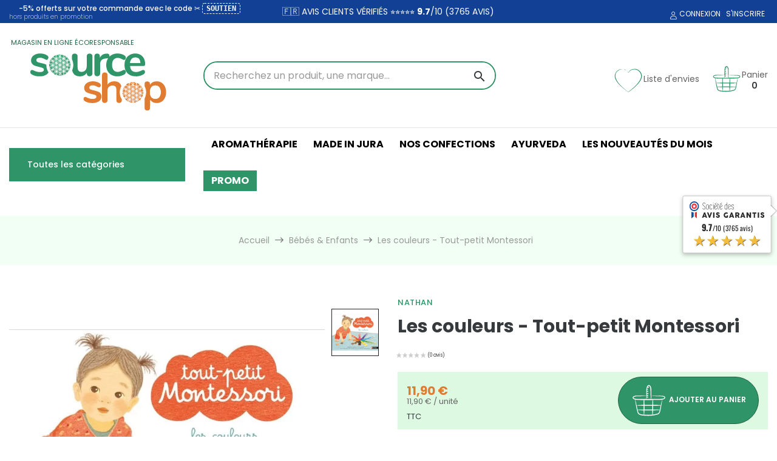

--- FILE ---
content_type: text/html; charset=utf-8
request_url: https://sourceshop.fr/bebes-enfants/1084-les-couleurs-tout-petit-montessori.html
body_size: 94445
content:
<!doctype html>
<html lang="fr-FR"  class="" >

  <head>
    
      
  <meta charset="utf-8">


  <meta http-equiv="x-ua-compatible" content="ie=edge">



  <title>Tout-petit Montessori - Les couleurs - Nathan</title>
  
    
  
  <meta name="description" content="Tout-petit Montessori, Les couleurs. Pour découvrir les couleurs et les nuances, les nommer, les classer. Favorise le plaisir de découvrir et l&#039;autonomie de l&#039;enfant">
  <meta name="keywords" content="">
        <link rel="canonical" href="https://sourceshop.fr/bebes-enfants/1084-les-couleurs-tout-petit-montessori.html">
    
      
  
  
    <script type="application/ld+json">
  {
    "@context": "https://schema.org",
    "@type": "Organization",
    "name" : "Source Shop",
    "url" : "https://sourceshop.fr/"
         ,"logo": {
        "@type": "ImageObject",
        "url":"https://sourceshop.fr/img/logo-1695168554.svg"
      }
      }
</script>

<script type="application/ld+json">
  {
    "@context": "https://schema.org",
    "@type": "WebPage",
    "isPartOf": {
      "@type": "WebSite",
      "url":  "https://sourceshop.fr/",
      "name": "Source Shop"
    },
    "name": "Tout-petit Montessori - Les couleurs - Nathan",
    "url":  "https://sourceshop.fr/bebes-enfants/1084-les-couleurs-tout-petit-montessori.html"
  }
</script>


  <script type="application/ld+json">
    {
      "@context": "https://schema.org",
      "@type": "BreadcrumbList",
      "itemListElement": [
                  {
            "@type": "ListItem",
            "position": 1,
            "name": "Accueil",
            "item": "https://sourceshop.fr/"
          },                  {
            "@type": "ListItem",
            "position": 2,
            "name": "Bébés &amp; Enfants",
            "item": "https://sourceshop.fr/166-bebes-enfants"
          },                  {
            "@type": "ListItem",
            "position": 3,
            "name": "Les couleurs - Tout-petit Montessori",
            "item": "https://sourceshop.fr/bebes-enfants/1084-les-couleurs-tout-petit-montessori.html"
          }              ]
    }
  </script>
  
  

  
    
<script type="application/ld+json">
  {
    "@context": "https://schema.org/",
    "@type": "Product",
"@id":  "product",
    "name": "Les couleurs - Tout-petit Montessori",
    "description": "Tout-petit Montessori, Les couleurs. Pour découvrir les couleurs et les nuances, les nommer, les classer. Favorise le plaisir de découvrir et l&#039;autonomie de l&#039;enfant",
    "category": "Bébés &amp; Enfants",
    "image" :"https://sourceshop.fr/3037-home_default/les-couleurs-tout-petit-montessori.jpg",    "sku": "montesso00025",
    "mpn": "montesso00025"
    ,"gtin13": "9782092789407"
        ,
    "brand": {
      "@type": "Brand",
      "name": "Nathan"
    }
            ,
    "weight": {
        "@context": "https://schema.org",
        "@type": "QuantitativeValue",
        "value": "0.580000",
        "unitCode": "kg"
    }
        ,
    "offers": {
      "@type": "Offer",
      "priceCurrency": "EUR",
      "name": "Les couleurs - Tout-petit Montessori",
      "price": "11.9",
      "url": "https://sourceshop.fr/bebes-enfants/1084-les-couleurs-tout-petit-montessori.html",
      "priceValidUntil": "2026-02-09",
              "image": ["https://sourceshop.fr/3037-large_default/les-couleurs-tout-petit-montessori.jpg"],
            "sku": "montesso00025",
      "mpn": "montesso00025",
      "gtin13": "9782092789407",                  "availability": "https://schema.org/InStock",
      "seller": {
        "@type": "Organization",
        "name": "Source Shop"
      }
    }
      }
</script>








  
  
    
  

  
    <meta property="og:title" content="Tout-petit Montessori - Les couleurs - Nathan" />
    <meta property="og:description" content="Tout-petit Montessori, Les couleurs. Pour découvrir les couleurs et les nuances, les nommer, les classer. Favorise le plaisir de découvrir et l&#039;autonomie de l&#039;enfant" />
    <meta property="og:url" content="https://sourceshop.fr/bebes-enfants/1084-les-couleurs-tout-petit-montessori.html" />
    <meta property="og:site_name" content="Source Shop" />
                



  <meta name="viewport" content="width=device-width, initial-scale=1">



  <link rel="icon" type="image/vnd.microsoft.icon" href="https://sourceshop.fr/img/favicon.ico?1695168612">
  <link rel="shortcut icon" type="image/x-icon" href="https://sourceshop.fr/img/favicon.ico?1695168612">


  <!-- Prechargement optimisation des polices Google Fonts : Poppins -->
  <link rel="preconnect" href="https://fonts.googleapis.com">
  <link rel="preconnect" href="https://fonts.gstatic.com" crossorigin>

  <!-- Prechargement direct des fichiers Poppins (WOFF2) -->
  <link rel="preload" href="https://fonts.gstatic.com/s/poppins/v22/pxiDyp8kv8JHgFVrJJLmr19VF9eOYktMqg.woff2" as="font" type="font/woff2" crossorigin="anonymous">
  <link rel="preload" href="https://fonts.gstatic.com/s/poppins/v22/pxiGyp8kv8JHgFVrJJLucHtAOvWDSA.woff2" as="font" type="font/woff2" crossorigin="anonymous">

  <!-- Chargement du CSS Google Fonts (avec display=swap pour ameliorer le rendu SEO et performance) -->
  <link href="https://fonts.googleapis.com/css2?family=Poppins:wght@400;600;700&display=swap" rel="stylesheet">



    <link rel="stylesheet" href="https://sourceshop.fr/themes/leo_shopicnew/assets/css/theme.css" type="text/css" media="all">
  <link rel="stylesheet" href="https://sourceshop.fr/modules/blockreassurance/views/dist/front.css" type="text/css" media="all">
  <link rel="stylesheet" href="https://sourceshop.fr/modules/ps_socialfollow/views/css/ps_socialfollow.css" type="text/css" media="all">
  <link rel="stylesheet" href="https://sourceshop.fr/modules/paypal/views/css/paypal_fo.css" type="text/css" media="all">
  <link rel="stylesheet" href="https://sourceshop.fr/modules/ets_superspeed/views/css/ets_superspeed.css" type="text/css" media="all">
  <link rel="stylesheet" href="https://sourceshop.fr/modules/leoelements/assets/lib/eicons/css/elementor-icons.min.css" type="text/css" media="all">
  <link rel="stylesheet" href="https://sourceshop.fr/modules/leoelements/assets/lib/font-awesome/css/font-awesome.min.css" type="text/css" media="all">
  <link rel="stylesheet" href="https://sourceshop.fr/modules/leoelements/assets/lib/font-awesome/css/fontawesome.min.css" type="text/css" media="all">
  <link rel="stylesheet" href="https://sourceshop.fr/modules/leoelements/assets/lib/font-awesome/css/regular.min.css" type="text/css" media="all">
  <link rel="stylesheet" href="https://sourceshop.fr/modules/leoelements/assets/lib/font-awesome/css/solid.min.css" type="text/css" media="all">
  <link rel="stylesheet" href="https://sourceshop.fr/modules/leoelements/assets/lib/font-awesome/css/brands.min.css" type="text/css" media="all">
  <link rel="stylesheet" href="https://sourceshop.fr/modules/leoelements/assets/lib/line-awesome/line-awesome.min.css" type="text/css" media="all">
  <link rel="stylesheet" href="https://sourceshop.fr/modules/leoelements/assets/lib/pe-icon/Pe-icon-7-stroke.min.css" type="text/css" media="all">
  <link rel="stylesheet" href="https://sourceshop.fr/modules/leoelements/assets/lib/animations/animations.min.css" type="text/css" media="all">
  <link rel="stylesheet" href="https://sourceshop.fr/modules/leoelements/assets/lib/flatpickr/flatpickr.min.css" type="text/css" media="all">
  <link rel="stylesheet" href="https://sourceshop.fr/modules/leoelements/assets/css/widgets.min.css" type="text/css" media="all">
  <link rel="stylesheet" href="https://sourceshop.fr/modules/leoelements/assets/lib/e-select2/css/e-select2.min.css" type="text/css" media="all">
  <link rel="stylesheet" href="https://sourceshop.fr/modules/leoelements/assets/css/frontend.css" type="text/css" media="all">
  <link rel="stylesheet" href="https://sourceshop.fr/modules/leoelements/assets/css/editor-preview.min.css" type="text/css" media="all">
  <link rel="stylesheet" href="https://sourceshop.fr/modules/leoelements/assets/css/leo-preview.min.css" type="text/css" media="all">
  <link rel="stylesheet" href="https://sourceshop.fr/modules/leoelements/assets/css/function.css" type="text/css" media="all">
  <link rel="stylesheet" href="https://sourceshop.fr/themes/leo_shopicnew/modules/leobootstrapmenu/views/css/megamenu.css" type="text/css" media="all">
  <link rel="stylesheet" href="https://sourceshop.fr/themes/leo_shopicnew/modules/leobootstrapmenu/views/css/leomenusidebar.css" type="text/css" media="all">
  <link rel="stylesheet" href="https://sourceshop.fr/modules/leofeature/views/css/jquery.mCustomScrollbar.css" type="text/css" media="all">
  <link rel="stylesheet" href="https://sourceshop.fr/themes/leo_shopicnew/modules/leofeature/views/css/front.css" type="text/css" media="all">
  <link rel="stylesheet" href="https://sourceshop.fr/themes/leo_shopicnew/modules/leoblog/views/css/leoblog.css" type="text/css" media="all">
  <link rel="stylesheet" href="https://sourceshop.fr/modules/leogallery/views/css/lightgallery.min.css" type="text/css" media="all">
  <link rel="stylesheet" href="https://sourceshop.fr/modules/leogallery/views/css/lightslider.min.css" type="text/css" media="all">
  <link rel="stylesheet" href="https://sourceshop.fr/modules/leogallery/views/css/magnify.css" type="text/css" media="all">
  <link rel="stylesheet" href="https://sourceshop.fr/themes/leo_shopicnew/modules/leoquicklogin/views/css/front.css" type="text/css" media="all">
  <link rel="stylesheet" href="https://sourceshop.fr/modules/steavisgarantis/views/css/style.css" type="text/css" media="all">
  <link rel="stylesheet" href="https://sourceshop.fr/modules/psaffiliate/views/css/product.css" type="text/css" media="all">
  <link rel="stylesheet" href="https://sourceshop.fr/modules/advancedstoremaps/views/css/front.css" type="text/css" media="all">
  <link rel="stylesheet" href="https://sourceshop.fr/js/jquery/plugins/fancybox/jquery.fancybox.css" type="text/css" media="all">
  <link rel="stylesheet" href="https://sourceshop.fr/themes/leo_shopicnew/modules/leoproductsearch/views/css/leosearch.css" type="text/css" media="all">
  <link rel="stylesheet" href="https://sourceshop.fr/modules/leoproductsearch/views/css/jquery.autocomplete_productsearch.css" type="text/css" media="all">
  <link rel="stylesheet" href="https://sourceshop.fr/themes/leo_shopicnew/assets/css/custom.css" type="text/css" media="all">
  <link rel="stylesheet" href="https://sourceshop.fr/modules/leoelements/views/css/common.css" type="text/css" media="all">
  <link rel="stylesheet" href="https://sourceshop.fr/themes/leo_shopicnew/modules/leoelements/views/css/font-custom-profile1955413308-1.css" type="text/css" media="all">
  <link rel="stylesheet" href="https://sourceshop.fr/themes/leo_shopicnew/modules/leoelements/views/css/front.css" type="text/css" media="all">
  <link rel="stylesheet" href="https://sourceshop.fr/themes/leo_shopicnew/modules/leoelements/views/css/custom.css" type="text/css" media="all">
  <link rel="stylesheet" href="https://sourceshop.fr/themes/leo_shopicnew/modules/leoelements/views/css/profiles/profile1955413308.css" type="text/css" media="all">




  

  <script type="text/javascript">
        var AdvancedStoreMapsData = {"meta":{"missingHooks":[],"jsBaseLink":"https:\/\/sourceshop.fr\/modules\/advancedstoremaps\/views\/js\/","dataLink":"https:\/\/sourceshop.fr\/module\/advancedstoremaps\/data?ajax=1"},"settings":{"apiKey":"AIzaSyD5t3Rktc9h_zKBHvb0WXOfD7HUmzie3W0","mapLanguage":"shop","mapTheme":"light","mapParams":{"center":{"lat":46.232193,"lng":2.209667},"zoom":6,"zoomControl":true,"fullscreenControl":false,"gestureHandling":"auto","mapTypeControl":false,"streetViewControl":false,"rotateControl":false,"clickableIcons":true},"marker":{"animation":"none","icon":"https:\/\/sourceshop.fr\/modules\/advancedstoremaps\/uploads\/marker.png","width":32,"height":32},"infoWindow":{"storeDetails":["address","phone","website"],"displayGetDirections":true},"mapStyle":"[]","countryFilter":false,"mapClustering":true,"geocoding":false,"clustererParams":{"styles":[{"url":"https:\/\/sourceshop.fr\/modules\/advancedstoremaps\/uploads\/cluster.png","width":50,"height":50,"textColor":"#EB0404","badgeCounter":false},{"url":"https:\/\/sourceshop.fr\/modules\/advancedstoremaps\/uploads\/cluster.png","width":50,"height":50,"textColor":"#EB0404","badgeCounter":false},{"url":"https:\/\/sourceshop.fr\/modules\/advancedstoremaps\/uploads\/cluster.png","width":50,"height":50,"textColor":"#EB0404","badgeCounter":false},{"url":"https:\/\/sourceshop.fr\/modules\/advancedstoremaps\/uploads\/cluster.png","width":50,"height":50,"textColor":"#EB0404","badgeCounter":false},{"url":"https:\/\/sourceshop.fr\/modules\/advancedstoremaps\/uploads\/cluster.png","width":50,"height":50,"textColor":"#EB0404","badgeCounter":false}],"maxZoom":0,"zoomOnClick":true,"averageCenter":false,"minimumClusterSize":3},"geocodingParams":null},"context":{"ps":{"v17":true},"langIsoCode":"fr","countryIsoCode":"FR"},"trans":{"workingHours":"Heures d'ouverture","getDirections":"Obtenir l'itin\u00e9raire","weekdays":["Lundi","Mardi","Mercredi","Jeudi","Vendredi","Samedi","Dimanche"],"searchByAddr":"Recherche par adresse","noResultsFound":"Aucun r\u00e9sultat trouv\u00e9.","noResultsFoundNear":"Aucun r\u00e9sultat trouv\u00e9 pr\u00e8s de cet emplacement.","noAddressesFound":"Aucune adresse trouv\u00e9e, essayez une autre recherche.","retrySearch":"Essayez une autre recherche","countryFilter":"Filtre pays","allCountries":"Tous les pays","featuredStore":"Boutique en vedette"}};
        var add_cart_error = "Une erreur s'est produite lors du traitement de votre demande. Veuillez r\u00e9essayer";
        var ajaxsearch = "1";
        var always_load_content = false;
        var buttonwishlist_title_add = "Liste de souhaits";
        var buttonwishlist_title_remove = "Supprimer du panier";
        var check_bellow = "Veuillez v\u00e9rifier ci-dessous:";
        var elementorFrontendConfig = {"environmentMode":{"edit":false,"wpPreview":true},"is_rtl":false,"breakpoints":{"xs":0,"sm":480,"md":768,"lg":1025,"xl":1440,"xxl":1600},"version":"1.1.3","urls":{"assets":"https:\/\/sourceshop.fr\/modules\/leoelements\/assets\/"},"settings":{"general":{"elementor_global_image_lightbox":"yes","elementor_enable_lightbox_in_editor":"yes"}}};
        var enable_dropdown_defaultcart = 1;
        var enable_flycart_effect = 1;
        var enable_notification = 1;
        var height_cart_item = "135";
        var homeSize = {"width":440,"height":440};
        var isLogged = false;
        var leo_push = 0;
        var leo_search_url = "https:\/\/sourceshop.fr\/module\/leoproductsearch\/productsearch";
        var leo_token = "09c3981f2ce25a70771b0feddde2ab14";
        var leoproductsearch_static_token = "09c3981f2ce25a70771b0feddde2ab14";
        var leoproductsearch_token = "36f61cbf653d898aaa51f4e7f40a81ad";
        var lf_is_gen_rtl = false;
        var lps_show_product_img = "1";
        var lps_show_product_price = true;
        var lql_ajax_url = "https:\/\/sourceshop.fr\/module\/leoquicklogin\/leocustomer";
        var lql_is_gen_rtl = false;
        var lql_module_dir = "\/modules\/leoquicklogin\/";
        var lql_myaccount_url = "https:\/\/sourceshop.fr\/mon-compte";
        var lql_redirect = "";
        var number_cartitem_display = 3;
        var numpro_display = "100";
        var opLeoElements = {"ajax":"\/\/sourceshop.fr\/module\/leoelements\/ajax?token=36f61cbf653d898aaa51f4e7f40a81ad","contact":"\/\/sourceshop.fr\/module\/leoelements\/contact","subscription":"\/\/sourceshop.fr\/module\/leoelements\/subscription","cart":"\/\/sourceshop.fr\/module\/leoelements\/cart","all_results_product":"Voir tous les r\u00e9sultats produits","no_products":"Aucun produit trouv\u00e9","languages":[],"currencies":{"3":"https:\/\/sourceshop.fr\/bebes-enfants\/1084-les-couleurs-tout-petit-montessori.html?SubmitCurrency=1&id_currency=3","1":"https:\/\/sourceshop.fr\/bebes-enfants\/1084-les-couleurs-tout-petit-montessori.html?SubmitCurrency=1&id_currency=1","length":2}};
        var opLeoElementsList = {"gridLeft":[{"name":"product_thumbnail"},{"name":"product_flags"},{"name":"code","code":"{hook h=_APAPOST_displayCertificationsProductList_APAPOST_ product=$product}"},{"name":"functional_buttons","element":[{"name":"wishlist"}]}],"gridRight":[{"name":"code","code":"<a class=_APQUOT_brand_name_APQUOT_ href=_APQUOT_{$link->getManufacturerLink($product.id_manufacturer)|escape:_APAPOST_html_APAPOST_:_APAPOST_UTF-8_APAPOST_}_APQUOT_ title=_APQUOT_{Manufacturer::getNameById($product.id_manufacturer|escape:_APAPOST_html_APAPOST_:_APAPOST_UTF-8_APAPOST_)}_APQUOT_>{Manufacturer::getNameById($product.id_manufacturer|escape:_APAPOST_html_APAPOST_:_APAPOST_UTF-8_APAPOST_)}<\/a>_APENTER_"},{"name":"product_name"},{"name":"code","code":"{hook h=_APAPOST_displayProductPriceBlock_APAPOST_ product=$product type=_APQUOT_ratting_APQUOT_}_APENTER_"},{"name":"code","code":"<div class=_APQUOT_wr-price-reviews_APQUOT_>"},{"name":"product_price_and_shipping"},{"name":"code","code":"<\/div>"},{"name":"product_description_short"},{"name":"product_variants"},{"name":"code","code":"<div class=_APQUOT_time-deal_APQUOT_>_APENTER_     <div class=_APQUOT_leo-more-cdown_APQUOT_ data-idproduct=_APQUOT_{$product.id_product}_APQUOT_><\/div>_APENTER_<\/div>"},{"name":"add_to_cart"}],"listing_product_mode":"grid","listing_product_column_module":"4","listing_product_column":"4","listing_product_largedevice":"2","listing_product_tablet":"2","listing_product_extrasmalldevice":"2","listing_product_mobile":"2","top_total":"1","top_sortby":"1","top_grid":"1","pg_count":"1","pg_type":"1","plist_load_more_product_img":"1","plist_load_more_product_img_option":"1","plist_load_multi_product_img":"0","plist_load_cdown":"0","lmobile_swipe":"0","class":"leo-plist-style"};
        var p_version = "8.1";
        var p_version_short = "8";
        var prestashop = {"cart":{"products":[],"totals":{"total":{"type":"total","label":"Total","amount":0,"value":"0,00\u00a0\u20ac"},"total_including_tax":{"type":"total","label":"Total TTC\u00a0:","amount":0,"value":"0,00\u00a0\u20ac"},"total_excluding_tax":{"type":"total","label":"Total HT\u00a0:","amount":0,"value":"0,00\u00a0\u20ac"}},"subtotals":{"products":{"type":"products","label":"Sous-total","amount":0,"value":"0,00\u00a0\u20ac"},"discounts":null,"shipping":{"type":"shipping","label":"Livraison","amount":0,"value":""},"tax":null},"products_count":0,"summary_string":"0 articles","vouchers":{"allowed":1,"added":[]},"discounts":[],"minimalPurchase":0,"minimalPurchaseRequired":""},"currency":{"id":1,"name":"Euro","iso_code":"EUR","iso_code_num":"978","sign":"\u20ac"},"customer":{"lastname":null,"firstname":null,"email":null,"birthday":null,"newsletter":null,"newsletter_date_add":null,"optin":null,"website":null,"company":null,"siret":null,"ape":null,"is_logged":false,"gender":{"type":null,"name":null},"addresses":[]},"country":{"id_zone":9,"id_currency":0,"call_prefix":33,"iso_code":"FR","active":"1","contains_states":"0","need_identification_number":"0","need_zip_code":"1","zip_code_format":"NNNNN","display_tax_label":"1","name":"France","id":8},"language":{"name":"Fran\u00e7ais (French)","iso_code":"fr","locale":"fr-FR","language_code":"fr-fr","active":"1","is_rtl":"0","date_format_lite":"d\/m\/Y","date_format_full":"d\/m\/Y H:i:s","id":1},"page":{"title":"","canonical":"https:\/\/sourceshop.fr\/bebes-enfants\/1084-les-couleurs-tout-petit-montessori.html","meta":{"title":"Tout-petit Montessori - Les couleurs - Nathan","description":"Tout-petit Montessori, Les couleurs. Pour d\u00e9couvrir les couleurs et les nuances, les nommer, les classer. Favorise le plaisir de d\u00e9couvrir et l'autonomie de l'enfant","keywords":"","robots":"index"},"page_name":"product","body_classes":{"lang-fr":true,"lang-rtl":false,"country-FR":true,"currency-EUR":true,"layout-full-width":true,"page-product":true,"tax-display-enabled":true,"page-customer-account":false,"product-id-1084":true,"product-Les couleurs - Tout-petit Montessori":true,"product-id-category-166":true,"product-id-manufacturer-172":true,"product-id-supplier-0":true,"product-available-for-order":true},"admin_notifications":[],"password-policy":{"feedbacks":{"0":"Tr\u00e8s faible","1":"Faible","2":"Moyenne","3":"Fort","4":"Tr\u00e8s fort","Straight rows of keys are easy to guess":"Les suites de touches sur le clavier sont faciles \u00e0 deviner","Short keyboard patterns are easy to guess":"Les mod\u00e8les courts sur le clavier sont faciles \u00e0 deviner.","Use a longer keyboard pattern with more turns":"Utilisez une combinaison de touches plus longue et plus complexe.","Repeats like \"aaa\" are easy to guess":"Les r\u00e9p\u00e9titions (ex. : \"aaa\") sont faciles \u00e0 deviner.","Repeats like \"abcabcabc\" are only slightly harder to guess than \"abc\"":"Les r\u00e9p\u00e9titions (ex. : \"abcabcabc\") sont seulement un peu plus difficiles \u00e0 deviner que \"abc\".","Sequences like abc or 6543 are easy to guess":"Les s\u00e9quences (ex. : abc ou 6543) sont faciles \u00e0 deviner.","Recent years are easy to guess":"Les ann\u00e9es r\u00e9centes sont faciles \u00e0 deviner.","Dates are often easy to guess":"Les dates sont souvent faciles \u00e0 deviner.","This is a top-10 common password":"Ce mot de passe figure parmi les 10 mots de passe les plus courants.","This is a top-100 common password":"Ce mot de passe figure parmi les 100 mots de passe les plus courants.","This is a very common password":"Ceci est un mot de passe tr\u00e8s courant.","This is similar to a commonly used password":"Ce mot de passe est similaire \u00e0 un mot de passe couramment utilis\u00e9.","A word by itself is easy to guess":"Un mot seul est facile \u00e0 deviner.","Names and surnames by themselves are easy to guess":"Les noms et les surnoms seuls sont faciles \u00e0 deviner.","Common names and surnames are easy to guess":"Les noms et les pr\u00e9noms courants sont faciles \u00e0 deviner.","Use a few words, avoid common phrases":"Utilisez quelques mots, \u00e9vitez les phrases courantes.","No need for symbols, digits, or uppercase letters":"Pas besoin de symboles, de chiffres ou de majuscules.","Avoid repeated words and characters":"\u00c9viter de r\u00e9p\u00e9ter les mots et les caract\u00e8res.","Avoid sequences":"\u00c9viter les s\u00e9quences.","Avoid recent years":"\u00c9vitez les ann\u00e9es r\u00e9centes.","Avoid years that are associated with you":"\u00c9vitez les ann\u00e9es qui vous sont associ\u00e9es.","Avoid dates and years that are associated with you":"\u00c9vitez les dates et les ann\u00e9es qui vous sont associ\u00e9es.","Capitalization doesn't help very much":"Les majuscules ne sont pas tr\u00e8s utiles.","All-uppercase is almost as easy to guess as all-lowercase":"Un mot de passe tout en majuscules est presque aussi facile \u00e0 deviner qu'un mot de passe tout en minuscules.","Reversed words aren't much harder to guess":"Les mots invers\u00e9s ne sont pas beaucoup plus difficiles \u00e0 deviner.","Predictable substitutions like '@' instead of 'a' don't help very much":"Les substitutions pr\u00e9visibles comme '\"@\" au lieu de \"a\" n'aident pas beaucoup.","Add another word or two. Uncommon words are better.":"Ajoutez un autre mot ou deux. Pr\u00e9f\u00e9rez les mots peu courants."}}},"shop":{"name":"Source Shop","logo":"https:\/\/sourceshop.fr\/img\/logo-1695168554.svg","stores_icon":"https:\/\/sourceshop.fr\/img\/source-shop-logo_stores-1615411399.gif","favicon":"https:\/\/sourceshop.fr\/img\/favicon.ico"},"core_js_public_path":"\/themes\/","urls":{"base_url":"https:\/\/sourceshop.fr\/","current_url":"https:\/\/sourceshop.fr\/bebes-enfants\/1084-les-couleurs-tout-petit-montessori.html","shop_domain_url":"https:\/\/sourceshop.fr","img_ps_url":"https:\/\/sourceshop.fr\/img\/","img_cat_url":"https:\/\/sourceshop.fr\/img\/c\/","img_lang_url":"https:\/\/sourceshop.fr\/img\/l\/","img_prod_url":"https:\/\/sourceshop.fr\/img\/p\/","img_manu_url":"https:\/\/sourceshop.fr\/img\/m\/","img_sup_url":"https:\/\/sourceshop.fr\/img\/su\/","img_ship_url":"https:\/\/sourceshop.fr\/img\/s\/","img_store_url":"https:\/\/sourceshop.fr\/img\/st\/","img_col_url":"https:\/\/sourceshop.fr\/img\/co\/","img_url":"https:\/\/sourceshop.fr\/themes\/leo_shopicnew\/assets\/img\/","css_url":"https:\/\/sourceshop.fr\/themes\/leo_shopicnew\/assets\/css\/","js_url":"https:\/\/sourceshop.fr\/themes\/leo_shopicnew\/assets\/js\/","pic_url":"https:\/\/sourceshop.fr\/upload\/","theme_assets":"https:\/\/sourceshop.fr\/themes\/leo_shopicnew\/assets\/","theme_dir":"https:\/\/sourceshop.fr\/home\/sourshop\/domains\/sourceshop.fr\/public_html\/themes\/leo_shopicnew\/","pages":{"address":"https:\/\/sourceshop.fr\/adresse","addresses":"https:\/\/sourceshop.fr\/adresses","authentication":"https:\/\/sourceshop.fr\/connexion","manufacturer":"https:\/\/sourceshop.fr\/marques","cart":"https:\/\/sourceshop.fr\/panier","category":"https:\/\/sourceshop.fr\/index.php?controller=category","cms":"https:\/\/sourceshop.fr\/index.php?controller=cms","contact":"https:\/\/sourceshop.fr\/nous-contacter","discount":"https:\/\/sourceshop.fr\/reduction","guest_tracking":"https:\/\/sourceshop.fr\/suivi-commande-invite","history":"https:\/\/sourceshop.fr\/historique-commandes","identity":"https:\/\/sourceshop.fr\/identite","index":"https:\/\/sourceshop.fr\/","my_account":"https:\/\/sourceshop.fr\/mon-compte","order_confirmation":"https:\/\/sourceshop.fr\/confirmation-commande","order_detail":"https:\/\/sourceshop.fr\/index.php?controller=order-detail","order_follow":"https:\/\/sourceshop.fr\/suivi-commande","order":"https:\/\/sourceshop.fr\/commande","order_return":"https:\/\/sourceshop.fr\/index.php?controller=order-return","order_slip":"https:\/\/sourceshop.fr\/avoirs","pagenotfound":"https:\/\/sourceshop.fr\/page-introuvable","password":"https:\/\/sourceshop.fr\/recuperation-mot-de-passe","pdf_invoice":"https:\/\/sourceshop.fr\/index.php?controller=pdf-invoice","pdf_order_return":"https:\/\/sourceshop.fr\/index.php?controller=pdf-order-return","pdf_order_slip":"https:\/\/sourceshop.fr\/index.php?controller=pdf-order-slip","prices_drop":"https:\/\/sourceshop.fr\/promotions","product":"https:\/\/sourceshop.fr\/index.php?controller=product","registration":"https:\/\/sourceshop.fr\/index.php?controller=registration","search":"https:\/\/sourceshop.fr\/recherche","sitemap":"https:\/\/sourceshop.fr\/plan-site","stores":"https:\/\/sourceshop.fr\/index.php?controller=stores","supplier":"https:\/\/sourceshop.fr\/fournisseur","new_products":"https:\/\/sourceshop.fr\/nouveaux-produits","brands":"https:\/\/sourceshop.fr\/marques","register":"https:\/\/sourceshop.fr\/index.php?controller=registration","order_login":"https:\/\/sourceshop.fr\/commande?login=1"},"alternative_langs":[],"actions":{"logout":"https:\/\/sourceshop.fr\/?mylogout="},"no_picture_image":{"bySize":{"small_default":{"url":"https:\/\/sourceshop.fr\/img\/p\/fr-default-small_default.jpg","width":98,"height":98},"cart_default":{"url":"https:\/\/sourceshop.fr\/img\/p\/fr-default-cart_default.jpg","width":125,"height":125},"home_default":{"url":"https:\/\/sourceshop.fr\/img\/p\/fr-default-home_default.jpg","width":440,"height":440},"medium_default":{"url":"https:\/\/sourceshop.fr\/img\/p\/fr-default-medium_default.jpg","width":452,"height":452},"large_default":{"url":"https:\/\/sourceshop.fr\/img\/p\/fr-default-large_default.jpg","width":1080,"height":1080}},"small":{"url":"https:\/\/sourceshop.fr\/img\/p\/fr-default-small_default.jpg","width":98,"height":98},"medium":{"url":"https:\/\/sourceshop.fr\/img\/p\/fr-default-home_default.jpg","width":440,"height":440},"large":{"url":"https:\/\/sourceshop.fr\/img\/p\/fr-default-large_default.jpg","width":1080,"height":1080},"legend":""}},"configuration":{"display_taxes_label":true,"display_prices_tax_incl":true,"is_catalog":false,"show_prices":true,"opt_in":{"partner":false},"quantity_discount":{"type":"price","label":"Prix unitaire"},"voucher_enabled":1,"return_enabled":0},"field_required":[],"breadcrumb":{"links":[{"title":"Accueil","url":"https:\/\/sourceshop.fr\/"},{"title":"B\u00e9b\u00e9s & Enfants","url":"https:\/\/sourceshop.fr\/166-bebes-enfants"},{"title":"Les couleurs - Tout-petit Montessori","url":"https:\/\/sourceshop.fr\/bebes-enfants\/1084-les-couleurs-tout-petit-montessori.html"}],"count":3},"link":{"protocol_link":"https:\/\/","protocol_content":"https:\/\/"},"time":1769324318,"static_token":"09c3981f2ce25a70771b0feddde2ab14","token":"36f61cbf653d898aaa51f4e7f40a81ad","debug":false};
        var psemailsubscription_subscription = "https:\/\/sourceshop.fr\/module\/ps_emailsubscription\/subscription";
        var psr_icon_color = "#2F9467";
        var re_position = "1";
        var re_size = "normal";
        var re_theme = "light";
        var re_version = "1";
        var show_popup = 0;
        var site_key = "6LekViIqAAAAAOQNB7u8ztUCM7YQVCG4F_h_zxTR";
        var ssIsCeInstalled = false;
        var ss_link_image_webp = "https:\/\/sourceshop.fr\/modules\/ets_superspeed\/views\/img\/en.webp";
        var text_no_product = "aucun produit";
        var text_results_count = "r\u00e9sultats";
        var there_is1 = "Il y a 1 erreur";
        var type_dropdown_defaultcart = "dropdown";
        var type_flycart_effect = "fade";
        var url_leoproductattribute = "https:\/\/sourceshop.fr\/module\/leofeature\/LeoProductAttribute";
        var use_leo_gallery = 0;
        var validate_first = "Je ne suis pas un robot, puis cliquez \u00e0 nouveau sur vous abonner";
        var whitelist_m = "";
        var whitelisted = false;
        var width_cart_item = "265";
        var wishlist_add = "Le produit a \u00e9t\u00e9 ajout\u00e9 \u00e0 votre liste";
        var wishlist_cancel_txt = "Annuler";
        var wishlist_confirm_del_txt = "Supprimer l'\u00e9l\u00e9ment s\u00e9lectionn\u00e9?";
        var wishlist_del_default_txt = "Impossible de supprimer par d\u00e9faut liste";
        var wishlist_email_txt = "E-mail";
        var wishlist_loggin_required = "Vous devez \u00eatre connect\u00e9 pour g\u00e9rer votre liste";
        var wishlist_ok_txt = "Ok";
        var wishlist_quantity_required = "Vous devez saisir une quantit\u00e9";
        var wishlist_remove = "Le produit a \u00e9t\u00e9 retir\u00e9 de votre liste";
        var wishlist_reset_txt = "R\u00e9initialiser";
        var wishlist_send_txt = "Envoyer";
        var wishlist_send_wishlist_txt = "Envoyer liste";
        var wishlist_url = "https:\/\/sourceshop.fr\/module\/leofeature\/mywishlist";
        var wishlist_viewwishlist = "Voir votre liste";
        var wrong_captcha = "Captcha faux.";
      </script>
<script type="text/javascript">
	var choosefile_text = "Choisir un fichier";
	var turnoff_popup_text = "Ne plus montrer ce message";
	
	var size_item_quickview = 113;
	var style_scroll_quickview = 'vertical';
	
	var size_item_page = 113;
	var style_scroll_page = 'horizontal';
	
	var size_item_quickview_attr = 113;	
	var style_scroll_quickview_attr = 'vertical';
	
	var size_item_popup = 113;
	var style_scroll_popup = 'vertical';
</script>


  <script type="text/javascript">
var sp_link_base ='https://sourceshop.fr';
</script>
<style>

    </style>

<script type="text/javascript">
function renderDataAjax(jsonData)
{
    for (var key in jsonData) {
	    if(key=='java_script')
        {
            $('body').append(jsonData[key]);
        }
        else
            if($('#ets_speed_dy_'+key).length)
            {
                if($('#ets_speed_dy_'+key+' #layer_cart').length)
                {
                    $('#ets_speed_dy_'+key).before($('#ets_speed_dy_'+key+' #layer_cart').clone());
                    $('#ets_speed_dy_'+key+' #layer_cart').remove();
                    $('#layer_cart').before('<div class="layer_cart_overlay"></div>');
                }
                $('.ets_speed_dynamic_hook[id="ets_speed_dy_'+key+'"]').replaceWith(jsonData[key]);
            }
              
    }
    if($('#header .shopping_cart').length && $('#header .cart_block').length)
    {
        var shopping_cart = new HoverWatcher('#header .shopping_cart');
        var cart_block = new HoverWatcher('#header .cart_block');
        $("#header .shopping_cart a:first").hover(
    		function(){
    			if (ajaxCart.nb_total_products > 0 || parseInt($('.ajax_cart_quantity').html()) > 0)
    				$("#header .cart_block").stop(true, true).slideDown(450);
    		},
    		function(){
    			setTimeout(function(){
    				if (!shopping_cart.isHoveringOver() && !cart_block.isHoveringOver())
    					$("#header .cart_block").stop(true, true).slideUp(450);
    			}, 200);
    		}
    	);
    }
    if(typeof jsonData.custom_js!== undefined && jsonData.custom_js)
        $('head').append('<script src="'+sp_link_base+'/modules/ets_superspeed/views/js/script_custom.js">');
}
</script>

<style>
.layered_filter_ul .radio,.layered_filter_ul .checkbox {
    display: inline-block;
}
.ets_speed_dynamic_hook .cart-products-count{
    display:none!important;
}
.ets_speed_dynamic_hook .ajax_cart_quantity ,.ets_speed_dynamic_hook .ajax_cart_product_txt,.ets_speed_dynamic_hook .ajax_cart_product_txt_s{
    display:none!important;
}
.ets_speed_dynamic_hook .shopping_cart > a:first-child:after {
    display:none!important;
}
</style><script>
	/**
	 * List functions will run when document.ready()
	 */
	var ap_list_functions = [];
	/**
	 * List functions will run when window.load()
	 */
	var ap_list_functions_loaded = [];

	/**
	 * List functions will run when document.ready() for theme
	 */

	var products_list_functions = [];
</script>


 <style id="elementor-global">.elementor-widget-LeoProductCarousel .title_block{font-family:"Poppins", Sans-serif;font-weight:400;}.elementor-widget-LeoProductCarousel .sub-title-widget{font-family:"Poppins", Sans-serif;font-weight:400;}.elementor-widget-LeoProductTab .widget-tab-title{font-family:"Poppins", Sans-serif;font-weight:400;}.elementor-widget-LeoBlockLink .title_block{font-family:"Poppins", Sans-serif;font-weight:400;}.elementor-widget-LeoBlockLink .sub-title-widget{font-family:"Poppins", Sans-serif;font-weight:400;}.elementor-widget-LeoBlockLink .linklist-menu li{font-family:"Poppins", Sans-serif;font-weight:400;}.elementor-widget-LeoBlockLink .linklist-menu li:not(:last-child):after{border-color:#7a7a7a;}.elementor-widget-LeoBlockCarousel .title_block{font-family:"Poppins", Sans-serif;font-weight:400;}.elementor-widget-LeoBlockCarousel .sub-title-widget{font-family:"Poppins", Sans-serif;font-weight:400;}.elementor-widget-LeoBlockCarousel .slick-row .item-title{font-family:"Poppins", Sans-serif;font-weight:400;}.elementor-widget-LeoBlockCarousel .slick-row .item-sub-title{font-family:"Poppins", Sans-serif;font-weight:400;}.elementor-widget-LeoBlockCarousel .slick-row .item-description{font-family:"Poppins", Sans-serif;font-weight:400;}.elementor-widget-LeoManufacturersCarousel .title_block{font-family:"Poppins", Sans-serif;font-weight:400;}.elementor-widget-LeoManufacturersCarousel .sub-title-widget{font-family:"Poppins", Sans-serif;font-weight:400;}.elementor-widget-LeoInstagram .title_block{font-family:"Poppins", Sans-serif;font-weight:400;}.elementor-widget-LeoInstagram .sub-title-widget{font-family:"Poppins", Sans-serif;font-weight:400;}.elementor-widget-LeoInstagram .btn-viewall, .elementor-widget-LeoInstagram .btn-viewall *{font-family:"Poppins", Sans-serif;}.elementor-widget-LeoCountDown .title_block{font-family:"Poppins", Sans-serif;font-weight:400;}.elementor-widget-LeoCountDown .sub-title-widget{font-family:"Poppins", Sans-serif;font-weight:400;}.elementor-widget-LeoCountDown .ap-countdown-link a{font-family:"Poppins", Sans-serif;font-weight:400;}.elementor-widget-LeoCountDown .description-widget{font-family:"Poppins", Sans-serif;font-weight:400;}.elementor-widget-LeoCountDown .show_day{font-family:"Poppins", Sans-serif;font-weight:400;}.elementor-widget-LeoCountDown .show_hour{font-family:"Poppins", Sans-serif;font-weight:400;}.elementor-widget-LeoCountDown .show_minute{font-family:"Poppins", Sans-serif;font-weight:400;}.elementor-widget-LeoCountDown .show_second{font-family:"Poppins", Sans-serif;font-weight:400;}.elementor-widget-heading.elementor-widget-heading .elementor-heading-title{color:#6ec1e4;}.elementor-widget-heading .elementor-heading-title{font-family:"Poppins", Sans-serif;font-weight:400;}.elementor-widget-image .widget-image-caption{color:#7a7a7a;font-family:"Poppins", Sans-serif;font-weight:normal;}.elementor-widget-text-editor{color:#7a7a7a;}.elementor-widget-text-editor a, .elementor-widget-text-editor p{color:inherit;}.elementor-widget-text-editor, .elementor-widget-text-editor a, .elementor-widget-text-editor p{font-family:"Poppins", Sans-serif;font-weight:normal;}.elementor-widget-text-editor.elementor-drop-cap-view-stacked .elementor-drop-cap{background-color:#6ec1e4;}.elementor-widget-text-editor.elementor-drop-cap-view-framed .elementor-drop-cap, .elementor-widget-text-editor.elementor-drop-cap-view-default .elementor-drop-cap{color:#6ec1e4;border-color:#6ec1e4;}.elementor-widget-button a.elementor-button, .elementor-widget-button .elementor-button{font-family:"Poppins", Sans-serif;background-color:#61ce70;}.elementor-widget-divider .elementor-divider-separator{border-top-color:#7a7a7a;}.elementor-widget-image-box .elementor-image-box-content .elementor-image-box-title{color:#6ec1e4;font-family:"Poppins", Sans-serif;font-weight:400;}.elementor-widget-image-box .elementor-image-box-content .elementor-image-box-description{color:#7a7a7a;font-family:"Poppins", Sans-serif;font-weight:normal;}.elementor-widget-icon.elementor-view-stacked .elementor-icon{background-color:#6ec1e4;}.elementor-widget-icon.elementor-view-framed .elementor-icon, .elementor-widget-icon.elementor-view-default .elementor-icon{color:#6ec1e4;border-color:#6ec1e4;}.elementor-widget-icon.elementor-view-framed .elementor-icon, .elementor-widget-icon.elementor-view-default .elementor-icon svg{fill:#6ec1e4;}.elementor-widget-icon-box.elementor-view-stacked .elementor-icon{background-color:#6ec1e4;}.elementor-widget-icon-box.elementor-view-framed .elementor-icon, .elementor-widget-icon-box.elementor-view-default .elementor-icon{fill:#6ec1e4;color:#6ec1e4;border-color:#6ec1e4;}.elementor-widget-icon-box .elementor-icon-box-content .elementor-icon-box-title{color:#6ec1e4;font-family:"Poppins", Sans-serif;font-weight:400;}.elementor-widget-icon-box .elementor-icon-box-content .elementor-icon-box-description{color:#7a7a7a;font-family:"Poppins", Sans-serif;font-weight:normal;}.elementor-widget-star-rating .elementor-star-rating__title{color:#7a7a7a;font-family:"Poppins", Sans-serif;font-weight:normal;}.elementor-widget-icon-list .elementor-icon-list-item:not(:last-child):after{border-color:#7a7a7a;}.elementor-widget-icon-list .elementor-icon-list-icon i{color:#6ec1e4;}.elementor-widget-icon-list .elementor-icon-list-icon svg{fill:#6ec1e4;}.elementor-widget-icon-list .elementor-icon-list-text{color:#54595f;}.elementor-widget-icon-list .elementor-icon-list-item{font-family:"Poppins", Sans-serif;font-weight:normal;}.elementor-widget-counter .elementor-counter-number-wrapper{color:#6ec1e4;font-family:"Poppins", Sans-serif;font-weight:400;}.elementor-widget-counter .elementor-counter-title{color:#54595f;font-family:"Poppins", Sans-serif;font-weight:300;}.elementor-widget-progress .elementor-progress-wrapper .elementor-progress-bar{background-color:#6ec1e4;}.elementor-widget-progress .elementor-title{color:#6ec1e4;font-family:"Poppins", Sans-serif;font-weight:normal;}.elementor-widget-testimonial .elementor-testimonial-content{color:#7a7a7a;font-family:"Poppins", Sans-serif;font-weight:normal;}.elementor-widget-testimonial .elementor-testimonial-name{color:#6ec1e4;font-family:"Poppins", Sans-serif;font-weight:400;}.elementor-widget-testimonial .elementor-testimonial-job{color:#54595f;font-family:"Poppins", Sans-serif;font-weight:300;}.elementor-widget-tabs .elementor-tab-title{color:#6ec1e4;font-family:"Poppins", Sans-serif;font-weight:400;}.elementor-widget-tabs .elementor-tab-title.elementor-active{color:#61ce70;}.elementor-widget-tabs .elementor-tab-content *{color:#7a7a7a;font-family:"Poppins", Sans-serif;font-weight:normal;}.elementor-widget-accordion .elementor-accordion .elementor-tab-title{color:#6ec1e4;font-family:"Poppins", Sans-serif;font-weight:400;}.elementor-widget-accordion .elementor-accordion .elementor-tab-title.elementor-active{color:#61ce70;}.elementor-widget-accordion .elementor-accordion .elementor-tab-content{color:#7a7a7a;font-family:"Poppins", Sans-serif;font-weight:normal;}.elementor-widget-toggle .elementor-toggle .elementor-tab-title{color:#6ec1e4;font-family:"Poppins", Sans-serif;font-weight:400;}.elementor-widget-toggle .elementor-toggle .elementor-tab-title.elementor-active{color:#61ce70;}.elementor-widget-toggle .elementor-toggle .elementor-tab-content{color:#7a7a7a;font-family:"Poppins", Sans-serif;font-weight:normal;}.elementor-widget-alert .elementor-alert-title{font-family:"Poppins", Sans-serif;font-weight:400;}.elementor-widget-alert .elementor-alert-description{font-family:"Poppins", Sans-serif;font-weight:normal;}.elementor-widget-html{font-family:"Poppins", Sans-serif;}</style><link rel="stylesheet" href="https://fonts.googleapis.com/css?family=Poppins:100,100italic,200,200italic,300,300italic,400,400italic,500,500italic,600,600italic,700,700italic,800,800italic,900,900italic" type="text/css" media="all"><style id="elementor-post-7">.elementor-7 .elementor-element.elementor-element-6cb9a9e:not(.elementor-motion-effects-element-type-background), .elementor-7 .elementor-element.elementor-element-6cb9a9e > .elementor-motion-effects-container > .elementor-motion-effects-layer{background-color:#124094;}.elementor-7 .elementor-element.elementor-element-6cb9a9e{transition:background 0.3s, border 0.3s, border-radius 0.3s, box-shadow 0.3s;padding:16px 0px 12px 0px;}.elementor-7 .elementor-element.elementor-element-6cb9a9e > .elementor-background-overlay{transition:background 0.3s, border-radius 0.3s, opacity 0.3s;}.elementor-7 .elementor-element.elementor-element-1e3af38 > .elementor-element-populated{padding:0px 15px 0px 15px;}.elementor-7 .elementor-element.elementor-element-6ed6589{color:#ffffff;}.elementor-7 .elementor-element.elementor-element-6ed6589 a, .elementor-7 .elementor-element.elementor-element-6ed6589 p{color:inherit;}.elementor-7 .elementor-element.elementor-element-6ed6589, .elementor-7 .elementor-element.elementor-element-6ed6589 a, .elementor-7 .elementor-element.elementor-element-6ed6589 p{font-weight:500;}.elementor-7 .elementor-element.elementor-element-2f2e052{color:#ffffff;}.elementor-7 .elementor-element.elementor-element-2f2e052 a, .elementor-7 .elementor-element.elementor-element-2f2e052 p{color:inherit;}.elementor-7 .elementor-element.elementor-element-2f2e052, .elementor-7 .elementor-element.elementor-element-2f2e052 a, .elementor-7 .elementor-element.elementor-element-2f2e052 p{font-size:10px;font-weight:200;}.elementor-7 .elementor-element.elementor-element-8264e88 > .elementor-element-populated{padding:0px 15px 0px 15px;}.elementor-7 .elementor-element.elementor-element-48e6873 .elementor-text-editor{text-align:center;}.elementor-7 .elementor-element.elementor-element-48e6873{color:#ffffff;}.elementor-7 .elementor-element.elementor-element-48e6873 a, .elementor-7 .elementor-element.elementor-element-48e6873 p{color:inherit;}.elementor-7 .elementor-element.elementor-element-48e6873, .elementor-7 .elementor-element.elementor-element-48e6873 a, .elementor-7 .elementor-element.elementor-element-48e6873 p{text-transform:uppercase;}.elementor-7 .elementor-element.elementor-element-2902de5 > .elementor-element-populated{transition:background 0.3s, border 0.3s, border-radius 0.3s, box-shadow 0.3s;text-align:right;padding:0px 15px 0px 15px;}.elementor-7 .elementor-element.elementor-element-2902de5 > .elementor-element-populated > .elementor-background-overlay{transition:background 0.3s, border-radius 0.3s, opacity 0.3s;}.elementor-7 .elementor-element.elementor-element-8905777 > .elementor-widget-container{padding:0px 0px 0px 0px;}.elementor-7 .elementor-element.elementor-element-8905777{width:auto;}@media(min-width:768px){.elementor-7 .elementor-element.elementor-element-1e3af38{width:33.333%;}.elementor-7 .elementor-element.elementor-element-8264e88{width:33.331%;}}@media(max-width:767px){.elementor-7 .elementor-element.elementor-element-6cb9a9e{padding:10px 0px 10px 0px;}.elementor-7 .elementor-element.elementor-element-1e3af38{width:100%;}.elementor-7 .elementor-element.elementor-element-1e3af38.elementor-column > .elementor-column-wrap > .elementor-widget-wrap{justify-content:center;}.elementor-7 .elementor-element.elementor-element-1e3af38.elementor-column > .elementor-column-wrap > .elementor-widget-wrap > .elementor-element{width:auto;}.elementor-7 .elementor-element.elementor-element-6ed6589, .elementor-7 .elementor-element.elementor-element-6ed6589 a, .elementor-7 .elementor-element.elementor-element-6ed6589 p{font-size:12px;}.elementor-7 .elementor-element.elementor-element-2f2e052 .elementor-text-editor{text-align:left;}.elementor-7 .elementor-element.elementor-element-8264e88{width:100%;}.elementor-7 .elementor-element.elementor-element-8264e88.elementor-column > .elementor-column-wrap > .elementor-widget-wrap{justify-content:center;}.elementor-7 .elementor-element.elementor-element-8264e88.elementor-column > .elementor-column-wrap > .elementor-widget-wrap > .elementor-element{width:auto;}.elementor-7 .elementor-element.elementor-element-48e6873, .elementor-7 .elementor-element.elementor-element-48e6873 a, .elementor-7 .elementor-element.elementor-element-48e6873 p{font-size:11px;}.elementor-7 .elementor-element.elementor-element-2902de5{width:100%;}.elementor-7 .elementor-element.elementor-element-2902de5.elementor-column > .elementor-column-wrap > .elementor-widget-wrap{justify-content:center;}.elementor-7 .elementor-element.elementor-element-2902de5.elementor-column > .elementor-column-wrap > .elementor-widget-wrap > .elementor-element{width:auto;}}</style><style id="elementor-post-2">.elementor-2 .elementor-element.elementor-element-3e2fe76{padding:27px 0px 27px 0px;}.elementor-2 .elementor-element.elementor-element-cd3853b > .elementor-element-populated{padding:0px 15px 0px 15px;}.elementor-2 .elementor-element.elementor-element-408726b.elementor-widget-heading .elementor-heading-title{color:#1f6143;}.elementor-2 .elementor-element.elementor-element-408726b .elementor-heading-title{font-size:11px;text-transform:uppercase;}.elementor-2 .elementor-element.elementor-element-408726b > .elementor-widget-container{margin:0px 0px 10px 3px;}.elementor-2 .elementor-element.elementor-element-c2be6ee > .elementor-element-populated{padding:0px 15px 0px 15px;}.elementor-2 .elementor-element.elementor-element-498c888 > .elementor-element-populated{text-align:right;padding:0px 15px 0px 15px;}.elementor-2 .elementor-element.elementor-element-0fe2541{width:auto;}.elementor-2 .elementor-element.elementor-element-087e909{width:auto;}@media(max-width:767px){.elementor-2 .elementor-element.elementor-element-3e2fe76{padding:15px 0px 15px 0px;}.elementor-2 .elementor-element.elementor-element-cd3853b{width:50%;}.elementor-2 .elementor-element.elementor-element-cd3853b > .elementor-element-populated{padding:0px 15px 0px 0px;}.elementor-2 .elementor-element.elementor-element-408726b .elementor-heading-title{font-size:7px;}.elementor-2 .elementor-element.elementor-element-c2be6ee{width:100%;}.elementor-2 .elementor-element.elementor-element-498c888{width:50%;}.elementor-2 .elementor-element.elementor-element-498c888 > .elementor-element-populated{padding:0px 0px 0px 15px;}}@media(min-width:768px){.elementor-2 .elementor-element.elementor-element-cd3853b{width:24.961%;}.elementor-2 .elementor-element.elementor-element-c2be6ee{width:40.039%;}.elementor-2 .elementor-element.elementor-element-498c888{width:35%;}}@media(max-width:1024px) and (min-width:768px){.elementor-2 .elementor-element.elementor-element-cd3853b{width:25%;}.elementor-2 .elementor-element.elementor-element-c2be6ee{width:45%;}.elementor-2 .elementor-element.elementor-element-498c888{width:30%;}}</style><style id="elementor-post-48">.elementor-48 .elementor-element.elementor-element-4da8557{border-style:solid;border-width:1px 0px 0px 0px;border-color:#e5e5e5;transition:background 0.3s, border 0.3s, border-radius 0.3s, box-shadow 0.3s;}.elementor-48 .elementor-element.elementor-element-4da8557 > .elementor-background-overlay{transition:background 0.3s, border-radius 0.3s, opacity 0.3s;}.elementor-48 .elementor-element.elementor-element-73017a8 > .elementor-element-populated{padding:0px 15px 0px 15px;}.elementor-48 .elementor-element.elementor-element-fee09b9 > .elementor-element-populated{padding:0px 15px 0px 15px;}@media(max-width:767px){.elementor-48 .elementor-element.elementor-element-73017a8{width:80%;}.elementor-48 .elementor-element.elementor-element-fee09b9{width:20%;}}@media(min-width:768px){.elementor-48 .elementor-element.elementor-element-73017a8{width:25%;}.elementor-48 .elementor-element.elementor-element-fee09b9{width:74.998%;}}@media(max-width:1024px) and (min-width:768px){.elementor-48 .elementor-element.elementor-element-73017a8{width:90%;}.elementor-48 .elementor-element.elementor-element-fee09b9{width:10%;}}</style><style id="elementor-post-49">.elementor-49 .elementor-element.elementor-element-2abd806 > .elementor-container{max-width:500px;}.elementor-49 .elementor-element.elementor-element-8fc4887 .elementor-spacer-inner{height:35px;}.elementor-49 .elementor-element.elementor-element-ec008cf > .elementor-container{max-width:500px;}.elementor-49 .elementor-element.elementor-element-36b54fb.elementor-position-right .elementor-image-box-img{margin-left:10px;}.elementor-49 .elementor-element.elementor-element-36b54fb.elementor-position-left .elementor-image-box-img{margin-right:10px;}.elementor-49 .elementor-element.elementor-element-36b54fb.elementor-position-top .elementor-image-box-img{margin-bottom:10px;}.elementor-49 .elementor-element.elementor-element-36b54fb .elementor-image-box-wrapper .elementor-image-box-img{width:95%;}.elementor-49 .elementor-element.elementor-element-36b54fb .elementor-image-box-img img{transition-duration:0.3s;}.elementor-49 .elementor-element.elementor-element-b3e5b2a.elementor-position-right .elementor-image-box-img{margin-left:10px;}.elementor-49 .elementor-element.elementor-element-b3e5b2a.elementor-position-left .elementor-image-box-img{margin-right:10px;}.elementor-49 .elementor-element.elementor-element-b3e5b2a.elementor-position-top .elementor-image-box-img{margin-bottom:10px;}.elementor-49 .elementor-element.elementor-element-b3e5b2a .elementor-image-box-wrapper .elementor-image-box-img{width:95%;}.elementor-49 .elementor-element.elementor-element-b3e5b2a .elementor-image-box-img img{transition-duration:0.3s;}.elementor-49 .elementor-element.elementor-element-22bacbb.elementor-position-right .elementor-image-box-img{margin-left:10px;}.elementor-49 .elementor-element.elementor-element-22bacbb.elementor-position-left .elementor-image-box-img{margin-right:10px;}.elementor-49 .elementor-element.elementor-element-22bacbb.elementor-position-top .elementor-image-box-img{margin-bottom:10px;}.elementor-49 .elementor-element.elementor-element-22bacbb .elementor-image-box-wrapper .elementor-image-box-img{width:95%;}.elementor-49 .elementor-element.elementor-element-22bacbb .elementor-image-box-img img{transition-duration:0.3s;}.elementor-49 .elementor-element.elementor-element-22bacbb .elementor-image-box-content .elementor-image-box-title{color:#2f9467;}.elementor-49 .elementor-element.elementor-element-22bacbb > .elementor-widget-container{margin:0px 0px 0px 0px;padding:0px 0px 0px 0px;border-radius:0px 0px 0px 0px;}.elementor-49 .elementor-element.elementor-element-035b43f.elementor-position-right .elementor-image-box-img{margin-left:10px;}.elementor-49 .elementor-element.elementor-element-035b43f.elementor-position-left .elementor-image-box-img{margin-right:10px;}.elementor-49 .elementor-element.elementor-element-035b43f.elementor-position-top .elementor-image-box-img{margin-bottom:10px;}.elementor-49 .elementor-element.elementor-element-035b43f .elementor-image-box-wrapper .elementor-image-box-img{width:95%;}.elementor-49 .elementor-element.elementor-element-035b43f .elementor-image-box-img img{transition-duration:0.3s;}.elementor-49 .elementor-element.elementor-element-760850d > .elementor-container{max-width:500px;}.elementor-49 .elementor-element.elementor-element-5280499.elementor-position-right .elementor-image-box-img{margin-left:10px;}.elementor-49 .elementor-element.elementor-element-5280499.elementor-position-left .elementor-image-box-img{margin-right:10px;}.elementor-49 .elementor-element.elementor-element-5280499.elementor-position-top .elementor-image-box-img{margin-bottom:10px;}.elementor-49 .elementor-element.elementor-element-5280499 .elementor-image-box-wrapper .elementor-image-box-img{width:95%;}.elementor-49 .elementor-element.elementor-element-5280499 .elementor-image-box-img img{transition-duration:0.3s;}.elementor-49 .elementor-element.elementor-element-cee1eed.elementor-position-right .elementor-image-box-img{margin-left:10px;}.elementor-49 .elementor-element.elementor-element-cee1eed.elementor-position-left .elementor-image-box-img{margin-right:10px;}.elementor-49 .elementor-element.elementor-element-cee1eed.elementor-position-top .elementor-image-box-img{margin-bottom:10px;}.elementor-49 .elementor-element.elementor-element-cee1eed .elementor-image-box-wrapper .elementor-image-box-img{width:95%;}.elementor-49 .elementor-element.elementor-element-cee1eed .elementor-image-box-img img{transition-duration:0.3s;}.elementor-49 .elementor-element.elementor-element-0e7b0f3.elementor-position-right .elementor-image-box-img{margin-left:10px;}.elementor-49 .elementor-element.elementor-element-0e7b0f3.elementor-position-left .elementor-image-box-img{margin-right:10px;}.elementor-49 .elementor-element.elementor-element-0e7b0f3.elementor-position-top .elementor-image-box-img{margin-bottom:10px;}.elementor-49 .elementor-element.elementor-element-0e7b0f3 .elementor-image-box-wrapper .elementor-image-box-img{width:95%;}.elementor-49 .elementor-element.elementor-element-0e7b0f3 .elementor-image-box-img img{transition-duration:0.3s;}.elementor-49 .elementor-element.elementor-element-0e7b0f3 .elementor-image-box-content .elementor-image-box-title{color:#2f9467;}.elementor-49 .elementor-element.elementor-element-b37a209.elementor-position-right .elementor-image-box-img{margin-left:10px;}.elementor-49 .elementor-element.elementor-element-b37a209.elementor-position-left .elementor-image-box-img{margin-right:10px;}.elementor-49 .elementor-element.elementor-element-b37a209.elementor-position-top .elementor-image-box-img{margin-bottom:10px;}.elementor-49 .elementor-element.elementor-element-b37a209 .elementor-image-box-wrapper .elementor-image-box-img{width:95%;}.elementor-49 .elementor-element.elementor-element-b37a209 .elementor-image-box-img img{transition-duration:0.3s;}.elementor-49 .elementor-element.elementor-element-9333362{margin-top:60px;margin-bottom:0px;}.elementor-49 .elementor-element.elementor-element-f32f0be > .elementor-element-populated{padding:0px 15px 0px 15px;}.elementor-49 .elementor-element.elementor-element-70a6db1{text-align:left;}.elementor-49 .elementor-element.elementor-element-70a6db1.elementor-widget-heading .elementor-heading-title{color:#000000;}.elementor-49 .elementor-element.elementor-element-70a6db1 .elementor-heading-title{font-family:"Poppins", Sans-serif;font-size:30px;font-weight:bold;text-shadow:30px 0px 10px #ddf9e1;}.elementor-49 .elementor-element.elementor-element-70a6db1 > .elementor-widget-container{margin:0px 0px 35px 0px;padding:0px 0px 20px 0px;border-style:solid;border-width:0px 0px 1px 0px;border-color:#ddf9e1;}.elementor-49 .elementor-element.elementor-element-9109325 .elementor-LeoProductCarousel.grid .item{-ms-flex:0 0 calc(100%/6);flex:0 0 calc(100%/6);max-width:calc(100%/6);}.elementor-49 .elementor-element.elementor-element-9109325 .slick-list{margin-left:calc(-0px/2);margin-right:calc(-0px/2);}.elementor-49 .elementor-element.elementor-element-9109325 .item{padding-left:calc(0px/2);padding-right:calc(0px/2);}.elementor-49 .elementor-element.elementor-element-9c4826d .elementor-spacer-inner{height:10px;}.elementor-49 .elementor-element.elementor-element-07a3220{margin-top:60px;margin-bottom:60px;}.elementor-49 .elementor-element.elementor-element-6aece49:not(.elementor-motion-effects-element-type-background) > .elementor-element-populated, .elementor-49 .elementor-element.elementor-element-6aece49 > .elementor-column-wrap > .elementor-motion-effects-container > .elementor-motion-effects-layer{background-image:url("https://sourceshop.fr/img/cms/Banni%C3%A8res/banniere-sourceshop-jura.png");background-position:center center;background-size:cover;}.elementor-49 .elementor-element.elementor-element-6aece49 > .elementor-element-populated{transition:background 0.3s, border 0.3s, border-radius 0.3s, box-shadow 0.3s;margin:0px 15px 0px 15px;padding:45px 0px 50px 0px;}.elementor-49 .elementor-element.elementor-element-6aece49 > .elementor-element-populated > .elementor-background-overlay{transition:background 0.3s, border-radius 0.3s, opacity 0.3s;}.elementor-49 .elementor-element.elementor-element-6733676{text-align:center;}.elementor-49 .elementor-element.elementor-element-6733676.elementor-widget-heading .elementor-heading-title{color:#ffffff;}.elementor-49 .elementor-element.elementor-element-6733676 .elementor-heading-title{font-family:"Poppins", Sans-serif;font-size:40px;font-weight:700;letter-spacing:-0.7px;}.elementor-49 .elementor-element.elementor-element-4242b0a .elementor-text-editor{text-align:center;}.elementor-49 .elementor-element.elementor-element-4242b0a{color:#ffffff;}.elementor-49 .elementor-element.elementor-element-4242b0a a, .elementor-49 .elementor-element.elementor-element-4242b0a p{color:inherit;}.elementor-49 .elementor-element.elementor-element-4242b0a, .elementor-49 .elementor-element.elementor-element-4242b0a a, .elementor-49 .elementor-element.elementor-element-4242b0a p{font-family:"Poppins", Sans-serif;font-size:15px;font-weight:400;letter-spacing:-0.4px;}.elementor-49 .elementor-element.elementor-element-ec2ad2b:not(.elementor-motion-effects-element-type-background), .elementor-49 .elementor-element.elementor-element-ec2ad2b > .elementor-motion-effects-container > .elementor-motion-effects-layer{background-color:transparent;background-image:linear-gradient(180deg, rgba(255,255,255,0) 0%, rgba(230,167,119,0) 100%);}.elementor-49 .elementor-element.elementor-element-ec2ad2b{transition:background 0.3s, border 0.3s, border-radius 0.3s, box-shadow 0.3s;margin-top:60px;margin-bottom:0px;}.elementor-49 .elementor-element.elementor-element-ec2ad2b > .elementor-background-overlay{transition:background 0.3s, border-radius 0.3s, opacity 0.3s;}.elementor-49 .elementor-element.elementor-element-3745494 > .elementor-element-populated{padding:0px 15px 0px 15px;}.elementor-49 .elementor-element.elementor-element-9fae61a{text-align:left;}.elementor-49 .elementor-element.elementor-element-9fae61a.elementor-widget-heading .elementor-heading-title{color:#000000;}.elementor-49 .elementor-element.elementor-element-9fae61a .elementor-heading-title{font-family:"Poppins", Sans-serif;font-size:30px;font-weight:bold;text-shadow:30px 0px 10px #ddf9e1;}.elementor-49 .elementor-element.elementor-element-9fae61a > .elementor-widget-container{margin:0px 0px 0px 0px;padding:0px 0px 20px 0px;}.elementor-49 .elementor-element.elementor-element-3832594:not(.elementor-motion-effects-element-type-background), .elementor-49 .elementor-element.elementor-element-3832594 > .elementor-motion-effects-container > .elementor-motion-effects-layer{background-color:transparent;background-image:linear-gradient(180deg, rgba(230,167,119,0) 0%, rgba(255,255,255,0) 100%);}.elementor-49 .elementor-element.elementor-element-3832594{transition:background 0.3s, border 0.3s, border-radius 0.3s, box-shadow 0.3s;margin-top:0px;margin-bottom:0px;}.elementor-49 .elementor-element.elementor-element-3832594 > .elementor-background-overlay{transition:background 0.3s, border-radius 0.3s, opacity 0.3s;}.elementor-49 .elementor-element.elementor-element-1ecbd84:not(.elementor-motion-effects-element-type-background) > .elementor-element-populated, .elementor-49 .elementor-element.elementor-element-1ecbd84 > .elementor-column-wrap > .elementor-motion-effects-container > .elementor-motion-effects-layer{background-image:url("https://sourceshop.fr/img/cms/Identit%C3%A9%20visuelle/foret-sourceshop.png");background-position:top center;background-repeat:no-repeat;}.elementor-49 .elementor-element.elementor-element-1ecbd84 > .elementor-element-populated{transition:background 0.3s, border 0.3s, border-radius 0.3s, box-shadow 0.3s;margin:0px 15px 0px 15px;padding:90px 0px 0px 60px;}.elementor-49 .elementor-element.elementor-element-1ecbd84 > .elementor-element-populated > .elementor-background-overlay{transition:background 0.3s, border-radius 0.3s, opacity 0.3s;}.elementor-49 .elementor-element.elementor-element-022b73d.elementor-widget-heading .elementor-heading-title{color:#000000;}.elementor-49 .elementor-element.elementor-element-022b73d .elementor-heading-title{font-family:"Noto Serif", Sans-serif;font-size:30px;font-weight:500;line-height:35px;letter-spacing:-0.7px;}.elementor-49 .elementor-element.elementor-element-022b73d > .elementor-widget-container{margin:0px 0px 130px 0px;}.elementor-49 .elementor-element.elementor-element-eb163d3:not(.elementor-motion-effects-element-type-background) > .elementor-element-populated, .elementor-49 .elementor-element.elementor-element-eb163d3 > .elementor-column-wrap > .elementor-motion-effects-container > .elementor-motion-effects-layer{background-color:#ffffff;}.elementor-49 .elementor-element.elementor-element-eb163d3 > .elementor-element-populated{border-style:solid;border-width:1px 0px 1px 0px;border-color:#ebebeb;transition:background 0.3s, border 0.3s, border-radius 0.3s, box-shadow 0.3s;padding:0px 15px 0px 15px;}.elementor-49 .elementor-element.elementor-element-eb163d3 > .elementor-element-populated > .elementor-background-overlay{transition:background 0.3s, border-radius 0.3s, opacity 0.3s;}.elementor-49 .elementor-element.elementor-element-c484c72 .elementor-LeoProductCarousel.grid .item{-ms-flex:0 0 calc(100%/2);flex:0 0 calc(100%/2);max-width:calc(100%/2);}.elementor-49 .elementor-element.elementor-element-c484c72 .slick-list{margin-left:calc(-30px/2);margin-right:calc(-30px/2);}.elementor-49 .elementor-element.elementor-element-c484c72 .item{padding-left:calc(30px/2);padding-right:calc(30px/2);}.elementor-49 .elementor-element.elementor-element-0442c49 > .elementor-element-populated{padding:0px 15px 0px 15px;}.elementor-49 .elementor-element.elementor-element-436b899 .elementor-spacer-inner{height:50px;}.elementor-49 .elementor-element.elementor-element-6c04a47{text-align:left;}.elementor-49 .elementor-element.elementor-element-6c04a47.elementor-widget-heading .elementor-heading-title{color:#000000;}.elementor-49 .elementor-element.elementor-element-6c04a47 .elementor-heading-title{font-family:"Poppins", Sans-serif;font-size:30px;font-weight:bold;text-shadow:30px 0px 10px #ddf9e1;}.elementor-49 .elementor-element.elementor-element-6c04a47 > .elementor-widget-container{margin:0px 0px 35px 0px;padding:0px 0px 20px 0px;border-style:solid;border-width:0px 0px 1px 0px;border-color:#ddf9e1;}.elementor-49 .elementor-element.elementor-element-b122bdb > .elementor-element-populated, .elementor-49 .elementor-element.elementor-element-b122bdb > .elementor-element-populated > .elementor-background-overlay{border-radius:-2px -2px -2px -2px;}.elementor-49 .elementor-element.elementor-element-b122bdb > .elementor-element-populated{margin:0px 0px 0px 0px;padding:0px 0px 0px 0px;}.elementor-49 .elementor-element.elementor-element-25bfc22 a.elementor-button, .elementor-49 .elementor-element.elementor-element-25bfc22 .elementor-button{text-shadow:0px 0px 10px rgba(0,0,0,0.3);background-color:#1f6143;}.elementor-49 .elementor-element.elementor-element-78eeec6 a.elementor-button, .elementor-49 .elementor-element.elementor-element-78eeec6 .elementor-button{background-color:#1f6143;}.elementor-49 .elementor-element.elementor-element-4445578 a.elementor-button, .elementor-49 .elementor-element.elementor-element-4445578 .elementor-button{background-color:#1f6143;}.elementor-49 .elementor-element.elementor-element-128592b a.elementor-button, .elementor-49 .elementor-element.elementor-element-128592b .elementor-button{background-color:#1f6143;border-radius:0px 0px 0px 0px;}.elementor-49 .elementor-element.elementor-element-d71993f a.elementor-button, .elementor-49 .elementor-element.elementor-element-d71993f .elementor-button{background-color:#1f6143;}.elementor-49 .elementor-element.elementor-element-6f3f90b a.elementor-button, .elementor-49 .elementor-element.elementor-element-6f3f90b .elementor-button{background-color:#1f6143;}.elementor-49 .elementor-element.elementor-element-75c2095 a.elementor-button, .elementor-49 .elementor-element.elementor-element-75c2095 .elementor-button{background-color:#1f6143;}.elementor-49 .elementor-element.elementor-element-c91b6ef{margin-top:0px;margin-bottom:0px;padding:5px 0px 0px 0px;}.elementor-49 .elementor-element.elementor-element-b00806e a.elementor-button, .elementor-49 .elementor-element.elementor-element-b00806e .elementor-button{background-color:#1f6143;}.elementor-49 .elementor-element.elementor-element-15d1b43 > .elementor-element-populated, .elementor-49 .elementor-element.elementor-element-15d1b43 > .elementor-element-populated > .elementor-background-overlay{border-radius:-2px -2px -2px -2px;}.elementor-49 .elementor-element.elementor-element-15d1b43 > .elementor-element-populated{margin:0px 0px 0px 0px;padding:0px 0px 0px 0px;}.elementor-49 .elementor-element.elementor-element-19bdb9e a.elementor-button, .elementor-49 .elementor-element.elementor-element-19bdb9e .elementor-button{text-shadow:0px 0px 10px rgba(0,0,0,0.3);background-color:#1f6143;}.elementor-49 .elementor-element.elementor-element-39053a3 a.elementor-button, .elementor-49 .elementor-element.elementor-element-39053a3 .elementor-button{background-color:#1f6143;}.elementor-49 .elementor-element.elementor-element-62a6586 a.elementor-button, .elementor-49 .elementor-element.elementor-element-62a6586 .elementor-button{background-color:#1f6143;}.elementor-49 .elementor-element.elementor-element-3bab61d a.elementor-button, .elementor-49 .elementor-element.elementor-element-3bab61d .elementor-button{background-color:#1f6143;}.elementor-49 .elementor-element.elementor-element-25ecf53 a.elementor-button, .elementor-49 .elementor-element.elementor-element-25ecf53 .elementor-button{background-color:#1f6143;}.elementor-49 .elementor-element.elementor-element-878f09b a.elementor-button, .elementor-49 .elementor-element.elementor-element-878f09b .elementor-button{background-color:#1f6143;}.elementor-49 .elementor-element.elementor-element-d963d9b{margin-top:0px;margin-bottom:0px;padding:5px 0px 0px 0px;}.elementor-49 .elementor-element.elementor-element-870e963 a.elementor-button, .elementor-49 .elementor-element.elementor-element-870e963 .elementor-button{font-weight:500;fill:#ffffff;color:#ffffff;background-color:#277a55;}.elementor-49 .elementor-element.elementor-element-ccc4f3f .elementor-spacer-inner{height:50px;}.elementor-49 .elementor-element.elementor-element-35827ff:not(.elementor-motion-effects-element-type-background), .elementor-49 .elementor-element.elementor-element-35827ff > .elementor-motion-effects-container > .elementor-motion-effects-layer{background-color:rgba(224,124,49,0.07);}.elementor-49 .elementor-element.elementor-element-35827ff{transition:background 0.3s, border 0.3s, border-radius 0.3s, box-shadow 0.3s;}.elementor-49 .elementor-element.elementor-element-35827ff > .elementor-background-overlay{transition:background 0.3s, border-radius 0.3s, opacity 0.3s;}.elementor-49 .elementor-element.elementor-element-5c04638{text-align:left;}.elementor-49 .elementor-element.elementor-element-5c04638.elementor-widget-heading .elementor-heading-title{color:#000000;}.elementor-49 .elementor-element.elementor-element-5c04638 .elementor-heading-title{font-family:"Poppins", Sans-serif;font-size:30px;font-weight:bold;text-shadow:30px 0px 10px #ddf9e1;}.elementor-49 .elementor-element.elementor-element-5c04638 > .elementor-widget-container{margin:0px 0px 35px 0px;padding:0px 0px 20px 0px;border-style:solid;border-width:0px 0px 1px 0px;border-color:#ddf9e1;}.elementor-49 .elementor-element.elementor-element-af3bfb5.elementor-position-right .elementor-image-box-img{margin-left:10px;}.elementor-49 .elementor-element.elementor-element-af3bfb5.elementor-position-left .elementor-image-box-img{margin-right:10px;}.elementor-49 .elementor-element.elementor-element-af3bfb5.elementor-position-top .elementor-image-box-img{margin-bottom:10px;}.elementor-49 .elementor-element.elementor-element-af3bfb5 .elementor-image-box-wrapper .elementor-image-box-img{width:60%;}.elementor-49 .elementor-element.elementor-element-af3bfb5 .elementor-image-box-img img{transition-duration:0.3s;}.elementor-49 .elementor-element.elementor-element-af3bfb5 .elementor-image-box-content .elementor-image-box-title{font-size:13px;}.elementor-49 .elementor-element.elementor-element-6569e69.elementor-position-right .elementor-image-box-img{margin-left:10px;}.elementor-49 .elementor-element.elementor-element-6569e69.elementor-position-left .elementor-image-box-img{margin-right:10px;}.elementor-49 .elementor-element.elementor-element-6569e69.elementor-position-top .elementor-image-box-img{margin-bottom:10px;}.elementor-49 .elementor-element.elementor-element-6569e69 .elementor-image-box-wrapper .elementor-image-box-img{width:60%;}.elementor-49 .elementor-element.elementor-element-6569e69 .elementor-image-box-img img{transition-duration:0.3s;}.elementor-49 .elementor-element.elementor-element-6569e69 .elementor-image-box-content .elementor-image-box-title{font-size:13px;}.elementor-49 .elementor-element.elementor-element-aed52ad.elementor-position-right .elementor-image-box-img{margin-left:10px;}.elementor-49 .elementor-element.elementor-element-aed52ad.elementor-position-left .elementor-image-box-img{margin-right:10px;}.elementor-49 .elementor-element.elementor-element-aed52ad.elementor-position-top .elementor-image-box-img{margin-bottom:10px;}.elementor-49 .elementor-element.elementor-element-aed52ad .elementor-image-box-wrapper .elementor-image-box-img{width:60%;}.elementor-49 .elementor-element.elementor-element-aed52ad .elementor-image-box-img img{transition-duration:0.3s;}.elementor-49 .elementor-element.elementor-element-aed52ad .elementor-image-box-content .elementor-image-box-title{font-size:13px;}.elementor-49 .elementor-element.elementor-element-d5ef794.elementor-position-right .elementor-image-box-img{margin-left:10px;}.elementor-49 .elementor-element.elementor-element-d5ef794.elementor-position-left .elementor-image-box-img{margin-right:10px;}.elementor-49 .elementor-element.elementor-element-d5ef794.elementor-position-top .elementor-image-box-img{margin-bottom:10px;}.elementor-49 .elementor-element.elementor-element-d5ef794 .elementor-image-box-wrapper .elementor-image-box-img{width:60%;}.elementor-49 .elementor-element.elementor-element-d5ef794 .elementor-image-box-img img{transition-duration:0.3s;}.elementor-49 .elementor-element.elementor-element-d5ef794 .elementor-image-box-content .elementor-image-box-title{font-size:13px;}.elementor-49 .elementor-element.elementor-element-04435a7{text-align:left;}.elementor-49 .elementor-element.elementor-element-04435a7.elementor-widget-heading .elementor-heading-title{color:#000000;}.elementor-49 .elementor-element.elementor-element-04435a7 .elementor-heading-title{font-family:"Poppins", Sans-serif;font-size:30px;font-weight:bold;text-shadow:30px 0px 10px #ddf9e1;}.elementor-49 .elementor-element.elementor-element-04435a7 > .elementor-widget-container{margin:0px 0px 35px 0px;padding:0px 0px 20px 0px;border-style:solid;border-width:0px 0px 1px 0px;border-color:#ddf9e1;}.elementor-49 .elementor-element.elementor-element-0dc2782.elementor-position-right .elementor-image-box-img{margin-left:10px;}.elementor-49 .elementor-element.elementor-element-0dc2782.elementor-position-left .elementor-image-box-img{margin-right:10px;}.elementor-49 .elementor-element.elementor-element-0dc2782.elementor-position-top .elementor-image-box-img{margin-bottom:10px;}.elementor-49 .elementor-element.elementor-element-0dc2782 .elementor-image-box-wrapper .elementor-image-box-img{width:60%;}.elementor-49 .elementor-element.elementor-element-0dc2782 .elementor-image-box-img img{transition-duration:0.3s;}.elementor-49 .elementor-element.elementor-element-0dc2782 .elementor-image-box-content .elementor-image-box-title{font-size:13px;}.elementor-49 .elementor-element.elementor-element-182b270.elementor-position-right .elementor-image-box-img{margin-left:10px;}.elementor-49 .elementor-element.elementor-element-182b270.elementor-position-left .elementor-image-box-img{margin-right:10px;}.elementor-49 .elementor-element.elementor-element-182b270.elementor-position-top .elementor-image-box-img{margin-bottom:10px;}.elementor-49 .elementor-element.elementor-element-182b270 .elementor-image-box-wrapper .elementor-image-box-img{width:60%;}.elementor-49 .elementor-element.elementor-element-182b270 .elementor-image-box-img img{transition-duration:0.3s;}.elementor-49 .elementor-element.elementor-element-182b270 .elementor-image-box-content .elementor-image-box-title{font-size:13px;}.elementor-49 .elementor-element.elementor-element-c6505f8.elementor-position-right .elementor-image-box-img{margin-left:10px;}.elementor-49 .elementor-element.elementor-element-c6505f8.elementor-position-left .elementor-image-box-img{margin-right:10px;}.elementor-49 .elementor-element.elementor-element-c6505f8.elementor-position-top .elementor-image-box-img{margin-bottom:10px;}.elementor-49 .elementor-element.elementor-element-c6505f8 .elementor-image-box-wrapper .elementor-image-box-img{width:60%;}.elementor-49 .elementor-element.elementor-element-c6505f8 .elementor-image-box-img img{transition-duration:0.3s;}.elementor-49 .elementor-element.elementor-element-c6505f8 .elementor-image-box-content .elementor-image-box-title{font-size:13px;}.elementor-49 .elementor-element.elementor-element-4b9ab88.elementor-position-right .elementor-image-box-img{margin-left:10px;}.elementor-49 .elementor-element.elementor-element-4b9ab88.elementor-position-left .elementor-image-box-img{margin-right:10px;}.elementor-49 .elementor-element.elementor-element-4b9ab88.elementor-position-top .elementor-image-box-img{margin-bottom:10px;}.elementor-49 .elementor-element.elementor-element-4b9ab88 .elementor-image-box-wrapper .elementor-image-box-img{width:60%;}.elementor-49 .elementor-element.elementor-element-4b9ab88 .elementor-image-box-img img{transition-duration:0.3s;}.elementor-49 .elementor-element.elementor-element-4b9ab88 .elementor-image-box-content .elementor-image-box-title{font-size:13px;}.elementor-49 .elementor-element.elementor-element-6eb5b0c:not(.elementor-motion-effects-element-type-background), .elementor-49 .elementor-element.elementor-element-6eb5b0c > .elementor-motion-effects-container > .elementor-motion-effects-layer{background-color:rgba(224,124,49,0.07);}.elementor-49 .elementor-element.elementor-element-6eb5b0c{transition:background 0.3s, border 0.3s, border-radius 0.3s, box-shadow 0.3s;}.elementor-49 .elementor-element.elementor-element-6eb5b0c > .elementor-background-overlay{transition:background 0.3s, border-radius 0.3s, opacity 0.3s;}.elementor-49 .elementor-element.elementor-element-b8f7dee{margin-top:60px;margin-bottom:0px;}.elementor-49 .elementor-element.elementor-element-7a50ff8 > .elementor-element-populated{padding:0px 15px 0px 15px;}.elementor-49 .elementor-element.elementor-element-3170e32{text-align:left;}.elementor-49 .elementor-element.elementor-element-3170e32.elementor-widget-heading .elementor-heading-title{color:#000000;}.elementor-49 .elementor-element.elementor-element-3170e32 .elementor-heading-title{font-family:"Poppins", Sans-serif;font-size:30px;font-weight:bold;text-shadow:30px 0px 10px #ddf9e1;}.elementor-49 .elementor-element.elementor-element-3170e32 > .elementor-widget-container{margin:0px 0px 35px 0px;padding:0px 0px 20px 0px;border-style:solid;border-width:0px 0px 1px 0px;border-color:#ddf9e1;}.elementor-49 .elementor-element.elementor-element-0dd23ae .elementor-LeoProductCarousel.grid .item{-ms-flex:0 0 calc(100%/6);flex:0 0 calc(100%/6);max-width:calc(100%/6);}.elementor-49 .elementor-element.elementor-element-0dd23ae .slick-list{margin-left:calc(-30px/2);margin-right:calc(-30px/2);}.elementor-49 .elementor-element.elementor-element-0dd23ae .item{padding-left:calc(30px/2);padding-right:calc(30px/2);}.elementor-49 .elementor-element.elementor-element-e5a9fa0:not(.elementor-motion-effects-element-type-background), .elementor-49 .elementor-element.elementor-element-e5a9fa0 > .elementor-motion-effects-container > .elementor-motion-effects-layer{background-color:transparent;background-image:radial-gradient(at center center, #f4bd3a 0%, #ffffff 67%);}.elementor-49 .elementor-element.elementor-element-e5a9fa0{transition:background 0.3s, border 0.3s, border-radius 0.3s, box-shadow 0.3s;margin-top:60px;margin-bottom:0px;}.elementor-49 .elementor-element.elementor-element-e5a9fa0 > .elementor-background-overlay{transition:background 0.3s, border-radius 0.3s, opacity 0.3s;}.elementor-49 .elementor-element.elementor-element-750b656 > .elementor-element-populated{padding:0px 15px 0px 15px;}.elementor-49 .elementor-element.elementor-element-8c3889f{text-align:left;}.elementor-49 .elementor-element.elementor-element-8c3889f.elementor-widget-heading .elementor-heading-title{color:#000000;}.elementor-49 .elementor-element.elementor-element-8c3889f .elementor-heading-title{font-family:"Poppins", Sans-serif;font-size:30px;font-weight:bold;text-shadow:30px 0px 10px #ddf9e1;}.elementor-49 .elementor-element.elementor-element-8c3889f > .elementor-widget-container{margin:0px 0px 35px 0px;padding:0px 0px 20px 0px;border-style:solid;border-width:0px 0px 1px 0px;border-color:#ddf9e1;}.elementor-49 .elementor-element.elementor-element-1d4c8a6 .elementor-spacer-inner{height:18px;}.elementor-49 .elementor-element.elementor-element-355ef49 .elementor-ApProductCarousel.grid .item{-ms-flex:0 0 calc(100%/7);flex:0 0 calc(100%/7);max-width:calc(100%/7);}.elementor-49 .elementor-element.elementor-element-355ef49 .slick-list{margin-left:calc(-10px/2);margin-right:calc(-10px/2);}.elementor-49 .elementor-element.elementor-element-355ef49 .item{padding-left:calc(10px/2);padding-right:calc(10px/2);}.elementor-49 .elementor-element.elementor-element-355ef49 .slick-row .item-title{text-align:left;}.elementor-49 .elementor-element.elementor-element-355ef49 .slick-row .item-sub-title{text-align:center;font-size:10px;}.elementor-49 .elementor-element.elementor-element-355ef49 .slick-row .item-sub-title, .elementor-49 .elementor-element.elementor-element-355ef49 .slick-row .item-sub-title *{color:#2f9467;}.elementor-49 .elementor-element.elementor-element-355ef49 .slick-row img.img-fluid:hover{opacity:1;}.elementor-49 .elementor-element.elementor-element-355ef49 .slick-row img.img-fluid{transition-duration:0s;}.elementor-49 .elementor-element.elementor-element-355ef49 .slick-row .item-description{text-align:left;}.elementor-49 .elementor-element.elementor-element-7dba984 .elementor-spacer-inner{height:50px;}.elementor-49 .elementor-element.elementor-element-55ee0df:not(.elementor-motion-effects-element-type-background), .elementor-49 .elementor-element.elementor-element-55ee0df > .elementor-motion-effects-container > .elementor-motion-effects-layer{background-color:#124094;}.elementor-49 .elementor-element.elementor-element-55ee0df{transition:background 0.3s, border 0.3s, border-radius 0.3s, box-shadow 0.3s;}.elementor-49 .elementor-element.elementor-element-55ee0df > .elementor-background-overlay{transition:background 0.3s, border-radius 0.3s, opacity 0.3s;}.elementor-49 .elementor-element.elementor-element-772bcc9.elementor-column .elementor-column-wrap{align-items:center;}.elementor-49 .elementor-element.elementor-element-772bcc9.elementor-column > .elementor-column-wrap > .elementor-widget-wrap{align-content:center;justify-content:center;}.elementor-49 .elementor-element.elementor-element-772bcc9.elementor-column > .elementor-column-wrap > .elementor-widget-wrap > .elementor-element{width:auto;}.elementor-49 .elementor-element.elementor-element-8558045{text-align:center;}.elementor-49 .elementor-element.elementor-element-8558045 .elementor-image img{width:85%;border-radius:0px 0px 0px 0px;}.elementor-49 .elementor-element.elementor-element-32564c6{text-align:center;}.elementor-49 .elementor-element.elementor-element-32564c6.elementor-widget-heading .elementor-heading-title{color:#ffffff;}.elementor-49 .elementor-element.elementor-element-32564c6 .elementor-heading-title{font-weight:600;}.elementor-49 .elementor-element.elementor-element-296297a .elementor-spacer-inner{height:30px;}.elementor-49 .elementor-element.elementor-element-fb73fe9{color:#ffffff;}.elementor-49 .elementor-element.elementor-element-fb73fe9 a, .elementor-49 .elementor-element.elementor-element-fb73fe9 p{color:inherit;}.elementor-49 .elementor-element.elementor-element-fb73fe9, .elementor-49 .elementor-element.elementor-element-fb73fe9 a, .elementor-49 .elementor-element.elementor-element-fb73fe9 p{font-size:13px;}.elementor-49 .elementor-element.elementor-element-fb73fe9 .elementor-text-editor{column-gap:0px;}.elementor-49 .elementor-element.elementor-element-35d3460 .elementor-spacer-inner{height:30px;}.elementor-49 .elementor-element.elementor-element-c116a50.elementor-widget-heading .elementor-heading-title{color:#ffffff;}.elementor-49 .elementor-element.elementor-element-c116a50 .elementor-heading-title{text-transform:uppercase;}.elementor-49 .elementor-element.elementor-element-015fbcf .elementor-spacer-inner{height:10px;}.elementor-49 .elementor-element.elementor-element-97c4e53{color:#ffffff;}.elementor-49 .elementor-element.elementor-element-97c4e53 a, .elementor-49 .elementor-element.elementor-element-97c4e53 p{color:inherit;}.elementor-49 .elementor-element.elementor-element-97c4e53, .elementor-49 .elementor-element.elementor-element-97c4e53 a, .elementor-49 .elementor-element.elementor-element-97c4e53 p{font-size:13px;}.elementor-49 .elementor-element.elementor-element-2ed4aa3 .elementor-spacer-inner{height:30px;}.elementor-49 .elementor-element.elementor-element-90617bb{color:#ffffff;}.elementor-49 .elementor-element.elementor-element-90617bb a, .elementor-49 .elementor-element.elementor-element-90617bb p{color:inherit;}.elementor-49 .elementor-element.elementor-element-90617bb, .elementor-49 .elementor-element.elementor-element-90617bb a, .elementor-49 .elementor-element.elementor-element-90617bb p{font-size:13px;}.elementor-49 .elementor-element.elementor-element-90617bb .elementor-text-editor{column-gap:0px;}.elementor-49 .elementor-element.elementor-element-3464e01 .elementor-spacer-inner{height:30px;}.elementor-49 .elementor-element.elementor-element-16b3224{color:#ffffff;}.elementor-49 .elementor-element.elementor-element-16b3224 a, .elementor-49 .elementor-element.elementor-element-16b3224 p{color:inherit;}.elementor-49 .elementor-element.elementor-element-16b3224, .elementor-49 .elementor-element.elementor-element-16b3224 a, .elementor-49 .elementor-element.elementor-element-16b3224 p{font-size:14px;}.elementor-49 .elementor-element.elementor-element-16b3224 .elementor-text-editor{column-gap:0px;}.elementor-49 .elementor-element.elementor-element-c25da31 .elementor-spacer-inner{height:20px;}.elementor-49 .elementor-element.elementor-element-e778fd9{text-align:left;}.elementor-49 .elementor-element.elementor-element-e778fd9.elementor-widget-heading .elementor-heading-title{color:#000000;}.elementor-49 .elementor-element.elementor-element-e778fd9 .elementor-heading-title{font-family:"Poppins", Sans-serif;font-size:30px;font-weight:bold;text-shadow:30px 0px 10px #ddf9e1;}.elementor-49 .elementor-element.elementor-element-e778fd9 > .elementor-widget-container{margin:0px 0px 35px 0px;padding:0px 0px 20px 0px;border-style:solid;border-width:0px 0px 1px 0px;border-color:#ddf9e1;}.elementor-49 .elementor-element.elementor-element-e7846a2 .elementor-ApProductCarousel.grid .item{-ms-flex:0 0 calc(100%/10);flex:0 0 calc(100%/10);max-width:calc(100%/10);}.elementor-49 .elementor-element.elementor-element-e7846a2 .slick-list{margin-left:calc(-10px/2);margin-right:calc(-10px/2);}.elementor-49 .elementor-element.elementor-element-e7846a2 .item{padding-left:calc(10px/2);padding-right:calc(10px/2);}.elementor-49 .elementor-element.elementor-element-e7846a2 .slick-row .item-title{text-align:left;font-size:1px;}.elementor-49 .elementor-element.elementor-element-e7846a2 .slick-row .item-sub-title{text-align:center;font-size:10px;}.elementor-49 .elementor-element.elementor-element-e7846a2 .slick-row .item-sub-title, .elementor-49 .elementor-element.elementor-element-e7846a2 .slick-row .item-sub-title *{color:#2f9467;}.elementor-49 .elementor-element.elementor-element-e7846a2 .slick-row img.img-fluid:hover{opacity:1;}.elementor-49 .elementor-element.elementor-element-e7846a2 .slick-row img.img-fluid{transition-duration:0s;}.elementor-49 .elementor-element.elementor-element-e7846a2 .slick-row .item-description{text-align:left;}.elementor-49 .elementor-element.elementor-element-14c1f54 .elementor-spacer-inner{height:50px;}.elementor-49 .elementor-element.elementor-element-0aecbad{text-align:left;}.elementor-49 .elementor-element.elementor-element-0aecbad.elementor-widget-heading .elementor-heading-title{color:#000000;}.elementor-49 .elementor-element.elementor-element-0aecbad .elementor-heading-title{font-family:"Poppins", Sans-serif;font-size:30px;font-weight:bold;text-shadow:30px 0px 10px #ddf9e1;}.elementor-49 .elementor-element.elementor-element-152a696{text-align:left;}.elementor-49 .elementor-element.elementor-element-8c2befc .elementor-spacer-inner{height:50px;}.elementor-49 .elementor-element.elementor-element-be5e9c6:not(.elementor-motion-effects-element-type-background), .elementor-49 .elementor-element.elementor-element-be5e9c6 > .elementor-motion-effects-container > .elementor-motion-effects-layer{background-color:#ddf9e1;}.elementor-49 .elementor-element.elementor-element-be5e9c6{transition:background 0.3s, border 0.3s, border-radius 0.3s, box-shadow 0.3s;}.elementor-49 .elementor-element.elementor-element-be5e9c6 > .elementor-background-overlay{transition:background 0.3s, border-radius 0.3s, opacity 0.3s;}.elementor-49 .elementor-element.elementor-element-be5e9c6 > .elementor-shape-top svg{width:calc(217% + 1.3px);height:56px;}.elementor-49 .elementor-element.elementor-element-8128cfb{text-align:left;}.elementor-49 .elementor-element.elementor-element-8128cfb.elementor-widget-heading .elementor-heading-title{color:#000000;}.elementor-49 .elementor-element.elementor-element-8128cfb .elementor-heading-title{font-family:"Poppins", Sans-serif;font-size:30px;font-weight:bold;text-shadow:30px 0px 10px #ffffff;}.elementor-49 .elementor-element.elementor-element-8128cfb > .elementor-widget-container{margin:90px 0px 0px 0px;}.elementor-49 .elementor-element.elementor-element-28de932 .elementor-spacer-inner{height:20px;}.elementor-49 .elementor-element.elementor-element-e23db7f .elementor-ApProductCarousel.grid .item{-ms-flex:0 0 calc(100%/1);flex:0 0 calc(100%/1);max-width:calc(100%/1);}.elementor-49 .elementor-element.elementor-element-e23db7f .slick-list{margin-left:calc(-0px/2);margin-right:calc(-0px/2);}.elementor-49 .elementor-element.elementor-element-e23db7f .item{padding-left:calc(0px/2);padding-right:calc(0px/2);}.elementor-49 .elementor-element.elementor-element-e23db7f .slick-row .item-title{text-align:left;}.elementor-49 .elementor-element.elementor-element-e23db7f .slick-row .item-sub-title{text-align:left;}.elementor-49 .elementor-element.elementor-element-e23db7f .slick-row .item-description{text-align:left;}.elementor-49 .elementor-element.elementor-element-17a204e .elementor-spacer-inner{height:20px;}.elementor-49 .elementor-element.elementor-element-1828594 > .elementor-container{max-width:500px;}.elementor-49 .elementor-element.elementor-element-1828594:not(.elementor-motion-effects-element-type-background), .elementor-49 .elementor-element.elementor-element-1828594 > .elementor-motion-effects-container > .elementor-motion-effects-layer{background-color:#ddf9e1;}.elementor-49 .elementor-element.elementor-element-1828594{transition:background 0.3s, border 0.3s, border-radius 0.3s, box-shadow 0.3s;}.elementor-49 .elementor-element.elementor-element-1828594 > .elementor-background-overlay{transition:background 0.3s, border-radius 0.3s, opacity 0.3s;}.elementor-49 .elementor-element.elementor-element-cd44f40{text-align:center;}.elementor-49 .elementor-element.elementor-element-cd44f40.elementor-widget-heading .elementor-heading-title{color:#000000;}.elementor-49 .elementor-element.elementor-element-cd44f40 .elementor-heading-title{font-family:"Poppins", Sans-serif;font-size:25px;font-weight:bold;text-shadow:30px 0px 10px #ffffff;}.elementor-49 .elementor-element.elementor-element-cd44f40 > .elementor-widget-container{margin:0px 0px 0px 0px;}.elementor-49 .elementor-element.elementor-element-fd65401 > .elementor-container > .elementor-row > .elementor-column > .elementor-column-wrap > .elementor-widget-wrap{align-content:center;align-items:center;}.elementor-49 .elementor-element.elementor-element-80a2f00{text-align:center;}.elementor-49 .elementor-element.elementor-element-80a2f00.elementor-widget-heading .elementor-heading-title{color:#000000;}.elementor-49 .elementor-element.elementor-element-80a2f00 .elementor-heading-title{font-family:"Poppins", Sans-serif;font-size:25px;font-weight:bold;text-shadow:30px 0px 10px #ffffff;}.elementor-49 .elementor-element.elementor-element-80a2f00 > .elementor-widget-container{margin:0px 0px 0px 0px;}@media(min-width:768px){.elementor-49 .elementor-element.elementor-element-1ecbd84{width:31.997%;}.elementor-49 .elementor-element.elementor-element-eb163d3{width:68%;}.elementor-49 .elementor-element.elementor-element-b122bdb{width:7%;}.elementor-49 .elementor-element.elementor-element-505ac05{width:13%;}.elementor-49 .elementor-element.elementor-element-100b693{width:13%;}.elementor-49 .elementor-element.elementor-element-13cecc2{width:11%;}.elementor-49 .elementor-element.elementor-element-16ca6f0{width:9%;}.elementor-49 .elementor-element.elementor-element-3d12672{width:15%;}.elementor-49 .elementor-element.elementor-element-bff795e{width:31.995%;}.elementor-49 .elementor-element.elementor-element-fb4d3ec{width:9%;}.elementor-49 .elementor-element.elementor-element-15d1b43{width:10%;}.elementor-49 .elementor-element.elementor-element-1d702f4{width:8%;}.elementor-49 .elementor-element.elementor-element-bbc4298{width:10%;}.elementor-49 .elementor-element.elementor-element-ee9439d{width:7%;}.elementor-49 .elementor-element.elementor-element-3b990dd{width:12%;}.elementor-49 .elementor-element.elementor-element-d284f3d{width:43.995%;}.elementor-49 .elementor-element.elementor-element-772bcc9{width:39.485%;}.elementor-49 .elementor-element.elementor-element-e29a7ea{width:60.515%;}.elementor-49 .elementor-element.elementor-element-775889c{width:50%;}.elementor-49 .elementor-element.elementor-element-a0341fb{width:50%;}}@media(max-width:1024px){.elementor-49 .elementor-element.elementor-element-9109325 .elementor-LeoProductCarousel.grid .item{-ms-flex:0 0 calc(100%/2);flex:0 0 calc(100%/2);max-width:calc(100%/2);}.elementor-49 .elementor-element.elementor-element-9109325 .slick-list{margin-left:calc(-0px/2);margin-right:calc(-0px/2);}.elementor-49 .elementor-element.elementor-element-9109325 .item{padding-left:calc(0px/2);padding-right:calc(0px/2);}.elementor-49 .elementor-element.elementor-element-c484c72 .elementor-LeoProductCarousel.grid .item{-ms-flex:0 0 calc(100%/2);flex:0 0 calc(100%/2);max-width:calc(100%/2);}.elementor-49 .elementor-element.elementor-element-c484c72 .slick-list{margin-left:calc(-0px/2);margin-right:calc(-0px/2);}.elementor-49 .elementor-element.elementor-element-c484c72 .item{padding-left:calc(0px/2);padding-right:calc(0px/2);}.elementor-49 .elementor-element.elementor-element-0dd23ae .elementor-LeoProductCarousel.grid .item{-ms-flex:0 0 calc(100%/3);flex:0 0 calc(100%/3);max-width:calc(100%/3);}.elementor-49 .elementor-element.elementor-element-0dd23ae .slick-list{margin-left:calc(-30px/2);margin-right:calc(-30px/2);}.elementor-49 .elementor-element.elementor-element-0dd23ae .item{padding-left:calc(30px/2);padding-right:calc(30px/2);}.elementor-49 .elementor-element.elementor-element-355ef49 .elementor-ApProductCarousel.grid .item{-ms-flex:0 0 calc(100%/2);flex:0 0 calc(100%/2);max-width:calc(100%/2);}.elementor-49 .elementor-element.elementor-element-355ef49 .slick-list{margin-left:calc(-0px/2);margin-right:calc(-0px/2);}.elementor-49 .elementor-element.elementor-element-355ef49 .item{padding-left:calc(0px/2);padding-right:calc(0px/2);}.elementor-49 .elementor-element.elementor-element-e7846a2 .elementor-ApProductCarousel.grid .item{-ms-flex:0 0 calc(100%/2);flex:0 0 calc(100%/2);max-width:calc(100%/2);}.elementor-49 .elementor-element.elementor-element-e7846a2 .slick-list{margin-left:calc(-0px/2);margin-right:calc(-0px/2);}.elementor-49 .elementor-element.elementor-element-e7846a2 .item{padding-left:calc(0px/2);padding-right:calc(0px/2);}.elementor-49 .elementor-element.elementor-element-e23db7f .elementor-ApProductCarousel.grid .item{-ms-flex:0 0 calc(100%/2);flex:0 0 calc(100%/2);max-width:calc(100%/2);}.elementor-49 .elementor-element.elementor-element-e23db7f .slick-list{margin-left:calc(-0px/2);margin-right:calc(-0px/2);}.elementor-49 .elementor-element.elementor-element-e23db7f .item{padding-left:calc(0px/2);padding-right:calc(0px/2);}}@media(max-width:767px){.elementor-49 .elementor-element.elementor-element-2313ba2{width:50%;}.elementor-49 .elementor-element.elementor-element-36b54fb .elementor-image-box-img{margin-bottom:10px;}.elementor-49 .elementor-element.elementor-element-36b54fb .elementor-image-box-content .elementor-image-box-title{font-size:12px;}.elementor-49 .elementor-element.elementor-element-78e1c65{width:50%;}.elementor-49 .elementor-element.elementor-element-b3e5b2a .elementor-image-box-img{margin-bottom:10px;}.elementor-49 .elementor-element.elementor-element-b3e5b2a .elementor-image-box-content .elementor-image-box-title{font-size:12px;}.elementor-49 .elementor-element.elementor-element-fb25a98{width:50%;}.elementor-49 .elementor-element.elementor-element-22bacbb .elementor-image-box-img{margin-bottom:10px;}.elementor-49 .elementor-element.elementor-element-22bacbb .elementor-image-box-content .elementor-image-box-title{font-size:12px;}.elementor-49 .elementor-element.elementor-element-173894c{width:50%;}.elementor-49 .elementor-element.elementor-element-035b43f .elementor-image-box-img{margin-bottom:10px;}.elementor-49 .elementor-element.elementor-element-035b43f .elementor-image-box-content .elementor-image-box-title{font-size:12px;}.elementor-49 .elementor-element.elementor-element-5494e6e{width:50%;}.elementor-49 .elementor-element.elementor-element-5280499 .elementor-image-box-img{margin-bottom:10px;}.elementor-49 .elementor-element.elementor-element-5280499 .elementor-image-box-content .elementor-image-box-title{font-size:12px;}.elementor-49 .elementor-element.elementor-element-6b282be{width:50%;}.elementor-49 .elementor-element.elementor-element-cee1eed .elementor-image-box-img{margin-bottom:10px;}.elementor-49 .elementor-element.elementor-element-cee1eed .elementor-image-box-content .elementor-image-box-title{font-size:12px;}.elementor-49 .elementor-element.elementor-element-0f40876{width:50%;}.elementor-49 .elementor-element.elementor-element-0e7b0f3 .elementor-image-box-img{margin-bottom:10px;}.elementor-49 .elementor-element.elementor-element-0e7b0f3 .elementor-image-box-content .elementor-image-box-title{font-size:12px;}.elementor-49 .elementor-element.elementor-element-bd86482{width:50%;}.elementor-49 .elementor-element.elementor-element-b37a209 .elementor-image-box-img{margin-bottom:10px;}.elementor-49 .elementor-element.elementor-element-b37a209 .elementor-image-box-content .elementor-image-box-title{font-size:12px;}.elementor-49 .elementor-element.elementor-element-70a6db1 .elementor-heading-title{font-size:25px;}.elementor-49 .elementor-element.elementor-element-9109325 .elementor-LeoProductCarousel.grid .item{-ms-flex:0 0 calc(100%/2);flex:0 0 calc(100%/2);max-width:calc(100%/2);}.elementor-49 .elementor-element.elementor-element-9109325 .slick-list{margin-left:calc(-0px/2);margin-right:calc(-0px/2);}.elementor-49 .elementor-element.elementor-element-9109325 .item{padding-left:calc(0px/2);padding-right:calc(0px/2);}.elementor-49 .elementor-element.elementor-element-6733676 .elementor-heading-title{font-size:25px;}.elementor-49 .elementor-element.elementor-element-4242b0a, .elementor-49 .elementor-element.elementor-element-4242b0a a, .elementor-49 .elementor-element.elementor-element-4242b0a p{font-size:12px;}.elementor-49 .elementor-element.elementor-element-9fae61a .elementor-heading-title{font-size:25px;}.elementor-49 .elementor-element.elementor-element-c484c72 .elementor-LeoProductCarousel.grid .item{-ms-flex:0 0 calc(100%/1);flex:0 0 calc(100%/1);max-width:calc(100%/1);}.elementor-49 .elementor-element.elementor-element-c484c72 .slick-list{margin-left:calc(-0px/2);margin-right:calc(-0px/2);}.elementor-49 .elementor-element.elementor-element-c484c72 .item{padding-left:calc(0px/2);padding-right:calc(0px/2);}.elementor-49 .elementor-element.elementor-element-436b899 .elementor-spacer-inner{height:25px;}.elementor-49 .elementor-element.elementor-element-6c04a47 .elementor-heading-title{font-size:25px;}.elementor-49 .elementor-element.elementor-element-b122bdb{width:23%;}.elementor-49 .elementor-element.elementor-element-505ac05{width:44%;}.elementor-49 .elementor-element.elementor-element-100b693{width:42%;}.elementor-49 .elementor-element.elementor-element-13cecc2{width:35%;}.elementor-49 .elementor-element.elementor-element-16ca6f0{width:30%;}.elementor-49 .elementor-element.elementor-element-3d12672{width:49%;}.elementor-49 .elementor-element.elementor-element-bff795e{width:48%;}.elementor-49 .elementor-element.elementor-element-fb4d3ec{width:29%;}.elementor-49 .elementor-element.elementor-element-15d1b43{width:34%;}.elementor-49 .elementor-element.elementor-element-1d702f4{width:28%;}.elementor-49 .elementor-element.elementor-element-bbc4298{width:32%;}.elementor-49 .elementor-element.elementor-element-ee9439d{width:24%;}.elementor-49 .elementor-element.elementor-element-3b990dd{width:41%;}.elementor-49 .elementor-element.elementor-element-d284f3d{width:61%;}.elementor-49 .elementor-element.elementor-element-238d69f{width:67%;}.elementor-49 .elementor-element.elementor-element-ccc4f3f .elementor-spacer-inner{height:25px;}.elementor-49 .elementor-element.elementor-element-5c04638 .elementor-heading-title{font-size:25px;}.elementor-49 .elementor-element.elementor-element-a0b0a1c{width:50%;}.elementor-49 .elementor-element.elementor-element-af3bfb5 .elementor-image-box-img{margin-bottom:10px;}.elementor-49 .elementor-element.elementor-element-ca6ab18{width:50%;}.elementor-49 .elementor-element.elementor-element-6569e69 .elementor-image-box-img{margin-bottom:10px;}.elementor-49 .elementor-element.elementor-element-80baff6{width:50%;}.elementor-49 .elementor-element.elementor-element-aed52ad .elementor-image-box-img{margin-bottom:10px;}.elementor-49 .elementor-element.elementor-element-74671d2{width:50%;}.elementor-49 .elementor-element.elementor-element-d5ef794 .elementor-image-box-img{margin-bottom:10px;}.elementor-49 .elementor-element.elementor-element-04435a7 .elementor-heading-title{font-size:25px;}.elementor-49 .elementor-element.elementor-element-e1ad0b2{width:50%;}.elementor-49 .elementor-element.elementor-element-0dc2782 .elementor-image-box-img{margin-bottom:10px;}.elementor-49 .elementor-element.elementor-element-8b44888{width:50%;}.elementor-49 .elementor-element.elementor-element-182b270 .elementor-image-box-img{margin-bottom:10px;}.elementor-49 .elementor-element.elementor-element-6046412{width:50%;}.elementor-49 .elementor-element.elementor-element-c6505f8 .elementor-image-box-img{margin-bottom:10px;}.elementor-49 .elementor-element.elementor-element-d20afbd{width:50%;}.elementor-49 .elementor-element.elementor-element-4b9ab88 .elementor-image-box-img{margin-bottom:10px;}.elementor-49 .elementor-element.elementor-element-e3051d7, .elementor-49 .elementor-element.elementor-element-e3051d7 a, .elementor-49 .elementor-element.elementor-element-e3051d7 p{font-size:13px;}.elementor-49 .elementor-element.elementor-element-3170e32 .elementor-heading-title{font-size:25px;}.elementor-49 .elementor-element.elementor-element-0dd23ae .elementor-LeoProductCarousel.grid .item{-ms-flex:0 0 calc(100%/2);flex:0 0 calc(100%/2);max-width:calc(100%/2);}.elementor-49 .elementor-element.elementor-element-0dd23ae .slick-list{margin-left:calc(-0px/2);margin-right:calc(-0px/2);}.elementor-49 .elementor-element.elementor-element-0dd23ae .item{padding-left:calc(0px/2);padding-right:calc(0px/2);}.elementor-49 .elementor-element.elementor-element-8c3889f .elementor-heading-title{font-size:25px;}.elementor-49 .elementor-element.elementor-element-7059264, .elementor-49 .elementor-element.elementor-element-7059264 a, .elementor-49 .elementor-element.elementor-element-7059264 p{font-size:13px;}.elementor-49 .elementor-element.elementor-element-355ef49 .elementor-ApProductCarousel.grid .item{-ms-flex:0 0 calc(100%/4);flex:0 0 calc(100%/4);max-width:calc(100%/4);}.elementor-49 .elementor-element.elementor-element-355ef49 .slick-list{margin-left:calc(-0px/2);margin-right:calc(-0px/2);}.elementor-49 .elementor-element.elementor-element-355ef49 .item{padding-left:calc(0px/2);padding-right:calc(0px/2);}.elementor-49 .elementor-element.elementor-element-355ef49 .slick-row .item-title{font-size:1px;}.elementor-49 .elementor-element.elementor-element-355ef49 .slick-row .item-sub-title{font-size:10px;}.elementor-49 .elementor-element.elementor-element-355ef49 .slick-row .item-description{font-size:5px;}.elementor-49 .elementor-element.elementor-element-32564c6 .elementor-heading-title{font-size:14px;}.elementor-49 .elementor-element.elementor-element-fb73fe9, .elementor-49 .elementor-element.elementor-element-fb73fe9 a, .elementor-49 .elementor-element.elementor-element-fb73fe9 p{font-size:11px;}.elementor-49 .elementor-element.elementor-element-c116a50 .elementor-heading-title{font-size:13px;}.elementor-49 .elementor-element.elementor-element-97c4e53, .elementor-49 .elementor-element.elementor-element-97c4e53 a, .elementor-49 .elementor-element.elementor-element-97c4e53 p{font-size:11px;}.elementor-49 .elementor-element.elementor-element-90617bb, .elementor-49 .elementor-element.elementor-element-90617bb a, .elementor-49 .elementor-element.elementor-element-90617bb p{font-size:11px;}.elementor-49 .elementor-element.elementor-element-16b3224, .elementor-49 .elementor-element.elementor-element-16b3224 a, .elementor-49 .elementor-element.elementor-element-16b3224 p{font-size:11px;}.elementor-49 .elementor-element.elementor-element-e778fd9 .elementor-heading-title{font-size:25px;}.elementor-49 .elementor-element.elementor-element-e7846a2 .elementor-ApProductCarousel.grid .item{-ms-flex:0 0 calc(100%/4);flex:0 0 calc(100%/4);max-width:calc(100%/4);}.elementor-49 .elementor-element.elementor-element-e7846a2 .slick-list{margin-left:calc(-0px/2);margin-right:calc(-0px/2);}.elementor-49 .elementor-element.elementor-element-e7846a2 .item{padding-left:calc(0px/2);padding-right:calc(0px/2);}.elementor-49 .elementor-element.elementor-element-0aecbad .elementor-heading-title{font-size:25px;}.elementor-49 .elementor-element.elementor-element-8128cfb .elementor-heading-title{font-size:25px;}.elementor-49 .elementor-element.elementor-element-e23db7f .elementor-ApProductCarousel.grid .item{-ms-flex:0 0 calc(100%/1);flex:0 0 calc(100%/1);max-width:calc(100%/1);}.elementor-49 .elementor-element.elementor-element-e23db7f .slick-list{margin-left:calc(-0px/2);margin-right:calc(-0px/2);}.elementor-49 .elementor-element.elementor-element-e23db7f .item{padding-left:calc(0px/2);padding-right:calc(0px/2);}.elementor-49 .elementor-element.elementor-element-cd44f40 .elementor-heading-title{font-size:25px;}.elementor-49 .elementor-element.elementor-element-39aefa6{width:25%;}.elementor-49 .elementor-element.elementor-element-5215246 .elementor-image img{width:100%;}.elementor-49 .elementor-element.elementor-element-09daffc{width:25%;}.elementor-49 .elementor-element.elementor-element-a524b5b .elementor-image img{width:100%;}.elementor-49 .elementor-element.elementor-element-80156a8{width:25%;}.elementor-49 .elementor-element.elementor-element-42478a0{width:25%;}.elementor-49 .elementor-element.elementor-element-97ee138{width:25%;}.elementor-49 .elementor-element.elementor-element-e3a2b47{width:25%;}.elementor-49 .elementor-element.elementor-element-4d949d5{width:25%;}.elementor-49 .elementor-element.elementor-element-371f0bf{width:25%;}.elementor-49 .elementor-element.elementor-element-80a2f00 .elementor-heading-title{font-size:25px;}.elementor-49 .elementor-element.elementor-element-93233c9{width:25%;}.elementor-49 .elementor-element.elementor-element-cc7c209 .elementor-image img{width:100%;}.elementor-49 .elementor-element.elementor-element-1e27e7a{width:25%;}.elementor-49 .elementor-element.elementor-element-c0a9bc8 .elementor-image img{width:100%;}.elementor-49 .elementor-element.elementor-element-615cc58{width:25%;}.elementor-49 .elementor-element.elementor-element-4e8dba0 .elementor-image img{width:100%;}.elementor-49 .elementor-element.elementor-element-30ea349{width:25%;}.elementor-49 .elementor-element.elementor-element-57a5ea2{width:25%;}}</style><link rel="stylesheet" href="https://fonts.googleapis.com/css?family=Noto+Serif:100,100italic,200,200italic,300,300italic,400,400italic,500,500italic,600,600italic,700,700italic,800,800italic,900,900italic" type="text/css" media="all"><style id="elementor-post-50">.elementor-50 .elementor-element.elementor-element-8e65272{transition:background 0.3s, border 0.3s, border-radius 0.3s, box-shadow 0.3s;padding:60px 0px 30px 0px;}.elementor-50 .elementor-element.elementor-element-8e65272 > .elementor-background-overlay{transition:background 0.3s, border-radius 0.3s, opacity 0.3s;}.elementor-50 .elementor-element.elementor-element-158a1d8 > .elementor-element-populated{transition:background 0.3s, border 0.3s, border-radius 0.3s, box-shadow 0.3s;padding:0px 15px 0px 15px;}.elementor-50 .elementor-element.elementor-element-158a1d8 > .elementor-element-populated > .elementor-background-overlay{transition:background 0.3s, border-radius 0.3s, opacity 0.3s;}.elementor-50 .elementor-element.elementor-element-d2d9269.elementor-position-right .elementor-image-box-img{margin-left:15px;}.elementor-50 .elementor-element.elementor-element-d2d9269.elementor-position-left .elementor-image-box-img{margin-right:15px;}.elementor-50 .elementor-element.elementor-element-d2d9269.elementor-position-top .elementor-image-box-img{margin-bottom:15px;}.elementor-50 .elementor-element.elementor-element-d2d9269 .elementor-image-box-wrapper .elementor-image-box-img{width:15%;}.elementor-50 .elementor-element.elementor-element-d2d9269 .elementor-image-box-img img{transition-duration:0.3s;}.elementor-50 .elementor-element.elementor-element-d2d9269 .elementor-image-box-wrapper{text-align:left;}.elementor-50 .elementor-element.elementor-element-d2d9269 .elementor-image-box-content .elementor-image-box-title{color:#2f9467;font-size:12px;font-weight:700;text-transform:uppercase;line-height:20px;}.elementor-50 .elementor-element.elementor-element-65cead4{color:#000000;}.elementor-50 .elementor-element.elementor-element-65cead4 a, .elementor-50 .elementor-element.elementor-element-65cead4 p{color:inherit;}.elementor-50 .elementor-element.elementor-element-65cead4, .elementor-50 .elementor-element.elementor-element-65cead4 a, .elementor-50 .elementor-element.elementor-element-65cead4 p{font-size:13px;}.elementor-50 .elementor-element.elementor-element-65cead4 > .elementor-widget-container{margin:0px 0px 30px 0px;}.elementor-50 .elementor-element.elementor-element-ff2bb09 > .elementor-element-populated{padding:0px 15px 0px 15px;}.elementor-50 .elementor-element.elementor-element-5016559.elementor-position-right .elementor-image-box-img{margin-left:15px;}.elementor-50 .elementor-element.elementor-element-5016559.elementor-position-left .elementor-image-box-img{margin-right:15px;}.elementor-50 .elementor-element.elementor-element-5016559.elementor-position-top .elementor-image-box-img{margin-bottom:15px;}.elementor-50 .elementor-element.elementor-element-5016559 .elementor-image-box-wrapper .elementor-image-box-img{width:15%;}.elementor-50 .elementor-element.elementor-element-5016559 .elementor-image-box-img img{transition-duration:0.3s;}.elementor-50 .elementor-element.elementor-element-5016559 .elementor-image-box-wrapper{text-align:left;}.elementor-50 .elementor-element.elementor-element-5016559 .elementor-image-box-content .elementor-image-box-title{color:#2f9467;font-size:12px;font-weight:700;text-transform:uppercase;line-height:20px;}.elementor-50 .elementor-element.elementor-element-b5b83e3{color:#000000;}.elementor-50 .elementor-element.elementor-element-b5b83e3 a, .elementor-50 .elementor-element.elementor-element-b5b83e3 p{color:inherit;}.elementor-50 .elementor-element.elementor-element-b5b83e3, .elementor-50 .elementor-element.elementor-element-b5b83e3 a, .elementor-50 .elementor-element.elementor-element-b5b83e3 p{font-size:13px;}.elementor-50 .elementor-element.elementor-element-b5b83e3 > .elementor-widget-container{margin:0px 0px 30px 0px;}.elementor-50 .elementor-element.elementor-element-2188018 > .elementor-element-populated{padding:0px 15px 0px 15px;}.elementor-50 .elementor-element.elementor-element-cd81cab.elementor-position-right .elementor-image-box-img{margin-left:15px;}.elementor-50 .elementor-element.elementor-element-cd81cab.elementor-position-left .elementor-image-box-img{margin-right:15px;}.elementor-50 .elementor-element.elementor-element-cd81cab.elementor-position-top .elementor-image-box-img{margin-bottom:15px;}.elementor-50 .elementor-element.elementor-element-cd81cab .elementor-image-box-wrapper .elementor-image-box-img{width:15%;}.elementor-50 .elementor-element.elementor-element-cd81cab .elementor-image-box-img img{transition-duration:0.3s;}.elementor-50 .elementor-element.elementor-element-cd81cab .elementor-image-box-wrapper{text-align:left;}.elementor-50 .elementor-element.elementor-element-cd81cab .elementor-image-box-content .elementor-image-box-title{color:#2f9467;font-size:12px;font-weight:700;text-transform:uppercase;line-height:20px;}.elementor-50 .elementor-element.elementor-element-b51fa0b{color:#000000;}.elementor-50 .elementor-element.elementor-element-b51fa0b a, .elementor-50 .elementor-element.elementor-element-b51fa0b p{color:inherit;}.elementor-50 .elementor-element.elementor-element-b51fa0b, .elementor-50 .elementor-element.elementor-element-b51fa0b a, .elementor-50 .elementor-element.elementor-element-b51fa0b p{font-size:13px;}.elementor-50 .elementor-element.elementor-element-b51fa0b > .elementor-widget-container{margin:0px 0px 30px 0px;}.elementor-50 .elementor-element.elementor-element-763e581 > .elementor-element-populated{padding:0px 15px 0px 15px;}.elementor-50 .elementor-element.elementor-element-7669096.elementor-position-right .elementor-image-box-img{margin-left:15px;}.elementor-50 .elementor-element.elementor-element-7669096.elementor-position-left .elementor-image-box-img{margin-right:15px;}.elementor-50 .elementor-element.elementor-element-7669096.elementor-position-top .elementor-image-box-img{margin-bottom:15px;}.elementor-50 .elementor-element.elementor-element-7669096 .elementor-image-box-wrapper .elementor-image-box-img{width:15%;}.elementor-50 .elementor-element.elementor-element-7669096 .elementor-image-box-img img{transition-duration:0.3s;}.elementor-50 .elementor-element.elementor-element-7669096 .elementor-image-box-wrapper{text-align:left;}.elementor-50 .elementor-element.elementor-element-7669096 .elementor-image-box-content .elementor-image-box-title{color:#2f9467;font-size:12px;font-weight:700;text-transform:uppercase;line-height:20px;}.elementor-50 .elementor-element.elementor-element-111abe2{color:#000000;}.elementor-50 .elementor-element.elementor-element-111abe2 a, .elementor-50 .elementor-element.elementor-element-111abe2 p{color:inherit;}.elementor-50 .elementor-element.elementor-element-111abe2, .elementor-50 .elementor-element.elementor-element-111abe2 a, .elementor-50 .elementor-element.elementor-element-111abe2 p{font-size:13px;}.elementor-50 .elementor-element.elementor-element-111abe2 > .elementor-widget-container{margin:0px 0px 30px 0px;}@media(max-width:767px){.elementor-50 .elementor-element.elementor-element-8e65272{padding:30px 0px 10px 0px;}.elementor-50 .elementor-element.elementor-element-158a1d8{width:50%;}.elementor-50 .elementor-element.elementor-element-d2d9269 .elementor-image-box-img{margin-bottom:15px;}.elementor-50 .elementor-element.elementor-element-ff2bb09{width:50%;}.elementor-50 .elementor-element.elementor-element-5016559 .elementor-image-box-img{margin-bottom:15px;}.elementor-50 .elementor-element.elementor-element-2188018{width:50%;}.elementor-50 .elementor-element.elementor-element-cd81cab .elementor-image-box-img{margin-bottom:15px;}.elementor-50 .elementor-element.elementor-element-763e581{width:50%;}.elementor-50 .elementor-element.elementor-element-7669096 .elementor-image-box-img{margin-bottom:15px;}}@media(min-width:768px){.elementor-50 .elementor-element.elementor-element-158a1d8{width:25%;}.elementor-50 .elementor-element.elementor-element-ff2bb09{width:25%;}.elementor-50 .elementor-element.elementor-element-2188018{width:25%;}.elementor-50 .elementor-element.elementor-element-763e581{width:25%;}}@media(max-width:1024px) and (min-width:768px){.elementor-50 .elementor-element.elementor-element-158a1d8{width:50%;}.elementor-50 .elementor-element.elementor-element-ff2bb09{width:50%;}.elementor-50 .elementor-element.elementor-element-2188018{width:50%;}.elementor-50 .elementor-element.elementor-element-763e581{width:50%;}}</style><style id="elementor-post-51">.elementor-51 .elementor-element.elementor-element-1165059 > .elementor-container{max-width:500px;}.elementor-51 .elementor-element.elementor-element-1165059:not(.elementor-motion-effects-element-type-background), .elementor-51 .elementor-element.elementor-element-1165059 > .elementor-motion-effects-container > .elementor-motion-effects-layer{background-color:#1f6143;}.elementor-51 .elementor-element.elementor-element-1165059{transition:background 0.3s, border 0.3s, border-radius 0.3s, box-shadow 0.3s;padding:0px 0px 30px 0px;}.elementor-51 .elementor-element.elementor-element-1165059 > .elementor-background-overlay{transition:background 0.3s, border-radius 0.3s, opacity 0.3s;}.elementor-51 .elementor-element.elementor-element-1165059 > .elementor-shape-top svg{width:calc(117% + 1.3px);height:64px;}.elementor-51 .elementor-element.elementor-element-9691f2b > .elementor-column-wrap > .elementor-widget-wrap > .elementor-widget:not(.elementor-widget__width-auto):not(.elementor-widget__width-initial):not(:last-child):not(.elementor-absolute){margin-bottom:20px;}.elementor-51 .elementor-element.elementor-element-847967c .elementor-spacer-inner{height:50px;}.elementor-51 .elementor-element.elementor-element-57cad7e{text-align:center;}.elementor-51 .elementor-element.elementor-element-57cad7e.elementor-widget-heading .elementor-heading-title{color:#ffffff;}.elementor-51 .elementor-element.elementor-element-57cad7e .elementor-heading-title{font-weight:600;text-transform:uppercase;}.elementor-51 .elementor-element.elementor-element-35ec13b{text-align:center;}.elementor-51 .elementor-element.elementor-element-35ec13b .elementor-social-icon{background-color:#ffffff;font-size:16px;padding:0.4em;}.elementor-51 .elementor-element.elementor-element-35ec13b .elementor-social-icon i{color:#1f6143;}.elementor-51 .elementor-element.elementor-element-35ec13b .elementor-social-icon svg{fill:#1f6143;}.elementor-51 .elementor-element.elementor-element-35ec13b .elementor-social-icon:not(:last-child){margin-right:9px;}.elementor-51 .elementor-element.elementor-element-35ec13b > .elementor-widget-container{margin:10px 0px 0px 0px;}.elementor-51 .elementor-element.elementor-element-9060b12 .elementor-divider-separator{border-top-style:solid;border-top-width:1px;border-top-color:#277a55;width:30%;}.elementor-51 .elementor-element.elementor-element-9060b12 .elementor-divider{text-align:center;padding-top:15px;padding-bottom:15px;}.elementor-51 .elementor-element.elementor-element-235a319:not(.elementor-motion-effects-element-type-background), .elementor-51 .elementor-element.elementor-element-235a319 > .elementor-motion-effects-container > .elementor-motion-effects-layer{background-color:#1f6143;}.elementor-51 .elementor-element.elementor-element-235a319{border-style:solid;border-width:0px 0px 0px 0px;border-color:#3f3c3d;transition:background 0.3s, border 0.3s, border-radius 0.3s, box-shadow 0.3s;padding:0px 0px 60px 0px;}.elementor-51 .elementor-element.elementor-element-235a319 > .elementor-background-overlay{transition:background 0.3s, border-radius 0.3s, opacity 0.3s;}.elementor-51 .elementor-element.elementor-element-dda14e2 > .elementor-element-populated{padding:0px 15px 0px 15px;}.elementor-51 .elementor-element.elementor-element-3aff02c.elementor-widget-heading .elementor-heading-title{color:#ffffff;}.elementor-51 .elementor-element.elementor-element-3aff02c .elementor-heading-title{font-family:"Poppins", Sans-serif;font-size:16px;font-weight:500;text-transform:uppercase;letter-spacing:-0.1px;}.elementor-51 .elementor-element.elementor-element-3aff02c > .elementor-widget-container{margin:0px 0px 30px 0px;}.elementor-51 .elementor-element.elementor-element-c24d11b{color:#ffffff;}.elementor-51 .elementor-element.elementor-element-c24d11b a, .elementor-51 .elementor-element.elementor-element-c24d11b p{color:inherit;}.elementor-51 .elementor-element.elementor-element-c24d11b, .elementor-51 .elementor-element.elementor-element-c24d11b a, .elementor-51 .elementor-element.elementor-element-c24d11b p{font-family:"Poppins", Sans-serif;font-size:13px;line-height:27px;}.elementor-51 .elementor-element.elementor-element-c24d11b > .elementor-widget-container{margin:0px 0px 0px 0px;}.elementor-51 .elementor-element.elementor-element-e0e3579 > .elementor-element-populated{padding:0px 15px 0px 15px;}.elementor-51 .elementor-element.elementor-element-9ce770e .elementor-divider-separator{border-top-style:dashed;border-top-width:1px;border-top-color:#277a55;width:100%;}.elementor-51 .elementor-element.elementor-element-9ce770e .elementor-divider{padding-top:15px;padding-bottom:15px;}.elementor-51 .elementor-element.elementor-element-780ee83 .title_block{text-align:left;font-family:"Poppins", Sans-serif;font-size:16px;font-weight:500;text-transform:uppercase;letter-spacing:-0.1px;padding:0px 0px 30px 0px;}.elementor-51 .elementor-element.elementor-element-780ee83 .title_block, .elementor-51 .elementor-element.elementor-element-780ee83 .title_block *{color:#ffffff;}.elementor-51 .elementor-element.elementor-element-780ee83 .list-items, .elementor-51 .elementor-element.elementor-element-780ee83 .list-items *{text-align:left;justify-content:left;}.elementor-51 .elementor-element.elementor-element-780ee83 .linklist-menu, .elementor-51 .elementor-element.elementor-element-780ee83 .linklist-menu *{color:#ffffff;}.elementor-51 .elementor-element.elementor-element-780ee83 .linklist-menu:hover, .elementor-51 .elementor-element.elementor-element-780ee83 .linklist-menu *:hover{color:#ddf9e1;}.elementor-51 .elementor-element.elementor-element-780ee83 .linklist-menu:focus, .elementor-51 .elementor-element.elementor-element-780ee83 .linklist-menu *:focus{color:#ddf9e1;}.elementor-51 .elementor-element.elementor-element-780ee83 .linklist-menu li{font-family:"Poppins", Sans-serif;font-size:13px;line-height:26px;}.elementor-51 .elementor-element.elementor-element-cec9426 .elementor-spacer-inner{height:50px;}.elementor-51 .elementor-element.elementor-element-b01094c .title_block{text-align:left;font-family:"Poppins", Sans-serif;font-size:16px;font-weight:500;text-transform:uppercase;letter-spacing:-0.1px;padding:0px 0px 30px 0px;}.elementor-51 .elementor-element.elementor-element-b01094c .title_block, .elementor-51 .elementor-element.elementor-element-b01094c .title_block *{color:#ffffff;}.elementor-51 .elementor-element.elementor-element-b01094c .list-items, .elementor-51 .elementor-element.elementor-element-b01094c .list-items *{text-align:left;justify-content:left;}.elementor-51 .elementor-element.elementor-element-b01094c .linklist-menu, .elementor-51 .elementor-element.elementor-element-b01094c .linklist-menu *{color:#ffffff;}.elementor-51 .elementor-element.elementor-element-b01094c .linklist-menu:hover, .elementor-51 .elementor-element.elementor-element-b01094c .linklist-menu *:hover{color:#ddf9e1;}.elementor-51 .elementor-element.elementor-element-b01094c .linklist-menu:focus, .elementor-51 .elementor-element.elementor-element-b01094c .linklist-menu *:focus{color:#ddf9e1;}.elementor-51 .elementor-element.elementor-element-b01094c .linklist-menu li{font-family:"Poppins", Sans-serif;font-size:13px;line-height:26px;}.elementor-51 .elementor-element.elementor-element-b01094c > .elementor-widget-container{margin:0px 0px 0px 0px;}.elementor-51 .elementor-element.elementor-element-5a27e4c > .elementor-element-populated{padding:0px 15px 0px 15px;}.elementor-51 .elementor-element.elementor-element-fc07192 .elementor-divider-separator{border-top-style:dashed;border-top-width:1px;border-top-color:#277a55;width:100%;}.elementor-51 .elementor-element.elementor-element-fc07192 .elementor-divider{padding-top:15px;padding-bottom:15px;}.elementor-51 .elementor-element.elementor-element-34afe95 .title_block{text-align:left;font-family:"Poppins", Sans-serif;font-size:16px;font-weight:500;text-transform:uppercase;letter-spacing:-0.1px;padding:0px 0px 30px 0px;}.elementor-51 .elementor-element.elementor-element-34afe95 .title_block, .elementor-51 .elementor-element.elementor-element-34afe95 .title_block *{color:#ffffff;}.elementor-51 .elementor-element.elementor-element-34afe95 .list-items, .elementor-51 .elementor-element.elementor-element-34afe95 .list-items *{text-align:left;justify-content:left;}.elementor-51 .elementor-element.elementor-element-34afe95 .linklist-menu, .elementor-51 .elementor-element.elementor-element-34afe95 .linklist-menu *{color:#ffffff;}.elementor-51 .elementor-element.elementor-element-34afe95 .linklist-menu:hover, .elementor-51 .elementor-element.elementor-element-34afe95 .linklist-menu *:hover{color:#ddf9e1;}.elementor-51 .elementor-element.elementor-element-34afe95 .linklist-menu:focus, .elementor-51 .elementor-element.elementor-element-34afe95 .linklist-menu *:focus{color:#ddf9e1;}.elementor-51 .elementor-element.elementor-element-34afe95 .linklist-menu li{font-family:"Poppins", Sans-serif;font-size:13px;line-height:26px;}.elementor-51 .elementor-element.elementor-element-cad49ab{text-align:left;}.elementor-51 .elementor-element.elementor-element-cad49ab .elementor-image img{width:67%;}.elementor-51 .elementor-element.elementor-element-cad49ab > .elementor-widget-container{margin:8px 0px 4px 4px;}.elementor-51 .elementor-element.elementor-element-bf3bf1c{text-align:left;}.elementor-51 .elementor-element.elementor-element-bf3bf1c .elementor-image img{width:67%;}.elementor-51 .elementor-element.elementor-element-bf3bf1c > .elementor-widget-container{margin:8px 0px 4px 4px;}.elementor-51 .elementor-element.elementor-element-f280b0a > .elementor-container{max-width:500px;}.elementor-51 .elementor-element.elementor-element-f280b0a:not(.elementor-motion-effects-element-type-background), .elementor-51 .elementor-element.elementor-element-f280b0a > .elementor-motion-effects-container > .elementor-motion-effects-layer{background-color:#1f6143;}.elementor-51 .elementor-element.elementor-element-f280b0a{transition:background 0.3s, border 0.3s, border-radius 0.3s, box-shadow 0.3s;padding:0px 0px 30px 0px;}.elementor-51 .elementor-element.elementor-element-f280b0a > .elementor-background-overlay{transition:background 0.3s, border-radius 0.3s, opacity 0.3s;}.elementor-51 .elementor-element.elementor-element-2f5234a > .elementor-column-wrap > .elementor-widget-wrap > .elementor-widget:not(.elementor-widget__width-auto):not(.elementor-widget__width-initial):not(:last-child):not(.elementor-absolute){margin-bottom:20px;}.elementor-51 .elementor-element.elementor-element-5ac36dc .elementor-divider-separator{border-top-style:solid;border-top-width:1px;border-top-color:#277a55;width:30%;}.elementor-51 .elementor-element.elementor-element-5ac36dc .elementor-divider{text-align:center;padding-top:15px;padding-bottom:15px;}.elementor-51 .elementor-element.elementor-element-e5dab6b{text-align:center;}.elementor-51 .elementor-element.elementor-element-e5dab6b.elementor-widget-heading .elementor-heading-title{color:#ffffff;}.elementor-51 .elementor-element.elementor-element-e5dab6b .elementor-heading-title{font-weight:600;text-transform:uppercase;}.elementor-51 .elementor-element.elementor-element-0ddd1d6 > .elementor-container{max-width:500px;}.elementor-51 .elementor-element.elementor-element-1f77ccc:not(.elementor-motion-effects-element-type-background), .elementor-51 .elementor-element.elementor-element-1f77ccc > .elementor-motion-effects-container > .elementor-motion-effects-layer{background-color:#1f6143;}.elementor-51 .elementor-element.elementor-element-1f77ccc, .elementor-51 .elementor-element.elementor-element-1f77ccc > .elementor-background-overlay{border-radius:0px 0px 0px 0px;}.elementor-51 .elementor-element.elementor-element-1f77ccc{transition:background 0.3s, border 0.3s, border-radius 0.3s, box-shadow 0.3s;}.elementor-51 .elementor-element.elementor-element-1f77ccc > .elementor-background-overlay{transition:background 0.3s, border-radius 0.3s, opacity 0.3s;}.elementor-51 .elementor-element.elementor-element-737f421 .elementor-divider-separator{border-top-style:solid;border-top-width:1px;border-top-color:#277a55;width:100%;}.elementor-51 .elementor-element.elementor-element-737f421 .elementor-divider{padding-top:15px;padding-bottom:15px;}.elementor-51 .elementor-element.elementor-element-365ba7b{text-align:center;}.elementor-51 .elementor-element.elementor-element-365ba7b .elementor-image img{width:34%;max-width:7%;}.elementor-51 .elementor-element.elementor-element-d668269 .list-items, .elementor-51 .elementor-element.elementor-element-d668269 .list-items *{text-align:center;justify-content:center;}.elementor-51 .elementor-element.elementor-element-d668269 .linklist-menu, .elementor-51 .elementor-element.elementor-element-d668269 .linklist-menu *{color:#ffffff;}.elementor-51 .elementor-element.elementor-element-d668269 .linklist-menu:hover, .elementor-51 .elementor-element.elementor-element-d668269 .linklist-menu *:hover{color:#ddf9e1;}.elementor-51 .elementor-element.elementor-element-d668269 .linklist-menu:focus, .elementor-51 .elementor-element.elementor-element-d668269 .linklist-menu *:focus{color:#ddf9e1;}.elementor-51 .elementor-element.elementor-element-d668269 .linklist-menu li{font-size:11px;}.elementor-51 .elementor-element.elementor-element-11b41e6 .elementor-divider-separator{border-top-style:solid;border-top-width:1px;border-top-color:#277a55;width:100%;}.elementor-51 .elementor-element.elementor-element-11b41e6 .elementor-divider{padding-top:15px;padding-bottom:15px;}.elementor-51 .elementor-element.elementor-element-3e88d23:not(.elementor-motion-effects-element-type-background), .elementor-51 .elementor-element.elementor-element-3e88d23 > .elementor-motion-effects-container > .elementor-motion-effects-layer{background-color:#1f6143;}.elementor-51 .elementor-element.elementor-element-3e88d23{transition:background 0.3s, border 0.3s, border-radius 0.3s, box-shadow 0.3s;padding:40px 0px 0px 0px;}.elementor-51 .elementor-element.elementor-element-3e88d23 > .elementor-background-overlay{transition:background 0.3s, border-radius 0.3s, opacity 0.3s;}.elementor-51 .elementor-element.elementor-element-387f1ef .list-items, .elementor-51 .elementor-element.elementor-element-387f1ef .list-items *{text-align:center;justify-content:center;}.elementor-51 .elementor-element.elementor-element-387f1ef .linklist-menu li.vertical:not(:last-child){padding-bottom:calc(25px/2);}.elementor-51 .elementor-element.elementor-element-387f1ef .linklist-menu li.vertical:not(:first-child){margin-top:calc(25px/2);padding-top:0px;}.elementor-51 .elementor-element.elementor-element-387f1ef .linklist-menu li.horizontal{margin-right:calc(25px/2);margin-left:calc(25px/2);}.elementor-51 .elementor-element.elementor-element-387f1ef .linklist-menu ul.horizontal{margin-right:calc(-25px/2);margin-left:calc(-25px/2);}body:not(.rtl) .elementor-51 .elementor-element.elementor-element-387f1ef .linklist-menu li.horizontal:after{right:calc(-25px/2);}.elementor-51 .elementor-element.elementor-element-387f1ef .linklist-menu, .elementor-51 .elementor-element.elementor-element-387f1ef .linklist-menu *{color:#ffffff;}.elementor-51 .elementor-element.elementor-element-387f1ef .linklist-menu:hover, .elementor-51 .elementor-element.elementor-element-387f1ef .linklist-menu *:hover{color:#ddf9e1;}.elementor-51 .elementor-element.elementor-element-387f1ef .linklist-menu:focus, .elementor-51 .elementor-element.elementor-element-387f1ef .linklist-menu *:focus{color:#ddf9e1;}.elementor-51 .elementor-element.elementor-element-387f1ef .linklist-menu li{font-family:"Poppins", Sans-serif;font-size:12px;font-weight:500;text-transform:uppercase;letter-spacing:-0.1px;}.elementor-51 .elementor-element.elementor-element-387f1ef .linklist-menu li:not(:last-child):after{content:"";border-color:#ddf9e1;}.elementor-51 .elementor-element.elementor-element-387f1ef .linklist-menu li.horizontal:not(:last-child):after{border-left-style:dashed;border-left-width:1px;}.elementor-51 .elementor-element.elementor-element-387f1ef .linklist-menu li.vertical:not(:last-child):after{border-bottom-style:dashed;border-bottom-width:1px;}.elementor-51 .elementor-element.elementor-element-387f1ef > .elementor-widget-container{margin:0px 0px 20px 0px;}.elementor-51 .elementor-element.elementor-element-e0ea521{text-align:center;}.elementor-51 .elementor-element.elementor-element-e0ea521 .elementor-image img{width:15%;max-width:15%;}.elementor-51 .elementor-element.elementor-element-e0ea521 > .elementor-widget-container{margin:0px 0px 20px 0px;}.elementor-51 .elementor-element.elementor-element-e06894e{text-align:center;}.elementor-51 .elementor-element.elementor-element-e06894e.elementor-widget-heading .elementor-heading-title{color:#ffffff;}.elementor-51 .elementor-element.elementor-element-e06894e .elementor-heading-title{font-family:"Poppins", Sans-serif;font-size:11px;}.elementor-51 .elementor-element.elementor-element-e06894e > .elementor-widget-container{margin:0px 0px 40px 0px;}.elementor-51 .elementor-element.elementor-element-23efde1 .elementor-text-editor{text-align:center;}.elementor-51 .elementor-element.elementor-element-23efde1{color:#ffffff;}.elementor-51 .elementor-element.elementor-element-23efde1 a, .elementor-51 .elementor-element.elementor-element-23efde1 p{color:inherit;}.elementor-51 .elementor-element.elementor-element-23efde1, .elementor-51 .elementor-element.elementor-element-23efde1 a, .elementor-51 .elementor-element.elementor-element-23efde1 p{font-size:8px;font-weight:200;}@media(max-width:767px){.elementor-51 .elementor-element.elementor-element-57cad7e .elementor-heading-title{font-size:15px;}.elementor-51 .elementor-element.elementor-element-9ce770e .elementor-divider-separator{width:44%;}.elementor-51 .elementor-element.elementor-element-9ce770e .elementor-divider{text-align:center;}.elementor-51 .elementor-element.elementor-element-fc07192 .elementor-divider-separator{width:44%;}.elementor-51 .elementor-element.elementor-element-fc07192 .elementor-divider{text-align:center;}.elementor-51 .elementor-element.elementor-element-cad49ab .elementor-image img{width:50%;}.elementor-51 .elementor-element.elementor-element-bf3bf1c .elementor-image img{width:50%;}.elementor-51 .elementor-element.elementor-element-e5dab6b .elementor-heading-title{font-size:15px;}.elementor-51 .elementor-element.elementor-element-0ddd1d6{margin-top:0px;margin-bottom:0px;}.elementor-51 .elementor-element.elementor-element-ca015ca{width:30%;}.elementor-51 .elementor-element.elementor-element-34dfbb2{width:30%;}.elementor-51 .elementor-element.elementor-element-f92f220{width:30%;}.elementor-51 .elementor-element.elementor-element-fadda78{width:30%;}.elementor-51 .elementor-element.elementor-element-1b34d40{width:30%;}.elementor-51 .elementor-element.elementor-element-f057a6f{width:30%;}.elementor-51 .elementor-element.elementor-element-5882c6a{width:30%;}.elementor-51 .elementor-element.elementor-element-14e85bd{width:30%;}.elementor-51 .elementor-element.elementor-element-365ba7b .elementor-image img{max-width:15%;}.elementor-51 .elementor-element.elementor-element-387f1ef .linklist-menu li.vertical:not(:last-child){padding-bottom:calc(25px/2);}.elementor-51 .elementor-element.elementor-element-387f1ef .linklist-menu li.vertical:not(:first-child){margin-top:calc(25px/2);padding-top:0px;}.elementor-51 .elementor-element.elementor-element-387f1ef .linklist-menu li.horizontal{margin-right:calc(25px/2);margin-left:calc(25px/2);}.elementor-51 .elementor-element.elementor-element-387f1ef .linklist-menu ul.horizontal{margin-right:calc(-25px/2);margin-left:calc(-25px/2);}body:not(.rtl) .elementor-51 .elementor-element.elementor-element-387f1ef .linklist-menu li.horizontal:after{right:calc(-25px/2);}.elementor-51 .elementor-element.elementor-element-e0ea521{text-align:center;}.elementor-51 .elementor-element.elementor-element-e0ea521 .elementor-image img{width:52%;max-width:45%;}}@media(min-width:768px){.elementor-51 .elementor-element.elementor-element-dda14e2{width:45.833%;}.elementor-51 .elementor-element.elementor-element-e0e3579{width:31.288%;}.elementor-51 .elementor-element.elementor-element-5a27e4c{width:22.875%;}}@media(max-width:1024px) and (min-width:768px){.elementor-51 .elementor-element.elementor-element-dda14e2{width:33%;}.elementor-51 .elementor-element.elementor-element-e0e3579{width:33%;}.elementor-51 .elementor-element.elementor-element-5a27e4c{width:33%;}}</style><script type="text/javascript">
	
	var FancyboxI18nClose = "Fermer";
	var FancyboxI18nNext = "Prochain";
	var FancyboxI18nPrev = "précédent";
	var current_link = "http://sourceshop.fr/";		
	var currentURL = window.location;
	currentURL = String(currentURL);
	currentURL = currentURL.replace("https://","").replace("http://","").replace("www.","").replace( /#\w*/, "" );
	current_link = current_link.replace("https://","").replace("http://","").replace("www.","");
	var text_warning_select_txt = "S'il vous plaît sélectionner un pour supprimer?";
	var text_confirm_remove_txt = "Etes-vous sûr de retirer de pied de page?";
	var close_bt_txt = "Fermer";
	var list_menu = [];
	var list_menu_tmp = {};
	var list_tab = [];
	var isHomeMenu = 0;
	
</script><link href="//fonts.googleapis.com/css?family=Open+Sans:600,400,400i|Oswald:700" rel="stylesheet" type="text/css" media="all">
 
<script type="text/javascript">
    var agSiteId="4212";
</script>
<script src="https://www.societe-des-avis-garantis.fr/wp-content/plugins/ag-core/widgets/JsWidget.js" type="text/javascript"></script>

<style>
    </style>
  <!-- START OF DOOFINDER ADD TO CART SCRIPT -->
  <script>
    let item_link;
    document.addEventListener('doofinder.cart.add', function(event) {

      item_link = event.detail.link;

      const checkIfCartItemHasVariation = (cartObject) => {
        return (cartObject.item_id === cartObject.grouping_id) ? false : true;
      }

      /**
      * Returns only ID from string
      */
      const sanitizeVariationID = (variationID) => {
        return variationID.replace(/\D/g, "")
      }

      doofinderManageCart({
        cartURL          : "https://sourceshop.fr/panier",  //required for prestashop 1.7, in previous versions it will be empty.
        cartToken        : "09c3981f2ce25a70771b0feddde2ab14",
        productID        : checkIfCartItemHasVariation(event.detail) ? event.detail.grouping_id : event.detail.item_id,
        customizationID  : checkIfCartItemHasVariation(event.detail) ? sanitizeVariationID(event.detail.item_id) : 0,   // If there are no combinations, the value will be 0
        quantity         : event.detail.amount,
        statusPromise    : event.detail.statusPromise,
        itemLink         : event.detail.link,
        group_id         : event.detail.group_id
      });
    });
  </script>
  <!-- END OF DOOFINDER ADD TO CART SCRIPT -->

  <!-- START OF DOOFINDER INTEGRATIONS SUPPORT -->
  <script data-keepinline>
    var dfKvCustomerEmail;
    if ('undefined' !== typeof klCustomer && "" !== klCustomer.email) {
      dfKvCustomerEmail = klCustomer.email;
    }
  </script>
  <!-- END OF DOOFINDER INTEGRATIONS SUPPORT -->

  <!-- START OF DOOFINDER UNIQUE SCRIPT -->
  <script data-keepinline>
    
    (function(w, k) {w[k] = window[k] || function () { (window[k].q = window[k].q || []).push(arguments) }})(window, "doofinderApp")
    

    // Custom personalization:
    doofinderApp("config", "language", "fr-fr");
    doofinderApp("config", "currency", "EUR");
      </script>
  <script src="https://eu1-config.doofinder.com/2.x/3b355ab0-077a-4950-ab3b-2eeeefbdfe63.js" async></script>
  <!-- END OF DOOFINDER UNIQUE SCRIPT -->
<script type='text/javascript'>
  window.CRISP_PLUGIN_URL = "https://plugins.crisp.chat/urn:crisp.im:prestashop:0";
  window.CRISP_WEBSITE_ID = "71ac3170-a6b2-42af-b688-678d0e47a709";

  if ("" !== "1") {
    if ("" === "1") {
      CRISP_CUSTOMER = {
        id:  null,
        logged_in: true,
        full_name: " ",
        email: "",
        address: "",
        phone: "",
      }
    }

      }
</script>
<style>
    :root {
        --advsm-accent-color: #2F9467;
    }
</style>






  
    <!-- Microsoft Clarity - deferred -->
    <script defer>
      (function(c,l,a,r,i,t,y){
        c[a]=c[a]||function(){(c[a].q=c[a].q||[]).push(arguments)};
        t=l.createElement(r);t.defer=1;t.src="https://www.clarity.ms/tag/"+i;
        y=l.getElementsByTagName(r)[0];y.parentNode.insertBefore(t,y);
      })(window, document, "clarity", "script", "mh05lvmbqc");
    </script>

    <!-- Google Tag Manager - deferred -->
    <script defer>
      (function(w,d,s,l,i){
        w[l]=w[l]||[];
        w[l].push({'gtm.start': new Date().getTime(), event:'gtm.js'});
        var f=d.getElementsByTagName(s)[0],
        j=d.createElement(s),dl=l!='dataLayer'?'&l='+l:'';
        j.defer=true;j.src='https://www.googletagmanager.com/gtm.js?id='+i+dl;
        f.parentNode.insertBefore(j,f);
      })(window,document,'script','dataLayer','GTM-NW28X2V7');
    </script>

    <!-- Google Analytics - deferred -->
    <script defer src="https://www.googletagmanager.com/gtag/js?id=G-0MTVK1DF3E"></script>
    <script defer>
      window.dataLayer = window.dataLayer || [];
      function gtag(){dataLayer.push(arguments);}
      gtag('js', new Date());
      gtag('config', 'G-0MTVK1DF3E');
    </script>
  


    
  <meta property="og:type" content="product">
      <meta property="og:image" content="https://sourceshop.fr/3037-large_default/les-couleurs-tout-petit-montessori.jpg">
  
      <meta property="product:pretax_price:amount" content="9.916667">
    <meta property="product:pretax_price:currency" content="EUR">
    <meta property="product:price:amount" content="11.9">
    <meta property="product:price:currency" content="EUR">
      <meta property="product:weight:value" content="0.580000">
  <meta property="product:weight:units" content="kg">
  
  </head>

  <body id="product" class="lang-fr country-fr currency-eur layout-full-width page-product tax-display-enabled product-id-1084 product-les-couleurs-tout-petit-montessori product-id-category-166 product-id-manufacturer-172 product-id-supplier-0 product-available-for-order fullwidth">

    
      
    

    <main id="page">
      
              

      <header id="header">
        
          
  <div class="header-banner">
          <div class="container">
            <div class="inner"></div>
          </div>
      </div>


  <nav class="header-nav">
    <div class="topnav">
              <div class="inner">			<div data-elementor-type="post" data-elementor-id="7" class="elementor elementor-7" data-elementor-settings="[]">
							<div class="elementor-inner">
					<div class="elementor-section-wrap">
								<section class="elementor-element elementor-element-6cb9a9e topnav top-header-14 elementor-section-boxed elementor-section-height-default elementor-section-height-inner-default elementor-section elementor-top-section" data-id="6cb9a9e" data-element_type="section" data-settings="{&quot;background_background&quot;:&quot;classic&quot;}">
						<div class="elementor-container elementor-column-gap-default">
				<div class="elementor-row">
				<div class="elementor-element elementor-element-1e3af38 elementor-column elementor-col-33 elementor-top-column" data-id="1e3af38" data-element_type="column">
			<div class="elementor-column-wrap  elementor-element-populated">
					<div class="elementor-widget-wrap">
				<div class="elementor-element elementor-element-6ed6589 elementor-widget elementor-widget-text-editor" data-id="6ed6589" data-element_type="widget" data-widget_type="text-editor.default">
				<div class="elementor-widget-container">
					<div class="elementor-text-editor elementor-clearfix"><p style="font-size: 12px; color: white; line-height: 1.5; text-align: center;">-5% offerts sur votre commande avec le code ✂ <span id="promoCode" style="display: inline-block; vertical-align: middle; border: 1px dashed white; padding: 2px 6px; border-radius: 4px; font-weight: bold; font-family: monospace; cursor: pointer; line-height: 1;"> SOUTIEN </span> <span id="copiedMsg" style="display: none; margin-left: 6px; color: #ddf9e1; font-size: 11px;">✔ Copié !</span></p></div>
				</div>
				</div>
				<div class="elementor-element elementor-element-2f2e052 elementor-widget elementor-widget-text-editor" data-id="2f2e052" data-element_type="widget" data-widget_type="text-editor.default">
				<div class="elementor-widget-container">
					<div class="elementor-text-editor elementor-clearfix"><p style="text-align: left;">hors produits en promotion</p></div>
				</div>
				</div>
						</div>
			</div>
		</div>
				<div class="elementor-element elementor-element-8264e88 elementor-column elementor-col-33 elementor-top-column" data-id="8264e88" data-element_type="column">
			<div class="elementor-column-wrap  elementor-element-populated">
					<div class="elementor-widget-wrap">
				<div class="elementor-element elementor-element-48e6873 elementor-widget elementor-widget-text-editor" data-id="48e6873" data-element_type="widget" data-widget_type="text-editor.default">
				<div class="elementor-widget-container">
					<div class="elementor-text-editor elementor-clearfix"><p><a href="https://www.societe-des-avis-garantis.fr/sourceshop-fr/" target="_blank" rel="nofollow noopener noreferrer">🇫🇷 avis clients vérifiés ⭐⭐⭐⭐⭐ <strong>9.7</strong>/10 (3765 avis)</a></p></div>
				</div>
				</div>
						</div>
			</div>
		</div>
				<div class="elementor-element elementor-element-2902de5 icon-w elementor-column elementor-col-33 elementor-top-column" data-id="2902de5" data-element_type="column">
			<div class="elementor-column-wrap  elementor-element-populated">
					<div class="elementor-widget-wrap">
				<div class="elementor-element elementor-element-8905777 elementor-widget__width-auto elementor-widget elementor-widget-LeoModule" data-id="8905777" data-element_type="widget" data-widget_type="LeoModule.default">
				<div class="elementor-widget-container">
			<div class="userinfo-selector links dropdown js-dropdown popup-over">
  <a href="javascript:void(0)" data-toggle="dropdown" class="popup-title" title="Compte">
    <i class="fa-light fa-user"></i>
 </a>
  <ul class="popup-content dropdown-menu user-info">
          			<li>
				<a
				class="signin leo-quicklogin"
				data-enable-sociallogin="enable"
				data-type="popup"
				data-layout="login"
				href="javascript:void(0)"
				title="Identifiez-vous"
				rel="nofollow"
				>
					<span>Connexion</span>
				</a>
			</li>
			<li>
				<a
				class="register leo-quicklogin"
				data-enable-sociallogin="enable"
				data-type="popup"
				data-layout="register"
				href="javascript:void(0)"
				title="Identifiez-vous"
				rel="nofollow"
				>
					<span>S'inscrire</span>
				</a>
			</li>
			        <li>
      <a
        class="myacount dropdown-item"
        href="https://sourceshop.fr/connexion?back=https%3A%2F%2Fsourceshop.fr%2Fbebes-enfants%2F1084-les-couleurs-tout-petit-montessori.html"
        title="Mon compte"
        rel="nofollow"
      >
        <span>Mon compte</span>
      </a>
    </li>
	    <li>
      <a
        class="ap-btn-wishlist dropdown-item"
        href="//sourceshop.fr/module/leofeature/mywishlist"
        title="Liste d'envies"
        rel="nofollow"
      >
        <span>Liste d'envies</span>
		<span class="ap-total-wishlist ap-total"></span>
      </a>
    </li>
		    <li>
      <a
        class="checkout dropdown-item"
        href="//sourceshop.fr/panier?action=show"
        title="Commander"
        rel="nofollow"
      >
        <span>Commander</span>
      </a>
    </li>
  </ul>
</div>
		</div>
				</div>
						</div>
			</div>
		</div>
						</div>
			</div>
		</section>
							</div>
				</div>
					</div>
		
</div>
          </div>
    <div class="bottomnav">
              <div class="inner">			<div data-elementor-type="post" data-elementor-id="2" class="elementor elementor-2" data-elementor-settings="[]">
							<div class="elementor-inner">
					<div class="elementor-section-wrap">
								<header class="elementor-element elementor-element-3e2fe76 header-wr-h1 elementor-section-boxed elementor-section-height-default elementor-section-height-inner-default elementor-section elementor-top-section" data-id="3e2fe76" data-element_type="section">
						<div class="elementor-container elementor-column-gap-default">
				<div class="elementor-row">
				<div class="elementor-element elementor-element-cd3853b logo-wr elementor-column elementor-col-25 elementor-top-column" data-id="cd3853b" data-element_type="column">
			<div class="elementor-column-wrap  elementor-element-populated">
					<div class="elementor-widget-wrap">
				<div class="elementor-element elementor-element-408726b elementor-widget elementor-widget-heading" data-id="408726b" data-element_type="widget" data-widget_type="heading.default">
				<div class="elementor-widget-container">
			<h1 class="elementor-heading-title elementor-size-default">Magasin en ligne écoresponsable</h1>		</div>
				</div>
				<div class="elementor-element elementor-element-4f67d07 elementor-widget elementor-widget-LeoGenCode" data-id="4f67d07" data-element_type="widget" data-widget_type="LeoGenCode.default">
				<div class="elementor-widget-container">
			<div class="header_logo">
  <a href="https://sourceshop.fr/">
    <img class="logo img-fluid" src="https://sourceshop.fr/img/logo-1695168554.svg" alt="Source Shop logo" loading="lazy">
  </a>
</div>
		</div>
				</div>
						</div>
			</div>
		</div>
				<div class="elementor-element elementor-element-c2be6ee search-w elementor-column elementor-col-50 elementor-top-column" data-id="c2be6ee" data-element_type="column">
			<div class="elementor-column-wrap  elementor-element-populated">
					<div class="elementor-widget-wrap">
				<div class="elementor-element elementor-element-4d785e7 elementor-widget elementor-widget-LeoModule" data-id="4d785e7" data-element_type="widget" data-widget_type="LeoModule.default">
				<div class="elementor-widget-container">
			

<!-- Block search module -->
<div id="leo_search_block_top" class="block exclusive">
	<p class="title_block">Cherchez ici...</p>
		<form method="get" action="https://sourceshop.fr/index.php?controller=productsearch" id="leosearchtopbox" data-label-suggestion="Suggestion" data-search-for="Rechercher" data-in-category="dans la catégorie" data-products-for="Produits pour" data-label-products="Produits" data-view-all="Voir tout">
		<input type="hidden" name="fc" value="module" />
		<input type="hidden" name="module" value="leoproductsearch" />
		<input type="hidden" name="controller" value="productsearch" />
		<input type="hidden" name="txt_not_found" value="Aucun produit trouvé">
                <input type="hidden" name="leoproductsearch_static_token" value="09c3981f2ce25a70771b0feddde2ab14"/>
		    			<div class="block_content clearfix leoproductsearch-content">
						<div class="leoproductsearch-result">
				<div class="leoproductsearch-loading cssload-speeding-wheel"></div>
				<input class="search_query form-control grey" type="text" id="leo_search_query_top" name="search_query" data-content='' value="" placeholder="Recherchez un produit, une marque..."/>
				<div class="ac_results lps_results"></div>
			</div>
			<button type="submit" id="leo_search_top_button" class="btn btn-default button button-small"><span><i class="material-icons search">search</i></span></button> 
		</div>
	</form>
</div>
<script type="text/javascript">
	var blocksearch_type = 'top';
</script>
<!-- /Block search module -->
		</div>
				</div>
						</div>
			</div>
		</div>
				<div class="elementor-element elementor-element-498c888 icon-w elementor-column elementor-col-25 elementor-top-column" data-id="498c888" data-element_type="column">
			<div class="elementor-column-wrap  elementor-element-populated">
					<div class="elementor-widget-wrap">
				<div class="elementor-element elementor-element-0fe2541 elementor-widget__width-auto hidden-md-down elementor-widget elementor-widget-LeoGenCode" data-id="0fe2541" data-element_type="widget" data-widget_type="LeoGenCode.default">
				<div class="elementor-widget-container">
			   <a        class="ap-btn-wishlist ap-wishlist hidden-sm-down"        href="//sourceshop.fr/module/leofeature/mywishlist"        title="Liste d'envies"        rel="nofollow"      >     
      <svg xmlns="http://www.w3.org/2000/svg" version="1.1" xmlns:xlink="http://www.w3.org/1999/xlink" xmlns:svgjs="http://svgjs.com/svgjs" width="512" height="512" x="0" y="0" viewBox="0 0 250 250" style="enable-background:new 0 0 512 512" xml:space="preserve" class=""><g><path d="M236.38 93.4C225.68 36 152.53 25.14 125 72.36c-3.09-5.38-15.41-17.28-5.15-4.93 2.56 2 2.84 7.52 5.89 7a59.68 59.68 0 0 1 23.08-21c39.75-19.77 83.45 10.57 82 51.94-5.31 49.9-77.61 104.63-102.37 124.75-2.57 1.38-2.78 3.93-5.87.91-6.63-4.73-11.72-8.61-18.4-13.9C-54.87 88.59 53.47 45 72 45.67c11.78-.18 6.15-1.22 0-1.21C46.1 44.35 23.25 62.09 15.9 87c-19 57.27 78 124 109.08 148 44.52-29.79 121.39-93.43 111.4-141.6z" fill="#2f9467" data-original="#000000" opacity="1"></path><path d="M107.7 55.53c-4.76-2.85-10.37-3.9-16-6.86-8.23-6.22 15.46 2.47 16 6.86z" fill="#2f9467"></path></g></svg></span>       
<div class="right">
  <span class="text"> Liste d'envies</span>
  </div>   </a> 
		</div>
				</div>
				<div class="elementor-element elementor-element-087e909 elementor-widget__width-auto elementor-widget elementor-widget-LeoModule" data-id="087e909" data-element_type="widget" data-widget_type="LeoModule.default">
				<div class="elementor-widget-container">
			<div id="_desktop_cart">
  <div class="blockcart cart-preview leo-blockcart show-leo-loading  inactive" 
 data-refresh-url="//sourceshop.fr/module/ps_shoppingcart/ajax" >
    <div class="header">
              <span class="left">
         <svg xmlns="http://www.w3.org/2000/svg" version="1.1" xmlns:xlink="http://www.w3.org/1999/xlink" xmlns:svgjs="http://svgjs.com/svgjs" width="512" height="512" x="0" y="0" viewBox="0 0 55 55" style="enable-background:new 0 0 512 512" xml:space="preserve" class=""><g><path d="M51.7 22.1c-.6-.7-1.3-.9-1.9-1.1-.6-.2-1.2-.3-1.8-.3-1.2-.1-2.3-.2-3.4-.2-1.3 0-12.2.1-13.5.3.1-2.7.1-5.7.1-8.3 0-1.3 0-2.8-.4-4.3-.2-.8-.5-1.5-1-2.2-.3-.4-.5-.7-.8-1s-.8-.6-1.4-.7-1.2.2-1.6.5-.7.7-.9 1c-.5.7-.7 1.5-1 2.2-.4 1.5-.5 2.9-.5 4.3-.1 2.7-.1 5.1-.1 7.1v1.3c-2.3-.2-10.8-.3-13.1-.4-1 0-2.2 0-3.4.2-.6.1-1.2.2-1.8.5s-1.2.5-1.7 1.1c-.3.3-.5.7-.6 1.2-.1.5.1 1 .4 1.3.5.7 1.2 1 1.8 1.3.5.2 1 .4 1.5.5.1 1.8 1.4 8.9 1.7 10.7.5 2.9 1.1 5.9 2 8.7.2.5.4 1.1.8 1.6.3.5.8 1 1.4 1.4 2.2 1.3 4.7 1.5 7.2 1.7 5.1.4 10.5.5 15.6-.4 1.2-.2 2.5-.5 3.6-.8s2.4-.5 3.5-1.3c.6-.4 1-1.1 1.2-1.6.3-.5.5-1.1.7-1.6.4-1.1.6-2.1.8-3.1.4-2 .7-3.9 1-5.6.4-2.4 1.3-7.2 1.6-9.7.7-.1 1.4-.3 2.1-.5.7-.3 1.4-.6 1.9-1.3.2-.4.4-.8.4-1.2 0-.2 0-.4-.1-.6 0-.3-.1-.5-.3-.7zM32.5 41.3H20.8v-5.6c3.9.1 8 .1 11.8 0-.1 1.7-.1 3.5-.1 5.6zm-11.7-6.9c-.1-3.2-.2-5.9-.3-7.4H33c-.2 1.4-.3 4.1-.3 7.4-3.8-.1-7.9-.1-11.9 0zm6.7-28.8c.3 0 .8.5 1.2 1.1.4.6.6 1.2.8 1.8.4 1.3.4 2.7.4 4 .1 2.7.1 5.1.2 7.1.1 2.9.3 5 .4 5.9h-6.6c.1-.4.2-1.2.3-2.3.2.1.5.1.7.1 1 0 1.6-.5 1.5-.9 0-.3-.7-.4-1.4-.4h-.7c0-.4.1-.9.1-1.3.2.1.5.1.9.1 1-.1 1.5-.8 1.3-1.1-.2-.3-.8-.4-1.5-.3-.2 0-.4.1-.7.1 0-.5.1-.7.1-1.9.3.1.6.2.9.2 1 0 1.7-.6 1.5-1s-.8-.4-1.6-.4c-.3 0-.6 0-.9.1 0-.7.1-1.3.1-2 .2 0 .3.1.5.1.9.1 1.6-.4 1.5-.8-.1-.4-.7-.6-1.4-.6h-.5c0-.4 0-.8.1-1.8.1 0 .2.1.3.1.6.1 1.1-.3 1-.7s-.4-.7-.8-.7h-.4c.1-.6.2-1.1.3-1.7 0-.1 0-.1.1-.2.2.1.4.2.7.2 1 .1 1.7-.4 1.6-.8-.1-.4-.7-.5-1.4-.6h-.3c.1-.1.1-.3.2-.4.7-.6 1.2-1 1.5-1zM4.3 23.9c-.3-.4-.3-.6.1-1 .3-.3.8-.6 1.3-.8.5-.2 1-.4 1.6-.5 1.1-.2 2.2-.3 3.2-.3 2.3 0 10.7-.2 13.1-.4v1.7c0 1.4.1 2.3.1 2.9h-3.5c0-.1-.1-.1-.1 0-3.7 0-7.3 0-10.7-.1-1.4 0-2.6-.2-3.8-.7-.5-.2-1.1-.5-1.3-.8zm2.6 2.6c.8.2 1.6.3 2.4.3 3.3.1 6.8.2 10.4.2-.2 1.6-.3 4.2-.3 7.4-5.2.1-9.1.3-10.5.5-.4-1.7-1.5-6.8-2-8.4zM9 35.2c1.4.2 5.3.4 10.4.5v5.7c-4.3.1-7.6.2-8.9.4-.5-2-.8-3.5-1.5-6.6zm7.3 13.5c-1.1-.2-2.2-.5-3.1-1-.8-.5-1.3-1.3-1.7-2.3s-.7-2-.9-3v-.2c1.4.2 4.6.3 8.9.4.1 3.4.3 5.8.5 6.5h-.1c-1.3-.1-2.5-.2-3.6-.4zm3.9.4c.2-.7.4-3.1.5-6.5 3.8.1 8 .1 11.8 0 0 3.2.1 5.6.3 6.4-4.3.5-8.3.4-12.6.1zm23-4.7c-.2.5-.4 1-.6 1.4-.3.5-.5.8-.9 1.1-.7.5-1.9.8-3.1 1.1-1.7.5-3.7.8-5.5 1 .3-.8.5-3.2.7-6.4 4.7-.1 8.3-.2 10-.4-.2.8-.4 1.5-.6 2.2zm.8-2.9c0 .1 0 .2-.1.3-1.6-.2-5.3-.4-10-.4.1-1.9.1-3.7.1-5.6 6-.1 10.5-.3 11.4-.6-.3.7-.1.2-1.4 6.3zm1.4-6.6c-.8-.3-5.3-.5-11.4-.6-.1-3.3-.3-6.1-.5-7.4h3.4c3-.1 5.9 0 8.8-.2.6 0 1.1-.1 1.7-.2-.6 2.2-1.5 6.2-2 8.4zm5.3-11c-.2.4-.7.6-1.3.8-.5.2-1 .3-1.5.4 0-.1 0-.2-.1 0-.7.1-1.4.2-2.2.2-2.7.2-5.7.1-8.7.1h-6c.1-.8.2-2.4.3-4.6 1.3.3 12.2.6 13.5.6 1 0 2.1.1 3.2.3.6.1 1.1.2 1.6.3.5.2 1.1.4 1.2.7.1.1.1.1.1.2v.3c.1.3 0 .5-.1.7z" fill="#2f9467"></path></g></svg>
        </span> 
        <span class="right">
          <span class="cart-text">Panier</span>
          <span class="cart-count">
            <span class="cart-products-count">0</span>
                      </span>
            
        </span>
          </div>
  </div>
</div>
    		</div>
				</div>
						</div>
			</div>
		</div>
						</div>
			</div>
		</header>
							</div>
				</div>
					</div>
		
</div>
          </div>
  </nav>


  <div class="header-top">
          <div class="inner">			<div data-elementor-type="post" data-elementor-id="48" class="elementor elementor-48" data-elementor-settings="[]">
							<div class="elementor-inner">
					<div class="elementor-section-wrap">
								<section class="elementor-element elementor-element-4da8557 header-top-h14 elementor-section-boxed elementor-section-height-default elementor-section-height-inner-default elementor-section elementor-top-section" data-id="4da8557" data-element_type="section" data-settings="{&quot;background_background&quot;:&quot;classic&quot;}">
						<div class="elementor-container elementor-column-gap-default">
				<div class="elementor-row">
				<div class="elementor-element elementor-element-73017a8 elementor-column elementor-col-33 elementor-top-column" data-id="73017a8" data-element_type="column">
			<div class="elementor-column-wrap  elementor-element-populated">
					<div class="elementor-widget-wrap">
				<div class="elementor-element elementor-element-c62a7d3 elementor-widget elementor-widget-LeoBootstrapmenu" data-id="c62a7d3" data-element_type="widget" data-settings="{&quot;source&quot;:&quot;55b88d57cbefbab23e9ae5f565eab675&quot;}" data-widget_type="LeoBootstrapmenu.default">
				<div class="elementor-widget-container">
			<div id="memgamenu-form_55b88d57cbefbab23e9ae5f565eab675" class="ApMegamenu">
			    
                <div data-megamenu-id="55b88d57cbefbab23e9ae5f565eab675" class="leo-verticalmenu ">
                    <h4 class="title_block verticalmenu-button">Toutes les catégories</h4>
                    <div class="box-content block_content">
                            <div class="verticalmenu" role="navigation"><ul class="nav navbar-nav megamenu vertical right"><li data-menu-type="category" class="nav-item parent icon-menu icohome dropdown   leo-1" >
    <a class="nav-link dropdown-toggle has-category" data-toggle="dropdown" href="https://sourceshop.fr/23-maison-zero-dechet" target="_self">

                    
                    <span class="menu-title">Maison Zéro Déchet </span>
                                        
            </a>
        <b class="caret"></b>
            <div class="dropdown-sub dropdown-menu" >
            <div class="dropdown-menu-inner">
                                    <div class="row">
                                                    <div class="mega-col col-md-12" >
                                <div class="mega-col-inner ">
                                    <div class="leo-widget" data-id_widget="1691811669">
    <div class="widget-subcategories">
                <div class="widget-inner">
                            <div class="menu-title">
                    <a href="https://sourceshop.fr/23-maison-zero-dechet" title="Maison Zéro Déchet" class="img">
                            Maison Zéro Déchet 
                    </a>
                </div>
                <ul>
                                    <li class="clearfix level2 dropdown">
                        <a href="https://sourceshop.fr/69-cuisine" title="Cuisine" class="img">
                                Cuisine 
                        </a>
                                                    <b class="caret "></b>
                            <ul class="dropdown-sub dropdown-menu ">
                                                                    <li class="clearfix level3" >
                                        <a href="https://sourceshop.fr/185-preparation-cullinaire" title="Préparation culinaire" class="img">
                                            Préparation culinaire 
                                        </a>
                                    </li>
                                                                    <li class="clearfix level3" >
                                        <a href="https://sourceshop.fr/257-cuisson" title="Moules, poêles &amp; ustensiles de cuisson" class="img">
                                            Moules, poêles &amp; ustensiles de cuisson 
                                        </a>
                                    </li>
                                                                    <li class="clearfix level3" >
                                        <a href="https://sourceshop.fr/187-ustensiles-de-cuisine" title="Ustensiles de cuisine" class="img">
                                            Ustensiles de cuisine 
                                        </a>
                                    </li>
                                                                    <li class="clearfix level3" >
                                        <a href="https://sourceshop.fr/189-vaisselle-art-de-table" title="Vaisselle &amp; Art de table" class="img">
                                            Vaisselle &amp; Art de table 
                                        </a>
                                    </li>
                                                                    <li class="clearfix level3" >
                                        <a href="https://sourceshop.fr/188-tout-pour-faire-sa-vaisselle" title="Tout pour faire sa vaisselle" class="img">
                                            Tout pour faire sa vaisselle 
                                        </a>
                                    </li>
                                                                    <li class="clearfix level3" >
                                        <a href="https://sourceshop.fr/190-conservations-emballages-sacs" title="Conservations, emballages &amp; Sacs" class="img">
                                            Conservations, emballages &amp; Sacs 
                                        </a>
                                    </li>
                                                                    <li class="clearfix level3" >
                                        <a href="https://sourceshop.fr/246-essuie-tout-lavables-serviettes-lavettes" title="Essuie-tout lavables, serviettes &amp; lavettes" class="img">
                                            Essuie-tout lavables, serviettes &amp; lavettes 
                                        </a>
                                    </li>
                                                                    <li class="clearfix level3" >
                                        <a href="https://sourceshop.fr/186-gourdes-lunch-box-co-" title="Gourdes, Lunch box &amp; co !" class="img">
                                            Gourdes, Lunch box &amp; co ! 
                                        </a>
                                    </li>
                                                                    <li class="clearfix level3" >
                                        <a href="https://sourceshop.fr/192-purifier-son-eau" title="Purifier &amp; dynamiser son eau" class="img">
                                            Purifier &amp; dynamiser son eau 
                                        </a>
                                    </li>
                                                                
                            </ul>
                                            </li>
                                    <li class="clearfix level2 dropdown">
                        <a href="https://sourceshop.fr/67-salle-de-bain" title="Salle de bain" class="img">
                                Salle de bain 
                        </a>
                                                    <b class="caret "></b>
                            <ul class="dropdown-sub dropdown-menu ">
                                                                    <li class="clearfix level3" >
                                        <a href="https://sourceshop.fr/193-coton-tiges-oriculis-co" title="Coton-tiges, oriculis &amp; co." class="img">
                                            Coton-tiges, oriculis &amp; co. 
                                        </a>
                                    </li>
                                                                    <li class="clearfix level3" >
                                        <a href="https://sourceshop.fr/194-brosses-a-dents" title="Brosses à dents &amp; hygiène buccale" class="img">
                                            Brosses à dents &amp; hygiène buccale 
                                        </a>
                                    </li>
                                                                    <li class="clearfix level3" >
                                        <a href="https://sourceshop.fr/195-porte-savons" title="Porte-savons &amp; filets à savons" class="img">
                                            Porte-savons &amp; filets à savons 
                                        </a>
                                    </li>
                                                                    <li class="clearfix level3" >
                                        <a href="https://sourceshop.fr/196-gants-lanieres-co" title="Gants, lanières &amp; co" class="img">
                                            Gants, lanières &amp; co 
                                        </a>
                                    </li>
                                                                    <li class="clearfix level3" >
                                        <a href="https://sourceshop.fr/315-lingettes-demaquillantes-cotons-demaquillants" title="Lingettes démaquillantes, cotons démaquillants..." class="img">
                                            Lingettes démaquillantes, cotons démaquillants... 
                                        </a>
                                    </li>
                                                                    <li class="clearfix level3" >
                                        <a href="https://sourceshop.fr/197-brosses-peignes" title="Brosses &amp; peignes" class="img">
                                            Brosses &amp; peignes 
                                        </a>
                                    </li>
                                                                    <li class="clearfix level3" >
                                        <a href="https://sourceshop.fr/316-brosses-pour-corps" title="Brosses pour Corps" class="img">
                                            Brosses pour Corps 
                                        </a>
                                    </li>
                                                                    <li class="clearfix level3" >
                                        <a href="https://sourceshop.fr/198-pierres-ponces" title="Pierres ponces" class="img">
                                            Pierres ponces 
                                        </a>
                                    </li>
                                                                    <li class="clearfix level3" >
                                        <a href="https://sourceshop.fr/425-serviettes-bandeaux-pour-cheveux" title="Serviettes &amp; bandeaux pour cheveux" class="img">
                                            Serviettes &amp; bandeaux pour cheveux 
                                        </a>
                                    </li>
                                                                    <li class="clearfix level3" >
                                        <a href="https://sourceshop.fr/228-protections-feminines" title="Protections féminines" class="img">
                                            Protections féminines 
                                        </a>
                                    </li>
                                                                
                            </ul>
                                            </li>
                                    <li class="clearfix level2 dropdown">
                        <a href="https://sourceshop.fr/164-entretien" title="Entretien &amp; Droguerie" class="img">
                                Entretien &amp; Droguerie 
                        </a>
                                                    <b class="caret "></b>
                            <ul class="dropdown-sub dropdown-menu ">
                                                                    <li class="clearfix level3" >
                                        <a href="https://sourceshop.fr/269-lessives" title="Lessives" class="img">
                                            Lessives 
                                        </a>
                                    </li>
                                                                    <li class="clearfix level3" >
                                        <a href="https://sourceshop.fr/274-savons-detachants" title="Savons détachants" class="img">
                                            Savons détachants 
                                        </a>
                                    </li>
                                                                    <li class="clearfix level3" >
                                        <a href="https://sourceshop.fr/272-liquides-vaisselle-savons-solide-vaisselle" title="Liquides vaisselle &amp; savons solide vaisselle" class="img">
                                            Liquides vaisselle &amp; savons solide vaisselle 
                                        </a>
                                    </li>
                                                                    <li class="clearfix level3" >
                                        <a href="https://sourceshop.fr/270-nettoyants-multi-usages" title="Nettoyants multi-usages" class="img">
                                            Nettoyants multi-usages 
                                        </a>
                                    </li>
                                                                    <li class="clearfix level3" >
                                        <a href="https://sourceshop.fr/273-les-accessoires-pour-votre-menage" title="Les accessoires pour le ménage" class="img">
                                            Les accessoires pour le ménage 
                                        </a>
                                    </li>
                                                                
                            </ul>
                                            </li>
                                    <li class="clearfix level2 dropdown">
                        <a href="https://sourceshop.fr/317-literie" title="Literie &amp; Bouillottes" class="img">
                                Literie &amp; Bouillottes 
                        </a>
                                                    <b class="caret "></b>
                            <ul class="dropdown-sub dropdown-menu ">
                                                                    <li class="clearfix level3" >
                                        <a href="https://sourceshop.fr/481-oreillers-naturels" title="Oreillers naturels" class="img">
                                            Oreillers naturels 
                                        </a>
                                    </li>
                                                                    <li class="clearfix level3" >
                                        <a href="https://sourceshop.fr/482-bouillottes" title="Bouillottes" class="img">
                                            Bouillottes 
                                        </a>
                                    </li>
                                                                
                            </ul>
                                            </li>
                                    <li class="clearfix level2 dropdown">
                        <a href="https://sourceshop.fr/68-decoration" title="Décoration &amp; Accessoires" class="img">
                                Décoration &amp; Accessoires 
                        </a>
                                                    <b class="caret "></b>
                            <ul class="dropdown-sub dropdown-menu ">
                                                                    <li class="clearfix level3" >
                                        <a href="https://sourceshop.fr/200-porte-encens-bruleurs-d-encens" title="Porte-encens &amp; Encensoirs" class="img">
                                            Porte-encens &amp; Encensoirs 
                                        </a>
                                    </li>
                                                                    <li class="clearfix level3" >
                                        <a href="https://sourceshop.fr/287-diffuseurs" title="Diffuseurs &amp; Brûleurs d&#039;huiles" class="img">
                                            Diffuseurs &amp; Brûleurs d&#039;huiles 
                                        </a>
                                    </li>
                                                                    <li class="clearfix level3" >
                                        <a href="https://sourceshop.fr/438-plaques-de-rechargement" title="Plaques de rechargement" class="img">
                                            Plaques de rechargement 
                                        </a>
                                    </li>
                                                                    <li class="clearfix level3" >
                                        <a href="https://sourceshop.fr/201-lumieres-d-ambiance-photophores-bougeoirs" title="Photophores, bougeoirs &amp; lanternes" class="img">
                                            Photophores, bougeoirs &amp; lanternes 
                                        </a>
                                    </li>
                                                                    <li class="clearfix level3" >
                                        <a href="https://sourceshop.fr/427-lampes-de-sel-pierres-precieuses" title="Lampes, lampes de sel &amp; pierres précieuses" class="img">
                                            Lampes, lampes de sel &amp; pierres précieuses 
                                        </a>
                                    </li>
                                                                    <li class="clearfix level3" >
                                        <a href="https://sourceshop.fr/341-boites-coffrets" title="Boîtes &amp; Coffrets" class="img">
                                            Boîtes &amp; Coffrets 
                                        </a>
                                    </li>
                                                                    <li class="clearfix level3" >
                                        <a href="https://sourceshop.fr/355-plats" title="Plats" class="img">
                                            Plats 
                                        </a>
                                    </li>
                                                                    <li class="clearfix level3" >
                                        <a href="https://sourceshop.fr/202-attrape-soleil" title="Mobiles &amp; Attrape-soleil" class="img">
                                            Mobiles &amp; Attrape-soleil 
                                        </a>
                                    </li>
                                                                    <li class="clearfix level3" >
                                        <a href="https://sourceshop.fr/467-stickers-adhesifs" title="Stickers &amp; Adhésifs" class="img">
                                            Stickers &amp; Adhésifs 
                                        </a>
                                    </li>
                                                                    <li class="clearfix level3" >
                                        <a href="https://sourceshop.fr/258-carillons" title="Carillons" class="img">
                                            Carillons 
                                        </a>
                                    </li>
                                                                    <li class="clearfix level3" >
                                        <a href="https://sourceshop.fr/477-jardins-zens" title="Jardins zens" class="img">
                                            Jardins zens 
                                        </a>
                                    </li>
                                                                
                            </ul>
                                            </li>
                                    <li class="clearfix level2 dropdown">
                        <a href="https://sourceshop.fr/179-creativite" title="Loisirs &amp; Créativité" class="img">
                                Loisirs &amp; Créativité 
                        </a>
                                            </li>
                                    <li class="clearfix level2 dropdown">
                        <a href="https://sourceshop.fr/183-au-grand-air-" title="Au grand air !" class="img">
                                Au grand air ! 
                        </a>
                                            </li>
                                    <li class="clearfix level2 dropdown">
                        <a href="https://sourceshop.fr/423-contenants-vides-bouchons-diy" title="Contenants vides, bouchons &amp; DIY" class="img">
                                Contenants vides, bouchons &amp; DIY 
                        </a>
                                            </li>
                                    <li class="clearfix level2 dropdown">
                        <a href="https://sourceshop.fr/429-confections-zero-dechet" title="Confections Zéro Déchet" class="img">
                                Confections Zéro Déchet 
                        </a>
                                            </li>
                                    <li class="clearfix level2 dropdown">
                        <a href="https://sourceshop.fr/468-stocker-et-se-preparer" title="Stocker et se préparer" class="img">
                                Stocker et se préparer 
                        </a>
                                            </li>
                                    <li class="clearfix level2 dropdown">
                        <a href="https://sourceshop.fr/470-anti-inflation" title="Anti-inflation" class="img">
                                Anti-inflation 
                        </a>
                                            </li>
                                    <li class="clearfix level2 dropdown">
                        <a href="https://sourceshop.fr/70-sante-bien-etre" title="Santé &amp; Bien-être" class="img">
                                Santé &amp; Bien-être 
                        </a>
                                            </li>
                                </ul>
                    </div>
    </div>
 
</div>                                </div>
                            </div>
                                            </div>
                            </div>
        </div>
    </li>
<li data-menu-type="category" class="nav-item parent icon-menu icoveg dropdown   leo-1" >
    <a class="nav-link dropdown-toggle has-category" data-toggle="dropdown" href="https://sourceshop.fr/443-mon-jardin-bio" target="_self">

                    
                    <span class="menu-title">Mon Jardin Bio</span>
                                        
            </a>
        <b class="caret"></b>
            <div class="dropdown-sub dropdown-menu" >
            <div class="dropdown-menu-inner">
                                    <div class="row">
                                                    <div class="mega-col col-md-12" >
                                <div class="mega-col-inner ">
                                    <div class="leo-widget" data-id_widget="1691811965">
    <div class="widget-subcategories">
                <div class="widget-inner">
                            <div class="menu-title">
                    <a href="https://sourceshop.fr/443-mon-jardin-bio" title="Mon Jardin Bio" class="img">
                            Mon Jardin Bio 
                    </a>
                </div>
                <ul>
                                    <li class="clearfix level2 dropdown">
                        <a href="https://sourceshop.fr/444-semences-graines" title="Semences &amp; graines" class="img">
                                Semences &amp; graines 
                        </a>
                                                    <b class="caret "></b>
                            <ul class="dropdown-sub dropdown-menu ">
                                                                    <li class="clearfix level3" >
                                        <a href="https://sourceshop.fr/447-semences-potageres" title="Semences Potagères" class="img">
                                            Semences Potagères 
                                        </a>
                                    </li>
                                                                    <li class="clearfix level3" >
                                        <a href="https://sourceshop.fr/448-semences-aromatiques" title="Semences Aromatiques" class="img">
                                            Semences Aromatiques 
                                        </a>
                                    </li>
                                                                    <li class="clearfix level3" >
                                        <a href="https://sourceshop.fr/449-les-fleurs" title="Les fleurs" class="img">
                                            Les fleurs 
                                        </a>
                                    </li>
                                                                    <li class="clearfix level3" >
                                        <a href="https://sourceshop.fr/451-engrais-verts" title="Engrais Verts" class="img">
                                            Engrais Verts 
                                        </a>
                                    </li>
                                                                
                            </ul>
                                            </li>
                                    <li class="clearfix level2 dropdown">
                        <a href="https://sourceshop.fr/456-compost-serres" title="Compost &amp; Serres" class="img">
                                Compost &amp; Serres 
                        </a>
                                            </li>
                                    <li class="clearfix level2 dropdown">
                        <a href="https://sourceshop.fr/445-les-accessoires-du-jardin" title="Les accessoires du jardin" class="img">
                                Les accessoires du jardin 
                        </a>
                                            </li>
                                    <li class="clearfix level2 dropdown">
                        <a href="https://sourceshop.fr/458-decoration-du-jardin" title="Décoration du Jardin" class="img">
                                Décoration du Jardin 
                        </a>
                                            </li>
                                    <li class="clearfix level2 dropdown">
                        <a href="https://sourceshop.fr/446-les-livres-de-jardinage" title="Les livres de jardinage" class="img">
                                Les livres de jardinage 
                        </a>
                                            </li>
                                </ul>
                    </div>
    </div>
 
</div>                                </div>
                            </div>
                                            </div>
                            </div>
        </div>
    </li>
<li data-menu-type="category" class="nav-item parent icon-menu icobath dropdown   leo-1" >
    <a class="nav-link dropdown-toggle has-category" data-toggle="dropdown" href="https://sourceshop.fr/18-beaute-au-naturel-hygiene" target="_self">

                    
                    <span class="menu-title">Hygiène &amp; Beauté</span>
                                        
            </a>
        <b class="caret"></b>
            <div class="dropdown-sub dropdown-menu" >
            <div class="dropdown-menu-inner">
                                    <div class="row">
                                                    <div class="mega-col col-md-12" >
                                <div class="mega-col-inner ">
                                    <div class="leo-widget" data-id_widget="1694440631">
    <div class="widget-subcategories">
                <div class="widget-inner">
                            <div class="menu-title">
                    <a href="https://sourceshop.fr/18-beaute-au-naturel-hygiene" title="Beauté au naturel &amp; Hygiène" class="img">
                            Beauté au naturel &amp; Hygiène 
                    </a>
                </div>
                <ul>
                                    <li class="clearfix level2 dropdown">
                        <a href="https://sourceshop.fr/128-hygiene" title="Hygiène" class="img">
                                Hygiène 
                        </a>
                                                    <b class="caret "></b>
                            <ul class="dropdown-sub dropdown-menu ">
                                                                    <li class="clearfix level3" >
                                        <a href="https://sourceshop.fr/129-soins-bucco-dentaires" title="Soins bucco-dentaires" class="img">
                                            Soins bucco-dentaires 
                                        </a>
                                    </li>
                                                                    <li class="clearfix level3" >
                                        <a href="https://sourceshop.fr/130-deodorants" title="Déodorants Naturels" class="img">
                                            Déodorants Naturels 
                                        </a>
                                    </li>
                                                                
                            </ul>
                                            </li>
                                    <li class="clearfix level2 dropdown">
                        <a href="https://sourceshop.fr/131-douche-bain" title="Douche &amp; Bain" class="img">
                                Douche &amp; Bain 
                        </a>
                                                    <b class="caret "></b>
                            <ul class="dropdown-sub dropdown-menu ">
                                                                    <li class="clearfix level3" >
                                        <a href="https://sourceshop.fr/132-savons-solides" title="Savons solides" class="img">
                                            Savons solides 
                                        </a>
                                    </li>
                                                                    <li class="clearfix level3" >
                                        <a href="https://sourceshop.fr/162-gels-douche-cremes-de-douche" title="Gels douche, Huiles douche &amp; Crèmes de douche" class="img">
                                            Gels douche, Huiles douche &amp; Crèmes de douche 
                                        </a>
                                    </li>
                                                                
                            </ul>
                                            </li>
                                    <li class="clearfix level2 dropdown">
                        <a href="https://sourceshop.fr/135-soin-des-cheveux" title="Soin des cheveux" class="img">
                                Soin des cheveux 
                        </a>
                                                    <b class="caret "></b>
                            <ul class="dropdown-sub dropdown-menu ">
                                                                    <li class="clearfix level3" >
                                        <a href="https://sourceshop.fr/137-shampooings" title="Shampooings" class="img">
                                            Shampooings 
                                        </a>
                                    </li>
                                                                    <li class="clearfix level3" >
                                        <a href="https://sourceshop.fr/160-soins-capillaires" title="Soins capillaires" class="img">
                                            Soins capillaires 
                                        </a>
                                    </li>
                                                                
                            </ul>
                                            </li>
                                    <li class="clearfix level2 dropdown">
                        <a href="https://sourceshop.fr/150-soin-du-visage" title="Soin du visage" class="img">
                                Soin du visage 
                        </a>
                                                    <b class="caret "></b>
                            <ul class="dropdown-sub dropdown-menu ">
                                                                    <li class="clearfix level3" >
                                        <a href="https://sourceshop.fr/180-demaquillants" title="Démaquillants &amp; Nettoyants" class="img">
                                            Démaquillants &amp; Nettoyants 
                                        </a>
                                    </li>
                                                                    <li class="clearfix level3" >
                                        <a href="https://sourceshop.fr/151-gommage" title="Gommage &amp; Exfoliants" class="img">
                                            Gommage &amp; Exfoliants 
                                        </a>
                                    </li>
                                                                    <li class="clearfix level3" >
                                        <a href="https://sourceshop.fr/288-hydrolats" title="Hydrolats" class="img">
                                            Hydrolats 
                                        </a>
                                    </li>
                                                                    <li class="clearfix level3" >
                                        <a href="https://sourceshop.fr/419-macerats" title="Macérâts" class="img">
                                            Macérâts 
                                        </a>
                                    </li>
                                                                    <li class="clearfix level3" >
                                        <a href="https://sourceshop.fr/152-cremes-serums-masques" title="Crèmes, sérums &amp; masques" class="img">
                                            Crèmes, sérums &amp; masques 
                                        </a>
                                    </li>
                                                                    <li class="clearfix level3" >
                                        <a href="https://sourceshop.fr/422-soin-des-yeux" title="Soin des Yeux" class="img">
                                            Soin des Yeux 
                                        </a>
                                    </li>
                                                                    <li class="clearfix level3" >
                                        <a href="https://sourceshop.fr/153-soin-des-levres" title="Soin des Lèvres" class="img">
                                            Soin des Lèvres 
                                        </a>
                                    </li>
                                                                
                            </ul>
                                            </li>
                                    <li class="clearfix level2 dropdown">
                        <a href="https://sourceshop.fr/145-soin-du-corps" title="Soin du corps" class="img">
                                Soin du corps 
                        </a>
                                                    <b class="caret "></b>
                            <ul class="dropdown-sub dropdown-menu ">
                                                                    <li class="clearfix level3" >
                                        <a href="https://sourceshop.fr/147-baumes-beurres" title="Baumes &amp; Beurres" class="img">
                                            Baumes &amp; Beurres 
                                        </a>
                                    </li>
                                                                    <li class="clearfix level3" >
                                        <a href="https://sourceshop.fr/148-soins-mains-pieds" title="Soins Mains &amp; Pieds" class="img">
                                            Soins Mains &amp; Pieds 
                                        </a>
                                    </li>
                                                                    <li class="clearfix level3" >
                                        <a href="https://sourceshop.fr/149-gommage" title="Gommage" class="img">
                                            Gommage 
                                        </a>
                                    </li>
                                                                    <li class="clearfix level3" >
                                        <a href="https://sourceshop.fr/182-epilation" title="Epilation &amp; Rasage" class="img">
                                            Epilation &amp; Rasage 
                                        </a>
                                    </li>
                                                                
                            </ul>
                                            </li>
                                    <li class="clearfix level2 dropdown">
                        <a href="https://sourceshop.fr/34-maquillage-naturel" title="Maquillage naturel" class="img">
                                Maquillage naturel 
                        </a>
                                            </li>
                                    <li class="clearfix level2 dropdown">
                        <a href="https://sourceshop.fr/184-soins-des-hommes" title="Soins des hommes" class="img">
                                Soins des hommes 
                        </a>
                                            </li>
                                    <li class="clearfix level2 dropdown">
                        <a href="https://sourceshop.fr/290-huiles-vegetales" title="Huiles végétales &amp; Macérâts" class="img">
                                Huiles végétales &amp; Macérâts 
                        </a>
                                            </li>
                                    <li class="clearfix level2 dropdown">
                        <a href="https://sourceshop.fr/221-argiles-naturelles" title="Argiles naturelles" class="img">
                                Argiles naturelles 
                        </a>
                                            </li>
                                    <li class="clearfix level2 dropdown">
                        <a href="https://sourceshop.fr/416-actifs-cosmetiques" title="Actifs Cosmétiques" class="img">
                                Actifs Cosmétiques 
                        </a>
                                            </li>
                                </ul>
                    </div>
    </div>
 
</div>                                </div>
                            </div>
                                            </div>
                            </div>
        </div>
    </li>
<li data-menu-type="category" class="nav-item parent icon-menu icoherbal dropdown   leo-1" >
    <a class="nav-link dropdown-toggle has-category" data-toggle="dropdown" href="https://sourceshop.fr/12-medecine-douce-bien-etre" target="_self">

                    
                    <span class="menu-title">Bien-être &amp; Médecine douce</span>
                                        
            </a>
        <b class="caret"></b>
            <div class="dropdown-sub dropdown-menu" >
            <div class="dropdown-menu-inner">
                                    <div class="row">
                                                    <div class="mega-col col-md-12" >
                                <div class="mega-col-inner ">
                                    <div class="leo-widget" data-id_widget="1694440883">
    <div class="widget-subcategories">
                <div class="widget-inner">
                            <div class="menu-title">
                    <a href="https://sourceshop.fr/12-medecine-douce-bien-etre" title="Bien-Etre &amp; Médecine Douce" class="img">
                            Bien-Etre &amp; Médecine Douce 
                    </a>
                </div>
                <ul>
                                    <li class="clearfix level2 dropdown">
                        <a href="https://sourceshop.fr/216-huiles-essentielles" title="Huiles essentielles" class="img">
                                Huiles essentielles 
                        </a>
                                            </li>
                                    <li class="clearfix level2 dropdown">
                        <a href="https://sourceshop.fr/339-apitherapie" title="Apithérapie" class="img">
                                Apithérapie 
                        </a>
                                            </li>
                                    <li class="clearfix level2 dropdown">
                        <a href="https://sourceshop.fr/16-phytotherapie" title="Phytothérapie" class="img">
                                Phytothérapie 
                        </a>
                                            </li>
                                    <li class="clearfix level2 dropdown">
                        <a href="https://sourceshop.fr/64-medecine-asiatique" title="Médecine Asiatique" class="img">
                                Médecine Asiatique 
                        </a>
                                            </li>
                                    <li class="clearfix level2 dropdown">
                        <a href="https://sourceshop.fr/338-medecine-ayurvedique" title="Médecine Ayurvédique" class="img">
                                Médecine Ayurvédique 
                        </a>
                                            </li>
                                    <li class="clearfix level2 dropdown">
                        <a href="https://sourceshop.fr/19-aromatherapie-parfums" title="Aromathérapie &amp; Parfumerie" class="img">
                                Aromathérapie &amp; Parfumerie 
                        </a>
                                                    <b class="caret "></b>
                            <ul class="dropdown-sub dropdown-menu ">
                                                                    <li class="clearfix level3" >
                                        <a href="https://sourceshop.fr/25-encens" title="Encens naturels, Sauge &amp; co." class="img">
                                            Encens naturels, Sauge &amp; co. 
                                        </a>
                                    </li>
                                                                    <li class="clearfix level3" >
                                        <a href="https://sourceshop.fr/172-huiles-aromatiques-a-bruler" title="Huiles aromatiques à brûler" class="img">
                                            Huiles aromatiques à brûler 
                                        </a>
                                    </li>
                                                                    <li class="clearfix level3" >
                                        <a href="https://sourceshop.fr/215-huiles-essentielles" title="Huiles essentielles &amp; Synergies" class="img">
                                            Huiles essentielles &amp; Synergies 
                                        </a>
                                    </li>
                                                                    <li class="clearfix level3" >
                                        <a href="https://sourceshop.fr/358-bougies" title="Bougies naturelles &amp; parfumées" class="img">
                                            Bougies naturelles &amp; parfumées 
                                        </a>
                                    </li>
                                                                    <li class="clearfix level3" >
                                        <a href="https://sourceshop.fr/426-cires-a-fondre" title="Fondants Parfumés, Cire à fondre" class="img">
                                            Fondants Parfumés, Cire à fondre 
                                        </a>
                                    </li>
                                                                    <li class="clearfix level3" >
                                        <a href="https://sourceshop.fr/353-sachets-parfumes" title="Sachets parfumés" class="img">
                                            Sachets parfumés 
                                        </a>
                                    </li>
                                                                    <li class="clearfix level3" >
                                        <a href="https://sourceshop.fr/218-parfums-d-ambiance-brumes" title="Parfums d&#039;Ambiance &amp; Brumes" class="img">
                                            Parfums d&#039;Ambiance &amp; Brumes 
                                        </a>
                                    </li>
                                                                    <li class="clearfix level3" >
                                        <a href="https://sourceshop.fr/26-parfums" title="Parfumerie" class="img">
                                            Parfumerie 
                                        </a>
                                    </li>
                                                                
                            </ul>
                                            </li>
                                    <li class="clearfix level2 dropdown">
                        <a href="https://sourceshop.fr/420-lithotherapie" title="Lithothérapie" class="img">
                                Lithothérapie 
                        </a>
                                                    <b class="caret "></b>
                            <ul class="dropdown-sub dropdown-menu ">
                                                                    <li class="clearfix level3" >
                                        <a href="https://sourceshop.fr/471-bracelets" title="Bracelets" class="img">
                                            Bracelets 
                                        </a>
                                    </li>
                                                                    <li class="clearfix level3" >
                                        <a href="https://sourceshop.fr/472-bagues" title="Bagues" class="img">
                                            Bagues 
                                        </a>
                                    </li>
                                                                    <li class="clearfix level3" >
                                        <a href="https://sourceshop.fr/473-obelisques-pyramides" title="Obélisques &amp; Pyramides" class="img">
                                            Obélisques &amp; Pyramides 
                                        </a>
                                    </li>
                                                                    <li class="clearfix level3" >
                                        <a href="https://sourceshop.fr/476-spheres" title="Sphères" class="img">
                                            Sphères 
                                        </a>
                                    </li>
                                                                    <li class="clearfix level3" >
                                        <a href="https://sourceshop.fr/474-galets-pierres-roulees" title="Galets &amp; Pierres roulées" class="img">
                                            Galets &amp; Pierres roulées 
                                        </a>
                                    </li>
                                                                    <li class="clearfix level3" >
                                        <a href="https://sourceshop.fr/478-pierres-brutes" title="Pierres brutes, géodes &amp; druses" class="img">
                                            Pierres brutes, géodes &amp; druses 
                                        </a>
                                    </li>
                                                                    <li class="clearfix level3" >
                                        <a href="https://sourceshop.fr/475-elixirs-vibratoires" title="Elixirs vibratoires" class="img">
                                            Elixirs vibratoires 
                                        </a>
                                    </li>
                                                                    <li class="clearfix level3" >
                                        <a href="https://sourceshop.fr/486-accessoires" title="Accessoires" class="img">
                                            Accessoires 
                                        </a>
                                    </li>
                                                                
                            </ul>
                                            </li>
                                    <li class="clearfix level2 dropdown">
                        <a href="https://sourceshop.fr/122-nez-gorge-oreilles-tete" title="Nez - Gorge - Oreilles - Tête" class="img">
                                Nez - Gorge - Oreilles - Tête 
                        </a>
                                            </li>
                                    <li class="clearfix level2 dropdown">
                        <a href="https://sourceshop.fr/441-hematomes-plaies-piqures-brulures-bobos" title="Hématomes - plaies - piqûres - brûlures &amp; bobos" class="img">
                                Hématomes - plaies - piqûres - brûlures &amp; bobos 
                        </a>
                                            </li>
                                    <li class="clearfix level2 dropdown">
                        <a href="https://sourceshop.fr/123-digestion-transit" title="Digestion - Transit" class="img">
                                Digestion - Transit 
                        </a>
                                            </li>
                                    <li class="clearfix level2 dropdown">
                        <a href="https://sourceshop.fr/124-relaxation-sommeil" title="Relaxation - Sommeil" class="img">
                                Relaxation - Sommeil 
                        </a>
                                            </li>
                                    <li class="clearfix level2 dropdown">
                        <a href="https://sourceshop.fr/217-energie-vitalite" title="Energie - Vitalité" class="img">
                                Energie - Vitalité 
                        </a>
                                            </li>
                                    <li class="clearfix level2 dropdown">
                        <a href="https://sourceshop.fr/126-muscles-articulations-sport" title="Muscles, Articulations &amp; Sport" class="img">
                                Muscles, Articulations &amp; Sport 
                        </a>
                                            </li>
                                    <li class="clearfix level2 dropdown">
                        <a href="https://sourceshop.fr/125-minceur" title="Minceur" class="img">
                                Minceur 
                        </a>
                                            </li>
                                    <li class="clearfix level2 dropdown">
                        <a href="https://sourceshop.fr/127-stimulants-libido-hormones" title="Stimulants - Libido - Hormones" class="img">
                                Stimulants - Libido - Hormones 
                        </a>
                                            </li>
                                    <li class="clearfix level2 dropdown">
                        <a href="https://sourceshop.fr/176-systeme-immunitaire" title="Système immunitaire" class="img">
                                Système immunitaire 
                        </a>
                                            </li>
                                </ul>
                    </div>
    </div>
 
</div>                                </div>
                            </div>
                                            </div>
                            </div>
        </div>
    </li>
<li data-menu-type="category" class="nav-item parent icon-menu icowheat dropdown   leo-1" >
    <a class="nav-link dropdown-toggle has-category" data-toggle="dropdown" href="https://sourceshop.fr/20-epicerie" target="_self">

                    
                    <span class="menu-title">Epicerie &amp; Vrac</span>
                                        
            </a>
        <b class="caret"></b>
            <div class="dropdown-sub dropdown-menu" >
            <div class="dropdown-menu-inner">
                                    <div class="row">
                                                    <div class="mega-col col-md-12" >
                                <div class="mega-col-inner ">
                                    <div class="leo-widget" data-id_widget="1694441074">
    <div class="widget-subcategories">
                <div class="widget-inner">
                            <div class="menu-title">
                    <a href="https://sourceshop.fr/20-epicerie" title="Epicerie &amp; Vrac" class="img">
                            Epicerie &amp; Vrac 
                    </a>
                </div>
                <ul>
                                    <li class="clearfix level2 dropdown">
                        <a href="https://sourceshop.fr/21-thes-infusions-cafe" title="Thés, tisanes &amp; infusions" class="img">
                                Thés, tisanes &amp; infusions 
                        </a>
                                            </li>
                                    <li class="clearfix level2 dropdown">
                        <a href="https://sourceshop.fr/22-miels" title="Miels" class="img">
                                Miels 
                        </a>
                                            </li>
                                    <li class="clearfix level2 dropdown">
                        <a href="https://sourceshop.fr/276-pates-a-tartiner" title="Pâtes à tartiner" class="img">
                                Pâtes à tartiner 
                        </a>
                                            </li>
                                    <li class="clearfix level2 dropdown">
                        <a href="https://sourceshop.fr/106-fruits-secs-fruits-seches" title="Fruits secs &amp; fruits séchés" class="img">
                                Fruits secs &amp; fruits séchés 
                        </a>
                                            </li>
                                    <li class="clearfix level2 dropdown">
                        <a href="https://sourceshop.fr/450-cereales-flocons-petit-dej" title="Céréales, flocons &amp; petit déj&#039;" class="img">
                                Céréales, flocons &amp; petit déj&#039; 
                        </a>
                                            </li>
                                    <li class="clearfix level2 dropdown">
                        <a href="https://sourceshop.fr/36-bonbons" title="Bonbons &amp; Confiseries" class="img">
                                Bonbons &amp; Confiseries 
                        </a>
                                            </li>
                                    <li class="clearfix level2 dropdown">
                        <a href="https://sourceshop.fr/222-chocolat" title="Chocolat ♡" class="img">
                                Chocolat ♡ 
                        </a>
                                            </li>
                                    <li class="clearfix level2 dropdown">
                        <a href="https://sourceshop.fr/279-farines-sucres" title="Farines &amp; sucres" class="img">
                                Farines &amp; sucres 
                        </a>
                                            </li>
                                    <li class="clearfix level2 dropdown">
                        <a href="https://sourceshop.fr/277-sirops" title="Sirops" class="img">
                                Sirops 
                        </a>
                                            </li>
                                    <li class="clearfix level2 dropdown">
                        <a href="https://sourceshop.fr/436-pates-riz-graines-cereales" title="Pâtes, Riz, Graines &amp; Céréales" class="img">
                                Pâtes, Riz, Graines &amp; Céréales 
                        </a>
                                                    <b class="caret "></b>
                            <ul class="dropdown-sub dropdown-menu ">
                                                                    <li class="clearfix level3" >
                                        <a href="https://sourceshop.fr/491-riz" title="Riz" class="img">
                                            Riz 
                                        </a>
                                    </li>
                                                                    <li class="clearfix level3" >
                                        <a href="https://sourceshop.fr/492-pâtes" title="Pâtes" class="img">
                                            Pâtes 
                                        </a>
                                    </li>
                                                                    <li class="clearfix level3" >
                                        <a href="https://sourceshop.fr/440-graines-legumineuses" title="Graines &amp; Légumineuses" class="img">
                                            Graines &amp; Légumineuses 
                                        </a>
                                    </li>
                                                                    <li class="clearfix level3" >
                                        <a href="https://sourceshop.fr/490-graines-germer" title="Graines à germer" class="img">
                                            Graines à germer 
                                        </a>
                                    </li>
                                                                
                            </ul>
                                            </li>
                                    <li class="clearfix level2 dropdown">
                        <a href="https://sourceshop.fr/35-huiles-alimentaires" title="Huiles, Beurres &amp; Vinaigres" class="img">
                                Huiles, Beurres &amp; Vinaigres 
                        </a>
                                            </li>
                                    <li class="clearfix level2 dropdown">
                        <a href="https://sourceshop.fr/280-aperitifs-snacks" title="Apéritifs &amp; Snacks" class="img">
                                Apéritifs &amp; Snacks 
                        </a>
                                            </li>
                                    <li class="clearfix level2 dropdown">
                        <a href="https://sourceshop.fr/275-le-vrac-" title="Le vrac !" class="img">
                                Le vrac ! 
                        </a>
                                            </li>
                                </ul>
                    </div>
    </div>
 
</div>                                </div>
                            </div>
                                            </div>
                            </div>
        </div>
    </li>
<li data-menu-type="category" class="nav-item parent icon-menu icoblock dropdown   leo-1" >
    <a class="nav-link dropdown-toggle has-category" data-toggle="dropdown" href="https://sourceshop.fr/166-bebes-enfants" target="_self">

                    
                    <span class="menu-title">Bébés &amp; Enfants</span>
                                        
            </a>
        <b class="caret"></b>
            <div class="dropdown-sub dropdown-menu" >
            <div class="dropdown-menu-inner">
                                    <div class="row">
                                                    <div class="mega-col col-md-12" >
                                <div class="mega-col-inner ">
                                    <div class="leo-widget" data-id_widget="1694442421">
    <div class="widget-subcategories">
                <div class="widget-inner">
                            <div class="menu-title">
                    <a href="https://sourceshop.fr/166-bebes-enfants" title="Bébés &amp; Enfants" class="img">
                            Bébés &amp; Enfants 
                    </a>
                </div>
                <ul>
                                    <li class="clearfix level2 dropdown">
                        <a href="https://sourceshop.fr/167-savons-shampooings" title="Savons &amp; Soins lavants" class="img">
                                Savons &amp; Soins lavants 
                        </a>
                                            </li>
                                    <li class="clearfix level2 dropdown">
                        <a href="https://sourceshop.fr/331-shampooings" title="Shampooings" class="img">
                                Shampooings 
                        </a>
                                            </li>
                                    <li class="clearfix level2 dropdown">
                        <a href="https://sourceshop.fr/171-dentifrices" title="Dentifrices" class="img">
                                Dentifrices 
                        </a>
                                            </li>
                                    <li class="clearfix level2 dropdown">
                        <a href="https://sourceshop.fr/170-baumes-beurres" title="Baumes &amp; Beurres" class="img">
                                Baumes &amp; Beurres 
                        </a>
                                            </li>
                                    <li class="clearfix level2 dropdown">
                        <a href="https://sourceshop.fr/219-huiles-macerats" title="Huiles &amp; Macérâts" class="img">
                                Huiles &amp; Macérâts 
                        </a>
                                            </li>
                                    <li class="clearfix level2 dropdown">
                        <a href="https://sourceshop.fr/421-hydrolats" title="Hydrolats" class="img">
                                Hydrolats 
                        </a>
                                            </li>
                                    <li class="clearfix level2 dropdown">
                        <a href="https://sourceshop.fr/174-soins-des-tout-petits" title="Soins des petits" class="img">
                                Soins des petits 
                        </a>
                                            </li>
                                    <li class="clearfix level2 dropdown">
                        <a href="https://sourceshop.fr/168-biberons-gourdes" title="Biberons &amp; Gourdes" class="img">
                                Biberons &amp; Gourdes 
                        </a>
                                            </li>
                                    <li class="clearfix level2 dropdown">
                        <a href="https://sourceshop.fr/181-couches-fesses-des-petits-" title="Couches &amp; fesses des petits !" class="img">
                                Couches &amp; fesses des petits ! 
                        </a>
                                            </li>
                                    <li class="clearfix level2 dropdown">
                        <a href="https://sourceshop.fr/223-l-univers-montessori" title="Jeux, jouets &amp; Montessori" class="img">
                                Jeux, jouets &amp; Montessori 
                        </a>
                                                    <b class="caret "></b>
                            <ul class="dropdown-sub dropdown-menu ">
                                                                    <li class="clearfix level3" >
                                        <a href="https://sourceshop.fr/224-livres-cahiers" title="Livres &amp; cahiers" class="img">
                                            Livres &amp; cahiers 
                                        </a>
                                    </li>
                                                                    <li class="clearfix level3" >
                                        <a href="https://sourceshop.fr/227-jeux-jouets" title="Jeux &amp; jouets" class="img">
                                            Jeux &amp; jouets 
                                        </a>
                                    </li>
                                                                    <li class="clearfix level3" >
                                        <a href="https://sourceshop.fr/430-coffrets" title="Coffrets" class="img">
                                            Coffrets 
                                        </a>
                                    </li>
                                                                
                            </ul>
                                            </li>
                                    <li class="clearfix level2 dropdown">
                        <a href="https://sourceshop.fr/169-accessoires" title="Accessoires" class="img">
                                Accessoires 
                        </a>
                                            </li>
                                    <li class="clearfix level2 dropdown">
                        <a href="https://sourceshop.fr/414-literie" title="Literie" class="img">
                                Literie 
                        </a>
                                            </li>
                                </ul>
                    </div>
    </div>
 
</div>                                </div>
                            </div>
                                            </div>
                            </div>
        </div>
    </li>
<li data-menu-type="category" class="nav-item parent icon-menu icobook dropdown   leo-1" >
    <a class="nav-link dropdown-toggle has-category" data-toggle="dropdown" href="https://sourceshop.fr/225-livres" target="_self">

                    
                    <span class="menu-title">Librairie &amp; Papeterie</span>
                                        
            </a>
        <b class="caret"></b>
            <div class="dropdown-sub dropdown-menu" >
            <div class="dropdown-menu-inner">
                                    <div class="row">
                                                    <div class="mega-col col-md-12" >
                                <div class="mega-col-inner ">
                                    <div class="leo-widget" data-id_widget="1694442363">
    <div class="widget-subcategories">
                <div class="widget-inner">
                            <div class="menu-title">
                    <a href="https://sourceshop.fr/225-livres" title="Librairie &amp; Papeterie" class="img">
                            Librairie &amp; Papeterie 
                    </a>
                </div>
                <ul>
                                    <li class="clearfix level2 dropdown">
                        <a href="https://sourceshop.fr/226-enfants" title="Enfants Montessori" class="img">
                                Enfants Montessori 
                        </a>
                                                    <b class="caret "></b>
                            <ul class="dropdown-sub dropdown-menu ">
                                                                    <li class="clearfix level3" >
                                        <a href="https://sourceshop.fr/282-0-3-ans" title="0 - 3 ans" class="img">
                                            0 - 3 ans 
                                        </a>
                                    </li>
                                                                    <li class="clearfix level3" >
                                        <a href="https://sourceshop.fr/283-3-6-ans" title="3 - 6 ans" class="img">
                                            3 - 6 ans 
                                        </a>
                                    </li>
                                                                    <li class="clearfix level3" >
                                        <a href="https://sourceshop.fr/284-6-12-ans" title="6 - 12 ans" class="img">
                                            6 - 12 ans 
                                        </a>
                                    </li>
                                                                
                            </ul>
                                            </li>
                                    <li class="clearfix level2 dropdown">
                        <a href="https://sourceshop.fr/242-sante-bien-etre" title="Santé &amp; Bien-être" class="img">
                                Santé &amp; Bien-être 
                        </a>
                                            </li>
                                    <li class="clearfix level2 dropdown">
                        <a href="https://sourceshop.fr/241-cuisine" title="Cuisine" class="img">
                                Cuisine 
                        </a>
                                            </li>
                                    <li class="clearfix level2 dropdown">
                        <a href="https://sourceshop.fr/240-zero-dechet-ecologie" title="Environnement &amp; écologie" class="img">
                                Environnement &amp; écologie 
                        </a>
                                            </li>
                                    <li class="clearfix level2 dropdown">
                        <a href="https://sourceshop.fr/243-jardinage-bricolage" title="Plantes, Jardinage &amp; Bricolage" class="img">
                                Plantes, Jardinage &amp; Bricolage 
                        </a>
                                            </li>
                                    <li class="clearfix level2 dropdown">
                        <a href="https://sourceshop.fr/256-developpement-personnel" title="Développement personnel" class="img">
                                Développement personnel 
                        </a>
                                            </li>
                                    <li class="clearfix level2 dropdown">
                        <a href="https://sourceshop.fr/424-loisirs-creatifs" title="Loisirs créatifs" class="img">
                                Loisirs créatifs 
                        </a>
                                            </li>
                                    <li class="clearfix level2 dropdown">
                        <a href="https://sourceshop.fr/309-coffrets" title="Coffrets" class="img">
                                Coffrets 
                        </a>
                                                    <b class="caret "></b>
                            <ul class="dropdown-sub dropdown-menu ">
                                                                    <li class="clearfix level3" >
                                        <a href="https://sourceshop.fr/310-coffrets-enfant-montessori" title="Coffrets Enfant Montessori" class="img">
                                            Coffrets Enfant Montessori 
                                        </a>
                                    </li>
                                                                    <li class="clearfix level3" >
                                        <a href="https://sourceshop.fr/311-coffrets-beaute-diy" title="Coffrets Beauté &amp; DIY" class="img">
                                            Coffrets Beauté &amp; DIY 
                                        </a>
                                    </li>
                                                                    <li class="clearfix level3" >
                                        <a href="https://sourceshop.fr/312-coffrets-nature-decouvertes" title="Coffrets Nature &amp; Découvertes" class="img">
                                            Coffrets Nature &amp; Découvertes 
                                        </a>
                                    </li>
                                                                
                            </ul>
                                            </li>
                                    <li class="clearfix level2 dropdown">
                        <a href="https://sourceshop.fr/417-papeterie" title="Papeterie" class="img">
                                Papeterie 
                        </a>
                                            </li>
                                    <li class="clearfix level2 dropdown">
                        <a href="https://sourceshop.fr/439-nos-coups-de-coeur" title="Nos coups de coeur" class="img">
                                Nos coups de coeur 
                        </a>
                                            </li>
                                </ul>
                    </div>
    </div>
 
</div>                                </div>
                            </div>
                                            </div>
                            </div>
        </div>
    </li>
    <li data-menu-type="category" class="nav-item   leo-1" >
        <a class="nav-link has-category" href="https://sourceshop.fr/418-kit-coffrets-box" target="_self">
                                                <span class="hasicon menu-icon-class"><i class=" icon-menu icogift"></i>
                                            
                            <span class="menu-title">Kit, coffrets &amp; Box</span>
                                                                </span>
                    </a>
    </li>
</ul></div>
                    </div>
            </div>
<script type="text/javascript">
	list_menu_tmp.id = '55b88d57cbefbab23e9ae5f565eab675';
	list_menu_tmp.type = 'vertical';
	list_menu_tmp.list_tab = list_tab;
	list_menu.push(list_menu_tmp);
	list_menu_tmp = {};
	list_tab = {};
</script>


    
	</div>
		</div>
				</div>
						</div>
			</div>
		</div>
				<div class="elementor-element elementor-element-fee09b9 elementor-column elementor-col-66 elementor-top-column" data-id="fee09b9" data-element_type="column">
			<div class="elementor-column-wrap  elementor-element-populated">
					<div class="elementor-widget-wrap">
				<div class="elementor-element elementor-element-86cd847 elementor-widget elementor-widget-LeoBootstrapmenu" data-id="86cd847" data-element_type="widget" data-settings="{&quot;source&quot;:&quot;ac70e5b81cccd4671f8c75a464e569bd&quot;}" data-widget_type="LeoBootstrapmenu.default">
				<div class="elementor-widget-container">
			<div id="memgamenu-form_ac70e5b81cccd4671f8c75a464e569bd" class="ApMegamenu">
			    
                <nav data-megamenu-id="ac70e5b81cccd4671f8c75a464e569bd" class="leo-megamenu cavas_menu navbar navbar-default enable-canvas " role="navigation">
                            <!-- Brand and toggle get grouped for better mobile display -->
                            <div class="navbar-header">
                                    <button type="button" class="navbar-toggler hidden-lg-up" data-toggle="collapse" data-target=".megamenu-off-canvas-ac70e5b81cccd4671f8c75a464e569bd">
                                            <span class="sr-only">Basculer la navigation</span>
                                            &#9776;
                                            <!--
                                            <span class="icon-bar"></span>
                                            <span class="icon-bar"></span>
                                            <span class="icon-bar"></span>
                                            -->
                                    </button>
                            </div>
                            <!-- Collect the nav links, forms, and other content for toggling -->
                                                        <div class="leo-top-menu collapse navbar-toggleable-md megamenu-off-canvas megamenu-off-canvas-ac70e5b81cccd4671f8c75a464e569bd"><ul class="nav navbar-nav megamenu horizontal">    <li data-menu-type="category" class="nav-item   leo-1" >
        <a class="nav-link has-category" href="https://sourceshop.fr/19-aromatherapie-parfums" target="_self">
                            
                            <span class="menu-title">Aromathérapie</span>
                                                        </a>
    </li>
    <li data-menu-type="url" class="nav-item   leo-1" >
        <a class="nav-link has-category" href="https://sourceshop.fr/504-made-in-jura" target="_self">
                            
                            <span class="menu-title">Made in Jura</span>
                                                        </a>
    </li>
    <li data-menu-type="url" class="nav-item   leo-1" >
        <a class="nav-link has-category" href="https://sourceshop.fr/86_source-shop" target="_self">
                            
                            <span class="menu-title">Nos confections</span>
                                                        </a>
    </li>
    <li data-menu-type="category" class="nav-item   leo-1" >
        <a class="nav-link has-category" href="https://sourceshop.fr/493-ayurveda" target="_self">
                            
                            <span class="menu-title">Ayurveda</span>
                                                        </a>
    </li>
    <li data-menu-type="controller" class="nav-item   leo-1" >
        <a class="nav-link has-category" href="https://sourceshop.fr/nouveaux-produits" target="">
                            
                            <span class="menu-title">Les nouveautés du mois</span>
                                                        </a>
    </li>
    <li data-menu-type="controller" class="nav-item has-background  leo-1" >
        <a class="nav-link has-category" href="https://sourceshop.fr/promotions" target="_self">
                            
                            <span class="menu-title">Promo</span>
                                                        </a>
    </li>
</ul></div>
            </nav>
<script type="text/javascript">
	list_menu_tmp.id = 'ac70e5b81cccd4671f8c75a464e569bd';
	list_menu_tmp.type = 'horizontal';
	list_menu_tmp.show_cavas =1;
	list_menu_tmp.list_tab = list_tab;
	list_menu.push(list_menu_tmp);
	list_menu_tmp = {};	
	list_tab = {};
</script>
    
	</div>
		</div>
				</div>
						</div>
			</div>
		</div>
						</div>
			</div>
		</section>
							</div>
				</div>
					</div>
		
</div>
          </div>
  

        
      </header>

      <section id="wrapper">
        
          
<aside id="notifications">
  <div class="notifications-container container">
    
    
    
      </div>
</aside>
        

        
        
            <div class="bread-top">
    <nav data-depth="3" class="breadcrumb hidden-sm-down">
    <ol>
      
                  
            <li>
                              <a href="https://sourceshop.fr/"><span>Accueil</span></a>
                          </li>
          
                  
            <li>
                              <a href="https://sourceshop.fr/166-bebes-enfants"><span>Bébés &amp; Enfants</span></a>
                          </li>
          
                  
            <li>
                              <span>Les couleurs - Tout-petit Montessori</span>
                          </li>
          
              
    </ol>
  </nav>
</div>
          
              <div class="container">
                

          <div class="row">
            

            
    <div id="content-wrapper" class="col-lg-12 col-xs-12 js-content-wrapper">
    
    
      
<section id="main" class="product-detail product_image_thumbs_left product-image-thumbs product-thumbs-right"><div class="row"><div class="col-md-6 col-lg-6 col-xl-6 col-sm-12 col-xs-12 col-sp-12">


  <section class="page-content" id="content" data-templateview="right" data-numberimage="7" data-numberimage1200="4" data-numberimage992="4" data-numberimage768="3" data-numberimage576="3" data-numberimage480="2" data-numberimage360="2" data-templatemodal="0" data-templatezoomtype="none" data-zoomposition="right" data-zoomwindowwidth="400" data-zoomwindowheight="400" data-use_leo_gallery="0">
    
      <div class="images-container">
        
                  
            <div class="product-cover">
              
                <ul class="product-flags">
                                  </ul>
              
                              <img id="zoom_product" data-type-zoom="" class="js-qv-product-cover img-fluid" src="https://sourceshop.fr/3037-large_default/les-couleurs-tout-petit-montessori.jpg" alt="Tout-petit Montessori - Les couleurs - Nathan" title="Tout-petit Montessori - Les couleurs - Nathan">
                <div class="layer hidden-sm-down" data-toggle="modal" data-target="#product-modal">
                  <i class="material-icons zoom-in">&#xE8FF;</i>
                </div>
                          </div>
          

          
            <div id="thumb-gallery" class="product-thumb-images">
                                                <div class="thumb-container  active ">
                    <a href="javascript:void(0)" data-image="https://sourceshop.fr/3037-large_default/les-couleurs-tout-petit-montessori.jpg" data-zoom-image="https://sourceshop.fr/3037-large_default/les-couleurs-tout-petit-montessori.jpg"> 
                      <img
                        class="thumb js-thumb  selected "
                        data-image-medium-src="https://sourceshop.fr/3037-large_default/les-couleurs-tout-petit-montessori.jpg"
                        data-image-large-src="https://sourceshop.fr/3037-large_default/les-couleurs-tout-petit-montessori.jpg"
                        src="https://sourceshop.fr/3037-large_default/les-couleurs-tout-petit-montessori.jpg"
                                        alt="Tout-petit Montessori - Les couleurs - Nathan"
                title="Tout-petit Montessori - Les couleurs - Nathan"
                                      title="Tout-petit Montessori - Les couleurs - Nathan"
                      >
                    </a>
                  </div>
                                          </div>
            
                      
                
        
      </div>
    
  </section>



  <div class="modal fade js-product-images-modal" id="product-modal">
  <div class="modal-dialog" role="document">
    <div class="modal-content">
      <div class="modal-body">
                <figure>
                      <img
              class="img-fluid js-modal-product-cover product-cover-modal"
              width="452"
              src="https://sourceshop.fr/3037-medium_default/les-couleurs-tout-petit-montessori.jpg"
                              alt="Tout-petit Montessori - Les couleurs - Nathan"
                title="Tout-petit Montessori - Les couleurs - Nathan"
                            height="452"
            >
                    <figcaption class="image-caption">
          
            <div id="product-description-short"><p>Tout-petit Montessori, Les couleurs</p>
<p><strong>Dès 15 mois</strong></p>
<div id="FPNJ-accroche"><strong><strong>Pour découvrir les couleurs et les nuances, les nommer, les classer</strong></strong></div>
<div></div>
<div>Favorise le plaisir de découvrir et l'autonomie de l'enfant</div>
<div></div>
<div>Certifié FSC, issu de sources responsables<span></span></div></div>
          
        </figcaption>
        </figure>
        <aside id="thumbnails" class="thumbnails js-thumbnails text-sm-center">
          
            <div class="js-modal-mask mask  nomargin ">
              <div class="product-images js-modal-product-images product-images-1084">
                                  <div class="thumb-container js-thumb-container">
                    <img
                      data-image-large-src="https://sourceshop.fr/3037-large_default/les-couleurs-tout-petit-montessori.jpg"
                      class="thumb js-modal-thumb img-fluid"
                      src="https://sourceshop.fr/3037-home_default/les-couleurs-tout-petit-montessori.jpg"
                                              alt="Tout-petit Montessori - Les couleurs - Nathan"
                        title="Tout-petit Montessori - Les couleurs - Nathan"
                                            width="440"
                      height="440"
                    >
                  </div>
                              </div>
            </div>
          
                  </aside>
      </div>
    </div><!-- /.modal-content -->
  </div><!-- /.modal-dialog -->
</div><!-- /.modal -->

                            </div><div class="col-md-6 col-lg-6 col-xl-6 col-sm-12 col-xs-12 col-sp-12">
          <div class="product-manufacturer">
        <a href="https://sourceshop.fr/172_nathan">Nathan</a>
      </div>
      


	
		<h1 class="h1 product-detail-name">Les couleurs - Tout-petit Montessori</h1>
<div></div>
	


	<div class="product-additional-info js-product-additional-info">
  
</div>




<link rel="stylesheet" href="/modules/steavisgarantis/views/css/style.css" type="text/css" />
<style>
     
    #agWidgetH .animate {animation-duration: 1s;  animation-name: newWidth;  animation-iteration-count: 1;} 
    @keyframes newWidth {from {width: 0%} to {width: 0%}} 
     
	.categoryStars svg.note g { fill:  #F4BD3A !important;}
</style>
<div id="categoryStarsMain">
    <div class="categoryStars">
		<span></span>
		<div class="animate" style="width:0%;position:relative;overflow:hidden;">
			<svg class="note" version="1.0" xmlns="http://www.w3.org/2000/svg"
			 width="250.000000pt" height="68.000000pt" viewBox="0 0 250.000000 68.000000"
			 preserveAspectRatio="xMidYMid meet">
				<g fill="rgba(250,0,0,1)">
					<path d="M 16.02 28.17   L 22.31 11.82   A 0.34 0.34 0.0 0 1 22.95 11.82   L 29.11 28.05   A 0.34 0.34 0.0 0 0 29.43 28.27   L 43.29 28.24   A 0.34 0.34 0.0 0 1 43.53 28.82   L 32.81 39.62   A 0.34 0.34 0.0 0 0 32.73 39.97   L 38.17 56.11   A 0.34 0.34 0.0 0 1 37.67 56.51   L 22.84 47.29   A 0.34 0.34 0.0 0 0 22.48 47.29   L 7.31 56.49   A 0.34 0.34 0.0 0 1 6.81 56.09   L 12.27 40.15   A 0.34 0.34 0.0 0 0 12.19 39.80   L 1.50 28.79   A 0.34 0.34 0.0 0 1 1.75 28.21   L 15.69 28.39   A 0.34 0.34 0.0 0 0 16.02 28.17   Z"/>
					<path d="M 79.28 28.29   L 93.14 28.22   A 0.34 0.34 0.0 0 1 93.38 28.80   L 82.66 39.66   A 0.34 0.34 0.0 0 0 82.58 40.01   L 88.04 56.15   A 0.34 0.34 0.0 0 1 87.54 56.55   L 72.70 47.28   A 0.34 0.34 0.0 0 0 72.34 47.28   L 57.15 56.50   A 0.34 0.34 0.0 0 1 56.65 56.10   L 62.13 40.14   A 0.34 0.34 0.0 0 0 62.05 39.79   L 51.34 28.78   A 0.34 0.34 0.0 0 1 51.59 28.20   L 65.53 28.40   A 0.34 0.34 0.0 0 0 65.86 28.18   L 72.17 11.87   A 0.34 0.34 0.0 0 1 72.80 11.87   L 78.96 28.07   A 0.34 0.34 0.0 0 0 79.28 28.29   Z"/>
					<path d="M 129.12 28.28   L 142.99 28.23   A 0.34 0.34 0.0 0 1 143.23 28.81   L 132.51 39.64   A 0.34 0.34 0.0 0 0 132.43 39.99   L 137.90 56.14   A 0.34 0.34 0.0 0 1 137.39 56.54   L 122.57 47.30   A 0.34 0.34 0.0 0 0 122.21 47.30   L 107.02 56.48   A 0.34 0.34 0.0 0 1 106.52 56.08   L 111.97 40.14   A 0.34 0.34 0.0 0 0 111.89 39.79   L 101.22 28.79   A 0.34 0.34 0.0 0 1 101.47 28.21   L 115.40 28.39   A 0.34 0.34 0.0 0 0 115.73 28.17   L 122.03 11.80   A 0.34 0.34 0.0 0 1 122.66 11.80   L 128.80 28.06   A 0.34 0.34 0.0 0 0 129.12 28.28   Z"/>
					<path d="M 178.98 28.27   L 192.81 28.24   A 0.34 0.34 0.0 0 1 193.06 28.82   L 182.39 39.63   A 0.34 0.34 0.0 0 0 182.31 39.98   L 187.74 56.13   A 0.34 0.34 0.0 0 1 187.24 56.53   L 172.41 47.29   A 0.34 0.34 0.0 0 0 172.05 47.29   L 156.88 56.48   A 0.34 0.34 0.0 0 1 156.38 56.07   L 161.83 40.13   A 0.34 0.34 0.0 0 0 161.75 39.78   L 151.05 28.79   A 0.34 0.34 0.0 0 1 151.30 28.21   L 165.26 28.39   A 0.34 0.34 0.0 0 0 165.58 28.17   L 171.86 11.80   A 0.34 0.34 0.0 0 1 172.50 11.80   L 178.66 28.05   A 0.34 0.34 0.0 0 0 178.98 28.27   Z"/>
					<path d="M 220.13 27.69   L 226.23 12.00   Q 226.58 11.10 226.92 12.00   L 232.93 27.72   Q 233.14 28.26 233.72 28.26   L 247.19 28.27   Q 247.99 28.27 247.43 28.84   L 237.01 39.40   A 0.90 0.89 58.3 0 0 236.80 40.32   L 242.11 56.20   Q 242.35 56.94 241.69 56.53   L 227.01 47.45   Q 226.61 47.21 226.22 47.44   L 211.29 56.43   Q 210.52 56.89 210.81 56.04   L 216.12 40.39   Q 216.27 39.94 215.94 39.60   L 205.48 28.80   Q 204.93 28.23 205.72 28.24   L 219.11 28.37   Q 219.86 28.38 220.13 27.69   Z"/>
				</g>
			</svg>
		</div>
	</div>
    <div class="categoryStarsStr">(0 avis)</div>

        	<a class="open-ws-review-form open-review-form-desctop" href="#accordion">
            <i class="material-icons">edit</i>Ecrire un avis
        </a>
    </div>



	 <div class="product-info-action product-prices js-product-prices">
  <div class="" style="margin-top: 1.25rem;">
    
          

    
      <div
        class="product-price h5 ">

        <div class="current-price">
          <span class='current-price-value' content="11.9">
                                      11,90 €
                      </span>

                  </div>

        
                      <p class="product-unit-price sub">11,90 € / unité</p>
                  
      </div>
    

    
          

    
          

    
            

    

    <div class="tax-shipping-delivery-label">
              TTC
            
      
                                          </div>
  </div>
      <button
      class="btn btn-primary leo-add-to-cart add-to-cart"
      type="submit"
          >
      <i class="leofal fa-cart-plus shopping-cart"></i>
      <span>Ajouter au panier</span>
    </button>
  </div>


  <div id="product-description-short-1084" class="description-short"><p>Tout-petit Montessori, Les couleurs</p>
<p><strong>Dès 15 mois</strong></p>
<div id="FPNJ-accroche"><strong><strong>Pour découvrir les couleurs et les nuances, les nommer, les classer</strong></strong></div>
<div></div>
<div>Favorise le plaisir de découvrir et l'autonomie de l'enfant</div>
<div></div>
<div>Certifié FSC, issu de sources responsables<span></span></div></div>

<div class="product-actions">
  
    <form action="https://sourceshop.fr/panier" method="post" id="add-to-cart-or-refresh">
      <input type="hidden" name="token" value="09c3981f2ce25a70771b0feddde2ab14">
      <input type="hidden" name="id_product" value="1084" id="product_page_product_id">
      <input type="hidden" name="id_customization" value="0" id="product_customization_id">

      
        <div class="product-variants js-product-variants">
  </div>
      

      
              

      
        <section class="product-discounts js-product-discounts">
  </section>      

      
        <div class="product-add-to-cart js-product-add-to-cart">
      <span class="control-label">Quantité</span>

    
      <div class="product-quantity clearfix">
        <div class="qty clearfix">
          <input
            type="number"
            name="qty"
            id="quantity_wanted"
            inputmode="numeric"
            pattern="[0-9]*"
                          value="1"
              min="1"
                        class="input-group"
            aria-label="Quantité"
            max="1"
          >
        </div>

        <div class="add">
          <button
            class="btn btn-primary btn-product add-to-cart"
            data-button-action="add-to-cart"
            type="submit"
             style="display: none;"
          >
            <i class="material-icons icon-btn-product shopping-cart">&#xE547;</i>
            <span class="name-btn-product ">Ajouter au panier</span>
          </button>
        </div>
	      
        <div class="wishlist">
			<a class="leo-wishlist-button btn-product btn-primary btn" href="javascript:void(0)" data-id-wishlist="" data-id-product="1084" data-id-product-attribute="0" title="Liste de souhaits">
			<span class="leo-wishlist-bt-loading cssload-speeding-wheel"></span>
			<span class="leo-wishlist-bt-content">
				<i class="icon-btn-product icon-wishlist material-icons">&#xE87D;</i>
				<span class="name-btn-product hidden hide text-remove">Supprimer de la liste</span>
				<span class="name-btn-product text-add">Liste de souhaits</span>
			</span>
		</a>
	</div>
        
      </div>
      <span style="display: none;" class="alert-error-qty alert alert-warning">Il n'y a pas assez de produits en stock. Max: 1</span>
      
    

    
      <span id="product-availability" class="js-product-availability">
                              <i class="material-icons rtl-no-flip product-available">&#xE5CA;</i>
                    Disponible
              </span>
    

    
      <p class="product-minimal-quantity js-product-minimal-quantity">
              </p>
    
  </div>
      

      
        <input class="product-refresh ps-hidden-by-js" name="refresh" type="submit" value="Rafraîchir">
      
    </form>
  
</div>

  <div class="blockreassurance_product">
            <div style="cursor:pointer;" onclick="window.open('https://sourceshop.fr/content/3-conditions-utilisation')">
            <span class="item-product">
                                                        <img class="svg invisible" src="/modules/blockreassurance/views/img/img_perso/lock.svg">
                                    &nbsp;
            </span>
                          <span class="block-title" style="color:#000000;">Sécurité</span>
              <p style="color:#000000;">paiement sécurisé &amp; aucun partage de vos données</p>
                    </div>
            <div style="cursor:pointer;" onclick="window.open('https://sourceshop.fr/content/1-livraison')">
            <span class="item-product">
                                                        <img class="svg invisible" src="/modules/blockreassurance/views/img/img_perso/cycle.svg">
                                    &nbsp;
            </span>
                          <span class="block-title" style="color:#000000;">Livraison</span>
              <p style="color:#000000;">Livraison rapide &amp; écolo</p>
                    </div>
            <div style="cursor:pointer;" onclick="window.open('https://sourceshop.fr/content/4-a-propos')">
            <span class="item-product">
                                                        <img class="svg invisible" src="/modules/blockreassurance/views/img/img_perso/fist.svg">
                                    &nbsp;
            </span>
                          <span class="block-title" style="color:#000000;">Bravo</span>
              <p style="color:#000000;">vous soutenez notre entreprise indépendante</p>
                    </div>
        <div class="clearfix"></div>
</div>


                            </div><div class="col-md-12 col-lg-12 col-xl-12 col-sm-12 col-xs-12 col-sp-12">

<div class="products-accordion" id="accordion" role="tablist" aria-multiselectable="true">
        <div class="card" id="description">
      <div class="card-header" role="tab" id="headingdescription">
          <h5 class="h5">
            <a data-toggle="collapse" data-parent="#accordion" href="#collapsedescription" aria-expanded="true" aria-controls="collapsedescription">
              Description
            </a>
         </h5>
      </div>
<div id="collapsedescription" class="collapse in" role="tabpanel" aria-labelledby="headingdescription">
          <div class="card-block">
            
              <div class="product-description"><h6>Nom</h6>
<p>Tout-petit Montessori, Les couleurs</p>
<h6>Résumé</h6>
<p>Dans la pédagogie Montessori, l’apprentissage des couleurs se fait grâce à un matériel simple, qui favorise le plaisir de découvrir et l’autonomie de l’enfant.<br /><br />Ce coffret permettra à l’enfant de découvrir progressivement 9 couleurs (les 3 couleurs primaires pour les tout-petits, puis les secondaires et enfin les dégradés), de catégoriser, de comparer et d'affiner son sens chromatique.<br /><br />Chaque carte a une bordure blanche pour isoler la couleur.</p>
<h6>Auteur</h6>
<p>Delphine Roubieu</p>
<h6>Editeur</h6>
<p>Nathan</p>
<p></p>
<p>Ce coffret est fabriqué avec des matériaux issus d'une exploitation forestière éco-responsable et des cartons recyclables, n'utilisant ni chlore ni acides.</p>
<p></p></div>
            
          </div>
      </div>
    </div>
        <div class="card" id="product-detail">
      <div class="card-header" role="tab" id="headingdetails">
          <h5 class="h5">
            <a class="collapsed" data-toggle="collapse" data-parent="#accordion" href="#collapsedetails" aria-expanded="false" aria-controls="collapsedetails">
                Détails du produit
            </a>
          </h5>
      </div>
      <div id="collapsedetails" class="collapse" role="tabpanel" aria-labelledby="headingdetails">
        <div class="card-block">
          <div data-product="{&quot;id&quot;:1084,&quot;attributes&quot;:[],&quot;show_price&quot;:true,&quot;weight_unit&quot;:&quot;kg&quot;,&quot;url&quot;:&quot;https:\/\/sourceshop.fr\/bebes-enfants\/1084-les-couleurs-tout-petit-montessori.html&quot;,&quot;canonical_url&quot;:&quot;https:\/\/sourceshop.fr\/bebes-enfants\/1084-les-couleurs-tout-petit-montessori.html&quot;,&quot;add_to_cart_url&quot;:&quot;https:\/\/sourceshop.fr\/panier?add=1&amp;id_product=1084&amp;id_product_attribute=0&quot;,&quot;condition&quot;:false,&quot;delivery_information&quot;:null,&quot;embedded_attributes&quot;:{&quot;id_shop_default&quot;:1,&quot;id_manufacturer&quot;:172,&quot;id_supplier&quot;:0,&quot;reference&quot;:&quot;montesso00025&quot;,&quot;is_virtual&quot;:&quot;0&quot;,&quot;delivery_in_stock&quot;:&quot;&quot;,&quot;delivery_out_stock&quot;:&quot;&quot;,&quot;id_category_default&quot;:166,&quot;on_sale&quot;:&quot;0&quot;,&quot;online_only&quot;:&quot;0&quot;,&quot;ecotax&quot;:0,&quot;minimal_quantity&quot;:1,&quot;low_stock_threshold&quot;:null,&quot;low_stock_alert&quot;:&quot;0&quot;,&quot;price&quot;:&quot;11,90\u00a0\u20ac&quot;,&quot;unity&quot;:&quot;unit\u00e9&quot;,&quot;unit_price&quot;:&quot;11,90\u00a0\u20ac&quot;,&quot;unit_price_ratio&quot;:1,&quot;additional_shipping_cost&quot;:&quot;0.000000&quot;,&quot;customizable&quot;:0,&quot;text_fields&quot;:0,&quot;uploadable_files&quot;:0,&quot;active&quot;:&quot;1&quot;,&quot;redirect_type&quot;:&quot;404&quot;,&quot;id_type_redirected&quot;:0,&quot;available_for_order&quot;:&quot;1&quot;,&quot;available_date&quot;:&quot;0000-00-00&quot;,&quot;show_condition&quot;:&quot;0&quot;,&quot;condition&quot;:&quot;new&quot;,&quot;show_price&quot;:&quot;1&quot;,&quot;indexed&quot;:&quot;1&quot;,&quot;visibility&quot;:&quot;both&quot;,&quot;cache_default_attribute&quot;:0,&quot;advanced_stock_management&quot;:&quot;0&quot;,&quot;date_add&quot;:&quot;2020-09-11 18:01:09&quot;,&quot;date_upd&quot;:&quot;2023-09-22 02:08:50&quot;,&quot;pack_stock_type&quot;:3,&quot;meta_description&quot;:&quot;Tout-petit Montessori, Les couleurs. Pour d\u00e9couvrir les couleurs et les nuances, les nommer, les classer. Favorise le plaisir de d\u00e9couvrir et l&#039;autonomie de l&#039;enfant&quot;,&quot;meta_keywords&quot;:&quot;&quot;,&quot;meta_title&quot;:&quot;Tout-petit Montessori - Les couleurs - Nathan&quot;,&quot;link_rewrite&quot;:&quot;les-couleurs-tout-petit-montessori&quot;,&quot;name&quot;:&quot;Les couleurs - Tout-petit Montessori&quot;,&quot;description&quot;:&quot;&lt;h6&gt;Nom&lt;\/h6&gt;\n&lt;p&gt;Tout-petit Montessori, Les couleurs&lt;\/p&gt;\n&lt;h6&gt;R\u00e9sum\u00e9&lt;\/h6&gt;\n&lt;p&gt;Dans la p\u00e9dagogie Montessori, l\u2019apprentissage des couleurs se fait gr\u00e2ce \u00e0 un mat\u00e9riel simple, qui favorise le plaisir de d\u00e9couvrir et l\u2019autonomie de l\u2019enfant.&lt;br \/&gt;&lt;br \/&gt;Ce coffret permettra \u00e0 l\u2019enfant de d\u00e9couvrir progressivement 9 couleurs (les 3 couleurs primaires pour les tout-petits, puis les secondaires et enfin les d\u00e9grad\u00e9s), de cat\u00e9goriser, de comparer et d&#039;affiner son sens chromatique.&lt;br \/&gt;&lt;br \/&gt;Chaque carte a une bordure blanche pour isoler la couleur.&lt;\/p&gt;\n&lt;h6&gt;Auteur&lt;\/h6&gt;\n&lt;p&gt;Delphine Roubieu&lt;\/p&gt;\n&lt;h6&gt;Editeur&lt;\/h6&gt;\n&lt;p&gt;Nathan&lt;\/p&gt;\n&lt;p&gt;&lt;\/p&gt;\n&lt;p&gt;Ce coffret est fabriqu\u00e9 avec des mat\u00e9riaux issus d&#039;une exploitation foresti\u00e8re \u00e9co-responsable et des cartons recyclables, n&#039;utilisant ni chlore ni acides.&lt;\/p&gt;\n&lt;p&gt;&lt;\/p&gt;&quot;,&quot;description_short&quot;:&quot;&lt;p&gt;Tout-petit Montessori, Les couleurs&lt;\/p&gt;\n&lt;p&gt;&lt;strong&gt;D\u00e8s 15 mois&lt;\/strong&gt;&lt;\/p&gt;\n&lt;div id=\&quot;FPNJ-accroche\&quot;&gt;&lt;strong&gt;&lt;strong&gt;Pour d\u00e9couvrir les couleurs et les nuances, les nommer, les classer&lt;\/strong&gt;&lt;\/strong&gt;&lt;\/div&gt;\n&lt;div&gt;&lt;\/div&gt;\n&lt;div&gt;Favorise le plaisir de d\u00e9couvrir et l&#039;autonomie de l&#039;enfant&lt;\/div&gt;\n&lt;div&gt;&lt;\/div&gt;\n&lt;div&gt;Certifi\u00e9 FSC, issu de sources responsables&lt;span&gt;&lt;\/span&gt;&lt;\/div&gt;&quot;,&quot;available_now&quot;:&quot;&quot;,&quot;available_later&quot;:&quot;&quot;,&quot;id&quot;:1084,&quot;id_product&quot;:1084,&quot;out_of_stock&quot;:2,&quot;new&quot;:0,&quot;id_product_attribute&quot;:0,&quot;quantity_wanted&quot;:1,&quot;extraContent&quot;:[],&quot;allow_oosp&quot;:0,&quot;category&quot;:&quot;bebes-enfants&quot;,&quot;category_name&quot;:&quot;B\u00e9b\u00e9s &amp; Enfants&quot;,&quot;link&quot;:&quot;https:\/\/sourceshop.fr\/bebes-enfants\/1084-les-couleurs-tout-petit-montessori.html&quot;,&quot;manufacturer_name&quot;:&quot;Nathan&quot;,&quot;attribute_price&quot;:0,&quot;price_tax_exc&quot;:9.916667,&quot;price_without_reduction&quot;:11.9,&quot;reduction&quot;:0,&quot;specific_prices&quot;:[],&quot;quantity&quot;:1,&quot;quantity_all_versions&quot;:1,&quot;id_image&quot;:&quot;fr-default&quot;,&quot;features&quot;:{&quot;10&quot;:{&quot;name&quot;:&quot;Pays d&#039;origine&quot;,&quot;id_feature&quot;:10,&quot;values_extra&quot;:{&quot;766722&quot;:{&quot;id_feature_value&quot;:766722,&quot;label&quot;:&quot;France&quot;}},&quot;values&quot;:[&quot;France&quot;],&quot;value&quot;:&quot;France&quot;},&quot;18&quot;:{&quot;name&quot;:&quot;Certifications&quot;,&quot;id_feature&quot;:18,&quot;values_extra&quot;:{&quot;766723&quot;:{&quot;id_feature_value&quot;:766723,&quot;label&quot;:&quot;FSC&quot;}},&quot;values&quot;:[&quot;FSC&quot;],&quot;value&quot;:&quot;FSC&quot;},&quot;4&quot;:{&quot;name&quot;:&quot;Poids&quot;,&quot;id_feature&quot;:4,&quot;values_extra&quot;:{&quot;766721&quot;:{&quot;id_feature_value&quot;:766721,&quot;label&quot;:&quot;560 g&quot;}},&quot;values&quot;:[&quot;560 g&quot;],&quot;value&quot;:&quot;560 g&quot;},&quot;39&quot;:{&quot;name&quot;:&quot;ISBN&quot;,&quot;id_feature&quot;:39,&quot;values_extra&quot;:{&quot;766724&quot;:{&quot;id_feature_value&quot;:766724,&quot;label&quot;:&quot;978-2-09-278940-7&quot;}},&quot;values&quot;:[&quot;978-2-09-278940-7&quot;],&quot;value&quot;:&quot;978-2-09-278940-7&quot;}},&quot;attachments&quot;:[],&quot;virtual&quot;:0,&quot;pack&quot;:0,&quot;packItems&quot;:[],&quot;nopackprice&quot;:0,&quot;customization_required&quot;:false,&quot;rate&quot;:20,&quot;tax_name&quot;:&quot;TVA FR 20%&quot;,&quot;ecotax_rate&quot;:0,&quot;customizations&quot;:{&quot;fields&quot;:[]},&quot;id_customization&quot;:0,&quot;is_customizable&quot;:false,&quot;show_quantities&quot;:false,&quot;quantity_label&quot;:&quot;Article&quot;,&quot;quantity_discounts&quot;:[],&quot;customer_group_discount&quot;:0,&quot;images&quot;:[{&quot;bySize&quot;:{&quot;small_default&quot;:{&quot;url&quot;:&quot;https:\/\/sourceshop.fr\/3037-small_default\/les-couleurs-tout-petit-montessori.jpg&quot;,&quot;width&quot;:98,&quot;height&quot;:98,&quot;sources&quot;:{&quot;jpg&quot;:&quot;https:\/\/sourceshop.fr\/3037-small_default\/les-couleurs-tout-petit-montessori.jpg&quot;}},&quot;cart_default&quot;:{&quot;url&quot;:&quot;https:\/\/sourceshop.fr\/3037-cart_default\/les-couleurs-tout-petit-montessori.jpg&quot;,&quot;width&quot;:125,&quot;height&quot;:125,&quot;sources&quot;:{&quot;jpg&quot;:&quot;https:\/\/sourceshop.fr\/3037-cart_default\/les-couleurs-tout-petit-montessori.jpg&quot;}},&quot;home_default&quot;:{&quot;url&quot;:&quot;https:\/\/sourceshop.fr\/3037-home_default\/les-couleurs-tout-petit-montessori.jpg&quot;,&quot;width&quot;:440,&quot;height&quot;:440,&quot;sources&quot;:{&quot;jpg&quot;:&quot;https:\/\/sourceshop.fr\/3037-home_default\/les-couleurs-tout-petit-montessori.jpg&quot;}},&quot;medium_default&quot;:{&quot;url&quot;:&quot;https:\/\/sourceshop.fr\/3037-medium_default\/les-couleurs-tout-petit-montessori.jpg&quot;,&quot;width&quot;:452,&quot;height&quot;:452,&quot;sources&quot;:{&quot;jpg&quot;:&quot;https:\/\/sourceshop.fr\/3037-medium_default\/les-couleurs-tout-petit-montessori.jpg&quot;}},&quot;large_default&quot;:{&quot;url&quot;:&quot;https:\/\/sourceshop.fr\/3037-large_default\/les-couleurs-tout-petit-montessori.jpg&quot;,&quot;width&quot;:1080,&quot;height&quot;:1080,&quot;sources&quot;:{&quot;jpg&quot;:&quot;https:\/\/sourceshop.fr\/3037-large_default\/les-couleurs-tout-petit-montessori.jpg&quot;}}},&quot;small&quot;:{&quot;url&quot;:&quot;https:\/\/sourceshop.fr\/3037-small_default\/les-couleurs-tout-petit-montessori.jpg&quot;,&quot;width&quot;:98,&quot;height&quot;:98,&quot;sources&quot;:{&quot;jpg&quot;:&quot;https:\/\/sourceshop.fr\/3037-small_default\/les-couleurs-tout-petit-montessori.jpg&quot;}},&quot;medium&quot;:{&quot;url&quot;:&quot;https:\/\/sourceshop.fr\/3037-home_default\/les-couleurs-tout-petit-montessori.jpg&quot;,&quot;width&quot;:440,&quot;height&quot;:440,&quot;sources&quot;:{&quot;jpg&quot;:&quot;https:\/\/sourceshop.fr\/3037-home_default\/les-couleurs-tout-petit-montessori.jpg&quot;}},&quot;large&quot;:{&quot;url&quot;:&quot;https:\/\/sourceshop.fr\/3037-large_default\/les-couleurs-tout-petit-montessori.jpg&quot;,&quot;width&quot;:1080,&quot;height&quot;:1080,&quot;sources&quot;:{&quot;jpg&quot;:&quot;https:\/\/sourceshop.fr\/3037-large_default\/les-couleurs-tout-petit-montessori.jpg&quot;}},&quot;legend&quot;:&quot;Tout-petit Montessori - Les couleurs - Nathan&quot;,&quot;id_image&quot;:3037,&quot;cover&quot;:1,&quot;position&quot;:1,&quot;associatedVariants&quot;:[]}],&quot;cover&quot;:{&quot;bySize&quot;:{&quot;small_default&quot;:{&quot;url&quot;:&quot;https:\/\/sourceshop.fr\/3037-small_default\/les-couleurs-tout-petit-montessori.jpg&quot;,&quot;width&quot;:98,&quot;height&quot;:98,&quot;sources&quot;:{&quot;jpg&quot;:&quot;https:\/\/sourceshop.fr\/3037-small_default\/les-couleurs-tout-petit-montessori.jpg&quot;}},&quot;cart_default&quot;:{&quot;url&quot;:&quot;https:\/\/sourceshop.fr\/3037-cart_default\/les-couleurs-tout-petit-montessori.jpg&quot;,&quot;width&quot;:125,&quot;height&quot;:125,&quot;sources&quot;:{&quot;jpg&quot;:&quot;https:\/\/sourceshop.fr\/3037-cart_default\/les-couleurs-tout-petit-montessori.jpg&quot;}},&quot;home_default&quot;:{&quot;url&quot;:&quot;https:\/\/sourceshop.fr\/3037-home_default\/les-couleurs-tout-petit-montessori.jpg&quot;,&quot;width&quot;:440,&quot;height&quot;:440,&quot;sources&quot;:{&quot;jpg&quot;:&quot;https:\/\/sourceshop.fr\/3037-home_default\/les-couleurs-tout-petit-montessori.jpg&quot;}},&quot;medium_default&quot;:{&quot;url&quot;:&quot;https:\/\/sourceshop.fr\/3037-medium_default\/les-couleurs-tout-petit-montessori.jpg&quot;,&quot;width&quot;:452,&quot;height&quot;:452,&quot;sources&quot;:{&quot;jpg&quot;:&quot;https:\/\/sourceshop.fr\/3037-medium_default\/les-couleurs-tout-petit-montessori.jpg&quot;}},&quot;large_default&quot;:{&quot;url&quot;:&quot;https:\/\/sourceshop.fr\/3037-large_default\/les-couleurs-tout-petit-montessori.jpg&quot;,&quot;width&quot;:1080,&quot;height&quot;:1080,&quot;sources&quot;:{&quot;jpg&quot;:&quot;https:\/\/sourceshop.fr\/3037-large_default\/les-couleurs-tout-petit-montessori.jpg&quot;}}},&quot;small&quot;:{&quot;url&quot;:&quot;https:\/\/sourceshop.fr\/3037-small_default\/les-couleurs-tout-petit-montessori.jpg&quot;,&quot;width&quot;:98,&quot;height&quot;:98,&quot;sources&quot;:{&quot;jpg&quot;:&quot;https:\/\/sourceshop.fr\/3037-small_default\/les-couleurs-tout-petit-montessori.jpg&quot;}},&quot;medium&quot;:{&quot;url&quot;:&quot;https:\/\/sourceshop.fr\/3037-home_default\/les-couleurs-tout-petit-montessori.jpg&quot;,&quot;width&quot;:440,&quot;height&quot;:440,&quot;sources&quot;:{&quot;jpg&quot;:&quot;https:\/\/sourceshop.fr\/3037-home_default\/les-couleurs-tout-petit-montessori.jpg&quot;}},&quot;large&quot;:{&quot;url&quot;:&quot;https:\/\/sourceshop.fr\/3037-large_default\/les-couleurs-tout-petit-montessori.jpg&quot;,&quot;width&quot;:1080,&quot;height&quot;:1080,&quot;sources&quot;:{&quot;jpg&quot;:&quot;https:\/\/sourceshop.fr\/3037-large_default\/les-couleurs-tout-petit-montessori.jpg&quot;}},&quot;legend&quot;:&quot;Tout-petit Montessori - Les couleurs - Nathan&quot;,&quot;id_image&quot;:3037,&quot;cover&quot;:1,&quot;position&quot;:1,&quot;associatedVariants&quot;:[]},&quot;has_discount&quot;:false,&quot;discount_type&quot;:null,&quot;discount_percentage&quot;:null,&quot;discount_percentage_absolute&quot;:null,&quot;discount_amount&quot;:null,&quot;discount_amount_to_display&quot;:null,&quot;price_amount&quot;:11.9,&quot;unit_price_full&quot;:&quot;11,90\u00a0\u20ac \/ unit\u00e9&quot;,&quot;show_availability&quot;:true,&quot;availability_message&quot;:&quot;Disponible&quot;,&quot;availability_date&quot;:null,&quot;availability&quot;:&quot;available&quot;},&quot;file_size_formatted&quot;:null,&quot;attachments&quot;:[],&quot;quantity_discounts&quot;:[],&quot;reference_to_display&quot;:&quot;montesso00025&quot;,&quot;grouped_features&quot;:{&quot;Pays d&#039;origine&quot;:{&quot;name&quot;:&quot;Pays d&#039;origine&quot;,&quot;id_feature&quot;:10,&quot;values_extra&quot;:{&quot;766722&quot;:{&quot;id_feature_value&quot;:766722,&quot;label&quot;:&quot;France&quot;}},&quot;values&quot;:[&quot;France&quot;],&quot;value&quot;:&quot;France&quot;},&quot;Certifications&quot;:{&quot;name&quot;:&quot;Certifications&quot;,&quot;id_feature&quot;:18,&quot;values_extra&quot;:{&quot;766723&quot;:{&quot;id_feature_value&quot;:766723,&quot;label&quot;:&quot;FSC&quot;}},&quot;values&quot;:[&quot;FSC&quot;],&quot;value&quot;:&quot;FSC&quot;},&quot;Poids&quot;:{&quot;name&quot;:&quot;Poids&quot;,&quot;id_feature&quot;:4,&quot;values_extra&quot;:{&quot;766721&quot;:{&quot;id_feature_value&quot;:766721,&quot;label&quot;:&quot;560 g&quot;}},&quot;values&quot;:[&quot;560 g&quot;],&quot;value&quot;:&quot;560 g&quot;},&quot;ISBN&quot;:{&quot;name&quot;:&quot;ISBN&quot;,&quot;id_feature&quot;:39,&quot;values_extra&quot;:{&quot;766724&quot;:{&quot;id_feature_value&quot;:766724,&quot;label&quot;:&quot;978-2-09-278940-7&quot;}},&quot;values&quot;:[&quot;978-2-09-278940-7&quot;],&quot;value&quot;:&quot;978-2-09-278940-7&quot;}},&quot;seo_availability&quot;:&quot;https:\/\/schema.org\/InStock&quot;,&quot;labels&quot;:{&quot;tax_short&quot;:&quot;(TTC)&quot;,&quot;tax_long&quot;:&quot;TTC&quot;},&quot;ecotax&quot;:{&quot;value&quot;:&quot;0,00\u00a0\u20ac&quot;,&quot;amount&quot;:0,&quot;rate&quot;:0},&quot;flags&quot;:[],&quot;main_variants&quot;:[],&quot;combination_specific_data&quot;:null,&quot;specific_references&quot;:{&quot;EAN-13&quot;:&quot;9782092789407&quot;},&quot;id_shop_default&quot;:1,&quot;id_manufacturer&quot;:172,&quot;id_supplier&quot;:0,&quot;reference&quot;:&quot;montesso00025&quot;,&quot;supplier_reference&quot;:&quot;&quot;,&quot;location&quot;:&quot;&quot;,&quot;width&quot;:&quot;0.000000&quot;,&quot;height&quot;:&quot;3.000000&quot;,&quot;depth&quot;:&quot;0.000000&quot;,&quot;weight&quot;:&quot;0.580000&quot;,&quot;quantity_discount&quot;:&quot;0&quot;,&quot;ean13&quot;:&quot;9782092789407&quot;,&quot;isbn&quot;:&quot;&quot;,&quot;upc&quot;:&quot;&quot;,&quot;mpn&quot;:&quot;&quot;,&quot;cache_is_pack&quot;:&quot;0&quot;,&quot;cache_has_attachments&quot;:&quot;0&quot;,&quot;is_virtual&quot;:&quot;0&quot;,&quot;state&quot;:1,&quot;additional_delivery_times&quot;:1,&quot;delivery_in_stock&quot;:&quot;&quot;,&quot;delivery_out_stock&quot;:&quot;&quot;,&quot;product_type&quot;:&quot;standard&quot;,&quot;id_category_default&quot;:166,&quot;id_tax_rules_group&quot;:12,&quot;on_sale&quot;:&quot;0&quot;,&quot;online_only&quot;:&quot;0&quot;,&quot;minimal_quantity&quot;:1,&quot;low_stock_threshold&quot;:null,&quot;low_stock_alert&quot;:&quot;0&quot;,&quot;price&quot;:&quot;11,90\u00a0\u20ac&quot;,&quot;wholesale_price&quot;:&quot;8.330000&quot;,&quot;unity&quot;:&quot;unit\u00e9&quot;,&quot;unit_price&quot;:&quot;11,90\u00a0\u20ac&quot;,&quot;unit_price_ratio&quot;:1,&quot;additional_shipping_cost&quot;:&quot;0.000000&quot;,&quot;customizable&quot;:0,&quot;text_fields&quot;:0,&quot;uploadable_files&quot;:0,&quot;active&quot;:&quot;1&quot;,&quot;redirect_type&quot;:&quot;404&quot;,&quot;id_type_redirected&quot;:0,&quot;available_for_order&quot;:&quot;1&quot;,&quot;available_date&quot;:&quot;0000-00-00&quot;,&quot;show_condition&quot;:&quot;0&quot;,&quot;indexed&quot;:&quot;1&quot;,&quot;visibility&quot;:&quot;both&quot;,&quot;cache_default_attribute&quot;:0,&quot;advanced_stock_management&quot;:&quot;0&quot;,&quot;date_add&quot;:&quot;2020-09-11 18:01:09&quot;,&quot;date_upd&quot;:&quot;2023-09-22 02:08:50&quot;,&quot;pack_stock_type&quot;:3,&quot;meta_description&quot;:&quot;Tout-petit Montessori, Les couleurs. Pour d\u00e9couvrir les couleurs et les nuances, les nommer, les classer. Favorise le plaisir de d\u00e9couvrir et l&#039;autonomie de l&#039;enfant&quot;,&quot;meta_keywords&quot;:&quot;&quot;,&quot;meta_title&quot;:&quot;Tout-petit Montessori - Les couleurs - Nathan&quot;,&quot;link_rewrite&quot;:&quot;les-couleurs-tout-petit-montessori&quot;,&quot;name&quot;:&quot;Les couleurs - Tout-petit Montessori&quot;,&quot;description&quot;:&quot;&lt;h6&gt;Nom&lt;\/h6&gt;\n&lt;p&gt;Tout-petit Montessori, Les couleurs&lt;\/p&gt;\n&lt;h6&gt;R\u00e9sum\u00e9&lt;\/h6&gt;\n&lt;p&gt;Dans la p\u00e9dagogie Montessori, l\u2019apprentissage des couleurs se fait gr\u00e2ce \u00e0 un mat\u00e9riel simple, qui favorise le plaisir de d\u00e9couvrir et l\u2019autonomie de l\u2019enfant.&lt;br \/&gt;&lt;br \/&gt;Ce coffret permettra \u00e0 l\u2019enfant de d\u00e9couvrir progressivement 9 couleurs (les 3 couleurs primaires pour les tout-petits, puis les secondaires et enfin les d\u00e9grad\u00e9s), de cat\u00e9goriser, de comparer et d&#039;affiner son sens chromatique.&lt;br \/&gt;&lt;br \/&gt;Chaque carte a une bordure blanche pour isoler la couleur.&lt;\/p&gt;\n&lt;h6&gt;Auteur&lt;\/h6&gt;\n&lt;p&gt;Delphine Roubieu&lt;\/p&gt;\n&lt;h6&gt;Editeur&lt;\/h6&gt;\n&lt;p&gt;Nathan&lt;\/p&gt;\n&lt;p&gt;&lt;\/p&gt;\n&lt;p&gt;Ce coffret est fabriqu\u00e9 avec des mat\u00e9riaux issus d&#039;une exploitation foresti\u00e8re \u00e9co-responsable et des cartons recyclables, n&#039;utilisant ni chlore ni acides.&lt;\/p&gt;\n&lt;p&gt;&lt;\/p&gt;&quot;,&quot;description_short&quot;:&quot;&lt;p&gt;Tout-petit Montessori, Les couleurs&lt;\/p&gt;\n&lt;p&gt;&lt;strong&gt;D\u00e8s 15 mois&lt;\/strong&gt;&lt;\/p&gt;\n&lt;div id=\&quot;FPNJ-accroche\&quot;&gt;&lt;strong&gt;&lt;strong&gt;Pour d\u00e9couvrir les couleurs et les nuances, les nommer, les classer&lt;\/strong&gt;&lt;\/strong&gt;&lt;\/div&gt;\n&lt;div&gt;&lt;\/div&gt;\n&lt;div&gt;Favorise le plaisir de d\u00e9couvrir et l&#039;autonomie de l&#039;enfant&lt;\/div&gt;\n&lt;div&gt;&lt;\/div&gt;\n&lt;div&gt;Certifi\u00e9 FSC, issu de sources responsables&lt;span&gt;&lt;\/span&gt;&lt;\/div&gt;&quot;,&quot;available_now&quot;:&quot;&quot;,&quot;available_later&quot;:&quot;&quot;,&quot;leoe_layout&quot;:&quot;default&quot;,&quot;leoe_layout_mobile&quot;:&quot;default&quot;,&quot;leoe_layout_tablet&quot;:&quot;default&quot;,&quot;leoe_extra_1&quot;:&quot;&quot;,&quot;leoe_extra_2&quot;:&quot;&quot;,&quot;leo_extra_1&quot;:&quot;&quot;,&quot;leo_extra_2&quot;:&quot;&quot;,&quot;leo_extra_3&quot;:&quot;&quot;,&quot;leo_extra_4&quot;:&quot;&quot;,&quot;certifications&quot;:&quot;&quot;,&quot;id_product&quot;:1084,&quot;out_of_stock&quot;:2,&quot;new&quot;:0,&quot;id_product_attribute&quot;:0,&quot;quantity_wanted&quot;:1,&quot;extraContent&quot;:[],&quot;ecotax_tax_inc&quot;:&quot;0,00\u00a0\u20ac&quot;,&quot;allow_oosp&quot;:0,&quot;cover_image_id&quot;:3037,&quot;category&quot;:&quot;bebes-enfants&quot;,&quot;category_name&quot;:&quot;B\u00e9b\u00e9s &amp; Enfants&quot;,&quot;link&quot;:&quot;https:\/\/sourceshop.fr\/bebes-enfants\/1084-les-couleurs-tout-petit-montessori.html&quot;,&quot;manufacturer_name&quot;:&quot;Nathan&quot;,&quot;attribute_price&quot;:0,&quot;price_tax_exc&quot;:9.916667,&quot;price_without_reduction&quot;:11.9,&quot;price_without_reduction_without_tax&quot;:9.916667,&quot;reduction&quot;:0,&quot;reduction_without_tax&quot;:0,&quot;specific_prices&quot;:[],&quot;quantity&quot;:1,&quot;quantity_all_versions&quot;:1,&quot;id_image&quot;:&quot;fr-default&quot;,&quot;features&quot;:{&quot;10&quot;:{&quot;name&quot;:&quot;Pays d&#039;origine&quot;,&quot;id_feature&quot;:10,&quot;values_extra&quot;:{&quot;766722&quot;:{&quot;id_feature_value&quot;:766722,&quot;label&quot;:&quot;France&quot;}},&quot;values&quot;:[&quot;France&quot;],&quot;value&quot;:&quot;France&quot;},&quot;18&quot;:{&quot;name&quot;:&quot;Certifications&quot;,&quot;id_feature&quot;:18,&quot;values_extra&quot;:{&quot;766723&quot;:{&quot;id_feature_value&quot;:766723,&quot;label&quot;:&quot;FSC&quot;}},&quot;values&quot;:[&quot;FSC&quot;],&quot;value&quot;:&quot;FSC&quot;},&quot;4&quot;:{&quot;name&quot;:&quot;Poids&quot;,&quot;id_feature&quot;:4,&quot;values_extra&quot;:{&quot;766721&quot;:{&quot;id_feature_value&quot;:766721,&quot;label&quot;:&quot;560 g&quot;}},&quot;values&quot;:[&quot;560 g&quot;],&quot;value&quot;:&quot;560 g&quot;},&quot;39&quot;:{&quot;name&quot;:&quot;ISBN&quot;,&quot;id_feature&quot;:39,&quot;values_extra&quot;:{&quot;766724&quot;:{&quot;id_feature_value&quot;:766724,&quot;label&quot;:&quot;978-2-09-278940-7&quot;}},&quot;values&quot;:[&quot;978-2-09-278940-7&quot;],&quot;value&quot;:&quot;978-2-09-278940-7&quot;}},&quot;virtual&quot;:0,&quot;pack&quot;:0,&quot;packItems&quot;:[],&quot;nopackprice&quot;:0,&quot;customization_required&quot;:false,&quot;rate&quot;:20,&quot;tax_name&quot;:&quot;TVA FR 20%&quot;,&quot;ecotax_rate&quot;:0,&quot;unit_price_tax_excluded&quot;:9.916667,&quot;unit_price_tax_included&quot;:11.9,&quot;customizations&quot;:{&quot;fields&quot;:[]},&quot;id_customization&quot;:0,&quot;is_customizable&quot;:false,&quot;show_quantities&quot;:false,&quot;quantity_label&quot;:&quot;Article&quot;,&quot;customer_group_discount&quot;:0,&quot;title&quot;:&quot;Les couleurs - Tout-petit Montessori&quot;,&quot;rounded_display_price&quot;:11.9,&quot;images&quot;:[{&quot;bySize&quot;:{&quot;small_default&quot;:{&quot;url&quot;:&quot;https:\/\/sourceshop.fr\/3037-small_default\/les-couleurs-tout-petit-montessori.jpg&quot;,&quot;width&quot;:98,&quot;height&quot;:98,&quot;sources&quot;:{&quot;jpg&quot;:&quot;https:\/\/sourceshop.fr\/3037-small_default\/les-couleurs-tout-petit-montessori.jpg&quot;}},&quot;cart_default&quot;:{&quot;url&quot;:&quot;https:\/\/sourceshop.fr\/3037-cart_default\/les-couleurs-tout-petit-montessori.jpg&quot;,&quot;width&quot;:125,&quot;height&quot;:125,&quot;sources&quot;:{&quot;jpg&quot;:&quot;https:\/\/sourceshop.fr\/3037-cart_default\/les-couleurs-tout-petit-montessori.jpg&quot;}},&quot;home_default&quot;:{&quot;url&quot;:&quot;https:\/\/sourceshop.fr\/3037-home_default\/les-couleurs-tout-petit-montessori.jpg&quot;,&quot;width&quot;:440,&quot;height&quot;:440,&quot;sources&quot;:{&quot;jpg&quot;:&quot;https:\/\/sourceshop.fr\/3037-home_default\/les-couleurs-tout-petit-montessori.jpg&quot;}},&quot;medium_default&quot;:{&quot;url&quot;:&quot;https:\/\/sourceshop.fr\/3037-medium_default\/les-couleurs-tout-petit-montessori.jpg&quot;,&quot;width&quot;:452,&quot;height&quot;:452,&quot;sources&quot;:{&quot;jpg&quot;:&quot;https:\/\/sourceshop.fr\/3037-medium_default\/les-couleurs-tout-petit-montessori.jpg&quot;}},&quot;large_default&quot;:{&quot;url&quot;:&quot;https:\/\/sourceshop.fr\/3037-large_default\/les-couleurs-tout-petit-montessori.jpg&quot;,&quot;width&quot;:1080,&quot;height&quot;:1080,&quot;sources&quot;:{&quot;jpg&quot;:&quot;https:\/\/sourceshop.fr\/3037-large_default\/les-couleurs-tout-petit-montessori.jpg&quot;}}},&quot;small&quot;:{&quot;url&quot;:&quot;https:\/\/sourceshop.fr\/3037-small_default\/les-couleurs-tout-petit-montessori.jpg&quot;,&quot;width&quot;:98,&quot;height&quot;:98,&quot;sources&quot;:{&quot;jpg&quot;:&quot;https:\/\/sourceshop.fr\/3037-small_default\/les-couleurs-tout-petit-montessori.jpg&quot;}},&quot;medium&quot;:{&quot;url&quot;:&quot;https:\/\/sourceshop.fr\/3037-home_default\/les-couleurs-tout-petit-montessori.jpg&quot;,&quot;width&quot;:440,&quot;height&quot;:440,&quot;sources&quot;:{&quot;jpg&quot;:&quot;https:\/\/sourceshop.fr\/3037-home_default\/les-couleurs-tout-petit-montessori.jpg&quot;}},&quot;large&quot;:{&quot;url&quot;:&quot;https:\/\/sourceshop.fr\/3037-large_default\/les-couleurs-tout-petit-montessori.jpg&quot;,&quot;width&quot;:1080,&quot;height&quot;:1080,&quot;sources&quot;:{&quot;jpg&quot;:&quot;https:\/\/sourceshop.fr\/3037-large_default\/les-couleurs-tout-petit-montessori.jpg&quot;}},&quot;legend&quot;:&quot;Tout-petit Montessori - Les couleurs - Nathan&quot;,&quot;id_image&quot;:3037,&quot;cover&quot;:1,&quot;position&quot;:1,&quot;associatedVariants&quot;:[]}],&quot;default_image&quot;:{&quot;bySize&quot;:{&quot;small_default&quot;:{&quot;url&quot;:&quot;https:\/\/sourceshop.fr\/3037-small_default\/les-couleurs-tout-petit-montessori.jpg&quot;,&quot;width&quot;:98,&quot;height&quot;:98,&quot;sources&quot;:{&quot;jpg&quot;:&quot;https:\/\/sourceshop.fr\/3037-small_default\/les-couleurs-tout-petit-montessori.jpg&quot;}},&quot;cart_default&quot;:{&quot;url&quot;:&quot;https:\/\/sourceshop.fr\/3037-cart_default\/les-couleurs-tout-petit-montessori.jpg&quot;,&quot;width&quot;:125,&quot;height&quot;:125,&quot;sources&quot;:{&quot;jpg&quot;:&quot;https:\/\/sourceshop.fr\/3037-cart_default\/les-couleurs-tout-petit-montessori.jpg&quot;}},&quot;home_default&quot;:{&quot;url&quot;:&quot;https:\/\/sourceshop.fr\/3037-home_default\/les-couleurs-tout-petit-montessori.jpg&quot;,&quot;width&quot;:440,&quot;height&quot;:440,&quot;sources&quot;:{&quot;jpg&quot;:&quot;https:\/\/sourceshop.fr\/3037-home_default\/les-couleurs-tout-petit-montessori.jpg&quot;}},&quot;medium_default&quot;:{&quot;url&quot;:&quot;https:\/\/sourceshop.fr\/3037-medium_default\/les-couleurs-tout-petit-montessori.jpg&quot;,&quot;width&quot;:452,&quot;height&quot;:452,&quot;sources&quot;:{&quot;jpg&quot;:&quot;https:\/\/sourceshop.fr\/3037-medium_default\/les-couleurs-tout-petit-montessori.jpg&quot;}},&quot;large_default&quot;:{&quot;url&quot;:&quot;https:\/\/sourceshop.fr\/3037-large_default\/les-couleurs-tout-petit-montessori.jpg&quot;,&quot;width&quot;:1080,&quot;height&quot;:1080,&quot;sources&quot;:{&quot;jpg&quot;:&quot;https:\/\/sourceshop.fr\/3037-large_default\/les-couleurs-tout-petit-montessori.jpg&quot;}}},&quot;small&quot;:{&quot;url&quot;:&quot;https:\/\/sourceshop.fr\/3037-small_default\/les-couleurs-tout-petit-montessori.jpg&quot;,&quot;width&quot;:98,&quot;height&quot;:98,&quot;sources&quot;:{&quot;jpg&quot;:&quot;https:\/\/sourceshop.fr\/3037-small_default\/les-couleurs-tout-petit-montessori.jpg&quot;}},&quot;medium&quot;:{&quot;url&quot;:&quot;https:\/\/sourceshop.fr\/3037-home_default\/les-couleurs-tout-petit-montessori.jpg&quot;,&quot;width&quot;:440,&quot;height&quot;:440,&quot;sources&quot;:{&quot;jpg&quot;:&quot;https:\/\/sourceshop.fr\/3037-home_default\/les-couleurs-tout-petit-montessori.jpg&quot;}},&quot;large&quot;:{&quot;url&quot;:&quot;https:\/\/sourceshop.fr\/3037-large_default\/les-couleurs-tout-petit-montessori.jpg&quot;,&quot;width&quot;:1080,&quot;height&quot;:1080,&quot;sources&quot;:{&quot;jpg&quot;:&quot;https:\/\/sourceshop.fr\/3037-large_default\/les-couleurs-tout-petit-montessori.jpg&quot;}},&quot;legend&quot;:&quot;Tout-petit Montessori - Les couleurs - Nathan&quot;,&quot;id_image&quot;:3037,&quot;cover&quot;:1,&quot;position&quot;:1,&quot;associatedVariants&quot;:[]},&quot;cover&quot;:{&quot;bySize&quot;:{&quot;small_default&quot;:{&quot;url&quot;:&quot;https:\/\/sourceshop.fr\/3037-small_default\/les-couleurs-tout-petit-montessori.jpg&quot;,&quot;width&quot;:98,&quot;height&quot;:98,&quot;sources&quot;:{&quot;jpg&quot;:&quot;https:\/\/sourceshop.fr\/3037-small_default\/les-couleurs-tout-petit-montessori.jpg&quot;}},&quot;cart_default&quot;:{&quot;url&quot;:&quot;https:\/\/sourceshop.fr\/3037-cart_default\/les-couleurs-tout-petit-montessori.jpg&quot;,&quot;width&quot;:125,&quot;height&quot;:125,&quot;sources&quot;:{&quot;jpg&quot;:&quot;https:\/\/sourceshop.fr\/3037-cart_default\/les-couleurs-tout-petit-montessori.jpg&quot;}},&quot;home_default&quot;:{&quot;url&quot;:&quot;https:\/\/sourceshop.fr\/3037-home_default\/les-couleurs-tout-petit-montessori.jpg&quot;,&quot;width&quot;:440,&quot;height&quot;:440,&quot;sources&quot;:{&quot;jpg&quot;:&quot;https:\/\/sourceshop.fr\/3037-home_default\/les-couleurs-tout-petit-montessori.jpg&quot;}},&quot;medium_default&quot;:{&quot;url&quot;:&quot;https:\/\/sourceshop.fr\/3037-medium_default\/les-couleurs-tout-petit-montessori.jpg&quot;,&quot;width&quot;:452,&quot;height&quot;:452,&quot;sources&quot;:{&quot;jpg&quot;:&quot;https:\/\/sourceshop.fr\/3037-medium_default\/les-couleurs-tout-petit-montessori.jpg&quot;}},&quot;large_default&quot;:{&quot;url&quot;:&quot;https:\/\/sourceshop.fr\/3037-large_default\/les-couleurs-tout-petit-montessori.jpg&quot;,&quot;width&quot;:1080,&quot;height&quot;:1080,&quot;sources&quot;:{&quot;jpg&quot;:&quot;https:\/\/sourceshop.fr\/3037-large_default\/les-couleurs-tout-petit-montessori.jpg&quot;}}},&quot;small&quot;:{&quot;url&quot;:&quot;https:\/\/sourceshop.fr\/3037-small_default\/les-couleurs-tout-petit-montessori.jpg&quot;,&quot;width&quot;:98,&quot;height&quot;:98,&quot;sources&quot;:{&quot;jpg&quot;:&quot;https:\/\/sourceshop.fr\/3037-small_default\/les-couleurs-tout-petit-montessori.jpg&quot;}},&quot;medium&quot;:{&quot;url&quot;:&quot;https:\/\/sourceshop.fr\/3037-home_default\/les-couleurs-tout-petit-montessori.jpg&quot;,&quot;width&quot;:440,&quot;height&quot;:440,&quot;sources&quot;:{&quot;jpg&quot;:&quot;https:\/\/sourceshop.fr\/3037-home_default\/les-couleurs-tout-petit-montessori.jpg&quot;}},&quot;large&quot;:{&quot;url&quot;:&quot;https:\/\/sourceshop.fr\/3037-large_default\/les-couleurs-tout-petit-montessori.jpg&quot;,&quot;width&quot;:1080,&quot;height&quot;:1080,&quot;sources&quot;:{&quot;jpg&quot;:&quot;https:\/\/sourceshop.fr\/3037-large_default\/les-couleurs-tout-petit-montessori.jpg&quot;}},&quot;legend&quot;:&quot;Tout-petit Montessori - Les couleurs - Nathan&quot;,&quot;id_image&quot;:3037,&quot;cover&quot;:1,&quot;position&quot;:1,&quot;associatedVariants&quot;:[]},&quot;has_discount&quot;:false,&quot;discount_type&quot;:null,&quot;discount_percentage&quot;:null,&quot;discount_percentage_absolute&quot;:null,&quot;discount_amount&quot;:null,&quot;discount_amount_to_display&quot;:null,&quot;price_amount&quot;:11.9,&quot;regular_price_amount&quot;:11.9,&quot;regular_price&quot;:&quot;11,90\u00a0\u20ac&quot;,&quot;discount_to_display&quot;:null,&quot;unit_price_full&quot;:&quot;11,90\u00a0\u20ac \/ unit\u00e9&quot;,&quot;show_availability&quot;:true,&quot;availability_message&quot;:&quot;Disponible&quot;,&quot;availability_submessage&quot;:null,&quot;availability_date&quot;:null,&quot;availability&quot;:&quot;available&quot;}">
            <div id="product-details"> 
              
                                    <div class="product-manufacturer">
                                                <a href="https://sourceshop.fr/172_nathan">
                            <img src="https://sourceshop.fr/img/m/172.jpg" class="img img-thumbnail manufacturer-logo" />
                          </a>
                                          </div>
                                                    <div class="product-reference">
                      <label class="label">Référence </label>
                      <span>montesso00025</span>
                    </div>
                               
              
                                
              
                                
              
                  <div class="product-out-of-stock">
                    
                  </div>
              
              
                                      <section class="product-features">
                        <h3 class="h6">Fiche technique</h3>
                        <dl class="data-sheet">
                                                        <dt class="name">Pays d&#039;origine</dt>
                              <dd class="value">France</dd>
                                                        <dt class="name">Certifications</dt>
                              <dd class="value">FSC</dd>
                                                        <dt class="name">Poids</dt>
                              <dd class="value">560 g</dd>
                                                        <dt class="name">ISBN</dt>
                              <dd class="value">978-2-09-278940-7</dd>
                                                  </dl>
                    </section>
                                
                            
                                      <section class="product-features">
                        <h3 class="h6">Références spécifiques</h3>
                        <dl class="data-sheet">
                                                          <dt class="name">EAN-13</dt>
                              <dd class="value">9782092789407</dd>
                                                    </dl>
                    </section>
                                
              
                                 
            </div>
        </div>
        </div>
      </div>
  </div>
          
      
    </div>




          <section class="product-accessories clearfix">
        <p class="h5 products-section-title text-uppercase">Vous aimerez aussi</p>
        <div class="products">
          <div class="slick-row leo-plist-style">
            <div id="category-products2" class="elementor-slick-slider leoslick slick-slider slick-loading">
                              <div class="slick-slide item first">
                  
                                            <article class="product-miniature js-product-miniature" data-id-product="1057" data-id-product-attribute="0">
  <div class="thumbnail-container">
    <div class="product-image">

							    	<a href="https://sourceshop.fr/l-univers-montessori/1057-mes-activites-montessori-4-7-ans.html" class="thumbnail product-thumbnail">
					  <img
						class="img-fluid"
						src = "https://sourceshop.fr/2993-home_default/mes-activites-montessori-4-7-ans.jpg"
						alt = "Mes activités Montessori 4/7 ans - Nathan"
						data-full-size-image-url = "https://sourceshop.fr/2993-large_default/mes-activites-montessori-4-7-ans.jpg"
  loading="lazy"
  decoding="async"
					  >
					  							<span class="second-image-style product-additional" data-idproduct="1057">
<img loading="lazy" class="img-fluid" title="Array" alt="Array" src="https://sourceshop.fr/2995-home_default/mes-activites-montessori-4-7-ans.jpg">
</span>
											</a>
			

<ul class="product-flags">
  	<li class="product-flag discount">-5%</li>
  	<li class="product-flag out_of_stock">Rupture de stock</li>
  </ul>

<div class="functional-buttons clearfix">
<div class="wishlist">
			<a class="leo-wishlist-button btn-product btn-primary btn" href="javascript:void(0)" data-id-wishlist="" data-id-product="1057" data-id-product-attribute="0" title="Liste de souhaits">
			<span class="leo-wishlist-bt-loading cssload-speeding-wheel"></span>
			<span class="leo-wishlist-bt-content">
				<i class="icon-btn-product icon-wishlist material-icons">&#xE87D;</i>
				<span class="name-btn-product hidden hide text-remove">Supprimer de la liste</span>
				<span class="name-btn-product text-add">Liste de souhaits</span>
			</span>
		</a>
	</div>
</div></div>
    <div class="product-meta"><a class="brand_name" href="https://sourceshop.fr/172_nathan" title="Nathan">Nathan</a>


  <h3 class="h3 product-title"><a href="https://sourceshop.fr/l-univers-montessori/1057-mes-activites-montessori-4-7-ans.html">Mes activités Montessori 4/7 ans</a></h3>

<link rel="stylesheet" href="/modules/steavisgarantis/views/css/style.css" type="text/css" />
<style>
     
    #agWidgetH .animate {animation-duration: 1s;  animation-name: newWidth;  animation-iteration-count: 1;} 
    @keyframes newWidth {from {width: 0%} to {width: 0%}} 
     
	.categoryStars svg.note g { fill:  #F4BD3A !important;}
</style>
<div id="categoryStarsMain">
    <div class="categoryStars">
		<span></span>
		<div class="animate" style="width:0%;position:relative;overflow:hidden;">
			<svg class="note" version="1.0" xmlns="http://www.w3.org/2000/svg"
			 width="250.000000pt" height="68.000000pt" viewBox="0 0 250.000000 68.000000"
			 preserveAspectRatio="xMidYMid meet">
				<g fill="rgba(250,0,0,1)">
					<path d="M 16.02 28.17   L 22.31 11.82   A 0.34 0.34 0.0 0 1 22.95 11.82   L 29.11 28.05   A 0.34 0.34 0.0 0 0 29.43 28.27   L 43.29 28.24   A 0.34 0.34 0.0 0 1 43.53 28.82   L 32.81 39.62   A 0.34 0.34 0.0 0 0 32.73 39.97   L 38.17 56.11   A 0.34 0.34 0.0 0 1 37.67 56.51   L 22.84 47.29   A 0.34 0.34 0.0 0 0 22.48 47.29   L 7.31 56.49   A 0.34 0.34 0.0 0 1 6.81 56.09   L 12.27 40.15   A 0.34 0.34 0.0 0 0 12.19 39.80   L 1.50 28.79   A 0.34 0.34 0.0 0 1 1.75 28.21   L 15.69 28.39   A 0.34 0.34 0.0 0 0 16.02 28.17   Z"/>
					<path d="M 79.28 28.29   L 93.14 28.22   A 0.34 0.34 0.0 0 1 93.38 28.80   L 82.66 39.66   A 0.34 0.34 0.0 0 0 82.58 40.01   L 88.04 56.15   A 0.34 0.34 0.0 0 1 87.54 56.55   L 72.70 47.28   A 0.34 0.34 0.0 0 0 72.34 47.28   L 57.15 56.50   A 0.34 0.34 0.0 0 1 56.65 56.10   L 62.13 40.14   A 0.34 0.34 0.0 0 0 62.05 39.79   L 51.34 28.78   A 0.34 0.34 0.0 0 1 51.59 28.20   L 65.53 28.40   A 0.34 0.34 0.0 0 0 65.86 28.18   L 72.17 11.87   A 0.34 0.34 0.0 0 1 72.80 11.87   L 78.96 28.07   A 0.34 0.34 0.0 0 0 79.28 28.29   Z"/>
					<path d="M 129.12 28.28   L 142.99 28.23   A 0.34 0.34 0.0 0 1 143.23 28.81   L 132.51 39.64   A 0.34 0.34 0.0 0 0 132.43 39.99   L 137.90 56.14   A 0.34 0.34 0.0 0 1 137.39 56.54   L 122.57 47.30   A 0.34 0.34 0.0 0 0 122.21 47.30   L 107.02 56.48   A 0.34 0.34 0.0 0 1 106.52 56.08   L 111.97 40.14   A 0.34 0.34 0.0 0 0 111.89 39.79   L 101.22 28.79   A 0.34 0.34 0.0 0 1 101.47 28.21   L 115.40 28.39   A 0.34 0.34 0.0 0 0 115.73 28.17   L 122.03 11.80   A 0.34 0.34 0.0 0 1 122.66 11.80   L 128.80 28.06   A 0.34 0.34 0.0 0 0 129.12 28.28   Z"/>
					<path d="M 178.98 28.27   L 192.81 28.24   A 0.34 0.34 0.0 0 1 193.06 28.82   L 182.39 39.63   A 0.34 0.34 0.0 0 0 182.31 39.98   L 187.74 56.13   A 0.34 0.34 0.0 0 1 187.24 56.53   L 172.41 47.29   A 0.34 0.34 0.0 0 0 172.05 47.29   L 156.88 56.48   A 0.34 0.34 0.0 0 1 156.38 56.07   L 161.83 40.13   A 0.34 0.34 0.0 0 0 161.75 39.78   L 151.05 28.79   A 0.34 0.34 0.0 0 1 151.30 28.21   L 165.26 28.39   A 0.34 0.34 0.0 0 0 165.58 28.17   L 171.86 11.80   A 0.34 0.34 0.0 0 1 172.50 11.80   L 178.66 28.05   A 0.34 0.34 0.0 0 0 178.98 28.27   Z"/>
					<path d="M 220.13 27.69   L 226.23 12.00   Q 226.58 11.10 226.92 12.00   L 232.93 27.72   Q 233.14 28.26 233.72 28.26   L 247.19 28.27   Q 247.99 28.27 247.43 28.84   L 237.01 39.40   A 0.90 0.89 58.3 0 0 236.80 40.32   L 242.11 56.20   Q 242.35 56.94 241.69 56.53   L 227.01 47.45   Q 226.61 47.21 226.22 47.44   L 211.29 56.43   Q 210.52 56.89 210.81 56.04   L 216.12 40.39   Q 216.27 39.94 215.94 39.60   L 205.48 28.80   Q 204.93 28.23 205.72 28.24   L 219.11 28.37   Q 219.86 28.38 220.13 27.69   Z"/>
				</g>
			</svg>
		</div>
	</div>
    <div class="categoryStarsStr">(0 avis)</div>

        	<a class="open-ws-review-form open-review-form-desctop" href="#accordion">
            <i class="material-icons">edit</i>Ecrire un avis
        </a>
    </div>

<div class="wr-price-reviews">
<!-- @file modules\appagebuilder\views\templates\front\products\file_tpl -->


      <div class="product-price-and-shipping has_discount">
              
        <span class="sr-only">Prix de base</span>
        <span class="regular-price">12,90 €</span>
                  <span class="discount-percentage">-5%</span>
              
      

      
      <span class="sr-only">Prix</span>
      <span class="price" itemprop="offers" itemscope itemtype="http://schema.org/Offer">
        <span itemprop="priceCurrency" content="EUR"></span><span itemprop="price" content="12.26">12,26 €</span>
      </span>
      <div> 
                   <p class="product-unit-price sub">(12,26 € / unité)</p>
              </div>
      

      

      

    </div>
  
</div>

  <div class="product-description-short"> Mes activités Montessori 
  4/7 ans  
  Cahier pour enrichir le vocabulaire, découvrir la nature et le monde  
  Avec une planche de gommettes...</div>

<div class="highlighted-informations no-variants hidden-sm-down">
	
	  	
  </div><div class="time-deal">
     <div class="leo-more-cdown" data-idproduct="1057"></div>
</div>
<div class="button-container cart">
	<form action="https://sourceshop.fr/panier" method="post">
		<input type="hidden" name="token" value="09c3981f2ce25a70771b0feddde2ab14">
		<input type="hidden" value="0" class="quantity_product quantity_product_1057" name="quantity_product">
		<input type="hidden" value="1" class="minimal_quantity minimal_quantity_1057" name="minimal_quantity">
		<input type="hidden" value="0" class="id_product_attribute id_product_attribute_1057" name="id_product_attribute">
		<input type="hidden" value="1057" class="id_product" name="id_product">
		<input type="hidden" name="id_customization" value="" class="product_customization_id">
			
		<input type="hidden" class="input-group form-control qty qty_product qty_product_1057" name="qty" value="1" data-min="1">
		  <button class="btn btn-product add-to-cart leo-bt-cart leo-bt-cart_1057 disabled" data-button-action="add-to-cart" type="submit">
			<span class="leo-loading cssload-speeding-wheel"></span>
			<span class="leo-bt-cart-content">
									<i class="icon-btn-product icon-cart material-icons shopping-cart">&#xE547;</i>
					<span class="name-btn-product">Ajouter au panier</span>
							</span>
		  </button>
	</form>
</div>

</div>
  </div>
</article>
                                      
                </div>
                              <div class="slick-slide item first">
                  
                                            <article class="product-miniature js-product-miniature" data-id-product="1061" data-id-product-attribute="0">
  <div class="thumbnail-container">
    <div class="product-image">

							    	<a href="https://sourceshop.fr/livres/1061-100-activites-d-eveil-montessori.html" class="thumbnail product-thumbnail">
					  <img
						class="img-fluid"
						src = "https://sourceshop.fr/3000-home_default/100-activites-d-eveil-montessori.jpg"
						alt = "100 activités d&#039;éveil Montessori - dès 18 mois - Nathan"
						data-full-size-image-url = "https://sourceshop.fr/3000-large_default/100-activites-d-eveil-montessori.jpg"
  loading="lazy"
  decoding="async"
					  >
					  							<span class="second-image-style product-additional" data-idproduct="1061">
<img loading="lazy" class="img-fluid" title="Array" alt="Array" src="https://sourceshop.fr/3002-home_default/100-activites-d-eveil-montessori.jpg">
</span>
											</a>
			

<ul class="product-flags">
  	<li class="product-flag discount">-5%</li>
  	<li class="product-flag out_of_stock">Rupture de stock</li>
  </ul>

<div class="functional-buttons clearfix">
<div class="wishlist">
			<a class="leo-wishlist-button btn-product btn-primary btn" href="javascript:void(0)" data-id-wishlist="" data-id-product="1061" data-id-product-attribute="0" title="Liste de souhaits">
			<span class="leo-wishlist-bt-loading cssload-speeding-wheel"></span>
			<span class="leo-wishlist-bt-content">
				<i class="icon-btn-product icon-wishlist material-icons">&#xE87D;</i>
				<span class="name-btn-product hidden hide text-remove">Supprimer de la liste</span>
				<span class="name-btn-product text-add">Liste de souhaits</span>
			</span>
		</a>
	</div>
</div></div>
    <div class="product-meta"><a class="brand_name" href="https://sourceshop.fr/172_nathan" title="Nathan">Nathan</a>


  <h3 class="h3 product-title"><a href="https://sourceshop.fr/livres/1061-100-activites-d-eveil-montessori.html">100 activités d&#039;éveil Montessori</a></h3>

<link rel="stylesheet" href="/modules/steavisgarantis/views/css/style.css" type="text/css" />
<style>
     
    #agWidgetH .animate {animation-duration: 1s;  animation-name: newWidth;  animation-iteration-count: 1;} 
    @keyframes newWidth {from {width: 0%} to {width: 0%}} 
     
	.categoryStars svg.note g { fill:  #F4BD3A !important;}
</style>
<div id="categoryStarsMain">
    <div class="categoryStars">
		<span></span>
		<div class="animate" style="width:0%;position:relative;overflow:hidden;">
			<svg class="note" version="1.0" xmlns="http://www.w3.org/2000/svg"
			 width="250.000000pt" height="68.000000pt" viewBox="0 0 250.000000 68.000000"
			 preserveAspectRatio="xMidYMid meet">
				<g fill="rgba(250,0,0,1)">
					<path d="M 16.02 28.17   L 22.31 11.82   A 0.34 0.34 0.0 0 1 22.95 11.82   L 29.11 28.05   A 0.34 0.34 0.0 0 0 29.43 28.27   L 43.29 28.24   A 0.34 0.34 0.0 0 1 43.53 28.82   L 32.81 39.62   A 0.34 0.34 0.0 0 0 32.73 39.97   L 38.17 56.11   A 0.34 0.34 0.0 0 1 37.67 56.51   L 22.84 47.29   A 0.34 0.34 0.0 0 0 22.48 47.29   L 7.31 56.49   A 0.34 0.34 0.0 0 1 6.81 56.09   L 12.27 40.15   A 0.34 0.34 0.0 0 0 12.19 39.80   L 1.50 28.79   A 0.34 0.34 0.0 0 1 1.75 28.21   L 15.69 28.39   A 0.34 0.34 0.0 0 0 16.02 28.17   Z"/>
					<path d="M 79.28 28.29   L 93.14 28.22   A 0.34 0.34 0.0 0 1 93.38 28.80   L 82.66 39.66   A 0.34 0.34 0.0 0 0 82.58 40.01   L 88.04 56.15   A 0.34 0.34 0.0 0 1 87.54 56.55   L 72.70 47.28   A 0.34 0.34 0.0 0 0 72.34 47.28   L 57.15 56.50   A 0.34 0.34 0.0 0 1 56.65 56.10   L 62.13 40.14   A 0.34 0.34 0.0 0 0 62.05 39.79   L 51.34 28.78   A 0.34 0.34 0.0 0 1 51.59 28.20   L 65.53 28.40   A 0.34 0.34 0.0 0 0 65.86 28.18   L 72.17 11.87   A 0.34 0.34 0.0 0 1 72.80 11.87   L 78.96 28.07   A 0.34 0.34 0.0 0 0 79.28 28.29   Z"/>
					<path d="M 129.12 28.28   L 142.99 28.23   A 0.34 0.34 0.0 0 1 143.23 28.81   L 132.51 39.64   A 0.34 0.34 0.0 0 0 132.43 39.99   L 137.90 56.14   A 0.34 0.34 0.0 0 1 137.39 56.54   L 122.57 47.30   A 0.34 0.34 0.0 0 0 122.21 47.30   L 107.02 56.48   A 0.34 0.34 0.0 0 1 106.52 56.08   L 111.97 40.14   A 0.34 0.34 0.0 0 0 111.89 39.79   L 101.22 28.79   A 0.34 0.34 0.0 0 1 101.47 28.21   L 115.40 28.39   A 0.34 0.34 0.0 0 0 115.73 28.17   L 122.03 11.80   A 0.34 0.34 0.0 0 1 122.66 11.80   L 128.80 28.06   A 0.34 0.34 0.0 0 0 129.12 28.28   Z"/>
					<path d="M 178.98 28.27   L 192.81 28.24   A 0.34 0.34 0.0 0 1 193.06 28.82   L 182.39 39.63   A 0.34 0.34 0.0 0 0 182.31 39.98   L 187.74 56.13   A 0.34 0.34 0.0 0 1 187.24 56.53   L 172.41 47.29   A 0.34 0.34 0.0 0 0 172.05 47.29   L 156.88 56.48   A 0.34 0.34 0.0 0 1 156.38 56.07   L 161.83 40.13   A 0.34 0.34 0.0 0 0 161.75 39.78   L 151.05 28.79   A 0.34 0.34 0.0 0 1 151.30 28.21   L 165.26 28.39   A 0.34 0.34 0.0 0 0 165.58 28.17   L 171.86 11.80   A 0.34 0.34 0.0 0 1 172.50 11.80   L 178.66 28.05   A 0.34 0.34 0.0 0 0 178.98 28.27   Z"/>
					<path d="M 220.13 27.69   L 226.23 12.00   Q 226.58 11.10 226.92 12.00   L 232.93 27.72   Q 233.14 28.26 233.72 28.26   L 247.19 28.27   Q 247.99 28.27 247.43 28.84   L 237.01 39.40   A 0.90 0.89 58.3 0 0 236.80 40.32   L 242.11 56.20   Q 242.35 56.94 241.69 56.53   L 227.01 47.45   Q 226.61 47.21 226.22 47.44   L 211.29 56.43   Q 210.52 56.89 210.81 56.04   L 216.12 40.39   Q 216.27 39.94 215.94 39.60   L 205.48 28.80   Q 204.93 28.23 205.72 28.24   L 219.11 28.37   Q 219.86 28.38 220.13 27.69   Z"/>
				</g>
			</svg>
		</div>
	</div>
    <div class="categoryStarsStr">(0 avis)</div>

        	<a class="open-ws-review-form open-review-form-desctop" href="#accordion">
            <i class="material-icons">edit</i>Ecrire un avis
        </a>
    </div>

<div class="wr-price-reviews">
<!-- @file modules\appagebuilder\views\templates\front\products\file_tpl -->


      <div class="product-price-and-shipping has_discount">
              
        <span class="sr-only">Prix de base</span>
        <span class="regular-price">11,90 €</span>
                  <span class="discount-percentage">-5%</span>
              
      

      
      <span class="sr-only">Prix</span>
      <span class="price" itemprop="offers" itemscope itemtype="http://schema.org/Offer">
        <span itemprop="priceCurrency" content="EUR"></span><span itemprop="price" content="11.31">11,31 €</span>
      </span>
      <div> 
                   <p class="product-unit-price sub">(11,31 € / unité)</p>
              </div>
      

      

      

    </div>
  
</div>

  <div class="product-description-short"> 100 activités d'éveil Montessori 
  dès 18 mois   
     Des activités ancrées dans la vie quotidienne     (repas, toilette, habillage, etc.)...</div>

<div class="highlighted-informations no-variants hidden-sm-down">
	
	  	
  </div><div class="time-deal">
     <div class="leo-more-cdown" data-idproduct="1061"></div>
</div>
<div class="button-container cart">
	<form action="https://sourceshop.fr/panier" method="post">
		<input type="hidden" name="token" value="09c3981f2ce25a70771b0feddde2ab14">
		<input type="hidden" value="0" class="quantity_product quantity_product_1061" name="quantity_product">
		<input type="hidden" value="1" class="minimal_quantity minimal_quantity_1061" name="minimal_quantity">
		<input type="hidden" value="0" class="id_product_attribute id_product_attribute_1061" name="id_product_attribute">
		<input type="hidden" value="1061" class="id_product" name="id_product">
		<input type="hidden" name="id_customization" value="" class="product_customization_id">
			
		<input type="hidden" class="input-group form-control qty qty_product qty_product_1061" name="qty" value="1" data-min="1">
		  <button class="btn btn-product add-to-cart leo-bt-cart leo-bt-cart_1061 disabled" data-button-action="add-to-cart" type="submit">
			<span class="leo-loading cssload-speeding-wheel"></span>
			<span class="leo-bt-cart-content">
									<i class="icon-btn-product icon-cart material-icons shopping-cart">&#xE547;</i>
					<span class="name-btn-product">Ajouter au panier</span>
							</span>
		  </button>
	</form>
</div>

</div>
  </div>
</article>
                                      
                </div>
                              <div class="slick-slide item first">
                  
                                            <article class="product-miniature js-product-miniature" data-id-product="1062" data-id-product-attribute="0">
  <div class="thumbnail-container">
    <div class="product-image">

							    	<a href="https://sourceshop.fr/livres/1062-100-activites-montessori-pour-decouvrir-le-monde-3-6-ans.html" class="thumbnail product-thumbnail">
					  <img
						class="img-fluid"
						src = "https://sourceshop.fr/3004-home_default/100-activites-montessori-pour-decouvrir-le-monde-3-6-ans.jpg"
						alt = "100 activités Montessori pour découvrir le monde - 3/6 ans - Nathan"
						data-full-size-image-url = "https://sourceshop.fr/3004-large_default/100-activites-montessori-pour-decouvrir-le-monde-3-6-ans.jpg"
  loading="lazy"
  decoding="async"
					  >
					  							<span class="second-image-style product-additional" data-idproduct="1062">
<img loading="lazy" class="img-fluid" title="Array" alt="Array" src="https://sourceshop.fr/11721-home_default/100-activites-montessori-pour-decouvrir-le-monde-3-6-ans.jpg">
</span>
											</a>
			

<ul class="product-flags">
  	<li class="product-flag discount">-5%</li>
  </ul>

<div class="functional-buttons clearfix">
<div class="wishlist">
			<a class="leo-wishlist-button btn-product btn-primary btn" href="javascript:void(0)" data-id-wishlist="" data-id-product="1062" data-id-product-attribute="0" title="Liste de souhaits">
			<span class="leo-wishlist-bt-loading cssload-speeding-wheel"></span>
			<span class="leo-wishlist-bt-content">
				<i class="icon-btn-product icon-wishlist material-icons">&#xE87D;</i>
				<span class="name-btn-product hidden hide text-remove">Supprimer de la liste</span>
				<span class="name-btn-product text-add">Liste de souhaits</span>
			</span>
		</a>
	</div>
</div></div>
    <div class="product-meta"><a class="brand_name" href="https://sourceshop.fr/172_nathan" title="Nathan">Nathan</a>


  <h3 class="h3 product-title"><a href="https://sourceshop.fr/livres/1062-100-activites-montessori-pour-decouvrir-le-monde-3-6-ans.html">100 activités Montessori pour découvrir le monde - 3/6 ans</a></h3>

<link rel="stylesheet" href="/modules/steavisgarantis/views/css/style.css" type="text/css" />
<style>
     
    #agWidgetH .animate {animation-duration: 1s;  animation-name: newWidth;  animation-iteration-count: 1;} 
    @keyframes newWidth {from {width: 0%} to {width: 0%}} 
     
	.categoryStars svg.note g { fill:  #F4BD3A !important;}
</style>
<div id="categoryStarsMain">
    <div class="categoryStars">
		<span></span>
		<div class="animate" style="width:0%;position:relative;overflow:hidden;">
			<svg class="note" version="1.0" xmlns="http://www.w3.org/2000/svg"
			 width="250.000000pt" height="68.000000pt" viewBox="0 0 250.000000 68.000000"
			 preserveAspectRatio="xMidYMid meet">
				<g fill="rgba(250,0,0,1)">
					<path d="M 16.02 28.17   L 22.31 11.82   A 0.34 0.34 0.0 0 1 22.95 11.82   L 29.11 28.05   A 0.34 0.34 0.0 0 0 29.43 28.27   L 43.29 28.24   A 0.34 0.34 0.0 0 1 43.53 28.82   L 32.81 39.62   A 0.34 0.34 0.0 0 0 32.73 39.97   L 38.17 56.11   A 0.34 0.34 0.0 0 1 37.67 56.51   L 22.84 47.29   A 0.34 0.34 0.0 0 0 22.48 47.29   L 7.31 56.49   A 0.34 0.34 0.0 0 1 6.81 56.09   L 12.27 40.15   A 0.34 0.34 0.0 0 0 12.19 39.80   L 1.50 28.79   A 0.34 0.34 0.0 0 1 1.75 28.21   L 15.69 28.39   A 0.34 0.34 0.0 0 0 16.02 28.17   Z"/>
					<path d="M 79.28 28.29   L 93.14 28.22   A 0.34 0.34 0.0 0 1 93.38 28.80   L 82.66 39.66   A 0.34 0.34 0.0 0 0 82.58 40.01   L 88.04 56.15   A 0.34 0.34 0.0 0 1 87.54 56.55   L 72.70 47.28   A 0.34 0.34 0.0 0 0 72.34 47.28   L 57.15 56.50   A 0.34 0.34 0.0 0 1 56.65 56.10   L 62.13 40.14   A 0.34 0.34 0.0 0 0 62.05 39.79   L 51.34 28.78   A 0.34 0.34 0.0 0 1 51.59 28.20   L 65.53 28.40   A 0.34 0.34 0.0 0 0 65.86 28.18   L 72.17 11.87   A 0.34 0.34 0.0 0 1 72.80 11.87   L 78.96 28.07   A 0.34 0.34 0.0 0 0 79.28 28.29   Z"/>
					<path d="M 129.12 28.28   L 142.99 28.23   A 0.34 0.34 0.0 0 1 143.23 28.81   L 132.51 39.64   A 0.34 0.34 0.0 0 0 132.43 39.99   L 137.90 56.14   A 0.34 0.34 0.0 0 1 137.39 56.54   L 122.57 47.30   A 0.34 0.34 0.0 0 0 122.21 47.30   L 107.02 56.48   A 0.34 0.34 0.0 0 1 106.52 56.08   L 111.97 40.14   A 0.34 0.34 0.0 0 0 111.89 39.79   L 101.22 28.79   A 0.34 0.34 0.0 0 1 101.47 28.21   L 115.40 28.39   A 0.34 0.34 0.0 0 0 115.73 28.17   L 122.03 11.80   A 0.34 0.34 0.0 0 1 122.66 11.80   L 128.80 28.06   A 0.34 0.34 0.0 0 0 129.12 28.28   Z"/>
					<path d="M 178.98 28.27   L 192.81 28.24   A 0.34 0.34 0.0 0 1 193.06 28.82   L 182.39 39.63   A 0.34 0.34 0.0 0 0 182.31 39.98   L 187.74 56.13   A 0.34 0.34 0.0 0 1 187.24 56.53   L 172.41 47.29   A 0.34 0.34 0.0 0 0 172.05 47.29   L 156.88 56.48   A 0.34 0.34 0.0 0 1 156.38 56.07   L 161.83 40.13   A 0.34 0.34 0.0 0 0 161.75 39.78   L 151.05 28.79   A 0.34 0.34 0.0 0 1 151.30 28.21   L 165.26 28.39   A 0.34 0.34 0.0 0 0 165.58 28.17   L 171.86 11.80   A 0.34 0.34 0.0 0 1 172.50 11.80   L 178.66 28.05   A 0.34 0.34 0.0 0 0 178.98 28.27   Z"/>
					<path d="M 220.13 27.69   L 226.23 12.00   Q 226.58 11.10 226.92 12.00   L 232.93 27.72   Q 233.14 28.26 233.72 28.26   L 247.19 28.27   Q 247.99 28.27 247.43 28.84   L 237.01 39.40   A 0.90 0.89 58.3 0 0 236.80 40.32   L 242.11 56.20   Q 242.35 56.94 241.69 56.53   L 227.01 47.45   Q 226.61 47.21 226.22 47.44   L 211.29 56.43   Q 210.52 56.89 210.81 56.04   L 216.12 40.39   Q 216.27 39.94 215.94 39.60   L 205.48 28.80   Q 204.93 28.23 205.72 28.24   L 219.11 28.37   Q 219.86 28.38 220.13 27.69   Z"/>
				</g>
			</svg>
		</div>
	</div>
    <div class="categoryStarsStr">(0 avis)</div>

        	<a class="open-ws-review-form open-review-form-desctop" href="#accordion">
            <i class="material-icons">edit</i>Ecrire un avis
        </a>
    </div>

<div class="wr-price-reviews">
<!-- @file modules\appagebuilder\views\templates\front\products\file_tpl -->


      <div class="product-price-and-shipping has_discount">
              
        <span class="sr-only">Prix de base</span>
        <span class="regular-price">11,90 €</span>
                  <span class="discount-percentage">-5%</span>
              
      

      
      <span class="sr-only">Prix</span>
      <span class="price" itemprop="offers" itemscope itemtype="http://schema.org/Offer">
        <span itemprop="priceCurrency" content="EUR"></span><span itemprop="price" content="11.31">11,31 €</span>
      </span>
      <div> 
                   <p class="product-unit-price sub">(11,31 € / unité)</p>
              </div>
      

      

      

    </div>
  
</div>

  <div class="product-description-short"> 100 activités Montessori pour découvrir le monde 
  3/6 ans   
             Des activités à réaliser à la maison ou en plein air qui font appel à...</div>

<div class="highlighted-informations no-variants hidden-sm-down">
	
	  	
  </div><div class="time-deal">
     <div class="leo-more-cdown" data-idproduct="1062"></div>
</div>
<div class="button-container cart">
	<form action="https://sourceshop.fr/panier" method="post">
		<input type="hidden" name="token" value="09c3981f2ce25a70771b0feddde2ab14">
		<input type="hidden" value="1" class="quantity_product quantity_product_1062" name="quantity_product">
		<input type="hidden" value="1" class="minimal_quantity minimal_quantity_1062" name="minimal_quantity">
		<input type="hidden" value="0" class="id_product_attribute id_product_attribute_1062" name="id_product_attribute">
		<input type="hidden" value="1062" class="id_product" name="id_product">
		<input type="hidden" name="id_customization" value="" class="product_customization_id">
			
		<input type="hidden" class="input-group form-control qty qty_product qty_product_1062" name="qty" value="1" data-min="1">
		  <button class="btn btn-product add-to-cart leo-bt-cart leo-bt-cart_1062" data-button-action="add-to-cart" type="submit">
			<span class="leo-loading cssload-speeding-wheel"></span>
			<span class="leo-bt-cart-content">
									<i class="icon-btn-product icon-cart material-icons shopping-cart">&#xE547;</i>
					<span class="name-btn-product">Ajouter au panier</span>
							</span>
		  </button>
	</form>
</div>

</div>
  </div>
</article>
                                      
                </div>
                              <div class="slick-slide item first">
                  
                                            <article class="product-miniature js-product-miniature" data-id-product="1063" data-id-product-attribute="0">
  <div class="thumbnail-container">
    <div class="product-image">

							    	<a href="https://sourceshop.fr/livres/1063-60-activites-montessori-en-cuisine-des-3-ans.html" class="thumbnail product-thumbnail">
					  <img
						class="img-fluid"
						src = "https://sourceshop.fr/3005-home_default/60-activites-montessori-en-cuisine-des-3-ans.jpg"
						alt = "60 activités Montessori en cuisine - dès 3 ans - Nathan"
						data-full-size-image-url = "https://sourceshop.fr/3005-large_default/60-activites-montessori-en-cuisine-des-3-ans.jpg"
  loading="lazy"
  decoding="async"
					  >
					  							<span class="second-image-style product-additional" data-idproduct="1063">
</span>
											</a>
			

<ul class="product-flags">
  	<li class="product-flag discount">-5%</li>
  	<li class="product-flag out_of_stock">Rupture de stock</li>
  </ul>

<div class="functional-buttons clearfix">
<div class="wishlist">
			<a class="leo-wishlist-button btn-product btn-primary btn" href="javascript:void(0)" data-id-wishlist="" data-id-product="1063" data-id-product-attribute="0" title="Liste de souhaits">
			<span class="leo-wishlist-bt-loading cssload-speeding-wheel"></span>
			<span class="leo-wishlist-bt-content">
				<i class="icon-btn-product icon-wishlist material-icons">&#xE87D;</i>
				<span class="name-btn-product hidden hide text-remove">Supprimer de la liste</span>
				<span class="name-btn-product text-add">Liste de souhaits</span>
			</span>
		</a>
	</div>
</div></div>
    <div class="product-meta"><a class="brand_name" href="https://sourceshop.fr/172_nathan" title="Nathan">Nathan</a>


  <h3 class="h3 product-title"><a href="https://sourceshop.fr/livres/1063-60-activites-montessori-en-cuisine-des-3-ans.html">60 activités Montessori en cuisine - dès 3 ans</a></h3>

<link rel="stylesheet" href="/modules/steavisgarantis/views/css/style.css" type="text/css" />
<style>
     
    #agWidgetH .animate {animation-duration: 1s;  animation-name: newWidth;  animation-iteration-count: 1;} 
    @keyframes newWidth {from {width: 0%} to {width: 0%}} 
     
	.categoryStars svg.note g { fill:  #F4BD3A !important;}
</style>
<div id="categoryStarsMain">
    <div class="categoryStars">
		<span></span>
		<div class="animate" style="width:0%;position:relative;overflow:hidden;">
			<svg class="note" version="1.0" xmlns="http://www.w3.org/2000/svg"
			 width="250.000000pt" height="68.000000pt" viewBox="0 0 250.000000 68.000000"
			 preserveAspectRatio="xMidYMid meet">
				<g fill="rgba(250,0,0,1)">
					<path d="M 16.02 28.17   L 22.31 11.82   A 0.34 0.34 0.0 0 1 22.95 11.82   L 29.11 28.05   A 0.34 0.34 0.0 0 0 29.43 28.27   L 43.29 28.24   A 0.34 0.34 0.0 0 1 43.53 28.82   L 32.81 39.62   A 0.34 0.34 0.0 0 0 32.73 39.97   L 38.17 56.11   A 0.34 0.34 0.0 0 1 37.67 56.51   L 22.84 47.29   A 0.34 0.34 0.0 0 0 22.48 47.29   L 7.31 56.49   A 0.34 0.34 0.0 0 1 6.81 56.09   L 12.27 40.15   A 0.34 0.34 0.0 0 0 12.19 39.80   L 1.50 28.79   A 0.34 0.34 0.0 0 1 1.75 28.21   L 15.69 28.39   A 0.34 0.34 0.0 0 0 16.02 28.17   Z"/>
					<path d="M 79.28 28.29   L 93.14 28.22   A 0.34 0.34 0.0 0 1 93.38 28.80   L 82.66 39.66   A 0.34 0.34 0.0 0 0 82.58 40.01   L 88.04 56.15   A 0.34 0.34 0.0 0 1 87.54 56.55   L 72.70 47.28   A 0.34 0.34 0.0 0 0 72.34 47.28   L 57.15 56.50   A 0.34 0.34 0.0 0 1 56.65 56.10   L 62.13 40.14   A 0.34 0.34 0.0 0 0 62.05 39.79   L 51.34 28.78   A 0.34 0.34 0.0 0 1 51.59 28.20   L 65.53 28.40   A 0.34 0.34 0.0 0 0 65.86 28.18   L 72.17 11.87   A 0.34 0.34 0.0 0 1 72.80 11.87   L 78.96 28.07   A 0.34 0.34 0.0 0 0 79.28 28.29   Z"/>
					<path d="M 129.12 28.28   L 142.99 28.23   A 0.34 0.34 0.0 0 1 143.23 28.81   L 132.51 39.64   A 0.34 0.34 0.0 0 0 132.43 39.99   L 137.90 56.14   A 0.34 0.34 0.0 0 1 137.39 56.54   L 122.57 47.30   A 0.34 0.34 0.0 0 0 122.21 47.30   L 107.02 56.48   A 0.34 0.34 0.0 0 1 106.52 56.08   L 111.97 40.14   A 0.34 0.34 0.0 0 0 111.89 39.79   L 101.22 28.79   A 0.34 0.34 0.0 0 1 101.47 28.21   L 115.40 28.39   A 0.34 0.34 0.0 0 0 115.73 28.17   L 122.03 11.80   A 0.34 0.34 0.0 0 1 122.66 11.80   L 128.80 28.06   A 0.34 0.34 0.0 0 0 129.12 28.28   Z"/>
					<path d="M 178.98 28.27   L 192.81 28.24   A 0.34 0.34 0.0 0 1 193.06 28.82   L 182.39 39.63   A 0.34 0.34 0.0 0 0 182.31 39.98   L 187.74 56.13   A 0.34 0.34 0.0 0 1 187.24 56.53   L 172.41 47.29   A 0.34 0.34 0.0 0 0 172.05 47.29   L 156.88 56.48   A 0.34 0.34 0.0 0 1 156.38 56.07   L 161.83 40.13   A 0.34 0.34 0.0 0 0 161.75 39.78   L 151.05 28.79   A 0.34 0.34 0.0 0 1 151.30 28.21   L 165.26 28.39   A 0.34 0.34 0.0 0 0 165.58 28.17   L 171.86 11.80   A 0.34 0.34 0.0 0 1 172.50 11.80   L 178.66 28.05   A 0.34 0.34 0.0 0 0 178.98 28.27   Z"/>
					<path d="M 220.13 27.69   L 226.23 12.00   Q 226.58 11.10 226.92 12.00   L 232.93 27.72   Q 233.14 28.26 233.72 28.26   L 247.19 28.27   Q 247.99 28.27 247.43 28.84   L 237.01 39.40   A 0.90 0.89 58.3 0 0 236.80 40.32   L 242.11 56.20   Q 242.35 56.94 241.69 56.53   L 227.01 47.45   Q 226.61 47.21 226.22 47.44   L 211.29 56.43   Q 210.52 56.89 210.81 56.04   L 216.12 40.39   Q 216.27 39.94 215.94 39.60   L 205.48 28.80   Q 204.93 28.23 205.72 28.24   L 219.11 28.37   Q 219.86 28.38 220.13 27.69   Z"/>
				</g>
			</svg>
		</div>
	</div>
    <div class="categoryStarsStr">(0 avis)</div>

        	<a class="open-ws-review-form open-review-form-desctop" href="#accordion">
            <i class="material-icons">edit</i>Ecrire un avis
        </a>
    </div>

<div class="wr-price-reviews">
<!-- @file modules\appagebuilder\views\templates\front\products\file_tpl -->


      <div class="product-price-and-shipping has_discount">
              
        <span class="sr-only">Prix de base</span>
        <span class="regular-price">12,95 €</span>
                  <span class="discount-percentage">-5%</span>
              
      

      
      <span class="sr-only">Prix</span>
      <span class="price" itemprop="offers" itemscope itemtype="http://schema.org/Offer">
        <span itemprop="priceCurrency" content="EUR"></span><span itemprop="price" content="12.3">12,30 €</span>
      </span>
      <div> 
                   <p class="product-unit-price sub">(12,30 € / unité)</p>
              </div>
      

      

      

    </div>
  
</div>

  <div class="product-description-short"> 60 activités Montessori en cuisine 
  Dès 3 ans   
  Idées, recettes et activités autour de la cuisine pour les enfants    </div>

<div class="highlighted-informations no-variants hidden-sm-down">
	
	  	
  </div><div class="time-deal">
     <div class="leo-more-cdown" data-idproduct="1063"></div>
</div>
<div class="button-container cart">
	<form action="https://sourceshop.fr/panier" method="post">
		<input type="hidden" name="token" value="09c3981f2ce25a70771b0feddde2ab14">
		<input type="hidden" value="0" class="quantity_product quantity_product_1063" name="quantity_product">
		<input type="hidden" value="1" class="minimal_quantity minimal_quantity_1063" name="minimal_quantity">
		<input type="hidden" value="0" class="id_product_attribute id_product_attribute_1063" name="id_product_attribute">
		<input type="hidden" value="1063" class="id_product" name="id_product">
		<input type="hidden" name="id_customization" value="" class="product_customization_id">
			
		<input type="hidden" class="input-group form-control qty qty_product qty_product_1063" name="qty" value="1" data-min="1">
		  <button class="btn btn-product add-to-cart leo-bt-cart leo-bt-cart_1063 disabled" data-button-action="add-to-cart" type="submit">
			<span class="leo-loading cssload-speeding-wheel"></span>
			<span class="leo-bt-cart-content">
									<i class="icon-btn-product icon-cart material-icons shopping-cart">&#xE547;</i>
					<span class="name-btn-product">Ajouter au panier</span>
							</span>
		  </button>
	</form>
</div>

</div>
  </div>
</article>
                                      
                </div>
                              <div class="slick-slide item first">
                  
                                            <article class="product-miniature js-product-miniature" data-id-product="1071" data-id-product-attribute="0">
  <div class="thumbnail-container">
    <div class="product-image">

							    	<a href="https://sourceshop.fr/l-univers-montessori/1071-mon-cahier-montessori-des-nombres-4-6-ans.html" class="thumbnail product-thumbnail">
					  <img
						class="img-fluid"
						src = "https://sourceshop.fr/3018-home_default/mon-cahier-montessori-des-nombres-4-6-ans.jpg"
						alt = "Mon cahier Montessori des nombres - 4/6 ans"
						data-full-size-image-url = "https://sourceshop.fr/3018-large_default/mon-cahier-montessori-des-nombres-4-6-ans.jpg"
  loading="lazy"
  decoding="async"
					  >
					  							<span class="second-image-style product-additional" data-idproduct="1071">
<img loading="lazy" class="img-fluid" title="Array" alt="Array" src="https://sourceshop.fr/3017-home_default/mon-cahier-montessori-des-nombres-4-6-ans.jpg">
</span>
											</a>
			

<ul class="product-flags">
  	<li class="product-flag discount">-5%</li>
  	<li class="product-flag out_of_stock">Rupture de stock</li>
  </ul>

<div class="functional-buttons clearfix">
<div class="wishlist">
			<a class="leo-wishlist-button btn-product btn-primary btn" href="javascript:void(0)" data-id-wishlist="" data-id-product="1071" data-id-product-attribute="0" title="Liste de souhaits">
			<span class="leo-wishlist-bt-loading cssload-speeding-wheel"></span>
			<span class="leo-wishlist-bt-content">
				<i class="icon-btn-product icon-wishlist material-icons">&#xE87D;</i>
				<span class="name-btn-product hidden hide text-remove">Supprimer de la liste</span>
				<span class="name-btn-product text-add">Liste de souhaits</span>
			</span>
		</a>
	</div>
</div></div>
    <div class="product-meta"><a class="brand_name" href="https://sourceshop.fr/172_nathan" title="Nathan">Nathan</a>


  <h3 class="h3 product-title"><a href="https://sourceshop.fr/l-univers-montessori/1071-mon-cahier-montessori-des-nombres-4-6-ans.html">Mon cahier Montessori des nombres - 4/6 ans</a></h3>

<link rel="stylesheet" href="/modules/steavisgarantis/views/css/style.css" type="text/css" />
<style>
     
    #agWidgetH .animate {animation-duration: 1s;  animation-name: newWidth;  animation-iteration-count: 1;} 
    @keyframes newWidth {from {width: 0%} to {width: 0%}} 
     
	.categoryStars svg.note g { fill:  #F4BD3A !important;}
</style>
<div id="categoryStarsMain">
    <div class="categoryStars">
		<span></span>
		<div class="animate" style="width:0%;position:relative;overflow:hidden;">
			<svg class="note" version="1.0" xmlns="http://www.w3.org/2000/svg"
			 width="250.000000pt" height="68.000000pt" viewBox="0 0 250.000000 68.000000"
			 preserveAspectRatio="xMidYMid meet">
				<g fill="rgba(250,0,0,1)">
					<path d="M 16.02 28.17   L 22.31 11.82   A 0.34 0.34 0.0 0 1 22.95 11.82   L 29.11 28.05   A 0.34 0.34 0.0 0 0 29.43 28.27   L 43.29 28.24   A 0.34 0.34 0.0 0 1 43.53 28.82   L 32.81 39.62   A 0.34 0.34 0.0 0 0 32.73 39.97   L 38.17 56.11   A 0.34 0.34 0.0 0 1 37.67 56.51   L 22.84 47.29   A 0.34 0.34 0.0 0 0 22.48 47.29   L 7.31 56.49   A 0.34 0.34 0.0 0 1 6.81 56.09   L 12.27 40.15   A 0.34 0.34 0.0 0 0 12.19 39.80   L 1.50 28.79   A 0.34 0.34 0.0 0 1 1.75 28.21   L 15.69 28.39   A 0.34 0.34 0.0 0 0 16.02 28.17   Z"/>
					<path d="M 79.28 28.29   L 93.14 28.22   A 0.34 0.34 0.0 0 1 93.38 28.80   L 82.66 39.66   A 0.34 0.34 0.0 0 0 82.58 40.01   L 88.04 56.15   A 0.34 0.34 0.0 0 1 87.54 56.55   L 72.70 47.28   A 0.34 0.34 0.0 0 0 72.34 47.28   L 57.15 56.50   A 0.34 0.34 0.0 0 1 56.65 56.10   L 62.13 40.14   A 0.34 0.34 0.0 0 0 62.05 39.79   L 51.34 28.78   A 0.34 0.34 0.0 0 1 51.59 28.20   L 65.53 28.40   A 0.34 0.34 0.0 0 0 65.86 28.18   L 72.17 11.87   A 0.34 0.34 0.0 0 1 72.80 11.87   L 78.96 28.07   A 0.34 0.34 0.0 0 0 79.28 28.29   Z"/>
					<path d="M 129.12 28.28   L 142.99 28.23   A 0.34 0.34 0.0 0 1 143.23 28.81   L 132.51 39.64   A 0.34 0.34 0.0 0 0 132.43 39.99   L 137.90 56.14   A 0.34 0.34 0.0 0 1 137.39 56.54   L 122.57 47.30   A 0.34 0.34 0.0 0 0 122.21 47.30   L 107.02 56.48   A 0.34 0.34 0.0 0 1 106.52 56.08   L 111.97 40.14   A 0.34 0.34 0.0 0 0 111.89 39.79   L 101.22 28.79   A 0.34 0.34 0.0 0 1 101.47 28.21   L 115.40 28.39   A 0.34 0.34 0.0 0 0 115.73 28.17   L 122.03 11.80   A 0.34 0.34 0.0 0 1 122.66 11.80   L 128.80 28.06   A 0.34 0.34 0.0 0 0 129.12 28.28   Z"/>
					<path d="M 178.98 28.27   L 192.81 28.24   A 0.34 0.34 0.0 0 1 193.06 28.82   L 182.39 39.63   A 0.34 0.34 0.0 0 0 182.31 39.98   L 187.74 56.13   A 0.34 0.34 0.0 0 1 187.24 56.53   L 172.41 47.29   A 0.34 0.34 0.0 0 0 172.05 47.29   L 156.88 56.48   A 0.34 0.34 0.0 0 1 156.38 56.07   L 161.83 40.13   A 0.34 0.34 0.0 0 0 161.75 39.78   L 151.05 28.79   A 0.34 0.34 0.0 0 1 151.30 28.21   L 165.26 28.39   A 0.34 0.34 0.0 0 0 165.58 28.17   L 171.86 11.80   A 0.34 0.34 0.0 0 1 172.50 11.80   L 178.66 28.05   A 0.34 0.34 0.0 0 0 178.98 28.27   Z"/>
					<path d="M 220.13 27.69   L 226.23 12.00   Q 226.58 11.10 226.92 12.00   L 232.93 27.72   Q 233.14 28.26 233.72 28.26   L 247.19 28.27   Q 247.99 28.27 247.43 28.84   L 237.01 39.40   A 0.90 0.89 58.3 0 0 236.80 40.32   L 242.11 56.20   Q 242.35 56.94 241.69 56.53   L 227.01 47.45   Q 226.61 47.21 226.22 47.44   L 211.29 56.43   Q 210.52 56.89 210.81 56.04   L 216.12 40.39   Q 216.27 39.94 215.94 39.60   L 205.48 28.80   Q 204.93 28.23 205.72 28.24   L 219.11 28.37   Q 219.86 28.38 220.13 27.69   Z"/>
				</g>
			</svg>
		</div>
	</div>
    <div class="categoryStarsStr">(0 avis)</div>

        	<a class="open-ws-review-form open-review-form-desctop" href="#accordion">
            <i class="material-icons">edit</i>Ecrire un avis
        </a>
    </div>

<div class="wr-price-reviews">
<!-- @file modules\appagebuilder\views\templates\front\products\file_tpl -->


      <div class="product-price-and-shipping has_discount">
              
        <span class="sr-only">Prix de base</span>
        <span class="regular-price">8,40 €</span>
                  <span class="discount-percentage">-5%</span>
              
      

      
      <span class="sr-only">Prix</span>
      <span class="price" itemprop="offers" itemscope itemtype="http://schema.org/Offer">
        <span itemprop="priceCurrency" content="EUR"></span><span itemprop="price" content="7.98">7,98 €</span>
      </span>
      <div> 
                   <p class="product-unit-price sub">(7,98 € / unité)</p>
              </div>
      

      

      

    </div>
  
</div>

  <div class="product-description-short"> Mon cahier Montessori pour découvrir les nombres 
  4/6 ans   
   Jeux d'association &amp; de comptage pour s'approprier les chiffres de 0 à 10     </div>

<div class="highlighted-informations no-variants hidden-sm-down">
	
	  	
  </div><div class="time-deal">
     <div class="leo-more-cdown" data-idproduct="1071"></div>
</div>
<div class="button-container cart">
	<form action="https://sourceshop.fr/panier" method="post">
		<input type="hidden" name="token" value="09c3981f2ce25a70771b0feddde2ab14">
		<input type="hidden" value="0" class="quantity_product quantity_product_1071" name="quantity_product">
		<input type="hidden" value="1" class="minimal_quantity minimal_quantity_1071" name="minimal_quantity">
		<input type="hidden" value="0" class="id_product_attribute id_product_attribute_1071" name="id_product_attribute">
		<input type="hidden" value="1071" class="id_product" name="id_product">
		<input type="hidden" name="id_customization" value="" class="product_customization_id">
			
		<input type="hidden" class="input-group form-control qty qty_product qty_product_1071" name="qty" value="1" data-min="1">
		  <button class="btn btn-product add-to-cart leo-bt-cart leo-bt-cart_1071 disabled" data-button-action="add-to-cart" type="submit">
			<span class="leo-loading cssload-speeding-wheel"></span>
			<span class="leo-bt-cart-content">
									<i class="icon-btn-product icon-cart material-icons shopping-cart">&#xE547;</i>
					<span class="name-btn-product">Ajouter au panier</span>
							</span>
		  </button>
	</form>
</div>

</div>
  </div>
</article>
                                      
                </div>
                              <div class="slick-slide item first">
                  
                                            <article class="product-miniature js-product-miniature" data-id-product="1074" data-id-product-attribute="0">
  <div class="thumbnail-container">
    <div class="product-image">

							    	<a href="https://sourceshop.fr/bebes-enfants/1074-mon-coffret-montessori-du-corps-humain.html" class="thumbnail product-thumbnail">
					  <img
						class="img-fluid"
						src = "https://sourceshop.fr/3022-home_default/mon-coffret-montessori-du-corps-humain.jpg"
						alt = "Mon coffret Montessori du corps humain - Nathan"
						data-full-size-image-url = "https://sourceshop.fr/3022-large_default/mon-coffret-montessori-du-corps-humain.jpg"
  loading="lazy"
  decoding="async"
					  >
					  							<span class="second-image-style product-additional" data-idproduct="1074">
<img loading="lazy" class="img-fluid" title="Array" alt="Array" src="https://sourceshop.fr/11739-home_default/mon-coffret-montessori-du-corps-humain.jpg">
</span>
											</a>
			

<ul class="product-flags">
  </ul>

<div class="functional-buttons clearfix">
<div class="wishlist">
			<a class="leo-wishlist-button btn-product btn-primary btn" href="javascript:void(0)" data-id-wishlist="" data-id-product="1074" data-id-product-attribute="0" title="Liste de souhaits">
			<span class="leo-wishlist-bt-loading cssload-speeding-wheel"></span>
			<span class="leo-wishlist-bt-content">
				<i class="icon-btn-product icon-wishlist material-icons">&#xE87D;</i>
				<span class="name-btn-product hidden hide text-remove">Supprimer de la liste</span>
				<span class="name-btn-product text-add">Liste de souhaits</span>
			</span>
		</a>
	</div>
</div></div>
    <div class="product-meta"><a class="brand_name" href="https://sourceshop.fr/172_nathan" title="Nathan">Nathan</a>


  <h3 class="h3 product-title"><a href="https://sourceshop.fr/bebes-enfants/1074-mon-coffret-montessori-du-corps-humain.html">Mon coffret Montessori du corps humain</a></h3>

<link rel="stylesheet" href="/modules/steavisgarantis/views/css/style.css" type="text/css" />
<style>
     
    #agWidgetH .animate {animation-duration: 1s;  animation-name: newWidth;  animation-iteration-count: 1;} 
    @keyframes newWidth {from {width: 0%} to {width: 0%}} 
     
	.categoryStars svg.note g { fill:  #F4BD3A !important;}
</style>
<div id="categoryStarsMain">
    <div class="categoryStars">
		<span></span>
		<div class="animate" style="width:0%;position:relative;overflow:hidden;">
			<svg class="note" version="1.0" xmlns="http://www.w3.org/2000/svg"
			 width="250.000000pt" height="68.000000pt" viewBox="0 0 250.000000 68.000000"
			 preserveAspectRatio="xMidYMid meet">
				<g fill="rgba(250,0,0,1)">
					<path d="M 16.02 28.17   L 22.31 11.82   A 0.34 0.34 0.0 0 1 22.95 11.82   L 29.11 28.05   A 0.34 0.34 0.0 0 0 29.43 28.27   L 43.29 28.24   A 0.34 0.34 0.0 0 1 43.53 28.82   L 32.81 39.62   A 0.34 0.34 0.0 0 0 32.73 39.97   L 38.17 56.11   A 0.34 0.34 0.0 0 1 37.67 56.51   L 22.84 47.29   A 0.34 0.34 0.0 0 0 22.48 47.29   L 7.31 56.49   A 0.34 0.34 0.0 0 1 6.81 56.09   L 12.27 40.15   A 0.34 0.34 0.0 0 0 12.19 39.80   L 1.50 28.79   A 0.34 0.34 0.0 0 1 1.75 28.21   L 15.69 28.39   A 0.34 0.34 0.0 0 0 16.02 28.17   Z"/>
					<path d="M 79.28 28.29   L 93.14 28.22   A 0.34 0.34 0.0 0 1 93.38 28.80   L 82.66 39.66   A 0.34 0.34 0.0 0 0 82.58 40.01   L 88.04 56.15   A 0.34 0.34 0.0 0 1 87.54 56.55   L 72.70 47.28   A 0.34 0.34 0.0 0 0 72.34 47.28   L 57.15 56.50   A 0.34 0.34 0.0 0 1 56.65 56.10   L 62.13 40.14   A 0.34 0.34 0.0 0 0 62.05 39.79   L 51.34 28.78   A 0.34 0.34 0.0 0 1 51.59 28.20   L 65.53 28.40   A 0.34 0.34 0.0 0 0 65.86 28.18   L 72.17 11.87   A 0.34 0.34 0.0 0 1 72.80 11.87   L 78.96 28.07   A 0.34 0.34 0.0 0 0 79.28 28.29   Z"/>
					<path d="M 129.12 28.28   L 142.99 28.23   A 0.34 0.34 0.0 0 1 143.23 28.81   L 132.51 39.64   A 0.34 0.34 0.0 0 0 132.43 39.99   L 137.90 56.14   A 0.34 0.34 0.0 0 1 137.39 56.54   L 122.57 47.30   A 0.34 0.34 0.0 0 0 122.21 47.30   L 107.02 56.48   A 0.34 0.34 0.0 0 1 106.52 56.08   L 111.97 40.14   A 0.34 0.34 0.0 0 0 111.89 39.79   L 101.22 28.79   A 0.34 0.34 0.0 0 1 101.47 28.21   L 115.40 28.39   A 0.34 0.34 0.0 0 0 115.73 28.17   L 122.03 11.80   A 0.34 0.34 0.0 0 1 122.66 11.80   L 128.80 28.06   A 0.34 0.34 0.0 0 0 129.12 28.28   Z"/>
					<path d="M 178.98 28.27   L 192.81 28.24   A 0.34 0.34 0.0 0 1 193.06 28.82   L 182.39 39.63   A 0.34 0.34 0.0 0 0 182.31 39.98   L 187.74 56.13   A 0.34 0.34 0.0 0 1 187.24 56.53   L 172.41 47.29   A 0.34 0.34 0.0 0 0 172.05 47.29   L 156.88 56.48   A 0.34 0.34 0.0 0 1 156.38 56.07   L 161.83 40.13   A 0.34 0.34 0.0 0 0 161.75 39.78   L 151.05 28.79   A 0.34 0.34 0.0 0 1 151.30 28.21   L 165.26 28.39   A 0.34 0.34 0.0 0 0 165.58 28.17   L 171.86 11.80   A 0.34 0.34 0.0 0 1 172.50 11.80   L 178.66 28.05   A 0.34 0.34 0.0 0 0 178.98 28.27   Z"/>
					<path d="M 220.13 27.69   L 226.23 12.00   Q 226.58 11.10 226.92 12.00   L 232.93 27.72   Q 233.14 28.26 233.72 28.26   L 247.19 28.27   Q 247.99 28.27 247.43 28.84   L 237.01 39.40   A 0.90 0.89 58.3 0 0 236.80 40.32   L 242.11 56.20   Q 242.35 56.94 241.69 56.53   L 227.01 47.45   Q 226.61 47.21 226.22 47.44   L 211.29 56.43   Q 210.52 56.89 210.81 56.04   L 216.12 40.39   Q 216.27 39.94 215.94 39.60   L 205.48 28.80   Q 204.93 28.23 205.72 28.24   L 219.11 28.37   Q 219.86 28.38 220.13 27.69   Z"/>
				</g>
			</svg>
		</div>
	</div>
    <div class="categoryStarsStr">(0 avis)</div>

        	<a class="open-ws-review-form open-review-form-desctop" href="#accordion">
            <i class="material-icons">edit</i>Ecrire un avis
        </a>
    </div>

<div class="wr-price-reviews">
<!-- @file modules\appagebuilder\views\templates\front\products\file_tpl -->


      <div class="product-price-and-shipping ">
      
      

      
      <span class="sr-only">Prix</span>
      <span class="price" itemprop="offers" itemscope itemtype="http://schema.org/Offer">
        <span itemprop="priceCurrency" content="EUR"></span><span itemprop="price" content="22.9">22,90 €</span>
      </span>
      <div> 
                   <p class="product-unit-price sub">(22,90 € / unité)</p>
              </div>
      

      

      

    </div>
  
</div>

  <div class="product-description-short"> Mon coffret Montessori du corps humain 
  Pour découvrir les organes  : leur forme, leur emplacement, leur fonction, leur nom,... 
  
 Certifié...</div>

<div class="highlighted-informations no-variants hidden-sm-down">
	
	  	
  </div><div class="time-deal">
     <div class="leo-more-cdown" data-idproduct="1074"></div>
</div>
<div class="button-container cart">
	<form action="https://sourceshop.fr/panier" method="post">
		<input type="hidden" name="token" value="09c3981f2ce25a70771b0feddde2ab14">
		<input type="hidden" value="2" class="quantity_product quantity_product_1074" name="quantity_product">
		<input type="hidden" value="1" class="minimal_quantity minimal_quantity_1074" name="minimal_quantity">
		<input type="hidden" value="0" class="id_product_attribute id_product_attribute_1074" name="id_product_attribute">
		<input type="hidden" value="1074" class="id_product" name="id_product">
		<input type="hidden" name="id_customization" value="" class="product_customization_id">
			
		<input type="hidden" class="input-group form-control qty qty_product qty_product_1074" name="qty" value="1" data-min="1">
		  <button class="btn btn-product add-to-cart leo-bt-cart leo-bt-cart_1074" data-button-action="add-to-cart" type="submit">
			<span class="leo-loading cssload-speeding-wheel"></span>
			<span class="leo-bt-cart-content">
									<i class="icon-btn-product icon-cart material-icons shopping-cart">&#xE547;</i>
					<span class="name-btn-product">Ajouter au panier</span>
							</span>
		  </button>
	</form>
</div>

</div>
  </div>
</article>
                                      
                </div>
                              <div class="slick-slide item first">
                  
                                            <article class="product-miniature js-product-miniature" data-id-product="1075" data-id-product-attribute="0">
  <div class="thumbnail-container">
    <div class="product-image">

							    	<a href="https://sourceshop.fr/bebes-enfants/1075-mon-coffret-montessori-dinosaures.html" class="thumbnail product-thumbnail">
					  <img
						class="img-fluid"
						src = "https://sourceshop.fr/3023-home_default/mon-coffret-montessori-dinosaures.jpg"
						alt = "Mon coffret Montessori dinosaures - Nathan"
						data-full-size-image-url = "https://sourceshop.fr/3023-large_default/mon-coffret-montessori-dinosaures.jpg"
  loading="lazy"
  decoding="async"
					  >
					  							<span class="second-image-style product-additional" data-idproduct="1075">
<img loading="lazy" class="img-fluid" title="Array" alt="Array" src="https://sourceshop.fr/11825-home_default/mon-coffret-montessori-dinosaures.jpg">
</span>
											</a>
			

<ul class="product-flags">
  </ul>

<div class="functional-buttons clearfix">
<div class="wishlist">
			<a class="leo-wishlist-button btn-product btn-primary btn" href="javascript:void(0)" data-id-wishlist="" data-id-product="1075" data-id-product-attribute="0" title="Liste de souhaits">
			<span class="leo-wishlist-bt-loading cssload-speeding-wheel"></span>
			<span class="leo-wishlist-bt-content">
				<i class="icon-btn-product icon-wishlist material-icons">&#xE87D;</i>
				<span class="name-btn-product hidden hide text-remove">Supprimer de la liste</span>
				<span class="name-btn-product text-add">Liste de souhaits</span>
			</span>
		</a>
	</div>
</div></div>
    <div class="product-meta"><a class="brand_name" href="https://sourceshop.fr/172_nathan" title="Nathan">Nathan</a>


  <h3 class="h3 product-title"><a href="https://sourceshop.fr/bebes-enfants/1075-mon-coffret-montessori-dinosaures.html">Mon coffret Montessori Dinosaures</a></h3>

<link rel="stylesheet" href="/modules/steavisgarantis/views/css/style.css" type="text/css" />
<style>
     
    #agWidgetH .animate {animation-duration: 1s;  animation-name: newWidth;  animation-iteration-count: 1;} 
    @keyframes newWidth {from {width: 0%} to {width: 0%}} 
     
	.categoryStars svg.note g { fill:  #F4BD3A !important;}
</style>
<div id="categoryStarsMain">
    <div class="categoryStars">
		<span></span>
		<div class="animate" style="width:0%;position:relative;overflow:hidden;">
			<svg class="note" version="1.0" xmlns="http://www.w3.org/2000/svg"
			 width="250.000000pt" height="68.000000pt" viewBox="0 0 250.000000 68.000000"
			 preserveAspectRatio="xMidYMid meet">
				<g fill="rgba(250,0,0,1)">
					<path d="M 16.02 28.17   L 22.31 11.82   A 0.34 0.34 0.0 0 1 22.95 11.82   L 29.11 28.05   A 0.34 0.34 0.0 0 0 29.43 28.27   L 43.29 28.24   A 0.34 0.34 0.0 0 1 43.53 28.82   L 32.81 39.62   A 0.34 0.34 0.0 0 0 32.73 39.97   L 38.17 56.11   A 0.34 0.34 0.0 0 1 37.67 56.51   L 22.84 47.29   A 0.34 0.34 0.0 0 0 22.48 47.29   L 7.31 56.49   A 0.34 0.34 0.0 0 1 6.81 56.09   L 12.27 40.15   A 0.34 0.34 0.0 0 0 12.19 39.80   L 1.50 28.79   A 0.34 0.34 0.0 0 1 1.75 28.21   L 15.69 28.39   A 0.34 0.34 0.0 0 0 16.02 28.17   Z"/>
					<path d="M 79.28 28.29   L 93.14 28.22   A 0.34 0.34 0.0 0 1 93.38 28.80   L 82.66 39.66   A 0.34 0.34 0.0 0 0 82.58 40.01   L 88.04 56.15   A 0.34 0.34 0.0 0 1 87.54 56.55   L 72.70 47.28   A 0.34 0.34 0.0 0 0 72.34 47.28   L 57.15 56.50   A 0.34 0.34 0.0 0 1 56.65 56.10   L 62.13 40.14   A 0.34 0.34 0.0 0 0 62.05 39.79   L 51.34 28.78   A 0.34 0.34 0.0 0 1 51.59 28.20   L 65.53 28.40   A 0.34 0.34 0.0 0 0 65.86 28.18   L 72.17 11.87   A 0.34 0.34 0.0 0 1 72.80 11.87   L 78.96 28.07   A 0.34 0.34 0.0 0 0 79.28 28.29   Z"/>
					<path d="M 129.12 28.28   L 142.99 28.23   A 0.34 0.34 0.0 0 1 143.23 28.81   L 132.51 39.64   A 0.34 0.34 0.0 0 0 132.43 39.99   L 137.90 56.14   A 0.34 0.34 0.0 0 1 137.39 56.54   L 122.57 47.30   A 0.34 0.34 0.0 0 0 122.21 47.30   L 107.02 56.48   A 0.34 0.34 0.0 0 1 106.52 56.08   L 111.97 40.14   A 0.34 0.34 0.0 0 0 111.89 39.79   L 101.22 28.79   A 0.34 0.34 0.0 0 1 101.47 28.21   L 115.40 28.39   A 0.34 0.34 0.0 0 0 115.73 28.17   L 122.03 11.80   A 0.34 0.34 0.0 0 1 122.66 11.80   L 128.80 28.06   A 0.34 0.34 0.0 0 0 129.12 28.28   Z"/>
					<path d="M 178.98 28.27   L 192.81 28.24   A 0.34 0.34 0.0 0 1 193.06 28.82   L 182.39 39.63   A 0.34 0.34 0.0 0 0 182.31 39.98   L 187.74 56.13   A 0.34 0.34 0.0 0 1 187.24 56.53   L 172.41 47.29   A 0.34 0.34 0.0 0 0 172.05 47.29   L 156.88 56.48   A 0.34 0.34 0.0 0 1 156.38 56.07   L 161.83 40.13   A 0.34 0.34 0.0 0 0 161.75 39.78   L 151.05 28.79   A 0.34 0.34 0.0 0 1 151.30 28.21   L 165.26 28.39   A 0.34 0.34 0.0 0 0 165.58 28.17   L 171.86 11.80   A 0.34 0.34 0.0 0 1 172.50 11.80   L 178.66 28.05   A 0.34 0.34 0.0 0 0 178.98 28.27   Z"/>
					<path d="M 220.13 27.69   L 226.23 12.00   Q 226.58 11.10 226.92 12.00   L 232.93 27.72   Q 233.14 28.26 233.72 28.26   L 247.19 28.27   Q 247.99 28.27 247.43 28.84   L 237.01 39.40   A 0.90 0.89 58.3 0 0 236.80 40.32   L 242.11 56.20   Q 242.35 56.94 241.69 56.53   L 227.01 47.45   Q 226.61 47.21 226.22 47.44   L 211.29 56.43   Q 210.52 56.89 210.81 56.04   L 216.12 40.39   Q 216.27 39.94 215.94 39.60   L 205.48 28.80   Q 204.93 28.23 205.72 28.24   L 219.11 28.37   Q 219.86 28.38 220.13 27.69   Z"/>
				</g>
			</svg>
		</div>
	</div>
    <div class="categoryStarsStr">(0 avis)</div>

        	<a class="open-ws-review-form open-review-form-desctop" href="#accordion">
            <i class="material-icons">edit</i>Ecrire un avis
        </a>
    </div>

<div class="wr-price-reviews">
<!-- @file modules\appagebuilder\views\templates\front\products\file_tpl -->


      <div class="product-price-and-shipping ">
      
      

      
      <span class="sr-only">Prix</span>
      <span class="price" itemprop="offers" itemscope itemtype="http://schema.org/Offer">
        <span itemprop="priceCurrency" content="EUR"></span><span itemprop="price" content="22.9">22,90 €</span>
      </span>
      <div> 
                   <p class="product-unit-price sub">(22,90 € / unité)</p>
              </div>
      

      

      

    </div>
  
</div>

  <div class="product-description-short"> Mon coffret Montessori dinosaures 
  Plonger dans l'univers des dino'  : découvrir les espèces, comprendre leur importante place 
  
 Certifié...</div>

<div class="highlighted-informations no-variants hidden-sm-down">
	
	  	
  </div><div class="time-deal">
     <div class="leo-more-cdown" data-idproduct="1075"></div>
</div>
<div class="button-container cart">
	<form action="https://sourceshop.fr/panier" method="post">
		<input type="hidden" name="token" value="09c3981f2ce25a70771b0feddde2ab14">
		<input type="hidden" value="1" class="quantity_product quantity_product_1075" name="quantity_product">
		<input type="hidden" value="1" class="minimal_quantity minimal_quantity_1075" name="minimal_quantity">
		<input type="hidden" value="0" class="id_product_attribute id_product_attribute_1075" name="id_product_attribute">
		<input type="hidden" value="1075" class="id_product" name="id_product">
		<input type="hidden" name="id_customization" value="" class="product_customization_id">
			
		<input type="hidden" class="input-group form-control qty qty_product qty_product_1075" name="qty" value="1" data-min="1">
		  <button class="btn btn-product add-to-cart leo-bt-cart leo-bt-cart_1075" data-button-action="add-to-cart" type="submit">
			<span class="leo-loading cssload-speeding-wheel"></span>
			<span class="leo-bt-cart-content">
									<i class="icon-btn-product icon-cart material-icons shopping-cart">&#xE547;</i>
					<span class="name-btn-product">Ajouter au panier</span>
							</span>
		  </button>
	</form>
</div>

</div>
  </div>
</article>
                                      
                </div>
                              <div class="slick-slide item first">
                  
                                            <article class="product-miniature js-product-miniature" data-id-product="1076" data-id-product-attribute="0">
  <div class="thumbnail-container">
    <div class="product-image">

							    	<a href="https://sourceshop.fr/bebes-enfants/1076-mon-coffret-montessori-des-oiseaux.html" class="thumbnail product-thumbnail">
					  <img
						class="img-fluid"
						src = "https://sourceshop.fr/3025-home_default/mon-coffret-montessori-des-oiseaux.jpg"
						alt = "Mon coffret Montessori des oiseaux - Nathan"
						data-full-size-image-url = "https://sourceshop.fr/3025-large_default/mon-coffret-montessori-des-oiseaux.jpg"
  loading="lazy"
  decoding="async"
					  >
					  							<span class="second-image-style product-additional" data-idproduct="1076">
<img loading="lazy" class="img-fluid" title="Array" alt="Array" src="https://sourceshop.fr/11751-home_default/mon-coffret-montessori-des-oiseaux.jpg">
</span>
											</a>
			

<ul class="product-flags">
  	<li class="product-flag out_of_stock">Rupture de stock</li>
  </ul>

<div class="functional-buttons clearfix">
<div class="wishlist">
			<a class="leo-wishlist-button btn-product btn-primary btn" href="javascript:void(0)" data-id-wishlist="" data-id-product="1076" data-id-product-attribute="0" title="Liste de souhaits">
			<span class="leo-wishlist-bt-loading cssload-speeding-wheel"></span>
			<span class="leo-wishlist-bt-content">
				<i class="icon-btn-product icon-wishlist material-icons">&#xE87D;</i>
				<span class="name-btn-product hidden hide text-remove">Supprimer de la liste</span>
				<span class="name-btn-product text-add">Liste de souhaits</span>
			</span>
		</a>
	</div>
</div></div>
    <div class="product-meta"><a class="brand_name" href="https://sourceshop.fr/172_nathan" title="Nathan">Nathan</a>


  <h3 class="h3 product-title"><a href="https://sourceshop.fr/bebes-enfants/1076-mon-coffret-montessori-des-oiseaux.html">Mon coffret Montessori des oiseaux</a></h3>

<link rel="stylesheet" href="/modules/steavisgarantis/views/css/style.css" type="text/css" />
<style>
     
    #agWidgetH .animate {animation-duration: 1s;  animation-name: newWidth;  animation-iteration-count: 1;} 
    @keyframes newWidth {from {width: 0%} to {width: 100%}} 
     
	.categoryStars svg.note g { fill:  #F4BD3A !important;}
</style>
<div id="categoryStarsMain">
    <div class="categoryStars">
		<span></span>
		<div class="animate" style="width:100%;position:relative;overflow:hidden;">
			<svg class="note" version="1.0" xmlns="http://www.w3.org/2000/svg"
			 width="250.000000pt" height="68.000000pt" viewBox="0 0 250.000000 68.000000"
			 preserveAspectRatio="xMidYMid meet">
				<g fill="rgba(250,0,0,1)">
					<path d="M 16.02 28.17   L 22.31 11.82   A 0.34 0.34 0.0 0 1 22.95 11.82   L 29.11 28.05   A 0.34 0.34 0.0 0 0 29.43 28.27   L 43.29 28.24   A 0.34 0.34 0.0 0 1 43.53 28.82   L 32.81 39.62   A 0.34 0.34 0.0 0 0 32.73 39.97   L 38.17 56.11   A 0.34 0.34 0.0 0 1 37.67 56.51   L 22.84 47.29   A 0.34 0.34 0.0 0 0 22.48 47.29   L 7.31 56.49   A 0.34 0.34 0.0 0 1 6.81 56.09   L 12.27 40.15   A 0.34 0.34 0.0 0 0 12.19 39.80   L 1.50 28.79   A 0.34 0.34 0.0 0 1 1.75 28.21   L 15.69 28.39   A 0.34 0.34 0.0 0 0 16.02 28.17   Z"/>
					<path d="M 79.28 28.29   L 93.14 28.22   A 0.34 0.34 0.0 0 1 93.38 28.80   L 82.66 39.66   A 0.34 0.34 0.0 0 0 82.58 40.01   L 88.04 56.15   A 0.34 0.34 0.0 0 1 87.54 56.55   L 72.70 47.28   A 0.34 0.34 0.0 0 0 72.34 47.28   L 57.15 56.50   A 0.34 0.34 0.0 0 1 56.65 56.10   L 62.13 40.14   A 0.34 0.34 0.0 0 0 62.05 39.79   L 51.34 28.78   A 0.34 0.34 0.0 0 1 51.59 28.20   L 65.53 28.40   A 0.34 0.34 0.0 0 0 65.86 28.18   L 72.17 11.87   A 0.34 0.34 0.0 0 1 72.80 11.87   L 78.96 28.07   A 0.34 0.34 0.0 0 0 79.28 28.29   Z"/>
					<path d="M 129.12 28.28   L 142.99 28.23   A 0.34 0.34 0.0 0 1 143.23 28.81   L 132.51 39.64   A 0.34 0.34 0.0 0 0 132.43 39.99   L 137.90 56.14   A 0.34 0.34 0.0 0 1 137.39 56.54   L 122.57 47.30   A 0.34 0.34 0.0 0 0 122.21 47.30   L 107.02 56.48   A 0.34 0.34 0.0 0 1 106.52 56.08   L 111.97 40.14   A 0.34 0.34 0.0 0 0 111.89 39.79   L 101.22 28.79   A 0.34 0.34 0.0 0 1 101.47 28.21   L 115.40 28.39   A 0.34 0.34 0.0 0 0 115.73 28.17   L 122.03 11.80   A 0.34 0.34 0.0 0 1 122.66 11.80   L 128.80 28.06   A 0.34 0.34 0.0 0 0 129.12 28.28   Z"/>
					<path d="M 178.98 28.27   L 192.81 28.24   A 0.34 0.34 0.0 0 1 193.06 28.82   L 182.39 39.63   A 0.34 0.34 0.0 0 0 182.31 39.98   L 187.74 56.13   A 0.34 0.34 0.0 0 1 187.24 56.53   L 172.41 47.29   A 0.34 0.34 0.0 0 0 172.05 47.29   L 156.88 56.48   A 0.34 0.34 0.0 0 1 156.38 56.07   L 161.83 40.13   A 0.34 0.34 0.0 0 0 161.75 39.78   L 151.05 28.79   A 0.34 0.34 0.0 0 1 151.30 28.21   L 165.26 28.39   A 0.34 0.34 0.0 0 0 165.58 28.17   L 171.86 11.80   A 0.34 0.34 0.0 0 1 172.50 11.80   L 178.66 28.05   A 0.34 0.34 0.0 0 0 178.98 28.27   Z"/>
					<path d="M 220.13 27.69   L 226.23 12.00   Q 226.58 11.10 226.92 12.00   L 232.93 27.72   Q 233.14 28.26 233.72 28.26   L 247.19 28.27   Q 247.99 28.27 247.43 28.84   L 237.01 39.40   A 0.90 0.89 58.3 0 0 236.80 40.32   L 242.11 56.20   Q 242.35 56.94 241.69 56.53   L 227.01 47.45   Q 226.61 47.21 226.22 47.44   L 211.29 56.43   Q 210.52 56.89 210.81 56.04   L 216.12 40.39   Q 216.27 39.94 215.94 39.60   L 205.48 28.80   Q 204.93 28.23 205.72 28.24   L 219.11 28.37   Q 219.86 28.38 220.13 27.69   Z"/>
				</g>
			</svg>
		</div>
	</div>
    <div class="categoryStarsStr">(1 avis)</div>

        	<a class="open-ws-review-form open-review-form-desctop" href="#accordion">
            <i class="material-icons">edit</i>Ecrire un avis
        </a>
    </div>

<div class="wr-price-reviews">
<!-- @file modules\appagebuilder\views\templates\front\products\file_tpl -->


      <div class="product-price-and-shipping ">
      
      

      
      <span class="sr-only">Prix</span>
      <span class="price" itemprop="offers" itemscope itemtype="http://schema.org/Offer">
        <span itemprop="priceCurrency" content="EUR"></span><span itemprop="price" content="22.9">22,90 €</span>
      </span>
      <div> 
                   <p class="product-unit-price sub">(22,90 € / unité)</p>
              </div>
      

      

      

    </div>
  
</div>

  <div class="product-description-short"> Mon coffret Montessori des oiseaux 
  Pour découvrir &amp; écouter les oiseaux d'Europe !   
  
 Certifié FSC, papier issu de sources responsables   </div>

<div class="highlighted-informations no-variants hidden-sm-down">
	
	  	
  </div><div class="time-deal">
     <div class="leo-more-cdown" data-idproduct="1076"></div>
</div>
<div class="button-container cart">
	<form action="https://sourceshop.fr/panier" method="post">
		<input type="hidden" name="token" value="09c3981f2ce25a70771b0feddde2ab14">
		<input type="hidden" value="0" class="quantity_product quantity_product_1076" name="quantity_product">
		<input type="hidden" value="1" class="minimal_quantity minimal_quantity_1076" name="minimal_quantity">
		<input type="hidden" value="0" class="id_product_attribute id_product_attribute_1076" name="id_product_attribute">
		<input type="hidden" value="1076" class="id_product" name="id_product">
		<input type="hidden" name="id_customization" value="" class="product_customization_id">
			
		<input type="hidden" class="input-group form-control qty qty_product qty_product_1076" name="qty" value="1" data-min="1">
		  <button class="btn btn-product add-to-cart leo-bt-cart leo-bt-cart_1076 disabled" data-button-action="add-to-cart" type="submit">
			<span class="leo-loading cssload-speeding-wheel"></span>
			<span class="leo-bt-cart-content">
									<i class="icon-btn-product icon-cart material-icons shopping-cart">&#xE547;</i>
					<span class="name-btn-product">Ajouter au panier</span>
							</span>
		  </button>
	</form>
</div>

</div>
  </div>
</article>
                                      
                </div>
                          </div>
          </div>
        </div>
      </section>
    
<script type="text/javascript">

  products_list_functions.push(
    function(){
        // https://stackoverflow.com/questions/5339876/how-to-check-jquery-plugin-and-functions-exists
        if($().slick) {
            $('#category-products2').slick({
                centerMode: false,
                centerPadding: '0px',
                dots: true,
                infinite: false,
                vertical: false,
                verticalSwiping : false,
                autoplay: false,
                pauseonhover: false,
                autoplaySpeed: 5000,
                speed: 500,
                arrows: true,
                rows: 1,
                slidesToShow: 7,
                slidesToScroll: 7,
                rtl: false,
                responsive:
                [
                    {
                        breakpoint: 992,
                        settings: {
                            slidesToShow: 3,
                            slidesToScroll: 3
                        }
                    },
					{
                        breakpoint: 768,
                        settings: {
                            slidesToShow: 2,
                            slidesToScroll: 2
                        }
                    },
                    {
                        breakpoint: 480,
                        settings: {
                            slidesToShow: 3,
                            slidesToScroll: 3
                        }
                    }
                ]
            });
        }
    }
  ); 

</script>

	

                            </div></div>

	  <footer class="page-footer">
	    
	    	<!-- Footer content -->
	    
	  </footer>
	
</section>

  
    
  </div>


            
          </div>
              </div>
              
      </section>

      <footer id="footer" class="footer-container js-footer">
        
          

  <div class="footer-top">
          <div class="inner">			<div data-elementor-type="post" data-elementor-id="50" class="elementor elementor-50" data-elementor-settings="[]">
							<div class="elementor-inner">
					<div class="elementor-section-wrap">
								<section class="elementor-element elementor-element-8e65272 service-sourceshop-wr elementor-section-boxed elementor-section-height-default elementor-section-height-inner-default elementor-section elementor-top-section" data-id="8e65272" data-element_type="section" data-settings="{&quot;background_background&quot;:&quot;classic&quot;}">
						<div class="elementor-container elementor-column-gap-default">
				<div class="elementor-row">
				<div class="elementor-element elementor-element-158a1d8 elementor-column elementor-col-25 elementor-top-column" data-id="158a1d8" data-element_type="column">
			<div class="elementor-column-wrap  elementor-element-populated">
					<div class="elementor-widget-wrap">
				<div class="elementor-element elementor-element-d2d9269 elementor-position-left elementor-vertical-align-middle elementor-widget elementor-widget-image-box" data-id="d2d9269" data-element_type="widget" data-widget_type="image-box.default">
				<div class="elementor-widget-container">
			<div class="elementor-image-box-wrapper"><figure class="elementor-image-box-img"><img src="https://sourceshop.fr/img/cms/poing_1.svg" title="" alt="petite entreprise française" /></figure><div class="elementor-image-box-content"><h3 class="elementor-image-box-title">PETITE ENTREPRISE Française</h3></div></div>		</div>
				</div>
				<div class="elementor-element elementor-element-65cead4 elementor-widget elementor-widget-text-editor" data-id="65cead4" data-element_type="widget" data-widget_type="text-editor.default">
				<div class="elementor-widget-container">
					<div class="elementor-text-editor elementor-clearfix"><p>soutenez notre commerce indépendant !<br></p></div>
				</div>
				</div>
						</div>
			</div>
		</div>
				<div class="elementor-element elementor-element-ff2bb09 elementor-column elementor-col-25 elementor-top-column" data-id="ff2bb09" data-element_type="column">
			<div class="elementor-column-wrap  elementor-element-populated">
					<div class="elementor-widget-wrap">
				<div class="elementor-element elementor-element-5016559 elementor-position-left elementor-vertical-align-middle elementor-widget elementor-widget-image-box" data-id="5016559" data-element_type="widget" data-widget_type="image-box.default">
				<div class="elementor-widget-container">
			<div class="elementor-image-box-wrapper"><figure class="elementor-image-box-img"><img src="https://sourceshop.fr/img/cms/velo_1.svg" title="" alt="livraison rapide écologique" /></figure><div class="elementor-image-box-content"><h3 class="elementor-image-box-title">LIVRAISON RAPIDE</h3></div></div>		</div>
				</div>
				<div class="elementor-element elementor-element-b5b83e3 elementor-widget elementor-widget-text-editor" data-id="b5b83e3" data-element_type="widget" data-widget_type="text-editor.default">
				<div class="elementor-widget-container">
					<div class="elementor-text-editor elementor-clearfix"><p>écologique &amp; compensée</p></div>
				</div>
				</div>
						</div>
			</div>
		</div>
				<div class="elementor-element elementor-element-2188018 elementor-column elementor-col-25 elementor-top-column" data-id="2188018" data-element_type="column">
			<div class="elementor-column-wrap  elementor-element-populated">
					<div class="elementor-widget-wrap">
				<div class="elementor-element elementor-element-cd81cab elementor-position-left elementor-vertical-align-middle elementor-widget elementor-widget-image-box" data-id="cd81cab" data-element_type="widget" data-widget_type="image-box.default">
				<div class="elementor-widget-container">
			<div class="elementor-image-box-wrapper"><figure class="elementor-image-box-img"><img src="https://sourceshop.fr/img/cms/direct-artisan_1.svg" title="" alt="circuits courts en direct des artisans" /></figure><div class="elementor-image-box-content"><h3 class="elementor-image-box-title">EN DIRECT DES ARTISANS</h3></div></div>		</div>
				</div>
				<div class="elementor-element elementor-element-b51fa0b elementor-widget elementor-widget-text-editor" data-id="b51fa0b" data-element_type="widget" data-widget_type="text-editor.default">
				<div class="elementor-widget-container">
					<div class="elementor-text-editor elementor-clearfix"><p>circuit courts engagés</p></div>
				</div>
				</div>
						</div>
			</div>
		</div>
				<div class="elementor-element elementor-element-763e581 elementor-column elementor-col-25 elementor-top-column" data-id="763e581" data-element_type="column">
			<div class="elementor-column-wrap  elementor-element-populated">
					<div class="elementor-widget-wrap">
				<div class="elementor-element elementor-element-7669096 elementor-position-left elementor-vertical-align-middle elementor-widget elementor-widget-image-box" data-id="7669096" data-element_type="widget" data-widget_type="image-box.default">
				<div class="elementor-widget-container">
			<div class="elementor-image-box-wrapper"><figure class="elementor-image-box-img"><img src="https://sourceshop.fr/img/cms/objectif-zero-dechet_1.svg" title="" alt="objectif zéro déchet" /></figure><div class="elementor-image-box-content"><h3 class="elementor-image-box-title">Objectif zéro déchet</h3></div></div>		</div>
				</div>
				<div class="elementor-element elementor-element-111abe2 elementor-widget elementor-widget-text-editor" data-id="111abe2" data-element_type="widget" data-widget_type="text-editor.default">
				<div class="elementor-widget-container">
					<div class="elementor-text-editor elementor-clearfix"><p>produits écoresponsables, durables &amp; vrac</p></div>
				</div>
				</div>
						</div>
			</div>
		</div>
						</div>
			</div>
		</section>
							</div>
				</div>
					</div>
		
</div>
      </div>


  <div class="footer-center">
          <div class="inner">			<div data-elementor-type="post" data-elementor-id="51" class="elementor elementor-51" data-elementor-settings="[]">
							<div class="elementor-inner">
					<div class="elementor-section-wrap">
								<section class="elementor-element elementor-element-1165059 elementor-section-boxed elementor-section-height-default elementor-section-height-inner-default elementor-section elementor-top-section" data-id="1165059" data-element_type="section" data-settings="{&quot;background_background&quot;:&quot;classic&quot;,&quot;shape_divider_top&quot;:&quot;mountains&quot;}">
					<div class="elementor-shape elementor-shape-top" data-negative="false">
			<svg xmlns="http://www.w3.org/2000/svg" viewBox="0 0 1000 100" preserveAspectRatio="none">
	<path class="elementor-shape-fill" opacity="0.33" d="M473,67.3c-203.9,88.3-263.1-34-320.3,0C66,119.1,0,59.7,0,59.7V0h1000v59.7 c0,0-62.1,26.1-94.9,29.3c-32.8,3.3-62.8-12.3-75.8-22.1C806,49.6,745.3,8.7,694.9,4.7S492.4,59,473,67.3z"/>
	<path class="elementor-shape-fill" opacity="0.66" d="M734,67.3c-45.5,0-77.2-23.2-129.1-39.1c-28.6-8.7-150.3-10.1-254,39.1 s-91.7-34.4-149.2,0C115.7,118.3,0,39.8,0,39.8V0h1000v36.5c0,0-28.2-18.5-92.1-18.5C810.2,18.1,775.7,67.3,734,67.3z"/>
	<path class="elementor-shape-fill" d="M766.1,28.9c-200-57.5-266,65.5-395.1,19.5C242,1.8,242,5.4,184.8,20.6C128,35.8,132.3,44.9,89.9,52.5C28.6,63.7,0,0,0,0 h1000c0,0-9.9,40.9-83.6,48.1S829.6,47,766.1,28.9z"/>
</svg>		</div>
					<div class="elementor-container elementor-column-gap-default">
				<div class="elementor-row">
				<div class="elementor-element elementor-element-9691f2b elementor-column elementor-col-100 elementor-top-column" data-id="9691f2b" data-element_type="column">
			<div class="elementor-column-wrap  elementor-element-populated">
					<div class="elementor-widget-wrap">
				<div class="elementor-element elementor-element-847967c elementor-widget elementor-widget-spacer" data-id="847967c" data-element_type="widget" data-widget_type="spacer.default">
				<div class="elementor-widget-container">
					<div class="elementor-spacer">
			<div class="elementor-spacer-inner"></div>
		</div>
				</div>
				</div>
				<div class="elementor-element elementor-element-57cad7e elementor-widget elementor-widget-heading" data-id="57cad7e" data-element_type="widget" data-widget_type="heading.default">
				<div class="elementor-widget-container">
			<h2 class="elementor-heading-title elementor-size-default">Accompagnez-nous !</h2>		</div>
				</div>
				<div class="elementor-element elementor-element-35ec13b elementor-shape-circle elementor-widget elementor-widget-social-icons" data-id="35ec13b" data-element_type="widget" data-widget_type="social-icons.default">
				<div class="elementor-widget-container">
					<div class="elementor-social-icons-wrapper">
							<a href="https://www.youtube.com/c/SourceShop" class="elementor-icon elementor-social-icon elementor-social-icon-youtube elementor-animation-pulse elementor-repeater-item-607da31" target="_blank" rel="nofollow">
					<span class="elementor-screen-only">Youtube</span>
					<i class="fab fa-youtube"></i>				</a>
							<a href="https://www.instagram.com/source.shop/" class="elementor-icon elementor-social-icon elementor-social-icon-instagram elementor-animation-pulse elementor-repeater-item-27b758a" target="_blank" rel="nofollow">
					<span class="elementor-screen-only">Instagram</span>
					<i class="fab fa-instagram"></i>				</a>
							<a href="https://www.tiktok.com/@source.shop" class="elementor-icon elementor-social-icon elementor-social-icon- elementor-animation-pulse elementor-repeater-item-de2466e" target="_blank" rel="nofollow">
					<span class="elementor-screen-only"></span>
					<svg version="1.1" id="Layer_1" xmlns="http://www.w3.org/2000/svg" xmlns:xlink="http://www.w3.org/1999/xlink" x="0px" y="0px"
	 width="100%" viewBox="0 0 4000 4000" enable-background="new 0 0 4000 4000" xml:space="preserve">
<path fill="#FFFFFF" opacity="1.000000" stroke="none" 
	d="
M2090.000000,4002.000000 
	C1393.333374,4002.000000 697.666687,4002.000000 2.000000,4002.000000 
	C2.000000,2668.666748 2.000000,1335.333374 2.000000,2.000000 
	C1335.333374,2.000000 2668.666748,2.000000 4002.000000,2.000000 
	C4002.000000,1335.333374 4002.000000,2668.666748 4002.000000,4002.000000 
	C3365.000000,4002.000000 2728.000000,4002.000000 2090.000000,4002.000000 
M3398.420654,1000.607788 
	C3396.238037,1000.528992 3394.055176,1000.450195 3390.748047,999.567139 
	C3388.473145,999.462646 3386.198242,999.358154 3382.423584,998.597046 
	C3380.252197,998.482910 3378.080811,998.368774 3375.046631,997.578857 
	C3374.004883,997.624268 3372.962891,997.669739 3370.403564,996.845215 
	C3365.153076,995.966431 3359.902344,995.091064 3354.652344,994.208435 
	C3257.547363,977.883179 3165.936279,945.802795 3079.699707,898.316223 
	C3067.194092,891.429993 3054.706787,884.510498 3041.619385,876.596741 
	C3040.322266,875.762573 3039.024902,874.928406 3037.331299,872.829285 
	C3032.299805,867.049255 3027.229248,861.302795 3022.242920,855.484192 
	C2916.323975,731.882324 2849.371094,589.971863 2822.250244,429.399048 
	C2819.370361,412.347168 2817.223145,395.171509 2815.284912,377.045258 
	C2814.908936,376.024109 2814.532715,375.002960 2814.405029,372.120789 
	C2814.158691,343.676270 2813.912109,315.231781 2813.659668,286.076263 
	C2808.735352,286.076263 2805.121338,286.076233 2801.507568,286.076233 
	C2766.242188,286.076233 2730.976807,286.039215 2695.711426,286.091766 
	C2677.752686,286.118500 2659.794189,286.306274 2641.237549,284.955414 
	C2636.005615,259.473145 2632.191162,233.785583 2631.673096,207.751221 
	C2631.255371,186.760818 2631.611084,165.755417 2631.562500,144.756851 
	C2631.555176,141.561905 2631.218018,138.367722 2631.016846,134.888824 
	C2421.503174,134.888824 2213.001465,134.888824 2003.242065,134.888824 
	C2003.242065,139.979813 2003.241943,144.541183 2003.241943,149.102554 
	C2003.241943,964.385681 2003.244995,1779.668823 2003.217773,2594.951904 
	C2003.217407,2608.945557 2003.025513,2622.944092 2002.634399,2636.932373 
	C2000.194824,2724.206787 1977.481567,2805.844727 1934.477539,2881.853271 
	C1836.626465,3054.802734 1649.366211,3157.979980 1450.400391,3148.577637 
	C1384.090088,3145.443848 1320.576782,3130.635742 1259.971313,3103.464111 
	C1252.705811,3100.206787 1245.346680,3097.158691 1237.627808,3093.056396 
	C1237.051758,3092.716064 1236.475708,3092.375977 1235.656128,3090.689209 
	C1234.331543,3088.770508 1233.028931,3086.836670 1231.679443,3084.935547 
	C1137.741333,2952.601074 1107.748169,2806.797607 1145.555176,2649.256592 
	C1179.608521,2507.357422 1261.935791,2398.735352 1386.294556,2322.547119 
	C1458.345459,2278.405029 1537.185425,2254.294678 1621.409790,2248.519531 
	C1684.463257,2244.195801 1746.512817,2250.864014 1807.278320,2268.597900 
	C1810.367554,2269.499268 1813.527466,2270.159180 1816.364258,2270.859863 
	C1817.231445,2269.383789 1817.815674,2268.835938 1817.850830,2268.254395 
	C1818.031494,2265.264648 1818.150879,2262.266602 1818.148315,2259.271240 
	C1817.970581,2051.655273 1817.779297,1844.039429 1817.566650,1636.423462 
	C1817.566406,1636.151001 1817.245239,1635.866699 1817.046021,1635.609741 
	C1816.842285,1635.347168 1816.604004,1635.111328 1815.108398,1633.452148 
	C1794.993774,1631.706299 1773.483643,1629.839478 1750.992432,1627.122925 
	C1749.307617,1627.181030 1747.622681,1627.239136 1744.196411,1626.663208 
	C1736.131104,1626.402710 1728.065918,1626.142212 1718.825317,1624.996216 
	C1715.865723,1625.073853 1712.906128,1625.151489 1708.169800,1624.635132 
	C1684.135376,1624.405151 1660.100952,1624.175293 1635.872925,1622.084717 
	C1635.738892,1575.850830 1635.604736,1529.617065 1635.470093,1483.156494 
	C1632.881592,1482.636230 1631.321899,1482.165649 1629.733032,1482.026611 
	C1595.900269,1479.066284 1562.110962,1475.331787 1528.219360,1473.377808 
	C1452.438965,1469.008789 1376.973633,1473.757324 1302.012207,1485.011841 
	C1227.047485,1496.266846 1153.849976,1514.964355 1082.571533,1540.952148 
	C984.322693,1576.773438 892.580078,1624.958008 807.341919,1685.546875 
	C739.440552,1733.812500 677.499390,1788.823242 621.499451,1850.454834 
	C560.959778,1917.082764 508.926117,1989.870117 465.429382,2068.708252 
	C430.734467,2131.592773 402.073608,2197.114746 379.797394,2265.422363 
	C358.263733,2331.453369 342.615234,2398.796143 333.345306,2467.661865 
	C327.470673,2511.303711 323.911865,2555.107666 322.853821,2599.091064 
	C321.513580,2654.805664 324.732025,2710.298096 331.377960,2765.659180 
	C337.425232,2816.033691 346.923462,2865.704346 359.662506,2914.750000 
	C384.329803,3009.719238 420.641113,3100.055908 468.722870,3185.618652 
	C555.898010,3340.749023 672.765198,3468.936279 818.542908,3570.849121 
	C821.462769,3572.890869 824.850220,3574.263428 828.665344,3577.093750 
	C832.471130,3580.052734 836.276917,3583.011719 840.405457,3587.273682 
	C856.006104,3602.281250 871.174988,3617.770020 887.277405,3632.218506 
	C994.563599,3728.484619 1115.490967,3802.552246 1250.316162,3853.636719 
	C1353.104370,3892.582275 1459.355957,3916.158691 1569.010254,3924.653076 
	C1658.094604,3931.553955 1746.782349,3928.328369 1835.068237,3915.140381 
	C1888.476196,3907.162109 1941.064209,3895.165771 1992.804565,3879.580322 
	C2114.750977,3842.847412 2227.529785,3787.403076 2331.162598,3713.435547 
	C2418.198975,3651.313965 2495.188232,3578.471191 2561.858154,3494.866211 
	C2577.404053,3475.371582 2591.573486,3454.779053 2607.510986,3434.186768 
	C2608.243164,3432.769531 2608.975586,3431.352295 2610.299805,3429.541748 
	C2610.299805,3429.541748 2610.468262,3428.851318 2611.602539,3428.301514 
	C2612.345947,3426.854492 2613.089355,3425.407471 2614.831299,3423.028809 
	C2620.048340,3414.976807 2625.265137,3406.924561 2631.610840,3398.317871 
	C2632.305176,3396.856201 2632.999268,3395.394531 2634.262695,3393.448975 
	C2634.262695,3393.448975 2634.389160,3392.712891 2635.513916,3392.208252 
	C2636.170898,3390.770508 2636.827881,3389.332520 2638.409912,3386.933594 
	C2640.405273,3383.530029 2642.400635,3380.126221 2645.508545,3376.186279 
	C2646.173584,3374.757080 2646.838623,3373.327881 2648.387939,3371.083984 
	C2649.069092,3369.650635 2649.750244,3368.217285 2651.523682,3366.220947 
	C2652.169922,3364.777832 2652.815918,3363.334717 2654.358887,3360.808594 
	C2657.715820,3354.798828 2661.072754,3348.789307 2665.562744,3342.095703 
	C2666.851074,3339.358887 2668.139404,3336.622070 2670.354004,3332.875732 
	C2672.393555,3328.867432 2674.432861,3324.859131 2677.618164,3320.182861 
	C2678.851318,3317.411133 2680.084229,3314.639404 2682.253662,3310.781494 
	C2689.721924,3295.551270 2697.189941,3280.321289 2705.735840,3264.306885 
	C2706.850830,3261.483887 2707.966064,3258.660889 2709.884033,3254.750244 
	C2710.685059,3252.669922 2711.486084,3250.589600 2713.402100,3247.750732 
	C2714.639893,3244.447998 2715.877686,3241.145020 2717.947266,3236.681641 
	C2719.495850,3232.789795 2721.044189,3228.898193 2723.622803,3224.330322 
	C2724.018311,3222.825928 2724.414062,3221.321533 2725.602051,3218.804932 
	C2725.973389,3217.588379 2726.344727,3216.371826 2727.775635,3214.214111 
	C2730.323975,3207.438721 2732.872314,3200.663086 2736.163574,3192.570557 
	C2739.682617,3182.767334 2743.201904,3172.963867 2747.781982,3162.190674 
	C2751.753662,3150.707031 2755.876221,3139.272461 2759.634277,3127.719238 
	C2761.541260,3121.856445 2762.791504,3115.780518 2765.071289,3108.612305 
	C2765.211182,3107.699463 2765.351074,3106.786621 2766.562256,3104.920898 
	C2768.045410,3099.225342 2769.528564,3093.529785 2771.609619,3086.625244 
	C2771.679199,3085.735352 2771.749023,3084.845215 2772.692627,3083.182617 
	C2772.855713,3082.072754 2773.018555,3080.962891 2773.744141,3078.639648 
	C2773.809814,3077.755127 2773.875732,3076.870605 2774.898438,3075.027100 
	C2775.512695,3071.954834 2776.126953,3068.882812 2777.586914,3064.454590 
	C2778.640869,3059.358643 2779.694824,3054.262695 2781.763672,3048.275146 
	C2782.028564,3046.119141 2782.293213,3043.962891 2783.268555,3040.624268 
	C2783.405762,3039.723145 2783.542725,3038.822021 2784.586914,3037.166260 
	C2784.582764,3036.046387 2784.578613,3034.926758 2785.183594,3032.570068 
	C2785.251465,3031.661377 2785.319336,3030.752441 2786.364258,3028.945801 
	C2786.531250,3027.237549 2786.698486,3025.529541 2787.453369,3022.591797 
	C2787.494629,3021.692383 2787.536133,3020.792725 2788.516846,3018.965332 
	C2788.716064,3017.259277 2788.915283,3015.552979 2789.641357,3012.609375 
	C2789.684326,3011.720215 2789.727295,3010.831299 2790.722656,3009.019775 
	C2790.890137,3007.300537 2791.057617,3005.581299 2791.697266,3002.605469 
	C2791.714600,3001.716309 2791.731934,3000.827393 2792.625244,2998.958252 
	C2792.806152,2997.256592 2792.987061,2995.555176 2793.647949,2992.599121 
	C2793.666260,2991.709473 2793.684814,2990.819824 2794.493164,2988.767578 
	C2794.795166,2986.474121 2795.097168,2984.180908 2795.885498,2980.640625 
	C2795.898682,2979.754395 2795.911621,2978.868408 2796.597900,2977.064453 
	C2796.572510,2975.977051 2796.547363,2974.889893 2797.291260,2972.476807 
	C2797.440430,2970.963867 2797.589600,2969.450928 2798.442139,2966.850830 
	C2798.430664,2965.167969 2798.419434,2963.485352 2799.130615,2960.450928 
	C2799.325684,2958.944824 2799.520752,2957.438477 2800.408203,2955.351318 
	C2800.335938,2954.217529 2800.263672,2953.083984 2800.667236,2950.651855 
	C2800.927246,2948.387939 2801.187500,2946.123779 2802.310059,2942.886963 
	C2802.286133,2941.193359 2802.262207,2939.499512 2802.828613,2936.234619 
	C2803.081543,2933.455078 2803.334229,2930.675293 2804.492676,2926.933105 
	C2804.481445,2925.224121 2804.470215,2923.515381 2805.036133,2920.230713 
	C2805.200928,2917.446777 2805.365479,2914.662598 2806.478760,2910.815918 
	C2806.512207,2908.480469 2806.545654,2906.145020 2807.164307,2902.241699 
	C2807.312744,2899.461182 2807.461426,2896.680420 2808.538818,2892.699951 
	C2808.681641,2889.078857 2808.824707,2885.457764 2809.429443,2880.228516 
	C2809.467285,2877.447266 2809.505371,2874.666260 2810.402588,2870.581299 
	C2810.617188,2865.668701 2810.832031,2860.755859 2811.483643,2854.153076 
	C2811.546143,2850.074951 2811.608887,2845.996826 2812.477539,2840.526123 
	C2812.702148,2831.636230 2812.926758,2822.746582 2813.544189,2812.039795 
	C2813.688232,2799.050293 2813.957764,2786.061035 2813.958496,2773.071533 
	C2813.980469,2355.014404 2813.977295,1936.957397 2813.965576,1518.900391 
	C2813.965332,1515.240967 2813.798340,1511.581421 2814.992432,1506.916992 
	C2816.066406,1506.775513 2817.140625,1506.633911 2819.099365,1507.583130 
	C2822.538330,1509.827026 2825.977295,1512.070923 2829.887695,1515.463623 
	C2831.300781,1516.206787 2832.713867,1516.949951 2834.958740,1518.764771 
	C2845.021484,1525.333618 2855.084473,1531.902344 2865.725342,1539.579102 
	C2867.172607,1540.284058 2868.620117,1540.989014 2870.578369,1542.252930 
	C2870.578369,1542.252930 2871.327148,1542.367310 2871.830811,1543.490845 
	C2873.250732,1544.185791 2874.670410,1544.880615 2876.616943,1546.182373 
	C2876.616943,1546.182373 2877.408203,1546.321533 2877.895996,1547.434326 
	C2879.301025,1548.107666 2880.706299,1548.781006 2883.073242,1550.453735 
	C2896.431641,1558.459351 2909.790283,1566.464966 2923.835449,1575.615112 
	C2926.579102,1576.976440 2929.322998,1578.337769 2933.090332,1580.644409 
	C2944.933838,1587.353760 2956.579834,1594.444946 2968.662598,1600.691406 
	C2992.535889,1613.033569 3016.650635,1624.908325 3041.583252,1638.012695 
	C3048.448730,1640.987793 3055.313965,1643.962769 3063.293457,1647.836548 
	C3067.168213,1649.443848 3071.042969,1651.051270 3075.632324,1653.672852 
	C3077.141602,1654.137207 3078.651123,1654.601562 3081.150146,1655.818848 
	C3082.313721,1656.229736 3083.477295,1656.640625 3085.539551,1658.028198 
	C3088.407227,1659.096191 3091.274902,1660.164307 3095.286621,1661.959473 
	C3097.815674,1662.872803 3100.344482,1663.786133 3103.566895,1665.724121 
	C3105.100830,1666.146240 3106.634521,1666.568237 3109.253906,1667.856079 
	C3111.859619,1668.745483 3114.465088,1669.634766 3117.885498,1671.625854 
	C3121.303955,1672.825562 3124.722656,1674.025269 3129.149170,1675.936768 
	C3130.322754,1676.285522 3131.496094,1676.634277 3133.642822,1677.969971 
	C3137.128662,1679.143066 3140.614746,1680.316162 3145.280029,1682.147583 
	C3147.825439,1682.985840 3150.370605,1683.824097 3153.602783,1685.677124 
	C3155.133057,1685.998535 3156.663330,1686.319824 3159.329102,1687.563232 
	C3162.541016,1688.575317 3165.753174,1689.587524 3169.864014,1691.713501 
	C3181.288818,1695.557007 3192.713379,1699.400513 3205.514893,1703.966431 
	C3213.243164,1706.280273 3220.971191,1708.594116 3229.637207,1711.982422 
	C3235.153564,1713.588623 3240.669678,1715.194702 3247.362061,1717.487549 
	C3248.257324,1717.593384 3249.152344,1717.699219 3250.937256,1718.832520 
	C3254.016602,1719.536499 3257.096191,1720.240601 3261.350342,1721.622559 
	C3262.243896,1721.705078 3263.137207,1721.787476 3265.084961,1722.798340 
	C3270.121826,1723.996216 3275.158936,1725.194092 3281.468018,1727.217529 
	C3283.931641,1727.725220 3286.395508,1728.232910 3289.604736,1729.711792 
	C3291.133301,1729.903809 3292.662109,1730.095703 3295.408447,1730.973389 
	C3296.319824,1731.124268 3297.231201,1731.275146 3298.851562,1732.362671 
	C3299.968262,1732.423096 3301.084717,1732.483521 3303.396240,1733.240723 
	C3304.304688,1733.330444 3305.213379,1733.420044 3306.862305,1734.422363 
	C3307.975342,1734.475708 3309.088623,1734.528931 3311.389648,1735.287598 
	C3312.298584,1735.370117 3313.207764,1735.452515 3315.177734,1736.547852 
	C3322.166016,1738.094604 3329.154541,1739.641357 3337.375977,1741.715088 
	C3338.263916,1741.753906 3339.151855,1741.792725 3340.882324,1742.616455 
	C3341.980713,1742.722046 3343.078857,1742.827515 3345.355713,1743.608521 
	C3346.251221,1743.677612 3347.146973,1743.746582 3348.943604,1744.504517 
	C3350.028564,1744.529053 3351.113281,1744.553589 3353.350586,1745.348389 
	C3354.259033,1745.457275 3355.167480,1745.566040 3356.933105,1746.413940 
	C3358.022217,1746.406372 3359.111084,1746.398682 3361.389404,1747.125977 
	C3362.303955,1747.233032 3363.218750,1747.340088 3364.636475,1748.200562 
	C3365.769287,1748.178467 3366.901855,1748.156494 3369.141113,1748.625244 
	C3370.338623,1748.726196 3371.535889,1748.827148 3373.539551,1749.855713 
	C3375.088867,1749.999390 3376.638184,1750.142944 3379.587402,1750.912598 
	C3381.097900,1751.115234 3382.608643,1751.317749 3384.868652,1752.418701 
	C3385.979248,1752.398193 3387.089844,1752.377808 3389.576416,1753.040894 
	C3391.091797,1753.200439 3392.607178,1753.360107 3395.047363,1754.469482 
	C3396.759521,1754.572266 3398.471680,1754.675171 3401.430664,1755.346191 
	C3402.336670,1755.365601 3403.242432,1755.385132 3405.106445,1756.312988 
	C3406.802734,1756.426392 3408.499268,1756.539795 3411.566162,1757.308350 
	C3413.072021,1757.426025 3414.577881,1757.543701 3417.041260,1758.574341 
	C3418.753662,1758.673706 3420.466309,1758.773071 3423.569336,1759.461182 
	C3425.068359,1759.550049 3426.567139,1759.639038 3429.076172,1760.562744 
	C3430.775879,1760.681519 3432.475586,1760.800293 3435.563721,1761.505371 
	C3437.060791,1761.592163 3438.558105,1761.678955 3441.120605,1762.516846 
	C3442.802734,1762.675659 3444.484863,1762.834473 3447.651611,1763.582886 
	C3449.770752,1763.708130 3451.890137,1763.833374 3455.103271,1764.679932 
	C3456.793701,1764.749023 3458.484131,1764.818115 3461.534912,1765.552612 
	C3463.035156,1765.651611 3464.535156,1765.750610 3467.133301,1766.554199 
	C3468.819824,1766.567749 3470.506104,1766.581177 3473.558594,1767.282959 
	C3475.074219,1767.379395 3476.589600,1767.475830 3478.860352,1768.337402 
	C3480.592041,1768.293457 3482.323486,1768.249634 3485.447510,1768.651733 
	C3488.332520,1768.964600 3491.217285,1769.277344 3495.090088,1770.444946 
	C3496.791504,1770.408081 3498.492676,1770.371338 3501.769043,1770.913574 
	C3504.553711,1771.116333 3507.338379,1771.318970 3511.186035,1772.455078 
	C3513.521484,1772.451172 3515.857178,1772.447388 3519.777832,1773.002563 
	C3522.566650,1773.151489 3525.355469,1773.300415 3529.279053,1774.398438 
	C3532.248291,1774.472900 3535.217529,1774.547363 3539.770752,1775.171143 
	C3542.560547,1775.265747 3545.350586,1775.360352 3549.387695,1776.352539 
	C3553.651367,1776.502319 3557.914795,1776.652100 3563.838379,1777.351318 
	C3567.925781,1777.435547 3572.013428,1777.519653 3577.414551,1778.468384 
	C3582.993164,1778.678833 3588.571533,1778.889282 3595.870117,1779.518799 
	C3600.604980,1779.577759 3605.340088,1779.636841 3611.473877,1780.492188 
	C3621.696777,1780.714478 3631.919434,1780.936646 3643.959961,1781.546387 
	C3657.150391,1781.546387 3670.340820,1781.546387 3683.441650,1781.546387 
	C3683.441650,1573.378662 3683.441650,1366.253174 3683.441650,1158.158203 
	C3671.814209,1158.158203 3660.888184,1158.158203 3648.518555,1157.511841 
	C3642.290771,1157.359863 3636.063232,1157.207886 3628.138916,1156.574341 
	C3623.420410,1156.407104 3618.701904,1156.239868 3612.944092,1155.435669 
	C3610.589844,1155.476318 3608.235596,1155.516846 3604.520996,1155.064819 
	C3601.652588,1154.827026 3598.783936,1154.589111 3595.110107,1153.666870 
	C3593.397461,1153.742798 3591.684570,1153.818726 3588.507324,1153.454590 
	C3584.975586,1153.089355 3581.443604,1152.724121 3576.889893,1151.557861 
	C3575.196289,1151.623413 3573.502441,1151.688965 3570.229736,1151.190552 
	C3567.452637,1150.932983 3564.675293,1150.675293 3561.385010,1149.643433 
	C3560.239502,1149.694946 3559.093750,1149.746460 3556.655518,1149.306030 
	C3554.384521,1149.073608 3552.113281,1148.841309 3548.919922,1147.666626 
	C3547.213135,1147.645752 3545.506104,1147.625000 3542.325195,1146.942993 
	C3540.186279,1146.748779 3538.047363,1146.554688 3534.986084,1145.401245 
	C3533.266113,1145.303955 3531.546143,1145.206665 3528.562744,1144.603516 
	C3527.661377,1144.591187 3526.759766,1144.578857 3524.794678,1143.640381 
	C3522.479736,1143.385864 3520.164795,1143.131348 3516.592041,1142.397827 
	C3515.700439,1142.377563 3514.808838,1142.357178 3512.959229,1141.434937 
	C3511.255859,1141.245483 3509.552490,1141.056030 3506.607422,1140.362427 
	C3505.719238,1140.331177 3504.830811,1140.299805 3503.267822,1139.377441 
	C3502.667725,1138.944336 3502.067871,1138.511108 3501.673828,1136.205444 
	C3501.673828,1093.387451 3501.673828,1050.569458 3501.673828,1006.588074 
	C3489.568848,1006.588074 3478.682373,1006.588074 3466.525879,1005.679810 
	C3460.328125,1005.617249 3454.130615,1005.554688 3446.260742,1004.836853 
	C3441.448730,1004.726990 3436.636719,1004.617126 3430.662354,1003.643982 
	C3427.751221,1003.615784 3424.840088,1003.587585 3420.334473,1002.839417 
	C3416.834473,1002.722656 3413.334473,1002.605957 3408.647217,1001.658081 
	C3405.740234,1001.529785 3402.833252,1001.401489 3398.420654,1000.607788 
z"/>
<path fill="#1F6143" opacity="1.000000" stroke="none" 
	d="
M840.082703,3585.970703 
	C836.276917,3583.011719 832.471130,3580.052734 828.322510,3575.828125 
	C827.341675,3573.414307 826.901611,3572.083008 826.035156,3571.146484 
	C816.333862,3560.654785 806.517700,3550.268799 796.835144,3539.760010 
	C790.311218,3532.679688 783.587036,3525.738525 777.591919,3518.225098 
	C763.756165,3500.885986 750.291260,3483.250977 736.710022,3465.709717 
	C715.366394,3438.142578 696.010193,3409.190918 677.870911,3379.462158 
	C666.110413,3360.187500 655.820618,3340.018311 644.160461,3320.678955 
	C626.437622,3291.283936 612.945496,3259.834717 599.477600,3228.467529 
	C586.935547,3199.257080 574.518982,3169.894775 565.878662,3139.133545 
	C561.413574,3123.236816 555.734253,3107.685059 550.986084,3091.862549 
	C546.436523,3076.701904 541.924683,3061.502686 538.237976,3046.118408 
	C534.543884,3030.703125 531.939331,3015.028076 528.766418,2999.485596 
	C525.943726,2985.658447 523.566345,2971.750000 520.593628,2957.938965 
	C516.651489,2939.624023 515.970398,2920.598877 514.037109,2901.863525 
	C513.120178,2892.977539 512.595825,2884.051758 511.810638,2875.151367 
	C510.561340,2860.988770 508.328949,2846.845459 508.130493,2832.671387 
	C507.608093,2795.358887 507.951843,2758.033936 507.970245,2720.714111 
	C507.971558,2718.053223 508.018707,2715.383301 508.237701,2712.733154 
	C509.463196,2697.904297 510.783051,2683.083008 512.000427,2668.253418 
	C512.812988,2658.355713 513.159485,2648.406494 514.342346,2638.555664 
	C515.916443,2625.447021 517.959412,2612.388184 520.091248,2599.355469 
	C520.979980,2593.922119 522.861877,2588.656738 523.869324,2583.236328 
	C527.912415,2561.482422 531.416504,2539.620605 535.874023,2517.954102 
	C538.389282,2505.728271 542.525146,2493.844482 545.662964,2481.737061 
	C551.385437,2459.656494 556.317139,2437.417236 564.710388,2416.037354 
	C572.565430,2396.028564 577.106140,2374.859619 586.278748,2355.188965 
	C598.188110,2329.649170 608.834045,2303.521729 620.196350,2277.723145 
	C622.194092,2273.187012 625.180237,2269.097168 627.468384,2264.676270 
	C637.834167,2244.648438 647.655640,2224.322510 658.570496,2204.600342 
	C667.074524,2189.234375 676.501099,2174.334473 686.229431,2159.700684 
	C702.373108,2135.416992 718.657837,2111.201904 735.718689,2087.561279 
	C746.563843,2072.532959 758.666443,2058.380615 770.658630,2044.219360 
	C787.373352,2024.481812 803.863220,2004.487793 821.650269,1985.742920 
	C839.725342,1966.694580 858.983215,1948.733521 878.237488,1930.850220 
	C894.271851,1915.957520 910.944275,1901.742920 927.528442,1887.453369 
	C948.634583,1869.267456 970.511780,1852.095215 993.839172,1836.765503 
	C1008.518616,1827.118896 1022.305176,1816.090820 1037.148926,1806.723145 
	C1054.270264,1795.918091 1072.340576,1786.626465 1089.595459,1776.021362 
	C1121.086426,1756.666504 1154.722656,1741.514893 1187.824951,1725.345581 
	C1202.978516,1717.943726 1218.814453,1711.882446 1234.541260,1705.724731 
	C1253.366455,1698.353516 1272.227783,1690.995728 1291.399536,1684.610596 
	C1312.720215,1677.509644 1334.346680,1671.296509 1355.960815,1665.119141 
	C1367.407715,1661.847656 1379.088867,1659.376465 1390.703735,1656.715942 
	C1407.055664,1652.970093 1423.393188,1649.130859 1439.832764,1645.806152 
	C1454.068604,1642.927246 1468.406372,1640.506104 1482.758789,1638.264893 
	C1493.853638,1636.532227 1505.046021,1635.429199 1516.186035,1633.977661 
	C1527.961304,1632.443115 1539.725586,1630.824219 1551.495850,1629.250854 
	C1552.786499,1629.078247 1554.149292,1628.630981 1555.369385,1628.869751 
	C1570.801392,1631.888672 1585.926025,1623.326538 1601.398926,1627.651978 
	C1602.220337,1627.881592 1603.287476,1627.027954 1604.263794,1626.940186 
	C1614.131470,1626.052124 1624.004150,1625.218506 1633.914795,1625.270752 
	C1633.954224,1789.449829 1633.954224,1952.727783 1633.954224,2117.128174 
	C1629.291504,2115.999023 1625.534424,2115.099609 1621.782471,2114.178955 
	C1605.158691,2110.099609 1588.619629,2105.620361 1571.882568,2102.076172 
	C1561.565918,2099.891846 1550.971436,2098.909180 1540.459106,2097.786865 
	C1526.652222,2096.312500 1512.812500,2094.316162 1498.970703,2094.179443 
	C1473.725830,2093.929932 1448.414917,2092.661133 1423.231201,2095.965576 
	C1414.059082,2097.169189 1404.779053,2097.678467 1395.675293,2099.243408 
	C1384.626343,2101.142822 1373.636108,2103.520508 1362.754272,2106.228760 
	C1338.412842,2112.287109 1313.753662,2116.691162 1290.449707,2127.125977 
	C1273.255249,2134.825195 1255.037109,2140.247559 1238.507935,2149.695801 
	C1222.963989,2158.581299 1206.753662,2166.359375 1191.580200,2175.817627 
	C1177.553345,2184.561279 1164.123291,2194.393799 1151.139282,2204.644775 
	C1136.056763,2216.552490 1121.411743,2229.069580 1107.183960,2241.990723 
	C1088.201660,2259.229492 1071.666016,2278.808838 1056.093994,2299.121582 
	C1046.014160,2312.269775 1036.052490,2325.624756 1027.410034,2339.728027 
	C1017.547058,2355.823730 1009.801270,2373.210938 1000.050354,2389.382568 
	C988.804810,2408.033691 982.487366,2428.726807 974.528137,2448.650391 
	C967.937256,2465.148438 964.819336,2483.041504 960.272644,2500.345459 
	C958.027344,2508.890625 955.594971,2517.422607 954.032593,2526.102051 
	C952.160706,2536.500488 950.906250,2547.026367 949.785217,2557.540039 
	C948.313110,2571.346680 946.177002,2585.198486 946.220703,2599.024658 
	C946.293091,2621.931885 944.203125,2644.897461 947.827942,2667.787842 
	C949.479980,2678.219971 948.821594,2689.013672 950.405334,2699.462402 
	C952.917297,2716.035400 956.991394,2732.308838 960.950806,2748.627686 
	C967.541260,2775.789795 975.883728,2802.291992 987.097778,2827.811523 
	C995.511169,2846.957764 1004.183655,2866.113037 1014.495789,2884.267334 
	C1024.452026,2901.794922 1036.041260,2918.500000 1048.047485,2934.727539 
	C1059.659546,2950.421875 1072.253540,2965.462158 1085.281860,2980.014893 
	C1096.381348,2992.413330 1108.414062,3004.028320 1120.589111,3015.395020 
	C1130.513916,3024.660889 1140.782104,3033.704834 1151.752075,3041.671143 
	C1168.937622,3054.151123 1186.645630,3065.947021 1204.522339,3077.425293 
	C1214.234619,3083.661377 1224.183472,3089.878906 1235.899658,3092.035645 
	C1236.475708,3092.375977 1237.051758,3092.716064 1237.834961,3094.236572 
	C1246.172241,3105.413574 1253.782349,3115.895752 1262.555420,3125.292236 
	C1275.511719,3139.169678 1289.280762,3152.289307 1302.741211,3165.693848 
	C1304.857788,3167.802002 1307.076294,3169.831787 1309.412476,3171.690918 
	C1320.820801,3180.771729 1331.990601,3190.190430 1343.804321,3198.714111 
	C1358.571411,3209.367920 1373.256836,3220.392334 1389.110718,3229.221924 
	C1411.998291,3241.968750 1435.425049,3254.016602 1459.522339,3264.239990 
	C1480.177368,3273.002930 1502.021973,3279.025391 1523.498291,3285.756348 
	C1531.349243,3288.217041 1539.604004,3289.549805 1547.763428,3290.832520 
	C1564.399414,3293.447998 1581.185181,3295.193359 1597.736328,3298.237549 
	C1609.174438,3300.341309 1620.605103,3299.743164 1631.977539,3300.576416 
	C1649.268066,3301.843506 1666.324097,3303.098145 1683.509888,3300.206543 
	C1686.089111,3299.772461 1689.120728,3299.504150 1691.423462,3300.438721 
	C1697.499268,3302.904541 1703.179932,3301.259033 1708.997803,3299.922607 
	C1711.895874,3299.256836 1714.791504,3298.517822 1717.729004,3298.097168 
	C1734.401855,3295.708008 1751.322510,3294.460938 1767.709106,3290.808350 
	C1788.628296,3286.145752 1809.342773,3280.252441 1829.740234,3273.639648 
	C1856.544678,3264.949951 1882.544067,3254.145020 1906.902100,3239.705566 
	C1924.330811,3229.373535 1942.626587,3220.333984 1959.242432,3208.847656 
	C1977.197876,3196.435059 1994.474243,3182.749268 2010.584839,3168.020020 
	C2043.263306,3138.143555 2072.889160,3105.374023 2097.698242,3068.519287 
	C2113.881104,3044.479248 2127.285156,3018.805664 2140.141113,2992.930908 
	C2147.635010,2977.847656 2153.830078,2961.925049 2158.781982,2945.818359 
	C2166.049561,2922.179443 2172.529541,2898.220215 2177.735596,2874.050781 
	C2181.758545,2855.375977 2184.017822,2836.233398 2185.755615,2817.179688 
	C2187.381592,2799.351562 2187.870117,2781.367188 2187.872314,2763.451416 
	C2187.968262,1944.929443 2187.955811,1126.407471 2187.955811,307.885559 
	C2187.955811,304.219543 2187.866943,300.550507 2187.988281,296.888489 
	C2188.073242,294.317017 2188.445312,291.755066 2188.800781,288.010559 
	C2193.512695,288.010559 2197.754150,288.010590 2201.995361,288.010590 
	C2343.970215,288.010590 2485.945312,288.008728 2627.920166,288.019989 
	C2631.917236,288.020325 2635.914307,288.160522 2639.939453,289.053101 
	C2641.028809,296.049896 2642.239502,302.207794 2643.123047,308.412231 
	C2645.830566,327.425537 2651.784668,345.611633 2656.936768,364.015686 
	C2662.281494,383.108948 2666.411377,402.486816 2674.300293,420.889709 
	C2682.511475,440.043427 2689.184326,459.851929 2696.771973,479.279449 
	C2700.513672,488.859192 2704.286377,498.488342 2708.951660,507.632507 
	C2717.826904,525.028870 2727.202148,542.176575 2736.656738,559.268860 
	C2744.488037,573.426270 2752.709961,587.368347 2760.808594,601.376953 
	C2762.966309,605.109070 2765.072998,608.905701 2767.602783,612.381958 
	C2782.784424,633.247070 2797.561035,654.437439 2813.498779,674.712769 
	C2827.609863,692.664246 2842.649658,709.937195 2858.042236,726.814270 
	C2870.531738,740.508240 2884.148438,753.174438 2897.274414,766.287170 
	C2903.871338,772.877869 2910.127441,779.867371 2917.171631,785.941528 
	C2932.717773,799.346985 2948.530273,812.454651 2964.502686,825.350891 
	C2973.510498,832.623840 2982.963379,839.359558 2992.383301,846.103516 
	C2999.114746,850.922729 3005.988037,855.575378 3013.045166,859.899109 
	C3021.135010,864.855225 3027.866455,872.217651 3037.727783,874.094238 
	C3039.024902,874.928406 3040.322266,875.762573 3041.864258,877.825500 
	C3043.332031,880.961243 3044.239746,883.196411 3045.828125,884.722778 
	C3057.265381,895.710938 3068.738281,906.666321 3080.398193,917.417114 
	C3094.548340,930.464783 3108.943115,943.246582 3123.142822,956.240906 
	C3147.195068,978.251404 3174.213379,996.321716 3201.135498,1014.440002 
	C3219.570068,1026.846313 3238.641602,1038.340332 3257.760742,1049.681519 
	C3268.890137,1056.283203 3280.561523,1062.011475 3292.200439,1067.700073 
	C3302.038330,1072.508179 3312.162842,1076.734619 3322.192383,1081.145996 
	C3340.968506,1089.404785 3359.367676,1098.741943 3378.653809,1105.567139 
	C3405.759766,1115.159790 3433.426025,1123.237549 3461.069824,1131.210449 
	C3472.438477,1134.489136 3484.372070,1135.809082 3496.403320,1138.704712 
	C3501.126953,1143.311523 3499.992676,1148.542725 3499.993408,1153.438843 
	C3500.019043,1307.312012 3500.014404,1461.185059 3500.013916,1615.058228 
	C3500.013916,1617.056519 3500.172607,1619.072510 3499.960449,1621.048462 
	C3499.725342,1623.235840 3499.149414,1625.386841 3498.613037,1628.104248 
	C3482.093506,1628.104248 3466.130615,1628.104248 3449.249023,1628.068115 
	C3435.086914,1627.348511 3421.843018,1626.673706 3408.600098,1625.978760 
	C3395.689453,1625.301270 3382.761963,1624.832275 3369.875977,1623.834595 
	C3361.009277,1623.148071 3351.472656,1623.455933 3343.562012,1620.147461 
	C3334.949463,1616.545410 3326.379639,1619.265381 3317.711426,1616.629639 
	C3305.598877,1612.946777 3292.221924,1613.546387 3279.437012,1611.913208 
	C3267.975342,1610.449097 3256.575439,1608.490845 3245.161865,1606.664429 
	C3230.895020,1604.381592 3216.725342,1601.953979 3202.662842,1598.241577 
	C3174.610107,1590.835693 3145.624268,1587.584473 3117.884277,1578.264771 
	C3094.106934,1570.276367 3069.064697,1566.617065 3045.532227,1557.145752 
	C3024.689941,1548.756958 3002.849609,1542.872314 2981.556152,1535.571533 
	C2966.796143,1530.511108 2951.984619,1525.476196 2937.615479,1519.432617 
	C2919.318604,1511.736694 2901.426514,1503.074951 2883.395020,1494.753662 
	C2865.026367,1486.276611 2846.520020,1478.071411 2828.393555,1469.101440 
	C2792.648438,1451.412842 2757.751953,1432.141602 2724.051758,1410.784912 
	C2704.202637,1398.205688 2684.726562,1385.035278 2664.815918,1372.556274 
	C2654.187256,1365.894653 2642.992432,1360.136475 2631.431396,1354.541748 
	C2630.529297,1359.065796 2630.003418,1363.018555 2630.002930,1366.971436 
	C2629.963867,1607.634521 2629.961182,1848.297607 2629.970215,2088.960693 
	C2629.977539,2286.624268 2630.003906,2484.288086 2630.000488,2682.752197 
	C2628.653564,2687.899658 2626.626953,2692.170166 2626.144043,2696.608643 
	C2625.034912,2706.804688 2624.790527,2717.091064 2623.988281,2727.324951 
	C2622.720947,2743.488037 2621.410889,2759.650146 2619.859375,2775.787598 
	C2619.196533,2782.682373 2617.920898,2789.520264 2616.852051,2796.372803 
	C2615.035156,2808.023438 2613.609375,2819.656494 2610.314209,2831.140381 
	C2606.686279,2843.785156 2605.720459,2857.167236 2602.861816,2870.065674 
	C2598.727539,2888.720947 2594.358398,2907.273926 2588.931152,2925.689941 
	C2581.639404,2950.432617 2575.363281,2975.466797 2566.327393,2999.682373 
	C2558.799805,3019.856445 2551.774170,3040.239014 2543.560059,3060.130371 
	C2533.672852,3084.072510 2523.983887,3108.231445 2511.986328,3131.132324 
	C2497.072754,3159.599365 2483.274658,3188.737793 2465.350830,3215.610107 
	C2454.333984,3232.126953 2445.027344,3249.802490 2433.716553,3266.099854 
	C2418.224854,3288.421631 2401.432129,3309.835693 2385.428711,3331.807617 
	C2364.873047,3360.028809 2341.099121,3385.533447 2317.486328,3411.066162 
	C2298.765625,3431.308594 2278.280762,3449.959473 2258.075684,3468.776367 
	C2241.089355,3484.595947 2223.802490,3500.154053 2205.872559,3514.882568 
	C2186.427246,3530.855713 2166.514893,3546.341309 2146.013184,3560.924805 
	C2124.677002,3576.101318 2102.717285,3590.470947 2080.432373,3604.224854 
	C2057.835205,3618.171875 2034.584961,3631.073242 2011.448730,3644.127441 
	C2004.817627,3647.869385 1997.540527,3650.450684 1990.646606,3653.745605 
	C1973.614746,3661.886719 1956.865112,3670.666016 1939.570312,3678.197266 
	C1919.521729,3686.927246 1899.061279,3694.724609 1878.677979,3702.666260 
	C1870.659668,3705.790039 1862.371094,3708.221924 1854.197632,3710.945801 
	C1838.221313,3716.270020 1822.290161,3721.737549 1806.244873,3726.846191 
	C1792.095947,3731.350830 1777.950195,3735.981201 1763.557861,3739.573242 
	C1749.454712,3743.093262 1735.029053,3745.309082 1720.768433,3748.212158 
	C1699.497314,3752.542236 1678.256958,3757.023438 1656.979248,3761.320312 
	C1652.452515,3762.234619 1647.831055,3762.716064 1643.236572,3763.254150 
	C1629.446777,3764.869141 1615.579224,3765.969727 1601.873413,3768.111572 
	C1588.258667,3770.238770 1574.062622,3767.427490 1560.873779,3773.081055 
	C1559.851074,3773.519775 1558.342041,3772.699463 1557.053345,3772.662109 
	C1544.873779,3772.311523 1532.544678,3769.640625 1520.754272,3775.327881 
	C1519.098022,3776.126953 1516.831421,3775.908691 1514.871094,3775.785645 
	C1506.619263,3775.268066 1498.363647,3773.967285 1490.133179,3774.134033 
	C1473.218750,3774.476318 1456.212646,3772.233643 1439.372437,3775.827148 
	C1436.594238,3776.420166 1432.992188,3776.292725 1430.609131,3774.978516 
	C1424.664673,3771.699951 1418.430054,3772.270752 1412.136230,3771.923096 
	C1403.132080,3771.426270 1394.311157,3772.404297 1385.034180,3770.545410 
	C1368.923462,3767.317383 1352.136963,3767.584717 1335.680908,3765.919189 
	C1322.212769,3764.556152 1308.759644,3762.843018 1295.401123,3760.663818 
	C1285.080566,3758.980225 1274.970947,3756.034424 1264.673096,3754.172852 
	C1237.084351,3749.186279 1209.469360,3744.793213 1182.525513,3736.358154 
	C1157.294312,3728.459229 1131.247803,3723.272217 1106.558838,3713.370361 
	C1090.600220,3706.969482 1074.175049,3701.741943 1058.056519,3695.727051 
	C1035.065308,3687.146973 1012.135193,3678.407471 990.256470,3667.159424 
	C978.153381,3660.937256 965.875061,3655.056152 953.766418,3648.844727 
	C935.453430,3639.450684 916.956787,3630.368408 899.039001,3620.265381 
	C885.773376,3612.785400 873.522095,3603.522949 860.388000,3595.785889 
	C853.962158,3592.000488 848.452515,3585.872803 840.082703,3585.970703 
z"/>
<path fill="#246D4C" opacity="1.000000" stroke="none" 
	d="
M2632.052979,1353.970703 
	C2642.992432,1360.136475 2654.187256,1365.894653 2664.815918,1372.556274 
	C2684.726562,1385.035278 2704.202637,1398.205688 2724.051758,1410.784912 
	C2757.751953,1432.141602 2792.648438,1451.412842 2828.393555,1469.101440 
	C2846.520020,1478.071411 2865.026367,1486.276611 2883.395020,1494.753662 
	C2901.426514,1503.074951 2919.318604,1511.736694 2937.615479,1519.432617 
	C2951.984619,1525.476196 2966.796143,1530.511108 2981.556152,1535.571533 
	C3002.849609,1542.872314 3024.689941,1548.756958 3045.532227,1557.145752 
	C3069.064697,1566.617065 3094.106934,1570.276367 3117.884277,1578.264771 
	C3145.624268,1587.584473 3174.610107,1590.835693 3202.662842,1598.241577 
	C3216.725342,1601.953979 3230.895020,1604.381592 3245.161865,1606.664429 
	C3256.575439,1608.490845 3267.975342,1610.449097 3279.437012,1611.913208 
	C3292.221924,1613.546387 3305.598877,1612.946777 3317.711426,1616.629639 
	C3326.379639,1619.265381 3334.949463,1616.545410 3343.562012,1620.147461 
	C3351.472656,1623.455933 3361.009277,1623.148071 3369.875977,1623.834595 
	C3382.761963,1624.832275 3395.689453,1625.301270 3408.600098,1625.978760 
	C3421.843018,1626.673706 3435.086914,1627.348511 3449.396484,1628.844727 
	C3453.156006,1630.411743 3455.836914,1631.761230 3458.544922,1631.817505 
	C3470.197021,1632.059082 3481.857666,1631.973267 3493.514160,1631.879761 
	C3496.052246,1631.859497 3498.586182,1631.316162 3501.980469,1630.911255 
	C3501.980469,1626.039673 3501.980469,1621.767334 3501.980469,1617.494995 
	C3501.980469,1462.953247 3501.963623,1308.411621 3502.062256,1153.869873 
	C3502.065186,1149.335693 3503.288330,1144.802246 3503.942383,1140.268433 
	C3504.830811,1140.299805 3505.719238,1140.331177 3507.364258,1141.189697 
	C3509.928467,1144.385376 3511.851562,1144.650513 3513.917236,1142.336914 
	C3514.808838,1142.357178 3515.700439,1142.377563 3517.395508,1143.234863 
	C3520.596191,1146.650024 3523.156494,1146.704102 3525.858398,1144.566528 
	C3526.759766,1144.578857 3527.661377,1144.591187 3529.369141,1145.402588 
	C3532.029297,1148.326050 3533.931641,1148.690552 3535.908447,1146.360474 
	C3538.047363,1146.554688 3540.186279,1146.748779 3543.286621,1147.763428 
	C3546.113037,1148.592285 3547.977539,1148.600708 3549.842285,1148.609131 
	C3552.113281,1148.841309 3554.384521,1149.073608 3557.533691,1150.035767 
	C3559.573730,1150.649536 3560.736084,1150.533569 3561.898193,1150.417603 
	C3564.675293,1150.675293 3567.452637,1150.932983 3571.291260,1151.936279 
	C3574.205811,1152.574219 3576.058838,1152.466431 3577.911865,1152.358643 
	C3581.443604,1152.724121 3584.975586,1153.089355 3589.581055,1154.175781 
	C3592.408203,1154.715088 3594.161865,1154.533081 3595.915527,1154.351074 
	C3598.783936,1154.589111 3601.652588,1154.827026 3605.571533,1155.892822 
	C3609.075928,1156.504761 3611.529541,1156.288696 3613.983398,1156.072632 
	C3618.701904,1156.239868 3623.420410,1156.407104 3629.291016,1157.486084 
	C3636.979248,1160.764893 3643.491455,1161.165161 3649.961914,1158.158203 
	C3660.888184,1158.158203 3671.814209,1158.158203 3683.441650,1158.158203 
	C3683.441650,1366.253174 3683.441650,1573.378662 3683.441650,1781.546387 
	C3670.340820,1781.546387 3657.150391,1781.546387 3642.763672,1780.639771 
	C3631.073242,1777.110352 3620.575684,1776.973389 3610.074951,1779.695801 
	C3605.340088,1779.636841 3600.604980,1779.577759 3594.739502,1778.625732 
	C3587.791504,1775.147583 3581.956055,1775.047729 3576.100830,1777.603760 
	C3572.013428,1777.519653 3567.925781,1777.435547 3562.718262,1776.451782 
	C3557.128174,1773.303711 3552.643311,1773.129395 3548.140381,1775.454834 
	C3545.350586,1775.360352 3542.560547,1775.265747 3538.695312,1774.333374 
	C3534.461426,1773.480103 3531.302734,1773.464722 3528.144287,1773.449219 
	C3525.355469,1773.300415 3522.566650,1773.151489 3518.703613,1772.204102 
	C3515.127197,1771.444336 3512.625000,1771.483032 3510.123047,1771.521729 
	C3507.338379,1771.318970 3504.553711,1771.116333 3500.725098,1770.148193 
	C3497.821777,1769.451782 3495.961914,1769.520874 3494.102295,1769.590088 
	C3491.217285,1769.277344 3488.332520,1768.964600 3484.420898,1767.918335 
	C3481.631348,1767.314087 3479.868408,1767.443237 3478.105225,1767.572266 
	C3476.589600,1767.475830 3475.074219,1767.379395 3472.652344,1766.424561 
	C3469.842529,1765.660645 3467.938965,1765.755127 3466.035400,1765.849609 
	C3464.535156,1765.750610 3463.035156,1765.651611 3460.673096,1764.666626 
	C3457.807617,1761.572388 3455.872559,1761.594604 3454.009277,1763.958618 
	C3451.890137,1763.833374 3449.770752,1763.708130 3446.754883,1762.724121 
	C3443.962158,1759.596069 3442.029785,1759.456421 3440.055176,1761.765747 
	C3438.558105,1761.678955 3437.060791,1761.592163 3434.710205,1760.652954 
	C3431.954346,1757.566895 3430.025879,1757.389893 3428.066162,1759.727905 
	C3426.567139,1759.639038 3425.068359,1759.550049 3422.709961,1758.614502 
	C3419.967529,1755.597534 3418.049316,1755.343262 3416.083740,1757.661377 
	C3414.577881,1757.543701 3413.072021,1757.426025 3410.694336,1756.460449 
	C3407.931152,1755.543213 3406.039795,1755.473877 3404.148438,1755.404541 
	C3403.242432,1755.385132 3402.336670,1755.365601 3400.620605,1754.532593 
	C3397.914307,1753.652588 3396.018555,1753.586182 3394.122559,1753.519775 
	C3392.607178,1753.360107 3391.091797,1753.200439 3388.716064,1752.262207 
	C3386.610107,1751.495728 3385.364746,1751.508057 3384.119141,1751.520508 
	C3382.608643,1751.317749 3381.097900,1751.115234 3378.537842,1750.069580 
	C3375.903320,1749.127197 3374.318359,1749.027588 3372.733398,1748.928101 
	C3371.535889,1748.827148 3370.338623,1748.726196 3368.354980,1747.912109 
	C3366.423828,1747.281738 3365.278564,1747.364502 3364.133301,1747.447266 
	C3363.218750,1747.340088 3362.303955,1747.233032 3360.611328,1746.323730 
	C3358.580811,1745.572632 3357.328369,1745.623779 3356.075928,1745.674805 
	C3355.167480,1745.566040 3354.259033,1745.457275 3352.612305,1744.503906 
	C3350.596924,1743.711426 3349.319824,1743.763550 3348.042480,1743.815674 
	C3347.146973,1743.746582 3346.251221,1743.677612 3344.655273,1742.768066 
	C3342.649902,1741.895508 3341.344971,1741.863525 3340.039795,1741.831543 
	C3339.151855,1741.792725 3338.263916,1741.753906 3336.542969,1740.783813 
	C3330.570068,1738.280762 3325.476074,1736.523315 3320.265869,1735.234741 
	C3318.357666,1734.762695 3316.174561,1735.402344 3314.116699,1735.534912 
	C3313.207764,1735.452515 3312.298584,1735.370117 3310.653076,1734.472900 
	C3308.651611,1733.608887 3307.386719,1733.559448 3306.121826,1733.509766 
	C3305.213379,1733.420044 3304.304688,1733.330444 3302.647705,1732.442383 
	C3300.646973,1731.571411 3299.394775,1731.498779 3298.142578,1731.426025 
	C3297.231201,1731.275146 3296.319824,1731.124268 3294.466309,1730.104980 
	C3291.968994,1729.071167 3290.414062,1728.905884 3288.859131,1728.740601 
	C3286.395508,1728.232910 3283.931641,1727.725220 3280.513184,1726.264648 
	C3274.452881,1723.848022 3269.973145,1719.559448 3264.030762,1721.869873 
	C3263.137207,1721.787476 3262.243896,1721.705078 3260.579590,1720.691284 
	C3256.714600,1718.313110 3254.001709,1714.960571 3250.047607,1717.805176 
	C3249.152344,1717.699219 3248.257324,1717.593384 3246.523926,1716.523926 
	C3240.023682,1714.009521 3234.361572,1712.458618 3228.699463,1710.907837 
	C3220.971191,1708.594116 3213.243164,1706.280273 3204.636719,1702.946533 
	C3192.160889,1698.151001 3180.562988,1694.375366 3168.965088,1690.599731 
	C3165.753174,1689.587524 3162.541016,1688.575317 3158.477539,1686.532227 
	C3156.056152,1685.221558 3154.486084,1684.941895 3152.916016,1684.662354 
	C3150.370605,1683.824097 3147.825439,1682.985840 3144.513916,1681.123047 
	C3140.055176,1679.060059 3136.362305,1678.021606 3132.669678,1676.983032 
	C3131.496094,1676.634277 3130.322754,1676.285522 3128.447266,1674.919678 
	C3124.187256,1672.776367 3120.629150,1671.650269 3117.070801,1670.524170 
	C3114.465088,1669.634766 3111.859619,1668.745483 3108.477051,1666.800781 
	C3106.091309,1665.396729 3104.482422,1665.048096 3102.873535,1664.699585 
	C3100.344482,1663.786133 3097.815674,1662.872803 3094.526367,1660.916992 
	C3091.257324,1657.211182 3088.445557,1655.526611 3084.640869,1657.051514 
	C3083.477295,1656.640625 3082.313721,1656.229736 3080.438721,1654.808594 
	C3078.124023,1653.418457 3076.520996,1653.038574 3074.917725,1652.658691 
	C3071.042969,1651.051270 3067.168213,1649.443848 3062.530518,1646.779297 
	C3055.077637,1641.976562 3049.176025,1636.329712 3040.665771,1636.976196 
	C3016.650635,1624.908325 2992.535889,1613.033569 2968.662598,1600.691406 
	C2956.579834,1594.444946 2944.933838,1587.353760 2932.455078,1579.479248 
	C2928.929199,1577.032837 2926.039062,1575.751709 2923.148682,1574.470581 
	C2909.790283,1566.464966 2896.431641,1558.459351 2882.460938,1549.312012 
	C2880.368408,1547.553955 2878.888184,1546.937744 2877.408203,1546.321533 
	C2877.408203,1546.321533 2876.616943,1546.182373 2876.226807,1545.222168 
	C2874.333496,1543.630493 2872.830322,1542.998901 2871.327148,1542.367310 
	C2871.327148,1542.367310 2870.578369,1542.252930 2870.194336,1541.293213 
	C2868.255859,1539.712769 2866.701660,1539.092041 2865.147217,1538.471191 
	C2855.084473,1531.902344 2845.021484,1525.333618 2834.421143,1517.564453 
	C2832.394531,1515.681030 2830.905273,1514.997925 2829.416260,1514.314819 
	C2825.977295,1512.070923 2822.538330,1509.827026 2818.438965,1506.502686 
	C2816.204102,1505.241821 2814.629639,1505.061401 2813.055420,1504.881104 
	C2813.273193,1505.894775 2813.491211,1506.908325 2813.709229,1507.921997 
	C2813.798340,1511.581421 2813.965332,1515.240967 2813.965576,1518.900391 
	C2813.977295,1936.957397 2813.980469,2355.014404 2813.958496,2773.071533 
	C2813.957764,2786.061035 2813.688232,2799.050293 2812.637939,2813.234619 
	C2809.126709,2823.586914 2809.041992,2832.749756 2811.671387,2841.918701 
	C2811.608887,2845.996826 2811.546143,2850.074951 2810.598145,2855.266113 
	C2807.096436,2861.519531 2807.062744,2866.688477 2809.543457,2871.885010 
	C2809.505371,2874.666260 2809.467285,2877.447266 2808.569824,2881.288086 
	C2805.165283,2886.176514 2805.027100,2890.026367 2807.610107,2893.899902 
	C2807.461426,2896.680420 2807.312744,2899.461182 2806.332520,2903.281250 
	C2805.510498,2906.839844 2805.520264,2909.359375 2805.530273,2911.878662 
	C2805.365479,2914.662598 2805.200928,2917.446777 2804.254883,2921.256348 
	C2803.511475,2924.153076 2803.549316,2926.024414 2803.586914,2927.895752 
	C2803.334229,2930.675293 2803.081543,2933.455078 2802.067383,2937.277100 
	C2801.353271,2940.166260 2801.400635,2942.013184 2801.447754,2943.859863 
	C2801.187500,2946.123779 2800.927246,2948.387939 2799.958008,2951.554688 
	C2799.404297,2953.615723 2799.560059,2954.774170 2799.715820,2955.932373 
	C2799.520752,2957.438477 2799.325684,2958.944824 2798.281250,2961.373047 
	C2797.533936,2964.176025 2797.636475,2966.056885 2797.739014,2967.937988 
	C2797.589600,2969.450928 2797.440430,2970.963867 2796.448486,2973.312500 
	C2795.711914,2975.426025 2795.818359,2976.704102 2795.924805,2977.982178 
	C2795.911621,2978.868408 2795.898682,2979.754395 2795.015381,2981.411865 
	C2791.224121,2984.607178 2791.303955,2987.202393 2793.703125,2989.930176 
	C2793.684814,2990.819824 2793.666260,2991.709473 2792.827637,2993.361572 
	C2789.603516,2995.959229 2789.371582,2997.890869 2791.749268,2999.938232 
	C2791.731934,3000.827393 2791.714600,3001.716309 2790.877930,3003.370605 
	C2787.627441,3005.955078 2787.335938,3007.880859 2789.770508,3009.942139 
	C2789.727295,3010.831299 2789.684326,3011.720215 2788.811523,3013.371582 
	C2785.693604,3015.902100 2785.268555,3017.801758 2787.577148,3019.893311 
	C2787.536133,3020.792725 2787.494629,3021.692383 2786.626465,3023.377197 
	C2785.662109,3026.056396 2785.524658,3027.949951 2785.387451,3029.843750 
	C2785.319336,3030.752441 2785.251465,3031.661377 2784.423584,3033.353516 
	C2783.668945,3035.398438 2783.674316,3036.659668 2783.679932,3037.920898 
	C2783.542725,3038.822021 2783.405762,3039.723145 2782.317871,3041.566406 
	C2781.161133,3044.728027 2780.954834,3046.947510 2780.748535,3049.166748 
	C2779.694824,3054.262695 2778.640869,3059.358643 2776.602539,3065.363281 
	C2774.597168,3069.430176 2770.707275,3072.093506 2773.941406,3075.986084 
	C2773.875732,3076.870605 2773.809814,3077.755127 2772.937988,3079.334473 
	C2772.027588,3081.338135 2771.923096,3082.646729 2771.818848,3083.955322 
	C2771.749023,3084.845215 2771.679199,3085.735352 2770.671875,3087.443115 
	C2766.715088,3093.745361 2764.534424,3099.431641 2765.490723,3105.873779 
	C2765.351074,3106.786621 2765.211182,3107.699463 2764.146484,3109.526855 
	C2757.778564,3126.398926 2752.301025,3142.345215 2746.950928,3158.333984 
	C2746.459229,3159.803955 2746.778564,3161.545410 2746.721191,3163.160645 
	C2743.201904,3172.963867 2739.682617,3182.767334 2735.126953,3193.391113 
	C2730.480957,3200.787354 2726.518799,3207.239014 2726.715820,3215.155273 
	C2726.344727,3216.371826 2725.973389,3217.588379 2724.612305,3219.560059 
	C2723.279053,3221.878662 2722.935791,3223.442627 2722.592773,3225.006348 
	C2721.044189,3228.898193 2719.495850,3232.789795 2716.884766,3237.461182 
	C2714.643799,3241.663574 2713.465332,3245.086426 2712.287109,3248.509277 
	C2711.486084,3250.589600 2710.685059,3252.669922 2708.828369,3255.491211 
	C2706.734375,3259.185059 2705.696289,3262.138184 2704.658203,3265.091309 
	C2697.189941,3280.321289 2689.721924,3295.551270 2681.123047,3311.489014 
	C2678.819092,3315.081055 2677.645508,3317.965820 2676.472168,3320.850586 
	C2674.432861,3324.859131 2672.393555,3328.867432 2669.220703,3333.528320 
	C2666.868408,3337.047119 2665.649170,3339.913574 2664.429688,3342.779785 
	C2661.072754,3348.789307 2657.715820,3354.798828 2653.254883,3361.495605 
	C2651.577881,3363.716309 2651.004639,3365.250000 2650.431396,3366.783936 
	C2649.750244,3368.217285 2649.069092,3369.650635 2647.290771,3371.627930 
	C2645.594482,3373.688965 2644.995361,3375.205811 2644.396484,3376.722656 
	C2642.400635,3380.126221 2640.405273,3383.530029 2637.296631,3387.553711 
	C2635.585205,3389.686523 2634.987061,3391.199707 2634.389160,3392.712891 
	C2634.389160,3392.712891 2634.262695,3393.448975 2633.297363,3393.820801 
	C2631.715332,3395.752441 2631.098633,3397.312500 2630.481934,3398.872559 
	C2625.265137,3406.924561 2620.048340,3414.976807 2613.639648,3423.608887 
	C2611.787842,3425.743408 2611.128174,3427.297363 2610.468262,3428.851318 
	C2610.468262,3428.851318 2610.299805,3429.541748 2609.332031,3429.852051 
	C2607.701660,3431.672119 2607.039062,3433.182129 2606.376221,3434.691895 
	C2591.573486,3454.779053 2577.404053,3475.371582 2561.858154,3494.866211 
	C2495.188232,3578.471191 2418.198975,3651.313965 2331.162598,3713.435547 
	C2227.529785,3787.403076 2114.750977,3842.847412 1992.804565,3879.580322 
	C1941.064209,3895.165771 1888.476196,3907.162109 1835.068237,3915.140381 
	C1746.782349,3928.328369 1658.094604,3931.553955 1569.010254,3924.653076 
	C1459.355957,3916.158691 1353.104370,3892.582275 1250.316162,3853.636719 
	C1115.490967,3802.552246 994.563599,3728.484619 887.277405,3632.218506 
	C871.174988,3617.770020 856.006104,3602.281250 840.244080,3586.622070 
	C848.452515,3585.872803 853.962158,3592.000488 860.388000,3595.785889 
	C873.522095,3603.522949 885.773376,3612.785400 899.039001,3620.265381 
	C916.956787,3630.368408 935.453430,3639.450684 953.766418,3648.844727 
	C965.875061,3655.056152 978.153381,3660.937256 990.256470,3667.159424 
	C1012.135193,3678.407471 1035.065308,3687.146973 1058.056519,3695.727051 
	C1074.175049,3701.741943 1090.600220,3706.969482 1106.558838,3713.370361 
	C1131.247803,3723.272217 1157.294312,3728.459229 1182.525513,3736.358154 
	C1209.469360,3744.793213 1237.084351,3749.186279 1264.673096,3754.172852 
	C1274.970947,3756.034424 1285.080566,3758.980225 1295.401123,3760.663818 
	C1308.759644,3762.843018 1322.212769,3764.556152 1335.680908,3765.919189 
	C1352.136963,3767.584717 1368.923462,3767.317383 1385.034180,3770.545410 
	C1394.311157,3772.404297 1403.132080,3771.426270 1412.136230,3771.923096 
	C1418.430054,3772.270752 1424.664673,3771.699951 1430.609131,3774.978516 
	C1432.992188,3776.292725 1436.594238,3776.420166 1439.372437,3775.827148 
	C1456.212646,3772.233643 1473.218750,3774.476318 1490.133179,3774.134033 
	C1498.363647,3773.967285 1506.619263,3775.268066 1514.871094,3775.785645 
	C1516.831421,3775.908691 1519.098022,3776.126953 1520.754272,3775.327881 
	C1532.544678,3769.640625 1544.873779,3772.311523 1557.053345,3772.662109 
	C1558.342041,3772.699463 1559.851074,3773.519775 1560.873779,3773.081055 
	C1574.062622,3767.427490 1588.258667,3770.238770 1601.873413,3768.111572 
	C1615.579224,3765.969727 1629.446777,3764.869141 1643.236572,3763.254150 
	C1647.831055,3762.716064 1652.452515,3762.234619 1656.979248,3761.320312 
	C1678.256958,3757.023438 1699.497314,3752.542236 1720.768433,3748.212158 
	C1735.029053,3745.309082 1749.454712,3743.093262 1763.557861,3739.573242 
	C1777.950195,3735.981201 1792.095947,3731.350830 1806.244873,3726.846191 
	C1822.290161,3721.737549 1838.221313,3716.270020 1854.197632,3710.945801 
	C1862.371094,3708.221924 1870.659668,3705.790039 1878.677979,3702.666260 
	C1899.061279,3694.724609 1919.521729,3686.927246 1939.570312,3678.197266 
	C1956.865112,3670.666016 1973.614746,3661.886719 1990.646606,3653.745605 
	C1997.540527,3650.450684 2004.817627,3647.869385 2011.448730,3644.127441 
	C2034.584961,3631.073242 2057.835205,3618.171875 2080.432373,3604.224854 
	C2102.717285,3590.470947 2124.677002,3576.101318 2146.013184,3560.924805 
	C2166.514893,3546.341309 2186.427246,3530.855713 2205.872559,3514.882568 
	C2223.802490,3500.154053 2241.089355,3484.595947 2258.075684,3468.776367 
	C2278.280762,3449.959473 2298.765625,3431.308594 2317.486328,3411.066162 
	C2341.099121,3385.533447 2364.873047,3360.028809 2385.428711,3331.807617 
	C2401.432129,3309.835693 2418.224854,3288.421631 2433.716553,3266.099854 
	C2445.027344,3249.802490 2454.333984,3232.126953 2465.350830,3215.610107 
	C2483.274658,3188.737793 2497.072754,3159.599365 2511.986328,3131.132324 
	C2523.983887,3108.231445 2533.672852,3084.072510 2543.560059,3060.130371 
	C2551.774170,3040.239014 2558.799805,3019.856445 2566.327393,2999.682373 
	C2575.363281,2975.466797 2581.639404,2950.432617 2588.931152,2925.689941 
	C2594.358398,2907.273926 2598.727539,2888.720947 2602.861816,2870.065674 
	C2605.720459,2857.167236 2606.686279,2843.785156 2610.314209,2831.140381 
	C2613.609375,2819.656494 2615.035156,2808.023438 2616.852051,2796.372803 
	C2617.920898,2789.520264 2619.196533,2782.682373 2619.859375,2775.787598 
	C2621.410889,2759.650146 2622.720947,2743.488037 2623.988281,2727.324951 
	C2624.790527,2717.091064 2625.034912,2706.804688 2626.144043,2696.608643 
	C2626.626953,2692.170166 2628.653564,2687.899658 2630.590820,2682.169434 
	C2631.471680,2675.495117 2631.975830,2670.204102 2631.976318,2664.913086 
	C2632.009521,2241.264893 2632.002686,1817.616821 2632.002197,1393.968628 
	C2632.002197,1380.635986 2632.035400,1367.303345 2632.052979,1353.970703 
z"/>
<path fill="#2C875E" opacity="1.000000" stroke="none" 
	d="
M2639.911377,288.235474 
	C2635.914307,288.160522 2631.917236,288.020325 2627.920166,288.019989 
	C2485.945312,288.008728 2343.970215,288.010590 2201.995361,288.010590 
	C2197.754150,288.010590 2193.512695,288.010559 2188.800781,288.010559 
	C2188.445312,291.755066 2188.073242,294.317017 2187.988281,296.888489 
	C2187.866943,300.550507 2187.955811,304.219543 2187.955811,307.885559 
	C2187.955811,1126.407471 2187.968262,1944.929443 2187.872314,2763.451416 
	C2187.870117,2781.367188 2187.381592,2799.351562 2185.755615,2817.179688 
	C2184.017822,2836.233398 2181.758545,2855.375977 2177.735596,2874.050781 
	C2172.529541,2898.220215 2166.049561,2922.179443 2158.781982,2945.818359 
	C2153.830078,2961.925049 2147.635010,2977.847656 2140.141113,2992.930908 
	C2127.285156,3018.805664 2113.881104,3044.479248 2097.698242,3068.519287 
	C2072.889160,3105.374023 2043.263306,3138.143555 2010.584839,3168.020020 
	C1994.474243,3182.749268 1977.197876,3196.435059 1959.242432,3208.847656 
	C1942.626587,3220.333984 1924.330811,3229.373535 1906.902100,3239.705566 
	C1882.544067,3254.145020 1856.544678,3264.949951 1829.740234,3273.639648 
	C1809.342773,3280.252441 1788.628296,3286.145752 1767.709106,3290.808350 
	C1751.322510,3294.460938 1734.401855,3295.708008 1717.729004,3298.097168 
	C1714.791504,3298.517822 1711.895874,3299.256836 1708.997803,3299.922607 
	C1703.179932,3301.259033 1697.499268,3302.904541 1691.423462,3300.438721 
	C1689.120728,3299.504150 1686.089111,3299.772461 1683.509888,3300.206543 
	C1666.324097,3303.098145 1649.268066,3301.843506 1631.977539,3300.576416 
	C1620.605103,3299.743164 1609.174438,3300.341309 1597.736328,3298.237549 
	C1581.185181,3295.193359 1564.399414,3293.447998 1547.763428,3290.832520 
	C1539.604004,3289.549805 1531.349243,3288.217041 1523.498291,3285.756348 
	C1502.021973,3279.025391 1480.177368,3273.002930 1459.522339,3264.239990 
	C1435.425049,3254.016602 1411.998291,3241.968750 1389.110718,3229.221924 
	C1373.256836,3220.392334 1358.571411,3209.367920 1343.804321,3198.714111 
	C1331.990601,3190.190430 1320.820801,3180.771729 1309.412476,3171.690918 
	C1307.076294,3169.831787 1304.857788,3167.802002 1302.741211,3165.693848 
	C1289.280762,3152.289307 1275.511719,3139.169678 1262.555420,3125.292236 
	C1253.782349,3115.895752 1246.172241,3105.413574 1238.036499,3094.715332 
	C1245.346680,3097.158691 1252.705811,3100.206787 1259.971313,3103.464111 
	C1320.576782,3130.635742 1384.090088,3145.443848 1450.400391,3148.577637 
	C1649.366211,3157.979980 1836.626465,3054.802734 1934.477539,2881.853271 
	C1977.481567,2805.844727 2000.194824,2724.206787 2002.634399,2636.932373 
	C2003.025513,2622.944092 2003.217407,2608.945557 2003.217773,2594.951904 
	C2003.244995,1779.668823 2003.241943,964.385681 2003.241943,149.102554 
	C2003.241943,144.541183 2003.242065,139.979813 2003.242065,134.888824 
	C2213.001465,134.888824 2421.503174,134.888824 2631.016846,134.888824 
	C2631.218018,138.367722 2631.555176,141.561905 2631.562500,144.756851 
	C2631.611084,165.755417 2631.255371,186.760818 2631.673096,207.751221 
	C2632.191162,233.785583 2636.005615,259.473145 2641.346191,286.105469 
	C2641.020996,287.709137 2640.506592,288.035797 2639.911377,288.235474 
z"/>
<path fill="#2C875F" opacity="1.000000" stroke="none" 
	d="
M1633.875366,1624.369629 
	C1624.004150,1625.218506 1614.131470,1626.052124 1604.263794,1626.940186 
	C1603.287476,1627.027954 1602.220337,1627.881592 1601.398926,1627.651978 
	C1585.926025,1623.326538 1570.801392,1631.888672 1555.369385,1628.869751 
	C1554.149292,1628.630981 1552.786499,1629.078247 1551.495850,1629.250854 
	C1539.725586,1630.824219 1527.961304,1632.443115 1516.186035,1633.977661 
	C1505.046021,1635.429199 1493.853638,1636.532227 1482.758789,1638.264893 
	C1468.406372,1640.506104 1454.068604,1642.927246 1439.832764,1645.806152 
	C1423.393188,1649.130859 1407.055664,1652.970093 1390.703735,1656.715942 
	C1379.088867,1659.376465 1367.407715,1661.847656 1355.960815,1665.119141 
	C1334.346680,1671.296509 1312.720215,1677.509644 1291.399536,1684.610596 
	C1272.227783,1690.995728 1253.366455,1698.353516 1234.541260,1705.724731 
	C1218.814453,1711.882446 1202.978516,1717.943726 1187.824951,1725.345581 
	C1154.722656,1741.514893 1121.086426,1756.666504 1089.595459,1776.021362 
	C1072.340576,1786.626465 1054.270264,1795.918091 1037.148926,1806.723145 
	C1022.305176,1816.090820 1008.518616,1827.118896 993.839172,1836.765503 
	C970.511780,1852.095215 948.634583,1869.267456 927.528442,1887.453369 
	C910.944275,1901.742920 894.271851,1915.957520 878.237488,1930.850220 
	C858.983215,1948.733521 839.725342,1966.694580 821.650269,1985.742920 
	C803.863220,2004.487793 787.373352,2024.481812 770.658630,2044.219360 
	C758.666443,2058.380615 746.563843,2072.532959 735.718689,2087.561279 
	C718.657837,2111.201904 702.373108,2135.416992 686.229431,2159.700684 
	C676.501099,2174.334473 667.074524,2189.234375 658.570496,2204.600342 
	C647.655640,2224.322510 637.834167,2244.648438 627.468384,2264.676270 
	C625.180237,2269.097168 622.194092,2273.187012 620.196350,2277.723145 
	C608.834045,2303.521729 598.188110,2329.649170 586.278748,2355.188965 
	C577.106140,2374.859619 572.565430,2396.028564 564.710388,2416.037354 
	C556.317139,2437.417236 551.385437,2459.656494 545.662964,2481.737061 
	C542.525146,2493.844482 538.389282,2505.728271 535.874023,2517.954102 
	C531.416504,2539.620605 527.912415,2561.482422 523.869324,2583.236328 
	C522.861877,2588.656738 520.979980,2593.922119 520.091248,2599.355469 
	C517.959412,2612.388184 515.916443,2625.447021 514.342346,2638.555664 
	C513.159485,2648.406494 512.812988,2658.355713 512.000427,2668.253418 
	C510.783051,2683.083008 509.463196,2697.904297 508.237701,2712.733154 
	C508.018707,2715.383301 507.971558,2718.053223 507.970245,2720.714111 
	C507.951843,2758.033936 507.608093,2795.358887 508.130493,2832.671387 
	C508.328949,2846.845459 510.561340,2860.988770 511.810638,2875.151367 
	C512.595825,2884.051758 513.120178,2892.977539 514.037109,2901.863525 
	C515.970398,2920.598877 516.651489,2939.624023 520.593628,2957.938965 
	C523.566345,2971.750000 525.943726,2985.658447 528.766418,2999.485596 
	C531.939331,3015.028076 534.543884,3030.703125 538.237976,3046.118408 
	C541.924683,3061.502686 546.436523,3076.701904 550.986084,3091.862549 
	C555.734253,3107.685059 561.413574,3123.236816 565.878662,3139.133545 
	C574.518982,3169.894775 586.935547,3199.257080 599.477600,3228.467529 
	C612.945496,3259.834717 626.437622,3291.283936 644.160461,3320.678955 
	C655.820618,3340.018311 666.110413,3360.187500 677.870911,3379.462158 
	C696.010193,3409.190918 715.366394,3438.142578 736.710022,3465.709717 
	C750.291260,3483.250977 763.756165,3500.885986 777.591919,3518.225098 
	C783.587036,3525.738525 790.311218,3532.679688 796.835144,3539.760010 
	C806.517700,3550.268799 816.333862,3560.654785 826.035156,3571.146484 
	C826.901611,3572.083008 827.341675,3573.414307 827.999512,3575.255371 
	C824.850220,3574.263428 821.462769,3572.890869 818.542908,3570.849121 
	C672.765198,3468.936279 555.898010,3340.749023 468.722870,3185.618652 
	C420.641113,3100.055908 384.329803,3009.719238 359.662506,2914.750000 
	C346.923462,2865.704346 337.425232,2816.033691 331.377960,2765.659180 
	C324.732025,2710.298096 321.513580,2654.805664 322.853821,2599.091064 
	C323.911865,2555.107666 327.470673,2511.303711 333.345306,2467.661865 
	C342.615234,2398.796143 358.263733,2331.453369 379.797394,2265.422363 
	C402.073608,2197.114746 430.734467,2131.592773 465.429382,2068.708252 
	C508.926117,1989.870117 560.959778,1917.082764 621.499451,1850.454834 
	C677.499390,1788.823242 739.440552,1733.812500 807.341919,1685.546875 
	C892.580078,1624.958008 984.322693,1576.773438 1082.571533,1540.952148 
	C1153.849976,1514.964355 1227.047485,1496.266846 1302.012207,1485.011841 
	C1376.973633,1473.757324 1452.438965,1469.008789 1528.219360,1473.377808 
	C1562.110962,1475.331787 1595.900269,1479.066284 1629.733032,1482.026611 
	C1631.321899,1482.165649 1632.881592,1482.636230 1635.470093,1483.156494 
	C1635.604736,1529.617065 1635.738892,1575.850830 1635.422974,1623.125977 
	C1634.607178,1624.234741 1634.241211,1624.302124 1633.875366,1624.369629 
z"/>
<path fill="#246E4C" opacity="1.000000" stroke="none" 
	d="
M1633.914795,1625.270752 
	C1634.241211,1624.302124 1634.607178,1624.234741 1635.519775,1624.056274 
	C1660.100952,1624.175293 1684.135376,1624.405151 1709.302979,1625.538208 
	C1713.769531,1628.736206 1716.980103,1628.933350 1720.000610,1625.881836 
	C1728.065918,1626.142212 1736.131104,1626.402710 1745.257446,1627.522949 
	C1748.374878,1630.610840 1750.259888,1630.474243 1751.973389,1627.972534 
	C1773.483643,1629.839478 1794.993774,1631.706299 1815.108398,1633.452148 
	C1816.604004,1635.111328 1816.842285,1635.347168 1817.046021,1635.609741 
	C1817.245239,1635.866699 1817.566406,1636.151001 1817.566650,1636.423462 
	C1817.779297,1844.039429 1817.970581,2051.655273 1818.148315,2259.271240 
	C1818.150879,2262.266602 1818.031494,2265.264648 1817.850830,2268.254395 
	C1817.815674,2268.835938 1817.231445,2269.383789 1816.364258,2270.859863 
	C1813.527466,2270.159180 1810.367554,2269.499268 1807.278320,2268.597900 
	C1746.512817,2250.864014 1684.463257,2244.195801 1621.409790,2248.519531 
	C1537.185425,2254.294678 1458.345459,2278.405029 1386.294556,2322.547119 
	C1261.935791,2398.735352 1179.608521,2507.357422 1145.555176,2649.256592 
	C1107.748169,2806.797607 1137.741333,2952.601074 1231.679443,3084.935547 
	C1233.028931,3086.836670 1234.331543,3088.770508 1235.777832,3091.362305 
	C1224.183472,3089.878906 1214.234619,3083.661377 1204.522339,3077.425293 
	C1186.645630,3065.947021 1168.937622,3054.151123 1151.752075,3041.671143 
	C1140.782104,3033.704834 1130.513916,3024.660889 1120.589111,3015.395020 
	C1108.414062,3004.028320 1096.381348,2992.413330 1085.281860,2980.014893 
	C1072.253540,2965.462158 1059.659546,2950.421875 1048.047485,2934.727539 
	C1036.041260,2918.500000 1024.452026,2901.794922 1014.495789,2884.267334 
	C1004.183655,2866.113037 995.511169,2846.957764 987.097778,2827.811523 
	C975.883728,2802.291992 967.541260,2775.789795 960.950806,2748.627686 
	C956.991394,2732.308838 952.917297,2716.035400 950.405334,2699.462402 
	C948.821594,2689.013672 949.479980,2678.219971 947.827942,2667.787842 
	C944.203125,2644.897461 946.293091,2621.931885 946.220703,2599.024658 
	C946.177002,2585.198486 948.313110,2571.346680 949.785217,2557.540039 
	C950.906250,2547.026367 952.160706,2536.500488 954.032593,2526.102051 
	C955.594971,2517.422607 958.027344,2508.890625 960.272644,2500.345459 
	C964.819336,2483.041504 967.937256,2465.148438 974.528137,2448.650391 
	C982.487366,2428.726807 988.804810,2408.033691 1000.050354,2389.382568 
	C1009.801270,2373.210938 1017.547058,2355.823730 1027.410034,2339.728027 
	C1036.052490,2325.624756 1046.014160,2312.269775 1056.093994,2299.121582 
	C1071.666016,2278.808838 1088.201660,2259.229492 1107.183960,2241.990723 
	C1121.411743,2229.069580 1136.056763,2216.552490 1151.139282,2204.644775 
	C1164.123291,2194.393799 1177.553345,2184.561279 1191.580200,2175.817627 
	C1206.753662,2166.359375 1222.963989,2158.581299 1238.507935,2149.695801 
	C1255.037109,2140.247559 1273.255249,2134.825195 1290.449707,2127.125977 
	C1313.753662,2116.691162 1338.412842,2112.287109 1362.754272,2106.228760 
	C1373.636108,2103.520508 1384.626343,2101.142822 1395.675293,2099.243408 
	C1404.779053,2097.678467 1414.059082,2097.169189 1423.231201,2095.965576 
	C1448.414917,2092.661133 1473.725830,2093.929932 1498.970703,2094.179443 
	C1512.812500,2094.316162 1526.652222,2096.312500 1540.459106,2097.786865 
	C1550.971436,2098.909180 1561.565918,2099.891846 1571.882568,2102.076172 
	C1588.619629,2105.620361 1605.158691,2110.099609 1621.782471,2114.178955 
	C1625.534424,2115.099609 1629.291504,2115.999023 1633.954224,2117.128174 
	C1633.954224,1952.727783 1633.954224,1789.449829 1633.914795,1625.270752 
z"/>
<path fill="#246E4C" opacity="1.000000" stroke="none" 
	d="
M2639.939453,289.053101 
	C2640.506592,288.035797 2641.020996,287.709137 2641.645264,286.838440 
	C2659.794189,286.306274 2677.752686,286.118500 2695.711426,286.091766 
	C2730.976807,286.039215 2766.242188,286.076233 2801.507568,286.076233 
	C2805.121338,286.076233 2808.735352,286.076263 2813.659668,286.076263 
	C2813.912109,315.231781 2814.158691,343.676270 2813.822754,373.283447 
	C2813.739014,375.648529 2814.237305,376.850922 2814.735840,378.053314 
	C2817.223145,395.171509 2819.370361,412.347168 2822.250244,429.399048 
	C2849.371094,589.971863 2916.323975,731.882324 3022.242920,855.484192 
	C3027.229248,861.302795 3032.299805,867.049255 3037.529541,873.461792 
	C3027.866455,872.217651 3021.135010,864.855225 3013.045166,859.899109 
	C3005.988037,855.575378 2999.114746,850.922729 2992.383301,846.103516 
	C2982.963379,839.359558 2973.510498,832.623840 2964.502686,825.350891 
	C2948.530273,812.454651 2932.717773,799.346985 2917.171631,785.941528 
	C2910.127441,779.867371 2903.871338,772.877869 2897.274414,766.287170 
	C2884.148438,753.174438 2870.531738,740.508240 2858.042236,726.814270 
	C2842.649658,709.937195 2827.609863,692.664246 2813.498779,674.712769 
	C2797.561035,654.437439 2782.784424,633.247070 2767.602783,612.381958 
	C2765.072998,608.905701 2762.966309,605.109070 2760.808594,601.376953 
	C2752.709961,587.368347 2744.488037,573.426270 2736.656738,559.268860 
	C2727.202148,542.176575 2717.826904,525.028870 2708.951660,507.632507 
	C2704.286377,498.488342 2700.513672,488.859192 2696.771973,479.279449 
	C2689.184326,459.851929 2682.511475,440.043427 2674.300293,420.889709 
	C2666.411377,402.486816 2662.281494,383.108948 2656.936768,364.015686 
	C2651.784668,345.611633 2645.830566,327.425537 2643.123047,308.412231 
	C2642.239502,302.207794 2641.028809,296.049896 2639.939453,289.053101 
z"/>
<path fill="#2D885F" opacity="1.000000" stroke="none" 
	d="
M3496.048584,1138.020020 
	C3484.372070,1135.809082 3472.438477,1134.489136 3461.069824,1131.210449 
	C3433.426025,1123.237549 3405.759766,1115.159790 3378.653809,1105.567139 
	C3359.367676,1098.741943 3340.968506,1089.404785 3322.192383,1081.145996 
	C3312.162842,1076.734619 3302.038330,1072.508179 3292.200439,1067.700073 
	C3280.561523,1062.011475 3268.890137,1056.283203 3257.760742,1049.681519 
	C3238.641602,1038.340332 3219.570068,1026.846313 3201.135498,1014.440002 
	C3174.213379,996.321716 3147.195068,978.251404 3123.142822,956.240906 
	C3108.943115,943.246582 3094.548340,930.464783 3080.398193,917.417114 
	C3068.738281,906.666321 3057.265381,895.710938 3045.828125,884.722778 
	C3044.239746,883.196411 3043.332031,880.961243 3042.160156,878.330322 
	C3054.706787,884.510498 3067.194092,891.429993 3079.699707,898.316223 
	C3165.936279,945.802795 3257.547363,977.883179 3354.652344,994.208435 
	C3359.902344,995.091064 3365.153076,995.966431 3371.343750,997.703186 
	C3373.492676,998.458984 3374.700928,998.356812 3375.909424,998.254639 
	C3378.080811,998.368774 3380.252197,998.482910 3383.392334,999.483154 
	C3386.864258,1002.675293 3389.368164,1002.668579 3391.872559,1000.371399 
	C3394.055176,1000.450195 3396.238037,1000.528992 3399.419434,1001.518921 
	C3403.542480,1004.786133 3406.681885,1004.697632 3409.834473,1002.489258 
	C3413.334473,1002.605957 3416.834473,1002.722656 3421.417725,1003.742126 
	C3425.608887,1004.598999 3428.716797,1004.553162 3431.824707,1004.507324 
	C3436.636719,1004.617126 3441.448730,1004.726990 3447.457275,1005.772095 
	C3455.034668,1006.667542 3461.415283,1006.627869 3467.796143,1006.588135 
	C3478.682373,1006.588074 3489.568848,1006.588074 3501.673828,1006.588074 
	C3501.673828,1050.569458 3501.673828,1093.387451 3500.894043,1137.092407 
	C3498.759277,1137.992920 3497.403809,1138.006470 3496.048584,1138.020020 
z"/>
<path fill="#4A8369" opacity="1.000000" stroke="none" 
	d="
M3496.403320,1138.704590 
	C3497.403809,1138.006470 3498.759277,1137.992920 3500.791016,1138.028564 
	C3502.067871,1138.511108 3502.667725,1138.944336 3503.604980,1139.822998 
	C3503.288330,1144.802246 3502.065186,1149.335693 3502.062256,1153.869873 
	C3501.963623,1308.411621 3501.980469,1462.953247 3501.980469,1617.494995 
	C3501.980469,1621.767334 3501.980469,1626.039673 3501.980469,1630.911255 
	C3498.586182,1631.316162 3496.052246,1631.859497 3493.514160,1631.879761 
	C3481.857666,1631.973267 3470.197021,1632.059082 3458.544922,1631.817505 
	C3455.836914,1631.761230 3453.156006,1630.411743 3450.315186,1628.880859 
	C3466.130615,1628.104248 3482.093506,1628.104248 3498.613037,1628.104248 
	C3499.149414,1625.386841 3499.725342,1623.235840 3499.960449,1621.048462 
	C3500.172607,1619.072510 3500.013916,1617.056519 3500.013916,1615.058228 
	C3500.014404,1461.185059 3500.019043,1307.312012 3499.993408,1153.438843 
	C3499.992676,1148.542725 3501.126953,1143.311523 3496.403320,1138.704590 
z"/>
<path fill="#4A8369" opacity="1.000000" stroke="none" 
	d="
M2747.251709,3162.675781 
	C2746.778564,3161.545410 2746.459229,3159.803955 2746.950928,3158.333984 
	C2752.301025,3142.345215 2757.778564,3126.398926 2763.780273,3110.121094 
	C2762.791504,3115.780518 2761.541260,3121.856445 2759.634277,3127.719238 
	C2755.876221,3139.272461 2751.753662,3150.707031 2747.251709,3162.675781 
z"/>
<path fill="#4A8369" opacity="1.000000" stroke="none" 
	d="
M3610.774414,1780.093994 
	C3620.575684,1776.973389 3631.073242,1777.110352 3641.854980,1780.446045 
	C3631.919434,1780.936646 3621.696777,1780.714478 3610.774414,1780.093994 
z"/>
<path fill="#4A8369" opacity="1.000000" stroke="none" 
	d="
M3169.414551,1691.156616 
	C3180.562988,1694.375366 3192.160889,1698.151001 3203.948486,1702.585327 
	C3192.713379,1699.400513 3181.288818,1695.557007 3169.414551,1691.156616 
z"/>
<path fill="#4A8369" opacity="1.000000" stroke="none" 
	d="
M2812.074463,2841.222412 
	C2809.041992,2832.749756 2809.126709,2823.586914 2812.441406,2814.143066 
	C2812.926758,2822.746582 2812.702148,2831.636230 2812.074463,2841.222412 
z"/>
<path fill="#4A8369" opacity="1.000000" stroke="none" 
	d="
M3041.124512,1637.494385 
	C3049.176025,1636.329712 3055.077637,1641.976562 3061.973633,1646.329834 
	C3055.313965,1643.962769 3048.448730,1640.987793 3041.124512,1637.494385 
z"/>
<path fill="#4A8369" opacity="1.000000" stroke="none" 
	d="
M3467.161133,1006.133972 
	C3461.415283,1006.627869 3455.034668,1006.667542 3448.293457,1006.099731 
	C3454.130615,1005.554688 3460.328125,1005.617249 3467.161133,1006.133972 
z"/>
<path fill="#4A8369" opacity="1.000000" stroke="none" 
	d="
M3314.647217,1736.041382 
	C3316.174561,1735.402344 3318.357666,1734.762695 3320.265869,1735.234741 
	C3325.476074,1736.523315 3330.570068,1738.280762 3335.926514,1740.520264 
	C3329.154541,1739.641357 3322.166016,1738.094604 3314.647217,1736.041382 
z"/>
<path fill="#4A8369" opacity="1.000000" stroke="none" 
	d="
M3649.240234,1157.834961 
	C3643.491455,1161.165161 3636.979248,1160.764893 3630.139160,1157.726929 
	C3636.063232,1157.207886 3642.290771,1157.359863 3649.240234,1157.834961 
z"/>
<path fill="#4A8369" opacity="1.000000" stroke="none" 
	d="
M2727.245605,3214.684570 
	C2726.518799,3207.239014 2730.480957,3200.787354 2734.755371,3194.049316 
	C2732.872314,3200.663086 2730.323975,3207.438721 2727.245605,3214.684570 
z"/>
<path fill="#4A8369" opacity="1.000000" stroke="none" 
	d="
M3576.757812,1778.036133 
	C3581.956055,1775.047729 3587.791504,1775.147583 3593.879395,1778.416260 
	C3588.571533,1778.889282 3582.993164,1778.678833 3576.757812,1778.036133 
z"/>
<path fill="#4A8369" opacity="1.000000" stroke="none" 
	d="
M2809.973145,2871.233154 
	C2807.062744,2866.688477 2807.096436,2861.519531 2810.379883,2856.111084 
	C2810.832031,2860.755859 2810.617188,2865.668701 2809.973145,2871.233154 
z"/>
<path fill="#4A8369" opacity="1.000000" stroke="none" 
	d="
M2766.026367,3105.397461 
	C2764.534424,3099.431641 2766.715088,3093.745361 2770.373047,3088.047607 
	C2769.528564,3093.529785 2768.045410,3099.225342 2766.026367,3105.397461 
z"/>
<path fill="#4A8369" opacity="1.000000" stroke="none" 
	d="
M3229.168457,1711.445068 
	C3234.361572,1712.458618 3240.023682,1714.009521 3245.936035,1716.180542 
	C3240.669678,1715.194702 3235.153564,1713.588623 3229.168457,1711.445068 
z"/>
<path fill="#4A8369" opacity="1.000000" stroke="none" 
	d="
M3548.764160,1775.903809 
	C3552.643311,1773.129395 3557.128174,1773.303711 3561.888184,1776.177002 
	C3557.914795,1776.652100 3553.651367,1776.502319 3548.764160,1775.903809 
z"/>
<path fill="#4A8369" opacity="1.000000" stroke="none" 
	d="
M3264.557861,1722.334106 
	C3269.973145,1719.559448 3274.452881,1723.848022 3279.877197,1725.851807 
	C3275.158936,1725.194092 3270.121826,1723.996216 3264.557861,1722.334106 
z"/>
<path fill="#4A8369" opacity="1.000000" stroke="none" 
	d="
M2808.074463,2893.299805 
	C2805.027100,2890.026367 2805.165283,2886.176514 2808.338867,2882.092285 
	C2808.824707,2885.457764 2808.681641,2889.078857 2808.074463,2893.299805 
z"/>
<path fill="#2C875F" opacity="1.000000" stroke="none" 
	d="
M1719.412964,1625.438965 
	C1716.980103,1628.933350 1713.769531,1628.736206 1710.191406,1625.835205 
	C1712.906128,1625.151489 1715.865723,1625.073853 1719.412964,1625.438965 
z"/>
<path fill="#4A8369" opacity="1.000000" stroke="none" 
	d="
M3409.240723,1002.073608 
	C3406.681885,1004.697632 3403.542480,1004.786133 3400.172363,1001.851685 
	C3402.833252,1001.401489 3405.740234,1001.529785 3409.240723,1002.073608 
z"/>
<path fill="#4A8369" opacity="1.000000" stroke="none" 
	d="
M3528.711670,1773.923828 
	C3531.302734,1773.464722 3534.461426,1773.480103 3537.903320,1774.058594 
	C3535.217529,1774.547363 3532.248291,1774.472900 3528.711670,1773.923828 
z"/>
<path fill="#4A8369" opacity="1.000000" stroke="none" 
	d="
M3431.243652,1004.075684 
	C3428.716797,1004.553162 3425.608887,1004.598999 3422.214844,1004.102112 
	C3424.840088,1003.587585 3427.751221,1003.615784 3431.243652,1004.075684 
z"/>
<path fill="#4A8369" opacity="1.000000" stroke="none" 
	d="
M2712.844482,3248.129883 
	C2713.465332,3245.086426 2714.643799,3241.663574 2716.468750,3238.041504 
	C2715.877686,3241.145020 2714.639893,3244.447998 2712.844482,3248.129883 
z"/>
<path fill="#4A8369" opacity="1.000000" stroke="none" 
	d="
M3117.478027,1671.074951 
	C3120.629150,1671.650269 3124.187256,1672.776367 3127.943359,1674.563721 
	C3124.722656,1674.025269 3121.303955,1672.825562 3117.478027,1671.074951 
z"/>
<path fill="#4A8369" opacity="1.000000" stroke="none" 
	d="
M3133.156250,1677.476562 
	C3136.362305,1678.021606 3140.055176,1679.060059 3143.924316,1680.793945 
	C3140.614746,1680.316162 3137.128662,1679.143066 3133.156250,1677.476562 
z"/>
<path fill="#4A8369" opacity="1.000000" stroke="none" 
	d="
M3250.492432,1718.318848 
	C3254.001709,1714.960571 3256.714600,1718.313110 3259.992188,1720.352295 
	C3257.096191,1720.240601 3254.016602,1719.536499 3250.492432,1718.318848 
z"/>
<path fill="#4A8369" opacity="1.000000" stroke="none" 
	d="
M2774.419922,3075.506592 
	C2770.707275,3072.093506 2774.597168,3069.430176 2776.179443,3066.041260 
	C2776.126953,3068.882812 2775.512695,3071.954834 2774.419922,3075.506592 
z"/>
<path fill="#4A8369" opacity="1.000000" stroke="none" 
	d="
M2705.197021,3264.699219 
	C2705.696289,3262.138184 2706.734375,3259.185059 2708.427002,3256.034912 
	C2707.966064,3258.660889 2706.850830,3261.483887 2705.197021,3264.699219 
z"/>
<path fill="#4A8369" opacity="1.000000" stroke="none" 
	d="
M3510.654541,1771.988403 
	C3512.625000,1771.483032 3515.127197,1771.444336 3517.910889,1771.924561 
	C3515.857178,1772.447388 3513.521484,1772.451172 3510.654541,1771.988403 
z"/>
<path fill="#4A8369" opacity="1.000000" stroke="none" 
	d="
M3525.326660,1144.103516 
	C3523.156494,1146.704102 3520.596191,1146.650024 3518.024414,1143.474365 
	C3520.164795,1143.131348 3522.479736,1143.385864 3525.326660,1144.103516 
z"/>
<path fill="#4A8369" opacity="1.000000" stroke="none" 
	d="
M3391.310303,999.969238 
	C3389.368164,1002.668579 3386.864258,1002.675293 3384.142090,999.811462 
	C3386.198242,999.358154 3388.473145,999.462646 3391.310303,999.969238 
z"/>
<path fill="#4A8369" opacity="1.000000" stroke="none" 
	d="
M2806.004395,2911.347168 
	C2805.520264,2909.359375 2805.510498,2906.839844 2806.039795,2904.064941 
	C2806.545654,2906.145020 2806.512207,2908.480469 2806.004395,2911.347168 
z"/>
<path fill="#4A8369" opacity="1.000000" stroke="none" 
	d="
M3613.463867,1155.754150 
	C3611.529541,1156.288696 3609.075928,1156.504761 3606.251709,1156.139160 
	C3608.235596,1155.516846 3610.589844,1155.476318 3613.463867,1155.754150 
z"/>
<path fill="#4A8369" opacity="1.000000" stroke="none" 
	d="
M2923.492188,1575.042847 
	C2926.039062,1575.751709 2928.929199,1577.032837 2931.943115,1579.006592 
	C2929.322998,1578.337769 2926.579102,1576.976440 2923.492188,1575.042847 
z"/>
<path fill="#4A8369" opacity="1.000000" stroke="none" 
	d="
M2794.098145,2989.348877 
	C2791.303955,2987.202393 2791.224121,2984.607178 2794.772217,2982.035156 
	C2795.097168,2984.180908 2794.795166,2986.474121 2794.098145,2989.348877 
z"/>
<path fill="#4A8369" opacity="1.000000" stroke="none" 
	d="
M3085.090332,1657.539795 
	C3088.445557,1655.526611 3091.257324,1657.211182 3093.954590,1660.553345 
	C3091.274902,1660.164307 3088.407227,1659.096191 3085.090332,1657.539795 
z"/>
<path fill="#4A8369" opacity="1.000000" stroke="none" 
	d="
M2664.996338,3342.437744 
	C2665.649170,3339.913574 2666.868408,3337.047119 2668.757568,3334.032959 
	C2668.139404,3336.622070 2666.851074,3339.358887 2664.996338,3342.437744 
z"/>
<path fill="#4A8369" opacity="1.000000" stroke="none" 
	d="
M2677.044922,3320.516602 
	C2677.645508,3317.965820 2678.819092,3315.081055 2680.654785,3312.032227 
	C2680.084229,3314.639404 2678.851318,3317.411133 2677.044922,3320.516602 
z"/>
<path fill="#4A8369" opacity="1.000000" stroke="none" 
	d="
M3513.438232,1141.885986 
	C3511.851562,1144.650513 3509.928467,1144.385376 3507.985352,1141.441772 
	C3509.552490,1141.056030 3511.255859,1141.245483 3513.438232,1141.885986 
z"/>
<path fill="#4A8369" opacity="1.000000" stroke="none" 
	d="
M3454.556152,1764.319336 
	C3455.872559,1761.594604 3457.807617,1761.572388 3459.992920,1764.333862 
	C3458.484131,1764.818115 3456.793701,1764.749023 3454.556152,1764.319336 
z"/>
<path fill="#4A8369" opacity="1.000000" stroke="none" 
	d="
M3466.584473,1766.201904 
	C3467.938965,1765.755127 3469.842529,1765.660645 3471.969238,1766.080566 
	C3470.506104,1766.581177 3468.819824,1766.567749 3466.584473,1766.201904 
z"/>
<path fill="#4A8369" opacity="1.000000" stroke="none" 
	d="
M3478.482910,1767.954834 
	C3479.868408,1767.443237 3481.631348,1767.314087 3483.724854,1767.695312 
	C3482.323486,1768.249634 3480.592041,1768.293457 3478.482910,1767.954834 
z"/>
<path fill="#4A8369" opacity="1.000000" stroke="none" 
	d="
M3494.596191,1770.017456 
	C3495.961914,1769.520874 3497.821777,1769.451782 3499.937744,1769.858643 
	C3498.492676,1770.371338 3496.791504,1770.408081 3494.596191,1770.017456 
z"/>
<path fill="#4A8369" opacity="1.000000" stroke="none" 
	d="
M2792.187256,2999.448242 
	C2789.371582,2997.890869 2789.603516,2995.959229 2792.587402,2993.988770 
	C2792.987061,2995.555176 2792.806152,2997.256592 2792.187256,2999.448242 
z"/>
<path fill="#4A8369" opacity="1.000000" stroke="none" 
	d="
M3549.381104,1148.137939 
	C3547.977539,1148.600708 3546.113037,1148.592285 3544.023926,1148.093994 
	C3545.506104,1147.625000 3547.213135,1147.645752 3549.381104,1148.137939 
z"/>
<path fill="#4A8369" opacity="1.000000" stroke="none" 
	d="
M3535.447266,1145.880859 
	C3533.931641,1148.690552 3532.029297,1148.326050 3530.000977,1145.655518 
	C3531.546143,1145.206665 3533.266113,1145.303955 3535.447266,1145.880859 
z"/>
<path fill="#4A8369" opacity="1.000000" stroke="none" 
	d="
M2804.040039,2927.414551 
	C2803.549316,2926.024414 2803.511475,2924.153076 2803.966309,2922.043945 
	C2804.470215,2923.515381 2804.481445,2925.224121 2804.040039,2927.414551 
z"/>
<path fill="#4A8369" opacity="1.000000" stroke="none" 
	d="
M2801.878906,2943.373535 
	C2801.400635,2942.013184 2801.353271,2940.166260 2801.772217,2938.062744 
	C2802.262207,2939.499512 2802.286133,2941.193359 2801.878906,2943.373535 
z"/>
<path fill="#4A8369" opacity="1.000000" stroke="none" 
	d="
M2788.046875,3019.429199 
	C2785.268555,3017.801758 2785.693604,3015.902100 2788.548340,3013.990234 
	C2788.915283,3015.552979 2788.716064,3017.259277 2788.046875,3019.429199 
z"/>
<path fill="#4A8369" opacity="1.000000" stroke="none" 
	d="
M2798.090576,2967.394531 
	C2797.636475,2966.056885 2797.533936,2964.176025 2797.919922,2962.048828 
	C2798.419434,2963.485352 2798.430664,2965.167969 2798.090576,2967.394531 
z"/>
<path fill="#4A8369" opacity="1.000000" stroke="none" 
	d="
M2790.246582,3009.480957 
	C2787.335938,3007.880859 2787.627441,3005.955078 2790.642090,3003.998779 
	C2791.057617,3005.581299 2790.890137,3007.300537 2790.246582,3009.480957 
z"/>
<path fill="#4A8369" opacity="1.000000" stroke="none" 
	d="
M3428.571289,1760.145264 
	C3430.025879,1757.389893 3431.954346,1757.566895 3434.016113,1760.359863 
	C3432.475586,1760.800293 3430.775879,1760.681519 3428.571289,1760.145264 
z"/>
<path fill="#2C875F" opacity="1.000000" stroke="none" 
	d="
M1751.482910,1627.547729 
	C1750.259888,1630.474243 1748.374878,1630.610840 1746.128174,1627.839844 
	C1747.622681,1627.239136 1749.307617,1627.181030 1751.482910,1627.547729 
z"/>
<path fill="#4A8369" opacity="1.000000" stroke="none" 
	d="
M2814.350830,1507.419434 
	C2813.491211,1506.908325 2813.273193,1505.894775 2813.055420,1504.881104 
	C2814.629639,1505.061401 2816.204102,1505.241821 2817.996582,1505.957275 
	C2817.140625,1506.633911 2816.066406,1506.775513 2814.350830,1507.419434 
z"/>
<path fill="#4A8369" opacity="1.000000" stroke="none" 
	d="
M3595.512695,1154.009033 
	C3594.161865,1154.533081 3592.408203,1154.715088 3590.313232,1154.395874 
	C3591.684570,1153.818726 3593.397461,1153.742798 3595.512695,1154.009033 
z"/>
<path fill="#4A8369" opacity="1.000000" stroke="none" 
	d="
M3577.400879,1151.958252 
	C3576.058838,1152.466431 3574.205811,1152.574219 3572.080811,1152.218140 
	C3573.502441,1151.688965 3575.196289,1151.623413 3577.400879,1151.958252 
z"/>
<path fill="#4A8369" opacity="1.000000" stroke="none" 
	d="
M2781.256104,3048.720947 
	C2780.954834,3046.947510 2781.161133,3044.728027 2781.962891,3042.157715 
	C2782.293213,3043.962891 2782.028564,3046.119141 2781.256104,3048.720947 
z"/>
<path fill="#4A8369" opacity="1.000000" stroke="none" 
	d="
M2785.875977,3029.394775 
	C2785.524658,3027.949951 2785.662109,3026.056396 2786.332520,3023.991943 
	C2786.698486,3025.529541 2786.531250,3027.237549 2785.875977,3029.394775 
z"/>
<path fill="#4A8369" opacity="1.000000" stroke="none" 
	d="
M3394.584961,1753.994629 
	C3396.018555,1753.586182 3397.914307,1753.652588 3399.997070,1754.248535 
	C3398.471680,1754.675171 3396.759521,1754.572266 3394.584961,1753.994629 
z"/>
<path fill="#4A8369" opacity="1.000000" stroke="none" 
	d="
M3404.627441,1755.858765 
	C3406.039795,1755.473877 3407.931152,1755.543213 3410.009033,1756.132935 
	C3408.499268,1756.539795 3406.802734,1756.426392 3404.627441,1755.858765 
z"/>
<path fill="#4A8369" opacity="1.000000" stroke="none" 
	d="
M3416.562500,1758.117920 
	C3418.049316,1755.343262 3419.967529,1755.597534 3422.014648,1758.320190 
	C3420.466309,1758.773071 3418.753662,1758.673706 3416.562500,1758.117920 
z"/>
<path fill="#4A8369" opacity="1.000000" stroke="none" 
	d="
M3440.587891,1762.141357 
	C3442.029785,1759.456421 3443.962158,1759.596069 3446.012695,1762.429321 
	C3444.484863,1762.834473 3442.802734,1762.675659 3440.587891,1762.141357 
z"/>
<path fill="#4A8369" opacity="1.000000" stroke="none" 
	d="
M2784.133301,3037.543457 
	C2783.674316,3036.659668 2783.668945,3035.398438 2784.119141,3033.972168 
	C2784.578613,3034.926758 2784.582764,3036.046387 2784.133301,3037.543457 
z"/>
<path fill="#4A8369" opacity="1.000000" stroke="none" 
	d="
M2631.046387,3398.595215 
	C2631.098633,3397.312500 2631.715332,3395.752441 2633.012695,3394.062500 
	C2632.999268,3395.394531 2632.305176,3396.856201 2631.046387,3398.595215 
z"/>
<path fill="#4A8369" opacity="1.000000" stroke="none" 
	d="
M2772.255859,3083.568848 
	C2771.923096,3082.646729 2772.027588,3081.338135 2772.656738,3079.941406 
	C2773.018555,3080.962891 2772.855713,3082.072754 2772.255859,3083.568848 
z"/>
<path fill="#4A8369" opacity="1.000000" stroke="none" 
	d="
M2611.035645,3428.576416 
	C2611.128174,3427.297363 2611.787842,3425.743408 2613.140137,3424.074951 
	C2613.089355,3425.407471 2612.345947,3426.854492 2611.035645,3428.576416 
z"/>
<path fill="#4A8369" opacity="1.000000" stroke="none" 
	d="
M2634.951660,3392.460449 
	C2634.987061,3391.199707 2635.585205,3389.686523 2636.833984,3388.034180 
	C2636.827881,3389.332520 2636.170898,3390.770508 2634.951660,3392.460449 
z"/>
<path fill="#4A8369" opacity="1.000000" stroke="none" 
	d="
M2723.107910,3224.668457 
	C2722.935791,3223.442627 2723.279053,3221.878662 2724.216064,3220.065918 
	C2724.414062,3221.321533 2724.018311,3222.825928 2723.107910,3224.668457 
z"/>
<path fill="#4A8369" opacity="1.000000" stroke="none" 
	d="
M2644.952637,3376.454590 
	C2644.995361,3375.205811 2645.594482,3373.688965 2646.848633,3372.035156 
	C2646.838623,3373.327881 2646.173584,3374.757080 2644.952637,3376.454590 
z"/>
<path fill="#4A8369" opacity="1.000000" stroke="none" 
	d="
M2650.977539,3366.502441 
	C2651.004639,3365.250000 2651.577881,3363.716309 2652.806641,3362.037109 
	C2652.815918,3363.334717 2652.169922,3364.777832 2650.977539,3366.502441 
z"/>
<path fill="#4A8369" opacity="1.000000" stroke="none" 
	d="
M2606.943604,3434.439453 
	C2607.039062,3433.182129 2607.701660,3431.672119 2609.036133,3430.048828 
	C2608.975586,3431.352295 2608.243164,3432.769531 2606.943604,3434.439453 
z"/>
<path fill="#4A8369" opacity="1.000000" stroke="none" 
	d="
M3289.231934,1729.226196 
	C3290.414062,1728.905884 3291.968994,1729.071167 3293.857422,1729.762085 
	C3292.662109,1730.095703 3291.133301,1729.903809 3289.231934,1729.226196 
z"/>
<path fill="#2C875E" opacity="1.000000" stroke="none" 
	d="
M2815.010254,377.549286 
	C2814.237305,376.850922 2813.739014,375.648529 2813.698486,374.213989 
	C2814.532715,375.002960 2814.908936,376.024109 2815.010254,377.549286 
z"/>
<path fill="#4A8369" opacity="1.000000" stroke="none" 
	d="
M3375.478027,997.916748 
	C3374.700928,998.356812 3373.492676,998.458984 3372.102539,998.138184 
	C3372.962891,997.669739 3374.004883,997.624268 3375.478027,997.916748 
z"/>
<path fill="#4A8369" opacity="1.000000" stroke="none" 
	d="
M3561.641602,1150.030518 
	C3560.736084,1150.533569 3559.573730,1150.649536 3558.179932,1150.281738 
	C3559.093750,1149.746460 3560.239502,1149.694946 3561.641602,1150.030518 
z"/>
<path fill="#4A8369" opacity="1.000000" stroke="none" 
	d="
M2829.651855,1514.889160 
	C2830.905273,1514.997925 2832.394531,1515.681030 2834.005371,1517.028564 
	C2832.713867,1516.949951 2831.300781,1516.206787 2829.651855,1514.889160 
z"/>
<path fill="#4A8369" opacity="1.000000" stroke="none" 
	d="
M2865.436279,1539.025146 
	C2866.701660,1539.092041 2868.255859,1539.712769 2869.938965,1541.013672 
	C2868.620117,1540.989014 2867.172607,1540.284058 2865.436279,1539.025146 
z"/>
<path fill="#4A8369" opacity="1.000000" stroke="none" 
	d="
M2871.579102,1542.929077 
	C2872.830322,1542.998901 2874.333496,1543.630493 2875.963379,1544.918701 
	C2874.670410,1544.880615 2873.250732,1544.185791 2871.579102,1542.929077 
z"/>
<path fill="#4A8369" opacity="1.000000" stroke="none" 
	d="
M2877.652100,1546.877930 
	C2878.888184,1546.937744 2880.368408,1547.553955 2881.979980,1548.812256 
	C2880.706299,1548.781006 2879.301025,1548.107666 2877.652100,1546.877930 
z"/>
<path fill="#4A8369" opacity="1.000000" stroke="none" 
	d="
M3075.274902,1653.165771 
	C3076.520996,1653.038574 3078.124023,1653.418457 3079.943848,1654.432129 
	C3078.651123,1654.601562 3077.141602,1654.137207 3075.274902,1653.165771 
z"/>
<path fill="#4A8369" opacity="1.000000" stroke="none" 
	d="
M3103.220215,1665.211914 
	C3104.482422,1665.048096 3106.091309,1665.396729 3107.934326,1666.367798 
	C3106.634521,1666.568237 3105.100830,1666.146240 3103.220215,1665.211914 
z"/>
<path fill="#4A8369" opacity="1.000000" stroke="none" 
	d="
M3153.259277,1685.169678 
	C3154.486084,1684.941895 3156.056152,1685.221558 3157.909912,1686.071167 
	C3156.663330,1686.319824 3155.133057,1685.998535 3153.259277,1685.169678 
z"/>
<path fill="#4A8369" opacity="1.000000" stroke="none" 
	d="
M2796.261230,2977.523438 
	C2795.818359,2976.704102 2795.711914,2975.426025 2796.063965,2973.975098 
	C2796.547363,2974.889893 2796.572510,2975.977051 2796.261230,2977.523438 
z"/>
<path fill="#4A8369" opacity="1.000000" stroke="none" 
	d="
M3298.497070,1731.894409 
	C3299.394775,1731.498779 3300.646973,1731.571411 3302.050293,1732.093872 
	C3301.084717,1732.483521 3299.968262,1732.423096 3298.497070,1731.894409 
z"/>
<path fill="#4A8369" opacity="1.000000" stroke="none" 
	d="
M3306.492188,1733.966064 
	C3307.386719,1733.559448 3308.651611,1733.608887 3310.059082,1734.120239 
	C3309.088623,1734.528931 3307.975342,1734.475708 3306.492188,1733.966064 
z"/>
<path fill="#4A8369" opacity="1.000000" stroke="none" 
	d="
M3340.460938,1742.223999 
	C3341.344971,1741.863525 3342.649902,1741.895508 3344.066162,1742.430298 
	C3343.078857,1742.827515 3341.980713,1742.722046 3340.460938,1742.223999 
z"/>
<path fill="#4A8369" opacity="1.000000" stroke="none" 
	d="
M3348.493164,1744.160156 
	C3349.319824,1743.763550 3350.596924,1743.711426 3352.036133,1744.118652 
	C3351.113281,1744.553589 3350.028564,1744.529053 3348.493164,1744.160156 
z"/>
<path fill="#4A8369" opacity="1.000000" stroke="none" 
	d="
M3356.504395,1746.044434 
	C3357.328369,1745.623779 3358.580811,1745.572632 3360.016602,1745.956299 
	C3359.111084,1746.398682 3358.022217,1746.406372 3356.504395,1746.044434 
z"/>
<path fill="#4A8369" opacity="1.000000" stroke="none" 
	d="
M3364.384766,1747.823975 
	C3365.278564,1747.364502 3366.423828,1747.281738 3367.801758,1747.666748 
	C3366.901855,1748.156494 3365.769287,1748.178467 3364.384766,1747.823975 
z"/>
<path fill="#4A8369" opacity="1.000000" stroke="none" 
	d="
M3373.136475,1749.391846 
	C3374.318359,1749.027588 3375.903320,1749.127197 3377.837891,1749.756592 
	C3376.638184,1750.142944 3375.088867,1749.999390 3373.136475,1749.391846 
z"/>
<path fill="#4A8369" opacity="1.000000" stroke="none" 
	d="
M3384.493896,1751.969604 
	C3385.364746,1751.508057 3386.610107,1751.495728 3388.028076,1751.920410 
	C3387.089844,1752.377808 3385.979248,1752.398193 3384.493896,1751.969604 
z"/>
<path fill="#4A8369" opacity="1.000000" stroke="none" 
	d="
M2800.062012,2955.641846 
	C2799.560059,2954.774170 2799.404297,2953.615723 2799.719971,2952.203857 
	C2800.263672,2953.083984 2800.335938,2954.217529 2800.062012,2955.641846 
z"/>
<path fill="#3A765B" opacity="1.000000" stroke="none" 
	d="
M2631.431396,1354.541748 
	C2632.035400,1367.303345 2632.002197,1380.635986 2632.002197,1393.968628 
	C2632.002686,1817.616821 2632.009521,2241.264893 2631.976318,2664.913086 
	C2631.975830,2670.204102 2631.471680,2675.495117 2630.612305,2681.368896 
	C2630.003906,2484.288086 2629.977539,2286.624268 2629.970215,2088.960693 
	C2629.961182,1848.297607 2629.963867,1607.634521 2630.002930,1366.971436 
	C2630.003418,1363.018555 2630.529297,1359.065796 2631.431396,1354.541748 
z"/>
</svg>				</a>
							<a href="https://www.facebook.com/sourceshop.fr" class="elementor-icon elementor-social-icon elementor-social-icon-facebook elementor-animation-pulse elementor-repeater-item-96db402" target="_blank" rel="nofollow">
					<span class="elementor-screen-only">Facebook</span>
					<i class="fab fa-facebook"></i>				</a>
							<a href="https://www.threads.net/@source.shop" class="elementor-icon elementor-social-icon elementor-social-icon- elementor-animation-pulse elementor-repeater-item-5e316e8" target="_blank" rel="nofollow">
					<span class="elementor-screen-only"></span>
					<svg version="1.1" id="Layer_1" xmlns="http://www.w3.org/2000/svg" xmlns:xlink="http://www.w3.org/1999/xlink" x="0px" y="0px"
	 width="100%" viewBox="0 0 4000 4000" enable-background="new 0 0 4000 4000" xml:space="preserve">
<path fill="#FFFFFF" opacity="1.000000" stroke="none" 
	d="
M2.000000,1530.000000 
	C2.000000,1020.000000 2.000000,511.000000 2.000000,2.000000 
	C1335.333374,2.000000 2668.666748,2.000000 4002.000000,2.000000 
	C4002.000000,1335.333374 4002.000000,2668.666748 4002.000000,4002.000000 
	C2668.666748,4002.000000 1335.333374,4002.000000 2.000001,4002.000000 
	C2.000000,3178.333252 2.000000,2354.666748 2.000000,1530.000000 
M1444.935913,3852.044434 
	C1539.521118,3880.758545 1635.896362,3901.063477 1733.835205,3914.324219 
	C1816.513550,3925.518311 1899.568726,3931.507324 1982.923218,3933.496582 
	C2065.980225,3935.479004 2148.854736,3931.610596 2231.602295,3924.524902 
	C2339.076904,3915.322021 2445.142822,3897.940674 2549.367920,3869.880127 
	C2653.055908,3841.964844 2752.676514,3803.619873 2847.153076,3752.429932 
	C3004.055664,3667.415771 3139.812012,3556.219727 3253.331299,3418.692871 
	C3386.362061,3257.528564 3466.049072,3072.964844 3489.581543,2864.840820 
	C3498.189209,2788.717529 3498.075439,2712.481934 3489.592041,2636.344727 
	C3481.412354,2562.931885 3465.933105,2491.082520 3442.238037,2421.036621 
	C3403.581055,2306.759033 3343.615234,2204.941406 3263.538086,2114.884521 
	C3188.871094,2030.912109 3101.609619,1962.506958 3004.630615,1906.192139 
	C2963.664795,1882.403931 2921.395264,1861.165771 2877.908936,1842.412964 
	C2871.058594,1839.458862 2868.589111,1835.587280 2868.233887,1828.329102 
	C2867.354492,1810.365356 2865.801758,1792.426025 2864.158447,1774.509888 
	C2858.488525,1712.695923 2848.572510,1651.563599 2833.799561,1591.263672 
	C2809.444336,1491.850708 2772.699707,1397.545532 2717.166504,1311.117432 
	C2635.761475,1184.424316 2525.347900,1092.518677 2385.887695,1035.631592 
	C2299.316895,1000.318604 2208.911133,981.567749 2115.978516,974.512451 
	C2037.650879,968.566040 1959.491699,970.156006 1881.653076,981.865723 
	C1807.120605,993.078064 1734.960083,1012.706482 1665.885864,1042.914185 
	C1525.054199,1104.502930 1412.211304,1199.748413 1326.238159,1327.013062 
	C1324.813232,1329.122314 1323.687500,1331.433594 1321.974121,1334.435791 
	C1414.413940,1397.843384 1506.318970,1460.884033 1598.651733,1524.218262 
	C1601.819702,1519.659668 1604.262695,1516.116943 1606.733154,1512.593262 
	C1655.769531,1442.651489 1719.266968,1390.420044 1797.720337,1356.427246 
	C1864.095947,1327.667480 1933.873169,1314.876221 2005.748047,1312.401245 
	C2057.862305,1310.606567 2109.670898,1314.177246 2160.986084,1323.767212 
	C2215.478271,1333.950928 2267.275879,1351.556885 2315.109131,1380.015747 
	C2382.250732,1419.962280 2430.287109,1477.061768 2464.611816,1546.476318 
	C2493.372803,1604.638672 2510.553223,1666.408325 2521.680420,1730.049927 
	C2522.095947,1732.427002 2521.733398,1734.940186 2521.733398,1737.766357 
	C2518.972900,1737.354492 2517.334961,1737.130371 2515.704102,1736.864014 
	C2423.114258,1721.745605 2329.896484,1713.524902 2236.115479,1711.817017 
	C2148.412598,1710.219971 2060.805176,1711.819824 1973.531006,1721.659180 
	C1880.685669,1732.126587 1790.392822,1753.198364 1703.568115,1788.072632 
	C1615.524780,1823.436523 1535.253784,1871.376831 1466.043213,1936.842163 
	C1393.486572,2005.472656 1340.331665,2086.603516 1309.051514,2181.708984 
	C1280.357300,2268.952637 1273.159912,2358.334961 1283.231934,2449.286865 
	C1292.643311,2534.272461 1318.748169,2613.839600 1362.523071,2687.388916 
	C1414.900024,2775.391357 1486.106689,2844.819336 1572.886841,2898.521484 
	C1680.318237,2965.002930 1798.005737,3000.733887 1923.043579,3013.714844 
	C1991.583984,3020.830566 2060.122559,3019.822266 2128.610596,3012.237061 
	C2194.416748,3004.948486 2258.852539,2991.559326 2321.494873,2969.942871 
	C2424.231201,2934.490967 2514.956299,2879.533203 2592.388184,2803.007568 
	C2667.620605,2728.656006 2723.854736,2641.519043 2765.867676,2544.864990 
	C2806.912598,2450.438477 2832.200684,2351.570312 2848.396973,2250.172607 
	C2850.386719,2237.715820 2852.201904,2225.230957 2854.247559,2211.773438 
	C2857.679932,2213.644531 2860.309082,2214.921631 2862.782715,2216.449707 
	C2909.761230,2245.471436 2953.141602,2279.069824 2992.142578,2318.234131 
	C3032.877930,2359.140137 3067.319824,2404.734131 3093.872314,2456.062012 
	C3138.673828,2542.665771 3158.744873,2635.457520 3161.586426,2732.326172 
	C3163.235352,2788.542969 3157.341797,2844.134766 3145.093506,2899.020264 
	C3121.010254,3006.941162 3073.438232,3103.638428 3005.016357,3190.191162 
	C2949.456055,3260.474121 2883.961670,3320.486816 2812.239990,3373.797852 
	C2709.395508,3450.243408 2595.404053,3503.791504 2472.127686,3538.039062 
	C2399.735352,3558.149902 2326.083740,3571.568848 2251.486816,3580.159424 
	C2175.233887,3588.940674 2098.698730,3593.221191 2021.994751,3593.032227 
	C1935.914307,3592.820312 1850.177856,3586.752930 1764.936035,3574.238037 
	C1702.568481,3565.081543 1640.898315,3552.705322 1580.118896,3535.941406 
	C1485.936035,3509.964111 1395.659912,3474.367920 1310.192139,3426.809814 
	C1226.093018,3380.013672 1149.639038,3323.005371 1081.161621,3255.397949 
	C1009.079224,3184.231445 948.755310,3103.977051 897.959412,3016.473145 
	C832.473267,2903.663574 785.134521,2783.354980 750.335144,2657.908691 
	C722.137695,2556.261230 702.683472,2452.891846 689.560120,2348.274902 
	C676.727539,2245.975586 670.096191,2143.242432 668.142395,2040.201172 
	C666.643860,1961.165283 669.916992,1882.256470 675.399109,1803.415039 
	C680.187012,1734.557983 687.468872,1665.989990 697.699158,1597.726196 
	C709.560364,1518.579346 725.277344,1440.236206 746.010925,1362.918701 
	C780.864563,1232.946045 828.822021,1108.255371 896.244446,991.477661 
	C956.683716,886.794922 1030.457031,792.803284 1120.983521,712.291199 
	C1220.241089,624.013855 1332.712891,557.671875 1456.336670,509.775940 
	C1521.713257,484.446930 1588.811890,464.870544 1657.303223,450.045105 
	C1712.054565,438.193787 1767.309814,429.484924 1823.007324,423.355804 
	C1878.702515,417.226929 1934.540405,413.502686 1990.532349,412.277313 
	C2063.590088,410.678528 2136.445557,414.310059 2209.149902,421.570068 
	C2274.206543,428.066315 2338.707764,437.942169 2402.554443,452.066925 
	C2511.388916,476.144257 2616.123779,511.820190 2715.587891,562.462646 
	C2834.745117,623.131958 2939.807617,702.410156 3030.164062,801.024597 
	C3119.032715,898.015259 3187.884766,1008.057800 3242.294189,1127.457275 
	C3277.597412,1204.928955 3305.926758,1284.937744 3329.181396,1366.787476 
	C3330.152832,1370.206787 3331.372559,1373.555542 3332.702393,1377.628418 
	C3441.078369,1348.724976 3548.496826,1320.076782 3656.341553,1291.314819 
	C3655.820068,1288.186157 3655.647705,1285.910645 3655.051025,1283.752441 
	C3635.501953,1213.054565 3612.765869,1143.417236 3585.773926,1075.187134 
	C3526.323242,924.908264 3449.022461,784.727905 3349.424805,657.155518 
	C3252.426514,532.911987 3138.913330,426.414764 3007.437012,339.270294 
	C2887.993164,260.101196 2759.240234,200.654739 2622.645020,157.824310 
	C2557.405029,137.367920 2491.157471,120.974998 2424.011719,108.184860 
	C2346.022949,93.329262 2267.407471,83.281319 2188.233887,77.413109 
	C2130.368408,73.124199 2072.423096,70.491920 2014.421021,70.997406 
	C1928.387817,71.747154 1842.591431,76.833832 1757.167236,87.635124 
	C1693.989380,95.623512 1631.264038,106.083328 1569.137817,120.090675 
	C1454.332031,145.975449 1343.211182,182.752548 1236.705444,233.023972 
	C1042.982666,324.462555 878.803284,453.563812 744.158142,620.169556 
	C635.937622,754.078430 553.908447,902.933533 491.913788,1063.171387 
	C453.608429,1162.179565 423.789215,1263.758667 400.666290,1367.309570 
	C379.735138,1461.044922 363.781586,1555.663330 353.974548,1651.203979 
	C348.088959,1708.541870 343.640778,1766.044556 339.541931,1823.544067 
	C335.061829,1886.392090 333.339508,1949.376465 333.723419,2012.390625 
	C334.290222,2105.427734 339.027771,2198.265137 347.410522,2290.928955 
	C358.684174,2415.548828 377.562622,2538.951416 406.035980,2660.836914 
	C433.150238,2776.904785 468.879456,2890.188721 515.559448,2999.946289 
	C579.917053,3151.268066 663.225830,3290.994385 770.258667,3416.175049 
	C886.205444,3551.781006 1023.110840,3661.187500 1181.080811,3744.197754 
	C1265.102661,3788.349365 1352.725342,3823.686035 1444.935913,3852.044434 
z"/>
<path fill="#206143" opacity="1.000000" stroke="none" 
	d="
M1444.165771,3851.816162 
	C1352.725342,3823.686035 1265.102661,3788.349365 1181.080811,3744.197754 
	C1023.110840,3661.187500 886.205444,3551.781006 770.258667,3416.175049 
	C663.225830,3290.994385 579.917053,3151.268066 515.559448,2999.946289 
	C468.879456,2890.188721 433.150238,2776.904785 406.035980,2660.836914 
	C377.562622,2538.951416 358.684174,2415.548828 347.410522,2290.928955 
	C339.027771,2198.265137 334.290222,2105.427734 333.723419,2012.390625 
	C333.339508,1949.376465 335.061829,1886.392090 339.541931,1823.544067 
	C343.640778,1766.044556 348.088959,1708.541870 353.974548,1651.203979 
	C363.781586,1555.663330 379.735138,1461.044922 400.666290,1367.309570 
	C423.789215,1263.758667 453.608429,1162.179565 491.913788,1063.171387 
	C553.908447,902.933533 635.937622,754.078430 744.158142,620.169556 
	C878.803284,453.563812 1042.982666,324.462555 1236.705444,233.023972 
	C1343.211182,182.752548 1454.332031,145.975449 1569.137817,120.090675 
	C1631.264038,106.083328 1693.989380,95.623512 1757.167236,87.635124 
	C1842.591431,76.833832 1928.387817,71.747154 2014.421021,70.997406 
	C2072.423096,70.491920 2130.368408,73.124199 2188.233887,77.413109 
	C2267.407471,83.281319 2346.022949,93.329262 2424.011719,108.184860 
	C2491.157471,120.974998 2557.405029,137.367920 2622.645020,157.824310 
	C2759.240234,200.654739 2887.993164,260.101196 3007.437012,339.270294 
	C3138.913330,426.414764 3252.426514,532.911987 3349.424805,657.155518 
	C3449.022461,784.727905 3526.323242,924.908264 3585.773926,1075.187134 
	C3612.765869,1143.417236 3635.501953,1213.054565 3655.051025,1283.752441 
	C3655.647705,1285.910645 3655.820068,1288.186157 3656.341553,1291.314819 
	C3548.496826,1320.076782 3441.078369,1348.724976 3332.702393,1377.628418 
	C3331.372559,1373.555542 3330.152832,1370.206787 3329.181396,1366.787476 
	C3305.926758,1284.937744 3277.597412,1204.928955 3242.294189,1127.457275 
	C3187.884766,1008.057800 3119.032715,898.015259 3030.164062,801.024597 
	C2939.807617,702.410156 2834.745117,623.131958 2715.587891,562.462646 
	C2616.123779,511.820190 2511.388916,476.144257 2402.554443,452.066925 
	C2338.707764,437.942169 2274.206543,428.066315 2209.149902,421.570068 
	C2136.445557,414.310059 2063.590088,410.678528 1990.532349,412.277313 
	C1934.540405,413.502686 1878.702515,417.226929 1823.007324,423.355804 
	C1767.309814,429.484924 1712.054565,438.193787 1657.303223,450.045105 
	C1588.811890,464.870544 1521.713257,484.446930 1456.336670,509.775940 
	C1332.712891,557.671875 1220.241089,624.013855 1120.983521,712.291199 
	C1030.457031,792.803284 956.683716,886.794922 896.244446,991.477661 
	C828.822021,1108.255371 780.864563,1232.946045 746.010925,1362.918701 
	C725.277344,1440.236206 709.560364,1518.579346 697.699158,1597.726196 
	C687.468872,1665.989990 680.187012,1734.557983 675.399109,1803.415039 
	C669.916992,1882.256470 666.643860,1961.165283 668.142395,2040.201172 
	C670.096191,2143.242432 676.727539,2245.975586 689.560120,2348.274902 
	C702.683472,2452.891846 722.137695,2556.261230 750.335144,2657.908691 
	C785.134521,2783.354980 832.473267,2903.663574 897.959412,3016.473145 
	C948.755310,3103.977051 1009.079224,3184.231445 1081.161621,3255.397949 
	C1149.639038,3323.005371 1226.093018,3380.013672 1310.192139,3426.809814 
	C1395.659912,3474.367920 1485.936035,3509.964111 1580.118896,3535.941406 
	C1640.898315,3552.705322 1702.568481,3565.081543 1764.936035,3574.238037 
	C1850.177856,3586.752930 1935.914307,3592.820312 2021.994751,3593.032227 
	C2098.698730,3593.221191 2175.233887,3588.940674 2251.486816,3580.159424 
	C2326.083740,3571.568848 2399.735352,3558.149902 2472.127686,3538.039062 
	C2595.404053,3503.791504 2709.395508,3450.243408 2812.239990,3373.797852 
	C2883.961670,3320.486816 2949.456055,3260.474121 3005.016357,3190.191162 
	C3073.438232,3103.638428 3121.010254,3006.941162 3145.093506,2899.020264 
	C3157.341797,2844.134766 3163.235352,2788.542969 3161.586426,2732.326172 
	C3158.744873,2635.457520 3138.673828,2542.665771 3093.872314,2456.062012 
	C3067.319824,2404.734131 3032.877930,2359.140137 2992.142578,2318.234131 
	C2953.141602,2279.069824 2909.761230,2245.471436 2862.782715,2216.449707 
	C2860.309082,2214.921631 2857.679932,2213.644531 2854.247559,2211.773438 
	C2852.201904,2225.230957 2850.386719,2237.715820 2848.396973,2250.172607 
	C2832.200684,2351.570312 2806.912598,2450.438477 2765.867676,2544.864990 
	C2723.854736,2641.519043 2667.620605,2728.656006 2592.388184,2803.007568 
	C2514.956299,2879.533203 2424.231201,2934.490967 2321.494873,2969.942871 
	C2258.852539,2991.559326 2194.416748,3004.948486 2128.610596,3012.237061 
	C2060.122559,3019.822266 1991.583984,3020.830566 1923.043579,3013.714844 
	C1798.005737,3000.733887 1680.318237,2965.002930 1572.886841,2898.521484 
	C1486.106689,2844.819336 1414.900024,2775.391357 1362.523071,2687.388916 
	C1318.748169,2613.839600 1292.643311,2534.272461 1283.231934,2449.286865 
	C1273.159912,2358.334961 1280.357300,2268.952637 1309.051514,2181.708984 
	C1340.331665,2086.603516 1393.486572,2005.472656 1466.043213,1936.842163 
	C1535.253784,1871.376831 1615.524780,1823.436523 1703.568115,1788.072632 
	C1790.392822,1753.198364 1880.685669,1732.126587 1973.531006,1721.659180 
	C2060.805176,1711.819824 2148.412598,1710.219971 2236.115479,1711.817017 
	C2329.896484,1713.524902 2423.114258,1721.745605 2515.704102,1736.864014 
	C2517.334961,1737.130371 2518.972900,1737.354492 2521.733398,1737.766357 
	C2521.733398,1734.940186 2522.095947,1732.427002 2521.680420,1730.049927 
	C2510.553223,1666.408325 2493.372803,1604.638672 2464.611816,1546.476318 
	C2430.287109,1477.061768 2382.250732,1419.962280 2315.109131,1380.015747 
	C2267.275879,1351.556885 2215.478271,1333.950928 2160.986084,1323.767212 
	C2109.670898,1314.177246 2057.862305,1310.606567 2005.748047,1312.401245 
	C1933.873169,1314.876221 1864.095947,1327.667480 1797.720337,1356.427246 
	C1719.266968,1390.420044 1655.769531,1442.651489 1606.733154,1512.593262 
	C1604.262695,1516.116943 1601.819702,1519.659668 1598.651733,1524.218262 
	C1506.318970,1460.884033 1414.413940,1397.843384 1321.974121,1334.435791 
	C1323.687500,1331.433594 1324.813232,1329.122314 1326.238159,1327.013062 
	C1412.211304,1199.748413 1525.054199,1104.502930 1665.885864,1042.914185 
	C1734.960083,1012.706482 1807.120605,993.078064 1881.653076,981.865723 
	C1959.491699,970.156006 2037.650879,968.566040 2115.978516,974.512451 
	C2208.911133,981.567749 2299.316895,1000.318604 2385.887695,1035.631592 
	C2525.347900,1092.518677 2635.761475,1184.424316 2717.166504,1311.117432 
	C2772.699707,1397.545532 2809.444336,1491.850708 2833.799561,1591.263672 
	C2848.572510,1651.563599 2858.488525,1712.695923 2864.158447,1774.509888 
	C2865.801758,1792.426025 2867.354492,1810.365356 2868.233887,1828.329102 
	C2868.589111,1835.587280 2871.058594,1839.458862 2877.908936,1842.412964 
	C2921.395264,1861.165771 2963.664795,1882.403931 3004.630615,1906.192139 
	C3101.609619,1962.506958 3188.871094,2030.912109 3263.538086,2114.884521 
	C3343.615234,2204.941406 3403.581055,2306.759033 3442.238037,2421.036621 
	C3465.933105,2491.082520 3481.412354,2562.931885 3489.592041,2636.344727 
	C3498.075439,2712.481934 3498.189209,2788.717529 3489.581543,2864.840820 
	C3466.049072,3072.964844 3386.362061,3257.528564 3253.331299,3418.692871 
	C3139.812012,3556.219727 3004.055664,3667.415771 2847.153076,3752.429932 
	C2752.676514,3803.619873 2653.055908,3841.964844 2549.367920,3869.880127 
	C2445.142822,3897.940674 2339.076904,3915.322021 2231.602295,3924.524902 
	C2148.854736,3931.610596 2065.980225,3935.479004 1982.923218,3933.496582 
	C1899.568726,3931.507324 1816.513550,3925.518311 1733.835205,3914.324219 
	C1635.896362,3901.063477 1539.521118,3880.758545 1444.165771,3851.816162 
M2530.221680,2101.588379 
	C2530.585205,2097.330811 2530.948486,2093.072998 2531.363770,2088.207275 
	C2528.108398,2087.307129 2525.329102,2086.378174 2522.480713,2085.774658 
	C2434.230225,2067.074463 2344.933838,2057.152100 2254.850342,2053.590820 
	C2202.190430,2051.509033 2149.551514,2051.828857 2096.916748,2053.989502 
	C2033.214355,2056.603760 1969.951782,2062.750732 1907.839844,2078.016846 
	C1847.849365,2092.761475 1790.783081,2114.348145 1739.645508,2149.760742 
	C1699.577393,2177.507324 1666.332520,2211.672119 1643.630127,2255.153076 
	C1583.177490,2370.935303 1614.147827,2508.341797 1717.973022,2587.571289 
	C1761.555786,2620.829590 1810.303711,2643.281494 1862.946777,2657.340332 
	C1972.436890,2686.580811 2082.042236,2684.133301 2190.964111,2654.910400 
	C2268.683838,2634.058350 2334.070801,2592.601318 2386.033447,2530.670654 
	C2419.991699,2490.197998 2445.589355,2444.749023 2465.439697,2396.016846 
	C2503.664307,2302.177490 2520.855225,2203.629883 2530.221680,2101.588379 
z"/>
<path fill="#FEFFFF" opacity="1.000000" stroke="none" 
	d="
M2530.160400,2102.472168 
	C2520.855225,2203.629883 2503.664307,2302.177490 2465.439697,2396.016846 
	C2445.589355,2444.749023 2419.991699,2490.197998 2386.033447,2530.670654 
	C2334.070801,2592.601318 2268.683838,2634.058350 2190.964111,2654.910400 
	C2082.042236,2684.133301 1972.436890,2686.580811 1862.946777,2657.340332 
	C1810.303711,2643.281494 1761.555786,2620.829590 1717.973022,2587.571289 
	C1614.147827,2508.341797 1583.177490,2370.935303 1643.630127,2255.153076 
	C1666.332520,2211.672119 1699.577393,2177.507324 1739.645508,2149.760742 
	C1790.783081,2114.348145 1847.849365,2092.761475 1907.839844,2078.016846 
	C1969.951782,2062.750732 2033.214355,2056.603760 2096.916748,2053.989502 
	C2149.551514,2051.828857 2202.190430,2051.509033 2254.850342,2053.590820 
	C2344.933838,2057.152100 2434.230225,2067.074463 2522.480713,2085.774658 
	C2525.329102,2086.378174 2528.108398,2087.307129 2531.363770,2088.207275 
	C2530.948486,2093.072998 2530.585205,2097.330811 2530.160400,2102.472168 
z"/>
</svg>				</a>
							<a href="https://www.linkedin.com/company/source-shop" class="elementor-icon elementor-social-icon elementor-social-icon-linkedin elementor-animation-pulse elementor-repeater-item-4da0b82" target="_blank" rel="nofollow">
					<span class="elementor-screen-only">Linkedin</span>
					<i class="fab fa-linkedin"></i>				</a>
							<a href="https://twitter.com/Source_Shop" class="elementor-icon elementor-social-icon elementor-social-icon-twitter elementor-animation-pulse elementor-repeater-item-9332a61" target="_blank" rel="nofollow">
					<span class="elementor-screen-only">Twitter</span>
					<i class="fab fa-twitter"></i>				</a>
							<a href="https://www.pinterest.fr/sourceshop/" class="elementor-icon elementor-social-icon elementor-social-icon-pinterest elementor-animation-pulse elementor-repeater-item-8e6c5a0" target="_blank" rel="nofollow">
					<span class="elementor-screen-only">Pinterest</span>
					<i class="fab fa-pinterest"></i>				</a>
					</div>
				</div>
				</div>
				<div class="elementor-element elementor-element-9060b12 elementor-widget elementor-widget-divider" data-id="9060b12" data-element_type="widget" data-widget_type="divider.default">
				<div class="elementor-widget-container">
					<div class="elementor-divider">
			<span class="elementor-divider-separator"></span>
		</div>
				</div>
				</div>
						</div>
			</div>
		</div>
						</div>
			</div>
		</section>
				<footer class="elementor-element elementor-element-235a319 footer-center-h14 elementor-section-boxed elementor-section-height-default elementor-section-height-inner-default elementor-section elementor-top-section" data-id="235a319" data-element_type="section" data-settings="{&quot;background_background&quot;:&quot;classic&quot;}">
						<div class="elementor-container elementor-column-gap-default">
				<div class="elementor-row">
				<div class="elementor-element elementor-element-dda14e2 elementor-column elementor-col-33 elementor-top-column" data-id="dda14e2" data-element_type="column">
			<div class="elementor-column-wrap  elementor-element-populated">
					<div class="elementor-widget-wrap">
				<div class="elementor-element elementor-element-3aff02c elementor-widget elementor-widget-heading" data-id="3aff02c" data-element_type="widget" data-widget_type="heading.default">
				<div class="elementor-widget-container">
			<h2 class="elementor-heading-title elementor-size-default">A propos de Source Shop</h2>		</div>
				</div>
				<div class="elementor-element elementor-element-c24d11b elementor-widget elementor-widget-text-editor" data-id="c24d11b" data-element_type="widget" data-widget_type="text-editor.default">
				<div class="elementor-widget-container">
					<div class="elementor-text-editor elementor-clearfix"><p><strong>Bienvenue chez Source Shop</strong>, une boutique engagée, humaine et artisanale et écoresponsable !</p>
<p>Depuis 2017, nous mettons en lumière le savoir-faire d’<strong>artisans français</strong>, d’entreprises familiales et d’initiatives locales qui partagent nos valeurs : authenticité, respect du vivant, simplicité.</p>
<p>Chez nous, vous trouverez des <strong>produits naturels</strong>, souvent en <strong>vrac</strong>, <strong>sans emballage</strong>, ou issus de <strong>circuits courts</strong>. Chaque objet a une histoire, chaque création une âme.</p>
<p>Et parce que le monde est riche d’autres traditions, nous accueillons aussi quelques pépites venues d’ailleurs, choisies pour leur <strong>qualité et leur éthique</strong>.</p>
<p><em>Merci d’être là. Merci de soutenir l'artisanat. Merci de nous accompagner dans cette belle aventure 🇫🇷<br /></em></p></div>
				</div>
				</div>
						</div>
			</div>
		</div>
				<div class="elementor-element elementor-element-e0e3579 elementor-column elementor-col-33 elementor-top-column" data-id="e0e3579" data-element_type="column">
			<div class="elementor-column-wrap  elementor-element-populated">
					<div class="elementor-widget-wrap">
				<div class="elementor-element elementor-element-9ce770e elementor-hidden-desktop elementor-hidden-tablet elementor-widget elementor-widget-divider" data-id="9ce770e" data-element_type="widget" data-widget_type="divider.default">
				<div class="elementor-widget-container">
					<div class="elementor-divider">
			<span class="elementor-divider-separator"></span>
		</div>
				</div>
				</div>
				<div class="elementor-element elementor-element-780ee83 LeoBlockLink-toggle-none elementor-widget elementor-widget-LeoBlockLink" data-id="780ee83" data-element_type="widget" data-widget_type="LeoBlockLink.default">
				<div class="elementor-widget-container">
			<div class="LeoBlockLink">
	<div class="linklist-toggle h6" data-toggle="linklist-widget">
							<div class="title_block">Mieux nous connaître</div>
						<span class="icon-toggle fa fa-angle-down"></span>
                        
			</div>
        
                                
                        
	<div class="linklist-menu">
                            <ul class="list-items vertical">
                                                                <li class="list-item vertical">
                                <a class='item-text' href="https://sourceshop.fr/content/4-a-propos"
                                                                                                            >
                                    A propos de nous
                                </a>
                            </li>
                                                                                    <li class="list-item vertical">
                                <a class='item-text' href="https://sourceshop.fr/content/15-la-gamme-source-shop"
                                                                                                            >
                                    La gamme Source Shop
                                </a>
                            </li>
                                                                                    <li class="list-item vertical">
                                <a class='item-text' href="https://sourceshop.fr/content/23-les-revendeurs"
                                                                                                            >
                                    Où trouver la gamme Source Shop
                                </a>
                            </li>
                                                                                    <li class="list-item vertical">
                                <a class='item-text' href="https://sourceshop.fr/content/6-on-parle-de-nous"
                                                                                                            >
                                    Presse &amp; Partenaires
                                </a>
                            </li>
                                                                                    <li class="list-item vertical">
                                <a class='item-text' href="https://sourceshop.fr/content/36-avis-clients-source-shop"
                                                                                                            >
                                    Avis Clients
                                </a>
                            </li>
                                                                                    <li class="list-item vertical">
                                <a class='item-text' href="https://sourceshop.fr/blog.html"
                                                                                                            >
                                    Le mag&#039; Source Shop
                                </a>
                            </li>
                                                    </ul>
            	</div>
</div>
		</div>
				</div>
				<div class="elementor-element elementor-element-cec9426 elementor-widget elementor-widget-spacer" data-id="cec9426" data-element_type="widget" data-widget_type="spacer.default">
				<div class="elementor-widget-container">
					<div class="elementor-spacer">
			<div class="elementor-spacer-inner"></div>
		</div>
				</div>
				</div>
				<div class="elementor-element elementor-element-b01094c LeoBlockLink-toggle-none elementor-widget elementor-widget-LeoBlockLink" data-id="b01094c" data-element_type="widget" data-widget_type="LeoBlockLink.default">
				<div class="elementor-widget-container">
			<div class="LeoBlockLink">
	<div class="linklist-toggle h6" data-toggle="linklist-widget">
							<div class="title_block">Nos valeurs</div>
						<span class="icon-toggle fa fa-angle-down"></span>
                        
			</div>
        
                                
                        
	<div class="linklist-menu">
                            <ul class="list-items vertical">
                                                                <li class="list-item vertical">
                                <a class='item-text' href="https://sourceshop.fr/content/24-relation-humaine"
                                                                                                            >
                                    La relation humaine avant tout !
                                </a>
                            </li>
                                                                                    <li class="list-item vertical">
                                <a class='item-text' href="https://sourceshop.fr/content/25-le-sport-equilibre-du-bien-etre"
                                                                                                            >
                                    Le sport, équilibre du bien-être
                                </a>
                            </li>
                                                                                    <li class="list-item vertical">
                                <a class='item-text' href="https://sourceshop.fr/content/29-ils-font-partie-de-notre-ecosysteme"
                                                                                                            >
                                     Ils font partie de notre écosystème
                                </a>
                            </li>
                                                                                    <li class="list-item vertical">
                                <a class='item-text' href="https://sourceshop.fr/content/32-interview-circuit-court"
                                                                                                            >
                                    L&#039;Interview Circuit Court
                                </a>
                            </li>
                                                    </ul>
            	</div>
</div>
		</div>
				</div>
						</div>
			</div>
		</div>
				<div class="elementor-element elementor-element-5a27e4c elementor-column elementor-col-33 elementor-top-column" data-id="5a27e4c" data-element_type="column">
			<div class="elementor-column-wrap  elementor-element-populated">
					<div class="elementor-widget-wrap">
				<div class="elementor-element elementor-element-fc07192 elementor-hidden-desktop elementor-hidden-tablet elementor-widget elementor-widget-divider" data-id="fc07192" data-element_type="widget" data-widget_type="divider.default">
				<div class="elementor-widget-container">
					<div class="elementor-divider">
			<span class="elementor-divider-separator"></span>
		</div>
				</div>
				</div>
				<div class="elementor-element elementor-element-34afe95 LeoBlockLink-toggle-none elementor-widget elementor-widget-LeoBlockLink" data-id="34afe95" data-element_type="widget" data-widget_type="LeoBlockLink.default">
				<div class="elementor-widget-container">
			<div class="LeoBlockLink">
	<div class="linklist-toggle h6" data-toggle="linklist-widget">
							<div class="title_block">Vos liens utiles</div>
						<span class="icon-toggle fa fa-angle-down"></span>
                        
			</div>
        
                                
                        
	<div class="linklist-menu">
                            <ul class="list-items vertical">
                                                                <li class="list-item vertical">
                                <a class='item-text' href="https://sourceshop.fr/content/22-faq"
                                                                                                            >
                                    FAQ
                                </a>
                            </li>
                                                                                    <li class="list-item vertical">
                                <a class='item-text' href="https://sourceshop.fr/nous-contacter"
                                                                                                            >
                                    Contactez-nous
                                </a>
                            </li>
                                                                                    <li class="list-item vertical">
                                <a class='item-text' href="https://sourceshop.fr/content/1-livraison"
                                                                                                            >
                                    Livraison &amp; Retour
                                </a>
                            </li>
                                                                                    <li class="list-item vertical">
                                <a class='item-text' href="https://sourceshop.fr/content/35-click-collect-source-shop"
                                                                                                            >
                                    Click and Collect Oyonnax
                                </a>
                            </li>
                                                                                    <li class="list-item vertical">
                                <a class='item-text' href="https://sourceshop.fr/content/14-hipli-le-choix-du-reutilisable-responsable-pour-votre-colis"
                                                                                                            >
                                    Hipli, votre colis responsable
                                </a>
                            </li>
                                                                                    <li class="list-item vertical">
                                <a class='item-text' href="https://sourceshop.fr/index.php?controller=pricesdrop"
                                                                                                            >
                                    Promotions
                                </a>
                            </li>
                                                                                    <li class="list-item vertical">
                                <a class='item-text' href="https://sourceshop.fr/index.php?controller=newproducts"
                                                                                                            >
                                    Nouveautés du mois
                                </a>
                            </li>
                                                                                    <li class="list-item vertical">
                                <a class='item-text' href="https://sourceshop.fr/content/30-nos-marques-artisanales"
                                                                                                            >
                                    Nos marques
                                </a>
                            </li>
                                                    </ul>
            	</div>
</div>
		</div>
				</div>
				<div class="elementor-element elementor-element-cad49ab elementor-widget elementor-widget-image" data-id="cad49ab" data-element_type="widget" data-widget_type="image.default">
				<div class="elementor-widget-container">
					<div class="elementor-image">
										<img src="https://sourceshop.fr/img/cms/sourceshop-reseau-vrac.svg" title="Source Shop membre Réseau Vrac" alt="Source Shop membre Réseau Vrac" />											</div>
				</div>
				</div>
				<div class="elementor-element elementor-element-bf3bf1c elementor-widget elementor-widget-image" data-id="bf3bf1c" data-element_type="widget" data-widget_type="image.default">
				<div class="elementor-widget-container">
					<div class="elementor-image">
										<img src="https://sourceshop.fr/img/cms/region-auvergne-rhone-alpes-source-shop.svg" title="La Région Auvergne-Rhône-Alpes" alt="La Région Auvergne-Rhône-Alpes" />											</div>
				</div>
				</div>
						</div>
			</div>
		</div>
						</div>
			</div>
		</footer>
				<section class="elementor-element elementor-element-f280b0a elementor-section-boxed elementor-section-height-default elementor-section-height-inner-default elementor-section elementor-top-section" data-id="f280b0a" data-element_type="section" data-settings="{&quot;background_background&quot;:&quot;classic&quot;}">
						<div class="elementor-container elementor-column-gap-default">
				<div class="elementor-row">
				<div class="elementor-element elementor-element-2f5234a elementor-column elementor-col-100 elementor-top-column" data-id="2f5234a" data-element_type="column">
			<div class="elementor-column-wrap  elementor-element-populated">
					<div class="elementor-widget-wrap">
				<div class="elementor-element elementor-element-5ac36dc elementor-widget elementor-widget-divider" data-id="5ac36dc" data-element_type="widget" data-widget_type="divider.default">
				<div class="elementor-widget-container">
					<div class="elementor-divider">
			<span class="elementor-divider-separator"></span>
		</div>
				</div>
				</div>
				<div class="elementor-element elementor-element-e5dab6b elementor-widget elementor-widget-heading" data-id="e5dab6b" data-element_type="widget" data-widget_type="heading.default">
				<div class="elementor-widget-container">
			<h2 class="elementor-heading-title elementor-size-default"><a href="https://sourceshop.fr/content/6-on-parle-de-nous">Source Shop sous les projecteurs</a></h2>		</div>
				</div>
				<section class="elementor-element elementor-element-0ddd1d6 elementor-section-boxed elementor-section-height-default elementor-section-height-inner-default elementor-section elementor-inner-section" data-id="0ddd1d6" data-element_type="section">
						<div class="elementor-container elementor-column-gap-default">
				<div class="elementor-row">
				<div class="elementor-element elementor-element-ca015ca elementor-column elementor-col-12 elementor-inner-column" data-id="ca015ca" data-element_type="column">
			<div class="elementor-column-wrap  elementor-element-populated">
					<div class="elementor-widget-wrap">
				<div class="elementor-element elementor-element-a66a6dc elementor-widget elementor-widget-image" data-id="a66a6dc" data-element_type="widget" data-widget_type="image.default">
				<div class="elementor-widget-container">
					<div class="elementor-image">
										<img src="https://sourceshop.fr/img/cms/Footer%20Presse/Voici-sourceshop%20copie.png" title="Logo Voici" alt="Logo Voici" />											</div>
				</div>
				</div>
						</div>
			</div>
		</div>
				<div class="elementor-element elementor-element-34dfbb2 elementor-column elementor-col-12 elementor-inner-column" data-id="34dfbb2" data-element_type="column">
			<div class="elementor-column-wrap  elementor-element-populated">
					<div class="elementor-widget-wrap">
				<div class="elementor-element elementor-element-98705ac elementor-widget elementor-widget-image" data-id="98705ac" data-element_type="widget" data-widget_type="image.default">
				<div class="elementor-widget-container">
					<div class="elementor-image">
										<img src="https://sourceshop.fr/img/cms/Footer%20Presse/saveurs-simplissime-sourceshop%20footer.png" title="Logo Saveurs Simplissime" alt="Logo Saveurs Simplissime" />											</div>
				</div>
				</div>
						</div>
			</div>
		</div>
				<div class="elementor-element elementor-element-f92f220 elementor-column elementor-col-12 elementor-inner-column" data-id="f92f220" data-element_type="column">
			<div class="elementor-column-wrap  elementor-element-populated">
					<div class="elementor-widget-wrap">
				<div class="elementor-element elementor-element-e9ddff5 elementor-widget elementor-widget-image" data-id="e9ddff5" data-element_type="widget" data-widget_type="image.default">
				<div class="elementor-widget-container">
					<div class="elementor-image">
										<img src="https://sourceshop.fr/img/cms/Footer%20Presse/marie-claire-sourceshop%20footer.png" title="Logo Marie Claire" alt="Logo Marie Claire" />											</div>
				</div>
				</div>
						</div>
			</div>
		</div>
				<div class="elementor-element elementor-element-fadda78 elementor-column elementor-col-12 elementor-inner-column" data-id="fadda78" data-element_type="column">
			<div class="elementor-column-wrap  elementor-element-populated">
					<div class="elementor-widget-wrap">
				<div class="elementor-element elementor-element-599097b elementor-widget elementor-widget-image" data-id="599097b" data-element_type="widget" data-widget_type="image.default">
				<div class="elementor-widget-container">
					<div class="elementor-image">
										<img src="https://sourceshop.fr/img/cms/Footer%20Presse/info-durable-sourceshop-footer.png" title="Logo L'Info Durable" alt="Logo L'Info Durable" />											</div>
				</div>
				</div>
						</div>
			</div>
		</div>
				<div class="elementor-element elementor-element-1b34d40 elementor-column elementor-col-12 elementor-inner-column" data-id="1b34d40" data-element_type="column">
			<div class="elementor-column-wrap  elementor-element-populated">
					<div class="elementor-widget-wrap">
				<div class="elementor-element elementor-element-21e2920 elementor-widget elementor-widget-image" data-id="21e2920" data-element_type="widget" data-widget_type="image.default">
				<div class="elementor-widget-container">
					<div class="elementor-image">
										<img src="https://sourceshop.fr/img/cms/Footer%20Presse/maison-actuelle-sourceshop-footer.png" title="Logo Maison Actuelle" alt="Logo Maison Actuelle" />											</div>
				</div>
				</div>
						</div>
			</div>
		</div>
				<div class="elementor-element elementor-element-f057a6f elementor-column elementor-col-12 elementor-inner-column" data-id="f057a6f" data-element_type="column">
			<div class="elementor-column-wrap  elementor-element-populated">
					<div class="elementor-widget-wrap">
				<div class="elementor-element elementor-element-c7541e9 elementor-widget elementor-widget-image" data-id="c7541e9" data-element_type="widget" data-widget_type="image.default">
				<div class="elementor-widget-container">
					<div class="elementor-image">
										<img src="https://sourceshop.fr/img/cms/On%20parle%20de%20nous/nous-deux-source-shop%20copie.png" title="Logo Maison Actuelle" alt="Logo Nous Deux" />											</div>
				</div>
				</div>
						</div>
			</div>
		</div>
				<div class="elementor-element elementor-element-5882c6a elementor-column elementor-col-12 elementor-inner-column" data-id="5882c6a" data-element_type="column">
			<div class="elementor-column-wrap  elementor-element-populated">
					<div class="elementor-widget-wrap">
				<div class="elementor-element elementor-element-43950a2 elementor-widget elementor-widget-image" data-id="43950a2" data-element_type="widget" data-widget_type="image.default">
				<div class="elementor-widget-container">
					<div class="elementor-image">
										<img src="https://sourceshop.fr/img/cms/Footer%20Presse/progres-sourceshop-footer.png" title="Logo Le Progrès" alt="Logo Le Progrès" />											</div>
				</div>
				</div>
						</div>
			</div>
		</div>
				<div class="elementor-element elementor-element-14e85bd elementor-column elementor-col-12 elementor-inner-column" data-id="14e85bd" data-element_type="column">
			<div class="elementor-column-wrap  elementor-element-populated">
					<div class="elementor-widget-wrap">
				<div class="elementor-element elementor-element-e369a19 elementor-widget elementor-widget-image" data-id="e369a19" data-element_type="widget" data-widget_type="image.default">
				<div class="elementor-widget-container">
					<div class="elementor-image">
										<img src="https://sourceshop.fr/img/cms/Footer%20Presse/maison-jardin-sourceshop-footer.png" title="Logo Maison & Jardin" alt="Logo Maison & Jardin" />											</div>
				</div>
				</div>
						</div>
			</div>
		</div>
						</div>
			</div>
		</section>
						</div>
			</div>
		</div>
						</div>
			</div>
		</section>
				<section class="elementor-element elementor-element-1f77ccc elementor-section-boxed elementor-section-height-default elementor-section-height-inner-default elementor-section elementor-top-section" data-id="1f77ccc" data-element_type="section" data-settings="{&quot;background_background&quot;:&quot;classic&quot;}">
						<div class="elementor-container elementor-column-gap-default">
				<div class="elementor-row">
				<div class="elementor-element elementor-element-85a73f3 elementor-column elementor-col-100 elementor-top-column" data-id="85a73f3" data-element_type="column">
			<div class="elementor-column-wrap  elementor-element-populated">
					<div class="elementor-widget-wrap">
				<div class="elementor-element elementor-element-737f421 elementor-widget elementor-widget-divider" data-id="737f421" data-element_type="widget" data-widget_type="divider.default">
				<div class="elementor-widget-container">
					<div class="elementor-divider">
			<span class="elementor-divider-separator"></span>
		</div>
				</div>
				</div>
				<div class="elementor-element elementor-element-365ba7b elementor-widget elementor-widget-image" data-id="365ba7b" data-element_type="widget" data-widget_type="image.default">
				<div class="elementor-widget-container">
					<div class="elementor-image">
										<img src="https://sourceshop.fr/img/cms/Fleur-vie-svg.svg" title="Fleur de Vie" alt="Fleur de Vie" />											</div>
				</div>
				</div>
				<div class="elementor-element elementor-element-d668269 LeoBlockLink-toggle-none elementor-invisible elementor-widget elementor-widget-LeoBlockLink" data-id="d668269" data-element_type="widget" data-settings="{&quot;_animation&quot;:&quot;none&quot;}" data-widget_type="LeoBlockLink.default">
				<div class="elementor-widget-container">
			<div class="LeoBlockLink">
	<div class="linklist-toggle h6" data-toggle="linklist-widget">
							<span class="icon-toggle fa fa-angle-down"></span>
                        
			</div>
        
                                
                        
	<div class="linklist-menu">
                            <ul class="list-items horizontal">
                                                                <li class="list-item horizontal">
                                <a class='item-text' href="https://sourceshop.fr/?SubmitCurrency=1&amp;id_currency=1"
                                                                                                            >
                                    EUR
                                </a>
                            </li>
                                                                                    <li class="list-item horizontal">
                                <a class='item-text' href="https://sourceshop.fr/?SubmitCurrency=1&amp;id_currency=3"
                                                                                                            >
                                    CHF
                                </a>
                            </li>
                                                    </ul>
            	</div>
</div>
		</div>
				</div>
				<div class="elementor-element elementor-element-11b41e6 elementor-widget elementor-widget-divider" data-id="11b41e6" data-element_type="widget" data-widget_type="divider.default">
				<div class="elementor-widget-container">
					<div class="elementor-divider">
			<span class="elementor-divider-separator"></span>
		</div>
				</div>
				</div>
						</div>
			</div>
		</div>
						</div>
			</div>
		</section>
				<section class="elementor-element elementor-element-3e88d23 elementor-section-boxed elementor-section-height-default elementor-section-height-inner-default elementor-section elementor-top-section" data-id="3e88d23" data-element_type="section" data-settings="{&quot;background_background&quot;:&quot;classic&quot;}">
						<div class="elementor-container elementor-column-gap-default">
				<div class="elementor-row">
				<div class="elementor-element elementor-element-1cb5610 elementor-column elementor-col-100 elementor-top-column" data-id="1cb5610" data-element_type="column">
			<div class="elementor-column-wrap  elementor-element-populated">
					<div class="elementor-widget-wrap">
				<div class="elementor-element elementor-element-387f1ef LeoBlockLink-toggle-none elementor-widget elementor-widget-LeoBlockLink" data-id="387f1ef" data-element_type="widget" data-widget_type="LeoBlockLink.default">
				<div class="elementor-widget-container">
			<div class="LeoBlockLink">
	<div class="linklist-toggle h6" data-toggle="linklist-widget">
							<span class="icon-toggle fa fa-angle-down"></span>
                        
			</div>
        
                                
                        
	<div class="linklist-menu">
                            <ul class="list-items horizontal">
                                                                <li class="list-item horizontal">
                                <a class='item-text' href="https://sourceshop.fr/content/3-conditions-utilisation"
                                                                                                            >
                                    Conditions générales de vente
                                </a>
                            </li>
                                                                                    <li class="list-item horizontal">
                                <a class='item-text' href="https://sourceshop.fr/content/2-mentions-legales"
                                                                                                            >
                                    Mentions légales
                                </a>
                            </li>
                                                                                    <li class="list-item horizontal">
                                <a class='item-text' href="https://sourceshop.fr/nous-contacter"
                                                                                                            >
                                    NOUS CONTACTER
                                </a>
                            </li>
                                                                                    <li class="list-item horizontal">
                                <a class='item-text' href="https://sourceshop.fr/content/22-faq"
                                                                                                            >
                                    FAQ
                                </a>
                            </li>
                                                    </ul>
            	</div>
</div>
		</div>
				</div>
				<div class="elementor-element elementor-element-e0ea521 elementor-widget elementor-widget-image" data-id="e0ea521" data-element_type="widget" data-widget_type="image.default">
				<div class="elementor-widget-container">
					<div class="elementor-image">
										<img src="https://sourceshop.fr/img/cms/Logos-paiement-svg.svg" title="Logos moyens de paiement" alt="Logos moyens de paiement" />											</div>
				</div>
				</div>
				<div class="elementor-element elementor-element-e06894e elementor-widget elementor-widget-heading" data-id="e06894e" data-element_type="widget" data-widget_type="heading.default">
				<div class="elementor-widget-container">
			<div class="elementor-heading-title elementor-size-default">Source Shop © 2017 - 2026. Tous droits réservés</div>		</div>
				</div>
				<div class="elementor-element elementor-element-23efde1 elementor-widget elementor-widget-text-editor" data-id="23efde1" data-element_type="widget" data-widget_type="text-editor.default">
				<div class="elementor-widget-container">
					<div class="elementor-text-editor elementor-clearfix"><p><a href="https://sourceshop.fr/content/3-conditions-utilisation">Les bienfaits et propriétés des produits indiqués dans chaque description de produits ne sont là qu'à titre informatif. Les informations disponibles sur notre site sont mises à votre disposition à titre informatif. Elles ne sauraient en aucun cas constituer une information médicale, ni engager notre responsabilité.</a></p></div>
				</div>
				</div>
						</div>
			</div>
		</div>
						</div>
			</div>
		</section>
							</div>
				</div>
					</div>
		
</div>
      </div>


  <div class="footer-bottom">
          <div class="inner"></div>
      </div>





        
      </footer>
      
                <div id="back-top"><a href="#" class="fa fa-angle-double-up"></a></div>
          </main>

        
<template id="password-feedback">
  <div
    class="password-strength-feedback mt-1"
    style="display: none;"
  >
    <div class="progress-container">
      <div class="progress mb-1">
        <div class="progress-bar" role="progressbar" value="50" aria-valuemin="0" aria-valuemax="100"></div>
      </div>
    </div>
    <script type="text/javascript" class="js-hint-password">
              {"0":"Tr\u00e8s faible","1":"Faible","2":"Moyenne","3":"Fort","4":"Tr\u00e8s fort","Straight rows of keys are easy to guess":"Les suites de touches sur le clavier sont faciles \u00e0 deviner","Short keyboard patterns are easy to guess":"Les mod\u00e8les courts sur le clavier sont faciles \u00e0 deviner.","Use a longer keyboard pattern with more turns":"Utilisez une combinaison de touches plus longue et plus complexe.","Repeats like \"aaa\" are easy to guess":"Les r\u00e9p\u00e9titions (ex. : \"aaa\") sont faciles \u00e0 deviner.","Repeats like \"abcabcabc\" are only slightly harder to guess than \"abc\"":"Les r\u00e9p\u00e9titions (ex. : \"abcabcabc\") sont seulement un peu plus difficiles \u00e0 deviner que \"abc\".","Sequences like abc or 6543 are easy to guess":"Les s\u00e9quences (ex. : abc ou 6543) sont faciles \u00e0 deviner.","Recent years are easy to guess":"Les ann\u00e9es r\u00e9centes sont faciles \u00e0 deviner.","Dates are often easy to guess":"Les dates sont souvent faciles \u00e0 deviner.","This is a top-10 common password":"Ce mot de passe figure parmi les 10 mots de passe les plus courants.","This is a top-100 common password":"Ce mot de passe figure parmi les 100 mots de passe les plus courants.","This is a very common password":"Ceci est un mot de passe tr\u00e8s courant.","This is similar to a commonly used password":"Ce mot de passe est similaire \u00e0 un mot de passe couramment utilis\u00e9.","A word by itself is easy to guess":"Un mot seul est facile \u00e0 deviner.","Names and surnames by themselves are easy to guess":"Les noms et les surnoms seuls sont faciles \u00e0 deviner.","Common names and surnames are easy to guess":"Les noms et les pr\u00e9noms courants sont faciles \u00e0 deviner.","Use a few words, avoid common phrases":"Utilisez quelques mots, \u00e9vitez les phrases courantes.","No need for symbols, digits, or uppercase letters":"Pas besoin de symboles, de chiffres ou de majuscules.","Avoid repeated words and characters":"\u00c9viter de r\u00e9p\u00e9ter les mots et les caract\u00e8res.","Avoid sequences":"\u00c9viter les s\u00e9quences.","Avoid recent years":"\u00c9vitez les ann\u00e9es r\u00e9centes.","Avoid years that are associated with you":"\u00c9vitez les ann\u00e9es qui vous sont associ\u00e9es.","Avoid dates and years that are associated with you":"\u00c9vitez les dates et les ann\u00e9es qui vous sont associ\u00e9es.","Capitalization doesn't help very much":"Les majuscules ne sont pas tr\u00e8s utiles.","All-uppercase is almost as easy to guess as all-lowercase":"Un mot de passe tout en majuscules est presque aussi facile \u00e0 deviner qu'un mot de passe tout en minuscules.","Reversed words aren't much harder to guess":"Les mots invers\u00e9s ne sont pas beaucoup plus difficiles \u00e0 deviner.","Predictable substitutions like '@' instead of 'a' don't help very much":"Les substitutions pr\u00e9visibles comme '\"@\" au lieu de \"a\" n'aident pas beaucoup.","Add another word or two. Uncommon words are better.":"Ajoutez un autre mot ou deux. Pr\u00e9f\u00e9rez les mots peu courants."}
          </script>

    <div class="password-strength-text"></div>
    <div class="password-requirements">
      <p class="password-requirements-length" data-translation="Entrez un mot de passe entre %s et %s caractères.">
        <i class="material-icons">check_circle</i>
        <span></span>
      </p>
      <p class="password-requirements-score" data-translation="Le score minimum doit être: %s.">
        <i class="material-icons">check_circle</i>
        <span></span>
      </p>
    </div>
  </div>
</template>
        <script type="text/javascript" src="https://sourceshop.fr/themes/core.js" ></script>
  <script type="text/javascript" src="https://sourceshop.fr/themes/leo_shopicnew/assets/js/theme.js" ></script>
  <script type="text/javascript" src="https://sourceshop.fr/modules/blockreassurance/views/dist/front.js" ></script>
  <script type="text/javascript" src="https://sourceshop.fr/modules/ps_emailalerts/js/mailalerts.js" ></script>
  <script type="text/javascript" src="https://sourceshop.fr/modules/ps_emailsubscription/views/js/ps_emailsubscription.js" ></script>
  <script type="text/javascript" src="https://sourceshop.fr/modules/crisp/js/lib/hook.js" ></script>
  <script type="text/javascript" src="https://sourceshop.fr/modules/ets_superspeed/views/js/webp.js" ></script>
  <script type="text/javascript" src="https://sourceshop.fr/modules/ets_superspeed/views/js/ets_lazysizes.js" ></script>
  <script type="text/javascript" src="https://sourceshop.fr/modules/leoelements//views/js/front.js" ></script>
  <script type="text/javascript" src="https://sourceshop.fr/modules/leoelements/assets/js/frontend-modules.min.js" ></script>
  <script type="text/javascript" src="https://sourceshop.fr/modules/leoelements/assets/lib/waypoints/waypoints.min.js" ></script>
  <script type="text/javascript" src="https://sourceshop.fr/modules/leoelements/assets/lib/flatpickr/flatpickr.min.js" ></script>
  <script type="text/javascript" src="https://sourceshop.fr/modules/leoelements/assets/lib/imagesloaded/imagesloaded.min.js" ></script>
  <script type="text/javascript" src="https://sourceshop.fr/modules/leoelements/assets/lib/jquery-numerator/jquery-numerator.min.js" ></script>
  <script type="text/javascript" src="https://sourceshop.fr/modules/leoelements/assets/lib/swiper/swiper.min.js" ></script>
  <script type="text/javascript" src="https://sourceshop.fr/modules/leoelements/assets/lib/dialog/dialog.min.js" ></script>
  <script type="text/javascript" src="https://sourceshop.fr/modules/leoelements/assets/lib/countdown/countdown.min.js" ></script>
  <script type="text/javascript" src="https://sourceshop.fr/modules/leoelements/assets/js/widgets.js" ></script>
  <script type="text/javascript" src="https://sourceshop.fr/modules/leoelements/assets/lib/slick/slick.js" ></script>
  <script type="text/javascript" src="https://sourceshop.fr/modules/leoelements/assets/js/frontend.js" ></script>
  <script type="text/javascript" src="https://sourceshop.fr/modules/leoelements/assets/lib/inline-editor/js/inline-editor.min.js" ></script>
  <script type="text/javascript" src="https://sourceshop.fr/modules/leoelements/assets/js/instafeed.min.js" ></script>
  <script type="text/javascript" src="https://sourceshop.fr/modules/leoelements/assets/js/function.js" ></script>
  <script type="text/javascript" src="https://sourceshop.fr/modules/leoelements/views/js/countdown.js" ></script>
  <script type="text/javascript" src="https://sourceshop.fr/modules/leoelements/views/js/jquery.elevateZoom-3.0.8.min.js" ></script>
  <script type="text/javascript" src="https://sourceshop.fr/modules/leofeature/views/js/leofeature_cart.js" ></script>
  <script type="text/javascript" src="https://sourceshop.fr/modules/leofeature/views/js/jquery.mousewheel.min.js" ></script>
  <script type="text/javascript" src="https://sourceshop.fr/modules/leofeature/views/js/jquery.mCustomScrollbar.js" ></script>
  <script type="text/javascript" src="https://sourceshop.fr/modules/leofeature/views/js/leofeature_wishlist.js" ></script>
  <script type="text/javascript" src="https://sourceshop.fr/modules/leogallery/views/js/jquery.mousewheel.min.js" ></script>
  <script type="text/javascript" src="https://sourceshop.fr/modules/leogallery/views/js/lightgallery.min.js" ></script>
  <script type="text/javascript" src="https://sourceshop.fr/modules/leogallery/views/js/lg-thumbnail.min.js" ></script>
  <script type="text/javascript" src="https://sourceshop.fr/modules/leogallery/views/js/lg-fullscreen.min.js" ></script>
  <script type="text/javascript" src="https://sourceshop.fr/modules/leogallery/views/js/lg-zoom.min.js" ></script>
  <script type="text/javascript" src="https://sourceshop.fr/modules/leogallery/views/js/lg-autoplay.min.js" ></script>
  <script type="text/javascript" src="https://sourceshop.fr/modules/leogallery/views/js/lg-hash.min.js" ></script>
  <script type="text/javascript" src="https://sourceshop.fr/modules/leogallery/views/js/lightslider.min.js" ></script>
  <script type="text/javascript" src="https://sourceshop.fr/modules/leogallery/views/js/jquery.magnify.js" ></script>
  <script type="text/javascript" src="https://sourceshop.fr/modules/leogallery/views/js/jquery.magnify-mobile.js" ></script>
  <script type="text/javascript" src="https://sourceshop.fr/modules/leoquicklogin/views/js/leoquicklogin.js" ></script>
  <script type="text/javascript" src="https://sourceshop.fr/modules/steavisgarantis/views/js/steavisgarantis.js" ></script>
  <script type="text/javascript" src="https://sourceshop.fr/modules/psaffiliate/views/js/clipboard.min.js" ></script>
  <script type="text/javascript" src="https://sourceshop.fr/modules/psaffiliate/views/js/product.js" ></script>
  <script type="text/javascript" src="https://sourceshop.fr/modules/doofinder/views/js/add-to-cart/doofinder-add_to_cart_ps17.js" ></script>
  <script type="text/javascript" src="https://sourceshop.fr/modules/advancedstoremaps/views/js/front.js" ></script>
  <script type="text/javascript" src="https://sourceshop.fr/js/jquery/plugins/jquery.scrollTo.js" ></script>
  <script type="text/javascript" src="https://sourceshop.fr/js/jquery/plugins/jquery.serialScroll.js" ></script>
  <script type="text/javascript" src="https://sourceshop.fr/js/jquery/plugins/fancybox/jquery.fancybox.js" ></script>
  <script type="text/javascript" src="https://sourceshop.fr/modules/leobootstrapmenu/views/js/leobootstrapmenu.js" ></script>
  <script type="text/javascript" src="https://sourceshop.fr/modules/leoproductsearch/views/js/jquery.autocomplete_productsearch.js" ></script>
  <script type="text/javascript" src="https://sourceshop.fr/modules/leoproductsearch/views/js/leosearch.js" ></script>
  <script type="text/javascript" src="https://sourceshop.fr/modules/ps_shoppingcart/ps_shoppingcart.js" ></script>
  <script type="text/javascript" src="https://sourceshop.fr/themes/leo_shopicnew/assets/js/custom.js" ></script>


<script type="text/javascript">
	var choosefile_text = "Choisir un fichier";
	var turnoff_popup_text = "Ne plus montrer ce message";
	
	var size_item_quickview = 113;
	var style_scroll_quickview = 'vertical';
	
	var size_item_page = 113;
	var style_scroll_page = 'horizontal';
	
	var size_item_quickview_attr = 113;	
	var style_scroll_quickview_attr = 'vertical';
	
	var size_item_popup = 113;
	var style_scroll_popup = 'vertical';
</script>    

    
      <div class="modal leo-quicklogin-modal fade" tabindex="-1" role="dialog" aria-hidden="true">
    <div class="modal-dialog" role="document">
        <div class="modal-content">
            <div class="modal-header">
                <button type="button" class="close" data-dismiss="modal" aria-label="Close">
                    <span aria-hidden="true">&times;</span>
                </button>
            </div>
            <div class="modal-body">
                <div class="leo-quicklogin-form row">
		<div class="leo-form leo-login-form col-sm-6 leo-form-active">
		<p class="leo-login-title h3">			
			<span class="title-both">
				Se connecter à un compte existant
			</span>
		
			<span class="title-only">
				Connectez-vous à votre compte
			</span>		
		</p>
		<form class="lql-form-content leo-login-form-content" action="#" method="post">
			<div class="form-group lql-form-mesg has-success">					
			</div>			
			<div class="form-group lql-form-mesg has-danger">					
			</div>
			<div class="form-group lql-form-content-element">
				<input type="email" class="form-control lql-email-login" name="lql-email-login" required="" placeholder="Adresse e-mail">
			</div>
			<div class="form-group lql-form-content-element">
				<input type="password" class="form-control lql-pass-login" name="lql-pass-login" required="" placeholder="Mot de passe">
				<i class="fa fa-eye-slash"></i>
			</div>
			<div class="form-group row lql-form-content-element">				
				<div class="col-xs-6">
											<input type="checkbox" class="lql-rememberme" name="lql-rememberme">
						<label class="form-control-label"><span>Se souvenir de moi</span></label>
									</div>				
				<div class="col-xs-6 text-sm-right">
					<a role="button" href="#" class="leoquicklogin-forgotpass">Mot de passe oublié</a>
				</div>
			</div>
			<div class="form-group text-right">
				<button type="submit" class="form-control-submit lql-form-bt lql-login-bt btn btn-primary">			
					<span class="leoquicklogin-loading leoquicklogin-cssload-speeding-wheel"></span>
					<i class="leoquicklogin-icon leoquicklogin-success-icon material-icons">&#xE876;</i>
					<i class="leoquicklogin-icon leoquicklogin-fail-icon material-icons">&#xE033;</i>
					<span class="lql-bt-txt">					
						S'identifier
					</span>
				</button>
			</div>
			<div class="form-group lql-callregister">
				<a role="button" href="#" class="lql-callregister-action">Pas de compte? Créez-en un ici</a>
			</div>
		</form>
		<div class="leo-resetpass-form">
			<p class="h3">Réinitialiser le mot de passe</p>
			<form class="lql-form-content leo-resetpass-form-content" action="#" method="post">
				<div class="form-group lql-form-mesg has-success">					
				</div>			
				<div class="form-group lql-form-mesg has-danger">					
				</div>
				<div class="form-group lql-form-content-element">
					<input type="email" class="form-control lql-email-reset" name="lql-email-reset" required="" placeholder="Adresse e-mail">
				</div>
				<div class="form-group">					
					<button type="submit" class="form-control-submit lql-form-bt leoquicklogin-reset-pass-bt btn btn-primary">			
						<span class="leoquicklogin-loading leoquicklogin-cssload-speeding-wheel"></span>
						<i class="leoquicklogin-icon leoquicklogin-success-icon material-icons">&#xE876;</i>
						<i class="leoquicklogin-icon leoquicklogin-fail-icon material-icons">&#xE033;</i>
						<span class="lql-bt-txt">					
							Réinitialiser le mot de passe
						</span>
					</button>
				</div>
				
			</form>
		</div>
	</div>
	
	<div class="leo-form leo-register-form col-sm-6 leo-form-active">
		<p class="leo-register-title h3">
			Nouveau compte - S'inscrire
		</p>
		<form class="lql-form-content leo-register-form-content" action="#" method="post">
			<div class="form-group lql-form-mesg has-success">					
			</div>			
			<div class="form-group lql-form-mesg has-danger">					
			</div>
						<div class="form-group lql-form-content-element">
    			<div class="form-control-valign">
					<label class="form-control-label radio-inline">
	              		<span class="custom-radio">
	                		<input class="id_gender" name="id_gender" type="radio" value="1">
	                		<span></span>
	              		</span>
              			M.
            		</label>
                    <label class="form-control-label radio-inline">
             			<span class="custom-radio">
			                <input class="id_gender" name="id_gender" type="radio" value="2">
			                <span></span>
			            </span>
		              	Mme.
		            </label>
   		 		</div>
			</div>
						<div class="form-group lql-form-content-element">
				<input type="text" class="form-control lql-register-firstname" name="lql-register-firstname"  placeholder="Prénom">
			</div>
			<div class="form-group lql-form-content-element">
				<input type="text" class="form-control lql-register-lastname" name="lql-register-lastname" required="" placeholder="Nom de famille">
			</div>
			<div class="form-group lql-form-content-element">
				<input type="email" class="form-control lql-register-email" name="lql-register-email" required="" placeholder="Adresse e-mail">
			</div>
			<div class="form-group lql-form-content-element">
				<input type="password" class="form-control lql-register-pass" name="lql-register-pass" required="" placeholder="Mot de passe">
			</div>
						<div class="form-group lql-form-content-element leo-form-chk">
				<label class="form-control-label">
		            <input type="checkbox" class="lql-register-check" name="lql-register-check">
		            <a href="https://sourceshop.fr/content/3-conditions-utilisation">J'accepte les conditions.</a> <span style="color:red">*</span>
		        </label>
			</div>
									<div class="form-group text-right">				
				<button type="submit" name="submit" class="form-control-submit lql-form-bt lql-register-bt btn btn-primary">			
					<span class="leoquicklogin-loading leoquicklogin-cssload-speeding-wheel"></span>
					<i class="leoquicklogin-icon leoquicklogin-success-icon material-icons">&#xE876;</i>
					<i class="leoquicklogin-icon leoquicklogin-fail-icon material-icons">&#xE033;</i>
					<span class="lql-bt-txt">					
						Créer un compte
					</span>
				</button>
			</div>
			<div class="form-group lql-calllogin">
				<div>Vous avez déjà un compte?</div>
				<a role="button" href="#" class="lql-calllogin-action">Connectez-vous à la place</a>
				Ou
				<a role="button" href="#" class="lql-calllogin-action lql-callreset-action">Réinitialiser le mot de passe</a>
			</div>
		</form>
	</div>
</div>

            </div> 
            <div class="modal-footer"></div>
        </div>
    </div>
</div>
    
  </body>

</html>

--- FILE ---
content_type: text/html; charset=utf-8
request_url: https://sourceshop.fr/module/leoelements/ajax?token=36f61cbf653d898aaa51f4e7f40a81ad&rand=1769324324145
body_size: 928
content:
{"wishlist_products":0,"compared_products":0,"pro_cdown":[{"id":1057,"content":"<ul class=\"deal-clock lof-clock-1057-detail list-inline\">\n<\/ul>\n"},{"id":1061,"content":"<ul class=\"deal-clock lof-clock-1061-detail list-inline\">\n<\/ul>\n"},{"id":1062,"content":"<ul class=\"deal-clock lof-clock-1062-detail list-inline\">\n<\/ul>\n"},{"id":1063,"content":"<ul class=\"deal-clock lof-clock-1063-detail list-inline\">\n<\/ul>\n"},{"id":1071,"content":"<ul class=\"deal-clock lof-clock-1071-detail list-inline\">\n<\/ul>\n"},{"id":1074,"content":"<ul class=\"deal-clock lof-clock-1074-detail list-inline\">\n<\/ul>\n"},{"id":1075,"content":"<ul class=\"deal-clock lof-clock-1075-detail list-inline\">\n<\/ul>\n"},{"id":1076,"content":"<ul class=\"deal-clock lof-clock-1076-detail list-inline\">\n<\/ul>\n"}],"product_one_img":[{"id":1057,"content":"https:\/\/sourceshop.fr\/2995-home_default\/mes-activites-montessori-4-7-ans.jpg","name":"Mes activit\u00e9s Montessori 4\/7 ans"},{"id":1061,"content":"https:\/\/sourceshop.fr\/3002-home_default\/100-activites-d-eveil-montessori.jpg","name":"100 activit\u00e9s d'\u00e9veil Montessori"},{"id":1062,"content":"https:\/\/sourceshop.fr\/11721-home_default\/100-activites-montessori-pour-decouvrir-le-monde-3-6-ans.jpg","name":"100 activit\u00e9s Montessori pour d\u00e9couvrir le monde - 3\/6 ans"},{"id":1071,"content":"https:\/\/sourceshop.fr\/3017-home_default\/mon-cahier-montessori-des-nombres-4-6-ans.jpg","name":"Mon cahier Montessori des nombres - 4\/6 ans"},{"id":1074,"content":"https:\/\/sourceshop.fr\/11739-home_default\/mon-coffret-montessori-du-corps-humain.jpg","name":"Mon coffret Montessori du corps humain"},{"id":1075,"content":"https:\/\/sourceshop.fr\/11825-home_default\/mon-coffret-montessori-dinosaures.jpg","name":"Mon coffret Montessori Dinosaures"},{"id":1076,"content":"https:\/\/sourceshop.fr\/11751-home_default\/mon-coffret-montessori-des-oiseaux.jpg","name":"Mon coffret Montessori des oiseaux"}]}

--- FILE ---
content_type: text/css
request_url: https://sourceshop.fr/themes/leo_shopicnew/assets/css/theme.css
body_size: 130523
content:
@charset "UTF-8";

/* stylelint-disable */

/*!

 * Bootstrap v4.0.0-alpha.5 (https://getbootstrap.com)

 * Copyright 2011-2016 The Bootstrap Authors

 * Copyright 2011-2016 Twitter, Inc.

 * Licensed under MIT (https://github.com/twbs/bootstrap/blob/master/LICENSE)

 */

/***************************************************

  Mixins Themes 

/***************************************************/

/* Mixin Normal*/

/* Mixin Clear */

/* Mixin Border */

/*background RGBA

============================================*/

/***************************************************

  Mixins RTL Themes 

/***************************************************/

/************************************ 

	Override Bootstrap 

*************************************/

@media print {

  *,

  *::before,

  *::after,

  *::first-letter,

  p::first-line,

  div::first-line,

  blockquote::first-line,

  li::first-line {

    text-shadow: none !important;

    box-shadow: none !important; }



  a,

  a:visited {

    text-decoration: underline; }



  abbr[title]::after {

    content: " (" attr(title) ")"; }



  pre {

    white-space: pre-wrap !important; }



  pre,

  blockquote {

    border: 1px solid #999;

    page-break-inside: avoid; }



  thead {

    display: table-header-group; }



  tr,

  img {

    page-break-inside: avoid; }



  p,

  h2,

  h3 {

    orphans: 3;

    widows: 3; }



  h2,

  h3 {

    page-break-after: avoid; }



  .navbar {

    display: none; }



  .btn > .caret,

  .dropup > .btn > .caret {

    border-top-color: #000 !important; }



  .tag {

    border: 1px solid #000; }



  .table {

    border-collapse: collapse !important; }

    .table td,

    .table th {

      background-color: #fff !important; }



  .table-bordered th,

  .table-bordered td {

    border: 1px solid #ddd !important; } }

h1, h2, h3, h4, h5, h6,

.h1, .h2, .h3, .h4, .h5, .h6 {

  margin-bottom: 0.5rem;

  font-family: var(--font-family-heading);

  font-weight: 700;

  line-height: 1.1;

  color: inherit; }



h1, .h1 {

  font-size: 1.375rem; }



h2, .h2 {

  font-size: 1.3125rem; }



h3, .h3 {

  font-size: 1.125rem; }



h4, .h4 {

  font-size: 1.125rem; }



h5, .h5 {

  font-size: 1rem; }



h6, .h6 {

  font-size: 0.9375rem; }



.lead {

  font-size: 1.25rem;

  font-weight: 300; }



.display-1 {

  font-size: 3.125rem;

  font-weight: 600; }



.display-2 {

  font-size: 2.188rem;

  font-weight: 400; }



.display-3 {

  font-size: 1.563rem;

  font-weight: 400; }



.display-4 {

  font-size: 1.25rem;

  font-weight: 400; }



hr {

  margin-top: 1rem;

  margin-bottom: 1rem;

  border: 0;

  border-top: 1px solid rgba(0, 0, 0, 0.1); }



small,

.small {

  font-size: 80%;

  font-weight: normal; }



mark,

.mark {

  padding: 0.2em;

  background-color: #fcf8e3; }



.list-unstyled {

  padding-left: 0;

  list-style: none; }



.list-inline {

  padding-left: 0;

  list-style: none; }



.list-inline-item {

  display: inline-block; }

  .list-inline-item:not(:last-child) {

    margin-right: 5px; }



.initialism {

  font-size: 90%;

  text-transform: uppercase; }



.blockquote {

  padding: 0.5rem 1rem;

  margin-bottom: 1rem;

  font-size: 1.25rem;

  border-left: 0.25rem solid #eceeef; }



.blockquote-footer {

  display: block;

  font-size: 80%;

  color: #818a91; }

  .blockquote-footer::before {

    content: "\2014 \00A0"; }



.blockquote-reverse {

  padding-right: 1rem;

  padding-left: 0;

  text-align: right;

  border-right: 0.25rem solid #eceeef;

  border-left: 0; }



.blockquote-reverse .blockquote-footer::before {

  content: ""; }

.blockquote-reverse .blockquote-footer::after {

  content: "\00A0 \2014"; }



dl.row > dd + dt {

  clear: left; }



.img-fluid, .carousel-inner > .carousel-item > img,

.carousel-inner > .carousel-item > a > img {

  max-width: 100%;

  height: auto; }



.img-thumbnail {

  padding: 0.25rem;

  background-color: #fff;

  border: 1px solid #ddd;

  border-radius: 0.25rem;

  transition: all .2s ease-in-out;

  max-width: 100%;

  height: auto; }



.figure {

  display: inline-block; }



.figure-img {

  margin-bottom: 0.5rem;

  line-height: 1; }



.figure-caption {

  font-size: 90%;

  color: #f6f6f6; }



code,

kbd,

pre,

samp {

  font-family: Menlo, Monaco, Consolas, "Liberation Mono", "Courier New", monospace; }



code {

  padding: 0.2rem 0.4rem;

  font-size: 90%;

  color: #bd4147;

  background-color: #f7f7f9;

  border-radius: 0; }



kbd {

  padding: 0.2rem 0.4rem;

  font-size: 90%;

  color: #fff;

  background-color: #333;

  border-radius: 0.2rem; }

  kbd kbd {

    padding: 0;

    font-size: 100%;

    font-weight: bold; }



pre {

  display: block;

  margin-top: 0;

  margin-bottom: 1rem;

  font-size: 90%;

  color: #373a3c; }

  pre code {

    padding: 0;

    font-size: inherit;

    color: inherit;

    background-color: transparent;

    border-radius: 0; }



.pre-scrollable {

  max-height: 340px;

  overflow-y: scroll; }



.table {

  width: 100%;

  max-width: 100%;

  margin-bottom: 1rem; }

  .table th,

  .table td {

    padding: 0.75rem;

    vertical-align: top;

    border-top: 1px solid #eceeef; }

  .table thead th {

    vertical-align: bottom;

    border-bottom: 2px solid #eceeef; }

  .table tbody + tbody {

    border-top: 2px solid #eceeef; }

  .table .table {

    background-color: #fff; }



.table-sm th,

.table-sm td {

  padding: 0.3rem; }



.table-bordered {

  border: 1px solid #eceeef; }

  .table-bordered th,

  .table-bordered td {

    border: 1px solid #eceeef; }

  .table-bordered thead th,

  .table-bordered thead td {

    border-bottom-width: 2px; }



.table-striped tbody tr:nth-of-type(odd) {

  background-color: rgba(0, 0, 0, 0.05); }



.table-hover tbody tr:hover {

  background-color: rgba(0, 0, 0, 0.075); }



.table-active,

.table-active > th,

.table-active > td {

  background-color: rgba(0, 0, 0, 0.075); }



.table-hover .table-active:hover {

  background-color: rgba(0, 0, 0, 0.075); }

  .table-hover .table-active:hover > td,

  .table-hover .table-active:hover > th {

    background-color: rgba(0, 0, 0, 0.075); }



.table-success,

.table-success > th,

.table-success > td {

  background-color: #dff0d8; }



.table-hover .table-success:hover {

  background-color: #d0e9c6; }

  .table-hover .table-success:hover > td,

  .table-hover .table-success:hover > th {

    background-color: #d0e9c6; }



.table-info,

.table-info > th,

.table-info > td {

  background-color: #d9edf7; }



.table-hover .table-info:hover {

  background-color: #c4e3f3; }

  .table-hover .table-info:hover > td,

  .table-hover .table-info:hover > th {

    background-color: #c4e3f3; }



.table-warning,

.table-warning > th,

.table-warning > td {

  background-color: #fcf8e3; }



.table-hover .table-warning:hover {

  background-color: #faf2cc; }

  .table-hover .table-warning:hover > td,

  .table-hover .table-warning:hover > th {

    background-color: #faf2cc; }



.table-danger,

.table-danger > th,

.table-danger > td {

  background-color: #f2dede; }



.table-hover .table-danger:hover {

  background-color: #ebcccc; }

  .table-hover .table-danger:hover > td,

  .table-hover .table-danger:hover > th {

    background-color: #ebcccc; }



.thead-inverse th {

  color: #fff;

  background-color: #363a42; }



.thead-default th {

  color: #7a7a7a;

  background-color: #f6f6f6; }



.table-inverse {

  color: #f6f6f6;

  background-color: #363a42; }

  .table-inverse th,

  .table-inverse td,

  .table-inverse thead th {

    border-color: #7a7a7a; }

  .table-inverse.table-bordered {

    border: 0; }



.table-responsive {

  display: block;

  width: 100%;

  min-height: 0%;

  overflow-x: auto; }



.table-reflow thead {

  float: left; }

.table-reflow tbody {

  display: block;

  white-space: nowrap; }

.table-reflow th,

.table-reflow td {

  border-top: 1px solid #eceeef;

  border-left: 1px solid #eceeef; }

  .table-reflow th:last-child,

  .table-reflow td:last-child {

    border-right: 1px solid #eceeef; }

.table-reflow thead:last-child tr:last-child th,

.table-reflow thead:last-child tr:last-child td,

.table-reflow tbody:last-child tr:last-child th,

.table-reflow tbody:last-child tr:last-child td,

.table-reflow tfoot:last-child tr:last-child th,

.table-reflow tfoot:last-child tr:last-child td {

  border-bottom: 1px solid #eceeef; }

.table-reflow tr {

  float: left; }

  .table-reflow tr th,

  .table-reflow tr td {

    display: block !important;

    border: 1px solid #eceeef; }



.form-control {

  display: block;

  width: 100%;

  padding: 0.5rem 0.75rem;

  font-size: 1rem;

  line-height: 1.25;

  color: #55595c;

  background-color: #fff;

  background-image: none;

  background-clip: padding-box;

  border: 1px solid rgba(0, 0, 0, 0.25);

  border-radius: 0.25rem; }

  .form-control::-ms-expand {

    background-color: transparent;

    border: 0; }

  .form-control:focus {

    color: #55595c;

    background-color: #fff;

    border-color: #2F9467;

    outline: none; }

  .form-control::placeholder {

    color: #999;

    opacity: 1; }

  .form-control:disabled, .form-control[readonly] {

    background-color: #eceeef;

    opacity: 1; }

  .form-control:disabled {

    cursor: not-allowed; }



select.form-control:not([size]):not([multiple]) {

  height: calc(2.5rem - 2px); }

select.form-control:focus::-ms-value {

  color: #55595c;

  background-color: #fff; }



.form-control-file,

.form-control-range {

  display: block; }



.col-form-label {

  padding-top: 0.5rem;

  padding-bottom: 0.5rem;

  margin-bottom: 0; }



.col-form-label-lg {

  padding-top: 0.75rem;

  padding-bottom: 0.75rem;

  font-size: 0.9375rem; }



.col-form-label-sm {

  padding-top: 0.25rem;

  padding-bottom: 0.25rem;

  font-size: 0.875rem; }



.col-form-legend {

  padding-top: 0.5rem;

  padding-bottom: 0.5rem;

  margin-bottom: 0;

  font-size: 1rem; }



.form-control-static {

  padding-top: 0.5rem;

  padding-bottom: 0.5rem;

  line-height: 1.25;

  border: solid transparent;

  border-width: 1px 0; }

  .form-control-static.form-control-sm, .input-group-sm > .form-control-static.form-control,

  .input-group-sm > .form-control-static.input-group-addon,

  .input-group-sm > .input-group-btn > .form-control-static.btn, .form-control-static.form-control-lg, .input-group-lg > .form-control-static.form-control,

  .input-group-lg > .form-control-static.input-group-addon,

  .input-group-lg > .input-group-btn > .form-control-static.btn {

    padding-right: 0;

    padding-left: 0; }



.form-control-sm, .input-group-sm > .form-control,

.input-group-sm > .input-group-addon,

.input-group-sm > .input-group-btn > .btn {

  padding: 0.25rem 0.5rem;

  font-size: 0.875rem;

  border-radius: 0.2rem; }



select.form-control-sm:not([size]):not([multiple]), .input-group-sm > select.form-control:not([size]):not([multiple]),

.input-group-sm > select.input-group-addon:not([size]):not([multiple]),

.input-group-sm > .input-group-btn > select.btn:not([size]):not([multiple]) {

  height: 1.8125rem; }



.form-control-lg, .input-group-lg > .form-control,

.input-group-lg > .input-group-addon,

.input-group-lg > .input-group-btn > .btn {

  padding: 0.75rem 1.5rem;

  font-size: 0.9375rem;

  border-radius: 0.3rem; }



select.form-control-lg:not([size]):not([multiple]), .input-group-lg > select.form-control:not([size]):not([multiple]),

.input-group-lg > select.input-group-addon:not([size]):not([multiple]),

.input-group-lg > .input-group-btn > select.btn:not([size]):not([multiple]) {

  height: 3.16667rem; }



.form-group {

  margin-bottom: 1rem; }



.form-text {

  display: block;

  margin-top: 0.25rem; }



.form-check {

  position: relative;

  display: block;

  margin-bottom: 0.75rem; }

  .form-check + .form-check {

    margin-top: -.25rem; }

  .form-check.disabled .form-check-label {

    color: #7a7a7a;

    cursor: not-allowed; }



.form-check-label {

  padding-left: 1.25rem;

  margin-bottom: 0;

  cursor: pointer; }



.form-check-input {

  position: absolute;

  margin-top: .25rem;

  margin-left: -1.25rem; }

  .form-check-input:only-child {

    position: static; }



.form-check-inline {

  position: relative;

  display: inline-block;

  padding-left: 1.25rem;

  margin-bottom: 0;

  vertical-align: middle;

  cursor: pointer; }

  .form-check-inline + .form-check-inline {

    margin-left: .75rem; }

  .form-check-inline.disabled {

    color: #7a7a7a;

    cursor: not-allowed; }



.form-control-feedback {

  margin-top: 0.25rem; }



.form-control-success,

.form-control-warning,

.form-control-danger {

  padding-right: 2.25rem;

  background-repeat: no-repeat;

  background-position: center right 0.625rem;

  background-size: 1.25rem 1.25rem; }



.has-success .form-control-feedback,

.has-success .form-control-label,

.has-success .form-check-label,

.has-success .form-check-inline,

.has-success .custom-control {

  color: #2F9467; }

.has-success .form-control {

  border-color: #2F9467; }

  .has-success .form-control:focus {

    box-shadow: inset 0 1px 1px rgba(0, 0, 0, 0.075), 0 0 6px #96d7a9; }

.has-success .input-group-addon {

  color: #2F9467;

  border-color: #2F9467;

  background-color: #e0f3e5; }

.has-success .form-control-success {

  background-image: url("data:image/svg+xml;charset=utf8,%3Csvg xmlns='http://www.w3.org/2000/svg' viewBox='0 0 8 8'%3E%3Cpath fill='#5cb85c' d='M2.3 6.73L.6 4.53c-.4-1.04.46-1.4 1.1-.8l1.1 1.4 3.4-3.8c.6-.63 1.6-.27 1.2.7l-4 4.6c-.43.5-.8.4-1.1.1z'/%3E%3C/svg%3E"); }



.has-warning .form-control-feedback,

.has-warning .form-control-label,

.has-warning .form-check-label,

.has-warning .form-check-inline,

.has-warning .custom-control {

  color: #ff9a52; }

.has-warning .form-control {

  border-color: #ff9a52; }

  .has-warning .form-control:focus {

    box-shadow: inset 0 1px 1px rgba(0, 0, 0, 0.075), 0 0 6px #ffd6b8; }

.has-warning .input-group-addon {

  color: #ff9a52;

  border-color: #ff9a52;

  background-color: white; }

.has-warning .form-control-warning {

  background-image: url("data:image/svg+xml;charset=utf8,%3Csvg xmlns='http://www.w3.org/2000/svg' viewBox='0 0 8 8'%3E%3Cpath fill='#f0ad4e' d='M4.4 5.324h-.8v-2.46h.8zm0 1.42h-.8V5.89h.8zM3.76.63L.04 7.075c-.115.2.016.425.26.426h7.397c.242 0 .372-.226.258-.426C6.726 4.924 5.47 2.79 4.253.63c-.113-.174-.39-.174-.494 0z'/%3E%3C/svg%3E"); }



.has-danger .form-control-feedback,

.has-danger .form-control-label,

.has-danger .form-check-label,

.has-danger .form-check-inline,

.has-danger .custom-control {

  color: #ff4c4c; }

.has-danger .form-control {

  border-color: #ff4c4c; }

  .has-danger .form-control:focus {

    box-shadow: inset 0 1px 1px rgba(0, 0, 0, 0.075), 0 0 6px #ffb2b2; }

.has-danger .input-group-addon {

  color: #ff4c4c;

  border-color: #ff4c4c;

  background-color: white; }

.has-danger .form-control-danger {

  background-image: url("data:image/svg+xml;charset=utf8,%3Csvg xmlns='http://www.w3.org/2000/svg' fill='#d9534f' viewBox='-2 -2 7 7'%3E%3Cpath stroke='%23d9534f' d='M0 0l3 3m0-3L0 3'/%3E%3Ccircle r='.5'/%3E%3Ccircle cx='3' r='.5'/%3E%3Ccircle cy='3' r='.5'/%3E%3Ccircle cx='3' cy='3' r='.5'/%3E%3C/svg%3E"); }



@media (min-width: 576px) {

  .form-inline .form-group {

    display: inline-block;

    margin-bottom: 0;

    vertical-align: middle; }

  .form-inline .form-control {

    display: inline-block;

    width: auto;

    vertical-align: middle; }

  .form-inline .form-control-static {

    display: inline-block; }

  .form-inline .input-group {

    display: inline-table;

    width: auto;

    vertical-align: middle; }

    .form-inline .input-group .input-group-addon,

    .form-inline .input-group .input-group-btn,

    .form-inline .input-group .form-control {

      width: auto; }

  .form-inline .input-group > .form-control {

    width: 100%; }

  .form-inline .form-control-label {

    margin-bottom: 0;

    vertical-align: middle; }

  .form-inline .form-check {

    display: inline-block;

    margin-top: 0;

    margin-bottom: 0;

    vertical-align: middle; }

  .form-inline .form-check-label {

    padding-left: 0; }

  .form-inline .form-check-input {

    position: relative;

    margin-left: 0; }

  .form-inline .has-feedback .form-control-feedback {

    top: 0; } }



.btn {

  display: inline-block;

  font-weight: normal;

  line-height: 1.25;

  text-align: center;

  white-space: nowrap;

  vertical-align: middle;

  cursor: pointer;

  user-select: none;

  border: 1px solid transparent;

  padding: 0.5rem 1rem;

  font-size: 1rem;

  border-radius: 0; }

  .btn:focus, .btn.focus, .btn:active:focus, .btn:active.focus, .btn.active:focus, .btn.active.focus {

    outline: 5px auto -webkit-focus-ring-color;

    outline-offset: -2px; }

  .btn:focus, .btn:hover {

    text-decoration: none; }

  .btn.focus {

    text-decoration: none; }

  .btn:active, .btn.active {

    background-image: none;

    outline: 0; }

  .btn.disabled, .btn:disabled {

    cursor: not-allowed;

    opacity: .65; }



a.btn.disabled,

fieldset[disabled] a.btn {

  pointer-events: none; }



.btn-primary {

  color: #fff;

  background-color: #24b9d7;

  border-color: transparent; }

  .btn-primary:hover {

    color: #fff;

    background-color: #E07C31;

    border-color: transparent; }

  .btn-primary:focus, .btn-primary.focus {

    color: #fff;

    background-color: #E07C31;

    border-color: transparent; }

  .btn-primary:active, .btn-primary.active, .open > .btn-primary.dropdown-toggle {

    color: #fff;

    background-color: #E07C31;

    border-color: transparent;

    background-image: none; }

    .btn-primary:active:hover, .btn-primary:active:focus, .btn-primary:active.focus, .btn-primary.active:hover, .btn-primary.active:focus, .btn-primary.active.focus, .open > .btn-primary.dropdown-toggle:hover, .open > .btn-primary.dropdown-toggle:focus, .open > .btn-primary.dropdown-toggle.focus {

      color: #fff;

      background-color: #18798d;

      border-color: transparent; }

  .btn-primary.disabled:focus, .btn-primary.disabled.focus, .btn-primary:disabled:focus, .btn-primary:disabled.focus {

    background-color: #24b9d7;

    border-color: transparent; }

  .btn-primary.disabled:hover, .btn-primary:disabled:hover {

    background-color: #E6A777;

    border-color: transparent; }



.btn-secondary, .btn-tertiary {

  color: #232323;

  background-color: #f6f6f6;

  border-color: transparent; }

  .btn-secondary:hover, .btn-tertiary:hover {

    color: #232323;

    background-color: #dddddd;

    border-color: transparent; }

  .btn-secondary:focus, .btn-tertiary:focus, .btn-secondary.focus, .focus.btn-tertiary {

    color: #232323;

    background-color: #dddddd;

    border-color: transparent; }

  .btn-secondary:active, .btn-tertiary:active, .btn-secondary.active, .active.btn-tertiary, .open > .btn-secondary.dropdown-toggle, .open > .dropdown-toggle.btn-tertiary {

    color: #232323;

    background-color: #dddddd;

    border-color: transparent;

    background-image: none; }

    .btn-secondary:active:hover, .btn-tertiary:active:hover, .btn-secondary:active:focus, .btn-tertiary:active:focus, .btn-secondary:active.focus, .btn-tertiary:active.focus, .btn-secondary.active:hover, .active.btn-tertiary:hover, .btn-secondary.active:focus, .active.btn-tertiary:focus, .btn-secondary.active.focus, .active.focus.btn-tertiary, .open > .btn-secondary.dropdown-toggle:hover, .open > .dropdown-toggle.btn-tertiary:hover, .open > .btn-secondary.dropdown-toggle:focus, .open > .dropdown-toggle.btn-tertiary:focus, .open > .btn-secondary.dropdown-toggle.focus, .open > .dropdown-toggle.focus.btn-tertiary {

      color: #232323;

      background-color: #cbcbcb;

      border-color: transparent; }

  .btn-secondary.disabled:focus, .disabled.btn-tertiary:focus, .btn-secondary.disabled.focus, .disabled.focus.btn-tertiary, .btn-secondary:disabled:focus, .btn-tertiary:disabled:focus, .btn-secondary:disabled.focus, .btn-tertiary:disabled.focus {

    background-color: #f6f6f6;

    border-color: transparent; }

  .btn-secondary.disabled:hover, .disabled.btn-tertiary:hover, .btn-secondary:disabled:hover, .btn-tertiary:disabled:hover {

    background-color: #f6f6f6;

    border-color: transparent; }



.btn-info {

  color: #fff;

  background-color: #5bc0de;

  border-color: #5bc0de; }

  .btn-info:hover {

    color: #fff;

    background-color: #31b0d5;

    border-color: #E07C31; }

  .btn-info:focus, .btn-info.focus {

    color: #fff;

    background-color: #31b0d5;

    border-color: #2aabd2; }

  .btn-info:active, .btn-info.active, .open > .btn-info.dropdown-toggle {

    color: #fff;

    background-color: #31b0d5;

    border-color: #2aabd2;

    background-image: none; }

    .btn-info:active:hover, .btn-info:active:focus, .btn-info:active.focus, .btn-info.active:hover, .btn-info.active:focus, .btn-info.active.focus, .open > .btn-info.dropdown-toggle:hover, .open > .btn-info.dropdown-toggle:focus, .open > .btn-info.dropdown-toggle.focus {

      color: #fff;

      background-color: #269abc;

      border-color: #1f7e9a; }

  .btn-info.disabled:focus, .btn-info.disabled.focus, .btn-info:disabled:focus, .btn-info:disabled.focus {

    background-color: #5bc0de;

    border-color: #5bc0de; }

  .btn-info.disabled:hover, .btn-info:disabled:hover {

    background-color: #5bc0de;

    border-color: #5bc0de; }



.btn-success {

  color: #fff;

  background-color: #5cb85c;

  border-color: #5cb85c; }

  .btn-success:hover {

    color: #fff;

    background-color: #449d44;

    border-color: #419641; }

  .btn-success:focus, .btn-success.focus {

    color: #fff;

    background-color: #449d44;

    border-color: #419641; }

  .btn-success:active, .btn-success.active, .open > .btn-success.dropdown-toggle {

    color: #fff;

    background-color: #449d44;

    border-color: #419641;

    background-image: none; }

    .btn-success:active:hover, .btn-success:active:focus, .btn-success:active.focus, .btn-success.active:hover, .btn-success.active:focus, .btn-success.active.focus, .open > .btn-success.dropdown-toggle:hover, .open > .btn-success.dropdown-toggle:focus, .open > .btn-success.dropdown-toggle.focus {

      color: #fff;

      background-color: #398439;

      border-color: #2d672d; }

  .btn-success.disabled:focus, .btn-success.disabled.focus, .btn-success:disabled:focus, .btn-success:disabled.focus {

    background-color: #5cb85c;

    border-color: #5cb85c; }

  .btn-success.disabled:hover, .btn-success:disabled:hover {

    background-color: #5cb85c;

    border-color: #5cb85c; }



.btn-warning {

  color: #fff;

  background-color: #ff9a52;

  border-color: #f0ad4e; }

  .btn-warning:hover {

    color: #fff;

    background-color: #ff7c1f;

    border-color: #eb9316; }

  .btn-warning:focus, .btn-warning.focus {

    color: #fff;

    background-color: #ff7c1f;

    border-color: #eb9316; }

  .btn-warning:active, .btn-warning.active, .open > .btn-warning.dropdown-toggle {

    color: #fff;

    background-color: #ff7c1f;

    border-color: #eb9316;

    background-image: none; }

    .btn-warning:active:hover, .btn-warning:active:focus, .btn-warning:active.focus, .btn-warning.active:hover, .btn-warning.active:focus, .btn-warning.active.focus, .open > .btn-warning.dropdown-toggle:hover, .open > .btn-warning.dropdown-toggle:focus, .open > .btn-warning.dropdown-toggle.focus {

      color: #fff;

      background-color: #fa6800;

      border-color: #b06d0f; }

  .btn-warning.disabled:focus, .btn-warning.disabled.focus, .btn-warning:disabled:focus, .btn-warning:disabled.focus {

    background-color: #ff9a52;

    border-color: #f0ad4e; }

  .btn-warning.disabled:hover, .btn-warning:disabled:hover {

    background-color: #ff9a52;

    border-color: #f0ad4e; }



.btn-danger {

  color: #fff;

  background-color: #d9534f;

  border-color: #d9534f; }

  .btn-danger:hover {

    color: #fff;

    background-color: #c9302c;

    border-color: #c12e2a; }

  .btn-danger:focus, .btn-danger.focus {

    color: #fff;

    background-color: #c9302c;

    border-color: #c12e2a; }

  .btn-danger:active, .btn-danger.active, .open > .btn-danger.dropdown-toggle {

    color: #fff;

    background-color: #c9302c;

    border-color: #c12e2a;

    background-image: none; }

    .btn-danger:active:hover, .btn-danger:active:focus, .btn-danger:active.focus, .btn-danger.active:hover, .btn-danger.active:focus, .btn-danger.active.focus, .open > .btn-danger.dropdown-toggle:hover, .open > .btn-danger.dropdown-toggle:focus, .open > .btn-danger.dropdown-toggle.focus {

      color: #fff;

      background-color: #ac2925;

      border-color: #8b211e; }

  .btn-danger.disabled:focus, .btn-danger.disabled.focus, .btn-danger:disabled:focus, .btn-danger:disabled.focus {

    background-color: #d9534f;

    border-color: #d9534f; }

  .btn-danger.disabled:hover, .btn-danger:disabled:hover {

    background-color: #d9534f;

    border-color: #d9534f; }



.btn-outline-primary {

  color: #24b9d7;

  background-image: none;

  background-color: transparent;

  border-color: #24b9d7; }

  .btn-outline-primary:hover {

    color: #fff;

    background-color: #24b9d7;

    border-color: #24b9d7; }

  .btn-outline-primary:focus, .btn-outline-primary.focus {

    color: #fff;

    background-color: #24b9d7;

    border-color: #24b9d7; }

  .btn-outline-primary:active, .btn-outline-primary.active, .open > .btn-outline-primary.dropdown-toggle {

    color: #fff;

    background-color: #24b9d7;

    border-color: #24b9d7; }

    .btn-outline-primary:active:hover, .btn-outline-primary:active:focus, .btn-outline-primary:active.focus, .btn-outline-primary.active:hover, .btn-outline-primary.active:focus, .btn-outline-primary.active.focus, .open > .btn-outline-primary.dropdown-toggle:hover, .open > .btn-outline-primary.dropdown-toggle:focus, .open > .btn-outline-primary.dropdown-toggle.focus {

      color: #fff;

      background-color: #18798d;

      border-color: #125b6a; }

  .btn-outline-primary.disabled:focus, .btn-outline-primary.disabled.focus, .btn-outline-primary:disabled:focus, .btn-outline-primary:disabled.focus {

    border-color: #79d6e8; }

  .btn-outline-primary.disabled:hover, .btn-outline-primary:disabled:hover {

    border-color: #79d6e8; }



.btn-outline-secondary {

  color: transparent;

  background-image: none;

  background-color: transparent;

  border-color: transparent; }

  .btn-outline-secondary:hover {

    color: #fff;

    background-color: transparent;

    border-color: transparent; }

  .btn-outline-secondary:focus, .btn-outline-secondary.focus {

    color: #fff;

    background-color: transparent;

    border-color: transparent; }

  .btn-outline-secondary:active, .btn-outline-secondary.active, .open > .btn-outline-secondary.dropdown-toggle {

    color: #fff;

    background-color: transparent;

    border-color: transparent; }

    .btn-outline-secondary:active:hover, .btn-outline-secondary:active:focus, .btn-outline-secondary:active.focus, .btn-outline-secondary.active:hover, .btn-outline-secondary.active:focus, .btn-outline-secondary.active.focus, .open > .btn-outline-secondary.dropdown-toggle:hover, .open > .btn-outline-secondary.dropdown-toggle:focus, .open > .btn-outline-secondary.dropdown-toggle.focus {

      color: #fff;

      background-color: transparent;

      border-color: transparent; }

  .btn-outline-secondary.disabled:focus, .btn-outline-secondary.disabled.focus, .btn-outline-secondary:disabled:focus, .btn-outline-secondary:disabled.focus {

    border-color: rgba(51, 51, 51, 0); }

  .btn-outline-secondary.disabled:hover, .btn-outline-secondary:disabled:hover {

    border-color: rgba(51, 51, 51, 0); }



.btn-outline-info {

  color: #5bc0de;

  background-image: none;

  background-color: transparent;

  border-color: #5bc0de; }

  .btn-outline-info:hover {

    color: #fff;

    background-color: #5bc0de;

    border-color: #5bc0de; }

  .btn-outline-info:focus, .btn-outline-info.focus {

    color: #fff;

    background-color: #5bc0de;

    border-color: #5bc0de; }

  .btn-outline-info:active, .btn-outline-info.active, .open > .btn-outline-info.dropdown-toggle {

    color: #fff;

    background-color: #5bc0de;

    border-color: #5bc0de; }

    .btn-outline-info:active:hover, .btn-outline-info:active:focus, .btn-outline-info:active.focus, .btn-outline-info.active:hover, .btn-outline-info.active:focus, .btn-outline-info.active.focus, .open > .btn-outline-info.dropdown-toggle:hover, .open > .btn-outline-info.dropdown-toggle:focus, .open > .btn-outline-info.dropdown-toggle.focus {

      color: #fff;

      background-color: #269abc;

      border-color: #1f7e9a; }

  .btn-outline-info.disabled:focus, .btn-outline-info.disabled.focus, .btn-outline-info:disabled:focus, .btn-outline-info:disabled.focus {

    border-color: #b0e1ef; }

  .btn-outline-info.disabled:hover, .btn-outline-info:disabled:hover {

    border-color: #b0e1ef; }



.btn-outline-success {

  color: #5cb85c;

  background-image: none;

  background-color: transparent;

  border-color: #5cb85c; }

  .btn-outline-success:hover {

    color: #fff;

    background-color: #5cb85c;

    border-color: #5cb85c; }

  .btn-outline-success:focus, .btn-outline-success.focus {

    color: #fff;

    background-color: #5cb85c;

    border-color: #5cb85c; }

  .btn-outline-success:active, .btn-outline-success.active, .open > .btn-outline-success.dropdown-toggle {

    color: #fff;

    background-color: #5cb85c;

    border-color: #5cb85c; }

    .btn-outline-success:active:hover, .btn-outline-success:active:focus, .btn-outline-success:active.focus, .btn-outline-success.active:hover, .btn-outline-success.active:focus, .btn-outline-success.active.focus, .open > .btn-outline-success.dropdown-toggle:hover, .open > .btn-outline-success.dropdown-toggle:focus, .open > .btn-outline-success.dropdown-toggle.focus {

      color: #fff;

      background-color: #398439;

      border-color: #2d672d; }

  .btn-outline-success.disabled:focus, .btn-outline-success.disabled.focus, .btn-outline-success:disabled:focus, .btn-outline-success:disabled.focus {

    border-color: #a3d7a3; }

  .btn-outline-success.disabled:hover, .btn-outline-success:disabled:hover {

    border-color: #a3d7a3; }



.btn-outline-warning {

  color: #ff9a52;

  background-image: none;

  background-color: transparent;

  border-color: #ff9a52; }

  .btn-outline-warning:hover {

    color: #fff;

    background-color: #ff9a52;

    border-color: #ff9a52; }

  .btn-outline-warning:focus, .btn-outline-warning.focus {

    color: #fff;

    background-color: #ff9a52;

    border-color: #ff9a52; }

  .btn-outline-warning:active, .btn-outline-warning.active, .open > .btn-outline-warning.dropdown-toggle {

    color: #fff;

    background-color: #ff9a52;

    border-color: #ff9a52; }

    .btn-outline-warning:active:hover, .btn-outline-warning:active:focus, .btn-outline-warning:active.focus, .btn-outline-warning.active:hover, .btn-outline-warning.active:focus, .btn-outline-warning.active.focus, .open > .btn-outline-warning.dropdown-toggle:hover, .open > .btn-outline-warning.dropdown-toggle:focus, .open > .btn-outline-warning.dropdown-toggle.focus {

      color: #fff;

      background-color: #fa6800;

      border-color: #d25700; }

  .btn-outline-warning.disabled:focus, .btn-outline-warning.disabled.focus, .btn-outline-warning:disabled:focus, .btn-outline-warning:disabled.focus {

    border-color: #ffd6b8; }

  .btn-outline-warning.disabled:hover, .btn-outline-warning:disabled:hover {

    border-color: #ffd6b8; }



.btn-outline-danger {

  color: #d9534f;

  background-image: none;

  background-color: transparent;

  border-color: #d9534f; }

  .btn-outline-danger:hover {

    color: #fff;

    background-color: #d9534f;

    border-color: #d9534f; }

  .btn-outline-danger:focus, .btn-outline-danger.focus {

    color: #fff;

    background-color: #d9534f;

    border-color: #d9534f; }

  .btn-outline-danger:active, .btn-outline-danger.active, .open > .btn-outline-danger.dropdown-toggle {

    color: #fff;

    background-color: #d9534f;

    border-color: #d9534f; }

    .btn-outline-danger:active:hover, .btn-outline-danger:active:focus, .btn-outline-danger:active.focus, .btn-outline-danger.active:hover, .btn-outline-danger.active:focus, .btn-outline-danger.active.focus, .open > .btn-outline-danger.dropdown-toggle:hover, .open > .btn-outline-danger.dropdown-toggle:focus, .open > .btn-outline-danger.dropdown-toggle.focus {

      color: #fff;

      background-color: #ac2925;

      border-color: #8b211e; }

  .btn-outline-danger.disabled:focus, .btn-outline-danger.disabled.focus, .btn-outline-danger:disabled:focus, .btn-outline-danger:disabled.focus {

    border-color: #eba5a3; }

  .btn-outline-danger.disabled:hover, .btn-outline-danger:disabled:hover {

    border-color: #eba5a3; }



.btn-link {

  font-weight: normal;

  color: #0275d8;

  border-radius: 0; }

  .btn-link, .btn-link:active, .btn-link.active, .btn-link:disabled {

    background-color: transparent; }

  .btn-link, .btn-link:focus, .btn-link:active {

    border-color: transparent; }

  .btn-link:hover {

    border-color: transparent; }

  .btn-link:focus, .btn-link:hover {

    color: #1F6143;

    text-decoration: underline;

    background-color: transparent; }

  .btn-link:disabled:focus, .btn-link:disabled:hover {

    color: #818a91;

    text-decoration: none; }



.btn-lg, .btn-group-lg > .btn {

  padding: 0.75rem 1.5rem;

  font-size: 0.9375rem;

  border-radius: 0.3rem; }



.btn-sm, .btn-group-sm > .btn {

  padding: 0.25rem 0.5rem;

  font-size: 0.875rem;

  border-radius: 0.2rem; }



.btn-block {

  display: block;

  width: 100%; }



.btn-block + .btn-block {

  margin-top: 0.5rem; }



input[type="submit"].btn-block,

input[type="reset"].btn-block,

input[type="button"].btn-block {

  width: 100%; }



.fade {

  opacity: 0;

  transition: opacity .15s linear; }

  .fade.in {

    opacity: 1; }



.collapse {

  display: none; }

  .collapse.in {

    display: block; }



tr.collapse.in {

  display: table-row; }



tbody.collapse.in {

  display: table-row-group; }



.collapsing {

  position: relative;

  height: 0;

  overflow: hidden;

  transition-timing-function: ease;

  transition-duration: .35s;

  transition-property: height; }



.dropup,

.dropdown {

  position: relative; }



.dropdown-toggle::after {

  display: inline-block;

  width: 0;

  height: 0;

  margin-left: 0.3em;

  vertical-align: middle;

  content: "";

  border-top: 0.3em solid;

  border-right: 0.3em solid transparent;

  border-left: 0.3em solid transparent; }

.dropdown-toggle:focus {

  outline: 0; }



.dropup .dropdown-toggle::after {

  border-top: 0;

  border-bottom: 0.3em solid; }



.dropdown-menu {

  position: absolute;

  top: 100%;

  left: 0;

  z-index: 1000;

  display: none;

  float: left;

  min-width: 10rem;

  padding: 0.5rem 0;

  margin: 0.125rem 0 0;

  font-size: 1rem;

  color: var(--text-color);

  text-align: left;

  list-style: none;

  background-color: #fff;

  background-clip: padding-box;

  border: 1px solid rgba(0, 0, 0, 0.15);

  border-radius: 0; }



.dropdown-divider {

  height: 1px;

  margin: 0.5rem 0;

  overflow: hidden;

  background-color: #e5e5e5; }



.dropdown-item {

  display: block;

  width: 100%;

  padding: 3px 1.5rem;

  clear: both;

  font-weight: normal;

  color: #373a3c;

  text-align: inherit;

  white-space: nowrap;

  background: none;

  border: 0; }

  .dropdown-item:focus, .dropdown-item:hover {

    color: #2b2d2f;

    text-decoration: none;

    background-color: #f5f5f5; }

  .dropdown-item.active, .dropdown-item.active:focus, .dropdown-item.active:hover {

    color: #fff;

    text-decoration: none;

    background-color: #0275d8;

    outline: 0; }

  .dropdown-item.disabled, .dropdown-item.disabled:focus, .dropdown-item.disabled:hover {

    color: #818a91; }

  .dropdown-item.disabled:focus, .dropdown-item.disabled:hover {

    text-decoration: none;

    cursor: not-allowed;

    background-color: transparent;

    background-image: none;

    filter: "progid:DXImageTransform.Microsoft.gradient(enabled = false)"; }



.open > .dropdown-menu {

  display: block; }

.open > a {

  outline: 0; }



.dropdown-menu-right {

  right: 0;

  left: auto; }



.dropdown-menu-left {

  right: auto;

  left: 0; }



.dropdown-header {

  display: block;

  padding: 0.5rem 1.5rem;

  margin-bottom: 0;

  font-size: 0.875rem;

  color: #818a91;

  white-space: nowrap; }



.dropdown-backdrop {

  position: fixed;

  top: 0;

  right: 0;

  bottom: 0;

  left: 0;

  z-index: 990; }



.dropup .caret,

.navbar-fixed-bottom .dropdown .caret {

  content: "";

  border-top: 0;

  border-bottom: 0.3em solid; }

.dropup .dropdown-menu,

.navbar-fixed-bottom .dropdown .dropdown-menu {

  top: auto;

  bottom: 100%;

  margin-bottom: 0.125rem; }



.btn-group,

.btn-group-vertical {

  position: relative;

  display: inline-block;

  vertical-align: middle; }

  .btn-group > .btn,

  .btn-group-vertical > .btn {

    position: relative;

    float: left;

    margin-bottom: 0; }

    .btn-group > .btn:focus, .btn-group > .btn:active, .btn-group > .btn.active,

    .btn-group-vertical > .btn:focus,

    .btn-group-vertical > .btn:active,

    .btn-group-vertical > .btn.active {

      z-index: 2; }

    .btn-group > .btn:hover,

    .btn-group-vertical > .btn:hover {

      z-index: 2; }



.btn-group .btn + .btn,

.btn-group .btn + .btn-group,

.btn-group .btn-group + .btn,

.btn-group .btn-group + .btn-group {

  margin-left: -1px; }



.btn-toolbar {

  margin-left: -0.5rem; }

  .btn-toolbar::after {

    content: "";

    display: table;

    clear: both; }

  .btn-toolbar .btn-group,

  .btn-toolbar .input-group {

    float: left; }

  .btn-toolbar > .btn,

  .btn-toolbar > .btn-group,

  .btn-toolbar > .input-group {

    margin-left: 0.5rem; }



.btn-group > .btn:not(:first-child):not(:last-child):not(.dropdown-toggle) {

  border-radius: 0; }



.btn-group > .btn:first-child {

  margin-left: 0; }

  .btn-group > .btn:first-child:not(:last-child):not(.dropdown-toggle) {

    border-bottom-right-radius: 0;

    border-top-right-radius: 0; }



.btn-group > .btn:last-child:not(:first-child),

.btn-group > .dropdown-toggle:not(:first-child) {

  border-bottom-left-radius: 0;

  border-top-left-radius: 0; }



.btn-group > .btn-group {

  float: left; }



.btn-group > .btn-group:not(:first-child):not(:last-child) > .btn {

  border-radius: 0; }



.btn-group > .btn-group:first-child:not(:last-child) > .btn:last-child,

.btn-group > .btn-group:first-child:not(:last-child) > .dropdown-toggle {

  border-bottom-right-radius: 0;

  border-top-right-radius: 0; }



.btn-group > .btn-group:last-child:not(:first-child) > .btn:first-child {

  border-bottom-left-radius: 0;

  border-top-left-radius: 0; }



.btn-group .dropdown-toggle:active,

.btn-group.open .dropdown-toggle {

  outline: 0; }



.btn + .dropdown-toggle-split {

  padding-right: 0.75rem;

  padding-left: 0.75rem; }

  .btn + .dropdown-toggle-split::after {

    margin-left: 0; }



.btn-sm + .dropdown-toggle-split, .btn-group-sm > .btn + .dropdown-toggle-split {

  padding-right: 0.375rem;

  padding-left: 0.375rem; }



.btn-lg + .dropdown-toggle-split, .btn-group-lg > .btn + .dropdown-toggle-split {

  padding-right: 1.125rem;

  padding-left: 1.125rem; }



.btn .caret {

  margin-left: 0; }



.btn-lg .caret, .btn-group-lg > .btn .caret {

  border-width: 0.3em 0.3em 0;

  border-bottom-width: 0; }



.dropup .btn-lg .caret, .dropup .btn-group-lg > .btn .caret {

  border-width: 0 0.3em 0.3em; }



.btn-group-vertical > .btn,

.btn-group-vertical > .btn-group,

.btn-group-vertical > .btn-group > .btn {

  display: block;

  float: none;

  width: 100%;

  max-width: 100%; }

.btn-group-vertical > .btn-group::after {

  content: "";

  display: table;

  clear: both; }

.btn-group-vertical > .btn-group > .btn {

  float: none; }

.btn-group-vertical > .btn + .btn,

.btn-group-vertical > .btn + .btn-group,

.btn-group-vertical > .btn-group + .btn,

.btn-group-vertical > .btn-group + .btn-group {

  margin-top: -1px;

  margin-left: 0; }



.btn-group-vertical > .btn:not(:first-child):not(:last-child) {

  border-radius: 0; }

.btn-group-vertical > .btn:first-child:not(:last-child) {

  border-bottom-right-radius: 0;

  border-bottom-left-radius: 0; }

.btn-group-vertical > .btn:last-child:not(:first-child) {

  border-top-right-radius: 0;

  border-top-left-radius: 0; }



.btn-group-vertical > .btn-group:not(:first-child):not(:last-child) > .btn {

  border-radius: 0; }



.btn-group-vertical > .btn-group:first-child:not(:last-child) > .btn:last-child,

.btn-group-vertical > .btn-group:first-child:not(:last-child) > .dropdown-toggle {

  border-bottom-right-radius: 0;

  border-bottom-left-radius: 0; }



.btn-group-vertical > .btn-group:last-child:not(:first-child) > .btn:first-child {

  border-top-right-radius: 0;

  border-top-left-radius: 0; }



[data-toggle="buttons"] > .btn input[type="radio"],

[data-toggle="buttons"] > .btn input[type="checkbox"],

[data-toggle="buttons"] > .btn-group > .btn input[type="radio"],

[data-toggle="buttons"] > .btn-group > .btn input[type="checkbox"] {

  position: absolute;

  clip: rect(0, 0, 0, 0);

  pointer-events: none; }



.input-group {

  position: relative;

  width: 100%;

  display: table;

  border-collapse: separate; }

  .input-group .form-control {

    position: relative;

    z-index: 2;

    float: left;

    width: 100%;

    margin-bottom: 0; }

    .input-group .form-control:focus, .input-group .form-control:active, .input-group .form-control:hover {

      z-index: 3; }



.input-group-addon,

.input-group-btn,

.input-group .form-control {

  display: table-cell; }

  .input-group-addon:not(:first-child):not(:last-child),

  .input-group-btn:not(:first-child):not(:last-child),

  .input-group .form-control:not(:first-child):not(:last-child) {

    border-radius: 0; }



.input-group-addon,

.input-group-btn {

  width: 1%;

  white-space: nowrap;

  vertical-align: middle; }



.input-group-addon {

  padding: 0.5rem 0.75rem;

  margin-bottom: 0;

  font-size: 1rem;

  font-weight: normal;

  line-height: 1.25;

  color: #55595c;

  text-align: center;

  background-color: #eceeef;

  border: 1px solid rgba(0, 0, 0, 0.15);

  border-radius: 0.25rem; }

  .input-group-addon.form-control-sm,

  .input-group-sm > .input-group-addon,

  .input-group-sm > .input-group-btn > .input-group-addon.btn {

    padding: 0.25rem 0.5rem;

    font-size: 0.875rem;

    border-radius: 0.2rem; }

  .input-group-addon.form-control-lg,

  .input-group-lg > .input-group-addon,

  .input-group-lg > .input-group-btn > .input-group-addon.btn {

    padding: 0.75rem 1.5rem;

    font-size: 0.9375rem;

    border-radius: 0.3rem; }

  .input-group-addon input[type="radio"],

  .input-group-addon input[type="checkbox"] {

    margin-top: 0; }



.input-group .form-control:not(:last-child),

.input-group-addon:not(:last-child),

.input-group-btn:not(:last-child) > .btn,

.input-group-btn:not(:last-child) > .btn-group > .btn,

.input-group-btn:not(:last-child) > .dropdown-toggle,

.input-group-btn:not(:first-child) > .btn:not(:last-child):not(.dropdown-toggle),

.input-group-btn:not(:first-child) > .btn-group:not(:last-child) > .btn {

  border-bottom-right-radius: 0;

  border-top-right-radius: 0; }



.input-group-addon:not(:last-child) {

  border-right: 0; }



.input-group .form-control:not(:first-child),

.input-group-addon:not(:first-child),

.input-group-btn:not(:first-child) > .btn,

.input-group-btn:not(:first-child) > .btn-group > .btn,

.input-group-btn:not(:first-child) > .dropdown-toggle,

.input-group-btn:not(:last-child) > .btn:not(:first-child),

.input-group-btn:not(:last-child) > .btn-group:not(:first-child) > .btn {

  border-bottom-left-radius: 0;

  border-top-left-radius: 0; }



.form-control + .input-group-addon:not(:first-child) {

  border-left: 0; }



.input-group-btn {

  position: relative;

  font-size: 0;

  white-space: nowrap; }

  .input-group-btn > .btn {

    position: relative; }

    .input-group-btn > .btn + .btn {

      margin-left: -1px; }

    .input-group-btn > .btn:focus, .input-group-btn > .btn:active, .input-group-btn > .btn:hover {

      z-index: 3; }

  .input-group-btn:not(:last-child) > .btn,

  .input-group-btn:not(:last-child) > .btn-group {

    margin-right: -1px; }

  .input-group-btn:not(:first-child) > .btn,

  .input-group-btn:not(:first-child) > .btn-group {

    z-index: 2;

    margin-left: -1px; }

    .input-group-btn:not(:first-child) > .btn:focus, .input-group-btn:not(:first-child) > .btn:active, .input-group-btn:not(:first-child) > .btn:hover,

    .input-group-btn:not(:first-child) > .btn-group:focus,

    .input-group-btn:not(:first-child) > .btn-group:active,

    .input-group-btn:not(:first-child) > .btn-group:hover {

      z-index: 3; }



.custom-control {

  position: relative;

  display: inline-block;

  padding-left: 1.5rem;

  cursor: pointer; }

  .custom-control + .custom-control {

    margin-left: 1rem; }



.custom-control-input {

  position: absolute;

  z-index: -1;

  opacity: 0; }

  .custom-control-input:checked ~ .custom-control-indicator {

    color: #fff;

    background-color: #0074d9; }

  .custom-control-input:focus ~ .custom-control-indicator {

    box-shadow: 0 0 0 0.075rem #fff, 0 0 0 0.2rem #0074d9; }

  .custom-control-input:active ~ .custom-control-indicator {

    color: #fff;

    background-color: #84c6ff; }

  .custom-control-input:disabled ~ .custom-control-indicator {

    cursor: not-allowed;

    background-color: #eee; }

  .custom-control-input:disabled ~ .custom-control-description {

    color: #767676;

    cursor: not-allowed; }



.custom-control-indicator {

  position: absolute;

  top: .25rem;

  left: 0;

  display: block;

  width: 1rem;

  height: 1rem;

  pointer-events: none;

  user-select: none;

  background-color: #ddd;

  background-repeat: no-repeat;

  background-position: center center;

  background-size: 50% 50%; }



.custom-checkbox .custom-control-indicator {

  border-radius: 0.25rem; }

.custom-checkbox .custom-control-input:checked ~ .custom-control-indicator {

  background-image: url("data:image/svg+xml;charset=utf8,%3Csvg xmlns='http://www.w3.org/2000/svg' viewBox='0 0 8 8'%3E%3Cpath fill='#fff' d='M6.564.75l-3.59 3.612-1.538-1.55L0 4.26 2.974 7.25 8 2.193z'/%3E%3C/svg%3E"); }

.custom-checkbox .custom-control-input:indeterminate ~ .custom-control-indicator {

  background-color: #0074d9;

  background-image: url("data:image/svg+xml;charset=utf8,%3Csvg xmlns='http://www.w3.org/2000/svg' viewBox='0 0 4 4'%3E%3Cpath stroke='#fff' d='M0 2h4'/%3E%3C/svg%3E"); }



.custom-radio .custom-control-indicator {

  border-radius: 50%; }

.custom-radio .custom-control-input:checked ~ .custom-control-indicator {

  background-image: url("data:image/svg+xml;charset=utf8,%3Csvg xmlns='http://www.w3.org/2000/svg' viewBox='-4 -4 8 8'%3E%3Ccircle r='3' fill='#fff'/%3E%3C/svg%3E"); }



.custom-controls-stacked .custom-control {

  float: left;

  clear: left; }

  .custom-controls-stacked .custom-control + .custom-control {

    margin-left: 0; }



.custom-select {

  display: inline-block;

  max-width: 100%;

  height: calc(2.5rem - 2px);

  padding: 0.375rem 1.75rem 0.375rem 0.75rem;

  padding-right: 0.75rem \9;

  color: #55595c;

  vertical-align: middle;

  background: #fff url("data:image/svg+xml;charset=utf8,%3Csvg xmlns='http://www.w3.org/2000/svg' viewBox='0 0 4 5'%3E%3Cpath fill='#333' d='M2 0L0 2h4zm0 5L0 3h4z'/%3E%3C/svg%3E") no-repeat right 0.75rem center;

  background-image: none \9;

  background-size: 8px 10px;

  border: 1px solid rgba(0, 0, 0, 0.15);

  border-radius: 0.25rem;

  -moz-appearance: none;

  -webkit-appearance: none; }

  .custom-select:focus {

    border-color: #51a7e8;

    outline: none; }

    .custom-select:focus::-ms-value {

      color: #55595c;

      background-color: #fff; }

  .custom-select:disabled {

    color: #818a91;

    cursor: not-allowed;

    background-color: #eceeef; }

  .custom-select::-ms-expand {

    opacity: 0; }



.custom-select-sm {

  padding-top: 0.375rem;

  padding-bottom: 0.375rem;

  font-size: 75%; }



.custom-file {

  position: relative;

  display: inline-block;

  max-width: 100%;

  height: 2.5rem;

  cursor: pointer; }



.custom-file-input {

  min-width: 14rem;

  max-width: 100%;

  margin: 0;

  filter: alpha(opacity=0);

  opacity: 0; }



.custom-file-control {

  position: absolute;

  top: 0;

  right: 0;

  left: 0;

  z-index: 5;

  height: 2.5rem;

  padding: 0.5rem 1rem;

  line-height: 1.5;

  color: #555;

  user-select: none;

  background-color: #fff;

  border: 1px solid #ddd;

  border-radius: 0.25rem; }

  .custom-file-control:lang(en)::after {

    content: "Choose file..."; }

  .custom-file-control::before {

    position: absolute;

    top: -1px;

    right: -1px;

    bottom: -1px;

    z-index: 6;

    display: block;

    height: 2.5rem;

    padding: 0.5rem 1rem;

    line-height: 1.5;

    color: #555;

    background-color: #eee;

    border: 1px solid #ddd;

    border-radius: 0 0.25rem 0.25rem 0; }

  .custom-file-control:lang(en)::before {

    content: "Browse"; }



.nav {

  padding-left: 0;

  margin-bottom: 0;

  list-style: none; }



.nav-link {

  display: inline-block; }

  .nav-link:focus, .nav-link:hover {

    text-decoration: none; }

  .nav-link.disabled {

    color: #818a91; }

    .nav-link.disabled, .nav-link.disabled:focus, .nav-link.disabled:hover {

      color: #818a91;

      cursor: not-allowed;

      background-color: transparent; }



.nav-inline .nav-item {

  display: inline-block; }

.nav-inline .nav-item + .nav-item,

.nav-inline .nav-link + .nav-link {

  margin-left: 1rem; }



.nav-tabs {

  border-bottom: 1px solid #ddd; }

  .nav-tabs::after {

    content: "";

    display: table;

    clear: both; }

  .nav-tabs .nav-item {

    float: left;

    margin-bottom: -1px; }

    .nav-tabs .nav-item + .nav-item {

      margin-left: 0.2rem; }

  .nav-tabs .nav-link {

    display: block;

    padding: 0.5em 1em;

    border: 1px solid transparent;

    border-top-right-radius: 0.25rem;

    border-top-left-radius: 0.25rem; }

    .nav-tabs .nav-link:focus, .nav-tabs .nav-link:hover {

      border-color: #eceeef #eceeef #ddd; }

    .nav-tabs .nav-link.disabled, .nav-tabs .nav-link.disabled:focus, .nav-tabs .nav-link.disabled:hover {

      color: #818a91;

      background-color: transparent;

      border-color: transparent; }

  .nav-tabs .nav-link.active, .nav-tabs .nav-link.active:focus, .nav-tabs .nav-link.active:hover,

  .nav-tabs .nav-item.open .nav-link,

  .nav-tabs .nav-item.open .nav-link:focus,

  .nav-tabs .nav-item.open .nav-link:hover {

    color: #55595c;

    background-color: #fff;

    border-color: #ddd #ddd transparent; }

  .nav-tabs .dropdown-menu {

    margin-top: -1px;

    border-top-right-radius: 0;

    border-top-left-radius: 0; }



.nav-pills::after {

  content: "";

  display: table;

  clear: both; }

.nav-pills .nav-item {

  float: left; }

  .nav-pills .nav-item + .nav-item {

    margin-left: 0.2rem; }

.nav-pills .nav-link {

  display: block;

  padding: 0.5em 1em;

  border-radius: 0.25rem; }

.nav-pills .nav-link.active, .nav-pills .nav-link.active:focus, .nav-pills .nav-link.active:hover,

.nav-pills .nav-item.open .nav-link,

.nav-pills .nav-item.open .nav-link:focus,

.nav-pills .nav-item.open .nav-link:hover {

  color: #fff;

  cursor: default;

  background-color: #0275d8; }



.nav-stacked .nav-item {

  display: block;

  float: none; }

  .nav-stacked .nav-item + .nav-item {

    margin-top: 0.2rem;

    margin-left: 0; }



.tab-content > .tab-pane {

  display: none; }

.tab-content > .active {

  display: block; }



.navbar {

  position: relative;

  padding: 0.5rem 1rem; }

  .navbar::after {

    content: "";

    display: table;

    clear: both; }

  @media (min-width: 576px) {

    .navbar {

      border-radius: 0.25rem; } }



.navbar-full {

  z-index: 1000; }

  @media (min-width: 576px) {

    .navbar-full {

      border-radius: 0; } }



.navbar-fixed-top,

.navbar-fixed-bottom {

  position: fixed;

  right: 0;

  left: 0;

  z-index: 1030; }

  @media (min-width: 576px) {

    .navbar-fixed-top,

    .navbar-fixed-bottom {

      border-radius: 0; } }



.navbar-fixed-top {

  top: 0; }



.navbar-fixed-bottom {

  bottom: 0; }



.navbar-sticky-top {

  position: sticky;

  top: 0;

  z-index: 1030;

  width: 100%; }

  @media (min-width: 576px) {

    .navbar-sticky-top {

      border-radius: 0; } }



.navbar-brand {

  float: left;

  padding-top: 0.25rem;

  padding-bottom: 0.25rem;

  margin-right: 1rem;

  font-size: 0.9375rem;

  line-height: inherit; }

  .navbar-brand:focus, .navbar-brand:hover {

    text-decoration: none; }



.navbar-divider {

  float: left;

  width: 1px;

  padding-top: 0.425rem;

  padding-bottom: 0.425rem;

  margin-right: 1rem;

  margin-left: 1rem;

  overflow: hidden; }

  .navbar-divider::before {

    content: "\00a0"; }



.navbar-text {

  display: inline-block;

  padding-top: .425rem;

  padding-bottom: .425rem; }



.navbar-toggler {

  width: 2.5em;

  height: 2em;

  padding: 0.5rem 0.75rem;

  font-size: 1.25rem;

  line-height: 1;

  background: transparent no-repeat center center;

  background-size: 24px 24px;

  border: 1px solid transparent;

  border-radius: 0.25rem; }

  .navbar-toggler:focus, .navbar-toggler:hover {

    text-decoration: none; }



.navbar-toggleable-xs::after {

  content: "";

  display: table;

  clear: both; }

@media (max-width: 575px) {

  .navbar-toggleable-xs .navbar-brand {

    display: block;

    float: none;

    margin-top: .5rem;

    margin-right: 0; }

  .navbar-toggleable-xs .navbar-nav {

    margin-top: .5rem;

    margin-bottom: .5rem; }

    .navbar-toggleable-xs .navbar-nav .dropdown-menu {

      position: static;

      float: none; } }

@media (min-width: 576px) {

  .navbar-toggleable-xs {

    display: block; } }

.navbar-toggleable-sm::after {

  content: "";

  display: table;

  clear: both; }

@media (max-width: 767px) {

  .navbar-toggleable-sm .navbar-brand {

    display: block;

    float: none;

    margin-top: .5rem;

    margin-right: 0; }

  .navbar-toggleable-sm .navbar-nav {

    margin-top: .5rem;

    margin-bottom: .5rem; }

    .navbar-toggleable-sm .navbar-nav .dropdown-menu {

      position: static;

      float: none; } }

@media (min-width: 768px) {

  .navbar-toggleable-sm {

    display: block; } }

.navbar-toggleable-md::after {

  content: "";

  display: table;

  clear: both; }

@media (max-width: 991px) {

  .navbar-toggleable-md .navbar-brand {

    display: block;

    float: none;

    margin-top: .5rem;

    margin-right: 0; }

  .navbar-toggleable-md .navbar-nav {

    margin-top: .5rem;

    margin-bottom: .5rem; }

    .navbar-toggleable-md .navbar-nav .dropdown-menu {

      position: static;

      float: none; } }

@media (min-width: 992px) {

  .navbar-toggleable-md {

    display: block; } }

.navbar-toggleable-lg::after {

  content: "";

  display: table;

  clear: both; }

@media (max-width: 1199px) {

  .navbar-toggleable-lg .navbar-brand {

    display: block;

    float: none;

    margin-top: .5rem;

    margin-right: 0; }

  .navbar-toggleable-lg .navbar-nav {

    margin-top: .5rem;

    margin-bottom: .5rem; }

    .navbar-toggleable-lg .navbar-nav .dropdown-menu {

      position: static;

      float: none; } }

@media (min-width: 1200px) {

  .navbar-toggleable-lg {

    display: block; } }

.navbar-toggleable-xl {

  display: block; }

  .navbar-toggleable-xl::after {

    content: "";

    display: table;

    clear: both; }

  .navbar-toggleable-xl .navbar-brand {

    display: block;

    float: none;

    margin-top: .5rem;

    margin-right: 0; }

  .navbar-toggleable-xl .navbar-nav {

    margin-top: .5rem;

    margin-bottom: .5rem; }

    .navbar-toggleable-xl .navbar-nav .dropdown-menu {

      position: static;

      float: none; }



.navbar-nav .nav-item {

  float: left; }

.navbar-nav .nav-link {

  display: block;

  padding-top: .425rem;

  padding-bottom: .425rem; }

  .navbar-nav .nav-link + .nav-link {

    margin-left: 1rem; }

.navbar-nav .nav-item + .nav-item {

  margin-left: 1rem; }



.navbar-light .navbar-brand,

.navbar-light .navbar-toggler {

  color: rgba(0, 0, 0, 0.9); }

  .navbar-light .navbar-brand:focus, .navbar-light .navbar-brand:hover,

  .navbar-light .navbar-toggler:focus,

  .navbar-light .navbar-toggler:hover {

    color: rgba(0, 0, 0, 0.9); }

.navbar-light .navbar-nav .nav-link {

  color: rgba(0, 0, 0, 0.5); }

  .navbar-light .navbar-nav .nav-link:focus, .navbar-light .navbar-nav .nav-link:hover {

    color: rgba(0, 0, 0, 0.7); }

.navbar-light .navbar-nav .open > .nav-link, .navbar-light .navbar-nav .open > .nav-link:focus, .navbar-light .navbar-nav .open > .nav-link:hover,

.navbar-light .navbar-nav .active > .nav-link,

.navbar-light .navbar-nav .active > .nav-link:focus,

.navbar-light .navbar-nav .active > .nav-link:hover,

.navbar-light .navbar-nav .nav-link.open,

.navbar-light .navbar-nav .nav-link.open:focus,

.navbar-light .navbar-nav .nav-link.open:hover,

.navbar-light .navbar-nav .nav-link.active,

.navbar-light .navbar-nav .nav-link.active:focus,

.navbar-light .navbar-nav .nav-link.active:hover {

  color: rgba(0, 0, 0, 0.9); }

.navbar-light .navbar-toggler {

  border-color: rgba(0, 0, 0, 0.1); }

.navbar-light .navbar-divider {

  background-color: rgba(0, 0, 0, 0.075); }



.navbar-dark .navbar-brand,

.navbar-dark .navbar-toggler {

  color: white; }

  .navbar-dark .navbar-brand:focus, .navbar-dark .navbar-brand:hover,

  .navbar-dark .navbar-toggler:focus,

  .navbar-dark .navbar-toggler:hover {

    color: white; }

.navbar-dark .navbar-nav .nav-link {

  color: rgba(255, 255, 255, 0.5); }

  .navbar-dark .navbar-nav .nav-link:focus, .navbar-dark .navbar-nav .nav-link:hover {

    color: rgba(255, 255, 255, 0.75); }

.navbar-dark .navbar-nav .open > .nav-link, .navbar-dark .navbar-nav .open > .nav-link:focus, .navbar-dark .navbar-nav .open > .nav-link:hover,

.navbar-dark .navbar-nav .active > .nav-link,

.navbar-dark .navbar-nav .active > .nav-link:focus,

.navbar-dark .navbar-nav .active > .nav-link:hover,

.navbar-dark .navbar-nav .nav-link.open,

.navbar-dark .navbar-nav .nav-link.open:focus,

.navbar-dark .navbar-nav .nav-link.open:hover,

.navbar-dark .navbar-nav .nav-link.active,

.navbar-dark .navbar-nav .nav-link.active:focus,

.navbar-dark .navbar-nav .nav-link.active:hover {

  color: white; }

.navbar-dark .navbar-toggler {

  border-color: rgba(255, 255, 255, 0.1); }

.navbar-dark .navbar-divider {

  background-color: rgba(255, 255, 255, 0.075); }



.navbar-toggleable-xs::after {

  content: "";

  display: table;

  clear: both; }

@media (max-width: 575px) {

  .navbar-toggleable-xs .navbar-nav .nav-item {

    float: none;

    margin-left: 0; } }

@media (min-width: 576px) {

  .navbar-toggleable-xs {

    display: block !important; } }

.navbar-toggleable-sm::after {

  content: "";

  display: table;

  clear: both; }

@media (max-width: 767px) {

  .navbar-toggleable-sm .navbar-nav .nav-item {

    float: none;

    margin-left: 0; } }

@media (min-width: 768px) {

  .navbar-toggleable-sm {

    display: block !important; } }

.navbar-toggleable-md::after {

  content: "";

  display: table;

  clear: both; }

@media (max-width: 991px) {

  .navbar-toggleable-md .navbar-nav .nav-item {

    float: none;

    margin-left: 0; } }

@media (min-width: 992px) {

  .navbar-toggleable-md {

    display: block !important; } }



.card {

  position: relative;

  display: block;

  margin-bottom: 0.75rem;

  background-color: #fff;

  border-radius: 0.25rem;

  border: 1px solid rgba(0, 0, 0, 0.125); }



.card-block {

  padding: 1.25rem; }

  .card-block::after {

    content: "";

    display: table;

    clear: both; }



.card-title {

  margin-bottom: 0.75rem; }



.card-subtitle {

  margin-top: -0.375rem;

  margin-bottom: 0; }



.card-text:last-child {

  margin-bottom: 0; }



.card-link:hover {

  text-decoration: none; }

.card-link + .card-link {

  margin-left: 1.25rem; }



.card > .list-group:first-child .list-group-item:first-child {

  border-top-right-radius: 0.25rem;

  border-top-left-radius: 0.25rem; }

.card > .list-group:last-child .list-group-item:last-child {

  border-bottom-right-radius: 0.25rem;

  border-bottom-left-radius: 0.25rem; }



.card-header {

  padding: 0.75rem 1.25rem;

  margin-bottom: 0;

  background-color: #f5f5f5;

  border-bottom: 1px solid rgba(0, 0, 0, 0.125); }

  .card-header::after {

    content: "";

    display: table;

    clear: both; }

  .card-header:first-child {

    border-radius: calc(0.25rem - 1px) calc(0.25rem - 1px) 0 0; }



.card-footer {

  padding: 0.75rem 1.25rem;

  background-color: #f5f5f5;

  border-top: 1px solid rgba(0, 0, 0, 0.125); }

  .card-footer::after {

    content: "";

    display: table;

    clear: both; }

  .card-footer:last-child {

    border-radius: 0 0 calc(0.25rem - 1px) calc(0.25rem - 1px); }



.card-header-tabs {

  margin-right: -0.625rem;

  margin-bottom: -0.75rem;

  margin-left: -0.625rem;

  border-bottom: 0; }



.card-header-pills {

  margin-right: -0.625rem;

  margin-left: -0.625rem; }



.card-primary {

  background-color: #24b9d7;

  border-color: #24b9d7; }

  .card-primary .card-header,

  .card-primary .card-footer {

    background-color: transparent; }



.card-success {

  background-color: #2F9467;

  border-color: #2F9467; }

  .card-success .card-header,

  .card-success .card-footer {

    background-color: transparent; }



.card-info {

  background-color: #5bc0de;

  border-color: #5bc0de; }

  .card-info .card-header,

  .card-info .card-footer {

    background-color: transparent; }



.card-warning {

  background-color: #ff9a52;

  border-color: #ff9a52; }

  .card-warning .card-header,

  .card-warning .card-footer {

    background-color: transparent; }



.card-danger {

  background-color: #ff4c4c;

  border-color: #ff4c4c; }

  .card-danger .card-header,

  .card-danger .card-footer {

    background-color: transparent; }



.card-outline-primary {

  background-color: transparent;

  border-color: #24b9d7; }



.card-outline-secondary {

  background-color: transparent;

  border-color: transparent; }



.card-outline-info {

  background-color: transparent;

  border-color: #5bc0de; }



.card-outline-success {

  background-color: transparent;

  border-color: #5cb85c; }



.card-outline-warning {

  background-color: transparent;

  border-color: #ff9a52; }



.card-outline-danger {

  background-color: transparent;

  border-color: #d9534f; }



.card-inverse .card-header,

.card-inverse .card-footer {

  border-color: rgba(255, 255, 255, 0.2); }

.card-inverse .card-header,

.card-inverse .card-footer,

.card-inverse .card-title,

.card-inverse .card-blockquote {

  color: #fff; }

.card-inverse .card-link,

.card-inverse .card-text,

.card-inverse .card-subtitle,

.card-inverse .card-blockquote .blockquote-footer {

  color: rgba(255, 255, 255, 0.65); }

.card-inverse .card-link:focus, .card-inverse .card-link:hover {

  color: #fff; }



.card-blockquote {

  padding: 0;

  margin-bottom: 0;

  border-left: 0; }



.card-img {

  border-radius: calc(0.25rem - 1px); }



.card-img-overlay {

  position: absolute;

  top: 0;

  right: 0;

  bottom: 0;

  left: 0;

  padding: 1.25rem; }



.card-img-top {

  border-top-right-radius: calc(0.25rem - 1px);

  border-top-left-radius: calc(0.25rem - 1px); }



.card-img-bottom {

  border-bottom-right-radius: calc(0.25rem - 1px);

  border-bottom-left-radius: calc(0.25rem - 1px); }



@media (min-width: 576px) {

  .card-deck {

    display: table;

    width: 100%;

    margin-bottom: 0.75rem;

    table-layout: fixed;

    border-spacing: 1.25rem 0; }

    .card-deck .card {

      display: table-cell;

      margin-bottom: 0;

      vertical-align: top; }



  .card-deck-wrapper {

    margin-right: -1.25rem;

    margin-left: -1.25rem; } }

@media (min-width: 576px) {

  .card-group {

    display: table;

    width: 100%;

    table-layout: fixed; }

    .card-group .card {

      display: table-cell;

      vertical-align: top; }

      .card-group .card + .card {

        margin-left: 0;

        border-left: 0; }

      .card-group .card:first-child {

        border-bottom-right-radius: 0;

        border-top-right-radius: 0; }

        .card-group .card:first-child .card-img-top {

          border-top-right-radius: 0; }

        .card-group .card:first-child .card-img-bottom {

          border-bottom-right-radius: 0; }

      .card-group .card:last-child {

        border-bottom-left-radius: 0;

        border-top-left-radius: 0; }

        .card-group .card:last-child .card-img-top {

          border-top-left-radius: 0; }

        .card-group .card:last-child .card-img-bottom {

          border-bottom-left-radius: 0; }

      .card-group .card:not(:first-child):not(:last-child) {

        border-radius: 0; }

        .card-group .card:not(:first-child):not(:last-child) .card-img-top,

        .card-group .card:not(:first-child):not(:last-child) .card-img-bottom {

          border-radius: 0; } }

@media (min-width: 576px) {

  .card-columns {

    column-count: 3;

    column-gap: 1.25rem; }

    .card-columns .card {

      display: inline-block;

      width: 100%; } }

.breadcrumb {

  padding: 0.75rem 1rem;

  margin-bottom: 1rem;

  list-style: none;

  background-color: #0c0c0e;

  border-radius: 0; }

  .breadcrumb::after {

    content: "";

    display: table;

    clear: both; }



.breadcrumb-item {

  float: left; }

  .breadcrumb-item + .breadcrumb-item::before {

    display: inline-block;

    padding-right: 0.5rem;

    padding-left: 0.5rem;

    color: #FFFFFF;

    content: "&#1087;&#1107;&#1113;"; }

  .breadcrumb-item + .breadcrumb-item:hover::before {

    text-decoration: underline; }

  .breadcrumb-item + .breadcrumb-item:hover::before {

    text-decoration: none; }

  .breadcrumb-item.active {

    color: #FFFFFF; }



.pagination {

  display: inline-block;

  padding-left: 0;

  margin-top: 1rem;

  margin-bottom: 1rem;

  border-radius: 0; }



.page-item {

  display: inline; }

  .page-item:first-child .page-link {

    margin-left: 0;

    border-bottom-left-radius: 0;

    border-top-left-radius: 0; }

  .page-item:last-child .page-link {

    border-bottom-right-radius: 0;

    border-top-right-radius: 0; }

  .page-item.active .page-link, .page-item.active .page-link:focus, .page-item.active .page-link:hover {

    z-index: 2;

    color: #fff;

    cursor: default;

    background-color: #0275d8;

    border-color: #0275d8; }

  .page-item.disabled .page-link, .page-item.disabled .page-link:focus, .page-item.disabled .page-link:hover {

    color: #818a91;

    pointer-events: none;

    cursor: not-allowed;

    background-color: #fff;

    border-color: #ddd; }



.page-link {

  position: relative;

  float: left;

  padding: 0.5rem 0.75rem;

  margin-left: -1px;

  color: #0275d8;

  text-decoration: none;

  background-color: #fff;

  border: 1px solid #ddd; }

  .page-link:focus, .page-link:hover {

    color: #014c8c;

    background-color: #eceeef;

    border-color: #ddd; }



.pagination-lg .page-link {

  padding: 0.75rem 1.5rem;

  font-size: 0.9375rem; }

.pagination-lg .page-item:first-child .page-link {

  border-bottom-left-radius: 0.3rem;

  border-top-left-radius: 0.3rem; }

.pagination-lg .page-item:last-child .page-link {

  border-bottom-right-radius: 0.3rem;

  border-top-right-radius: 0.3rem; }



.pagination-sm .page-link {

  padding: 0.275rem 0.75rem;

  font-size: 0.875rem; }

.pagination-sm .page-item:first-child .page-link {

  border-bottom-left-radius: 0.2rem;

  border-top-left-radius: 0.2rem; }

.pagination-sm .page-item:last-child .page-link {

  border-bottom-right-radius: 0.2rem;

  border-top-right-radius: 0.2rem; }



.tag {

  display: inline-block;

  padding: 0.25em 0.4em;

  font-size: 75%;

  font-weight: bold;

  line-height: 1;

  color: #fff;

  text-align: center;

  white-space: nowrap;

  vertical-align: baseline;

  border-radius: 0; }

  .tag:empty {

    display: none; }



.btn .tag {

  position: relative;

  top: -1px; }



a.tag:focus, a.tag:hover {

  color: #fff;

  text-decoration: none;

  cursor: pointer; }



.tag-pill {

  padding-right: 0.6em;

  padding-left: 0.6em;

  border-radius: 10rem; }



.tag-default {

  background-color: #818a91; }

  .tag-default[href]:focus, .tag-default[href]:hover {

    background-color: #687077; }



.tag-primary {

  background-color: #0275d8; }

  .tag-primary[href]:focus, .tag-primary[href]:hover {

    background-color: #025aa5; }



.tag-success {

  background-color: #5cb85c; }

  .tag-success[href]:focus, .tag-success[href]:hover {

    background-color: #449d44; }



.tag-info {

  background-color: #5bc0de; }

  .tag-info[href]:focus, .tag-info[href]:hover {

    background-color: #31b0d5; }



.tag-warning {

  background-color: #f0ad4e; }

  .tag-warning[href]:focus, .tag-warning[href]:hover {

    background-color: #ec971f; }



.tag-danger {

  background-color: #d9534f; }

  .tag-danger[href]:focus, .tag-danger[href]:hover {

    background-color: #c9302c; }



.jumbotron {

  padding: 2rem 1rem;

  margin-bottom: 2rem;

  background-color: #eceeef;

  border-radius: 0.3rem; }

  @media (min-width: 576px) {

    .jumbotron {

      padding: 4rem 2rem; } }



.jumbotron-hr {

  border-top-color: #d0d5d8; }



.jumbotron-fluid {

  padding-right: 0;

  padding-left: 0;

  border-radius: 0; }



.alert {

  padding: 0.75rem 1.25rem;

  margin-bottom: 1rem;

  border: 1px solid transparent;

  border-radius: 0.25rem; }



.alert-heading {

  color: inherit; }



.alert-link {

  font-weight: bold; }



.alert-dismissible {

  padding-right: 2.5rem; }

  .alert-dismissible .close {

    position: relative;

    top: -.125rem;

    right: -1.25rem;

    color: inherit; }



.alert-success {

  background-color: #DDF9E1;

  border-color: #CDE9D1;

  color: #1F6143; }

  .alert-success hr {

    border-top-color: #c1e2b3; }

  .alert-success .alert-link {

    color: #2b542c; }



.alert-info {

  background-color: #DDF9E1;

  border-color: #CDE9D1;

  color: #1F6143; }

  .alert-info hr {

    border-top-color: #a6d5ec; }

  .alert-info .alert-link {

    color: #245269; }



.alert-warning {

  background-color: rgba(255, 154, 82, 0.3);

  border-color: #ff9a52;

  color: #232323; }

  .alert-warning hr {

    border-top-color: #ff8b39; }

  .alert-warning .alert-link {

    color: #0a0a0a; }



.alert-danger {

  background-color: #f2dede;

  border-color: #ebcccc;

  color: #a94442; }

  .alert-danger hr {

    border-top-color: #e4b9b9; }

  .alert-danger .alert-link {

    color: #843534; }



@keyframes progress-bar-stripes {

  from {

    background-position: 1rem 0; }

  to {

    background-position: 0 0; } }

.progress {

  display: block;

  width: 100%;

  height: 1rem;

  margin-bottom: 1rem; }



.progress[value] {

  background-color: #eee;

  border: 0;

  appearance: none;

  border-radius: 0.25rem; }



.progress[value]::-ms-fill {

  background-color: #0074d9;

  border: 0; }



.progress[value]::-moz-progress-bar {

  background-color: #0074d9;

  border-bottom-left-radius: 0.25rem;

  border-top-left-radius: 0.25rem; }



.progress[value]::-webkit-progress-value {

  background-color: #0074d9;

  border-bottom-left-radius: 0.25rem;

  border-top-left-radius: 0.25rem; }



.progress[value="100"]::-moz-progress-bar {

  border-bottom-right-radius: 0.25rem;

  border-top-right-radius: 0.25rem; }



.progress[value="100"]::-webkit-progress-value {

  border-bottom-right-radius: 0.25rem;

  border-top-right-radius: 0.25rem; }



.progress[value]::-webkit-progress-bar {

  background-color: #eee;

  border-radius: 0.25rem; }



base::-moz-progress-bar,

.progress[value] {

  background-color: #eee;

  border-radius: 0.25rem; }



@media screen and (min-width: 0\0) {

  .progress {

    background-color: #eee;

    border-radius: 0.25rem; }



  .progress-bar {

    display: inline-block;

    height: 1rem;

    text-indent: -999rem;

    background-color: #0074d9;

    border-bottom-left-radius: 0.25rem;

    border-top-left-radius: 0.25rem; }



  .progress[width="100%"] {

    border-bottom-right-radius: 0.25rem;

    border-top-right-radius: 0.25rem; } }

.progress-striped[value]::-webkit-progress-value {

  background-image: linear-gradient(45deg, rgba(255, 255, 255, 0.15) 25%, transparent 25%, transparent 50%, rgba(255, 255, 255, 0.15) 50%, rgba(255, 255, 255, 0.15) 75%, transparent 75%, transparent);

  background-size: 1rem 1rem; }



.progress-striped[value]::-moz-progress-bar {

  background-image: linear-gradient(45deg, rgba(255, 255, 255, 0.15) 25%, transparent 25%, transparent 50%, rgba(255, 255, 255, 0.15) 50%, rgba(255, 255, 255, 0.15) 75%, transparent 75%, transparent);

  background-size: 1rem 1rem; }



.progress-striped[value]::-ms-fill {

  background-image: linear-gradient(45deg, rgba(255, 255, 255, 0.15) 25%, transparent 25%, transparent 50%, rgba(255, 255, 255, 0.15) 50%, rgba(255, 255, 255, 0.15) 75%, transparent 75%, transparent);

  background-size: 1rem 1rem; }



@media screen and (min-width: 0\0) {

  .progress-bar-striped {

    background-image: linear-gradient(45deg, rgba(255, 255, 255, 0.15) 25%, transparent 25%, transparent 50%, rgba(255, 255, 255, 0.15) 50%, rgba(255, 255, 255, 0.15) 75%, transparent 75%, transparent);

    background-size: 1rem 1rem; } }

.progress-animated[value]::-webkit-progress-value {

  animation: progress-bar-stripes 2s linear infinite; }



.progress-animated[value]::-moz-progress-bar {

  animation: progress-bar-stripes 2s linear infinite; }



@media screen and (min-width: 0\0) {

  .progress-animated .progress-bar-striped {

    animation: progress-bar-stripes 2s linear infinite; } }

.progress-success[value]::-webkit-progress-value {

  background-color: #5cb85c; }

.progress-success[value]::-moz-progress-bar {

  background-color: #5cb85c; }

.progress-success[value]::-ms-fill {

  background-color: #5cb85c; }

@media screen and (min-width: 0\0) {

  .progress-success .progress-bar {

    background-color: #5cb85c; } }



.progress-info[value]::-webkit-progress-value {

  background-color: #5bc0de; }

.progress-info[value]::-moz-progress-bar {

  background-color: #5bc0de; }

.progress-info[value]::-ms-fill {

  background-color: #5bc0de; }

@media screen and (min-width: 0\0) {

  .progress-info .progress-bar {

    background-color: #5bc0de; } }



.progress-warning[value]::-webkit-progress-value {

  background-color: #f0ad4e; }

.progress-warning[value]::-moz-progress-bar {

  background-color: #f0ad4e; }

.progress-warning[value]::-ms-fill {

  background-color: #f0ad4e; }

@media screen and (min-width: 0\0) {

  .progress-warning .progress-bar {

    background-color: #f0ad4e; } }



.progress-danger[value]::-webkit-progress-value {

  background-color: #d9534f; }

.progress-danger[value]::-moz-progress-bar {

  background-color: #d9534f; }

.progress-danger[value]::-ms-fill {

  background-color: #d9534f; }

@media screen and (min-width: 0\0) {

  .progress-danger .progress-bar {

    background-color: #d9534f; } }



.media,

.media-body {

  overflow: hidden; }



.media-body {

  width: 10000px; }



.media-left,

.media-right,

.media-body {

  display: table-cell;

  vertical-align: top; }



.media-middle {

  vertical-align: middle; }



.media-bottom {

  vertical-align: bottom; }



.media-object {

  display: block; }

  .media-object.img-thumbnail {

    max-width: none; }



.media-right {

  padding-left: 10px; }



.media-left {

  padding-right: 10px; }



.media-heading {

  margin-top: 0;

  margin-bottom: 5px; }



.media-list {

  padding-left: 0;

  list-style: none; }



.list-group {

  padding-left: 0;

  margin-bottom: 0; }



.list-group-item {

  position: relative;

  display: block;

  padding: 0.75rem 1.25rem;

  margin-bottom: -1px;

  background-color: #fff;

  border: 1px solid #ddd; }

  .list-group-item:first-child {

    border-top-right-radius: 0.25rem;

    border-top-left-radius: 0.25rem; }

  .list-group-item:last-child {

    margin-bottom: 0;

    border-bottom-right-radius: 0.25rem;

    border-bottom-left-radius: 0.25rem; }

  .list-group-item.disabled, .list-group-item.disabled:focus, .list-group-item.disabled:hover {

    color: #818a91;

    cursor: not-allowed;

    background-color: #eceeef; }

    .list-group-item.disabled .list-group-item-heading, .list-group-item.disabled:focus .list-group-item-heading, .list-group-item.disabled:hover .list-group-item-heading {

      color: inherit; }

    .list-group-item.disabled .list-group-item-text, .list-group-item.disabled:focus .list-group-item-text, .list-group-item.disabled:hover .list-group-item-text {

      color: #818a91; }

  .list-group-item.active, .list-group-item.active:focus, .list-group-item.active:hover {

    z-index: 2;

    color: #fff;

    text-decoration: none;

    background-color: #0275d8;

    border-color: #0275d8; }

    .list-group-item.active .list-group-item-heading,

    .list-group-item.active .list-group-item-heading > small,

    .list-group-item.active .list-group-item-heading > .small, .list-group-item.active:focus .list-group-item-heading,

    .list-group-item.active:focus .list-group-item-heading > small,

    .list-group-item.active:focus .list-group-item-heading > .small, .list-group-item.active:hover .list-group-item-heading,

    .list-group-item.active:hover .list-group-item-heading > small,

    .list-group-item.active:hover .list-group-item-heading > .small {

      color: inherit; }

    .list-group-item.active .list-group-item-text, .list-group-item.active:focus .list-group-item-text, .list-group-item.active:hover .list-group-item-text {

      color: #a8d6fe; }



.list-group-flush .list-group-item {

  border-right: 0;

  border-left: 0;

  border-radius: 0; }



.list-group-item-action {

  width: 100%;

  color: #555;

  text-align: inherit; }

  .list-group-item-action .list-group-item-heading {

    color: #333; }

  .list-group-item-action:focus, .list-group-item-action:hover {

    color: #555;

    text-decoration: none;

    background-color: #f5f5f5; }



.list-group-item-success {

  color: #3c763d;

  background-color: #dff0d8; }



a.list-group-item-success,

button.list-group-item-success {

  color: #3c763d; }

  a.list-group-item-success .list-group-item-heading,

  button.list-group-item-success .list-group-item-heading {

    color: inherit; }

  a.list-group-item-success:focus, a.list-group-item-success:hover,

  button.list-group-item-success:focus,

  button.list-group-item-success:hover {

    color: #3c763d;

    background-color: #d0e9c6; }

  a.list-group-item-success.active, a.list-group-item-success.active:focus, a.list-group-item-success.active:hover,

  button.list-group-item-success.active,

  button.list-group-item-success.active:focus,

  button.list-group-item-success.active:hover {

    color: #fff;

    background-color: #3c763d;

    border-color: #3c763d; }



.list-group-item-info {

  color: #31708f;

  background-color: #d9edf7; }



a.list-group-item-info,

button.list-group-item-info {

  color: #31708f; }

  a.list-group-item-info .list-group-item-heading,

  button.list-group-item-info .list-group-item-heading {

    color: inherit; }

  a.list-group-item-info:focus, a.list-group-item-info:hover,

  button.list-group-item-info:focus,

  button.list-group-item-info:hover {

    color: #31708f;

    background-color: #c4e3f3; }

  a.list-group-item-info.active, a.list-group-item-info.active:focus, a.list-group-item-info.active:hover,

  button.list-group-item-info.active,

  button.list-group-item-info.active:focus,

  button.list-group-item-info.active:hover {

    color: #fff;

    background-color: #31708f;

    border-color: #31708f; }



.list-group-item-warning {

  color: #8a6d3b;

  background-color: #fcf8e3; }



a.list-group-item-warning,

button.list-group-item-warning {

  color: #8a6d3b; }

  a.list-group-item-warning .list-group-item-heading,

  button.list-group-item-warning .list-group-item-heading {

    color: inherit; }

  a.list-group-item-warning:focus, a.list-group-item-warning:hover,

  button.list-group-item-warning:focus,

  button.list-group-item-warning:hover {

    color: #8a6d3b;

    background-color: #faf2cc; }

  a.list-group-item-warning.active, a.list-group-item-warning.active:focus, a.list-group-item-warning.active:hover,

  button.list-group-item-warning.active,

  button.list-group-item-warning.active:focus,

  button.list-group-item-warning.active:hover {

    color: #fff;

    background-color: #8a6d3b;

    border-color: #8a6d3b; }



.list-group-item-danger {

  color: #a94442;

  background-color: #f2dede; }



a.list-group-item-danger,

button.list-group-item-danger {

  color: #a94442; }

  a.list-group-item-danger .list-group-item-heading,

  button.list-group-item-danger .list-group-item-heading {

    color: inherit; }

  a.list-group-item-danger:focus, a.list-group-item-danger:hover,

  button.list-group-item-danger:focus,

  button.list-group-item-danger:hover {

    color: #a94442;

    background-color: #ebcccc; }

  a.list-group-item-danger.active, a.list-group-item-danger.active:focus, a.list-group-item-danger.active:hover,

  button.list-group-item-danger.active,

  button.list-group-item-danger.active:focus,

  button.list-group-item-danger.active:hover {

    color: #fff;

    background-color: #a94442;

    border-color: #a94442; }



.list-group-item-heading {

  margin-top: 0;

  margin-bottom: 5px; }



.list-group-item-text {

  margin-bottom: 0;

  line-height: 1.3; }



.embed-responsive {

  position: relative;

  display: block;

  height: 0;

  padding: 0;

  overflow: hidden; }

  .embed-responsive .embed-responsive-item,

  .embed-responsive iframe,

  .embed-responsive embed,

  .embed-responsive object,

  .embed-responsive video {

    position: absolute;

    top: 0;

    bottom: 0;

    left: 0;

    width: 100%;

    height: 100%;

    border: 0; }



.embed-responsive-21by9 {

  padding-bottom: 42.85714%; }



.embed-responsive-16by9 {

  padding-bottom: 56.25%; }



.embed-responsive-4by3 {

  padding-bottom: 75%; }



.embed-responsive-1by1 {

  padding-bottom: 100%; }



.close {

  float: right;

  font-size: 1.5rem;

  font-weight: bold;

  line-height: 1;

  color: #000;

  text-shadow: 0 1px 0 #fff;

  opacity: .2; }

  .close:focus, .close:hover {

    color: #000;

    text-decoration: none;

    cursor: pointer;

    opacity: .5; }



button.close {

  padding: 0;

  cursor: pointer;

  background: transparent;

  border: 0;

  -webkit-appearance: none; }



.modal-open {

  overflow: hidden; }



.modal {

  position: fixed;

  top: 0;

  right: 0;

  bottom: 0;

  left: 0;

  z-index: 1050;

  display: none;

  overflow: hidden;

  outline: 0; }

  .modal.fade .modal-dialog {

    transition: transform .3s ease-out;

    transform: translate(0, -25%); }

  .modal.in .modal-dialog {

    transform: translate(0, 0); }



.modal-open .modal {

  overflow-x: hidden;

  overflow-y: auto; }



.modal-dialog {

  position: relative;

  width: auto;

  margin: 10px; }



.modal-content {

  position: relative;

  background-color: #fff;

  background-clip: padding-box;

  border: 1px solid rgba(0, 0, 0, 0.2);

  border-radius: 0.3rem;

  outline: 0; }



.modal-backdrop {

  position: fixed;

  top: 0;

  right: 0;

  bottom: 0;

  left: 0;

  z-index: 1040;

  background-color: #000; }

  .modal-backdrop.fade {

    opacity: 0; }

  .modal-backdrop.in {

    opacity: 0.5; }



.modal-header {

  padding: 15px;

  border-bottom: 1px solid #e5e5e5; }

  .modal-header::after {

    content: "";

    display: table;

    clear: both; }



.modal-header .close {

  margin-top: -2px; }



.modal-title {

  margin: 0;

  line-height: 1.5; }



.modal-body {

  position: relative;

  padding: 15px; }



.modal-footer {

  padding: 15px;

  text-align: right;

  border-top: 1px solid #e5e5e5; }

  .modal-footer::after {

    content: "";

    display: table;

    clear: both; }



.modal-scrollbar-measure {

  position: absolute;

  top: -9999px;

  width: 50px;

  height: 50px;

  overflow: scroll; }



@media (min-width: 576px) {

  .modal-dialog {

    max-width: 600px;

    margin: 30px auto; }



  .modal-sm {

    max-width: 300px; } }

@media (min-width: 992px) {

  .modal-lg {

    max-width: 900px; } }

.tooltip {

  position: absolute;

  z-index: 1070;

  display: block;

  font-family: -apple-system, BlinkMacSystemFont, "Segoe UI", Roboto, "Helvetica Neue", Arial, sans-serif;

  font-style: normal;

  font-weight: normal;

  letter-spacing: normal;

  line-break: auto;

  line-height: 1.5;

  text-align: left;

  text-align: start;

  text-decoration: none;

  text-shadow: none;

  text-transform: none;

  white-space: normal;

  word-break: normal;

  word-spacing: normal;

  font-size: 0.875rem;

  word-wrap: break-word;

  opacity: 0; }

  .tooltip.in {

    opacity: 0.9; }

  .tooltip.tooltip-top, .tooltip.bs-tether-element-attached-bottom {

    padding: 5px 0;

    margin-top: -3px; }

    .tooltip.tooltip-top .tooltip-inner::before, .tooltip.bs-tether-element-attached-bottom .tooltip-inner::before {

      bottom: 0;

      left: 50%;

      margin-left: -5px;

      content: "";

      border-width: 5px 5px 0;

      border-top-color: #000; }

  .tooltip.tooltip-right, .tooltip.bs-tether-element-attached-left {

    padding: 0 5px;

    margin-left: 3px; }

    .tooltip.tooltip-right .tooltip-inner::before, .tooltip.bs-tether-element-attached-left .tooltip-inner::before {

      top: 50%;

      left: 0;

      margin-top: -5px;

      content: "";

      border-width: 5px 5px 5px 0;

      border-right-color: #000; }

  .tooltip.tooltip-bottom, .tooltip.bs-tether-element-attached-top {

    padding: 5px 0;

    margin-top: 3px; }

    .tooltip.tooltip-bottom .tooltip-inner::before, .tooltip.bs-tether-element-attached-top .tooltip-inner::before {

      top: 0;

      left: 50%;

      margin-left: -5px;

      content: "";

      border-width: 0 5px 5px;

      border-bottom-color: #000; }

  .tooltip.tooltip-left, .tooltip.bs-tether-element-attached-right {

    padding: 0 5px;

    margin-left: -3px; }

    .tooltip.tooltip-left .tooltip-inner::before, .tooltip.bs-tether-element-attached-right .tooltip-inner::before {

      top: 50%;

      right: 0;

      margin-top: -5px;

      content: "";

      border-width: 5px 0 5px 5px;

      border-left-color: #000; }



.tooltip-inner {

  max-width: 200px;

  padding: 3px 8px;

  color: #fff;

  text-align: center;

  background-color: #ff4c4c;

  border-radius: 0; }

  .tooltip-inner::before {

    position: absolute;

    width: 0;

    height: 0;

    border-color: transparent;

    border-style: solid; }



.popover {

  position: absolute;

  top: 0;

  left: 0;

  z-index: 1060;

  display: block;

  max-width: 276px;

  padding: 1px;

  font-family: -apple-system, BlinkMacSystemFont, "Segoe UI", Roboto, "Helvetica Neue", Arial, sans-serif;

  font-style: normal;

  font-weight: normal;

  letter-spacing: normal;

  line-break: auto;

  line-height: 1.5;

  text-align: left;

  text-align: start;

  text-decoration: none;

  text-shadow: none;

  text-transform: none;

  white-space: normal;

  word-break: normal;

  word-spacing: normal;

  font-size: 0.875rem;

  word-wrap: break-word;

  background-color: #fff;

  background-clip: padding-box;

  border: 1px solid rgba(0, 0, 0, 0.2);

  border-radius: 0.3rem; }

  .popover.popover-top, .popover.bs-tether-element-attached-bottom {

    margin-top: -10px; }

    .popover.popover-top::before, .popover.popover-top::after, .popover.bs-tether-element-attached-bottom::before, .popover.bs-tether-element-attached-bottom::after {

      left: 50%;

      border-bottom-width: 0; }

    .popover.popover-top::before, .popover.bs-tether-element-attached-bottom::before {

      bottom: -11px;

      margin-left: -11px;

      border-top-color: rgba(0, 0, 0, 0.25); }

    .popover.popover-top::after, .popover.bs-tether-element-attached-bottom::after {

      bottom: -10px;

      margin-left: -10px;

      border-top-color: #fff; }

  .popover.popover-right, .popover.bs-tether-element-attached-left {

    margin-left: 10px; }

    .popover.popover-right::before, .popover.popover-right::after, .popover.bs-tether-element-attached-left::before, .popover.bs-tether-element-attached-left::after {

      top: 50%;

      border-left-width: 0; }

    .popover.popover-right::before, .popover.bs-tether-element-attached-left::before {

      left: -11px;

      margin-top: -11px;

      border-right-color: rgba(0, 0, 0, 0.25); }

    .popover.popover-right::after, .popover.bs-tether-element-attached-left::after {

      left: -10px;

      margin-top: -10px;

      border-right-color: #fff; }

  .popover.popover-bottom, .popover.bs-tether-element-attached-top {

    margin-top: 10px; }

    .popover.popover-bottom::before, .popover.popover-bottom::after, .popover.bs-tether-element-attached-top::before, .popover.bs-tether-element-attached-top::after {

      left: 50%;

      border-top-width: 0; }

    .popover.popover-bottom::before, .popover.bs-tether-element-attached-top::before {

      top: -11px;

      margin-left: -11px;

      border-bottom-color: rgba(0, 0, 0, 0.25); }

    .popover.popover-bottom::after, .popover.bs-tether-element-attached-top::after {

      top: -10px;

      margin-left: -10px;

      border-bottom-color: #f7f7f7; }

    .popover.popover-bottom .popover-title::before, .popover.bs-tether-element-attached-top .popover-title::before {

      position: absolute;

      top: 0;

      left: 50%;

      display: block;

      width: 20px;

      margin-left: -10px;

      content: "";

      border-bottom: 1px solid #f7f7f7; }

  .popover.popover-left, .popover.bs-tether-element-attached-right {

    margin-left: -10px; }

    .popover.popover-left::before, .popover.popover-left::after, .popover.bs-tether-element-attached-right::before, .popover.bs-tether-element-attached-right::after {

      top: 50%;

      border-right-width: 0; }

    .popover.popover-left::before, .popover.bs-tether-element-attached-right::before {

      right: -11px;

      margin-top: -11px;

      border-left-color: rgba(0, 0, 0, 0.25); }

    .popover.popover-left::after, .popover.bs-tether-element-attached-right::after {

      right: -10px;

      margin-top: -10px;

      border-left-color: #fff; }



.popover-title {

  padding: 8px 14px;

  margin: 0;

  font-size: 1rem;

  background-color: #f7f7f7;

  border-bottom: 1px solid #ebebeb;

  border-radius: 0.2375rem 0.2375rem 0 0; }

  .popover-title:empty {

    display: none; }



.popover-content {

  padding: 9px 14px; }



.popover::before,

.popover::after {

  position: absolute;

  display: block;

  width: 0;

  height: 0;

  border-color: transparent;

  border-style: solid; }



.popover::before {

  content: "";

  border-width: 11px; }



.popover::after {

  content: "";

  border-width: 10px; }



.carousel {

  position: relative; }



.carousel-inner {

  position: relative;

  width: 100%;

  overflow: hidden; }

  .carousel-inner > .carousel-item {

    position: relative;

    display: none;

    transition: .6s ease-in-out left; }

    .carousel-inner > .carousel-item > img,

    .carousel-inner > .carousel-item > a > img {

      line-height: 1; }

    @media all and (transform-3d), (-webkit-transform-3d) {

      .carousel-inner > .carousel-item {

        transition: transform .6s ease-in-out;

        backface-visibility: hidden;

        perspective: 1000px; }

        .carousel-inner > .carousel-item.next, .carousel-inner > .carousel-item.active.right {

          left: 0;

          transform: translate3d(100%, 0, 0); }

        .carousel-inner > .carousel-item.prev, .carousel-inner > .carousel-item.active.left {

          left: 0;

          transform: translate3d(-100%, 0, 0); }

        .carousel-inner > .carousel-item.next.left, .carousel-inner > .carousel-item.prev.right, .carousel-inner > .carousel-item.active {

          left: 0;

          transform: translate3d(0, 0, 0); } }

  .carousel-inner > .active,

  .carousel-inner > .next,

  .carousel-inner > .prev {

    display: block; }

  .carousel-inner > .active {

    left: 0; }

  .carousel-inner > .next,

  .carousel-inner > .prev {

    position: absolute;

    top: 0;

    width: 100%; }

  .carousel-inner > .next {

    left: 100%; }

  .carousel-inner > .prev {

    left: -100%; }

  .carousel-inner > .next.left,

  .carousel-inner > .prev.right {

    left: 0; }

  .carousel-inner > .active.left {

    left: -100%; }

  .carousel-inner > .active.right {

    left: 100%; }



.carousel-control {

  position: absolute;

  top: 0;

  bottom: 0;

  left: 0;

  width: 1.5625rem;

  font-size: 1rem;

  color: #999;

  text-align: center;

  text-shadow: none;

  opacity: 1; }

  .carousel-control.left {

    background-image: linear-gradient(to right, rgba(0, 0, 0, 0.5) 0%, rgba(0, 0, 0, 0.0001) 100%);

    background-repeat: repeat-x;

    filter: progid:DXImageTransform.Microsoft.gradient(startColorstr='#80000000', endColorstr='#00000000', GradientType=1); }

  .carousel-control.right {

    right: 0;

    left: auto;

    background-image: linear-gradient(to right, rgba(0, 0, 0, 0.0001) 0%, rgba(0, 0, 0, 0.5) 100%);

    background-repeat: repeat-x;

    filter: progid:DXImageTransform.Microsoft.gradient(startColorstr='#00000000', endColorstr='#80000000', GradientType=1); }

  .carousel-control:focus, .carousel-control:hover {

    color: #999;

    text-decoration: none;

    outline: 0;

    opacity: .9; }

  .carousel-control .icon-prev,

  .carousel-control .icon-next {

    position: absolute;

    top: 50%;

    z-index: 5;

    display: inline-block;

    width: 20px;

    height: 20px;

    margin-top: -10px;

    font-family: serif;

    line-height: 1; }

  .carousel-control .icon-prev {

    left: 50%;

    margin-left: -10px; }

  .carousel-control .icon-next {

    right: 50%;

    margin-right: -10px; }

  .carousel-control .icon-prev::before {

    content: "\2039"; }

  .carousel-control .icon-next::before {

    content: "\203a"; }



.carousel-indicators {

  position: absolute;

  bottom: 10px;

  left: 50%;

  z-index: 15;

  width: 60%;

  padding-left: 0;

  margin-left: -30%;

  text-align: center;

  list-style: none; }

  .carousel-indicators li {

    display: inline-block;

    width: 10px;

    height: 10px;

    margin: 1px;

    text-indent: -999px;

    cursor: pointer;

    background-color: transparent;

    border: 1px solid #fff;

    border-radius: 10px; }

  .carousel-indicators .active {

    width: 12px;

    height: 12px;

    margin: 0;

    background-color: #fff; }



.carousel-caption {

  position: absolute;

  right: 15%;

  bottom: 20px;

  left: 15%;

  z-index: 10;

  padding-top: 20px;

  padding-bottom: 20px;

  color: #fff;

  text-align: center;

  text-shadow: none; }

  .carousel-caption .btn {

    text-shadow: none; }



@media (min-width: 576px) {

  .carousel-control .icon-prev,

  .carousel-control .icon-next {

    width: 30px;

    height: 30px;

    margin-top: -15px;

    font-size: 30px; }

  .carousel-control .icon-prev {

    margin-left: -15px; }

  .carousel-control .icon-next {

    margin-right: -15px; }



  .carousel-caption {

    right: 20%;

    left: 20%;

    padding-bottom: 30px; }



  .carousel-indicators {

    bottom: 20px; } }

.align-baseline {

  vertical-align: baseline !important; }



.align-top {

  vertical-align: top !important; }



.align-middle {

  vertical-align: middle !important; }



.align-bottom {

  vertical-align: bottom !important; }



.align-text-bottom {

  vertical-align: text-bottom !important; }



.align-text-top {

  vertical-align: text-top !important; }



.bg-faded {

  background-color: #f7f7f9; }



.bg-primary {

  background-color: #24b9d7 !important; }



a.bg-primary:focus, a.bg-primary:hover {

  background-color: #E07C31 !important; }



.bg-success {

  background-color: #2F9467 !important; }



a.bg-success:focus, a.bg-success:hover {

  background-color: #3a9a56 !important; }



.bg-info {

  background-color: #5bc0de !important; }



a.bg-info:focus, a.bg-info:hover {

  background-color: #31b0d5 !important; }



.bg-warning {

  background-color: #ff9a52 !important; }



a.bg-warning:focus, a.bg-warning:hover {

  background-color: #ff7c1f !important; }



.bg-danger {

  background-color: #ff4c4c !important; }



a.bg-danger:focus, a.bg-danger:hover {

  background-color: #ff1919 !important; }



.bg-inverse {

  background-color: #373a3c !important; }



a.bg-inverse:focus, a.bg-inverse:hover {

  background-color: #1f2021 !important; }



.rounded {

  border-radius: 0; }



.rounded-top {

  border-top-right-radius: 0;

  border-top-left-radius: 0; }



.rounded-right {

  border-bottom-right-radius: 0;

  border-top-right-radius: 0; }



.rounded-bottom {

  border-bottom-right-radius: 0;

  border-bottom-left-radius: 0; }



.rounded-left {

  border-bottom-left-radius: 0;

  border-top-left-radius: 0; }



.rounded-circle {

  border-radius: 50%; }



.clearfix::after {

  content: "";

  display: table;

  clear: both; }



.d-block {

  display: block !important; }



.d-inline-block {

  display: inline-block !important; }



.d-inline {

  display: inline !important; }



.float-xs-left {

  float: left !important; }



.float-xs-right {

  float: right !important; }



.float-xs-none {

  float: none !important; }



@media (min-width: 576px) {

  .float-sm-left {

    float: left !important; }



  .float-sm-right {

    float: right !important; }



  .float-sm-none {

    float: none !important; } }

@media (min-width: 768px) {

  .float-md-left {

    float: left !important; }



  .float-md-right {

    float: right !important; }



  .float-md-none {

    float: none !important; } }

@media (min-width: 992px) {

  .float-lg-left {

    float: left !important; }



  .float-lg-right {

    float: right !important; }



  .float-lg-none {

    float: none !important; } }

@media (min-width: 1200px) {

  .float-xl-left {

    float: left !important; }



  .float-xl-right {

    float: right !important; }



  .float-xl-none {

    float: none !important; } }

.sr-only {

  position: absolute;

  width: 1px;

  height: 1px;

  padding: 0;

  margin: -1px;

  overflow: hidden;

  clip: rect(0, 0, 0, 0);

  border: 0; }



.sr-only-focusable:active, .sr-only-focusable:focus {

  position: static;

  width: auto;

  height: auto;

  margin: 0;

  overflow: visible;

  clip: auto; }



.w-100 {

  width: 100% !important; }



.h-100 {

  height: 100% !important; }



.mx-auto {

  margin-right: auto !important;

  margin-left: auto !important; }



.m-0 {

  margin: 0 0 !important; }



.mt-0 {

  margin-top: 0 !important; }



.mr-0 {

  margin-right: 0 !important; }



.mb-0 {

  margin-bottom: 0 !important; }



.ml-0 {

  margin-left: 0 !important; }



.mx-0 {

  margin-right: 0 !important;

  margin-left: 0 !important; }



.my-0 {

  margin-top: 0 !important;

  margin-bottom: 0 !important; }



.m-1 {

  margin: 1rem 1rem !important; }



.mt-1 {

  margin-top: 1rem !important; }



.mr-1 {

  margin-right: 1rem !important; }



.mb-1 {

  margin-bottom: 1rem !important; }



.ml-1 {

  margin-left: 1rem !important; }



.mx-1 {

  margin-right: 1rem !important;

  margin-left: 1rem !important; }



.my-1 {

  margin-top: 1rem !important;

  margin-bottom: 1rem !important; }



.m-2 {

  margin: 1.5rem 1.5rem !important; }



.mt-2 {

  margin-top: 1.5rem !important; }



.mr-2 {

  margin-right: 1.5rem !important; }



.mb-2 {

  margin-bottom: 1.5rem !important; }



.ml-2 {

  margin-left: 1.5rem !important; }



.mx-2 {

  margin-right: 1.5rem !important;

  margin-left: 1.5rem !important; }



.my-2 {

  margin-top: 1.5rem !important;

  margin-bottom: 1.5rem !important; }



.m-3 {

  margin: 3rem 3rem !important; }



.mt-3 {

  margin-top: 3rem !important; }



.mr-3 {

  margin-right: 3rem !important; }



.mb-3 {

  margin-bottom: 3rem !important; }



.ml-3 {

  margin-left: 3rem !important; }



.mx-3 {

  margin-right: 3rem !important;

  margin-left: 3rem !important; }



.my-3 {

  margin-top: 3rem !important;

  margin-bottom: 3rem !important; }



.p-0 {

  padding: 0 0 !important; }



.pt-0 {

  padding-top: 0 !important; }



.pr-0 {

  padding-right: 0 !important; }



.pb-0 {

  padding-bottom: 0 !important; }



.pl-0 {

  padding-left: 0 !important; }



.px-0 {

  padding-right: 0 !important;

  padding-left: 0 !important; }



.py-0 {

  padding-top: 0 !important;

  padding-bottom: 0 !important; }



.p-1 {

  padding: 1rem 1rem !important; }



.pt-1 {

  padding-top: 1rem !important; }



.pr-1 {

  padding-right: 1rem !important; }



.pb-1 {

  padding-bottom: 1rem !important; }



.pl-1 {

  padding-left: 1rem !important; }



.px-1 {

  padding-right: 1rem !important;

  padding-left: 1rem !important; }



.py-1 {

  padding-top: 1rem !important;

  padding-bottom: 1rem !important; }



.p-2 {

  padding: 1.5rem 1.5rem !important; }



.pt-2 {

  padding-top: 1.5rem !important; }



.pr-2 {

  padding-right: 1.5rem !important; }



.pb-2 {

  padding-bottom: 1.5rem !important; }



.pl-2 {

  padding-left: 1.5rem !important; }



.px-2 {

  padding-right: 1.5rem !important;

  padding-left: 1.5rem !important; }



.py-2 {

  padding-top: 1.5rem !important;

  padding-bottom: 1.5rem !important; }



.p-3 {

  padding: 3rem 3rem !important; }



.pt-3 {

  padding-top: 3rem !important; }



.pr-3 {

  padding-right: 3rem !important; }



.pb-3 {

  padding-bottom: 3rem !important; }



.pl-3 {

  padding-left: 3rem !important; }



.px-3 {

  padding-right: 3rem !important;

  padding-left: 3rem !important; }



.py-3 {

  padding-top: 3rem !important;

  padding-bottom: 3rem !important; }



.pos-f-t {

  position: fixed;

  top: 0;

  right: 0;

  left: 0;

  z-index: 1030; }



.text-justify {

  text-align: justify !important; }



.text-nowrap {

  white-space: nowrap !important; }



.text-truncate {

  overflow: hidden;

  text-overflow: ellipsis;

  white-space: nowrap; }



.text-xs-left {

  text-align: left !important; }



.text-xs-right {

  text-align: right !important; }



.text-xs-center {

  text-align: center !important; }



@media (min-width: 576px) {

  .text-sm-left {

    text-align: left !important; }



  .text-sm-right {

    text-align: right !important; }



  .text-sm-center {

    text-align: center !important; } }

@media (min-width: 768px) {

  .text-md-left {

    text-align: left !important; }



  .text-md-right {

    text-align: right !important; }



  .text-md-center {

    text-align: center !important; } }

@media (min-width: 992px) {

  .text-lg-left {

    text-align: left !important; }



  .text-lg-right {

    text-align: right !important; }



  .text-lg-center {

    text-align: center !important; } }

@media (min-width: 1200px) {

  .text-xl-left {

    text-align: left !important; }



  .text-xl-right {

    text-align: right !important; }



  .text-xl-center {

    text-align: center !important; } }

.text-lowercase {

  text-transform: lowercase !important; }



.text-uppercase {

  text-transform: uppercase !important; }



.text-capitalize {

  text-transform: capitalize !important; }



.font-weight-normal {

  font-weight: normal; }



.font-weight-bold {

  font-weight: bold; }



.font-italic {

  font-style: italic; }



.text-white {

  color: #fff !important; }



.text-muted {

  color: #7a7a7a !important; }



a.text-muted:focus, a.text-muted:hover {

  color: #616161 !important; }



.text-primary {

  color: #24b9d7 !important; }



a.text-primary:focus, a.text-primary:hover {

  color: #E07C31 !important; }



.text-success {

  color: #2F9467 !important; }



a.text-success:focus, a.text-success:hover {

  color: #3a9a56 !important; }



.text-info {

  color: #5bc0de !important; }



a.text-info:focus, a.text-info:hover {

  color: #31b0d5 !important; }



.text-warning {

  color: #ff9a52 !important; }



a.text-warning:focus, a.text-warning:hover {

  color: #ff7c1f !important; }



.text-danger {

  color: #ff4c4c !important; }



a.text-danger:focus, a.text-danger:hover {

  color: #ff1919 !important; }



.text-gray-dark {

  color: #363a42 !important; }



a.text-gray-dark:focus, a.text-gray-dark:hover {

  color: #1f2126 !important; }



.text-hide {

  font: 0/0 a;

  color: transparent;

  text-shadow: none;

  background-color: transparent;

  border: 0; }



.invisible {

  visibility: hidden !important; }



.hidden-xs-up {

  display: none !important; }



@media (max-width: 575px) {

  .hidden-xs-down {

    display: none !important; } }



@media (min-width: 576px) {

  .hidden-sm-up {

    display: none !important; } }



@media (max-width: 767px) {

  .hidden-sm-down {

    display: none !important; } }



@media (min-width: 768px) {

  .hidden-md-up {

    display: none !important; } }



@media (max-width: 991px) {

  .hidden-md-down {

    display: none !important; } }



@media (min-width: 992px) {

  .hidden-lg-up {

    display: none !important; } }



@media (max-width: 1199px) {

  .hidden-lg-down {

    display: none !important; } }



@media (min-width: 1200px) {

  .hidden-xl-up {

    display: none !important; } }



.hidden-xl-down {

  display: none !important; }



.visible-print-block {

  display: none !important; }

  @media print {

    .visible-print-block {

      display: block !important; } }



.visible-print-inline {

  display: none !important; }

  @media print {

    .visible-print-inline {

      display: inline !important; } }



.visible-print-inline-block {

  display: none !important; }

  @media print {

    .visible-print-inline-block {

      display: inline-block !important; } }



@media print {

  .hidden-print {

    display: none !important; } }



/***************************************************

  Mixins Themes 

/***************************************************/

/* Mixin Normal*/

/* Mixin Clear */

/* Mixin Border */

/*background RGBA

============================================*/

/***************************************************

  Mixins RTL Themes 

/***************************************************/

/************************************ 

	Override Bootstrap 

*************************************/

.container {

  margin-left: auto;

  margin-right: auto;

  padding-left: 15px;

  padding-right: 15px; }

  .container::after {

    content: "";

    display: table;

    clear: both; }

  @media (min-width: 576px) {

    .container {

      width: 540px;

      max-width: 100%; } }

  @media (min-width: 768px) {

    .container {

      width: 720px;

      max-width: 100%; } }

  @media (min-width: 992px) {

    .container {

      width: 960px;

      max-width: 100%; } }

  @media (min-width: 1200px) {

    .container {

      width: 1320px;

      max-width: 100%; } }



.container-fluid {

  margin-left: auto;

  margin-right: auto;

  padding-left: 15px;

  padding-right: 15px; }

  .container-fluid::after {

    content: "";

    display: table;

    clear: both; }



.row {

  margin-right: -15px;

  margin-left: -15px; }

  .row::after {

    content: "";

    display: table;

    clear: both; }

  @media (min-width: 576px) {

    .row {

      margin-right: -15px;

      margin-left: -15px; } }

  @media (min-width: 768px) {

    .row {

      margin-right: -15px;

      margin-left: -15px; } }

  @media (min-width: 992px) {

    .row {

      margin-right: -15px;

      margin-left: -15px; } }

  @media (min-width: 1200px) {

    .row {

      margin-right: -15px;

      margin-left: -15px; } }



.col-xs, .col-xs-2-4, .col-xs-4-8, .col-xs-7-2, .col-xs-9-6, .col-xs-1, .col-xs-2, .col-xs-3, .col-xs-4, .col-xs-5, .col-xs-6, .col-xs-7, .col-xs-8, .col-xs-9, .col-xs-10, .col-xs-11, .col-xs-12, .col-sm, .col-sm-2-4, .col-sm-4-8, .col-sm-7-2, .col-sm-9-6, .col-sm-1, .col-sm-2, .col-sm-3, .col-sm-4, .col-sm-5, .col-sm-6, .col-sm-7, .col-sm-8, .col-sm-9, .col-sm-10, .col-sm-11, .col-sm-12, .col-md, .col-md-2-4, .col-md-4-8, .col-md-7-2, .col-md-9-6, .col-md-1, .col-md-2, .col-md-3, .col-md-4, .col-md-5, .col-md-6, .col-md-7, .col-md-8, .col-md-9, .col-md-10, .col-md-11, .col-md-12, .col-lg, .col-lg-2-4, .col-lg-4-8, .col-lg-7-2, .col-lg-9-6, .col-lg-1, .col-lg-2, .col-lg-3, .col-lg-4, .col-lg-5, .col-lg-6, .col-lg-7, .col-lg-8, .col-lg-9, .col-lg-10, .col-lg-11, .col-lg-12, .col-xl, .col-xl-2-4, .col-xl-4-8, .col-xl-7-2, .col-xl-9-6, .col-xl-1, .col-xl-2, .col-xl-3, .col-xl-4, .col-xl-5, .col-xl-6, .col-xl-7, .col-xl-8, .col-xl-9, .col-xl-10, .col-xl-11, .col-xl-12 {

  position: relative;

  min-height: 1px;

  padding-right: 15px;

  padding-left: 15px; }

  @media (min-width: 576px) {

    .col-xs, .col-xs-2-4, .col-xs-4-8, .col-xs-7-2, .col-xs-9-6, .col-xs-1, .col-xs-2, .col-xs-3, .col-xs-4, .col-xs-5, .col-xs-6, .col-xs-7, .col-xs-8, .col-xs-9, .col-xs-10, .col-xs-11, .col-xs-12, .col-sm, .col-sm-2-4, .col-sm-4-8, .col-sm-7-2, .col-sm-9-6, .col-sm-1, .col-sm-2, .col-sm-3, .col-sm-4, .col-sm-5, .col-sm-6, .col-sm-7, .col-sm-8, .col-sm-9, .col-sm-10, .col-sm-11, .col-sm-12, .col-md, .col-md-2-4, .col-md-4-8, .col-md-7-2, .col-md-9-6, .col-md-1, .col-md-2, .col-md-3, .col-md-4, .col-md-5, .col-md-6, .col-md-7, .col-md-8, .col-md-9, .col-md-10, .col-md-11, .col-md-12, .col-lg, .col-lg-2-4, .col-lg-4-8, .col-lg-7-2, .col-lg-9-6, .col-lg-1, .col-lg-2, .col-lg-3, .col-lg-4, .col-lg-5, .col-lg-6, .col-lg-7, .col-lg-8, .col-lg-9, .col-lg-10, .col-lg-11, .col-lg-12, .col-xl, .col-xl-2-4, .col-xl-4-8, .col-xl-7-2, .col-xl-9-6, .col-xl-1, .col-xl-2, .col-xl-3, .col-xl-4, .col-xl-5, .col-xl-6, .col-xl-7, .col-xl-8, .col-xl-9, .col-xl-10, .col-xl-11, .col-xl-12 {

      padding-right: 15px;

      padding-left: 15px; } }

  @media (min-width: 768px) {

    .col-xs, .col-xs-2-4, .col-xs-4-8, .col-xs-7-2, .col-xs-9-6, .col-xs-1, .col-xs-2, .col-xs-3, .col-xs-4, .col-xs-5, .col-xs-6, .col-xs-7, .col-xs-8, .col-xs-9, .col-xs-10, .col-xs-11, .col-xs-12, .col-sm, .col-sm-2-4, .col-sm-4-8, .col-sm-7-2, .col-sm-9-6, .col-sm-1, .col-sm-2, .col-sm-3, .col-sm-4, .col-sm-5, .col-sm-6, .col-sm-7, .col-sm-8, .col-sm-9, .col-sm-10, .col-sm-11, .col-sm-12, .col-md, .col-md-2-4, .col-md-4-8, .col-md-7-2, .col-md-9-6, .col-md-1, .col-md-2, .col-md-3, .col-md-4, .col-md-5, .col-md-6, .col-md-7, .col-md-8, .col-md-9, .col-md-10, .col-md-11, .col-md-12, .col-lg, .col-lg-2-4, .col-lg-4-8, .col-lg-7-2, .col-lg-9-6, .col-lg-1, .col-lg-2, .col-lg-3, .col-lg-4, .col-lg-5, .col-lg-6, .col-lg-7, .col-lg-8, .col-lg-9, .col-lg-10, .col-lg-11, .col-lg-12, .col-xl, .col-xl-2-4, .col-xl-4-8, .col-xl-7-2, .col-xl-9-6, .col-xl-1, .col-xl-2, .col-xl-3, .col-xl-4, .col-xl-5, .col-xl-6, .col-xl-7, .col-xl-8, .col-xl-9, .col-xl-10, .col-xl-11, .col-xl-12 {

      padding-right: 15px;

      padding-left: 15px; } }

  @media (min-width: 992px) {

    .col-xs, .col-xs-2-4, .col-xs-4-8, .col-xs-7-2, .col-xs-9-6, .col-xs-1, .col-xs-2, .col-xs-3, .col-xs-4, .col-xs-5, .col-xs-6, .col-xs-7, .col-xs-8, .col-xs-9, .col-xs-10, .col-xs-11, .col-xs-12, .col-sm, .col-sm-2-4, .col-sm-4-8, .col-sm-7-2, .col-sm-9-6, .col-sm-1, .col-sm-2, .col-sm-3, .col-sm-4, .col-sm-5, .col-sm-6, .col-sm-7, .col-sm-8, .col-sm-9, .col-sm-10, .col-sm-11, .col-sm-12, .col-md, .col-md-2-4, .col-md-4-8, .col-md-7-2, .col-md-9-6, .col-md-1, .col-md-2, .col-md-3, .col-md-4, .col-md-5, .col-md-6, .col-md-7, .col-md-8, .col-md-9, .col-md-10, .col-md-11, .col-md-12, .col-lg, .col-lg-2-4, .col-lg-4-8, .col-lg-7-2, .col-lg-9-6, .col-lg-1, .col-lg-2, .col-lg-3, .col-lg-4, .col-lg-5, .col-lg-6, .col-lg-7, .col-lg-8, .col-lg-9, .col-lg-10, .col-lg-11, .col-lg-12, .col-xl, .col-xl-2-4, .col-xl-4-8, .col-xl-7-2, .col-xl-9-6, .col-xl-1, .col-xl-2, .col-xl-3, .col-xl-4, .col-xl-5, .col-xl-6, .col-xl-7, .col-xl-8, .col-xl-9, .col-xl-10, .col-xl-11, .col-xl-12 {

      padding-right: 15px;

      padding-left: 15px; } }

  @media (min-width: 1200px) {

    .col-xs, .col-xs-2-4, .col-xs-4-8, .col-xs-7-2, .col-xs-9-6, .col-xs-1, .col-xs-2, .col-xs-3, .col-xs-4, .col-xs-5, .col-xs-6, .col-xs-7, .col-xs-8, .col-xs-9, .col-xs-10, .col-xs-11, .col-xs-12, .col-sm, .col-sm-2-4, .col-sm-4-8, .col-sm-7-2, .col-sm-9-6, .col-sm-1, .col-sm-2, .col-sm-3, .col-sm-4, .col-sm-5, .col-sm-6, .col-sm-7, .col-sm-8, .col-sm-9, .col-sm-10, .col-sm-11, .col-sm-12, .col-md, .col-md-2-4, .col-md-4-8, .col-md-7-2, .col-md-9-6, .col-md-1, .col-md-2, .col-md-3, .col-md-4, .col-md-5, .col-md-6, .col-md-7, .col-md-8, .col-md-9, .col-md-10, .col-md-11, .col-md-12, .col-lg, .col-lg-2-4, .col-lg-4-8, .col-lg-7-2, .col-lg-9-6, .col-lg-1, .col-lg-2, .col-lg-3, .col-lg-4, .col-lg-5, .col-lg-6, .col-lg-7, .col-lg-8, .col-lg-9, .col-lg-10, .col-lg-11, .col-lg-12, .col-xl, .col-xl-2-4, .col-xl-4-8, .col-xl-7-2, .col-xl-9-6, .col-xl-1, .col-xl-2, .col-xl-3, .col-xl-4, .col-xl-5, .col-xl-6, .col-xl-7, .col-xl-8, .col-xl-9, .col-xl-10, .col-xl-11, .col-xl-12 {

      padding-right: 15px;

      padding-left: 15px; } }



.col-xs-1 {

  float: left;

  width: 8.33333%; }



.col-xs-2 {

  float: left;

  width: 16.66667%; }



.col-xs-3 {

  float: left;

  width: 25%; }



.col-xs-4 {

  float: left;

  width: 33.33333%; }



.col-xs-5 {

  float: left;

  width: 41.66667%; }



.col-xs-6 {

  float: left;

  width: 50%; }



.col-xs-7 {

  float: left;

  width: 58.33333%; }



.col-xs-8 {

  float: left;

  width: 66.66667%; }



.col-xs-9 {

  float: left;

  width: 75%; }



.col-xs-10 {

  float: left;

  width: 83.33333%; }



.col-xs-11 {

  float: left;

  width: 91.66667%; }



.col-xs-12 {

  float: left;

  width: 100%; }



.col-xs-2-4 {

  float: left;

  width: 20%; }



.col-xs-4-8 {

  float: left;

  width: 40%; }



.col-xs-7-2 {

  float: left;

  width: 60%; }



.col-xs-9-6 {

  float: left;

  width: 80%; }



.pull-xs-0 {

  right: auto; }



.pull-xs-1 {

  right: 8.33333%; }



.pull-xs-2 {

  right: 16.66667%; }



.pull-xs-3 {

  right: 25%; }



.pull-xs-4 {

  right: 33.33333%; }



.pull-xs-5 {

  right: 41.66667%; }



.pull-xs-6 {

  right: 50%; }



.pull-xs-7 {

  right: 58.33333%; }



.pull-xs-8 {

  right: 66.66667%; }



.pull-xs-9 {

  right: 75%; }



.pull-xs-10 {

  right: 83.33333%; }



.pull-xs-11 {

  right: 91.66667%; }



.pull-xs-12 {

  right: 100%; }



.pull-xs-2-4 {

  right: 20%; }



.pull-xs-4-8 {

  right: 40%; }



.pull-xs-7-2 {

  right: 60%; }



.pull-xs-9-6 {

  right: 80%; }



.push-xs-0 {

  left: auto; }



.push-xs-1 {

  left: 8.33333%; }



.push-xs-2 {

  left: 16.66667%; }



.push-xs-3 {

  left: 25%; }



.push-xs-4 {

  left: 33.33333%; }



.push-xs-5 {

  left: 41.66667%; }



.push-xs-6 {

  left: 50%; }



.push-xs-7 {

  left: 58.33333%; }



.push-xs-8 {

  left: 66.66667%; }



.push-xs-9 {

  left: 75%; }



.push-xs-10 {

  left: 83.33333%; }



.push-xs-11 {

  left: 91.66667%; }



.push-xs-12 {

  left: 100%; }



.push-xs-2-4 {

  left: 20%; }



.push-xs-4-8 {

  left: 40%; }



.push-xs-7-2 {

  left: 60%; }



.push-xs-9-6 {

  left: 80%; }



.offset-xs-2-4 {

  margin-left: 20%; }



.offset-xs-4-8 {

  margin-left: 40%; }



.offset-xs-7-2 {

  margin-left: 60%; }



.offset-xs-9-6 {

  margin-left: 80%; }



.offset-xs-1 {

  margin-left: 8.33333%; }



.offset-xs-2-4 {

  margin-left: 20%; }



.offset-xs-4-8 {

  margin-left: 40%; }



.offset-xs-7-2 {

  margin-left: 60%; }



.offset-xs-9-6 {

  margin-left: 80%; }



.offset-xs-2 {

  margin-left: 16.66667%; }



.offset-xs-2-4 {

  margin-left: 20%; }



.offset-xs-4-8 {

  margin-left: 40%; }



.offset-xs-7-2 {

  margin-left: 60%; }



.offset-xs-9-6 {

  margin-left: 80%; }



.offset-xs-3 {

  margin-left: 25%; }



.offset-xs-2-4 {

  margin-left: 20%; }



.offset-xs-4-8 {

  margin-left: 40%; }



.offset-xs-7-2 {

  margin-left: 60%; }



.offset-xs-9-6 {

  margin-left: 80%; }



.offset-xs-4 {

  margin-left: 33.33333%; }



.offset-xs-2-4 {

  margin-left: 20%; }



.offset-xs-4-8 {

  margin-left: 40%; }



.offset-xs-7-2 {

  margin-left: 60%; }



.offset-xs-9-6 {

  margin-left: 80%; }



.offset-xs-5 {

  margin-left: 41.66667%; }



.offset-xs-2-4 {

  margin-left: 20%; }



.offset-xs-4-8 {

  margin-left: 40%; }



.offset-xs-7-2 {

  margin-left: 60%; }



.offset-xs-9-6 {

  margin-left: 80%; }



.offset-xs-6 {

  margin-left: 50%; }



.offset-xs-2-4 {

  margin-left: 20%; }



.offset-xs-4-8 {

  margin-left: 40%; }



.offset-xs-7-2 {

  margin-left: 60%; }



.offset-xs-9-6 {

  margin-left: 80%; }



.offset-xs-7 {

  margin-left: 58.33333%; }



.offset-xs-2-4 {

  margin-left: 20%; }



.offset-xs-4-8 {

  margin-left: 40%; }



.offset-xs-7-2 {

  margin-left: 60%; }



.offset-xs-9-6 {

  margin-left: 80%; }



.offset-xs-8 {

  margin-left: 66.66667%; }



.offset-xs-2-4 {

  margin-left: 20%; }



.offset-xs-4-8 {

  margin-left: 40%; }



.offset-xs-7-2 {

  margin-left: 60%; }



.offset-xs-9-6 {

  margin-left: 80%; }



.offset-xs-9 {

  margin-left: 75%; }



.offset-xs-2-4 {

  margin-left: 20%; }



.offset-xs-4-8 {

  margin-left: 40%; }



.offset-xs-7-2 {

  margin-left: 60%; }



.offset-xs-9-6 {

  margin-left: 80%; }



.offset-xs-10 {

  margin-left: 83.33333%; }



.offset-xs-2-4 {

  margin-left: 20%; }



.offset-xs-4-8 {

  margin-left: 40%; }



.offset-xs-7-2 {

  margin-left: 60%; }



.offset-xs-9-6 {

  margin-left: 80%; }



.offset-xs-11 {

  margin-left: 91.66667%; }



.offset-xs-2-4 {

  margin-left: 20%; }



.offset-xs-4-8 {

  margin-left: 40%; }



.offset-xs-7-2 {

  margin-left: 60%; }



.offset-xs-9-6 {

  margin-left: 80%; }



@media (min-width: 576px) {

  .col-sm-1 {

    float: left;

    width: 8.33333%; }



  .col-sm-2 {

    float: left;

    width: 16.66667%; }



  .col-sm-3 {

    float: left;

    width: 25%; }



  .col-sm-4 {

    float: left;

    width: 33.33333%; }



  .col-sm-5 {

    float: left;

    width: 41.66667%; }



  .col-sm-6 {

    float: left;

    width: 50%; }



  .col-sm-7 {

    float: left;

    width: 58.33333%; }



  .col-sm-8 {

    float: left;

    width: 66.66667%; }



  .col-sm-9 {

    float: left;

    width: 75%; }



  .col-sm-10 {

    float: left;

    width: 83.33333%; }



  .col-sm-11 {

    float: left;

    width: 91.66667%; }



  .col-sm-12 {

    float: left;

    width: 100%; }



  .col-sm-2-4 {

    float: left;

    width: 20%; }



  .col-sm-4-8 {

    float: left;

    width: 40%; }



  .col-sm-7-2 {

    float: left;

    width: 60%; }



  .col-sm-9-6 {

    float: left;

    width: 80%; }



  .pull-sm-0 {

    right: auto; }



  .pull-sm-1 {

    right: 8.33333%; }



  .pull-sm-2 {

    right: 16.66667%; }



  .pull-sm-3 {

    right: 25%; }



  .pull-sm-4 {

    right: 33.33333%; }



  .pull-sm-5 {

    right: 41.66667%; }



  .pull-sm-6 {

    right: 50%; }



  .pull-sm-7 {

    right: 58.33333%; }



  .pull-sm-8 {

    right: 66.66667%; }



  .pull-sm-9 {

    right: 75%; }



  .pull-sm-10 {

    right: 83.33333%; }



  .pull-sm-11 {

    right: 91.66667%; }



  .pull-sm-12 {

    right: 100%; }



  .pull-sm-2-4 {

    right: 20%; }



  .pull-sm-4-8 {

    right: 40%; }



  .pull-sm-7-2 {

    right: 60%; }



  .pull-sm-9-6 {

    right: 80%; }



  .push-sm-0 {

    left: auto; }



  .push-sm-1 {

    left: 8.33333%; }



  .push-sm-2 {

    left: 16.66667%; }



  .push-sm-3 {

    left: 25%; }



  .push-sm-4 {

    left: 33.33333%; }



  .push-sm-5 {

    left: 41.66667%; }



  .push-sm-6 {

    left: 50%; }



  .push-sm-7 {

    left: 58.33333%; }



  .push-sm-8 {

    left: 66.66667%; }



  .push-sm-9 {

    left: 75%; }



  .push-sm-10 {

    left: 83.33333%; }



  .push-sm-11 {

    left: 91.66667%; }



  .push-sm-12 {

    left: 100%; }



  .push-sm-2-4 {

    left: 20%; }



  .push-sm-4-8 {

    left: 40%; }



  .push-sm-7-2 {

    left: 60%; }



  .push-sm-9-6 {

    left: 80%; }



  .offset-sm-0 {

    margin-left: 0%; }



  .offset-sm-2-4 {

    margin-left: 20%; }



  .offset-sm-4-8 {

    margin-left: 40%; }



  .offset-sm-7-2 {

    margin-left: 60%; }



  .offset-sm-9-6 {

    margin-left: 80%; }



  .offset-sm-1 {

    margin-left: 8.33333%; }



  .offset-sm-2-4 {

    margin-left: 20%; }



  .offset-sm-4-8 {

    margin-left: 40%; }



  .offset-sm-7-2 {

    margin-left: 60%; }



  .offset-sm-9-6 {

    margin-left: 80%; }



  .offset-sm-2 {

    margin-left: 16.66667%; }



  .offset-sm-2-4 {

    margin-left: 20%; }



  .offset-sm-4-8 {

    margin-left: 40%; }



  .offset-sm-7-2 {

    margin-left: 60%; }



  .offset-sm-9-6 {

    margin-left: 80%; }



  .offset-sm-3 {

    margin-left: 25%; }



  .offset-sm-2-4 {

    margin-left: 20%; }



  .offset-sm-4-8 {

    margin-left: 40%; }



  .offset-sm-7-2 {

    margin-left: 60%; }



  .offset-sm-9-6 {

    margin-left: 80%; }



  .offset-sm-4 {

    margin-left: 33.33333%; }



  .offset-sm-2-4 {

    margin-left: 20%; }



  .offset-sm-4-8 {

    margin-left: 40%; }



  .offset-sm-7-2 {

    margin-left: 60%; }



  .offset-sm-9-6 {

    margin-left: 80%; }



  .offset-sm-5 {

    margin-left: 41.66667%; }



  .offset-sm-2-4 {

    margin-left: 20%; }



  .offset-sm-4-8 {

    margin-left: 40%; }



  .offset-sm-7-2 {

    margin-left: 60%; }



  .offset-sm-9-6 {

    margin-left: 80%; }



  .offset-sm-6 {

    margin-left: 50%; }



  .offset-sm-2-4 {

    margin-left: 20%; }



  .offset-sm-4-8 {

    margin-left: 40%; }



  .offset-sm-7-2 {

    margin-left: 60%; }



  .offset-sm-9-6 {

    margin-left: 80%; }



  .offset-sm-7 {

    margin-left: 58.33333%; }



  .offset-sm-2-4 {

    margin-left: 20%; }



  .offset-sm-4-8 {

    margin-left: 40%; }



  .offset-sm-7-2 {

    margin-left: 60%; }



  .offset-sm-9-6 {

    margin-left: 80%; }



  .offset-sm-8 {

    margin-left: 66.66667%; }



  .offset-sm-2-4 {

    margin-left: 20%; }



  .offset-sm-4-8 {

    margin-left: 40%; }



  .offset-sm-7-2 {

    margin-left: 60%; }



  .offset-sm-9-6 {

    margin-left: 80%; }



  .offset-sm-9 {

    margin-left: 75%; }



  .offset-sm-2-4 {

    margin-left: 20%; }



  .offset-sm-4-8 {

    margin-left: 40%; }



  .offset-sm-7-2 {

    margin-left: 60%; }



  .offset-sm-9-6 {

    margin-left: 80%; }



  .offset-sm-10 {

    margin-left: 83.33333%; }



  .offset-sm-2-4 {

    margin-left: 20%; }



  .offset-sm-4-8 {

    margin-left: 40%; }



  .offset-sm-7-2 {

    margin-left: 60%; }



  .offset-sm-9-6 {

    margin-left: 80%; }



  .offset-sm-11 {

    margin-left: 91.66667%; }



  .offset-sm-2-4 {

    margin-left: 20%; }



  .offset-sm-4-8 {

    margin-left: 40%; }



  .offset-sm-7-2 {

    margin-left: 60%; }



  .offset-sm-9-6 {

    margin-left: 80%; } }

@media (min-width: 768px) {

  .col-md-1 {

    float: left;

    width: 8.33333%; }



  .col-md-2 {

    float: left;

    width: 16.66667%; }



  .col-md-3 {

    float: left;

    width: 25%; }



  .col-md-4 {

    float: left;

    width: 33.33333%; }



  .col-md-5 {

    float: left;

    width: 41.66667%; }



  .col-md-6 {

    float: left;

    width: 50%; }



  .col-md-7 {

    float: left;

    width: 58.33333%; }



  .col-md-8 {

    float: left;

    width: 66.66667%; }



  .col-md-9 {

    float: left;

    width: 75%; }



  .col-md-10 {

    float: left;

    width: 83.33333%; }



  .col-md-11 {

    float: left;

    width: 91.66667%; }



  .col-md-12 {

    float: left;

    width: 100%; }



  .col-md-2-4 {

    float: left;

    width: 20%; }



  .col-md-4-8 {

    float: left;

    width: 40%; }



  .col-md-7-2 {

    float: left;

    width: 60%; }



  .col-md-9-6 {

    float: left;

    width: 80%; }



  .pull-md-0 {

    right: auto; }



  .pull-md-1 {

    right: 8.33333%; }



  .pull-md-2 {

    right: 16.66667%; }



  .pull-md-3 {

    right: 25%; }



  .pull-md-4 {

    right: 33.33333%; }



  .pull-md-5 {

    right: 41.66667%; }



  .pull-md-6 {

    right: 50%; }



  .pull-md-7 {

    right: 58.33333%; }



  .pull-md-8 {

    right: 66.66667%; }



  .pull-md-9 {

    right: 75%; }



  .pull-md-10 {

    right: 83.33333%; }



  .pull-md-11 {

    right: 91.66667%; }



  .pull-md-12 {

    right: 100%; }



  .pull-md-2-4 {

    right: 20%; }



  .pull-md-4-8 {

    right: 40%; }



  .pull-md-7-2 {

    right: 60%; }



  .pull-md-9-6 {

    right: 80%; }



  .push-md-0 {

    left: auto; }



  .push-md-1 {

    left: 8.33333%; }



  .push-md-2 {

    left: 16.66667%; }



  .push-md-3 {

    left: 25%; }



  .push-md-4 {

    left: 33.33333%; }



  .push-md-5 {

    left: 41.66667%; }



  .push-md-6 {

    left: 50%; }



  .push-md-7 {

    left: 58.33333%; }



  .push-md-8 {

    left: 66.66667%; }



  .push-md-9 {

    left: 75%; }



  .push-md-10 {

    left: 83.33333%; }



  .push-md-11 {

    left: 91.66667%; }



  .push-md-12 {

    left: 100%; }



  .push-md-2-4 {

    left: 20%; }



  .push-md-4-8 {

    left: 40%; }



  .push-md-7-2 {

    left: 60%; }



  .push-md-9-6 {

    left: 80%; }



  .offset-md-0 {

    margin-left: 0%; }



  .offset-md-2-4 {

    margin-left: 20%; }



  .offset-md-4-8 {

    margin-left: 40%; }



  .offset-md-7-2 {

    margin-left: 60%; }



  .offset-md-9-6 {

    margin-left: 80%; }



  .offset-md-1 {

    margin-left: 8.33333%; }



  .offset-md-2-4 {

    margin-left: 20%; }



  .offset-md-4-8 {

    margin-left: 40%; }



  .offset-md-7-2 {

    margin-left: 60%; }



  .offset-md-9-6 {

    margin-left: 80%; }



  .offset-md-2 {

    margin-left: 16.66667%; }



  .offset-md-2-4 {

    margin-left: 20%; }



  .offset-md-4-8 {

    margin-left: 40%; }



  .offset-md-7-2 {

    margin-left: 60%; }



  .offset-md-9-6 {

    margin-left: 80%; }



  .offset-md-3 {

    margin-left: 25%; }



  .offset-md-2-4 {

    margin-left: 20%; }



  .offset-md-4-8 {

    margin-left: 40%; }



  .offset-md-7-2 {

    margin-left: 60%; }



  .offset-md-9-6 {

    margin-left: 80%; }



  .offset-md-4 {

    margin-left: 33.33333%; }



  .offset-md-2-4 {

    margin-left: 20%; }



  .offset-md-4-8 {

    margin-left: 40%; }



  .offset-md-7-2 {

    margin-left: 60%; }



  .offset-md-9-6 {

    margin-left: 80%; }



  .offset-md-5 {

    margin-left: 41.66667%; }



  .offset-md-2-4 {

    margin-left: 20%; }



  .offset-md-4-8 {

    margin-left: 40%; }



  .offset-md-7-2 {

    margin-left: 60%; }



  .offset-md-9-6 {

    margin-left: 80%; }



  .offset-md-6 {

    margin-left: 50%; }



  .offset-md-2-4 {

    margin-left: 20%; }



  .offset-md-4-8 {

    margin-left: 40%; }



  .offset-md-7-2 {

    margin-left: 60%; }



  .offset-md-9-6 {

    margin-left: 80%; }



  .offset-md-7 {

    margin-left: 58.33333%; }



  .offset-md-2-4 {

    margin-left: 20%; }



  .offset-md-4-8 {

    margin-left: 40%; }



  .offset-md-7-2 {

    margin-left: 60%; }



  .offset-md-9-6 {

    margin-left: 80%; }



  .offset-md-8 {

    margin-left: 66.66667%; }



  .offset-md-2-4 {

    margin-left: 20%; }



  .offset-md-4-8 {

    margin-left: 40%; }



  .offset-md-7-2 {

    margin-left: 60%; }



  .offset-md-9-6 {

    margin-left: 80%; }



  .offset-md-9 {

    margin-left: 75%; }



  .offset-md-2-4 {

    margin-left: 20%; }



  .offset-md-4-8 {

    margin-left: 40%; }



  .offset-md-7-2 {

    margin-left: 60%; }



  .offset-md-9-6 {

    margin-left: 80%; }



  .offset-md-10 {

    margin-left: 83.33333%; }



  .offset-md-2-4 {

    margin-left: 20%; }



  .offset-md-4-8 {

    margin-left: 40%; }



  .offset-md-7-2 {

    margin-left: 60%; }



  .offset-md-9-6 {

    margin-left: 80%; }



  .offset-md-11 {

    margin-left: 91.66667%; }



  .offset-md-2-4 {

    margin-left: 20%; }



  .offset-md-4-8 {

    margin-left: 40%; }



  .offset-md-7-2 {

    margin-left: 60%; }



  .offset-md-9-6 {

    margin-left: 80%; } }

@media (min-width: 992px) {

  .col-lg-1 {

    float: left;

    width: 8.33333%; }



  .col-lg-2 {

    float: left;

    width: 16.66667%; }



  .col-lg-3 {

    float: left;

    width: 25%; }



  .col-lg-4 {

    float: left;

    width: 33.33333%; }



  .col-lg-5 {

    float: left;

    width: 41.66667%; }



  .col-lg-6 {

    float: left;

    width: 50%; }



  .col-lg-7 {

    float: left;

    width: 58.33333%; }



  .col-lg-8 {

    float: left;

    width: 66.66667%; }



  .col-lg-9 {

    float: left;

    width: 75%; }



  .col-lg-10 {

    float: left;

    width: 83.33333%; }



  .col-lg-11 {

    float: left;

    width: 91.66667%; }



  .col-lg-12 {

    float: left;

    width: 100%; }



  .col-lg-2-4 {

    float: left;

    width: 20%; }



  .col-lg-4-8 {

    float: left;

    width: 40%; }



  .col-lg-7-2 {

    float: left;

    width: 60%; }



  .col-lg-9-6 {

    float: left;

    width: 80%; }



  .pull-lg-0 {

    right: auto; }



  .pull-lg-1 {

    right: 8.33333%; }



  .pull-lg-2 {

    right: 16.66667%; }



  .pull-lg-3 {

    right: 25%; }



  .pull-lg-4 {

    right: 33.33333%; }



  .pull-lg-5 {

    right: 41.66667%; }



  .pull-lg-6 {

    right: 50%; }



  .pull-lg-7 {

    right: 58.33333%; }



  .pull-lg-8 {

    right: 66.66667%; }



  .pull-lg-9 {

    right: 75%; }



  .pull-lg-10 {

    right: 83.33333%; }



  .pull-lg-11 {

    right: 91.66667%; }



  .pull-lg-12 {

    right: 100%; }



  .pull-lg-2-4 {

    right: 20%; }



  .pull-lg-4-8 {

    right: 40%; }



  .pull-lg-7-2 {

    right: 60%; }



  .pull-lg-9-6 {

    right: 80%; }



  .push-lg-0 {

    left: auto; }



  .push-lg-1 {

    left: 8.33333%; }



  .push-lg-2 {

    left: 16.66667%; }



  .push-lg-3 {

    left: 25%; }



  .push-lg-4 {

    left: 33.33333%; }



  .push-lg-5 {

    left: 41.66667%; }



  .push-lg-6 {

    left: 50%; }



  .push-lg-7 {

    left: 58.33333%; }



  .push-lg-8 {

    left: 66.66667%; }



  .push-lg-9 {

    left: 75%; }



  .push-lg-10 {

    left: 83.33333%; }



  .push-lg-11 {

    left: 91.66667%; }



  .push-lg-12 {

    left: 100%; }



  .push-lg-2-4 {

    left: 20%; }



  .push-lg-4-8 {

    left: 40%; }



  .push-lg-7-2 {

    left: 60%; }



  .push-lg-9-6 {

    left: 80%; }



  .offset-lg-0 {

    margin-left: 0%; }



  .offset-lg-2-4 {

    margin-left: 20%; }



  .offset-lg-4-8 {

    margin-left: 40%; }



  .offset-lg-7-2 {

    margin-left: 60%; }



  .offset-lg-9-6 {

    margin-left: 80%; }



  .offset-lg-1 {

    margin-left: 8.33333%; }



  .offset-lg-2-4 {

    margin-left: 20%; }



  .offset-lg-4-8 {

    margin-left: 40%; }



  .offset-lg-7-2 {

    margin-left: 60%; }



  .offset-lg-9-6 {

    margin-left: 80%; }



  .offset-lg-2 {

    margin-left: 16.66667%; }



  .offset-lg-2-4 {

    margin-left: 20%; }



  .offset-lg-4-8 {

    margin-left: 40%; }



  .offset-lg-7-2 {

    margin-left: 60%; }



  .offset-lg-9-6 {

    margin-left: 80%; }



  .offset-lg-3 {

    margin-left: 25%; }



  .offset-lg-2-4 {

    margin-left: 20%; }



  .offset-lg-4-8 {

    margin-left: 40%; }



  .offset-lg-7-2 {

    margin-left: 60%; }



  .offset-lg-9-6 {

    margin-left: 80%; }



  .offset-lg-4 {

    margin-left: 33.33333%; }



  .offset-lg-2-4 {

    margin-left: 20%; }



  .offset-lg-4-8 {

    margin-left: 40%; }



  .offset-lg-7-2 {

    margin-left: 60%; }



  .offset-lg-9-6 {

    margin-left: 80%; }



  .offset-lg-5 {

    margin-left: 41.66667%; }



  .offset-lg-2-4 {

    margin-left: 20%; }



  .offset-lg-4-8 {

    margin-left: 40%; }



  .offset-lg-7-2 {

    margin-left: 60%; }



  .offset-lg-9-6 {

    margin-left: 80%; }



  .offset-lg-6 {

    margin-left: 50%; }



  .offset-lg-2-4 {

    margin-left: 20%; }



  .offset-lg-4-8 {

    margin-left: 40%; }



  .offset-lg-7-2 {

    margin-left: 60%; }



  .offset-lg-9-6 {

    margin-left: 80%; }



  .offset-lg-7 {

    margin-left: 58.33333%; }



  .offset-lg-2-4 {

    margin-left: 20%; }



  .offset-lg-4-8 {

    margin-left: 40%; }



  .offset-lg-7-2 {

    margin-left: 60%; }



  .offset-lg-9-6 {

    margin-left: 80%; }



  .offset-lg-8 {

    margin-left: 66.66667%; }



  .offset-lg-2-4 {

    margin-left: 20%; }



  .offset-lg-4-8 {

    margin-left: 40%; }



  .offset-lg-7-2 {

    margin-left: 60%; }



  .offset-lg-9-6 {

    margin-left: 80%; }



  .offset-lg-9 {

    margin-left: 75%; }



  .offset-lg-2-4 {

    margin-left: 20%; }



  .offset-lg-4-8 {

    margin-left: 40%; }



  .offset-lg-7-2 {

    margin-left: 60%; }



  .offset-lg-9-6 {

    margin-left: 80%; }



  .offset-lg-10 {

    margin-left: 83.33333%; }



  .offset-lg-2-4 {

    margin-left: 20%; }



  .offset-lg-4-8 {

    margin-left: 40%; }



  .offset-lg-7-2 {

    margin-left: 60%; }



  .offset-lg-9-6 {

    margin-left: 80%; }



  .offset-lg-11 {

    margin-left: 91.66667%; }



  .offset-lg-2-4 {

    margin-left: 20%; }



  .offset-lg-4-8 {

    margin-left: 40%; }



  .offset-lg-7-2 {

    margin-left: 60%; }



  .offset-lg-9-6 {

    margin-left: 80%; } }

@media (min-width: 1200px) {

  .col-xl-1 {

    float: left;

    width: 8.33333%; }



  .col-xl-2 {

    float: left;

    width: 16.66667%; }



  .col-xl-3 {

    float: left;

    width: 25%; }



  .col-xl-4 {

    float: left;

    width: 33.33333%; }



  .col-xl-5 {

    float: left;

    width: 41.66667%; }



  .col-xl-6 {

    float: left;

    width: 50%; }



  .col-xl-7 {

    float: left;

    width: 58.33333%; }



  .col-xl-8 {

    float: left;

    width: 66.66667%; }



  .col-xl-9 {

    float: left;

    width: 75%; }



  .col-xl-10 {

    float: left;

    width: 83.33333%; }



  .col-xl-11 {

    float: left;

    width: 91.66667%; }



  .col-xl-12 {

    float: left;

    width: 100%; }



  .col-xl-2-4 {

    float: left;

    width: 20%; }



  .col-xl-4-8 {

    float: left;

    width: 40%; }



  .col-xl-7-2 {

    float: left;

    width: 60%; }



  .col-xl-9-6 {

    float: left;

    width: 80%; }



  .pull-xl-0 {

    right: auto; }



  .pull-xl-1 {

    right: 8.33333%; }



  .pull-xl-2 {

    right: 16.66667%; }



  .pull-xl-3 {

    right: 25%; }



  .pull-xl-4 {

    right: 33.33333%; }



  .pull-xl-5 {

    right: 41.66667%; }



  .pull-xl-6 {

    right: 50%; }



  .pull-xl-7 {

    right: 58.33333%; }



  .pull-xl-8 {

    right: 66.66667%; }



  .pull-xl-9 {

    right: 75%; }



  .pull-xl-10 {

    right: 83.33333%; }



  .pull-xl-11 {

    right: 91.66667%; }



  .pull-xl-12 {

    right: 100%; }



  .pull-xl-2-4 {

    right: 20%; }



  .pull-xl-4-8 {

    right: 40%; }



  .pull-xl-7-2 {

    right: 60%; }



  .pull-xl-9-6 {

    right: 80%; }



  .push-xl-0 {

    left: auto; }



  .push-xl-1 {

    left: 8.33333%; }



  .push-xl-2 {

    left: 16.66667%; }



  .push-xl-3 {

    left: 25%; }



  .push-xl-4 {

    left: 33.33333%; }



  .push-xl-5 {

    left: 41.66667%; }



  .push-xl-6 {

    left: 50%; }



  .push-xl-7 {

    left: 58.33333%; }



  .push-xl-8 {

    left: 66.66667%; }



  .push-xl-9 {

    left: 75%; }



  .push-xl-10 {

    left: 83.33333%; }



  .push-xl-11 {

    left: 91.66667%; }



  .push-xl-12 {

    left: 100%; }



  .push-xl-2-4 {

    left: 20%; }



  .push-xl-4-8 {

    left: 40%; }



  .push-xl-7-2 {

    left: 60%; }



  .push-xl-9-6 {

    left: 80%; }



  .offset-xl-0 {

    margin-left: 0%; }



  .offset-xl-2-4 {

    margin-left: 20%; }



  .offset-xl-4-8 {

    margin-left: 40%; }



  .offset-xl-7-2 {

    margin-left: 60%; }



  .offset-xl-9-6 {

    margin-left: 80%; }



  .offset-xl-1 {

    margin-left: 8.33333%; }



  .offset-xl-2-4 {

    margin-left: 20%; }



  .offset-xl-4-8 {

    margin-left: 40%; }



  .offset-xl-7-2 {

    margin-left: 60%; }



  .offset-xl-9-6 {

    margin-left: 80%; }



  .offset-xl-2 {

    margin-left: 16.66667%; }



  .offset-xl-2-4 {

    margin-left: 20%; }



  .offset-xl-4-8 {

    margin-left: 40%; }



  .offset-xl-7-2 {

    margin-left: 60%; }



  .offset-xl-9-6 {

    margin-left: 80%; }



  .offset-xl-3 {

    margin-left: 25%; }



  .offset-xl-2-4 {

    margin-left: 20%; }



  .offset-xl-4-8 {

    margin-left: 40%; }



  .offset-xl-7-2 {

    margin-left: 60%; }



  .offset-xl-9-6 {

    margin-left: 80%; }



  .offset-xl-4 {

    margin-left: 33.33333%; }



  .offset-xl-2-4 {

    margin-left: 20%; }



  .offset-xl-4-8 {

    margin-left: 40%; }



  .offset-xl-7-2 {

    margin-left: 60%; }



  .offset-xl-9-6 {

    margin-left: 80%; }



  .offset-xl-5 {

    margin-left: 41.66667%; }



  .offset-xl-2-4 {

    margin-left: 20%; }



  .offset-xl-4-8 {

    margin-left: 40%; }



  .offset-xl-7-2 {

    margin-left: 60%; }



  .offset-xl-9-6 {

    margin-left: 80%; }



  .offset-xl-6 {

    margin-left: 50%; }



  .offset-xl-2-4 {

    margin-left: 20%; }



  .offset-xl-4-8 {

    margin-left: 40%; }



  .offset-xl-7-2 {

    margin-left: 60%; }



  .offset-xl-9-6 {

    margin-left: 80%; }



  .offset-xl-7 {

    margin-left: 58.33333%; }



  .offset-xl-2-4 {

    margin-left: 20%; }



  .offset-xl-4-8 {

    margin-left: 40%; }



  .offset-xl-7-2 {

    margin-left: 60%; }



  .offset-xl-9-6 {

    margin-left: 80%; }



  .offset-xl-8 {

    margin-left: 66.66667%; }



  .offset-xl-2-4 {

    margin-left: 20%; }



  .offset-xl-4-8 {

    margin-left: 40%; }



  .offset-xl-7-2 {

    margin-left: 60%; }



  .offset-xl-9-6 {

    margin-left: 80%; }



  .offset-xl-9 {

    margin-left: 75%; }



  .offset-xl-2-4 {

    margin-left: 20%; }



  .offset-xl-4-8 {

    margin-left: 40%; }



  .offset-xl-7-2 {

    margin-left: 60%; }



  .offset-xl-9-6 {

    margin-left: 80%; }



  .offset-xl-10 {

    margin-left: 83.33333%; }



  .offset-xl-2-4 {

    margin-left: 20%; }



  .offset-xl-4-8 {

    margin-left: 40%; }



  .offset-xl-7-2 {

    margin-left: 60%; }



  .offset-xl-9-6 {

    margin-left: 80%; }



  .offset-xl-11 {

    margin-left: 91.66667%; }



  .offset-xl-2-4 {

    margin-left: 20%; }



  .offset-xl-4-8 {

    margin-left: 40%; }



  .offset-xl-7-2 {

    margin-left: 60%; }



  .offset-xl-9-6 {

    margin-left: 80%; } }

/***************************************************

  Mixins Themes 

/***************************************************/

/* Mixin Normal*/

/* Mixin Clear */

/* Mixin Border */

/*background RGBA

============================================*/

/***************************************************

  Mixins RTL Themes 

/***************************************************/

/************************************ 

	Override Bootstrap 

*************************************/

/*! normalize.css v4.2.0 | MIT License | github.com/necolas/normalize.css */

html {

  font-family: sans-serif;

  line-height: 1.15;

  -ms-text-size-adjust: 100%;

  -webkit-text-size-adjust: 100%; }



body {

  margin: 0; }



article,

aside,

details,

figcaption,

figure,

footer,

header,

main,

menu,

nav,

section,

summary {

  display: block; }



audio,

canvas,

progress,

video {

  display: inline-block; }



audio:not([controls]) {

  display: none;

  height: 0; }



progress {

  vertical-align: baseline; }



template,

[hidden] {

  display: none; }



a {

  background-color: transparent;

  -webkit-text-decoration-skip: objects; }



a:active,

a:hover {

  outline-width: 0; }



abbr[title] {

  border-bottom: none;

  text-decoration: underline;

  text-decoration: underline dotted; }



b,

strong {

  font-weight: inherit; }



b,

strong {

  font-weight: bolder; }



dfn {

  font-style: italic; }



h1 {

  font-size: 2em;

  margin: 0.67em 0; }



mark {

  background-color: #ff0;

  color: #000; }



small {

  font-size: 80%; }



sub,

sup {

  font-size: 75%;

  line-height: 0;

  position: relative;

  vertical-align: baseline; }



sub {

  bottom: -0.25em; }



sup {

  top: -0.5em; }



img {

  border-style: none; }



svg:not(:root) {

  overflow: hidden; }



code,

kbd,

pre,

samp {

  font-family: monospace, monospace;

  font-size: 1em; }



figure {

  margin: 1em 40px; }



hr {

  box-sizing: content-box;

  height: 0;

  overflow: visible; }



button,

input,

optgroup,

select,

textarea {

  font: inherit;

  margin: 0; }



optgroup {

  font-weight: bold; }



button,

input {

  overflow: visible; }



button,

select {

  text-transform: none; }



button,

html [type="button"],

[type="reset"],

[type="submit"] {

  -webkit-appearance: button; }



button::-moz-focus-inner,

[type="button"]::-moz-focus-inner,

[type="reset"]::-moz-focus-inner,

[type="submit"]::-moz-focus-inner {

  border-style: none;

  padding: 0; }



button:-moz-focusring,

[type="button"]:-moz-focusring,

[type="reset"]:-moz-focusring,

[type="submit"]:-moz-focusring {

  outline: 1px dotted ButtonText; }



fieldset {

  border: 1px solid #c0c0c0;

  margin: 0 2px;

  padding: 0.35em 0.625em 0.75em; }



legend {

  box-sizing: border-box;

  color: inherit;

  display: table;

  max-width: 100%;

  padding: 0;

  white-space: normal; }



textarea {

  overflow: auto; }



[type="checkbox"],

[type="radio"] {

  box-sizing: border-box;

  padding: 0; }



[type="number"]::-webkit-inner-spin-button,

[type="number"]::-webkit-outer-spin-button {

  height: auto; }



[type="search"] {

  -webkit-appearance: textfield;

  outline-offset: -2px; }



[type="search"]::-webkit-search-cancel-button,

[type="search"]::-webkit-search-decoration {

  -webkit-appearance: none; }



::-webkit-input-placeholder {

  color: inherit;

  opacity: 0.54; }



::-webkit-file-upload-button {

  -webkit-appearance: button;

  font: inherit; }



html {

  box-sizing: border-box; }



*,

*::before,

*::after {

  box-sizing: inherit; }



@-ms-viewport {

  width: device-width; }

html {

  font-size: 16px;

  -ms-overflow-style: scrollbar;

  -webkit-tap-highlight-color: transparent; }



body {

  font-family: -apple-system, BlinkMacSystemFont, "Segoe UI", Roboto, "Helvetica Neue", Arial, sans-serif;

  font-size: 1rem;

  line-height: 1.5;

  color: var(--text-color);

  background-color: #fff; }



[tabindex="-1"]:focus {

  outline: none !important; }



h1, h2, h3, h4, h5, h6 {

  margin-top: 0;

  margin-bottom: .5rem; }



p {

  margin-top: 0;

  margin-bottom: 1rem; }



abbr[title],

abbr[data-original-title] {

  cursor: help;

  border-bottom: 1px dotted #818a91; }



address {

  margin-bottom: 1rem;

  font-style: normal;

  line-height: inherit; }



ol,

ul,

dl {

  margin-top: 0;

  margin-bottom: 1rem; }



ol ol,

ul ul,

ol ul,

ul ol {

  margin-bottom: 0; }



dt {

  font-weight: bold; }



dd {

  margin-bottom: .5rem;

  margin-left: 0; }



blockquote {

  margin: 0 0 1rem; }



a {

  color: #0275d8;

  text-decoration: none; }

  a:focus, a:hover {

    color: #1F6143;

    text-decoration: underline; }

  a:focus {

    outline: 5px auto -webkit-focus-ring-color;

    outline-offset: -2px; }



a:not([href]):not([tabindex]) {

  color: inherit;

  text-decoration: none; }

  a:not([href]):not([tabindex]):focus, a:not([href]):not([tabindex]):hover {

    color: inherit;

    text-decoration: none; }

  a:not([href]):not([tabindex]):focus {

    outline: none; }



pre {

  margin-top: 0;

  margin-bottom: 1rem;

  overflow: auto; }



figure {

  margin: 0 0 1rem; }



img {

  vertical-align: middle; }



[role="button"] {

  cursor: pointer; }



a,

area,

button,

[role="button"],

input,

label,

select,

summary,

textarea {

  touch-action: manipulation; }



table {

  border-collapse: collapse;

  background-color: transparent; }



caption {

  padding-top: 0.75rem;

  padding-bottom: 0.75rem;

  color: #7a7a7a;

  text-align: left;

  caption-side: bottom; }



th {

  text-align: left; }



label {

  display: inline-block;

  margin-bottom: .5rem; }



button:focus {

  outline: 1px dotted;

  outline: 5px auto -webkit-focus-ring-color; }



input,

button,

select,

textarea {

  line-height: inherit; }



input[type="radio"]:disabled,

input[type="checkbox"]:disabled {

  cursor: not-allowed; }



input[type="date"],

input[type="time"],

input[type="datetime-local"],

input[type="month"] {

  -webkit-appearance: listbox; }



textarea {

  resize: vertical; }



fieldset {

  min-width: 0;

  padding: 0;

  margin: 0;

  border: 0; }



legend {

  display: block;

  width: 100%;

  padding: 0;

  margin-bottom: .5rem;

  font-size: 1.5rem;

  line-height: inherit; }



input[type="search"] {

  -webkit-appearance: none; }



output {

  display: inline-block; }



[hidden] {

  display: none !important; }



/*

 *  Bootstrap TouchSpin - v3.1.1

 *  A mobile and touch friendly input spinner component for Bootstrap 3.

 *  http://www.virtuosoft.eu/code/bootstrap-touchspin/

 *

 *  Made by Istv&#1074;�&#1114;&#1043;�n Ujj-M&#1074;�&#1114;&#1074;&#1034;&#1106;sz&#1074;�&#1114;&#1043;�ros

 *  Under Apache License v2.0 License

 */

.bootstrap-touchspin .input-group-btn-vertical {

  position: relative;

  white-space: nowrap;

  width: 1%;

  vertical-align: middle;

  display: table-cell; }



.bootstrap-touchspin .input-group-btn-vertical > .btn {

  display: block;

  float: none;

  width: 100%;

  max-width: 100%;

  padding: 8px 10px;

  margin-left: -1px;

  position: relative; }



.bootstrap-touchspin .input-group-btn-vertical .bootstrap-touchspin-up {

  border-radius: 0;

  border-top-right-radius: 4px; }



.bootstrap-touchspin .input-group-btn-vertical .bootstrap-touchspin-down {

  margin-top: -2px;

  border-radius: 0;

  border-bottom-right-radius: 4px; }



.bootstrap-touchspin .input-group-btn-vertical i {

  position: absolute;

  top: 3px;

  left: 5px;

  font-size: 9px;

  font-weight: 400; }



:root {

  --font-family-base: 'Poppins';

  --font-family-megamenu: 'Poppins';

  --font-family-slider: 'Poppins';

  --font-family-heading: 'Product Sans';

  --font-family-senary: 'Playfair Display', serif;

  --font-family-septenary: 'Product Sans';

  --theme-color-default: #87b670;

  --headings-color: #000;

  --link-color: #000;

  --link-color-hover: var(--theme-color-default);

  --text-color: #373a3c;

  --price-color: #000;

  --btn-bg: #222;

  --btn-bg-hover: var(--theme-color-default);

  --btn-color: #fff;

  --btn-color-hover: #fff;

  --product-background: transparent;

  --product-name-color: #000;

  --product-name-color-hover: var(--theme-color-default);

  --product-price-color: #373a3c;

  --product-regular-price-color: #999;

  --product-button-bg: #fff;

  --product-button-color: #000;

  --product-button-bg-hover: #fff;

  --product-button-color-hover: var(--theme-color-default);

  --on-sale-badge-background: #f39d72;

  --on-sale-badge-color: #fff;

  --new-badge-background: #24b9d7;

  --new-badge-color: #fff;

  --sale-badge-background: red;

  --sale-badge-color: #fff;

  --online-only-background: #24b9d7;

  --online-only-color: #fff;

  --pack-badge-background: #000;

  --pack-badge-color: #fff;

  --block-background: #fff;

  --block-inner-background: transparent;

  --block-heading-bg: none;

  --block-heading-color: #000;

  --block-text: var(--text-color);

  --block-link-color: var(--text-color);

  --block-link-color-hover: var(--theme-color-default); }



/***************************************************

  Mixins Themes 

/***************************************************/

/* Mixin Normal*/

/* Mixin Clear */

/* Mixin Border */

/*background RGBA

============================================*/

/***************************************************

  Mixins RTL Themes 

/***************************************************/

/************************************ 

	Override Bootstrap 

*************************************/

/**

 * Web Application Prefix Apply For Making Owner Styles

 */

/**

 *   Blocks Layout Selectors 

 */

/***********************************************************************/

/***************************************************

  Mixins Themes 

/***************************************************/

/* Mixin Normal*/

/* Mixin Clear */

/* Mixin Border */

/*background RGBA

============================================*/

/***************************************************

  Mixins RTL Themes 

/***************************************************/

/* stylelint-disable */

@font-face {

  font-family: 'Material Icons';

  font-style: normal;

  font-weight: 400;

  src: url(../fonts/MaterialIcons-Regular.eot);

  /* For IE6-8 */

  src: local("Material Icons"), local("MaterialIcons-Regular"), url(../fonts/MaterialIcons-Regular.woff2) format("woff2"), url(../fonts/MaterialIcons-Regular.woff) format("woff"), url(../fonts/MaterialIcons-Regular.ttf) format("truetype"); }

/* stylelint-enable */

.material-icons {

  display: inline-block;

  width: 1em;

  height: 1em;

  font-family: "Material Icons", Arial, sans-serif;

  font-size: 24px;

  /* Preferred icon size */

  font-style: normal;

  font-weight: 500;

  line-height: 1;

  text-transform: none;

  letter-spacing: normal;

  word-wrap: normal;

  white-space: nowrap;

  vertical-align: middle;

  direction: ltr;

  /* Support for all WebKit browsers. */

  -webkit-font-smoothing: antialiased;

  /* Support for Safari and Chrome. */

  text-rendering: optimizeLegibility;

  /* Support for Firefox. */

  -moz-osx-font-smoothing: grayscale;

  /* Support for IE. */

  font-feature-settings: "liga"; }



@font-face {

  font-family: 'Product Sans';

  src: url("../fonts/ProductSans-Black.eot");

  src: url("../fonts/ProductSans-Black.eot?#iefix") format("embedded-opentype"), url("../fonts/ProductSans-Black.woff2") format("woff2"), url("../fonts/ProductSans-Black.woff") format("woff"), url("../fonts/ProductSans-Black.ttf") format("truetype"), url("../fonts/ProductSans-Black.svg#../fonts/ProductSans-Black") format("svg");

  font-weight: 900;

  font-style: normal;

  font-display: swap; }

@font-face {

  font-family: 'Product Sans';

  src: url("../fonts/ProductSans-Italic.eot");

  src: url("../fonts/ProductSans-Italic.eot?#iefix") format("embedded-opentype"), url("../fonts/ProductSans-Italic.woff2") format("woff2"), url("../fonts/ProductSans-Italic.woff") format("woff"), url("../fonts/ProductSans-Italic.ttf") format("truetype"), url("../fonts/ProductSans-Italic.svg#../fonts/ProductSans-Italic") format("svg");

  font-weight: normal;

  font-style: italic;

  font-display: swap; }

@font-face {

  font-family: 'Product Sans';

  src: url("../fonts/ProductSans-Bold.eot");

  src: url("../fonts/ProductSans-Bold.eot?#iefix") format("embedded-opentype"), url("../fonts/ProductSans-Bold.woff2") format("woff2"), url("../fonts/ProductSans-Bold.woff") format("woff"), url("../fonts/ProductSans-Bold.ttf") format("truetype"), url("../fonts/ProductSans-Bold.svg#../fonts/ProductSans-Bold") format("svg");

  font-weight: bold;

  font-style: normal;

  font-display: swap; }

@font-face {

  font-family: 'Product Sans';

  src: url("../fonts/ProductSans-BoldItalic.eot");

  src: url("../fonts/ProductSans-BoldItalic.eot?#iefix") format("embedded-opentype"), url("../fonts/ProductSans-BoldItalic.woff2") format("woff2"), url("../fonts/ProductSans-BoldItalic.woff") format("woff"), url("../fonts/ProductSans-BoldItalic.ttf") format("truetype"), url("../fonts/ProductSans-BoldItalic.svg#../fonts/ProductSans-BoldItalic") format("svg");

  font-weight: bold;

  font-style: italic;

  font-display: swap; }

@font-face {

  font-family: 'Product Sans';

  src: url("../fonts/ProductSans-MediumItalic.eot");

  src: url("../fonts/ProductSans-MediumItalic.eot?#iefix") format("embedded-opentype"), url("../fonts/ProductSans-MediumItalic.woff2") format("woff2"), url("../fonts/ProductSans-MediumItalic.woff") format("woff"), url("../fonts/ProductSans-MediumItalic.ttf") format("truetype"), url("../fonts/ProductSans-MediumItalic.svg#../fonts/ProductSans-MediumItalic") format("svg");

  font-weight: 500;

  font-style: italic;

  font-display: swap; }

@font-face {

  font-family: 'Product Sans';

  src: url("../fonts/ProductSans-Medium.eot");

  src: url("../fonts/ProductSans-Medium.eot?#iefix") format("embedded-opentype"), url("../fonts/ProductSans-Medium.woff2") format("woff2"), url("../fonts/ProductSans-Medium.woff") format("woff"), url("../fonts/ProductSans-Medium.ttf") format("truetype"), url("../fonts/ProductSans-Medium.svg#../fonts/ProductSans-Medium") format("svg");

  font-weight: 500;

  font-style: normal;

  font-display: swap; }

@font-face {

  font-family: 'Product Sans';

  src: url("../fonts/ProductSans-BlackItalic.eot");

  src: url("../fonts/ProductSans-BlackItalic.eot?#iefix") format("embedded-opentype"), url("../fonts/ProductSans-BlackItalic.woff2") format("woff2"), url("../fonts/ProductSans-BlackItalic.woff") format("woff"), url("../fonts/ProductSans-BlackItalic.ttf") format("truetype"), url("../fonts/ProductSans-BlackItalic.svg#../fonts/ProductSans-BlackItalic") format("svg");

  font-weight: 900;

  font-style: italic;

  font-display: swap; }

@font-face {

  font-family: 'Product Sans';

  src: url("../fonts/ProductSans-LightItalic.eot");

  src: url("../fonts/ProductSans-LightItalic.eot?#iefix") format("embedded-opentype"), url("../fonts/ProductSans-LightItalic.woff2") format("woff2"), url("../fonts/ProductSans-LightItalic.woff") format("woff"), url("../fonts/ProductSans-LightItalic.ttf") format("truetype"), url("../fonts/ProductSans-LightItalic.svg#../fonts/ProductSans-LightItalic") format("svg");

  font-weight: 300;

  font-style: italic;

  font-display: swap; }

@font-face {

  font-family: 'Product Sans';

  src: url("../fonts/ProductSans-Light.eot");

  src: url("../fonts/ProductSans-Light.eot?#iefix") format("embedded-opentype"), url("../fonts/ProductSans-Light.woff2") format("woff2"), url("../fonts/ProductSans-Light.woff") format("woff"), url("../fonts/ProductSans-Light.ttf") format("truetype"), url("../fonts/ProductSans-Light.svg#../fonts/ProductSans-Light") format("svg");

  font-weight: 300;

  font-style: normal;

  font-display: swap; }

@font-face {

  font-family: 'Product Sans';

  src: url("../fonts/ProductSans-Thin.eot");

  src: url("../fonts/ProductSans-Thin.eot?#iefix") format("embedded-opentype"), url("../fonts/ProductSans-Thin.woff2") format("woff2"), url("../fonts/ProductSans-Thin.woff") format("woff"), url("../fonts/ProductSans-Thin.ttf") format("truetype"), url("../fonts/ProductSans-Thin.svg#../fonts/ProductSans-Thin") format("svg");

  font-weight: 100;

  font-style: normal;

  font-display: swap; }

@font-face {

  font-family: 'Product Sans';

  src: url("../fonts/ProductSans-Regular.eot");

  src: url("../fonts/ProductSans-Regular.eot?#iefix") format("embedded-opentype"), url("../fonts/ProductSans-Regular.woff2") format("woff2"), url("../fonts/ProductSans-Regular.woff") format("woff"), url("../fonts/ProductSans-Regular.ttf") format("truetype"), url("../fonts/ProductSans-Regular.svg#../fonts/ProductSans-Regular") format("svg");

  font-weight: normal;

  font-style: normal;

  font-display: swap; }

@font-face {

  font-family: 'Product Sans';

  src: url("../fonts/ProductSans-ThinItalic.eot");

  src: url("../fonts/ProductSans-ThinItalic.eot?#iefix") format("embedded-opentype"), url("../fonts/ProductSans-ThinItalic.woff2") format("woff2"), url("../fonts/ProductSans-ThinItalic.woff") format("woff"), url("../fonts/ProductSans-ThinItalic.ttf") format("truetype"), url("../fonts/ProductSans-ThinItalic.svg#../fonts/ProductSans-ThinItalic") format("svg");

  font-weight: 100;

  font-style: italic;

  font-display: swap; }

/* cyrillic */

@font-face {

  font-family: 'Playfair Display';

  font-style: italic;

  font-weight: 400;

  font-display: swap;

  src: url(https://fonts.gstatic.com/s/playfairdisplay/v30/nuFRD-vYSZviVYUb_rj3ij__anPXDTnCjmHKM4nYO7KN_qiTXtXA-W2r.woff2) format("woff2");

  unicode-range: U+0301, U+0400-045F, U+0490-0491, U+04B0-04B1, U+2116; }

/* vietnamese */

@font-face {

  font-family: 'Playfair Display';

  font-style: italic;

  font-weight: 400;

  font-display: swap;

  src: url(https://fonts.gstatic.com/s/playfairdisplay/v30/nuFRD-vYSZviVYUb_rj3ij__anPXDTnCjmHKM4nYO7KN_qiTXt7A-W2r.woff2) format("woff2");

  unicode-range: U+0102-0103, U+0110-0111, U+0128-0129, U+0168-0169, U+01A0-01A1, U+01AF-01B0, U+1EA0-1EF9, U+20AB; }

/* latin-ext */

@font-face {

  font-family: 'Playfair Display';

  font-style: italic;

  font-weight: 400;

  font-display: swap;

  src: url(https://fonts.gstatic.com/s/playfairdisplay/v30/nuFRD-vYSZviVYUb_rj3ij__anPXDTnCjmHKM4nYO7KN_qiTXt_A-W2r.woff2) format("woff2");

  unicode-range: U+0100-024F, U+0259, U+1E00-1EFF, U+2020, U+20A0-20AB, U+20AD-20CF, U+2113, U+2C60-2C7F, U+A720-A7FF; }

/* latin */

@font-face {

  font-family: 'Playfair Display';

  font-style: italic;

  font-weight: 400;

  font-display: swap;

  src: url(https://fonts.gstatic.com/s/playfairdisplay/v30/nuFRD-vYSZviVYUb_rj3ij__anPXDTnCjmHKM4nYO7KN_qiTXtHA-Q.woff2) format("woff2");

  unicode-range: U+0000-00FF, U+0131, U+0152-0153, U+02BB-02BC, U+02C6, U+02DA, U+02DC, U+2000-206F, U+2074, U+20AC, U+2122, U+2191, U+2193, U+2212, U+2215, U+FEFF, U+FFFD; }

/* latin-ext */

@font-face {

  font-family: 'Mouse Memoirs';

  font-style: normal;

  font-weight: 400;

  font-display: swap;

  src: url(https://fonts.gstatic.com/s/mousememoirs/v13/t5tmIRoSNJ-PH0WNNgDYxdSb3TDPr6OH.woff2) format("woff2");

  unicode-range: U+0100-024F, U+0259, U+1E00-1EFF, U+2020, U+20A0-20AB, U+20AD-20CF, U+2113, U+2C60-2C7F, U+A720-A7FF; }

/* latin */

@font-face {

  font-family: 'Mouse Memoirs';

  font-style: normal;

  font-weight: 400;

  font-display: swap;

  src: url(https://fonts.gstatic.com/s/mousememoirs/v13/t5tmIRoSNJ-PH0WNNgDYxdSb3T7Prw.woff2) format("woff2");

  unicode-range: U+0000-00FF, U+0131, U+0152-0153, U+02BB-02BC, U+02C6, U+02DA, U+02DC, U+2000-206F, U+2074, U+20AC, U+2122, U+2191, U+2193, U+2212, U+2215, U+FEFF, U+FFFD; }

/* vietnamese */

@font-face {

  font-family: 'Anton';

  font-style: normal;

  font-weight: 400;

  font-display: swap;

  src: url(https://fonts.gstatic.com/s/anton/v23/1Ptgg87LROyAm3K8-C8QSw.woff2) format("woff2");

  unicode-range: U+0102-0103, U+0110-0111, U+0128-0129, U+0168-0169, U+01A0-01A1, U+01AF-01B0, U+1EA0-1EF9, U+20AB; }

/* latin-ext */

@font-face {

  font-family: 'Anton';

  font-style: normal;

  font-weight: 400;

  font-display: swap;

  src: url(https://fonts.gstatic.com/s/anton/v23/1Ptgg87LROyAm3K9-C8QSw.woff2) format("woff2");

  unicode-range: U+0100-024F, U+0259, U+1E00-1EFF, U+2020, U+20A0-20AB, U+20AD-20CF, U+2113, U+2C60-2C7F, U+A720-A7FF; }

/* latin */

@font-face {

  font-family: 'Anton';

  font-style: normal;

  font-weight: 400;

  font-display: swap;

  src: url(https://fonts.gstatic.com/s/anton/v23/1Ptgg87LROyAm3Kz-C8.woff2) format("woff2");

  unicode-range: U+0000-00FF, U+0131, U+0152-0153, U+02BB-02BC, U+02C6, U+02DA, U+02DC, U+2000-206F, U+2074, U+20AC, U+2122, U+2191, U+2193, U+2212, U+2215, U+FEFF, U+FFFD; }

/* cyrillic */

@font-face {

  font-family: 'Spectral SC';

  font-style: normal;

  font-weight: 400;

  src: url(https://fonts.gstatic.com/s/spectralsc/v11/KtkpALCRZonmalTgyPmRfsWh42HvFg.woff2) format("woff2");

  unicode-range: U+0301, U+0400-045F, U+0490-0491, U+04B0-04B1, U+2116; }

/* vietnamese */

@font-face {

  font-family: 'Spectral SC';

  font-style: normal;

  font-weight: 400;

  src: url(https://fonts.gstatic.com/s/spectralsc/v11/KtkpALCRZonmalTgyPmRfsWq42HvFg.woff2) format("woff2");

  unicode-range: U+0102-0103, U+0110-0111, U+0128-0129, U+0168-0169, U+01A0-01A1, U+01AF-01B0, U+1EA0-1EF9, U+20AB; }

/* latin-ext */

@font-face {

  font-family: 'Spectral SC';

  font-style: normal;

  font-weight: 400;

  src: url(https://fonts.gstatic.com/s/spectralsc/v11/KtkpALCRZonmalTgyPmRfsWr42HvFg.woff2) format("woff2");

  unicode-range: U+0100-024F, U+0259, U+1E00-1EFF, U+2020, U+20A0-20AB, U+20AD-20CF, U+2113, U+2C60-2C7F, U+A720-A7FF; }

/* latin */

@font-face {

  font-family: 'Spectral SC';

  font-style: normal;

  font-weight: 400;

  src: url(https://fonts.gstatic.com/s/spectralsc/v11/KtkpALCRZonmalTgyPmRfsWl42E.woff2) format("woff2");

  unicode-range: U+0000-00FF, U+0131, U+0152-0153, U+02BB-02BC, U+02C6, U+02DA, U+02DC, U+2000-206F, U+2074, U+20AC, U+2122, U+2191, U+2193, U+2212, U+2215, U+FEFF, U+FFFD; }

/* latin-ext */

@font-face {

  font-family: 'Marcellus';

  font-style: normal;

  font-weight: 400;

  font-display: swap;

  src: url(https://fonts.gstatic.com/s/marcellus/v13/wEO_EBrOk8hQLDvIAF81WPoK7Es.woff2) format("woff2");

  unicode-range: U+0100-024F, U+0259, U+1E00-1EFF, U+2020, U+20A0-20AB, U+20AD-20CF, U+2113, U+2C60-2C7F, U+A720-A7FF; }

/* latin */

@font-face {

  font-family: 'Marcellus';

  font-style: normal;

  font-weight: 400;

  font-display: swap;

  src: url(https://fonts.gstatic.com/s/marcellus/v13/wEO_EBrOk8hQLDvIAF81VvoK.woff2) format("woff2");

  unicode-range: U+0000-00FF, U+0131, U+0152-0153, U+02BB-02BC, U+02C6, U+02DA, U+02DC, U+2000-206F, U+2074, U+20AC, U+2122, U+2191, U+2193, U+2212, U+2215, U+FEFF, U+FFFD; }

/* telugu */

@font-face {

  font-family: 'Suranna';

  font-style: normal;

  font-weight: 400;

  font-display: swap;

  src: url(https://fonts.gstatic.com/s/suranna/v13/gokuH6ztGkFjWe58hA9TTlKm.woff2) format("woff2");

  unicode-range: U+0951-0952, U+0964-0965, U+0C00-0C7F, U+1CDA, U+200C-200D, U+25CC; }

/* latin */

@font-face {

  font-family: 'Suranna';

  font-style: normal;

  font-weight: 400;

  font-display: swap;

  src: url(https://fonts.gstatic.com/s/suranna/v13/gokuH6ztGkFjWe58hBNTTg.woff2) format("woff2");

  unicode-range: U+0000-00FF, U+0131, U+0152-0153, U+02BB-02BC, U+02C6, U+02DA, U+02DC, U+2000-206F, U+2074, U+20AC, U+2122, U+2191, U+2193, U+2212, U+2215, U+FEFF, U+FFFD; }

/* cyrillic-ext */

@font-face {

  font-family: 'Noto Serif';

  font-style: normal;

  font-weight: 400;

  font-display: swap;

  src: url(https://fonts.gstatic.com/s/notoserif/v21/ga6Iaw1J5X9T9RW6j9bNfFoWaCi_.woff2) format("woff2");

  unicode-range: U+0460-052F, U+1C80-1C88, U+20B4, U+2DE0-2DFF, U+A640-A69F, U+FE2E-FE2F; }

/* cyrillic */

@font-face {

  font-family: 'Noto Serif';

  font-style: normal;

  font-weight: 400;

  font-display: swap;

  src: url(https://fonts.gstatic.com/s/notoserif/v21/ga6Iaw1J5X9T9RW6j9bNfFMWaCi_.woff2) format("woff2");

  unicode-range: U+0301, U+0400-045F, U+0490-0491, U+04B0-04B1, U+2116; }

/* greek-ext */

@font-face {

  font-family: 'Noto Serif';

  font-style: normal;

  font-weight: 400;

  font-display: swap;

  src: url(https://fonts.gstatic.com/s/notoserif/v21/ga6Iaw1J5X9T9RW6j9bNfFsWaCi_.woff2) format("woff2");

  unicode-range: U+1F00-1FFF; }

/* greek */

@font-face {

  font-family: 'Noto Serif';

  font-style: normal;

  font-weight: 400;

  font-display: swap;

  src: url(https://fonts.gstatic.com/s/notoserif/v21/ga6Iaw1J5X9T9RW6j9bNfFQWaCi_.woff2) format("woff2");

  unicode-range: U+0370-03FF; }

/* vietnamese */

@font-face {

  font-family: 'Noto Serif';

  font-style: normal;

  font-weight: 400;

  font-display: swap;

  src: url(https://fonts.gstatic.com/s/notoserif/v21/ga6Iaw1J5X9T9RW6j9bNfFgWaCi_.woff2) format("woff2");

  unicode-range: U+0102-0103, U+0110-0111, U+0128-0129, U+0168-0169, U+01A0-01A1, U+01AF-01B0, U+1EA0-1EF9, U+20AB; }

/* latin-ext */

@font-face {

  font-family: 'Noto Serif';

  font-style: normal;

  font-weight: 400;

  font-display: swap;

  src: url(https://fonts.gstatic.com/s/notoserif/v21/ga6Iaw1J5X9T9RW6j9bNfFkWaCi_.woff2) format("woff2");

  unicode-range: U+0100-024F, U+0259, U+1E00-1EFF, U+2020, U+20A0-20AB, U+20AD-20CF, U+2113, U+2C60-2C7F, U+A720-A7FF; }

/* latin */

@font-face {

  font-family: 'Noto Serif';

  font-style: normal;

  font-weight: 400;

  font-display: swap;

  src: url(https://fonts.gstatic.com/s/notoserif/v21/ga6Iaw1J5X9T9RW6j9bNfFcWaA.woff2) format("woff2");

  unicode-range: U+0000-00FF, U+0131, U+0152-0153, U+02BB-02BC, U+02C6, U+02DA, U+02DC, U+2000-206F, U+2074, U+20AC, U+2122, U+2191, U+2193, U+2212, U+2215, U+FEFF, U+FFFD; }

@font-face {

  font-family: 'icomoon';

  src: url("../fonts/icomoon.eot");

  src: url("../fonts/icomoon.eot#iefix") format("embedded-opentype"), url("../fonts/icomoon.ttf") format("truetype"), url("../fonts/icomoon.woff") format("woff"), url("../fonts/icomoon.svg#icomoon") format("svg");

  font-weight: normal;

  font-style: normal;

  font-display: block; }

.icomoon {

  /* use !important to prevent issues with browser extensions that change fonts */

  font-family: 'icomoon' !important;

  speak: never;

  font-style: normal;

  font-weight: normal;

  font-variant: normal;

  text-transform: none;

  line-height: 1;

  /* Better Font Rendering =========== */

  -webkit-font-smoothing: antialiased;

  -moz-osx-font-smoothing: grayscale; }



.icon-360:before {

  content: "\e900"; }



.icon-account:before {

  content: "\e901"; }



.icon-accurate:before {

  content: "\e902"; }



.icon-acivity:before {

  content: "\e903"; }



.icon-address:before {

  content: "\e904"; }



.icon-age:before {

  content: "\e905"; }



.icon-aids .path1:before {

  content: "\e9c9";

  color: #88e2a3; }



.icon-aids .path2:before {

  content: "\e9ca";

  margin-left: -0.6513671875em;

  color: #00a939; }



.icon-aids .path3:before {

  content: "\e9cb";

  margin-left: -0.6513671875em;

  color: #00a939; }



.icon-alarm:before {

  content: "\e906"; }



.icon-anti .path1:before {

  content: "\e907";

  color: #88e2a3; }



.icon-anti .path2:before {

  content: "\e908";

  margin-left: -0.6513671875em;

  color: #00a939; }



.icon-avoid:before {

  content: "\e909"; }



.icon-bmi:before {

  content: "\e90a"; }



.icon-bodyfat:before {

  content: "\e90b"; }



.icon-bone:before {

  content: "\e90c"; }



.icon-burn:before {

  content: "\e90d"; }



.icon-call:before {

  content: "\e90e"; }



.icon-calorie .path1:before {

  content: "\e90f";

  color: #88e2a3; }



.icon-calorie .path2:before {

  content: "\e910";

  margin-left: -1em;

  color: #88e2a3; }



.icon-calorie .path3:before {

  content: "\e911";

  margin-left: -1em;

  color: #00a939; }



.icon-camera:before {

  content: "\e912"; }



.icon-cart:before {

  content: "\e913"; }



.icon-charger:before {

  content: "\e914"; }



.icon-child:before {

  content: "\e915"; }



.icon-cleasing:before {

  content: "\e916"; }



.icon-coffee:before {

  content: "\e917"; }



.icon-computer:before {

  content: "\e918"; }



.icon-connection .path1:before {

  content: "\e919";

  color: #a2e8e6; }



.icon-connection .path2:before {

  content: "\e91a";

  margin-left: -1em;

  color: #a2e8e6; }



.icon-connection .path3:before {

  content: "\e91b";

  margin-left: -1em;

  color: #a2e8e6; }



.icon-connection .path4:before {

  content: "\e91c";

  margin-left: -1em;

  color: white; }



.icon-connection .path5:before {

  content: "\e91d";

  margin-left: -1em;

  color: white; }



.icon-connection .path6:before {

  content: "\e91e";

  margin-left: -1em;

  color: #5bd4d0; }



.icon-connection .path7:before {

  content: "\e91f";

  margin-left: -1em;

  color: #5bd4d0; }



.icon-connection .path8:before {

  content: "\e920";

  margin-left: -1em;

  color: #5bd4d0; }



.icon-connection .path9:before {

  content: "\e921";

  margin-left: -1em;

  color: #5bd4d0; }



.icon-connection .path10:before {

  content: "\e922";

  margin-left: -1em;

  color: #5bd4d0; }



.icon-connection .path11:before {

  content: "\e923";

  margin-left: -1em;

  color: #5bd4d0; }



.icon-connection .path12:before {

  content: "\e924";

  margin-left: -1em;

  color: #5bd4d0; }



.icon-connection .path13:before {

  content: "\e925";

  margin-left: -1em;

  color: #5bd4d0; }



.icon-connection .path14:before {

  content: "\e926";

  margin-left: -1em;

  color: #5bd4d0; }



.icon-connection .path15:before {

  content: "\e927";

  margin-left: -1em;

  color: #5bd4d0; }



.icon-connection .path16:before {

  content: "\e928";

  margin-left: -1em;

  color: #5bd4d0; }



.icon-connection .path17:before {

  content: "\e929";

  margin-left: -1em;

  color: #5bd4d0; }



.icon-connection .path18:before {

  content: "\e92a";

  margin-left: -1em;

  color: #5bd4d0; }



.icon-connection .path19:before {

  content: "\e92b";

  margin-left: -1em;

  color: #5bd4d0; }



.icon-connection .path20:before {

  content: "\e92c";

  margin-left: -1em;

  color: #5bd4d0; }



.icon-contact:before {

  content: "\e92d"; }



.icon-control:before {

  content: "\e92e"; }



.icon-coverage .path1:before {

  content: "\e92f";

  color: #a2e8e6; }



.icon-coverage .path2:before {

  content: "\e930";

  margin-left: -1em;

  color: #a2e8e6; }



.icon-coverage .path3:before {

  content: "\e931";

  margin-left: -1em;

  color: white; }



.icon-coverage .path4:before {

  content: "\e932";

  margin-left: -1em;

  color: #a2e8e6; }



.icon-coverage .path5:before {

  content: "\e933";

  margin-left: -1em;

  color: #a2e8e6; }



.icon-coverage .path6:before {

  content: "\e934";

  margin-left: -1em;

  color: #a2e8e6; }



.icon-coverage .path7:before {

  content: "\e935";

  margin-left: -1em;

  color: #5bd4d0; }



.icon-coverage .path8:before {

  content: "\e936";

  margin-left: -1em;

  color: #5bd4d0; }



.icon-coverage .path9:before {

  content: "\e937";

  margin-left: -1em;

  color: #5bd4d0; }



.icon-coverage .path10:before {

  content: "\e938";

  margin-left: -1em;

  color: #5bd4d0; }



.icon-coverage .path11:before {

  content: "\e939";

  margin-left: -1em;

  color: #5bd4d0; }



.icon-coverage .path12:before {

  content: "\e93a";

  margin-left: -1em;

  color: #5bd4d0; }



.icon-coverage .path13:before {

  content: "\e93b";

  margin-left: -1em;

  color: #5bd4d0; }



.icon-coverage .path14:before {

  content: "\e93c";

  margin-left: -1em;

  color: #5bd4d0; }



.icon-coverage .path15:before {

  content: "\e93d";

  margin-left: -1em;

  color: #5bd4d0; }



.icon-coverage .path16:before {

  content: "\e93e";

  margin-left: -1em;

  color: #5bd4d0; }



.icon-coverage .path17:before {

  content: "\e93f";

  margin-left: -1em;

  color: #5bd4d0; }



.icon-coverage .path18:before {

  content: "\e940";

  margin-left: -1em;

  color: #5bd4d0; }



.icon-coverage .path19:before {

  content: "\e941";

  margin-left: -1em;

  color: #5bd4d0; }



.icon-coverage .path20:before {

  content: "\e942";

  margin-left: -1em;

  color: #5bd4d0; }



.icon-coverage .path21:before {

  content: "\e943";

  margin-left: -1em;

  color: #5bd4d0; }



.icon-coverage .path22:before {

  content: "\e944";

  margin-left: -1em;

  color: #5bd4d0; }



.icon-coverage .path23:before {

  content: "\e945";

  margin-left: -1em;

  color: #5bd4d0; }



.icon-coverage .path24:before {

  content: "\e946";

  margin-left: -1em;

  color: #5bd4d0; }



.icon-delivery:before {

  content: "\e947"; }



.icon-delivery_2:before {

  content: "\e948"; }



.icon-delivery_3:before {

  content: "\e949"; }



.icon-digested:before {

  content: "\e94a"; }



.icon-discount:before {

  content: "\e94b"; }



.icon-dispatch:before {

  content: "\e94c"; }



.icon-drone:before {

  content: "\e94d"; }



.icon-email:before {

  content: "\e94e"; }



.icon-eyecare:before {

  content: "\e94f"; }



.icon-faceskin:before {

  content: "\e950"; }



.icon-farmed:before {

  content: "\e951"; }



.icon-formula:before {

  content: "\e952"; }



.icon-free:before {

  content: "\e953"; }



.icon-gaming:before {

  content: "\e954"; }



.icon-gps:before {

  content: "\e955"; }



.icon-guest:before {

  content: "\e956"; }



.icon-heart:before {

  content: "\e957"; }



.icon-help:before {

  content: "\e958"; }



.icon-hydrating .path1:before {

  content: "\e959";

  color: #88e2a3; }



.icon-hydrating .path2:before {

  content: "\e95a";

  margin-left: -0.826171875em;

  color: #88e2a3; }



.icon-hydrating .path3:before {

  content: "\e95b";

  margin-left: -0.826171875em;

  color: #00a939; }



.icon-led:before {

  content: "\e95c"; }



.icon-location:before {

  content: "\e95d"; }



.icon-makeup:before {

  content: "\e95e"; }



.icon-menu:before {

  content: "\e95f"; }



.icon-message:before {

  content: "\e960"; }



.icon-moneyback:before {

  content: "\e961"; }



.icon-muscle:before {

  content: "\e962"; }



.icon-natural:before {

  content: "\e963"; }



.icon-networking:before {

  content: "\e964"; }



.icon-off:before {

  content: "\e965"; }



.icon-packed:before {

  content: "\e966"; }



.icon-payment:before {

  content: "\e967"; }



.icon-phone:before {

  content: "\e968"; }



.icon-phone_2:before {

  content: "\e969"; }



.icon-phone_3:before {

  content: "\e96a"; }



.icon-pickup:before {

  content: "\e96b"; }



.icon-play:before {

  content: "\e96c"; }



.icon-power:before {

  content: "\e96d"; }



.icon-powerbank:before {

  content: "\e96e"; }



.icon-preserves:before {

  content: "\e96f"; }



.icon-proffesionals:before {

  content: "\e970"; }



.icon-protect:before {

  content: "\e971"; }



.icon-protein:before {

  content: "\e972"; }



.icon-purification:before {

  content: "\e973"; }



.icon-quality:before {

  content: "\e974"; }



.icon-quote_1:before {

  content: "\e975"; }



.icon-recipes:before {

  content: "\e976"; }



.icon-reliable:before {

  content: "\e977"; }



.icon-return .path1:before {

  content: "\e978";

  color: #ffd47b; }



.icon-return .path2:before {

  content: "\e979";

  margin-left: -1em;

  color: #fff1d8; }



.icon-return .path3:before {

  content: "\e97a";

  margin-left: -1em;

  color: #cbe459; }



.icon-return .path4:before {

  content: "\e97b";

  margin-left: -1em;

  color: black; }



.icon-return .path5:before {

  content: "\e97c";

  margin-left: -1em;

  color: black; }



.icon-return .path6:before {

  content: "\e97d";

  margin-left: -1em;

  color: black; }



.icon-return .path7:before {

  content: "\e97e";

  margin-left: -1em;

  color: black; }



.icon-return .path8:before {

  content: "\e97f";

  margin-left: -1em;

  color: black; }



.icon-return .path9:before {

  content: "\e980";

  margin-left: -1em;

  color: black; }



.icon-returns:before {

  content: "\e981"; }



.icon-roasted:before {

  content: "\e982"; }



.icon-search:before {

  content: "\e983"; }



.icon-secure:before {

  content: "\e984"; }



.icon-secure_2:before {

  content: "\e985"; }



.icon-security:before {

  content: "\e986"; }



.icon-setup:before {

  content: "\e987"; }



.icon-shipping:before {

  content: "\e988"; }



.icon-skin:before {

  content: "\e989"; }



.icon-skin_2:before {

  content: "\e98a"; }



.icon-smartphone:before {

  content: "\e98b"; }



.icon-sos:before {

  content: "\e98c"; }



.icon-speaker:before {

  content: "\e98d"; }



.icon-speed .path1:before {

  content: "\e98e";

  color: white; }



.icon-speed .path2:before {

  content: "\e98f";

  margin-left: -1em;

  color: #a2e8e6; }



.icon-speed .path3:before {

  content: "\e990";

  margin-left: -1em;

  color: #a2e8e6; }



.icon-speed .path4:before {

  content: "\e991";

  margin-left: -1em;

  color: #a2e8e6; }



.icon-speed .path5:before {

  content: "\e992";

  margin-left: -1em;

  color: white; }



.icon-speed .path6:before {

  content: "\e993";

  margin-left: -1em;

  color: #a2e8e6; }



.icon-speed .path7:before {

  content: "\e994";

  margin-left: -1em;

  color: white; }



.icon-speed .path8:before {

  content: "\e995";

  margin-left: -1em;

  color: #a2e8e6; }



.icon-speed .path9:before {

  content: "\e996";

  margin-left: -1em;

  color: white; }



.icon-speed .path10:before {

  content: "\e997";

  margin-left: -1em;

  color: #a2e8e6; }



.icon-speed .path11:before {

  content: "\e998";

  margin-left: -1em;

  color: #5bd4d0; }



.icon-speed .path12:before {

  content: "\e999";

  margin-left: -1em;

  color: #5bd4d0; }



.icon-speed .path13:before {

  content: "\e99a";

  margin-left: -1em;

  color: #5bd4d0; }



.icon-speed .path14:before {

  content: "\e99b";

  margin-left: -1em;

  color: #5bd4d0; }



.icon-speed .path15:before {

  content: "\e99c";

  margin-left: -1em;

  color: #5bd4d0; }



.icon-speed .path16:before {

  content: "\e99d";

  margin-left: -1em;

  color: #5bd4d0; }



.icon-speed .path17:before {

  content: "\e99e";

  margin-left: -1em;

  color: #5bd4d0; }



.icon-speed .path18:before {

  content: "\e99f";

  margin-left: -1em;

  color: #5bd4d0; }



.icon-speed .path19:before {

  content: "\e9a0";

  margin-left: -1em;

  color: #5bd4d0; }



.icon-speed .path20:before {

  content: "\e9a1";

  margin-left: -1em;

  color: #5bd4d0; }



.icon-speed .path21:before {

  content: "\e9a2";

  margin-left: -1em;

  color: #5bd4d0; }



.icon-speed .path22:before {

  content: "\e9a3";

  margin-left: -1em;

  color: #5bd4d0; }



.icon-speed .path23:before {

  content: "\e9a4";

  margin-left: -1em;

  color: #5bd4d0; }



.icon-speed .path24:before {

  content: "\e9a5";

  margin-left: -1em;

  color: #5bd4d0; }



.icon-speed .path25:before {

  content: "\e9a6";

  margin-left: -1em;

  color: #5bd4d0; }



.icon-speed .path26:before {

  content: "\e9a7";

  margin-left: -1em;

  color: #5bd4d0; }



.icon-speed .path27:before {

  content: "\e9a8";

  margin-left: -1em;

  color: #5bd4d0; }



.icon-speed .path28:before {

  content: "\e9a9";

  margin-left: -1em;

  color: #5bd4d0; }



.icon-speed .path29:before {

  content: "\e9aa";

  margin-left: -1em;

  color: #5bd4d0; }



.icon-speed .path30:before {

  content: "\e9ab";

  margin-left: -1em;

  color: #5bd4d0; }



.icon-speed .path31:before {

  content: "\e9ac";

  margin-left: -1em;

  color: #5bd4d0; }



.icon-speed .path32:before {

  content: "\e9ad";

  margin-left: -1em;

  color: #5bd4d0; }



.icon-speed .path33:before {

  content: "\e9ae";

  margin-left: -1em;

  color: #5bd4d0; }



.icon-speed .path34:before {

  content: "\e9af";

  margin-left: -1em;

  color: #5bd4d0; }



.icon-speed .path35:before {

  content: "\e9b0";

  margin-left: -1em;

  color: #5bd4d0; }



.icon-strenght:before {

  content: "\e9b1"; }



.icon-supplement:before {

  content: "\e9b2"; }



.icon-support:before {

  content: "\e9b3"; }



.icon-support_2:before {

  content: "\e9b4"; }



.icon-taste:before {

  content: "\e9b5"; }



.icon-taste_2:before {

  content: "\e9b6"; }



.icon-tea:before {

  content: "\e9b7"; }



.icon-tea_cup:before {

  content: "\e9b8"; }



.icon-trusted:before {

  content: "\e9b9"; }



.icon-turnoff:before {

  content: "\e9ba"; }



.icon-tv:before {

  content: "\e9bb"; }



.icon-ultra:before {

  content: "\e9bc"; }



.icon-users:before {

  content: "\e9bd"; }



.icon-video:before {

  content: "\e9be"; }



.icon-vitamins:before {

  content: "\e9bf"; }



.icon-vitamins_2:before {

  content: "\e9c0"; }



.icon-warranty:before {

  content: "\e9c1"; }



.icon-watch:before {

  content: "\e9c2"; }



.icon-water:before {

  content: "\e9c3"; }



.icon-water_2:before {

  content: "\e9c4"; }



.icon-weight:before {

  content: "\e9c5"; }



.icon-wifi:before {

  content: "\e9c6"; }



.icon-wishlist:before {

  content: "\e9c7"; }



.icon-workout:before {

  content: "\e9c8"; }



/*!

 * Font Awesome Pro 6.0.0-alpha2 by @fontawesome - https://fontawesome.com

 * License - https://fontawesome.com/license (Commercial License)

 */

.fa {

  font-family: "Font Awesome 6 Pro";

  font-family: var(--fa-style-family, "Font Awesome 6 Pro");

  font-weight: 900;

  font-weight: var(--fa-style, 900); }



.fa, .fa-brands, .fa-duotone, .fa-light, .fa-regular, .fa-solid, .fa-thin, .fab, .fad, .fal, .far, .fas, .fat {

  -moz-osx-font-smoothing: grayscale;

  -webkit-font-smoothing: antialiased;

  display: inline-block;

  display: var(--fa-display, inline-block);

  font-style: normal;

  font-variant: normal;

  text-rendering: auto;

  color: inherit;

  color: var(--fa-color, inherit); }



.fa-1x {

  font-size: 1em; }



.fa-2x {

  font-size: 2em; }



.fa-3x {

  font-size: 3em; }



.fa-4x {

  font-size: 4em; }



.fa-5x {

  font-size: 5em; }



.fa-6x {

  font-size: 6em; }



.fa-7x {

  font-size: 7em; }



.fa-8x {

  font-size: 8em; }



.fa-9x {

  font-size: 9em; }



.fa-10x {

  font-size: 10em; }



.fa-2xs {

  font-size: .625em;

  line-height: .1em;

  vertical-align: .225em; }



.fa-xs {

  font-size: .75em;

  line-height: .08333em;

  vertical-align: .125em; }



.fa-sm {

  font-size: .875em;

  line-height: .07143em;

  vertical-align: .05357em; }



.fa-lg {

  font-size: 1.25em;

  line-height: .05em;

  vertical-align: -.075em; }



.fa-xl {

  font-size: 1.5em;

  line-height: .04167em;

  vertical-align: -.125em; }



.fa-2xl {

  font-size: 2em;

  line-height: .03125em;

  vertical-align: -.1875em; }



.fa-fw {

  text-align: center;

  width: 1.25em; }



.fa-ul {

  list-style-type: none;

  margin-left: 2.5em;

  margin-left: var(--fa-li-margin, 2.5em);

  padding-left: 0; }



.fa-ul > li {

  position: relative; }



.fa-li {

  left: -2em;

  left: calc(var(--fa-li-width, 2em)*-1);

  position: absolute;

  text-align: center;

  width: 2em;

  width: var(--fa-li-width, 2em);

  line-height: inherit; }



.fa-border {

  border-radius: .1em;

  border-radius: var(--fa-border-radius, 0.1em);

  border: .08em solid #eee;

  border: var(--fa-border-width, 0.08em) var(--fa-border-style, solid) var(--fa-border-color, #eee);

  padding: .2em .25em .15em;

  padding: var(--fa-border-padding, 0.2em 0.25em 0.15em); }



.fa-pull-left {

  float: left;

  margin-right: .3em;

  margin-right: var(--fa-pull-margin, 0.3em); }



.fa-pull-right {

  float: right;

  margin-left: .3em;

  margin-left: var(--fa-pull-margin, 0.3em); }



.fa-spin {

  -webkit-animation-name: fa-spin;

  animation-name: fa-spin;

  -webkit-animation-direction: normal;

  animation-direction: normal;

  -webkit-animation-direction: var(--fa-spin-direction, normal);

  animation-direction: var(--fa-spin-direction, normal);

  -webkit-animation-duration: 2s;

  animation-duration: 2s;

  -webkit-animation-duration: var(--fa-spin-duration, 2s);

  animation-duration: var(--fa-spin-duration, 2s);

  -webkit-animation-iteration-count: infinite;

  animation-iteration-count: infinite;

  -webkit-animation-iteration-count: var(--fa-spin-iteration-count, infinite);

  animation-iteration-count: var(--fa-spin-iteration-count, infinite);

  -webkit-animation-timing-function: linear;

  animation-timing-function: linear;

  -webkit-animation-timing-function: var(--fa-spin-timing, linear);

  animation-timing-function: var(--fa-spin-timing, linear); }



.fa-spin-reverse {

  --fa-spin-direction: reverse; }



.fa-pulse, .fa-spin-pulse {

  -webkit-animation-name: fa-spin;

  animation-name: fa-spin;

  -webkit-animation-direction: normal;

  animation-direction: normal;

  -webkit-animation-direction: var(--fa-spin-direction, normal);

  animation-direction: var(--fa-spin-direction, normal);

  -webkit-animation-duration: 1s;

  animation-duration: 1s;

  -webkit-animation-duration: var(--fa-spin-duration, 1s);

  animation-duration: var(--fa-spin-duration, 1s);

  -webkit-animation-iteration-count: infinite;

  animation-iteration-count: infinite;

  -webkit-animation-iteration-count: var(--fa-spin-iteration-count, infinite);

  animation-iteration-count: var(--fa-spin-iteration-count, infinite);

  -webkit-animation-timing-function: steps(8);

  animation-timing-function: steps(8);

  -webkit-animation-timing-function: var(--fa-spin-timing, steps(8));

  animation-timing-function: var(--fa-spin-timing, steps(8)); }



@-webkit-keyframes fa-spin {

  0% {

    -webkit-transform: rotate(0deg);

    transform: rotate(0deg); }

  to {

    -webkit-transform: rotate(1turn);

    transform: rotate(1turn); } }

@keyframes fa-spin {

  0% {

    -webkit-transform: rotate(0deg);

    transform: rotate(0deg); }

  to {

    -webkit-transform: rotate(1turn);

    transform: rotate(1turn); } }

.fa-rotate-90 {

  -webkit-transform: rotate(90deg);

  transform: rotate(90deg); }



.fa-rotate-180 {

  -webkit-transform: rotate(180deg);

  transform: rotate(180deg); }



.fa-rotate-270 {

  -webkit-transform: rotate(270deg);

  transform: rotate(270deg); }



.fa-flip-horizontal {

  -webkit-transform: scaleX(-1);

  transform: scaleX(-1); }



.fa-flip-vertical {

  -webkit-transform: scaleY(-1);

  transform: scaleY(-1); }



.fa-flip-both, .fa-flip-horizontal.fa-flip-vertical {

  -webkit-transform: scale(-1);

  transform: scale(-1); }



.fa-rotate-by {

  -webkit-transform: rotate(none);

  transform: rotate(none);

  -webkit-transform: rotate(var(--fa-rotate-angle, none));

  transform: rotate(var(--fa-rotate-angle, none)); }



.fa-stack {

  display: inline-block;

  height: 2em;

  line-height: 2em;

  position: relative;

  vertical-align: middle;

  width: 2.5em; }



.fa-stack-1x, .fa-stack-2x {

  left: 0;

  position: absolute;

  text-align: center;

  width: 100%;

  z-index: auto;

  z-index: var(--fa-stack-z-index, auto); }



.fa-stack-1x {

  line-height: inherit; }



.fa-stack-2x {

  font-size: 2em; }



.fa-inverse {

  color: #fff;

  color: var(--fa-inverse, #fff); }



.fa-0:before {

  content: "\e089"; }



.fa-1:before {

  content: "\e08a"; }



.fa-2:before {

  content: "\e08b"; }



.fa-3:before {

  content: "\e08c"; }



.fa-4:before {

  content: "\e08d"; }



.fa-5:before {

  content: "\e08e"; }



.fa-6:before {

  content: "\e08f"; }



.fa-7:before {

  content: "\e090"; }



.fa-8:before {

  content: "\e091"; }



.fa-9:before {

  content: "\e092"; }



.fa-a:before {

  content: "\e093"; }



.fa-abacus:before {

  content: "\f640"; }



.fa-acorn:before {

  content: "\f6ae"; }



.fa-address-book:before, .fa-contact-book:before {

  content: "\f2b9"; }



.fa-address-card:before, .fa-contact-card:before, .fa-vcard:before {

  content: "\f2bb"; }



.fa-air-conditioner:before {

  content: "\f8f4"; }



.fa-air-freshener:before {

  content: "\f5d0"; }



.fa-airplay:before {

  content: "\e094"; }



.fa-alarm-clock:before {

  content: "\f34e"; }



.fa-alarm-exclamation:before {

  content: "\f843"; }



.fa-alarm-plus:before {

  content: "\f844"; }



.fa-alarm-snooze:before {

  content: "\f845"; }



.fa-album:before {

  content: "\f89f"; }



.fa-album-collection:before {

  content: "\f8a0"; }



.fa-alicorn:before {

  content: "\f6b0"; }



.fa-alien:before {

  content: "\f8f5"; }



.fa-alien-8bit:before, .fa-alien-monster:before {

  content: "\f8f6"; }



.fa-align-center:before {

  content: "\f037"; }



.fa-align-justify:before {

  content: "\f039"; }



.fa-align-left:before {

  content: "\f036"; }



.fa-align-right:before {

  content: "\f038"; }



.fa-align-slash:before {

  content: "\f846"; }



.fa-alt:before {

  content: "\e095"; }



.fa-amp-guitar:before {

  content: "\f8a1"; }



.fa-ampersand:before {

  content: "\e096"; }



.fa-anchor:before {

  content: "\f13d"; }



.fa-angel:before {

  content: "\f779"; }



.fa-angle:before {

  content: "\e097"; }



.fa-angle-90:before {

  content: "\e098"; }



.fa-angle-down:before {

  content: "\f107"; }



.fa-angle-left:before {

  content: "\f104"; }



.fa-angle-right:before {

  content: "\f105"; }



.fa-angle-up:before {

  content: "\f106"; }



.fa-angle-double-down:before, .fa-angles-down:before {

  content: "\f103"; }



.fa-angle-double-left:before, .fa-angles-left:before {

  content: "\f100"; }



.fa-angle-double-right:before, .fa-angles-right:before {

  content: "\f101"; }



.fa-angle-double-up:before, .fa-angles-up:before {

  content: "\f102"; }



.fa-ankh:before {

  content: "\f644"; }



.fa-aperture:before {

  content: "\e099"; }



.fa-apple-core:before {

  content: "\e09a"; }



.fa-apple-crate:before {

  content: "\f6b1"; }



.fa-apple-alt:before, .fa-apple-whole:before {

  content: "\f5d1"; }



.fa-archway:before {

  content: "\f557"; }



.fa-arrow-down:before {

  content: "\f063"; }



.fa-arrow-down-1-9:before, .fa-sort-numeric-asc:before, .fa-sort-numeric-down:before {

  content: "\f162"; }



.fa-arrow-down-9-1:before, .fa-sort-numeric-desc:before, .fa-sort-numeric-down-alt:before {

  content: "\f886"; }



.fa-arrow-down-a-z:before, .fa-sort-alpha-asc:before, .fa-sort-alpha-down:before {

  content: "\f15d"; }



.fa-arrow-down-arrow-up:before, .fa-sort-alt:before {

  content: "\f883"; }



.fa-arrow-down-big-small:before, .fa-sort-size-down:before {

  content: "\f88c"; }



.fa-arrow-down-from-dotted-line:before {

  content: "\e09b"; }



.fa-arrow-down-from-line:before, .fa-arrow-from-top:before {

  content: "\f345"; }



.fa-arrow-down-left:before {

  content: "\e09c"; }



.fa-arrow-down-left-and-arrow-up-right-to-center:before {

  content: "\e09d"; }



.fa-arrow-down-long:before, .fa-long-arrow-down:before {

  content: "\f175"; }



.fa-arrow-down-right:before {

  content: "\e09e"; }



.fa-arrow-down-short-wide:before, .fa-sort-amount-desc:before, .fa-sort-amount-down-alt:before {

  content: "\f884"; }



.fa-arrow-down-small-big:before, .fa-sort-size-down-alt:before {

  content: "\f88d"; }



.fa-arrow-down-square-triangle:before, .fa-sort-shapes-down-alt:before {

  content: "\f889"; }



.fa-arrow-down-to-bracket:before {

  content: "\e09f"; }



.fa-arrow-down-to-dotted-line:before {

  content: "\e0a0"; }



.fa-arrow-down-to-line:before, .fa-arrow-to-bottom:before {

  content: "\f33d"; }



.fa-arrow-down-to-square:before {

  content: "\e0a1"; }



.fa-arrow-down-triangle-square:before, .fa-sort-shapes-down:before {

  content: "\f888"; }



.fa-arrow-down-wide-short:before, .fa-sort-amount-asc:before, .fa-sort-amount-down:before {

  content: "\f160"; }



.fa-arrow-down-z-a:before, .fa-sort-alpha-desc:before, .fa-sort-alpha-down-alt:before {

  content: "\f881"; }



.fa-arrow-left:before {

  content: "\f060"; }



.fa-arrow-from-right:before, .fa-arrow-left-from-line:before {

  content: "\f344"; }



.fa-arrow-left-long:before, .fa-long-arrow-left:before {

  content: "\f177"; }



.fa-arrow-left-rotate:before, .fa-arrow-rotate-left:before, .fa-undo:before {

  content: "\f0e2"; }



.fa-arrow-left-to-line:before, .fa-arrow-to-left:before {

  content: "\f33e"; }



.fa-arrow-pointer:before, .fa-mouse-pointer:before {

  content: "\f245"; }



.fa-arrow-right:before {

  content: "\f061"; }



.fa-arrow-right-arrow-left:before, .fa-exchange:before {

  content: "\f0ec"; }



.fa-arrow-right-from-bracket:before, .fa-sign-out:before {

  content: "\f08b"; }



.fa-arrow-from-left:before, .fa-arrow-right-from-line:before {

  content: "\f343"; }



.fa-arrow-right-long:before, .fa-long-arrow-right:before {

  content: "\f178"; }



.fa-arrow-right-to-bracket:before, .fa-sign-in:before {

  content: "\f090"; }



.fa-arrow-right-to-line:before, .fa-arrow-to-right:before {

  content: "\f340"; }



.fa-arrow-rotate-forward:before, .fa-redo:before, .fa-rotate-right:before {

  content: "\f01e"; }



.fa-arrow-trend-down:before {

  content: "\e0a2"; }



.fa-arrow-trend-up:before {

  content: "\e0a3"; }



.fa-arrow-turn-down:before, .fa-level-down:before {

  content: "\f149"; }



.fa-arrow-turn-up:before, .fa-level-up:before {

  content: "\f148"; }



.fa-arrow-up:before {

  content: "\f062"; }



.fa-arrow-up-1-9:before, .fa-sort-numeric-up:before {

  content: "\f163"; }



.fa-arrow-up-9-1:before, .fa-sort-numeric-up-alt:before {

  content: "\f887"; }



.fa-arrow-up-a-z:before, .fa-sort-alpha-up:before {

  content: "\f15e"; }



.fa-arrow-up-arrow-down:before, .fa-sort-up-down:before {

  content: "\e0a4"; }



.fa-arrow-up-big-small:before, .fa-sort-size-up:before {

  content: "\f88e"; }



.fa-arrow-up-from-bracket:before {

  content: "\e0a5"; }



.fa-arrow-up-from-dotted-line:before {

  content: "\e0a6"; }



.fa-arrow-from-bottom:before, .fa-arrow-up-from-line:before {

  content: "\f342"; }



.fa-arrow-up-from-square:before {

  content: "\e0a7"; }



.fa-arrow-up-left:before {

  content: "\e0a8"; }



.fa-arrow-up-left-from-circle:before {

  content: "\e0a9"; }



.fa-arrow-up-long:before, .fa-long-arrow-up:before {

  content: "\f176"; }



.fa-arrow-up-right:before {

  content: "\e0aa"; }



.fa-arrow-up-right-and-arrow-down-left-from-center:before {

  content: "\e0ab"; }



.fa-arrow-up-right-from-square:before, .fa-external-link:before {

  content: "\f08e"; }



.fa-arrow-up-short-wide:before, .fa-sort-amount-up-alt:before {

  content: "\f885"; }



.fa-arrow-up-small-big:before, .fa-sort-size-up-alt:before {

  content: "\f88f"; }



.fa-arrow-up-square-triangle:before, .fa-sort-shapes-up-alt:before {

  content: "\f88b"; }



.fa-arrow-up-to-dotted-line:before {

  content: "\e0ac"; }



.fa-arrow-to-top:before, .fa-arrow-up-to-line:before {

  content: "\f341"; }



.fa-arrow-up-triangle-square:before, .fa-sort-shapes-up:before {

  content: "\f88a"; }



.fa-arrow-up-wide-short:before, .fa-sort-amount-up:before {

  content: "\f161"; }



.fa-arrow-up-z-a:before, .fa-sort-alpha-up-alt:before {

  content: "\f882"; }



.fa-arrows-cross:before {

  content: "\e0ad"; }



.fa-arrows-from-dotted-line:before {

  content: "\e0ae"; }



.fa-arrows-from-line:before {

  content: "\e0af"; }



.fa-arrows-h:before, .fa-arrows-left-right:before {

  content: "\f07e"; }



.fa-arrows-maximize:before, .fa-expand-arrows:before {

  content: "\f31d"; }



.fa-arrows-minimize:before, .fa-compress-arrows:before {

  content: "\e0b0"; }



.fa-arrows-repeat:before, .fa-repeat-alt:before {

  content: "\f364"; }



.fa-arrows-repeat-1:before, .fa-repeat-1-alt:before {

  content: "\f366"; }



.fa-arrows-retweet:before, .fa-retweet-alt:before {

  content: "\f361"; }



.fa-arrows-rotate:before, .fa-refresh:before, .fa-sync:before {

  content: "\f021"; }



.fa-arrows-to-dotted-line:before {

  content: "\e0b1"; }



.fa-arrows-to-line:before {

  content: "\e0b2"; }



.fa-arrows-up-down:before, .fa-arrows-v:before {

  content: "\f07d"; }



.fa-arrows-up-down-left-right:before, .fa-arrows:before {

  content: "\f047"; }



.fa-asterisk:before {

  content: "\f069"; }



.fa-at:before {

  content: "\f1fa"; }



.fa-atom:before {

  content: "\f5d2"; }



.fa-atom-alt:before, .fa-atom-simple:before {

  content: "\f5d3"; }



.fa-audio-description:before {

  content: "\f29e"; }



.fa-audio-description-slash:before {

  content: "\e0b3"; }



.fa-austral-sign:before {

  content: "\e0b4"; }



.fa-avocado:before {

  content: "\e0b5"; }



.fa-award:before {

  content: "\f559"; }



.fa-award-simple:before {

  content: "\e0b6"; }



.fa-axe:before {

  content: "\f6b2"; }



.fa-axe-battle:before {

  content: "\f6b3"; }



.fa-b:before {

  content: "\e0b7"; }



.fa-baby:before {

  content: "\f77c"; }



.fa-baby-carriage:before, .fa-carriage-baby:before {

  content: "\f77d"; }



.fa-backpack:before {

  content: "\f5d4"; }



.fa-backward:before {

  content: "\f04a"; }



.fa-backward-fast:before, .fa-fast-backward:before {

  content: "\f049"; }



.fa-backward-step:before, .fa-step-backward:before {

  content: "\f048"; }



.fa-bacon:before {

  content: "\f7e5"; }



.fa-bacteria:before {

  content: "\e059"; }



.fa-bacterium:before {

  content: "\e05a"; }



.fa-badge:before {

  content: "\f335"; }



.fa-badge-check:before {

  content: "\f336"; }



.fa-badge-dollar:before {

  content: "\f645"; }



.fa-badge-percent:before {

  content: "\f646"; }



.fa-badge-sheriff:before {

  content: "\f8a2"; }



.fa-badger-honey:before {

  content: "\f6b4"; }



.fa-bag-shopping:before, .fa-shopping-bag:before {

  content: "\f290"; }



.fa-bags-shopping:before {

  content: "\f847"; }



.fa-bahai:before {

  content: "\f666"; }



.fa-baht-sign:before {

  content: "\e0b8"; }



.fa-ball-pile:before {

  content: "\f77e"; }



.fa-ballot:before {

  content: "\f732"; }



.fa-ballot-check:before {

  content: "\f733"; }



.fa-ban:before, .fa-cancel:before {

  content: "\f05e"; }



.fa-ban-bug:before, .fa-debug:before {

  content: "\f7f9"; }



.fa-ban-parking:before, .fa-parking-circle-slash:before {

  content: "\f616"; }



.fa-ban-smoking:before, .fa-smoking-ban:before {

  content: "\f54d"; }



.fa-band-aid:before, .fa-bandage:before {

  content: "\f462"; }



.fa-banjo:before {

  content: "\f8a3"; }



.fa-bank:before, .fa-institution:before, .fa-university:before {

  content: "\f19c"; }



.fa-barcode:before {

  content: "\f02a"; }



.fa-barcode-read:before {

  content: "\f464"; }



.fa-barcode-scan:before {

  content: "\f465"; }



.fa-bars:before, .fa-navicon:before {

  content: "\f0c9"; }



.fa-bars-filter:before {

  content: "\e0b9"; }



.fa-bars-progress:before, .fa-tasks-alt:before {

  content: "\f828"; }



.fa-bars-sort:before {

  content: "\e0ba"; }



.fa-bars-staggered:before, .fa-reorder:before, .fa-stream:before {

  content: "\f550"; }



.fa-baseball-ball:before {

  content: "\f433"; }



.fa-baseball-bat-ball:before, .fa-baseball:before {

  content: "\f432"; }



.fa-basket-shopping:before, .fa-shopping-basket:before {

  content: "\f291"; }



.fa-basket-shopping-simple:before, .fa-shopping-basket-alt:before {

  content: "\e0bb"; }



.fa-basketball-ball:before {

  content: "\f434"; }



.fa-basketball-hoop:before {

  content: "\f435"; }



.fa-bat:before {

  content: "\f6b5"; }



.fa-bath:before, .fa-bathtub:before {

  content: "\f2cd"; }



.fa-battery-bolt:before {

  content: "\f376"; }



.fa-battery-0:before, .fa-battery-empty:before {

  content: "\f244"; }



.fa-battery-exclamation:before {

  content: "\e0bc"; }



.fa-battery-5:before, .fa-battery-full:before, .fa-battery:before {

  content: "\f240"; }



.fa-battery-3:before, .fa-battery-half:before {

  content: "\f242"; }



.fa-battery-1:before, .fa-battery-low:before {

  content: "\e0bd"; }



.fa-battery-2:before, .fa-battery-quarter:before {

  content: "\f243"; }



.fa-battery-slash:before {

  content: "\f377"; }



.fa-battery-4:before, .fa-battery-three-quarters:before {

  content: "\f241"; }



.fa-bed:before {

  content: "\f236"; }



.fa-bed-bunk:before {

  content: "\f8f8"; }



.fa-bed-empty:before {

  content: "\f8f9"; }



.fa-bed-alt:before, .fa-bed-front:before {

  content: "\f8f7"; }



.fa-bed-pulse:before, .fa-procedures:before {

  content: "\f487"; }



.fa-bee:before {

  content: "\e0be"; }



.fa-beer-foam:before, .fa-beer-mug:before {

  content: "\e0bf"; }



.fa-beer-mug-empty:before, .fa-beer:before {

  content: "\f0fc"; }



.fa-bell:before {

  content: "\f0f3"; }



.fa-bell-concierge:before, .fa-concierge-bell:before {

  content: "\f562"; }



.fa-bell-exclamation:before {

  content: "\f848"; }



.fa-bell-on:before {

  content: "\f8fa"; }



.fa-bell-plus:before {

  content: "\f849"; }



.fa-bell-school:before {

  content: "\f5d5"; }



.fa-bell-school-slash:before {

  content: "\f5d6"; }



.fa-bell-slash:before {

  content: "\f1f6"; }



.fa-bells:before {

  content: "\f77f"; }



.fa-bezier-curve:before {

  content: "\f55b"; }



.fa-bicycle:before {

  content: "\f206"; }



.fa-binoculars:before {

  content: "\f1e5"; }



.fa-biohazard:before {

  content: "\f780"; }



.fa-bitcoin-sign:before {

  content: "\e0c0"; }



.fa-blanket:before {

  content: "\f498"; }



.fa-blender:before {

  content: "\f517"; }



.fa-blender-phone:before {

  content: "\f6b6"; }



.fa-blinds:before {

  content: "\f8fb"; }



.fa-blinds-open:before {

  content: "\f8fc"; }



.fa-blinds-raised:before {

  content: "\f8fd"; }



.fa-block-quote:before {

  content: "\e0c1"; }



.fa-blog:before {

  content: "\f781"; }



.fa-bold:before {

  content: "\f032"; }



.fa-bolt:before, .fa-flash:before {

  content: "\f0e7"; }



.fa-bolt-auto:before {

  content: "\e0c2"; }



.fa-bolt-lightning:before {

  content: "\e0c3"; }



.fa-bolt-slash:before {

  content: "\e0c4"; }



.fa-bomb:before {

  content: "\f1e2"; }



.fa-bone:before {

  content: "\f5d7"; }



.fa-bone-break:before {

  content: "\f5d8"; }



.fa-bong:before {

  content: "\f55c"; }



.fa-book:before {

  content: "\f02d"; }



.fa-book-arrow-right:before {

  content: "\e0c5"; }



.fa-book-arrow-up:before {

  content: "\e0c6"; }



.fa-atlas:before, .fa-book-atlas:before {

  content: "\f558"; }



.fa-bible:before, .fa-book-bible:before {

  content: "\f647"; }



.fa-book-alt:before, .fa-book-blank:before {

  content: "\f5d9"; }



.fa-book-bookmark:before {

  content: "\e0c7"; }



.fa-book-circle-arrow-right:before {

  content: "\e0c8"; }



.fa-book-circle-arrow-up:before {

  content: "\e0c9"; }



.fa-book-copy:before {

  content: "\e0ca"; }



.fa-book-font:before {

  content: "\e0cb"; }



.fa-book-heart:before {

  content: "\f499"; }



.fa-book-journal-whills:before, .fa-journal-whills:before {

  content: "\f66a"; }



.fa-book-law:before {

  content: "\e0cc"; }



.fa-book-medical:before {

  content: "\f7e6"; }



.fa-book-open:before {

  content: "\f518"; }



.fa-book-open-alt:before, .fa-book-open-cover:before {

  content: "\e0cd"; }



.fa-book-open-reader:before, .fa-book-reader:before {

  content: "\f5da"; }



.fa-book-quran:before, .fa-quran:before {

  content: "\f687"; }



.fa-book-section:before {

  content: "\e0ce"; }



.fa-book-dead:before, .fa-book-skull:before {

  content: "\f6b7"; }



.fa-book-sparkles:before, .fa-book-spells:before {

  content: "\f6b8"; }



.fa-book-tanakh:before, .fa-tanakh:before {

  content: "\f827"; }



.fa-book-user:before {

  content: "\f7e7"; }



.fa-bookmark:before {

  content: "\f02e"; }



.fa-bookmark-slash:before {

  content: "\e0cf"; }



.fa-books:before {

  content: "\f5db"; }



.fa-books-medical:before {

  content: "\f7e8"; }



.fa-boombox:before {

  content: "\f8a5"; }



.fa-boot:before {

  content: "\f782"; }



.fa-booth-curtain:before {

  content: "\f734"; }



.fa-border-all:before {

  content: "\f84c"; }



.fa-border-bottom:before {

  content: "\f84d"; }



.fa-border-bottom-right:before, .fa-border-style-alt:before {

  content: "\f854"; }



.fa-border-center-h:before {

  content: "\f89c"; }



.fa-border-center-v:before {

  content: "\f89d"; }



.fa-border-inner:before {

  content: "\f84e"; }



.fa-border-left:before {

  content: "\f84f"; }



.fa-border-none:before {

  content: "\f850"; }



.fa-border-outer:before {

  content: "\f851"; }



.fa-border-right:before {

  content: "\f852"; }



.fa-border-top:before {

  content: "\f855"; }



.fa-border-style:before, .fa-border-top-left:before {

  content: "\f853"; }



.fa-bow-arrow:before {

  content: "\f6b9"; }



.fa-bowl-hot:before, .fa-soup:before {

  content: "\f823"; }



.fa-bowling-ball:before {

  content: "\f436"; }



.fa-bowling-ball-pin:before {

  content: "\e0d0"; }



.fa-bowling-pins:before {

  content: "\f437"; }



.fa-box:before {

  content: "\f466"; }



.fa-archive:before, .fa-box-archive:before {

  content: "\f187"; }



.fa-box-ballot:before {

  content: "\f735"; }



.fa-box-check:before {

  content: "\f467"; }



.fa-box-circle-check:before {

  content: "\e0d1"; }



.fa-box-dollar:before, .fa-box-usd:before {

  content: "\f4a0"; }



.fa-box-heart:before {

  content: "\f49d"; }



.fa-box-open:before {

  content: "\f49e"; }



.fa-box-full:before, .fa-box-open-full:before {

  content: "\f49c"; }



.fa-box-alt:before, .fa-box-taped:before {

  content: "\f49a"; }



.fa-box-tissue:before {

  content: "\e05b"; }



.fa-boxes-alt:before, .fa-boxes-stacked:before, .fa-boxes:before {

  content: "\f468"; }



.fa-boxing-glove:before, .fa-glove-boxing:before {

  content: "\f438"; }



.fa-bracket-curly-left:before, .fa-bracket-curly:before {

  content: "\e0d2"; }



.fa-bracket-curly-right:before {

  content: "\e0d3"; }



.fa-bracket-round:before, .fa-parenthesis:before {

  content: "\e0d4"; }



.fa-bracket-round-right:before {

  content: "\e0d5"; }



.fa-bracket-left:before, .fa-bracket-square:before, .fa-bracket:before {

  content: "\e0d6"; }



.fa-bracket-square-right:before {

  content: "\e0d7"; }



.fa-brackets-curly:before {

  content: "\f7ea"; }



.fa-brackets-round:before, .fa-parentheses:before {

  content: "\e0d8"; }



.fa-brackets-square:before, .fa-brackets:before {

  content: "\f7e9"; }



.fa-braille:before {

  content: "\f2a1"; }



.fa-brain:before {

  content: "\f5dc"; }



.fa-brain-arrow-curved-right:before, .fa-mind-share:before {

  content: "\f677"; }



.fa-brain-circuit:before {

  content: "\e0d9"; }



.fa-brake-warning:before {

  content: "\e0da"; }



.fa-bread-loaf:before {

  content: "\f7eb"; }



.fa-bread-slice:before {

  content: "\f7ec"; }



.fa-briefcase:before {

  content: "\f0b1"; }



.fa-briefcase-arrow-right:before {

  content: "\e0db"; }



.fa-briefcase-clock:before, .fa-business-time:before {

  content: "\f64a"; }



.fa-briefcase-medical:before {

  content: "\f469"; }



.fa-bring-forward:before {

  content: "\f856"; }



.fa-bring-front:before {

  content: "\f857"; }



.fa-broom:before {

  content: "\f51a"; }



.fa-browser:before {

  content: "\f37e"; }



.fa-browsers:before {

  content: "\e0dc"; }



.fa-brush:before {

  content: "\f55d"; }



.fa-bug:before {

  content: "\f188"; }



.fa-building:before {

  content: "\f1ad"; }



.fa-buildings:before {

  content: "\e0dd"; }



.fa-bullhorn:before {

  content: "\f0a1"; }



.fa-bullseye:before {

  content: "\f140"; }



.fa-bullseye-arrow:before {

  content: "\f648"; }



.fa-bullseye-pointer:before {

  content: "\f649"; }



.fa-burger:before, .fa-hamburger:before {

  content: "\f805"; }



.fa-burger-cheese:before, .fa-cheeseburger:before {

  content: "\f7f1"; }



.fa-burger-fries:before {

  content: "\e0de"; }



.fa-burger-glass:before {

  content: "\e0df"; }



.fa-burger-soda:before {

  content: "\f858"; }



.fa-burrito:before {

  content: "\f7ed"; }



.fa-bus:before {

  content: "\f207"; }



.fa-bus-school:before {

  content: "\f5dd"; }



.fa-bus-alt:before, .fa-bus-simple:before {

  content: "\f55e"; }



.fa-c:before {

  content: "\e0e0"; }



.fa-cabinet-filing:before {

  content: "\f64b"; }



.fa-cable-car:before {

  content: "\e0e1"; }



.fa-cactus:before {

  content: "\f8a7"; }



.fa-birthday-cake:before, .fa-cake-candles:before {

  content: "\f1fd"; }



.fa-calculator:before {

  content: "\f1ec"; }



.fa-calculator-alt:before, .fa-calculator-simple:before {

  content: "\f64c"; }



.fa-calendar:before {

  content: "\f133"; }



.fa-calendar-arrow-down:before, .fa-calendar-download:before {

  content: "\e0e2"; }



.fa-calendar-arrow-up:before, .fa-calendar-upload:before {

  content: "\e0e3"; }



.fa-calendar-check:before {

  content: "\f274"; }



.fa-calendar-clock:before, .fa-calendar-time:before {

  content: "\e0e4"; }



.fa-calendar-day:before {

  content: "\f783"; }



.fa-calendar-alt:before, .fa-calendar-days:before {

  content: "\f073"; }



.fa-calendar-exclamation:before {

  content: "\f334"; }



.fa-calendar-heart:before {

  content: "\e0e5"; }



.fa-calendar-image:before {

  content: "\e0e6"; }



.fa-calendar-lines:before, .fa-calendar-note:before {

  content: "\e0e7"; }



.fa-calendar-minus:before {

  content: "\f272"; }



.fa-calendar-edit:before, .fa-calendar-pen:before {

  content: "\f333"; }



.fa-calendar-plus:before {

  content: "\f271"; }



.fa-calendar-range:before {

  content: "\e0e8"; }



.fa-calendar-star:before {

  content: "\f736"; }



.fa-calendar-week:before {

  content: "\f784"; }



.fa-calendar-times:before, .fa-calendar-xmark:before {

  content: "\f273"; }



.fa-calendars:before {

  content: "\e0e9"; }



.fa-camcorder:before, .fa-video-handheld:before {

  content: "\f8a8"; }



.fa-camera-alt:before, .fa-camera:before {

  content: "\f030"; }



.fa-camera-cctv:before, .fa-cctv:before {

  content: "\f8ac"; }



.fa-camera-movie:before {

  content: "\f8a9"; }



.fa-camera-polaroid:before {

  content: "\f8aa"; }



.fa-camera-retro:before {

  content: "\f083"; }



.fa-camera-rotate:before {

  content: "\e0ea"; }



.fa-camera-home:before, .fa-camera-security:before {

  content: "\f8fe"; }



.fa-camera-slash:before {

  content: "\e0eb"; }



.fa-camera-viewfinder:before {

  content: "\e0ec"; }



.fa-camera-web:before, .fa-webcam:before {

  content: "\f832"; }



.fa-camera-web-slash:before, .fa-webcam-slash:before {

  content: "\f833"; }



.fa-campfire:before {

  content: "\f6ba"; }



.fa-campground:before {

  content: "\f6bb"; }



.fa-candle-holder:before {

  content: "\f6bc"; }



.fa-candy-cane:before {

  content: "\f786"; }



.fa-candy-corn:before {

  content: "\f6bd"; }



.fa-cannabis:before {

  content: "\f55f"; }



.fa-capsules:before {

  content: "\f46b"; }



.fa-automobile:before, .fa-car:before {

  content: "\f1b9"; }



.fa-battery-car:before, .fa-car-battery:before {

  content: "\f5df"; }



.fa-car-building:before {

  content: "\f859"; }



.fa-car-bump:before {

  content: "\f5e0"; }



.fa-car-bus:before {

  content: "\f85a"; }



.fa-car-crash:before {

  content: "\f5e1"; }



.fa-car-garage:before {

  content: "\f5e2"; }



.fa-car-alt:before, .fa-car-rear:before {

  content: "\f5de"; }



.fa-car-side:before {

  content: "\f5e4"; }



.fa-car-tilt:before {

  content: "\f5e5"; }



.fa-car-wash:before {

  content: "\f5e6"; }



.fa-car-mechanic:before, .fa-car-wrench:before {

  content: "\f5e3"; }



.fa-caravan:before {

  content: "\f8ff"; }



.fa-caravan-alt:before, .fa-caravan-simple:before {

  content: "\e000"; }



.fa-caret-down:before {

  content: "\f0d7"; }



.fa-caret-left:before {

  content: "\f0d9"; }



.fa-caret-right:before {

  content: "\f0da"; }



.fa-caret-up:before {

  content: "\f0d8"; }



.fa-carrot:before {

  content: "\f787"; }



.fa-cars:before {

  content: "\f85b"; }



.fa-cart-arrow-down:before {

  content: "\f218"; }



.fa-cart-flatbed:before, .fa-dolly-flatbed:before {

  content: "\f474"; }



.fa-cart-flatbed-boxes:before, .fa-dolly-flatbed-alt:before {

  content: "\f475"; }



.fa-cart-flatbed-empty:before, .fa-dolly-flatbed-empty:before {

  content: "\f476"; }



.fa-cart-flatbed-suitcase:before, .fa-luggage-cart:before {

  content: "\f59d"; }



.fa-cart-plus:before {

  content: "\f217"; }



.fa-cart-shopping:before, .fa-shopping-cart:before {

  content: "\f07a"; }



.fa-cart-shopping-fast:before {

  content: "\e0ed"; }



.fa-betamax:before, .fa-casette-betamax:before {

  content: "\f8a4"; }



.fa-casette-vhs:before, .fa-vhs:before {

  content: "\f8ec"; }



.fa-cash-register:before {

  content: "\f788"; }



.fa-cassette-tape:before {

  content: "\f8ab"; }



.fa-castle:before {

  content: "\e0ee"; }



.fa-cat:before {

  content: "\f6be"; }



.fa-cat-space:before {

  content: "\e001"; }



.fa-cauldron:before {

  content: "\f6bf"; }



.fa-cedi-sign:before {

  content: "\e0ef"; }



.fa-cent-sign:before {

  content: "\e0f0"; }



.fa-certificate:before {

  content: "\f0a3"; }



.fa-chair:before {

  content: "\f6c0"; }



.fa-chair-office:before {

  content: "\f6c1"; }



.fa-blackboard:before, .fa-chalkboard:before {

  content: "\f51b"; }



.fa-chalkboard-teacher:before, .fa-chalkboard-user:before {

  content: "\f51c"; }



.fa-champagne-glass:before, .fa-glass-champagne:before {

  content: "\f79e"; }



.fa-champagne-glasses:before, .fa-glass-cheers:before {

  content: "\f79f"; }



.fa-charging-station:before {

  content: "\f5e7"; }



.fa-area-chart:before, .fa-chart-area:before {

  content: "\f1fe"; }



.fa-bar-chart:before, .fa-chart-bar:before {

  content: "\f080"; }



.fa-chart-bullet:before {

  content: "\e0f1"; }



.fa-chart-candlestick:before {

  content: "\e0f2"; }



.fa-chart-column:before {

  content: "\e0f3"; }



.fa-chart-gantt:before {

  content: "\e0f4"; }



.fa-chart-line:before, .fa-line-chart:before {

  content: "\f201"; }



.fa-chart-line-down:before {

  content: "\f64d"; }



.fa-chart-line-up:before {

  content: "\e0f5"; }



.fa-analytics:before, .fa-chart-mixed:before {

  content: "\f643"; }



.fa-chart-network:before {

  content: "\f78a"; }



.fa-chart-pie:before, .fa-pie-chart:before {

  content: "\f200"; }



.fa-chart-pie-alt:before, .fa-chart-pie-simple:before {

  content: "\f64e"; }



.fa-chart-pyramid:before {

  content: "\e0f6"; }



.fa-chart-radar:before {

  content: "\e0f7"; }



.fa-chart-scatter:before {

  content: "\f7ee"; }



.fa-chart-scatter-3d:before {

  content: "\e0f8"; }



.fa-chart-scatter-bubble:before {

  content: "\e0f9"; }



.fa-chart-tree-map:before {

  content: "\e0fa"; }



.fa-chart-user:before, .fa-user-chart:before {

  content: "\f6a3"; }



.fa-chart-waterfall:before {

  content: "\e0fb"; }



.fa-check:before {

  content: "\f00c"; }



.fa-check-double:before {

  content: "\f560"; }



.fa-check-to-slot:before, .fa-vote-yea:before {

  content: "\f772"; }



.fa-cheese:before {

  content: "\f7ef"; }



.fa-cheese-swiss:before {

  content: "\f7f0"; }



.fa-cherries:before {

  content: "\e0fc"; }



.fa-chess:before {

  content: "\f439"; }



.fa-chess-bishop:before {

  content: "\f43a"; }



.fa-chess-bishop-alt:before, .fa-chess-bishop-piece:before {

  content: "\f43b"; }



.fa-chess-board:before {

  content: "\f43c"; }



.fa-chess-clock:before {

  content: "\f43d"; }



.fa-chess-clock-alt:before, .fa-chess-clock-flip:before {

  content: "\f43e"; }



.fa-chess-king:before {

  content: "\f43f"; }



.fa-chess-king-alt:before, .fa-chess-king-piece:before {

  content: "\f440"; }



.fa-chess-knight:before {

  content: "\f441"; }



.fa-chess-knight-alt:before, .fa-chess-knight-piece:before {

  content: "\f442"; }



.fa-chess-pawn:before {

  content: "\f443"; }



.fa-chess-pawn-alt:before, .fa-chess-pawn-piece:before {

  content: "\f444"; }



.fa-chess-queen:before {

  content: "\f445"; }



.fa-chess-queen-alt:before, .fa-chess-queen-piece:before {

  content: "\f446"; }



.fa-chess-rook:before {

  content: "\f447"; }



.fa-chess-rook-alt:before, .fa-chess-rook-piece:before {

  content: "\f448"; }



.fa-chevron-down:before {

  content: "\f078"; }



.fa-chevron-left:before {

  content: "\f053"; }



.fa-chevron-right:before {

  content: "\f054"; }



.fa-chevron-up:before {

  content: "\f077"; }



.fa-chevron-double-down:before, .fa-chevrons-down:before {

  content: "\f322"; }



.fa-chevron-double-left:before, .fa-chevrons-left:before {

  content: "\f323"; }



.fa-chevron-double-right:before, .fa-chevrons-right:before {

  content: "\f324"; }



.fa-chevron-double-up:before, .fa-chevrons-up:before {

  content: "\f325"; }



.fa-child:before {

  content: "\f1ae"; }



.fa-chimney:before {

  content: "\f78b"; }



.fa-church:before {

  content: "\f51d"; }



.fa-circle:before {

  content: "\f111"; }



.fa-circle-0:before {

  content: "\e0fd"; }



.fa-circle-1:before {

  content: "\e0fe"; }



.fa-circle-2:before {

  content: "\e0ff"; }



.fa-circle-3:before {

  content: "\e100"; }



.fa-circle-4:before {

  content: "\e101"; }



.fa-circle-5:before {

  content: "\e102"; }



.fa-circle-6:before {

  content: "\e103"; }



.fa-circle-7:before {

  content: "\e104"; }



.fa-circle-8:before {

  content: "\e105"; }



.fa-circle-9:before {

  content: "\e106"; }



.fa-circle-a:before {

  content: "\e107"; }



.fa-circle-ampersand:before {

  content: "\e108"; }



.fa-arrow-circle-down:before, .fa-circle-arrow-down:before {

  content: "\f0ab"; }



.fa-circle-arrow-down-left:before {

  content: "\e109"; }



.fa-circle-arrow-down-right:before {

  content: "\e10a"; }



.fa-arrow-circle-left:before, .fa-circle-arrow-left:before {

  content: "\f0a8"; }



.fa-arrow-circle-right:before, .fa-circle-arrow-right:before {

  content: "\f0a9"; }



.fa-arrow-circle-up:before, .fa-circle-arrow-up:before {

  content: "\f0aa"; }



.fa-circle-arrow-up-left:before {

  content: "\e10b"; }



.fa-circle-arrow-up-right:before {

  content: "\e10c"; }



.fa-circle-b:before {

  content: "\e10d"; }



.fa-circle-bolt:before {

  content: "\e10e"; }



.fa-book-circle:before, .fa-circle-book-open:before {

  content: "\e10f"; }



.fa-bookmark-circle:before, .fa-circle-bookmark:before {

  content: "\e110"; }



.fa-circle-c:before {

  content: "\e111"; }



.fa-calendar-circle:before, .fa-circle-calendar:before {

  content: "\e112"; }



.fa-camera-circle:before, .fa-circle-camera:before {

  content: "\e113"; }



.fa-caret-circle-down:before, .fa-circle-caret-down:before {

  content: "\f32d"; }



.fa-caret-circle-left:before, .fa-circle-caret-left:before {

  content: "\f32e"; }



.fa-caret-circle-right:before, .fa-circle-caret-right:before {

  content: "\f330"; }



.fa-caret-circle-up:before, .fa-circle-caret-up:before {

  content: "\f331"; }



.fa-check-circle:before, .fa-circle-check:before {

  content: "\f058"; }



.fa-chevron-circle-down:before, .fa-circle-chevron-down:before {

  content: "\f13a"; }



.fa-chevron-circle-left:before, .fa-circle-chevron-left:before {

  content: "\f137"; }



.fa-chevron-circle-right:before, .fa-circle-chevron-right:before {

  content: "\f138"; }



.fa-chevron-circle-up:before, .fa-circle-chevron-up:before {

  content: "\f139"; }



.fa-circle-d:before {

  content: "\e114"; }



.fa-circle-dashed:before {

  content: "\e115"; }



.fa-circle-divide:before {

  content: "\e116"; }



.fa-circle-dollar:before, .fa-dollar-circle:before, .fa-usd-circle:before {

  content: "\f2e8"; }



.fa-circle-dollar-to-slot:before, .fa-donate:before {

  content: "\f4b9"; }



.fa-circle-dot:before, .fa-dot-circle:before {

  content: "\f192"; }



.fa-arrow-alt-circle-down:before, .fa-circle-down:before {

  content: "\f358"; }



.fa-circle-down-left:before {

  content: "\e117"; }



.fa-circle-down-right:before {

  content: "\e118"; }



.fa-circle-e:before {

  content: "\e119"; }



.fa-circle-envelope:before, .fa-envelope-circle:before {

  content: "\e11a"; }



.fa-circle-exclamation:before, .fa-exclamation-circle:before {

  content: "\f06a"; }



.fa-circle-exclamation-check:before {

  content: "\e11b"; }



.fa-circle-f:before {

  content: "\e11c"; }



.fa-circle-g:before {

  content: "\e11d"; }



.fa-circle-h:before, .fa-hospital-symbol:before {

  content: "\f47e"; }



.fa-circle-half:before {

  content: "\e11e"; }



.fa-adjust:before, .fa-circle-half-stroke:before {

  content: "\f042"; }



.fa-circle-heart:before, .fa-heart-circle:before {

  content: "\f4c7"; }



.fa-circle-i:before {

  content: "\e11f"; }



.fa-circle-info:before, .fa-info-circle:before {

  content: "\f05a"; }



.fa-circle-j:before {

  content: "\e120"; }



.fa-circle-k:before {

  content: "\e121"; }



.fa-circle-l:before {

  content: "\e122"; }



.fa-arrow-alt-circle-left:before, .fa-circle-left:before {

  content: "\f359"; }



.fa-circle-location-arrow:before, .fa-location-circle:before {

  content: "\f602"; }



.fa-circle-m:before {

  content: "\e123"; }



.fa-circle-microphone:before, .fa-microphone-circle:before {

  content: "\e124"; }



.fa-circle-microphone-lines:before, .fa-microphone-circle-alt:before {

  content: "\e125"; }



.fa-circle-minus:before, .fa-minus-circle:before {

  content: "\f056"; }



.fa-circle-n:before {

  content: "\e126"; }



.fa-circle-notch:before {

  content: "\f1ce"; }



.fa-circle-o:before {

  content: "\e127"; }



.fa-circle-p:before {

  content: "\e128"; }



.fa-circle-parking:before, .fa-parking-circle:before {

  content: "\f615"; }



.fa-circle-pause:before, .fa-pause-circle:before {

  content: "\f28b"; }



.fa-circle-phone:before, .fa-phone-circle:before {

  content: "\e129"; }



.fa-circle-phone-flip:before, .fa-phone-circle-alt:before {

  content: "\e12a"; }



.fa-circle-phone-hangup:before, .fa-phone-circle-down:before {

  content: "\e12b"; }



.fa-circle-play:before, .fa-play-circle:before {

  content: "\f144"; }



.fa-circle-plus:before, .fa-plus-circle:before {

  content: "\f055"; }



.fa-circle-q:before {

  content: "\e12c"; }



.fa-circle-quarter:before {

  content: "\e12d"; }



.fa-circle-question:before, .fa-question-circle:before {

  content: "\f059"; }



.fa-circle-r:before {

  content: "\e12e"; }



.fa-circle-radiation:before, .fa-radiation-alt:before {

  content: "\f7ba"; }



.fa-arrow-alt-circle-right:before, .fa-circle-right:before {

  content: "\f35a"; }



.fa-circle-s:before {

  content: "\e12f"; }



.fa-circle-small:before {

  content: "\e130"; }



.fa-circle-sort:before, .fa-sort-circle:before {

  content: "\e030"; }



.fa-circle-sort-down:before, .fa-sort-circle-down:before {

  content: "\e031"; }



.fa-circle-sort-up:before, .fa-sort-circle-up:before {

  content: "\e032"; }



.fa-circle-star:before, .fa-star-circle:before {

  content: "\e131"; }



.fa-circle-stop:before, .fa-stop-circle:before {

  content: "\f28d"; }



.fa-circle-t:before {

  content: "\e132"; }



.fa-circle-three-quarters:before {

  content: "\e133"; }



.fa-circle-trash:before, .fa-trash-circle:before {

  content: "\e134"; }



.fa-circle-u:before {

  content: "\e135"; }



.fa-arrow-alt-circle-up:before, .fa-circle-up:before {

  content: "\f35b"; }



.fa-circle-up-left:before {

  content: "\e136"; }



.fa-circle-up-right:before {

  content: "\e137"; }



.fa-circle-user:before, .fa-user-circle:before {

  content: "\f2bd"; }



.fa-circle-v:before {

  content: "\e138"; }



.fa-circle-video:before, .fa-video-circle:before {

  content: "\e139"; }



.fa-circle-w:before {

  content: "\e13a"; }



.fa-circle-waveform-lines:before, .fa-waveform-circle:before {

  content: "\e13b"; }



.fa-circle-x:before {

  content: "\e13c"; }



.fa-circle-xmark:before, .fa-times-circle:before, .fa-xmark-circle:before {

  content: "\f057"; }



.fa-circle-y:before {

  content: "\e13d"; }



.fa-circle-z:before {

  content: "\e13e"; }



.fa-city:before {

  content: "\f64f"; }



.fa-clapperboard:before {

  content: "\e13f"; }



.fa-clapperboard-play:before {

  content: "\e140"; }



.fa-clarinet:before {

  content: "\f8ad"; }



.fa-claw-marks:before {

  content: "\f6c2"; }



.fa-clipboard:before {

  content: "\f328"; }



.fa-clipboard-check:before {

  content: "\f46c"; }



.fa-clipboard-list:before {

  content: "\f46d"; }



.fa-clipboard-list-check:before {

  content: "\f737"; }



.fa-clipboard-medical:before {

  content: "\e141"; }



.fa-clipboard-prescription:before {

  content: "\f5e8"; }



.fa-clipboard-user:before {

  content: "\f7f3"; }



.fa-clock:before {

  content: "\f017"; }



.fa-clock-desk:before {

  content: "\e142"; }



.fa-clock-rotate-left:before, .fa-history:before {

  content: "\f1da"; }



.fa-clone:before {

  content: "\f24d"; }



.fa-closed-captioning:before {

  content: "\f20a"; }



.fa-closed-captioning-slash:before {

  content: "\e143"; }



.fa-clothes-hanger:before {

  content: "\e144"; }



.fa-cloud:before {

  content: "\f0c2"; }



.fa-cloud-arrow-down:before, .fa-cloud-download-alt:before, .fa-cloud-download:before {

  content: "\f0ed"; }



.fa-cloud-arrow-up:before, .fa-cloud-upload-alt:before, .fa-cloud-upload:before {

  content: "\f0ee"; }



.fa-cloud-bolt:before, .fa-thunderstorm:before {

  content: "\f76c"; }



.fa-cloud-bolt-moon:before, .fa-thunderstorm-moon:before {

  content: "\f76d"; }



.fa-cloud-bolt-sun:before, .fa-thunderstorm-sun:before {

  content: "\f76e"; }



.fa-cloud-drizzle:before {

  content: "\f738"; }



.fa-cloud-fog:before, .fa-fog:before {

  content: "\f74e"; }



.fa-cloud-hail:before {

  content: "\f739"; }



.fa-cloud-hail-mixed:before {

  content: "\f73a"; }



.fa-cloud-meatball:before {

  content: "\f73b"; }



.fa-cloud-moon:before {

  content: "\f6c3"; }



.fa-cloud-moon-rain:before {

  content: "\f73c"; }



.fa-cloud-music:before {

  content: "\f8ae"; }



.fa-cloud-rain:before {

  content: "\f73d"; }



.fa-cloud-rainbow:before {

  content: "\f73e"; }



.fa-cloud-showers:before {

  content: "\f73f"; }



.fa-cloud-showers-heavy:before {

  content: "\f740"; }



.fa-cloud-slash:before {

  content: "\e145"; }



.fa-cloud-sleet:before {

  content: "\f741"; }



.fa-cloud-snow:before {

  content: "\f742"; }



.fa-cloud-sun:before {

  content: "\f6c4"; }



.fa-cloud-sun-rain:before {

  content: "\f743"; }



.fa-cloud-word:before {

  content: "\e146"; }



.fa-clouds:before {

  content: "\f744"; }



.fa-clouds-moon:before {

  content: "\f745"; }



.fa-clouds-sun:before {

  content: "\f746"; }



.fa-clover:before {

  content: "\e147"; }



.fa-club:before {

  content: "\f327"; }



.fa-code:before {

  content: "\f121"; }



.fa-code-branch:before {

  content: "\f126"; }



.fa-code-commit:before {

  content: "\f386"; }



.fa-code-compare:before {

  content: "\e148"; }



.fa-code-fork:before {

  content: "\e149"; }



.fa-code-merge:before {

  content: "\f387"; }



.fa-code-pull-request:before {

  content: "\e14a"; }



.fa-code-simple:before {

  content: "\e14b"; }



.fa-coffee-bean:before {

  content: "\e14c"; }



.fa-coffee-beans:before {

  content: "\e14d"; }



.fa-coffee-pot:before {

  content: "\e002"; }



.fa-coffin:before {

  content: "\f6c6"; }



.fa-coffin-cross:before {

  content: "\e051"; }



.fa-coin:before {

  content: "\f85c"; }



.fa-coins:before {

  content: "\f51e"; }



.fa-colon-sign:before {

  content: "\e14e"; }



.fa-comet:before {

  content: "\e003"; }



.fa-command:before {

  content: "\e14f"; }



.fa-comment:before {

  content: "\f075"; }



.fa-comment-arrow-down:before {

  content: "\e150"; }



.fa-comment-arrow-up:before {

  content: "\e151"; }



.fa-comment-arrow-up-right:before {

  content: "\e152"; }



.fa-comment-captions:before {

  content: "\e153"; }



.fa-comment-check:before {

  content: "\f4ac"; }



.fa-comment-code:before {

  content: "\e154"; }



.fa-comment-dollar:before {

  content: "\f651"; }



.fa-comment-dots:before, .fa-commenting:before {

  content: "\f4ad"; }



.fa-comment-exclamation:before {

  content: "\f4af"; }



.fa-comment-image:before {

  content: "\e155"; }



.fa-comment-lines:before {

  content: "\f4b0"; }



.fa-comment-medical:before {

  content: "\f7f5"; }



.fa-comment-middle:before {

  content: "\e156"; }



.fa-comment-middle-top:before {

  content: "\e157"; }



.fa-comment-minus:before {

  content: "\f4b1"; }



.fa-comment-music:before {

  content: "\f8b0"; }



.fa-comment-edit:before, .fa-comment-pen:before {

  content: "\f4ae"; }



.fa-comment-plus:before {

  content: "\f4b2"; }



.fa-comment-question:before {

  content: "\e158"; }



.fa-comment-quote:before {

  content: "\e159"; }



.fa-comment-slash:before {

  content: "\f4b3"; }



.fa-comment-smile:before {

  content: "\f4b4"; }



.fa-comment-sms:before, .fa-sms:before {

  content: "\f7cd"; }



.fa-comment-text:before {

  content: "\e15a"; }



.fa-comment-times:before, .fa-comment-xmark:before {

  content: "\f4b5"; }



.fa-comments:before {

  content: "\f086"; }



.fa-comments-dollar:before {

  content: "\f653"; }



.fa-comments-question:before {

  content: "\e15b"; }



.fa-comments-question-check:before {

  content: "\e15c"; }



.fa-compact-disc:before {

  content: "\f51f"; }



.fa-compass:before {

  content: "\f14e"; }



.fa-compass-drafting:before, .fa-drafting-compass:before {

  content: "\f568"; }



.fa-compass-slash:before {

  content: "\f5e9"; }



.fa-compress:before {

  content: "\f066"; }



.fa-compress-wide:before {

  content: "\f326"; }



.fa-computer-classic:before {

  content: "\f8b1"; }



.fa-computer-mouse:before, .fa-mouse:before {

  content: "\f8cc"; }



.fa-computer-mouse-scrollwheel:before, .fa-mouse-alt:before {

  content: "\f8cd"; }



.fa-computer-speaker:before {

  content: "\f8b2"; }



.fa-container-storage:before {

  content: "\f4b7"; }



.fa-conveyor-belt:before {

  content: "\f46e"; }



.fa-conveyor-belt-alt:before, .fa-conveyor-belt-boxes:before {

  content: "\f46f"; }



.fa-conveyor-belt-empty:before {

  content: "\e15d"; }



.fa-cookie:before {

  content: "\f563"; }



.fa-cookie-bite:before {

  content: "\f564"; }



.fa-copy:before {

  content: "\f0c5"; }



.fa-copyright:before {

  content: "\f1f9"; }



.fa-corn:before {

  content: "\f6c7"; }



.fa-couch:before {

  content: "\f4b8"; }



.fa-cow:before {

  content: "\f6c8"; }



.fa-cowbell:before {

  content: "\f8b3"; }



.fa-cowbell-circle-plus:before, .fa-cowbell-more:before {

  content: "\f8b4"; }



.fa-credit-card-alt:before, .fa-credit-card:before {

  content: "\f09d"; }



.fa-credit-card-blank:before {

  content: "\f389"; }



.fa-credit-card-front:before {

  content: "\f38a"; }



.fa-cricket-bat-ball:before, .fa-cricket:before {

  content: "\f449"; }



.fa-croissant:before {

  content: "\f7f6"; }



.fa-crop:before {

  content: "\f125"; }



.fa-crop-alt:before, .fa-crop-simple:before {

  content: "\f565"; }



.fa-cross:before {

  content: "\f654"; }



.fa-crosshairs:before {

  content: "\f05b"; }



.fa-crow:before {

  content: "\f520"; }



.fa-crown:before {

  content: "\f521"; }



.fa-crutch:before {

  content: "\f7f7"; }



.fa-crutches:before {

  content: "\f7f8"; }



.fa-cruzeiro-sign:before {

  content: "\e15e"; }



.fa-cube:before {

  content: "\f1b2"; }



.fa-cubes:before {

  content: "\f1b3"; }



.fa-coffee-togo:before, .fa-cup-togo:before {

  content: "\f6c5"; }



.fa-curling-stone:before, .fa-curling:before {

  content: "\f44a"; }



.fa-d:before {

  content: "\e15f"; }



.fa-dagger:before {

  content: "\f6cb"; }



.fa-database:before {

  content: "\f1c0"; }



.fa-deer:before {

  content: "\f78e"; }



.fa-deer-rudolph:before {

  content: "\f78f"; }



.fa-backspace:before, .fa-delete-left:before {

  content: "\f55a"; }



.fa-delete-right:before {

  content: "\e160"; }



.fa-democrat:before {

  content: "\f747"; }



.fa-desktop-alt:before, .fa-desktop:before {

  content: "\f108"; }



.fa-desktop-arrow-down:before {

  content: "\e161"; }



.fa-dharmachakra:before {

  content: "\f655"; }



.fa-diagram-lean-canvas:before {

  content: "\e162"; }



.fa-diagram-nested:before {

  content: "\e163"; }



.fa-diagram-project:before, .fa-project-diagram:before {

  content: "\f542"; }



.fa-diagram-sankey:before {

  content: "\e164"; }



.fa-diagram-stankey:before {

  content: "\e165"; }



.fa-diagram-venn:before {

  content: "\e166"; }



.fa-dial-med-high:before, .fa-dial:before {

  content: "\e167"; }



.fa-dial-high:before {

  content: "\e168"; }



.fa-dial-low:before {

  content: "\e169"; }



.fa-dial-max:before {

  content: "\e16a"; }



.fa-dial-med:before {

  content: "\e16b"; }



.fa-dial-med-low:before {

  content: "\e16c"; }



.fa-dial-min:before {

  content: "\e16d"; }



.fa-diamond:before {

  content: "\f219"; }



.fa-diamond-turn-right:before, .fa-directions:before {

  content: "\f5eb"; }



.fa-dice:before {

  content: "\f522"; }



.fa-dice-d10:before {

  content: "\f6cd"; }



.fa-dice-d12:before {

  content: "\f6ce"; }



.fa-dice-d20:before {

  content: "\f6cf"; }



.fa-dice-d4:before {

  content: "\f6d0"; }



.fa-dice-d6:before {

  content: "\f6d1"; }



.fa-dice-d8:before {

  content: "\f6d2"; }



.fa-dice-five:before {

  content: "\f523"; }



.fa-dice-four:before {

  content: "\f524"; }



.fa-dice-one:before {

  content: "\f525"; }



.fa-dice-six:before {

  content: "\f526"; }



.fa-dice-three:before {

  content: "\f527"; }



.fa-dice-two:before {

  content: "\f528"; }



.fa-diploma:before, .fa-scroll-ribbon:before {

  content: "\f5ea"; }



.fa-disc-drive:before {

  content: "\f8b5"; }



.fa-disease:before {

  content: "\f7fa"; }



.fa-display:before {

  content: "\e16e"; }



.fa-display-arrow-down:before {

  content: "\e16f"; }



.fa-desktop-code:before, .fa-display-code:before {

  content: "\e170"; }



.fa-desktop-medical:before, .fa-display-medical:before {

  content: "\e171"; }



.fa-desktop-slash:before, .fa-display-slash:before {

  content: "\e172"; }



.fa-divide:before {

  content: "\f529"; }



.fa-dna:before {

  content: "\f471"; }



.fa-do-not-enter:before {

  content: "\f5ec"; }



.fa-dog:before {

  content: "\f6d3"; }



.fa-dog-leashed:before {

  content: "\f6d4"; }



.fa-dollar-sign:before, .fa-dollar:before, .fa-usd:before {

  content: "\f155"; }



.fa-dolly-box:before, .fa-dolly:before {

  content: "\f472"; }



.fa-dolly-empty:before {

  content: "\f473"; }



.fa-dolphin:before {

  content: "\e173"; }



.fa-dong-sign:before {

  content: "\e174"; }



.fa-door-closed:before {

  content: "\f52a"; }



.fa-door-open:before {

  content: "\f52b"; }



.fa-dove:before {

  content: "\f4ba"; }



.fa-arrow-alt-down:before, .fa-down:before {

  content: "\f354"; }



.fa-arrow-alt-from-top:before, .fa-down-from-line:before {

  content: "\f349"; }



.fa-down-left:before {

  content: "\e175"; }



.fa-compress-alt:before, .fa-down-left-and-up-right-to-center:before {

  content: "\f422"; }



.fa-down-long:before, .fa-long-arrow-alt-down:before {

  content: "\f309"; }



.fa-down-right:before {

  content: "\e176"; }



.fa-arrow-alt-to-bottom:before, .fa-down-to-line:before {

  content: "\f34a"; }



.fa-download:before {

  content: "\f019"; }



.fa-dragon:before {

  content: "\f6d5"; }



.fa-draw-circle:before {

  content: "\f5ed"; }



.fa-draw-polygon:before {

  content: "\f5ee"; }



.fa-draw-square:before {

  content: "\f5ef"; }



.fa-dreidel:before {

  content: "\f792"; }



.fa-drone:before {

  content: "\f85f"; }



.fa-drone-alt:before, .fa-drone-front:before {

  content: "\f860"; }



.fa-droplet:before, .fa-tint:before {

  content: "\f043"; }



.fa-dewpoint:before, .fa-droplet-degree:before {

  content: "\f748"; }



.fa-droplet-percent:before, .fa-humidity:before {

  content: "\f750"; }



.fa-droplet-slash:before, .fa-tint-slash:before {

  content: "\f5c7"; }



.fa-drum:before {

  content: "\f569"; }



.fa-drum-steelpan:before {

  content: "\f56a"; }



.fa-drumstick:before {

  content: "\f6d6"; }



.fa-drumstick-bite:before {

  content: "\f6d7"; }



.fa-dryer:before {

  content: "\f861"; }



.fa-dryer-alt:before, .fa-dryer-heat:before {

  content: "\f862"; }



.fa-duck:before {

  content: "\f6d8"; }



.fa-dumbbell:before {

  content: "\f44b"; }



.fa-dumpster:before {

  content: "\f793"; }



.fa-dumpster-fire:before {

  content: "\f794"; }



.fa-dungeon:before {

  content: "\f6d9"; }



.fa-e:before {

  content: "\e177"; }



.fa-ear:before {

  content: "\f5f0"; }



.fa-deaf:before, .fa-deafness:before, .fa-ear-deaf:before, .fa-hard-of-hearing:before {

  content: "\f2a4"; }



.fa-assistive-listening-systems:before, .fa-ear-listen:before {

  content: "\f2a2"; }



.fa-ear-muffs:before {

  content: "\f795"; }



.fa-earth-africa:before, .fa-globe-africa:before {

  content: "\f57c"; }



.fa-earth-americas:before, .fa-earth:before, .fa-globe-americas:before {

  content: "\f57d"; }



.fa-earth-asia:before, .fa-globe-asia:before {

  content: "\f57e"; }



.fa-earth-europa:before, .fa-globe-europe:before {

  content: "\f7a2"; }



.fa-eclipse:before {

  content: "\f749"; }



.fa-egg:before {

  content: "\f7fb"; }



.fa-egg-fried:before {

  content: "\f7fc"; }



.fa-eggplant:before {

  content: "\e178"; }



.fa-eject:before {

  content: "\f052"; }



.fa-elephant:before {

  content: "\f6da"; }



.fa-elevator:before {

  content: "\e179"; }



.fa-ellipsis-h:before, .fa-ellipsis:before {

  content: "\f141"; }



.fa-ellipsis-h-alt:before, .fa-ellipsis-stroke:before {

  content: "\f39b"; }



.fa-ellipsis-stroke-vertical:before, .fa-ellipsis-v-alt:before {

  content: "\f39c"; }



.fa-ellipsis-v:before, .fa-ellipsis-vertical:before {

  content: "\f142"; }



.fa-empty-set:before {

  content: "\f656"; }



.fa-engine:before {

  content: "\e17a"; }



.fa-engine-exclamation:before, .fa-engine-warning:before {

  content: "\f5f2"; }



.fa-envelope:before {

  content: "\f0e0"; }



.fa-envelope-badge:before, .fa-envelope-dot:before {

  content: "\e17b"; }



.fa-envelope-open:before {

  content: "\f2b6"; }



.fa-envelope-open-dollar:before {

  content: "\f657"; }



.fa-envelope-open-text:before {

  content: "\f658"; }



.fa-envelopes:before {

  content: "\e17c"; }



.fa-envelopes-bulk:before, .fa-mail-bulk:before {

  content: "\f674"; }



.fa-equals:before {

  content: "\f52c"; }



.fa-eraser:before {

  content: "\f12d"; }



.fa-escalator:before {

  content: "\e17d"; }



.fa-ethernet:before {

  content: "\f796"; }



.fa-eur:before, .fa-euro-sign:before, .fa-euro:before {

  content: "\f153"; }



.fa-exclamation:before {

  content: "\f12a"; }



.fa-expand:before {

  content: "\f065"; }



.fa-expand-wide:before {

  content: "\f320"; }



.fa-eye:before {

  content: "\f06e"; }



.fa-eye-dropper-empty:before, .fa-eye-dropper:before, .fa-eyedropper:before {

  content: "\f1fb"; }



.fa-eye-dropper-full:before {

  content: "\e17e"; }



.fa-eye-dropper-half:before {

  content: "\e17f"; }



.fa-eye-evil:before {

  content: "\f6db"; }



.fa-eye-low-vision:before, .fa-low-vision:before {

  content: "\f2a8"; }



.fa-eye-slash:before {

  content: "\f070"; }



.fa-f:before {

  content: "\e180"; }



.fa-angry:before, .fa-face-angry:before {

  content: "\f556"; }



.fa-dizzy:before, .fa-face-dizzy:before {

  content: "\f567"; }



.fa-face-flushed:before, .fa-flushed:before {

  content: "\f579"; }



.fa-face-frown:before, .fa-frown:before {

  content: "\f119"; }



.fa-face-frown-open:before, .fa-frown-open:before {

  content: "\f57a"; }



.fa-face-grimace:before, .fa-grimace:before {

  content: "\f57f"; }



.fa-face-grin:before, .fa-grin:before {

  content: "\f580"; }



.fa-face-grin-beam:before, .fa-grin-beam:before {

  content: "\f582"; }



.fa-face-grin-beam-sweat:before, .fa-grin-beam-sweat:before {

  content: "\f583"; }



.fa-face-grin-hearts:before, .fa-grin-hearts:before {

  content: "\f584"; }



.fa-face-grin-squint:before, .fa-grin-squint:before {

  content: "\f585"; }



.fa-face-grin-squint-tears:before, .fa-grin-squint-tears:before {

  content: "\f586"; }



.fa-face-grin-stars:before, .fa-grin-stars:before {

  content: "\f587"; }



.fa-face-grin-tears:before, .fa-grin-tears:before {

  content: "\f588"; }



.fa-face-grin-tongue:before, .fa-grin-tongue:before {

  content: "\f589"; }



.fa-face-grin-tongue-squint:before, .fa-grin-tongue-squint:before {

  content: "\f58a"; }



.fa-face-grin-tongue-wink:before, .fa-grin-tongue-wink:before {

  content: "\f58b"; }



.fa-face-grin-wide:before, .fa-grin-alt:before {

  content: "\f581"; }



.fa-face-grin-wink:before, .fa-grin-wink:before {

  content: "\f58c"; }



.fa-face-kiss:before, .fa-kiss:before {

  content: "\f596"; }



.fa-face-kiss-beam:before, .fa-kiss-beam:before {

  content: "\f597"; }



.fa-face-kiss-wink-heart:before, .fa-kiss-wink-heart:before {

  content: "\f598"; }



.fa-face-laugh:before, .fa-laugh:before {

  content: "\f599"; }



.fa-face-laugh-beam:before, .fa-laugh-beam:before {

  content: "\f59a"; }



.fa-face-laugh-squint:before, .fa-laugh-squint:before {

  content: "\f59b"; }



.fa-face-laugh-wink:before, .fa-laugh-wink:before {

  content: "\f59c"; }



.fa-face-meh:before, .fa-meh:before {

  content: "\f11a"; }



.fa-face-meh-blank:before, .fa-meh-blank:before {

  content: "\f5a4"; }



.fa-face-rolling-eyes:before, .fa-meh-rolling-eyes:before {

  content: "\f5a5"; }



.fa-face-sad-cry:before, .fa-sad-cry:before {

  content: "\f5b3"; }



.fa-face-sad-tear:before, .fa-sad-tear:before {

  content: "\f5b4"; }



.fa-face-smile:before, .fa-smile:before {

  content: "\f118"; }



.fa-face-smile-beam:before, .fa-smile-beam:before {

  content: "\f5b8"; }



.fa-face-smile-plus:before, .fa-smile-plus:before {

  content: "\f5b9"; }



.fa-face-smile-wink:before, .fa-smile-wink:before {

  content: "\f4da"; }



.fa-face-surprise:before, .fa-surprise:before {

  content: "\f5c2"; }



.fa-face-tired:before, .fa-tired:before {

  content: "\f5c8"; }



.fa-fan:before {

  content: "\f863"; }



.fa-fan-table:before {

  content: "\e004"; }



.fa-barn-silo:before, .fa-farm:before {

  content: "\f864"; }



.fa-faucet:before {

  content: "\e005"; }



.fa-faucet-drip:before {

  content: "\e006"; }



.fa-fax:before {

  content: "\f1ac"; }



.fa-feather:before {

  content: "\f52d"; }



.fa-feather-alt:before, .fa-feather-pointed:before {

  content: "\f56b"; }



.fa-fence:before {

  content: "\e181"; }



.fa-field-hockey-stick-ball:before, .fa-field-hockey:before {

  content: "\f44c"; }



.fa-file:before {

  content: "\f15b"; }



.fa-file-arrow-down:before, .fa-file-download:before {

  content: "\f56d"; }



.fa-file-arrow-up:before, .fa-file-upload:before {

  content: "\f574"; }



.fa-file-audio:before {

  content: "\f1c7"; }



.fa-file-binary:before {

  content: "\e182"; }



.fa-file-award:before, .fa-file-certificate:before {

  content: "\f5f3"; }



.fa-file-chart-column:before, .fa-file-chart-line:before {

  content: "\f659"; }



.fa-file-chart-pie:before {

  content: "\f65a"; }



.fa-file-check:before {

  content: "\f316"; }



.fa-file-code:before {

  content: "\f1c9"; }



.fa-file-contract:before {

  content: "\f56c"; }



.fa-file-csv:before {

  content: "\f6dd"; }



.fa-file-dashed-line:before, .fa-page-break:before {

  content: "\f877"; }



.fa-file-excel:before {

  content: "\f1c3"; }



.fa-file-exclamation:before {

  content: "\f31a"; }



.fa-arrow-right-from-file:before, .fa-file-export:before {

  content: "\f56e"; }



.fa-file-heart:before {

  content: "\e183"; }



.fa-file-image:before {

  content: "\f1c5"; }



.fa-arrow-right-to-file:before, .fa-file-import:before {

  content: "\f56f"; }



.fa-file-invoice:before {

  content: "\f570"; }



.fa-file-invoice-dollar:before {

  content: "\f571"; }



.fa-file-alt:before, .fa-file-lines:before, .fa-file-text:before {

  content: "\f15c"; }



.fa-file-magnifying-glass:before, .fa-file-search:before {

  content: "\f865"; }



.fa-file-medical:before {

  content: "\f477"; }



.fa-file-minus:before {

  content: "\f318"; }



.fa-file-music:before {

  content: "\f8b6"; }



.fa-file-pdf:before {

  content: "\f1c1"; }



.fa-file-edit:before, .fa-file-pen:before {

  content: "\f31c"; }



.fa-file-plus:before {

  content: "\f319"; }



.fa-file-plus-minus:before {

  content: "\e184"; }



.fa-file-powerpoint:before {

  content: "\f1c4"; }



.fa-file-prescription:before {

  content: "\f572"; }



.fa-file-signature:before {

  content: "\f573"; }



.fa-file-spreadsheet:before {

  content: "\f65b"; }



.fa-file-user:before {

  content: "\f65c"; }



.fa-file-video:before {

  content: "\f1c8"; }



.fa-file-medical-alt:before, .fa-file-waveform:before {

  content: "\f478"; }



.fa-file-word:before {

  content: "\f1c2"; }



.fa-file-times:before, .fa-file-xmark:before {

  content: "\f317"; }



.fa-file-archive:before, .fa-file-zipper:before {

  content: "\f1c6"; }



.fa-files:before {

  content: "\e185"; }



.fa-files-medical:before {

  content: "\f7fd"; }



.fa-fill:before {

  content: "\f575"; }



.fa-fill-drip:before {

  content: "\f576"; }



.fa-film:before {

  content: "\f008"; }



.fa-film-canister:before {

  content: "\f8b7"; }



.fa-film-alt:before, .fa-film-simple:before {

  content: "\f3a0"; }



.fa-film-slash:before {

  content: "\e186"; }



.fa-films:before {

  content: "\e187"; }



.fa-filter:before {

  content: "\f0b0"; }



.fa-filter-circle-dollar:before, .fa-funnel-dollar:before {

  content: "\f662"; }



.fa-filter-circle-xmark:before {

  content: "\e188"; }



.fa-filter-list:before {

  content: "\e189"; }



.fa-filter-slash:before {

  content: "\e18a"; }



.fa-filters:before {

  content: "\e18b"; }



.fa-fingerprint:before {

  content: "\f577"; }



.fa-fire:before {

  content: "\f06d"; }



.fa-fire-extinguisher:before {

  content: "\f134"; }



.fa-fire-flame:before, .fa-flame:before {

  content: "\f6df"; }



.fa-fire-alt:before, .fa-fire-flame-curved:before {

  content: "\f7e4"; }



.fa-burn:before, .fa-fire-flame-simple:before {

  content: "\f46a"; }



.fa-fire-hydrant:before {

  content: "\e18c"; }



.fa-fire-smoke:before {

  content: "\f74b"; }



.fa-fireplace:before {

  content: "\f79a"; }



.fa-fish:before {

  content: "\f578"; }



.fa-fish-cooked:before {

  content: "\f7fe"; }



.fa-flag:before {

  content: "\f024"; }



.fa-flag-checkered:before {

  content: "\f11e"; }



.fa-flag-pennant:before, .fa-pennant:before {

  content: "\f456"; }



.fa-flag-alt:before, .fa-flag-swallowtail:before {

  content: "\f74c"; }



.fa-flag-usa:before {

  content: "\f74d"; }



.fa-flashlight:before {

  content: "\f8b8"; }



.fa-flask:before {

  content: "\f0c3"; }



.fa-flask-poison:before, .fa-flask-round-poison:before {

  content: "\f6e0"; }



.fa-flask-potion:before, .fa-flask-round-potion:before {

  content: "\f6e1"; }



.fa-floppy-disk:before, .fa-save:before {

  content: "\f0c7"; }



.fa-floppy-disk-circle-arrow-right:before, .fa-save-circle-arrow-right:before {

  content: "\e18d"; }



.fa-floppy-disk-circle-xmark:before, .fa-floppy-disk-times:before, .fa-save-circle-xmark:before, .fa-save-times:before {

  content: "\e18e"; }



.fa-floppy-disk-pen:before {

  content: "\e18f"; }



.fa-floppy-disks:before {

  content: "\e190"; }



.fa-florin-sign:before {

  content: "\e191"; }



.fa-flower:before {

  content: "\f7ff"; }



.fa-flower-daffodil:before {

  content: "\f800"; }



.fa-flower-tulip:before {

  content: "\f801"; }



.fa-flute:before {

  content: "\f8b9"; }



.fa-flux-capacitor:before {

  content: "\f8ba"; }



.fa-folder:before {

  content: "\f07b"; }



.fa-folder-arrow-down:before, .fa-folder-download:before {

  content: "\e053"; }



.fa-folder-arrow-up:before, .fa-folder-upload:before {

  content: "\e054"; }



.fa-folder-blank:before {

  content: "\e192"; }



.fa-folder-bookmark:before {

  content: "\e193"; }



.fa-folder-cog:before, .fa-folder-gear:before {

  content: "\e194"; }



.fa-folder-grid:before {

  content: "\e195"; }



.fa-folder-heart:before {

  content: "\e196"; }



.fa-folder-image:before {

  content: "\e197"; }



.fa-folder-magnifying-glass:before, .fa-folder-search:before {

  content: "\e198"; }



.fa-folder-medical:before {

  content: "\e199"; }



.fa-folder-minus:before {

  content: "\f65d"; }



.fa-folder-music:before {

  content: "\e19a"; }



.fa-folder-open:before {

  content: "\f07c"; }



.fa-folder-plus:before {

  content: "\f65e"; }



.fa-folder-tree:before {

  content: "\f802"; }



.fa-folder-user:before {

  content: "\e19b"; }



.fa-folder-times:before, .fa-folder-xmark:before {

  content: "\f65f"; }



.fa-folders:before {

  content: "\f660"; }



.fa-font:before {

  content: "\f031"; }



.fa-font-case:before {

  content: "\f866"; }



.fa-football-ball:before {

  content: "\f44e"; }



.fa-football-helmet:before {

  content: "\f44f"; }



.fa-fork:before, .fa-utensil-fork:before {

  content: "\f2e3"; }



.fa-fork-knife:before, .fa-utensils-alt:before {

  content: "\f2e6"; }



.fa-forklift:before {

  content: "\f47a"; }



.fa-forward:before {

  content: "\f04e"; }



.fa-fast-forward:before, .fa-forward-fast:before {

  content: "\f050"; }



.fa-forward-step:before, .fa-step-forward:before {

  content: "\f051"; }



.fa-franc-sign:before {

  content: "\e19c"; }



.fa-french-fries:before {

  content: "\f803"; }



.fa-frog:before {

  content: "\f52e"; }



.fa-function:before {

  content: "\f661"; }



.fa-futbol-ball:before, .fa-futbol:before, .fa-soccer-ball:before {

  content: "\f1e3"; }



.fa-g:before {

  content: "\e19d"; }



.fa-galaxy:before {

  content: "\e008"; }



.fa-game-board:before {

  content: "\f867"; }



.fa-game-board-alt:before, .fa-game-board-simple:before {

  content: "\f868"; }



.fa-game-console-handheld:before {

  content: "\f8bb"; }



.fa-gamepad:before {

  content: "\f11b"; }



.fa-gamepad-alt:before, .fa-gamepad-modern:before {

  content: "\f8bc"; }



.fa-garage:before {

  content: "\e009"; }



.fa-garage-car:before {

  content: "\e00a"; }



.fa-garage-open:before {

  content: "\e00b"; }



.fa-gas-pump:before {

  content: "\f52f"; }



.fa-gas-pump-slash:before {

  content: "\f5f4"; }



.fa-dashboard:before, .fa-gauge-high:before, .fa-gauge:before, .fa-tachometer-alt-fast:before, .fa-tachometer-alt:before {

  content: "\f625"; }



.fa-gauge-low:before, .fa-tachometer-alt-slow:before {

  content: "\f627"; }



.fa-gauge-max:before, .fa-tachometer-alt-fastest:before {

  content: "\f626"; }



.fa-gauge-med:before, .fa-tachometer-alt-average:before {

  content: "\f624"; }



.fa-gauge-min:before, .fa-tachometer-alt-slowest:before {

  content: "\f628"; }



.fa-gauge-simple-high:before, .fa-gauge-simple:before, .fa-tachometer:before {

  content: "\f62a"; }



.fa-gauge-simple-low:before, .fa-tachometer-slow:before {

  content: "\f62c"; }



.fa-gauge-simple-max:before, .fa-tachometer-fastest:before {

  content: "\f62b"; }



.fa-gauge-simple-med:before, .fa-tachometer-average:before {

  content: "\f629"; }



.fa-gauge-simple-min:before, .fa-tachometer-slowest:before {

  content: "\f62d"; }



.fa-gavel:before, .fa-legal:before {

  content: "\f0e3"; }



.fa-cog:before, .fa-gear:before {

  content: "\f013"; }



.fa-cogs:before, .fa-gears:before {

  content: "\f085"; }



.fa-gem:before {

  content: "\f3a5"; }



.fa-genderless:before {

  content: "\f22d"; }



.fa-ghost:before {

  content: "\f6e2"; }



.fa-gif:before {

  content: "\e19e"; }



.fa-gift:before {

  content: "\f06b"; }



.fa-gift-card:before {

  content: "\f663"; }



.fa-gifts:before {

  content: "\f79c"; }



.fa-gingerbread-man:before {

  content: "\f79d"; }



.fa-glass:before {

  content: "\f804"; }



.fa-glass-citrus:before {

  content: "\f869"; }



.fa-glass-empty:before {

  content: "\e19f"; }



.fa-glass-half-empty:before, .fa-glass-half-full:before, .fa-glass-half:before {

  content: "\e1a0"; }



.fa-glasses:before {

  content: "\f530"; }



.fa-glasses-alt:before, .fa-glasses-round:before {

  content: "\f5f5"; }



.fa-globe:before {

  content: "\f0ac"; }



.fa-globe-snow:before {

  content: "\f7a3"; }



.fa-globe-stand:before {

  content: "\f5f6"; }



.fa-golf-ball-tee:before, .fa-golf-ball:before {

  content: "\f450"; }



.fa-golf-club:before {

  content: "\f451"; }



.fa-gopuram:before {

  content: "\f664"; }



.fa-graduation-cap:before, .fa-mortar-board:before {

  content: "\f19d"; }



.fa-gramophone:before {

  content: "\f8bd"; }



.fa-grate:before {

  content: "\e1a1"; }



.fa-grate-droplet:before {

  content: "\e1a2"; }



.fa-greater-than:before {

  content: "\f531"; }



.fa-greater-than-equal:before {

  content: "\f532"; }



.fa-grid-3:before, .fa-grid:before {

  content: "\e1a3"; }



.fa-grid-2:before {

  content: "\e1a4"; }



.fa-grid-2-plus:before {

  content: "\e1a5"; }



.fa-grid-4:before {

  content: "\e1a6"; }



.fa-grid-5:before {

  content: "\e1a7"; }



.fa-grip-horizontal:before, .fa-grip:before {

  content: "\f58d"; }



.fa-grip-lines:before {

  content: "\f7a4"; }



.fa-grip-lines-vertical:before {

  content: "\f7a5"; }



.fa-grip-vertical:before {

  content: "\f58e"; }



.fa-guarani-sign:before {

  content: "\e1a8"; }



.fa-guitar:before {

  content: "\f7a6"; }



.fa-guitar-electric:before {

  content: "\f8be"; }



.fa-guitars:before {

  content: "\f8bf"; }



.fa-gun:before {

  content: "\e1a9"; }



.fa-gun-slash:before {

  content: "\e1aa"; }



.fa-gun-squirt:before {

  content: "\e1ab"; }



.fa-h:before {

  content: "\e1ac"; }



.fa-h1:before {

  content: "\f313"; }



.fa-h2:before {

  content: "\f314"; }



.fa-h3:before {

  content: "\f315"; }



.fa-h4:before {

  content: "\f86a"; }



.fa-hammer:before {

  content: "\f6e3"; }



.fa-hammer-war:before {

  content: "\f6e4"; }



.fa-hamsa:before {

  content: "\f665"; }



.fa-hand-back-point-down:before {

  content: "\e1ad"; }



.fa-hand-back-point-left:before {

  content: "\e1ae"; }



.fa-hand-back-point-right:before {

  content: "\e1af"; }



.fa-hand-back-point-up:before {

  content: "\e1b0"; }



.fa-allergies:before, .fa-hand-dots:before {

  content: "\f461"; }



.fa-hand-fingers-crossed:before {

  content: "\e1b1"; }



.fa-fist-raised:before, .fa-hand-fist:before {

  content: "\f6de"; }



.fa-hand-heart:before {

  content: "\f4bc"; }



.fa-hand-holding:before {

  content: "\f4bd"; }



.fa-hand-holding-box:before {

  content: "\f47b"; }



.fa-hand-holding-dollar:before, .fa-hand-holding-usd:before {

  content: "\f4c0"; }



.fa-hand-holding-droplet:before, .fa-hand-holding-water:before {

  content: "\f4c1"; }



.fa-hand-holding-heart:before {

  content: "\f4be"; }



.fa-hand-holding-magic:before {

  content: "\f6e5"; }



.fa-hand-holding-medical:before {

  content: "\e05c"; }



.fa-hand-holding-seedling:before {

  content: "\f4bf"; }



.fa-hand-holding-skull:before {

  content: "\e1b2"; }



.fa-hand-lizard:before {

  content: "\f258"; }



.fa-hand-love:before {

  content: "\e1b3"; }



.fa-hand-middle-finger:before {

  content: "\f806"; }



.fa-hand-paper:before {

  content: "\f256"; }



.fa-hand-peace:before {

  content: "\f25b"; }



.fa-hand-point-down:before {

  content: "\f0a7"; }



.fa-hand-point-left:before {

  content: "\f0a5"; }



.fa-hand-point-right:before {

  content: "\f0a4"; }



.fa-hand-point-up:before {

  content: "\f0a6"; }



.fa-hand-pointer:before {

  content: "\f25a"; }



.fa-hand-rock:before {

  content: "\f255"; }



.fa-hand-scissors:before {

  content: "\f257"; }



.fa-hand-sparkles:before {

  content: "\e05d"; }



.fa-hand-spock:before {

  content: "\f259"; }



.fa-hand-wave:before {

  content: "\e1b4"; }



.fa-hands:before, .fa-sign-language:before, .fa-signing:before {

  content: "\f2a7"; }



.fa-american-sign-language-interpreting:before, .fa-asl-interpreting:before, .fa-hands-american-sign-language-interpreting:before, .fa-hands-asl-interpreting:before {

  content: "\f2a3"; }



.fa-hands-bubbles:before, .fa-hands-wash:before {

  content: "\e05e"; }



.fa-hands-clapping:before {

  content: "\e1b5"; }



.fa-hands-holding:before {

  content: "\f4c2"; }



.fa-hand-receiving:before, .fa-hands-holding-diamond:before {

  content: "\f47c"; }



.fa-hands-holding-dollar:before, .fa-hands-usd:before {

  content: "\f4c5"; }



.fa-hands-heart:before, .fa-hands-holding-heart:before {

  content: "\f4c3"; }



.fa-hands-horns:before {

  content: "\e1b6"; }



.fa-hands-praying:before, .fa-praying-hands:before {

  content: "\f684"; }



.fa-handshake:before {

  content: "\f2b5"; }



.fa-hands-helping:before, .fa-handshake-angle:before {

  content: "\f4c4"; }



.fa-handshake-alt:before, .fa-handshake-simple:before {

  content: "\f4c6"; }



.fa-handshake-alt-slash:before, .fa-handshake-simple-slash:before {

  content: "\e05f"; }



.fa-handshake-slash:before {

  content: "\e060"; }



.fa-hanukiah:before {

  content: "\f6e6"; }



.fa-hard-drive:before, .fa-hdd:before {

  content: "\f0a0"; }



.fa-hashtag:before {

  content: "\f292"; }



.fa-hat-chef:before {

  content: "\f86b"; }



.fa-hat-cowboy:before {

  content: "\f8c0"; }



.fa-hat-cowboy-side:before {

  content: "\f8c1"; }



.fa-hat-santa:before {

  content: "\f7a7"; }



.fa-hat-winter:before {

  content: "\f7a8"; }



.fa-hat-witch:before {

  content: "\f6e7"; }



.fa-hat-wizard:before {

  content: "\f6e8"; }



.fa-head-side:before {

  content: "\f6e9"; }



.fa-head-side-brain:before {

  content: "\f808"; }



.fa-head-side-cough:before {

  content: "\e061"; }



.fa-head-side-cough-slash:before {

  content: "\e062"; }



.fa-head-side-goggles:before, .fa-head-vr:before {

  content: "\f6ea"; }



.fa-head-side-headphones:before {

  content: "\f8c2"; }



.fa-head-side-heart:before {

  content: "\e1b7"; }



.fa-head-side-mask:before {

  content: "\e063"; }



.fa-head-side-medical:before {

  content: "\f809"; }



.fa-head-side-virus:before {

  content: "\e064"; }



.fa-header:before, .fa-heading:before {

  content: "\f1dc"; }



.fa-headphones:before {

  content: "\f025"; }



.fa-headphones-alt:before, .fa-headphones-simple:before {

  content: "\f58f"; }



.fa-headset:before {

  content: "\f590"; }



.fa-heart:before {

  content: "\f004"; }



.fa-heart-broken:before, .fa-heart-crack:before {

  content: "\f7a9"; }



.fa-heart-half:before {

  content: "\e1b8"; }



.fa-heart-half-alt:before, .fa-heart-half-stroke:before {

  content: "\e1b9"; }



.fa-heart-pulse:before, .fa-heartbeat:before {

  content: "\f21e"; }



.fa-heat:before {

  content: "\e00c"; }



.fa-helicopter:before {

  content: "\f533"; }



.fa-helmet-battle:before {

  content: "\f6eb"; }



.fa-hard-hat:before, .fa-hat-hard:before, .fa-helmet-safety:before {

  content: "\f807"; }



.fa-hexagon:before {

  content: "\f312"; }



.fa-hexagon-divide:before {

  content: "\e1ba"; }



.fa-hexagon-minus:before, .fa-minus-hexagon:before {

  content: "\f307"; }



.fa-hexagon-plus:before, .fa-plus-hexagon:before {

  content: "\f300"; }



.fa-hexagon-xmark:before, .fa-times-hexagon:before, .fa-xmark-hexagon:before {

  content: "\f2ee"; }



.fa-high-definition:before {

  content: "\e1bb"; }



.fa-highlighter:before {

  content: "\f591"; }



.fa-highlighter-line:before {

  content: "\e1bc"; }



.fa-hippo:before {

  content: "\f6ed"; }



.fa-hockey-mask:before {

  content: "\f6ee"; }



.fa-hockey-puck:before {

  content: "\f453"; }



.fa-hockey-sticks:before {

  content: "\f454"; }



.fa-holly-berry:before {

  content: "\f7aa"; }



.fa-home-lg:before, .fa-home:before {

  content: "\f015"; }



.fa-home-heart:before {

  content: "\f4c9"; }



.fa-home-lg-alt:before, .fa-home-simple:before {

  content: "\f80a"; }



.fa-home-user:before {

  content: "\e1bd"; }



.fa-hood-cloak:before {

  content: "\f6ef"; }



.fa-horizontal-rule:before {

  content: "\f86c"; }



.fa-horse:before {

  content: "\f6f0"; }



.fa-horse-head:before {

  content: "\f7ab"; }



.fa-horse-saddle:before {

  content: "\f8c3"; }



.fa-hospital:before {

  content: "\f0f8"; }



.fa-hospital-user:before {

  content: "\f80d"; }



.fa-hospital-alt:before, .fa-hospital-wide:before {

  content: "\f47d"; }



.fa-hospitals:before {

  content: "\f80e"; }



.fa-hot-tub-person:before, .fa-hot-tub:before {

  content: "\f593"; }



.fa-hotdog:before {

  content: "\f80f"; }



.fa-hotel:before {

  content: "\f594"; }



.fa-hourglass-2:before, .fa-hourglass-half:before, .fa-hourglass:before {

  content: "\f254"; }



.fa-hourglass-empty:before {

  content: "\f252"; }



.fa-hourglass-3:before, .fa-hourglass-end:before {

  content: "\f253"; }



.fa-hourglass-1:before, .fa-hourglass-start:before {

  content: "\f251"; }



.fa-house:before {

  content: "\e00d"; }



.fa-house-building:before {

  content: "\e1be"; }



.fa-house-crack:before, .fa-house-damage:before {

  content: "\f6f1"; }



.fa-house-day:before {

  content: "\e00e"; }



.fa-house-flood:before {

  content: "\f74f"; }



.fa-house-heart:before {

  content: "\e1bf"; }



.fa-house-laptop:before, .fa-laptop-house:before {

  content: "\e066"; }



.fa-clinic-medical:before, .fa-house-medical:before {

  content: "\f7f2"; }



.fa-house-night:before {

  content: "\e010"; }



.fa-house-person-depart:before, .fa-house-person-leave:before {

  content: "\e00f"; }



.fa-house-person-arrive:before, .fa-house-person-return:before {

  content: "\e011"; }



.fa-house-signal:before {

  content: "\e012"; }



.fa-house-tree:before {

  content: "\e1c0"; }



.fa-house-turret:before {

  content: "\e1c1"; }



.fa-house-user:before {

  content: "\e065"; }



.fa-hryvnia-sign:before, .fa-hryvnia:before {

  content: "\f6f2"; }



.fa-hurricane:before {

  content: "\f751"; }



.fa-i:before {

  content: "\e1c2"; }



.fa-i-cursor:before {

  content: "\f246"; }



.fa-ice-cream:before {

  content: "\f810"; }



.fa-ice-skate:before {

  content: "\f7ac"; }



.fa-icicles:before {

  content: "\f7ad"; }



.fa-heart-music-camera-bolt:before, .fa-icons:before {

  content: "\f86d"; }



.fa-id-badge:before {

  content: "\f2c1"; }



.fa-drivers-license:before, .fa-id-card:before {

  content: "\f2c2"; }



.fa-id-card-alt:before, .fa-id-card-clip:before {

  content: "\f47f"; }



.fa-igloo:before {

  content: "\f7ae"; }



.fa-image:before {

  content: "\f03e"; }



.fa-image-landscape:before, .fa-landscape:before {

  content: "\e1c3"; }



.fa-image-polaroid:before {

  content: "\f8c4"; }



.fa-image-polaroid-user:before {

  content: "\e1c4"; }



.fa-image-portrait:before, .fa-portrait:before {

  content: "\f3e0"; }



.fa-image-slash:before {

  content: "\e1c5"; }



.fa-image-user:before {

  content: "\e1c6"; }



.fa-images:before {

  content: "\f302"; }



.fa-images-user:before {

  content: "\e1c7"; }



.fa-inbox:before {

  content: "\f01c"; }



.fa-inbox-full:before {

  content: "\e1c8"; }



.fa-inbox-arrow-down:before, .fa-inbox-in:before {

  content: "\f310"; }



.fa-inbox-arrow-up:before, .fa-inbox-out:before {

  content: "\f311"; }



.fa-inboxes:before {

  content: "\e1c9"; }



.fa-indent:before {

  content: "\f03c"; }



.fa-indian-rupee-sign:before, .fa-indian-rupee:before, .fa-inr:before {

  content: "\e1ca"; }



.fa-industry:before {

  content: "\f275"; }



.fa-industry-alt:before, .fa-industry-windows:before {

  content: "\f3b3"; }



.fa-infinity:before {

  content: "\f534"; }



.fa-info:before {

  content: "\f129"; }



.fa-inhaler:before {

  content: "\f5f9"; }



.fa-input-numeric:before {

  content: "\e1cb"; }



.fa-input-pipe:before {

  content: "\e1cc"; }



.fa-input-text:before {

  content: "\e1cd"; }



.fa-integral:before {

  content: "\f667"; }



.fa-intersection:before {

  content: "\f668"; }



.fa-island-tree-palm:before, .fa-island-tropical:before {

  content: "\f811"; }



.fa-italic:before {

  content: "\f033"; }



.fa-j:before {

  content: "\e1ce"; }



.fa-jack-o-lantern:before {

  content: "\f30e"; }



.fa-jedi:before {

  content: "\f669"; }



.fa-fighter-jet:before, .fa-jet-fighter:before {

  content: "\f0fb"; }



.fa-joint:before {

  content: "\f595"; }



.fa-joystick:before {

  content: "\f8c5"; }



.fa-jug:before {

  content: "\f8c6"; }



.fa-k:before {

  content: "\e1cf"; }



.fa-kaaba:before {

  content: "\f66b"; }



.fa-kazoo:before {

  content: "\f8c7"; }



.fa-kerning:before {

  content: "\f86f"; }



.fa-key:before {

  content: "\f084"; }



.fa-key-skeleton:before {

  content: "\f6f3"; }



.fa-keyboard:before {

  content: "\f11c"; }



.fa-keyboard-down:before {

  content: "\e1d0"; }



.fa-keyboard-left:before {

  content: "\e1d1"; }



.fa-keynote:before {

  content: "\f66c"; }



.fa-khanda:before {

  content: "\f66d"; }



.fa-kidneys:before {

  content: "\f5fb"; }



.fa-kip-sign:before {

  content: "\e1d2"; }



.fa-first-aid:before, .fa-kit-medical:before {

  content: "\f479"; }



.fa-kite:before {

  content: "\f6f4"; }



.fa-kiwi-bird:before {

  content: "\f535"; }



.fa-knife:before, .fa-utensil-knife:before {

  content: "\f2e4"; }



.fa-knife-kitchen:before {

  content: "\f6f5"; }



.fa-l:before {

  content: "\e1d3"; }



.fa-lambda:before {

  content: "\f66e"; }



.fa-lamp:before {

  content: "\f4ca"; }



.fa-lamp-desk:before {

  content: "\e014"; }



.fa-lamp-floor:before {

  content: "\e015"; }



.fa-lamp-street:before {

  content: "\e1d4"; }



.fa-landmark:before {

  content: "\f66f"; }



.fa-landmark-alt:before, .fa-landmark-dome:before {

  content: "\f752"; }



.fa-language:before {

  content: "\f1ab"; }



.fa-laptop:before {

  content: "\f109"; }



.fa-laptop-arrow-down:before {

  content: "\e1d5"; }



.fa-laptop-code:before {

  content: "\f5fc"; }



.fa-laptop-medical:before {

  content: "\f812"; }



.fa-laptop-mobile:before, .fa-phone-laptop:before {

  content: "\f87a"; }



.fa-laptop-slash:before {

  content: "\e1d6"; }



.fa-lari-sign:before {

  content: "\e1d7"; }



.fa-lasso:before {

  content: "\f8c8"; }



.fa-lasso-sparkles:before {

  content: "\e1d8"; }



.fa-layer-group:before, .fa-layers:before {

  content: "\f5fd"; }



.fa-layer-minus:before, .fa-layers-minus:before {

  content: "\f5fe"; }



.fa-layer-plus:before, .fa-layers-plus:before {

  content: "\f5ff"; }



.fa-leaf:before {

  content: "\f06c"; }



.fa-leaf-heart:before {

  content: "\f4cb"; }



.fa-leaf-maple:before {

  content: "\f6f6"; }



.fa-leaf-oak:before {

  content: "\f6f7"; }



.fa-arrow-alt-left:before, .fa-left:before {

  content: "\f355"; }



.fa-arrow-alt-from-right:before, .fa-left-from-line:before {

  content: "\f348"; }



.fa-left-long:before, .fa-long-arrow-alt-left:before {

  content: "\f30a"; }



.fa-arrows-alt-h:before, .fa-left-right:before {

  content: "\f337"; }



.fa-arrow-alt-to-left:before, .fa-left-to-line:before {

  content: "\f34b"; }



.fa-lemon:before {

  content: "\f094"; }



.fa-less-than:before {

  content: "\f536"; }



.fa-less-than-equal:before {

  content: "\f537"; }



.fa-life-ring:before {

  content: "\f1cd"; }



.fa-light-ceiling:before {

  content: "\e016"; }



.fa-light-switch:before {

  content: "\e017"; }



.fa-light-switch-off:before {

  content: "\e018"; }



.fa-light-switch-on:before {

  content: "\e019"; }



.fa-lightbulb:before {

  content: "\f0eb"; }



.fa-lightbulb-dollar:before {

  content: "\f670"; }



.fa-lightbulb-exclamation:before {

  content: "\f671"; }



.fa-lightbulb-on:before {

  content: "\f672"; }



.fa-lightbulb-slash:before {

  content: "\f673"; }



.fa-lights-holiday:before {

  content: "\f7b2"; }



.fa-line-columns:before {

  content: "\f870"; }



.fa-line-height:before {

  content: "\f871"; }



.fa-chain:before, .fa-link:before {

  content: "\f0c1"; }



.fa-chain-horizontal:before, .fa-link-horizontal:before {

  content: "\e1d9"; }



.fa-chain-horizontal-slash:before, .fa-link-horizontal-slash:before {

  content: "\e1da"; }



.fa-link-simple:before {

  content: "\e1db"; }



.fa-link-simple-slash:before {

  content: "\e1dc"; }



.fa-chain-broken:before, .fa-chain-slash:before, .fa-link-slash:before, .fa-unlink:before {

  content: "\f127"; }



.fa-lips:before {

  content: "\f600"; }



.fa-lira-sign:before {

  content: "\f195"; }



.fa-list-squares:before, .fa-list:before {

  content: "\f03a"; }



.fa-list-check:before, .fa-tasks:before {

  content: "\f0ae"; }



.fa-list-dropdown:before {

  content: "\e1dd"; }



.fa-list-music:before {

  content: "\f8c9"; }



.fa-list-1-2:before, .fa-list-numeric:before, .fa-list-ol:before {

  content: "\f0cb"; }



.fa-list-radio:before {

  content: "\e1de"; }



.fa-list-timeline:before {

  content: "\e1df"; }



.fa-list-tree:before {

  content: "\e1e0"; }



.fa-list-dots:before, .fa-list-ul:before {

  content: "\f0ca"; }



.fa-litecoin-sign:before {

  content: "\e1e1"; }



.fa-loader:before {

  content: "\e1e2"; }



.fa-location:before, .fa-map-marker:before {

  content: "\f041"; }



.fa-location-arrow:before {

  content: "\f124"; }



.fa-location-check:before, .fa-map-marker-check:before {

  content: "\f606"; }



.fa-location-crosshairs:before {

  content: "\f601"; }



.fa-location-crosshairs-slash:before {

  content: "\f603"; }



.fa-location-dot:before, .fa-map-marker-alt:before {

  content: "\f3c5"; }



.fa-location-dot-slash:before, .fa-map-marker-alt-slash:before {

  content: "\f605"; }



.fa-location-exclamation:before, .fa-map-marker-exclamation:before {

  content: "\f608"; }



.fa-location-minus:before, .fa-map-marker-minus:before {

  content: "\f609"; }



.fa-location-pen:before, .fa-map-marker-edit:before {

  content: "\f607"; }



.fa-location-plus:before, .fa-map-marker-plus:before {

  content: "\f60a"; }



.fa-location-question:before, .fa-map-marker-question:before {

  content: "\f60b"; }



.fa-location-slash:before, .fa-map-marker-slash:before {

  content: "\f60c"; }



.fa-location-smile:before, .fa-map-marker-smile:before {

  content: "\f60d"; }



.fa-location-xmark:before, .fa-map-marker-times:before, .fa-map-marker-xmark:before {

  content: "\f60e"; }



.fa-lock:before {

  content: "\f023"; }



.fa-lock-alt:before, .fa-lock-keyhole:before {

  content: "\f30d"; }



.fa-lock-keyhole-open:before, .fa-lock-open-alt:before {

  content: "\f3c2"; }



.fa-lock-open:before {

  content: "\f3c1"; }



.fa-couch-small:before, .fa-loveseat:before {

  content: "\f4cc"; }



.fa-luchador-mask:before, .fa-luchador:before, .fa-mask-luchador:before {

  content: "\f455"; }



.fa-lungs:before {

  content: "\f604"; }



.fa-lungs-virus:before {

  content: "\e067"; }



.fa-m:before {

  content: "\e1e3"; }



.fa-mace:before {

  content: "\f6f8"; }



.fa-magnet:before {

  content: "\f076"; }



.fa-magnifying-glass:before, .fa-search:before {

  content: "\f002"; }



.fa-magnifying-glass-dollar:before, .fa-search-dollar:before {

  content: "\f688"; }



.fa-magnifying-glass-location:before, .fa-search-location:before {

  content: "\f689"; }



.fa-magnifying-glass-minus:before, .fa-search-minus:before {

  content: "\f010"; }



.fa-magnifying-glass-plus:before, .fa-search-plus:before {

  content: "\f00e"; }



.fa-mailbox:before {

  content: "\f813"; }



.fa-manat-sign:before {

  content: "\e1e4"; }



.fa-mandolin:before {

  content: "\f6f9"; }



.fa-manhole:before {

  content: "\e1e5"; }



.fa-map:before {

  content: "\f279"; }



.fa-map-location:before, .fa-map-marked:before {

  content: "\f59f"; }



.fa-map-location-dot:before, .fa-map-marked-alt:before {

  content: "\f5a0"; }



.fa-map-pin:before {

  content: "\f276"; }



.fa-marker:before {

  content: "\f5a1"; }



.fa-mars:before {

  content: "\f222"; }



.fa-mars-double:before {

  content: "\f227"; }



.fa-mars-stroke:before {

  content: "\f229"; }



.fa-mars-stroke-h:before, .fa-mars-stroke-right:before {

  content: "\f22b"; }



.fa-mars-stroke-up:before, .fa-mars-stroke-v:before {

  content: "\f22a"; }



.fa-glass-martini-alt:before, .fa-martini-glass:before {

  content: "\f57b"; }



.fa-cocktail:before, .fa-martini-glass-citrus:before {

  content: "\f561"; }



.fa-glass-martini:before, .fa-martini-glass-empty:before {

  content: "\f000"; }



.fa-mask:before {

  content: "\f6fa"; }



.fa-mask-face:before {

  content: "\e1e6"; }



.fa-masks-theater:before, .fa-theater-masks:before {

  content: "\f630"; }



.fa-expand-arrows-alt:before, .fa-maximize:before {

  content: "\f31e"; }



.fa-meat:before {

  content: "\f814"; }



.fa-medal:before {

  content: "\f5a2"; }



.fa-megaphone:before {

  content: "\f675"; }



.fa-memo:before {

  content: "\e1e7"; }



.fa-memo-circle-check:before {

  content: "\e1e8"; }



.fa-memory:before {

  content: "\f538"; }



.fa-menorah:before {

  content: "\f676"; }



.fa-mercury:before {

  content: "\f223"; }



.fa-comment-alt:before, .fa-message:before {

  content: "\f27a"; }



.fa-comment-alt-arrow-down:before, .fa-message-arrow-down:before {

  content: "\e1e9"; }



.fa-comment-alt-arrow-up:before, .fa-message-arrow-up:before {

  content: "\e1ea"; }



.fa-message-arrow-up-right:before {

  content: "\e1eb"; }



.fa-comment-alt-captions:before, .fa-message-captions:before {

  content: "\e1ec"; }



.fa-comment-alt-check:before, .fa-message-check:before {

  content: "\f4a2"; }



.fa-message-code:before {

  content: "\e1ed"; }



.fa-comment-alt-dollar:before, .fa-message-dollar:before {

  content: "\f650"; }



.fa-comment-alt-dots:before, .fa-message-dots:before, .fa-messaging:before {

  content: "\f4a3"; }



.fa-comment-alt-exclamation:before, .fa-message-exclamation:before {

  content: "\f4a5"; }



.fa-comment-alt-image:before, .fa-message-image:before {

  content: "\e1ee"; }



.fa-comment-alt-lines:before, .fa-message-lines:before {

  content: "\f4a6"; }



.fa-comment-alt-medical:before, .fa-message-medical:before {

  content: "\f7f4"; }



.fa-comment-middle-alt:before, .fa-message-middle:before {

  content: "\e1ef"; }



.fa-comment-middle-top-alt:before, .fa-message-middle-top:before {

  content: "\e1f0"; }



.fa-comment-alt-minus:before, .fa-message-minus:before {

  content: "\f4a7"; }



.fa-comment-alt-music:before, .fa-message-music:before {

  content: "\f8af"; }



.fa-comment-alt-edit:before, .fa-message-edit:before, .fa-message-pen:before {

  content: "\f4a4"; }



.fa-comment-alt-plus:before, .fa-message-plus:before {

  content: "\f4a8"; }



.fa-message-question:before {

  content: "\e1f1"; }



.fa-comment-alt-quote:before, .fa-message-quote:before {

  content: "\e1f2"; }



.fa-comment-alt-slash:before, .fa-message-slash:before {

  content: "\f4a9"; }



.fa-comment-alt-smile:before, .fa-message-smile:before {

  content: "\f4aa"; }



.fa-message-sms:before {

  content: "\e1f3"; }



.fa-comment-alt-text:before, .fa-message-text:before {

  content: "\e1f4"; }



.fa-comment-alt-times:before, .fa-message-times:before, .fa-message-xmark:before {

  content: "\f4ab"; }



.fa-comments-alt:before, .fa-messages:before {

  content: "\f4b6"; }



.fa-comments-alt-dollar:before, .fa-messages-dollar:before {

  content: "\f652"; }



.fa-messages-question:before {

  content: "\e1f5"; }



.fa-meteor:before {

  content: "\f753"; }



.fa-meter:before {

  content: "\e1f6"; }



.fa-meter-bolt:before {

  content: "\e1f7"; }



.fa-meter-droplet:before {

  content: "\e1f8"; }



.fa-meter-fire:before {

  content: "\e1f9"; }



.fa-microchip:before {

  content: "\f2db"; }



.fa-microchip-ai:before {

  content: "\e1fa"; }



.fa-microphone:before {

  content: "\f130"; }



.fa-microphone-alt:before, .fa-microphone-lines:before {

  content: "\f3c9"; }



.fa-microphone-alt-slash:before, .fa-microphone-lines-slash:before {

  content: "\f539"; }



.fa-microphone-slash:before {

  content: "\f131"; }



.fa-microphone-stand:before {

  content: "\f8cb"; }



.fa-microscope:before {

  content: "\f610"; }



.fa-microwave:before {

  content: "\e01b"; }



.fa-mill-sign:before {

  content: "\e1fb"; }



.fa-compress-arrows-alt:before, .fa-minimize:before {

  content: "\f78c"; }



.fa-minus:before, .fa-subtract:before {

  content: "\f068"; }



.fa-mistletoe:before {

  content: "\f7b4"; }



.fa-mitten:before {

  content: "\f7b5"; }



.fa-mobile-android:before, .fa-mobile-phone:before, .fa-mobile:before {

  content: "\f3ce"; }



.fa-mobile-button:before {

  content: "\f10b"; }



.fa-mobile-iphone:before, .fa-mobile-notch:before {

  content: "\e1fc"; }



.fa-mobile-android-alt:before, .fa-mobile-screen:before {

  content: "\f3cf"; }



.fa-mobile-alt:before, .fa-mobile-screen-button:before {

  content: "\f3cd"; }



.fa-money-bill:before {

  content: "\f0d6"; }



.fa-money-bill-1:before, .fa-money-bill-alt:before {

  content: "\f3d1"; }



.fa-money-bill-1-wave:before, .fa-money-bill-wave-alt:before {

  content: "\f53b"; }



.fa-money-bill-simple:before {

  content: "\e1fd"; }



.fa-money-bill-simple-wave:before {

  content: "\e1fe"; }



.fa-money-bill-wave:before {

  content: "\f53a"; }



.fa-money-bills:before {

  content: "\e1ff"; }



.fa-money-bills-alt:before, .fa-money-bills-simple:before {

  content: "\e200"; }



.fa-money-check:before {

  content: "\f53c"; }



.fa-money-check-alt:before, .fa-money-check-dollar:before {

  content: "\f53d"; }



.fa-money-check-dollar-pen:before, .fa-money-check-edit-alt:before {

  content: "\f873"; }



.fa-money-check-edit:before, .fa-money-check-pen:before {

  content: "\f872"; }



.fa-monitor-heart-rate:before, .fa-monitor-waveform:before {

  content: "\f611"; }



.fa-monkey:before {

  content: "\f6fb"; }



.fa-monument:before {

  content: "\f5a6"; }



.fa-moon:before {

  content: "\f186"; }



.fa-moon-cloud:before {

  content: "\f754"; }



.fa-eclipse-alt:before, .fa-moon-over-sun:before {

  content: "\f74a"; }



.fa-moon-stars:before {

  content: "\f755"; }



.fa-mortar-pestle:before {

  content: "\f5a7"; }



.fa-mosque:before {

  content: "\f678"; }



.fa-motorcycle:before {

  content: "\f21c"; }



.fa-mountain:before {

  content: "\f6fc"; }



.fa-mountains:before {

  content: "\f6fd"; }



.fa-mp3-player:before {

  content: "\f8ce"; }



.fa-mug:before {

  content: "\f874"; }



.fa-mug-hot:before {

  content: "\f7b6"; }



.fa-mug-marshmallows:before {

  content: "\f7b7"; }



.fa-coffee:before, .fa-mug-saucer:before {

  content: "\f0f4"; }



.fa-mug-tea:before {

  content: "\f875"; }



.fa-mug-tea-saucer:before {

  content: "\e201"; }



.fa-music:before {

  content: "\f001"; }



.fa-music-alt:before, .fa-music-note:before {

  content: "\f8cf"; }



.fa-music-alt-slash:before, .fa-music-note-slash:before {

  content: "\f8d0"; }



.fa-music-slash:before {

  content: "\f8d1"; }



.fa-n:before {

  content: "\e202"; }



.fa-naira-sign:before {

  content: "\e203"; }



.fa-narwhal:before {

  content: "\f6fe"; }



.fa-network-wired:before {

  content: "\f6ff"; }



.fa-neuter:before {

  content: "\f22c"; }



.fa-newspaper:before {

  content: "\f1ea"; }



.fa-not-equal:before {

  content: "\f53e"; }



.fa-notdef:before {

  content: "\e204"; }



.fa-note:before {

  content: "\e205"; }



.fa-note-medical:before {

  content: "\e206"; }



.fa-note-sticky:before, .fa-sticky-note:before {

  content: "\f249"; }



.fa-notes:before {

  content: "\e207"; }



.fa-notes-medical:before {

  content: "\f481"; }



.fa-o:before {

  content: "\e208"; }



.fa-object-group:before {

  content: "\f247"; }



.fa-object-ungroup:before {

  content: "\f248"; }



.fa-octagon:before {

  content: "\f306"; }



.fa-octagon-divide:before {

  content: "\e209"; }



.fa-octagon-exclamation:before {

  content: "\e20a"; }



.fa-minus-octagon:before, .fa-octagon-minus:before {

  content: "\f308"; }



.fa-octagon-plus:before, .fa-plus-octagon:before {

  content: "\f301"; }



.fa-octagon-xmark:before, .fa-times-octagon:before, .fa-xmark-octagon:before {

  content: "\f2f0"; }



.fa-oil-can:before {

  content: "\f613"; }



.fa-oil-can-drip:before {

  content: "\e20b"; }



.fa-oil-temp:before, .fa-oil-temperature:before {

  content: "\f614"; }



.fa-om:before {

  content: "\f679"; }



.fa-omega:before {

  content: "\f67a"; }



.fa-option:before {

  content: "\e20c"; }



.fa-ornament:before {

  content: "\f7b8"; }



.fa-otter:before {

  content: "\f700"; }



.fa-dedent:before, .fa-outdent:before {

  content: "\f03b"; }



.fa-outlet:before {

  content: "\e01c"; }



.fa-oven:before {

  content: "\e01d"; }



.fa-overline:before {

  content: "\f876"; }



.fa-p:before {

  content: "\e20d"; }



.fa-pager:before {

  content: "\f815"; }



.fa-paint-brush:before {

  content: "\f1fc"; }



.fa-paint-brush-alt:before, .fa-paint-brush-fine:before {

  content: "\f5a9"; }



.fa-paint-roller:before {

  content: "\f5aa"; }



.fa-paintbrush-pencil:before {

  content: "\e20e"; }



.fa-palette:before {

  content: "\f53f"; }



.fa-palette-boxes:before {

  content: "\e20f"; }



.fa-pallet:before {

  content: "\f482"; }



.fa-pallet-box:before {

  content: "\e210"; }



.fa-pallet-alt:before, .fa-pallet-boxes:before {

  content: "\f483"; }



.fa-panorama:before {

  content: "\e211"; }



.fa-paper-plane:before {

  content: "\f1d8"; }



.fa-paper-plane-alt:before, .fa-paper-plane-top:before, .fa-send:before {

  content: "\e212"; }



.fa-paperclip:before {

  content: "\f0c6"; }



.fa-parachute-box:before {

  content: "\f4cd"; }



.fa-paragraph:before {

  content: "\f1dd"; }



.fa-paragraph-left:before, .fa-paragraph-rtl:before {

  content: "\f878"; }



.fa-passport:before {

  content: "\f5ab"; }



.fa-file-clipboard:before, .fa-paste:before {

  content: "\f0ea"; }



.fa-pause:before {

  content: "\f04c"; }



.fa-paw:before {

  content: "\f1b0"; }



.fa-paw-claws:before {

  content: "\f702"; }



.fa-paw-alt:before, .fa-paw-simple:before {

  content: "\f701"; }



.fa-peace:before {

  content: "\f67c"; }



.fa-peach:before {

  content: "\e213"; }



.fa-pear:before {

  content: "\e214"; }



.fa-pedestal:before {

  content: "\e215"; }



.fa-pegasus:before {

  content: "\f703"; }



.fa-pen:before {

  content: "\f304"; }



.fa-pen-circle:before {

  content: "\e216"; }



.fa-pen-alt:before, .fa-pen-clip:before {

  content: "\f305"; }



.fa-pen-alt-slash:before, .fa-pen-clip-slash:before {

  content: "\e217"; }



.fa-pen-fancy:before {

  content: "\f5ac"; }



.fa-pen-fancy-slash:before {

  content: "\e218"; }



.fa-pen-field:before {

  content: "\e219"; }



.fa-pen-line:before {

  content: "\e21a"; }



.fa-pen-nib:before {

  content: "\f5ad"; }



.fa-pen-paintbrush:before, .fa-pencil-paintbrush:before {

  content: "\f618"; }



.fa-pen-ruler:before, .fa-pencil-ruler:before {

  content: "\f5ae"; }



.fa-pen-slash:before {

  content: "\e21b"; }



.fa-pen-swirl:before {

  content: "\e21c"; }



.fa-edit:before, .fa-pen-to-square:before {

  content: "\f044"; }



.fa-pencil-alt:before, .fa-pencil:before {

  content: "\f040"; }



.fa-pencil-slash:before {

  content: "\e21d"; }



.fa-people-arrows-left-right:before, .fa-people-arrows:before {

  content: "\e068"; }



.fa-people-carry-box:before, .fa-people-carry:before {

  content: "\f4ce"; }



.fa-pepper-hot:before {

  content: "\f816"; }



.fa-percent:before, .fa-percentage:before {

  content: "\f295"; }



.fa-male:before, .fa-person:before {

  content: "\f183"; }



.fa-biking:before, .fa-person-biking:before {

  content: "\f84a"; }



.fa-biking-mountain:before, .fa-person-biking-mountain:before {

  content: "\f84b"; }



.fa-person-booth:before {

  content: "\f756"; }



.fa-person-carry-box:before, .fa-person-carry:before {

  content: "\f4cf"; }



.fa-digging:before, .fa-person-digging:before {

  content: "\f85e"; }



.fa-person-dolly:before {

  content: "\f4d0"; }



.fa-person-dolly-empty:before {

  content: "\f4d1"; }



.fa-diagnoses:before, .fa-person-dots-from-line:before {

  content: "\f470"; }



.fa-female:before, .fa-person-dress:before {

  content: "\f182"; }



.fa-person-dress-simple:before {

  content: "\e21e"; }



.fa-person-from-portal:before, .fa-portal-exit:before {

  content: "\e023"; }



.fa-hiking:before, .fa-person-hiking:before {

  content: "\f6ec"; }



.fa-person-pinball:before {

  content: "\e21f"; }



.fa-person-praying:before, .fa-pray:before {

  content: "\f683"; }



.fa-person-running:before, .fa-running:before {

  content: "\f70c"; }



.fa-person-seat:before {

  content: "\e220"; }



.fa-person-seat-reclined:before {

  content: "\e221"; }



.fa-person-sign:before {

  content: "\f757"; }



.fa-person-simple:before {

  content: "\e222"; }



.fa-person-skating:before, .fa-skating:before {

  content: "\f7c5"; }



.fa-person-ski-jumping:before, .fa-ski-jump:before {

  content: "\f7c7"; }



.fa-person-ski-lift:before, .fa-ski-lift:before {

  content: "\f7c8"; }



.fa-person-skiing:before, .fa-skiing:before {

  content: "\f7c9"; }



.fa-person-skiing-nordic:before, .fa-skiing-nordic:before {

  content: "\f7ca"; }



.fa-person-sledding:before, .fa-sledding:before {

  content: "\f7cb"; }



.fa-person-snowboarding:before, .fa-snowboarding:before {

  content: "\f7ce"; }



.fa-person-snowmobiling:before, .fa-snowmobile:before {

  content: "\f7d1"; }



.fa-person-swimming:before, .fa-swimmer:before {

  content: "\f5c4"; }



.fa-person-to-portal:before, .fa-portal-enter:before {

  content: "\e022"; }



.fa-person-walking:before, .fa-walking:before {

  content: "\f554"; }



.fa-blind:before, .fa-person-walking-with-cane:before {

  content: "\f29d"; }



.fa-peseta-sign:before {

  content: "\e223"; }



.fa-peso-sign:before {

  content: "\e224"; }



.fa-phone:before {

  content: "\f095"; }



.fa-phone-arrow-down-left:before, .fa-phone-arrow-down:before, .fa-phone-incoming:before {

  content: "\e225"; }



.fa-phone-arrow-up-right:before, .fa-phone-arrow-up:before, .fa-phone-outgoing:before {

  content: "\e226"; }



.fa-phone-alt:before, .fa-phone-flip:before {

  content: "\f879"; }



.fa-phone-hangup:before {

  content: "\e227"; }



.fa-phone-missed:before {

  content: "\e228"; }



.fa-phone-office:before {

  content: "\f67d"; }



.fa-phone-plus:before {

  content: "\f4d2"; }



.fa-phone-rotary:before {

  content: "\f8d3"; }



.fa-phone-slash:before {

  content: "\f3dd"; }



.fa-phone-volume:before, .fa-volume-control-phone:before {

  content: "\f2a0"; }



.fa-phone-xmark:before {

  content: "\e229"; }



.fa-photo-film:before, .fa-photo-video:before {

  content: "\f87c"; }



.fa-photo-film-music:before {

  content: "\e22a"; }



.fa-pi:before {

  content: "\f67e"; }



.fa-piano:before {

  content: "\f8d4"; }



.fa-piano-keyboard:before {

  content: "\f8d5"; }



.fa-pie:before {

  content: "\f705"; }



.fa-pig:before {

  content: "\f706"; }



.fa-piggy-bank:before {

  content: "\f4d3"; }



.fa-pills:before {

  content: "\f484"; }



.fa-pinball:before {

  content: "\e22b"; }



.fa-pizza:before {

  content: "\f817"; }



.fa-pizza-slice:before {

  content: "\f818"; }



.fa-place-of-worship:before {

  content: "\f67f"; }



.fa-plane:before {

  content: "\f072"; }



.fa-plane-arrival:before {

  content: "\f5af"; }



.fa-plane-departure:before {

  content: "\f5b0"; }



.fa-plane-alt:before, .fa-plane-engines:before {

  content: "\f3de"; }



.fa-plane-prop:before {

  content: "\e22c"; }



.fa-plane-slash:before {

  content: "\e069"; }



.fa-plane-tail:before {

  content: "\e22d"; }



.fa-plane-up:before {

  content: "\e22e"; }



.fa-plane-up-slash:before {

  content: "\e22f"; }



.fa-planet-moon:before {

  content: "\e01f"; }



.fa-planet-ringed:before {

  content: "\e020"; }



.fa-play:before {

  content: "\f04b"; }



.fa-play-pause:before {

  content: "\e230"; }



.fa-plug:before {

  content: "\f1e6"; }



.fa-add:before, .fa-plus:before {

  content: "\f067"; }



.fa-plus-minus:before {

  content: "\e231"; }



.fa-podcast:before {

  content: "\f2ce"; }



.fa-podium:before {

  content: "\f680"; }



.fa-podium-star:before {

  content: "\f758"; }



.fa-police-box:before {

  content: "\e021"; }



.fa-poll-people:before {

  content: "\f759"; }



.fa-poo:before {

  content: "\f2fe"; }



.fa-poo-bolt:before, .fa-poo-storm:before {

  content: "\f75a"; }



.fa-poop:before {

  content: "\f619"; }



.fa-popcorn:before {

  content: "\f819"; }



.fa-power-off:before {

  content: "\f011"; }



.fa-prescription:before {

  content: "\f5b1"; }



.fa-prescription-bottle:before {

  content: "\f485"; }



.fa-prescription-bottle-alt:before, .fa-prescription-bottle-medical:before {

  content: "\f486"; }



.fa-presentation-screen:before, .fa-presentation:before {

  content: "\f685"; }



.fa-print:before {

  content: "\f02f"; }



.fa-print-magnifying-glass:before, .fa-print-search:before {

  content: "\f81a"; }



.fa-print-slash:before {

  content: "\f686"; }



.fa-projector:before {

  content: "\f8d6"; }



.fa-pump-medical:before {

  content: "\e06a"; }



.fa-pump-soap:before {

  content: "\e06b"; }



.fa-pumpkin:before {

  content: "\f707"; }



.fa-puzzle-piece:before {

  content: "\f12e"; }



.fa-puzzle-piece-alt:before, .fa-puzzle-piece-simple:before {

  content: "\e232"; }



.fa-q:before {

  content: "\e233"; }



.fa-qrcode:before {

  content: "\f029"; }



.fa-question:before {

  content: "\f128"; }



.fa-broom-ball:before, .fa-quidditch-broom-ball:before, .fa-quidditch:before {

  content: "\f458"; }



.fa-quote-left:before {

  content: "\f10d"; }



.fa-quote-left-alt:before, .fa-quote-left-round:before {

  content: "\e234"; }



.fa-quote-right:before {

  content: "\f10e"; }



.fa-quote-right-alt:before, .fa-quote-right-round:before {

  content: "\e235"; }



.fa-r:before {

  content: "\e236"; }



.fa-rabbit:before {

  content: "\f708"; }



.fa-rabbit-fast:before, .fa-rabbit-running:before {

  content: "\f709"; }



.fa-racquet:before {

  content: "\f45a"; }



.fa-radar:before {

  content: "\e024"; }



.fa-radiation:before {

  content: "\f7b9"; }



.fa-radio:before {

  content: "\f8d7"; }



.fa-radio-alt:before, .fa-radio-tuner:before {

  content: "\f8d8"; }



.fa-rainbow:before {

  content: "\f75b"; }



.fa-raindrops:before {

  content: "\f75c"; }



.fa-ram:before {

  content: "\f70a"; }



.fa-ramp-loading:before {

  content: "\f4d4"; }



.fa-raygun:before {

  content: "\e025"; }



.fa-receipt:before {

  content: "\f543"; }



.fa-record-vinyl:before {

  content: "\f8d9"; }



.fa-rectangle-landscape:before, .fa-rectangle:before {

  content: "\f2fa"; }



.fa-ad:before, .fa-rectangle-ad:before {

  content: "\f641"; }



.fa-barcode-alt:before, .fa-rectangle-barcode:before {

  content: "\f463"; }



.fa-list-alt:before, .fa-rectangle-list:before {

  content: "\f022"; }



.fa-rectangle-terminal:before {

  content: "\e237"; }



.fa-rectangle-portrait:before, .fa-rectangle-vertical:before {

  content: "\f2fb"; }



.fa-rectangle-vertical-history:before {

  content: "\e238"; }



.fa-rectangle-wide:before {

  content: "\f2fc"; }



.fa-rectangle-times:before, .fa-rectangle-xmark:before, .fa-times-rectangle:before, .fa-window-close:before {

  content: "\f410"; }



.fa-recycle:before {

  content: "\f1b8"; }



.fa-refrigerator:before {

  content: "\e026"; }



.fa-registered:before {

  content: "\f25d"; }



.fa-repeat:before {

  content: "\f363"; }



.fa-repeat-1:before {

  content: "\f365"; }



.fa-mail-reply:before, .fa-reply:before {

  content: "\f3e5"; }



.fa-mail-reply-all:before, .fa-reply-all:before {

  content: "\f122"; }



.fa-reply-clock:before, .fa-reply-time:before {

  content: "\e239"; }



.fa-republican:before {

  content: "\f75e"; }



.fa-restroom:before {

  content: "\f7bd"; }



.fa-restroom-simple:before {

  content: "\e23a"; }



.fa-retweet:before {

  content: "\f079"; }



.fa-rhombus:before {

  content: "\e23b"; }



.fa-ribbon:before {

  content: "\f4d6"; }



.fa-arrow-alt-right:before, .fa-right:before {

  content: "\f356"; }



.fa-right-from-bracket:before, .fa-sign-out-alt:before {

  content: "\f2f5"; }



.fa-arrow-alt-from-left:before, .fa-right-from-line:before {

  content: "\f347"; }



.fa-exchange-alt:before, .fa-right-left:before {

  content: "\f362"; }



.fa-long-arrow-alt-right:before, .fa-right-long:before {

  content: "\f30b"; }



.fa-right-to-bracket:before, .fa-sign-in-alt:before {

  content: "\f2f6"; }



.fa-arrow-alt-to-right:before, .fa-right-to-line:before {

  content: "\f34c"; }



.fa-ring:before {

  content: "\f70b"; }



.fa-rings-wedding:before {

  content: "\f81b"; }



.fa-road:before {

  content: "\f018"; }



.fa-robot:before {

  content: "\f544"; }



.fa-rocket:before {

  content: "\f135"; }



.fa-rocket-launch:before {

  content: "\e027"; }



.fa-rotate:before, .fa-sync-alt:before {

  content: "\f2f1"; }



.fa-rotate-exclamation:before {

  content: "\e23c"; }



.fa-redo-alt:before, .fa-rotate-forward:before {

  content: "\f2f9"; }



.fa-rotate-left:before, .fa-undo-alt:before {

  content: "\f2ea"; }



.fa-route:before {

  content: "\f4d7"; }



.fa-route-highway:before {

  content: "\f61a"; }



.fa-route-interstate:before {

  content: "\f61b"; }



.fa-router:before {

  content: "\f8da"; }



.fa-feed:before, .fa-rss:before {

  content: "\f09e"; }



.fa-rouble:before, .fa-rub:before, .fa-ruble-sign:before, .fa-ruble:before {

  content: "\f158"; }



.fa-ruler:before {

  content: "\f545"; }



.fa-ruler-combined:before {

  content: "\f546"; }



.fa-ruler-horizontal:before {

  content: "\f547"; }



.fa-ruler-triangle:before {

  content: "\f61c"; }



.fa-ruler-vertical:before {

  content: "\f548"; }



.fa-rupee-sign:before, .fa-rupee:before {

  content: "\f156"; }



.fa-rupiah-sign:before {

  content: "\e23d"; }



.fa-rv:before {

  content: "\f7be"; }



.fa-s:before {

  content: "\e23e"; }



.fa-sack:before {

  content: "\f81c"; }



.fa-sack-dollar:before {

  content: "\f81d"; }



.fa-bowl-salad:before, .fa-salad:before {

  content: "\f81e"; }



.fa-sandwich:before {

  content: "\f81f"; }



.fa-satellite:before {

  content: "\f7bf"; }



.fa-satellite-dish:before {

  content: "\f7c0"; }



.fa-sausage:before {

  content: "\f820"; }



.fa-saxophone:before {

  content: "\f8dc"; }



.fa-sax-hot:before, .fa-saxophone-fire:before {

  content: "\f8db"; }



.fa-balance-scale:before, .fa-scale-balanced:before {

  content: "\f24e"; }



.fa-balance-scale-left:before, .fa-scale-unbalanced:before {

  content: "\f515"; }



.fa-balance-scale-right:before, .fa-scale-unbalanced-flip:before {

  content: "\f516"; }



.fa-scalpel:before {

  content: "\f61d"; }



.fa-scalpel-line-dashed:before, .fa-scalpel-path:before {

  content: "\f61e"; }



.fa-scanner-image:before, .fa-scanner:before {

  content: "\f8f3"; }



.fa-scanner-gun:before {

  content: "\f488"; }



.fa-scanner-keyboard:before {

  content: "\f489"; }



.fa-scanner-touchscreen:before {

  content: "\f48a"; }



.fa-scarecrow:before {

  content: "\f70d"; }



.fa-scarf:before {

  content: "\f7c1"; }



.fa-school:before {

  content: "\f549"; }



.fa-cut:before, .fa-scissors:before {

  content: "\f0c4"; }



.fa-screen-users:before, .fa-users-class:before {

  content: "\f63d"; }



.fa-screencast:before {

  content: "\e23f"; }



.fa-screwdriver:before {

  content: "\f54a"; }



.fa-screwdriver-wrench:before, .fa-tools:before {

  content: "\f7d9"; }



.fa-scribble:before {

  content: "\e240"; }



.fa-scroll:before {

  content: "\f70e"; }



.fa-scroll-old:before {

  content: "\f70f"; }



.fa-scroll-torah:before, .fa-torah:before {

  content: "\f6a0"; }



.fa-scrubber:before {

  content: "\f2f8"; }



.fa-scythe:before {

  content: "\f710"; }



.fa-sd-card:before {

  content: "\f7c2"; }



.fa-sd-cards:before {

  content: "\e241"; }



.fa-seal:before {

  content: "\e242"; }



.fa-seal-exclamation:before {

  content: "\e243"; }



.fa-seal-question:before {

  content: "\e244"; }



.fa-seat-airline:before {

  content: "\e245"; }



.fa-section:before {

  content: "\e246"; }



.fa-seedling:before, .fa-sprout:before {

  content: "\f4d8"; }



.fa-send-back:before {

  content: "\f87e"; }



.fa-send-backward:before {

  content: "\f87f"; }



.fa-sensor:before {

  content: "\e028"; }



.fa-sensor-cloud:before, .fa-sensor-smoke:before {

  content: "\e02c"; }



.fa-sensor-fire:before {

  content: "\e02a"; }



.fa-sensor-on:before {

  content: "\e02b"; }



.fa-sensor-alert:before, .fa-sensor-triangle-exclamation:before {

  content: "\e029"; }



.fa-server:before {

  content: "\f233"; }



.fa-shapes:before, .fa-triangle-circle-square:before {

  content: "\f61f"; }



.fa-arrow-turn-right:before, .fa-mail-forward:before, .fa-share:before {

  content: "\f064"; }



.fa-arrows-turn-right:before, .fa-share-all:before {

  content: "\f367"; }



.fa-share-from-square:before, .fa-share-square:before {

  content: "\f14d"; }



.fa-share-alt:before, .fa-share-nodes:before {

  content: "\f1e0"; }



.fa-sheep:before {

  content: "\f711"; }



.fa-ils:before, .fa-shekel-sign:before, .fa-shekel:before, .fa-sheqel-sign:before, .fa-sheqel:before {

  content: "\f20b"; }



.fa-inventory:before, .fa-shelves:before {

  content: "\f480"; }



.fa-shelves-empty:before {

  content: "\e247"; }



.fa-shield:before {

  content: "\f132"; }



.fa-shield-alt:before, .fa-shield-blank:before {

  content: "\f3ed"; }



.fa-shield-check:before {

  content: "\f2f7"; }



.fa-shield-cross:before {

  content: "\f712"; }



.fa-shield-exclamation:before {

  content: "\e248"; }



.fa-shield-keyhole:before {

  content: "\e249"; }



.fa-shield-minus:before {

  content: "\e24a"; }



.fa-shield-plus:before {

  content: "\e24b"; }



.fa-shield-slash:before {

  content: "\e24c"; }



.fa-shield-virus:before {

  content: "\e06c"; }



.fa-shield-times:before, .fa-shield-xmark:before {

  content: "\e24d"; }



.fa-ship:before {

  content: "\f21a"; }



.fa-shish-kebab:before {

  content: "\f821"; }



.fa-shoe-prints:before {

  content: "\f54b"; }



.fa-shop:before, .fa-store-alt:before {

  content: "\f54f"; }



.fa-shop-slash:before, .fa-store-alt-slash:before {

  content: "\e070"; }



.fa-shovel:before {

  content: "\f713"; }



.fa-shovel-snow:before {

  content: "\f7c3"; }



.fa-shower:before {

  content: "\f2cc"; }



.fa-shower-alt:before, .fa-shower-down:before {

  content: "\e24e"; }



.fa-shredder:before {

  content: "\f68a"; }



.fa-random:before, .fa-shuffle:before {

  content: "\f074"; }



.fa-shuttle-space:before, .fa-space-shuttle:before {

  content: "\f197"; }



.fa-shuttlecock:before {

  content: "\f45b"; }



.fa-sickle:before {

  content: "\f822"; }



.fa-sidebar:before {

  content: "\e24f"; }



.fa-sidebar-flip:before {

  content: "\e250"; }



.fa-sigma:before {

  content: "\f68b"; }



.fa-sign-hanging:before, .fa-sign:before {

  content: "\f4d9"; }



.fa-signal-5:before, .fa-signal-perfect:before, .fa-signal:before {

  content: "\f012"; }



.fa-signal-alt-4:before, .fa-signal-alt:before, .fa-signal-bars-strong:before, .fa-signal-bars:before {

  content: "\f690"; }



.fa-signal-alt-2:before, .fa-signal-bars-fair:before {

  content: "\f692"; }



.fa-signal-alt-3:before, .fa-signal-bars-good:before {

  content: "\f693"; }



.fa-signal-alt-slash:before, .fa-signal-bars-slash:before {

  content: "\f694"; }



.fa-signal-alt-1:before, .fa-signal-bars-weak:before {

  content: "\f691"; }



.fa-signal-2:before, .fa-signal-fair:before {

  content: "\f68d"; }



.fa-signal-3:before, .fa-signal-good:before {

  content: "\f68e"; }



.fa-signal-slash:before {

  content: "\f695"; }



.fa-signal-stream:before {

  content: "\f8dd"; }



.fa-signal-stream-slash:before {

  content: "\e251"; }



.fa-signal-4:before, .fa-signal-strong:before {

  content: "\f68f"; }



.fa-signal-1:before, .fa-signal-weak:before {

  content: "\f68c"; }



.fa-signature:before {

  content: "\f5b7"; }



.fa-map-signs:before, .fa-signs-post:before {

  content: "\f277"; }



.fa-sim-card:before {

  content: "\f7c4"; }



.fa-sim-cards:before {

  content: "\e252"; }



.fa-sink:before {

  content: "\e06d"; }



.fa-siren:before {

  content: "\e02d"; }



.fa-siren-on:before {

  content: "\e02e"; }



.fa-sitemap:before {

  content: "\f0e8"; }



.fa-skeleton:before {

  content: "\f620"; }



.fa-skull:before {

  content: "\f54c"; }



.fa-skull-cow:before {

  content: "\f8de"; }



.fa-skull-crossbones:before {

  content: "\f714"; }



.fa-slash:before {

  content: "\f715"; }



.fa-sleigh:before {

  content: "\f7cc"; }



.fa-slider:before {

  content: "\e253"; }



.fa-sliders-h:before, .fa-sliders:before {

  content: "\f1de"; }



.fa-sliders-up:before, .fa-sliders-v:before {

  content: "\f3f1"; }



.fa-smog:before {

  content: "\f75f"; }



.fa-smoke:before {

  content: "\f760"; }



.fa-smoking:before {

  content: "\f48d"; }



.fa-snake:before {

  content: "\f716"; }



.fa-snooze:before, .fa-zzz:before {

  content: "\f880"; }



.fa-snow-blowing:before {

  content: "\f761"; }



.fa-snowflake:before {

  content: "\f2dc"; }



.fa-snowflakes:before {

  content: "\f7cf"; }



.fa-snowman:before {

  content: "\f7d0"; }



.fa-frosty-head:before, .fa-snowman-head:before {

  content: "\f79b"; }



.fa-snowplow:before {

  content: "\f7d2"; }



.fa-soap:before {

  content: "\e06e"; }



.fa-socks:before {

  content: "\f696"; }



.fa-solar-panel:before {

  content: "\f5ba"; }



.fa-solar-system:before {

  content: "\e02f"; }



.fa-sort:before, .fa-unsorted:before {

  content: "\f0dc"; }



.fa-sort-desc:before, .fa-sort-down:before {

  content: "\f0dd"; }



.fa-sort-asc:before, .fa-sort-up:before {

  content: "\f0de"; }



.fa-spa:before {

  content: "\f5bb"; }



.fa-space-station-moon:before {

  content: "\e033"; }



.fa-space-station-moon-alt:before, .fa-space-station-moon-construction:before {

  content: "\e034"; }



.fa-spade:before {

  content: "\f2f4"; }



.fa-pastafarianism:before, .fa-spaghetti-monster-flying:before {

  content: "\f67b"; }



.fa-sparkles:before {

  content: "\f890"; }



.fa-speaker:before {

  content: "\f8df"; }



.fa-speakers:before {

  content: "\f8e0"; }



.fa-spell-check:before {

  content: "\f891"; }



.fa-spider:before {

  content: "\f717"; }



.fa-spider-black-widow:before {

  content: "\f718"; }



.fa-spider-web:before {

  content: "\f719"; }



.fa-spinner:before {

  content: "\f110"; }



.fa-spinner-third:before {

  content: "\f3f4"; }



.fa-split:before {

  content: "\e254"; }



.fa-splotch:before {

  content: "\f5bc"; }



.fa-spoon:before, .fa-utensil-spoon:before {

  content: "\f2e5"; }



.fa-spray-can:before {

  content: "\f5bd"; }



.fa-sprinkler:before {

  content: "\e035"; }



.fa-square:before {

  content: "\f0c8"; }



.fa-square-0:before {

  content: "\e255"; }



.fa-square-1:before {

  content: "\e256"; }



.fa-square-2:before {

  content: "\e257"; }



.fa-square-3:before {

  content: "\e258"; }



.fa-square-4:before {

  content: "\e259"; }



.fa-square-5:before {

  content: "\e25a"; }



.fa-square-6:before {

  content: "\e25b"; }



.fa-square-7:before {

  content: "\e25c"; }



.fa-square-8:before {

  content: "\e25d"; }



.fa-square-9:before {

  content: "\e25e"; }



.fa-square-a:before {

  content: "\e25f"; }



.fa-square-ampersand:before {

  content: "\e260"; }



.fa-arrow-square-down:before, .fa-square-arrow-down:before {

  content: "\f339"; }



.fa-square-arrow-down-left:before {

  content: "\e261"; }



.fa-square-arrow-down-right:before {

  content: "\e262"; }



.fa-arrow-square-left:before, .fa-square-arrow-left:before {

  content: "\f33a"; }



.fa-arrow-square-right:before, .fa-square-arrow-right:before {

  content: "\f33b"; }



.fa-arrow-square-up:before, .fa-square-arrow-up:before {

  content: "\f33c"; }



.fa-square-arrow-up-left:before {

  content: "\e263"; }



.fa-external-link-square:before, .fa-square-arrow-up-right:before {

  content: "\f14c"; }



.fa-square-b:before {

  content: "\e264"; }



.fa-square-bolt:before {

  content: "\e265"; }



.fa-square-c:before {

  content: "\e266"; }



.fa-caret-square-down:before, .fa-square-caret-down:before {

  content: "\f150"; }



.fa-caret-square-left:before, .fa-square-caret-left:before {

  content: "\f191"; }



.fa-caret-square-right:before, .fa-square-caret-right:before {

  content: "\f152"; }



.fa-caret-square-up:before, .fa-square-caret-up:before {

  content: "\f151"; }



.fa-check-square:before, .fa-square-check:before {

  content: "\f14a"; }



.fa-chevron-square-down:before, .fa-square-chevron-down:before {

  content: "\f329"; }



.fa-chevron-square-left:before, .fa-square-chevron-left:before {

  content: "\f32a"; }



.fa-chevron-square-right:before, .fa-square-chevron-right:before {

  content: "\f32b"; }



.fa-chevron-square-up:before, .fa-square-chevron-up:before {

  content: "\f32c"; }



.fa-square-code:before {

  content: "\e267"; }



.fa-square-d:before {

  content: "\e268"; }



.fa-square-dashed:before {

  content: "\e269"; }



.fa-square-divide:before {

  content: "\e26a"; }



.fa-dollar-square:before, .fa-square-dollar:before, .fa-usd-square:before {

  content: "\f2e9"; }



.fa-arrow-alt-square-down:before, .fa-square-down:before {

  content: "\f350"; }



.fa-square-down-left:before {

  content: "\e26b"; }



.fa-square-down-right:before {

  content: "\e26c"; }



.fa-square-e:before {

  content: "\e26d"; }



.fa-envelope-square:before, .fa-square-envelope:before {

  content: "\f199"; }



.fa-exclamation-square:before, .fa-square-exclamation:before {

  content: "\f321"; }



.fa-square-f:before {

  content: "\e26e"; }



.fa-box-fragile:before, .fa-square-fragile:before, .fa-square-wine-glass-crack:before {

  content: "\f49b"; }



.fa-square-full:before {

  content: "\f45c"; }



.fa-square-g:before {

  content: "\e26f"; }



.fa-h-square:before, .fa-square-h:before {

  content: "\f0fd"; }



.fa-heart-square:before, .fa-square-heart:before {

  content: "\f4c8"; }



.fa-square-i:before {

  content: "\e270"; }



.fa-info-square:before, .fa-square-info:before {

  content: "\f30f"; }



.fa-square-j:before {

  content: "\e271"; }



.fa-square-k:before {

  content: "\e272"; }



.fa-square-l:before {

  content: "\e273"; }



.fa-arrow-alt-square-left:before, .fa-square-left:before {

  content: "\f351"; }



.fa-square-m:before {

  content: "\e274"; }



.fa-minus-square:before, .fa-square-minus:before {

  content: "\f146"; }



.fa-square-n:before {

  content: "\e275"; }



.fa-square-o:before {

  content: "\e276"; }



.fa-square-p:before {

  content: "\e277"; }



.fa-parking:before, .fa-square-parking:before {

  content: "\f540"; }



.fa-parking-slash:before, .fa-square-parking-slash:before {

  content: "\f617"; }



.fa-pen-square:before, .fa-pencil-square:before, .fa-square-pen:before {

  content: "\f14b"; }



.fa-phone-square:before, .fa-square-phone:before {

  content: "\f098"; }



.fa-phone-square-alt:before, .fa-square-phone-flip:before {

  content: "\f87b"; }



.fa-phone-square-down:before, .fa-square-phone-hangup:before {

  content: "\e278"; }



.fa-plus-square:before, .fa-square-plus:before {

  content: "\f0fe"; }



.fa-poll-h:before, .fa-square-poll-horizontal:before {

  content: "\f682"; }



.fa-poll:before, .fa-square-poll-vertical:before {

  content: "\f681"; }



.fa-square-q:before {

  content: "\e279"; }



.fa-question-square:before, .fa-square-question:before {

  content: "\f2fd"; }



.fa-square-r:before {

  content: "\e27a"; }



.fa-arrow-alt-square-right:before, .fa-square-right:before {

  content: "\f352"; }



.fa-square-root:before {

  content: "\f697"; }



.fa-square-root-alt:before, .fa-square-root-variable:before {

  content: "\f698"; }



.fa-rss-square:before, .fa-square-rss:before {

  content: "\f143"; }



.fa-square-s:before {

  content: "\e27b"; }



.fa-share-alt-square:before, .fa-square-share-nodes:before {

  content: "\f1e1"; }



.fa-sliders-h-square:before, .fa-square-sliders:before {

  content: "\f3f0"; }



.fa-sliders-v-square:before, .fa-square-sliders-vertical:before {

  content: "\f3f2"; }



.fa-square-small:before {

  content: "\e27c"; }



.fa-square-star:before {

  content: "\e27d"; }



.fa-square-t:before {

  content: "\e27e"; }



.fa-box-up:before, .fa-square-this-way-up:before {

  content: "\f49f"; }



.fa-square-u:before {

  content: "\e27f"; }



.fa-arrow-alt-square-up:before, .fa-square-up:before {

  content: "\f353"; }



.fa-square-up-left:before {

  content: "\e280"; }



.fa-external-link-square-alt:before, .fa-square-up-right:before {

  content: "\f360"; }



.fa-square-user:before {

  content: "\e281"; }



.fa-square-v:before {

  content: "\e282"; }



.fa-square-w:before {

  content: "\e283"; }



.fa-square-x:before {

  content: "\e284"; }



.fa-square-xmark:before, .fa-times-square:before, .fa-xmark-square:before {

  content: "\f2d3"; }



.fa-square-y:before {

  content: "\e285"; }



.fa-square-z:before {

  content: "\e286"; }



.fa-squirrel:before {

  content: "\f71a"; }



.fa-staff:before {

  content: "\f71b"; }



.fa-stairs:before {

  content: "\e287"; }



.fa-stamp:before {

  content: "\f5bf"; }



.fa-standard-definition:before {

  content: "\e288"; }



.fa-star:before {

  content: "\f005"; }



.fa-star-and-crescent:before {

  content: "\f699"; }



.fa-star-christmas:before {

  content: "\f7d4"; }



.fa-star-exclamation:before {

  content: "\f2f3"; }



.fa-star-half:before {

  content: "\f089"; }



.fa-star-half-alt:before, .fa-star-half-stroke:before {

  content: "\f5c0"; }



.fa-star-of-david:before {

  content: "\f69a"; }



.fa-star-of-life:before {

  content: "\f621"; }



.fa-star-sharp:before {

  content: "\e289"; }



.fa-star-sharp-half:before {

  content: "\e28a"; }



.fa-star-sharp-half-alt:before, .fa-star-sharp-half-stroke:before {

  content: "\e28b"; }



.fa-star-shooting:before {

  content: "\e036"; }



.fa-starfighter:before {

  content: "\e037"; }



.fa-starfighter-alt:before, .fa-starfighter-twin-ion-engine:before {

  content: "\e038"; }



.fa-starfighter-alt-advanced:before, .fa-starfighter-twin-ion-engine-advanced:before {

  content: "\e28c"; }



.fa-stars:before {

  content: "\f762"; }



.fa-starship:before {

  content: "\e039"; }



.fa-starship-freighter:before {

  content: "\e03a"; }



.fa-steak:before {

  content: "\f824"; }



.fa-steering-wheel:before {

  content: "\f622"; }



.fa-gbp:before, .fa-pound-sign:before, .fa-sterling-sign:before {

  content: "\f154"; }



.fa-stethoscope:before {

  content: "\f0f1"; }



.fa-stocking:before {

  content: "\f7d5"; }



.fa-stomach:before {

  content: "\f623"; }



.fa-stop:before {

  content: "\f04d"; }



.fa-stopwatch:before {

  content: "\f2f2"; }



.fa-stopwatch-20:before {

  content: "\e06f"; }



.fa-store:before {

  content: "\f54e"; }



.fa-store-slash:before {

  content: "\e071"; }



.fa-street-view:before {

  content: "\f21d"; }



.fa-stretcher:before {

  content: "\f825"; }



.fa-strikethrough:before {

  content: "\f0cc"; }



.fa-stroopwafel:before {

  content: "\f551"; }



.fa-subscript:before {

  content: "\f12c"; }



.fa-suitcase:before {

  content: "\f0f2"; }



.fa-medkit:before, .fa-suitcase-medical:before {

  content: "\f0fa"; }



.fa-suitcase-rolling:before {

  content: "\f5c1"; }



.fa-sun:before {

  content: "\f185"; }



.fa-sun-alt:before, .fa-sun-bright:before {

  content: "\e28d"; }



.fa-sun-cloud:before {

  content: "\f763"; }



.fa-sun-dust:before {

  content: "\f764"; }



.fa-sun-haze:before {

  content: "\f765"; }



.fa-sunglasses:before {

  content: "\f892"; }



.fa-sunrise:before {

  content: "\f766"; }



.fa-sunset:before {

  content: "\f767"; }



.fa-superscript:before {

  content: "\f12b"; }



.fa-swatchbook:before {

  content: "\f5c3"; }



.fa-sword:before {

  content: "\f71c"; }



.fa-sword-laser:before {

  content: "\e03b"; }



.fa-sword-laser-alt:before {

  content: "\e03c"; }



.fa-swords:before {

  content: "\f71d"; }



.fa-swords-laser:before {

  content: "\e03d"; }



.fa-icons-alt:before, .fa-symbols:before {

  content: "\f86e"; }



.fa-synagogue:before {

  content: "\f69b"; }



.fa-syringe:before {

  content: "\f48e"; }



.fa-t:before {

  content: "\e28e"; }



.fa-table:before {

  content: "\f0ce"; }



.fa-table-cells:before, .fa-th:before {

  content: "\f00a"; }



.fa-table-cells-large:before, .fa-th-large:before {

  content: "\f009"; }



.fa-columns:before, .fa-table-columns:before {

  content: "\f0db"; }



.fa-table-layout:before {

  content: "\e28f"; }



.fa-table-list:before, .fa-th-list:before {

  content: "\f00b"; }



.fa-table-pivot:before {

  content: "\e290"; }



.fa-rows:before, .fa-table-rows:before {

  content: "\e291"; }



.fa-ping-pong-paddle-ball:before, .fa-table-tennis-paddle-ball:before, .fa-table-tennis:before {

  content: "\f45d"; }



.fa-table-tree:before {

  content: "\e292"; }



.fa-tablet-android:before, .fa-tablet:before {

  content: "\f3fb"; }



.fa-tablet-button:before {

  content: "\f10a"; }



.fa-tablet-rugged:before {

  content: "\f48f"; }



.fa-tablet-android-alt:before, .fa-tablet-screen:before {

  content: "\f3fc"; }



.fa-tablet-alt:before, .fa-tablet-screen-button:before {

  content: "\f3fa"; }



.fa-tablets:before {

  content: "\f490"; }



.fa-digital-tachograph:before, .fa-tachograph-digital:before {

  content: "\f566"; }



.fa-taco:before {

  content: "\f826"; }



.fa-tag:before {

  content: "\f02b"; }



.fa-tags:before {

  content: "\f02c"; }



.fa-tally-5:before, .fa-tally:before {

  content: "\f69c"; }



.fa-tally-1:before {

  content: "\e293"; }



.fa-tally-2:before {

  content: "\e294"; }



.fa-tally-3:before {

  content: "\e295"; }



.fa-tally-4:before {

  content: "\e296"; }



.fa-tape:before {

  content: "\f4db"; }



.fa-cab:before, .fa-taxi:before {

  content: "\f1ba"; }



.fa-taxi-bus:before {

  content: "\e297"; }



.fa-teeth:before {

  content: "\f62e"; }



.fa-teeth-open:before {

  content: "\f62f"; }



.fa-telescope:before {

  content: "\e03e"; }



.fa-temperature-arrow-down:before, .fa-temperature-down:before {

  content: "\e03f"; }



.fa-temperature-arrow-up:before, .fa-temperature-up:before {

  content: "\e040"; }



.fa-temperature-0:before, .fa-temperature-empty:before, .fa-thermometer-0:before, .fa-thermometer-empty:before {

  content: "\f2cb"; }



.fa-temperature-4:before, .fa-temperature-full:before, .fa-thermometer-4:before, .fa-thermometer-full:before {

  content: "\f2c7"; }



.fa-temperature-2:before, .fa-temperature-half:before, .fa-thermometer-2:before, .fa-thermometer-half:before {

  content: "\f2c9"; }



.fa-temperature-high:before {

  content: "\f769"; }



.fa-temperature-list:before {

  content: "\e298"; }



.fa-temperature-low:before {

  content: "\f76b"; }



.fa-temperature-1:before, .fa-temperature-quarter:before, .fa-thermometer-1:before, .fa-thermometer-quarter:before {

  content: "\f2ca"; }



.fa-temperature-frigid:before, .fa-temperature-snow:before {

  content: "\f768"; }



.fa-temperature-hot:before, .fa-temperature-sun:before {

  content: "\f76a"; }



.fa-temperature-3:before, .fa-temperature-three-quarters:before, .fa-thermometer-3:before, .fa-thermometer-three-quarters:before {

  content: "\f2c8"; }



.fa-tenge-sign:before, .fa-tenge:before {

  content: "\f7d7"; }



.fa-tennis-ball:before {

  content: "\f45e"; }



.fa-terminal:before {

  content: "\f120"; }



.fa-text:before {

  content: "\f893"; }



.fa-text-height:before {

  content: "\f034"; }



.fa-text-size:before {

  content: "\f894"; }



.fa-remove-format:before, .fa-text-slash:before {

  content: "\f87d"; }



.fa-text-width:before {

  content: "\f035"; }



.fa-thermometer:before {

  content: "\f491"; }



.fa-theta:before {

  content: "\f69e"; }



.fa-thumbs-down:before {

  content: "\f165"; }



.fa-thumbs-up:before {

  content: "\f164"; }



.fa-thumb-tack:before, .fa-thumbtack:before {

  content: "\f08d"; }



.fa-ticket:before {

  content: "\f145"; }



.fa-ticket-airline:before {

  content: "\e299"; }



.fa-ticket-alt:before, .fa-ticket-simple:before {

  content: "\f3ff"; }



.fa-tickets-airline:before {

  content: "\e29a"; }



.fa-tilde:before {

  content: "\f69f"; }



.fa-timeline:before {

  content: "\e29b"; }



.fa-timeline-arrow:before {

  content: "\e29c"; }



.fa-timer:before {

  content: "\e29d"; }



.fa-tire:before {

  content: "\f631"; }



.fa-tire-flat:before {

  content: "\f632"; }



.fa-tire-pressure-warning:before {

  content: "\f633"; }



.fa-tire-rugged:before {

  content: "\f634"; }



.fa-toggle-off:before {

  content: "\f204"; }



.fa-toggle-on:before {

  content: "\f205"; }



.fa-toilet:before {

  content: "\f7d8"; }



.fa-toilet-paper:before {

  content: "\f71e"; }



.fa-toilet-paper-alt:before, .fa-toilet-paper-blank:before {

  content: "\f71f"; }



.fa-toilet-paper-blank-under:before, .fa-toilet-paper-reverse-alt:before {

  content: "\e29e"; }



.fa-toilet-paper-slash:before {

  content: "\e072"; }



.fa-toilet-paper-reverse:before, .fa-toilet-paper-under:before {

  content: "\e29f"; }



.fa-toilet-paper-reverse-slash:before, .fa-toilet-paper-under-slash:before {

  content: "\e2a0"; }



.fa-tombstone:before {

  content: "\f720"; }



.fa-tombstone-alt:before, .fa-tombstone-blank:before {

  content: "\f721"; }



.fa-toolbox:before {

  content: "\f552"; }



.fa-tooth:before {

  content: "\f5c9"; }



.fa-toothbrush:before {

  content: "\f635"; }



.fa-torii-gate:before {

  content: "\f6a1"; }



.fa-tornado:before {

  content: "\f76f"; }



.fa-broadcast-tower:before, .fa-tower-broadcast:before {

  content: "\f519"; }



.fa-tower-control:before {

  content: "\e2a1"; }



.fa-tractor:before {

  content: "\f722"; }



.fa-trademark:before {

  content: "\f25c"; }



.fa-traffic-cone:before {

  content: "\f636"; }



.fa-traffic-light:before {

  content: "\f637"; }



.fa-traffic-light-go:before {

  content: "\f638"; }



.fa-traffic-light-slow:before {

  content: "\f639"; }



.fa-traffic-light-stop:before {

  content: "\f63a"; }



.fa-trailer:before {

  content: "\e041"; }



.fa-train:before {

  content: "\f238"; }



.fa-subway:before, .fa-train-subway:before {

  content: "\f239"; }



.fa-subway-tunnel:before, .fa-train-subway-tunnel:before {

  content: "\e2a2"; }



.fa-train-tram:before, .fa-tram:before {

  content: "\f7da"; }



.fa-transformer-bolt:before {

  content: "\e2a3"; }



.fa-transgender:before {

  content: "\f224"; }



.fa-transgender-alt:before {

  content: "\f225"; }



.fa-transporter:before {

  content: "\e042"; }



.fa-transporter-1:before {

  content: "\e043"; }



.fa-transporter-2:before {

  content: "\e044"; }



.fa-transporter-3:before {

  content: "\e045"; }



.fa-transporter-4:before {

  content: "\e2a4"; }



.fa-transporter-5:before {

  content: "\e2a5"; }



.fa-transporter-6:before {

  content: "\e2a6"; }



.fa-transporter-7:before {

  content: "\e2a7"; }



.fa-transporter-empty:before {

  content: "\e046"; }



.fa-trash:before {

  content: "\f1f8"; }



.fa-trash-arrow-up:before, .fa-trash-restore:before {

  content: "\f829"; }



.fa-trash-alt:before, .fa-trash-can:before {

  content: "\f2ed"; }



.fa-trash-can-arrow-up:before, .fa-trash-restore-alt:before {

  content: "\f82a"; }



.fa-trash-can-clock:before {

  content: "\e2a8"; }



.fa-trash-can-list:before {

  content: "\e2a9"; }



.fa-trash-alt-slash:before, .fa-trash-can-slash:before {

  content: "\e2aa"; }



.fa-trash-can-arrow-turn-left:before, .fa-trash-can-undo:before, .fa-trash-undo-alt:before {

  content: "\f896"; }



.fa-trash-clock:before {

  content: "\e2ab"; }



.fa-trash-list:before {

  content: "\e2ac"; }



.fa-trash-slash:before {

  content: "\e2ad"; }



.fa-trash-arrow-turn-left:before, .fa-trash-undo:before {

  content: "\f895"; }



.fa-treasure-chest:before {

  content: "\f723"; }



.fa-tree:before {

  content: "\f1bb"; }



.fa-tree-christmas:before {

  content: "\f7db"; }



.fa-tree-alt:before, .fa-tree-deciduous:before {

  content: "\f400"; }



.fa-tree-decorated:before {

  content: "\f7dc"; }



.fa-tree-large:before {

  content: "\f7dd"; }



.fa-tree-palm:before {

  content: "\f82b"; }



.fa-trees:before {

  content: "\f724"; }



.fa-triangle:before {

  content: "\f2ec"; }



.fa-exclamation-triangle:before, .fa-triangle-exclamation:before, .fa-warning:before {

  content: "\f071"; }



.fa-triangle-instrument:before, .fa-triangle-music:before {

  content: "\f8e2"; }



.fa-construction:before, .fa-triangle-person-digging:before {

  content: "\f85d"; }



.fa-trophy:before {

  content: "\f091"; }



.fa-trophy-alt:before, .fa-trophy-star:before {

  content: "\f2eb"; }



.fa-truck:before {

  content: "\f0d1"; }



.fa-shipping-timed:before, .fa-truck-clock:before {

  content: "\f48c"; }



.fa-truck-container:before {

  content: "\f4dc"; }



.fa-truck-container-empty:before {

  content: "\e2ae"; }



.fa-shipping-fast:before, .fa-truck-fast:before {

  content: "\f48b"; }



.fa-truck-flatbed:before {

  content: "\e2af"; }



.fa-truck-front:before {

  content: "\e2b0"; }



.fa-ambulance:before, .fa-truck-medical:before {

  content: "\f0f9"; }



.fa-truck-monster:before {

  content: "\f63b"; }



.fa-truck-moving:before {

  content: "\f4df"; }



.fa-truck-pickup:before {

  content: "\f63c"; }



.fa-truck-plow:before {

  content: "\f7de"; }



.fa-truck-ramp:before {

  content: "\f4e0"; }



.fa-truck-loading:before, .fa-truck-ramp-box:before {

  content: "\f4de"; }



.fa-truck-couch:before, .fa-truck-ramp-couch:before {

  content: "\f4dd"; }



.fa-truck-tow:before {

  content: "\e2b1"; }



.fa-trumpet:before {

  content: "\f8e3"; }



.fa-tshirt:before {

  content: "\f553"; }



.fa-teletype:before, .fa-tty:before {

  content: "\f1e4"; }



.fa-teletype-answer:before, .fa-tty-answer:before {

  content: "\e2b2"; }



.fa-tugrik-sign:before {

  content: "\e2b3"; }



.fa-turkey:before {

  content: "\f725"; }



.fa-try:before, .fa-turkish-lira-sign:before, .fa-turkish-lira:before {

  content: "\e2b4"; }



.fa-level-down-alt:before, .fa-turn-down:before {

  content: "\f3be"; }



.fa-level-up-alt:before, .fa-turn-up:before {

  content: "\f3bf"; }



.fa-turntable:before {

  content: "\f8e4"; }



.fa-turtle:before {

  content: "\f726"; }



.fa-television:before, .fa-tv-alt:before, .fa-tv:before {

  content: "\f26c"; }



.fa-tv-music:before {

  content: "\f8e6"; }



.fa-tv-retro:before {

  content: "\f401"; }



.fa-typewriter:before {

  content: "\f8e7"; }



.fa-u:before {

  content: "\e2b5"; }



.fa-ufo:before {

  content: "\e047"; }



.fa-ufo-beam:before {

  content: "\e048"; }



.fa-umbrella:before {

  content: "\f0e9"; }



.fa-umbrella-beach:before {

  content: "\f5ca"; }



.fa-umbrella-alt:before, .fa-umbrella-simple:before {

  content: "\e2b6"; }



.fa-underline:before {

  content: "\f0cd"; }



.fa-unicorn:before {

  content: "\f727"; }



.fa-union:before {

  content: "\f6a2"; }



.fa-universal-access:before {

  content: "\f29a"; }



.fa-unlock:before {

  content: "\f09c"; }



.fa-unlock-alt:before, .fa-unlock-keyhole:before {

  content: "\f13e"; }



.fa-arrow-alt-up:before, .fa-up:before {

  content: "\f357"; }



.fa-arrows-alt-v:before, .fa-up-down:before {

  content: "\f338"; }



.fa-arrows-alt:before, .fa-up-down-left-right:before {

  content: "\f0b2"; }



.fa-arrow-alt-from-bottom:before, .fa-up-from-line:before {

  content: "\f346"; }



.fa-up-left:before {

  content: "\e2b7"; }



.fa-long-arrow-alt-up:before, .fa-up-long:before {

  content: "\f30c"; }



.fa-up-right:before {

  content: "\e2b8"; }



.fa-expand-alt:before, .fa-up-right-and-down-left-from-center:before {

  content: "\f424"; }



.fa-external-link-alt:before, .fa-up-right-from-square:before {

  content: "\f35d"; }



.fa-arrow-alt-to-top:before, .fa-up-to-line:before {

  content: "\f34d"; }



.fa-upload:before {

  content: "\f093"; }



.fa-usb-drive:before {

  content: "\f8e9"; }



.fa-user:before {

  content: "\f007"; }



.fa-user-alien:before {

  content: "\e04a"; }



.fa-user-astronaut:before {

  content: "\f4fb"; }



.fa-user-bounty-hunter:before {

  content: "\e2b9"; }



.fa-user-check:before {

  content: "\f4fc"; }



.fa-user-clock:before {

  content: "\f4fd"; }



.fa-user-cowboy:before {

  content: "\f8ea"; }



.fa-user-crown:before {

  content: "\f6a4"; }



.fa-user-doctor:before, .fa-user-md:before {

  content: "\f0f0"; }



.fa-user-doctor-message:before, .fa-user-md-chat:before {

  content: "\f82e"; }



.fa-user-cog:before, .fa-user-gear:before {

  content: "\f4fe"; }



.fa-user-graduate:before {

  content: "\f501"; }



.fa-user-friends:before, .fa-user-group:before {

  content: "\f500"; }



.fa-user-group-crown:before, .fa-users-crown:before {

  content: "\f6a5"; }



.fa-user-headset:before {

  content: "\f82d"; }



.fa-user-construction:before, .fa-user-hard-hat:before, .fa-user-helmet-safety:before {

  content: "\f82c"; }



.fa-user-injured:before {

  content: "\f728"; }



.fa-user-alt:before, .fa-user-large:before {

  content: "\f406"; }



.fa-user-alt-slash:before, .fa-user-large-slash:before {

  content: "\f4fa"; }



.fa-user-lock:before {

  content: "\f502"; }



.fa-user-minus:before {

  content: "\f503"; }



.fa-user-music:before {

  content: "\f8eb"; }



.fa-user-ninja:before {

  content: "\f504"; }



.fa-user-nurse:before {

  content: "\f82f"; }



.fa-user-edit:before, .fa-user-pen:before {

  content: "\f4ff"; }



.fa-user-pilot:before {

  content: "\e2ba"; }



.fa-user-pilot-tie:before {

  content: "\e2bb"; }



.fa-user-plus:before {

  content: "\f234"; }



.fa-user-robot:before {

  content: "\e04b"; }



.fa-user-secret:before {

  content: "\f21b"; }



.fa-user-shakespeare:before {

  content: "\e2bc"; }



.fa-user-shield:before {

  content: "\f505"; }



.fa-user-slash:before {

  content: "\f506"; }



.fa-user-tag:before {

  content: "\f507"; }



.fa-user-tie:before {

  content: "\f508"; }



.fa-user-unlock:before {

  content: "\e058"; }



.fa-user-visor:before {

  content: "\e04c"; }



.fa-user-times:before, .fa-user-xmark:before {

  content: "\f235"; }



.fa-group:before, .fa-users:before {

  content: "\f0c0"; }



.fa-users-cog:before, .fa-users-gear:before {

  content: "\f509"; }



.fa-users-medical:before {

  content: "\f830"; }



.fa-users-slash:before {

  content: "\e073"; }



.fa-cutlery:before, .fa-utensils:before {

  content: "\f2e7"; }



.fa-utility-pole:before {

  content: "\e2bd"; }



.fa-utility-pole-double:before {

  content: "\e2be"; }



.fa-v:before {

  content: "\e2bf"; }



.fa-vacuum:before {

  content: "\e04d"; }



.fa-vacuum-robot:before {

  content: "\e04e"; }



.fa-value-absolute:before {

  content: "\f6a6"; }



.fa-shuttle-van:before, .fa-van-shuttle:before {

  content: "\f5b6"; }



.fa-vault:before {

  content: "\e2c0"; }



.fa-vector-circle:before {

  content: "\e2c1"; }



.fa-vector-polygon:before {

  content: "\e2c2"; }



.fa-vector-square:before {

  content: "\f5cb"; }



.fa-venus:before {

  content: "\f221"; }



.fa-venus-double:before {

  content: "\f226"; }



.fa-venus-mars:before {

  content: "\f228"; }



.fa-vest:before {

  content: "\e085"; }



.fa-vest-patches:before {

  content: "\e086"; }



.fa-vial:before {

  content: "\f492"; }



.fa-vials:before {

  content: "\f493"; }



.fa-video-camera:before, .fa-video:before {

  content: "\f03d"; }



.fa-video-arrow-down-left:before {

  content: "\e2c3"; }



.fa-video-arrow-up-right:before {

  content: "\e2c4"; }



.fa-video-plus:before {

  content: "\f4e1"; }



.fa-video-slash:before {

  content: "\f4e2"; }



.fa-vihara:before {

  content: "\f6a7"; }



.fa-violin:before {

  content: "\f8ed"; }



.fa-virus:before {

  content: "\e074"; }



.fa-virus-slash:before {

  content: "\e075"; }



.fa-viruses:before {

  content: "\e076"; }



.fa-voicemail:before {

  content: "\f897"; }



.fa-volcano:before {

  content: "\f770"; }



.fa-volleyball-ball:before {

  content: "\f45f"; }



.fa-volume-medium:before, .fa-volume:before {

  content: "\f6a8"; }



.fa-volume-high:before, .fa-volume-up:before {

  content: "\f028"; }



.fa-volume-down:before, .fa-volume-low:before {

  content: "\f027"; }



.fa-volume-off:before {

  content: "\f026"; }



.fa-volume-slash:before {

  content: "\f2e2"; }



.fa-volume-mute:before, .fa-volume-times:before, .fa-volume-xmark:before {

  content: "\f6a9"; }



.fa-vr-cardboard:before {

  content: "\f729"; }



.fa-w:before {

  content: "\e2c5"; }



.fa-wagon-covered:before {

  content: "\f8ee"; }



.fa-walker:before {

  content: "\f831"; }



.fa-walkie-talkie:before {

  content: "\f8ef"; }



.fa-wallet:before {

  content: "\f555"; }



.fa-wand:before {

  content: "\f72a"; }



.fa-magic:before, .fa-wand-magic:before {

  content: "\f0d0"; }



.fa-magic-wand-sparkles:before, .fa-wand-magic-sparkles:before {

  content: "\e2c6"; }



.fa-wand-sparkles:before {

  content: "\f72b"; }



.fa-warehouse:before {

  content: "\f494"; }



.fa-warehouse-alt:before, .fa-warehouse-full:before {

  content: "\f495"; }



.fa-washer:before, .fa-washing-machine:before {

  content: "\f898"; }



.fa-watch:before {

  content: "\f2e1"; }



.fa-watch-apple:before {

  content: "\e2c7"; }



.fa-watch-calculator:before {

  content: "\f8f0"; }



.fa-watch-fitness:before {

  content: "\f63e"; }



.fa-watch-smart:before {

  content: "\e2c8"; }



.fa-water:before {

  content: "\f773"; }



.fa-water-arrow-down:before, .fa-water-lower:before {

  content: "\f774"; }



.fa-water-arrow-up:before, .fa-water-rise:before {

  content: "\f775"; }



.fa-ladder-water:before, .fa-swimming-pool:before, .fa-water-ladder:before {

  content: "\f5c5"; }



.fa-heart-rate:before, .fa-wave-pulse:before {

  content: "\f5f8"; }



.fa-wave-sine:before {

  content: "\f899"; }



.fa-wave-square:before {

  content: "\f83e"; }



.fa-wave-triangle:before {

  content: "\f89a"; }



.fa-waveform:before {

  content: "\f8f1"; }



.fa-waveform-lines:before {

  content: "\f8f2"; }



.fa-weight-hanging:before {

  content: "\f5cd"; }



.fa-weight-scale:before, .fa-weight:before {

  content: "\f496"; }



.fa-whale:before {

  content: "\f72c"; }



.fa-wheat:before {

  content: "\f72d"; }



.fa-wheat-alt:before, .fa-wheat-awn:before {

  content: "\e2c9"; }



.fa-wheelchair:before {

  content: "\f193"; }



.fa-wheelchair-alt:before, .fa-wheelchair-move:before {

  content: "\e2ca"; }



.fa-glass-whiskey:before, .fa-whiskey-glass:before {

  content: "\f7a0"; }



.fa-glass-whiskey-rocks:before, .fa-whiskey-glass-ice:before {

  content: "\f7a1"; }



.fa-whistle:before {

  content: "\f460"; }



.fa-wifi-3:before, .fa-wifi-strong:before, .fa-wifi:before {

  content: "\f1eb"; }



.fa-wifi-exclamation:before {

  content: "\e2cb"; }



.fa-wifi-2:before, .fa-wifi-fair:before {

  content: "\f6ab"; }



.fa-wifi-slash:before {

  content: "\f6ac"; }



.fa-wifi-1:before, .fa-wifi-weak:before {

  content: "\f6aa"; }



.fa-wind:before {

  content: "\f72e"; }



.fa-wind-turbine:before {

  content: "\f89b"; }



.fa-wind-circle-exclamation:before, .fa-wind-warning:before {

  content: "\f776"; }



.fa-window:before {

  content: "\f40e"; }



.fa-window-alt:before, .fa-window-flip:before {

  content: "\f40f"; }



.fa-window-frame:before {

  content: "\e04f"; }



.fa-window-frame-open:before {

  content: "\e050"; }



.fa-window-maximize:before {

  content: "\f2d0"; }



.fa-window-minimize:before {

  content: "\f2d1"; }



.fa-window-restore:before {

  content: "\f2d2"; }



.fa-windsock:before {

  content: "\f777"; }



.fa-wine-bottle:before {

  content: "\f72f"; }



.fa-wine-glass:before {

  content: "\f4e3"; }



.fa-fragile:before, .fa-wine-glass-crack:before {

  content: "\f4bb"; }



.fa-wine-glass-alt:before, .fa-wine-glass-empty:before {

  content: "\f5ce"; }



.fa-krw:before, .fa-won-sign:before, .fa-won:before {

  content: "\f159"; }



.fa-wreath:before {

  content: "\f7e2"; }



.fa-wrench:before {

  content: "\f0ad"; }



.fa-wrench-simple:before {

  content: "\e2cc"; }



.fa-x:before {

  content: "\e2cd"; }



.fa-x-ray:before {

  content: "\f497"; }



.fa-close:before, .fa-multiply:before, .fa-remove:before, .fa-times:before, .fa-xmark:before {

  content: "\f00d"; }



.fa-times-to-slot:before, .fa-vote-nay:before, .fa-xmark-to-slot:before {

  content: "\f771"; }



.fa-y:before {

  content: "\e2ce"; }



.fa-cny:before, .fa-jpy:before, .fa-rmb:before, .fa-yen-sign:before, .fa-yen:before {

  content: "\f157"; }



.fa-yin-yang:before {

  content: "\f6ad"; }



.fa-z:before {

  content: "\e2cf"; }



.fa-sr-only, .fa-sr-only-focusable:not(:focus), .sr-only, .sr-only-focusable:not(:focus) {

  position: absolute;

  width: 1px;

  height: 1px;

  padding: 0;

  margin: -1px;

  overflow: hidden;

  clip: rect(0, 0, 0, 0);

  white-space: nowrap;

  border-width: 0; }



.fa-brands, .fab {

  font-family: "Font Awesome 6 Brands";

  font-weight: 400; }



.fa-42-group:before, .fa-innosoft:before {

  content: "\e080"; }



.fa-500px:before {

  content: "\f26e"; }



.fa-accessible-icon:before {

  content: "\f368"; }



.fa-accusoft:before {

  content: "\f369"; }



.fa-acquisitions-incorporated:before {

  content: "\f6af"; }



.fa-adn:before {

  content: "\f170"; }



.fa-adversal:before {

  content: "\f36a"; }



.fa-affiliatetheme:before {

  content: "\f36b"; }



.fa-airbnb:before {

  content: "\f834"; }



.fa-algolia:before {

  content: "\f36c"; }



.fa-alipay:before {

  content: "\f642"; }



.fa-amazon:before {

  content: "\f270"; }



.fa-amazon-pay:before {

  content: "\f42c"; }



.fa-amilia:before {

  content: "\f36d"; }



.fa-android:before {

  content: "\f17b"; }



.fa-angellist:before {

  content: "\f209"; }



.fa-angrycreative:before {

  content: "\f36e"; }



.fa-angular:before {

  content: "\f420"; }



.fa-app-store:before {

  content: "\f36f"; }



.fa-app-store-ios:before {

  content: "\f370"; }



.fa-apper:before {

  content: "\f371"; }



.fa-apple:before {

  content: "\f179"; }



.fa-apple-pay:before {

  content: "\f415"; }



.fa-artstation:before {

  content: "\f77a"; }



.fa-asymmetrik:before {

  content: "\f372"; }



.fa-atlassian:before {

  content: "\f77b"; }



.fa-audible:before {

  content: "\f373"; }



.fa-autoprefixer:before {

  content: "\f41c"; }



.fa-avianex:before {

  content: "\f374"; }



.fa-aviato:before {

  content: "\f421"; }



.fa-aws:before {

  content: "\f375"; }



.fa-bandcamp:before {

  content: "\f2d5"; }



.fa-battle-net:before {

  content: "\f835"; }



.fa-behance:before {

  content: "\f1b4"; }



.fa-behance-square:before {

  content: "\f1b5"; }



.fa-bilibili:before {

  content: "\e3d9"; }



.fa-bimobject:before {

  content: "\f378"; }



.fa-bitbucket:before {

  content: "\f171"; }



.fa-bitcoin:before {

  content: "\f379"; }



.fa-bity:before {

  content: "\f37a"; }



.fa-black-tie:before {

  content: "\f27e"; }



.fa-blackberry:before {

  content: "\f37b"; }



.fa-blogger:before {

  content: "\f37c"; }



.fa-blogger-b:before {

  content: "\f37d"; }



.fa-bluetooth:before {

  content: "\f293"; }



.fa-bluetooth-b:before {

  content: "\f294"; }



.fa-bootstrap:before {

  content: "\f836"; }



.fa-bots:before {

  content: "\e340"; }



.fa-btc:before {

  content: "\f15a"; }



.fa-buffer:before {

  content: "\f837"; }



.fa-buromobelexperte:before {

  content: "\f37f"; }



.fa-buy-n-large:before {

  content: "\f8a6"; }



.fa-buysellads:before {

  content: "\f20d"; }



.fa-canadian-maple-leaf:before {

  content: "\f785"; }



.fa-cc-amazon-pay:before {

  content: "\f42d"; }



.fa-cc-amex:before {

  content: "\f1f3"; }



.fa-cc-apple-pay:before {

  content: "\f416"; }



.fa-cc-diners-club:before {

  content: "\f24c"; }



.fa-cc-discover:before {

  content: "\f1f2"; }



.fa-cc-jcb:before {

  content: "\f24b"; }



.fa-cc-mastercard:before {

  content: "\f1f1"; }



.fa-cc-paypal:before {

  content: "\f1f4"; }



.fa-cc-stripe:before {

  content: "\f1f5"; }



.fa-cc-visa:before {

  content: "\f1f0"; }



.fa-centercode:before {

  content: "\f380"; }



.fa-centos:before {

  content: "\f789"; }



.fa-chrome:before {

  content: "\f268"; }



.fa-chromecast:before {

  content: "\f838"; }



.fa-cloudflare:before {

  content: "\e07d"; }



.fa-cloudscale:before {

  content: "\f383"; }



.fa-cloudsmith:before {

  content: "\f384"; }



.fa-cloudversify:before {

  content: "\f385"; }



.fa-cmplid:before {

  content: "\e360"; }



.fa-codepen:before {

  content: "\f1cb"; }



.fa-codiepie:before {

  content: "\f284"; }



.fa-confluence:before {

  content: "\f78d"; }



.fa-connectdevelop:before {

  content: "\f20e"; }



.fa-contao:before {

  content: "\f26d"; }



.fa-cotton-bureau:before {

  content: "\f89e"; }



.fa-cpanel:before {

  content: "\f388"; }



.fa-creative-commons:before {

  content: "\f25e"; }



.fa-creative-commons-by:before {

  content: "\f4e7"; }



.fa-creative-commons-nc:before {

  content: "\f4e8"; }



.fa-creative-commons-nc-eu:before {

  content: "\f4e9"; }



.fa-creative-commons-nc-jp:before {

  content: "\f4ea"; }



.fa-creative-commons-nd:before {

  content: "\f4eb"; }



.fa-creative-commons-pd:before {

  content: "\f4ec"; }



.fa-creative-commons-pd-alt:before {

  content: "\f4ed"; }



.fa-creative-commons-remix:before {

  content: "\f4ee"; }



.fa-creative-commons-sa:before {

  content: "\f4ef"; }



.fa-creative-commons-sampling:before {

  content: "\f4f0"; }



.fa-creative-commons-sampling-plus:before {

  content: "\f4f1"; }



.fa-creative-commons-share:before {

  content: "\f4f2"; }



.fa-creative-commons-zero:before {

  content: "\f4f3"; }



.fa-critical-role:before {

  content: "\f6c9"; }



.fa-css3:before {

  content: "\f13c"; }



.fa-css3-alt:before {

  content: "\f38b"; }



.fa-cuttlefish:before {

  content: "\f38c"; }



.fa-d-and-d:before {

  content: "\f38d"; }



.fa-d-and-d-beyond:before {

  content: "\f6ca"; }



.fa-dailymotion:before {

  content: "\e052"; }



.fa-dashcube:before {

  content: "\f210"; }



.fa-deezer:before {

  content: "\e077"; }



.fa-delicious:before {

  content: "\f1a5"; }



.fa-deploydog:before {

  content: "\f38e"; }



.fa-deskpro:before {

  content: "\f38f"; }



.fa-dev:before {

  content: "\f6cc"; }



.fa-deviantart:before {

  content: "\f1bd"; }



.fa-dhl:before {

  content: "\f790"; }



.fa-diaspora:before {

  content: "\f791"; }



.fa-digg:before {

  content: "\f1a6"; }



.fa-digital-ocean:before {

  content: "\f391"; }



.fa-discord:before {

  content: "\f392"; }



.fa-discourse:before {

  content: "\f393"; }



.fa-dochub:before {

  content: "\f394"; }



.fa-docker:before {

  content: "\f395"; }



.fa-draft2digital:before {

  content: "\f396"; }



.fa-dribbble:before {

  content: "\f17d"; }



.fa-dribbble-square:before {

  content: "\f397"; }



.fa-dropbox:before {

  content: "\f16b"; }



.fa-drupal:before {

  content: "\f1a9"; }



.fa-dyalog:before {

  content: "\f399"; }



.fa-earlybirds:before {

  content: "\f39a"; }



.fa-ebay:before {

  content: "\f4f4"; }



.fa-edge:before {

  content: "\f282"; }



.fa-edge-legacy:before {

  content: "\e078"; }



.fa-elementor:before {

  content: "\f430"; }



.fa-ello:before {

  content: "\f5f1"; }



.fa-ember:before {

  content: "\f423"; }



.fa-empire:before {

  content: "\f1d1"; }



.fa-envira:before {

  content: "\f299"; }



.fa-erlang:before {

  content: "\f39d"; }



.fa-ethereum:before {

  content: "\f42e"; }



.fa-etsy:before {

  content: "\f2d7"; }



.fa-evernote:before {

  content: "\f839"; }



.fa-expeditedssl:before {

  content: "\f23e"; }



.fa-facebook:before {

  content: "\f09a"; }



.fa-facebook-f:before {

  content: "\f39e"; }



.fa-facebook-messenger:before {

  content: "\f39f"; }



.fa-facebook-square:before {

  content: "\f082"; }



.fa-fantasy-flight-games:before {

  content: "\f6dc"; }



.fa-fedex:before {

  content: "\f797"; }



.fa-fedora:before {

  content: "\f798"; }



.fa-figma:before {

  content: "\f799"; }



.fa-firefox:before {

  content: "\f269"; }



.fa-firefox-browser:before {

  content: "\e007"; }



.fa-first-order:before {

  content: "\f2b0"; }



.fa-first-order-alt:before {

  content: "\f50a"; }



.fa-firstdraft:before {

  content: "\f3a1"; }



.fa-flickr:before {

  content: "\f16e"; }



.fa-flipboard:before {

  content: "\f44d"; }



.fa-fly:before {

  content: "\f417"; }



.fa-font-awesome-flag:before, .fa-font-awesome-logo-full:before, .fa-font-awesome:before {

  content: "\f2b4"; }



.fa-fonticons:before {

  content: "\f280"; }



.fa-fonticons-fi:before {

  content: "\f3a2"; }



.fa-fort-awesome:before {

  content: "\f286"; }



.fa-fort-awesome-alt:before {

  content: "\f3a3"; }



.fa-forumbee:before {

  content: "\f211"; }



.fa-foursquare:before {

  content: "\f180"; }



.fa-free-code-camp:before {

  content: "\f2c5"; }



.fa-freebsd:before {

  content: "\f3a4"; }



.fa-fulcrum:before {

  content: "\f50b"; }



.fa-galactic-republic:before {

  content: "\f50c"; }



.fa-galactic-senate:before {

  content: "\f50d"; }



.fa-get-pocket:before {

  content: "\f265"; }



.fa-gg:before {

  content: "\f260"; }



.fa-gg-circle:before {

  content: "\f261"; }



.fa-git:before {

  content: "\f1d3"; }



.fa-git-alt:before {

  content: "\f841"; }



.fa-git-square:before {

  content: "\f1d2"; }



.fa-github:before {

  content: "\f09b"; }



.fa-github-alt:before {

  content: "\f113"; }



.fa-github-square:before {

  content: "\f092"; }



.fa-gitkraken:before {

  content: "\f3a6"; }



.fa-gitlab:before {

  content: "\f296"; }



.fa-gitter:before {

  content: "\f426"; }



.fa-glide:before {

  content: "\f2a5"; }



.fa-glide-g:before {

  content: "\f2a6"; }



.fa-gofore:before {

  content: "\f3a7"; }



.fa-golang:before {

  content: "\e40f"; }



.fa-goodreads:before {

  content: "\f3a8"; }



.fa-goodreads-g:before {

  content: "\f3a9"; }



.fa-google:before {

  content: "\f1a0"; }



.fa-google-drive:before {

  content: "\f3aa"; }



.fa-google-pay:before {

  content: "\e079"; }



.fa-google-play:before {

  content: "\f3ab"; }



.fa-google-plus:before {

  content: "\f2b3"; }



.fa-google-plus-g:before {

  content: "\f0d5"; }



.fa-google-plus-square:before {

  content: "\f0d4"; }



.fa-google-wallet:before {

  content: "\f1ee"; }



.fa-gratipay:before {

  content: "\f184"; }



.fa-grav:before {

  content: "\f2d6"; }



.fa-gripfire:before {

  content: "\f3ac"; }



.fa-grunt:before {

  content: "\f3ad"; }



.fa-guilded:before {

  content: "\e07e"; }



.fa-gulp:before {

  content: "\f3ae"; }



.fa-hacker-news:before {

  content: "\f1d4"; }



.fa-hacker-news-square:before {

  content: "\f3af"; }



.fa-hackerrank:before {

  content: "\f5f7"; }



.fa-hips:before {

  content: "\f452"; }



.fa-hire-a-helper:before {

  content: "\f3b0"; }



.fa-hive:before {

  content: "\e07f"; }



.fa-hooli:before {

  content: "\f427"; }



.fa-hornbill:before {

  content: "\f592"; }



.fa-hotjar:before {

  content: "\f3b1"; }



.fa-houzz:before {

  content: "\f27c"; }



.fa-html5:before {

  content: "\f13b"; }



.fa-hubspot:before {

  content: "\f3b2"; }



.fa-ideal:before {

  content: "\e013"; }



.fa-imdb:before {

  content: "\f2d8"; }



.fa-instagram:before {

  content: "\f16d"; }



.fa-instagram-square:before {

  content: "\e055"; }



.fa-instalod:before {

  content: "\e081"; }



.fa-intercom:before {

  content: "\f7af"; }



.fa-internet-explorer:before {

  content: "\f26b"; }



.fa-invision:before {

  content: "\f7b0"; }



.fa-ioxhost:before {

  content: "\f208"; }



.fa-itch-io:before {

  content: "\f83a"; }



.fa-itunes:before {

  content: "\f3b4"; }



.fa-itunes-note:before {

  content: "\f3b5"; }



.fa-java:before {

  content: "\f4e4"; }



.fa-jedi-order:before {

  content: "\f50e"; }



.fa-jenkins:before {

  content: "\f3b6"; }



.fa-jira:before {

  content: "\f7b1"; }



.fa-joget:before {

  content: "\f3b7"; }



.fa-joomla:before {

  content: "\f1aa"; }



.fa-js:before {

  content: "\f3b8"; }



.fa-js-square:before {

  content: "\f3b9"; }



.fa-jsfiddle:before {

  content: "\f1cc"; }



.fa-kaggle:before {

  content: "\f5fa"; }



.fa-keybase:before {

  content: "\f4f5"; }



.fa-keycdn:before {

  content: "\f3ba"; }



.fa-kickstarter:before {

  content: "\f3bb"; }



.fa-kickstarter-k:before {

  content: "\f3bc"; }



.fa-korvue:before {

  content: "\f42f"; }



.fa-laravel:before {

  content: "\f3bd"; }



.fa-lastfm:before {

  content: "\f202"; }



.fa-lastfm-square:before {

  content: "\f203"; }



.fa-leanpub:before {

  content: "\f212"; }



.fa-less:before {

  content: "\f41d"; }



.fa-line:before {

  content: "\f3c0"; }



.fa-linkedin:before {

  content: "\f08c"; }



.fa-linkedin-in:before {

  content: "\f0e1"; }



.fa-linode:before {

  content: "\f2b8"; }



.fa-linux:before {

  content: "\f17c"; }



.fa-lyft:before {

  content: "\f3c3"; }



.fa-magento:before {

  content: "\f3c4"; }



.fa-mailchimp:before {

  content: "\f59e"; }



.fa-mandalorian:before {

  content: "\f50f"; }



.fa-markdown:before {

  content: "\f60f"; }



.fa-mastodon:before {

  content: "\f4f6"; }



.fa-maxcdn:before {

  content: "\f136"; }



.fa-mdb:before {

  content: "\f8ca"; }



.fa-medapps:before {

  content: "\f3c6"; }



.fa-medium-m:before, .fa-medium:before {

  content: "\f23a"; }



.fa-medrt:before {

  content: "\f3c8"; }



.fa-meetup:before {

  content: "\f2e0"; }



.fa-megaport:before {

  content: "\f5a3"; }



.fa-mendeley:before {

  content: "\f7b3"; }



.fa-microblog:before {

  content: "\e01a"; }



.fa-microsoft:before {

  content: "\f3ca"; }



.fa-mix:before {

  content: "\f3cb"; }



.fa-mixcloud:before {

  content: "\f289"; }



.fa-mixer:before {

  content: "\e056"; }



.fa-mizuni:before {

  content: "\f3cc"; }



.fa-modx:before {

  content: "\f285"; }



.fa-monero:before {

  content: "\f3d0"; }



.fa-napster:before {

  content: "\f3d2"; }



.fa-neos:before {

  content: "\f612"; }



.fa-nimblr:before {

  content: "\f5a8"; }



.fa-node:before {

  content: "\f419"; }



.fa-node-js:before {

  content: "\f3d3"; }



.fa-npm:before {

  content: "\f3d4"; }



.fa-ns8:before {

  content: "\f3d5"; }



.fa-nutritionix:before {

  content: "\f3d6"; }



.fa-octopus-deploy:before {

  content: "\e082"; }



.fa-odnoklassniki:before {

  content: "\f263"; }



.fa-odnoklassniki-square:before {

  content: "\f264"; }



.fa-old-republic:before {

  content: "\f510"; }



.fa-opencart:before {

  content: "\f23d"; }



.fa-openid:before {

  content: "\f19b"; }



.fa-opera:before {

  content: "\f26a"; }



.fa-optin-monster:before {

  content: "\f23c"; }



.fa-orcid:before {

  content: "\f8d2"; }



.fa-osi:before {

  content: "\f41a"; }



.fa-page4:before {

  content: "\f3d7"; }



.fa-pagelines:before {

  content: "\f18c"; }



.fa-palfed:before {

  content: "\f3d8"; }



.fa-patreon:before {

  content: "\f3d9"; }



.fa-paypal:before {

  content: "\f1ed"; }



.fa-penny-arcade:before {

  content: "\f704"; }



.fa-perbyte:before {

  content: "\e083"; }



.fa-periscope:before {

  content: "\f3da"; }



.fa-phabricator:before {

  content: "\f3db"; }



.fa-phoenix-framework:before {

  content: "\f3dc"; }



.fa-phoenix-squadron:before {

  content: "\f511"; }



.fa-php:before {

  content: "\f457"; }



.fa-pied-piper:before {

  content: "\f2ae"; }



.fa-pied-piper-alt:before {

  content: "\f1a8"; }



.fa-pied-piper-hat:before {

  content: "\f4e5"; }



.fa-pied-piper-pp:before {

  content: "\f1a7"; }



.fa-pied-piper-square:before {

  content: "\e01e"; }



.fa-pinterest:before {

  content: "\f0d2"; }



.fa-pinterest-p:before {

  content: "\f231"; }



.fa-pinterest-square:before {

  content: "\f0d3"; }



.fa-pix:before {

  content: "\e43a"; }



.fa-playstation:before {

  content: "\f3df"; }



.fa-product-hunt:before {

  content: "\f288"; }



.fa-pushed:before {

  content: "\f3e1"; }



.fa-python:before {

  content: "\f3e2"; }



.fa-qq:before {

  content: "\f1d6"; }



.fa-quinscape:before {

  content: "\f459"; }



.fa-quora:before {

  content: "\f2c4"; }



.fa-r-project:before {

  content: "\f4f7"; }



.fa-raspberry-pi:before {

  content: "\f7bb"; }



.fa-ravelry:before {

  content: "\f2d9"; }



.fa-react:before {

  content: "\f41b"; }



.fa-reacteurope:before {

  content: "\f75d"; }



.fa-readme:before {

  content: "\f4d5"; }



.fa-rebel:before {

  content: "\f1d0"; }



.fa-red-river:before {

  content: "\f3e3"; }



.fa-reddit:before {

  content: "\f1a1"; }



.fa-reddit-alien:before {

  content: "\f281"; }



.fa-reddit-square:before {

  content: "\f1a2"; }



.fa-redhat:before {

  content: "\f7bc"; }



.fa-renren:before {

  content: "\f18b"; }



.fa-replyd:before {

  content: "\f3e6"; }



.fa-researchgate:before {

  content: "\f4f8"; }



.fa-resolving:before {

  content: "\f3e7"; }



.fa-rev:before {

  content: "\f5b2"; }



.fa-rocketchat:before {

  content: "\f3e8"; }



.fa-rockrms:before {

  content: "\f3e9"; }



.fa-rust:before {

  content: "\e07a"; }



.fa-safari:before {

  content: "\f267"; }



.fa-salesforce:before {

  content: "\f83b"; }



.fa-sass:before {

  content: "\f41e"; }



.fa-schlix:before {

  content: "\f3ea"; }



.fa-scribd:before {

  content: "\f28a"; }



.fa-searchengin:before {

  content: "\f3eb"; }



.fa-sellcast:before {

  content: "\f2da"; }



.fa-sellsy:before {

  content: "\f213"; }



.fa-servicestack:before {

  content: "\f3ec"; }



.fa-shirtsinbulk:before {

  content: "\f214"; }



.fa-shopify:before {

  content: "\e057"; }



.fa-shopware:before {

  content: "\f5b5"; }



.fa-simplybuilt:before {

  content: "\f215"; }



.fa-sistrix:before {

  content: "\f3ee"; }



.fa-sith:before {

  content: "\f512"; }



.fa-sitrox:before {

  content: "\e44a"; }



.fa-sketch:before {

  content: "\f7c6"; }



.fa-skyatlas:before {

  content: "\f216"; }



.fa-skype:before {

  content: "\f17e"; }



.fa-slack-hash:before, .fa-slack:before {

  content: "\f198"; }



.fa-slideshare:before {

  content: "\f1e7"; }



.fa-snapchat-ghost:before, .fa-snapchat:before {

  content: "\f2ab"; }



.fa-snapchat-square:before {

  content: "\f2ad"; }



.fa-soundcloud:before {

  content: "\f1be"; }



.fa-sourcetree:before {

  content: "\f7d3"; }



.fa-speakap:before {

  content: "\f3f3"; }



.fa-speaker-deck:before {

  content: "\f83c"; }



.fa-spotify:before {

  content: "\f1bc"; }



.fa-square-font-awesome:before {

  content: "\f425"; }



.fa-font-awesome-alt:before, .fa-square-font-awesome-stroke:before {

  content: "\f35c"; }



.fa-squarespace:before {

  content: "\f5be"; }



.fa-stack-exchange:before {

  content: "\f18d"; }



.fa-stack-overflow:before {

  content: "\f16c"; }



.fa-stackpath:before {

  content: "\f842"; }



.fa-staylinked:before {

  content: "\f3f5"; }



.fa-steam:before {

  content: "\f1b6"; }



.fa-steam-square:before {

  content: "\f1b7"; }



.fa-steam-symbol:before {

  content: "\f3f6"; }



.fa-sticker-mule:before {

  content: "\f3f7"; }



.fa-strava:before {

  content: "\f428"; }



.fa-stripe:before {

  content: "\f429"; }



.fa-stripe-s:before {

  content: "\f42a"; }



.fa-studiovinari:before {

  content: "\f3f8"; }



.fa-stumbleupon:before {

  content: "\f1a4"; }



.fa-stumbleupon-circle:before {

  content: "\f1a3"; }



.fa-superpowers:before {

  content: "\f2dd"; }



.fa-supple:before {

  content: "\f3f9"; }



.fa-suse:before {

  content: "\f7d6"; }



.fa-swift:before {

  content: "\f8e1"; }



.fa-symfony:before {

  content: "\f83d"; }



.fa-teamspeak:before {

  content: "\f4f9"; }



.fa-telegram-plane:before, .fa-telegram:before {

  content: "\f2c6"; }



.fa-tencent-weibo:before {

  content: "\f1d5"; }



.fa-the-red-yeti:before {

  content: "\f69d"; }



.fa-themeco:before {

  content: "\f5c6"; }



.fa-themeisle:before {

  content: "\f2b2"; }



.fa-think-peaks:before {

  content: "\f731"; }



.fa-tiktok:before {

  content: "\e07b"; }



.fa-trade-federation:before {

  content: "\f513"; }



.fa-trello:before {

  content: "\f181"; }



.fa-tumblr:before {

  content: "\f173"; }



.fa-tumblr-square:before {

  content: "\f174"; }



.fa-twitch:before {

  content: "\f1e8"; }



.fa-twitter:before {

  content: "\f099"; }



.fa-twitter-square:before {

  content: "\f081"; }



.fa-typo3:before {

  content: "\f42b"; }



.fa-uber:before {

  content: "\f402"; }



.fa-ubuntu:before {

  content: "\f7df"; }



.fa-uikit:before {

  content: "\f403"; }



.fa-umbraco:before {

  content: "\f8e8"; }



.fa-uncharted:before {

  content: "\e084"; }



.fa-uniregistry:before {

  content: "\f404"; }



.fa-unity:before {

  content: "\e049"; }



.fa-unsplash:before {

  content: "\e07c"; }



.fa-untappd:before {

  content: "\f405"; }



.fa-ups:before {

  content: "\f7e0"; }



.fa-usb:before {

  content: "\f287"; }



.fa-usps:before {

  content: "\f7e1"; }



.fa-ussunnah:before {

  content: "\f407"; }



.fa-vaadin:before {

  content: "\f408"; }



.fa-viacoin:before {

  content: "\f237"; }



.fa-viadeo:before {

  content: "\f2a9"; }



.fa-viadeo-square:before {

  content: "\f2aa"; }



.fa-viber:before {

  content: "\f409"; }



.fa-vimeo:before {

  content: "\f40a"; }



.fa-vimeo-square:before {

  content: "\f194"; }



.fa-vimeo-v:before {

  content: "\f27d"; }



.fa-vine:before {

  content: "\f1ca"; }



.fa-vk:before {

  content: "\f189"; }



.fa-vnv:before {

  content: "\f40b"; }



.fa-vuejs:before {

  content: "\f41f"; }



.fa-watchman-monitoring:before {

  content: "\e087"; }



.fa-waze:before {

  content: "\f83f"; }



.fa-weebly:before {

  content: "\f5cc"; }



.fa-weibo:before {

  content: "\f18a"; }



.fa-weixin:before {

  content: "\f1d7"; }



.fa-whatsapp:before {

  content: "\f232"; }



.fa-whatsapp-square:before {

  content: "\f40c"; }



.fa-whmcs:before {

  content: "\f40d"; }



.fa-wikipedia-w:before {

  content: "\f266"; }



.fa-windows:before {

  content: "\f17a"; }



.fa-wirsindhandwerk:before, .fa-wsh:before {

  content: "\e2d0"; }



.fa-wix:before {

  content: "\f5cf"; }



.fa-wizards-of-the-coast:before {

  content: "\f730"; }



.fa-wodu:before {

  content: "\e088"; }



.fa-wolf-pack-battalion:before {

  content: "\f514"; }



.fa-wordpress:before {

  content: "\f19a"; }



.fa-wordpress-simple:before {

  content: "\f411"; }



.fa-wpbeginner:before {

  content: "\f297"; }



.fa-wpexplorer:before {

  content: "\f2de"; }



.fa-wpforms:before {

  content: "\f298"; }



.fa-wpressr:before {

  content: "\f3e4"; }



.fa-xbox:before {

  content: "\f412"; }



.fa-xing:before {

  content: "\f168"; }



.fa-xing-square:before {

  content: "\f169"; }



.fa-y-combinator:before {

  content: "\f23b"; }



.fa-yahoo:before {

  content: "\f19e"; }



.fa-yammer:before {

  content: "\f840"; }



.fa-yandex:before {

  content: "\f413"; }



.fa-yandex-international:before {

  content: "\f414"; }



.fa-yarn:before {

  content: "\f7e3"; }



.fa-yelp:before {

  content: "\f1e9"; }



.fa-yoast:before {

  content: "\f2b1"; }



.fa-youtube:before {

  content: "\f167"; }



.fa-youtube-square:before {

  content: "\f431"; }



.fa-zhihu:before {

  content: "\f63f"; }



.fa {

  font-family: var(--fa-style-family, "Font Awesome 6 Pro");

  font-weight: var(--fa-style, 900); }



.fa,

.fas,

.fa-solid,

.far,

.fa-regular,

.fal,

.fa-light,

.fat,

.fa-thin,

.fad,

.fa-duotone,

.fab,

.fa-brands {

  -moz-osx-font-smoothing: grayscale;

  -webkit-font-smoothing: antialiased;

  display: var(--fa-display, inline-block);

  font-style: normal;

  font-variant: normal;

  text-rendering: auto;

  color: var(--fa-color, inherit); }



@font-face {

  font-family: "Font Awesome 6 Brands";

  font-style: normal;

  font-weight: 400;

  font-display: block;

  src: url(../fonts/fa-brands-400.woff2) format("woff2"), url(../fonts/fa-brands-400.woff) format("woff"), url(../fonts/fa-brands-400.ttf) format("truetype"); }

@font-face {

  font-family: 'Font Awesome 6 Pro';

  font-style: normal;

  font-weight: 300;

  src: url("../fonts/fa-light-300.woff2") format("woff2"), url("../fonts/fa-light-300.woff") format("woff"), url("../fonts/fa-light-300.ttf") format("ttf"); }

.fal,

.fa-light {

  font-family: 'Font Awesome 6 Pro';

  font-weight: 300; }



@font-face {

  font-family: 'Font Awesome 6 Pro';

  font-style: normal;

  font-weight: 400;

  src: url("../fonts/fa-regular-400.woff2") format("woff2"), url("../fonts/fa-regular-400.woff") format("woff"), url("../fonts/fa-regular-400.ttf") format("ttf"); }

.far,

.fa-regular {

  font-family: 'Font Awesome 6 Pro';

  font-weight: 400; }



@font-face {

  font-family: 'Font Awesome 6 Pro';

  font-style: normal;

  font-weight: 900;

  src: url("../fonts/fa-solid-900.woff2") format("woff2"), url("../fonts/fa-solid-900.woff") format("woff"), url("../fonts/fa-solid-900.ttf") format("ttf"); }

.fa,

.fas,

.fa-solid {

  font-family: 'Font Awesome 6 Pro';

  font-weight: 900; }



.btn:focus, .btn.focus, .btn:active:focus, .btn:active.focus, .btn.active:focus, .btn.active.focus {

  outline: none;

  outline-offset: 0; }

.btn:focus, .btn:hover {

  text-decoration: none; }

.btn.focus {

  text-decoration: none; }

.btn:active, .btn.active {

  background-image: none;

  outline: 0; }

.btn.disabled, .btn:disabled {

  cursor: not-allowed;

  opacity: .65;

  -moz-box-shadow: none;

  -webkit-box-shadow: none;

  -o-box-shadow: none;

  -ms-box-shadow: none;

  box-shadow: none; }



a.btn.disabled,

fieldset[disabled] a.btn {

  pointer-events: none; }



.btn-primary {

  background: var(--btn-bg);

  color: var(--btn-color);

  border-radius: 0; }

  .btn-primary:hover, .btn-primary:focus, .btn-primary.active {

    background: var(--btn-bg-hover);

    color: var(--btn-color-hover);

    outline: none;

    outline-offset: 0; }

  .btn-primary:active:focus {

    outline: none;

    outline-offset: 0; }



.btn-info {

  color: #fff;

  background-color: #5bc0de;

  border-color: #5bc0de;

  -moz-box-shadow: inset 0 1px 0 rgba(255, 255, 255, 0.15), 0 1px 1px rgba(0, 0, 0, 0.075);

  -webkit-box-shadow: inset 0 1px 0 rgba(255, 255, 255, 0.15), 0 1px 1px rgba(0, 0, 0, 0.075);

  -o-box-shadow: inset 0 1px 0 rgba(255, 255, 255, 0.15), 0 1px 1px rgba(0, 0, 0, 0.075);

  -ms-box-shadow: inset 0 1px 0 rgba(255, 255, 255, 0.15), 0 1px 1px rgba(0, 0, 0, 0.075);

  box-shadow: inset 0 1px 0 rgba(255, 255, 255, 0.15), 0 1px 1px rgba(0, 0, 0, 0.075); }

  .btn-info:hover {

    color: #fff;

    background-color: #31b0d5;

    border-color: #2aabd2; }

  .btn-info:focus, .btn-info.focus {

    color: #fff;

    background-color: #31b0d5;

    border-color: #2aabd2; }

  .btn-info:active, .btn-info.active, .open > .btn-info.dropdown-toggle {

    color: #fff;

    background-color: #31b0d5;

    border-color: #2aabd2;

    background-image: none;

    -moz-box-shadow: inset 0 3px 5px rgba(0, 0, 0, 0.125);

    -webkit-box-shadow: inset 0 3px 5px rgba(0, 0, 0, 0.125);

    -o-box-shadow: inset 0 3px 5px rgba(0, 0, 0, 0.125);

    -ms-box-shadow: inset 0 3px 5px rgba(0, 0, 0, 0.125);

    box-shadow: inset 0 3px 5px rgba(0, 0, 0, 0.125); }

    .btn-info:active:hover, .btn-info:active:focus, .btn-info:active.focus, .btn-info.active:hover, .btn-info.active:focus, .btn-info.active.focus, .open > .btn-info.dropdown-toggle:hover, .open > .btn-info.dropdown-toggle:focus, .open > .btn-info.dropdown-toggle.focus {

      color: #fff;

      background-color: #269abc;

      border-color: #1f7e9a; }

  .btn-info.disabled:focus, .btn-info.disabled.focus, .btn-info:disabled:focus, .btn-info:disabled.focus {

    background-color: #5bc0de;

    border-color: #5bc0de; }

  .btn-info.disabled:hover, .btn-info:disabled:hover {

    background-color: #5bc0de;

    border-color: #5bc0de; }



.btn-success {

  color: #fff;

  background-color: #5cb85c;

  border-color: #5cb85c;

  -moz-box-shadow: inset 0 1px 0 rgba(255, 255, 255, 0.15), 0 1px 1px rgba(0, 0, 0, 0.075);

  -webkit-box-shadow: inset 0 1px 0 rgba(255, 255, 255, 0.15), 0 1px 1px rgba(0, 0, 0, 0.075);

  -o-box-shadow: inset 0 1px 0 rgba(255, 255, 255, 0.15), 0 1px 1px rgba(0, 0, 0, 0.075);

  -ms-box-shadow: inset 0 1px 0 rgba(255, 255, 255, 0.15), 0 1px 1px rgba(0, 0, 0, 0.075);

  box-shadow: inset 0 1px 0 rgba(255, 255, 255, 0.15), 0 1px 1px rgba(0, 0, 0, 0.075); }

  .btn-success:hover {

    color: #fff;

    background-color: #449d44;

    border-color: #419641; }

  .btn-success:focus, .btn-success.focus {

    color: #fff;

    background-color: #449d44;

    border-color: #419641; }

  .btn-success:active, .btn-success.active, .open > .btn-success.dropdown-toggle {

    color: #fff;

    background-color: #449d44;

    border-color: #419641;

    background-image: none;

    -moz-box-shadow: inset 0 3px 5px rgba(0, 0, 0, 0.125);

    -webkit-box-shadow: inset 0 3px 5px rgba(0, 0, 0, 0.125);

    -o-box-shadow: inset 0 3px 5px rgba(0, 0, 0, 0.125);

    -ms-box-shadow: inset 0 3px 5px rgba(0, 0, 0, 0.125);

    box-shadow: inset 0 3px 5px rgba(0, 0, 0, 0.125); }

    .btn-success:active:hover, .btn-success:active:focus, .btn-success:active.focus, .btn-success.active:hover, .btn-success.active:focus, .btn-success.active.focus, .open > .btn-success.dropdown-toggle:hover, .open > .btn-success.dropdown-toggle:focus, .open > .btn-success.dropdown-toggle.focus {

      color: #fff;

      background-color: #398439;

      border-color: #2d672d; }

  .btn-success.disabled:focus, .btn-success.disabled.focus, .btn-success:disabled:focus, .btn-success:disabled.focus {

    background-color: #5cb85c;

    border-color: #5cb85c; }

  .btn-success.disabled:hover, .btn-success:disabled:hover {

    background-color: #5cb85c;

    border-color: #5cb85c; }



.btn-warning {

  color: #fff;

  background-color: #ff9a52;

  border-color: #f0ad4e;

  -moz-box-shadow: inset 0 1px 0 rgba(255, 255, 255, 0.15), 0 1px 1px rgba(0, 0, 0, 0.075);

  -webkit-box-shadow: inset 0 1px 0 rgba(255, 255, 255, 0.15), 0 1px 1px rgba(0, 0, 0, 0.075);

  -o-box-shadow: inset 0 1px 0 rgba(255, 255, 255, 0.15), 0 1px 1px rgba(0, 0, 0, 0.075);

  -ms-box-shadow: inset 0 1px 0 rgba(255, 255, 255, 0.15), 0 1px 1px rgba(0, 0, 0, 0.075);

  box-shadow: inset 0 1px 0 rgba(255, 255, 255, 0.15), 0 1px 1px rgba(0, 0, 0, 0.075); }

  .btn-warning:hover {

    color: #fff;

    background-color: #ff7c1f;

    border-color: #eb9316; }

  .btn-warning:focus, .btn-warning.focus {

    color: #fff;

    background-color: #ff7c1f;

    border-color: #eb9316; }

  .btn-warning:active, .btn-warning.active, .open > .btn-warning.dropdown-toggle {

    color: #fff;

    background-color: #ff7c1f;

    border-color: #eb9316;

    background-image: none;

    -moz-box-shadow: inset 0 3px 5px rgba(0, 0, 0, 0.125);

    -webkit-box-shadow: inset 0 3px 5px rgba(0, 0, 0, 0.125);

    -o-box-shadow: inset 0 3px 5px rgba(0, 0, 0, 0.125);

    -ms-box-shadow: inset 0 3px 5px rgba(0, 0, 0, 0.125);

    box-shadow: inset 0 3px 5px rgba(0, 0, 0, 0.125); }

    .btn-warning:active:hover, .btn-warning:active:focus, .btn-warning:active.focus, .btn-warning.active:hover, .btn-warning.active:focus, .btn-warning.active.focus, .open > .btn-warning.dropdown-toggle:hover, .open > .btn-warning.dropdown-toggle:focus, .open > .btn-warning.dropdown-toggle.focus {

      color: #fff;

      background-color: #fa6800;

      border-color: #b06d0f; }

  .btn-warning.disabled:focus, .btn-warning.disabled.focus, .btn-warning:disabled:focus, .btn-warning:disabled.focus {

    background-color: #ff9a52;

    border-color: #f0ad4e; }

  .btn-warning.disabled:hover, .btn-warning:disabled:hover {

    background-color: #ff9a52;

    border-color: #f0ad4e; }



.btn-danger {

  color: #fff;

  background-color: #d9534f;

  border-color: #d9534f;

  -moz-box-shadow: inset 0 1px 0 rgba(255, 255, 255, 0.15), 0 1px 1px rgba(0, 0, 0, 0.075);

  -webkit-box-shadow: inset 0 1px 0 rgba(255, 255, 255, 0.15), 0 1px 1px rgba(0, 0, 0, 0.075);

  -o-box-shadow: inset 0 1px 0 rgba(255, 255, 255, 0.15), 0 1px 1px rgba(0, 0, 0, 0.075);

  -ms-box-shadow: inset 0 1px 0 rgba(255, 255, 255, 0.15), 0 1px 1px rgba(0, 0, 0, 0.075);

  box-shadow: inset 0 1px 0 rgba(255, 255, 255, 0.15), 0 1px 1px rgba(0, 0, 0, 0.075); }

  .btn-danger:hover {

    color: #fff;

    background-color: #c9302c;

    border-color: #c12e2a; }

  .btn-danger:focus, .btn-danger.focus {

    color: #fff;

    background-color: #c9302c;

    border-color: #c12e2a; }

  .btn-danger:active, .btn-danger.active, .open > .btn-danger.dropdown-toggle {

    color: #fff;

    background-color: #c9302c;

    border-color: #c12e2a;

    background-image: none;

    -moz-box-shadow: inset 0 3px 5px rgba(0, 0, 0, 0.125);

    -webkit-box-shadow: inset 0 3px 5px rgba(0, 0, 0, 0.125);

    -o-box-shadow: inset 0 3px 5px rgba(0, 0, 0, 0.125);

    -ms-box-shadow: inset 0 3px 5px rgba(0, 0, 0, 0.125);

    box-shadow: inset 0 3px 5px rgba(0, 0, 0, 0.125); }

    .btn-danger:active:hover, .btn-danger:active:focus, .btn-danger:active.focus, .btn-danger.active:hover, .btn-danger.active:focus, .btn-danger.active.focus, .open > .btn-danger.dropdown-toggle:hover, .open > .btn-danger.dropdown-toggle:focus, .open > .btn-danger.dropdown-toggle.focus {

      color: #fff;

      background-color: #ac2925;

      border-color: #8b211e; }

  .btn-danger.disabled:focus, .btn-danger.disabled.focus, .btn-danger:disabled:focus, .btn-danger:disabled.focus {

    background-color: #d9534f;

    border-color: #d9534f; }

  .btn-danger.disabled:hover, .btn-danger:disabled:hover {

    background-color: #d9534f;

    border-color: #d9534f; }



.btn-outline-primary {

  color: #24b9d7;

  background-image: none;

  background-color: transparent;

  border-color: #24b9d7; }

  .btn-outline-primary:hover {

    color: #fff;

    background-color: #24b9d7;

    border-color: #24b9d7; }

  .btn-outline-primary:focus, .btn-outline-primary.focus {

    color: #fff;

    background-color: #24b9d7;

    border-color: #24b9d7; }

  .btn-outline-primary:active, .btn-outline-primary.active, .open > .btn-outline-primary.dropdown-toggle {

    color: #fff;

    background-color: #24b9d7;

    border-color: #24b9d7; }

    .btn-outline-primary:active:hover, .btn-outline-primary:active:focus, .btn-outline-primary:active.focus, .btn-outline-primary.active:hover, .btn-outline-primary.active:focus, .btn-outline-primary.active.focus, .open > .btn-outline-primary.dropdown-toggle:hover, .open > .btn-outline-primary.dropdown-toggle:focus, .open > .btn-outline-primary.dropdown-toggle.focus {

      color: #fff;

      background-color: #18798d;

      border-color: #125b6a; }

  .btn-outline-primary.disabled:focus, .btn-outline-primary.disabled.focus, .btn-outline-primary:disabled:focus, .btn-outline-primary:disabled.focus {

    border-color: #79d6e8; }

  .btn-outline-primary.disabled:hover, .btn-outline-primary:disabled:hover {

    border-color: #79d6e8; }



.btn-outline-secondary {

  color: transparent;

  background-image: none;

  background-color: transparent;

  border-color: transparent; }

  .btn-outline-secondary:hover {

    color: #fff;

    background-color: transparent;

    border-color: transparent; }

  .btn-outline-secondary:focus, .btn-outline-secondary.focus {

    color: #fff;

    background-color: transparent;

    border-color: transparent; }

  .btn-outline-secondary:active, .btn-outline-secondary.active, .open > .btn-outline-secondary.dropdown-toggle {

    color: #fff;

    background-color: transparent;

    border-color: transparent; }

    .btn-outline-secondary:active:hover, .btn-outline-secondary:active:focus, .btn-outline-secondary:active.focus, .btn-outline-secondary.active:hover, .btn-outline-secondary.active:focus, .btn-outline-secondary.active.focus, .open > .btn-outline-secondary.dropdown-toggle:hover, .open > .btn-outline-secondary.dropdown-toggle:focus, .open > .btn-outline-secondary.dropdown-toggle.focus {

      color: #fff;

      background-color: transparent;

      border-color: transparent; }

  .btn-outline-secondary.disabled:focus, .btn-outline-secondary.disabled.focus, .btn-outline-secondary:disabled:focus, .btn-outline-secondary:disabled.focus {

    border-color: rgba(51, 51, 51, 0); }

  .btn-outline-secondary.disabled:hover, .btn-outline-secondary:disabled:hover {

    border-color: rgba(51, 51, 51, 0); }



.btn-outline-info {

  color: #5bc0de;

  background-image: none;

  background-color: transparent;

  border-color: #5bc0de; }

  .btn-outline-info:hover {

    color: #fff;

    background-color: #5bc0de;

    border-color: #5bc0de; }

  .btn-outline-info:focus, .btn-outline-info.focus {

    color: #fff;

    background-color: #5bc0de;

    border-color: #5bc0de; }

  .btn-outline-info:active, .btn-outline-info.active, .open > .btn-outline-info.dropdown-toggle {

    color: #fff;

    background-color: #5bc0de;

    border-color: #5bc0de; }

    .btn-outline-info:active:hover, .btn-outline-info:active:focus, .btn-outline-info:active.focus, .btn-outline-info.active:hover, .btn-outline-info.active:focus, .btn-outline-info.active.focus, .open > .btn-outline-info.dropdown-toggle:hover, .open > .btn-outline-info.dropdown-toggle:focus, .open > .btn-outline-info.dropdown-toggle.focus {

      color: #fff;

      background-color: #269abc;

      border-color: #1f7e9a; }

  .btn-outline-info.disabled:focus, .btn-outline-info.disabled.focus, .btn-outline-info:disabled:focus, .btn-outline-info:disabled.focus {

    border-color: #b0e1ef; }

  .btn-outline-info.disabled:hover, .btn-outline-info:disabled:hover {

    border-color: #b0e1ef; }



.btn-outline-success {

  color: #5cb85c;

  background-image: none;

  background-color: transparent;

  border-color: #5cb85c; }

  .btn-outline-success:hover {

    color: #fff;

    background-color: #5cb85c;

    border-color: #5cb85c; }

  .btn-outline-success:focus, .btn-outline-success.focus {

    color: #fff;

    background-color: #5cb85c;

    border-color: #5cb85c; }

  .btn-outline-success:active, .btn-outline-success.active, .open > .btn-outline-success.dropdown-toggle {

    color: #fff;

    background-color: #5cb85c;

    border-color: #5cb85c; }

    .btn-outline-success:active:hover, .btn-outline-success:active:focus, .btn-outline-success:active.focus, .btn-outline-success.active:hover, .btn-outline-success.active:focus, .btn-outline-success.active.focus, .open > .btn-outline-success.dropdown-toggle:hover, .open > .btn-outline-success.dropdown-toggle:focus, .open > .btn-outline-success.dropdown-toggle.focus {

      color: #fff;

      background-color: #398439;

      border-color: #2d672d; }

  .btn-outline-success.disabled:focus, .btn-outline-success.disabled.focus, .btn-outline-success:disabled:focus, .btn-outline-success:disabled.focus {

    border-color: #a3d7a3; }

  .btn-outline-success.disabled:hover, .btn-outline-success:disabled:hover {

    border-color: #a3d7a3; }



.btn-outline-warning {

  color: #ff9a52;

  background-image: none;

  background-color: transparent;

  border-color: #ff9a52; }

  .btn-outline-warning:hover {

    color: #fff;

    background-color: #ff9a52;

    border-color: #ff9a52; }

  .btn-outline-warning:focus, .btn-outline-warning.focus {

    color: #fff;

    background-color: #ff9a52;

    border-color: #ff9a52; }

  .btn-outline-warning:active, .btn-outline-warning.active, .open > .btn-outline-warning.dropdown-toggle {

    color: #fff;

    background-color: #ff9a52;

    border-color: #ff9a52; }

    .btn-outline-warning:active:hover, .btn-outline-warning:active:focus, .btn-outline-warning:active.focus, .btn-outline-warning.active:hover, .btn-outline-warning.active:focus, .btn-outline-warning.active.focus, .open > .btn-outline-warning.dropdown-toggle:hover, .open > .btn-outline-warning.dropdown-toggle:focus, .open > .btn-outline-warning.dropdown-toggle.focus {

      color: #fff;

      background-color: #fa6800;

      border-color: #d25700; }

  .btn-outline-warning.disabled:focus, .btn-outline-warning.disabled.focus, .btn-outline-warning:disabled:focus, .btn-outline-warning:disabled.focus {

    border-color: #ffd6b8; }

  .btn-outline-warning.disabled:hover, .btn-outline-warning:disabled:hover {

    border-color: #ffd6b8; }



.btn-outline-danger {

  color: #d9534f;

  background-image: none;

  background-color: transparent;

  border-color: #d9534f; }

  .btn-outline-danger:hover {

    color: #fff;

    background-color: #d9534f;

    border-color: #d9534f; }

  .btn-outline-danger:focus, .btn-outline-danger.focus {

    color: #fff;

    background-color: #d9534f;

    border-color: #d9534f; }

  .btn-outline-danger:active, .btn-outline-danger.active, .open > .btn-outline-danger.dropdown-toggle {

    color: #fff;

    background-color: #d9534f;

    border-color: #d9534f; }

    .btn-outline-danger:active:hover, .btn-outline-danger:active:focus, .btn-outline-danger:active.focus, .btn-outline-danger.active:hover, .btn-outline-danger.active:focus, .btn-outline-danger.active.focus, .open > .btn-outline-danger.dropdown-toggle:hover, .open > .btn-outline-danger.dropdown-toggle:focus, .open > .btn-outline-danger.dropdown-toggle.focus {

      color: #fff;

      background-color: #ac2925;

      border-color: #8b211e; }

  .btn-outline-danger.disabled:focus, .btn-outline-danger.disabled.focus, .btn-outline-danger:disabled:focus, .btn-outline-danger:disabled.focus {

    border-color: #eba5a3; }

  .btn-outline-danger.disabled:hover, .btn-outline-danger:disabled:hover {

    border-color: #eba5a3; }



.btn-link {

  font-weight: normal;

  color: #0275d8;

  border-radius: 0; }

  .btn-link, .btn-link:active, .btn-link.active, .btn-link:disabled {

    background-color: transparent;

    -moz-box-shadow: none;

    -webkit-box-shadow: none;

    -o-box-shadow: none;

    -ms-box-shadow: none;

    box-shadow: none; }

  .btn-link, .btn-link:focus, .btn-link:active {

    border-color: transparent; }

  .btn-link:hover {

    border-color: transparent; }

  .btn-link:focus, .btn-link:hover {

    color: #014c8c;

    text-decoration: underline;

    background-color: transparent; }

  .btn-link:disabled:focus, .btn-link:disabled:hover {

    color: #818a91;

    text-decoration: none; }



.btn-lg, .btn-group-lg > .btn {

  padding: 0.75rem 1.5rem;

  font-size: 1rem;

  border-radius: 0.3rem; }



.btn-sm, .btn-group-sm > .btn {

  padding: 0.25rem 0.5rem;

  font-size: 1rem;

  border-radius: 0.2rem; }



.btn-block {

  display: block;

  width: 100%; }



.btn-block + .btn-block {

  margin-top: 0.5rem; }



input[type="submit"].btn-block,

input[type="reset"].btn-block,

input[type="button"].btn-block {

  width: 100%; }



.slick-slider .slick-next, .slick-slider .slick-prev {

  font-size: 0;

  line-height: 0;

  position: absolute;

  top: 50%;

  display: block;

  width: 20px;

  padding: 0;

  -webkit-transform: translateY(-50%);

  -ms-transform: translateY(-50%);

  transform: translateY(-50%);

  cursor: pointer;

  color: transparent;

  border: none;

  outline: none;

  background: transparent; }

  .slick-slider .slick-next:before, .slick-slider .slick-prev:before {

    font-family: "eicons";

    font-size: 35px;

    line-height: 1;

    opacity: .75;

    color: var(--text-color); }

  .slick-slider .slick-next:hover:before, .slick-slider .slick-prev:hover:before {

    color: var(--theme-color-default); }

.slick-slider .slick-next {

  right: 20px; }

  .rtl .slick-slider .slick-next {

    left: 20px;

    right: auto; }

  .slick-slider .slick-next:before {

    content: "\e89e"; }

.slick-slider .slick-prev {

  left: 20px; }

  .rtl .slick-slider .slick-prev {

    right: 20px;

    left: auto; }

  .slick-slider .slick-prev:before {

    content: "\e89f"; }



ul.slick-dots {

  text-align: center; }

  ul.slick-dots li {

    position: relative;

    display: inline-block;

    width: 20px;

    height: 20px;

    margin: 0;

    padding: 0;

    cursor: pointer; }

    ul.slick-dots li button {

      font-size: 0;

      line-height: 0;

      display: block;

      width: 20px;

      height: 20px;

      padding: 5px;

      cursor: pointer;

      color: transparent;

      border: 0;

      outline: none;

      background: transparent; }

      ul.slick-dots li button:before {

        font-family: "eicons";

        font-size: 6px;

        line-height: 20px;

        position: absolute;

        top: 0;

        left: 0;

        width: 20px;

        height: 20px;

        content: "\e914";

        text-align: center;

        opacity: 0.25;

        -ms-opacity: 0.25;

        -o-opacity: 0.25;

        -moz-opacity: 0.25;

        -webkit-opacity: 0.25;

        filter: alpha(opacity=25);

        color: #000; }

    ul.slick-dots li.slick-active button:before {

      opacity: 0.75;

      -ms-opacity: 0.75;

      -o-opacity: 0.75;

      -moz-opacity: 0.75;

      -webkit-opacity: 0.75;

      filter: alpha(opacity=75);

      color: var(--theme-color-default); }



.btn-primary {

  border-radius: 50px;

  background-color: #85b81a;

  border-color: #1F6143;

  color: #fff;

  padding: 17px 37px;

  font-size: 12px;

  font-weight: 700;

  text-transform: uppercase; }

  .btn-primary:hover {

    background: #62931a; }



/*

* NAVIGATION

*/

.leo-megamenu {

  font-family: poppins;

  background: transparent;

  color: #000;

  /* menu level 1 */

  /* level 2 */

  /* level > 3 */ }

  .leo-megamenu .leo-colorbox {

    display: none !important; }

  .leo-megamenu.navbar {

    padding: 0; }

  .leo-megamenu .navbar-nav > li {

    text-align: left; }

    .rtl .leo-megamenu .navbar-nav > li {

      text-align: right; }

    .leo-megamenu .navbar-nav > li + .nav-item {

      margin-left: 0px; }

      .rtl .leo-megamenu .navbar-nav > li + .nav-item {

        margin-right: 0px;

        margin-left: inherit; }

    .leo-megamenu .navbar-nav > li.aligned-fullwidth {

      position: static; }

      .leo-megamenu .navbar-nav > li.aligned-fullwidth > .dropdown-menu {

        width: 100% !important;

        top: 85%; }

    .leo-megamenu .navbar-nav > li.aligned-right .dropdown-menu {

      right: 0;

      left: auto; }

    .leo-megamenu .navbar-nav > li.aligned-left .dropdown-menu {

      left: 0;

      right: auto; }

    @media (min-width: 992px) {

      .leo-megamenu .navbar-nav > li.aligned-center .dropdown-menu {

        left: 50% !important;

        right: auto !important;

        -webkit-animation: animationmenus-center ease 0.5s;

        -moz-animation: animationmenus-center ease 0.5s;

        animation: animationmenus-center ease 0.5s;

        animation-iteration-count: 1;

        transform-origin: 50% 50%;

        animation-fill-mode: forwards;

        /*when the spec is finished*/

        -webkit-animation-iteration-count: 1;

        -webkit-transform-origin: 50% 50%;

        -webkit-animation-fill-mode: forwards;

        /*Chrome 16+, Safari 4+*/

        -moz-animation-iteration-count: 1;

        -moz-transform-origin: 50% 50%;

        -moz-animation-fill-mode: forwards;

        /*FF 5+*/

        -o-animation-iteration-count: 1;

        -o-transform-origin: 50% 50%;

        -o-animation-fill-mode: forwards;

        /*Not implemented yet*/

        -ms-animation-iteration-count: 1;

        -ms-transform-origin: 50% 50%;

        -ms-animation-fill-mode: forwards;

        /*IE 10+*/ } }

    .leo-megamenu .navbar-nav > li > a {

      padding: 20px 13px;

      font-size: 16px;

      text-transform: uppercase;

      color: #000;

      line-height: 30px;

      background-color: transparent;

      font-weight: 700;

      -webkit-transition: all 350ms ease-out;

      -moz-transition: all 350ms ease-out;

      -ms-transition: all 350ms ease-out;

      -o-transition: all 350ms ease-out;

      transition: all 350ms ease-out;

      position: relative; }

      .leo-megamenu .navbar-nav > li > a:hover, .leo-megamenu .navbar-nav > li > a:focus, .leo-megamenu .navbar-nav > li > a:active {

        color: var(--theme-color-default);

        background-color: transparent; }

      .leo-megamenu .navbar-nav > li > a > .menu-title {

        position: relative; }

    .leo-megamenu .navbar-nav > li.active > a, .leo-megamenu .navbar-nav > li:hover > a, .leo-megamenu .navbar-nav > li:focus > a {

      color: var(--theme-color-default);

      background-color: transparent; }

      .leo-megamenu .navbar-nav > li.active > a > .menu-title:before, .leo-megamenu .navbar-nav > li:hover > a > .menu-title:before, .leo-megamenu .navbar-nav > li:focus > a > .menu-title:before {

        color: #acacac;

        text-shadow: 8px 0 #acacac, -8px 0 #acacac; }

    .leo-megamenu .navbar-nav > li > .caret {

      display: none; }

    .leo-megamenu .navbar-nav > li .dropdown-toggle:after {

      content: "+";

      border: none;

      font-size: inherit;

      display: inline-block;

      width: auto;

      height: auto;

      margin: -4px 0 0 5px; }

    .leo-megamenu .navbar-nav > li:hover > .caret, .leo-megamenu .navbar-nav > li:active > .caret {

      color: var(--theme-color-default); }

    .leo-megamenu .navbar-nav > li.home a {

      padding: 20px 20px 20px 0; }

      .rtl .leo-megamenu .navbar-nav > li.home a {

        padding: 20px 0 20px 20px; }

  .leo-megamenu .dropdown-menu {

    top: 100%;

    left: -9999px;

    height: auto;

    font-weight: 300;

    color: #000;

    border: 0;

    min-width: 185px;

    padding: 20px;

    background-color: #fff;

    font-family: var(--font-family-megamenu);

    margin: 0px;

    text-align: left;

    -webkit-border-radius: 0px;

    -moz-border-radius: 0px;

    -ms-border-radius: 0px;

    -o-border-radius: 0px;

    border-radius: 0px;

    -moz-box-shadow: 0px 0px 5px 0px rgba(0, 0, 0, 0.24);

    -webkit-box-shadow: 0px 0px 5px 0px rgba(0, 0, 0, 0.24);

    -o-box-shadow: 0px 0px 5px 0px rgba(0, 0, 0, 0.24);

    -ms-box-shadow: 0px 0px 5px 0px rgba(0, 0, 0, 0.24);

    box-shadow: 0px 0px 5px 0px rgba(0, 0, 0, 0.24);

    -webkit-transition: opacity 0.25s ease-in-out, visibility 0.25s ease-in-out, transform 0.25s ease-in-out;

    -moz-transition: opacity 0.25s ease-in-out, visibility 0.25s ease-in-out, transform 0.25s ease-in-out;

    -ms-transition: opacity 0.25s ease-in-out, visibility 0.25s ease-in-out, transform 0.25s ease-in-out;

    -o-transition: opacity 0.25s ease-in-out, visibility 0.25s ease-in-out, transform 0.25s ease-in-out;

    transition: opacity 0.25s ease-in-out, visibility 0.25s ease-in-out, transform 0.25s ease-in-out;

    opacity: 0;

    visibility: hidden;

    display: block; }

    .rtl .leo-megamenu .dropdown-menu {

      text-align: right; }

    .leo-megamenu .dropdown-menu li {

      line-height: 25px;

      padding: 3px 0;

      float: none; }

      .leo-megamenu .dropdown-menu li + .nav-item {

        margin-left: 0px; }

        .rtl .leo-megamenu .dropdown-menu li + .nav-item {

          margin-right: 0px;

          margin-left: inherit; }

      .leo-megamenu .dropdown-menu li a {

        color: var(--text-color);

        padding: 0;

        font-weight: 500;

        font-size: 14px;

        line-height: 25px; }

        .leo-megamenu .dropdown-menu li a:hover {

          background-color: transparent;

          color: var(--theme-color-default); }

          .leo-megamenu .dropdown-menu li a:hover .fa {

            color: var(--theme-color-default); }

    .leo-megamenu .dropdown-menu .menu-title {

      margin-bottom: 0.625rem;

      font-size: 16px;

      font-family: var(--font-family-megamenu);

      text-transform: uppercase;

      color: #000;

      font-weight: 700; }

      .leo-megamenu .dropdown-menu .menu-title a {

        color: #000; }

        .leo-megamenu .dropdown-menu .menu-title a:hover {

          color: var(--theme-color-default); }

    .leo-megamenu .dropdown-menu a > .menu-title {

      text-transform: none;

      font-weight: 400;

      color: #000;

      font-size: 14px;

      font-family: var(--font-family-megamenu); }

      .leo-megamenu .dropdown-menu a > .menu-title:hover {

        color: var(--theme-color-default); }

  .leo-megamenu .dropdown.aligned-fullwidth > .dropdown-menu {

    width: 1000px !important;

    max-width: calc(100vw - 60px);

    top: 100%;

    left: 50%; }

    [dir] .leo-megamenu .dropdown.aligned-fullwidth > .dropdown-menu {

      right: 50%;

      left: auto; }

  .leo-megamenu .dropdown:hover > .dropdown-menu {

    left: 0px; }

    @media (min-width: 992px) {

      .leo-megamenu .dropdown:hover > .dropdown-menu {

        opacity: 1;

        visibility: visible; } }

    .rtl .leo-megamenu .dropdown:hover > .dropdown-menu {

      right: 0px;

      left: auto; }

  .leo-megamenu .dropdown:hover > a {

    color: var(--theme-color-default); }

    .leo-megamenu .dropdown:hover > a .fa {

      color: var(--theme-color-default); }

  .leo-megamenu .dropdown-menu {

    transform: translateY(20px); }

  .leo-megamenu .dropdown.aligned-fullwidth > .dropdown-menu {

    transform: translate(-50%, 20px); }

    [dir] .leo-megamenu .dropdown.aligned-fullwidth > .dropdown-menu {

      transform: translate(50%, 20px); }

  @media (min-width: 992px) {

    .leo-megamenu .dropdown:hover > .dropdown-menu {

      transform: none; } }

  .leo-megamenu .dropdown:hover.aligned-fullwidth > .dropdown-menu {

    left: 50%;

    transform: translate(-50%, 0); }

    [dir] .leo-megamenu .dropdown:hover.aligned-fullwidth > .dropdown-menu {

      right: 50%;

      transform: translate(50%, 0); }

  .leo-megamenu .dropdown-submenu {

    position: relative; }

    .leo-megamenu .dropdown-submenu .dropdown-menu {

      top: 0;

      position: absolute;

      left: 100%; }

      .rtl .leo-megamenu .dropdown-submenu .dropdown-menu {

        right: 100%;

        left: auto; }

    .leo-megamenu .dropdown-submenu:hover > .dropdown-menu {

      top: 0; }

      @media (min-width: 992px) {

        .leo-megamenu .dropdown-submenu:hover > .dropdown-menu {

          display: block; } }

  .leo-megamenu .mega-group > .dropdown-toggle {

    border: 0;

    display: block;

    letter-spacing: 3px;

    text-transform: uppercase;

    font-family: var(--font-family-megamenu);

    color: #fff; }

    .leo-megamenu .mega-group > .dropdown-toggle .fa {

      color: #fff; }

  .leo-megamenu .megamenu .cols1 {

    min-width: 200px; }

  .leo-megamenu .megamenu .cols2 {

    min-width: 500px; }

  .leo-megamenu .megamenu .cols3 {

    min-width: 740px; }

  .leo-megamenu .manu-logo img {

    border: 1px solid #eaeaea;

    margin-bottom: 0.625rem;

    margin-right: 0.625rem; }

  .leo-megamenu .widget-subcategories {

    margin-bottom: 0.9375rem; }



/* Product for menu */

.leo-widget .thumbnail-container {

  margin: 0;

  text-align: left;

  -moz-box-shadow: none;

  -webkit-box-shadow: none;

  -o-box-shadow: none;

  -ms-box-shadow: none;

  box-shadow: none; }

  .rtl .leo-widget .thumbnail-container {

    text-align: right; }

  .leo-widget .thumbnail-container .product-image {

    float: left;

    margin: 0 0.625rem 0.625rem 0;

    border: 1px solid #eaeaea; }

    .rtl .leo-widget .thumbnail-container .product-image {

      float: right; }

    .rtl .leo-widget .thumbnail-container .product-image {

      margin: 0 0 0.625rem 0.625rem; }

  .leo-widget .thumbnail-container .product-meta {

    overflow: hidden;

    zoom: 1;

    padding: 10px 0px; }

  .leo-widget .thumbnail-container .product-title {

    margin-top: 0px;

    margin-bottom: 0.625rem;

    line-height: 20px;

    text-transform: none; }

    .leo-widget .thumbnail-container .product-title a {

      font-weight: 400; }

.leo-widget .widget-html p {

  line-height: 23px; }

.leo-widget .widget-video iframe {

  border-width: 0px; }

  @media (max-width: 991px) {

    .leo-widget .widget-video iframe {

      width: 100%; } }

.leo-widget ul.widget-image {

  margin-left: 0px; }

  .rtl .leo-widget ul.widget-image {

    margin-right: 0px;

    margin-left: inherit; }

  .leo-widget ul.widget-image li {

    margin-right: 0.625rem; }

    .rtl .leo-widget ul.widget-image li {

      margin-left: 0.625rem;

      margin-right: inherit; }

    .leo-widget ul.widget-image li:last-child {

      margin-right: 0px; }

      .rtl .leo-widget ul.widget-image li:last-child {

        margin-left: 0px;

        margin-right: inherit; }

.leo-widget .widget-tab .nav-tabs {

  width: 30%;

  float: left; }

  .rtl .leo-widget .widget-tab .nav-tabs {

    float: right; }

  .leo-widget .widget-tab .nav-tabs > li {

    padding: 5px 0;

    border-bottom: 1px solid #ddd; }

    .leo-widget .widget-tab .nav-tabs > li:first-child {

      border-top: 1px solid #ddd; }

    .leo-widget .widget-tab .nav-tabs > li a {

      font-size: 14px;

      text-transform: none;

      position: relative; }

      .leo-widget .widget-tab .nav-tabs > li a:hover, .leo-widget .widget-tab .nav-tabs > li a.active {

        border-color: transparent;

        background: transparent;

        color: var(--theme-color-default); }

      .leo-widget .widget-tab .nav-tabs > li a:after {

        content: "\f105";

        font-family: "Font Awesome 6 Pro";

        position: absolute;

        right: 5px;

        top: 0; }

        .rtl .leo-widget .widget-tab .nav-tabs > li a:after {

          left: 5px;

          right: auto; }

    .leo-widget .widget-tab .nav-tabs > li.active a {

      background: transparent;

      border-color: transparent;

      color: var(--theme-color-default); }

.leo-widget .widget-tab .tab-content {

  width: 70%;

  float: left;

  padding: 20px;

  border: 1px solid #ddd; }

  .rtl .leo-widget .widget-tab .tab-content {

    float: right; }

  .leo-widget .widget-tab .tab-content .active {

    max-height: 100%; }



/*

 *

 * Vertical menu

 */

.leo-verticalmenu {

  position: relative;

  color: var(--vertical-menu-color);

  font-family: var(--font-family-megamenu); }

  .leo-verticalmenu .title_block {

    margin: 0;

    background: var(--vertical-menu-bg-title);

    color: var(--vertical-menu-title-color);

    width: 100%;

    font-size: 14px;

    padding: 20px 30px;

    font-weight: 500;

    cursor: pointer; }

    .leo-verticalmenu .title_block:before {

      display: none; }

  .leo-verticalmenu > .block_content {

    display: none;

    background: var(--vertical-menu-bg-content);

    position: absolute;

    z-index: 30;

    height: auto;

    overflow: visible;

    width: 100%;

    -webkit-transition: height 0.4s ease 0s;

    -moz-transition: height 0.4s ease 0s;

    -ms-transition: height 0.4s ease 0s;

    -o-transition: height 0.4s ease 0s;

    transition: height 0.4s ease 0s; }

  .leo-verticalmenu.active > .block_content {

    display: block; }



div.verticalmenu {

  font-family: var(--font-family-megamenu);

  z-index: 100; }

  div.verticalmenu .navbar-collapse, div.verticalmenu .navbar-vertical {

    margin: 0;

    padding: 0; }

  div.verticalmenu .navbar-nav {

    position: static;

    float: none;

    width: 100%;

    background: #fff; }

    div.verticalmenu .navbar-nav > li {

      width: 100%;

      height: auto;

      position: relative;

      float: none; }

      div.verticalmenu .navbar-nav > li + .nav-item {

        margin-left: 0px; }

        .rtl div.verticalmenu .navbar-nav > li + .nav-item {

          margin-right: 0px;

          margin-left: inherit; }

      div.verticalmenu .navbar-nav > li > a {

        display: block;

        color: var(--text-color);

        font-size: 1rem;

        padding: 0.8125rem 1.875rem 0.75rem;

        font-weight: 600;

        line-height: 24px; }

      div.verticalmenu .navbar-nav > li .caret {

        display: none; }

      @media (max-width: 991px) {

        div.verticalmenu .navbar-nav > li .caret {

          display: block;

          position: relative;

          top: -40px;

          cursor: pointer;

          border: none;

          width: 25px;

          height: 1.875rem;

          text-align: center;

          border: none;

          float: right;

          right: 0; }

          .rtl div.verticalmenu .navbar-nav > li .caret {

            float: left; }

          .rtl div.verticalmenu .navbar-nav > li .caret {

            left: 0;

            right: auto; }

          div.verticalmenu .navbar-nav > li .caret:before {

            content: "\f105";

            font-family: "Font Awesome 6 Pro";

            color: var(--text-color);

            font-size: 0.6875rem;

            font-weight: normal; } }

      div.verticalmenu .navbar-nav > li .dropdown-submenu .caret {

        top: 0; }

        @media (max-width: 991px) {

          div.verticalmenu .navbar-nav > li .dropdown-submenu .caret {

            top: -16px; } }

      div.verticalmenu .navbar-nav > li.last a, div.verticalmenu .navbar-nav > li:last-child a {

        border: 0; }

      div.verticalmenu .navbar-nav > li:hover > a {

        color: var(--theme-color-default); }

        div.verticalmenu .navbar-nav > li:hover > a:hover, div.verticalmenu .navbar-nav > li:hover > a:focus {

          color: var(--theme-color-default);

          border-color: #eaeaea; }

      div.verticalmenu .navbar-nav > li:hover .caret {

        color: var(--theme-color-default); }

        div.verticalmenu .navbar-nav > li:hover .caret:before {

          color: var(--theme-color-default); }

      div.verticalmenu .navbar-nav > li.open > a {

        color: var(--theme-color-default);

        background: var(--theme-color-default); }

        div.verticalmenu .navbar-nav > li.open > a:hover, div.verticalmenu .navbar-nav > li.open > a:focus {

          color: var(--theme-color-default);

          background: var(--theme-color-default);

          border-color: #eaeaea; }

      div.verticalmenu .navbar-nav > li.open .caret {

        color: var(--theme-color-default); }

        div.verticalmenu .navbar-nav > li.open .caret:before {

          color: var(--theme-color-default);

          top: -23px;

          content: "\f0d7"; }

      div.verticalmenu .navbar-nav > li .parent {

        position: relative; }

        div.verticalmenu .navbar-nav > li .parent > .dropdown-toggle {

          text-transform: none;

          font-weight: normal;

          color: var(--text-color); }

          div.verticalmenu .navbar-nav > li .parent > .dropdown-toggle:hover {

            color: var(--theme-color-default); }

    div.verticalmenu .navbar-nav li.parent > a:after {

      position: absolute;

      content: "\f105";

      font-family: "Font Awesome 6 Pro";

      color: #000;

      font-size: 0.6875rem;

      font-weight: normal;

      right: 12px;

      top: 12px;

      border: none; }

      @media (max-width: 991px) {

        div.verticalmenu .navbar-nav li.parent > a:after {

          display: none; } }

    div.verticalmenu .navbar-nav li.parent:hover > a:after {

      color: var(--theme-color-default); }

    div.verticalmenu .navbar-nav li.parent.dropdown-submenu > a:after {

      color: var(--text-color); }

  div.verticalmenu ul li a .menu-icon {

    display: block;

    background-position: left center !important; }

    .rtl div.verticalmenu ul li a .menu-icon {

      background-position: right center !important; }

    div.verticalmenu ul li a .menu-icon span {

      display: block;

      margin-left: 35px; }

      .rtl div.verticalmenu ul li a .menu-icon span {

        margin-right: 35px;

        margin-left: inherit; }

    div.verticalmenu ul li a .menu-icon .menu-desc {

      display: none; }

  div.verticalmenu ul li a .menu-title {

    display: block;

    color: #000; }

  div.verticalmenu ul li a .sub-title {

    font-size: 1rem; }

  div.verticalmenu ul li a:hover, div.verticalmenu ul li a:focus {

    color: var(--theme-color-default);

    background: #fff; }

    div.verticalmenu ul li a:hover .menu-title, div.verticalmenu ul li a:focus .menu-title {

      color: var(--theme-color-default); }

  div.verticalmenu .dropdown-menu {

    left: -9999px;

    top: -9999px;

    right: auto;

    border: 1px solid #eaeaea;

    min-height: 100px;

    height: 100% !important;

    min-width: 13.44rem;

    padding: 1.25rem 1.75rem;

    background: #fff;

    margin: 0px;

    text-align: left;

    -webkit-border-radius: 0;

    -moz-border-radius: 0;

    -ms-border-radius: 0;

    -o-border-radius: 0;

    border-radius: 0;

    -moz-box-shadow: 0px 0px 5px 0px rgba(0, 0, 0, 0.35);

    -webkit-box-shadow: 0px 0px 5px 0px rgba(0, 0, 0, 0.35);

    -o-box-shadow: 0px 0px 5px 0px rgba(0, 0, 0, 0.35);

    -ms-box-shadow: 0px 0px 5px 0px rgba(0, 0, 0, 0.35);

    box-shadow: 0px 0px 5px 0px rgba(0, 0, 0, 0.35); }

    .rtl div.verticalmenu .dropdown-menu {

      text-align: right; }

    div.verticalmenu .dropdown-menu ul li {

      padding: 4px 0;

      line-height: normal;

      list-style: none;

      display: block;

      float: none; }

      div.verticalmenu .dropdown-menu ul li + .nav-item {

        margin-left: 0px; }

        .rtl div.verticalmenu .dropdown-menu ul li + .nav-item {

          margin-right: 0px;

          margin-left: inherit; }

      div.verticalmenu .dropdown-menu ul li a {

        color: var(--text-color);

        font-size: 0.75rem;

        font-weight: 400;

        padding: 0; }

        div.verticalmenu .dropdown-menu ul li a .menu-title {

          color: var(--text-color);

          text-transform: none; }

        div.verticalmenu .dropdown-menu ul li a:hover {

          color: var(--theme-color-default); }

          div.verticalmenu .dropdown-menu ul li a:hover .menu-title {

            color: var(--theme-color-default); }

    div.verticalmenu .dropdown-menu p {

      line-height: 18px;

      font-size: 0.75rem; }

    div.verticalmenu .dropdown-menu .leo-menu-video {

      width: 100%; }

      div.verticalmenu .dropdown-menu .leo-menu-video iframe {

        margin-bottom: 10px; }

    div.verticalmenu .dropdown-menu .dropdown-toggle:hover {

      color: #000; }

    div.verticalmenu .dropdown-menu .dropdown-toggle {

      font-weight: bold;

      text-transform: uppercase;

      line-height: normal;

      color: #000;

      font-family: var(--font-family-megamenu);

      font-size: 0.75rem; }

    div.verticalmenu .dropdown-menu .action {

      display: none; }

  div.verticalmenu .widget-heading {

    color: #000;

    text-transform: uppercase;

    font-weight: 600; }



div.active-hover ul > li:hover > .dropdown-menu {

  left: 100%;

  top: -1px;

  opacity: 1;

  -ms-opacity: 1;

  -o-opacity: 1;

  -moz-opacity: 1;

  -webkit-opacity: 1;

  filter: alpha(opacity=100);

  display: inline-table; }

  .rtl div.active-hover ul > li:hover > .dropdown-menu {

    right: 100%;

    left: auto; }



/* CANVAS MENU - SHOW CANVAS = YES */

.megamenu-overlay {

  cursor: pointer;

  position: fixed;

  top: 0;

  left: 0;

  bottom: 0;

  right: 0;

  z-index: 999;

  visibility: hidden;

  background-color: #000;

  background-color: rgba(0, 0, 0, 0.5);

  zoom: 1;

  background-color: transparent\9;

  opacity: 0;

  -ms-opacity: 0;

  -o-opacity: 0;

  -moz-opacity: 0;

  -webkit-opacity: 0;

  filter: alpha(opacity=0);

  -webkit-transition: all 0.4s ease;

  -moz-transition: all 0.4s ease;

  -ms-transition: all 0.4s ease;

  -o-transition: all 0.4s ease;

  transition: all 0.4s ease; }



.off-canvas body {

  position: relative; }



@media (min-width: 992px) {

  .off-canvas-active > #page,

  .off-canvas-active > .off-canvas-nav-megamenu {

    -webkit-transform: translate(0, 0);

    -ms-transform: translate(0, 0);

    transform: translate(0, 0);

    position: relative !important; }



  .off-canvas-button-megamenu {

    display: none !important; } }

@media (max-width: 991px) {

  .off-canvas-active .megamenu-overlay {

    opacity: 1;

    -ms-opacity: 1;

    -o-opacity: 1;

    -moz-opacity: 1;

    -webkit-opacity: 1;

    filter: alpha(opacity=100);

    visibility: visible; } }

.off-canvas-button-megamenu {

  color: #000;

  margin: 0.9375rem 0.625rem;

  text-align: right; }

  .rtl .off-canvas-button-megamenu {

    text-align: left; }

  .off-canvas-button-megamenu:hover {

    cursor: pointer; }



.off-canvas-inactive > #page {

  -webkit-transition: all 400ms ease 0s;

  -moz-transition: all 400ms ease 0s;

  -ms-transition: all 400ms ease 0s;

  -o-transition: all 400ms ease 0s;

  transition: all 400ms ease 0s; }



.off-canvas-active {

  background: #fff; }

  .off-canvas-active > .off-canvas-nav-megamenu.active {

    left: 0px;

    -webkit-transform: translateX(234px);

    -moz-transform: translateX(234px);

    -ms-transform: translateX(234px);

    -o-transform: translateX(234px);

    transform: translateX(234px);

    -webkit-transition: all 400ms ease 0s;

    -moz-transition: all 400ms ease 0s;

    -ms-transition: all 400ms ease 0s;

    -o-transition: all 400ms ease 0s;

    transition: all 400ms ease 0s; }

    .rtl .off-canvas-active > .off-canvas-nav-megamenu.active {

      right: 0px;

      left: auto; }

  .off-canvas-active #page {

    position: fixed;

    margin: 0 auto;

    max-width: 100%;

    width: 100%; }



.off-canvas-nav-megamenu {

  position: absolute;

  top: 0px;

  width: 0px;

  background: #fff;

  z-index: 999;

  left: 0; }

  .rtl .off-canvas-nav-megamenu {

    right: 0;

    left: auto; }

  .off-canvas-nav-megamenu .navbar-nav {

    margin: 0px; }

    .off-canvas-nav-megamenu .navbar-nav > li {

      float: none;

      border-bottom: 1px solid #eaeaea;

      float: none; }

      .off-canvas-nav-megamenu .navbar-nav > li + .nav-item {

        margin-left: 0; }

        .rtl .off-canvas-nav-megamenu .navbar-nav > li + .nav-item {

          margin-right: 0;

          margin-left: inherit; }

      .off-canvas-nav-megamenu .navbar-nav > li > a {

        display: inline-block;

        color: #000;

        font-size: 0.9375rem;

        font-weight: 400;

        padding: 1.0625rem 0.625rem; }

        .off-canvas-nav-megamenu .navbar-nav > li > a:hover, .off-canvas-nav-megamenu .navbar-nav > li > a:focus {

          background: none; }

  .off-canvas-nav-megamenu .nav li.dropdown .caret {

    cursor: pointer;

    position: absolute;

    top: 1.125rem;

    margin: auto 0;

    right: 0;

    width: 1.875rem;

    height: 20px; }

    .rtl .off-canvas-nav-megamenu .nav li.dropdown .caret {

      left: 0;

      right: auto; }

    .off-canvas-nav-megamenu .nav li.dropdown .caret:before {

      content: "\f107";

      font-family: "Font Awesome 6 Pro";

      color: #000;

      font-size: 0.9375rem;

      font-weight: normal;

      display: block;

      text-align: center; }

  .off-canvas-nav-megamenu .nav li.dropdown .dropdown-toggle::after {

    display: none; }

  .off-canvas-nav-megamenu .nav li.open-sub > .caret:before {

    content: "\f106"; }

  .off-canvas-nav-megamenu .nav li li.dropdown-submenu .caret {

    top: 0.375rem; }

  .off-canvas-nav-megamenu .offcanvas-mainnav {

    background-color: #fff;

    position: absolute;

    top: 0;

    width: 234px;

    overflow: hidden;

    left: -234px; }

    .rtl .off-canvas-nav-megamenu .offcanvas-mainnav {

      right: -234px;

      left: auto; }

  .off-canvas-nav-megamenu .dropdown-menu {

    font-size: 1rem;

    position: relative;

    left: 0;

    right: 0;

    top: 0;

    float: none;

    margin: 0;

    width: 100% !important;

    border: 0;

    padding: 0 0.625rem;

    -moz-box-shadow: none;

    -webkit-box-shadow: none;

    -o-box-shadow: none;

    -ms-box-shadow: none;

    box-shadow: none;

    -webkit-border-radius: 0;

    -moz-border-radius: 0;

    -ms-border-radius: 0;

    -o-border-radius: 0;

    border-radius: 0;

    text-align: left;

    /*** Detail layer ***/ }

    .rtl .off-canvas-nav-megamenu .dropdown-menu {

      text-align: right; }

    .off-canvas-nav-megamenu .dropdown-menu ul li {

      line-height: 1.875rem;

      float: none; }

      .off-canvas-nav-megamenu .dropdown-menu ul li + .nav-item {

        position: relative;

        margin-left: 0; }

        .rtl .off-canvas-nav-megamenu .dropdown-menu ul li + .nav-item {

          margin-right: 0;

          margin-left: inherit; }

      .off-canvas-nav-megamenu .dropdown-menu ul li > a {

        font-weight: 400; }

    .off-canvas-nav-megamenu .dropdown-menu .demo-product-detail .leo-widget {

      float: none;

      width: 100%; }

  .off-canvas-nav-megamenu .dropdown-sub .menu-title {

    font-weight: 700;

    padding: 0.625rem 0;

    color: #000; }

  .off-canvas-nav-megamenu ul.nav-links {

    padding-left: 0.4375rem; }

    .rtl .off-canvas-nav-megamenu ul.nav-links {

      padding-right: 0.4375rem;

      padding-left: inherit; }

    .off-canvas-nav-megamenu ul.nav-links li {

      line-height: 1.875rem; }

  .off-canvas-nav-megamenu .mega-col {

    width: 100%; }

  .off-canvas-nav-megamenu .leo-widget .widget-subcategories ul {

    padding: 0.1875rem 0.1875rem 0.1875rem 0.4375rem; }

    .rtl .off-canvas-nav-megamenu .leo-widget .widget-subcategories ul {

      padding: 0.1875rem 0.4375rem 0.1875rem 0.1875rem; }



/* OFF CANVAS MENU - SHOW CANVAS = NO */

@media (max-width: 991px) {

  .leo-megamenu.disable-canvas .dropdown-menu {

    -moz-box-shadow: none;

    -webkit-box-shadow: none;

    -o-box-shadow: none;

    -ms-box-shadow: none;

    box-shadow: none; }

  .leo-megamenu.disable-canvas .navbar-nav > li.aligned-fullwidth {

    position: relative; }

  .leo-megamenu.disable-canvas .navbar-nav > li > a {

    padding: 1.25rem 0; }

    .leo-megamenu.disable-canvas .navbar-nav > li > a:after {

      display: none; }

  .leo-megamenu.disable-canvas .navbar-nav > li .caret {

    cursor: pointer;

    position: absolute;

    top: 0.8125rem;

    line-height: 1.875rem;

    display: block;

    width: 1.875rem;

    height: 1.875rem;

    right: 0; }

    .rtl .leo-megamenu.disable-canvas .navbar-nav > li .caret {

      left: 0;

      right: auto; }

    .leo-megamenu.disable-canvas .navbar-nav > li .caret:before {

      content: "add";

      font-family: "Line Awesome Brands";

      position: absolute;

      font-size: 1.25rem;

      font-weight: normal;

      text-align: center;

      color: #fff;

      z-index: 1001; }

  .leo-megamenu .collapse {

    text-align: left; }

    .rtl .leo-megamenu .collapse {

      text-align: right; }

    .leo-megamenu .collapse .navbar-nav {

      text-align: left;

      height: auto; }

      .rtl .leo-megamenu .collapse .navbar-nav {

        text-align: right; }

    .leo-megamenu .collapse .navbar-nav > li.aligned-fullwidth {

      position: relative; } }

  @media (max-width: 991px) and (max-width: 991px) {

    .leo-megamenu .collapse .navbar-nav > li > .dropdown-menu .mega-col {

      width: 100%; } }

@media (max-width: 991px) {

    .leo-megamenu .collapse .navbar-nav .nav-item.dropdown.open-sub > .caret:before {

      content: "remove"; }

    .leo-megamenu .collapse .navbar-nav .nav-item.dropdown-submenu .caret:before {

      top: -13px; }

    .leo-megamenu .collapse .navbar-nav .nav-item.dropdown-submenu.open-sub > .caret:before {

      content: "remove"; }

    .leo-megamenu .collapse .navbar-nav .dropdown-toggle::after {

      display: none; }

    .leo-megamenu .collapse .dropdown-submenu > .dropdown-menu {

      width: 100%;

      position: relative;

      left: 0;

      -moz-box-shadow: none;

      -webkit-box-shadow: none;

      -o-box-shadow: none;

      -ms-box-shadow: none;

      box-shadow: none; }

      .rtl .leo-megamenu .collapse .dropdown-submenu > .dropdown-menu {

        right: 0;

        left: auto; } }

/*** Responsive part ***/

@media (max-width: 991px) {

  .leo-megamenu.navbar {

    position: static; }

  .leo-megamenu.disable-canvas .navbar-nav {

    margin: 0 0.625rem 0 1.375rem; }

    .rtl .leo-megamenu.disable-canvas .navbar-nav {

      margin: 0 1.375rem 0 0.625rem; }

    .leo-megamenu.disable-canvas .navbar-nav > li > a {

      padding: 0.9375rem 0; }

    .leo-megamenu.disable-canvas .navbar-nav .nav-item .caret {

      cursor: pointer;

      position: absolute;

      top: 0.5625rem;

      line-height: 1.875rem;

      display: block;

      width: 1.875rem;

      height: 1.875rem;

      right: 0; }

      .rtl .leo-megamenu.disable-canvas .navbar-nav .nav-item .caret {

        left: 0;

        right: auto; }

      .leo-megamenu.disable-canvas .navbar-nav .nav-item .caret:before {

        content: "add";

        font-family: "Line Awesome Brands";

        position: absolute;

        font-size: 1.25rem;

        font-weight: normal;

        text-align: center;

        color: #F0F0F0;

        z-index: 1001; }

  .leo-megamenu.disable-canvas .leo-top-menu {

    background: #21212a;

    position: absolute;

    top: 100%;

    z-index: 99;

    left: 0.625rem;

    right: 0.625rem; }

  .leo-megamenu.disable-canvas .dropdown-toggle::after {

    display: none; } }

.leo-widget .widget-category_image .level0 li {

  position: relative;

  display: inline-block;

  min-width: 8.75rem; }

  .leo-widget .widget-category_image .level0 li ul {

    background: #fff;

    border: 1px solid #c3c3c3;

    position: absolute;

    top: -1px;

    z-index: 99;

    display: none;

    left: 100%;

    -webkit-transition: all 0.3s ease;

    -moz-transition: all 0.3s ease;

    -ms-transition: all 0.3s ease;

    -o-transition: all 0.3s ease;

    transition: all 0.3s ease; }

    .rtl .leo-widget .widget-category_image .level0 li ul {

      right: 100%;

      left: auto; }

    .leo-widget .widget-category_image .level0 li ul li {

      padding: 0.3125rem 0.625rem; }

  .leo-widget .widget-category_image .level0 li:hover > ul {

    display: block; }



.navbar-header .navbar-toggler {

  height: 40px;

  width: 40px;

  padding: 0;

  border: 1px solid #333;

  margin: 17px auto;

  border-radius: 0; }

  .navbar-header .navbar-toggler:focus, .navbar-header .navbar-toggler:hover {

    border-color: var(--theme-color-default);

    background: var(--theme-color-default);

    color: #fff; }



.off-canvas-active .navbar-header .navbar-toggler {

  border-color: var(--theme-color-default);

  background: var(--theme-color-default);

  color: #fff; }



.off-canvas-button-megamenu {

  font-size: 0px;

  color: transparent;

  margin: 15px 20px 0; }

  .off-canvas-button-megamenu .off-canvas-nav {

    display: block;

    outline: 0; }

    .off-canvas-button-megamenu .off-canvas-nav:before {

      content: "\e5cd";

      font-family: "Font Awesome 6 Pro";

      font-size: 18px;

      color: #333; }

  .off-canvas-button-megamenu:focus .off-canvas-nav:before {

    color: var(--theme-color-default); }



.leo-widget .w-name {

  display: none; }



.sidebar .block {

  margin-bottom: 30px;

  background: var(--block-background);

  border: 1px solid #DDF9E1;

  padding: 0 30px 30px;

  border-radius: 3px; }

  .sidebar .block .title_block {

    background: var(--block-heading-bg);

    color: var(--block-heading-color);

    border: none;

    text-transform: capitalize;

    font-family: var(--font-family-heading);

    font-size: 18px;

    font-weight: 700;

    letter-spacing: 0px;

    padding: 14px 0;

    position: relative;

    margin: 0 0 20px;

    border-bottom: 1px solid #eeeeee;

    -webkit-border-radius: 0px;

    -moz-border-radius: 0px;

    -ms-border-radius: 0px;

    -o-border-radius: 0px;

    border-radius: 0px; }

    .sidebar .block .title_block:before {

      content: '';

      width: 3px;

      height: 14px;

      background-color: var(--theme-color-default);

      margin-right: 15px;

      display: inline-block; }

    .sidebar .block .title_block a {

      color: var(--block-heading-color); }

  .sidebar .block .block_content {

    -webkit-border-radius: 0px;

    -moz-border-radius: 0px;

    -ms-border-radius: 0px;

    -o-border-radius: 0px;

    border-radius: 0px;

    padding: 0;

    background: var(--block-inner-background); }

    .sidebar .block .block_content::after {

      content: "";

      display: table;

      clear: both; }

  .sidebar .block .products {

    padding: 0 1.25rem; }

    .sidebar .block .products .ajax_block_product {

      float: left;

      width: 100%; }

    .sidebar .block .products .thumbnail-container {

      text-align: left;

      margin-right: -15px;

      margin-left: -15px; }

      .rtl .sidebar .block .products .thumbnail-container {

        text-align: right; }

      .sidebar .block .products .thumbnail-container::after {

        content: "";

        display: table;

        clear: both; }

      @media (min-width: 576px) {

        .sidebar .block .products .thumbnail-container {

          margin-right: -15px;

          margin-left: -15px; } }

      @media (min-width: 768px) {

        .sidebar .block .products .thumbnail-container {

          margin-right: -15px;

          margin-left: -15px; } }

      @media (min-width: 992px) {

        .sidebar .block .products .thumbnail-container {

          margin-right: -15px;

          margin-left: -15px; } }

      @media (min-width: 1200px) {

        .sidebar .block .products .thumbnail-container {

          margin-right: -15px;

          margin-left: -15px; } }

      .sidebar .block .products .thumbnail-container .product-image {

        float: left;

        width: 41.66667%;

        position: relative;

        min-height: 1px;

        padding-right: 15px;

        padding-left: 15px; }

        @media (min-width: 576px) {

          .sidebar .block .products .thumbnail-container .product-image {

            padding-right: 15px;

            padding-left: 15px; } }

        @media (min-width: 768px) {

          .sidebar .block .products .thumbnail-container .product-image {

            padding-right: 15px;

            padding-left: 15px; } }

        @media (min-width: 992px) {

          .sidebar .block .products .thumbnail-container .product-image {

            padding-right: 15px;

            padding-left: 15px; } }

        @media (min-width: 1200px) {

          .sidebar .block .products .thumbnail-container .product-image {

            padding-right: 15px;

            padding-left: 15px; } }

      .sidebar .block .products .thumbnail-container .product-meta {

        float: left;

        width: 58.33333%;

        position: relative;

        min-height: 1px;

        padding-right: 15px;

        padding-left: 15px;

        padding-top: 0px; }

        @media (min-width: 576px) {

          .sidebar .block .products .thumbnail-container .product-meta {

            padding-right: 15px;

            padding-left: 15px; } }

        @media (min-width: 768px) {

          .sidebar .block .products .thumbnail-container .product-meta {

            padding-right: 15px;

            padding-left: 15px; } }

        @media (min-width: 992px) {

          .sidebar .block .products .thumbnail-container .product-meta {

            padding-right: 15px;

            padding-left: 15px; } }

        @media (min-width: 1200px) {

          .sidebar .block .products .thumbnail-container .product-meta {

            padding-right: 15px;

            padding-left: 15px; } }

      .sidebar .block .products .thumbnail-container .highlighted-informations,

      .sidebar .block .products .thumbnail-container .quickview, .sidebar .block .products .thumbnail-container .functional-buttons,

      .sidebar .block .products .thumbnail-container .product-flags, .sidebar .block .products .thumbnail-container .leo-pro-attr-section,

      .sidebar .block .products .thumbnail-container .leo_cart_quantity {

        display: none; }

      .sidebar .block .products .thumbnail-container .product-title {

        margin-top: 0px; }

  .sidebar .block a.all-product-link {

    font-size: 0.75rem;

    margin-right: 0.9375rem; }

    .rtl .sidebar .block a.all-product-link {

      margin-left: 0.9375rem;

      margin-right: inherit; }

  .sidebar .block .list-group-item {

    border: none; }

.sidebar #search_filters {

  background: var(--block-background);

  margin-bottom: 30px;

  padding: 0;

  border: none; }

  .sidebar #search_filters p.text-uppercase {

    display: none; }



.footer-container .block .title_block {

  color: var(--block-heading-color);

  padding-top: 1.875rem;

  margin: 0 0 0.625rem;

  padding-left: 0; }

  .rtl .footer-container .block .title_block {

    padding-right: 0;

    padding-left: inherit; }

  .footer-container .block .title_block a {

    color: #000; }

  .footer-container .block .title_block:before {

    display: none; }



.ApProductTag a {

  font-size: 14px;

  color: #656565;

  line-height: 30px;

  border: 1px solid #F2F2F2;

  display: inline-block;

  padding: 0 10px;

  margin-bottom: 5px;

  border-radius: 24px;

  transition: all 0.4s; }

  .ApProductTag a:hover {

    color: --theme-color-default;

    border: 1px solid --theme-color-default; }



.popup-over {

  position: relative; }

  .popup-over .popup-title {

    padding: 10px 15px;

    display: inline-block;

    color: #000;

    font-size: 12px;

    font-weight: 500;

    text-transform: uppercase;

    background: transparent;

    outline: none; }

    .popup-over .popup-title i {

      padding-left: 5px; }

      .rtl .popup-over .popup-title i {

        padding-right: 5px;

        padding-left: inherit; }

    .popup-over .popup-title:hover {

      color: var(--theme-color-secondary); }

  .popup-over .popup-content {

    padding: 0.625rem;

    position: absolute;

    top: 100%;

    background: #fff;

    border: 1px solid #eaeaea;

    min-width: 110px;

    z-index: 9999;

    display: none;

    right: 0;

    left: auto;

    -webkit-transition: opacity 0.3s linear 0s;

    -moz-transition: opacity 0.3s linear 0s;

    -ms-transition: opacity 0.3s linear 0s;

    -o-transition: opacity 0.3s linear 0s;

    transition: opacity 0.3s linear 0s;

    margin: 0px; }

    .rtl .popup-over .popup-content {

      right: auto;

      left: 0; }

    .popup-over .popup-content img {

      display: inline-block;

      margin: 0 3px 3px 0; }

      .rtl .popup-over .popup-content img {

        margin: 0 0 3px 3px; }

    .popup-over .popup-content a {

      color: var(--link-color);

      padding: 0px; }

      .popup-over .popup-content a:hover {

        color: var(--link-hover-color); }

    .popup-over .popup-content li {

      display: block;

      padding: 0.3125rem 0px; }

      .popup-over .popup-content li.current {

        color: var(--theme-color-default); }

        .popup-over .popup-content li.current a {

          color: var(--theme-color-default); }

    .popup-over .popup-content .ap-total:before {

      content: '(';

      display: inline-block; }

    .popup-over .popup-content .ap-total:after {

      content: ')';

      display: inline-block; }

  .popup-over#leo_block_top .popup-title {

    text-transform: capitalize;

    color: #626262;

    font-weight: 400;

    font-size: 14px;

    line-height: 18px;

    display: block; }

  .popup-over.leo_block_top .popup-content {

    font-size: 13px;

    padding: 10px; }

    .popup-over.leo_block_top .popup-content p {

      font-weight: bold;

      font-size: 11px;

      margin-bottom: 5px;

      text-transform: uppercase; }

    .popup-over.leo_block_top .popup-content .language-selector .link {

      margin: 0 -5px 5px; }

    .popup-over.leo_block_top .popup-content .language-selector li {

      margin: 0px;

      padding: 2px 5px;

      text-align: center;

      display: inline-block;

      border-bottom: none; }

      .popup-over.leo_block_top .popup-content .language-selector li.current img {

        border: 1px solid var(--theme-color-default);

        padding: 1px;

        width: 16px;

        height: 13px; }

    .popup-over.leo_block_top .popup-content .currency-selector .link {

      margin: 0 -6px; }

    .popup-over.leo_block_top .popup-content .currency-selector li {

      padding: 0 6px;

      display: inline-block;

      border-bottom: none; }

      .popup-over.leo_block_top .popup-content .currency-selector li.current a {

        color: var(--theme-color-default); }

    .popup-over.leo_block_top .popup-content .title {

      text-transform: none;

      display: block;

      font-size: 14px;

      font-weight: bold;

      margin-bottom: 5px; }

  .popup-over:hover {

    cursor: pointer; }

    @media (min-width: 992px) {

      .popup-over:hover .popup-content {

        display: block !important; } }



/* mini basket */

#_desktop_cart {

  position: relative; }

  #_desktop_cart .cart-preview {

    font-weight: 600;

    height: auto !important;

    padding: 0 !important; }

    #_desktop_cart .cart-preview .body {

      display: none; }

  #_desktop_cart .header a,

  #_desktop_cart .header {

    display: flex;

    align-items: center;

    text-align: left;

    gap: 15px;

    font-size: 14px;

    line-height: 18px; }

    .rtl #_desktop_cart .header a, .rtl

    #_desktop_cart .header {

      text-align: right; }

  #_desktop_cart .cart-text {

    color: #626262;

    font-weight: 400;

    display: block; }

  #_desktop_cart .leo-dropdown-cart {

    right: 0;

    left: auto; }

    .rtl #_desktop_cart .leo-dropdown-cart {

      right: auto;

      left: 0; }



/*** Responsive part ***/

@media (max-width: 991px) {

  .language-selector-wrapper .popup-content {

    right: auto;

    left: 0px; }



  .rtl .language-selector-wrapper .popup-content {

    left: auto;

    right: 0px; }



  #_desktop_cart {

    margin-right: 20px; }

    .rtl #_desktop_cart {

      margin-left: 20px;

      margin-right: inherit; } }

.featured-products .products {

  display: -webkit-box;

  display: -moz-box;

  display: box;

  display: -webkit-flex;

  display: -moz-flex;

  display: -ms-flexbox;

  display: flex;

  -webkit-box-lines: multiple;

  -moz-box-lines: multiple;

  box-lines: multiple;

  -webkit-flex-wrap: wrap;

  -moz-flex-wrap: wrap;

  -ms-flex-wrap: wrap;

  flex-wrap: wrap; }



.slick-list .item {

  padding-left: 15px;

  padding-right: 15px; }

.slick-list .slick-track {

  padding-top: 1px; }



/* Product List*/

.product_list .row {

  display: -webkit-box;

  display: -moz-box;

  display: box;

  display: -webkit-flex;

  display: -moz-flex;

  display: -ms-flexbox;

  display: flex;

  -webkit-box-lines: multiple;

  -moz-box-lines: multiple;

  box-lines: multiple;

  -webkit-flex-wrap: wrap;

  -moz-flex-wrap: wrap;

  -ms-flex-wrap: wrap;

  flex-wrap: wrap; }

.product_list.list .ajax_block_product {

  width: 100%; }

  @media (min-width: 992px) {

    .product_list.list .ajax_block_product .leo-more-info {

      left: 0; }

      .rtl .product_list.list .ajax_block_product .leo-more-info {

        right: 0;

        left: auto; } }

.product_list.list .thumbnail-container {

  text-align: left; }

  .rtl .product_list.list .thumbnail-container {

    text-align: right; }

  .product_list.list .thumbnail-container:after {

    content: "";

    display: block;

    clear: both; }

  .product_list.list .thumbnail-container .product-image {

    float: left;

    float: left;

    width: 33.33333%;

    text-align: center; }

    .rtl .product_list.list .thumbnail-container .product-image {

      float: right; }

  .product_list.list .thumbnail-container .product-meta {

    position: relative;

    overflow: hidden;

    float: left;

    width: 66.66667%;

    text-align: left;

    padding: 0 20px 0 20px;

    transform: none; }

    .rtl .product_list.list .thumbnail-container .product-meta {

      text-align: right; }

    .rtl .product_list.list .thumbnail-container .product-meta {

      padding: 0 20px 0 20px; }

  @media (max-width: 490px) {

    .product_list.list .thumbnail-container {

      display: -webkit-box;

      display: -moz-box;

      display: box;

      display: -webkit-flex;

      display: -moz-flex;

      display: -ms-flexbox;

      display: flex;

      -webkit-box-orient: vertical;

      -moz-box-orient: vertical;

      box-orient: vertical;

      -webkit-box-direction: normal;

      -moz-box-direction: normal;

      box-direction: normal;

      -webkit-flex-direction: column;

      -moz-flex-direction: column;

      flex-direction: column;

      -ms-flex-direction: column; }

      .product_list.list .thumbnail-container > div {

        width: 100% !important; } }

  .product_list.list .thumbnail-container .product-description-short {

    display: inline-block; }

  .product_list.list .thumbnail-container:hover .leo-more-info {

    left: -85px; }

    .rtl .product_list.list .thumbnail-container:hover .leo-more-info {

      right: -85px;

      left: auto; }

.product_list.grid .ajax_block_product {

  clear: none;

  /*@media (min-width: 1200px) {

      &.first-in-line{

          clear: both;

      }

  }

  @media (min-width: 992px) {

      &.first-in-line{

          clear: both;

      }

  }

  @media  (min-width: 992px) and (max-width: 1199px) {

      &:nth-child(3n+1){

          clear: both;

      }

  }

  @media (max-width: 991px) and (min-width: 768px) {

      &.first-item-of-tablet-line{

          clear: both;

      }

  }

  @media (max-width: 767px) and (min-width: 576px) {

      &:nth-child(2n){

          clear: both;

      }

  }

  @media (max-width: 767px) and (min-width: 576px) {

      &:nth-child(2n){

          clear: both;

      }

  }

  @media (max-width: 767px) and (min-width: 480px) {

      &.first-item-of-mobile-line{

          clear: both;

      }

  }*/ }



/* type button */

/*Type 1 */

/*tyle button 2 */

/*tyle button 3 */

@media (min-width: 992px) {

  .ajax_block_product.last-in-line .leo-more-info {

    left: 0; }

    .rtl .ajax_block_product.last-in-line .leo-more-info {

      right: 0;

      left: auto; }

  .ajax_block_product.last-in-line .thumbnail-container:hover .leo-more-info {

    left: -85px; }

    .rtl .ajax_block_product.last-in-line .thumbnail-container:hover .leo-more-info {

      right: -85px;

      left: auto; } }

.owl-item.last .thumbnail-container .leo-more-info {

  left: 0; }

  .rtl .owl-item.last .thumbnail-container .leo-more-info {

    right: 0;

    left: auto; }

.owl-item.last .thumbnail-container:hover .leo-more-info {

  left: -85px; }

  .rtl .owl-item.last .thumbnail-container:hover .leo-more-info {

    right: -85px;

    left: auto; }



.functional-buttons .btn-product i, .functional-buttons .quick-view i {

  font-size: 0;

  font-family: "Font Awesome 6 Pro";

  font-weight: 300;

  width: 14px;

  height: 14px; }

  .functional-buttons .btn-product i:before, .functional-buttons .quick-view i:before {

    font-size: 14px; }

.functional-buttons .leo-compare-button i:before {

  content: '\f074'; }

.functional-buttons .leo-wishlist-button i:before {

  content: '\f004'; }

.functional-buttons .add-to-cart i:before {

  content: '\f290'; }

.functional-buttons .quick-view i:before {

  content: '\f06e'; }



/*product-flags */

.product-flags {

  margin: 0px;

  position: absolute;

  top: 10px;

  left: 10px;

  font-size: 10px;

  z-index: 1;

  text-transform: uppercase;

  line-height: 15px;

  pointer-events: none;

  padding: 0;
background: #E6A777; }

  .rtl .product-flags {

    right: 10px;

    left: auto; }

  .product-flags:before, .product-flags:after {

    display: none; }

  .product-flags li.product-flag {

    margin: 2px 1px;

    padding: 2px 5px;

    text-align: center; }

    .product-flags li.product-flag.discount {

      display: none; }

  .product-flags .product-flag.online-only {

    color: var(--online-only-color);

    background: var(--online-only-background); }

  .product-flags .product-flag.new {

    color: var(--new-badge-color);

    background: var(--new-badge-background); }

  .product-flags .product-flag.on-sale {

    color: var(--on-sale-badge-color);

    background: var(--on-sale-badge-background); }

  .product-flags .product-flag.discount {

    color: var(--sale-badge-color);

    background: var(--sale-badge-background); }

  .product-flags .product-flag.pack {

    color: var(--pack-badge-color);

    background: var(--pack-badge-background); }



/* thumbnail-container */

.thumbnail-container {

  position: relative;

  margin: 0 0 20px 0;

  box-shadow: none;

  padding: 0;

  /* more image */

  /* Multi Image Product List */ }

  .rtl .thumbnail-container {

    margin: 0 0 20px 0; }

  .thumbnail-container .product-image {

    position: relative; }

    .thumbnail-container .product-image img {

      width: 100%; }

    .thumbnail-container .product-image .product-thumbnail {

      display: inline-block;

      width: 100%;

      text-align: center; }

  .thumbnail-container .full_attribute {

    margin-top: 10px; }

  .thumbnail-container .cssload-speeding-wheel {

    position: absolute;

    top: 0;

    left: 0;

    right: 0;

    bottom: 0;

    margin: auto; }

  .thumbnail-container .product-additional,

  .thumbnail-container .second-image-style {

    position: absolute;

    top: 0px;

    visibility: hidden;

    left: 0px;

    right: 0;

    bottom: 0;

    opacity: 0;

    -ms-opacity: 0;

    -o-opacity: 0;

    -moz-opacity: 0;

    -webkit-opacity: 0;

    filter: alpha(opacity=0);

    -webkit-transition: all 0.4s;

    -moz-transition: all 0.4s;

    -ms-transition: all 0.4s;

    -o-transition: all 0.4s;

    transition: all 0.4s;

    transition: all .4s;

    transform: scale3d(0, 1, 0); }

  .thumbnail-container .leo-more-info {

    background-color: #fff;

    position: absolute;

    z-index: 4000;

    top: 0;

    width: 0;

    height: 276px;

    overflow: hidden;

    right: 0px;

    float: left;

    text-align: left;

    padding: 15px 0.3125rem 15px 0.3125rem;

    -moz-box-shadow: 0px 5px 20px 0px rgba(0, 0, 0, 0.15);

    -webkit-box-shadow: 0px 5px 20px 0px rgba(0, 0, 0, 0.15);

    -o-box-shadow: 0px 5px 20px 0px rgba(0, 0, 0, 0.15);

    -ms-box-shadow: 0px 5px 20px 0px rgba(0, 0, 0, 0.15);

    box-shadow: 0px 5px 20px 0px rgba(0, 0, 0, 0.15);

    -webkit-transition: all 0.5s ease 0s;

    -moz-transition: all 0.5s ease 0s;

    -ms-transition: all 0.5s ease 0s;

    -o-transition: all 0.5s ease 0s;

    transition: all 0.5s ease 0s;

    opacity: 0;

    -ms-opacity: 0;

    -o-opacity: 0;

    -moz-opacity: 0;

    -webkit-opacity: 0;

    filter: alpha(opacity=0); }

    .rtl .thumbnail-container .leo-more-info {

      left: 0px;

      right: auto; }

    .rtl .thumbnail-container .leo-more-info {

      float: right; }

    .rtl .thumbnail-container .leo-more-info {

      text-align: right; }

    .rtl .thumbnail-container .leo-more-info {

      padding: 15px 0.3125rem 15px 0.3125rem; }

    .thumbnail-container .leo-more-info .thumbs_list {

      overflow: hidden;

      float: left;

      width: 75px;

      height: 255px; }

      .rtl .thumbnail-container .leo-more-info .thumbs_list {

        float: right; }

      .thumbnail-container .leo-more-info .thumbs_list ul.thumbs_list_frame {

        list-style-type: none;

        padding-left: 0; }

        .rtl .thumbnail-container .leo-more-info .thumbs_list ul.thumbs_list_frame {

          padding-right: 0;

          padding-left: inherit; }

      .thumbnail-container .leo-more-info .thumbs_list li {

        cursor: pointer;

        float: left;

        width: 75px;

        height: 85px; }

        .rtl .thumbnail-container .leo-more-info .thumbs_list li {

          float: right; }

        .thumbnail-container .leo-more-info .thumbs_list li a {

          display: block;

          text-align: center; }

          .thumbnail-container .leo-more-info .thumbs_list li a img {

            max-width: 100%; }

    .thumbnail-container .leo-more-info .view_scroll_left,

    .thumbnail-container .leo-more-info .view_scroll_right {

      position: absolute;

      width: 15px;

      margin: auto;

      left: 0px;

      right: 0px; }

    .thumbnail-container .leo-more-info .view_scroll_right {

      bottom: -6px;

      margin-bottom: 0.3125rem; }

    .thumbnail-container .leo-more-info .view_scroll_left {

      margin-top: 0.3125rem;

      top: -6px; }

    @media (max-width: 992px) {

      .thumbnail-container .leo-more-info {

        display: none; } }

  .thumbnail-container .slick-dots {

    bottom: 0;

    z-index: 999; }

  .thumbnail-container .slick-dotted.slick-slider {

    margin-bottom: 0; }

  .thumbnail-container .discount-percentage {

    display: none;

    color: var(--sale-badge-color);

    font-size: 10px;

    letter-spacing: 1px;

    background-color: var(--sale-badge-background);

    line-height: 15px;

    border-width: 0 0 1px 0;

    border-color: var(--sale-badge-background);

    padding: 3px;

    margin: 0; }

    .rtl .thumbnail-container .discount-percentage {

      border-width: 0 0 1px 0; }

  .thumbnail-container .product-meta {

    padding: 10px 0 10px 0; }

    .rtl .thumbnail-container .product-meta {

      padding: 10px 0 10px 0; }

  .thumbnail-container .product-title {

    margin: 10px 0;

    padding: 0;

    line-height: 20px; }

    .thumbnail-container .product-title a {

      display: block;

      color: var(--product-name-color);

      font-size: 14px;

      font-weight: 500;

      line-height: 1.2;

      margin-bottom: 5px; }

      .thumbnail-container .product-title a:hover {

        color: var(--product-name-color-hover); }

  .thumbnail-container .product-price-and-shipping {

    color: var(--price-color);

    font-size: 16px;

    font-weight: 700;

    margin: 10px 0 10px 0; }

    .rtl .thumbnail-container .product-price-and-shipping {

      margin: 10px 0 10px 0; }

    .thumbnail-container .product-price-and-shipping .aeuc_before_label {

      color: var(--price-color);

      font-size: 14px; }

    .thumbnail-container .product-price-and-shipping .aeuc_from_label {

      margin: 0 5px 0 0; }

      .rtl .thumbnail-container .product-price-and-shipping .aeuc_from_label {

        margin: 0 0 0 5px; }

    .thumbnail-container .product-price-and-shipping .price {

      margin: 0 5px 0 0;

      color: var(--theme-color-default); }

      .rtl .thumbnail-container .product-price-and-shipping .price {

        margin: 0 0 0 5px; }

    .thumbnail-container .product-price-and-shipping .regular-price {

      color: var(--product-regular-price-color);

      text-decoration: line-through;

      margin: 0 5px 0 0;

      font-size: 13px;

      font-weight: 400; }

      .rtl .thumbnail-container .product-price-and-shipping .regular-price {

        margin: 0 0 0 5px; }

      .thumbnail-container .product-price-and-shipping .regular-price + span.price {

        color: var(--product-regular-price-color); }

  .thumbnail-container .product-description-short {

    margin: 10px 0 0 0;

    padding: 0;

    line-height: 20px; }

    .rtl .thumbnail-container .product-description-short {

      margin: 10px 0 0 0; }

  .thumbnail-container:hover {

    /* more img */

    /*Multi Image Product List */ }

    .thumbnail-container:hover .product-additional, .thumbnail-container:hover .second-image-style {

      visibility: visible;

      opacity: 1;

      -ms-opacity: 1;

      -o-opacity: 1;

      -moz-opacity: 1;

      -webkit-opacity: 1;

      filter: alpha(opacity=100);

      transform: scale3d(1, 1, 1); }

    .thumbnail-container:hover .leo-more-info {

      width: 85px;

      opacity: 1;

      -ms-opacity: 1;

      -o-opacity: 1;

      -moz-opacity: 1;

      -webkit-opacity: 1;

      filter: alpha(opacity=100);

      right: -85px; }

      .rtl .thumbnail-container:hover .leo-more-info {

        left: -85px;

        right: auto; }



/* Product Style  */

.leo-plist-style .thumbnail-container {

  background: var(--product-background); }

  .leo-plist-style .thumbnail-container .functional-buttons {

    position: absolute;

    bottom: 15px;

    left: 15px;

    right: 15px;

    font-size: 0;

    transition: all .4s;

    display: -webkit-box;

    display: -moz-box;

    display: box;

    display: -webkit-flex;

    display: -moz-flex;

    display: -ms-flexbox;

    display: flex;

    -webkit-box-pack: center;

    -moz-box-pack: center;

    box-pack: center;

    -webkit-justify-content: center;

    -moz-justify-content: center;

    -ms-justify-content: center;

    -o-justify-content: center;

    justify-content: center;

    -ms-flex-pack: center;

    /*button */ }

    .leo-plist-style .thumbnail-container .functional-buttons .btn-product,

    .leo-plist-style .thumbnail-container .functional-buttons .quick-view {

      pointer-events: auto;

      width: 40px;

      height: 40px;

      -moz-box-shadow: 1px 1px 1px rgba(0, 0, 0, 0.1);

      -webkit-box-shadow: 1px 1px 1px rgba(0, 0, 0, 0.1);

      -o-box-shadow: 1px 1px 1px rgba(0, 0, 0, 0.1);

      -ms-box-shadow: 1px 1px 1px rgba(0, 0, 0, 0.1);

      box-shadow: 1px 1px 1px rgba(0, 0, 0, 0.1);

      border: 0;

      line-height: 40px;

      text-align: center;

      padding: 0;

      background: var(--product-button-bg);

      margin-top: 0;

      border-radius: 30px;

      display: block;

      color: var(--product-button-color);

      transition: all .4s;

      position: relative; }

      @media (max-width: 1199px) and (min-width: 480px) {

        .leo-plist-style .thumbnail-container .functional-buttons .btn-product,

        .leo-plist-style .thumbnail-container .functional-buttons .quick-view {

          margin: 0 5px 0 0; }

          .rtl .leo-plist-style .thumbnail-container .functional-buttons .btn-product, .rtl

          .leo-plist-style .thumbnail-container .functional-buttons .quick-view {

            margin: 0 0 0 5px; } }

      .leo-plist-style .thumbnail-container .functional-buttons .btn-product.added,

      .leo-plist-style .thumbnail-container .functional-buttons .quick-view.added {

        color: var(--product-button-color-hover); }

      .leo-plist-style .thumbnail-container .functional-buttons .btn-product:hover,

      .leo-plist-style .thumbnail-container .functional-buttons .quick-view:hover {

        background: var(--theme-color-default);

        color: #fff;

        transform: translateY(-3px); }

        .leo-plist-style .thumbnail-container .functional-buttons .btn-product:hover i,

        .leo-plist-style .thumbnail-container .functional-buttons .quick-view:hover i {

          color: #fff; }

      .leo-plist-style .thumbnail-container .functional-buttons .btn-product i,

      .leo-plist-style .thumbnail-container .functional-buttons .quick-view i {

        display: inline-block;

        vertical-align: middle;

        margin: auto;

        color: var(--product-button-color); }

      .leo-plist-style .thumbnail-container .functional-buttons .btn-product .leo-wishlist-bt-content,

      .leo-plist-style .thumbnail-container .functional-buttons .btn-product .leo-bt-cart-content,

      .leo-plist-style .thumbnail-container .functional-buttons .btn-product .leo-quickview-bt-content,

      .leo-plist-style .thumbnail-container .functional-buttons .quick-view .leo-wishlist-bt-content,

      .leo-plist-style .thumbnail-container .functional-buttons .quick-view .leo-bt-cart-content,

      .leo-plist-style .thumbnail-container .functional-buttons .quick-view .leo-quickview-bt-content {

        display: -webkit-box;

        display: -moz-box;

        display: box;

        display: -webkit-flex;

        display: -moz-flex;

        display: -ms-flexbox;

        display: flex;

        -webkit-box-align: center;

        -moz-box-align: center;

        box-align: center;

        -webkit-align-items: center;

        -moz-align-items: center;

        -ms-align-items: center;

        -o-align-items: center;

        align-items: center;

        -ms-flex-align: center;

        margin: auto;

        height: 100%; }

      .leo-plist-style .thumbnail-container .functional-buttons .btn-product span span,

      .leo-plist-style .thumbnail-container .functional-buttons .quick-view span span {

        position: absolute;

        bottom: 100%;

        left: 50%;

        transform: translateX(-50%);

        margin-bottom: 7px;

        color: var(--product-button-color-hover);

        background: var(--product-button-bg-hover);

        font-size: 8px;

        padding: 5px 10px;

        transition: all .4s;

        opacity: 0;

        visibility: hidden;

        line-height: 15px;

        white-space: nowrap;

        text-transform: uppercase;

        letter-spacing: 1px;

        font-weight: 300;

        border-radius: 11px;

        pointer-events: none; }

        .leo-plist-style .thumbnail-container .functional-buttons .btn-product span span:before,

        .leo-plist-style .thumbnail-container .functional-buttons .quick-view span span:before {

          content: "";

          border: 5px solid transparent;

          border-top-color: var(--product-button-bg-hover);

          position: absolute;

          top: 100%;

          left: 50%;

          margin-left: -5px; }

      .leo-plist-style .thumbnail-container .functional-buttons .btn-product:hover span span,

      .leo-plist-style .thumbnail-container .functional-buttons .quick-view:hover span span {

        opacity: 1;

        -ms-opacity: 1;

        -o-opacity: 1;

        -moz-opacity: 1;

        -webkit-opacity: 1;

        filter: alpha(opacity=100);

        visibility: visible; }

    @media (min-width: 992px) {

      .leo-plist-style .thumbnail-container .functional-buttons {

        opacity: 0;

        -ms-opacity: 0;

        -o-opacity: 0;

        -moz-opacity: 0;

        -webkit-opacity: 0;

        filter: alpha(opacity=0);

        visibility: hidden; } }

    @media (max-width: 480px) {

      .leo-plist-style .thumbnail-container .functional-buttons {

        bottom: 30px; } }

  .leo-plist-style .thumbnail-container .wr-price-reviews {

    display: -webkit-box;

    display: -moz-box;

    display: box;

    display: -webkit-flex;

    display: -moz-flex;

    display: -ms-flexbox;

    display: flex;

    -webkit-box-pack: justify;

    -moz-box-pack: justify;

    box-pack: justify;

    -webkit-justify-content: space-between;

    -moz-justify-content: space-between;

    -ms-justify-content: space-between;

    -o-justify-content: space-between;

    justify-content: space-between;

    -ms-flex-pack: justify; }

    .leo-plist-style .thumbnail-container .wr-price-reviews .star {

      font-size: 14px;

      line-height: normal; }

    .leo-plist-style .thumbnail-container .wr-price-reviews .nb-revews {

      display: none; }

  .leo-plist-style .thumbnail-container:hover .functional-buttons {

    opacity: 1;

    -ms-opacity: 1;

    -o-opacity: 1;

    -moz-opacity: 1;

    -webkit-opacity: 1;

    filter: alpha(opacity=100);

    visibility: visible; }



/* Product Style 1  */

.leo-plist-style-1 .thumbnail-container {

  margin: 0 0 30px;

  overflow: hidden;

  box-shadow: 0 0 0 1px #e5e5e5; }

  .leo-plist-style-1 .thumbnail-container .leo-wishlist-button-dropdown .leo-list-wishlist {

    left: auto;

    right: 0; }

    .rtl .leo-plist-style-1 .thumbnail-container .leo-wishlist-button-dropdown .leo-list-wishlist {

      left: 0;

      right: auto; }

  .leo-plist-style-1 .thumbnail-container .product-title {

    margin: 0 0 15px; }

  @media (max-width: 480px) {

    .leo-plist-style-1 .thumbnail-container .slick-arrows {

      display: none; } }

  .leo-plist-style-1 .thumbnail-container .product-meta {

    padding: 15px 60px 15px 15px;

    background: rgba(255, 255, 255, 0);

    background: -moz-linear-gradient(top, rgba(255, 255, 255, 0) 0%, white 100%);

    background: -webkit-gradient(left top, left bottom, color-stop(0%, rgba(255, 255, 255, 0)), color-stop(100%, white));

    background: -webkit-linear-gradient(top, rgba(255, 255, 255, 0) 0%, white 100%);

    background: -o-linear-gradient(top, rgba(255, 255, 255, 0) 0%, white 100%);

    background: -ms-linear-gradient(top, rgba(255, 255, 255, 0) 0%, white 100%);

    background: linear-gradient(to bottom, rgba(255, 255, 255, 0) 0%, white 100%);

    filter: progid:DXImageTransform.Microsoft.gradient( startColorstr='#ffffff', endColorstr='#ffffff', GradientType=0 );

    position: absolute;

    left: 0;

    right: 0;

    bottom: 0;

    transition: all .4s ease; }

    .rtl .leo-plist-style-1 .thumbnail-container .product-meta {

      padding: 15px 15px 15px 60px; }

    @media (max-width: 480px) {

      .leo-plist-style-1 .thumbnail-container .product-meta {

        padding: 15px 60px 35px 15px; }

        .rtl .leo-plist-style-1 .thumbnail-container .product-meta {

          padding: 15px 15px 35px 60px; } }

    @media (min-width: 992px) {

      .leo-plist-style-1 .thumbnail-container .product-meta {

        transform: translateY(100%); } }

    .leo-plist-style-1 .thumbnail-container .product-meta .discount-percentage {

      position: static;

      margin: 0; }

  .leo-plist-style-1 .thumbnail-container .functional-buttons {

    bottom: 50%;

    position: absolute;

    left: auto;

    right: 10px;

    padding: 0;

    transform: translateY(50%);

    z-index: 9;

    /*button */ }

    .rtl .leo-plist-style-1 .thumbnail-container .functional-buttons {

      left: 10px;

      right: auto; }

    .leo-plist-style-1 .thumbnail-container .functional-buttons .btn-product,

    .leo-plist-style-1 .thumbnail-container .functional-buttons .quick-view {

      pointer-events: auto;

      width: 40px;

      height: 40px;

      -moz-box-shadow: 1px 1px 1px rgba(0, 0, 0, 0.1);

      -webkit-box-shadow: 1px 1px 1px rgba(0, 0, 0, 0.1);

      -o-box-shadow: 1px 1px 1px rgba(0, 0, 0, 0.1);

      -ms-box-shadow: 1px 1px 1px rgba(0, 0, 0, 0.1);

      box-shadow: 1px 1px 1px rgba(0, 0, 0, 0.1);

      border: 0;

      line-height: 40px;

      text-align: center;

      padding: 0;

      background: var(--product-button-bg);

      margin-top: 0;

      border-radius: 0;

      display: block;

      color: var(--product-button-color);

      transition: all .4s;

      position: relative; }

      @media (max-width: 1199px) and (min-width: 480px) {

        .leo-plist-style-1 .thumbnail-container .functional-buttons .btn-product,

        .leo-plist-style-1 .thumbnail-container .functional-buttons .quick-view {

          margin: 0 5px 0 0; }

          .rtl .leo-plist-style-1 .thumbnail-container .functional-buttons .btn-product, .rtl

          .leo-plist-style-1 .thumbnail-container .functional-buttons .quick-view {

            margin: 0 0 0 5px; } }

      .leo-plist-style-1 .thumbnail-container .functional-buttons .btn-product.added,

      .leo-plist-style-1 .thumbnail-container .functional-buttons .quick-view.added {

        color: var(--product-button-color-hover); }

      .leo-plist-style-1 .thumbnail-container .functional-buttons .btn-product:hover,

      .leo-plist-style-1 .thumbnail-container .functional-buttons .quick-view:hover {

        background: var(--theme-color-default);

        color: #fff;

        transform: translateY(-3px); }

        .leo-plist-style-1 .thumbnail-container .functional-buttons .btn-product:hover i,

        .leo-plist-style-1 .thumbnail-container .functional-buttons .quick-view:hover i {

          color: #fff; }

      .leo-plist-style-1 .thumbnail-container .functional-buttons .btn-product i,

      .leo-plist-style-1 .thumbnail-container .functional-buttons .quick-view i {

        display: inline-block;

        vertical-align: middle;

        margin: auto;

        color: var(--product-button-color); }

      .leo-plist-style-1 .thumbnail-container .functional-buttons .btn-product .leo-wishlist-bt-content,

      .leo-plist-style-1 .thumbnail-container .functional-buttons .btn-product .leo-bt-cart-content,

      .leo-plist-style-1 .thumbnail-container .functional-buttons .btn-product .leo-quickview-bt-content,

      .leo-plist-style-1 .thumbnail-container .functional-buttons .quick-view .leo-wishlist-bt-content,

      .leo-plist-style-1 .thumbnail-container .functional-buttons .quick-view .leo-bt-cart-content,

      .leo-plist-style-1 .thumbnail-container .functional-buttons .quick-view .leo-quickview-bt-content {

        display: -webkit-box;

        display: -moz-box;

        display: box;

        display: -webkit-flex;

        display: -moz-flex;

        display: -ms-flexbox;

        display: flex;

        -webkit-box-align: center;

        -moz-box-align: center;

        box-align: center;

        -webkit-align-items: center;

        -moz-align-items: center;

        -ms-align-items: center;

        -o-align-items: center;

        align-items: center;

        -ms-flex-align: center;

        margin: auto;

        height: 100%; }

      .leo-plist-style-1 .thumbnail-container .functional-buttons .btn-product span span,

      .leo-plist-style-1 .thumbnail-container .functional-buttons .quick-view span span {

        position: absolute;

        bottom: 100%;

        left: 50%;

        transform: translateX(-50%);

        margin-bottom: 7px;

        color: var(--product-button-color-hover);

        background: var(--product-button-bg-hover);

        font-size: 8px;

        padding: 5px 10px;

        transition: all .4s;

        opacity: 0;

        visibility: hidden;

        line-height: 15px;

        white-space: nowrap;

        text-transform: uppercase;

        letter-spacing: 1px;

        font-weight: 300;

        border-radius: 11px;

        pointer-events: none; }

        .leo-plist-style-1 .thumbnail-container .functional-buttons .btn-product span span:before,

        .leo-plist-style-1 .thumbnail-container .functional-buttons .quick-view span span:before {

          content: "";

          border: 5px solid transparent;

          border-top-color: var(--product-button-bg-hover);

          position: absolute;

          top: 100%;

          left: 50%;

          margin-left: -5px; }

      .leo-plist-style-1 .thumbnail-container .functional-buttons .btn-product:hover span span,

      .leo-plist-style-1 .thumbnail-container .functional-buttons .quick-view:hover span span {

        opacity: 1;

        -ms-opacity: 1;

        -o-opacity: 1;

        -moz-opacity: 1;

        -webkit-opacity: 1;

        filter: alpha(opacity=100);

        visibility: visible; }

    @media (min-width: 992px) {

      .leo-plist-style-1 .thumbnail-container .functional-buttons {

        opacity: 0;

        -ms-opacity: 0;

        -o-opacity: 0;

        -moz-opacity: 0;

        -webkit-opacity: 0;

        filter: alpha(opacity=0);

        visibility: hidden; } }

    .leo-plist-style-1 .thumbnail-container .functional-buttons .btn-product,

    .leo-plist-style-1 .thumbnail-container .functional-buttons .quick-view {

      box-shadow: 5px 5px 5px rgba(0, 0, 0, 0.2);

      margin: 10px 0; }

      @media (min-width: 992px) {

        .leo-plist-style-1 .thumbnail-container .functional-buttons .btn-product,

        .leo-plist-style-1 .thumbnail-container .functional-buttons .quick-view {

          transform: translateX(100%); } }

      .leo-plist-style-1 .thumbnail-container .functional-buttons .btn-product.leo-wishlist-button,

      .leo-plist-style-1 .thumbnail-container .functional-buttons .quick-view.leo-wishlist-button {

        transition-delay: 0.1s; }

      .leo-plist-style-1 .thumbnail-container .functional-buttons .btn-product.leo-compare-button,

      .leo-plist-style-1 .thumbnail-container .functional-buttons .quick-view.leo-compare-button {

        transition-delay: 0.2s; }

      .leo-plist-style-1 .thumbnail-container .functional-buttons .btn-product.add-to-cart,

      .leo-plist-style-1 .thumbnail-container .functional-buttons .quick-view.add-to-cart {

        transition-delay: 0.3s; }

      .leo-plist-style-1 .thumbnail-container .functional-buttons .btn-product span span,

      .leo-plist-style-1 .thumbnail-container .functional-buttons .quick-view span span {

        bottom: auto;

        left: initial;

        top: 10px;

        margin-right: 10px;

        transform: translateX(-10px);

        right: 100%;

        border-radius: 0; }

        .rtl .leo-plist-style-1 .thumbnail-container .functional-buttons .btn-product span span, .rtl

        .leo-plist-style-1 .thumbnail-container .functional-buttons .quick-view span span {

          margin-left: 10px;

          margin-right: inherit; }

        .rtl .leo-plist-style-1 .thumbnail-container .functional-buttons .btn-product span span, .rtl

        .leo-plist-style-1 .thumbnail-container .functional-buttons .quick-view span span {

          left: 100%;

          right: auto; }

        .leo-plist-style-1 .thumbnail-container .functional-buttons .btn-product span span:before,

        .leo-plist-style-1 .thumbnail-container .functional-buttons .quick-view span span:before {

          top: 5px;

          left: 100%;

          border: 5px solid transparent;

          border-left: 5px solid var(--product-button-hover-bg);

          margin-left: 0; }

          .rtl .leo-plist-style-1 .thumbnail-container .functional-buttons .btn-product span span:before, .rtl

          .leo-plist-style-1 .thumbnail-container .functional-buttons .quick-view span span:before {

            right: 100%;

            left: auto; }

          .rtl .leo-plist-style-1 .thumbnail-container .functional-buttons .btn-product span span:before, .rtl

          .leo-plist-style-1 .thumbnail-container .functional-buttons .quick-view span span:before {

            border-right: 5px solid var(--product-button-hover-bg);

            border-left: inherit; }

          .rtl .leo-plist-style-1 .thumbnail-container .functional-buttons .btn-product span span:before, .rtl

          .leo-plist-style-1 .thumbnail-container .functional-buttons .quick-view span span:before {

            margin-right: 0;

            margin-left: inherit; }

  @media (min-width: 992px) {

    .leo-plist-style-1 .thumbnail-container:hover .product-meta {

      transform: translateY(0); } }

  @media (min-width: 992px) {

    .leo-plist-style-1 .thumbnail-container:hover .functional-buttons {

      opacity: 1;

      -ms-opacity: 1;

      -o-opacity: 1;

      -moz-opacity: 1;

      -webkit-opacity: 1;

      filter: alpha(opacity=100);

      visibility: visible; } }

  @media (min-width: 992px) {

    .leo-plist-style-1 .thumbnail-container:hover .functional-buttons .btn-product,

    .leo-plist-style-1 .thumbnail-container:hover .functional-buttons .quick-view {

      transform: translateX(0); } }

  .leo-plist-style-1 .thumbnail-container:hover .functional-buttons .btn-product span span,

  .leo-plist-style-1 .thumbnail-container:hover .functional-buttons .quick-view span span {

    transform: translateX(0); }



/* Product Style-1-1 */

@media (max-width: 480px) {

  .leo-plist-style-1-1 .thumbnail-container .slick-arrows {

    display: none; } }

.leo-plist-style-1-1 .thumbnail-container .functional-buttons {

  bottom: 50%;

  position: absolute;

  right: auto;

  left: 10px;

  padding: 0;

  transform: translateY(50%);

  z-index: 9;

  /*button */ }

  .rtl .leo-plist-style-1-1 .thumbnail-container .functional-buttons {

    right: 10px;

    left: auto; }

  .leo-plist-style-1-1 .thumbnail-container .functional-buttons .btn-product,

  .leo-plist-style-1-1 .thumbnail-container .functional-buttons .quick-view {

    pointer-events: auto;

    width: 40px;

    height: 40px;

    -moz-box-shadow: 1px 1px 1px rgba(0, 0, 0, 0.1);

    -webkit-box-shadow: 1px 1px 1px rgba(0, 0, 0, 0.1);

    -o-box-shadow: 1px 1px 1px rgba(0, 0, 0, 0.1);

    -ms-box-shadow: 1px 1px 1px rgba(0, 0, 0, 0.1);

    box-shadow: 1px 1px 1px rgba(0, 0, 0, 0.1);

    border: 0;

    line-height: 40px;

    text-align: center;

    padding: 0;

    background: var(--product-button-bg);

    margin-top: 0;

    border-radius: 0;

    display: block;

    color: var(--product-button-color);

    transition: all .4s;

    position: relative; }

    @media (max-width: 1199px) and (min-width: 480px) {

      .leo-plist-style-1-1 .thumbnail-container .functional-buttons .btn-product,

      .leo-plist-style-1-1 .thumbnail-container .functional-buttons .quick-view {

        margin: 0 5px 0 0; }

        .rtl .leo-plist-style-1-1 .thumbnail-container .functional-buttons .btn-product, .rtl

        .leo-plist-style-1-1 .thumbnail-container .functional-buttons .quick-view {

          margin: 0 0 0 5px; } }

    .leo-plist-style-1-1 .thumbnail-container .functional-buttons .btn-product.added,

    .leo-plist-style-1-1 .thumbnail-container .functional-buttons .quick-view.added {

      color: var(--product-button-color-hover); }

    .leo-plist-style-1-1 .thumbnail-container .functional-buttons .btn-product:hover,

    .leo-plist-style-1-1 .thumbnail-container .functional-buttons .quick-view:hover {

      background: var(--theme-color-default);

      color: #fff;

      transform: translateY(-3px); }

      .leo-plist-style-1-1 .thumbnail-container .functional-buttons .btn-product:hover i,

      .leo-plist-style-1-1 .thumbnail-container .functional-buttons .quick-view:hover i {

        color: #fff; }

    .leo-plist-style-1-1 .thumbnail-container .functional-buttons .btn-product i,

    .leo-plist-style-1-1 .thumbnail-container .functional-buttons .quick-view i {

      display: inline-block;

      vertical-align: middle;

      margin: auto;

      color: var(--product-button-color); }

    .leo-plist-style-1-1 .thumbnail-container .functional-buttons .btn-product .leo-wishlist-bt-content,

    .leo-plist-style-1-1 .thumbnail-container .functional-buttons .btn-product .leo-bt-cart-content,

    .leo-plist-style-1-1 .thumbnail-container .functional-buttons .btn-product .leo-quickview-bt-content,

    .leo-plist-style-1-1 .thumbnail-container .functional-buttons .quick-view .leo-wishlist-bt-content,

    .leo-plist-style-1-1 .thumbnail-container .functional-buttons .quick-view .leo-bt-cart-content,

    .leo-plist-style-1-1 .thumbnail-container .functional-buttons .quick-view .leo-quickview-bt-content {

      display: -webkit-box;

      display: -moz-box;

      display: box;

      display: -webkit-flex;

      display: -moz-flex;

      display: -ms-flexbox;

      display: flex;

      -webkit-box-align: center;

      -moz-box-align: center;

      box-align: center;

      -webkit-align-items: center;

      -moz-align-items: center;

      -ms-align-items: center;

      -o-align-items: center;

      align-items: center;

      -ms-flex-align: center;

      margin: auto;

      height: 100%; }

    .leo-plist-style-1-1 .thumbnail-container .functional-buttons .btn-product span span,

    .leo-plist-style-1-1 .thumbnail-container .functional-buttons .quick-view span span {

      position: absolute;

      bottom: 100%;

      left: 50%;

      transform: translateX(-50%);

      margin-bottom: 7px;

      color: var(--product-button-color-hover);

      background: var(--product-button-bg-hover);

      font-size: 8px;

      padding: 5px 10px;

      transition: all .4s;

      opacity: 0;

      visibility: hidden;

      line-height: 15px;

      white-space: nowrap;

      text-transform: uppercase;

      letter-spacing: 1px;

      font-weight: 300;

      border-radius: 11px;

      pointer-events: none; }

      .leo-plist-style-1-1 .thumbnail-container .functional-buttons .btn-product span span:before,

      .leo-plist-style-1-1 .thumbnail-container .functional-buttons .quick-view span span:before {

        content: "";

        border: 5px solid transparent;

        border-top-color: var(--product-button-bg-hover);

        position: absolute;

        top: 100%;

        left: 50%;

        margin-left: -5px; }

    .leo-plist-style-1-1 .thumbnail-container .functional-buttons .btn-product:hover span span,

    .leo-plist-style-1-1 .thumbnail-container .functional-buttons .quick-view:hover span span {

      opacity: 1;

      -ms-opacity: 1;

      -o-opacity: 1;

      -moz-opacity: 1;

      -webkit-opacity: 1;

      filter: alpha(opacity=100);

      visibility: visible; }

  @media (min-width: 992px) {

    .leo-plist-style-1-1 .thumbnail-container .functional-buttons {

      opacity: 0;

      -ms-opacity: 0;

      -o-opacity: 0;

      -moz-opacity: 0;

      -webkit-opacity: 0;

      filter: alpha(opacity=0);

      visibility: hidden; } }

  .leo-plist-style-1-1 .thumbnail-container .functional-buttons .btn-product,

  .leo-plist-style-1-1 .thumbnail-container .functional-buttons .quick-view {

    margin: 10px 0; }

    @media (min-width: 992px) {

      .leo-plist-style-1-1 .thumbnail-container .functional-buttons .btn-product,

      .leo-plist-style-1-1 .thumbnail-container .functional-buttons .quick-view {

        transform: translateX(-100%); } }

    .leo-plist-style-1-1 .thumbnail-container .functional-buttons .btn-product span span,

    .leo-plist-style-1-1 .thumbnail-container .functional-buttons .quick-view span span {

      bottom: auto;

      right: initial;

      top: 10px;

      margin-left: 10px;

      transform: translateX(-10px);

      left: 100%;

      border-radius: 0; }

      .rtl .leo-plist-style-1-1 .thumbnail-container .functional-buttons .btn-product span span, .rtl

      .leo-plist-style-1-1 .thumbnail-container .functional-buttons .quick-view span span {

        margin-right: 10px;

        margin-left: inherit; }

      .rtl .leo-plist-style-1-1 .thumbnail-container .functional-buttons .btn-product span span, .rtl

      .leo-plist-style-1-1 .thumbnail-container .functional-buttons .quick-view span span {

        right: 100%;

        left: auto; }

      .leo-plist-style-1-1 .thumbnail-container .functional-buttons .btn-product span span:before,

      .leo-plist-style-1-1 .thumbnail-container .functional-buttons .quick-view span span:before {

        top: 5px;

        left: -10px;

        border: 5px solid transparent;

        border-right: 5px solid var(--product-button-hover-bg);

        margin-left: 0; }

        .rtl .leo-plist-style-1-1 .thumbnail-container .functional-buttons .btn-product span span:before, .rtl

        .leo-plist-style-1-1 .thumbnail-container .functional-buttons .quick-view span span:before {

          right: -10px;

          left: auto; }

        .rtl .leo-plist-style-1-1 .thumbnail-container .functional-buttons .btn-product span span:before, .rtl

        .leo-plist-style-1-1 .thumbnail-container .functional-buttons .quick-view span span:before {

          border-left: 5px solid var(--product-button-hover-bg);

          border-right: inherit; }

        .rtl .leo-plist-style-1-1 .thumbnail-container .functional-buttons .btn-product span span:before, .rtl

        .leo-plist-style-1-1 .thumbnail-container .functional-buttons .quick-view span span:before {

          margin-right: 0;

          margin-left: inherit; }

.leo-plist-style-1-1 .thumbnail-container .product-meta {

  text-align: center; }

.leo-plist-style-1-1 .thumbnail-container .leo-list-product-reviews {

  display: inline-block; }

  .leo-plist-style-1-1 .thumbnail-container .leo-list-product-reviews .leo-list-product-reviews-wraper {

    display: -webkit-box;

    display: -moz-box;

    display: box;

    display: -webkit-flex;

    display: -moz-flex;

    display: -ms-flexbox;

    display: flex;

    -webkit-box-pack: center;

    -moz-box-pack: center;

    box-pack: center;

    -webkit-justify-content: center;

    -moz-justify-content: center;

    -ms-justify-content: center;

    -o-justify-content: center;

    justify-content: center;

    -ms-flex-pack: center;

    line-height: 16px; }

  .leo-plist-style-1-1 .thumbnail-container .leo-list-product-reviews .star {

    font-size: 14px;

    line-height: normal; }

  .leo-plist-style-1-1 .thumbnail-container .leo-list-product-reviews .nb-revews {

    margin-left: 5px;

    display: none; }

    .rtl .leo-plist-style-1-1 .thumbnail-container .leo-list-product-reviews .nb-revews {

      margin-right: 5px;

      margin-left: inherit; }

@media (min-width: 992px) {

  .leo-plist-style-1-1 .thumbnail-container:hover .functional-buttons {

    opacity: 1;

    -ms-opacity: 1;

    -o-opacity: 1;

    -moz-opacity: 1;

    -webkit-opacity: 1;

    filter: alpha(opacity=100);

    visibility: visible; } }

.leo-plist-style-1-1 .thumbnail-container:hover .functional-buttons .btn-product,

.leo-plist-style-1-1 .thumbnail-container:hover .functional-buttons .quick-view {

  margin: 10px 0; }

  @media (min-width: 992px) {

    .leo-plist-style-1-1 .thumbnail-container:hover .functional-buttons .btn-product,

    .leo-plist-style-1-1 .thumbnail-container:hover .functional-buttons .quick-view {

      transform: translateX(0); } }

  .leo-plist-style-1-1 .thumbnail-container:hover .functional-buttons .btn-product span span,

  .leo-plist-style-1-1 .thumbnail-container:hover .functional-buttons .quick-view span span {

    transform: translateX(0); }



/* Product Style 2  */

.leo-plist-style-2 .thumbnail-container {

  text-align: center; }

  .leo-plist-style-2 .thumbnail-container .product-title a {

    text-align: center; }

  .leo-plist-style-2 .thumbnail-container .discount-percentage {

    top: 10px; }

  .leo-plist-style-2 .thumbnail-container .color {

    vertical-align: top;

    border-radius: 50%;

    margin: 0 5px;

    position: relative;

    overflow: hidden;

    border: 0;

    width: 16px;

    height: 16px; }

  @media (max-width: 767px) {

    .leo-plist-style-2 .thumbnail-container .discount-percentage {

      position: relative;

      top: 0;

      right: 0; } }

  .leo-plist-style-2 .thumbnail-container .variant-links {

    padding-top: 0;

    min-height: 16px; }

  .leo-plist-style-2 .thumbnail-container .leo-list-product-reviews {

    margin-top: 0;

    margin-bottom: 0; }

  .leo-plist-style-2 .thumbnail-container .product-image .quick-view {

    position: absolute;

    bottom: 0;

    right: 0;

    width: 30px;

    height: 30px;

    text-align: center;

    line-height: 30px;

    overflow: hidden;

    transition: all .4s;

    padding: 0;

    border-radius: 0;

    color: #000;

    background: #fff;

    -moz-border-top-left-radius: 50%;

    -webkit-border-top-left-radius: 50%;

    border-top-left-radius: 50%; }

    .rtl .leo-plist-style-2 .thumbnail-container .product-image .quick-view {

      left: 0;

      right: auto; }

    .rtl .leo-plist-style-2 .thumbnail-container .product-image .quick-view {

      -moz-border-top-right-radius: 50%;

      -webkit-border-top-right-radius: 50%;

      border-top-right-radius: 50%;

      -moz-border-top-left-radius: inherit;

      -webkit-border-top-left-radius: inherit;

      border-top-left-radius: inherit; }

    @media (min-width: 992px) {

      .leo-plist-style-2 .thumbnail-container .product-image .quick-view {

        transform: scale(0) translateY(-40px);

        backface-visibility: hidden; } }

    .leo-plist-style-2 .thumbnail-container .product-image .quick-view i {

      display: inline-block;

      font-size: 16px; }

    .leo-plist-style-2 .thumbnail-container .product-image .quick-view span span {

      display: none; }

    .leo-plist-style-2 .thumbnail-container .product-image .quick-view:hover {

      color: var(--theme-color-default); }

  .leo-plist-style-2 .thumbnail-container .pro-info {

    text-align: center;

    padding: 10px 0 15px; }

    .leo-plist-style-2 .thumbnail-container .pro-info .highlighted-informations {

      height: 16px; }

  .leo-plist-style-2 .thumbnail-container .product-meta {

    padding: 0 0 10px;

    transition: all .4s;

    transform: translateY(0%);

    background: #fff; }

    @media (max-width: 991px) {

      .leo-plist-style-2 .thumbnail-container .product-meta {

        padding: 0; } }

  .leo-plist-style-2 .thumbnail-container .functional-buttons {

    margin-top: 10px;

    /*button*/ }

    @media (min-width: 992px) {

      .leo-plist-style-2 .thumbnail-container .functional-buttons {

        position: absolute;

        left: 0;

        right: 0;

        bottom: 0;

        opacity: 0;

        visibility: hidden;

        transition: all .4s;

        transform: translateY(100%); } }

    .leo-plist-style-2 .thumbnail-container .functional-buttons .functional-buttons {

      border-top: 1px solid;

      border-top-color: #eee; }

    .leo-plist-style-2 .thumbnail-container .functional-buttons .btn-product:not(.add-to-cart), .leo-plist-style-2 .thumbnail-container .functional-buttons .quick-view {

      width: 30px;

      height: 30px;

      line-height: 30px;

      border: 0;

      padding: 0;

      border-radius: 0;

      background: transparent;

      color: var(--product-button-color);

      display: block;

      text-align: center;

      position: relative; }

      @media (max-width: 991px) {

        .leo-plist-style-2 .thumbnail-container .functional-buttons .btn-product:not(.add-to-cart), .leo-plist-style-2 .thumbnail-container .functional-buttons .quick-view {

          letter-spacing: 0; } }

      .leo-plist-style-2 .thumbnail-container .functional-buttons .btn-product:not(.add-to-cart):hover, .leo-plist-style-2 .thumbnail-container .functional-buttons .quick-view:hover {

        background: var(--product-button-bg-hover);

        color: var(--product-button-color-hover); }

      .leo-plist-style-2 .thumbnail-container .functional-buttons .btn-product:not(.add-to-cart).added, .leo-plist-style-2 .thumbnail-container .functional-buttons .quick-view.added {

        background: var(--product-button-bg-hover);

        color: var(--product-button-color-hover); }

      .leo-plist-style-2 .thumbnail-container .functional-buttons .btn-product:not(.add-to-cart) i, .leo-plist-style-2 .thumbnail-container .functional-buttons .quick-view i {

        display: none; }

    .leo-plist-style-2 .thumbnail-container .functional-buttons .shop-action {

      display: -webkit-box;

      display: -webkit-flex;

      display: flex;

      -webkit-box-align: center;

      -webkit-align-items: center;

      align-items: center;

      -webkit-box-pack: center;

      -webkit-justify-content: center;

      justify-content: center;

      width: 45%; }

    .leo-plist-style-2 .thumbnail-container .functional-buttons > div {

      float: left;

      margin: 0 0 0 1px; }

      .rtl .leo-plist-style-2 .thumbnail-container .functional-buttons > div {

        float: right; }

      .rtl .leo-plist-style-2 .thumbnail-container .functional-buttons > div {

        margin: 0 1px 0 0; }

      .leo-plist-style-2 .thumbnail-container .functional-buttons > div.button-container {

        margin: 0 !important; }

    .leo-plist-style-2 .thumbnail-container .functional-buttons .cart {

      width: 55%; }

    .leo-plist-style-2 .thumbnail-container .functional-buttons .add-to-cart {

      text-align: center;

      padding: 18px 10px;

      font-size: 12px;

      text-transform: uppercase;

      font-weight: 700;

      color: #fff;

      background-color: #33383d;

      width: 100%;

      position: relative; }

      .leo-plist-style-2 .thumbnail-container .functional-buttons .add-to-cart i {

        display: none; }

      .leo-plist-style-2 .thumbnail-container .functional-buttons .add-to-cart:hover {

        background-color: var(--theme-color-default); }

    .leo-plist-style-2 .thumbnail-container .functional-buttons .btn-product:not(.add-to-cart), .leo-plist-style-2 .thumbnail-container .functional-buttons .quick-view {

      margin-top: 0; }

      .leo-plist-style-2 .thumbnail-container .functional-buttons .btn-product:not(.add-to-cart) span span, .leo-plist-style-2 .thumbnail-container .functional-buttons .quick-view span span {

        position: absolute;

        bottom: 100%;

        right: 0px;

        margin-bottom: 7px;

        color: #fff;

        background: #000;

        font-size: 8px;

        padding: 2px 10px;

        line-height: 16px;

        transition: all .4s;

        opacity: 0;

        visibility: hidden;

        white-space: nowrap;

        text-transform: uppercase; }

        .rtl .leo-plist-style-2 .thumbnail-container .functional-buttons .btn-product:not(.add-to-cart) span span, .rtl .leo-plist-style-2 .thumbnail-container .functional-buttons .quick-view span span {

          left: 0px;

          right: auto; }

        .leo-plist-style-2 .thumbnail-container .functional-buttons .btn-product:not(.add-to-cart) span span:before, .leo-plist-style-2 .thumbnail-container .functional-buttons .quick-view span span:before {

          content: "";

          border: 5px solid transparent;

          border-top-color: #000;

          position: absolute;

          top: 100%;

          right: 15px; }

          .rtl .leo-plist-style-2 .thumbnail-container .functional-buttons .btn-product:not(.add-to-cart) span span:before, .rtl .leo-plist-style-2 .thumbnail-container .functional-buttons .quick-view span span:before {

            left: 15px;

            right: auto; }

      .leo-plist-style-2 .thumbnail-container .functional-buttons .btn-product:not(.add-to-cart):hover span span, .leo-plist-style-2 .thumbnail-container .functional-buttons .quick-view:hover span span {

        opacity: 1;

        visibility: visible; }

      .leo-plist-style-2 .thumbnail-container .functional-buttons .btn-product:not(.add-to-cart) i, .leo-plist-style-2 .thumbnail-container .functional-buttons .quick-view i {

        display: inline-block;

        margin: 0;

        color: var(--product-button-color); }

        .leo-plist-style-2 .thumbnail-container .functional-buttons .btn-product:not(.add-to-cart) i:hover, .leo-plist-style-2 .thumbnail-container .functional-buttons .quick-view i:hover {

          color: var(--product-button-color-hover); }

    .leo-plist-style-2 .thumbnail-container .functional-buttons .add-to-cart {

      padding: 9px 10px;

      height: 35px; }

    .leo-plist-style-2 .thumbnail-container .functional-buttons > div.button-container {

      width: calc(100% - 62px); }

    .leo-plist-style-2 .thumbnail-container .functional-buttons:after {

      content: "";

      display: block;

      clear: both; }

  .leo-plist-style-2 .thumbnail-container .leo_cart_quantity {

    width: 80%;

    margin: 10px auto 0; }

  .leo-plist-style-2 .thumbnail-container .addToCartFormWrapper {

    margin-top: 10px; }

    .leo-plist-style-2 .thumbnail-container .addToCartFormWrapper .control-label {

      display: none; }

    .leo-plist-style-2 .thumbnail-container .addToCartFormWrapper .variants-product ul {

      text-align: center;

      display: inline-block;

      margin-bottom: 0; }

  .leo-plist-style-2 .thumbnail-container:hover {

    box-shadow: 0 0 26px 0 rgba(0, 0, 0, 0.15); }

    .leo-plist-style-2 .thumbnail-container:hover .functional-buttons {

      opacity: 1;

      visibility: visible; }

    @media (min-width: 992px) {

      .leo-plist-style-2 .thumbnail-container:hover .product-meta {

        transform: translateY(-35px); } }

    .leo-plist-style-2 .thumbnail-container:hover .product-image .quick-view {

      transform: scale(1) translateY(-35px); }



ul.product-attr {

  display: flex;

  gap: 5px;

  flex-wrap: wrap; }



/* Type List for leo-plist-style-2 */

.leo-plist-style-2.list .thumbnail-container {

  display: -webkit-box;

  display: -moz-box;

  display: box;

  display: -webkit-flex;

  display: -moz-flex;

  display: -ms-flexbox;

  display: flex; }

  .leo-plist-style-2.list .thumbnail-container:hover .product-meta, .leo-plist-style-2.list .thumbnail-container:hover .functional-buttons {

    -ms-transform: translateY(0);

    -o-transform: translateY(0);

    -moz-transform: translateY(0);

    -webkit-transform: translateY(0);

    transform: translateY(0); }

  .leo-plist-style-2.list .thumbnail-container:hover .product-image .quick-view {

    -ms-transform: translateY(0);

    -o-transform: translateY(0);

    -moz-transform: translateY(0);

    -webkit-transform: translateY(0);

    transform: translateY(0); }

  @media (max-width: 490px) {

    .leo-plist-style-2.list .thumbnail-container > div {

      padding-left: 0 !important; } }



/*leo-plist-style-2-1 */

.leo-plist-style-2-1 .thumbnail-container .functional-buttons {

  display: -webkit-box;

  display: -moz-box;

  display: box;

  display: -webkit-flex;

  display: -moz-flex;

  display: -ms-flexbox;

  display: flex;

  /*button*/ }

  @media (min-width: 992px) {

    .leo-plist-style-2-1 .thumbnail-container .functional-buttons {

      position: absolute;

      left: 15px;

      right: 15px;

      bottom: 0;

      opacity: 0;

      visibility: hidden;

      transition: all .4s; } }

  .leo-plist-style-2-1 .thumbnail-container .functional-buttons .functional-buttons {

    border-top: 1px solid;

    border-top-color: #eee; }

  .leo-plist-style-2-1 .thumbnail-container .functional-buttons .btn-product:not(.add-to-cart), .leo-plist-style-2-1 .thumbnail-container .functional-buttons .quick-view {

    width: 30px;

    height: 30px;

    line-height: 30px;

    border: 0;

    padding: 0;

    border-radius: 0;

    background: transparent;

    color: var(--product-button-color);

    display: block;

    text-align: center;

    position: relative; }

    @media (max-width: 991px) {

      .leo-plist-style-2-1 .thumbnail-container .functional-buttons .btn-product:not(.add-to-cart), .leo-plist-style-2-1 .thumbnail-container .functional-buttons .quick-view {

        letter-spacing: 0; } }

    .leo-plist-style-2-1 .thumbnail-container .functional-buttons .btn-product:not(.add-to-cart):hover, .leo-plist-style-2-1 .thumbnail-container .functional-buttons .quick-view:hover {

      background: var(--product-button-bg-hover);

      color: var(--product-button-color-hover); }

    .leo-plist-style-2-1 .thumbnail-container .functional-buttons .btn-product:not(.add-to-cart).added, .leo-plist-style-2-1 .thumbnail-container .functional-buttons .quick-view.added {

      background: var(--product-button-bg-hover);

      color: var(--product-button-color-hover); }

    .leo-plist-style-2-1 .thumbnail-container .functional-buttons .btn-product:not(.add-to-cart) i, .leo-plist-style-2-1 .thumbnail-container .functional-buttons .quick-view i {

      display: none; }

  .leo-plist-style-2-1 .thumbnail-container .functional-buttons .shop-action {

    display: -webkit-box;

    display: -webkit-flex;

    display: flex;

    -webkit-box-align: center;

    -webkit-align-items: center;

    align-items: center;

    -webkit-box-pack: center;

    -webkit-justify-content: center;

    justify-content: center;

    width: 45%; }

  .leo-plist-style-2-1 .thumbnail-container .functional-buttons > div {

    float: left;

    margin: 0 0 0 1px; }

    .rtl .leo-plist-style-2-1 .thumbnail-container .functional-buttons > div {

      float: right; }

    .rtl .leo-plist-style-2-1 .thumbnail-container .functional-buttons > div {

      margin: 0 1px 0 0; }

    .leo-plist-style-2-1 .thumbnail-container .functional-buttons > div.button-container {

      margin: 0 !important; }

  .leo-plist-style-2-1 .thumbnail-container .functional-buttons .cart {

    width: 55%; }

  .leo-plist-style-2-1 .thumbnail-container .functional-buttons .add-to-cart {

    text-align: center;

    padding: 18px 10px;

    font-size: 12px;

    text-transform: uppercase;

    font-weight: 700;

    color: #fff;

    background-color: #33383d;

    width: 100%;

    position: relative; }

    .leo-plist-style-2-1 .thumbnail-container .functional-buttons .add-to-cart i {

      display: none; }

    .leo-plist-style-2-1 .thumbnail-container .functional-buttons .add-to-cart:hover {

      background-color: var(--theme-color-default); }

  .leo-plist-style-2-1 .thumbnail-container .functional-buttons .btn-product:not(.add-to-cart), .leo-plist-style-2-1 .thumbnail-container .functional-buttons .quick-view {

    margin-top: 0; }

    .leo-plist-style-2-1 .thumbnail-container .functional-buttons .btn-product:not(.add-to-cart) span span, .leo-plist-style-2-1 .thumbnail-container .functional-buttons .quick-view span span {

      position: absolute;

      bottom: 100%;

      right: 0px;

      margin-bottom: 7px;

      color: #fff;

      background: #000;

      font-size: 8px;

      padding: 2px 10px;

      line-height: 16px;

      transition: all .4s;

      opacity: 0;

      visibility: hidden;

      white-space: nowrap;

      text-transform: uppercase; }

      .rtl .leo-plist-style-2-1 .thumbnail-container .functional-buttons .btn-product:not(.add-to-cart) span span, .rtl .leo-plist-style-2-1 .thumbnail-container .functional-buttons .quick-view span span {

        left: 0px;

        right: auto; }

      .leo-plist-style-2-1 .thumbnail-container .functional-buttons .btn-product:not(.add-to-cart) span span:before, .leo-plist-style-2-1 .thumbnail-container .functional-buttons .quick-view span span:before {

        content: "";

        border: 5px solid transparent;

        border-top-color: #000;

        position: absolute;

        top: 100%;

        right: 15px; }

        .rtl .leo-plist-style-2-1 .thumbnail-container .functional-buttons .btn-product:not(.add-to-cart) span span:before, .rtl .leo-plist-style-2-1 .thumbnail-container .functional-buttons .quick-view span span:before {

          left: 15px;

          right: auto; }

    .leo-plist-style-2-1 .thumbnail-container .functional-buttons .btn-product:not(.add-to-cart):hover span span, .leo-plist-style-2-1 .thumbnail-container .functional-buttons .quick-view:hover span span {

      opacity: 1;

      visibility: visible; }

    .leo-plist-style-2-1 .thumbnail-container .functional-buttons .btn-product:not(.add-to-cart) i, .leo-plist-style-2-1 .thumbnail-container .functional-buttons .quick-view i {

      display: inline-block;

      margin: 0;

      color: var(--product-button-color); }

      .leo-plist-style-2-1 .thumbnail-container .functional-buttons .btn-product:not(.add-to-cart) i:hover, .leo-plist-style-2-1 .thumbnail-container .functional-buttons .quick-view i:hover {

        color: var(--product-button-color-hover); }

.leo-plist-style-2-1 .thumbnail-container .product-meta {

  text-align: center; }

.leo-plist-style-2-1 .thumbnail-container .product-price-and-shipping {

  padding-bottom: 52px;

  margin: 10px 0 33px 0; }

.leo-plist-style-2-1 .thumbnail-container:hover .functional-buttons {

  opacity: 1;

  visibility: visible; }



/* Product Style 3  */

.leo-plist-style-3 .thumbnail-container .product-meta {

  padding: 20px 10px; }

.leo-plist-style-3 .thumbnail-container .functional-buttons {

  position: absolute;

  top: 10px;

  right: 10px; }

  .rtl .leo-plist-style-3 .thumbnail-container .functional-buttons {

    left: 10px;

    right: auto; }

  .leo-plist-style-3 .thumbnail-container .functional-buttons .leo-wishlist-button {

    padding: 0;

    border: 0;

    width: 24px;

    height: 24px;

    line-height: 24px;

    text-align: center;

    color: #444;

    background: none;

    overflow: hidden; }

    .leo-plist-style-3 .thumbnail-container .functional-buttons .leo-wishlist-button:hover, .leo-plist-style-3 .thumbnail-container .functional-buttons .leo-wishlist-button:active, .leo-plist-style-3 .thumbnail-container .functional-buttons .leo-wishlist-button:focus {

      color: #000;

      background: none; }

    .leo-plist-style-3 .thumbnail-container .functional-buttons .leo-wishlist-button i {

      display: block;

      width: 24px;

      height: 24px;

      line-height: 24px;

      font-size: 0;

      margin: 0; }

      .leo-plist-style-3 .thumbnail-container .functional-buttons .leo-wishlist-button i:before {

        content: "\f08a";

        font-family: 'FontAwesome';

        font-size: 15px; }

      .leo-plist-style-3 .thumbnail-container .functional-buttons .leo-wishlist-button i:hover {

        color: var(--theme-color-default); }

    .leo-plist-style-3 .thumbnail-container .functional-buttons .leo-wishlist-button .leo-wishlist-bt-content span {

      display: none; }

  .leo-plist-style-3 .thumbnail-container .functional-buttons .leo-wishlist-button-dropdown {

    position: static; }

    .leo-plist-style-3 .thumbnail-container .functional-buttons .leo-wishlist-button-dropdown .leo-list-wishlist {

      left: auto;

      right: 0; }

      .rtl .leo-plist-style-3 .thumbnail-container .functional-buttons .leo-wishlist-button-dropdown .leo-list-wishlist {

        left: 0;

        right: auto; }

.leo-plist-style-3 .thumbnail-container .p-price {

  position: relative;

  padding: 0 40px 0 0;

  margin-top: 20px; }

  .rtl .leo-plist-style-3 .thumbnail-container .p-price {

    padding: 0 0 0 40px; }

  .leo-plist-style-3 .thumbnail-container .p-price .add-to-cart {

    position: absolute;

    top: 0;

    font-size: 13px;

    background: transparent;

    color: #000;

    text-transform: uppercase;

    padding: 0; }

    @media (min-width: 992px) {

      .leo-plist-style-3 .thumbnail-container .p-price .add-to-cart {

        left: 0;

        -webkit-transform: translateX(-20px);

        -moz-transform: translateX(-20px);

        -ms-transform: translateX(-20px);

        -o-transform: translateX(-20px);

        transform: translateX(-20px);

        opacity: 0;

        -ms-opacity: 0;

        -o-opacity: 0;

        -moz-opacity: 0;

        -webkit-opacity: 0;

        filter: alpha(opacity=0);

        visibility: hidden;

        -webkit-transition: all 0.3s 0.1s;

        -moz-transition: all 0.3s 0.1s;

        -ms-transition: all 0.3s 0.1s;

        -o-transition: all 0.3s 0.1s;

        transition: all 0.3s 0.1s; }

        .rtl .leo-plist-style-3 .thumbnail-container .p-price .add-to-cart {

          right: 0;

          left: auto; } }

    .leo-plist-style-3 .thumbnail-container .p-price .add-to-cart i {

      display: none; }

    .leo-plist-style-3 .thumbnail-container .p-price .add-to-cart:hover {

      color: var(--theme-color-default); }

  .leo-plist-style-3 .thumbnail-container .p-price .product-price-and-shipping {

    display: block;

    -webkit-transition: all 0.3s 0.1s;

    -moz-transition: all 0.3s 0.1s;

    -ms-transition: all 0.3s 0.1s;

    -o-transition: all 0.3s 0.1s;

    transition: all 0.3s 0.1s; }

  @media (max-width: 992px) {

    .leo-plist-style-3 .thumbnail-container .p-price .add-to-cart {

      right: 0;

      width: 24px;

      height: 24px;

      line-height: 24px;

      text-align: center;

      text-transform: uppercase; }

      .rtl .leo-plist-style-3 .thumbnail-container .p-price .add-to-cart {

        left: 0;

        right: auto; }

      .leo-plist-style-3 .thumbnail-container .p-price .add-to-cart .leo-bt-cart-content i {

        display: block;

        width: 24px;

        height: 24px;

        line-height: 24px;

        text-align: center;

        font-size: 0; }

        .leo-plist-style-3 .thumbnail-container .p-price .add-to-cart .leo-bt-cart-content i:before {

          font-size: 16px; }

      .leo-plist-style-3 .thumbnail-container .p-price .add-to-cart .leo-bt-cart-content span {

        display: none; } }

  @media (max-width: 992px) {

    .leo-plist-style-3 .thumbnail-container .p-price .discount-percentage {

      position: absolute;

      top: 0;

      right: 0; }

      .rtl .leo-plist-style-3 .thumbnail-container .p-price .discount-percentage {

        left: 0;

        right: auto; } }

.leo-plist-style-3 .thumbnail-container .p-name {

  position: relative;

  margin: 0 0 10px;

  padding: 0 35px 0 0; }

  .rtl .leo-plist-style-3 .thumbnail-container .p-name {

    padding: 0 0 0 35px; }

  .leo-plist-style-3 .thumbnail-container .p-name .quick-view {

    position: absolute;

    top: 0;

    right: 0; }

    .rtl .leo-plist-style-3 .thumbnail-container .p-name .quick-view {

      left: 0;

      right: auto; }

    .leo-plist-style-3 .thumbnail-container .p-name .quick-view span span {

      display: none; }

    .leo-plist-style-3 .thumbnail-container .p-name .quick-view i {

      font-size: 18px; }

@media (min-width: 992px) {

  .leo-plist-style-3 .thumbnail-container:hover .p-price .add-to-cart {

    opacity: 1;

    -ms-opacity: 1;

    -o-opacity: 1;

    -moz-opacity: 1;

    -webkit-opacity: 1;

    filter: alpha(opacity=100);

    visibility: visible;

    -webkit-transform: translateX(0);

    -moz-transform: translateX(0);

    -ms-transform: translateX(0);

    -o-transform: translateX(0);

    transform: translateX(0); }

    .leo-plist-style-3 .thumbnail-container:hover .p-price .add-to-cart.disable {

      opacity: 0.5;

      -ms-opacity: 0.5;

      -o-opacity: 0.5;

      -moz-opacity: 0.5;

      -webkit-opacity: 0.5;

      filter: alpha(opacity=50); } }

@media (min-width: 992px) {

  .leo-plist-style-3 .thumbnail-container:hover .p-price .product-price-and-shipping {

    opacity: 0;

    -ms-opacity: 0;

    -o-opacity: 0;

    -moz-opacity: 0;

    -webkit-opacity: 0;

    filter: alpha(opacity=0);

    visibility: hidden;

    -webkit-transform: translateX(70px);

    -moz-transform: translateX(70px);

    -ms-transform: translateX(70px);

    -o-transform: translateX(70px);

    transform: translateX(70px); } }



/* Type List leo-plist-style-3 */

.leo-plist-style-3.list .thumbnail-container .p-price .add-to-cart {

  left: auto;

  right: 0; }

  .rtl .leo-plist-style-3.list .thumbnail-container .p-price .add-to-cart {

    right: auto;

    left: auto; }

  .rtl .leo-plist-style-3.list .thumbnail-container .p-price .add-to-cart {

    left: 0;

    right: auto; }



/* Product Style 4  */

.leo-plist-style-4 .thumbnail-container {

  margin-bottom: 30px;

  box-shadow: 0 0 0 1px rgba(0, 0, 0, 0.05);

  transition: all .4s; }

  .leo-plist-style-4 .thumbnail-container:hover {

    box-shadow: 0 0 0 1px rgba(0, 0, 0, 0.2); }

  @media (max-width: 991px) {

    .leo-plist-style-4 .thumbnail-container {

      margin-bottom: 20px; } }

  .leo-plist-style-4 .thumbnail-container .product_attr {

    margin-top: 10px; }

  @media (max-width: 480px) {

    .leo-plist-style-4 .thumbnail-container .slick-arrows {

      display: none; } }

  .leo-plist-style-4 .thumbnail-container .functional-buttons {

    bottom: 50%;

    position: absolute;

    right: auto;

    left: 10px;

    padding: 0;

    transform: translateY(50%);

    z-index: 9; }

    .rtl .leo-plist-style-4 .thumbnail-container .functional-buttons {

      right: 10px;

      left: auto; }

    .leo-plist-style-4 .thumbnail-container .functional-buttons .btn-product,

    .leo-plist-style-4 .thumbnail-container .functional-buttons .quick-view {

      pointer-events: auto;

      width: 40px;

      height: 40px;

      -moz-box-shadow: 1px 1px 1px rgba(0, 0, 0, 0.1);

      -webkit-box-shadow: 1px 1px 1px rgba(0, 0, 0, 0.1);

      -o-box-shadow: 1px 1px 1px rgba(0, 0, 0, 0.1);

      -ms-box-shadow: 1px 1px 1px rgba(0, 0, 0, 0.1);

      box-shadow: 1px 1px 1px rgba(0, 0, 0, 0.1);

      border: 0;

      line-height: 40px;

      text-align: center;

      padding: 0;

      background: var(--product-button-bg);

      margin-top: 0;

      border-radius: 0;

      display: block;

      color: var(--product-button-color);

      transition: all .4s;

      position: relative; }

      @media (max-width: 1199px) and (min-width: 480px) {

        .leo-plist-style-4 .thumbnail-container .functional-buttons .btn-product,

        .leo-plist-style-4 .thumbnail-container .functional-buttons .quick-view {

          margin: 0 5px 0 0; }

          .rtl .leo-plist-style-4 .thumbnail-container .functional-buttons .btn-product, .rtl

          .leo-plist-style-4 .thumbnail-container .functional-buttons .quick-view {

            margin: 0 0 0 5px; } }

      .leo-plist-style-4 .thumbnail-container .functional-buttons .btn-product.added,

      .leo-plist-style-4 .thumbnail-container .functional-buttons .quick-view.added {

        color: var(--product-button-color-hover); }

      .leo-plist-style-4 .thumbnail-container .functional-buttons .btn-product:hover,

      .leo-plist-style-4 .thumbnail-container .functional-buttons .quick-view:hover {

        background: var(--theme-color-default);

        color: #fff;

        transform: translateY(-3px); }

        .leo-plist-style-4 .thumbnail-container .functional-buttons .btn-product:hover i,

        .leo-plist-style-4 .thumbnail-container .functional-buttons .quick-view:hover i {

          color: #fff; }

      .leo-plist-style-4 .thumbnail-container .functional-buttons .btn-product i,

      .leo-plist-style-4 .thumbnail-container .functional-buttons .quick-view i {

        display: inline-block;

        vertical-align: middle;

        margin: auto;

        color: var(--product-button-color); }

      .leo-plist-style-4 .thumbnail-container .functional-buttons .btn-product .leo-wishlist-bt-content,

      .leo-plist-style-4 .thumbnail-container .functional-buttons .btn-product .leo-bt-cart-content,

      .leo-plist-style-4 .thumbnail-container .functional-buttons .btn-product .leo-quickview-bt-content,

      .leo-plist-style-4 .thumbnail-container .functional-buttons .quick-view .leo-wishlist-bt-content,

      .leo-plist-style-4 .thumbnail-container .functional-buttons .quick-view .leo-bt-cart-content,

      .leo-plist-style-4 .thumbnail-container .functional-buttons .quick-view .leo-quickview-bt-content {

        display: -webkit-box;

        display: -moz-box;

        display: box;

        display: -webkit-flex;

        display: -moz-flex;

        display: -ms-flexbox;

        display: flex;

        -webkit-box-align: center;

        -moz-box-align: center;

        box-align: center;

        -webkit-align-items: center;

        -moz-align-items: center;

        -ms-align-items: center;

        -o-align-items: center;

        align-items: center;

        -ms-flex-align: center;

        margin: auto;

        height: 100%; }

      .leo-plist-style-4 .thumbnail-container .functional-buttons .btn-product span span,

      .leo-plist-style-4 .thumbnail-container .functional-buttons .quick-view span span {

        position: absolute;

        bottom: 100%;

        left: 50%;

        transform: translateX(-50%);

        margin-bottom: 7px;

        color: var(--product-button-color-hover);

        background: var(--product-button-bg-hover);

        font-size: 8px;

        padding: 5px 10px;

        transition: all .4s;

        opacity: 0;

        visibility: hidden;

        line-height: 15px;

        white-space: nowrap;

        text-transform: uppercase;

        letter-spacing: 1px;

        font-weight: 300;

        border-radius: 11px;

        pointer-events: none; }

        .leo-plist-style-4 .thumbnail-container .functional-buttons .btn-product span span:before,

        .leo-plist-style-4 .thumbnail-container .functional-buttons .quick-view span span:before {

          content: "";

          border: 5px solid transparent;

          border-top-color: var(--product-button-bg-hover);

          position: absolute;

          top: 100%;

          left: 50%;

          margin-left: -5px; }

      .leo-plist-style-4 .thumbnail-container .functional-buttons .btn-product:hover span span,

      .leo-plist-style-4 .thumbnail-container .functional-buttons .quick-view:hover span span {

        opacity: 1;

        -ms-opacity: 1;

        -o-opacity: 1;

        -moz-opacity: 1;

        -webkit-opacity: 1;

        filter: alpha(opacity=100);

        visibility: visible; }

    @media (min-width: 992px) {

      .leo-plist-style-4 .thumbnail-container .functional-buttons {

        opacity: 0;

        -ms-opacity: 0;

        -o-opacity: 0;

        -moz-opacity: 0;

        -webkit-opacity: 0;

        filter: alpha(opacity=0);

        visibility: hidden; } }

    .leo-plist-style-4 .thumbnail-container .functional-buttons .btn-product,

    .leo-plist-style-4 .thumbnail-container .functional-buttons .quick-view {

      margin: 10px 0; }

      @media (min-width: 992px) {

        .leo-plist-style-4 .thumbnail-container .functional-buttons .btn-product,

        .leo-plist-style-4 .thumbnail-container .functional-buttons .quick-view {

          transform: translateX(-100%); } }

      .leo-plist-style-4 .thumbnail-container .functional-buttons .btn-product span span,

      .leo-plist-style-4 .thumbnail-container .functional-buttons .quick-view span span {

        bottom: auto;

        right: initial;

        top: 10px;

        margin-left: 10px;

        transform: translateX(-10px);

        left: 100%;

        border-radius: 0; }

        .rtl .leo-plist-style-4 .thumbnail-container .functional-buttons .btn-product span span, .rtl

        .leo-plist-style-4 .thumbnail-container .functional-buttons .quick-view span span {

          margin-right: 10px;

          margin-left: inherit; }

        .rtl .leo-plist-style-4 .thumbnail-container .functional-buttons .btn-product span span, .rtl

        .leo-plist-style-4 .thumbnail-container .functional-buttons .quick-view span span {

          right: 100%;

          left: auto; }

        .leo-plist-style-4 .thumbnail-container .functional-buttons .btn-product span span:before,

        .leo-plist-style-4 .thumbnail-container .functional-buttons .quick-view span span:before {

          top: 5px;

          left: -10px;

          border: 5px solid transparent;

          border-right: 5px solid var(--product-button-hover-bg);

          margin-left: 0; }

          .rtl .leo-plist-style-4 .thumbnail-container .functional-buttons .btn-product span span:before, .rtl

          .leo-plist-style-4 .thumbnail-container .functional-buttons .quick-view span span:before {

            right: -10px;

            left: auto; }

          .rtl .leo-plist-style-4 .thumbnail-container .functional-buttons .btn-product span span:before, .rtl

          .leo-plist-style-4 .thumbnail-container .functional-buttons .quick-view span span:before {

            border-left: 5px solid var(--product-button-hover-bg);

            border-right: inherit; }

          .rtl .leo-plist-style-4 .thumbnail-container .functional-buttons .btn-product span span:before, .rtl

          .leo-plist-style-4 .thumbnail-container .functional-buttons .quick-view span span:before {

            margin-right: 0;

            margin-left: inherit; }

  .leo-plist-style-4 .thumbnail-container .leo-compare-button i:before {

    content: '\f074'; }

  .leo-plist-style-4 .thumbnail-container .leo-wishlist-button i:before {

    content: '\f004'; }

  .leo-plist-style-4 .thumbnail-container .add-to-cart i:before {

    content: '\f290'; }

  .leo-plist-style-4 .thumbnail-container .quick-view i:before {

    content: '\f06e'; }

  .leo-plist-style-4 .thumbnail-container .button-review {

    margin: 10px 0 0; }

    .leo-plist-style-4 .thumbnail-container .button-review .btn-product, .leo-plist-style-4 .thumbnail-container .button-review .quick-view {

      width: 30px;

      height: 30px;

      line-height: 35px;

      text-align: center;

      padding: 0;

      position: relative;

      background: none;

      display: block; }

      .leo-plist-style-4 .thumbnail-container .button-review .btn-product i, .leo-plist-style-4 .thumbnail-container .button-review .quick-view i {

        display: inline-block;

        font-size: 0;

        font-family: "Font Awesome 6 Pro";

        font-weight: 300;

        width: 16px;

        height: 16px; }

        .leo-plist-style-4 .thumbnail-container .button-review .btn-product i:before, .leo-plist-style-4 .thumbnail-container .button-review .quick-view i:before {

          font-size: 16px; }

        .leo-plist-style-4 .thumbnail-container .button-review .btn-product i:hover, .leo-plist-style-4 .thumbnail-container .button-review .quick-view i:hover {

          color: var(--theme-color-default); }

      .leo-plist-style-4 .thumbnail-container .button-review .btn-product span span, .leo-plist-style-4 .thumbnail-container .button-review .quick-view span span {

        display: block;

        position: absolute;

        bottom: 100%;

        right: 0;

        margin-bottom: 10px;

        padding: 0 10px;

        border-radius: 7px;

        line-height: 25px;

        font-size: 10px;

        transition: all .4s;

        background: #333;

        color: #fff;

        transform: translateY(10px);

        opacity: 0;

        visibility: hidden;

        white-space: nowrap; }

        .leo-plist-style-4 .thumbnail-container .button-review .btn-product span span:before, .leo-plist-style-4 .thumbnail-container .button-review .quick-view span span:before {

          content: "";

          border: 5px solid transparent;

          border-top-color: #333;

          position: absolute;

          top: 100%;

          right: 10px; }

      .leo-plist-style-4 .thumbnail-container .button-review .btn-product:hover span span, .leo-plist-style-4 .thumbnail-container .button-review .quick-view:hover span span {

        transform: translateY(0px);

        opacity: 1;

        visibility: visible; }

    .leo-plist-style-4 .thumbnail-container .button-review .leo-list-product-reviews {

      padding: 12px 0 0 0;

      float: left;

      text-align: left; }

      .rtl .leo-plist-style-4 .thumbnail-container .button-review .leo-list-product-reviews {

        float: right; }

      .rtl .leo-plist-style-4 .thumbnail-container .button-review .leo-list-product-reviews {

        text-align: right; }

      .leo-plist-style-4 .thumbnail-container .button-review .leo-list-product-reviews .nb-revews {

        display: none; }

    .leo-plist-style-4 .thumbnail-container .button-review > div:not(.leo-list-product-reviews) {

      float: right; }

      .rtl .leo-plist-style-4 .thumbnail-container .button-review > div:not(.leo-list-product-reviews) {

        float: left; }

    .leo-plist-style-4 .thumbnail-container .button-review:after {

      content: "";

      display: block;

      clear: both; }

  .leo-plist-style-4 .thumbnail-container .product-meta {

    padding: 20px 15px; }

  .leo-plist-style-4 .thumbnail-container .leo-list-product-reviews {

    margin: 0;

    min-width: 100px; }

  @media (min-width: 992px) {

    .leo-plist-style-4 .thumbnail-container:hover .functional-buttons {

      opacity: 1;

      -ms-opacity: 1;

      -o-opacity: 1;

      -moz-opacity: 1;

      -webkit-opacity: 1;

      filter: alpha(opacity=100);

      visibility: visible; } }

  .leo-plist-style-4 .thumbnail-container:hover .functional-buttons .btn-product,

  .leo-plist-style-4 .thumbnail-container:hover .functional-buttons .quick-view {

    margin: 10px 0; }

    @media (min-width: 992px) {

      .leo-plist-style-4 .thumbnail-container:hover .functional-buttons .btn-product,

      .leo-plist-style-4 .thumbnail-container:hover .functional-buttons .quick-view {

        transform: translateX(0); } }

    .leo-plist-style-4 .thumbnail-container:hover .functional-buttons .btn-product span span,

    .leo-plist-style-4 .thumbnail-container:hover .functional-buttons .quick-view span span {

      transform: translateX(0); }



/* Product Style 5  */

.leo-plist-style-5 .thumbnail-container {

  /* Count down */ }

  .leo-plist-style-5 .thumbnail-container .product-price-and-shipping .discount-percentage {

    display: none; }

  .leo-plist-style-5 .thumbnail-container .product-meta {

    padding: 10px 0 10px 0; }

    .rtl .leo-plist-style-5 .thumbnail-container .product-meta {

      padding: 10px 0 10px 0; }

  .leo-plist-style-5 .thumbnail-container .slick-dots {

    bottom: -30px; }

  .leo-plist-style-5 .thumbnail-container .leo-more-cdown {

    position: absolute;

    bottom: 0;

    left: 0;

    right: 0; }

    .leo-plist-style-5 .thumbnail-container .leo-more-cdown ul {

      margin-bottom: 0;

      display: -webkit-box;

      display: -moz-box;

      display: box;

      display: -webkit-flex;

      display: -moz-flex;

      display: -ms-flexbox;

      display: flex;

      -webkit-box-align: center;

      -moz-box-align: center;

      box-align: center;

      -webkit-align-items: center;

      -moz-align-items: center;

      -ms-align-items: center;

      -o-align-items: center;

      align-items: center;

      -ms-flex-align: center;

      -webkit-box-pack: center;

      -moz-box-pack: center;

      box-pack: center;

      -webkit-justify-content: center;

      -moz-justify-content: center;

      -ms-justify-content: center;

      -o-justify-content: center;

      justify-content: center;

      -ms-flex-pack: center;

      font-size: 18px;

      color: #fff;

      height: 30px;

      background-color: var(--theme-color-default); }

      @media (max-width: 991px) {

        .leo-plist-style-5 .thumbnail-container .leo-more-cdown ul {

          font-size: 15px; } }

      .leo-plist-style-5 .thumbnail-container .leo-more-cdown ul li:after {

        content: ':';

        margin: 0 7px; }

      .leo-plist-style-5 .thumbnail-container .leo-more-cdown ul li:last-child:after {

        display: none; }

      .leo-plist-style-5 .thumbnail-container .leo-more-cdown ul li span {

        display: none; }

  .leo-plist-style-5 .thumbnail-container .wr-price-reviews {

    display: -webkit-box;

    display: -moz-box;

    display: box;

    display: -webkit-flex;

    display: -moz-flex;

    display: -ms-flexbox;

    display: flex;

    -webkit-box-pack: justify;

    -moz-box-pack: justify;

    box-pack: justify;

    -webkit-justify-content: space-between;

    -moz-justify-content: space-between;

    -ms-justify-content: space-between;

    -o-justify-content: space-between;

    justify-content: space-between;

    -ms-flex-pack: justify; }

  .leo-plist-style-5 .thumbnail-container .add-to-cart {

    position: absolute;

    bottom: 0;

    width: 100%;

    left: 0;

    right: 0;

    height: 35px;

    font-size: 12px;

    text-transform: uppercase;

    background-color: #000;

    color: #fff; }

    @media (min-width: 992px) {

      .leo-plist-style-5 .thumbnail-container .add-to-cart {

        opacity: 0;

        -ms-opacity: 0;

        -o-opacity: 0;

        -moz-opacity: 0;

        -webkit-opacity: 0;

        filter: alpha(opacity=0);

        visibility: hidden;

        -webkit-transition: all 0.5s;

        -moz-transition: all 0.5s;

        -ms-transition: all 0.5s;

        -o-transition: all 0.5s;

        transition: all 0.5s;

        transform: translateY(100%); } }

    .leo-plist-style-5 .thumbnail-container .add-to-cart i {

      font-size: 0;

      font-family: "Font Awesome 6 Pro";

      font-weight: 300;

      width: 14px;

      height: 14px;

      margin-right: 5px; }

    .leo-plist-style-5 .thumbnail-container .add-to-cart i:before {

      content: '\f290';

      font-size: 14px; }

    .leo-plist-style-5 .thumbnail-container .add-to-cart .leo-bt-cart-content {

      display: inline-block; }

    .leo-plist-style-5 .thumbnail-container .add-to-cart:hover:after {

      padding-left: 10px;

      opacity: 1;

      -ms-opacity: 1;

      -o-opacity: 1;

      -moz-opacity: 1;

      -webkit-opacity: 1;

      filter: alpha(opacity=100);

      visibility: visible; }

      .rtl .leo-plist-style-5 .thumbnail-container .add-to-cart:hover:after {

        padding-right: 10px;

        padding-left: inherit; }

    .leo-plist-style-5 .thumbnail-container .add-to-cart:after {

      content: "\f101";

      font: normal normal normal 14px/1 "Font Awesome 6 Pro";

      display: inline-block;

      -webkit-transition: all ease 0.35s;

      -moz-transition: all ease 0.35s;

      -ms-transition: all ease 0.35s;

      -o-transition: all ease 0.35s;

      transition: all ease 0.35s;

      opacity: 0;

      -ms-opacity: 0;

      -o-opacity: 0;

      -moz-opacity: 0;

      -webkit-opacity: 0;

      filter: alpha(opacity=0);

      visibility: hidden; }

    .leo-plist-style-5 .thumbnail-container .add-to-cart.active:after {

      display: none; }

    .leo-plist-style-5 .thumbnail-container .add-to-cart.active .cssload-speeding-wheel {

      border-left-color: #fff;

      border-right-color: #fff; }

  .leo-plist-style-5 .thumbnail-container .group-transition {

    display: inline-block;

    width: 100%;

    padding: 8px 0;

    border-bottom: 1px solid #eaeaea;

    position: relative;

    display: -webkit-box;

    display: -moz-box;

    display: box;

    display: -webkit-flex;

    display: -moz-flex;

    display: -ms-flexbox;

    display: flex;

    -webkit-box-pack: justify;

    -moz-box-pack: justify;

    box-pack: justify;

    -webkit-justify-content: space-between;

    -moz-justify-content: space-between;

    -ms-justify-content: space-between;

    -o-justify-content: space-between;

    justify-content: space-between;

    -ms-flex-pack: justify;

    margin-bottom: 10px; }

    .leo-plist-style-5 .thumbnail-container .group-transition .wr-sale-stock {

      width: 65%;

      float: left;

      text-align: left; }

      .rtl .leo-plist-style-5 .thumbnail-container .group-transition .wr-sale-stock {

        float: right; }

      .rtl .leo-plist-style-5 .thumbnail-container .group-transition .wr-sale-stock {

        text-align: right; }

      @media (max-width: 1499px) {

        .leo-plist-style-5 .thumbnail-container .group-transition .wr-sale-stock {

          width: 60%; } }

      .leo-plist-style-5 .thumbnail-container .group-transition .wr-sale-stock .leo-sale {

        line-height: 25px;

        display: inline-block; }

        .leo-plist-style-5 .thumbnail-container .group-transition .wr-sale-stock .leo-sale .discount-percentage {

          position: static; }

        .leo-plist-style-5 .thumbnail-container .group-transition .wr-sale-stock .leo-sale label {

          margin: 0px 5px 0px 0px;

          padding: 0px 7px;

          background-color: var(--sale-badge-background);

          color: var(--sale-badge-color);

          font-family: var(--font-family-heading);

          font-size: 14px;

          font-weight: 400;

          text-transform: uppercase; }

          .rtl .leo-plist-style-5 .thumbnail-container .group-transition .wr-sale-stock .leo-sale label {

            margin: 0px 0px 0px 5px; }

      .leo-plist-style-5 .thumbnail-container .group-transition .wr-sale-stock span {

        line-height: 25px;

        font-size: 13px; }

        @media (max-width: 1499px) {

          .leo-plist-style-5 .thumbnail-container .group-transition .wr-sale-stock span {

            font-size: 12px; } }

  .leo-plist-style-5 .thumbnail-container .functional-buttons {

    width: 35%;

    position: static;

    display: -webkit-box;

    display: -moz-box;

    display: box;

    display: -webkit-flex;

    display: -moz-flex;

    display: -ms-flexbox;

    display: flex;

    -webkit-box-pack: end;

    -moz-box-pack: end;

    box-pack: end;

    -webkit-justify-content: flex-end;

    -moz-justify-content: flex-end;

    -ms-justify-content: flex-end;

    -o-justify-content: flex-end;

    justify-content: flex-end;

    -ms-flex-pack: end; }

    @media (min-width: 992px) {

      .leo-plist-style-5 .thumbnail-container .functional-buttons {

        -webkit-transform: translateY(-100%);

        -moz-transform: translateY(-100%);

        -ms-transform: translateY(-100%);

        -o-transform: translateY(-100%);

        transform: translateY(-100%);

        -webkit-transition: all 0.5s ease-in-out;

        -moz-transition: all 0.5s ease-in-out;

        -ms-transition: all 0.5s ease-in-out;

        -o-transition: all 0.5s ease-in-out;

        transition: all 0.5s ease-in-out;

        visibility: hidden;

        opacity: 0;

        -ms-opacity: 0;

        -o-opacity: 0;

        -moz-opacity: 0;

        -webkit-opacity: 0;

        filter: alpha(opacity=0); } }

    @media (max-width: 1499px) {

      .leo-plist-style-5 .thumbnail-container .functional-buttons {

        width: 40%; } }

    .leo-plist-style-5 .thumbnail-container .functional-buttons .btn-product, .leo-plist-style-5 .thumbnail-container .functional-buttons .quick-view {

      width: 26px;

      height: 20px;

      line-height: 20px;

      text-align: center;

      background: transparent;

      padding: 0;

      border: 0; }

      .leo-plist-style-5 .thumbnail-container .functional-buttons .btn-product span span, .leo-plist-style-5 .thumbnail-container .functional-buttons .quick-view span span {

        display: none; }

      .leo-plist-style-5 .thumbnail-container .functional-buttons .btn-product i, .leo-plist-style-5 .thumbnail-container .functional-buttons .quick-view i {

        font-size: 16px;

        color: #000;

        -webkit-transition: all 0.5s;

        -moz-transition: all 0.5s;

        -ms-transition: all 0.5s;

        -o-transition: all 0.5s;

        transition: all 0.5s; }

      .leo-plist-style-5 .thumbnail-container .functional-buttons .btn-product:hover i, .leo-plist-style-5 .thumbnail-container .functional-buttons .btn-product.added i, .leo-plist-style-5 .thumbnail-container .functional-buttons .quick-view:hover i, .leo-plist-style-5 .thumbnail-container .functional-buttons .quick-view.added i {

        color: var(--product-button-color-hover); }

  @media (min-width: 992px) {

    .leo-plist-style-5 .thumbnail-container:hover .add-to-cart {

      -webkit-transform: translateY(0);

      -moz-transform: translateY(0);

      -ms-transform: translateY(0);

      -o-transform: translateY(0);

      transform: translateY(0);

      opacity: 1;

      -ms-opacity: 1;

      -o-opacity: 1;

      -moz-opacity: 1;

      -webkit-opacity: 1;

      filter: alpha(opacity=100);

      visibility: visible; }

    .leo-plist-style-5 .thumbnail-container:hover .functional-buttons {

      visibility: visible;

      opacity: 1;

      -ms-opacity: 1;

      -o-opacity: 1;

      -moz-opacity: 1;

      -webkit-opacity: 1;

      filter: alpha(opacity=100);

      -webkit-transform: translateY(0%);

      -moz-transform: translateY(0%);

      -ms-transform: translateY(0%);

      -o-transform: translateY(0%);

      transform: translateY(0%); } }



/* Product Style 6  */

.leo-plist-style-6 .thumbnail-container .product-title a {

  text-align: center; }

.leo-plist-style-6 .thumbnail-container .functional-buttons {

  position: absolute;

  bottom: 15px;

  left: 15px;

  right: 15px;

  font-size: 0;

  -webkit-transition: all 0.5s ease;

  -moz-transition: all 0.5s ease;

  -ms-transition: all 0.5s ease;

  -o-transition: all 0.5s ease;

  transition: all 0.5s ease;

  display: -webkit-box;

  display: -moz-box;

  display: box;

  display: -webkit-flex;

  display: -moz-flex;

  display: -ms-flexbox;

  display: flex;

  -webkit-box-pack: center;

  -moz-box-pack: center;

  box-pack: center;

  -webkit-justify-content: center;

  -moz-justify-content: center;

  -ms-justify-content: center;

  -o-justify-content: center;

  justify-content: center;

  -ms-flex-pack: center;

  /*button */ }

  .leo-plist-style-6 .thumbnail-container .functional-buttons .btn-product,

  .leo-plist-style-6 .thumbnail-container .functional-buttons .quick-view {

    pointer-events: auto;

    width: 40px;

    height: 40px;

    -moz-box-shadow: 1px 1px 1px rgba(0, 0, 0, 0.1);

    -webkit-box-shadow: 1px 1px 1px rgba(0, 0, 0, 0.1);

    -o-box-shadow: 1px 1px 1px rgba(0, 0, 0, 0.1);

    -ms-box-shadow: 1px 1px 1px rgba(0, 0, 0, 0.1);

    box-shadow: 1px 1px 1px rgba(0, 0, 0, 0.1);

    border: 0;

    line-height: 40px;

    text-align: center;

    padding: 0;

    background: var(--product-button-bg);

    margin-top: 0;

    border-radius: 0;

    display: block;

    color: var(--product-button-color);

    transition: all .4s;

    position: relative; }

    @media (max-width: 1199px) and (min-width: 480px) {

      .leo-plist-style-6 .thumbnail-container .functional-buttons .btn-product,

      .leo-plist-style-6 .thumbnail-container .functional-buttons .quick-view {

        margin: 0 5px 0 0; }

        .rtl .leo-plist-style-6 .thumbnail-container .functional-buttons .btn-product, .rtl

        .leo-plist-style-6 .thumbnail-container .functional-buttons .quick-view {

          margin: 0 0 0 5px; } }

    .leo-plist-style-6 .thumbnail-container .functional-buttons .btn-product.added,

    .leo-plist-style-6 .thumbnail-container .functional-buttons .quick-view.added {

      color: var(--product-button-color-hover); }

    .leo-plist-style-6 .thumbnail-container .functional-buttons .btn-product:hover,

    .leo-plist-style-6 .thumbnail-container .functional-buttons .quick-view:hover {

      background: var(--theme-color-default);

      color: #fff;

      transform: translateY(-3px); }

      .leo-plist-style-6 .thumbnail-container .functional-buttons .btn-product:hover i,

      .leo-plist-style-6 .thumbnail-container .functional-buttons .quick-view:hover i {

        color: #fff; }

    .leo-plist-style-6 .thumbnail-container .functional-buttons .btn-product i,

    .leo-plist-style-6 .thumbnail-container .functional-buttons .quick-view i {

      display: inline-block;

      vertical-align: middle;

      margin: auto;

      color: var(--product-button-color); }

    .leo-plist-style-6 .thumbnail-container .functional-buttons .btn-product .leo-wishlist-bt-content,

    .leo-plist-style-6 .thumbnail-container .functional-buttons .btn-product .leo-bt-cart-content,

    .leo-plist-style-6 .thumbnail-container .functional-buttons .btn-product .leo-quickview-bt-content,

    .leo-plist-style-6 .thumbnail-container .functional-buttons .quick-view .leo-wishlist-bt-content,

    .leo-plist-style-6 .thumbnail-container .functional-buttons .quick-view .leo-bt-cart-content,

    .leo-plist-style-6 .thumbnail-container .functional-buttons .quick-view .leo-quickview-bt-content {

      display: -webkit-box;

      display: -moz-box;

      display: box;

      display: -webkit-flex;

      display: -moz-flex;

      display: -ms-flexbox;

      display: flex;

      -webkit-box-align: center;

      -moz-box-align: center;

      box-align: center;

      -webkit-align-items: center;

      -moz-align-items: center;

      -ms-align-items: center;

      -o-align-items: center;

      align-items: center;

      -ms-flex-align: center;

      margin: auto;

      height: 100%; }

    .leo-plist-style-6 .thumbnail-container .functional-buttons .btn-product span span,

    .leo-plist-style-6 .thumbnail-container .functional-buttons .quick-view span span {

      position: absolute;

      bottom: 100%;

      left: 50%;

      transform: translateX(-50%);

      margin-bottom: 7px;

      color: var(--product-button-color-hover);

      background: var(--product-button-bg-hover);

      font-size: 8px;

      padding: 5px 10px;

      transition: all .4s;

      opacity: 0;

      visibility: hidden;

      line-height: 15px;

      white-space: nowrap;

      text-transform: uppercase;

      letter-spacing: 1px;

      font-weight: 300;

      border-radius: 11px;

      pointer-events: none; }

      .leo-plist-style-6 .thumbnail-container .functional-buttons .btn-product span span:before,

      .leo-plist-style-6 .thumbnail-container .functional-buttons .quick-view span span:before {

        content: "";

        border: 5px solid transparent;

        border-top-color: var(--product-button-bg-hover);

        position: absolute;

        top: 100%;

        left: 50%;

        margin-left: -5px; }

    .leo-plist-style-6 .thumbnail-container .functional-buttons .btn-product:hover span span,

    .leo-plist-style-6 .thumbnail-container .functional-buttons .quick-view:hover span span {

      opacity: 1;

      -ms-opacity: 1;

      -o-opacity: 1;

      -moz-opacity: 1;

      -webkit-opacity: 1;

      filter: alpha(opacity=100);

      visibility: visible; }

  @media (min-width: 992px) {

    .leo-plist-style-6 .thumbnail-container .functional-buttons {

      opacity: 0;

      -ms-opacity: 0;

      -o-opacity: 0;

      -moz-opacity: 0;

      -webkit-opacity: 0;

      filter: alpha(opacity=0);

      visibility: hidden; } }

  @media (max-width: 480px) {

    .leo-plist-style-6 .thumbnail-container .functional-buttons {

      bottom: 30px; } }

.leo-plist-style-6 .thumbnail-container .btn-product, .leo-plist-style-6 .thumbnail-container .quick-view {

  background: transparent;

  color: #000;

  text-transform: uppercase;

  border: 1px solid #eaeaea;

  margin-top: 20px; }

  .leo-plist-style-6 .thumbnail-container .btn-product:hover, .leo-plist-style-6 .thumbnail-container .quick-view:hover {

    background: var(--product-button-bg-hover);

    border-color: var(--product-button-color);

    color: #fff; }

.leo-plist-style-6 .thumbnail-container .add-to-cart {

  width: 100%;

  background: #000;

  color: #fff;

  border: none;

  border-radius: 5px;

  padding: 13px 20px;

  font-size: 12px; }

  .leo-plist-style-6 .thumbnail-container .add-to-cart .shopping-cart {

    display: none; }

  .leo-plist-style-6 .thumbnail-container .add-to-cart:hover {

    background: var(--theme-color-default); }

.leo-plist-style-6 .thumbnail-container:hover .functional-buttons {

  opacity: 1;

  -ms-opacity: 1;

  -o-opacity: 1;

  -moz-opacity: 1;

  -webkit-opacity: 1;

  filter: alpha(opacity=100);

  visibility: visible; }

.leo-plist-style-6 .thumbnail-container .product-meta {

  text-align: center; }

.leo-plist-style-6 .thumbnail-container .product-title a {

  overflow: hidden;

  text-overflow: ellipsis;

  display: -webkit-box;

  -webkit-line-clamp: 1;

  -webkit-box-orient: vertical; }



/* Product Style 7  */

.leo-plist-style-7 .product-meta {

  padding: 20px 10px 0; }

.leo-plist-style-7 .thumbnail-container .full_attribute {

  -webkit-transition: all 0.4s ease;

  -moz-transition: all 0.4s ease;

  -ms-transition: all 0.4s ease;

  -o-transition: all 0.4s ease;

  transition: all 0.4s ease; }

  @media (min-width: 480px) {

    .leo-plist-style-7 .thumbnail-container .full_attribute {

      position: absolute;

      bottom: 10px;

      left: 20px;

      display: none;

      padding: 10px; }

      .rtl .leo-plist-style-7 .thumbnail-container .full_attribute {

        right: 20px;

        left: auto; } }

  @media (max-width: 480px) {

    .leo-plist-style-7 .thumbnail-container .full_attribute {

      margin-top: 10px; } }

  .leo-plist-style-7 .thumbnail-container .full_attribute .product_attr li:not(.color) {

    position: relative; }

    .leo-plist-style-7 .thumbnail-container .full_attribute .product_attr li:not(.color) a {

      padding: 3px 8px;

      border: 1px solid #000;

      background: #fff; }

      .leo-plist-style-7 .thumbnail-container .full_attribute .product_attr li:not(.color) a:hover {

        border-color: var(--theme-color-default); }

    .leo-plist-style-7 .thumbnail-container .full_attribute .product_attr li:not(.color).Sold-Out a {

      border: 1px solid #969696; }

.leo-plist-style-7 .thumbnail-container .wr-sale-stock {

  position: absolute;

  top: 0;

  right: 0;

  color: #000; }

  .rtl .leo-plist-style-7 .thumbnail-container .wr-sale-stock {

    left: 0;

    right: auto; }

  .leo-plist-style-7 .thumbnail-container .wr-sale-stock:before {

    content: "";

    top: 0;

    right: 0;

    width: 0;

    height: 0;

    border-top: 70px solid black;

    border-left: 70px solid transparent;

    position: absolute;

    z-index: 1; }

    .rtl .leo-plist-style-7 .thumbnail-container .wr-sale-stock:before {

      left: 0;

      right: auto; }

    .rtl .leo-plist-style-7 .thumbnail-container .wr-sale-stock:before {

      border-right: 70px solid transparent;

      border-left: inherit; }

  .leo-plist-style-7 .thumbnail-container .wr-sale-stock .product-last-items {

    position: relative;

    z-index: 10000;

    color: #fff;

    -webkit-transform: rotate(45deg);

    -ms-transform: rotate(45deg);

    transform: rotate(45deg);

    display: block;

    margin-top: 18px;

    text-transform: uppercase;

    font-size: 10px; }

.leo-plist-style-7 .thumbnail-container .discount-percentage {

  display: none; }

.leo-plist-style-7 .thumbnail-container .wr-price-reviews {

  display: -webkit-box;

  display: -moz-box;

  display: box;

  display: -webkit-flex;

  display: -moz-flex;

  display: -ms-flexbox;

  display: flex;

  -webkit-box-pack: justify;

  -moz-box-pack: justify;

  box-pack: justify;

  -webkit-justify-content: space-between;

  -moz-justify-content: space-between;

  -ms-justify-content: space-between;

  -o-justify-content: space-between;

  justify-content: space-between;

  -ms-flex-pack: justify; }

  .leo-plist-style-7 .thumbnail-container .wr-price-reviews .star {

    font-size: 14px;

    line-height: normal; }

  .leo-plist-style-7 .thumbnail-container .wr-price-reviews .nb-revews {

    display: none; }

.leo-plist-style-7 .thumbnail-container .functional-buttons {

  display: inline-block;

  width: 100%;

  text-align: right;

  margin-top: 10px; }

  .rtl .leo-plist-style-7 .thumbnail-container .functional-buttons {

    text-align: left; }

  @media (min-width: 992px) {

    .leo-plist-style-7 .thumbnail-container .functional-buttons {

      position: absolute;

      bottom: 0;

      top: inherit;

      margin-top: 0;

      -webkit-transform: scale(0, 1);

      -ms-transform: scale(0, 1);

      transform: scale(0, 1);

      opacity: 0;

      -ms-opacity: 0;

      -o-opacity: 0;

      -moz-opacity: 0;

      -webkit-opacity: 0;

      filter: alpha(opacity=0);

      visibility: hidden;

      -webkit-transform: translate3d(0, -20px, 0);

      transform: translate3d(0, -20px, 0);

      -webkit-transition: all 0.4s cubic-bezier(0.44, 0.13, 0.48, 0.87);

      -moz-transition: all 0.4s cubic-bezier(0.44, 0.13, 0.48, 0.87);

      -ms-transition: all 0.4s cubic-bezier(0.44, 0.13, 0.48, 0.87);

      -o-transition: all 0.4s cubic-bezier(0.44, 0.13, 0.48, 0.87);

      transition: all 0.4s cubic-bezier(0.44, 0.13, 0.48, 0.87); } }

  .leo-plist-style-7 .thumbnail-container .functional-buttons > div {

    display: inline-block;

    padding: 0;

    margin: 0; }

    .leo-plist-style-7 .thumbnail-container .functional-buttons > div .btn-product, .leo-plist-style-7 .thumbnail-container .functional-buttons > div .quick-view {

      color: #000;

      padding: 0 5px;

      background: transparent;

      font-size: 10px; }

      .leo-plist-style-7 .thumbnail-container .functional-buttons > div .btn-product i, .leo-plist-style-7 .thumbnail-container .functional-buttons > div .quick-view i {

        margin: 0;

        font-size: 15px; }

      .leo-plist-style-7 .thumbnail-container .functional-buttons > div .btn-product:hover, .leo-plist-style-7 .thumbnail-container .functional-buttons > div .quick-view:hover {

        color: var(--theme-color-default); }

        .leo-plist-style-7 .thumbnail-container .functional-buttons > div .btn-product:hover i, .leo-plist-style-7 .thumbnail-container .functional-buttons > div .quick-view:hover i {

          color: var(--theme-color-default); }

    .leo-plist-style-7 .thumbnail-container .functional-buttons > div .btn-product:not(.add-to-cart) span span, .leo-plist-style-7 .thumbnail-container .functional-buttons > div .quick-view span span {

      display: none; }

    .leo-plist-style-7 .thumbnail-container .functional-buttons > div.button-container {

      float: left;

      border-bottom: 1px solid var(--theme-color-secondary); }

      .rtl .leo-plist-style-7 .thumbnail-container .functional-buttons > div.button-container {

        float: right; }

      .leo-plist-style-7 .thumbnail-container .functional-buttons > div.button-container .btn-product {

        text-transform: uppercase;

        font-size: 14px; }

      .leo-plist-style-7 .thumbnail-container .functional-buttons > div.button-container i {

        display: none; }

@media (min-width: 992px) {

  .leo-plist-style-7 .thumbnail-container:hover .wr-price-reviews {

    opacity: 0;

    -ms-opacity: 0;

    -o-opacity: 0;

    -moz-opacity: 0;

    -webkit-opacity: 0;

    filter: alpha(opacity=0);

    visibility: hidden; } }

@media (min-width: 992px) {

  .leo-plist-style-7 .thumbnail-container:hover .functional-buttons {

    opacity: 1;

    -ms-opacity: 1;

    -o-opacity: 1;

    -moz-opacity: 1;

    -webkit-opacity: 1;

    filter: alpha(opacity=100);

    visibility: visible;

    -webkit-transform: scale(1);

    -ms-transform: scale(1);

    transform: scale(1);

    width: 95%; } }

.leo-plist-style-7 .thumbnail-container:hover .full_attribute {

  display: block; }



/* Product Style 8  */

.leo-plist-style-8 .thumbnail-container {

  -moz-box-shadow: 0 2px 6px 0px rgba(0, 0, 0, 0.12);

  -webkit-box-shadow: 0 2px 6px 0px rgba(0, 0, 0, 0.12);

  -o-box-shadow: 0 2px 6px 0px rgba(0, 0, 0, 0.12);

  -ms-box-shadow: 0 2px 6px 0px rgba(0, 0, 0, 0.12);

  box-shadow: 0 2px 6px 0px rgba(0, 0, 0, 0.12);

  -webkit-transition: all 0.3s ease;

  -moz-transition: all 0.3s ease;

  -ms-transition: all 0.3s ease;

  -o-transition: all 0.3s ease;

  transition: all 0.3s ease; }

  .leo-plist-style-8 .thumbnail-container .product-meta {

    padding: 20px; }

  .leo-plist-style-8 .thumbnail-container .add-to-cart i {

    font-size: 0;

    font-family: "Font Awesome 6 Pro";

    font-weight: 300; }

  .leo-plist-style-8 .thumbnail-container .add-to-cart i:before {

    content: '\f290';

    font-size: 14px;

    padding: 0 5px; }

  .leo-plist-style-8 .thumbnail-container .functional-buttons {

    position: absolute;

    z-index: 100;

    background: #FFFFFF;

    padding: 3px 10px;

    text-align: center;

    bottom: 15px;

    right: 25px; }

    .rtl .leo-plist-style-8 .thumbnail-container .functional-buttons {

      left: 25px;

      right: auto; }

    @media (min-width: 992px) {

      .leo-plist-style-8 .thumbnail-container .functional-buttons {

        opacity: 0;

        -ms-opacity: 0;

        -o-opacity: 0;

        -moz-opacity: 0;

        -webkit-opacity: 0;

        filter: alpha(opacity=0);

        visibility: hidden;

        -webkit-transform: scale(0, 1);

        -ms-transform: scale(0, 1);

        transform: scale(0, 1);

        -webkit-transition: all 0.5s ease;

        -moz-transition: all 0.5s ease;

        -ms-transition: all 0.5s ease;

        -o-transition: all 0.5s ease;

        transition: all 0.5s ease; } }

    .leo-plist-style-8 .thumbnail-container .functional-buttons .btn-product, .leo-plist-style-8 .thumbnail-container .functional-buttons .quick-view {

      position: relative;

      display: inline-block;

      height: 37px;

      line-height: 37px;

      width: 20px;

      background: transparent;

      color: #111;

      text-align: center;

      padding: 0;

      -webkit-transition: all 0.3s ease;

      -moz-transition: all 0.3s ease;

      -ms-transition: all 0.3s ease;

      -o-transition: all 0.3s ease;

      transition: all 0.3s ease; }

      .leo-plist-style-8 .thumbnail-container .functional-buttons .btn-product span span, .leo-plist-style-8 .thumbnail-container .functional-buttons .quick-view span span {

        bottom: auto;

        left: initial;

        top: 10px;

        margin-right: 20px;

        transform: translateX(-30px);

        right: 100%;

        border-radius: 0;

        position: absolute;

        margin-bottom: 7px;

        color: var(--product-button-hover-color);

        background: var(--product-button-hover-bg);

        font-size: 8px;

        padding: 5px 10px 3px;

        transition: all .4s;

        opacity: 0;

        -ms-opacity: 0;

        -o-opacity: 0;

        -moz-opacity: 0;

        -webkit-opacity: 0;

        filter: alpha(opacity=0);

        visibility: hidden;

        line-height: 15px;

        white-space: nowrap;

        text-transform: uppercase;

        letter-spacing: 1px;

        font-weight: 300; }

        .rtl .leo-plist-style-8 .thumbnail-container .functional-buttons .btn-product span span, .rtl .leo-plist-style-8 .thumbnail-container .functional-buttons .quick-view span span {

          margin-left: 20px;

          margin-right: inherit; }

        .rtl .leo-plist-style-8 .thumbnail-container .functional-buttons .btn-product span span, .rtl .leo-plist-style-8 .thumbnail-container .functional-buttons .quick-view span span {

          left: 100%;

          right: auto; }

        .leo-plist-style-8 .thumbnail-container .functional-buttons .btn-product span span:before, .leo-plist-style-8 .thumbnail-container .functional-buttons .quick-view span span:before {

          position: absolute;

          left: 100%;

          content: "";

          top: 5px;

          left: 100%;

          border: 5px solid transparent;

          border-left: 5px solid var(--product-button-hover-bg);

          margin-left: 0; }

          .rtl .leo-plist-style-8 .thumbnail-container .functional-buttons .btn-product span span:before, .rtl .leo-plist-style-8 .thumbnail-container .functional-buttons .quick-view span span:before {

            right: 100%;

            left: auto; }

          .rtl .leo-plist-style-8 .thumbnail-container .functional-buttons .btn-product span span:before, .rtl .leo-plist-style-8 .thumbnail-container .functional-buttons .quick-view span span:before {

            right: 100%;

            left: auto; }

          .rtl .leo-plist-style-8 .thumbnail-container .functional-buttons .btn-product span span:before, .rtl .leo-plist-style-8 .thumbnail-container .functional-buttons .quick-view span span:before {

            border-right: 5px solid var(--product-button-hover-bg);

            border-left: inherit; }

          .rtl .leo-plist-style-8 .thumbnail-container .functional-buttons .btn-product span span:before, .rtl .leo-plist-style-8 .thumbnail-container .functional-buttons .quick-view span span:before {

            margin-right: 0;

            margin-left: inherit; }

      .leo-plist-style-8 .thumbnail-container .functional-buttons .btn-product i, .leo-plist-style-8 .thumbnail-container .functional-buttons .quick-view i {

        margin-right: 0; }

        .rtl .leo-plist-style-8 .thumbnail-container .functional-buttons .btn-product i, .rtl .leo-plist-style-8 .thumbnail-container .functional-buttons .quick-view i {

          margin-left: 0;

          margin-right: inherit; }

      .leo-plist-style-8 .thumbnail-container .functional-buttons .btn-product:hover i, .leo-plist-style-8 .thumbnail-container .functional-buttons .quick-view:hover i {

        color: var(--theme-color-default); }

      .leo-plist-style-8 .thumbnail-container .functional-buttons .btn-product:hover span span, .leo-plist-style-8 .thumbnail-container .functional-buttons .quick-view:hover span span {

        opacity: 1;

        -ms-opacity: 1;

        -o-opacity: 1;

        -moz-opacity: 1;

        -webkit-opacity: 1;

        filter: alpha(opacity=100);

        visibility: visible;

        transform: translateX(0); }

    .leo-plist-style-8 .thumbnail-container .functional-buttons > div:not(:last-child) {

      border-bottom: 1px solid #e6e6e6; }

  .leo-plist-style-8 .thumbnail-container .box-card-info {

    border-top: 1px solid #e6e6e6;

    display: -webkit-box;

    display: -moz-box;

    display: box;

    display: -webkit-flex;

    display: -moz-flex;

    display: -ms-flexbox;

    display: flex;

    -webkit-box-align: center;

    -moz-box-align: center;

    box-align: center;

    -webkit-align-items: center;

    -moz-align-items: center;

    -ms-align-items: center;

    -o-align-items: center;

    align-items: center;

    -ms-flex-align: center;

    padding: 15px 0 0 0;

    margin-top: 10px; }

    .leo-plist-style-8 .thumbnail-container .box-card-info .button-container {

      -webkit-transition: all 0.5s ease;

      -moz-transition: all 0.5s ease;

      -ms-transition: all 0.5s ease;

      -o-transition: all 0.5s ease;

      transition: all 0.5s ease;

      position: relative; }

      .leo-plist-style-8 .thumbnail-container .box-card-info .button-container .btn-product {

        left: 0;

        background: transparent;

        color: var(--product-button-color-hover);

        border-radius: 1.875rem;

        padding: 0;

        min-width: 24px;

        height: 24px;

        line-height: 20px;

        padding: 0 10px 0 0;

        -webkit-transition: all 0.3s ease;

        -moz-transition: all 0.3s ease;

        -ms-transition: all 0.3s ease;

        -o-transition: all 0.3s ease;

        transition: all 0.3s ease; }

        .rtl .leo-plist-style-8 .thumbnail-container .box-card-info .button-container .btn-product {

          right: 0;

          left: auto; }

        .rtl .leo-plist-style-8 .thumbnail-container .box-card-info .button-container .btn-product {

          padding: 0 0 0 10px; }

        .leo-plist-style-8 .thumbnail-container .box-card-info .button-container .btn-product i {

          position: absolute;

          top: 0;

          left: 0;

          display: inline-block;

          background: var(--product-button-background-hover);

          font-size: 11px;

          width: 24px;

          height: 24px;

          line-height: 24px;

          border: 1px solid var(--product-button-color-hover);

          border-radius: 50px; }

          .rtl .leo-plist-style-8 .thumbnail-container .box-card-info .button-container .btn-product i {

            right: 0;

            left: auto; }

        .leo-plist-style-8 .thumbnail-container .box-card-info .button-container .btn-product span span {

          padding: 0;

          display: none; }

    .leo-plist-style-8 .thumbnail-container .box-card-info .product-price-and-shipping {

      margin: 0;

      margin-left: 10px;

      -webkit-transition: all 0.5s ease;

      -moz-transition: all 0.5s ease;

      -ms-transition: all 0.5s ease;

      -o-transition: all 0.5s ease;

      transition: all 0.5s ease; }

      .rtl .leo-plist-style-8 .thumbnail-container .box-card-info .product-price-and-shipping {

        margin-right: 10px;

        margin-left: inherit; }

  .leo-plist-style-8 .thumbnail-container:hover {

    -moz-box-shadow: 0 10px 10px 0px rgba(0, 0, 0, 0.2);

    -webkit-box-shadow: 0 10px 10px 0px rgba(0, 0, 0, 0.2);

    -o-box-shadow: 0 10px 10px 0px rgba(0, 0, 0, 0.2);

    -ms-box-shadow: 0 10px 10px 0px rgba(0, 0, 0, 0.2);

    box-shadow: 0 10px 10px 0px rgba(0, 0, 0, 0.2); }

    @media (min-width: 992px) {

      .leo-plist-style-8 .thumbnail-container:hover .functional-buttons {

        opacity: 1;

        -ms-opacity: 1;

        -o-opacity: 1;

        -moz-opacity: 1;

        -webkit-opacity: 1;

        filter: alpha(opacity=100);

        visibility: visible;

        -webkit-transform: scale(1);

        -ms-transform: scale(1);

        transform: scale(1); } }

    @media (min-width: 992px) {

      .leo-plist-style-8 .thumbnail-container:hover .functional-buttons .btn-product,

      .leo-plist-style-8 .thumbnail-container:hover .functional-buttons .quick-view {

        transform: translateX(0); } }

    .leo-plist-style-8 .thumbnail-container:hover .box-card-info .btn-product {

      background: var(--product-button-bg-hover);

      color: #fff;

      padding-left: 20px; }

      .rtl .leo-plist-style-8 .thumbnail-container:hover .box-card-info .btn-product {

        padding-right: 20px;

        padding-left: inherit; }

      .leo-plist-style-8 .thumbnail-container:hover .box-card-info .btn-product i {

        color: var(--product-button-color-hover); }

      .leo-plist-style-8 .thumbnail-container:hover .box-card-info .btn-product span span {

        visibility: visible;

        opacity: 1;

        -ms-opacity: 1;

        -o-opacity: 1;

        -moz-opacity: 1;

        -webkit-opacity: 1;

        filter: alpha(opacity=100);

        padding: 0 10px 0 10px;

        display: block; }

        .rtl .leo-plist-style-8 .thumbnail-container:hover .box-card-info .btn-product span span {

          padding: 0 10px 0 10px; }

    .leo-plist-style-8 .thumbnail-container:hover .box-card-info .product-price-and-shipping {

      display: none; }



.leo-plist-style-9 .product-meta {

  text-align: center; }



/*Link category each theme not us base theme*/

.category-default {

  margin-top: 10px; }

  .category-default a {

    font-size: 12px;

    color: #999999;

    line-height: 1.2;

    text-align: center; }



.leo-more-cdown .deal-clock {

  display: -webkit-box;

  display: -moz-box;

  display: box;

  display: -webkit-flex;

  display: -moz-flex;

  display: -ms-flexbox;

  display: flex;

  -webkit-box-lines: multiple;

  -moz-box-lines: multiple;

  box-lines: multiple;

  -webkit-flex-wrap: wrap;

  -moz-flex-wrap: wrap;

  -ms-flex-wrap: wrap;

  flex-wrap: wrap;

  -webkit-box-align: center;

  -moz-box-align: center;

  box-align: center;

  -webkit-align-items: center;

  -moz-align-items: center;

  -ms-align-items: center;

  -o-align-items: center;

  align-items: center;

  -ms-flex-align: center;

  -webkit-box-pack: justify;

  -moz-box-pack: justify;

  box-pack: justify;

  -webkit-justify-content: space-between;

  -moz-justify-content: space-between;

  -ms-justify-content: space-between;

  -o-justify-content: space-between;

  justify-content: space-between;

  -ms-flex-pack: justify;

  margin-top: 10px; }

  .leo-more-cdown .deal-clock li {

    margin-left: 10px; }

    .rtl .leo-more-cdown .deal-clock li {

      margin-right: 10px;

      margin-left: inherit; }



.product-list-countdown .thumbnail-container {

  display: flex;

  flex-direction: row-reverse;

  flex-wrap: wrap;

  gap: 30px;

  border: 1px solid #ebebeb; }

  .product-list-countdown .thumbnail-container .product-image {

    flex: 0 0 50%;

    min-width: 60px; }

  .product-list-countdown .thumbnail-container .product-meta {

    padding: 25px 0 25px 40px;

    flex: 0 0 45%; }

  .product-list-countdown .thumbnail-container .product-title a {

    font-size: 16px;

    margin-bottom: 10px; }

.product-list-countdown .product-description-short {

  color: #626262;

  font-size: 14px; }

.product-list-countdown .deal-text {

  padding-top: 10px;

  border-top: 1px solid #ebebeb;

  font-size: 13px;

  color: #000;

  margin-bottom: 12px; }

.product-list-countdown .deal-clock {

  -webkit-box-pack: start;

  -moz-box-pack: start;

  box-pack: start;

  -webkit-justify-content: flex-start;

  -moz-justify-content: flex-start;

  -ms-justify-content: flex-start;

  -o-justify-content: flex-start;

  justify-content: flex-start;

  -ms-flex-pack: start; }

  .product-list-countdown .deal-clock span {

    color: #999;

    text-transform: uppercase;

    display: block;

    font-size: 11px; }

  .product-list-countdown .deal-clock b {

    font-size: 24px;

    color: var(--theme-color-default);

    line-height: 1; }

.product-list-countdown li.z-depth-1 {

  text-align: center; }

  .product-list-countdown li.z-depth-1 + li.z-depth-1 {

    position: relative;

    padding-left: 15px; }

    .rtl .product-list-countdown li.z-depth-1 + li.z-depth-1 {

      padding-right: 15px;

      padding-left: inherit; }

    .product-list-countdown li.z-depth-1 + li.z-depth-1:before {

      content: ':';

      display: block;

      position: absolute;

      font-size: 20px;

      right: 0px;

      top: 50%;

      -webkit-transform: translateY(-50%);

      -ms-transform: translateY(-50%);

      transform: translateY(-50%); }



.rtl * {

  direction: rtl !important; }

.rtl main {

  text-align: right !important; }



body,

html {

  height: 100%; }



body {

  font-family: var(--font-family-base);

  font-size: 1rem;

  line-height: 1.8;

  font-weight: 400;

  color: var(--text-color);

  direction: ltr;

  -webkit-font-smoothing: antialiased;

  -moz-osx-font-smoothing: grayscale; }



ul {

  list-style: none;

  padding: 0; }



a {

  color: var(--link-color);

  text-decoration: none; }

  a:hover {

    color: var(--link-color-hover);

    text-decoration: none; }

  a:focus {

    outline: none;

    text-decoration: none; }



p {

  font-size: 14px;

  font-weight: normal;

  color: #666666; }



.dropdown-item:focus,

.dropdown-item:hover {

  background: none; }



label .color,

.custom-checkbox input[type="checkbox"] + span.color {

  display: inline-block;

  margin: 0.3125rem;

  border: 1px solid rgba(0, 0, 0, 0.05);

  cursor: pointer;

  background-size: contain;

  width: 1.25rem;

  height: 1.25rem;

  -moz-box-shadow: 0 0 3px 0 rgba(0, 0, 0, 0.15);

  -webkit-box-shadow: 0 0 3px 0 rgba(0, 0, 0, 0.15);

  -o-box-shadow: 0 0 3px 0 rgba(0, 0, 0, 0.15);

  -ms-box-shadow: 0 0 3px 0 rgba(0, 0, 0, 0.15);

  box-shadow: 0 0 3px 0 rgba(0, 0, 0, 0.15); }

  label .color.active, label .color:hover,

  .custom-checkbox input[type="checkbox"] + span.color.active,

  .custom-checkbox input[type="checkbox"] + span.color:hover {

    border: 2px solid #232323; }



.facet-label.active .custom-checkbox span.color, .facet-label:hover .custom-checkbox span.color {

  border: 2px solid #232323; }



.h4 {

  font-weight: 700; }



h1, h2, h3, h4, h5, h6, .h1, .h2, .h3, .h4, .h5, .h6 {

  font-family: poppins;

  margin-bottom: 0; }



.btn-primary,

.btn-secondary,

.btn-tertiary {

  padding: 0.5rem 1.25rem;

  font-weight: 600;

  text-transform: uppercase; }

  .btn-primary .material-icons,

  .btn-secondary .material-icons,

  .btn-tertiary .material-icons {

    margin-right: 0.625rem; }



.btn-tertiary {

  padding: 0.25rem;

  margin: 0.25rem 0;

  font-size: 0.875rem;

  font-weight: 400;

  color: #7a7a7a;

  text-transform: lowercase;

  background-color: #f7f7f7; }

  .btn-tertiary .material-icons {

    font-size: 1rem; }

  .btn-tertiary:hover {

    border: 1px solid rgba(35, 35, 35, 0.2); }



.btn-unstyle {

  padding: 0;

  text-align: inherit;

  background-color: transparent;

  border: none; }

  .btn-unstyle:focus {

    outline: 0; }

    .btn-unstyle:focus .expand-more {

      color: var(--theme-color-default); }



.card {

  border: none; }



label,

.label {

  font-size: 0.875rem;

  color: var(--text-color);

  text-align: right; }

  .rtl label, .rtl

  .label {

    text-align: left; }



small.label,

small.value {

  font-size: 0.8125rem; }



.form-control-label {

  padding-top: 0.625rem; }



.form-control {

  padding: 0.5rem 1rem;

  color: var(--text-color);

  background: #fff;

  border: 1px solid rgba(0, 0, 0, 0.25); }

  .form-control:focus {

    color: #232323;

    background-color: #fff;

    outline: 0.1875rem solid var(--theme-color-default); }



.input-group {

  display: flex; }

  .input-group.focus {

    outline: 1px solid #eaeaea; }

  .input-group .form-control:focus {

    outline: none; }

  .input-group .input-group-btn {

    display: block;

    width: auto; }

    .input-group .input-group-btn > .btn {

      display: flex;

      align-items: center;

      height: 100%;

      padding: 0.25rem 1rem;

      margin-left: 0;

      font-size: 0.6875rem;

      font-weight: 500;

      color: #fff;

      text-transform: uppercase;

      border: 0;

      box-shadow: none; }

      .input-group .input-group-btn > .btn[data-action="show-password"] {

        padding: 0.78rem 1rem;

        background: #7a7a7a; }



input,

textarea {

  /* stylelint-disable */

  /* stylelint-enable */ }

  input::-webkit-input-placeholder,

  textarea::-webkit-input-placeholder {

    color: var(--text-color); }

  input::-moz-placeholder,

  textarea::-moz-placeholder {

    color: var(--text-color); }

  input:-ms-input-placeholder,

  textarea:-ms-input-placeholder {

    color: var(--text-color); }

  input:-moz-placeholder,

  textarea:-moz-placeholder {

    color: var(--text-color); }

  input:active::-webkit-input-placeholder,

  textarea:active::-webkit-input-placeholder {

    color: #232323; }

  input:active::-moz-placeholder,

  textarea:active::-moz-placeholder {

    color: #232323; }

  input:active:-ms-input-placeholder,

  textarea:active:-ms-input-placeholder {

    color: #232323; }

  input:active:-moz-placeholder,

  textarea:active:-moz-placeholder {

    color: #232323; }



.form-control-select {

  height: 2.625rem;

  padding: 0 0.5rem;

  background: #f6f6f6 url("[data-uri]") no-repeat scroll right 0.5rem center/1.25rem 1.25rem;

  /* stylelint-disable */

  -moz-appearance: none;

  -webkit-appearance: none;

  /* stylelint-enable */ }



.form-control-valign {

  padding-top: 0.5rem; }



.form-control-comment {

  padding-top: 0.5rem;

  font-size: 0.875rem;

  color: #7a7a7a; }



.form-control-submit.disabled {

  color: #fff;

  background: #5bc0de; }



.form-group.has-error input,

.form-group.has-error select {

  outline: 0.1875rem solid #ff4c4c; }

.form-group.has-error .help-block {

  color: #ff4c4c; }



.group-span-filestyle label {

  margin: 0; }

.group-span-filestyle .btn-default, .group-span-filestyle .bootstrap-touchspin .btn-touchspin, .bootstrap-touchspin .group-span-filestyle .btn-touchspin {

  padding: 0.5rem 1rem;

  font-size: 0.875rem;

  color: #fff;

  text-transform: uppercase;

  background: var(--theme-color-default);

  border-radius: 0; }



.bootstrap-touchspin {

  display: inline-block;

  float: left;

  width: auto; }

  .bootstrap-touchspin input:focus {

    outline: none; }

  .bootstrap-touchspin input.form-control, .bootstrap-touchspin input.input-group {

    float: left;

    width: 3rem;

    height: 2.5rem;

    padding: 0.175rem 0.5rem;

    color: #232323;

    background-color: #fff;

    border: 1px solid rgba(0, 0, 0, 0.25); }

  .bootstrap-touchspin .btn-touchspin {

    height: 1.3125rem;

    background-color: #fff;

    border: 1px solid rgba(0, 0, 0, 0.25); }

    .bootstrap-touchspin .btn-touchspin:hover {

      background-color: #f6f6f6; }

  .bootstrap-touchspin .input-group-btn-vertical {

    float: left;

    width: auto;

    color: #232323; }

    .bootstrap-touchspin .input-group-btn-vertical .bootstrap-touchspin-up {

      -webkit-border-radius: 0px;

      -moz-border-radius: 0px;

      -ms-border-radius: 0px;

      -o-border-radius: 0px;

      border-radius: 0px; }

    .bootstrap-touchspin .input-group-btn-vertical .bootstrap-touchspin-down {

      -webkit-border-radius: 0px;

      -moz-border-radius: 0px;

      -ms-border-radius: 0px;

      -o-border-radius: 0px;

      border-radius: 0px; }

    .bootstrap-touchspin .input-group-btn-vertical .touchspin-up::after {

      content: "\E5CE"; }

    .bootstrap-touchspin .input-group-btn-vertical .touchspin-down::after {

      content: "\E5CF"; }

    .bootstrap-touchspin .input-group-btn-vertical i {

      top: 0.0625rem;

      left: 0.1875rem;

      font-size: 0.9375rem; }



.radio-inline .custom-radio {

  margin-right: 0.5rem; }

.radio-inline:first-of-type {

  margin-right: 1rem; }



form section .form-informations {

  display: inline-block;

  margin-top: 0.25rem;

  margin-bottom: 1rem;

  color: #232323; }

  form section .form-informations-title, form section .form-informations-option {

    display: inline-block;

    margin-bottom: 1rem;

    font-size: 1.25rem; }

form .form-control-label {

  font-size: 0.875rem;

  font-weight: 400;

  color: #232323;

  text-align: left; }



.custom-radio {

  position: relative;

  display: inline-block;

  width: 18px;

  height: 18px;

  margin-top: 0.1rem;

  margin-right: 0.5rem;

  vertical-align: middle;

  cursor: pointer;

  background: #fff;

  border: #979797 1px solid;

  -webkit-border-radius: 50%;

  -moz-border-radius: 50%;

  -ms-border-radius: 50%;

  -o-border-radius: 50%;

  border-radius: 50%; }

  .custom-radio input[type="radio"] {

    cursor: pointer;

    opacity: 0; }

    .custom-radio input[type="radio"]:checked + span {

      position: absolute;

      top: 0.125rem;

      left: 0.125rem;

      width: 12px;

      height: 12px;

      -webkit-border-radius: 50%;

      -moz-border-radius: 50%;

      -ms-border-radius: 50%;

      -o-border-radius: 50%;

      border-radius: 50%;

      height: 12px;

      background-color: var(--theme-color-default); }

    .custom-radio input[type="radio"]:focus + span {

      border-color: #7a7a7a; }



.custom-checkbox {

  position: relative; }

  .custom-checkbox input[type="checkbox"] {

    position: absolute;

    width: 18px;

    height: 18px;

    margin-top: 0.25rem;

    cursor: pointer;

    opacity: 0; }

    .custom-checkbox input[type="checkbox"] + span {

      display: inline-block;

      width: 1.125rem;

      height: 1.125rem;

      margin-right: 0.5rem;

      vertical-align: middle;

      pointer-events: none;

      cursor: pointer;

      border: 1px #979797 solid; }

      .custom-checkbox input[type="checkbox"] + span .checkbox-checked {

        display: none;

        margin: -0.125rem;

        font-size: 1.25rem;

        color: #232323; }

    .custom-checkbox input[type="checkbox"]:checked + span .checkbox-checked {

      display: block; }

    .custom-checkbox input[type="checkbox"]:focus + span {

      border-color: #7a7a7a; }

  .custom-checkbox label {

    text-align: left; }



.text-muted {

  font-size: 0.875rem; }



.done {

  display: inline-block;

  padding: 0 0.8125rem;

  margin-right: 1.563rem;

  color: #2F9467; }



.thumb-mask > .mask {

  position: relative;

  width: 3.438rem;

  height: 3.438rem;

  margin: 0.625rem 0;

  overflow: hidden;

  border: #f6f6f6 1px solid; }

  .thumb-mask > .mask img {

    width: 55px;

    height: 55px; }



.definition-list dl {

  display: -moz-box;

  display: box;

  display: -moz-flex;

  display: -ms-flexbox;

  display: flex;

  -webkit-box-lines: multiple;

  -moz-box-lines: multiple;

  box-lines: multiple;

  -webkit-flex-wrap: wrap;

  -moz-flex-wrap: wrap;

  -ms-flex-wrap: wrap;

  flex-wrap: wrap; }

  .definition-list dl:after {

    content: "";

    display: table;

    clear: both; }

  .definition-list dl dt {

    font-weight: normal; }

  .definition-list dl dd,

  .definition-list dl dt {

    -webkit-box-flex: 0;

    -moz-box-flex: 0;

    box-flex: 0;

    -webkit-flex: 0 0 45%;

    -moz-flex: 0 0 45%;

    -ms-flex: 0 0 45%;

    flex: 0 0 45%;

    width: 45%;

    background: #f6f6f6;

    padding: 1.25rem;

    margin: 0.125rem;

    float: left;

    position: relative; }

    .rtl .definition-list dl dd, .rtl

    .definition-list dl dt {

      float: right; }

    .definition-list dl dd:nth-of-type(even),

    .definition-list dl dt:nth-of-type(even) {

      background: #f6f6f6; }



.help-block {

  margin-top: 0.625rem; }



.btn.disabled,

.btn.disabled:hover {

  color: #ddd;

  background: #f6f6f6;

  opacity: 1; }



.alert-warning .material-icons {

  padding-top: 0.3125rem;

  margin-right: 0.625rem;

  font-size: 2rem;

  color: #ff9a52; }

.alert-warning .alert-text {

  padding-top: 0.625rem;

  font-size: 0.9375rem; }

.alert-warning .alert-link {

  -webkit-border-radius: 2px;

  -moz-border-radius: 2px;

  -ms-border-radius: 2px;

  -o-border-radius: 2px;

  border-radius: 2px;

  border-width: 2px;

  margin-left: 0.625rem;

  padding: 0.3125rem 1.25rem;

  font-weight: 600;

  font-size: 0.8125rem;

  color: #6c868e; }

  .rtl .alert-warning .alert-link {

    margin-right: 0.625rem;

    margin-left: inherit; }

.alert-warning ul li:last-child .alert-link {

  color: #fff; }

.alert-warning .warning-buttons {

  margin-top: 0.3125rem; }



.btn-warning {

  -webkit-transition: all 0.4s ease-in-out;

  -moz-transition: all 0.4s ease-in-out;

  -ms-transition: all 0.4s ease-in-out;

  -o-transition: all 0.4s ease-in-out;

  transition: all 0.4s ease-in-out; }



.btn-tertiary-outline {

  color: #6c868e;

  background-color: transparent;

  background-image: none;

  border: 0.15rem solid #6c868e;

  border-color: #6c868e;

  -webkit-transition: all 0.4s ease-in-out;

  -moz-transition: all 0.4s ease-in-out;

  -ms-transition: all 0.4s ease-in-out;

  -o-transition: all 0.4s ease-in-out;

  transition: all 0.4s ease-in-out; }

  .btn-tertiary-outline:hover {

    color: #bbcdd2;

    border-color: #bbcdd2; }



.alert {

  font-size: 0.8125rem; }



.nav-item .nav-link,

.nav-item .nav-separtor {

  color: #7a7a7a; }

  .nav-item .nav-link.active,

  .nav-item .nav-separtor.active {

    color: #232323; }



.separator {

  margin: 0;

  border-color: #eaeaea; }



.modal-dialog-centered {

  display: flex;

  align-items: center;

  min-height: calc(100% - (30px * 2)); }



.popover {

  font-family: inherit; }



input[type="number"] {

  /* stylelint-disable */

  -moz-appearance: textfield;

  /* stylelint-enable */ }

  input[type="number"]::-webkit-outer-spin-button, input[type="number"]::-webkit-inner-spin-button {

    margin: 0;

    -webkit-appearance: none; }



.ui-autocomplete.ui-front {

  z-index: 999; }



/* Add new grid */

@media (max-width: 480px) {

  .hidden-sp {

    display: none !important; }



  .col-sp-1 {

    float: left;

    width: 8.33333%; }



  .col-sp-2 {

    float: left;

    width: 16.66667%; }



  .col-sp-3 {

    float: left;

    width: 25%; }



  .col-sp-4 {

    float: left;

    width: 33.33333%; }



  .col-sp-5 {

    float: left;

    width: 41.66667%; }



  .col-sp-6 {

    float: left;

    width: 50%; }



  .col-sp-7 {

    float: left;

    width: 58.33333%; }



  .col-sp-8 {

    float: left;

    width: 66.66667%; }



  .col-sp-9 {

    float: left;

    width: 75%; }



  .col-sp-10 {

    float: left;

    width: 83.33333%; }



  .col-sp-11 {

    float: left;

    width: 91.66667%; }



  .col-sp-12 {

    float: left;

    width: 100%; }



  .col-sp-2-4 {

    float: left;

    width: 20%; }



  .col-sp-4-8 {

    float: left;

    width: 40%; }



  .col-sp-7-2 {

    float: left;

    width: 60%; }



  .col-sp-9-6 {

    float: left;

    width: 80%; } }

/*** Responsive part ***/

.modal-footer {

  text-align: right; }

  .rtl .modal-footer {

    text-align: left; }



.nav-tabs {

  border-bottom: none;

  display: flex;

  flex-wrap: wrap;

  justify-content: center; }

  .nav-tabs .nav-link {

    border: none;

    border-radius: 0;

    font-size: 16px;

    font-weight: 700;

    color: #000;

    text-transform: uppercase; }

    .nav-tabs .nav-link .nav-item {

      padding: 10px 0;

      position: relative; }

      .nav-tabs .nav-link .nav-item:after {

        content: '';

        position: absolute;

        width: 0;

        height: 3px;

        bottom: 0;

        left: 0;

        background-color: var(--theme-color-default);

        -webkit-transition: all ease .3s;

        transition: all ease .3s; }

    .nav-tabs .nav-link.active .nav-item:after {

      width: 100%; }

  .nav-tabs div#tab-content {

    border: 1px solid #999; }



#category.card-block {

  padding: 0; }



body:not(#index) .content-wrapper {

  margin-top: 30px; }



/***************************************************

  Mixins Themes 

/***************************************************/

/* Mixin Normal*/

/* Mixin Clear */

/* Mixin Border */

/*background RGBA

============================================*/

/***************************************************

  Mixins RTL Themes 

/***************************************************/

/************************************ 

	Override Bootstrap 

*************************************/

/**

 * Web Application Prefix Apply For Making Owner Styles

 */

/**

 *   Blocks Layout Selectors 

 */

/***********************************************************************/

.ps-alert-error {

  margin-bottom: 0; }



.ps-alert-error .item,

.ps-alert-success .item {

  display: flex;

  align-items: center;

  margin-bottom: 1rem;

  background-color: #ff4c4c;

  border: 2px #ff4c4c solid; }

  .ps-alert-error .item i,

  .ps-alert-success .item i {

    display: flex;

    border: 15px #ff4c4c solid; }

    .ps-alert-error .item i svg,

    .ps-alert-success .item i svg {

      width: 24px;

      height: 24px;

      background-color: #ff4c4c; }

  .ps-alert-error .item p,

  .ps-alert-success .item p {

    width: 100%;

    padding: 18px 20px;

    margin: 0;

    background-color: #fff; }



.ps-alert-success {

  padding: 0.25rem 0.25rem 2.75rem; }

  .ps-alert-success .item {

    background-color: #2F9467;

    border-color: #2F9467; }

    .ps-alert-success .item i {

      border-color: #2F9467; }

      .ps-alert-success .item i svg {

        background-color: #2F9467; }



/***************************************************

  Mixins Themes 

/***************************************************/

/* Mixin Normal*/

/* Mixin Clear */

/* Mixin Border */

/*background RGBA

============================================*/

/***************************************************

  Mixins RTL Themes 

/***************************************************/

/************************************ 

	Override Bootstrap 

*************************************/

/**

 * Web Application Prefix Apply For Making Owner Styles

 */

/**

 *   Blocks Layout Selectors 

 */

/***********************************************************************/

.dropdown {

  color: var(--text-color); }

  .dropdown:hover .expand-more {

    color: #000; }

  .dropdown .expand-more {

    color: var(--text-color);

    cursor: pointer;

    -webkit-user-select: none;

    -moz-user-select: none;

    -ms-user-select: none;

    user-select: none; }

  .dropdown .active {

    max-height: 200px;

    overflow-y: hidden;

    visibility: visible; }

  .dropdown select {

    -moz-appearance: none;

    border: 0 none;

    outline: 0 none;

    color: #232323;

    background: white; }



.dropdown-item:focus, .dropdown-item:hover {

  background: none;

  text-decoration: none; }



/***************************************************

  Mixins Themes 

/***************************************************/

/* Mixin Normal*/

/* Mixin Clear */

/* Mixin Border */

/*background RGBA

============================================*/

/***************************************************

  Mixins RTL Themes 

/***************************************************/

/************************************ 

	Override Bootstrap 

*************************************/

/**

 * Web Application Prefix Apply For Making Owner Styles

 */

/**

 *   Blocks Layout Selectors 

 */

/***********************************************************************/

.search-widget {

  width: 95%;

  z-index: 1; }

  .search-widget form {

    position: relative; }

    .search-widget form input[type=text] {

      border: 2px solid #333b48;

      padding: 0.75rem 0.625rem;

      max-width: 570px;

      width: 100%;

      background: white;

      color: #232323;

      font-weight: 300;

      -webkit-border-radius: 2px;

      -moz-border-radius: 2px;

      -ms-border-radius: 2px;

      -o-border-radius: 2px;

      border-radius: 2px; }

      .search-widget form input[type=text]:focus {

        outline: 3px var(--theme-color-default) solid;

        color: #232323;

        background: white; }

        .search-widget form input[type=text]:focus + button {

          background: var(--theme-color-default); }

      .search-widget form input[type=text]::-webkit-input-placeholder {

        color: rgba(35, 35, 35, 0.5);

        text-indent: 0.625rem; }

      .search-widget form input[type=text]::-moz-placeholder {

        color: rgba(35, 35, 35, 0.5);

        text-indent: 0.625rem; }

      .search-widget form input[type=text]:-moz-placeholder {

        color: rgba(35, 35, 35, 0.5);

        text-indent: 0.625rem; }

      .search-widget form input[type=text]:-ms-input-placeholder {

        color: rgba(35, 35, 35, 0.5);

        text-indent: 0.625rem; }

    .search-widget form button[type=submit] {

      position: absolute;

      background: #333b48;

      border: none;

      bottom: 0.1875rem;

      color: white;

      padding: 0px;

      font-size: 1.1875rem;

      width: 2.4375rem;

      height: 2.4375rem;

      right: 0.1875rem;

      -webkit-border-radius: 2px;

      -moz-border-radius: 2px;

      -ms-border-radius: 2px;

      -o-border-radius: 2px;

      border-radius: 2px; }

      .rtl .search-widget form button[type=submit] {

        left: 0.1875rem;

        right: auto; }

      .search-widget form button[type=submit]:hover {

        background: var(--theme-color-default); }

  .search-widget .popup-content {

    background: none;

    border: none;

    min-width: inherit;

    padding: 0;

    z-index: 99; }



#pagenotfound .page-content #search_widget {

  width: 100%; }



.page-not-found .search-widget form {

  display: inline-block; }



/*** Responsive part ***/

@media (max-width: 1199px) {

  .search-widget {

    margin-bottom: 1.25rem; } }

@media (min-width: 576px) {

  .search-widget .popup-content {

    display: block;

    position: inherit; } }

@media (max-width: 767px) {

  .search-widget .popup-content {

    width: 17.5rem;

    left: 0px;

    right: auto; }



  .rtl .search-widget .popup-content {

    right: 0px;

    left: auto; } }

@media (max-width: 575px) {

  .search-widget {

    float: none;

    display: inline-block;

    margin-bottom: 0; }

    .search-widget form input[type="text"] {

      min-width: 100%; } }

/***************************************************

  Mixins Themes 

/***************************************************/

/* Mixin Normal*/

/* Mixin Clear */

/* Mixin Border */

/*background RGBA

============================================*/

/***************************************************

  Mixins RTL Themes 

/***************************************************/

/************************************ 

	Override Bootstrap 

*************************************/

/**

 * Web Application Prefix Apply For Making Owner Styles

 */

/**

 *   Blocks Layout Selectors 

 */

/***********************************************************************/

.top-menu[data-depth="1"] {

  margin: 0.625rem; }

.top-menu a:not([data-depth="0"]) {

  display: block;

  padding: 0.625rem;

  color: #7a7a7a;

  font-weight: 400; }

.top-menu a.dropdown-submenu {

  color: #232323;

  text-transform: uppercase;

  font-weight: 600; }

.top-menu a[data-depth="0"] {

  font-weight: 600;

  padding: 0.1875rem 0.625rem 0.375rem; }

  #header .top-menu a[data-depth="0"]:hover {

    color: var(--theme-color-default);

    text-decoration: none; }

.top-menu a[data-depth="1"],

.top-menu a[data-depth="2"] {

  padding: 0 0.625rem 0.625rem 0; }

.top-menu .collapse {

  display: inherit; }

.top-menu .sub-menu {

  box-shadow: 2px 1px 11px 2px rgba(0, 0, 0, 0.1);

  border: none;

  margin-left: 0.9375rem;

  width: calc(100% - 30px);

  min-width: calc(100% - 30px);

  z-index: 18;

  display: none; }

  .top-menu .sub-menu.collapse {

    display: none; }

  .top-menu .sub-menu ul[data-depth="1"] > li {

    float: left;

    margin: 0 1.25rem; }

  .top-menu .sub-menu a:hover {

    color: var(--theme-color-default); }

.top-menu .popover {

  max-width: inherit;

  border-radius: 0; }



.popover.bs-tether-element-attached-top {

  margin-top: 0; }



#mobile_top_menu_wrapper {

  margin-top: 0.625rem;

  padding-bottom: 0.625rem;

  background: white; }

  #mobile_top_menu_wrapper #top-menu {

    margin-bottom: 0.625rem; }

  #mobile_top_menu_wrapper .top-menu {

    color: #232323; }

    #mobile_top_menu_wrapper .top-menu .collapse-icons[aria-expanded="true"] .add {

      display: none; }

    #mobile_top_menu_wrapper .top-menu .collapse-icons[aria-expanded="true"] .remove {

      display: block; }

    #mobile_top_menu_wrapper .top-menu .collapse-icons .remove {

      display: none; }

    #mobile_top_menu_wrapper .top-menu .navbar-toggler {

      display: inline-block;

      padding: 0; }

    #mobile_top_menu_wrapper .top-menu a[data-depth="0"] {

      padding: 0.625rem;

      border-bottom: 1px solid #f6f6f6; }

    #mobile_top_menu_wrapper .top-menu .collapse {

      display: none; }

      #mobile_top_menu_wrapper .top-menu .collapse.in {

        display: block; }

    #mobile_top_menu_wrapper .top-menu .sub-menu {

      box-shadow: none;

      z-index: inherit;

      display: block;

      position: static;

      overflow: hidden;

      margin-left: 0;

      width: 100%;

      min-width: 100%;

      background: #f6f6f6; }

      #mobile_top_menu_wrapper .top-menu .sub-menu.collapse {

        display: none; }

        #mobile_top_menu_wrapper .top-menu .sub-menu.collapse.in {

          display: block; }

      #mobile_top_menu_wrapper .top-menu .sub-menu ul[data-depth="0"] > li {

        border-bottom: 1px solid #7a7a7a; }

      #mobile_top_menu_wrapper .top-menu .sub-menu ul[data-depth="1"] {

        margin: 0; }

        #mobile_top_menu_wrapper .top-menu .sub-menu ul[data-depth="1"] > li {

          float: none;

          margin: 0; }

          #mobile_top_menu_wrapper .top-menu .sub-menu ul[data-depth="1"] > li a {

            text-transform: none; }

      #mobile_top_menu_wrapper .top-menu .sub-menu ul {

        padding: 0; }

      #mobile_top_menu_wrapper .top-menu .sub-menu li > a {

        padding: 0.625rem;

        border-bottom: 1px solid white;

        font-weight: bold; }

      #mobile_top_menu_wrapper .top-menu .sub-menu ul[data-depth="2"] li a {

        padding-left: 1.25rem; }

      #mobile_top_menu_wrapper .top-menu .sub-menu ul[data-depth="3"] li a {

        padding-left: 2.5rem; }

      #mobile_top_menu_wrapper .top-menu .sub-menu ul[data-depth="4"] li a {

        padding-left: 3.75rem; }

    #mobile_top_menu_wrapper .top-menu .popover {

      border-radius: 0; }

  #mobile_top_menu_wrapper .js-top-menu-bottom a {

    color: #7a7a7a; }

  #mobile_top_menu_wrapper .js-top-menu-bottom .language-selector-wrapper {

    padding: 0.625rem; }

    #mobile_top_menu_wrapper .js-top-menu-bottom .language-selector-wrapper .language-selector {

      display: inline; }

  #mobile_top_menu_wrapper .js-top-menu-bottom .currency-selector {

    padding: 0.625rem; }

  #mobile_top_menu_wrapper .js-top-menu-bottom #contact-link {

    padding: 0.625rem; }

  #mobile_top_menu_wrapper .js-top-menu-bottom .user-info {

    padding: 0 0.625rem; }

    #mobile_top_menu_wrapper .js-top-menu-bottom .user-info a {

      padding: 0.625rem 0;

      display: block;

      width: 100%; }



/***************************************************

  Mixins Themes 

/***************************************************/

/* Mixin Normal*/

/* Mixin Clear */

/* Mixin Border */

/*background RGBA

============================================*/

/***************************************************

  Mixins RTL Themes 

/***************************************************/

/************************************ 

	Override Bootstrap 

*************************************/

/**

 * Web Application Prefix Apply For Making Owner Styles

 */

/**

 *   Blocks Layout Selectors 

 */

/***********************************************************************/

body#checkout {

  color: #232323; }

  body#checkout [data-action="show-password"] {

    background: #363a42; }

  body#checkout .custom-checkbox {

    display: inline-block; }

    body#checkout .custom-checkbox span {

      margin-top: 0px;

      float: left; }

      .rtl body#checkout .custom-checkbox span {

        float: right; }

    body#checkout .custom-checkbox label {

      overflow: hidden;

      zoom: 1; }

    body#checkout .custom-checkbox em {

      display: inline-table; }

  body#checkout a:hover {

    color:#2F9467; }

  body#checkout section#content {

    margin-bottom: 1.5625rem; }

  body#checkout .container {

    min-height: 100%; }

  body#checkout section.checkout-step {

    -moz-box-shadow: 2px 2px 11px 0px rgba(0, 0, 0, 0.1);

    -webkit-box-shadow: 2px 2px 11px 0px rgba(0, 0, 0, 0.1);

    -o-box-shadow: 2px 2px 11px 0px rgba(0, 0, 0, 0.1);

    -ms-box-shadow: 2px 2px 11px 0px rgba(0, 0, 0, 0.1);

    box-shadow: 2px 2px 11px 0px rgba(0, 0, 0, 0.1);

    background-color: white;

    border: 1px solid #eaeaea;

    padding: 0.9375rem; }

    body#checkout section.checkout-step .step-title {

      text-transform: uppercase;

      cursor: pointer;

      margin-bottom: 0; }

    body#checkout section.checkout-step .content {

      padding: 0 2.3125rem; }

    body#checkout section.checkout-step .step-edit {

      text-transform: lowercase;

      font-weight: normal; }

      body#checkout section.checkout-step .step-edit .edit {

        font-size: 1rem; }

    body#checkout section.checkout-step .not-allowed {

      cursor: not-allowed;

      opacity: 0.5;

      -ms-opacity: 0.5;

      -o-opacity: 0.5;

      -moz-opacity: 0.5;

      -webkit-opacity: 0.5;

      filter: alpha(opacity=50); }

    body#checkout section.checkout-step .content,

    body#checkout section.checkout-step .done,

    body#checkout section.checkout-step .step-edit {

      display: none; }

    body#checkout section.checkout-step.-current .content {

      display: block; }

    body#checkout section.checkout-step.-current.-reachable.-complete .done,

    body#checkout section.checkout-step.-current.-reachable.-complete .step-edit {

      display: none; }

    body#checkout section.checkout-step.-current.-reachable.-complete .step-number {

      display: inline-block; }

    body#checkout section.checkout-step.-current.-reachable.-complete .content {

      display: block; }

    body#checkout section.checkout-step.-reachable.-complete h1 .done {

      display: inline-block; }

    body#checkout section.checkout-step.-reachable.-complete h1 .step-number {

      display: none; }

    body#checkout section.checkout-step.-reachable.-complete h1 .step-edit {

      cursor: pointer;

      display: block;

      float: right;

      margin-right: 0.125rem;

      color: #7a7a7a; }

      .rtl body#checkout section.checkout-step.-reachable.-complete h1 .step-edit {

        float: left; }

      .rtl body#checkout section.checkout-step.-reachable.-complete h1 .step-edit {

        margin-left: 0.125rem;

        margin-right: inherit; }

    body#checkout section.checkout-step.-reachable.-complete .content {

      display: none; }

    body#checkout section.checkout-step small {

      color: #7a7a7a; }

    body#checkout section.checkout-step .default-input {

      min-width: 40%; }

      body#checkout section.checkout-step .default-input[name=address1], body#checkout section.checkout-step .default-input[name=address2] {

        min-width: 60%; }

    body#checkout section.checkout-step .radio-field {

      margin-top: 1.875rem; }

      body#checkout section.checkout-step .radio-field label {

        display: inline; }

    body#checkout section.checkout-step .checkbox-field div {

      margin-top: 3.75rem; }

    body#checkout section.checkout-step .checkbox-field + .checkbox-field div {

      margin-top: 0; }

    body#checkout section.checkout-step .select-field div {

      background: #f6f6f6;

      padding: 0.625rem 3.125rem; }

    body#checkout section.checkout-step .form-footer {

      text-align: center; }

    body#checkout section.checkout-step #conditions-to-approve {

      padding-top: 16px; }

      body#checkout section.checkout-step #conditions-to-approve .custom-checkbox input {

        left: 0; }

        .rtl body#checkout section.checkout-step #conditions-to-approve .custom-checkbox input {

          right: 0;

          left: auto; }

    body#checkout section.checkout-step .payment-options label {

      display: table-cell; }

    body#checkout section.checkout-step .payment-options .custom-radio {

      margin-right: 1.25rem; }

      .rtl body#checkout section.checkout-step .payment-options .custom-radio {

        margin-left: 1.25rem;

        margin-right: inherit; }

    body#checkout section.checkout-step .payment-options .payment-option {

      margin-bottom: 0.5rem; }

    body#checkout section.checkout-step .step-number {

      display: inline-block;

      padding: 0.625rem; }

    body#checkout section.checkout-step .address-selector {

      display: -webkit-box;

      display: -moz-box;

      display: box;

      display: -webkit-flex;

      display: -moz-flex;

      display: -ms-flexbox;

      display: flex;

      -webkit-box-pack: justify;

      -moz-box-pack: justify;

      box-pack: justify;

      -webkit-justify-content: space-between;

      -moz-justify-content: space-between;

      -ms-justify-content: space-between;

      -o-justify-content: space-between;

      justify-content: space-between;

      -ms-flex-pack: justify;

      -webkit-box-align: start;

      -moz-box-align: start;

      box-align: start;

      -webkit-align-items: flex-start;

      -moz-align-items: flex-start;

      -ms-align-items: flex-start;

      -o-align-items: flex-start;

      align-items: flex-start;

      -ms-flex-align: start;

      -webkit-box-lines: multiple;

      -moz-box-lines: multiple;

      box-lines: multiple;

      -webkit-flex-wrap: wrap;

      -moz-flex-wrap: wrap;

      -ms-flex-wrap: wrap;

      flex-wrap: wrap; }

    body#checkout section.checkout-step .address-item {

      background: #f6f6f6;

      -webkit-box-flex: 0;

      -moz-box-flex: 0;

      box-flex: 0;

      -webkit-flex: 0 0 49%;

      -moz-flex: 0 0 49%;

      -ms-flex: 0 0 49%;

      flex: 0 0 49%;

      margin-bottom: 0.625rem; }

      body#checkout section.checkout-step .address-item.selected {

        background: white;

        border: var(--theme-color-default) 3px solid; }

    body#checkout section.checkout-step .address-alias {

      display: inline-block;

      font-weight: 600;

      margin-bottom: 0.625rem; }

    body#checkout section.checkout-step .address {

      margin-left: 1.5625rem;

      font-weight: normal; }

      .rtl body#checkout section.checkout-step .address {

        margin-right: 1.5625rem;

        margin-left: inherit; }

    body#checkout section.checkout-step .radio-block {

      padding: 0.9375rem;

      text-align: left; }

      .rtl body#checkout section.checkout-step .radio-block {

        text-align: right; }

    body#checkout section.checkout-step .custom-radio {

      margin-right: 0; }

      .rtl body#checkout section.checkout-step .custom-radio {

        margin-left: 0;

        margin-right: inherit; }

      body#checkout section.checkout-step .custom-radio input[type="radio"] {

        width: 1.25rem;

        height: 1.25rem; }

    body#checkout section.checkout-step .delete-address,

    body#checkout section.checkout-step .edit-address {

      color: #7a7a7a;

      display: inline-block;

      margin: 0 0.3125rem; }

      body#checkout section.checkout-step .delete-address .delete,

      body#checkout section.checkout-step .delete-address .edit,

      body#checkout section.checkout-step .edit-address .delete,

      body#checkout section.checkout-step .edit-address .edit {

        font-size: 1rem; }

    body#checkout section.checkout-step hr {

      margin: 0; }

    body#checkout section.checkout-step .address-footer {

      text-align: center;

      padding: 0.625rem; }

    body#checkout section.checkout-step #delivery-addresses input[name="use_same_address"] {

      display: inline-block; }

    body#checkout section.checkout-step #delivery-addresses,

    body#checkout section.checkout-step #invoice-addresses {

      margin-top: 1.25rem; }

    body#checkout section.checkout-step .add-address {

      margin-top: 1.25rem; }

      body#checkout section.checkout-step .add-address a {

        color: #232323; }

        body#checkout section.checkout-step .add-address a i {

          font-size: 0.9375rem; }

    body#checkout section.checkout-step .delivery-option {

      background: #f6f6f6;

      padding: 0.9375rem 0;

      margin-bottom: 0.9375rem; }

      body#checkout section.checkout-step .delivery-option label {

        text-align: inherit; }

    body#checkout section.checkout-step .carrier-delay,

    body#checkout section.checkout-step .carrier-name {

      display: inline-block;

      word-break: break-word;

      text-align: left; }

      .rtl body#checkout section.checkout-step .carrier-delay, .rtl

      body#checkout section.checkout-step .carrier-name {

        text-align: right; }

    body#checkout section.checkout-step #customer-form,

    body#checkout section.checkout-step #delivery-address,

    body#checkout section.checkout-step #invoice-address,

    body#checkout section.checkout-step #login-form {

      margin-left: 0.3125rem;

      margin-top: 1.563rem; }

      body#checkout section.checkout-step #customer-form .form-control-label,

      body#checkout section.checkout-step #delivery-address .form-control-label,

      body#checkout section.checkout-step #invoice-address .form-control-label,

      body#checkout section.checkout-step #login-form .form-control-label {

        text-align: left; }

        .rtl body#checkout section.checkout-step #customer-form .form-control-label, .rtl

        body#checkout section.checkout-step #delivery-address .form-control-label, .rtl

        body#checkout section.checkout-step #invoice-address .form-control-label, .rtl

        body#checkout section.checkout-step #login-form .form-control-label {

          text-align: right; }

      body#checkout section.checkout-step #customer-form .radio-inline,

      body#checkout section.checkout-step #delivery-address .radio-inline,

      body#checkout section.checkout-step #invoice-address .radio-inline,

      body#checkout section.checkout-step #login-form .radio-inline {

        padding: 0; }

    body#checkout section.checkout-step .sign-in {

      font-size: 0.875rem; }

    body#checkout section.checkout-step .forgot-password {

      margin-left: 14.38rem; }

  body#checkout .additional-information {

    font-size: 0.875rem;

    margin-left: 2.875rem;

    margin-top: 1.25rem; }

  body#checkout .condition-label {

    margin-left: 2.5rem;

    margin-top: 0.625rem;

    overflow: hidden;

    zoom: 1; }

    body#checkout .condition-label label {

      text-align: inherit; }

  body#checkout .cancel-address {

    margin: 0.625rem;

    display: block;

    color: #363a42;

    text-decoration: underline; }

  body#checkout .modal-content {

    padding: 1.25rem;

    background-color: #f6f6f6; }

  body#checkout #cart-summary-product-list {

    font-size: 0.875rem; }

    body#checkout #cart-summary-product-list img {

      border: #f6f6f6 1px solid;

      width: 3.125rem; }

    body#checkout #cart-summary-product-list .product-price {

      font-size: 14px;

      color: #000; }

    body#checkout #cart-summary-product-list .media-body {

      vertical-align: middle; }

    body#checkout #cart-summary-product-list .media-list li {

      padding: 0.625rem 0; }

      @media (max-width: 991px) {

        body#checkout #cart-summary-product-list .media-list li .product-price {

          float: none !important;

          display: block;

          margin-top: 15px; } }

  body#checkout #order-summary-content {

    padding-top: 0.9375rem; }

    body#checkout #order-summary-content h4.h4 {

      margin-top: 0.625rem;

      margin-bottom: 1.25rem;

      color: #232323; }

    body#checkout #order-summary-content h4.black {

      color: #000000; }

    body#checkout #order-summary-content h4.addresshead {

      margin-top: 0.1875rem; }

    body#checkout #order-summary-content .noshadow {

      box-shadow: none; }

    body#checkout #order-summary-content #order-items {

      border-right: 0; }

      .rtl body#checkout #order-summary-content #order-items {

        border-left: 0;

        border-right: inherit; }

      body#checkout #order-summary-content #order-items h3.h3 {

        color: #232323;

        margin-top: 1.25rem; }

      body#checkout #order-summary-content #order-items table tr:first-child td {

        border-top: 0; }

    body#checkout #order-summary-content .order-confirmation-table {

      padding: 1rem;

      margin-bottom: 2rem;

      background-color: #fff;

      border: 3px solid #e5e5e5;

      border-radius: 0; }

    body#checkout #order-summary-content .summary-selected-carrier {

      margin-bottom: 0.75rem;

      background-color: #fff;

      border: 1px solid #e5e5e5;

      border-radius: 0;

      padding: 1rem; }

    body#checkout #order-summary-content .step-edit {

      display: inline;

      color: #7a7a7a; }

    body#checkout #order-summary-content .step-edit:hover {

      cursor: pointer; }

    body#checkout #order-summary-content a .step-edit {

      color: #7a7a7a; }

  body#checkout #gift_message, body#checkout #delivery {

    max-width: 100%;

    border-color: #232323; }

    body#checkout #gift_message textarea, body#checkout #delivery textarea {

      max-width: 100%;

      margin-bottom: 10px; }



/**** ORDER CONFIRMATION *****/

#order-details {

  padding-left: 1.3rem;

  margin-top: 1.25rem; }

  .rtl #order-details {

    padding-right: 1.3rem;

    padding-left: inherit; }

  #order-details > .card-title {

    margin-bottom: 1.875rem; }

  #order-details ul {

    margin-bottom: 1.25rem; }

    #order-details ul li {

      margin-bottom: 0.625rem; }



#order-items {

  border-right: #f6f6f6 1px solid; }

  .rtl #order-items {

    border-left: #f6f6f6 1px solid;

    border-right: inherit; }

  #order-items hr {

    border-top-color: #eaeaea; }

  #order-items table {

    width: 100%; }

    #order-items table tr {

      height: 1.875rem; }

      #order-items table tr td:last-child {

        text-align: right; }

        .rtl #order-items table tr td:last-child {

          text-align: left; }

  #order-items .order-line {

    margin-top: 1rem; }

  #order-items .image img {

    width: 100%;

    border: 1px solid gray-lighter;

    margin-bottom: 1rem; }

  #order-items .details {

    margin-bottom: 1rem; }

    #order-items .details .customizations {

      margin-top: 0.625rem; }

  #order-items .qty {

    margin-bottom: 1rem; }



#order-confirmation #registration-form {

  width: 50%;

  margin: 0 auto 1rem; }



@media (max-width: 991px) {

  .done {

    margin: 0;

    padding: 0; }



  body#checkout section.checkout-step .address-item {

    -webkit-flex-grow: 1;

    -moz-flex-grow: 1;

    flex-grow: 1;

    -ms-flex-positive: 1; }



  body#checkout section.checkout-step .delivery-option-2 {

    -webkit-box-orient: vertical;

    -moz-box-orient: vertical;

    box-orient: vertical;

    -webkit-box-direction: normal;

    -moz-box-direction: normal;

    box-direction: normal;

    -webkit-flex-direction: column;

    -moz-flex-direction: column;

    flex-direction: column;

    -ms-flex-direction: column; }



  .delivery-option {

    /* @include display(flex); */

    margin: auto; }

    .delivery-option .custom-radio {

      -webkit-box-flex: 0;

      -moz-box-flex: 0;

      box-flex: 0;

      -webkit-flex: 0 0 auto;

      -moz-flex: 0 0 auto;

      -ms-flex: 0 0 auto;

      flex: 0 0 auto; }



  .condition-label label[for="conditions_to_approve[terms-and-conditions]"] {

    text-align: left; }

    .rtl .condition-label label[for="conditions_to_approve[terms-and-conditions]"] {

      text-align: right; }



  #order-confirmation #registration-form {

    width: 100%; } }

@media (max-width: 767px) {

  body#checkout section.checkout-step.-reachable.-complete h1 .step-edit {

    float: none;

    margin-top: 0.25rem;

    margin-left: 1.25rem; }



  body#checkout #header .header-nav {

    max-height: none;

    padding: 0; }

  body#checkout section.checkout-step .content {

    padding: 0.9375rem; }

  body#checkout .form-group {

    margin-bottom: 0.5rem; }



  #order-items {

    border-right: 0;

    margin-bottom: 2.5rem; }

    .rtl #order-items {

      border-left: 0;

      border-right: inherit; }

    #order-items .card-title {

      border-bottom: 1px solid #eaeaea;

      margin-bottom: 1rem;

      padding-bottom: 1rem; }

    #order-items hr {

      border-top-color: #f6f6f6; }



  .bold {

    font-weight: bold; }



  #order-details {

    padding-left: 0.9375rem; }

    .rtl #order-details {

      padding-right: 0.9375rem;

      padding-left: inherit; }

    #order-details .card-title {

      border-bottom: 1px solid #eaeaea;

      margin-bottom: 1rem;

      padding-bottom: 1rem; } }

@media (max-width: 575px) {

  body#checkout section.checkout-step .content {

    padding: 0.9375rem 0; }



  #payment-confirmation button {

    font-size: 0.875rem; }

    #payment-confirmation button.btn {

      white-space: normal; } }

.js-payment-binary {

  display: none; }

  .js-payment-binary .accept-cgv {

    display: none; }

  .js-payment-binary.disabled {

    opacity: 0.6;

    cursor: not-allowed; }

    .js-payment-binary.disabled::before {

      content: "";

      position: absolute;

      top: 0;

      right: 0;

      bottom: 0;

      left: 0;

      pointer-events: none; }

    .js-payment-binary.disabled .accept-cgv {

      display: block; }



#identity #customer-form .custom-checkbox label {

  display: inline; }

#identity #customer-form .custom-checkbox em {

  padding-left: 18px;

  padding-top: 10px;

  display: block; }

  .rtl #identity #customer-form .custom-checkbox em {

    padding-right: 18px;

    padding-left: inherit; }



#customer-form .form-control-valign .radio-inline {

  display: inline-block;

  margin-right: 20px; }

  .rtl #customer-form .form-control-valign .radio-inline {

    margin-left: 20px;

    margin-right: inherit; }



.check_box_address {

  float: left;

  margin-right: 5px;

  margin-top: 2px; }

  .rtl .check_box_address {

    float: right; }

  .rtl .check_box_address {

    margin-left: 5px;

    margin-right: inherit; }



.check_box_address_step {

  position: relative; }

  .check_box_address_step label {

    padding-left: 20px; }

    .rtl .check_box_address_step label {

      padding-right: 20px;

      padding-left: inherit; }

  .check_box_address_step .check_box_address {

    position: absolute;

    left: 15px;

    top: 0; }

    .rtl .check_box_address_step .check_box_address {

      right: 15px;

      left: auto; }



#delivery_message {

  width: 100%; }



/***************************************************

  Mixins Themes 

/***************************************************/

/* Mixin Normal*/

/* Mixin Clear */

/* Mixin Border */

/*background RGBA

============================================*/

/***************************************************

  Mixins RTL Themes 

/***************************************************/

/************************************ 

	Override Bootstrap 

*************************************/

/**

 * Web Application Prefix Apply For Making Owner Styles

 */

/**

 *   Blocks Layout Selectors 

 */

/***********************************************************************/

/*** SOME GENERIC STYLES ***/

.table-labeled th {

  vertical-align: middle; }

.table-labeled td {

  vertical-align: middle; }

.table-labeled .label {

  font-weight: 400;

  border-radius: 3px;

  font-size: inherit;

  padding: 0.25rem 0.375rem;

  margin: 0.125rem;

  color: white;

  white-space: nowrap; }



.page-order .table {

  margin-bottom: 0; }

.page-order table th {

  padding: 0.5rem; }

.page-order table td {

  padding: 0.5rem; }

.page-order table thead th {

  text-align: center; }



#authentication .tooltip.tooltip-bottom {

  padding: 0;

  margin: 0; }

#authentication .custom-checkbox {

  display: -webkit-box;

  display: -moz-box;

  display: box;

  display: -webkit-flex;

  display: -moz-flex;

  display: -ms-flexbox;

  display: flex; }

  #authentication .custom-checkbox span {

    flex: 0 0 0.9375rem; }

  #authentication .custom-checkbox label {

    padding: 0 0 0 0.625rem;

    display: inline-table; }

    .rtl #authentication .custom-checkbox label {

      padding: 0 0.625rem 0 0; }

#authentication [data-action="show-password"] {

  background: #363a42; }



#identity .radio-inline,

#authentication .radio-inline {

  padding: 0; }

  #identity .radio-inline .custom-radio,

  #authentication .radio-inline .custom-radio {

    margin-right: 0; }



/*** Most of the customer accpunt pages ***/

.page-customer-account #content {

  -moz-box-shadow: 2px 2px 11px 0px rgba(0, 0, 0, 0.1);

  -webkit-box-shadow: 2px 2px 11px 0px rgba(0, 0, 0, 0.1);

  -o-box-shadow: 2px 2px 11px 0px rgba(0, 0, 0, 0.1);

  -ms-box-shadow: 2px 2px 11px 0px rgba(0, 0, 0, 0.1);

  box-shadow: 2px 2px 11px 0px rgba(0, 0, 0, 0.1);

  background: white;

  padding: 1rem;

  font-size: 0.875rem;

  color: #363a42; }

  .page-customer-account #content .order-actions a {

    padding: 0 0.125rem; }

  .page-customer-account #content .forgot-password {

    text-align: center;

    font-size: 0.875rem;

    margin-top: 1rem;

    padding-bottom: 0.9375rem; }

  .page-customer-account #content .no-account {

    text-align: center;

    font-size: 1rem; }



/*** Login page ***/

.page-authentication #content {

  -moz-box-shadow: 2px 2px 11px 0px rgba(0, 0, 0, 0.1);

  -webkit-box-shadow: 2px 2px 11px 0px rgba(0, 0, 0, 0.1);

  -o-box-shadow: 2px 2px 11px 0px rgba(0, 0, 0, 0.1);

  -ms-box-shadow: 2px 2px 11px 0px rgba(0, 0, 0, 0.1);

  box-shadow: 2px 2px 11px 0px rgba(0, 0, 0, 0.1);

  background: white;

  padding: 1rem;

  max-width: 640px;

  margin: 0 auto; }



/*** Addresses page ***/

.page-addresses .address {

  -moz-box-shadow: 2px 2px 11px 0px rgba(0, 0, 0, 0.1);

  -webkit-box-shadow: 2px 2px 11px 0px rgba(0, 0, 0, 0.1);

  -o-box-shadow: 2px 2px 11px 0px rgba(0, 0, 0, 0.1);

  -ms-box-shadow: 2px 2px 11px 0px rgba(0, 0, 0, 0.1);

  box-shadow: 2px 2px 11px 0px rgba(0, 0, 0, 0.1);

  background: white;

  margin-bottom: 1.875rem;

  font-size: 0.875rem;

  color: #232323; }

  .page-addresses .address .address-body {

    padding: 1rem; }

    .page-addresses .address .address-body h4 {

      font-size: 1rem;

      font-weight: 700; }

    .page-addresses .address .address-body address {

      min-height: 9rem; }

  .page-addresses .address .address-footer {

    border-top: 1px solid #7a7a7a;

    padding: 0.5rem 1rem; }

    .page-addresses .address .address-footer a {

      color: #363a42;

      margin-right: 0.5rem; }

      .page-addresses .address .address-footer a:hover {

        color: #232323; }

      .page-addresses .address .address-footer a i {

        font-size: 1rem; }

      .page-addresses .address .address-footer a span {

        font-size: 0.9375rem;

        vertical-align: middle; }

.page-addresses .addresses-footer {

  margin: 0 0.9375rem; }

  .page-addresses .addresses-footer a {

    color: #232323; }

    .page-addresses .addresses-footer a:hover {

      color: #232323; }

    .page-addresses .addresses-footer a i {

      font-size: 1rem; }

    .page-addresses .addresses-footer a span {

      font-size: 1rem;

      vertical-align: middle;

      margin-top: 0.625rem; }



/*** Order details page ***/

.page-order-detail {

  font-size: 0.875rem;

  color: #363a42; }

  .page-order-detail .box {

    -moz-box-shadow: 2px 2px 11px 0px rgba(0, 0, 0, 0.1);

    -webkit-box-shadow: 2px 2px 11px 0px rgba(0, 0, 0, 0.1);

    -o-box-shadow: 2px 2px 11px 0px rgba(0, 0, 0, 0.1);

    -ms-box-shadow: 2px 2px 11px 0px rgba(0, 0, 0, 0.1);

    box-shadow: 2px 2px 11px 0px rgba(0, 0, 0, 0.1);

    background: white;

    padding: 1rem;

    margin-bottom: 1rem; }

  .page-order-detail h3 {

    font-size: 1rem;

    font-weight: 700;

    text-transform: uppercase;

    color: #232323;

    margin-bottom: 1rem; }

  .page-order-detail #order-infos ul {

    margin: 0; }

  .page-order-detail #order-history .history-lines .history-line {

    padding: 0.5rem 0;

    border-bottom: 1px solid #f6f6f6; }

    .page-order-detail #order-history .history-lines .history-line:last-child {

      border-bottom: 0; }

    .page-order-detail #order-history .history-lines .history-line .label {

      display: inline-block;

      margin: 0.25rem 0;

      padding: 0.25rem 0.375rem;

      color: white;

      border-radius: 3px; }

  .page-order-detail .addresses {

    margin: 0 -0.9375rem; }

    .page-order-detail .addresses h4 {

      font-size: 1rem;

      font-weight: 700; }

  .page-order-detail #order-products.return {

    margin-bottom: 1rem; }

    .page-order-detail #order-products.return th.head-checkbox {

      width: 30px; }

    .page-order-detail #order-products.return td {

      padding: 1.375rem 0.75rem; }

      .page-order-detail #order-products.return td.qty {

        min-width: 125px; }

        .page-order-detail #order-products.return td.qty .current {

          width: 30%;

          float: left;

          text-align: right;

          padding-right: 0.5rem; }

        .page-order-detail #order-products.return td.qty .select {

          width: 70%;

          float: left;

          margin: -0.625rem 0;

          padding-left: 0.25rem; }

          .rtl .page-order-detail #order-products.return td.qty .select {

            padding-right: 0.25rem;

            padding-left: inherit; }

          .page-order-detail #order-products.return td.qty .select select {

            text-align: center; }

  .page-order-detail .order-items {

    padding: 0 !important; }

    .page-order-detail .order-items .order-item {

      padding: 1rem 1rem 0;

      border-bottom: 1px solid #f6f6f6; }

      .page-order-detail .order-items .order-item .checkbox {

        width: 30px;

        float: left;

        padding: 0 0.9375rem; }

      .page-order-detail .order-items .order-item .content {

        width: calc(100% - 30px);

        float: left;

        padding: 0 0.9375rem; }

      .page-order-detail .order-items .order-item .desc {

        margin-bottom: 1rem; }

        .page-order-detail .order-items .order-item .desc .name {

          font-weight: bold; }

      .page-order-detail .order-items .order-item .qty {

        margin-bottom: 1rem; }

        .page-order-detail .order-items .order-item .qty .q {

          margin-bottom: 0.25rem; }

        .page-order-detail .order-items .order-item .qty .s {

          margin-bottom: 0.25rem; }

  .page-order-detail .messages .message {

    margin-top: 0.5rem;

    border-bottom: 1px solid #f6f6f6; }

    .page-order-detail .messages .message:last-child {

      border-bottom: 0; }

    .page-order-detail .messages .message > div {

      margin-bottom: 0.5rem; }

  .page-order-detail .customization {

    margin-top: 0.75rem; }



/*** Order return page ***/

#order-return-infos .thead-default th {

  color: #232323; }

#order-return-infos .customization {

  margin-top: 0.75rem; }



/*** My account landing page ***/

.page-my-account #content .links {

  display: -webkit-box;

  display: -moz-box;

  display: box;

  display: -webkit-flex;

  display: -moz-flex;

  display: -ms-flexbox;

  display: flex;

  -webkit-box-lines: multiple;

  -moz-box-lines: multiple;

  box-lines: multiple;

  -webkit-flex-wrap: wrap;

  -moz-flex-wrap: wrap;

  -ms-flex-wrap: wrap;

  flex-wrap: wrap;

  -webkit-box-pack: start;

  -moz-box-pack: start;

  box-pack: start;

  -webkit-justify-content: flex-start;

  -moz-justify-content: flex-start;

  -ms-justify-content: flex-start;

  -o-justify-content: flex-start;

  justify-content: flex-start;

  -ms-flex-pack: start; }

  .page-my-account #content .links a {

    text-align: center;

    display: inline-block;

    font-size: 1rem;

    font-weight: 700;

    text-transform: uppercase;

    color: #363a42;

    padding: 0 0.9375rem;

    margin-bottom: 1.875rem; }

    .page-my-account #content .links a span.link-item {

      display: block;

      height: 100%;

      -moz-box-shadow: 2px 2px 11px 0px rgba(0, 0, 0, 0.1);

      -webkit-box-shadow: 2px 2px 11px 0px rgba(0, 0, 0, 0.1);

      -o-box-shadow: 2px 2px 11px 0px rgba(0, 0, 0, 0.1);

      -ms-box-shadow: 2px 2px 11px 0px rgba(0, 0, 0, 0.1);

      box-shadow: 2px 2px 11px 0px rgba(0, 0, 0, 0.1);

      background: white;

      padding: 1rem; }

    .page-my-account #content .links a i {

      display: block;

      font-size: 2.6rem;

      width: 100%;

      color: #232323;

      padding-bottom: 3.4rem; }

    .page-my-account #content .links a:hover {

      color: #232323; }

      .page-my-account #content .links a:hover i {

        color: var(--theme-color-default); }



/*** History page ***/

#history .orders {

  margin: 0 -1rem; }

  #history .orders .order {

    padding: 0.75rem 1rem;

    border-bottom: 1px solid #f6f6f6; }

    #history .orders .order a h3 {

      color: #363a42; }

    #history .orders .order .label {

      display: inline-block;

      margin: 0.25rem 0;

      padding: 0.25rem 0.375rem;

      color: white;

      border-radius: 3px; }

    #history .orders .order:last-child {

      border-bottom: 0; }



/*** FOOTER ***/

.page-footer .account-link {

  margin-right: 1rem; }

  .page-footer .account-link i {

    font-size: 1rem; }

  .page-footer .account-link span {

    font-size: 0.875rem;

    vertical-align: middle; }



.login-form {

  margin-top: 0.9375rem; }



/***************************************************

  Mixins Themes 

/***************************************************/

/* Mixin Normal*/

/* Mixin Clear */

/* Mixin Border */

/*background RGBA

============================================*/

/***************************************************

  Mixins RTL Themes 

/***************************************************/

/************************************ 

	Override Bootstrap 

*************************************/

/**

 * Web Application Prefix Apply For Making Owner Styles

 */

/**

 *   Blocks Layout Selectors 

 */

/***********************************************************************/

.forgotten-password {

  padding: 4px; }

  .forgotten-password .form-fields .center-email-fields {

    display: flex;

    justify-content: center; }

    @media (max-width: 767px) {

      .forgotten-password .form-fields .center-email-fields {

        flex-direction: column; }

        .forgotten-password .form-fields .center-email-fields button {

          margin: 10px;

          width: calc(100% - 20px); } }

    .forgotten-password .form-fields .center-email-fields button {

      height: 38px; }

  .forgotten-password .form-fields .email {

    padding-left: 0;

    padding-right: 0;

    width: 430px; }

    @media (max-width: 767px) {

      .forgotten-password .form-fields .email {

        padding-left: 10px;

        padding-right: 10px;

        width: 100%; } }

    .forgotten-password .form-fields .email input {

      height: 38px; }

  .forgotten-password .form-fields label.required {

    width: 130px; }



.send-renew-password-link {

  padding-left: 10px;

  padding-right: 10px; }



/***************************************************

  Mixins Themes 

/***************************************************/

/* Mixin Normal*/

/* Mixin Clear */

/* Mixin Border */

/*background RGBA

============================================*/

/***************************************************

  Mixins RTL Themes 

/***************************************************/

/************************************ 

	Override Bootstrap 

*************************************/

/**

 * Web Application Prefix Apply For Making Owner Styles

 */

/**

 *   Blocks Layout Selectors 

 */

/***********************************************************************/

.renew-password {

  margin-left: 10px; }

  .renew-password .email {

    padding-bottom: 30px; }

  .renew-password [type="submit"] {

    margin-left: 50px; }



/***************************************************

  Mixins Themes 

/***************************************************/

/* Mixin Normal*/

/* Mixin Clear */

/* Mixin Border */

/*background RGBA

============================================*/

/***************************************************

  Mixins RTL Themes 

/***************************************************/

/************************************ 

	Override Bootstrap 

*************************************/

/**

 * Web Application Prefix Apply For Making Owner Styles

 */

/**

 *   Blocks Layout Selectors 

 */

/***********************************************************************/

#custom-text {

  background: white;

  border-radius: 2px;

  margin-bottom: 1.5rem;

  padding: 3.125rem 3.125rem;

  text-align: center; }

  #custom-text h3 {

    text-transform: uppercase;

    color: #232323;

    font-size: 1.563rem;

    font-weight: 700; }

  #custom-text p {

    color: #232323;

    font-weight: 400;

    font-size: 1.1em; }

    #custom-text p .dark {

      color: #7a7a7a;

      font-weight: 400; }



.page-content.page-cms {

  background: white;

  padding: 1.25rem;

  text-align: justify; }

  .page-content.page-cms .cms-box img {

    max-width: 100%; }



@media (max-width: 991px) {

  #block-cmsinfo {

    padding: 1.25rem 1.875rem; } }

/***************************************************

  Mixins Themes 

/***************************************************/

/* Mixin Normal*/

/* Mixin Clear */

/* Mixin Border */

/*background RGBA

============================================*/

/***************************************************

  Mixins RTL Themes 

/***************************************************/

/************************************ 

	Override Bootstrap 

*************************************/

/**

 * Web Application Prefix Apply For Making Owner Styles

 */

/**

 *   Blocks Layout Selectors 

 */

/***********************************************************************/

#products .products-select {

  display: -webkit-box;

  display: -moz-box;

  display: box;

  display: -webkit-flex;

  display: -moz-flex;

  display: -ms-flexbox;

  display: flex;

  -webkit-box-align: baseline;

  -moz-box-align: baseline;

  box-align: baseline;

  -webkit-align-items: baseline;

  -moz-align-items: baseline;

  -ms-align-items: baseline;

  -o-align-items: baseline;

  align-items: baseline;

  -ms-flex-align: baseline;

  -webkit-box-pack: justify;

  -moz-box-pack: justify;

  box-pack: justify;

  -webkit-justify-content: space-between;

  -moz-justify-content: space-between;

  -ms-justify-content: space-between;

  -o-justify-content: space-between;

  justify-content: space-between;

  -ms-flex-pack: justify; }

#products .up .btn-secondary, #products .up .btn-tertiary {

  color: #7a7a7a;

  text-transform: inherit;

  margin-bottom: 1rem;

  margin-right: 0.625rem; }

  .rtl #products .up .btn-secondary, .rtl #products .up .btn-tertiary {

    margin-left: 0.625rem;

    margin-right: inherit; }

  #products .up .btn-secondary .material-icons, #products .up .btn-tertiary .material-icons {

    margin-right: 0; }

    .rtl #products .up .btn-secondary .material-icons, .rtl #products .up .btn-tertiary .material-icons {

      margin-left: 0;

      margin-right: inherit; }



.block-category {

  margin-bottom: 1.5625rem; }

  .block-category #category-description {

    margin-top: 1.25rem; }

    .block-category #category-description p,

    .block-category #category-description strong {

      font-weight: 400; }

    .block-category #category-description p {

      margin-bottom: 0;

      line-height: 1.25rem; }

      .block-category #category-description p:first-child {

        margin-bottom: 1.25rem; }



.subcategory-heading {

  display: none; }



.products-selection {

  font-size: 14px; }

  .products-selection p {

    font-size: 14px; }

  .products-selection .sort-by-row {

    display: -webkit-box;

    display: -moz-box;

    display: box;

    display: -webkit-flex;

    display: -moz-flex;

    display: -ms-flexbox;

    display: flex;

    align-items: center; }

  .products-selection .sort-by {

    white-space: normal;

    word-break: break-word;

    text-align: right; }

    .rtl .products-selection .sort-by {

      text-align: left; }

  .products-selection .total-products {

    padding-top: 0.375rem; }

  .products-selection .showing {

    padding-top: 0.625rem; }

  .products-selection h1 {

    padding-top: 0.625rem; }

  .products-selection .products-counter {

    float: right;

    margin: 3px 0px 0px; }

    .rtl .products-selection .products-counter {

      float: left; }

  .products-selection .display > div {

    float: left;

    margin-right: 5px; }

    .rtl .products-selection .display > div {

      float: right; }

    .rtl .products-selection .display > div {

      margin-left: 5px;

      margin-right: inherit; }

    .products-selection .display > div a {

      cursor: pointer;

      text-align: center;

      line-height: 25px;

      display: inline-block;

      width: 25px;

      height: 25px; }

      .products-selection .display > div a:hover {

        color: var(--theme-color-default); }

    .products-selection .display > div.selected a {

      color: var(--theme-color-default); }



.products-sort-order .select-title {

  display: inline-block;

  width: 100%;

  background: white;

  padding: 0.3125rem;

  cursor: pointer;

  height: 35px;

  line-height: 23px;

  border: 1px solid rgba(0, 0, 0, 0.25); }

.products-sort-order .select-list {

  display: block;

  color: #232323;

  padding: 0.625rem 1.25rem; }

  .products-sort-order .select-list:hover {

    background: var(--theme-color-default);

    color: #fff;

    text-decoration: none; }

.products-sort-order .dropdown-menu {

  left: auto;

  width: 90%;

  background: #fff;

  border: none;

  -webkit-border-radius: 0px;

  -moz-border-radius: 0px;

  -ms-border-radius: 0px;

  -o-border-radius: 0px;

  border-radius: 0px;

  box-shadow: 2px 2px 4px 0px rgba(0, 0, 0, 0.1);

  margin: 0; }



.facet-dropdown {

  color: #363a42;

  padding-left: 0;

  padding-right: 0;

  background: #f6f6f6;

  border: 3px solid transparent;

  box-sizing: border-box;

  box-shadow: 1px 1px 1px 1px #f6f6f6; }

  .facet-dropdown.open {

    border: 0; }

    .facet-dropdown.open > .select-title {

      border: 3px solid var(--theme-color-default);

      background: #f6f6f6; }

  .facet-dropdown .select-title {

    display: inline-flex;

    align-items: center;

    margin-left: 0;

    width: 100%;

    color: #232323;

    background: #f6f6f6;

    padding: 0.625rem 0.625rem 0.625rem 1.25rem;

    cursor: pointer; }

    .facet-dropdown .select-title > i {

      margin-left: auto; }

  .facet-dropdown .select-list {

    display: block;

    color: #232323;

    background: #f6f6f6;

    padding: 0.625rem 1.25rem; }

    .facet-dropdown .select-list:hover {

      background: var(--theme-color-default);

      color: white;

      text-decoration: none; }

  .facet-dropdown .dropdown-menu {

    padding: 0;

    margin-top: 3px;

    left: auto;

    width: 100%;

    background: #f6f6f6;

    border: none;

    box-shadow: 1px 1px 1px 1px #f6f6f6; }



#search_filters .facet,

#search_filters_brands .facet,

#search_filters_suppliers .facet {

  margin-bottom: 30px;

  background: var(--block-background);

  padding: 0 30px 30px;

  border-radius: 3px; }

  #search_filters .facet .collapse,

  #search_filters_brands .facet .collapse,

  #search_filters_suppliers .facet .collapse {

    display: block; }

  #search_filters .facet .facet-title,

  #search_filters_brands .facet .facet-title,

  #search_filters_suppliers .facet .facet-title {

    color: #000;

    font-size: 18px;

    font-weight: 700;

    letter-spacing: 0px;

    padding: 14px 0;

    position: relative;

    margin: 0 0 20px;

    border-bottom: 1px solid #eeeeee;

    width: 100% !important; }

    #search_filters .facet .facet-title:before,

    #search_filters_brands .facet .facet-title:before,

    #search_filters_suppliers .facet .facet-title:before {

      content: '';

      width: 3px;

      height: 14px;

      background-color: var(--theme-color-default);

      margin-right: 15px;

      display: inline-block; }

  #search_filters .facet .facet-label, #search_filters .facet .custom-checkbox,

  #search_filters_brands .facet .facet-label,

  #search_filters_brands .facet .custom-checkbox,

  #search_filters_suppliers .facet .facet-label,

  #search_filters_suppliers .facet .custom-checkbox {

    margin-bottom: 0; }

    #search_filters .facet .facet-label a, #search_filters .facet .custom-checkbox a,

    #search_filters_brands .facet .facet-label a,

    #search_filters_brands .facet .custom-checkbox a,

    #search_filters_suppliers .facet .facet-label a,

    #search_filters_suppliers .facet .custom-checkbox a {

      margin-top: .4375rem;

      display: inline-block;

      font-size: .9375rem; }

#search_filters .clear-all-wrapper,

#search_filters_brands .clear-all-wrapper,

#search_filters_suppliers .clear-all-wrapper {

  margin: 0.625rem 0; }



#search_filters_brands .facet,

#search_filters_suppliers .facet {

  padding: 0; }

  #search_filters_brands .facet .facet-label,

  #search_filters_suppliers .facet .facet-label {

    margin-bottom: 0.3125rem; }



/* Pagination */

.pagination {

  width: 100%;

  background: #f1f1f1;

  min-height: 3.125rem;

  padding: 0.3125rem 0.625rem;

  -webkit-border-radius: 0px;

  -moz-border-radius: 0px;

  -ms-border-radius: 0px;

  -o-border-radius: 0px;

  border-radius: 0px;

  color: var(--color-text); }

  .pagination > div:first-child {

    line-height: 2.5rem; }

  .pagination .page-list {

    padding: 0.625rem 0;

    margin-bottom: 0; }

    .pagination .page-list li {

      display: inline;

      padding: 0 8px; }

      .pagination .page-list li span {

        display: none; }

        .pagination .page-list li span.spacer {

          display: inline-block; }

  .pagination #pagination_summary {

    color: var(--color-text); }

  .pagination a {

    color: #000;

    font-weight: 400;

    display: inline-block; }

    .pagination a:not(.previous):not(.next) {

      letter-spacing: 0.125rem; }

    .pagination a:hover, .pagination a:focus {

      color: var(--theme-color-default);

      text-decoration: none; }

    .pagination a.btn {

      color: #fff; }

  .pagination .disabled {

    color: var(--text-color); }

    .pagination .disabled:hover {

      color: var(--text-color); }

  .pagination .current a {

    color: var(--theme-color-default);

    text-decoration: none; }



/* Filter */

.active_filters {

  background: #E6A777;

  padding: 0.625rem 1.875rem 0;

  margin-bottom: 1.25rem; }

  .active_filters .active-filter-title {

    display: inline;

    font-weight: 600;

    margin-right: 0.625rem; }

    .rtl .active_filters .active-filter-title {

      margin-left: 0.625rem;

      margin-right: inherit; }

  .active_filters ul {

    display: inline; }

  .active_filters .filter-block {

    -moz-box-shadow: 2px 2px 11px 0px rgba(0, 0, 0, 0.1);

    -webkit-box-shadow: 2px 2px 11px 0px rgba(0, 0, 0, 0.1);

    -o-box-shadow: 2px 2px 11px 0px rgba(0, 0, 0, 0.1);

    -ms-box-shadow: 2px 2px 11px 0px rgba(0, 0, 0, 0.1);

    box-shadow: 2px 2px 11px 0px rgba(0, 0, 0, 0.1);

    color: #232323;

    margin-bottom: 0.625rem;

    background: white;

    padding: 10px 25px 10px 10px;

    display: inline-block;

    font-size: 0.8125rem;

    margin-right: 0.625rem;

    position: relative; }

    .rtl .active_filters .filter-block {

      padding: 10px 10px 10px 25px; }

    .rtl .active_filters .filter-block {

      margin-left: 0.625rem;

      margin-right: inherit; }

    .active_filters .filter-block a {

      position: absolute;

      bottom: 10px;

      right: 5px; }

      .rtl .active_filters .filter-block a {

        left: 5px;

        right: auto; }

    .active_filters .filter-block .close {

      color: #232323;

      font-size: 0.9375rem;

      margin-top: 0.1875rem;

      opacity: 1;

      -ms-opacity: 1;

      -o-opacity: 1;

      -moz-opacity: 1;

      -webkit-opacity: 1;

      filter: alpha(opacity=100);

      margin-left: 0.3125rem; }

      .rtl .active_filters .filter-block .close {

        margin-right: 0.3125rem;

        margin-left: inherit; }



/* Block Category */

.block-categories .category-top-menu {

  margin: 0px; }

.block-categories .category-sub-menu {

  margin: 0px; }

  .block-categories .category-sub-menu .category-sub-link {

    font-size: 0.8125rem; }

  .block-categories .category-sub-menu li {

    position: relative;

    padding: 0.625rem 0.625rem 0.3125rem; }

    .block-categories .category-sub-menu li > a {

      font-weight: 300;

      width: 100%;

      display: inline-block;

      margin: 0; }

      .block-categories .category-sub-menu li > a:hover {

        color: var(--theme-color-default); }

  .block-categories .category-sub-menu li[data-depth="0"] {

    padding: 0.625rem 1.25rem 0.625rem 0; }

    .block-categories .category-sub-menu li[data-depth="0"] ul.category-sub-menu {

      padding-top: 0.625rem; }

.block-categories .collapse-icons {

  position: absolute;

  top: 15px;

  padding: 0;

  cursor: pointer;

  font-size: 0.9375rem;

  width: 10px;

  height: 10px;

  right: 10px; }

  .rtl .block-categories .collapse-icons {

    left: 10px;

    right: auto; }

  .block-categories .collapse-icons[aria-expanded="true"] .add {

    display: none; }

  .block-categories .collapse-icons[aria-expanded="true"] .remove {

    display: block; }

  .block-categories .collapse-icons .add,

  .block-categories .collapse-icons .remove {

    color: var(--text-color); }

    .block-categories .collapse-icons .add:hover,

    .block-categories .collapse-icons .remove:hover {

      color: var(--theme-color-default); }

  .block-categories .collapse-icons .remove {

    display: none; }

.block-categories .arrows {

  position: absolute;

  top: 12px;

  padding: 0;

  cursor: pointer;

  width: 10px;

  height: 10px;

  right: 10px; }

  .rtl .block-categories .arrows {

    left: 10px;

    right: auto; }

  .block-categories .arrows .arrow-right,

  .block-categories .arrows .arrow-down {

    font-size: 0.875rem;

    cursor: pointer;

    margin-left: 2px; }

    .rtl .block-categories .arrows .arrow-right, .rtl

    .block-categories .arrows .arrow-down {

      margin-right: 2px;

      margin-left: inherit; }

    .block-categories .arrows .arrow-right:hover,

    .block-categories .arrows .arrow-down:hover {

      color: var(--theme-color-default); }

  .block-categories .arrows .arrow-down {

    display: none; }

  .block-categories .arrows[aria-expanded="true"] .arrow-right {

    display: none; }

  .block-categories .arrows[aria-expanded="true"] .arrow-down {

    display: inline-block; }



.products-selection .filter-button .btn-primary {

  padding: 0.4375rem 0.5rem 0.4375rem; }



/*** Responsive part ***/

@media (min-width: 576px) {

  .pagination {

    display: -webkit-box;

    display: -moz-box;

    display: box;

    display: -webkit-flex;

    display: -moz-flex;

    display: -ms-flexbox;

    display: flex; } }

@media (max-width: 767px) {

  #category .sidebar .block {

    display: none; }

  #category .sidebar #search_filters_wrapper {

    margin-left: -30px;

    margin-right: -30px; }

  #category .sidebar #search_filter_controls {

    text-align: center;

    margin-bottom: 1rem; }

    #category .sidebar #search_filter_controls button {

      margin: 0 0.5rem; }

  #category .sidebar #search_filters {

    margin-bottom: 0;

    -moz-box-shadow: none;

    -webkit-box-shadow: none;

    -o-box-shadow: none;

    -ms-box-shadow: none;

    box-shadow: none;

    padding: 0;

    border-top: 1px solid #eaeaea;

    display: block; }

    #category .sidebar #search_filters .facet {

      padding-top: 0;

      border-bottom: 1px solid #eaeaea; }

      #category .sidebar #search_filters .facet .title {

        cursor: pointer; }

        #category .sidebar #search_filters .facet .title .collapse-icons .remove {

          display: none; }

      #category .sidebar #search_filters .facet .title[aria-expanded="true"] .collapse-icons .add {

        display: none; }

      #category .sidebar #search_filters .facet .title[aria-expanded="true"] .collapse-icons .remove {

        display: block; }

      #category .sidebar #search_filters .facet .facet-title {

        color: #232323;

        text-transform: uppercase; }

      #category .sidebar #search_filters .facet .h6 {

        margin-bottom: 0;

        padding: 0.625rem;

        display: inline-block; }

      #category .sidebar #search_filters .facet .navbar-toggler {

        display: inline-block;

        padding: 0.625rem 0.625rem 0 0;

        cursor: pointer; }

      #category .sidebar #search_filters .facet .collapse {

        display: none; }

        #category .sidebar #search_filters .facet .collapse.in {

          display: block; }

      #category .sidebar #search_filters .facet .facet-label a {

        margin-top: 0; }

      #category .sidebar #search_filters .facet ul {

        margin-bottom: 0; }

        #category .sidebar #search_filters .facet ul li {

          border-top: 1px solid #eaeaea;

          padding: 0.625rem; }

  #category #search_filter_toggler {

    width: 100%;

    background: #000;

    color: #fff;

    margin-top: 0; }



  .products-sort-order .select-title {

    margin-left: 0; }

    .rtl .products-sort-order .select-title {

      margin-right: 0;

      margin-left: inherit; }



  .products-selection h1 {

    padding-top: 0;

    text-align: center;

    margin-bottom: 1rem; }

  .products-selection .showing {

    padding-top: 1rem; } }

@media (max-width: 575px) {

  .products-selection .grid-selecting {

    margin-top: 0.625rem; }



  #category #left-column #search_filters_wrapper {

    margin-left: -15px;

    margin-right: -15px; } }

#content-wrapper.left-column:not(.filter-toggle) #search_filters {

  display: flex;

  flex-wrap: wrap;

  padding: 0 15px 15px; }

  #content-wrapper.left-column:not(.filter-toggle) #search_filters > p.text-uppercase {

    width: 100%; }

  #content-wrapper.left-column:not(.filter-toggle) #search_filters .clear-all-wrapper {

    position: absolute;

    top: 0;

    left: 200px; }

    .rtl #content-wrapper.left-column:not(.filter-toggle) #search_filters .clear-all-wrapper {

      right: 200px;

      left: auto; }

  #content-wrapper.left-column:not(.filter-toggle) #search_filters section.facet {

    width: 20%;

    margin-bottom: 20px;

    padding: 0 15px 0 0; }

    .rtl #content-wrapper.left-column:not(.filter-toggle) #search_filters section.facet {

      padding: 0 0 0 15px; }

    @media (max-width: 991px) {

      #content-wrapper.left-column:not(.filter-toggle) #search_filters section.facet {

        width: 25%; } }



#left-column.filter-toggle.active-filter {

  width: 300px;

  padding-top: 30px;

  padding-bottom: 20px; }



.products-selection .filter-toggle .filter-toggle-button {

  position: initial; }



.total-products.filter-toggle {

  display: inline-flex;

  align-items: center; }



@media (max-width: 991px) and (min-width: 768px) {

  .total-products.filter-toggle {

    display: inline-flex !important; }



  .products-selection > .row {

    justify-content: center; }

  .products-selection #btn_view_product {

    justify-content: flex-end; }

  .products-selection .grid-selecting {

    margin-top: 15px; } }

@media (max-width: 767px) {

  #left-column.filter-toggle {

    position: initial;

    width: 100%; } }

.filter-toggle .filter-toggle-button {

  padding: 4px 16px;

  text-transform: uppercase;

  display: flex;

  align-items: center;

  border: 2px solid #000;

  gap: 0 6px;

  font-size: 14px;

  transition: 0.3s all ease;

  color: #000;

  font-weight: 500;

  letter-spacing: 1px; }

  .filter-toggle .filter-toggle-button i {

    font-size: 20px !important;

    font-family: "Font Awesome 6 Pro" !important;

    line-height: 28px; }

  .filter-toggle .filter-toggle-button:hover {

    background-color: var(--theme-color-default);

    color: #fff;

    border-color: var(--theme-color-default); }



body#category .row > section#products {

  padding: 0 30px; }

  @media (max-width: 767px) {

    body#category .row > section#products {

      padding: 0 15px; } }



#left-column.filter-toggle .close:hover, #left-column.filter-toggle .close:focus {

  outline: none;

  border: none; }



#search_filters_wrapper #search_filters .ui-slider-horizontal {

  border: none;

  background: #e5e5e5;

  height: 3px;

  width: 95%; }



#search_filters_wrapper #search_filters .ui-widget-header {

  background-color: #000; }



#search_filters_wrapper #search_filters .ui-slider .ui-slider-handle {

  width: 10px;

  height: 10px;

  border: none;

  border-radius: 50%;

  background-color: #000;

  top: -4px; }



/***************************************************

  Mixins Themes 

/***************************************************/

/* Mixin Normal*/

/* Mixin Clear */

/* Mixin Border */

/*background RGBA

============================================*/

/***************************************************

  Mixins RTL Themes 

/***************************************************/

/************************************ 

	Override Bootstrap 

*************************************/

/**

 * Web Application Prefix Apply For Making Owner Styles

 */

/**

 *   Blocks Layout Selectors 

 */

/***********************************************************************/

#subcategories {

  margin-bottom: 20px; }

  #subcategories ul {

    display: flex;

    flex-wrap: wrap;

    margin: 0 0 0 -10px; }

    #subcategories ul li {

      width: calc(100% / 3);

      padding: 10px;

      text-align: center; }

      @media (max-width: 992px) and (min-width: 480px) {

        #subcategories ul li {

          width: calc(100% / 2); } }

      @media (max-width: 480px) {

        #subcategories ul li {

          width: calc(100% / 1); } }

      #subcategories ul li .subcategory-image {

        padding: 0 0 8px; }

        #subcategories ul li .subcategory-image a {

          display: block;

          padding: 9px;

          border: 1px solid #f6f6f6; }

          #subcategories ul li .subcategory-image a img {

            vertical-align: top; }

      #subcategories ul li .subcategory-name {

        text-transform: uppercase; }

        #subcategories ul li .subcategory-name:hover {

          color: var(--theme-color-default); }

      #subcategories ul li .cat_desc {

        display: none; }

      #subcategories ul li:hover .subcategory-image a {

        padding: 5px;

        border: 5px solid var(--theme-color-default); }



@media (max-width: 767px) {

  #subcategories ul {

    justify-content: center; } }

/***************************************************

  Mixins Themes 

/***************************************************/

/* Mixin Normal*/

/* Mixin Clear */

/* Mixin Border */

/*background RGBA

============================================*/

/***************************************************

  Mixins RTL Themes 

/***************************************************/

/************************************ 

	Override Bootstrap 

*************************************/

/**

 * Web Application Prefix Apply For Making Owner Styles

 */

/**

 *   Blocks Layout Selectors 

 */

/***********************************************************************/

#product #content {

  position: relative; }



.product-detail-name {

  text-transform: none;

  font-size: 30px;

  font-weight: 700;

  line-height: 1.2;

  margin-bottom: 1.25rem; }



#product-description-short-1 {

  line-height: 24px; }



.product-description {

  line-height: 24px;

  font-weight: 300; }



.product-information {

  font-size: 0.9375rem; }



.product-manufacturer {

  margin-bottom: 0.625rem; }

  .product-manufacturer .manufacturer-logo {

    height: 35px; }



.input-color {

  position: absolute;

  opacity: 0;

  -ms-opacity: 0;

  -o-opacity: 0;

  -moz-opacity: 0;

  -webkit-opacity: 0;

  filter: alpha(opacity=0);

  cursor: pointer;

  width: 1.25rem;

  height: 1.25rem;

  left: 0; }

  .rtl .input-color {

    right: 0;

    left: auto; }



.input-container {

  position: relative; }



.input-radio {

  position: absolute;

  top: 0;

  cursor: pointer;

  opacity: 0;

  -ms-opacity: 0;

  -o-opacity: 0;

  -moz-opacity: 0;

  -webkit-opacity: 0;

  filter: alpha(opacity=0);

  width: 100%;

  height: 100%; }



.input-color:checked + span, .input-color:hover + span,

.input-radio:checked + span,

.input-radio:hover + span {

  border: 2px solid #232323; }



.radio-label {

  -moz-box-shadow: 2px 2px 11px 0px rgba(0, 0, 0, 0.1);

  -webkit-box-shadow: 2px 2px 11px 0px rgba(0, 0, 0, 0.1);

  -o-box-shadow: 2px 2px 11px 0px rgba(0, 0, 0, 0.1);

  -ms-box-shadow: 2px 2px 11px 0px rgba(0, 0, 0, 0.1);

  box-shadow: 2px 2px 11px 0px rgba(0, 0, 0, 0.1);

  background: white;

  display: inline-block;

  padding: 0.125rem 0.625rem;

  font-weight: 600;

  border: 2px solid white; }



.product-actions .control-label {

  width: 100%;

  margin-bottom: 0.375rem;

  display: block;

  font-size: 14px;

  line-height: 50px;

  font-weight: 500;

  color: #000; }



.product-quantity .qty .input-group.bootstrap-touchspin {

  float: none; }

.product-quantity .qty, .product-quantity .add, .product-quantity .wishlist, .product-quantity .compare {

  margin-bottom: 0.5rem;

  display: inline-block;

  vertical-align: middle;

  height: 44px;

  margin-right: 0.5rem; }

  .rtl .product-quantity .qty, .rtl .product-quantity .add, .rtl .product-quantity .wishlist, .rtl .product-quantity .compare {

    margin-left: 0.5rem;

    margin-right: inherit; }

.product-quantity .btn-product {

  text-transform: uppercase;

  font-size: 12px;

  font-weight: 400;

  line-height: 20px;

  box-shadow: none !important;

  border: none; }

  .product-quantity .btn-product .icon-btn-product {

    font-family: 'Font Awesome 6 Pro';

    font-weight: 300;

    font-size: 16px; }

.product-quantity .add-to-cart .icon-btn-product:before {

  content: '\f290'; }

.product-quantity .wishlist .icon-btn-product:before {

  content: '\f004'; }

.product-quantity .compare .icon-btn-product:before {

  content: '\f074'; }

.product-quantity .add-to-cart {

  border-radius: 5px;

  padding: 12px 35px; }

.product-quantity .leo-wishlist-button,

.product-quantity .leo-compare-button {

  background: transparent;

  color: #999999;

  padding: 12px 0;

  position: relative; }

  .product-quantity .leo-wishlist-button:hover,

  .product-quantity .leo-compare-button:hover {

    color: var(--theme-color-default);

    background: transparent; }

.product-quantity #quantity_wanted {

  background-color: white;

  height: 44px;

  padding: 0.175rem 0.5rem;

  width: 5rem; }

.product-quantity .input-group-btn-vertical {

  width: 22px;

  height: 23px;

  float: left; }

  .rtl .product-quantity .input-group-btn-vertical {

    float: right; }

.product-quantity .input-group-btn-vertical .btn {

  padding: 0.5rem 0.6875rem; }

  .product-quantity .input-group-btn-vertical .btn i {

    font-size: 1rem;

    top: 0.125rem;

    left: 0.1875rem; }

.product-quantity .btn-touchspin {

  height: 1.4375rem; }



.product-discounts {

  margin-bottom: 1.5rem; }

  .product-discounts > .product-discounts-title {

    font-weight: normal;

    font-size: 0.875rem; }

  .product-discounts > .table-product-discounts thead tr th {

    width: 33%;

    padding: 0.625rem 1.25rem;

    background: white;

    border: 0.3125rem #f6f6f6 solid;

    text-align: center; }

  .product-discounts > .table-product-discounts tbody tr {

    background: #f6f6f6; }

    .product-discounts > .table-product-discounts tbody tr:nth-of-type(even) {

      background: white; }

    .product-discounts > .table-product-discounts tbody tr td {

      padding: 0.625rem 1.25rem;

      text-align: center;

      border: 0.3125rem #f6f6f6 solid; }



.product-price {

  font-size: 20px;

  color: #E07C31;

  font-weight: 700;

  display: inline-block; }



.product-prices {

  margin-top: 1.25rem; }

  .product-prices > div {

    margin-bottom: 0.625rem; }

  .product-prices .tax-shipping-delivery-label {

    font-size: 0.8125rem;

    color: #363a42; }



.product-discount {

  color: #7a7a7a;

  display: inline-block; }

  .product-discount .regular-price {

    text-decoration: line-through;

    font-weight: normal;

    margin-right: 0.625rem; }

    .product-discount .regular-price .delivery-information {

      padding: 0 0 0 2px; }

      .product-discount .regular-price .delivery-information::before {

        content: "-";

        padding: 0 2px 0 0; }



.has-discount .discount {

  font-weight: 600;

  padding: 0.3125rem 0;

  font-size: 1rem;

  margin-left: 0.625rem;

  display: inline-block; }

  .has-discount .discount:before {

    content: '(';

    padding-right: 3px; }

  .has-discount .discount:after {

    content: ')';

    padding-left: 3px; }



.product-unit-price {

  font-size: 0.8125rem;

  margin-bottom: 0; }



.product-tabs.tabs {

  margin-top: 2rem;

  margin-bottom: 2rem;

  background: white;

  padding: 1.25rem 1.875rem; }

  .product-tabs.tabs .tab-pane {

    padding-top: 1.25rem; }

  .product-tabs.tabs .nav-tabs {

    border: none;

    border-bottom: 1px solid #eaeaea;

    padding-bottom: 0; }

    .product-tabs.tabs .nav-tabs .nav-link {

      border: 0 solid transparent;

      text-transform: uppercase;

      padding: 0.9375rem 0;

      font-size: 1rem;

      margin-right: 2.1875rem; }

      .rtl .product-tabs.tabs .nav-tabs .nav-link {

        margin-left: 2.1875rem;

        margin-right: inherit; }

      .product-tabs.tabs .nav-tabs .nav-link.active {

        border: none;

        border-bottom: var(--theme-color-default) 2px solid;

        color: var(--theme-color-default); }

      .product-tabs.tabs .nav-tabs .nav-link:hover {

        border: none;

        border-bottom: var(--theme-color-default) 2px solid;

        color: var(--theme-color-default); }

    .product-tabs.tabs .nav-tabs .nav-item {

      float: none;

      display: inline-block;

      vertical-align: middle;

      margin-bottom: -0.125rem; }



.product-cover {

  margin-bottom: 1.25rem;

  position: relative; }

  .product-cover img {

    background: white; }

  .product-cover .layer {

    display: -webkit-box;

    display: -moz-box;

    display: box;

    display: -webkit-flex;

    display: -moz-flex;

    display: -ms-flexbox;

    display: flex;

    -webkit-box-align: center;

    -moz-box-align: center;

    box-align: center;

    -webkit-align-items: center;

    -moz-align-items: center;

    -ms-align-items: center;

    -o-align-items: center;

    align-items: center;

    -ms-flex-align: center;

    -webkit-box-pack: center;

    -moz-box-pack: center;

    box-pack: center;

    -webkit-justify-content: center;

    -moz-justify-content: center;

    -ms-justify-content: center;

    -o-justify-content: center;

    justify-content: center;

    -ms-flex-pack: center;

    z-index: 999;

    background: #fff;

    position: absolute;

    bottom: 20px;

    color: #363a42;

    text-align: center;

    cursor: pointer;

    right: 20px;

    border-radius: 3px;

    -webkit-transition: all 0.3s ease-in-out;

    -moz-transition: all 0.3s ease-in-out;

    -ms-transition: all 0.3s ease-in-out;

    -o-transition: all 0.3s ease-in-out;

    transition: all 0.3s ease-in-out;

    -moz-box-shadow: 0px 0px 5px rgba(0, 0, 0, 0.175);

    -webkit-box-shadow: 0px 0px 5px rgba(0, 0, 0, 0.175);

    -o-box-shadow: 0px 0px 5px rgba(0, 0, 0, 0.175);

    -ms-box-shadow: 0px 0px 5px rgba(0, 0, 0, 0.175);

    box-shadow: 0px 0px 5px rgba(0, 0, 0, 0.175); }

    .product-cover .layer .zoom-in {

      margin: 5px;

      font-size: 25px; }

    .product-cover .layer:hover {

      color: #fff;

      background: var(--theme-color-default); }



#product-modal .modal-dialog {

  max-width: 1000px; }

  @media (max-width: 1199px) {

    #product-modal .modal-dialog {

      max-width: 80%; } }

#product-modal .modal-content {

  background: transparent;

  border: none;

  padding: 0;

  -moz-box-shadow: 0 5px 15px rgba(0, 0, 0, 0.5);

  -webkit-box-shadow: 0 5px 15px rgba(0, 0, 0, 0.5);

  -o-box-shadow: 0 5px 15px rgba(0, 0, 0, 0.5);

  -ms-box-shadow: 0 5px 15px rgba(0, 0, 0, 0.5);

  box-shadow: 0 5px 15px rgba(0, 0, 0, 0.5); }

  #product-modal .modal-content .modal-body {

    position: relative;

    background: #fff; }

    #product-modal .modal-content .modal-body figure {

      margin-bottom: 0px;

      padding-right: 170px; }

      .rtl #product-modal .modal-content .modal-body figure {

        padding-left: 170px;

        padding-right: inherit; }

    #product-modal .modal-content .modal-body .product-cover-modal {

      background: white;

      max-width: 100%; }

    #product-modal .modal-content .modal-body .image-caption {

      background: white;

      padding: 10px 20px;

      border-top: #f6f6f6 1px solid; }

      #product-modal .modal-content .modal-body .image-caption p {

        margin-bottom: 0; }

    #product-modal .modal-content .modal-body .thumbnails {

      position: absolute;

      top: 35px;

      width: 150px;

      right: 15px; }

      .rtl #product-modal .modal-content .modal-body .thumbnails {

        left: 15px;

        right: auto; }

    #product-modal .modal-content .modal-body .js-modal-product-images {

      padding: 0; }

    #product-modal .modal-content .modal-body .mask {

      position: relative;

      overflow: hidden;

      z-index: 1;

      height: 833px;

      padding-top: 30px; }

      @media (max-width: 1199px) {

        #product-modal .modal-content .modal-body .mask {

          height: 500px; } }

      #product-modal .modal-content .modal-body .mask.nomargin {

        margin-top: 0; }

    #product-modal .modal-content .modal-body .product-images {

      width: 150px;

      display: none; }

      #product-modal .modal-content .modal-body .product-images li.thumb-container {

        border: none;

        display: block; }

      #product-modal .modal-content .modal-body .product-images img {

        cursor: pointer;

        -webkit-transition: all 0.3s ease;

        -moz-transition: all 0.3s ease;

        -ms-transition: all 0.3s ease;

        -o-transition: all 0.3s ease;

        transition: all 0.3s ease;

        -webkit-backface-visibility: hidden;

        backface-visibility: hidden; }

        #product-modal .modal-content .modal-body .product-images img:hover, #product-modal .modal-content .modal-body .product-images img.selected {

          border: 2px solid #232323; }

    #product-modal .modal-content .modal-body .arrows {

      display: none;

      position: relative;

      cursor: pointer; }

      #product-modal .modal-content .modal-body .arrows.scroll {

        display: block; }

      #product-modal .modal-content .modal-body .arrows .arrow-up {

        top: 0; }

      #product-modal .modal-content .modal-body .arrows .arrow-down {

        bottom: 0; }

      #product-modal .modal-content .modal-body .arrows i {

        font-size: 24px;

        width: 50%;

        float: left;

        text-align: center;

        color: #999999;

        z-index: 9;

        background: #FFFFFF;

        border: 1px solid #f1f1f1;

        cursor: pointer;

        opacity: 0.5;

        -ms-opacity: 0.5;

        -o-opacity: 0.5;

        -moz-opacity: 0.5;

        -webkit-opacity: 0.5;

        filter: alpha(opacity=50);

        -webkit-transition: all 0.3s ease;

        -moz-transition: all 0.3s ease;

        -ms-transition: all 0.3s ease;

        -o-transition: all 0.3s ease;

        transition: all 0.3s ease; }

        .rtl #product-modal .modal-content .modal-body .arrows i {

          float: right; }

        #product-modal .modal-content .modal-body .arrows i:hover {

          background: var(--theme-color-default);

          border-color: var(--theme-color-default);

          color: #fff;

          opacity: 1;

          -ms-opacity: 1;

          -o-opacity: 1;

          -moz-opacity: 1;

          -webkit-opacity: 1;

          filter: alpha(opacity=100); }

    #product-modal .modal-content .modal-body .slick-list {

      margin-top: -10px;

      margin-bottom: -10px;

      margin-left: 0px;

      margin-right: 0px; }

      #product-modal .modal-content .modal-body .slick-list .slick-slide {

        padding-top: 10px;

        padding-bottom: 10px;

        padding-right: 0px;

        padding-left: 0px; }

    #product-modal .modal-content .modal-body .slick-arrow {

      left: 0;

      right: 0;

      width: 100%;

      color: var(--color-text); }

      #product-modal .modal-content .modal-body .slick-arrow:before {

        font-family: "Font Awesome 6 Pro"; }

        #product-modal .modal-content .modal-body .slick-arrow:before:hover {

          color: var(--theme-color-default); }

      #product-modal .modal-content .modal-body .slick-arrow.slick-next {

        top: -10px;

        bottom: auto; }

        #product-modal .modal-content .modal-body .slick-arrow.slick-next:before {

          content: "\e5ce"; }

      #product-modal .modal-content .modal-body .slick-arrow.slick-prev {

        top: auto;

        bottom: -40px; }

        #product-modal .modal-content .modal-body .slick-arrow.slick-prev:before {

          content: "\e5cf"; }



#blockcart-modal .modal-header {

  background: var(--theme-color-default); }

#blockcart-modal .modal-body {

  background: #fff;

  padding: 3.125rem 1.875rem; }

  #blockcart-modal .modal-body .divide-right span {

    display: inline-block;

    margin-bottom: 0.625rem; }

  #blockcart-modal .modal-body .divide-right p {

    color: #000;

    display: block; }

#blockcart-modal .modal-dialog {

  max-width: 1140px;

  width: 100%; }

#blockcart-modal .product-image {

  width: 100%; }

#blockcart-modal .modal-title {

  font-weight: 600;

  color: white;

  font-size: 1.125rem; }

  #blockcart-modal .modal-title i.material-icons {

    margin-right: 1.875rem; }

#blockcart-modal .product-name {

  font-size: 1.125rem;

  margin-bottom: 0.625rem; }

#blockcart-modal .cart-products-count {

  font-size: 1.125rem; }

#blockcart-modal .cart-content {

  padding-left: 2.5rem; }

  .rtl #blockcart-modal .cart-content {

    padding-right: 2.5rem;

    padding-left: inherit; }

  #blockcart-modal .cart-content .cart-content-btn {

    display: inline-flex; }

    #blockcart-modal .cart-content .cart-content-btn button {

      margin-right: 0.3125rem;

      padding: 17px 20px;

      border-radius: 50px;

      font-size: 12px; }

      .rtl #blockcart-modal .cart-content .cart-content-btn button {

        margin-left: 0.3125rem;

        margin-right: inherit; }

    #blockcart-modal .cart-content .cart-content-btn .btn {

      white-space: inherit;

      line-height: 1;

      margin-top: 0;

      padding: 15px 20px !important; }

#blockcart-modal .divide-right {

  border-right: #eaeaea 1px solid; }

  .rtl #blockcart-modal .divide-right {

    border-left: #eaeaea 1px solid;

    border-right: inherit; }



.product-images > li.thumb-container {

  display: inline; }

  .product-images > li.thumb-container > .thumb {

    cursor: pointer;

    margin-bottom: 0.625rem;

    border: 1px solid transparent; }

    .images-container .product-images > li.thumb-container > .thumb {

      margin-right: 0.3125rem; }

    .product-images > li.thumb-container > .thumb.selected, .product-images > li.thumb-container > .thumb:hover {

      border: 1px solid var(--theme-color-default); }



.zoomContainer {

  z-index: 99; }



#main .images-container .js-qv-mask {

  white-space: nowrap;

  overflow: hidden; }

  #main .images-container .js-qv-mask.scroll {

    width: calc(100% - 60px);

    margin: 0 auto; }



.scroll-box-arrows {

  display: none; }

  .scroll-box-arrows.scroll {

    display: block; }

  .scroll-box-arrows i {

    position: absolute;

    bottom: 1.625rem;

    height: 100px;

    line-height: 100px;

    cursor: pointer; }

  .scroll-box-arrows .left {

    left: 0; }

  .scroll-box-arrows .right {

    right: 0; }



#product-availability {

  display: inline-block;

  font-weight: 700; }

  #product-availability .material-icons {

    line-height: inherit; }

  #product-availability .product-available {

    color: #2F9467; }

  #product-availability .product-unavailable {

    color: #E07C31; }

  #product-availability .product-last-items {

    color: #ff9a52; }



#product-details .label {

  font-size: 1rem;

  color: var(--theme-color-secondary);

  font-weight: bold; }



.product-features {

  margin-top: 1.25rem; }

  .product-features:after {

    content: "";

    display: table;

    clear: both; }

  .product-features > dl.data-sheet:after {

    content: "";

    display: table;

    clear: both; }

  .product-features > dl.data-sheet dd.value,

  .product-features > dl.data-sheet dt.name {

    width: 49%;

    float: left;

    font-weight: normal;

    background: #f6f6f6;

    padding: 0.625rem;

    margin-right: 1%;

    min-height: 2.5rem;

    word-break: break-word; }

    .rtl .product-features > dl.data-sheet dd.value, .rtl

    .product-features > dl.data-sheet dt.name {

      float: right; }

    .rtl .product-features > dl.data-sheet dd.value, .rtl

    .product-features > dl.data-sheet dt.name {

      margin-left: 1%;

      margin-right: inherit; }

    .product-features > dl.data-sheet dd.value:nth-of-type(even),

    .product-features > dl.data-sheet dt.name:nth-of-type(even) {

      background: #f6f6f6; }



.product-variants > .product-variants-item {

  margin: 0 0 1.25rem; }

  .product-variants > .product-variants-item select {

    border: 1px solid #eaeaea;

    height: 2.5rem;

    width: 6.75rem;

    padding: 2px 7px;

    outline: none;

    display: inline-block; }

  .product-variants > .product-variants-item ul {

    display: inline-block; }

    .product-variants > .product-variants-item ul li {

      margin-right: 0.625rem; }

  .product-variants > .product-variants-item .color {

    margin-left: 0;

    margin-top: 0; }



.product-customization {

  margin: 2.5rem 0; }

  .product-customization .product-customization-item {

    margin: 1.25rem 0; }

  .product-customization .product-message {

    background: #f8f8f8;

    border: none;

    width: 100%;

    height: 3.125rem;

    resize: none;

    padding: 0.625rem; }

    .product-customization .product-message::-webkit-input-placeholder {

      color: #7a7a7a; }

    .product-customization .product-message::-moz-placeholder {

      color: #7a7a7a; }

    .product-customization .product-message:-moz-placeholder {

      color: #7a7a7a; }

    .product-customization .product-message:-ms-input-placeholder {

      color: #7a7a7a; }

  .product-customization .file-input {

    width: 100%;

    opacity: 0;

    -ms-opacity: 0;

    -o-opacity: 0;

    -moz-opacity: 0;

    -webkit-opacity: 0;

    filter: alpha(opacity=0);

    left: 0;

    z-index: 1;

    cursor: pointer;

    height: 2.625rem;

    overflow: hidden;

    position: absolute; }

  .product-customization .customization-message {

    margin-top: 20px; }

  .product-customization .custom-file {

    position: relative;

    background: #f6f6f6;

    width: 100%;

    height: 2.625rem;

    line-height: 2.625rem;

    text-indent: 0.625rem;

    display: block;

    color: #7a7a7a;

    margin-top: 1.25rem; }

    .product-customization .custom-file button {

      z-index: 0;

      position: absolute;

      right: 0;

      top: 0; }

  .product-customization small {

    color: #7a7a7a; }



.product-pack {

  margin-top: 2.5rem; }

  .product-pack .pack-product-container {

    display: -webkit-box;

    display: -moz-box;

    display: box;

    display: -webkit-flex;

    display: -moz-flex;

    display: -ms-flexbox;

    display: flex;

    -webkit-box-pack: distribute;

    -moz-box-pack: distribute;

    box-pack: distribute;

    -webkit-justify-content: space-around;

    -moz-justify-content: space-around;

    -ms-justify-content: space-around;

    -o-justify-content: space-around;

    justify-content: space-around;

    -ms-flex-pack: distribute; }

    .product-pack .pack-product-container .pack-product-name {

      -webkit-box-flex: 0;

      -moz-box-flex: 0;

      box-flex: 0;

      -webkit-flex: 0 0 50%;

      -moz-flex: 0 0 50%;

      -ms-flex: 0 0 50%;

      flex: 0 0 50%;

      font-size: 0.875rem;

      color: #7a7a7a; }

    .product-pack .pack-product-container .pack-product-quantity {

      border-left: #f6f6f6 2px solid;

      padding-left: 0.625rem; }

      .rtl .product-pack .pack-product-container .pack-product-quantity {

        padding-right: 0.625rem;

        padding-left: inherit; }

    .product-pack .pack-product-container .pack-product-name,

    .product-pack .pack-product-container .pack-product-price,

    .product-pack .pack-product-container .pack-product-quantity {

      display: -webkit-box;

      display: -moz-box;

      display: box;

      display: -webkit-flex;

      display: -moz-flex;

      display: -ms-flexbox;

      display: flex;

      align-items: center; }



.product-refresh {

  margin-top: 1.25rem; }



.social-sharing {

  display: block;

  margin-bottom: 1.5rem; }

  .social-sharing span {

    color: #666; }

  .social-sharing ul {

    display: inline-block;

    margin-bottom: 0; }

  .social-sharing li {

    cursor: pointer;

    display: inline-block;

    margin-left: 0.9375rem;

    -webkit-transition: all 0.2s ease-in;

    -moz-transition: all 0.2s ease-in;

    -ms-transition: all 0.2s ease-in;

    -o-transition: all 0.2s ease-in;

    transition: all 0.2s ease-in;

    position: relative; }

    .rtl .social-sharing li {

      margin-right: 0.9375rem;

      margin-left: inherit; }

    .social-sharing li a {

      position: absolute;

      top: 0;

      left: 0;

      display: block;

      width: 100%;

      height: 100%;

      white-space: nowrap;

      text-indent: 100%;

      overflow: hidden; }

      .social-sharing li a:hover {

        color: transparent; }

    .social-sharing li:before {

      content: "";

      font-family: "Font Awesome 6 Brands";

      font-size: 1rem; }

    .social-sharing li:hover {

      -webkit-transform: scale(1.1);

      -moz-transform: scale(1.1);

      -ms-transform: scale(1.1);

      -o-transform: scale(1.1);

      transform: scale(1.1); }

    .social-sharing li.facebook:before {

      content: "\f09a";

      color: #3c5a98; }

    .social-sharing li.twitter:before {

      content: "\f099";

      color: #55acee; }

    .social-sharing li.rss:before {

      content: "\f09e";

      color: #FF6600; }

    .social-sharing li.youtube:before {

      content: "\f16a";

      color: #e84542; }

    .social-sharing li.googleplus:before {

      content: "\f0d5";

      color: #d6492f; }

    .social-sharing li.pinterest:before {

      content: "\f0d2";

      color: #cb2027; }

    .social-sharing li.vimeo:before {

      content: "\f27d";

      color: #1ab7ea; }

    .social-sharing li.instagram:before {

      content: "\f16d";

      color: #4c61b0; }



.products-selection {

  margin-bottom: 1.25rem;

  border-bottom: 1px solid #f1f1f1;

  padding: 0.5rem 1.25rem; }

  .products-selection .title {

    color: #363a42; }



#blockcart-modal .cart-content .btn {

  margin-bottom: 0.625rem; }



/* PS Category Product */

.category-products, .product-accessories, .viewed-products {

  background: #fff;

  padding: 10px 0;

  margin-bottom: 2rem; }



.products-section-title {

  font-size: 1.3125rem;

  position: relative;

  margin: 0.625rem 0rem 2.5rem;

  padding-bottom: 0.9375rem;

  text-transform: uppercase;

  padding-left: 20px; }

  .rtl .products-section-title {

    padding-right: 20px;

    padding-left: inherit; }



/* Product Tab */

.more-info-product {

  margin-top: 2rem;

  margin-bottom: 2rem;

  background: #fff;

  padding: 1.25rem 1.875rem; }

  .more-info-product .title-info-product {

    color: #000;

    text-transform: uppercase;

    padding: 0.9375rem 0rem;

    margin-bottom: 0.9375rem;

    font-size: 1rem;

    position: relative;

    margin-right: 2.1875rem; }

    .rtl .more-info-product .title-info-product {

      margin-left: 2.1875rem;

      margin-right: inherit; }

    .more-info-product .title-info-product:before {

      content: "";

      background: var(--theme-color-default);

      bottom: 0px;

      position: absolute;

      display: inline-block;

      width: 1.875rem;

      height: 0.125rem; }



@media (min-width: 992px) {

  .product-accessories .ajax_block_product:nth-child(4n + 1) {

    clear: both; } }

@media (max-width: 991px) and (min-width: 768px) {

  .product-accessories .ajax_block_product:nth-child(3n + 1) {

    clear: both; } }

@media (max-width: 767px) and (min-width: 480px) {

  .product-accessories .ajax_block_product:nth-child(2n + 1) {

    clear: both; } }

@media (min-width: 992px) {

  .product-accessories .ajax_block_product:nth-child(4n) .thumbnail-container .leo-more-info {

    left: 0px;

    right: auto; }

  .product-accessories .ajax_block_product:nth-child(4n) .thumbnail-container:hover .leo-more-info {

    left: -90px;

    right: auto; } }



@media (min-width: 992px) {

  .rtl .product-accessories .ajax_block_product:nth-child(4n) .thumbnail-container .leo-more-info {

    left: auto;

    right: 0px; }

  .rtl .product-accessories .ajax_block_product:nth-child(4n) .thumbnail-container:hover .leo-more-info {

    left: auto;

    right: -90px; } }



/* Product Accordion */

.products-accordion {

  margin-top: 2rem;

  margin-bottom: 2rem; }

  .products-accordion .card {

    margin: 0px;

    border: 1px solid #eaeaea;

    border-bottom: none;

    -webkit-border-radius: 0px;

    -moz-border-radius: 0px;

    -ms-border-radius: 0px;

    -o-border-radius: 0px;

    border-radius: 0px; }

    .products-accordion .card:last-child {

      border-bottom: 1px solid #eaeaea; }

  .products-accordion .card-header {

    background: none;

    padding: 1.25rem;

    border-bottom: none;

    -webkit-border-radius: 0px;

    -moz-border-radius: 0px;

    -ms-border-radius: 0px;

    -o-border-radius: 0px;

    border-radius: 0px; }

    .products-accordion .card-header h5 {

      margin: 0px; }

    .products-accordion .card-header a {

      text-transform: uppercase;

      position: relative;

      width: 100%;

      display: inline-block; }

      .products-accordion .card-header a:after {

        content: "\f068";

        font-size: 1rem;

        font-family: "Font Awesome 6 Pro";

        position: absolute;

        font-weight: normal;

        top: 0px;

        color: #000;

        right: 0.625rem; }

        .rtl .products-accordion .card-header a:after {

          left: 0.625rem;

          right: auto; }

      .products-accordion .card-header a.collapsed:after {

        content: "\f067"; }

      .products-accordion .card-header a:hover:after {

        color: var(--theme-color-default); }



/* Responsive */

@media (max-width: 991px) {

  .product-cover img {

    width: 100%; }



  #product-modal .modal-content .modal-body {

    -webkit-box-orient: vertical;

    -moz-box-orient: vertical;

    box-orient: vertical;

    -webkit-box-direction: normal;

    -moz-box-direction: normal;

    box-direction: normal;

    -webkit-flex-direction: column;

    -moz-flex-direction: column;

    flex-direction: column;

    -ms-flex-direction: column;

    margin-left: 0; }

    #product-modal .modal-content .modal-body img.product-cover-modal {

      width: 100%; }

    #product-modal .modal-content .modal-body .arrows {

      display: none; }



  #product-modal .modal-content .modal-body .image-caption {

    width: 100%; }



  #blockcart-modal .modal-dialog {

    width: calc(100% - 20px); }

  #blockcart-modal .modal-body {

    padding: 1.875rem; } }

@media (max-width: 767px) {

  #blockcart-modal .divide-right {

    border-right: none; }

    .rtl #blockcart-modal .divide-right {

      border-left: none;

      border-right: inherit; }

  #blockcart-modal .modal-body {

    padding: 1rem; } }

.scroll-box-arrows i::selection,

.arrows i::selection {

  background: none;

  color: inherit; }



/* Style for Product Image */

.product-thumb-images {

  display: none; }

  .product-thumb-images .thumb {

    max-width: 100%;

    cursor: pointer; }

    .product-thumb-images .thumb.selected, .product-thumb-images .thumb:hover {

      border: 1px solid #232323; }



.product-detail .arrows-product-fake {

  display: none; }

  .product-detail .arrows-product-fake .slick-arrow {

    width: 40px;

    height: 40px;

    line-height: 40px;

    text-align: center;

    color: #000;

    z-index: 999;

    overflow: hidden;

    background: rgba(255, 255, 255, 0.8);

    border-radius: 50%; }

    .product-detail .arrows-product-fake .slick-arrow:hover {

      color: #fff;

      background: var(--theme-color-default); }

    .product-detail .arrows-product-fake .slick-arrow.slick-next {

      right: -20px; }

    .product-detail .arrows-product-fake .slick-arrow.slick-prev {

      left: -20px; }

.product-detail.product-thumbs-bottom .product-thumb-images {

  padding-left: 20px;

  padding-right: 20px; }

  .product-detail.product-thumbs-bottom .product-thumb-images .slick-list {

    margin-left: -5px;

    margin-right: -5px; }

    .product-detail.product-thumbs-bottom .product-thumb-images .slick-list .slick-slide {

      padding-right: 5px;

      padding-left: 5px; }

  .product-detail.product-thumbs-bottom .product-thumb-images .slick-arrow.slick-next {

    right: 5px; }

    .rtl .product-detail.product-thumbs-bottom .product-thumb-images .slick-arrow.slick-next {

      left: 5px;

      right: auto; }

  .product-detail.product-thumbs-bottom .product-thumb-images .slick-arrow.slick-prev {

    left: -5px; }

    .rtl .product-detail.product-thumbs-bottom .product-thumb-images .slick-arrow.slick-prev {

      right: -5px;

      left: auto; }

.product-detail.product-thumbs-left .images-container, .product-detail.product-thumbs-right .images-container {

  position: relative; }

  .product-detail.product-thumbs-left .images-container .product-cover .product-flags, .product-detail.product-thumbs-right .images-container .product-cover .product-flags {

    left: 10px;

    right: auto; }

  .product-detail.product-thumbs-left .images-container .product-thumb-images, .product-detail.product-thumbs-right .images-container .product-thumb-images {

    position: absolute;

    top: 20px;

    z-index: 9;

    width: 80px; }

.product-detail.product-thumbs-left .product-thumb-images .slick-list, .product-detail.product-thumbs-right .product-thumb-images .slick-list {

  margin-top: -5px;

  margin-bottom: -5px;

  margin-left: 0px;

  margin-right: 0px; }

  .product-detail.product-thumbs-left .product-thumb-images .slick-list .slick-slide, .product-detail.product-thumbs-right .product-thumb-images .slick-list .slick-slide {

    padding-top: 5px;

    padding-bottom: 5px;

    padding-right: 0px;

    padding-left: 0px; }

.product-detail.product-thumbs-left .product-thumb-images .slick-arrow, .product-detail.product-thumbs-right .product-thumb-images .slick-arrow {

  left: 0;

  right: 0;

  width: 100%;

  margin: auto;

  color: #000; }

  .product-detail.product-thumbs-left .product-thumb-images .slick-arrow:hover:before, .product-detail.product-thumbs-right .product-thumb-images .slick-arrow:hover:before {

    color: var(--theme-color-default); }

  .product-detail.product-thumbs-left .product-thumb-images .slick-arrow:before, .product-detail.product-thumbs-right .product-thumb-images .slick-arrow:before {

    font-family: "Font Awesome 6 Pro"; }

  .product-detail.product-thumbs-left .product-thumb-images .slick-arrow.slick-next, .product-detail.product-thumbs-right .product-thumb-images .slick-arrow.slick-next {

    top: -10px;

    bottom: auto; }

    .product-detail.product-thumbs-left .product-thumb-images .slick-arrow.slick-next:before, .product-detail.product-thumbs-right .product-thumb-images .slick-arrow.slick-next:before {

      content: "\e5ce"; }

  .product-detail.product-thumbs-left .product-thumb-images .slick-arrow.slick-prev, .product-detail.product-thumbs-right .product-thumb-images .slick-arrow.slick-prev {

    top: auto;

    bottom: -50px; }

    .product-detail.product-thumbs-left .product-thumb-images .slick-arrow.slick-prev:before, .product-detail.product-thumbs-right .product-thumb-images .slick-arrow.slick-prev:before {

      content: "\e5cf"; }

.product-detail.product-thumbs-left .images-container {

  position: relative; }

  .product-detail.product-thumbs-left .images-container .product-cover {

    padding-left: 90px; }

    .rtl .product-detail.product-thumbs-left .images-container .product-cover {

      padding-right: 90px;

      padding-left: inherit; }

  .product-detail.product-thumbs-left .images-container .product-cover .product-flags {

    right: 10px;

    left: auto; }

  .product-detail.product-thumbs-left .images-container .product-thumb-images {

    left: 0; }

    .rtl .product-detail.product-thumbs-left .images-container .product-thumb-images {

      right: 0;

      left: auto; }

.product-detail.product-thumbs-right .images-container {

  position: relative; }

  .product-detail.product-thumbs-right .images-container .product-cover {

    padding-right: 90px; }

    .rtl .product-detail.product-thumbs-right .images-container .product-cover {

      padding-left: 90px;

      padding-right: inherit; }

    .product-detail.product-thumbs-right .images-container .product-cover .layer {

      left: 20px;

      right: auto; }

  .product-detail.product-thumbs-right .images-container .product-thumb-images {

    right: 0; }

    .rtl .product-detail.product-thumbs-right .images-container .product-thumb-images {

      left: 0;

      right: auto; }

.product-detail.no-thumbs .images-container {

  position: relative; }

.product-detail.no-thumbs .product-thumb-images .slick-arrows, .product-detail.no-thumbs .product-thumb-images .slick-list {

  display: none; }

.product-detail.no-thumbs .arrows-product-fake {

  display: block; }

.product-detail.product-image-gallery .product-cover {

  display: none; }

.product-detail.product-image-gallery .product-thumb-images {

  display: block;

  margin-left: -15px;

  margin-right: -15px; }

  .product-detail.product-image-gallery .product-thumb-images::after {

    content: "";

    display: table;

    clear: both; }

  .product-detail.product-image-gallery .product-thumb-images .thumb-container {

    display: block;

    text-align: center;

    padding-left: 15px;

    padding-right: 15px;

    margin-bottom: 30px;

    float: left; }

    .rtl .product-detail.product-image-gallery .product-thumb-images .thumb-container {

      float: right; }

    @media (min-width: 576px) {

      .product-detail.product-image-gallery .product-thumb-images .thumb-container {

        width: 50%; } }

    @media (max-width: 575px) {

      .product-detail.product-image-gallery .product-thumb-images .thumb-container {

        width: 100%; } }

    @media (min-width: 576px) {

      .product-detail.product-image-gallery .product-thumb-images .thumb-container:nth-child(2n + 1) {

        clear: both; } }



.rtl .product-detail.product-thumbs-left .images-container .product-cover .product-flags, .rtl .product-detail.product-thumbs-right .images-container .product-cover .product-flags {

  left: auto;

  right: 10px; }

.rtl .product-detail.product-thumbs-left .images-container .product-cover .product-flags {

  left: 10px;

  right: auto; }

.rtl .product-detail.product-thumbs-left .images-container .product-cover .layer {

  left: 20px;

  right: auto; }

.rtl .product-detail.product-thumbs-right .images-container .product-cover .layer {

  left: auto;

  right: 20px; }



.more-info-product #product-details.fade {

  opacity: 1 !important; }



/***************************************************

  Mixins Themes 

/***************************************************/

/* Mixin Normal*/

/* Mixin Clear */

/* Mixin Border */

/*background RGBA

============================================*/

/***************************************************

  Mixins RTL Themes 

/***************************************************/

/************************************ 

	Override Bootstrap 

*************************************/

/**

 * Web Application Prefix Apply For Making Owner Styles

 */

/**

 *   Blocks Layout Selectors 

 */

/***********************************************************************/

.cart-grid {

  margin-bottom: 1rem; }



.cart-items {

  margin-bottom: 0; }



.cart-item {

  padding: 1rem 0; }



.cart-summary-line {

  margin-bottom: 0.625rem;

  clear: both; }

  .cart-summary-line::after {

    content: "";

    display: table;

    clear: both; }

  .cart-summary-line .label {

    padding-left: 0;

    font-weight: normal;

    white-space: inherit;

    font-size: 1rem; }

    .rtl .cart-summary-line .label {

      padding-right: 0;

      padding-left: inherit; }

  .cart-summary-line .value {

    color: #232323;

    float: right; }

    .rtl .cart-summary-line .value {

      float: left; }

  .cart-summary-line.cart-summary-subtotals .label,

  .cart-summary-line.cart-summary-subtotals .value {

    font-weight: normal; }



/** CART BODY **/

.cart-grid-body {

  margin-bottom: 0.75rem; }

  .cart-grid-body a.label:hover {

    color: var(--theme-color-default); }

  .cart-grid-body .card-block {

    padding: 1.25rem 1.25rem 0.5rem; }

    .cart-grid-body .card-block h1 {

      margin-bottom: 0; }

    .cart-grid-body .card-block.cart-summary-totals {

      padding: 0 1.25rem 0.825rem; }

  .cart-grid-body hr {

    margin: 0; }

  .cart-grid-body .cart-overview {

    padding: 1rem; }



/** CART RIGHT **/

.cart-grid-right hr {

  margin: 0; }

.cart-grid-right .promo-discounts {

  margin-bottom: 0; }

  .cart-grid-right .promo-discounts .cart-summary-line .label {

    color: #363a42; }

    .cart-grid-right .promo-discounts .cart-summary-line .label .code {

      text-decoration: underline;

      cursor: pointer; }



.block-promo .promo-code {

  padding: 1.60rem;

  background: #f6f6f6; }

  .block-promo .promo-code .alert-danger {

    position: relative;

    margin-top: 1.25rem;

    background: #ff4c4c;

    color: white;

    display: none; }

    .block-promo .promo-code .alert-danger::after {

      bottom: 100%;

      left: 10%;

      border: solid transparent;

      content: " ";

      height: 0;

      width: 0;

      position: absolute;

      pointer-events: none;

      border-bottom-color: #ff4c4c;

      border-width: 10px;

      margin-left: -10px; }

.block-promo .promo-input {

  color: #232323;

  border: #7a7a7a 1px solid;

  height: 2.5rem;

  text-indent: 0.625rem;

  width: 60%; }

  .block-promo .promo-input + button {

    margin-top: -4px; }

.block-promo .cart-summary-line .label,

.block-promo .promo-name {

  color: #ff9a52;

  font-weight: 600; }

  .block-promo .cart-summary-line .label a,

  .block-promo .promo-name a {

    font-weight: normal;

    color: #232323;

    display: inline-block; }

.block-promo .promo-code-button {

  padding-left: 1.25rem;

  margin-bottom: 1.25rem;

  display: inline-block; }

.block-promo.promo-highlighted {

  padding: 1.25rem;

  padding-bottom: 0;

  margin-bottom: 0; }



/** CONTENT LEFT **/

.product-line-grid-left img {

  max-width: 100%; }



/** CONTENT BODY **/

.product-line-grid-body > .product-line-info {

  margin-bottom: 0.625rem; }

  .product-line-grid-body > .product-line-info > .label {

    padding: 0;

    line-height: inherit;

    white-space: inherit;

    font-weight: bold;

    text-align: left;

    color: #232323; }

    .rtl .product-line-grid-body > .product-line-info > .label {

      text-align: right; }

  .product-line-grid-body > .product-line-info > a.label {

    font-size: 0.9375rem; }

  .product-line-grid-body > .product-line-info > .out-of-stock {

    color: red; }

  .product-line-grid-body > .product-line-info > .available {

    color: #2F9467; }

  .product-line-grid-body > .product-line-info > .unit-price-cart {

    padding-left: 0.3125rem;

    font-size: 0.875rem;

    color: #363a42; }

    .rtl .product-line-grid-body > .product-line-info > .unit-price-cart {

      padding-right: 0.3125rem;

      padding-left: inherit; }



/** CONTENT LEFT **/

.product-line-grid-right .bootstrap-touchspin > .form-control,

.product-line-grid-right .bootstrap-touchspin > .input-group {

  color: #232323;

  background-color: white;

  height: 2.5rem;

  padding: 0.175rem 0.5rem;

  width: 3rem; }

.product-line-grid-right .bootstrap-touchspin > .input-group-btn-vertical {

  width: auto; }

.product-line-grid-right .cart-line-product-actions,

.product-line-grid-right .product-price {

  color: #E07C31;

  line-height: 36px; }

  .product-line-grid-right .cart-line-product-actions .remove-from-cart,

  .product-line-grid-right .product-price .remove-from-cart {

    color: #232323;

    display: inline-block;

    margin-top: 0.3125rem; }



/*** Responsive part ***/

@media (max-width: 767px) {

  .product-line-grid-body {

    margin-bottom: 1rem; } }

@media (max-width: 575px) {

  .cart-items {

    padding: 1rem 0; }



  .cart-item {

    border-bottom: 1px solid #eaeaea; }

    .cart-item:last-child {

      border-bottom: 0; }



  .cart-grid-body .cart-overview {

    padding: 0; }

  .cart-grid-body .no-items {

    padding: 1rem;

    display: inline-block; }



  .product-line-grid-left {

    padding-right: 0 !important; } }

@media (max-width: 360px) {

  .product-line-grid-right .qty {

    width: 100%; }

  .product-line-grid-right .price {

    width: 100%; } }

#blockcart-modal .cart-content p {

  margin-bottom: 10px;

  display: flex;

  justify-content: space-between; }



#blockcart-modal .cart-content p .label {

  font-weight: bold; }



.card-block.cart-summary-totals {

  padding: 0 1.25rem 0.825rem; }

  .card-block.cart-summary-totals .cart-summary-line {

    padding: 0.5rem 0.2rem 0; }

    .card-block.cart-summary-totals .cart-summary-line.cart-total .label, .card-block.cart-summary-totals .cart-summary-line.cart-total .value {

      font-weight: bold; }

    .card-block.cart-summary-totals .cart-summary-line.cart-total {

      padding: 1rem 0; }

    .card-block.cart-summary-totals .cart-summary-line span.sub {

      float: none;

      font-size: 0.88rem;

      text-align: left; }

.card-block.cart-detailed-subtotals + .cart-summary-totals .cart-total {

  border-top: 1px solid #eaeaea; }

.card-block.checkout .btn-primary {

  width: 100%;

  margin-bottom: 1.5rem;

  padding: 15px 30px; }



.cart-summary-line .value {

  font-weight: bold; }



#checkout .cart-grid-right .card .cart-summary-subtotals-container {

  padding: 1rem 0;

  border-top: 1px solid #ddd;

  border-bottom: 1px solid #ddd; }



#order-items table tr.total-value {

  background-color: #f6f6f6; }

#order-items table tr.taxes td {

  text-align: left; }



/***************************************************

  Mixins Themes 

/***************************************************/

/* Mixin Normal*/

/* Mixin Clear */

/* Mixin Border */

/*background RGBA

============================================*/

/***************************************************

  Mixins RTL Themes 

/***************************************************/

/************************************ 

	Override Bootstrap 

*************************************/

/**

 * Web Application Prefix Apply For Making Owner Styles

 */

/**

 *   Blocks Layout Selectors 

 */

/***********************************************************************/

#block-reassurance {

  margin-top: 1rem; }

  #block-reassurance img {

    width: 1.563rem;

    margin-right: 0.625rem; }

    .rtl #block-reassurance img {

      margin-left: 0.625rem;

      margin-right: inherit; }

  #block-reassurance li {

    border-bottom: 1px solid rgba(0, 0, 0, 0.25); }

    #block-reassurance li:last-child {

      border: 0; }

  #block-reassurance li .block-reassurance-item {

    padding: 0.5rem 1.5rem 0.5rem 0rem; }

    .rtl #block-reassurance li .block-reassurance-item {

      padding: 0.5rem 0rem 0.5rem 1.5rem; }

  #product #block-reassurance span {

    font-weight: 400;

    margin: 0px;

    color: var(theme-color-senary); }



/***************************************************

  Mixins Themes 

/***************************************************/

/* Mixin Normal*/

/* Mixin Clear */

/* Mixin Border */

/*background RGBA

============================================*/

/***************************************************

  Mixins RTL Themes 

/***************************************************/

/************************************ 

	Override Bootstrap 

*************************************/

/**

 * Web Application Prefix Apply For Making Owner Styles

 */

/**

 *   Blocks Layout Selectors 

 */

/***********************************************************************/

.quickview .modal-dialog {

  width: calc(100% - 30px);

  max-width: 64rem; }

.quickview .modal-content {

  min-height: 31.25rem; }

.quickview .modal-header {

  border: none;

  padding: 0.625rem; }

.quickview .modal-body {

  min-height: 28.88rem; }

.quickview .modal-footer {

  border-top: 1px solid rgba(122, 122, 122, 0.3); }

.quickview .layer {

  display: none; }

.quickview .product-cover img {

  width: 95%; }

.quickview .arrows-product-fake {

  display: none; }

.quickview .images-container {

  position: relative;

  z-index: 1;

  text-align: center; }

  .quickview .images-container .product-cover {

    padding-right: 90px; }

    .rtl .quickview .images-container .product-cover {

      padding-left: 90px;

      padding-right: inherit; }

  .quickview .images-container .product-thumb-images {

    position: absolute;

    top: 20px;

    width: 80px;

    z-index: 9;

    right: 0px; }

    .rtl .quickview .images-container .product-thumb-images {

      left: 0px;

      right: auto; }

.quickview .product-thumb-images {

  position: relative; }

  .quickview .product-thumb-images .thumb {

    cursor: pointer;

    opacity: 0.75;

    -ms-opacity: 0.75;

    -o-opacity: 0.75;

    -moz-opacity: 0.75;

    -webkit-opacity: 0.75;

    filter: alpha(opacity=75);

    -webkit-transition: all 0.5s ease;

    -moz-transition: all 0.5s ease;

    -ms-transition: all 0.5s ease;

    -o-transition: all 0.5s ease;

    transition: all 0.5s ease; }

    .quickview .product-thumb-images .thumb.selected, .quickview .product-thumb-images .thumb:hover {

      opacity: 1;

      -ms-opacity: 1;

      -o-opacity: 1;

      -moz-opacity: 1;

      -webkit-opacity: 1;

      filter: alpha(opacity=100); }

  .quickview .product-thumb-images .slick-list {

    margin-left: 0px;

    margin-right: 0px; }

    .quickview .product-thumb-images .slick-list .slick-slide {

      padding-left: 0px;

      padding-right: 0px; }

.quickview .slick-arrows .slick-arrow {

  width: 100%;

  margin: auto;

  color: var(--text-color); }

  .quickview .slick-arrows .slick-arrow:hover:before {

    color: var(--theme-color-default); }

  .quickview .slick-arrows .slick-arrow:before {

    font-family: "Font Awesome 6 Pro"; }

  .quickview .slick-arrows .slick-arrow.slick-next {

    top: -10px;

    left: 0;

    right: 0;

    bottom: auto; }

    .quickview .slick-arrows .slick-arrow.slick-next:before {

      content: "\e5ce"; }

      [dir="rtl"] .quickview .slick-arrows .slick-arrow.slick-next:before {

        content: "\e5ce"; }

  .quickview .slick-arrows .slick-arrow.slick-prev {

    top: auto;

    left: 0;

    right: 0;

    bottom: -47px; }

    .quickview .slick-arrows .slick-arrow.slick-prev:before {

      content: "\e5cf"; }

      [dir="rtl"] .quickview .slick-arrows .slick-arrow.slick-prev:before {

        content: "\e5cf"; }

.quickview .social-sharing {

  margin: 0.625rem 1.25rem 0px 0.625rem; }

  .rtl .quickview .social-sharing {

    margin: 0.625rem 0.625rem 0px 1.25rem; }



.rtl .quickview .slick-arrows .slick-arrow.slick-prev, .rtl .quickview .slick-arrows .slick-arrow.slick-next {

  left: 0;

  right: 0; }



.modal-body .product-quantity .add {

  width: calc(100% - 122px); }



/***************************************************

  Mixins Themes 

/***************************************************/

/* Mixin Normal*/

/* Mixin Clear */

/* Mixin Border */

/*background RGBA

============================================*/

/***************************************************

  Mixins RTL Themes 

/***************************************************/

/************************************ 

	Override Bootstrap 

*************************************/

/**

 * Web Application Prefix Apply For Making Owner Styles

 */

/**

 *   Blocks Layout Selectors 

 */

/***********************************************************************/

#stores .page-stores {

  width: 85%;

  margin: 0 auto; }

  #stores .page-stores .store-item {

    padding-left: 0.75rem;

    padding-right: 0.75rem; }

  #stores .page-stores .store-picture img {

    max-width: 100%; }

  #stores .page-stores .store-item-container {

    display: -webkit-box;

    display: -moz-box;

    display: box;

    display: -webkit-flex;

    display: -moz-flex;

    display: -ms-flexbox;

    display: flex;

    -webkit-box-pack: distribute;

    -moz-box-pack: distribute;

    box-pack: distribute;

    -webkit-justify-content: space-around;

    -moz-justify-content: space-around;

    -ms-justify-content: space-around;

    -o-justify-content: space-around;

    justify-content: space-around;

    -ms-flex-pack: distribute;

    -webkit-box-align: center;

    -moz-box-align: center;

    box-align: center;

    -webkit-align-items: center;

    -moz-align-items: center;

    -ms-align-items: center;

    -o-align-items: center;

    align-items: center;

    -ms-flex-align: center;

    padding: 1.875rem 0; }

    #stores .page-stores .store-item-container ul {

      margin-bottom: 0;

      font-size: 0.9375rem; }

    #stores .page-stores .store-item-container .divide-left {

      border-left: #f6f6f6 1px solid; }

      .rtl #stores .page-stores .store-item-container .divide-left {

        border-right: #f6f6f6 1px solid;

        border-left: inherit; }

      #stores .page-stores .store-item-container .divide-left tr {

        height: 1.563rem; }

      #stores .page-stores .store-item-container .divide-left td {

        padding-left: 0.375rem; }

        .rtl #stores .page-stores .store-item-container .divide-left td {

          padding-right: 0.375rem;

          padding-left: inherit; }

      #stores .page-stores .store-item-container .divide-left th {

        text-align: right; }

    #stores .page-stores .store-item-container .store-description {

      font-size: 1rem; }

  #stores .page-stores .store-item-footer {

    margin-top: 0.5rem;

    padding-top: 0.5rem;

    display: -webkit-box;

    display: -moz-box;

    display: box;

    display: -webkit-flex;

    display: -moz-flex;

    display: -ms-flexbox;

    display: flex;

    -webkit-box-pack: distribute;

    -moz-box-pack: distribute;

    box-pack: distribute;

    -webkit-justify-content: space-around;

    -moz-justify-content: space-around;

    -ms-justify-content: space-around;

    -o-justify-content: space-around;

    justify-content: space-around;

    -ms-flex-pack: distribute; }

    #stores .page-stores .store-item-footer.divide-top {

      border-top: #f6f6f6 1px solid; }

    #stores .page-stores .store-item-footer div:first-child {

      -webkit-box-flex: 0;

      -moz-box-flex: 0;

      box-flex: 0;

      -webkit-flex: 0 0 65%;

      -moz-flex: 0 0 65%;

      -ms-flex: 0 0 65%;

      flex: 0 0 65%; }

    #stores .page-stores .store-item-footer i.material-icons {

      margin-right: 0.625rem;

      color: #7a7a7a;

      font-size: 1rem; }

    #stores .page-stores .store-item-footer li {

      margin-bottom: 0.625rem; }



/*** Responsive part ***/

@media (max-width: 767px) {

  #stores .page-stores {

    width: 100%; }

    #stores .page-stores .store-item-container {

      padding: 1rem 0; } }

@media (max-width: 575px) {

  #stores .page-stores .store-item-container {

    display: block; }

    #stores .page-stores .store-item-container .divide-left {

      border-left: none; }

      .rtl #stores .page-stores .store-item-container .divide-left {

        border-right: none;

        border-left: inherit; }

    #stores .page-stores .store-item-container .store-description a {

      margin-bottom: 0.5rem; }

    #stores .page-stores .store-item-container .store-description address {

      margin-bottom: 0.5rem; }

  #stores .page-stores .store-item-footer {

    display: block; }

    #stores .page-stores .store-item-footer.divide-top {

      border-top: #f6f6f6 1px solid; }

    #stores .page-stores .store-item-footer li {

      margin-bottom: 0.625rem; }

    #stores .page-stores .store-item-footer .card-block {

      padding: 0.75rem 0.75rem 0; } }

/***************************************************

  Mixins Themes 

/***************************************************/

/* Mixin Normal*/

/* Mixin Clear */

/* Mixin Border */

/*background RGBA

============================================*/

/***************************************************

  Mixins RTL Themes 

/***************************************************/

/************************************ 

	Override Bootstrap 

*************************************/

/**

 * Web Application Prefix Apply For Making Owner Styles

 */

/**

 *   Blocks Layout Selectors 

 */

/***********************************************************************/

.footer-container {

  margin-top: 1.25rem;

  overflow: hidden; }

  .footer-container li {

    margin-bottom: 1rem; }

  .footer-container li a {

    color: var(--text-color);

    cursor: pointer; }

    .footer-container li a:hover {

      color: var(--theme-color-default); }

  .footer-container .links .collapse {

    display: inherit;

    margin-top: 30px; }



.footer-bottom .ApColumn .block {

  margin-bottom: 0px; }



.footer-top .block_newsletter.block {

  margin-bottom: 0px; }



.block_newsletter {

  margin-bottom: 0.625rem; }

  .block_newsletter p {

    padding-top: 0.625rem;

    font-size: 14px;

    color: #999999; }

  .block_newsletter form .input-wrapper {

    overflow: hidden;

    padding: 8px;

    background: #fff; }

  .block_newsletter form input[type=email] {

    line-height: 20px;

    padding: 0.6em 1.5em;

    color: #626262;

    font-size: 14px;

    background: #ffff;

    border: none;

    height: 36px;

    border-radius: 0;

    border: none;

    width: 100%; }

    .block_newsletter form input[type=email]::-webkit-input-placeholder {

      color: var(--text-color);

      text-indent: 0.625rem; }

    .block_newsletter form input[type=email]::-moz-placeholder {

      color: var(--text-color);

      text-indent: 0.625rem; }

    .block_newsletter form input[type=email]:-moz-placeholder {

      color: var(--text-color);

      text-indent: 0.625rem; }

    .block_newsletter form input[type=email]:-ms-input-placeholder {

      color: var(--text-color);

      text-indent: 0.625rem; }

    .block_newsletter form input[type=email]:focus {

      outline: 0; }

  .block_newsletter form .btn {

    font-size: 12px;

    font-weight: 700;

    line-height: 20px;

    padding: 8px 18px;

    border: none;

    color: #fff;

    position: absolute;

    right: 25px;

    top: 8px;

    border-radius: 0;

    background: var(--theme-color-default);

    text-transform: uppercase; }

    .block_newsletter form .btn i {

      display: none; }

    .block_newsletter form .btn:hover {

      background: var(--btn-bg-hover);

      color: #fff; }



.block-contact ul li {

  display: -webkit-box;

  display: -moz-box;

  display: box;

  display: -webkit-flex;

  display: -moz-flex;

  display: -ms-flexbox;

  display: flex;

  line-height: 1.625rem; }

.block-contact .fa {

  color: white;

  font-size: 1rem;

  width: 2.5rem;

  margin-top: 0.25rem; }



.block-social h4 {

  font-size: 12px;

  text-transform: uppercase;

  color: #fff;

  letter-spacing: 2.5px;

  padding: 31px 0 22px; }

.block-social ul {

  margin-bottom: 0; }

.block-social li {

  display: inline-block;

  cursor: pointer;

  margin: 0.125rem;

  text-align: center; }

  .block-social li a {

    display: block;

    white-space: nowrap;

    overflow: hidden;

    line-height: 42px;

    width: 42px;

    height: 42px;

    font-size: 0;

    color: #fff;

    background: #131313; }

    .block-social li a:hover {

      color: var(--theme-color-default); }

    .block-social li a span {

      display: none; }

    .block-social li a:before {

      content: "";

      font-family: "Font Awesome 6 Brands";

      font-size: 14px; }

  .block-social li.facebook a:before {

    content: "\f39e"; }

  .block-social li.twitter a:before {

    content: "\f099"; }

  .block-social li.rss a:before {

    content: "\f09e"; }

  .block-social li.youtube a:before {

    content: "\f167"; }

  .block-social li.googleplus a:before {

    content: "\f0d5"; }

  .block-social li.pinterest a:before {

    content: "\f0d2"; }

  .block-social li.vimeo a:before {

    content: "\f27d"; }

  .block-social li.instagram a:before {

    content: "\f16d"; }

  .block-social li.linkedin a:before {

    content: "\f0e1"; }



@media (max-width: 767px) {

  .footer-container .ApColumn .block {

    margin-bottom: 0px; }

  .footer-container .ApColumn .links .h3, .footer-container .ApColumn .links .title_block, .footer-container .ApColumn .block-toggler .h3, .footer-container .ApColumn .block-toggler .title_block {

    line-height: 1.5;

    display: inline-block; }

  .footer-container .ApColumn .links .navbar-toggler, .footer-container .ApColumn .block-toggler .navbar-toggler {

    margin-top: 0.9375rem; }

  .footer-container .ApColumn .links ul, .footer-container .ApColumn .block-toggler ul {

    margin-bottom: 0; }



  .block_newsletter .conditions {

    margin-bottom: 1.25rem; } }

@media (max-width: 991px) {

  .block-social {

    text-align: center;

    padding: 0.625rem 0 1.875rem; } }

@media (max-width: 767px) {

  .footer-container .links ul {

    margin-bottom: 0; }

    .footer-container .links ul > li {

      padding: 0 0.625rem; }

      .footer-container .links ul > li a {

        color: var(--text-color); }

    .footer-container .links ul.collapse {

      margin-top: 0;

      display: none; }

      .footer-container .links ul.collapse.in {

        display: block; }

  .footer-container .links .title {

    padding: 0.625rem;

    cursor: pointer; }

    .footer-container .links .title .collapse-icons .remove {

      display: none; }

  .footer-container .links .title[aria-expanded="true"] .collapse-icons .remove {

    display: block; }

  .footer-container .links .title[aria-expanded="true"] .collapse-icons .add {

    display: none; }

  .footer-container .links .navbar-toggler {

    display: inline-block;

    text-align: center;

    width: 30px;

    height: 30px;

    padding: 0; } }

/*Float footer */

.fixed-bottom {

  position: fixed;

  left: 0;

  bottom: 0;

  width: 100%;

  background: #fff;

  z-index: 999; }



.fixed-bottom.close-link .h3.hidden-sm-down, .fixed-bottom.close-link .h4.hidden-sm-down, .fixed-bottom.close-link .links .collapse {

  display: none; }



.fixed-bottom.close-link .title.hidden-md-up {

  display: block !important; }



.fixed-bottom.close-link .links .title .collapse-icons .remove {

  display: none; }



.fixed-bottom.close-link .links .navbar-toggler {

  display: inline-block;

  padding: 0; }



.fixed-bottom.close-link .links .collapse.in {

  display: block; }



/***************************************************

  Mixins Themes 

/***************************************************/

/* Mixin Normal*/

/* Mixin Clear */

/* Mixin Border */

/*background RGBA

============================================*/

/***************************************************

  Mixins RTL Themes 

/***************************************************/

/************************************ 

	Override Bootstrap 

*************************************/

/**

 * Web Application Prefix Apply For Making Owner Styles

 */

/**

 *   Blocks Layout Selectors 

 */

/***********************************************************************/

.contact-rich {

  color: #363a42;

  margin-bottom: 2rem;

  word-wrap: break-word; }

  .contact-rich h4 {

    text-transform: uppercase;

    color: #232323;

    margin-bottom: 2rem; }

  .contact-rich .block {

    height: auto;

    overflow: hidden; }

    .contact-rich .block .icon {

      float: left;

      width: 3.5rem; }

      .rtl .contact-rich .block .icon {

        float: right; }

      .contact-rich .block .icon i {

        font-size: 2rem; }

    .contact-rich .block .data {

      color: #232323;

      font-size: 0.875rem;

      width: auto;

      overflow: hidden; }

      .contact-rich .block .data.email {

        padding-top: 0.375rem; }



.contact-form {

  color: #363a42;

  width: 100%; }

  .contact-form h3 {

    font-size: 30px;

    font-weight: 700;

    color: #000;

    display: block;

    padding-bottom: 20px; }



/***************************************************

  Mixins Themes 

/***************************************************/

/* Mixin Normal*/

/* Mixin Clear */

/* Mixin Border */

/*background RGBA

============================================*/

/***************************************************

  Mixins RTL Themes 

/***************************************************/

/************************************ 

	Override Bootstrap 

*************************************/

/**

 * Web Application Prefix Apply For Making Owner Styles

 */

/**

 *   Blocks Layout Selectors 

 */

/***********************************************************************/

#products #main .page-header,

#pagenotfound #main .page-header {

  margin: 2rem 0 3rem; }

#products #main .page-content,

#pagenotfound #main .page-content {

  margin-bottom: 10rem; }

#products .page-not-found,

#pagenotfound .page-not-found {

  -moz-box-shadow: 2px 2px 11px 0px rgba(0, 0, 0, 0.1);

  -webkit-box-shadow: 2px 2px 11px 0px rgba(0, 0, 0, 0.1);

  -o-box-shadow: 2px 2px 11px 0px rgba(0, 0, 0, 0.1);

  -ms-box-shadow: 2px 2px 11px 0px rgba(0, 0, 0, 0.1);

  box-shadow: 2px 2px 11px 0px rgba(0, 0, 0, 0.1);

  background: white;

  padding: 1rem;

  font-size: 0.875rem;

  color: #363a42;

  max-width: 570px;

  margin: 0 auto; }

  #products .page-not-found h4,

  #pagenotfound .page-not-found h4 {

    font-size: 1rem;

    font-weight: 700;

    margin: 0.5rem 0 1rem; }

  #products .page-not-found .search-widget,

  #pagenotfound .page-not-found .search-widget {

    float: none; }

    #products .page-not-found .search-widget input,

    #pagenotfound .page-not-found .search-widget input {

      width: 100%; }



#pagenotfound .page-content #search_widget input[type="text"] {

  height: 50px;

  padding: 15px;

  width: calc(100% - 40px); }

#pagenotfound .page-content #search_widget form {

  width: 100%; }

#pagenotfound .page-content #search_widget .search {

  display: none; }



/***************************************************

  Mixins Themes 

/***************************************************/

/* Mixin Normal*/

/* Mixin Clear */

/* Mixin Border */

/*background RGBA

============================================*/

/***************************************************

  Mixins RTL Themes 

/***************************************************/

/************************************ 

	Override Bootstrap 

*************************************/

/**

 * Web Application Prefix Apply For Making Owner Styles

 */

/**

 *   Blocks Layout Selectors 

 */

/***********************************************************************/

.customization-modal .modal-content {

  border-radius: 0;

  border: 1px solid #f6f6f6; }

  .customization-modal .modal-content .modal-body {

    padding-top: 0; }

    .customization-modal .modal-content .modal-body .product-customization-line {

      padding-bottom: 0.9375rem;

      padding-top: 0.9375rem;

      border-bottom: 1px solid #f6f6f6; }

      .customization-modal .modal-content .modal-body .product-customization-line .label {

        font-weight: bold;

        text-align: right; }

      .customization-modal .modal-content .modal-body .product-customization-line:last-child {

        padding-bottom: 0;

        border-bottom: 0; }



/***************************************************

  Mixins Themes 

/***************************************************/

/* Mixin Normal*/

/* Mixin Clear */

/* Mixin Border */

/*background RGBA

============================================*/

/***************************************************

  Mixins RTL Themes 

/***************************************************/

/************************************ 

	Override Bootstrap 

*************************************/

/**

 * Web Application Prefix Apply For Making Owner Styles

 */

/**

 *   Blocks Layout Selectors 

 */

/***********************************************************************/

.sitemap {

  margin-top: 0.9375rem; }

  .sitemap h2 {

    color: #414141;

    text-transform: uppercase;

    font-size: 1.1rem;

    font-weight: 600;

    border-bottom: 1px solid #acaaa6;

    margin-left: -15px;

    width: 100%;

    height: 35px; }

  .sitemap ul {

    margin-left: -15px;

    margin-top: 20px; }

    .sitemap ul.nested {

      margin-left: 20px; }

    .sitemap ul li {

      font-size: 0.9rem;

      margin-bottom: 1rem; }



@media (max-width: 575px) {

  .sitemap {

    margin-top: 0; } }

/***************************************************

  Mixins Themes 

/***************************************************/

/* Mixin Normal*/

/* Mixin Clear */

/* Mixin Border */

/*background RGBA

============================================*/

/***************************************************

  Mixins RTL Themes 

/***************************************************/

/************************************ 

	Override Bootstrap 

*************************************/

/**

 * Web Application Prefix Apply For Making Owner Styles

 */

/**

 *   Blocks Layout Selectors 

 */

/***********************************************************************/

#manufacturer #main ul {

  display: flex;

  flex-wrap: wrap;

  align-items: flex-start; }

  #manufacturer #main ul .brand {

    position: relative;

    width: calc(20% - 10px);

    min-width: 210px;

    padding: 10px;

    margin: 5px;

    text-align: center;

    background: #fff;

    transition: 0.4s ease-out; }

    #manufacturer #main ul .brand-infos a {

      display: inline-block; }

    #manufacturer #main ul .brand:hover {

      box-shadow: 0 0 8px 0 rgba(0, 0, 0, 0.2); }

    #manufacturer #main ul .brand-products {

      display: none; }

    #manufacturer #main ul .brand-img {

      position: relative;

      width: 200px;

      margin: auto; }

      #manufacturer #main ul .brand-img a::before {

        position: absolute;

        top: 0;

        left: 0;

        z-index: 1;

        width: 100%;

        height: 100%;

        content: ""; }



@media (max-width: 991px) {

  #manufacturer #main ul {

    display: flex;

    flex-wrap: wrap;

    align-items: flex-start;

    justify-content: center; } }

/***************************************************

  Mixins Themes 

/***************************************************/

/* Mixin Normal*/

/* Mixin Clear */

/* Mixin Border */

/*background RGBA

============================================*/

/***************************************************

  Mixins RTL Themes 

/***************************************************/

/************************************ 

	Override Bootstrap 

*************************************/

/**

 * Web Application Prefix Apply For Making Owner Styles

 */

/**

 *   Blocks Layout Selectors 

 */

/***********************************************************************/

#header .menu {

  display: inline-block; }

  #header .menu > ul > li {

    display: inline-block; }

#header .header-nav #menu-icon {

  margin: 0 1rem;

  vertical-align: middle;

  cursor: pointer; }

  #header .header-nav #menu-icon .material-icons {

    line-height: 50px; }

#header .header-nav .right-nav {

  display: flex;

  justify-content: flex-end; }

#header .header-nav .cart-preview.active a,

#header .header-nav .cart-preview.active i {

  color: var(--text-color); }

#header .header-nav .cart-preview .shopping-cart {

  color: #7a7a7a;

  vertical-align: middle; }

#header .header-nav .cart-preview .body {

  display: none; }

#header .header-nav .blockcart {

  height: 3rem;

  padding: 9px 0;

  margin-left: 0;

  text-align: center; }

  #header .header-nav .blockcart a {

    color: var(--text-link); }

    #header .header-nav .blockcart a:hover {

      color: var(--text-link-hover); }

  #header .header-nav .blockcart.active a:hover {

    color: var(--text-link-hover); }

  #header .header-nav .blockcart .header {

    margin-top: 0.125rem; }

#header .header-nav #_desktop_contact_link {

  display: inline-block; }

  #header .header-nav #_desktop_contact_link #contact-link {

    margin-top: 0.9375rem; }

#header .header-nav .search-widget {

  margin-top: 0.2rem; }

#header .header-nav .material-icons.expand-more {

  margin-left: -0.375rem; }

#header .header-top .menu {

  padding-left: 15px; }

  .rtl #header .header-top .menu {

    padding-right: 15px;

    padding-left: inherit; }

#header .header-top-right {

  display: flex;

  align-items: center;

  justify-content: space-between; }

#header .header-top .position-static {

  position: static; }

#header .header-top a[data-depth="0"] {

  color: #7a7a7a;

  text-transform: uppercase; }



#header .elementor-widget-wrap {

  -webkit-align-content: center;

  -moz-align-content: center;

  align-content: center;

  -ms-flex-line-pack: center;

  -webkit-box-align: center;

  -moz-box-align: center;

  box-align: center;

  -webkit-align-items: center;

  -moz-align-items: center;

  -ms-align-items: center;

  -o-align-items: center;

  align-items: center;

  -ms-flex-align: center; }



/***************************************************

  Mixins Themes 

/***************************************************/

/* Mixin Normal*/

/* Mixin Clear */

/* Mixin Border */

/*background RGBA

============================================*/

/***************************************************

  Mixins RTL Themes 

/***************************************************/

/************************************ 

	Override Bootstrap 

*************************************/

/**

 * Web Application Prefix Apply For Making Owner Styles

 */

/**

 *   Blocks Layout Selectors 

 */

/***********************************************************************/

#wrapper {

  padding-top: 1.563rem; }

  #wrapper .banner {

    display: block;

    margin-bottom: 1.5rem; }

  #wrapper .breadcrumb {

    padding: 0;

    background: transparent;

    font-size: 14px;

    line-height: 25.2px;

    color: #999999;

    margin-bottom: 0; }

    #wrapper .breadcrumb[data-depth="1"] {

      display: none; }

    #wrapper .breadcrumb ol {

      padding-left: 0;

      margin-bottom: 0; }

    #wrapper .breadcrumb li {

      display: inline; }

      #wrapper .breadcrumb li:first-child:before {

        content: '\e3af';

        font-family: "Font Awesome 6 Pro";

        font-weight: 300px;

        font-size: inherit; }

      #wrapper .breadcrumb li::after {

        margin: 0.3125rem;

        color: #7a7a7a;

        content: "\f178";

        font-family: "Font Awesome 6 Pro";

        font-weight: 300px;

        font-size: inherit; }

      #wrapper .breadcrumb li:last-child {

        margin: 0;

        color: #999999; }

        #wrapper .breadcrumb li:last-child::after {

          content: ""; }

      #wrapper .breadcrumb li a {

        color: #999999; }



.bread-top {

  background: #F2FFF4;

  text-align: center;

  padding: 18px 15px; }

  .bread-top h1 {

    font-size: 40px;

    font-weight: 800;

    line-height: 1;

    margin-bottom: 20px; }

  @media (max-width: 991px) {

    .bread-top {

      padding: 30px 15px; }

      .bread-top h1 {

        font-size: 30px; } }



body#index .bread-top {

  display: none; }



body:not(#category) .bread-top {

  padding: 28px 15px;

  margin-bottom: 60px; }



/***************************************************

  Mixins Themes 

/***************************************************/

/* Mixin Normal*/

/* Mixin Clear */

/* Mixin Border */

/*background RGBA

============================================*/

/***************************************************

  Mixins RTL Themes 

/***************************************************/

/************************************ 

	Override Bootstrap 

*************************************/

/**

 * Web Application Prefix Apply For Making Owner Styles

 */

/**

 *   Blocks Layout Selectors 

 */

/***********************************************************************/

#main .page-header {

  margin-bottom: 1.563rem; }

#main .page-content {

  margin-bottom: 1.563rem; }

  #main .page-content h6 {

    margin-bottom: 1.125rem; }

  #main .page-content #notifications {

    margin-right: -15px;

    margin-left: -15px; }

#main .page-footer {

  margin-bottom: 1.563rem; }



/***************************************************

  Mixins Themes 

/***************************************************/

/* Mixin Normal*/

/* Mixin Clear */

/* Mixin Border */

/*background RGBA

============================================*/

/***************************************************

  Mixins RTL Themes 

/***************************************************/

/************************************ 

	Override Bootstrap 

*************************************/

/**

 * Web Application Prefix Apply For Making Owner Styles

 */

/**

 *   Blocks Layout Selectors 

 */

/***********************************************************************/

#notifications ul {

  margin-bottom: 0; }



body ::-webkit-scrollbar {

  width: 5px; }

body ::-webkit-scrollbar-track {

  border-radius: 5px;

  background: #ddd; }

body ::-webkit-scrollbar-thumb {

  border-radius: 5px;

  background: #666; }

body.layout-boxed-lg {

  background: #fff; }

  body.layout-boxed-lg #page {

    max-width: 1220px;

    -moz-box-shadow: 0 0 5px #a3a3a3;

    -webkit-box-shadow: 0 0 5px #a3a3a3;

    -o-box-shadow: 0 0 5px #a3a3a3;

    -ms-box-shadow: 0 0 5px #a3a3a3;

    box-shadow: 0 0 5px #a3a3a3;

    margin: 0 auto;

    background: #fff; }

    body.layout-boxed-lg #page .container {

      max-width: 1200px; }



/*** WRAPPER ***/

#page {

  overflow: hidden; }



.hidden, .hide {

  display: none; }



img {

  max-width: 100%; }



/* Back to top */

#back-top {

  position: fixed;

  bottom: 30px;

  right: 30px;

  z-index: 999; }

  .rtl #back-top {

    left: 30px;

    right: auto; }

  @media (max-width: 991px) {

    #back-top {

      bottom: 10px;

      right: 10px; }

      .rtl #back-top {

        left: 10px;

        right: auto; } }

  #back-top a {

    display: block;

    height: 40px;

    width: 40px;

    line-height: 40px;

    border-radius: 50px;

    box-shadow: 2px 3px 10px rgba(0, 0, 0, 0.15);

    background: #000;

    color: #fff;

    text-align: center; }



@media (max-width: 991px) {

  .container {

    width: 100%; } }

.text-center {

  text-align: center; }



body:not(#index) #wrapper .bread-top {

  margin-bottom: 50px; }



#index .footer-container {

  margin-top: 0; }

#index #main .page-footer {

  margin-bottom: 0; }



/*# sourceMappingURL=theme.css.map */


--- FILE ---
content_type: text/css
request_url: https://sourceshop.fr/themes/leo_shopicnew/modules/leoquicklogin/views/css/front.css
body_size: 3192
content:
/**
 * 2007-2017 Leotheme
 *
 * NOTICE OF LICENSE
 *
 * Leo Quick Login And Social Login For Prestashop 1.7 
 *
 * DISCLAIMER
 *
 *  @Module Name: Leo Quick Login
 *  @author    leotheme <leotheme@gmail.com>
 *  @copyright 2007-2017 Leotheme
 *  @license   http://leotheme.com - prestashop template provider
 */
/*******************DONGND CSS FOR QUICKLOGIN FORM BEGIN*****************************/
/***************************************************
  Mixins Themes 
/***************************************************/
/* Mixin Normal*/
/* Mixin Clear */
/* Mixin Border */
/*background RGBA
============================================*/
/***************************************************
  Mixins RTL Themes 
/***************************************************/
/************************************ 
	Override Bootstrap 
*************************************/
/**
 * Web Application Prefix Apply For Making Owner Styles
 */
/**
 *   Blocks Layout Selectors 
 */
/***********************************************************************/
.form-group.lql-form-content-element {
  position: relative; }

input.form-control.lql-pass-login {
  padding-right: 50px; }

.form-group.lql-form-content-element i {
  position: absolute;
  top: 0;
  padding: 0 15px;
  right: 0;
  z-index: 9;
  line-height: 50px; }

.form-group.lql-form-content-element i:hover {
  color: --theme-color-default; }

.leo-dropdown-wrapper {
  display: block;
  -webkit-transition: all 0.3s ease;
  -moz-transition: all 0.3s ease;
  -ms-transition: all 0.3s ease;
  -o-transition: all 0.3s ease;
  transition: all 0.3s ease;
  padding: 20px 20px 0 20px;
  opacity: 0;
  visibility: hidden; }

.dropdown .leo-dropdown-wrapper {
  margin-top: 50px; }

.dropup .leo-dropdown-wrapper {
  margin-bottom: 50px; }

.dropdown.open .leo-dropdown-wrapper, .dropup.open .leo-dropdown-wrapper {
  opacity: 1;
  visibility: visible; }

.dropdown.open .leo-dropdown-wrapper {
  margin-top: 10px; }

.dropup.open .leo-dropdown-wrapper {
  margin-bottom: 10px; }

.leo-form {
  -webkit-transition: all 0.3s ease;
  -moz-transition: all 0.3s ease;
  -ms-transition: all 0.3s ease;
  -o-transition: all 0.3s ease;
  transition: all 0.3s ease; }

.leo-quicklogin-form {
  position: relative;
  overflow: hidden;
  -webkit-transition: all 0.3s ease;
  -moz-transition: all 0.3s ease;
  -ms-transition: all 0.3s ease;
  -o-transition: all 0.3s ease;
  transition: all 0.3s ease;
  max-width: 600px;
  /*
  height: 100%;
  width: 100%;
  */
  /*
  max-width: 600px;
  max-height: 1000px;
  */ }

.leo-quicklogin-form.html {
  max-width: 100%; }

.lql-form-bt {
  width: 100%; }

.leo-quicklogin-form.update {
  /*
  max-width: 7000px;
  max-height: 10000px;
  */ }

.leo-form.leo-form-inactive {
  position: absolute;
  visibility: hidden;
  opacity: 0;
  top: 0; }

.leo-form.leo-form-active {
  /*
  transform: translateX(0);
  -moz-transform: translateX(0));
  -webkit-transform: translateX(0);
  -o-transform: translateX(0);
  -ms-transform: translateX(0);
  
  visibility: visible;
  opacity: 1;
  */ }

.leo-login-form.leo-form-inactive {
  right: 0;
  transform: translateX(-100%);
  -moz-transform: translateX(-100%);
  -webkit-transform: translateX(-100%);
  -o-transform: translateX(-100%);
  -ms-transform: translateX(-100%); }

.leo-register-form.leo-form-inactive {
  left: 0;
  transform: translateX(100%);
  -moz-transform: translateX(100%);
  -webkit-transform: translateX(100%);
  -o-transform: translateX(100%);
  -ms-transform: translateX(100%); }

.leo-form.full-width {
  width: 100%;
  padding: 0 40px; }

.leo-resetpass-form {
  display: none;
  /*
  opacity: 0;
  visibility: hidden;
  -webkit-transition: all 0.3s ease;
  -moz-transition: all 0.3s ease;
  -ms-transition: all 0.3s ease;
  -o-transition: all 0.3s ease;
  transition: all 0.3s ease;
  margin-top: -160px;
  */ }

.leo-resetpass-form.active {
  /*
  opacity: 1;
  visibility: visible;
  margin-top: 0px;
  */
  /*
  margin-top: 10px;
  */ }

.lql-callregister, .lql-calllogin {
  display: none; }

.leo-form.full-width .lql-callregister, .leo-form.full-width .lql-calllogin {
  display: block; }

.leoquicklogin-loading, .leoquicklogin-icon {
  display: none; }

.lql-form-bt .leoquicklogin-icon {
  margin: 0; }

.leoquicklogin-cssload-speeding-wheel {
  width: 24px;
  height: 24px;
  margin: 0 auto;
  border: 2px solid #fff;
  border-radius: 50%;
  border-left-color: transparent;
  border-right-color: transparent;
  animation: cssload-spin 800ms infinite linear;
  -o-animation: cssload-spin 800ms infinite linear;
  -ms-animation: cssload-spin 800ms infinite linear;
  -webkit-animation: cssload-spin 800ms infinite linear;
  -moz-animation: cssload-spin 800ms infinite linear; }

@keyframes cssload-spin {
  100% {
    transform: rotate(360deg);
    transform: rotate(360deg); } }
@-o-keyframes cssload-spin {
  100% {
    -o-transform: rotate(360deg);
    transform: rotate(360deg); } }
@-ms-keyframes cssload-spin {
  100% {
    -ms-transform: rotate(360deg);
    transform: rotate(360deg); } }
@-webkit-keyframes cssload-spin {
  100% {
    -webkit-transform: rotate(360deg);
    transform: rotate(360deg); } }
@-moz-keyframes cssload-spin {
  100% {
    -moz-transform: rotate(360deg);
    transform: rotate(360deg); } }
.leo-register-title {
  font-weight: 500;
  margin: 20px 0; }

.lql-form-bt {
  background: --theme-color-default;
  padding: 14px 20px; }

.leoquicklogin-forgotpass {
  line-height: 40px; }

.lql-form-content input {
  border: 1px solid #e1e1e1; }

.lql-form-content .lql-form-content-element .form-control {
  background: #fff;
  border-radius: 0;
  height: 50px; }

.lql-form-content .leo-has-error input {
  border-color: red; }

.lql-form-mesg {
  display: none;
  margin: 0; }

.lql-form-mesg label {
  text-align: left; }

.full-width .leo-login-title .title-both, .leo-login-title .title-only {
  display: none; }

.full-width .leo-login-title .title-only, .leo-login-title .title-both {
  display: block;
  font-weight: 600;
  margin: 20px 0; }

/*******************DONGND CSS FOR QUICKLOGIN FORM END*****************************/
/*******************DONGND CSS FOR QUICKLOGIN MODAL BEGIN*****************************/
/*******************DONGND CSS FOR QUICKLOGIN MODAL END*****************************/
/*******************DONGND CSS FOR QUICKLOGIN SLIDEBAR BEGIN*****************************/
body.leoquicklogin-active-slidebar {
  overflow: hidden;
  padding-right: 17px; }

body.lql_is_gen_rtl.leoquicklogin-active-slidebar {
  padding-right: 0px;
  padding-left: 17px; }

body main {
  -webkit-transition: all 0.3s ease;
  -moz-transition: all 0.3s ease;
  -ms-transition: all 0.3s ease;
  -o-transition: all 0.3s ease;
  transition: all 0.3s ease; }

.leoquicklogin-mask {
  position: fixed;
  z-index: 100;
  top: 0;
  left: 0;
  overflow: hidden;
  width: 0;
  height: 0;
  background-color: #000;
  opacity: 0;
  transition: opacity 0.8s, width 0s 0.8s, height 0s 0.8s;
  -webkit-transition: opacity 0.8s, width 0s 0.8s, height 0s 0.8s;
  -moz-transition: opacity 0.8s, width 0s 0.8s, height 0s 0.8s;
  -ms-transition: opacity 0.8s, width 0s 0.8s, height 0s 0.8s;
  -o-transition: opacity 0.8s, width 0s 0.8s, height 0s 0.8s; }

.leoquicklogin-mask.active {
  width: 100%;
  height: 100%;
  opacity: 0.7;
  transition: opacity 0.3s;
  -webkit-transition: opacity 0.3s;
  -moz-transition: opacity 0.3s;
  -ms-transition: opacity 0.3s;
  -o-transition: opacity 0.3s; }

.leoquicklogin-slidebar-wrapper {
  max-width: 600px;
  margin: 0 auto; }

.leoquicklogin-slidebar {
  /*
  width: 100%;
  height: 100%;
  */
  z-index: 999;
  position: fixed;
  background: #fff;
  padding: 20px;
  /*
  -webkit-transition: -webkit-transform 0.3s linear;
  transition: transform 0.3s linear;
  -moz-transition: -moz-transform 0.3s linear;
  -ms-transition: -ms-transform 0.3s linear;
  -o-transition: -o-transform 0.3s linear;
  */
  -webkit-transition: all 0.3s ease;
  -moz-transition: all 0.3s ease;
  -ms-transition: all 0.3s ease;
  -o-transition: all 0.3s ease;
  transition: all 0.3s ease;
  /*
  opacity: 0;
  */
  visibility: hidden;
  display: none; }

.leoquicklogin-slidebar.slidebar_left, .leoquicklogin-slidebar.push_slidebar_left {
  display: block;
  height: 100%;
  /* opacity: 1; */
  top: 0;
  left: 0;
  transform: translateX(-100%);
  -moz-transform: translateX(-100%);
  -webkit-transform: translateX(-100%);
  -o-transform: translateX(-100%);
  -ms-transform: translateX(-100%); }

.leoquicklogin-slidebar.slidebar_right, .leoquicklogin-slidebar.push_slidebar_right {
  display: block;
  height: 100%;
  /* opacity: 1; */
  top: 0;
  right: 0;
  transform: translateX(100%);
  -moz-transform: translateX(100%);
  -webkit-transform: translateX(100%);
  -o-transform: translateX(100%);
  -ms-transform: translateX(100%); }

.leoquicklogin-slidebar.slidebar_left.active, .leoquicklogin-slidebar.push_slidebar_left.active, .leoquicklogin-slidebar.slidebar_right.active, .leoquicklogin-slidebar.push_slidebar_right.active {
  /* visibility: visibility; */
  /*
  opacity: 1;
  */
  visibility: visible;
  transform: translateX(0);
  -moz-transform: translateX(0);
  -webkit-transform: translateX(0);
  -o-transform: translateX(0);
  -ms-transform: translateX(0); }

.leoquicklogin-slidebar.slidebar_top, .leoquicklogin-slidebar.push_slidebar_top {
  display: block;
  width: 100%;
  /* opacity: 1; */
  top: 0;
  left: 0;
  transform: translateY(-100%);
  -moz-transform: translateY(-100%);
  -webkit-transform: translateY(-100%);
  -o-transform: translateY(-100%);
  -ms-transform: translateY(-100%); }

.leoquicklogin-slidebar.slidebar_bottom, .leoquicklogin-slidebar.push_slidebar_bottom {
  display: block;
  width: 100%;
  /* opacity: 1; */
  bottom: 0;
  left: 0;
  transform: translateY(100%);
  -moz-transform: translateY(100%);
  -webkit-transform: translateY(100%);
  -o-transform: translateY(100%);
  -ms-transform: translateY(100%); }

.leoquicklogin-slidebar.slidebar_top.active, .leoquicklogin-slidebar.push_slidebar_top.active, .leoquicklogin-slidebar.slidebar_bottom.active, .leoquicklogin-slidebar.push_slidebar_bottom.active {
  visibility: visible;
  /*
  opacity: 1;
  */
  transform: translateY(0);
  -moz-transform: translateY(0);
  -webkit-transform: translateY(0);
  -o-transform: translateY(0);
  -ms-transform: translateY(0); }

.leoquicklogin-slidebar-top {
  margin-bottom: 10px; }

.leoquicklogin-slidebar-top, .leoquicklogin-slidebar-bottom {
  text-align: right;
  display: none; }

.leoquicklogin-slidebar.push_slidebar_left .leoquicklogin-slidebar-top, .leoquicklogin-slidebar.slidebar_left .leoquicklogin-slidebar-top,
.leoquicklogin-slidebar.push_slidebar_right .leoquicklogin-slidebar-top, .leoquicklogin-slidebar.slidebar_right .leoquicklogin-slidebar-top,
.leoquicklogin-slidebar.push_slidebar_bottom .leoquicklogin-slidebar-top, .leoquicklogin-slidebar.slidebar_bottom .leoquicklogin-slidebar-top {
  display: block; }

.leoquicklogin-slidebar.push_slidebar_top .leoquicklogin-slidebar-bottom, .leoquicklogin-slidebar.slidebar_top .leoquicklogin-slidebar-bottom {
  display: block; }

/*******************DONGND CSS FOR QUICKLOGIN SLIDEBAR END*****************************/
/*******************DONGND CSS FOR SOCIALLOGIN BEGIN *****************************/
.lql-social-login {
  margin-bottom: 10px;
  padding: 0 25px; }

.lql-social-login-title {
  font-weight: 600;
  margin: 20px 0; }

.lql-social-modal-mesg {
  display: none;
  text-align: center; }

.lql-social-modal-mesg.active {
  display: block; }

.lql-social-modal .modal-dialog {
  margin: 250px auto; }

.lql-social-modal-mesg.error-email i, .lql-social-modal-mesg.error-login i {
  color: #f0ad4e; }

.lql-social-modal-mesg.success i {
  color: #5cb85c; }

.lql-social-modal .modal-content {
  border-radius: 0; }

.lql-social-modal-mesg.active span {
  display: block;
  border-top-color: #414141;
  border-bottom-color: #414141; }

.social-login-bt {
  color: #fff;
  border-color: transparent;
  margin-top: 5px; }

.facebook-login-bt, .facebook-login-bt:hover, .facebook-login-bt:active, .facebook-login-bt:focus {
  background: #4C68A2; }

.google-login-bt, .google-login-bt:hover, .google-login-bt:active, .google-login-bt:focus {
  background: #4285f4; }

.twitter-login-bt, .twitter-login-bt:hover, .twitter-login-bt:active, .twitter-login-bt:focus {
  background: #53d1f8; }

/*******************DONGND CSS FOR SOCIALLOGIN END *****************************/
/******************DONGND CSS FOR TAB NAVIGATION BEGIN ***************/
.lql-action-bt {
  float: left;
  width: 50%;
  text-align: center; }

.lql-action {
  overflow: auto; }

.lql-action.lql-inactive {
  display: none; }

.lql-action.lql-active {
  display: block; }

.lql-bt {
  color: --theme-color-secondary;
  cursor: pointer;
  background: #f8f8f8;
  font-size: 16px;
  font-weight: 500;
  text-transform: uppercase;
  margin-bottom: 0;
  padding: 25px 0; }

.lql-bt.lql-active {
  background: #fff;
  color: --theme-color-secondary; }

/******************DONGND CSS FOR TAB NAVIGATION END ***************/
.leo-quicklogin-nav i {
  line-height: normal !important; }

.leo-quicklogin-modal .modal-header {
  padding: 0;
  border-bottom: 0;
  position: absolute;
  right: -5px;
  top: -8px;
  color: #fff;
  z-index: 1; }
  .leo-quicklogin-modal .modal-header .close {
    background: --theme-color-secondary;
    opacity: 1;
    padding: 5px 8px;
    color: #fff;
    font-size: 15px;
    -webkit-border-radius: 100%;
    -moz-border-radius: 100%;
    -ms-border-radius: 100%;
    -o-border-radius: 100%;
    border-radius: 100%; }
.leo-quicklogin-modal .modal-body {
  padding: 0 15px; }

.leo-quicklogin-wrapper .popup-content {
  right: 0;
  left: auto; }

@media (max-width: 575px) {
  .lql-form-content-element > div {
    width: 100%; }

  .leo-form.full-width {
    padding: 0 30px; } }
.modal-open .modal {
  padding-right: 0; }

/*# sourceMappingURL=front.css.map */


--- FILE ---
content_type: text/css
request_url: https://sourceshop.fr/modules/steavisgarantis/views/css/style.css
body_size: 4513
content:
/* Global CSS */
* {-webkit-font-smoothing: antialiased;}

#product_widget {
    max-width: 262px;
    border: 1px solid #b0b0b0;
    background-color: #e5e5e5;
    height: 60px;
    margin-top: 25px;
    position: relative;
    background: #f2f2f2 none repeat scroll 0 0;
    border: 1px solid #e0e0e0;
    box-shadow: 0 0 2px 2px #f6f6f6;
    color: #374853;
    font-size: 1.1em;
    margin-bottom: 2em;
    padding-top: 0.5em;

}

#product_widget #stars {
    text-align: center;
}

#product_widget #end {
    background: rgba(0, 0, 0, 0) linear-gradient(to bottom, #f4bd38 1%, #cc8f24 100%) repeat scroll 0 0;
    border-bottom-left-radius: inherit;
    border-bottom-right-radius: inherit;
    bottom: 2px;
    height: 22px;
    position: absolute;
    width: 100%;
}

div.ac_rating {
    display: inline-block;
    background: rgba(0, 0, 0, 0) url("../../views/img/0star.png") no-repeat scroll left bottom;
    height: 24px;
    text-align: left;
    margin-bottom: 0px;
    margin-top: 0px;
    width:122px;

}

div.ac_rating_bg {
    display: inline-block;
    text-align: left;
    background: transparent url("../../views/img/5star.png") no-repeat scroll left bottom;
    height: 24px;
}

#product_widget #end a {
    color: black;
    display: block;
    font-weight: bold;
    margin-top: 3px;
    margin-left: 33px;
}

#product_widget img#seal {
    width: 96px;
    margin-top: -8px;
}

#ag-s {
    color: #6d7f8a;
    margin: 0px 0px 10px 0px !important;
    padding-top: 16px !important;
}

#ag-s .published {
    font-weight:600;
}

#ag-s #ag-header {
    display: block;
    padding: 5px;
}

#ag-s #commentaires {
    padding: 10px;
}

#ag-s .avis-garantis {
    border-top: 2px solid #ccc;
    padding-bottom: 20px;
}

#ag-s .avis-garantis ul.ag-details {
    list-style: outside none none;
    margin: 15px 0 0;
}

#ag-s .avis-garantis ul.ag-details li {
    display: inline-block;
    height: 25px;
    line-height: 25px;
}

#ag-s ul#ag-header-text {
    display: inline-block;
    list-style: outside none none;
    margin: 22px;
    vertical-align: top;
}

#more_info_sheets li {
    margin-bottom: 5px;
}

#ag-s .avis-garantis ul.ag-details li.ag-note {
    font-size: 13px;
    font-weight: 600;
}

#ag-s .ag-tr.top:before {
    border-width: 0 14px 13px;
    bottom: auto;
    left: 10px;
    top: -13px;
}
#ag-s .ag-tr:before {
    border-color: #d5d5d5 transparent;
    border-style: solid;
    content: "";
    position: absolute;
}
#ag-s .ag-tr.top:after {
    border-width: 0 13px 13px;
    left: 11px;
    top: -12px;
}
#ag-s .ag-tr:after {
    border-color: #fff transparent;
    border-style: solid;
    content: "";
    position: absolute;
    width: 0;
}
#ag-s .ag-tr {
    border: 1px solid #d5d5d5;
    border-radius: 7px;
    color: black;
    margin: 7px 0 3px;
    padding: 12px;
    position: relative;
}

#certificat {
    display: inline-block;
    float: right;
    vertical-align: top;
    font-size: 15px;
}

#seal_im {
    float: left;
    margin-left: -30px;
    margin-top: -15px;
}

#stars {
    margin-right: 18px;
}

.reviewer_name {
    text-transform:capitalize;
}

#agWidgetH p {
    color: #175298;
}

#ag-s .reviewTxt p {
    color: #111111;
}

.rad{-moz-border-radius: 8px;-webkit-border-radius:8px; border-radius:8px;}
.rad4{-moz-border-radius:4px;-webkit-border-radius:4px; border-radius:4px;}
meta, .metaHide {display:none !important}
.agWidget { color:#111111; font-family: 'Open Sans', sans-serif; font-weight:400}
.agWidget .inner, .agWidget .inner2{padding:12px;}
.reviewGlobal { display:inline-block !important; vertical-align:top !important; color:#175298 !important; }
.reviewGlobal p {margin:0 !important; padding:0 !important; display:block !important; font-size:12px !important; line-height:12px !important; letter-spacing:0 !important; margin-bottom:10px !important;}

/* Etoile */
.steavisgarantisStar{ width:111px; max-width:111px; position:relative; margin:0 0 0 -4px; padding:0; height:30px; margin-bottom:4px}
.steavisgarantisStar span {width:100%; display:block; height:30px; position:absolute; left:0; top:0; background:url(../../views/img/star_off.png) left center; background-size:111px 30px;}
.steavisgarantisStar svg.note {  height: 30px; width: auto; position: relative; z-index: 2; overflow: hidden;}

/*NOTES*/
.largeNote, .largeNote p{ font-family: 'Oswald', Arial ; font-weight:700; font-size:22px; line-height:22px; letter-spacing:0; color:#175298; }
.largeNote big { font-size:36px; letter-spacing:-2px;}

/*list des avis*/
.reviewList { padding:4px 0; margin:8px auto 12px auto; line-height:16px; font-family: 'Open Sans', sans-serif; text-align:left}
.reviewList li{ list-style:none; border-top:1px dashed #c5cee0; padding:10px 0; position:relative}
.author { letter-spacing:0; font-size:15px; line-height:18px; color:#175298; font-weight:600}
.author .authorAvatar { float:left; margin:4px 8px 8px 0; width:24px;}
.author .agFlag { margin:0 0 -3px 5px; width: 16px; vertical-align: initial !important}
.author .time{ display:inline-block; font-size:9.5px; font-weight:400;}
.customAnswers { font-style: italic;}
.customAnswerLabel { font-weight: 600;}
.reviewTxt p, .reponse p {display:block; margin:4px 0 0 0; font-size:12px; line-height:14px; letter-spacing:0px}
.reviewTxt meta {display:none}
.reponse {display:block; padding:8px 12px; background:#ffffff; margin-top:10px }
.reponse span { font-size:11px; line-height:11px; color:#175298; letter-spacing:0}
.reponse span img {margin-right:6px; float:left; width:12px;}
.reponse p { font-style:italic; font-size:12px;}

/*steavisgarantisStats*/
.steavisgarantisStats { display:inline-block;}
.steavisgarantisStats .item { height:116px; display:inline-block; margin:0 2px}
.steavisgarantisStats .item .stat, .steavisgarantisStats  .item .name, .steavisgarantisStats .item .stat .note .value   {display:block; width:20px; }
.steavisgarantisStats .item .stat{ height:88px; background: none; position:relative;  border:0px solid #F00}
.steavisgarantisStats .item .stat .note { position:absolute; left:0; bottom:0; height:0; width:20px; background:#f5d700; text-align:center}
.steavisgarantisStats .item .stat .note .value {position:absolute; top:-8px; left:0; font-size:9px; text-align:center; color:#777777  }
.steavisgarantisStats .item .name { font-size:11px; text-align:center; height:20px; line-height:20px; color:#f5d700; letter-spacing:0}

/*boutons*/
.agBt { display: inline-block; background:#175298; border:1px solid #175298; color:#ffffff !important; font-size:11px !important; line-height:11px; letter-spacing:1px; text-transform:uppercase; text-align:center; padding:4px 10px; width:auto; text-decoration: none !important; }
.agBt:hover { background:none; color:#175298 !important; text-decoration:none !important;}
.agBtBig {font-size:11px; line-height:11px; padding:5px 14px;}

/* WIDGET HORIZONTAL*/
#agWidgetH{ display:block; width:100%; max-width:275px;  line-height:0; text-align:center; margin:20px 0px;}

#agWidgetH .logoAg { max-height:77px; display:inline-block; margin-right:6%}
#agWidgetH .inner  {padding-bottom:12px}
#agWidgetH .reviewGlobal {text-align:left}

/*# WIDGET LATERAL*/
#agWidgetSide{ display:block; width:100%; max-width:100%;  line-height:0; text-align:center; padding-bottom:18px}

#agWidgetSide .inner  {padding:12px 12px 0 12px}
#agWidgetSide .logoAg {display:block; margin:8px auto 24px auto }
#agWidgetSide .reviewList {max-height:300px; width:100%; overflow-x: hidden;overflow-y: scroll;}
#agWidgetSide .reviewList::-webkit-scrollbar-track{border-radius: 2px;background-color: #175298;}
#agWidgetSide .reviewList::-webkit-scrollbar{width: 2px;    background-color: #f5d700;}
#agWidgetSide .reviewList::-webkit-scrollbar-thumb{    border-radius: 2px;    background-color: #f5d700;}
#agWidgetSide .reviewList li { width:92%; margin:0 0 0 5%}
#agWidgetSide .author { line-height:16px;  font-size:14px; }

/*WIDGET MAIN*/
.topBar {background:#2c2c2c; color:#ffffff; text-align:center; font-size:13px; line-height:11px; letter-spacing:2px; padding:10px 0; text-transform:uppercase}
#agWidgetMain { display:block; width:100%; max-width:100%;  line-height:0; text-align:center; overflow:hidden; padding-bottom:12px; margin:0}

#agWidgetMain .inner { text-align:left; overflow:hidden; height:106px; padding:25px 14px 20px 14px}
#agWidgetMain .logoCont , #agWidgetMain .statCont, #agWidgetMain .reviewCont { display:inline-block; height:100px;  vertical-align:top; }
#agWidgetMain .logoCont {display: inline-block; width:41%;  }
#agWidgetMain .statCont  { width:28%; text-align:center; min-width:140px;}
#agWidgetMain .reviewCont {width:27%;text-align:right; }
#agWidgetMain .logoCont img {max-width:151px}
#agWidgetMain .logoCont .agBt {margin:6px 0 0 12px}
#agWidgetMain .reviewCont  .reviewGlobal {text-align:center; padding-top:26px }
#agWidgetMain .largeNote{  font-size:24px; line-height:28px;  letter-spacing:-1px;  }
#agWidgetMain .largeNote big { font-size:50px; letter-spacing:-3px;}
#agWidgetMain .reviewList { padding:0; margin:0 auto 8px auto}
#agWidgetMain .reviewList li { border-top:none; padding:16px 20px; margin:0;}
#agWidgetMain .largeNote {width:120px; }
#agWidgetMain .logoAg {display:block; margin:10px}
#agWidgetMain .steavisgarantisStar { position:absolute; top:12px; right:16px}
#agWidgetMain .reviewTxt p { font-weight:400; margin:6px 0; letter-spacing:0; padding:0px}
#agWidgetMain .certificateBtn {padding:5px 15px;}
@media (max-width: 600px) {
#agWidgetMain .statCont {display:none !important}
#agWidgetMain .logoCont { width:60%}
#agWidgetMain .reviewCont { width:40%}
}
@media (max-width: 400px) {
#agWidgetMain .reviewList .steavisgarantisStar {display:block !important; position:relative; top: auto; right:auto;}
}

/* Footer Link */
#steavisgarantisFooterVerif {
    text-align:center;
    margin:5px auto;
    display: table;
}
#steavisgarantisFooterVerif img{
    margin-right: 3px;
    width: 20px !important;
}

#steavisgarantisFooterText {
    display: table-cell;
    vertical-align: middle;
    text-align: left;
    font-size: 12.5px;
}

#steavisgarantisFooterText a {
    font-size: 12.5px;
}

/*background*/
.bgGrey0{ background:#f9f9f9}
.bgGrey1{ background:#f3f3f3}

#agWidgetH{/* Permalink - use to edit and share this gradient: http://colorzilla.com/gradient-editor/#f3f3f3+0,fefefe+16,fefefe+26,f3f3f3+51 */
background: #f3f3f3; /* Old browsers */
background: -moz-linear-gradient(left,  #f3f3f3 0%, #fdfdfd 16%, #fefefe 26%, #f3f3f3 51%); /* FF3.6-15 */
background: -webkit-linear-gradient(left,  #f3f3f3 0%,#fdfdfd 16%,#fefefe 26%,#f3f3f3 51%); /* Chrome10-25,Safari5.1-6 */
background: linear-gradient(to right,  #f3f3f3 0%,#fdfdfd 16%,#fefefe 26%,#f3f3f3 51%); /* W3C, IE10+, FF16+, Chrome26+, Opera12+, Safari7+ */
filter: progid:DXImageTransform.Microsoft.gradient( startColorstr='#f3f3f3', endColorstr='#f3f3f3',GradientType=1 ); /* IE6-9 */
-moz-box-shadow:inset 0px 0px 0px 1px #dfdfdf; box-shadow:inset 0px 0px 0px 1px #dfdfdf;}

#agWidgetSide , #agWidgetMain{
/* Permalink - use to edit and share this gradient: http://colorzilla.com/gradient-editor/#fefefe+7,fefefe+28,f3f3f3+52 */
background: #fefefe; /* Old browsers */
background: -moz-linear-gradient(top,  #fefefe 7%, #fefefe 28%, #f3f3f3 52%); /* FF3.6-15 */
background: -webkit-linear-gradient(top,  #fefefe 7%,#fefefe 28%,#f3f3f3 52%); /* Chrome10-25,Safari5.1-6 */
background: linear-gradient(to bottom,  #fefefe 7%,#fefefe 28%,#f3f3f3 52%); /* W3C, IE10+, FF16+, Chrome26+, Opera12+, Safari7+ */
filter: progid:DXImageTransform.Microsoft.gradient( startColorstr='#fefefe', endColorstr='#f3f3f3',GradientType=0 ); /* IE6-9 */
-moz-box-shadow:inset 0px 0px 0px 1px #dfdfdf; box-shadow:inset 0px 0px 0px 1px #dfdfdf;}

/*transition*/
.agBt { -webkit-transition: background 0.4s ease; -moz-transition: background 0.4s ease;
-ms-transition: background 0.4s ease;-o-transition: background 0.4s ease; transition: background 0.4s ease;}

#agWidgetMain .inner.bgGrey1{
    box-sizing:initial !important;
}

/* Si mobile */
@media screen and (max-width: 750px) {
    .agJsWidget {
        display:none;
    }
    #steavisgarantis.agWidget.rad {
        display:none;
    }
}

#categoryStarsMain {margin-top: 0px;margin-bottom: 0px;zoom: 0.61; display:flex; justify-content:center;}
.categoryStars { display:inline-block; width:111px; max-width:111px; position:relative; margin:0 0 5px -4px; padding:0; height:18px; margin-bottom:4px}
.categoryStars span {
    width:100%; display:block; height:30px; position:absolute; left:0; top:0; background:url(../../views/img/star_off.png) left center; background-size:111px 30px;
}
.categoryStars{
    width: 80px;
    max-width: 80px;
}
.categoryStars span {
    width: 100%;
    display: block;
    height: 30px;
    position: absolute;
    left: 0;
    top: 0;
    background: url(../../views/img/star_off.png) left center;
    background-size: auto;
    background-size: 80px 22px;
}
#product #categoryStarsMain{
    text-align: left;
  justify-content: left;
}
.categoryStars svg.note {  height: 30px; width: auto; position: relative; z-index: 2; overflow: hidden;}

.categoryStarsStr {display: inline-block;font-weight: normal;font-size: normal;}

.categoryStars svg.note
{
  height: 22px;
  width: auto;
  position: relative;
  z-index: 2;
  overflow: hidden;
  margin-top: 4px;
}
.categoryStarsStr
{
  display: inline-block;
  font-weight: normal;
  font-size: normal;
  font-size: 13px;
  margin-left: 5px;
  margin-top: 5px;
}

/* Définitions de langues */
.de .largeNote, .de .largeNote p, .de .author {
    color: #333333;
}

.de .authorAvatar, .it .authorAvatar, .de .reponse img, .it .reponse img {
    filter: grayscale(1);
}

.es .authorAvatar {
    filter: brightness(0.4);
}

#agWidgetH.de p {
    color: #333333;
}

#agWidgetH.it p, .it .largeNote, .it .largeNote p {
    color: #333;
}

.it .author, .it .reponse span{
    color: #333333;
}

#agWidgetH.es p, .es .largeNote, .es .largeNote p {
    color: #021F3C;
}

.es .author {
    color: #021F3C;
}

/* Widget summary number 2 & 3 */
#agWidgetH.inline {
  background: none !important;
  box-shadow: none !important;
  max-width: 300px !important;
  margin: 5px 0;
  zoom:0.85;
}
#agWidgetH.inline .inner {
  padding: 0;
  margin: 0;
}
#agWidgetH.inline .reviewGlobal {
  display: flex !important;
  justify-content: flex-start !important;
  align-items: center !important;
  position: relative !important;
}
#agWidgetH.inline p {
  color: #000 !important;
  text-align: center;
  text-transform: none;
  margin: 0 0 0 10px !important;
  font-weight: 500;
}
#agWidgetH.inline .agBt {
  display: flex !important;
  align-items: center;
  background: none !important;
  border: none !important;
  padding: 0!important;
  margin:0!important;
}

#agWidgetH.inline .steavisgarantisStar{
  margin: 0 !important;
}
/* End widget summary number 2 & 3 */

.de .agBt:hover { background:none; color:#333333 !important; text-decoration:none !important;}
.de .agBt {
    background:#333333;
    border: 1px solid #333333;
}
.it .agBt:hover { background:none; color:#067a45 !important; text-decoration:none !important;}
.it .agBt {
    background:#067a45;
    border: 1px solid #067a45;
}
.es .agBt:hover { background:none; color:#021F3C !important; text-decoration:none !important;}
.es .agBt {
    background:#021F3C;
    border: 1px solid #021F3C;
}

--- FILE ---
content_type: text/css
request_url: https://sourceshop.fr/themes/leo_shopicnew/modules/leoelements/views/css/custom.css
body_size: 415
content:
.leo-verticalmenu > .block_content {
    z-index: 9999;
}
.steavisgarantis-review{
    display: block;
    margin: auto;
}
.product-miniature .steavisgarantis-review > span{
    display: none;
}
.steavisgarantis-review:after{
    content: '';
    display: block;
    clear: both;
}
.leo-plist-style-9 .steavisgarantis-review {
    margin: unset;
}
.steavisgarantisStar{
    margin: 0;
    cursor: pointer;
}
.steavisgarantis-review > span{
    cursor: pointer;
}
@media (max-width: 991px){
div.verticalmenu .navbar-nav > li .caret {
right: 10px;}
}
@media (max-width: 767px){

    #category #search_filter_toggler {
        padding: 0.5rem;
        font-size: 13px;
    }
    .leo-float-cart-cw .product-prices {
        width:30%;
    }
.products-sort-order.dropdown {
    width: 100%;
}
    #category .sidebar .block-categories  {
        display: block !important;
    }
    .products-selection .sort-by-row .filter-button {
        display: none;
    }
}

@media (max-width: 576px){
    .leo-plist-style .add-to-cart {
        font-size: 10px;
    }
    
}

--- FILE ---
content_type: text/css
request_url: https://sourceshop.fr/themes/leo_shopicnew/modules/leoelements/views/css/profiles/profile1955413308.css
body_size: 1729
content:
span.star::after, div.star::after{
content: unset;
}
#search_filters_brands, #search_filters_suppliers {
display: none;
}
#cms .elementor-text-editor ul li {
  list-style: disc;
  margin-left: 30px;
}
#cart .product-line-info .current-price {
  display: none;
}
#cart .product-line-info {
  display: flex;
}
#cart .product-line-info .regular-price {
  font-size: 20px;
  margin: 0;
}
#cart .product-line-info .product-discount {
  max-width: 85px;
}
#cart .product-line-info .product-discount .discount {
  margin: 0;
}
@media (max-width: 767px) {
  #category #search_filter_toggler {
    padding: 0.5rem;
  }
}
.card-block.category-additional-description {
    font-size: 0.8em;
    line-height: 1.4;
}
ul li {
  font-size: 1em !important;
  font-weight: normal !important;
  line-height: 1.6 !important;
  margin-bottom: 0.4em;
}
ul, ul li {
  font-size: 14px !important;
  font-weight: normal !important;
  line-height: 1.6 !important;
}
.blockreassurance_product .block-title {
  text-transform: uppercase;
  font-size: 0.95rem;
  letter-spacing: 0.05em;
  color: #1F6143;
}
@media (max-width: 768px) {
  .blockreassurance_product .block-title {
    font-size: 0.9rem !important;
    letter-spacing: 0.04em !important;
  }
}
@media (max-width: 768px) {
  #product #categoryStarsMain {
    display: flex !important;
    flex-direction: row !important;
    flex-wrap: wrap !important;
    justify-content: center !important;
    align-items: center !important;
    text-align: center !important;
    gap: 0.4rem !important;
  }

  #product #categoryStarsMain .categoryStarsStr,
  #product #categoryStarsMain .open-ws-review-form {
    text-align: center !important;
  }
}
.leo-float-cart-cw {
  position: fixed;
  z-index: 999;
  bottom: 0;
  left: 0;
  width: 100%;
  background: #DDF9E1; /* vert pâle Source Shop */
  border-top: 2px solid #F4BD3A; /* jaune pour délimiter */
  box-shadow: 0 -4px 10px rgba(0, 0, 0, 0.1); /* ombre douce */
  padding: 0.8rem 1.2rem;
  display: flex;
  align-items: center;
  justify-content: space-between;
  flex-wrap: wrap;
  gap: 0.5rem;
}
/* ================================
   Mise en avant Anti-Gaspi (date de péremption)
   Version ORANGE – tous appareils
   ================================ */

#product-availability.js-product-availability{
  display: inline-flex;
  align-items: center;
  gap: 6px;

  padding: 8px 12px;
  margin: 10px 0;

  background: #FFF1E8;            /* fond orange clair */
  border-left: 4px solid #E07C31; /* orange Source Shop */
  border-radius: 6px;

  color: #8A3B12;
  font-size: 14px;
  font-weight: 500;
}

/* Icône */
#product-availability .material-icons{
  font-size: 18px;
  color: #E07C31;
}

/* Ajustement léger mobile */
@media (max-width: 767px){
  #product-availability.js-product-availability{
    font-size: 13px;
    padding: 6px 10px;
  }
}
/* Désactiver le bouton "retour en haut" */
#back-top{
  display: none !important;
}
/* =========================================================
   PANIER – UX PRIX PROMO + BADGE ANTI-GASPI
   Source Shop
   ========================================================= */

.product-line-grid-body .product-price{
  display: flex;
  flex-direction: column;
  gap: 2px;
  margin-bottom: 4px;
}

/* Prix actuel */
.product-line-grid-body .product-price .current-price{
  display: flex;
  align-items: baseline;
  gap: 8px;
  order: 1;
}

.product-line-grid-body .product-price .current-price .price{
  font-size: 18px;
  font-weight: 800;
}

.product-line-grid-body .product-price .unit-price-cart{
  font-size: 12px;
  color: #666;
}

/* Ancien prix + remise (même ligne) */
.product-line-grid-body .product-price .product-discount{
  display: flex;
  align-items: center;
  gap: 8px;
  order: 2;
  opacity: 0.9;
  flex-wrap: nowrap;
  white-space: nowrap;
}

.product-line-grid-body .product-price .regular-price{
  font-size: 12px;
  color: #777;
}

/* Badge remise % ou € */
.product-line-grid-body .product-price .discount{
  padding: 2px 8px;
  border-radius: 999px;
  background: #FFF1E8;
  border: 1px solid #E07C31;
  color: #8A3B12;
  font-size: 12px;
  font-weight: 700;
  line-height: 1.3;
  white-space: nowrap;
}

/* Supprimer parenthèses */
.product-line-grid-body .product-price .discount::before,
.product-line-grid-body .product-price .discount::after{
  content: none !important;
}

/* Badge anti-gaspi */
.product-line-grid-body .ss-antigaspi{
  display: inline-block;
  margin-top: 6px;
  padding: 4px 8px;
  background: #DDF9E1;
  border-left: 4px solid #E07C31;
  border-radius: 6px;
  color: #1F6143;
  font-size: 12px;
  font-weight: 500;
  width: fit-content;
}

/* Poids */
.product-line-info.poids{
  font-size: 12px;
  margin-top: 4px;
}

.product-line-info.poids .label{
  font-weight: 400;
  color: #666;
}

.product-line-info.poids .value{
  font-weight: 500;
}

/* Resserrement */
.product-line-grid-body br{
  display: none;
}

.product-line-grid-body .product-line-info{
  margin-bottom: 4px;
}
.product-line-grid-body .product-price .regular-price{
  font-size: 12px !important;
}


--- FILE ---
content_type: application/javascript
request_url: https://sourceshop.fr/themes/leo_shopicnew/assets/js/custom.js
body_size: 2029
content:
/*

 *  @Website: apollotheme.com - prestashop template provider

 *  @author Apollotheme <apollotheme@gmail.com>

 *  @copyright Apollotheme

 *  @description: ApPageBuilder is module help you can build content for your shop

 */

/*

 * Custom code goes here.

 * A template should always ship with an empty custom.js

 */

/*

 * Custom code goes here.

 * A template should always ship with an empty custom.js

 */

//DONGND:: create option for slick slider of modal popup at product page

if($('body').attr('id') == 'product'){
    setTimeout(function(){
        $( document ).ajaxComplete(function( event, xhr, settings ) {
            if (settings.url.indexOf('ps_shoppingcart/ajax') > 0) {
                $('.leo-float-cart-cw').remove();
            }
            if (settings.url.indexOf('controller=product') > 0) {
                // $('.product-detail .product-info-action').eq(0).replaceWith($('.product-detail .product-info-action').eq($('.product-detail .product-info-action').length-1));
                
                if($('.list-images-mobile').length && $('.list-images-mobile').children().length > 1 && screen.width < 576) {
                    $('.list-images-mobile').slick({
                        slidesToShow: 1,
                        slidesToScroll: 1,
                        arrows: true,
                        dots: true, 
                        rtl: $('body').hasClass('lang-rtl') ? true : false
                    });
                }
                if($('.leo-float-cart-cw').length){
                    $('.leo-float-cart-cw').remove();
                }
                $('body').append($('<div>', {class: 'leo-float-cart-cw'}));
                $('.leo-float-cart-cw').append($('<div>', {class:'leo-float-cart-block container'}));
                $('.leo-float-cart-block').append($('<div>', {class:'product-detail float-cart'}));
                $('.product-detail.float-cart').append($('.product-detail-name').clone());
                $('.leo-float-cart-block').append($('.product-info-action').eq($('.product-info-action').length - 1).clone());
            }
        });
    },2500);
    
}
$(document).ready(function(){
    $('.open-ws-review-form').click(function(){
        if (!$('#collapseextra-0').hasClass('in')) {
            $('#headingextra-0 a').trigger('click');
        }
    });

    $('#product .categoryStarsStr').click(function(){
        if (!$('#collapseextra-0').hasClass('in')) {
            $('#headingextra-0 a').trigger('click');
        }
    });
    $('#product .categoryStars').click(function(){
        if (!$('#collapseextra-0').hasClass('in')) {
            $('#headingextra-0 a').trigger('click');
        }
    });

    if($('body').attr('id') == 'product'){
        // clone form cart to float cart
        $('body').append($('<div>', {class: 'leo-float-cart-cw'}));
        $('.leo-float-cart-cw').append($('<div>', {class:'leo-float-cart-block container'}));
        $('.leo-float-cart-block').append($('<div>', {class:'product-detail float-cart'}));
        $('.product-detail.float-cart').append($('.product-detail-name').clone());
        $('.leo-float-cart-block').append($('.product-info-action').clone());


        if($('.list-images-mobile').length && $('.list-images-mobile').children().length > 1) {
            $('.list-images-mobile').slick({
                slidesToShow: 1,
                slidesToScroll: 1,
                arrows: true,
                dots: true,
                infinite: false,
                rtl: $('body').hasClass('lang-rtl') ? true : false          
            });
        }

        
        // $('body').append($('<div>', {class: 'leo-float-cart-cw'}));
        // $('.leo-float-cart-cw').append($('<div>', {class:'leo-float-cart-block container'}));
        // $('.leo-float-cart-block').append($('<div>', {class:'product-detail float-cart'}));
        // $('.product-detail.float-cart').append($('.product-detail-name').clone());
        // $('.leo-float-cart-block').append($('<div>', {class:'product-info-action'}));
        // $('.product-info-action').append($('.product-prices.js-product-prices').clone());
        // $('.product-info-action').append($('#add-to-cart-or-refresh .add-to-cart').clone().removeAttr('data-button-action').attr('class', 'btn btn-primary leo-add-to-cart add-to-cart'));

        // $( document ).ajaxComplete(function( event, xhr, settings ) {
        //     if (settings.url.indexOf('ps_shoppingcart/ajax') > 0) {
        //         $('.leo-float-cart-cw').remove();
        //     }
        //     if (settings.url.indexOf('controller=product') > 0) {
        //         if($('.leo-float-cart-cw').length){
        //             $('.leo-float-cart-cw').remove();
        //         }
        //         $('body').append($('<div>', {class: 'leo-float-cart-cw'}));
        //         $('.leo-float-cart-cw').append($('<div>', {class:'leo-float-cart-block container'}));
        //         $('.leo-float-cart-block').append($('<div>', {class:'product-detail float-cart'}));
        //         $('.product-detail.float-cart').append($('.product-detail-name').clone());
        //         // $('.leo-float-cart-block').append($('.product-info-action').eq($('.product-info-action').length - 1).clone());
        //         $('.leo-float-cart-block').append($('<div>', {class:'product-info-action'}));
        //         $('.product-info-action').append($('#main .product-prices.js-product-prices').clone());
        //         $('.product-info-action').append($('#add-to-cart-or-refresh .add-to-cart').clone().removeAttr('data-button-action').attr('class', 'btn btn-primary leo-add-to-cart add-to-cart'));
        //     }
        // })
        
        if (screen.width > 992) {
            var selector = $(".product-info-action").eq(0);
            var height_offset_selector = selector.offset().top + selector.height();
                height_offset_selector -= $('#header').height();
            if ($(this).scrollTop() > height_offset_selector) {
              $('.leo-float-cart-cw').show();
            }else{
              $('.leo-float-cart-cw').hide();
            }
            $(window).scroll(function(){
                var selector = $("#add-to-cart-or-refresh").eq(0);
                var height_offset_selector = selector.offset().top + selector.height();
                    // height_offset_selector -= $('#header').height();
                if ($(this).scrollTop() > height_offset_selector) {
                    $('.leo-float-cart-cw').show();
                }else{
                    $('.leo-float-cart-cw').hide();
                }
            });
        }
        // clone form cart to float cart

        $(document).on('click', '.leo-add-to-cart', function(e){
          e.preventDefault();
          $(this).attr('disabled', 'disabled');
          $('#add-to-cart-or-refresh button.add-to-cart').trigger('click');
        });
        $(document).on('click', '#blockcart-modal', function(){
            $('.leo-add-to-cart[disabled="disabled"]').remove();
            $('.product-info-action').css('display','block');
        })

        $('#product #accordion .card-header a').click(function(){
            $('html, body').animate({scrollTop:$('#accordion').offset().top}, 'fast');
        })
    }

    $('#leo_search_block_top .title_block').click(function(){

        $(this).parent().toggleClass('active');

    });

    $('.showmenu').click(function(e) {

        e.stopPropagation();

        if($('.group-nav').hasClass('active-menu')){

        $('.group-nav').removeClass('active-menu');

        $('.bg-over-lay').removeClass('show-over-lay');

        $('.showmenu').removeClass('active');

        }

        else{

        $('.group-nav').addClass('active-menu');

        $('.bg-over-lay').addClass('show-over-lay');

        $('.showmenu').addClass('active');

        }

        });

        $('.closemenu').click(function(e) {

        e.stopPropagation();

        if($('.group-nav').hasClass('active-menu') || $('.bg-over-lay').hasClass('show-over-lay')){

        $('.group-nav').removeClass('active-menu');

        $('.bg-over-lay').removeClass('show-over-lay');

        }

        $("body").find(".showmenu").removeClass("active");

        });

        //DONGND:: close menu when click out

        $(document).click(function(event) {

        if (!$(event.target).closest(".group-nav").length) {

        $("body").find(".group-nav").removeClass("active-menu");

        $("body").find(".bg-over-lay").removeClass("show-over-lay");

        $("body").find(".showmenu").removeClass("active");

        }

    });

    $('.steavisgarantisStar').click(function(){
        $('#headingextra-0 > h5 > a').trigger('click');
    });
    $('.steavisgarantis-review > span').click(function(){
        $('#headingextra-0 > h5 > a').trigger('click');
    });
});


--- FILE ---
content_type: application/javascript
request_url: https://sourceshop.fr/modules/leoelements/assets/js/widgets.js
body_size: 10486
content:
/**
 *  @Website: leotheme.com - prestashop template provider
 *  @author Leotheme <leotheme@gmail.com>
 *  @copyright  Leotheme
 *  @description: 
 */

var LeoElementsModule;
function LeoScrollObserver(a) {
    var o = 0
      , e = {
        root: a.root || null,
        rootMargin: a.offset || "0px",
        threshold: function() {
            var e = 0 < arguments.length && void 0 !== arguments[0] ? arguments[0] : 0
              , t = [];
            if (0 < e && e <= 100)
                for (var i = 100 / e, n = 0; n <= 100; n += i)
                    t.push(n / 100);
            else
                t.push(0);
            return t
        }(a.sensitivity)
    };
    return new IntersectionObserver(function(e, t) {
        var i = e[0].boundingClientRect.y
          , n = e[0].isIntersecting
          , s = i < o ? "down" : "up"
          , e = Math.abs($((100 * e[0].intersectionRatio).toFixed(2)));
        a.callback({
            sensitivity: a.sensitivity,
            isInViewport: n,
            scrollPercentage: e,
            intersectionScrollDirection: s
        }),
        o = i
    }
    ,e)
}
!function(p) {
    p.fn.InfiniteAp = function(e) {
        var c = {
            trigger: ".widget-ajax-trigger",
            ajaxLoader: ".ajax-loader",
            triggerWrap: ".ajax-load-wrapper",
            data: e
        };
        return this.each(function() {
            var e = p.extend({}, c, d)
              , t = p(this)
              , i = e.data.options.paged
              , n = t.closest(".leo-grid-items").find(e.trigger).first()
              , s = t.closest(".leo-grid-items").find(e.ajaxLoader).first()
              , a = t.closest(".leo-grid-items").find(e.triggerWrap).first()
              , o = t.find(".swiper-wrapper")
              , r = !1
              , d = e.data
              , l = !1;
            n.on("click", function() {
                l || (l = !0,
                n.hide(),
                s.show(),
                i++,
                d.options.paged = i,
                p.ajax({
                    url: opLeoElements.ajax,
                    type: "POST",
                    data: d,
                    success: function(e) {
                        o.append(e.html),
                        e.lastPage && (r = !0)
                    },
                    error: function(e, t, i) {
                        console.error(i)
                    }
                }).always(function() {
                    prestashop.emit("updatedProductAjax", null),
                    s.hide(),
                    r ? a.hide() : (n.show(),
                    l = !1)
                }))
            })
        })
    }
}(jQuery),
function(a) {
    "use strict";
    LeoElementsModule = {
        init: function() {
            this.mdLinkList(),
            this.mdDropdown(),
            this.mdCarousel(),
            this.mdHotspot(),
            this.mdCountDownTimer(),
            this.mdLoadWidget(),
            this.mdLoadMore(),
            this.mdTabs(),
            this.mdSubscription(),
            this.mdContact()
        },
        mdDropdown: function() {
            a("body").on("click", "[data-toggle=leo-dropdown-widget]", function(e) {
                e.preventDefault(),
                a(".leo-dropdown-wrapper").not(a(this).closest(".leo-dropdown-wrapper")).removeClass("open"),
                a(this).closest(".leo-dropdown-wrapper").toggleClass("open")
            }),
            a("body").click(function(e) {
                e = a(e.target);
                e.is(".leo-dropdown-wrapper") || e.closest(".leo-dropdown-wrapper").length || a(".leo-dropdown-wrapper").removeClass("open")
            }),
            a(document).on("hidden_dropdown_widget", function() {
                a(".leo-dropdown-wrapper").removeClass("open")
            })
        },
        mdLinkList: function() {
            a("body").on("click", ".LeoBlockLink-toggle-all [data-toggle=linklist-widget]", function(e) {
                e.preventDefault(),
                a(this).closest(".LeoBlockLink").find(".linklist-menu").slideToggle(200)
            }),
            a("body").on("click", ".LeoBlockLink-toggle-mobile [data-toggle=linklist-widget]", function(e) {
                a(window).width() < 768 && (e.preventDefault(),
                a(this).closest(".LeoBlockLink").find(".linklist-menu").slideToggle(200))
            })
        },
        mdCountDownTimer: function() {
            a("[data-countdown-timer]").each(function() {
                var t = a(this)
                  , e = moment.tz(t.data("countdown-timer"), t.data("timezone"))
                  , i = t.data("expire-actions")
                  , n = t.parent().find(".elementor-countdown-expire--message");
                t.removeAttr("data-countdown-timer"),
                t.removeAttr("data-timezone"),
                t.removeAttr("data-expire-actions"),
                t.countdown(e.toDate(), function(e) {
                    t.find(".js-time-days").html(e.strftime("%D")),
                    t.find(".js-time-hours").html(e.strftime("%H")),
                    t.find(".js-time-minutes").html(e.strftime("%M")),
                    t.find(".js-time-seconds").html(e.strftime("%S")),
                    void 0 !== i && "finish" === e.type && i.forEach(function(e) {
                        switch (e.type) {
                        case "hide":
                            t.hide();
                            break;
                        case "redirect":
                            e.redirect_url && (window.location.href = e.redirect_url);
                            break;
                        case "message":
                            n.show()
                        }
                    })
                })
            })
        },
        mdHotspot: function() {
            a(".image-hotspot").each(function() {
                var t = a(this)
                  , e = t.find(".hotspot-btn");
                !t.parents(".image-hotspot-wrapper").hasClass("hotspot-click") && 1025 <= a(window).width() || (e.on("click", function() {
                    return t.hasClass("hotspot-opened") ? t.removeClass("hotspot-opened") : (t.addClass("hotspot-opened"),
                    t.siblings().removeClass("hotspot-opened")),
                    !1
                }),
                a(document).on("click", function(e) {
                    e = e.target;
                    if (t.hasClass("hotspot-opened") && !a(e).is(".image-hotspot") && !a(e).parents().is(".image-hotspot"))
                        return t.removeClass("hotspot-opened"),
                        !1
                }))
            }),
            a(".image-hotspot .hotspot-content").each(function() {
                var e = a(this)
                  , t = e.offset().left
                  , i = a(window).width() - (t + e.outerWidth());
                768 < a(window).width() && (t <= 0 && e.addClass("hotspot-overflow-right"),
                i <= 0 && e.addClass("hotspot-overflow-left")),
                a(window).width() <= 768 && (t <= 0 && e.css("marginLeft", Math.abs(t - 15) + "px"),
                i <= 0 && e.css("marginLeft", i - 15 + "px"))
            })
        },
        mdTabs: function() {
            a("[data-toggle=tabs-widget]").each(function() {
                var e = a(this)
                  , t = e.find(".widget-tab-title")
                  , i = e.find(".widget-tab-content")
                  , n = t.filter('[data-tab="1"]')
                  , s = i.filter('[data-tab="1"]');
                t.on("click", function() {
                    var e;
                    e = this.dataset.tab,
                    t.filter('[data-tab="' + e + '"]').hasClass("active") || (n && (n.removeClass("active"),
                    s.removeClass("active")),
                    (n = t.filter('[data-tab="' + e + '"]')).addClass("active"),
                    (s = i.filter('[data-tab="' + e + '"]')).addClass("active"),
                    setTimeout(function() {
                        LeoElementsModule.mdLoadWidget()
                    }, 400))
                })
            })
        },
        mdLoadWidget: function() {
            a(".is-load-widget[data-widget-options]").each(function() {
                var t, i, n = a(this);
                n.is(":visible") && "hidden" != n.css("visibility") && (t = n.data("widget-options"),
                n.removeClass("is-load-widget"),
                i = !1,
                new Waypoint({
                    element: n,
                    handler: function() {
                        var e = this;
                        i || (i = !0,
                        a.ajax({
                            type: "POST",
                            url: opLeoElements.ajax,
                            data: t,
                            success: function(e) {
                                n.find(".swiper-wrapper").html(e.html)
                            },
                            error: function(e, t, i) {
                                console.error(i)
                            }
                        }).always(function() {
                            switch (n.removeClass("widget-loading"),
                            n.addClass("is-" + t.options.view_type),
                            LeoElementsModule.mdCarousel(),
                            LeoElementsModule.mdLoadMore(),
                            e.destroy(),
                            t.type) {
                            case "product":
                                prestashop.emit("updatedProductAjax", null);
                                break;
                            case "blog":
                                prestashop.emit("mustUpdateLazyLoad", null)
                            }
                        }))
                    },
                    offset: "100%"
                }))
            })
        },
        mdLoadMore: function() {
            a(".is-grid[data-widget-options]").each(function() {
                var e = a(this)
                  , t = e.data("widget-options");
                e.removeAttr("data-widget-options"),
                e.removeClass("is-grid"),
                0 < e.closest(".leo-grid-items").find(".widget-ajax-trigger").length && e.InfiniteAp(t)
            })
        },
        mdCarousel: function() {
            a(".is-carousel[data-slider-options]").each(function() {
                var t = a(this)
                  , i = t.data("slider-options");
                t.removeAttr("data-slider-options"),
                t.removeAttr("data-widget-options"),
                t.removeClass("is-carousel");
                var e = {
                    slidesPerView: i.slidesToShowMobile,
                    slidesPerGroup: i.slidesToScrollMobile,
                    speed: i.speed,
                    loop: i.infinite,
                    navigation: {
                        nextEl: t.parent().find(".leo-swiper-arrow-next"),
                        prevEl: t.parent().find(".leo-swiper-arrow-prev")
                    },
                    pagination: {
                        el: t.parent().find(".leo-swiper-pagination"),
                        type: "bullets",
                        clickable: !0
                    },
                    breakpoints: {
                        768: {
                            slidesPerView: i.slidesToShowTablet,
                            slidesPerGroup: i.slidesToScrollTablet
                        },
                        1025: {
                            slidesPerView: i.slidesToShow,
                            slidesPerGroup: i.slidesToScroll
                        }
                    },
                    on: {
                        init: function() {
                            var e = i.slidesToShow;
                            a(window).width() < 1025 && (e = i.slidesToShowTablet),
                            a(window).width() < 768 && (e = i.slidesToShowMobile),
                            t.find(".swiper-slide:not(.swiper-slide-duplicate)").length <= e && (t.closest(".leo-swiper-slider").find(".swiper-dots").addClass("swiper-dots-hidden"),
                            t.closest(".leo-swiper-slider").find(".swiper-arrows").addClass("swiper-arrows-hidden"))
                        },
                        resize: function() {
                            t.closest(".leo-swiper-slider").find(".swiper-arrows").removeClass("swiper-arrows-hidden"),
                            t.closest(".leo-swiper-slider").find(".swiper-dots").removeClass("swiper-dots-hidden");
                            var e = i.slidesToShow;
                            a(window).width() < 1025 && (e = i.slidesToShowTablet),
                            a(window).width() < 768 && (e = i.slidesToShowMobile),
                            t.find(".swiper-slide:not(.swiper-slide-duplicate)").length <= e && (t.closest(".leo-swiper-slider").find(".swiper-dots").addClass("swiper-dots-hidden"),
                            t.closest(".leo-swiper-slider").find(".swiper-arrows").addClass("swiper-arrows-hidden"))
                        }
                    }
                };
                i.autoplay && (e = a.extend({}, e, {
                    autoplay: {
                        delay: i.autoplaySpeed,
                        disableOnInteraction: i.pauseOnHover
                    }
                }));
                var n = new Swiper(t,e);
                i.pauseOnHover && i.autoplay ? t.on({
                    mouseenter: function() {
                        n.autoplay.stop()
                    },
                    mouseleave: function() {
                        n.autoplay.start()
                    }
                }) : t.off("mouseenter mouseleave")
            })
        },
        mdSubscription: function() {
            a(".ajax-elementor-subscription").on("submit", function(e) {
                e.preventDefault();
                var t = a(this);
                t.hasClass("has-processing") || (t.addClass("has-processing"),
                a.ajax({
                    type: "POST",
                    dataType: "JSON",
                    cache: !1,
                    data: t.serialize(),
                    url: opLeoElements.subscription,
                    beforeSend: function() {
                        t.find("[name=submitNewsletter]").addClass("leo-processing"),
                        t.find(".send-response").html("")
                    },
                    complete: function() {
                        t.removeClass("has-processing"),
                        t.find("[name=submitNewsletter]").removeClass("leo-processing")
                    },
                    success: function(e) {
                        e.nw_error ? t.find(".send-response").html('<div class="alert alert-danger">' + e.msg + "</div>") : (t.find(".send-response").html('<div class="alert alert-success">' + e.msg + "</div>"),
                        t.find("[name=email]").val(""),
                        t.find("[name=psgdpr_consent_checkbox]").prop("checked", !1))
                    },
                    error: function(e) {
                        console.log(e)
                    }
                }))
            })
        },
        mdContact: function() {
            a(".ajax-elementor-contact").on("submit", function(e) {
                e.preventDefault();
                var t = a(this);
                t.hasClass("has-processing") || (t.addClass("has-processing"),
                a.ajax({
                    url: opLeoElements.contact,
                    data: new FormData(this),
                    type: "POST",
                    headers: {
                        "cache-control": "no-cache"
                    },
                    dataType: "json",
                    contentType: !1,
                    processData: !1,
                    beforeSend: function() {
                        t.find("[name=submitMessage]").addClass("leo-processing"),
                        t.find(".send-response").html("")
                    },
                    complete: function() {
                        t.removeClass("has-processing"),
                        t.find("[name=submitMessage]").removeClass("leo-processing")
                    },
                    success: function(e) {
                        e.nw_error ? t.find(".send-response").html('<div class="alert alert-danger">' + e.messages + "</div>") : (t.find(".send-response").html('<div class="alert alert-success">' + e.messages + "</div>"),
                        t.find("[name=from]").val(""),
                        t.find("[name=fileUpload]").val(""),
                        t.find("[name=message]").val(""),
                        t.find(".bootstrap-filestyle input").val(""),
                        t.find("[name=psgdpr_consent_checkbox]").prop("checked", !1))
                    },
                    error: function(e) {
                        console.log(e)
                    }
                }))
            })
        }
    }
    
    var LeoProductCarousel = function($scope, $) {
        
        if ( $scope.find('.elementor-LeoProductCarousel.ApSlick').length)
        {
            // getElementSettings
            var elementSettings = {};
            var modelCID = $scope.data('model-cid');
            
            if (modelCID)
            {
                var settings = elementorFrontend.config.elements.data[modelCID];
                var attributes = settings.attributes;
                var type = attributes.widgetType || attributes.elType;

                if (attributes.isInner) {
                    type = 'inner-' + type;
                }

                var settingsKeys = elementorFrontend.config.elements.keys[type];

                if (!settingsKeys) {
                    settingsKeys = elementorFrontend.config.elements.keys[type] = [];
                    jQuery.each(settings.controls, function (name, control) {
                        if (control.frontend_available) {
                            settingsKeys.push(name);
                        }
                    });
                }
                jQuery.each(settings.getActiveControls(), function (controlKey) {
                    if (-1 !== settingsKeys.indexOf(controlKey)) {
                        elementSettings[controlKey] = attributes[controlKey];
                    }
                });
            }else {
                elementSettings = $scope.data('settings') || {};
            }
            var slidesToShow = +elementSettings.slides_to_show || 3;
            var isSingleSlide = 1 === slidesToShow;
            var defaultLGDevicesSlidesCount = isSingleSlide ? 1 : 2;
            var breakpoints = elementorFrontend.config.breakpoints;
            var is_rtl = false;
            if (prestashop.language.is_rtl == 1) {
                is_rtl = true;
            }
            
            $scope.find('.elementor-LeoProductCarousel.ApSlick').each(function() {
                
                var slickOptions = {
                    slidesToShow: slidesToShow,
                    autoplay: 'yes' === elementSettings.autoplay,
                    autoplaySpeed: elementSettings.autoplay_speed,
                    infinite: 'yes' === elementSettings.infinite,
                    pauseOnHover: 'yes' === elementSettings.pause_on_hover,
                    speed: elementSettings.speed,
                    arrows: -1 !== ['arrows', 'both'].indexOf(elementSettings.navigation),
                    dots: -1 !== ['dots', 'both'].indexOf(elementSettings.navigation),
                    rtl: is_rtl,
                    responsive: [{
                        breakpoint: breakpoints.lg,
                        settings: {
                            slidesToShow: +elementSettings.slides_to_show_tablet || defaultLGDevicesSlidesCount,
                            slidesToScroll: +elementSettings.slides_to_scroll_tablet || defaultLGDevicesSlidesCount
                        }
                    }, {
                        breakpoint: breakpoints.md,
                        settings: {
                            slidesToShow: +elementSettings.slides_to_show_mobile || 1,
                            slidesToScroll: +elementSettings.slides_to_scroll_mobile || 1
                        }
                    }]
                };
                if (isSingleSlide) {
                    slickOptions.fade = 'fade' === elementSettings.effect;
                } else {
                    slickOptions.slidesToScroll = +elementSettings.slides_to_scroll || defaultLGDevicesSlidesCount;
                }
                $(this).not('.slick-initialized').slick(slickOptions);
                
            });
        }
    }
    
    var LeoProductTab = function($scope, $) {
        $(".elementor-LeoProductTab").each(function() {
            var e = $(this)
              , t = e.find(".widget-tab-title")
              , i = e.find(".widget-tab-content")
              , n = t.filter('[data-tab="1"]')
              , s = i.filter('[data-tab="1"]');
            t.on("click", function() {
                var e;
                e = this.dataset.tab,
                t.filter('[data-tab="' + e + '"]').hasClass("active") || (n && (n.removeClass("active"),
                s.removeClass("active")),
                (n = t.filter('[data-tab="' + e + '"]')).addClass("active"),
                (s = i.filter('[data-tab="' + e + '"]')).addClass("active")
//                ,setTimeout(function() {
//                    LeoElementsModule.mdLoadWidget()
//                }, 400)
                        )
            });
        });
        
        LeoProductCarousel($scope, $);
    }
    
    
    var runJsTPL = function($scope, $) {
        
        var sub = $('.autojs', $scope);
        var form_id = sub.data('form_id');
        function fn_exist(function_name)
        {
            return eval('typeof ' + function_name) === 'function';
        }
        if( fn_exist(form_id) ){
            eval(form_id)();
        }
        
        return;
        
        // getElementSettings
        var elementSettings = {};
        var modelCID = $scope.data('model-cid');

        if (modelCID)
        {
            var settings = elementorFrontend.config.elements.data[modelCID];
            var attributes = settings.attributes;
            var type = attributes.widgetType || attributes.elType;

            if (attributes.isInner) {
                type = 'inner-' + type;
            }

            var settingsKeys = elementorFrontend.config.elements.keys[type];

            if (!settingsKeys) {
                settingsKeys = elementorFrontend.config.elements.keys[type] = [];
                jQuery.each(settings.controls, function (name, control) {
                    if (control.frontend_available) {
                        settingsKeys.push(name);
                    }
                });
            }
            jQuery.each(settings.getActiveControls(), function (controlKey) {
                if (-1 !== settingsKeys.indexOf(controlKey)) {
                    elementSettings[controlKey] = attributes[controlKey];
                }
            });
        }else {
            elementSettings = $scope.data('settings') || {};
        }
        
        return;
            
        
        var modelCID = $scope.data('model-cid');
        var settings = elementorFrontend.config.elements.data[modelCID];
        var attributes = settings.attributes;
        var form_id = settings.attributes.form_id;
        
        function fn_exist(function_name)
        {
            return eval('typeof ' + function_name) === 'function';
        }
        if( fn_exist(form_id) ){
        }
        return;
    }
    
    jQuery(window).on("elementor/frontend/init", function() {
        elementorFrontend.hooks.addAction('frontend/element_ready/LeoProductCarousel.default', LeoProductCarousel);
        elementorFrontend.hooks.addAction('frontend/element_ready/LeoProductTab.default', LeoProductTab);
        elementorFrontend.hooks.addAction('frontend/element_ready/LeoBlog.default', runJsTPL);
        elementorFrontend.hooks.addAction('frontend/element_ready/LeoBlockCarousel.default', runJsTPL);
        elementorFrontend.hooks.addAction('frontend/element_ready/LeoManufacturersCarousel.default', runJsTPL);
        elementorFrontend.hooks.addAction('frontend/element_ready/LeoInstagram.default', runJsTPL);
        elementorFrontend.hooks.addAction('frontend/element_ready/LeoCountDown.default', runJsTPL);
    });
    
    
}(jQuery),
jQuery(document).ready(function() {
    LeoElementsModule.init()
}),
        
jQuery(window).on("elementor/frontend/init", function() {
    elementorFrontend.isEditMode();
});
var LeoHeadLine = elementorModules.frontend.handlers.Base.extend({
    svgPaths: {
        circle: ["M325,18C228.7-8.3,118.5,8.3,78,21C22.4,38.4,4.6,54.6,5.6,77.6c1.4,32.4,52.2,54,142.6,63.7 c66.2,7.1,212.2,7.5,273.5-8.3c64.4-16.6,104.3-57.6,33.8-98.2C386.7-4.9,179.4-1.4,126.3,20.7"],
        underline_zigzag: ["M9.3,127.3c49.3-3,150.7-7.6,199.7-7.4c121.9,0.4,189.9,0.4,282.3,7.2C380.1,129.6,181.2,130.6,70,139 c82.6-2.9,254.2-1,335.9,1.3c-56,1.4-137.2-0.3-197.1,9"],
        x: ["M497.4,23.9C301.6,40,155.9,80.6,4,144.4", "M14.1,27.6c204.5,20.3,393.8,74,467.3,111.7"],
        strikethrough: ["M3,75h493.5"],
        curly: ["M3,146.1c17.1-8.8,33.5-17.8,51.4-17.8c15.6,0,17.1,18.1,30.2,18.1c22.9,0,36-18.6,53.9-18.6 c17.1,0,21.3,18.5,37.5,18.5c21.3,0,31.8-18.6,49-18.6c22.1,0,18.8,18.8,36.8,18.8c18.8,0,37.5-18.6,49-18.6c20.4,0,17.1,19,36.8,19 c22.9,0,36.8-20.6,54.7-18.6c17.7,1.4,7.1,19.5,33.5,18.8c17.1,0,47.2-6.5,61.1-15.6"],
        diagonal: ["M13.5,15.5c131,13.7,289.3,55.5,475,125.5"],
        double: ["M8.4,143.1c14.2-8,97.6-8.8,200.6-9.2c122.3-0.4,287.5,7.2,287.5,7.2", "M8,19.4c72.3-5.3,162-7.8,216-7.8c54,0,136.2,0,267,7.8"],
        double_underline: ["M5,125.4c30.5-3.8,137.9-7.6,177.3-7.6c117.2,0,252.2,4.7,312.7,7.6", "M26.9,143.8c55.1-6.1,126-6.3,162.2-6.1c46.5,0.2,203.9,3.2,268.9,6.4"],
        underline: ["M7.7,145.6C109,125,299.9,116.2,401,121.3c42.1,2.2,87.6,11.8,87.3,25.7"]
    },
    getDefaultSettings: function() {
        var e = this.getElementSettings("rotate_iteration_delay")
          , e = {
            animationDelay: e || 2500,
            lettersDelay: .02 * e || 50,
            typeLettersDelay: .06 * e || 150,
            selectionDuration: .2 * e || 500,
            revealDuration: .24 * e || 600,
            revealAnimationDelay: .6 * e || 1500,
            highlightAnimationDuration: this.getElementSettings("highlight_animation_duration") || 1200,
            highlightAnimationDelay: this.getElementSettings("highlight_iteration_delay") || 8e3
        };
        return e.typeAnimationDelay = e.selectionDuration + 800,
        e.selectors = {
            headline: ".elementor-headline",
            dynamicWrapper: ".elementor-headline-dynamic-wrapper",
            dynamicText: ".elementor-headline-dynamic-text"
        },
        e.classes = {
            dynamicText: "elementor-headline-dynamic-text",
            dynamicLetter: "elementor-headline-dynamic-letter",
            textActive: "elementor-headline-text-active",
            textInactive: "elementor-headline-text-inactive",
            letters: "elementor-headline-letters",
            animationIn: "elementor-headline-animation-in",
            typeSelected: "elementor-headline-typing-selected",
            activateHighlight: "e-animated",
            hideHighlight: "e-hide-highlight"
        },
        e
    },
    getDefaultElements: function() {
        var e = this.getSettings("selectors");
        return {
            $headline: this.$element.find(e.headline),
            $dynamicWrapper: this.$element.find(e.dynamicWrapper),
            $dynamicText: this.$element.find(e.dynamicText)
        }
    },
    getNextWord: function(e) {
        return e.is(":last-child") ? e.parent().children().eq(0) : e.next()
    },
    switchWord: function(e, t) {
        e.removeClass("elementor-headline-text-active").addClass("elementor-headline-text-inactive"),
        t.removeClass("elementor-headline-text-inactive").addClass("elementor-headline-text-active"),
        this.setDynamicWrapperWidth(t)
    },
    singleLetters: function() {
        var n = this.getSettings("classes");
        this.elements.$dynamicText.each(function() {
            var t = jQuery(this)
              , e = t.text().split("")
              , i = t.hasClass(n.textActive);
            t.empty(),
            e.forEach(function(e) {
                e = jQuery("<span>", {
                    class: n.dynamicLetter
                }).text(e);
                i && e.addClass(n.animationIn),
                t.append(e)
            }),
            t.css("opacity", 1)
        })
    },
    showLetter: function(e, t, i, n) {
        var s = this
          , a = this.getSettings("classes");
        e.addClass(a.animationIn),
        e.is(":last-child") ? i || setTimeout(function() {
            s.hideWord(t)
        }, s.getSettings("animationDelay")) : setTimeout(function() {
            s.showLetter(e.next(), t, i, n)
        }, n)
    },
    hideLetter: function(e, t, i, n) {
        var s = this
          , a = this.getSettings();
        e.removeClass(a.classes.animationIn),
        e.is(":last-child") ? i && setTimeout(function() {
            s.hideWord(s.getNextWord(t))
        }, s.getSettings("animationDelay")) : setTimeout(function() {
            s.hideLetter(e.next(), t, i, n)
        }, n)
    },
    showWord: function(e, t) {
        var i = this
          , n = i.getSettings()
          , s = i.getElementSettings("animation_type");
        "typing" === s ? (i.showLetter(e.find("." + n.classes.dynamicLetter).eq(0), e, !1, t),
        e.addClass(n.classes.textActive).removeClass(n.classes.textInactive)) : "clip" === s && i.elements.$dynamicWrapper.animate({
            width: e.width() + 10
        }, n.revealDuration, function() {
            setTimeout(function() {
                i.hideWord(e)
            }, n.revealAnimationDelay)
        })
    },
    hideWord: function(e) {
        var t, i = this, n = i.getSettings(), s = n.classes, a = "." + s.dynamicLetter, o = i.getElementSettings("animation_type"), r = i.getNextWord(e);
        !this.isLoopMode && e.is(":last-child") || ("typing" === o ? (i.elements.$dynamicWrapper.addClass(s.typeSelected),
        setTimeout(function() {
            i.elements.$dynamicWrapper.removeClass(s.typeSelected),
            e.addClass(n.classes.textInactive).removeClass(s.textActive).children(a).removeClass(s.animationIn)
        }, n.selectionDuration),
        setTimeout(function() {
            i.showWord(r, n.typeLettersDelay)
        }, n.typeAnimationDelay)) : i.elements.$headline.hasClass(s.letters) ? (t = e.children(a).length >= r.children(a).length,
        i.hideLetter(e.find(a).eq(0), e, t, n.lettersDelay),
        i.showLetter(r.find(a).eq(0), r, t, n.lettersDelay),
        i.setDynamicWrapperWidth(r)) : "clip" === o ? i.elements.$dynamicWrapper.animate({
            width: "2px"
        }, n.revealDuration, function() {
            i.switchWord(e, r),
            i.showWord(r)
        }) : (i.switchWord(e, r),
        setTimeout(function() {
            i.hideWord(r)
        }, n.animationDelay)))
    },
    setDynamicWrapperWidth: function(e) {
        var t = this.getElementSettings("animation_type");
        "clip" !== t && "typing" !== t && this.elements.$dynamicWrapper.css("width", e.width())
    },
    animateHeadline: function() {
        var e = this
          , t = e.getElementSettings("animation_type")
          , i = e.elements.$dynamicWrapper;
        "clip" === t ? i.width(i.width() + 10) : "typing" !== t && e.setDynamicWrapperWidth(e.elements.$dynamicText),
        setTimeout(function() {
            e.hideWord(e.elements.$dynamicText.eq(0))
        }, e.getSettings("animationDelay"))
    },
    getSvgPaths: function(e) {
        var e = this.svgPaths[e]
          , t = jQuery();
        return e.forEach(function(e) {
            t = t.add(jQuery("<path>", {
                d: e
            }))
        }),
        t
    },
    addHighlight: function() {
        var e = this.getElementSettings()
          , e = jQuery("<svg>", {
            xmlns: "http://www.w3.org/2000/svg",
            viewBox: "0 0 500 150",
            preserveAspectRatio: "none"
        }).html(this.getSvgPaths(e.marker));
        this.elements.$dynamicWrapper.append(e[0].outerHTML)
    },
    rotateHeadline: function() {
        var e = this.getSettings();
        this.elements.$headline.hasClass(e.classes.letters) && this.singleLetters(),
        this.animateHeadline()
    },
    initHeadline: function() {
        var e = this.getElementSettings("headline_style");
        "rotate" === e ? this.rotateHeadline() : "highlight" === e && (this.addHighlight(),
        this.activateHighlightAnimation()),
        this.deactivateScrollListener()
    },
    activateHighlightAnimation: function() {
        var e = this
          , t = this.getSettings()
          , i = t.classes
          , n = this.elements.$headline;
        n.removeClass(i.hideHighlight).addClass(i.activateHighlight),
        this.isLoopMode && (setTimeout(function() {
            n.removeClass(i.activateHighligh).addClass(i.hideHighlight)
        }, t.highlightAnimationDuration + .8 * t.highlightAnimationDelay),
        setTimeout(function() {
            e.activateHighlightAnimation(!1)
        }, t.highlightAnimationDuration + t.highlightAnimationDelay))
    },
    activateScrollListener: function() {
        var t = this;
        this.intersectionObservers.startAnimation.observer = LeoScrollObserver({
            offset: "0px 0px ".concat(-100, "px"),
            callback: function(e) {
                e.isInViewport && t.initHeadline()
            }
        }),
        this.intersectionObservers.startAnimation.element = this.elements.$headline[0],
        this.intersectionObservers.startAnimation.observer.observe(this.intersectionObservers.startAnimation.element)
    },
    deactivateScrollListener: function() {
        this.intersectionObservers.startAnimation.observer.unobserve(this.intersectionObservers.startAnimation.element)
    },
    onInit: function() {
        elementorModules.frontend.handlers.Base.prototype.onInit.apply(this, arguments),
        this.intersectionObservers = {
            startAnimation: {
                observer: null,
                element: null
            }
        },
        this.isLoopMode = "yes" === this.getElementSettings("loop"),
        this.activateScrollListener()
    }
})
  , LeoSlidesHandler = elementorModules.frontend.handlers.Base.extend({
    getDefaultSettings: function() {
        return {
            selectors: {
                slider: ".elementor-slides-wrapper",
                slide: ".swiper-slide",
                slideInnerContents: ".swiper-slide-contents",
                activeSlide: ".swiper-slide-active",
                activeDuplicate: ".swiper-slide-duplicate-active"
            },
            classes: {
                animated: "animated",
                kenBurnsActive: "elementor-ken-burns--active",
                slideBackground: "swiper-slide-bg"
            },
            attributes: {
                dataSliderOptions: "slider_options",
                dataAnimation: "animation"
            }
        }
    },
    getDefaultElements: function() {
        var e = this.getSettings("selectors")
          , t = {
            $swiperContainer: this.$element.find(e.slider)
        };
        return t.$slides = t.$swiperContainer.find(e.slide),
        t
    },
    getSwiperOptions: function() {
        var e = this
          , t = this.getElementSettings()
          , i = {
            autoplay: this.getAutoplayConfig(),
            grabCursor: !0,
            initialSlide: this.getInitialSlide(),
            slidesPerView: 1,
            slidesPerGroup: 1,
            loop: "yes" === t.infinite,
            speed: t.transition_speed,
            effect: t.transition,
            observeParents: !0,
            observer: !0,
            handleElementorBreakpoints: !0,
            on: {
                slideChange: function() {
                    e.handleKenBurns()
                }
            }
        }
          , n = "arrows" === t.navigation || "both" === t.navigation
          , t = "dots" === t.navigation || "both" === t.navigation;
        return n && (i.navigation = {
            prevEl: ".elementor-swiper-button-prev",
            nextEl: ".elementor-swiper-button-next"
        }),
        t && (i.pagination = {
            el: ".swiper-pagination",
            type: "bullets",
            clickable: !0
        }),
        !0 === i.loop && (i.loopedSlides = this.getSlidesCount()),
        "fade" === i.effect && (i.fadeEffect = {
            crossFade: !0
        }),
        i
    },
    getAutoplayConfig: function() {
        var e = this.getElementSettings();
        return "yes" === e.autoplay && {
            stopOnLastSlide: !0,
            delay: e.autoplay_speed,
            disableOnInteraction: "yes" === e.pause_on_interaction
        }
    },
    initSingleSlideAnimations: function() {
        var e = this.getSettings()
          , t = this.elements.$swiperContainer.data(e.attributes.dataAnimation);
        this.elements.$swiperContainer.find("." + e.classes.slideBackground).addClass(e.classes.kenBurnsActive),
        t && this.elements.$swiperContainer.find(e.selectors.slideInnerContents).addClass(e.classes.animated + " " + t)
    },
    initSlider: function() {
        var e = this.elements.$swiperContainer
          , t = this.getSettings()
          , i = this.getElementSettings()
          , n = e.data(t.attributes.dataAnimation);
        this.swiper = new Swiper(e,this.getSwiperOptions()),
        e.data("swiper", this.swiper),
        this.handleKenBurns(),
        i.pause_on_hover && this.togglePauseOnHover(!0),
        this.swiper.on("slideChangeTransitionStart", function() {
            e.find(t.selectors.slideInnerContents).removeClass(t.classes.animated + " " + n).hide()
        }),
        this.swiper.on("slideChangeTransitionEnd", function() {
            e.find(t.selectors.slideInnerContents).show().addClass(t.classes.animated + " " + n)
        })
    },
    onInit: function() {
        elementorModules.frontend.handlers.Base.prototype.onInit.apply(this, arguments),
        this.getSlidesCount() < 2 ? this.initSingleSlideAnimations() : this.initSlider()
    },
    getChangeableProperties: function() {
        return {
            pause_on_hover: "pauseOnHover",
            pause_on_interaction: "disableOnInteraction",
            autoplay_speed: "delay",
            transition_speed: "speed"
        }
    },
    updateSwiperOption: function(e) {
        if (0 !== e.indexOf("width")) {
            var t = this.getElementSettings()
              , i = t[e]
              , n = this.getChangeableProperties()[e]
              , s = i;
            switch (e) {
            case "autoplay_speed":
                n = "autoplay",
                s = {
                    delay: i,
                    disableOnInteraction: "yes" === t.pause_on_interaction
                };
                break;
            case "pause_on_hover":
                this.togglePauseOnHover("yes" === i);
                break;
            case "pause_on_interaction":
                s = "yes" === i
            }
            "pause_on_hover" !== e && (this.swiper.params[n] = s),
            this.swiper.update()
        } else
            this.swiper.update()
    },
    onElementChange: function(e) {
        this.getSlidesCount() <= 1 || this.getChangeableProperties().hasOwnProperty(e) && this.updateSwiperOption(e)
    },
    onEditSettingsChange: function(e) {
        this.getSlidesCount() <= 1 || "activeItemIndex" === e && this.swiper.slideToLoop(this.getEditSettings("activeItemIndex") - 1)
    },
    getInitialSlide: function() {
        var e = this.getEditSettings();
        return e.activeItemIndex ? e.activeItemIndex - 1 : 0
    },
    getSlidesCount: function() {
        return this.elements.$slides.length
    },
    togglePauseOnHover: function(e) {
        var t = this;
        e ? this.elements.$swiperContainer.on({
            mouseenter: function() {
                t.swiper.autoplay.stop()
            },
            mouseleave: function() {
                t.swiper.autoplay.start()
            }
        }) : this.elements.$swiperContainer.off("mouseenter mouseleave")
    },
    handleKenBurns: function() {
        var e = this.getSettings();
        this.$activeImageBg && this.$activeImageBg.removeClass(e.classes.kenBurnsActive),
        this.activeItemIndex = this.swiper ? this.swiper.activeIndex : this.getInitialSlide(),
        this.swiper ? this.$activeImageBg = jQuery(this.swiper.slides[this.activeItemIndex]).children("." + e.classes.slideBackground) : this.$activeImageBg = jQuery(this.elements.$slides[0]).children("." + e.classes.slideBackground),
        this.$activeImageBg.addClass(e.classes.kenBurnsActive)
    }
});
jQuery(window).on("elementor/frontend/init", function() {
    elementorFrontend.hooks.addAction("frontend/element_ready/animated-headline.default", function(e, t) {
        elementorFrontend.elementsHandler.addHandler(LeoHeadLine, {
            $element: e
        })
    }),
    elementorFrontend.hooks.addAction("frontend/element_ready/slides.default", function(e, t) {
        elementorFrontend.elementsHandler.addHandler(LeoSlidesHandler, {
            $element: e
        })
    })
});
jQuery(document).ready(function() {
    void 0 !== opLeoElements.languages.length && $("[data-btn-lang]").each(function() {
        $(this).attr("href", opLeoElements.languages[$(this).data("btn-lang")])
    }),
    void 0 !== opLeoElements.currencies.length && $("[data-btn-currency]").each(function() {
        $(this).attr("href", opLeoElements.currencies[$(this).data("btn-currency")])
    })
});


--- FILE ---
content_type: image/svg+xml
request_url: https://sourceshop.fr/img/cms/region-auvergne-rhone-alpes-source-shop.svg
body_size: 57090
content:
<svg xmlns="http://www.w3.org/2000/svg" xmlns:xlink="http://www.w3.org/1999/xlink" id="Layer_1" x="0px" y="0px" width="100%" viewBox="0 0 6000 1700" xml:space="preserve">
<path fill="#1F6143" opacity="1.000000" stroke="none" d=" M3954.000000,1702.000000   C2636.000000,1702.000000 1319.000000,1702.000000 2.000000,1702.000000   C2.000000,1135.333374 2.000000,568.666687 2.000000,2.000000   C2002.000000,2.000000 4002.000000,2.000000 6002.000000,2.000000   C6002.000000,568.666687 6002.000000,1135.333374 6002.000000,1702.000000   C5319.666504,1702.000000 4637.333496,1702.000000 3954.000000,1702.000000  M394.551575,185.641357   C379.245880,196.822220 363.562866,207.526672 348.714874,219.285507   C319.968597,242.051071 293.568909,267.479370 268.153198,293.841583   C238.778427,324.310272 212.431641,357.307556 188.428986,392.214111   C170.107178,418.859131 153.722000,446.618011 138.714706,475.209717   C120.896591,509.156525 105.821533,544.270874 93.233025,580.525452   C83.712738,607.943726 75.294273,635.656250 69.076263,663.955994   C64.295166,685.716003 61.316101,707.865173 57.011330,729.738098   C50.483566,762.906372 49.702988,796.572083 48.643364,830.122925   C47.845772,855.377014 49.436474,880.720642 50.380508,906.008789   C50.764496,916.294800 51.729961,926.622131 53.339275,936.786865   C57.238438,961.414673 61.683960,985.955750 65.885689,1010.535889   C71.457932,1043.133301 80.246117,1074.926880 91.364723,1105.987915   C99.766014,1129.457642 109.773125,1152.352173 119.048630,1175.509521   C129.979446,1202.799316 144.422760,1228.319092 159.297592,1253.535889   C175.523239,1281.042725 192.812408,1307.915894 213.049149,1332.743652   C219.143387,1340.220337 225.135727,1347.781128 231.300568,1355.198975   C241.920349,1367.977417 252.240128,1381.037720 263.432617,1393.297974   C273.741547,1404.590332 284.821503,1415.209839 295.946564,1425.718506   C309.012726,1438.060547 321.994690,1450.576904 335.919922,1461.902954   C353.713257,1476.375000 371.943542,1490.416870 390.848633,1503.385864   C411.387421,1517.475342 432.548462,1530.759644 454.126007,1543.202148   C472.841644,1553.994263 492.395081,1563.369995 511.796051,1572.929810   C552.570801,1593.021118 595.348572,1607.925049 639.102051,1619.827148   C662.836426,1626.283569 687.058105,1631.058472 711.212097,1635.820068   C725.223022,1638.582031 739.620789,1639.334106 753.694763,1641.833618   C782.364624,1646.925293 811.378662,1646.757812 840.274109,1647.706177   C860.187317,1648.359863 880.174988,1646.769287 900.128540,1646.156006   C905.786865,1645.982056 911.499451,1646.153198 917.089539,1645.421021   C946.765442,1641.534302 976.707642,1639.588745 1005.917480,1632.310425   C1025.924194,1627.325317 1046.416748,1624.176758 1066.244507,1618.612183   C1102.805542,1608.351562 1138.614136,1595.851318 1173.402466,1580.380371   C1211.525146,1563.426880 1248.170166,1543.823975 1283.406860,1521.583008   C1314.132690,1502.189575 1342.974243,1480.156860 1370.709961,1456.738892   C1398.994873,1432.857178 1425.475098,1406.994141 1449.757446,1379.078857   C1466.320679,1360.037598 1481.947998,1340.115356 1497.013794,1319.858276   C1510.702393,1301.452637 1523.822754,1282.525024 1535.799805,1262.973755   C1547.430786,1243.987305 1557.814453,1224.177734 1567.781738,1204.247437   C1578.052612,1183.710083 1588.297119,1163.027588 1596.512451,1141.625122   C1609.149536,1108.703491 1620.011108,1075.173584 1628.549072,1040.811646   C1637.405762,1005.166260 1643.685303,969.169922 1647.726074,932.796448   C1650.330811,909.348450 1651.388794,885.682007 1652.082397,862.082336   C1652.688599,841.447571 1652.714233,820.710571 1651.363892,800.125793   C1649.797729,776.252380 1647.314087,752.361572 1643.644531,728.724304   C1639.564331,702.441284 1634.393433,676.275513 1628.426147,650.351318   C1621.704712,621.150452 1613.034790,592.445923 1601.635010,564.647095   C1593.683594,545.257019 1586.554932,525.489258 1577.722656,506.512115   C1569.169434,488.134918 1558.700562,470.659088 1549.445679,452.596527   C1535.594238,425.563232 1518.675049,400.438904 1500.937256,375.945892   C1477.694458,343.851318 1452.355591,313.459167 1424.463013,285.149017   C1395.651733,255.906525 1365.022583,228.810303 1332.388062,204.031555   C1306.952637,184.718918 1280.206055,167.221481 1252.569702,151.180038   C1219.122070,131.765381 1184.378540,114.915764 1148.490479,100.532639   C1110.424438,85.276619 1071.265747,73.398872 1031.303467,64.198380   C994.282532,55.675037 956.850586,49.338139 918.984558,46.625324   C892.104553,44.699577 865.065979,44.193169 838.108032,44.392921   C815.177124,44.562836 792.228149,46.236855 769.349487,48.036961   C755.465698,49.129341 741.746094,52.195824 727.872070,53.547909   C700.242310,56.240543 673.438721,63.060009 646.637390,69.632668   C615.566711,77.252296 585.182251,87.391495 555.584106,99.530708   C533.126953,108.741142 510.890594,118.619949 489.138519,129.379028   C471.001434,138.350037 453.530212,148.727432 436.102264,159.052765   C422.376709,167.184570 409.166412,176.186035 394.551575,185.641357  M2945.130127,809.000488   C2945.130127,772.457825 2945.130127,735.915222 2945.130127,698.762207   C2949.307861,698.475098 2952.218994,698.124390 2955.132812,698.102295   C2964.795166,698.029114 2974.507080,698.676758 2984.106445,697.896729   C2992.874512,697.184265 2997.776611,700.311829 3002.410889,707.888550   C3040.126465,769.553040 3078.405029,830.872864 3116.283691,892.438232   C3119.806641,898.164490 3123.557617,900.585205 3130.510010,900.510559   C3166.158203,900.127930 3201.812988,900.347839 3237.465332,900.306091   C3240.297119,900.302795 3243.128662,899.910950 3247.939453,899.551941   C3224.294922,861.547119 3201.382324,824.979980 3178.737793,788.247437   C3156.123291,751.563721 3132.834473,715.281860 3110.653809,678.056580   C3122.100342,673.137329 3132.392334,669.293457 3142.165771,664.411133   C3179.458252,645.781372 3204.151611,616.797363 3213.211670,575.588013   C3219.013184,549.200134 3218.730225,522.621216 3213.484131,496.208923   C3206.944824,463.284363 3190.813232,435.988953 3163.992432,415.400421   C3149.045654,403.926758 3132.322998,395.801025 3114.548828,389.735596   C3082.304932,378.732269 3048.889893,375.525024 3015.122314,375.390533   C2955.813721,375.154327 2896.503174,375.323700 2837.193604,375.323181   C2833.948242,375.323181 2830.702637,375.323181 2827.150391,375.323181   C2827.150391,550.843872 2827.150391,725.219360 2827.150391,899.563599   C2866.676025,899.563599 2905.452881,899.563599 2945.129883,899.563599   C2945.129883,869.534668 2945.129883,840.267639 2945.130127,809.000488  M3733.649658,916.010742   C3734.319824,919.274963 3734.914062,922.556824 3735.671387,925.800720   C3744.858887,965.159851 3766.264648,995.561646 3801.728760,1015.565063   C3816.332031,1023.802124 3831.955078,1029.514404 3848.199951,1033.511108   C3879.519043,1041.216675 3911.388428,1042.867188 3943.435303,1041.274170   C3970.145996,1039.946289 3996.405518,1035.821289 4021.710938,1026.604004   C4061.285156,1012.189575 4092.046631,987.756042 4110.129395,949.004150   C4121.749023,924.103821 4126.071777,897.554199 4126.119141,870.303711   C4126.258789,789.321533 4126.169434,708.338928 4126.169434,627.356506   C4126.169434,594.030396 4126.190918,560.704285 4126.135742,527.378296   C4126.129883,523.897034 4125.673828,520.416504 4125.445801,517.199402   C4109.067871,515.118469 4027.658203,515.869202 4019.626953,518.356201   C4019.626953,534.370544 4019.626953,550.784302 4019.626953,567.300537   C4018.141602,567.094421 4017.701660,567.166077 4017.561768,566.993896   C4015.693848,564.694580 4013.787598,562.419373 4012.043701,560.026978   C3997.957764,540.702454 3980.125732,526.173279 3957.669922,517.608521   C3925.841309,505.468750 3892.977783,504.040558 3860.339844,511.864532   C3801.153320,526.052734 3762.608154,564.087891 3742.085938,620.576660   C3726.162598,664.406372 3725.361328,709.473206 3735.962158,754.484680   C3754.250244,832.136780 3814.022217,878.174988 3883.298340,882.815613   C3936.275146,886.364441 3978.881592,867.018372 4011.765381,825.630554   C4013.696533,823.200134 4015.617432,820.761902 4018.910156,816.598938   C4019.461426,821.263550 4019.931396,823.455383 4019.944580,825.650024   C4020.018799,837.980225 4020.289307,850.320984 4019.893066,862.638855   C4019.540283,873.596436 4019.382080,884.705383 4017.437500,895.439514   C4011.483398,928.307373 3992.466797,950.082520 3959.890869,958.860962   C3935.963135,965.308960 3911.678223,965.242554 3887.725586,959.210815   C3863.701660,953.161072 3847.002930,938.652405 3840.188721,914.079895   C3839.668457,912.203979 3838.755127,910.437073 3837.700684,907.814270   C3834.407715,907.814270 3831.142334,907.814270 3827.877197,907.814209   C3804.548828,907.814148 3781.220703,907.812500 3757.892334,907.814941   C3751.227295,907.815613 3744.560547,907.917847 3737.897461,907.806091   C3732.891357,907.722168 3732.570312,910.611450 3733.649658,916.010742  M3312.617188,597.533936   C3306.384033,611.492065 3298.845459,625.028320 3294.170898,639.490295   C3281.948242,677.302612 3280.738037,716.175110 3287.789795,755.074463   C3300.385254,824.557190 3339.895020,871.906738 3406.590088,895.834351   C3439.770508,907.737976 3474.194336,910.125549 3509.111328,907.468018   C3533.848633,905.585205 3558.029297,901.026794 3580.957031,891.315308   C3628.387939,871.225403 3657.519287,836.135864 3666.920410,785.178162   C3667.251465,783.382996 3666.962402,781.473328 3666.962402,779.272583   C3633.563232,779.272583 3600.699463,779.272583 3567.735840,779.272583   C3567.021240,780.858459 3566.317871,781.993713 3565.981201,783.228882   C3558.920410,809.142822 3541.130859,823.491455 3515.759277,829.234314   C3498.334473,833.178406 3480.691895,833.451172 3463.176758,829.704590   C3447.231201,826.293640 3432.967285,819.476318 3421.363281,807.640076   C3401.553955,787.433655 3394.052246,762.512390 3393.308594,734.976440   C3393.294922,734.467163 3394.013184,733.938110 3395.070312,732.479492   C3439.997803,732.479492 3485.599121,732.481689 3531.200195,732.478882   C3576.704590,732.476074 3622.208984,732.492615 3667.498535,732.466370   C3670.917969,706.628906 3668.492676,665.706787 3661.447510,638.739807   C3645.594971,578.058411 3608.789551,536.706787 3548.449463,517.227356   C3524.997070,509.656372 3500.975342,507.114044 3476.468994,507.766693   C3407.072754,509.614899 3351.643066,537.127991 3312.617188,597.533936  M2330.279785,906.544189   C2336.584229,907.086487 2342.878906,907.901123 2349.194580,908.127258   C2395.205566,909.775024 2436.554688,899.315369 2467.601318,862.238464   C2468.673096,860.958252 2470.540771,860.344360 2473.551270,858.484985   C2473.551270,873.244934 2473.551270,886.412781 2473.551270,899.706665   C2508.473877,899.706665 2542.297607,899.706665 2577.046387,899.706665   C2577.046387,895.819214 2577.046387,892.538208 2577.046387,889.257202   C2577.046143,807.926025 2577.057861,726.594788 2577.017578,645.263611   C2577.015137,640.271973 2576.828125,635.258118 2576.338867,630.292847   C2573.819092,604.711365 2567.354004,580.453369 2551.572510,559.528992   C2534.394287,536.752808 2510.959961,523.576172 2484.031982,515.729980   C2458.749023,508.363220 2432.867920,507.414490 2406.783691,507.720245   C2381.554932,508.015961 2356.932861,511.807404 2333.256104,520.426697   C2284.078369,538.329590 2253.743652,572.455505 2245.174316,624.747925   C2244.455322,629.133850 2244.570801,633.656494 2244.284424,638.353271   C2278.409668,638.353271 2311.271729,638.353271 2344.374023,638.353271   C2344.985352,635.952698 2345.457520,634.058289 2345.951904,632.169617   C2346.458008,630.236145 2346.972900,628.304810 2347.506104,626.378662   C2353.394287,605.102722 2367.275146,591.940063 2388.655518,587.237549   C2404.809082,583.684692 2421.129150,583.924866 2437.093262,588.778503   C2448.771729,592.329163 2457.891357,599.474365 2463.355957,610.457458   C2472.592773,629.021423 2472.275879,648.848022 2471.014648,669.899536   C2466.590576,669.899536 2463.006104,669.843872 2459.423584,669.908630   C2438.108398,670.293762 2416.759766,670.084534 2395.486816,671.250549   C2360.042725,673.193237 2325.177246,678.547852 2292.719727,694.074158   C2261.284668,709.111328 2239.118652,732.150879 2231.618408,767.194580   C2226.999756,788.775024 2227.991455,810.260559 2234.043213,831.474548   C2241.552490,857.797241 2257.483887,877.481873 2281.292969,890.843689   C2296.014160,899.105347 2311.965820,903.650818 2330.279785,906.544189  M4429.270020,630.217224   C4414.930664,667.947571 4412.675293,707.061279 4418.638184,746.379333   C4428.459473,811.144043 4462.436035,859.512268 4522.145020,887.647400   C4574.650391,912.387817 4629.631836,915.089294 4684.936523,898.631897   C4749.298828,879.479065 4792.237793,837.464233 4811.932617,772.850525   C4822.315918,738.785767 4823.187988,703.767822 4817.745605,668.913635   C4807.377930,602.523376 4771.940430,554.152405 4710.407227,526.075195   C4668.487793,506.947540 4624.170898,503.036407 4579.328125,510.760468   C4508.558105,522.950378 4457.123047,560.896423 4429.270020,630.217224  M5084.812012,513.833923   C5052.673340,523.437256 5027.463867,542.307434 5009.856934,571.344421   C5009.206543,571.047852 5008.555664,570.751343 5007.905273,570.454773   C5007.905273,552.750000 5007.905273,535.045166 5007.905273,517.620483   C4995.609863,515.348816 4908.566406,515.821106 4901.151367,518.056641   C4901.151367,645.068420 4901.151367,772.175903 4901.151367,899.666992   C4936.879883,899.666992 4971.979004,899.666992 5007.947266,899.666992   C5007.947266,895.410217 5007.947266,891.815674 5007.947266,888.221130   C5007.947266,817.914551 5007.872070,747.607849 5008.051270,677.301697   C5008.071777,669.363953 5008.723145,661.248657 5010.462891,653.526917   C5016.551270,626.501343 5032.150879,607.435791 5059.027832,598.774170   C5074.554199,593.770325 5090.541992,593.441040 5106.456055,596.331299   C5129.729004,600.557922 5144.986816,614.250916 5150.173340,637.410767   C5152.841797,649.327698 5154.314453,661.760925 5154.380371,673.971130   C5154.762695,745.275269 5154.568359,816.582520 5154.568359,887.888672   C5154.568359,891.778931 5154.568359,895.669189 5154.568359,899.666504   C5190.722168,899.666504 5225.529785,899.666504 5260.849121,899.666504   C5261.056641,896.107056 5261.376465,893.170105 5261.377441,890.233093   C5261.403809,809.930359 5261.519531,729.627258 5261.307129,649.325073   C5261.257324,630.636963 5258.945312,612.094116 5253.500488,594.112061   C5239.123047,546.633057 5208.202148,517.339905 5158.658691,509.549988   C5134.430176,505.740509 5110.168945,506.692719 5084.812012,513.833923  M1957.425171,669.000244   C1957.425171,571.485474 1957.425171,473.970673 1957.425171,375.918945   C1917.153076,375.918945 1878.003174,375.918945 1838.934692,375.918945   C1836.924927,390.698853 1837.665405,892.765564 1839.625366,899.638977   C1855.988647,901.470276 2162.743652,900.683411 2169.990234,898.749573   C2169.990234,868.269653 2169.990234,837.751282 2169.990234,806.022156   C2098.954590,806.022156 2028.526978,806.022156 1957.425049,806.022156   C1957.425049,760.205994 1957.425049,715.603149 1957.425171,669.000244  M4335.992188,615.000000   C4335.992188,582.471375 4335.992188,549.942688 4335.992188,517.663452   C4323.293945,515.261353 4237.488770,515.809265 4230.625000,518.111206   C4230.625000,645.175415 4230.625000,772.256042 4230.625000,899.226685   C4243.203613,901.252014 4328.536133,900.712646 4335.992188,898.503662   C4335.992188,804.785034 4335.992188,710.892517 4335.992188,615.000000  M4341.121094,390.019012   C4332.971191,364.603973 4314.682617,351.327057 4288.989258,348.656860   C4265.079102,346.171967 4244.599121,354.209290 4231.231934,374.851776   C4218.159180,395.039490 4218.267090,416.539734 4230.519531,437.183563   C4249.274902,468.783020 4298.257812,474.401215 4325.607422,448.323151   C4342.021973,432.671539 4346.249512,413.299835 4341.121094,390.019012  M3535.303711,432.399353   C3550.802490,408.730408 3566.376221,385.109802 3581.726562,361.345184   C3584.283936,357.385620 3588.155029,353.828125 3588.081787,348.100647   C3551.427734,348.100647 3515.200439,348.100647 3478.125977,348.100647   C3464.391357,386.447205 3450.674316,424.744934 3437.016357,462.877808   C3438.752686,463.773315 3439.316162,464.316528 3439.882080,464.319244   C3463.182373,464.432037 3486.483398,464.418243 3509.782471,464.640411   C3513.846680,464.679199 3515.673096,462.387238 3517.542969,459.498230   C3523.150146,450.836365 3528.851074,442.235168 3535.303711,432.399353  M2400.171387,1123.170044   C2389.546875,1137.694946 2386.297852,1154.041138 2389.287842,1171.475830   C2392.622314,1190.916992 2402.970947,1205.420410 2422.127441,1211.951172   C2440.954346,1218.369629 2458.191895,1215.280396 2472.875977,1201.105225   C2474.084717,1199.938354 2475.824463,1199.321289 2477.658203,1198.249634   C2479.621582,1223.486450 2473.264893,1236.850464 2457.372559,1241.953247   C2436.649414,1248.607178 2419.031006,1242.407959 2408.646729,1224.646606   C2403.245361,1224.646606 2397.729492,1224.646606 2392.416504,1224.646606   C2391.983643,1225.787842 2391.535400,1226.406982 2391.567627,1227.000122   C2391.639648,1228.315674 2391.795410,1229.667603 2392.191406,1230.917969   C2395.949219,1242.787476 2403.694824,1251.087769 2415.270508,1255.478149   C2428.312012,1260.424438 2441.841064,1261.318359 2455.556885,1258.953003   C2482.451416,1254.314453 2496.551025,1238.032837 2496.699463,1210.962524   C2496.878418,1178.344116 2496.761230,1145.724121 2496.708740,1113.104736   C2496.704590,1110.548462 2496.202148,1107.992798 2495.956299,1105.672852   C2489.780029,1105.672852 2484.341553,1105.672852 2478.756836,1105.672852   C2478.336914,1110.302368 2477.993408,1114.086060 2477.524902,1119.250244   C2475.180420,1117.230469 2473.942383,1116.300415 2472.863281,1115.212646   C2464.396973,1106.678589 2454.063965,1103.310425 2442.172852,1103.143188   C2425.325684,1102.906372 2411.855225,1109.456421 2400.171387,1123.170044  M2842.350098,1091.034546   C2842.350098,1133.228394 2842.350098,1175.422241 2842.350098,1218.115234   C2849.483887,1218.115234 2855.247314,1218.115234 2862.142822,1218.115234   C2862.142822,1195.917358 2862.142822,1174.408325 2862.142822,1152.330200   C2866.165527,1152.069458 2869.136230,1152.121826 2872.019287,1151.644897   C2881.392334,1150.094482 2887.248535,1153.872192 2892.347168,1161.943848   C2903.191406,1179.111450 2915.068115,1195.629639 2926.659180,1212.318359   C2928.302246,1214.683838 2930.526611,1218.013916 2932.808594,1218.301025   C2938.775391,1219.051270 2945.095947,1220.131958 2951.838623,1216.974121   C2936.647217,1194.878784 2921.832031,1173.330322 2906.504883,1151.037354   C2911.654053,1148.951294 2915.314209,1147.569824 2918.891602,1146.000244   C2930.860352,1140.748779 2939.169189,1132.302734 2942.261230,1119.239624   C2948.748291,1091.833496 2935.382812,1070.974243 2907.612793,1065.308838   C2905.003906,1064.776733 2902.371338,1063.976318 2899.747070,1063.964478   C2881.434326,1063.881836 2863.120605,1063.964600 2844.807617,1064.060791   C2844.285889,1064.063599 2843.767822,1064.805786 2842.350098,1065.890015   C2842.350098,1073.150391 2842.350098,1081.101074 2842.350098,1091.034546  M3809.366455,1204.365356   C3824.185059,1185.992432 3826.086182,1164.772827 3821.312988,1142.912720   C3811.914307,1099.871582 3763.193115,1092.712036 3739.398438,1115.755981   C3738.154541,1116.960449 3736.358887,1117.594727 3734.284424,1118.807861   C3733.632324,1113.725830 3733.102783,1109.598022 3732.469482,1104.661621   C3726.256104,1104.946167 3720.855469,1105.193481 3715.258789,1105.449829   C3715.258789,1156.880981 3715.258789,1206.995117 3715.258789,1257.437744   C3721.512451,1257.437744 3727.229492,1257.437744 3733.938965,1257.437744   C3733.938965,1239.848145 3733.938965,1223.067505 3733.938965,1206.144531   C3742.507324,1210.764893 3749.878174,1215.800171 3757.997070,1218.831421   C3766.833740,1222.130249 3776.425781,1221.399780 3785.584961,1219.041138   C3794.457520,1216.756226 3802.156006,1212.215088 3809.366455,1204.365356  M3624.666260,1143.797485   C3615.570557,1117.140991 3606.474854,1090.484375 3597.317383,1063.646729   C3590.946533,1063.646729 3585.644287,1063.593384 3580.343506,1063.659058   C3572.002441,1063.762573 3571.885010,1063.755737 3569.110352,1071.807861   C3552.970215,1118.647583 3536.878418,1165.504272 3520.833496,1212.376587   C3520.242920,1214.101807 3520.302979,1216.049561 3520.028076,1218.133057   C3526.158203,1218.133057 3531.633545,1218.133057 3537.288086,1218.133057   C3542.438721,1203.204590 3547.398438,1188.829956 3552.328857,1174.539307   C3573.692139,1174.539307 3594.211182,1174.539307 3614.892090,1174.539307   C3616.110596,1177.748291 3617.236572,1180.491089 3618.199463,1183.289917   C3621.553467,1193.039673 3624.934082,1202.781860 3628.131836,1212.583252   C3629.541992,1216.906250 3631.795410,1219.417358 3636.773438,1218.881226   C3640.569092,1218.472412 3644.424805,1218.619629 3649.785400,1218.479492   C3641.210938,1193.007080 3633.181396,1169.153687 3624.666260,1143.797485  M1863.959961,1136.468262   C1854.733276,1163.378052 1845.506592,1190.287964 1835.930664,1218.216309   C1842.972168,1218.216309 1848.423096,1218.216309 1854.413330,1218.216309   C1859.438721,1203.523560 1864.359009,1189.138306 1869.369995,1174.488159   C1890.496338,1174.488159 1911.005249,1174.488159 1932.187134,1174.488159   C1937.362061,1189.229614 1942.494995,1203.851318 1947.528320,1218.189453   C1954.197510,1218.189453 1959.688477,1218.189453 1966.375732,1218.189453   C1965.112915,1213.906372 1964.226318,1210.472900 1963.093628,1207.122437   C1948.717773,1164.598267 1934.328247,1122.078613 1919.893311,1079.574463   C1914.397095,1063.390869 1914.339844,1063.410400 1897.407104,1063.652954   C1889.202759,1063.770508 1889.054443,1063.718750 1886.231201,1071.807373   C1878.890747,1092.837524 1871.693359,1113.917480 1863.959961,1136.468262  M3000.329590,1109.615723   C2997.068359,1112.041504 2993.807129,1114.467285 2988.845703,1118.157837   C2988.845703,1105.447876 2988.910400,1094.879028 2988.827881,1084.311279   C2988.743164,1073.487061 2989.204590,1062.626587 2988.496338,1051.790771   C2981.881348,1051.790771 2976.671143,1051.790771 2970.789062,1051.790771   C2970.789062,1107.460083 2970.789062,1162.546997 2970.789062,1218.106934   C2976.839600,1218.106934 2982.272705,1218.106934 2988.844971,1218.106934   C2988.844971,1213.792725 2988.841797,1210.213867 2988.845703,1206.634888   C2988.864990,1187.980957 2988.673096,1169.323853 2988.958740,1150.674072   C2989.335938,1126.058960 3008.548096,1117.036133 3027.485596,1120.107422   C3036.326416,1121.541138 3042.171387,1126.533203 3044.345947,1135.026611   C3045.732666,1140.441650 3046.298340,1146.187134 3046.370850,1151.795776   C3046.612061,1170.446777 3046.442871,1189.102783 3046.484863,1207.756958   C3046.492188,1211.003784 3046.757812,1214.250122 3046.943359,1218.369019   C3053.350586,1218.468140 3059.088623,1220.372803 3064.966797,1216.786743   C3064.966797,1191.703491 3065.075928,1166.754761 3064.861816,1141.808716   C3064.825439,1137.547852 3063.772217,1133.191406 3062.561279,1129.063354   C3058.020996,1113.586792 3046.631836,1104.403198 3030.608154,1103.298706   C3020.520996,1102.603394 3010.595947,1103.286499 3000.329590,1109.615723  M3926.162842,1211.170532   C3934.446289,1204.935059 3939.267334,1196.809326 3941.168457,1185.959839   C3937.538574,1185.573486 3935.287354,1185.326416 3933.034424,1185.095459   C3926.977051,1184.474487 3922.675293,1185.601074 3919.634521,1192.238037   C3917.667236,1196.532104 3912.595215,1200.429565 3908.014893,1202.288940   C3898.200928,1206.273071 3887.762939,1206.159302 3877.779541,1202.143921   C3863.975586,1196.591797 3855.510010,1180.278442 3859.248047,1166.123657   C3886.532959,1165.926147 3914.007080,1166.213379 3942.561279,1165.956055   C3941.895264,1157.494995 3941.984619,1150.467529 3940.691895,1143.704468   C3936.365723,1121.072266 3921.625488,1106.692993 3900.456055,1103.707031   C3875.569824,1100.196533 3854.723877,1110.124390 3844.438232,1131.041138   C3835.277100,1149.670898 3835.157227,1169.077515 3842.256348,1188.271240   C3847.625732,1202.788330 3858.155029,1212.950195 3873.084961,1217.454834   C3890.987061,1222.856323 3908.579102,1222.315308 3926.162842,1211.170532  M2686.356689,1220.190186   C2691.347656,1220.272339 2696.351318,1220.616821 2701.327393,1220.382080   C2711.892090,1219.884155 2721.685791,1216.806030 2729.958252,1210.042358   C2737.348633,1203.999878 2742.301270,1196.502930 2742.707275,1185.957764   C2739.867188,1185.623291 2737.647949,1185.291870 2735.416504,1185.112793   C2729.477295,1184.635986 2724.586914,1185.038818 2722.301514,1192.378784   C2720.570068,1197.939331 2715.214111,1201.176147 2709.631104,1202.860840   C2700.166992,1205.716797 2690.540771,1205.939941 2681.156006,1202.552979   C2666.845459,1197.388550 2658.117432,1181.570923 2661.388672,1165.824951   C2688.621826,1165.824951 2716.092041,1165.824951 2744.767822,1165.824951   C2744.177979,1157.833984 2744.331543,1150.820190 2743.042725,1144.082397   C2738.369873,1119.656128 2722.292236,1104.938599 2699.253418,1103.306763   C2672.469238,1101.409668 2651.950439,1114.184937 2643.817871,1137.971313   C2639.985596,1149.180298 2638.977295,1160.698120 2640.607910,1172.453369   C2644.261963,1198.797852 2658.453857,1214.120483 2686.356689,1220.190186  M2277.793457,1216.767578   C2291.617188,1211.147705 2300.675537,1201.821533 2302.709229,1185.737671   C2299.032471,1185.472778 2296.430664,1185.291870 2293.830078,1185.096802   C2288.504395,1184.697632 2284.344727,1185.355469 2282.203125,1191.669067   C2281.047607,1195.075317 2277.514160,1198.104736 2274.359375,1200.311890   C2268.091553,1204.697266 2260.646729,1204.968018 2253.233643,1204.796143   C2232.056885,1204.304932 2218.443604,1188.785767 2220.424316,1166.044189   C2234.190918,1166.044189 2248.090332,1166.072510 2261.989502,1166.036133   C2275.833008,1165.999878 2289.676758,1165.898804 2304.733643,1165.819824   C2303.940918,1157.460327 2303.826172,1150.476196 2302.538330,1143.715698   C2298.114502,1120.493408 2283.204590,1106.141235 2261.451660,1103.550171   C2236.398682,1100.565918 2215.882324,1110.872192 2206.040039,1131.979492   C2197.285645,1150.753784 2197.073486,1170.071167 2204.696045,1189.217285   C2210.293945,1203.276855 2220.672119,1212.788330 2235.125244,1217.526123   C2248.851318,1222.025757 2262.625732,1221.740112 2277.793457,1216.767578  M3403.621582,1105.368530   C3400.693604,1104.758789 3397.791748,1103.932983 3394.833252,1103.572876   C3364.451416,1099.873779 3340.780273,1116.331421 3334.764404,1146.219849   C3333.086182,1154.558960 3333.111816,1163.506958 3333.919434,1172.027344   C3335.851807,1192.416870 3345.586426,1208.313843 3365.071533,1216.031982   C3384.666992,1223.794067 3404.303711,1223.070923 3422.210205,1210.709839   C3430.421143,1205.041870 3435.236084,1196.852783 3436.132324,1185.871460   C3433.126221,1185.584106 3430.578369,1185.367188 3428.036865,1185.092407   C3422.259277,1184.468018 3417.772705,1185.412231 3415.655273,1192.049316   C3414.736816,1194.928711 3411.830322,1197.443604 3409.313965,1199.495239   C3400.248291,1206.886230 3374.004883,1207.857300 3363.038574,1195.213257   C3355.923096,1187.009155 3353.049561,1177.768188 3353.191895,1165.884766   C3381.596191,1165.884766 3409.054199,1165.884766 3436.234131,1165.884766   C3441.513428,1138.815186 3429.128174,1115.612305 3403.621582,1105.368530  M3194.334473,1142.694092   C3187.204102,1119.661621 3169.358887,1104.842163 3146.896484,1103.299805   C3121.312012,1101.543091 3100.964355,1112.349976 3090.900879,1133.392944   C3084.670166,1146.421997 3083.838867,1160.203857 3085.954590,1174.348267   C3089.660400,1199.126343 3109.718018,1218.390625 3134.115234,1220.378296   C3162.905518,1222.723877 3186.243408,1208.104492 3193.906982,1182.692505   C3197.730713,1170.012939 3197.753418,1157.146118 3194.334473,1142.694092  M3297.199463,1109.668213   C3276.070801,1097.900391 3256.557861,1101.633545 3238.285156,1116.859253   C3237.366211,1112.372070 3236.657227,1108.911499 3235.975098,1105.581665   C3229.819580,1105.581665 3224.368408,1105.581665 3219.089355,1105.581665   C3217.063477,1116.472290 3217.383301,1210.388184 3219.363281,1217.865234   C3225.051758,1217.865234 3230.766602,1217.865234 3237.230957,1217.865234   C3237.230957,1213.257324 3237.230713,1209.630127 3237.231445,1206.002930   C3237.235596,1186.685913 3237.009033,1167.365234 3237.312500,1148.052979   C3237.588867,1130.466675 3250.241943,1119.355225 3268.970703,1119.610840   C3285.942383,1119.842529 3293.667725,1128.391235 3294.084717,1147.427124   C3294.135742,1149.757446 3294.101562,1152.089722 3294.101807,1154.421021   C3294.103027,1172.405884 3294.071533,1190.390747 3294.133057,1208.375366   C3294.144043,1211.561768 3294.540771,1214.746704 3294.762207,1217.972290   C3301.166748,1217.972290 3306.583252,1217.972290 3311.661621,1217.972290   C3312.217041,1216.484985 3312.645508,1215.870850 3312.647217,1215.255371   C3312.716797,1190.944824 3313.173584,1166.624146 3312.604736,1142.327637   C3312.318604,1130.119019 3308.613281,1118.654297 3297.199463,1109.668213  M2551.592285,1128.798706   C2553.965820,1126.991821 2556.159424,1124.859619 2558.741699,1123.429565   C2579.941162,1111.687744 2599.831299,1122.718506 2600.836426,1146.700928   C2600.947754,1149.358643 2600.877441,1152.024414 2600.877930,1154.686401   C2600.881104,1172.655762 2600.844238,1190.625122 2600.915771,1208.594238   C2600.928223,1211.751709 2601.388428,1214.907471 2601.651855,1218.185791   C2608.002686,1218.185791 2613.169922,1218.185791 2618.735596,1218.185791   C2619.086670,1215.682373 2619.582764,1213.773438 2619.587402,1211.863281   C2619.639648,1189.568237 2619.699707,1167.272339 2619.543945,1144.978271   C2619.513916,1140.686646 2618.876953,1136.333374 2617.974609,1132.125366   C2614.393066,1115.423096 2602.983398,1104.984253 2586.464355,1103.410889   C2573.140869,1102.141724 2560.530029,1103.909546 2550.015381,1113.299561   C2548.848633,1114.341431 2547.300293,1114.956177 2545.395508,1116.085083   C2544.328369,1112.182983 2543.408691,1108.819580 2542.398682,1105.126099   C2539.385498,1104.992188 2536.769775,1104.729736 2534.163086,1104.799316   C2531.279541,1104.876343 2528.404053,1105.257324 2525.171875,1105.536621   C2525.171875,1143.420044 2525.171875,1180.475098 2525.171875,1218.194702   C2531.312988,1218.194702 2536.793457,1218.194702 2543.315674,1218.194702   C2543.542236,1214.694458 2543.918701,1211.492676 2543.928467,1208.289795   C2543.986084,1189.322510 2544.093262,1170.353394 2543.895996,1151.387817   C2543.813232,1143.431396 2545.432861,1136.217651 2551.592285,1128.798706  M2023.072388,1204.083618   C2005.986816,1202.617065 1999.391479,1195.749390 1998.757568,1178.714478   C1998.670898,1176.385010 1998.730835,1174.049927 1998.730713,1171.717529   C1998.729248,1153.057861 1998.753296,1134.398071 1998.707397,1115.738403   C1998.699463,1112.493164 1998.399536,1109.248657 1998.218750,1105.695801   C1991.730591,1105.695801 1986.035278,1105.695801 1979.430298,1105.695801   C1979.430298,1120.861450 1979.318848,1135.136597 1979.463989,1149.409180   C1979.589355,1161.727295 1979.364990,1174.099365 1980.456177,1186.344238   C1981.830444,1201.767578 1989.117554,1213.899902 2004.727417,1218.527222   C2020.214600,1223.118164 2035.082153,1221.405762 2048.076172,1210.689209   C2049.760742,1209.299805 2051.629639,1208.134155 2054.091064,1206.382324   C2054.836182,1210.819092 2055.418945,1214.289795 2056.046631,1218.026733   C2061.971680,1218.026733 2067.409912,1218.026733 2072.725586,1218.026733   C2074.700684,1205.073730 2074.135254,1112.987549 2072.020752,1105.381714   C2067.007324,1105.381714 2061.851807,1105.381714 2055.711426,1105.381714   C2055.492676,1109.462891 2055.149658,1113.011719 2055.137695,1116.561523   C2055.075684,1134.887695 2055.410400,1153.221191 2055.009277,1171.538940   C2054.556885,1192.214600 2045.004517,1202.211914 2023.072388,1204.083618  M3985.523926,1219.330811   C3987.164062,1219.615845 3988.794678,1220.064209 3990.445801,1220.159912   C4002.806152,1220.877075 4015.103516,1221.304565 4026.371338,1214.638794   C4038.380615,1207.534180 4042.500244,1196.467773 4041.874512,1183.321411   C4041.257568,1170.358887 4034.651123,1161.357544 4022.179443,1157.316895   C4015.554688,1155.170776 4008.672852,1153.828003 4001.934326,1152.020752   C3995.846436,1150.388062 3989.443848,1149.371704 3983.805908,1146.741333   C3973.732666,1142.041260 3972.930664,1129.850952 3981.709229,1123.118652   C3993.191650,1114.312622 4011.867676,1118.458984 4018.621338,1131.316772   C4019.374268,1132.750366 4020.101562,1134.197266 4020.652344,1135.270874   C4026.659912,1135.270874 4032.040771,1135.270874 4037.796631,1135.270874   C4036.680176,1124.933228 4032.934326,1117.060669 4025.484619,1111.212158   C4010.003906,1099.058472 3981.536621,1100.691772 3967.021240,1114.072876   C3954.496582,1125.618652 3953.808105,1154.030396 3974.297119,1161.902344   C3981.396484,1164.629639 3988.867676,1166.399658 3996.192871,1168.525269   C4002.249756,1170.282593 4008.488770,1171.524780 4014.379395,1173.715210   C4020.961426,1176.162964 4024.249023,1181.331543 4023.936523,1188.528076   C4023.626465,1195.670410 4019.790527,1201.476196 4012.448242,1203.048218   C4006.058350,1204.416504 3999.220703,1204.781860 3992.703613,1204.204834   C3983.702393,1203.407837 3977.344238,1198.324951 3974.657227,1189.289062   C3974.023438,1187.158691 3973.099854,1185.114502 3972.447510,1183.394287   C3966.538574,1183.394287 3961.371338,1183.394287 3956.442627,1183.394287   C3956.015869,1184.666748 3955.673340,1185.277222 3955.631592,1185.907593   C3955.566162,1186.894775 3955.615967,1187.909424 3955.769531,1188.888550   C3958.342041,1205.299072 3968.445801,1214.666504 3985.523926,1219.330811  M2133.064453,1218.580811   C2137.725342,1218.664429 2142.414307,1218.456055 2147.039551,1218.906372   C2152.715088,1219.458862 2155.357910,1216.927124 2157.189453,1211.742310   C2169.054199,1178.154785 2181.192383,1144.664062 2193.152832,1111.110107   C2193.747070,1109.443237 2193.521240,1107.484131 2193.707520,1105.306885   C2187.458252,1105.306885 2181.945312,1105.306885 2176.020508,1105.306885   C2164.412842,1134.999634 2155.673340,1165.430908 2142.935791,1194.561279   C2140.124512,1189.790649 2138.277832,1185.198120 2136.627441,1180.536011   C2128.630371,1157.943970 2120.771240,1135.302246 2112.616455,1112.767578   C2111.581299,1109.906738 2109.434814,1105.770386 2107.214111,1105.351929   C2101.978271,1104.365479 2096.209229,1103.622559 2090.590332,1106.184570   C2090.965332,1108.073853 2091.055664,1109.386963 2091.487061,1110.576294   C2103.861328,1144.695557 2116.255859,1178.807739 2128.713867,1212.896729   C2129.376953,1214.711548 2130.626221,1216.312378 2133.064453,1218.580811  M3670.250488,1218.196167   C3675.455078,1218.196167 3680.659668,1218.196167 3685.734619,1218.196167   C3687.917725,1206.647827 3687.455811,1058.731934 3685.400879,1052.013916   C3679.791260,1052.013916 3674.270020,1052.013916 3668.447510,1052.013916   C3668.281494,1055.357788 3668.037598,1057.990723 3668.036377,1060.623779   C3668.014160,1110.200317 3668.008789,1159.776855 3668.056152,1209.353394   C3668.058594,1211.977539 3668.561523,1214.601074 3670.250488,1218.196167  M2325.712891,1166.998291   C2325.712891,1183.874512 2325.712891,1200.750854 2325.712891,1218.026123   C2332.529541,1218.026123 2337.923096,1218.026123 2344.412109,1218.026123   C2344.412109,1209.329834 2344.409180,1201.410278 2344.412598,1193.490723   C2344.418213,1180.177124 2344.152832,1166.856201 2344.501221,1153.551514   C2345.005371,1134.303223 2353.187988,1125.061279 2372.083252,1121.515259   C2375.224121,1120.925781 2378.342529,1120.217896 2381.017090,1119.659546   C2381.017090,1113.847412 2381.017090,1109.042969 2381.017090,1103.199829   C2376.626221,1103.636353 2373.051025,1103.784302 2369.552002,1104.379272   C2360.010010,1106.002075 2353.318359,1112.627686 2345.542969,1119.563354   C2344.752197,1114.155396 2344.155029,1110.071411 2343.494873,1105.555786   C2337.666748,1105.555786 2332.270020,1105.555786 2325.713379,1105.555786   C2325.713379,1125.868774 2325.713379,1145.433472 2325.712891,1166.998291  M3167.567383,1086.250610   C3168.784424,1085.945557 3170.001221,1085.640625 3172.335938,1085.055420   C3165.116455,1075.362915 3158.607422,1066.219360 3151.641113,1057.438843   C3148.018066,1052.872314 3134.420410,1052.525757 3130.787598,1057.002930   C3123.549561,1065.923340 3116.854248,1075.283936 3109.414062,1085.153076   C3117.521729,1087.311890 3123.478516,1086.595581 3128.738525,1081.173218   C3132.330322,1077.470581 3136.531494,1074.359009 3140.730225,1070.751221   C3145.374023,1074.756348 3149.277588,1077.828369 3152.827637,1081.265259   C3156.617432,1084.934082 3160.756836,1087.149048 3167.567383,1086.250610  M2811.761719,1152.441040   C2811.079102,1151.796875 2810.400635,1150.595703 2809.713135,1150.590454   C2795.293457,1150.481812 2780.872559,1150.508301 2766.136719,1150.508301   C2766.136719,1156.537842 2766.136719,1161.625244 2766.136719,1167.190430   C2781.575928,1167.190430 2796.277100,1167.190430 2812.177002,1167.190430   C2812.177002,1162.413452 2812.177002,1158.207397 2811.761719,1152.441040  M3475.357666,1167.835327   C3485.161621,1167.384155 3495.093506,1168.873291 3504.970215,1166.873413   C3504.970215,1161.064453 3504.970215,1156.236816 3504.970215,1151.541016   C3494.206787,1149.369385 3466.403320,1149.680542 3459.182617,1151.969482   C3459.182617,1156.776001 3459.182617,1161.619141 3459.182617,1167.834595   C3464.378906,1167.834595 3468.936768,1167.834595 3475.357666,1167.835327  z"></path>
<path fill="#0196DE" opacity="1.000000" stroke="none" d=" M395.139404,185.221283   C409.166412,176.186035 422.376709,167.184570 436.102264,159.052765   C453.530212,148.727432 471.001434,138.350037 489.138519,129.379028   C510.890594,118.619949 533.126953,108.741142 555.584106,99.530708   C585.182251,87.391495 615.566711,77.252296 646.637390,69.632668   C673.438721,63.060009 700.242310,56.240543 727.872070,53.547909   C741.746094,52.195824 755.465698,49.129341 769.349487,48.036961   C792.228149,46.236855 815.177124,44.562836 838.108032,44.392921   C865.065979,44.193169 892.104553,44.699577 918.984558,46.625324   C956.850586,49.338139 994.282532,55.675037 1031.303467,64.198380   C1071.265747,73.398872 1110.424438,85.276619 1148.490479,100.532639   C1184.378540,114.915764 1219.122070,131.765381 1252.569702,151.180038   C1280.206055,167.221481 1306.952637,184.718918 1332.388062,204.031555   C1365.022583,228.810303 1395.651733,255.906525 1424.463013,285.149017   C1452.355591,313.459167 1477.694458,343.851318 1500.937256,375.945892   C1518.675049,400.438904 1535.594238,425.563232 1549.445679,452.596527   C1558.700562,470.659088 1569.169434,488.134918 1577.722656,506.512115   C1586.554932,525.489258 1593.683594,545.257019 1601.635010,564.647095   C1613.034790,592.445923 1621.704712,621.150452 1628.426147,650.351318   C1634.393433,676.275513 1639.564331,702.441284 1643.644531,728.724304   C1647.314087,752.361572 1649.797729,776.252380 1651.363892,800.125793   C1652.714233,820.710571 1652.688599,841.447571 1652.082397,862.082336   C1651.388794,885.682007 1650.330811,909.348450 1647.726074,932.796448   C1643.685303,969.169922 1637.405762,1005.166260 1628.549072,1040.811646   C1620.011108,1075.173584 1609.149536,1108.703491 1596.512451,1141.625122   C1588.297119,1163.027588 1578.052612,1183.710083 1567.781738,1204.247437   C1557.814453,1224.177734 1547.430786,1243.987305 1535.799805,1262.973755   C1523.822754,1282.525024 1510.702393,1301.452637 1497.013794,1319.858276   C1481.947998,1340.115356 1466.320679,1360.037598 1449.757446,1379.078857   C1425.475098,1406.994141 1398.994873,1432.857178 1370.709961,1456.738892   C1342.974243,1480.156860 1314.132690,1502.189575 1283.406860,1521.583008   C1248.170166,1543.823975 1211.525146,1563.426880 1173.402466,1580.380371   C1138.614136,1595.851318 1102.805542,1608.351562 1066.244507,1618.612183   C1046.416748,1624.176758 1025.924194,1627.325317 1005.917480,1632.310425   C976.707642,1639.588745 946.765442,1641.534302 917.089539,1645.421021   C911.499451,1646.153198 905.786865,1645.982056 900.128540,1646.156006   C880.174988,1646.769287 860.187317,1648.359863 840.274109,1647.706177   C811.378662,1646.757812 782.364624,1646.925293 753.694763,1641.833618   C739.620789,1639.334106 725.223022,1638.582031 711.212097,1635.820068   C687.058105,1631.058472 662.836426,1626.283569 639.102051,1619.827148   C595.348572,1607.925049 552.570801,1593.021118 511.796051,1572.929810   C492.395081,1563.369995 472.841644,1553.994263 454.126007,1543.202148   C432.548462,1530.759644 411.387421,1517.475342 390.848633,1503.385864   C371.943542,1490.416870 353.713257,1476.375000 335.919922,1461.902954   C321.994690,1450.576904 309.012726,1438.060547 295.946564,1425.718506   C284.821503,1415.209839 273.741547,1404.590332 263.432617,1393.297974   C252.240128,1381.037720 241.920349,1367.977417 231.300568,1355.198975   C225.135727,1347.781128 219.143387,1340.220337 213.049149,1332.743652   C192.812408,1307.915894 175.523239,1281.042725 159.297592,1253.535889   C144.422760,1228.319092 129.979446,1202.799316 119.048630,1175.509521   C109.773125,1152.352173 99.766014,1129.457642 91.364723,1105.987915   C80.246117,1074.926880 71.457932,1043.133301 65.885689,1010.535889   C61.683960,985.955750 57.238438,961.414673 53.339275,936.786865   C51.729961,926.622131 50.764496,916.294800 50.380508,906.008789   C49.436474,880.720642 47.845772,855.377014 48.643364,830.122925   C49.702988,796.572083 50.483566,762.906372 57.011330,729.738098   C61.316101,707.865173 64.295166,685.716003 69.076263,663.955994   C75.294273,635.656250 83.712738,607.943726 93.233025,580.525452   C105.821533,544.270874 120.896591,509.156525 138.714706,475.209717   C153.722000,446.618011 170.107178,418.859131 188.428986,392.214111   C212.431641,357.307556 238.778427,324.310272 268.153198,293.841583   C293.568909,267.479370 319.968597,242.051071 348.714874,219.285507   C363.562866,207.526672 379.245880,196.822220 395.139404,185.221283  M1210.212891,972.860657   C1212.383789,976.585144 1214.604248,980.281860 1216.714966,984.040100   C1220.765259,991.251526 1224.305176,993.261902 1232.243042,990.435913   C1238.679932,988.144409 1244.578857,984.311584 1250.657959,981.053345   C1258.514160,976.842773 1266.394043,972.665283 1274.112305,968.211426   C1281.828735,963.758545 1289.144409,958.572449 1297.025635,954.453979   C1306.478271,949.514404 1308.480713,943.517456 1302.892212,934.498108   C1296.106445,923.546265 1289.378906,912.556274 1282.789062,901.485840   C1277.241333,892.166260 1271.855957,882.747803 1266.532593,873.297668   C1262.660645,866.424011 1259.003540,859.429382 1255.256226,852.485596   C1251.671387,845.842590 1248.376709,839.023560 1244.458618,832.583496   C1234.011719,815.412781 1223.062744,798.544617 1212.770874,781.283386   C1205.547729,769.169067 1199.116089,756.584473 1192.249390,744.255371   C1189.379761,739.103027 1186.253174,734.094543 1183.323853,728.974731   C1177.932617,719.552795 1172.640869,710.073792 1167.206909,700.676758   C1166.237793,699.000732 1164.714722,697.654541 1163.568237,696.068848   C1162.236572,694.227112 1160.893921,692.368042 1159.807617,690.379089   C1155.543823,682.571777 1151.514282,674.633911 1147.140503,666.889893   C1142.464111,658.609985 1137.496582,650.494507 1132.658447,642.305969   C1128.790771,635.759888 1124.997437,629.168396 1121.040649,622.676636   C1116.770996,615.671448 1112.151245,608.873718 1108.036621,601.781067   C1100.088623,588.080688 1092.454224,574.198730 1084.557373,560.468201   C1080.606812,553.598999 1076.195923,546.992920 1072.296509,540.096313   C1067.310303,531.277466 1063.824463,521.586304 1056.758179,513.987122   C1055.661133,512.807251 1054.978027,511.217377 1054.209473,509.761169   C1047.920044,497.844421 1042.694214,485.180023 1034.981201,474.273071   C1030.585815,468.057465 1027.214478,461.389587 1023.124573,455.095062   C1018.813049,448.459534 1014.873413,441.573944 1010.960999,434.689789   C1006.744019,427.269531 1002.922852,419.621094 998.604370,412.262695   C994.286194,404.904663 988.333435,398.256256 985.328186,390.439117   C981.364868,380.129669 973.650513,376.874359 964.374207,376.604858   C945.063843,376.043732 925.725952,376.422241 906.399414,376.427521   C901.130066,376.428955 896.958862,378.617126 893.009766,382.142456   C884.867798,389.410645 882.143555,400.148926 875.504883,408.380127   C872.063538,412.646973 869.530457,417.678253 866.818298,422.494415   C861.800110,431.405304 857.024353,440.452698 852.008850,449.365112   C848.309021,455.939545 844.346558,462.365570 840.577698,468.901886   C836.144287,476.590546 831.907654,484.394745 827.373108,492.022491   C823.352600,498.785553 818.861938,505.271271 814.901184,512.067322   C809.432556,521.450867 804.402161,531.089844 798.935852,540.474854   C792.444397,551.620056 785.558960,562.536194 779.095703,573.697266   C774.980469,580.803650 771.426270,588.232605 767.424927,595.407837   C764.368835,600.888123 761.066956,606.235046 757.764282,611.573181   C753.454346,618.539307 748.795776,625.300781 744.728455,632.402954   C740.290405,640.152466 736.429871,648.230347 732.178406,656.089722   C729.207275,661.582153 725.897583,666.891602 722.932983,672.387329   C720.291443,677.284363 717.384949,682.139038 715.560852,687.350342   C713.399353,693.525574 714.695984,696.860229 719.981079,700.057678   C730.665039,706.521362 741.609558,712.552917 752.342468,718.937805   C759.672424,723.298218 766.657898,728.259705 774.116333,732.374390   C779.284180,735.225403 784.894226,737.405701 790.522461,739.214417   C792.303101,739.786560 795.580200,738.877991 796.796448,737.463745   C801.306641,732.219299 805.809021,726.811279 809.277039,720.860168   C816.562927,708.357849 823.077942,695.409119 830.130554,682.766968   C834.925232,674.172241 840.010559,665.735474 845.123779,657.323975   C849.558655,650.028320 854.302795,642.920898 858.747253,635.630920   C862.505127,629.467041 866.013550,623.151428 869.661255,616.919861   C874.479858,608.687805 879.291931,600.451599 884.172180,592.256104   C888.203003,585.486938 893.293518,579.159485 896.175476,571.941956   C900.028442,562.292175 906.221375,554.180298 911.193909,545.292725   C914.896423,538.674988 919.196838,532.394653 923.098267,525.884460   C926.748169,519.794006 930.223328,513.598877 933.566772,507.810852   C939.771240,508.993958 942.255249,512.353271 944.162842,516.412231   C945.430115,519.108948 946.642151,521.857056 948.189819,524.392273   C955.561829,536.468445 963.137634,548.420837 970.449280,560.532898   C976.030701,569.778870 978.834595,580.644897 986.902832,588.479858   C987.961365,589.507690 987.965454,591.573608 988.595947,593.101807   C989.479248,595.242981 990.281982,597.459534 991.483826,599.420288   C998.874207,611.477783 1006.522461,623.379639 1013.768372,635.522156   C1018.143188,642.853577 1021.879639,650.563232 1026.029419,658.032593   C1028.895996,663.192017 1031.921753,668.265747 1034.978271,673.316162   C1039.900879,681.449890 1045.106567,689.418518 1049.831055,697.664124   C1056.725830,709.697571 1063.194092,721.974915 1070.046509,734.033325   C1075.068237,742.870361 1080.402100,751.530273 1085.620605,760.254944   C1089.525024,766.782593 1093.442139,773.302734 1097.399292,779.798462   C1101.663940,786.798828 1106.147339,793.671387 1110.239014,800.770447   C1117.157104,812.773071 1123.715332,824.983582 1130.668945,836.965027   C1135.454956,845.211609 1140.875732,853.091553 1145.614746,861.363464   C1152.359253,873.136169 1158.688477,885.146118 1165.296631,896.998108   C1168.327881,902.434814 1171.497681,907.801086 1174.789917,913.083801   C1179.306641,920.331604 1184.270630,927.312195 1188.555908,934.690247   C1195.663208,946.926941 1202.382446,959.388916 1210.212891,972.860657  M498.719910,974.160461   C500.591644,970.645447 502.360596,967.070984 504.351349,963.624634   C521.458435,934.008972 538.583313,904.403442 555.757080,874.826355   C559.839905,867.794739 563.709595,866.980591 570.323792,871.884460   C591.763794,887.780273 614.705872,900.876587 639.301453,911.398865   C659.260681,919.937744 679.807495,926.130432 700.883667,930.887573   C706.719299,932.204712 712.536987,934.374268 718.418030,934.580627   C741.998230,935.407837 765.372986,939.173645 789.167236,937.544067   C814.805115,935.788147 840.341125,933.358582 864.860168,925.917725   C884.161438,920.060364 903.156616,912.545044 921.345581,903.805420   C960.085999,885.190979 993.982971,859.661560 1023.064697,827.884460   C1030.427368,819.839294 1030.562256,817.038513 1022.701599,809.724792   C1005.652527,793.862183 988.479736,778.131714 971.276672,762.435913   C964.315613,756.084656 960.963806,756.252625 954.556702,763.101501   C940.435181,778.196472 925.212830,792.013245 907.869080,803.346191   C882.054016,820.214539 854.388916,832.420837 823.922180,838.516541   C798.930298,843.516846 774.002808,846.699036 748.605286,843.070923   C738.082458,841.567627 727.658325,839.381592 717.144775,837.803162   C697.174622,834.805054 678.732849,826.939148 660.984131,818.182373   C637.649048,806.669495 616.823853,791.007080 598.324036,772.559570   C594.461792,768.708130 590.409912,767.091553 585.046265,767.143372   C566.389587,767.323914 547.730042,767.194702 529.071533,767.191528   C509.634094,767.188171 509.890533,767.340393 499.945129,784.567017   C477.847076,822.843628 455.520630,860.988770 433.178314,899.123657   C420.916840,920.052185 408.313690,940.780762 396.080261,961.725403   C379.336121,990.392639 362.847748,1019.209167 346.153137,1047.905518   C334.121002,1068.587524 321.788269,1089.095459 309.859650,1109.836426   C301.194916,1124.902344 302.001160,1126.950073 317.296173,1135.717651   C336.034698,1146.459229 354.709869,1157.311401 373.414673,1168.111938   C380.503235,1172.204956 383.174927,1171.737183 387.269562,1164.776611   C404.958313,1134.707397 422.516388,1104.561279 440.115723,1074.439331   C459.400574,1041.432739 478.678589,1008.422180 498.719910,974.160461  M1077.000000,1077.238037   C904.422913,1077.237183 731.845764,1077.235962 559.268677,1077.238037   C555.604065,1077.238037 551.932861,1077.143555 548.276062,1077.323853   C539.507385,1077.756104 537.072571,1079.926147 535.827515,1088.412476   C535.491028,1090.705933 535.493347,1093.062012 535.490601,1095.389526   C535.467346,1115.046021 535.439392,1134.702515 535.518677,1154.358765   C535.531982,1157.668701 535.925049,1160.994141 536.371887,1164.281250   C536.991943,1168.841675 539.591797,1171.434692 544.341614,1171.645874   C550.325562,1171.912109 556.307739,1172.468994 562.290771,1172.469971   C818.824219,1172.511963 1075.357666,1172.506226 1331.891113,1172.505737   C1334.223267,1172.505737 1336.556519,1172.545654 1338.887207,1172.486450   C1349.718750,1172.211914 1350.956299,1171.107300 1351.009155,1160.325928   C1351.118896,1138.004639 1351.091553,1115.682617 1351.058594,1093.360840   C1351.034790,1077.335815 1350.911011,1077.239380 1334.867188,1077.238525   C1249.578125,1077.234375 1164.289185,1077.240112 1077.000000,1077.238037  z"></path>
<path fill="#FDFDFD" opacity="1.000000" stroke="none" d=" M2945.129883,810.000488   C2945.129883,840.267639 2945.129883,869.534668 2945.129883,899.563599   C2905.452881,899.563599 2866.676025,899.563599 2827.150391,899.563599   C2827.150391,725.219360 2827.150391,550.843872 2827.150391,375.323181   C2830.702637,375.323181 2833.948242,375.323181 2837.193604,375.323181   C2896.503174,375.323700 2955.813721,375.154327 3015.122314,375.390533   C3048.889893,375.525024 3082.304932,378.732269 3114.548828,389.735596   C3132.322998,395.801025 3149.045654,403.926758 3163.992432,415.400421   C3190.813232,435.988953 3206.944824,463.284363 3213.484131,496.208923   C3218.730225,522.621216 3219.013184,549.200134 3213.211670,575.588013   C3204.151611,616.797363 3179.458252,645.781372 3142.165771,664.411133   C3132.392334,669.293457 3122.100342,673.137329 3110.653809,678.056580   C3132.834473,715.281860 3156.123291,751.563721 3178.737793,788.247437   C3201.382324,824.979980 3224.294922,861.547119 3247.939453,899.551941   C3243.128662,899.910950 3240.297119,900.302795 3237.465332,900.306091   C3201.812988,900.347839 3166.158203,900.127930 3130.510010,900.510559   C3123.557617,900.585205 3119.806641,898.164490 3116.283691,892.438232   C3078.405029,830.872864 3040.126465,769.553040 3002.410889,707.888550   C2997.776611,700.311829 2992.874512,697.184265 2984.106445,697.896729   C2974.507080,698.676758 2964.795166,698.029114 2955.132812,698.102295   C2952.218994,698.124390 2949.307861,698.475098 2945.130127,698.762207   C2945.130127,735.915222 2945.130127,772.457825 2945.129883,810.000488  M3100.129150,526.958801   C3096.623535,496.151581 3081.594482,478.487244 3051.446533,471.399689   C3040.516357,468.830078 3029.121094,467.476776 3017.888428,467.120331   C2996.938477,466.455475 2975.952881,466.906525 2954.981934,466.948364   C2952.060059,466.954193 2949.138672,467.272888 2945.823730,467.470154   C2945.823730,517.213684 2945.823730,566.259644 2945.823730,615.839294   C2949.079346,616.077454 2951.664307,616.425293 2954.249756,616.430481   C2975.220703,616.472717 2996.197510,616.746460 3017.159668,616.312622   C3026.424316,616.120972 3035.793945,615.136963 3044.882080,613.334351   C3075.027832,607.355103 3094.795410,587.982605 3099.203857,559.493408   C3100.763916,549.412415 3099.971680,538.967346 3100.129150,526.958801  z"></path>
<path fill="#FCFDFD" opacity="1.000000" stroke="none" d=" M3733.503906,915.200134   C3732.570312,910.611450 3732.891357,907.722168 3737.897461,907.806091   C3744.560547,907.917847 3751.227295,907.815613 3757.892334,907.814941   C3781.220703,907.812500 3804.548828,907.814148 3827.877197,907.814209   C3831.142334,907.814270 3834.407715,907.814270 3837.700684,907.814270   C3838.755127,910.437073 3839.668457,912.203979 3840.188721,914.079895   C3847.002930,938.652405 3863.701660,953.161072 3887.725586,959.210815   C3911.678223,965.242554 3935.963135,965.308960 3959.890869,958.860962   C3992.466797,950.082520 4011.483398,928.307373 4017.437500,895.439514   C4019.382080,884.705383 4019.540283,873.596436 4019.893066,862.638855   C4020.289307,850.320984 4020.018799,837.980225 4019.944580,825.650024   C4019.931396,823.455383 4019.461426,821.263550 4018.910156,816.598938   C4015.617432,820.761902 4013.696533,823.200134 4011.765381,825.630554   C3978.881592,867.018372 3936.275146,886.364441 3883.298340,882.815613   C3814.022217,878.174988 3754.250244,832.136780 3735.962158,754.484680   C3725.361328,709.473206 3726.162598,664.406372 3742.085938,620.576660   C3762.608154,564.087891 3801.153320,526.052734 3860.339844,511.864532   C3892.977783,504.040558 3925.841309,505.468750 3957.669922,517.608521   C3980.125732,526.173279 3997.957764,540.702454 4012.043701,560.026978   C4013.787598,562.419373 4015.693848,564.694580 4017.561768,566.993896   C4017.701660,567.166077 4018.141602,567.094421 4019.626953,567.300537   C4019.626953,550.784302 4019.626953,534.370544 4019.626953,518.356201   C4027.658203,515.869202 4109.067871,515.118469 4125.445801,517.199402   C4125.673828,520.416504 4126.129883,523.897034 4126.135742,527.378296   C4126.190918,560.704285 4126.169434,594.030396 4126.169434,627.356506   C4126.169434,708.338928 4126.258789,789.321533 4126.119141,870.303711   C4126.071777,897.554199 4121.749023,924.103821 4110.129395,949.004150   C4092.046631,987.756042 4061.285156,1012.189575 4021.710938,1026.604004   C3996.405518,1035.821289 3970.145996,1039.946289 3943.435303,1041.274170   C3911.388428,1042.867188 3879.519043,1041.216675 3848.199951,1033.511108   C3831.955078,1029.514404 3816.332031,1023.802124 3801.728760,1015.565063   C3766.264648,995.561646 3744.858887,965.159851 3735.671387,925.800720   C3734.914062,922.556824 3734.319824,919.274963 3733.503906,915.200134  M3887.838135,793.533875   C3910.520752,804.544556 3934.156006,805.815430 3957.918213,798.627441   C3992.523193,788.159729 4011.637451,763.202576 4019.620117,728.929382   C4023.976562,710.224915 4023.701172,691.211548 4021.620117,672.257690   C4016.185547,622.769165 3984.655029,591.346558 3936.554443,588.752075   C3892.807861,586.392517 3858.052002,607.667480 3844.723389,651.561890   C3837.109375,676.636414 3836.471924,702.219910 3841.443359,727.692017   C3846.910156,755.701294 3860.542236,778.691223 3887.838135,793.533875  z"></path>
<path fill="#FCFDFD" opacity="1.000000" stroke="none" d=" M3313.002441,596.919678   C3351.643066,537.127991 3407.072754,509.614899 3476.468994,507.766693   C3500.975342,507.114044 3524.997070,509.656372 3548.449463,517.227356   C3608.789551,536.706787 3645.594971,578.058411 3661.447510,638.739807   C3668.492676,665.706787 3670.917969,706.628906 3667.498535,732.466370   C3622.208984,732.492615 3576.704590,732.476074 3531.200195,732.478882   C3485.599121,732.481689 3439.997803,732.479492 3395.070312,732.479492   C3394.013184,733.938110 3393.294922,734.467163 3393.308594,734.976440   C3394.052246,762.512390 3401.553955,787.433655 3421.363281,807.640076   C3432.967285,819.476318 3447.231201,826.293640 3463.176758,829.704590   C3480.691895,833.451172 3498.334473,833.178406 3515.759277,829.234314   C3541.130859,823.491455 3558.920410,809.142822 3565.981201,783.228882   C3566.317871,781.993713 3567.021240,780.858459 3567.735840,779.272583   C3600.699463,779.272583 3633.563232,779.272583 3666.962402,779.272583   C3666.962402,781.473328 3667.251465,783.382996 3666.920410,785.178162   C3657.519287,836.135864 3628.387939,871.225403 3580.957031,891.315308   C3558.029297,901.026794 3533.848633,905.585205 3509.111328,907.468018   C3474.194336,910.125549 3439.770508,907.737976 3406.590088,895.834351   C3339.895020,871.906738 3300.385254,824.557190 3287.789795,755.074463   C3280.738037,716.175110 3281.948242,677.302612 3294.170898,639.490295   C3298.845459,625.028320 3306.384033,611.492065 3313.002441,596.919678  M3544.944824,666.401123   C3551.190430,666.401123 3557.436279,666.401123 3564.558350,666.401123   C3563.746094,648.989258 3560.247070,633.609802 3552.797363,619.250305   C3542.788086,599.958008 3526.711182,588.420532 3505.643555,583.982910   C3498.518799,582.482178 3491.145752,581.729553 3483.858643,581.498047   C3435.939697,579.975647 3396.614990,617.279358 3395.141846,666.401123   C3444.431396,666.401123 3493.697510,666.401123 3544.944824,666.401123  z"></path>
<path fill="#FCFDFD" opacity="1.000000" stroke="none" d=" M2329.411133,906.398132   C2311.965820,903.650818 2296.014160,899.105347 2281.292969,890.843689   C2257.483887,877.481873 2241.552490,857.797241 2234.043213,831.474548   C2227.991455,810.260559 2226.999756,788.775024 2231.618408,767.194580   C2239.118652,732.150879 2261.284668,709.111328 2292.719727,694.074158   C2325.177246,678.547852 2360.042725,673.193237 2395.486816,671.250549   C2416.759766,670.084534 2438.108398,670.293762 2459.423584,669.908630   C2463.006104,669.843872 2466.590576,669.899536 2471.014648,669.899536   C2472.275879,648.848022 2472.592773,629.021423 2463.355957,610.457458   C2457.891357,599.474365 2448.771729,592.329163 2437.093262,588.778503   C2421.129150,583.924866 2404.809082,583.684692 2388.655518,587.237549   C2367.275146,591.940063 2353.394287,605.102722 2347.506104,626.378662   C2346.972900,628.304810 2346.458008,630.236145 2345.951904,632.169617   C2345.457520,634.058289 2344.985352,635.952698 2344.374023,638.353271   C2311.271729,638.353271 2278.409668,638.353271 2244.284424,638.353271   C2244.570801,633.656494 2244.455322,629.133850 2245.174316,624.747925   C2253.743652,572.455505 2284.078369,538.329590 2333.256104,520.426697   C2356.932861,511.807404 2381.554932,508.015961 2406.783691,507.720245   C2432.867920,507.414490 2458.749023,508.363220 2484.031982,515.729980   C2510.959961,523.576172 2534.394287,536.752808 2551.572510,559.528992   C2567.354004,580.453369 2573.819092,604.711365 2576.338867,630.292847   C2576.828125,635.258118 2577.015137,640.271973 2577.017578,645.263611   C2577.057861,726.594788 2577.046143,807.926025 2577.046387,889.257202   C2577.046387,892.538208 2577.046387,895.819214 2577.046387,899.706665   C2542.297607,899.706665 2508.473877,899.706665 2473.551270,899.706665   C2473.551270,886.412781 2473.551270,873.244934 2473.551270,858.484985   C2470.540771,860.344360 2468.673096,860.958252 2467.601318,862.238464   C2436.554688,899.315369 2395.205566,909.775024 2349.194580,908.127258   C2342.878906,907.901123 2336.584229,907.086487 2329.411133,906.398132  M2354.867188,826.523132   C2383.235352,838.660400 2410.933350,835.484985 2437.767334,822.040894   C2451.934082,814.943176 2462.077393,803.544922 2467.722656,788.518372   C2474.395996,770.755737 2470.735107,752.507751 2471.570068,733.615784   C2442.857910,733.593811 2415.542236,732.279053 2388.517334,737.044739   C2379.089844,738.707153 2369.596436,741.252991 2360.789062,744.955505   C2324.016113,760.414001 2327.201904,812.602356 2354.867188,826.523132  z"></path>
<path fill="#FCFDFD" opacity="1.000000" stroke="none" d=" M4429.525391,629.483398   C4457.123047,560.896423 4508.558105,522.950378 4579.328125,510.760468   C4624.170898,503.036407 4668.487793,506.947540 4710.407227,526.075195   C4771.940430,554.152405 4807.377930,602.523376 4817.745605,668.913635   C4823.187988,703.767822 4822.315918,738.785767 4811.932617,772.850525   C4792.237793,837.464233 4749.298828,879.479065 4684.936523,898.631897   C4629.631836,915.089294 4574.650391,912.387817 4522.145020,887.647400   C4462.436035,859.512268 4428.459473,811.144043 4418.638184,746.379333   C4412.675293,707.061279 4414.930664,667.947571 4429.525391,629.483398  M4578.364258,597.062012   C4560.700195,605.202515 4548.150391,618.437500 4539.438965,635.666260   C4530.395020,653.552124 4526.422363,672.633057 4525.545410,692.469971   C4524.376953,718.905151 4525.494141,745.022217 4535.101562,770.203125   C4556.717773,826.856812 4628.705566,846.249878 4675.855957,807.855286   C4693.427734,793.546326 4702.463867,774.106140 4707.709473,752.624390   C4712.984863,731.018311 4713.043457,709.019043 4711.445801,687.062988   C4710.207520,670.055481 4706.406738,653.499268 4698.846191,637.997925   C4685.643555,610.926880 4664.531738,594.554749 4634.539062,589.825745   C4615.603516,586.840088 4597.389648,589.020996 4578.364258,597.062012  z"></path>
<path fill="#FCFDFC" opacity="1.000000" stroke="none" d=" M5085.580566,513.590332   C5110.168945,506.692719 5134.430176,505.740509 5158.658691,509.549988   C5208.202148,517.339905 5239.123047,546.633057 5253.500488,594.112061   C5258.945312,612.094116 5261.257324,630.636963 5261.307129,649.325073   C5261.519531,729.627258 5261.403809,809.930359 5261.377441,890.233093   C5261.376465,893.170105 5261.056641,896.107056 5260.849121,899.666504   C5225.529785,899.666504 5190.722168,899.666504 5154.568359,899.666504   C5154.568359,895.669189 5154.568359,891.778931 5154.568359,887.888672   C5154.568359,816.582520 5154.762695,745.275269 5154.380371,673.971130   C5154.314453,661.760925 5152.841797,649.327698 5150.173340,637.410767   C5144.986816,614.250916 5129.729004,600.557922 5106.456055,596.331299   C5090.541992,593.441040 5074.554199,593.770325 5059.027832,598.774170   C5032.150879,607.435791 5016.551270,626.501343 5010.462891,653.526917   C5008.723145,661.248657 5008.071777,669.363953 5008.051270,677.301697   C5007.872070,747.607849 5007.947266,817.914551 5007.947266,888.221130   C5007.947266,891.815674 5007.947266,895.410217 5007.947266,899.666992   C4971.979004,899.666992 4936.879883,899.666992 4901.151367,899.666992   C4901.151367,772.175903 4901.151367,645.068420 4901.151367,518.056641   C4908.566406,515.821106 4995.609863,515.348816 5007.905273,517.620483   C5007.905273,535.045166 5007.905273,552.750000 5007.905273,570.454773   C5008.555664,570.751343 5009.206543,571.047852 5009.856934,571.344421   C5027.463867,542.307434 5052.673340,523.437256 5085.580566,513.590332  z"></path>
<path fill="#FDFDFD" opacity="1.000000" stroke="none" d=" M1957.425049,670.000244   C1957.425049,715.603149 1957.425049,760.205994 1957.425049,806.022156   C2028.526978,806.022156 2098.954590,806.022156 2169.990234,806.022156   C2169.990234,837.751282 2169.990234,868.269653 2169.990234,898.749573   C2162.743652,900.683411 1855.988647,901.470276 1839.625366,899.638977   C1837.665405,892.765564 1836.924927,390.698853 1838.934692,375.918945   C1878.003174,375.918945 1917.153076,375.918945 1957.425171,375.918945   C1957.425171,473.970673 1957.425171,571.485474 1957.425049,670.000244  z"></path>
<path fill="#FDFDFD" opacity="1.000000" stroke="none" d=" M4335.992188,616.000000   C4335.992188,710.892517 4335.992188,804.785034 4335.992188,898.503662   C4328.536133,900.712646 4243.203613,901.252014 4230.625000,899.226685   C4230.625000,772.256042 4230.625000,645.175415 4230.625000,518.111206   C4237.488770,515.809265 4323.293945,515.261353 4335.992188,517.663452   C4335.992188,549.942688 4335.992188,582.471375 4335.992188,616.000000  z"></path>
<path fill="#FBFCFC" opacity="1.000000" stroke="none" d=" M4341.370605,390.793701   C4346.249512,413.299835 4342.021973,432.671539 4325.607422,448.323151   C4298.257812,474.401215 4249.274902,468.783020 4230.519531,437.183563   C4218.267090,416.539734 4218.159180,395.039490 4231.231934,374.851776   C4244.599121,354.209290 4265.079102,346.171967 4288.989258,348.656860   C4314.682617,351.327057 4332.971191,364.603973 4341.370605,390.793701  z"></path>
<path fill="#FCFDFC" opacity="1.000000" stroke="none" d=" M3534.909668,433.004791   C3528.851074,442.235168 3523.150146,450.836365 3517.542969,459.498230   C3515.673096,462.387238 3513.846680,464.679199 3509.782471,464.640411   C3486.483398,464.418243 3463.182373,464.432037 3439.882080,464.319244   C3439.316162,464.316528 3438.752686,463.773315 3437.016357,462.877808   C3450.674316,424.744934 3464.391357,386.447205 3478.125977,348.100647   C3515.200439,348.100647 3551.427734,348.100647 3588.081787,348.100647   C3588.155029,353.828125 3584.283936,357.385620 3581.726562,361.345184   C3566.376221,385.109802 3550.802490,408.730408 3534.909668,433.004791  z"></path>
<path fill="#F2F6F4" opacity="1.000000" stroke="none" d=" M2400.594727,1122.599365   C2411.855225,1109.456421 2425.325684,1102.906372 2442.172852,1103.143188   C2454.063965,1103.310425 2464.396973,1106.678589 2472.863281,1115.212646   C2473.942383,1116.300415 2475.180420,1117.230469 2477.524902,1119.250244   C2477.993408,1114.086060 2478.336914,1110.302368 2478.756836,1105.672852   C2484.341553,1105.672852 2489.780029,1105.672852 2495.956299,1105.672852   C2496.202148,1107.992798 2496.704590,1110.548462 2496.708740,1113.104736   C2496.761230,1145.724121 2496.878418,1178.344116 2496.699463,1210.962524   C2496.551025,1238.032837 2482.451416,1254.314453 2455.556885,1258.953003   C2441.841064,1261.318359 2428.312012,1260.424438 2415.270508,1255.478149   C2403.694824,1251.087769 2395.949219,1242.787476 2392.191406,1230.917969   C2391.795410,1229.667603 2391.639648,1228.315674 2391.567627,1227.000122   C2391.535400,1226.406982 2391.983643,1225.787842 2392.416504,1224.646606   C2397.729492,1224.646606 2403.245361,1224.646606 2408.646729,1224.646606   C2419.031006,1242.407959 2436.649414,1248.607178 2457.372559,1241.953247   C2473.264893,1236.850464 2479.621582,1223.486450 2477.658203,1198.249634   C2475.824463,1199.321289 2474.084717,1199.938354 2472.875977,1201.105225   C2458.191895,1215.280396 2440.954346,1218.369629 2422.127441,1211.951172   C2402.970947,1205.420410 2392.622314,1190.916992 2389.287842,1171.475830   C2386.297852,1154.041138 2389.546875,1137.694946 2400.594727,1122.599365  M2462.666016,1123.793335   C2458.963135,1122.345459 2455.371582,1120.414307 2451.538574,1119.532349   C2433.730225,1115.434204 2417.414062,1123.868896 2411.110840,1140.531372   C2406.602051,1152.449829 2406.277832,1164.738647 2410.644531,1176.713867   C2415.209717,1189.234741 2424.158203,1197.152588 2437.718506,1198.858765   C2451.301758,1200.567505 2462.566406,1196.228027 2471.180420,1185.341553   C2482.497314,1171.038574 2482.028320,1135.780884 2462.666016,1123.793335  z"></path>
<path fill="#F0F5F3" opacity="1.000000" stroke="none" d=" M2842.350098,1090.043213   C2842.350098,1081.101074 2842.350098,1073.150391 2842.350098,1065.890015   C2843.767822,1064.805786 2844.285889,1064.063599 2844.807617,1064.060791   C2863.120605,1063.964600 2881.434326,1063.881836 2899.747070,1063.964478   C2902.371338,1063.976318 2905.003906,1064.776733 2907.612793,1065.308838   C2935.382812,1070.974243 2948.748291,1091.833496 2942.261230,1119.239624   C2939.169189,1132.302734 2930.860352,1140.748779 2918.891602,1146.000244   C2915.314209,1147.569824 2911.654053,1148.951294 2906.504883,1151.037354   C2921.832031,1173.330322 2936.647217,1194.878784 2951.838623,1216.974121   C2945.095947,1220.131958 2938.775391,1219.051270 2932.808594,1218.301025   C2930.526611,1218.013916 2928.302246,1214.683838 2926.659180,1212.318359   C2915.068115,1195.629639 2903.191406,1179.111450 2892.347168,1161.943848   C2887.248535,1153.872192 2881.392334,1150.094482 2872.019287,1151.644897   C2869.136230,1152.121826 2866.165527,1152.069458 2862.142822,1152.330200   C2862.142822,1174.408325 2862.142822,1195.917358 2862.142822,1218.115234   C2855.247314,1218.115234 2849.483887,1218.115234 2842.350098,1218.115234   C2842.350098,1175.422241 2842.350098,1133.228394 2842.350098,1090.043213  M2862.621094,1134.007446   C2879.029541,1137.656250 2895.469727,1138.045898 2911.065674,1131.298584   C2921.384033,1126.834717 2925.343262,1115.586670 2923.591553,1101.273926   C2922.329590,1090.961792 2916.312988,1084.012817 2905.519775,1081.269897   C2891.494629,1077.705444 2877.304688,1080.012817 2862.134766,1079.488525   C2862.134766,1097.836060 2862.134766,1115.013916 2862.621094,1134.007446  z"></path>
<path fill="#EEF3F0" opacity="1.000000" stroke="none" d=" M3808.886475,1204.881592   C3802.156006,1212.215088 3794.457520,1216.756226 3785.584961,1219.041138   C3776.425781,1221.399780 3766.833740,1222.130249 3757.997070,1218.831421   C3749.878174,1215.800171 3742.507324,1210.764893 3733.938965,1206.144531   C3733.938965,1223.067505 3733.938965,1239.848145 3733.938965,1257.437744   C3727.229492,1257.437744 3721.512451,1257.437744 3715.258789,1257.437744   C3715.258789,1206.995117 3715.258789,1156.880981 3715.258789,1105.449829   C3720.855469,1105.193481 3726.256104,1104.946167 3732.469482,1104.661621   C3733.102783,1109.598022 3733.632324,1113.725830 3734.284424,1118.807861   C3736.358887,1117.594727 3738.154541,1116.960449 3739.398438,1115.755981   C3763.193115,1092.712036 3811.914307,1099.871582 3821.312988,1142.912720   C3826.086182,1164.772827 3824.185059,1185.992432 3808.886475,1204.881592  M3733.872314,1150.203613   C3731.735352,1162.963379 3732.459961,1175.441406 3738.270264,1187.195312   C3744.603760,1200.007080 3758.105713,1206.414673 3774.398193,1204.730469   C3787.756836,1203.349609 3797.691650,1195.073120 3801.428711,1181.682007   C3804.986328,1168.935059 3805.206543,1156.010254 3801.378906,1143.306030   C3794.287842,1119.769043 3767.064209,1110.993286 3747.483887,1125.732056   C3739.876465,1131.458374 3736.305420,1139.539917 3733.872314,1150.203613  z"></path>
<path fill="#F1F5F3" opacity="1.000000" stroke="none" d=" M3624.909180,1144.548950   C3633.181396,1169.153687 3641.210938,1193.007080 3649.785400,1218.479492   C3644.424805,1218.619629 3640.569092,1218.472412 3636.773438,1218.881226   C3631.795410,1219.417358 3629.541992,1216.906250 3628.131836,1212.583252   C3624.934082,1202.781860 3621.553467,1193.039673 3618.199463,1183.289917   C3617.236572,1180.491089 3616.110596,1177.748291 3614.892090,1174.539307   C3594.211182,1174.539307 3573.692139,1174.539307 3552.328857,1174.539307   C3547.398438,1188.829956 3542.438721,1203.204590 3537.288086,1218.133057   C3531.633545,1218.133057 3526.158203,1218.133057 3520.028076,1218.133057   C3520.302979,1216.049561 3520.242920,1214.101807 3520.833496,1212.376587   C3536.878418,1165.504272 3552.970215,1118.647583 3569.110352,1071.807861   C3571.885010,1063.755737 3572.002441,1063.762573 3580.343506,1063.659058   C3585.644287,1063.593384 3590.946533,1063.646729 3597.317383,1063.646729   C3606.474854,1090.484375 3615.570557,1117.140991 3624.909180,1144.548950  M3595.104980,1113.975830   C3591.697266,1104.165649 3588.289795,1094.355591 3584.882080,1084.545410   C3584.094238,1084.589478 3583.306396,1084.633545 3582.518311,1084.677612   C3574.425537,1108.732422 3566.332764,1132.787109 3557.924561,1157.778931   C3575.587158,1157.778931 3591.737061,1157.778931 3609.614990,1157.778931   C3604.712158,1143.012085 3600.142822,1129.249634 3595.104980,1113.975830  z"></path>
<path fill="#F1F5F3" opacity="1.000000" stroke="none" d=" M1864.199463,1135.722900   C1871.693359,1113.917480 1878.890747,1092.837524 1886.231201,1071.807373   C1889.054443,1063.718750 1889.202759,1063.770508 1897.407104,1063.652954   C1914.339844,1063.410400 1914.397095,1063.390869 1919.893311,1079.574463   C1934.328247,1122.078613 1948.717773,1164.598267 1963.093628,1207.122437   C1964.226318,1210.472900 1965.112915,1213.906372 1966.375732,1218.189453   C1959.688477,1218.189453 1954.197510,1218.189453 1947.528320,1218.189453   C1942.494995,1203.851318 1937.362061,1189.229614 1932.187134,1174.488159   C1911.005249,1174.488159 1890.496338,1174.488159 1869.369995,1174.488159   C1864.359009,1189.138306 1859.438721,1203.523560 1854.413330,1218.216309   C1848.423096,1218.216309 1842.972168,1218.216309 1835.930664,1218.216309   C1845.506592,1190.287964 1854.733276,1163.378052 1864.199463,1135.722900  M1887.392090,1158.365112   C1899.970215,1158.365112 1912.548462,1158.365112 1927.153442,1158.365112   C1918.357056,1132.625366 1910.747192,1108.339111 1901.801758,1084.507812   C1901.063599,1084.556274 1900.325562,1084.604614 1899.587524,1084.653076   C1891.517212,1108.706909 1883.447021,1132.760864 1875.049072,1157.791382   C1879.636963,1158.042358 1882.573730,1158.203125 1887.392090,1158.365112  z"></path>
<path fill="#EFF3F1" opacity="1.000000" stroke="none" d=" M3000.989746,1109.220093   C3010.595947,1103.286499 3020.520996,1102.603394 3030.608154,1103.298706   C3046.631836,1104.403198 3058.020996,1113.586792 3062.561279,1129.063354   C3063.772217,1133.191406 3064.825439,1137.547852 3064.861816,1141.808716   C3065.075928,1166.754761 3064.966797,1191.703491 3064.966797,1216.786743   C3059.088623,1220.372803 3053.350586,1218.468140 3046.943359,1218.369019   C3046.757812,1214.250122 3046.492188,1211.003784 3046.484863,1207.756958   C3046.442871,1189.102783 3046.612061,1170.446777 3046.370850,1151.795776   C3046.298340,1146.187134 3045.732666,1140.441650 3044.345947,1135.026611   C3042.171387,1126.533203 3036.326416,1121.541138 3027.485596,1120.107422   C3008.548096,1117.036133 2989.335938,1126.058960 2988.958740,1150.674072   C2988.673096,1169.323853 2988.864990,1187.980957 2988.845703,1206.634888   C2988.841797,1210.213867 2988.844971,1213.792725 2988.844971,1218.106934   C2982.272705,1218.106934 2976.839600,1218.106934 2970.789062,1218.106934   C2970.789062,1162.546997 2970.789062,1107.460083 2970.789062,1051.790771   C2976.671143,1051.790771 2981.881348,1051.790771 2988.496338,1051.790771   C2989.204590,1062.626587 2988.743164,1073.487061 2988.827881,1084.311279   C2988.910400,1094.879028 2988.845703,1105.447876 2988.845703,1118.157837   C2993.807129,1114.467285 2997.068359,1112.041504 3000.989746,1109.220093  z"></path>
<path fill="#F0F5F3" opacity="1.000000" stroke="none" d=" M3925.572021,1211.582520   C3908.579102,1222.315308 3890.987061,1222.856323 3873.084961,1217.454834   C3858.155029,1212.950195 3847.625732,1202.788330 3842.256348,1188.271240   C3835.157227,1169.077515 3835.277100,1149.670898 3844.438232,1131.041138   C3854.723877,1110.124390 3875.569824,1100.196533 3900.456055,1103.707031   C3921.625488,1106.692993 3936.365723,1121.072266 3940.691895,1143.704468   C3941.984619,1150.467529 3941.895264,1157.494995 3942.561279,1165.956055   C3914.007080,1166.213379 3886.532959,1165.926147 3859.248047,1166.123657   C3855.510010,1180.278442 3863.975586,1196.591797 3877.779541,1202.143921   C3887.762939,1206.159302 3898.200928,1206.273071 3908.014893,1202.288940   C3912.595215,1200.429565 3917.667236,1196.532104 3919.634521,1192.238037   C3922.675293,1185.601074 3926.977051,1184.474487 3933.034424,1185.095459   C3935.287354,1185.326416 3937.538574,1185.573486 3941.168457,1185.959839   C3939.267334,1196.809326 3934.446289,1204.935059 3925.572021,1211.582520  M3906.871582,1150.283081   C3911.971680,1150.107056 3917.071777,1149.931030 3922.117432,1149.756836   C3921.261963,1124.945312 3904.125732,1117.771851 3889.066162,1118.682373   C3872.280762,1119.697144 3859.252197,1132.962524 3859.338623,1150.283081   C3874.514648,1150.283081 3889.711426,1150.283081 3906.871582,1150.283081  z"></path>
<path fill="#F1F5F3" opacity="1.000000" stroke="none" d=" M2685.519043,1220.075928   C2658.453857,1214.120483 2644.261963,1198.797852 2640.607910,1172.453369   C2638.977295,1160.698120 2639.985596,1149.180298 2643.817871,1137.971313   C2651.950439,1114.184937 2672.469238,1101.409668 2699.253418,1103.306763   C2722.292236,1104.938599 2738.369873,1119.656128 2743.042725,1144.082397   C2744.331543,1150.820190 2744.177979,1157.833984 2744.767822,1165.824951   C2716.092041,1165.824951 2688.621826,1165.824951 2661.388672,1165.824951   C2658.117432,1181.570923 2666.845459,1197.388550 2681.156006,1202.552979   C2690.540771,1205.939941 2700.166992,1205.716797 2709.631104,1202.860840   C2715.214111,1201.176147 2720.570068,1197.939331 2722.301514,1192.378784   C2724.586914,1185.038818 2729.477295,1184.635986 2735.416504,1185.112793   C2737.647949,1185.291870 2739.867188,1185.623291 2742.707275,1185.957764   C2742.301270,1196.502930 2737.348633,1203.999878 2729.958252,1210.042358   C2721.685791,1216.806030 2711.892090,1219.884155 2701.327393,1220.382080   C2696.351318,1220.616821 2691.347656,1220.272339 2685.519043,1220.075928  M2723.245850,1138.900391   C2716.262695,1122.841309 2704.202637,1116.395996 2687.488037,1118.984863   C2675.648193,1120.818481 2660.563965,1133.731201 2661.586670,1149.783936   C2682.387695,1149.783936 2703.207031,1149.783936 2724.842773,1149.783936   C2724.397461,1146.303711 2724.028320,1143.418091 2723.245850,1138.900391  z"></path>
<path fill="#F1F5F3" opacity="1.000000" stroke="none" d=" M2277.068848,1217.046509   C2262.625732,1221.740112 2248.851318,1222.025757 2235.125244,1217.526123   C2220.672119,1212.788330 2210.293945,1203.276855 2204.696045,1189.217285   C2197.073486,1170.071167 2197.285645,1150.753784 2206.040039,1131.979492   C2215.882324,1110.872192 2236.398682,1100.565918 2261.451660,1103.550171   C2283.204590,1106.141235 2298.114502,1120.493408 2302.538330,1143.715698   C2303.826172,1150.476196 2303.940918,1157.460327 2304.733643,1165.819824   C2289.676758,1165.898804 2275.833008,1165.999878 2261.989502,1166.036133   C2248.090332,1166.072510 2234.190918,1166.044189 2220.424316,1166.044189   C2218.443604,1188.785767 2232.056885,1204.304932 2253.233643,1204.796143   C2260.646729,1204.968018 2268.091553,1204.697266 2274.359375,1200.311890   C2277.514160,1198.104736 2281.047607,1195.075317 2282.203125,1191.669067   C2284.344727,1185.355469 2288.504395,1184.697632 2293.830078,1185.096802   C2296.430664,1185.291870 2299.032471,1185.472778 2302.709229,1185.737671   C2300.675537,1201.821533 2291.617188,1211.147705 2277.068848,1217.046509  M2271.286133,1123.238525   C2267.564941,1121.878540 2263.946533,1119.963989 2260.105225,1119.250732   C2239.289551,1115.386475 2221.867920,1129.061523 2221.254395,1149.735107   C2242.080322,1149.735107 2262.894775,1149.735107 2284.082520,1149.735107   C2284.528564,1138.795776 2280.451172,1130.593140 2271.286133,1123.238525  z"></path>
<path fill="#F1F5F3" opacity="1.000000" stroke="none" d=" M3404.364258,1105.629028   C3429.128174,1115.612305 3441.513428,1138.815186 3436.234131,1165.884766   C3409.054199,1165.884766 3381.596191,1165.884766 3353.191895,1165.884766   C3353.049561,1177.768188 3355.923096,1187.009155 3363.038574,1195.213257   C3374.004883,1207.857300 3400.248291,1206.886230 3409.313965,1199.495239   C3411.830322,1197.443604 3414.736816,1194.928711 3415.655273,1192.049316   C3417.772705,1185.412231 3422.259277,1184.468018 3428.036865,1185.092407   C3430.578369,1185.367188 3433.126221,1185.584106 3436.132324,1185.871460   C3435.236084,1196.852783 3430.421143,1205.041870 3422.210205,1210.709839   C3404.303711,1223.070923 3384.666992,1223.794067 3365.071533,1216.031982   C3345.586426,1208.313843 3335.851807,1192.416870 3333.919434,1172.027344   C3333.111816,1163.506958 3333.086182,1154.558960 3334.764404,1146.219849   C3340.780273,1116.331421 3364.451416,1099.873779 3394.833252,1103.572876   C3397.791748,1103.932983 3400.693604,1104.758789 3404.364258,1105.629028  M3363.341064,1128.351074   C3358.413330,1134.553101 3353.811523,1140.881958 3354.601562,1149.724365   C3375.952393,1149.724365 3396.780029,1149.724365 3417.622559,1149.724365   C3416.862793,1129.376343 3405.460449,1118.395508 3386.077881,1118.698364   C3377.727539,1118.828857 3370.451904,1121.510620 3363.341064,1128.351074  z"></path>
<path fill="#F2F6F4" opacity="1.000000" stroke="none" d=" M3194.567871,1143.476562   C3197.753418,1157.146118 3197.730713,1170.012939 3193.906982,1182.692505   C3186.243408,1208.104492 3162.905518,1222.723877 3134.115234,1220.378296   C3109.718018,1218.390625 3089.660400,1199.126343 3085.954590,1174.348267   C3083.838867,1160.203857 3084.670166,1146.421997 3090.900879,1133.392944   C3100.964355,1112.349976 3121.312012,1101.543091 3146.896484,1103.299805   C3169.358887,1104.842163 3187.204102,1119.661621 3194.567871,1143.476562  M3122.798096,1123.285645   C3100.144043,1134.944214 3099.475830,1176.998413 3114.278809,1193.589600   C3129.608887,1210.770874 3159.306885,1208.234741 3170.974854,1188.361572   C3177.680908,1176.939087 3178.933350,1164.482178 3176.705322,1151.668823   C3171.898682,1124.029663 3150.383545,1112.191284 3122.798096,1123.285645  z"></path>
<path fill="#EFF4F2" opacity="1.000000" stroke="none" d=" M3297.788574,1110.089355   C3308.613281,1118.654297 3312.318604,1130.119019 3312.604736,1142.327637   C3313.173584,1166.624146 3312.716797,1190.944824 3312.647217,1215.255371   C3312.645508,1215.870850 3312.217041,1216.484985 3311.661621,1217.972290   C3306.583252,1217.972290 3301.166748,1217.972290 3294.762207,1217.972290   C3294.540771,1214.746704 3294.144043,1211.561768 3294.133057,1208.375366   C3294.071533,1190.390747 3294.103027,1172.405884 3294.101807,1154.421021   C3294.101562,1152.089722 3294.135742,1149.757446 3294.084717,1147.427124   C3293.667725,1128.391235 3285.942383,1119.842529 3268.970703,1119.610840   C3250.241943,1119.355225 3237.588867,1130.466675 3237.312500,1148.052979   C3237.009033,1167.365234 3237.235596,1186.685913 3237.231445,1206.002930   C3237.230713,1209.630127 3237.230957,1213.257324 3237.230957,1217.865234   C3230.766602,1217.865234 3225.051758,1217.865234 3219.363281,1217.865234   C3217.383301,1210.388184 3217.063477,1116.472290 3219.089355,1105.581665   C3224.368408,1105.581665 3229.819580,1105.581665 3235.975098,1105.581665   C3236.657227,1108.911499 3237.366211,1112.372070 3238.285156,1116.859253   C3256.557861,1101.633545 3276.070801,1097.900391 3297.788574,1110.089355  z"></path>
<path fill="#EEF3F0" opacity="1.000000" stroke="none" d=" M2551.049072,1129.378174   C2545.432861,1136.217651 2543.813232,1143.431396 2543.895996,1151.387817   C2544.093262,1170.353394 2543.986084,1189.322510 2543.928467,1208.289795   C2543.918701,1211.492676 2543.542236,1214.694458 2543.315674,1218.194702   C2536.793457,1218.194702 2531.312988,1218.194702 2525.171875,1218.194702   C2525.171875,1180.475098 2525.171875,1143.420044 2525.171875,1105.536621   C2528.404053,1105.257324 2531.279541,1104.876343 2534.163086,1104.799316   C2536.769775,1104.729736 2539.385498,1104.992188 2542.398682,1105.126099   C2543.408691,1108.819580 2544.328369,1112.182983 2545.395508,1116.085083   C2547.300293,1114.956177 2548.848633,1114.341431 2550.015381,1113.299561   C2560.530029,1103.909546 2573.140869,1102.141724 2586.464355,1103.410889   C2602.983398,1104.984253 2614.393066,1115.423096 2617.974609,1132.125366   C2618.876953,1136.333374 2619.513916,1140.686646 2619.543945,1144.978271   C2619.699707,1167.272339 2619.639648,1189.568237 2619.587402,1211.863281   C2619.582764,1213.773438 2619.086670,1215.682373 2618.735596,1218.185791   C2613.169922,1218.185791 2608.002686,1218.185791 2601.651855,1218.185791   C2601.388428,1214.907471 2600.928223,1211.751709 2600.915771,1208.594238   C2600.844238,1190.625122 2600.881104,1172.655762 2600.877930,1154.686401   C2600.877441,1152.024414 2600.947754,1149.358643 2600.836426,1146.700928   C2599.831299,1122.718506 2579.941162,1111.687744 2558.741699,1123.429565   C2556.159424,1124.859619 2553.965820,1126.991821 2551.049072,1129.378174  z"></path>
<path fill="#F1F5F3" opacity="1.000000" stroke="none" d=" M2023.993164,1204.084229   C2045.004517,1202.211914 2054.556885,1192.214600 2055.009277,1171.538940   C2055.410400,1153.221191 2055.075684,1134.887695 2055.137695,1116.561523   C2055.149658,1113.011719 2055.492676,1109.462891 2055.711426,1105.381714   C2061.851807,1105.381714 2067.007324,1105.381714 2072.020752,1105.381714   C2074.135254,1112.987549 2074.700684,1205.073730 2072.725586,1218.026733   C2067.409912,1218.026733 2061.971680,1218.026733 2056.046631,1218.026733   C2055.418945,1214.289795 2054.836182,1210.819092 2054.091064,1206.382324   C2051.629639,1208.134155 2049.760742,1209.299805 2048.076172,1210.689209   C2035.082153,1221.405762 2020.214600,1223.118164 2004.727417,1218.527222   C1989.117554,1213.899902 1981.830444,1201.767578 1980.456177,1186.344238   C1979.364990,1174.099365 1979.589355,1161.727295 1979.463989,1149.409180   C1979.318848,1135.136597 1979.430298,1120.861450 1979.430298,1105.695801   C1986.035278,1105.695801 1991.730591,1105.695801 1998.218750,1105.695801   C1998.399536,1109.248657 1998.699463,1112.493164 1998.707397,1115.738403   C1998.753296,1134.398071 1998.729248,1153.057861 1998.730713,1171.717529   C1998.730835,1174.049927 1998.670898,1176.385010 1998.757568,1178.714478   C1999.391479,1195.749390 2005.986816,1202.617065 2023.993164,1204.084229  z"></path>
<path fill="#EFF4F2" opacity="1.000000" stroke="none" d=" M3984.738281,1219.147705   C3968.445801,1214.666504 3958.342041,1205.299072 3955.769531,1188.888550   C3955.615967,1187.909424 3955.566162,1186.894775 3955.631592,1185.907593   C3955.673340,1185.277222 3956.015869,1184.666748 3956.442627,1183.394287   C3961.371338,1183.394287 3966.538574,1183.394287 3972.447510,1183.394287   C3973.099854,1185.114502 3974.023438,1187.158691 3974.657227,1189.289062   C3977.344238,1198.324951 3983.702393,1203.407837 3992.703613,1204.204834   C3999.220703,1204.781860 4006.058350,1204.416504 4012.448242,1203.048218   C4019.790527,1201.476196 4023.626465,1195.670410 4023.936523,1188.528076   C4024.249023,1181.331543 4020.961426,1176.162964 4014.379395,1173.715210   C4008.488770,1171.524780 4002.249756,1170.282593 3996.192871,1168.525269   C3988.867676,1166.399658 3981.396484,1164.629639 3974.297119,1161.902344   C3953.808105,1154.030396 3954.496582,1125.618652 3967.021240,1114.072876   C3981.536621,1100.691772 4010.003906,1099.058472 4025.484619,1111.212158   C4032.934326,1117.060669 4036.680176,1124.933228 4037.796631,1135.270874   C4032.040771,1135.270874 4026.659912,1135.270874 4020.652344,1135.270874   C4020.101562,1134.197266 4019.374268,1132.750366 4018.621338,1131.316772   C4011.867676,1118.458984 3993.191650,1114.312622 3981.709229,1123.118652   C3972.930664,1129.850952 3973.732666,1142.041260 3983.805908,1146.741333   C3989.443848,1149.371704 3995.846436,1150.388062 4001.934326,1152.020752   C4008.672852,1153.828003 4015.554688,1155.170776 4022.179443,1157.316895   C4034.651123,1161.357544 4041.257568,1170.358887 4041.874512,1183.321411   C4042.500244,1196.467773 4038.380615,1207.534180 4026.371338,1214.638794   C4015.103516,1221.304565 4002.806152,1220.877075 3990.445801,1220.159912   C3988.794678,1220.064209 3987.164062,1219.615845 3984.738281,1219.147705  z"></path>
<path fill="#F0F5F3" opacity="1.000000" stroke="none" d=" M2132.333496,1218.296875   C2130.626221,1216.312378 2129.376953,1214.711548 2128.713867,1212.896729   C2116.255859,1178.807739 2103.861328,1144.695557 2091.487061,1110.576294   C2091.055664,1109.386963 2090.965332,1108.073853 2090.590332,1106.184570   C2096.209229,1103.622559 2101.978271,1104.365479 2107.214111,1105.351929   C2109.434814,1105.770386 2111.581299,1109.906738 2112.616455,1112.767578   C2120.771240,1135.302246 2128.630371,1157.943970 2136.627441,1180.536011   C2138.277832,1185.198120 2140.124512,1189.790649 2142.935791,1194.561279   C2155.673340,1165.430908 2164.412842,1134.999634 2176.020508,1105.306885   C2181.945312,1105.306885 2187.458252,1105.306885 2193.707520,1105.306885   C2193.521240,1107.484131 2193.747070,1109.443237 2193.152832,1111.110107   C2181.192383,1144.664062 2169.054199,1178.154785 2157.189453,1211.742310   C2155.357910,1216.927124 2152.715088,1219.458862 2147.039551,1218.906372   C2142.414307,1218.456055 2137.725342,1218.664429 2132.333496,1218.296875  z"></path>
<path fill="#F7FAF9" opacity="1.000000" stroke="none" d=" M3669.541016,1217.710571   C3668.561523,1214.601074 3668.058594,1211.977539 3668.056152,1209.353394   C3668.008789,1159.776855 3668.014160,1110.200317 3668.036377,1060.623779   C3668.037598,1057.990723 3668.281494,1055.357788 3668.447510,1052.013916   C3674.270020,1052.013916 3679.791260,1052.013916 3685.400879,1052.013916   C3687.455811,1058.731934 3687.917725,1206.647827 3685.734619,1218.196167   C3680.659668,1218.196167 3675.455078,1218.196167 3669.541016,1217.710571  z"></path>
<path fill="#F0F5F3" opacity="1.000000" stroke="none" d=" M2325.713135,1165.998291   C2325.713379,1145.433472 2325.713379,1125.868774 2325.713379,1105.555786   C2332.270020,1105.555786 2337.666748,1105.555786 2343.494873,1105.555786   C2344.155029,1110.071411 2344.752197,1114.155396 2345.542969,1119.563354   C2353.318359,1112.627686 2360.010010,1106.002075 2369.552002,1104.379272   C2373.051025,1103.784302 2376.626221,1103.636353 2381.017090,1103.199829   C2381.017090,1109.042969 2381.017090,1113.847412 2381.017090,1119.659546   C2378.342529,1120.217896 2375.224121,1120.925781 2372.083252,1121.515259   C2353.187988,1125.061279 2345.005371,1134.303223 2344.501221,1153.551514   C2344.152832,1166.856201 2344.418213,1180.177124 2344.412598,1193.490723   C2344.409180,1201.410278 2344.412109,1209.329834 2344.412109,1218.026123   C2337.923096,1218.026123 2332.529541,1218.026123 2325.712891,1218.026123   C2325.712891,1200.750854 2325.712891,1183.874512 2325.713135,1165.998291  z"></path>
<path fill="#EAF0ED" opacity="1.000000" stroke="none" d=" M3166.863525,1086.261963   C3160.756836,1087.149048 3156.617432,1084.934082 3152.827637,1081.265259   C3149.277588,1077.828369 3145.374023,1074.756348 3140.730225,1070.751221   C3136.531494,1074.359009 3132.330322,1077.470581 3128.738525,1081.173218   C3123.478516,1086.595581 3117.521729,1087.311890 3109.414062,1085.153076   C3116.854248,1075.283936 3123.549561,1065.923340 3130.787598,1057.002930   C3134.420410,1052.525757 3148.018066,1052.872314 3151.641113,1057.438843   C3158.607422,1066.219360 3165.116455,1075.362915 3172.335938,1085.055420   C3170.001221,1085.640625 3168.784424,1085.945557 3166.863525,1086.261963  z"></path>
<path fill="#EAF0ED" opacity="1.000000" stroke="none" d=" M2811.969238,1153.221191   C2812.177002,1158.207397 2812.177002,1162.413452 2812.177002,1167.190430   C2796.277100,1167.190430 2781.575928,1167.190430 2766.136719,1167.190430   C2766.136719,1161.625244 2766.136719,1156.537842 2766.136719,1150.508301   C2780.872559,1150.508301 2795.293457,1150.481812 2809.713135,1150.590454   C2810.400635,1150.595703 2811.079102,1151.796875 2811.969238,1153.221191  z"></path>
<path fill="#EAF0ED" opacity="1.000000" stroke="none" d=" M3474.426270,1167.834961   C3468.936768,1167.834595 3464.378906,1167.834595 3459.182617,1167.834595   C3459.182617,1161.619141 3459.182617,1156.776001 3459.182617,1151.969482   C3466.403320,1149.680542 3494.206787,1149.369385 3504.970215,1151.541016   C3504.970215,1156.236816 3504.970215,1161.064453 3504.970215,1166.873413   C3495.093506,1168.873291 3485.161621,1167.384155 3474.426270,1167.834961  z"></path>
<path fill="#50B0DE" opacity="1.000000" stroke="none" d=" M1209.739014,972.308350   C1202.382446,959.388916 1195.663208,946.926941 1188.555908,934.690247   C1184.270630,927.312195 1179.306641,920.331604 1174.789917,913.083801   C1171.497681,907.801086 1168.327881,902.434814 1165.296631,896.998108   C1158.688477,885.146118 1152.359253,873.136169 1145.614746,861.363464   C1140.875732,853.091553 1135.454956,845.211609 1130.668945,836.965027   C1123.715332,824.983582 1117.157104,812.773071 1110.239014,800.770447   C1106.147339,793.671387 1101.663940,786.798828 1097.399292,779.798462   C1093.442139,773.302734 1089.525024,766.782593 1085.620605,760.254944   C1080.402100,751.530273 1075.068237,742.870361 1070.046509,734.033325   C1063.194092,721.974915 1056.725830,709.697571 1049.831055,697.664124   C1045.106567,689.418518 1039.900879,681.449890 1034.978271,673.316162   C1031.921753,668.265747 1028.895996,663.192017 1026.029419,658.032593   C1021.879639,650.563232 1018.143188,642.853577 1013.768372,635.522156   C1006.522461,623.379639 998.874207,611.477783 991.483826,599.420288   C990.281982,597.459534 989.479248,595.242981 988.595947,593.101807   C987.965454,591.573608 987.961365,589.507690 986.902832,588.479858   C978.834595,580.644897 976.030701,569.778870 970.449280,560.532898   C963.137634,548.420837 955.561829,536.468445 948.189819,524.392273   C946.642151,521.857056 945.430115,519.108948 944.162842,516.412231   C942.255249,512.353271 939.771240,508.993958 933.566772,507.810852   C930.223328,513.598877 926.748169,519.794006 923.098267,525.884460   C919.196838,532.394653 914.896423,538.674988 911.193909,545.292725   C906.221375,554.180298 900.028442,562.292175 896.175476,571.941956   C893.293518,579.159485 888.203003,585.486938 884.172180,592.256104   C879.291931,600.451599 874.479858,608.687805 869.661255,616.919861   C866.013550,623.151428 862.505127,629.467041 858.747253,635.630920   C854.302795,642.920898 849.558655,650.028320 845.123779,657.323975   C840.010559,665.735474 834.925232,674.172241 830.130554,682.766968   C823.077942,695.409119 816.562927,708.357849 809.277039,720.860168   C805.809021,726.811279 801.306641,732.219299 796.796448,737.463745   C795.580200,738.877991 792.303101,739.786560 790.522461,739.214417   C784.894226,737.405701 779.284180,735.225403 774.116333,732.374390   C766.657898,728.259705 759.672424,723.298218 752.342468,718.937805   C741.609558,712.552917 730.665039,706.521362 719.981079,700.057678   C714.695984,696.860229 713.399353,693.525574 715.560852,687.350342   C717.384949,682.139038 720.291443,677.284363 722.932983,672.387329   C725.897583,666.891602 729.207275,661.582153 732.178406,656.089722   C736.429871,648.230347 740.290405,640.152466 744.728455,632.402954   C748.795776,625.300781 753.454346,618.539307 757.764282,611.573181   C761.066956,606.235046 764.368835,600.888123 767.424927,595.407837   C771.426270,588.232605 774.980469,580.803650 779.095703,573.697266   C785.558960,562.536194 792.444397,551.620056 798.935852,540.474854   C804.402161,531.089844 809.432556,521.450867 814.901184,512.067322   C818.861938,505.271271 823.352600,498.785553 827.373108,492.022491   C831.907654,484.394745 836.144287,476.590546 840.577698,468.901886   C844.346558,462.365570 848.309021,455.939545 852.008850,449.365112   C857.024353,440.452698 861.800110,431.405304 866.818298,422.494415   C869.530457,417.678253 872.063538,412.646973 875.504883,408.380127   C882.143555,400.148926 884.867798,389.410645 893.009766,382.142456   C896.958862,378.617126 901.130066,376.428955 906.399414,376.427521   C925.725952,376.422241 945.063843,376.043732 964.374207,376.604858   C973.650513,376.874359 981.364868,380.129669 985.328186,390.439117   C988.333435,398.256256 994.286194,404.904663 998.604370,412.262695   C1002.922852,419.621094 1006.744019,427.269531 1010.960999,434.689789   C1014.873413,441.573944 1018.813049,448.459534 1023.124573,455.095062   C1027.214478,461.389587 1030.585815,468.057465 1034.981201,474.273071   C1042.694214,485.180023 1047.920044,497.844421 1054.209473,509.761169   C1054.978027,511.217377 1055.661133,512.807251 1056.758179,513.987122   C1063.824463,521.586304 1067.310303,531.277466 1072.296509,540.096313   C1076.195923,546.992920 1080.606812,553.598999 1084.557373,560.468201   C1092.454224,574.198730 1100.088623,588.080688 1108.036621,601.781067   C1112.151245,608.873718 1116.770996,615.671448 1121.040649,622.676636   C1124.997437,629.168396 1128.790771,635.759888 1132.658447,642.305969   C1137.496582,650.494507 1142.464111,658.609985 1147.140503,666.889893   C1151.514282,674.633911 1155.543823,682.571777 1159.807617,690.379089   C1160.893921,692.368042 1162.236572,694.227112 1163.568237,696.068848   C1164.714722,697.654541 1166.237793,699.000732 1167.206909,700.676758   C1172.640869,710.073792 1177.932617,719.552795 1183.323853,728.974731   C1186.253174,734.094543 1189.379761,739.103027 1192.249390,744.255371   C1199.116089,756.584473 1205.547729,769.169067 1212.770874,781.283386   C1223.062744,798.544617 1234.011719,815.412781 1244.458618,832.583496   C1248.376709,839.023560 1251.671387,845.842590 1255.256226,852.485596   C1259.003540,859.429382 1262.660645,866.424011 1266.532593,873.297668   C1271.855957,882.747803 1277.241333,892.166260 1282.789062,901.485840   C1289.378906,912.556274 1296.106445,923.546265 1302.892212,934.498108   C1308.480713,943.517456 1306.478271,949.514404 1297.025635,954.453979   C1289.144409,958.572449 1281.828735,963.758545 1274.112305,968.211426   C1266.394043,972.665283 1258.514160,976.842773 1250.657959,981.053345   C1244.578857,984.311584 1238.679932,988.144409 1232.243042,990.435913   C1224.305176,993.261902 1220.765259,991.251526 1216.714966,984.040100   C1214.604248,980.281860 1212.383789,976.585144 1209.739014,972.308350  M890.262756,569.002869   C903.165344,546.887695 916.013123,524.740173 929.036194,502.696259   C930.763672,499.772217 933.382935,497.375092 936.450378,493.703033   C940.743713,500.299377 944.370667,505.417969 947.533813,510.808716   C963.183533,537.479187 978.690552,564.233215 994.286255,590.935425   C1013.407837,623.674561 1032.619263,656.361267 1051.695923,689.126526   C1070.437988,721.317017 1088.999512,753.612671 1107.755127,785.795227   C1121.153809,808.785767 1134.825684,831.617065 1148.227783,854.605530   C1172.517212,896.268799 1196.678711,938.006592 1220.937378,979.687805   C1225.514282,987.551819 1227.469116,987.950623 1235.171753,983.480408   C1253.586914,972.793152 1272.002075,962.105225 1290.473755,951.515930   C1300.016602,946.045349 1300.725342,943.990234 1295.703003,934.142029   C1295.098999,932.957581 1294.416992,931.811523 1293.743530,930.664001   C1282.971924,912.311096 1272.160034,893.981689 1261.428589,875.605469   C1238.952637,837.118103 1216.552856,798.586182 1194.055176,760.111511   C1179.113159,734.558105 1163.961670,709.126953 1149.071533,683.543640   C1125.824219,643.601685 1102.741943,603.563660 1079.545288,563.592102   C1064.359497,537.424377 1049.095581,511.302002 1033.865723,485.159790   C1015.786255,454.126007 997.598328,423.154480 979.715698,392.007690   C976.101440,385.712677 971.377747,383.264679 964.284668,383.395660   C948.629272,383.684662 932.964783,383.475647 917.303955,383.476044   C896.319702,383.476593 896.654236,383.666260 886.151489,402.442291   C873.488525,425.079987 860.205078,447.371094 847.151489,469.789642   C836.774597,487.611267 826.336426,505.397217 815.930725,523.202087   C797.300598,555.079651 778.667236,586.955261 760.049316,618.839966   C747.471252,640.381042 734.848206,661.896423 722.393921,683.509033   C718.512207,690.245239 719.584473,693.483826 726.281677,697.418579   C735.735229,702.972839 745.220825,708.472595 754.686707,714.005920   C764.737061,719.880859 774.690857,725.928650 784.858154,731.593384   C791.769165,735.443909 793.850037,734.701111 797.706604,728.113037   C809.297302,708.313171 820.888977,688.513672 832.427063,668.683105   C851.500061,635.902161 870.531555,603.096985 890.262756,569.002869  z"></path>
<path fill="#9EDCF5" opacity="1.000000" stroke="none" d=" M498.339722,974.786865   C478.678589,1008.422180 459.400574,1041.432739 440.115723,1074.439331   C422.516388,1104.561279 404.958313,1134.707397 387.269562,1164.776611   C383.174927,1171.737183 380.503235,1172.204956 373.414673,1168.111938   C354.709869,1157.311401 336.034698,1146.459229 317.296173,1135.717651   C302.001160,1126.950073 301.194916,1124.902344 309.859650,1109.836426   C321.788269,1089.095459 334.121002,1068.587524 346.153137,1047.905518   C362.847748,1019.209167 379.336121,990.392639 396.080261,961.725403   C408.313690,940.780762 420.916840,920.052185 433.178314,899.123657   C455.520630,860.988770 477.847076,822.843628 499.945129,784.567017   C509.890533,767.340393 509.634094,767.188171 529.071533,767.191528   C547.730042,767.194702 566.389587,767.323914 585.046265,767.143372   C590.409912,767.091553 594.461792,768.708130 598.324036,772.559570   C616.823853,791.007080 637.649048,806.669495 660.984131,818.182373   C678.732849,826.939148 697.174622,834.805054 717.144775,837.803162   C727.658325,839.381592 738.082458,841.567627 748.605286,843.070923   C774.002808,846.699036 798.930298,843.516846 823.922180,838.516541   C854.388916,832.420837 882.054016,820.214539 907.869080,803.346191   C925.212830,792.013245 940.435181,778.196472 954.556702,763.101501   C960.963806,756.252625 964.315613,756.084656 971.276672,762.435913   C988.479736,778.131714 1005.652527,793.862183 1022.701599,809.724792   C1030.562256,817.038513 1030.427368,819.839294 1023.064697,827.884460   C993.982971,859.661560 960.085999,885.190979 921.345581,903.805420   C903.156616,912.545044 884.161438,920.060364 864.860168,925.917725   C840.341125,933.358582 814.805115,935.788147 789.167236,937.544067   C765.372986,939.173645 741.998230,935.407837 718.418030,934.580627   C712.536987,934.374268 706.719299,932.204712 700.883667,930.887573   C679.807495,926.130432 659.260681,919.937744 639.301453,911.398865   C614.705872,900.876587 591.763794,887.780273 570.323792,871.884460   C563.709595,866.980591 559.839905,867.794739 555.757080,874.826355   C538.583313,904.403442 521.458435,934.008972 504.351349,963.624634   C502.360596,967.070984 500.591644,970.645447 498.339722,974.786865  M659.865173,913.918701   C663.440186,914.696838 667.311890,914.843811 670.539612,916.360901   C685.564514,923.422974 702.074829,924.101624 717.866211,927.815552   C725.307007,929.565552 732.896912,932.004028 740.398438,931.933044   C766.280396,931.688171 792.253784,935.046936 818.037659,929.119934   C836.759888,924.816101 856.145630,923.525757 874.247803,916.322937   C885.899170,911.686829 897.901489,907.904541 909.428284,902.992798   C918.233521,899.240662 926.807800,894.761414 935.005615,889.811890   C947.424072,882.314209 959.931641,874.794250 971.470703,866.054993   C984.427246,856.242065 996.594116,845.331177 1008.607300,834.353699   C1013.843811,829.568665 1017.841797,823.428162 1022.775391,817.451172   C1004.988953,801.222046 988.083801,785.767578 971.123291,770.373962   C969.658936,769.044922 967.870178,768.050110 966.159424,767.020874   C963.287781,765.293213 960.603210,765.264648 958.010498,767.793274   C952.302368,773.360229 946.348999,778.680603 940.742126,784.345459   C925.404846,799.841431 907.311646,811.624207 888.404480,821.983948   C876.549255,828.479675 863.626526,833.032532 851.151672,838.384583   C849.647461,839.029907 847.949158,839.224304 846.339294,839.621582   C839.241272,841.373230 832.198303,843.408264 825.030701,844.802063   C815.603821,846.635071 806.120544,848.863037 796.586487,849.306091   C780.625305,850.047791 764.599854,849.746948 748.611511,849.408752   C741.335083,849.254883 733.971741,848.510315 726.845520,847.061279   C716.109314,844.877930 705.540955,841.863464 694.917358,839.139404   C693.650269,838.814514 692.483948,838.096252 691.271301,837.559387   C681.294922,833.142273 671.037415,829.257446 661.411926,824.175537   C648.867493,817.552551 636.254150,810.781982 624.729126,802.586182   C613.678162,794.727478 604.133789,784.778137 593.586243,776.165161   C590.717896,773.822937 586.643311,771.742065 583.078552,771.668762   C562.426208,771.244202 541.760498,771.505493 521.099915,771.415466   C516.260742,771.394409 513.581909,773.263367 511.055359,777.731201   C500.931946,795.632935 489.992218,813.070618 479.615814,830.832642   C469.243195,848.588196 459.216583,866.545593 448.972412,884.376648   C443.052460,894.680908 437.045197,904.935791 430.997559,915.165833   C425.945862,923.711060 420.677399,932.129089 415.683502,940.707397   C405.830109,957.633179 396.232819,974.709167 386.274902,991.572632   C379.219666,1003.520447 371.476379,1015.065063 364.524536,1027.070068   C354.756042,1043.939331 345.591797,1061.157837 335.873108,1078.056641   C328.923767,1090.140015 321.469177,1101.932007 314.277863,1113.876953   C310.241638,1120.581055 310.198212,1122.677124 316.828888,1126.995361   C330.092163,1135.633179 343.735535,1143.695923 357.345001,1151.789185   C362.716339,1154.983398 368.177277,1158.312012 374.026245,1160.346924   C381.592743,1162.979614 382.394470,1162.065308 386.414612,1154.792358   C392.826904,1143.191528 399.195526,1131.559570 405.930176,1120.145996   C412.985199,1108.189453 420.640503,1096.586914 427.692078,1084.628418   C438.989227,1065.470215 449.941406,1046.108887 461.163910,1026.906128   C467.681366,1015.754395 474.601288,1004.836487 481.051575,993.647034   C488.609344,980.536316 495.681335,967.144775 503.276764,954.056580   C513.094666,937.138611 523.368225,920.484863 533.166382,903.555786   C540.116394,891.547729 546.514587,879.221619 553.337158,867.137939   C556.665955,861.242004 559.283508,860.236023 565.650146,862.445435   C568.371094,863.389648 570.813843,865.247559 573.245972,866.892822   C583.648926,873.929688 593.463928,882.056641 604.494507,887.894104   C622.034119,897.176270 640.372192,904.949829 659.865173,913.918701  z"></path>
<path fill="#8DD5F3" opacity="1.000000" stroke="none" d=" M1078.000000,1077.240234   C1164.289185,1077.240112 1249.578125,1077.234375 1334.867188,1077.238525   C1350.911011,1077.239380 1351.034790,1077.335815 1351.058594,1093.360840   C1351.091553,1115.682617 1351.118896,1138.004639 1351.009155,1160.325928   C1350.956299,1171.107300 1349.718750,1172.211914 1338.887207,1172.486450   C1336.556519,1172.545654 1334.223267,1172.505737 1331.891113,1172.505737   C1075.357666,1172.506226 818.824219,1172.511963 562.290771,1172.469971   C556.307739,1172.468994 550.325562,1171.912109 544.341614,1171.645874   C539.591797,1171.434692 536.991943,1168.841675 536.371887,1164.281250   C535.925049,1160.994141 535.531982,1157.668701 535.518677,1154.358765   C535.439392,1134.702515 535.467346,1115.046021 535.490601,1095.389526   C535.493347,1093.062012 535.491028,1090.705933 535.827515,1088.412476   C537.072571,1079.926147 539.507385,1077.756104 548.276062,1077.323853   C551.932861,1077.143555 555.604065,1077.238037 559.268677,1077.238037   C731.845764,1077.235962 904.422913,1077.237183 1078.000000,1077.240234  M1001.000000,1083.653076   C855.719666,1083.653198 710.439331,1083.653320 565.158997,1083.654053   C562.160095,1083.654053 559.159790,1083.602539 556.162537,1083.674072   C544.977112,1083.941284 543.390381,1085.443726 543.339539,1096.439209   C543.259460,1113.765869 543.309692,1131.093140 543.317993,1148.420166   C543.326721,1166.561523 543.333557,1166.568848 561.527649,1166.568970   C817.767639,1166.570557 1074.007690,1166.569946 1330.247681,1166.569824   C1331.580566,1166.569824 1332.913452,1166.577881 1334.246216,1166.567749   C1346.385132,1166.475708 1346.763550,1166.194946 1346.816284,1154.391968   C1346.897949,1136.065674 1346.852173,1117.738770 1346.846313,1099.412109   C1346.841431,1083.665527 1346.832764,1083.655762 1330.880615,1083.655151   C1221.587036,1083.651611 1112.293579,1083.652344 1001.000000,1083.653076  z"></path>
<path fill="#226345" opacity="1.000000" stroke="none" d=" M3100.191406,527.823669   C3099.971680,538.967346 3100.763916,549.412415 3099.203857,559.493408   C3094.795410,587.982605 3075.027832,607.355103 3044.882080,613.334351   C3035.793945,615.136963 3026.424316,616.120972 3017.159668,616.312622   C2996.197510,616.746460 2975.220703,616.472717 2954.249756,616.430481   C2951.664307,616.425293 2949.079346,616.077454 2945.823730,615.839294   C2945.823730,566.259644 2945.823730,517.213684 2945.823730,467.470154   C2949.138672,467.272888 2952.060059,466.954193 2954.981934,466.948364   C2975.952881,466.906525 2996.938477,466.455475 3017.888428,467.120331   C3029.121094,467.476776 3040.516357,468.830078 3051.446533,471.399689   C3081.594482,478.487244 3096.623535,496.151581 3100.191406,527.823669  z"></path>
<path fill="#216345" opacity="1.000000" stroke="none" d=" M3887.189697,793.161255   C3860.542236,778.691223 3846.910156,755.701294 3841.443359,727.692017   C3836.471924,702.219910 3837.109375,676.636414 3844.723389,651.561890   C3858.052002,607.667480 3892.807861,586.392517 3936.554443,588.752075   C3984.655029,591.346558 4016.185547,622.769165 4021.620117,672.257690   C4023.701172,691.211548 4023.976562,710.224915 4019.620117,728.929382   C4011.637451,763.202576 3992.523193,788.159729 3957.918213,798.627441   C3934.156006,805.815430 3910.520752,804.544556 3887.189697,793.161255  z"></path>
<path fill="#226346" opacity="1.000000" stroke="none" d=" M3543.954102,666.401123   C3493.697510,666.401123 3444.431396,666.401123 3395.141846,666.401123   C3396.614990,617.279358 3435.939697,579.975647 3483.858643,581.498047   C3491.145752,581.729553 3498.518799,582.482178 3505.643555,583.982910   C3526.711182,588.420532 3542.788086,599.958008 3552.797363,619.250305   C3560.247070,633.609802 3563.746094,648.989258 3564.558350,666.401123   C3557.436279,666.401123 3551.190430,666.401123 3543.954102,666.401123  z"></path>
<path fill="#236446" opacity="1.000000" stroke="none" d=" M2354.224365,826.149536   C2327.201904,812.602356 2324.016113,760.414001 2360.789062,744.955505   C2369.596436,741.252991 2379.089844,738.707153 2388.517334,737.044739   C2415.542236,732.279053 2442.857910,733.593811 2471.570068,733.615784   C2470.735107,752.507751 2474.395996,770.755737 2467.722656,788.518372   C2462.077393,803.544922 2451.934082,814.943176 2437.767334,822.040894   C2410.933350,835.484985 2383.235352,838.660400 2354.224365,826.149536  z"></path>
<path fill="#216345" opacity="1.000000" stroke="none" d=" M4579.056152,596.729980   C4597.389648,589.020996 4615.603516,586.840088 4634.539062,589.825745   C4664.531738,594.554749 4685.643555,610.926880 4698.846191,637.997925   C4706.406738,653.499268 4710.207520,670.055481 4711.445801,687.062988   C4713.043457,709.019043 4712.984863,731.018311 4707.709473,752.624390   C4702.463867,774.106140 4693.427734,793.546326 4675.855957,807.855286   C4628.705566,846.249878 4556.717773,826.856812 4535.101562,770.203125   C4525.494141,745.022217 4524.376953,718.905151 4525.545410,692.469971   C4526.422363,672.633057 4530.395020,653.552124 4539.438965,635.666260   C4548.150391,618.437500 4560.700195,605.202515 4579.056152,596.729980  z"></path>
<path fill="#256548" opacity="1.000000" stroke="none" d=" M2463.286621,1124.217529   C2482.028320,1135.780884 2482.497314,1171.038574 2471.180420,1185.341553   C2462.566406,1196.228027 2451.301758,1200.567505 2437.718506,1198.858765   C2424.158203,1197.152588 2415.209717,1189.234741 2410.644531,1176.713867   C2406.277832,1164.738647 2406.602051,1152.449829 2411.110840,1140.531372   C2417.414062,1123.868896 2433.730225,1115.434204 2451.538574,1119.532349   C2455.371582,1120.414307 2458.963135,1122.345459 2463.286621,1124.217529  z"></path>
<path fill="#256548" opacity="1.000000" stroke="none" d=" M2862.377930,1133.099609   C2862.134766,1115.013916 2862.134766,1097.836060 2862.134766,1079.488525   C2877.304688,1080.012817 2891.494629,1077.705444 2905.519775,1081.269897   C2916.312988,1084.012817 2922.329590,1090.961792 2923.591553,1101.273926   C2925.343262,1115.586670 2921.384033,1126.834717 2911.065674,1131.298584   C2895.469727,1138.045898 2879.029541,1137.656250 2862.377930,1133.099609  z"></path>
<path fill="#256548" opacity="1.000000" stroke="none" d=" M3734.064941,1149.352417   C3736.305420,1139.539917 3739.876465,1131.458374 3747.483887,1125.732056   C3767.064209,1110.993286 3794.287842,1119.769043 3801.378906,1143.306030   C3805.206543,1156.010254 3804.986328,1168.935059 3801.428711,1181.682007   C3797.691650,1195.073120 3787.756836,1203.349609 3774.398193,1204.730469   C3758.105713,1206.414673 3744.603760,1200.007080 3738.270264,1187.195312   C3732.459961,1175.441406 3731.735352,1162.963379 3734.064941,1149.352417  z"></path>
<path fill="#2A694D" opacity="1.000000" stroke="none" d=" M3595.339355,1114.731445   C3600.142822,1129.249634 3604.712158,1143.012085 3609.614990,1157.778931   C3591.737061,1157.778931 3575.587158,1157.778931 3557.924561,1157.778931   C3566.332764,1132.787109 3574.425537,1108.732422 3582.518311,1084.677612   C3583.306396,1084.633545 3584.094238,1084.589478 3584.882080,1084.545410   C3588.289795,1094.355591 3591.697266,1104.165649 3595.339355,1114.731445  z"></path>
<path fill="#2A694D" opacity="1.000000" stroke="none" d=" M1886.451294,1158.364502   C1882.573730,1158.203125 1879.636963,1158.042358 1875.049072,1157.791382   C1883.447021,1132.760864 1891.517212,1108.706909 1899.587524,1084.653076   C1900.325562,1084.604614 1901.063599,1084.556274 1901.801758,1084.507812   C1910.747192,1108.339111 1918.357056,1132.625366 1927.153442,1158.365112   C1912.548462,1158.365112 1899.970215,1158.365112 1886.451294,1158.364502  z"></path>
<path fill="#29684B" opacity="1.000000" stroke="none" d=" M3905.889893,1150.283081   C3889.711426,1150.283081 3874.514648,1150.283081 3859.338623,1150.283081   C3859.252197,1132.962524 3872.280762,1119.697144 3889.066162,1118.682373   C3904.125732,1117.771851 3921.261963,1124.945312 3922.117432,1149.756836   C3917.071777,1149.931030 3911.971680,1150.107056 3905.889893,1150.283081  z"></path>
<path fill="#29684B" opacity="1.000000" stroke="none" d=" M2723.452393,1139.716431   C2724.028320,1143.418091 2724.397461,1146.303711 2724.842773,1149.783936   C2703.207031,1149.783936 2682.387695,1149.783936 2661.586670,1149.783936   C2660.563965,1133.731201 2675.648193,1120.818481 2687.488037,1118.984863   C2704.202637,1116.395996 2716.262695,1122.841309 2723.452393,1139.716431  z"></path>
<path fill="#29684B" opacity="1.000000" stroke="none" d=" M2271.903320,1123.673584   C2280.451172,1130.593140 2284.528564,1138.795776 2284.082520,1149.735107   C2262.894775,1149.735107 2242.080322,1149.735107 2221.254395,1149.735107   C2221.867920,1129.061523 2239.289551,1115.386475 2260.105225,1119.250732   C2263.946533,1119.963989 2267.564941,1121.878540 2271.903320,1123.673584  z"></path>
<path fill="#29684B" opacity="1.000000" stroke="none" d=" M3363.860352,1127.828003   C3370.451904,1121.510620 3377.727539,1118.828857 3386.077881,1118.698364   C3405.460449,1118.395508 3416.862793,1129.376343 3417.622559,1149.724365   C3396.780029,1149.724365 3375.952393,1149.724365 3354.601562,1149.724365   C3353.811523,1140.881958 3358.413330,1134.553101 3363.860352,1127.828003  z"></path>
<path fill="#256548" opacity="1.000000" stroke="none" d=" M3123.466309,1122.925049   C3150.383545,1112.191284 3171.898682,1124.029663 3176.705322,1151.668823   C3178.933350,1164.482178 3177.680908,1176.939087 3170.974854,1188.361572   C3159.306885,1208.234741 3129.608887,1210.770874 3114.278809,1193.589600   C3099.475830,1176.998413 3100.144043,1134.944214 3123.466309,1122.925049  z"></path>
<path fill="#F9FEFF" opacity="1.000000" stroke="none" d=" M889.921631,569.652466   C870.531555,603.096985 851.500061,635.902161 832.427063,668.683105   C820.888977,688.513672 809.297302,708.313171 797.706604,728.113037   C793.850037,734.701111 791.769165,735.443909 784.858154,731.593384   C774.690857,725.928650 764.737061,719.880859 754.686707,714.005920   C745.220825,708.472595 735.735229,702.972839 726.281677,697.418579   C719.584473,693.483826 718.512207,690.245239 722.393921,683.509033   C734.848206,661.896423 747.471252,640.381042 760.049316,618.839966   C778.667236,586.955261 797.300598,555.079651 815.930725,523.202087   C826.336426,505.397217 836.774597,487.611267 847.151489,469.789642   C860.205078,447.371094 873.488525,425.079987 886.151489,402.442291   C896.654236,383.666260 896.319702,383.476593 917.303955,383.476044   C932.964783,383.475647 948.629272,383.684662 964.284668,383.395660   C971.377747,383.264679 976.101440,385.712677 979.715698,392.007690   C997.598328,423.154480 1015.786255,454.126007 1033.865723,485.159790   C1049.095581,511.302002 1064.359497,537.424377 1079.545288,563.592102   C1102.741943,603.563660 1125.824219,643.601685 1149.071533,683.543640   C1163.961670,709.126953 1179.113159,734.558105 1194.055176,760.111511   C1216.552856,798.586182 1238.952637,837.118103 1261.428589,875.605469   C1272.160034,893.981689 1282.971924,912.311096 1293.743530,930.664001   C1294.416992,931.811523 1295.098999,932.957581 1295.703003,934.142029   C1300.725342,943.990234 1300.016602,946.045349 1290.473755,951.515930   C1272.002075,962.105225 1253.586914,972.793152 1235.171753,983.480408   C1227.469116,987.950623 1225.514282,987.551819 1220.937378,979.687805   C1196.678711,938.006592 1172.517212,896.268799 1148.227783,854.605530   C1134.825684,831.617065 1121.153809,808.785767 1107.755127,785.795227   C1088.999512,753.612671 1070.437988,721.317017 1051.695923,689.126526   C1032.619263,656.361267 1013.407837,623.674561 994.286255,590.935425   C978.690552,564.233215 963.183533,537.479187 947.533813,510.808716   C944.370667,505.417969 940.743713,500.299377 936.450378,493.703033   C933.382935,497.375092 930.763672,499.772217 929.036194,502.696259   C916.013123,524.740173 903.165344,546.887695 889.921631,569.652466  z"></path>
<path fill="#FDFFFF" opacity="1.000000" stroke="none" d=" M659.118896,913.640076   C640.372192,904.949829 622.034119,897.176270 604.494507,887.894104   C593.463928,882.056641 583.648926,873.929688 573.245972,866.892822   C570.813843,865.247559 568.371094,863.389648 565.650146,862.445435   C559.283508,860.236023 556.665955,861.242004 553.337158,867.137939   C546.514587,879.221619 540.116394,891.547729 533.166382,903.555786   C523.368225,920.484863 513.094666,937.138611 503.276764,954.056580   C495.681335,967.144775 488.609344,980.536316 481.051575,993.647034   C474.601288,1004.836487 467.681366,1015.754395 461.163910,1026.906128   C449.941406,1046.108887 438.989227,1065.470215 427.692078,1084.628418   C420.640503,1096.586914 412.985199,1108.189453 405.930176,1120.145996   C399.195526,1131.559570 392.826904,1143.191528 386.414612,1154.792358   C382.394470,1162.065308 381.592743,1162.979614 374.026245,1160.346924   C368.177277,1158.312012 362.716339,1154.983398 357.345001,1151.789185   C343.735535,1143.695923 330.092163,1135.633179 316.828888,1126.995361   C310.198212,1122.677124 310.241638,1120.581055 314.277863,1113.876953   C321.469177,1101.932007 328.923767,1090.140015 335.873108,1078.056641   C345.591797,1061.157837 354.756042,1043.939331 364.524536,1027.070068   C371.476379,1015.065063 379.219666,1003.520447 386.274902,991.572632   C396.232819,974.709167 405.830109,957.633179 415.683502,940.707397   C420.677399,932.129089 425.945862,923.711060 430.997559,915.165833   C437.045197,904.935791 443.052460,894.680908 448.972412,884.376648   C459.216583,866.545593 469.243195,848.588196 479.615814,830.832642   C489.992218,813.070618 500.931946,795.632935 511.055359,777.731201   C513.581909,773.263367 516.260742,771.394409 521.099915,771.415466   C541.760498,771.505493 562.426208,771.244202 583.078552,771.668762   C586.643311,771.742065 590.717896,773.822937 593.586243,776.165161   C604.133789,784.778137 613.678162,794.727478 624.729126,802.586182   C636.254150,810.781982 648.867493,817.552551 661.411926,824.175537   C671.037415,829.257446 681.294922,833.142273 691.271301,837.559387   C692.483948,838.096252 693.650269,838.814514 694.917358,839.139404   C705.540955,841.863464 716.109314,844.877930 726.845520,847.061279   C733.971741,848.510315 741.335083,849.254883 748.611511,849.408752   C764.599854,849.746948 780.625305,850.047791 796.586487,849.306091   C806.120544,848.863037 815.603821,846.635071 825.030701,844.802063   C832.198303,843.408264 839.241272,841.373230 846.339294,839.621582   C847.949158,839.224304 849.647461,839.029907 851.151672,838.384583   C863.626526,833.032532 876.549255,828.479675 888.404480,821.983948   C907.311646,811.624207 925.404846,799.841431 940.742126,784.345459   C946.348999,778.680603 952.302368,773.360229 958.010498,767.793274   C960.603210,765.264648 963.287781,765.293213 966.159424,767.020874   C967.870178,768.050110 969.658936,769.044922 971.123291,770.373962   C988.083801,785.767578 1004.988953,801.222046 1022.775391,817.451172   C1017.841797,823.428162 1013.843811,829.568665 1008.607300,834.353699   C996.594116,845.331177 984.427246,856.242065 971.470703,866.054993   C959.931641,874.794250 947.424072,882.314209 935.005615,889.811890   C926.807800,894.761414 918.233521,899.240662 909.428284,902.992798   C897.901489,907.904541 885.899170,911.686829 874.247803,916.322937   C856.145630,923.525757 836.759888,924.816101 818.037659,929.119934   C792.253784,935.046936 766.280396,931.688171 740.398438,931.933044   C732.896912,932.004028 725.307007,929.565552 717.866211,927.815552   C702.074829,924.101624 685.564514,923.422974 670.539612,916.360901   C667.311890,914.843811 663.440186,914.696838 659.118896,913.640076  z"></path>
<path fill="#FCFEFF" opacity="1.000000" stroke="none" d=" M1002.000000,1083.652344   C1112.293579,1083.652344 1221.587036,1083.651611 1330.880615,1083.655151   C1346.832764,1083.655762 1346.841431,1083.665527 1346.846313,1099.412109   C1346.852173,1117.738770 1346.897949,1136.065674 1346.816284,1154.391968   C1346.763550,1166.194946 1346.385132,1166.475708 1334.246216,1166.567749   C1332.913452,1166.577881 1331.580566,1166.569824 1330.247681,1166.569824   C1074.007690,1166.569946 817.767639,1166.570557 561.527649,1166.568970   C543.333557,1166.568848 543.326721,1166.561523 543.317993,1148.420166   C543.309692,1131.093140 543.259460,1113.765869 543.339539,1096.439209   C543.390381,1085.443726 544.977112,1083.941284 556.162537,1083.674072   C559.159790,1083.602539 562.160095,1083.654053 565.158997,1083.654053   C710.439331,1083.653320 855.719666,1083.653198 1002.000000,1083.652344  z"></path>
</svg>

--- FILE ---
content_type: text/javascript
request_url: https://eu1-config.doofinder.com/2.x/3b355ab0-077a-4950-ab3b-2eeeefbdfe63.js
body_size: 936
content:
(function (l, a, y, e, r, s, _) {
  l['DoofinderAppsObject'] = r; l[r] = l[r] || function () { (l[r].q = l[r].q || []).push(arguments) };
  s = a.createElement(y); s.async = 1; s.src = e; _ = a.getElementsByTagName(y)[0]; _.parentNode.insertBefore(s, _)
})(window, document, 'script', 'https://cdn.doofinder.com/apps/loader/2.x/loader.min.js', 'doofinderApp');

doofinderApp("config", "store", "3b355ab0-077a-4950-ab3b-2eeeefbdfe63")
doofinderApp("config", "zone", "eu1")

doofinderApp("config", "settings",
[{"vsn":"1.0","apps":[{"name":"layer","type":"search","options":{"trigger":"input[name='s'], #search_query_top, input[name='search_query'], #search_query","zone":"eu1","url_hash":true},"overrides":{"autoload":{"desktop":null,"mobile":null},"layout":"Fullscreen","custom_css":{"desktop":[""],"mobile":[""]},"custom_properties":{"desktop":["--df-accent-primary: #2F9467;\n--df-accent-primary-hover: #29815A;\n--df-accent-primary-active: #236D4C;\n--df-accent-on-primary: #DDF9E1;\n--df-card-flag-discount-background: #F4BD3A;"],"mobile":["--df-accent-primary: #2F9467;\n--df-accent-primary-hover: #29815A;\n--df-accent-primary-active: #236D4C;\n--df-accent-on-primary: #DDF9E1;\n--df-card-flag-discount-background: #F4BD3A;"]},"search_query_retention":true}},{"name":"recommendations_widgets","overrides":{"custom_css":null},"widgets":[{"options":{"insertion_method":"insert_as_last","insertion_point":"#cart .cart-grid.row"},"overrides":{"hashids":["0bd74b2bf24d29802490de10d9bc4da0"]},"widget_id":"00645ea8-0bba-4359-8241-15267e15c18e","page_type_id":null,"widget_name":"Panier"}]}],"settings":{"defaults":{"currency":"EUR","language":"fr-FR","hashid":"0bd74b2bf24d29802490de10d9bc4da0"},"account_code":"ebc97bce5b96ab57015dfb5540d073","search_engines":{"fr-FR":{"EUR":"0bd74b2bf24d29802490de10d9bc4da0"}},"checkout_css_selector":"ul.cart-items","checkout_summary_urls":[{"value":"/panier","match_type":"contains"}],"checkout_confirmation_urls":[{"value":"/confirmacion-pedido","match_type":"contains"},{"value":"/confirmacao-encomenda","match_type":"contains"},{"value":"/conferma-ordine","match_type":"contains"},{"value":"/bestellbestatigung","match_type":"contains"},{"value":"/confirmation-commande","match_type":"contains"},{"value":"/order-confirmation","match_type":"contains"},{"value":"controller=order-confirmation","match_type":"contains"}],"sales_api_integration":null,"require_cookies_consent":false,"page_type_mappings":[{"id":282721,"type":"category_pages","match_conditions":[]},{"id":282722,"type":"home","match_conditions":[]},{"id":282723,"type":"product_pages","match_conditions":[]},{"id":282724,"type":"shopping_cart","match_conditions":[]}],"register_visits":true,"register_checkouts":true,"ga4_integration":true,"integrations_list":[],"platform_integration_type":"other","user_history_enabled":false}}])

--- FILE ---
content_type: application/javascript
request_url: https://sourceshop.fr/modules/leogallery/views/js/jquery.magnify.js
body_size: 1884
content:
/*! magnify
* https://www.leotheme.com
* Copyright (c) 2022 LeoTheme; Licensed MIT */
!function(t){t.fn.magnify=function(i){i=t.extend({src:"",speed:100,timeout:-1,touchBottomOffset:0,finalWidth:null,finalHeight:null,magnifiedWidth:null,magnifiedHeight:null,limitBounds:!1,mobileCloseEvent:"touchstart",afterLoad:function(){}},i);var e=this,n=t("html"),a=0,o=function(){clearTimeout(a),a=setTimeout(function(){e.destroy(),e.magnify(i)},100)};return this.destroy=function(){return this.each(function(){var i=t(this),e=i.prev("div.magnify-lens"),n=i.data("originalStyle");i.parent("div.magnify").length&&e.length&&(n?i.attr("style",n):i.removeAttr("style"),i.unwrap(),e.remove())}),t(window).off("resize",o),e},t(window).resize(o),this.each(function(){!function(e){var a=t(e),s=a.closest("a"),r={};for(var f in i)r[f]=a.attr("data-magnify-"+f.toLowerCase());var l=r.src||i.src||s.attr("href")||"";if(l){var d,c,u,h,g,m,p,v,y,b,w,N,B,k,E=0,H=0,W=function(){var t=d.offset();return k={top:a.offset().top-t.top+parseInt(a.css("border-top-width"))+parseInt(a.css("padding-top")),left:a.offset().left-t.left+parseInt(a.css("border-left-width"))+parseInt(a.css("padding-left"))},t.top+=k.top,t.left+=k.left,t},x=function(){c.is(":visible")&&c.fadeOut(i.speed,function(){n.removeClass("magnifying").trigger("magnifyend")})},M=function(t){if(h){if(t?(t.preventDefault(),y=t.pageX||t.originalEvent.touches[0].pageX,b=t.pageY||t.originalEvent.touches[0].pageY,a.data("lastPos",{x:y,y:b})):(y=a.data("lastPos").x,b=a.data("lastPos").y),w=y-B.left,N=b-B.top-i.touchBottomOffset,c.is(":animated")||(w>E&&w<u-E&&N>H&&N<h-H?c.is(":hidden")&&(n.addClass("magnifying").trigger("magnifystart"),c.fadeIn(i.speed)):x()),c.is(":visible")){var e="";if(g&&m){var s=-Math.round(w/u*g-p/2),r=-Math.round(N/h*m-v/2);if(i.limitBounds){var f=-Math.round((u-E)/u*g-p/2),l=-Math.round((h-H)/h*m-v/2);s>0?s=0:s<f&&(s=f),r>0?r=0:r<l&&(r=l)}e=s+"px "+r+"px"}c.css({top:Math.round(N-v/2)+k.top+"px",left:Math.round(w-p/2)+k.left+"px","background-position":e})}}else o()};isNaN(+r.speed)||(i.speed=+r.speed),isNaN(+r.timeout)||(i.timeout=+r.timeout),isNaN(+r.finalWidth)||(i.finalWidth=+r.finalWidth),isNaN(+r.finalHeight)||(i.finalHeight=+r.finalHeight),isNaN(+r.magnifiedWidth)||(i.magnifiedWidth=+r.magnifiedWidth),isNaN(+r.magnifiedHeight)||(i.magnifiedHeight=+r.magnifiedHeight),"true"===r.limitBounds&&(i.limitBounds=!0),"function"==typeof window[r.afterLoad]&&(i.afterLoad=window[r.afterLoad]),/\b(Android|BlackBerry|IEMobile|iPad|iPhone|Mobile|Opera Mini)\b/.test(navigator.userAgent)?isNaN(+r.touchBottomOffset)||(i.touchBottomOffset=+r.touchBottomOffset):i.touchBottomOffset=0,a.data("originalStyle",a.attr("style"));var C=new Image;t(C).on({load:function(){a.css("display","block"),a.parent(".magnify").length||a.wrap('<div class="magnify"></div>'),d=a.parent(".magnify"),a.prev(".magnify-lens").length?d.children(".magnify-lens").css("background-image","url('"+l+"')"):a.before('<div class="magnify-lens loading" style="background:url(\''+l+"') 0 0 no-repeat\"></div>"),(c=d.children(".magnify-lens")).removeClass("loading"),u=i.finalWidth||a.width(),h=i.finalHeight||a.height(),g=i.magnifiedWidth||C.width,m=i.magnifiedHeight||C.height,p=c.width(),v=c.height(),B=W(),i.limitBounds&&(E=p/2/(g/u),H=v/2/(m/h)),g===C.width&&m===C.height||c.css("background-size",g+"px "+m+"px"),a.data("zoomSize",{width:g,height:m}),d.data("mobileCloseEvent",r.mobileCloseEvent||i.mobileCloseEvent),C=null,i.afterLoad(),c.is(":visible")&&M(),d.off().on({"mousemove touchmove":M,mouseenter:function(){B=W()},mouseleave:x}),i.timeout>=0&&d.on("touchend",function(){setTimeout(x,i.timeout)}),t("body").not(d).on("touchstart",x);var e=a.attr("usemap");if(e){var n=t("map[name="+e.slice(1)+"]");a.after(n),d.click(function(i){if(i.clientX||i.clientY){c.hide();var e=document.elementFromPoint(i.clientX||i.originalEvent.touches[0].clientX,i.clientY||i.originalEvent.touches[0].clientY);"AREA"===e.nodeName?e.click():t("area",n).each(function(){var i=t(this).attr("coords").split(",");if(w>=i[0]&&w<=i[2]&&N>=i[1]&&N<=i[3])return this.click(),!1})}})}s.length&&(s.css("display","inline-block"),!s.attr("href")||r.src||i.src||s.click(function(t){t.preventDefault()}))},error:function(){C=null}}),C.src=l}}(this)})}}(jQuery);

--- FILE ---
content_type: image/svg+xml
request_url: https://sourceshop.fr/img/cms/Fleur-vie-svg.svg
body_size: 55913
content:
<svg xmlns="http://www.w3.org/2000/svg" xmlns:xlink="http://www.w3.org/1999/xlink" id="Layer_1" x="0px" y="0px" width="100%" viewBox="0 0 1080 1080" xml:space="preserve">
<path fill="#1F6143" opacity="1.000000" stroke="none" d=" M1081.000000,312.000000   C1081.000000,566.970581 1080.989746,821.441162 1081.092773,1075.911743   C1081.094360,1079.906006 1080.559692,1081.130859 1076.089478,1081.129150   C719.297424,1080.988647 362.505310,1080.990601 5.713267,1081.115112   C1.582187,1081.116455 0.893290,1080.192505 0.894558,1076.214355   C1.008275,719.422302 1.007465,362.630188 0.902042,5.838140   C0.900899,1.969211 1.417735,0.876814 5.660835,0.878380   C362.619537,1.010159 719.578247,1.007533 1076.536987,0.900435   C1080.375854,0.899283 1081.091797,1.875969 1081.087769,5.536001   C1080.978394,107.523918 1081.000000,209.511963 1081.000000,312.000000  z"></path>
<path fill="#D6D9D8" opacity="1.000000" stroke="none" d=" M829.905151,984.861816   C768.581665,1024.509399 702.288940,1050.559448 630.650208,1062.683350   C580.272400,1071.208984 529.643616,1072.522827 478.880798,1066.232544   C362.008850,1051.750366 260.669434,1003.977661 175.848572,922.473145   C95.121414,844.902283 44.065475,750.675110 22.787769,640.577209   C12.664821,588.197754 10.697035,535.454407 16.809175,482.472382   C30.265102,365.832001 77.099510,264.375916 157.581940,179.047485   C236.417999,95.464584 332.737671,42.647213 445.879120,21.958347   C561.230835,0.865305 671.968933,16.219294 777.138062,68.363564   C867.255432,113.044945 938.564209,178.766357 991.754517,264.038727   C1029.304077,324.236542 1053.489136,389.568024 1064.057495,459.712189   C1082.595947,582.754150 1061.422607,698.701050 999.301880,806.589783   C957.368408,879.418091 900.507202,938.540222 829.905151,984.861816  z"></path>
<path fill="#206244" opacity="1.000000" stroke="none" d=" M970.026001,241.391022   C951.469788,227.183517 931.258911,217.540100 908.496338,213.460251   C901.435425,212.194702 894.307373,211.409027 887.154907,211.376312   C883.925476,211.361542 882.209167,210.253860 880.437439,207.623550   C861.122009,178.948120 834.739807,160.138687 801.191956,151.552414   C792.464661,149.318741 783.583618,147.882599 774.552185,147.870789   C772.071472,147.867538 770.704590,147.027710 769.404114,144.942154   C747.503296,109.820221 715.945679,89.162910 675.213196,82.365196   C672.425171,81.899902 669.544861,81.149704 666.799683,81.431320   C660.074280,82.121254 656.757874,78.695854 653.277710,73.340935   C637.950806,49.757549 616.919556,32.912365 590.701721,22.609558   C589.195862,22.017803 587.719177,21.351900 586.283447,20.321928   C592.436340,19.390656 598.502014,20.494217 604.525269,21.223824   C660.962402,28.060072 714.907410,43.586506 766.292236,67.941010   C818.051208,92.472855 864.462402,124.722397 905.637268,164.527802   C929.534485,187.630142 951.177795,212.661911 970.415100,240.196320   C970.545715,240.782455 970.506775,241.074905 970.026001,241.391022  z"></path>
<path fill="#206244" opacity="1.000000" stroke="none" d=" M1014.344238,765.950928   C1019.664124,734.776001 1015.364441,705.528381 1000.617126,677.952942   C999.392700,675.663330 999.500916,673.991882 1000.670227,671.595642   C1019.880310,632.228760 1020.591980,592.555542 1002.208618,552.677429   C1000.017090,547.923462 1000.110046,543.404236 1002.410645,538.619324   C1021.356750,499.214508 1021.348145,459.651764 1002.625549,420.235199   C1000.231018,415.194031 1000.221985,411.629333 1002.877441,406.672729   C1016.238281,381.734222 1021.039673,355.096008 1017.218018,326.981873   C1017.017883,325.509521 1016.982117,324.014832 1016.855957,322.347809   C1027.525024,332.669067 1054.464478,421.759674 1060.773315,467.368500   C1067.823853,518.337891 1067.716309,569.276184 1060.063477,620.187866   C1052.442139,670.889587 1037.630249,719.386230 1015.413757,765.917419   C1014.841675,766.203735 1014.563354,766.295044 1014.344238,765.950928  z"></path>
<path fill="#206244" opacity="1.000000" stroke="none" d=" M264.207153,155.200745   C238.002579,166.005264 217.448837,183.093475 202.107330,206.424286   C200.554092,208.786407 198.837662,209.748123 196.047150,209.853165   C165.333359,211.009140 138.355698,221.795792 114.903931,241.577820   C114.059807,242.289841 113.389145,243.347870 110.830650,243.399612   C156.280167,178.686249 212.237061,126.625946 280.101593,87.528442   C347.828766,48.510109 420.714111,25.906898 499.043488,19.347673   C498.173279,21.743322 496.468658,21.675850 495.198090,22.171427   C466.951447,33.189018 444.718170,51.454239 428.861115,77.331047   C427.284119,79.904495 425.550903,80.728203 422.546692,80.917458   C377.171417,83.775864 341.662201,104.029564 316.359528,141.855896   C314.484528,144.658920 312.751007,145.880768 309.298553,145.901657   C293.813385,145.995331 278.977142,149.561447 264.207153,155.200745  z"></path>
<path fill="#206244" opacity="1.000000" stroke="none" d=" M66.418724,761.158630   C56.371853,741.284424 48.850594,720.672119 42.208759,699.746948   C23.849758,641.906982 16.025345,582.573486 18.261650,521.988037   C20.878124,451.103210 37.251801,383.451935 67.345917,319.175903   C68.220352,317.308258 68.744286,315.114807 71.324249,313.314148   C70.569588,321.740967 68.981514,329.436035 68.693176,337.286133   C67.837128,360.592621 72.636124,382.597992 83.221977,403.298065   C84.878075,406.536469 84.777969,408.768707 83.141891,411.912384   C61.503502,453.489532 60.974834,495.377136 81.816292,537.418030   C82.964722,539.734680 83.127907,541.478027 81.890976,543.858826   C60.242462,585.528381 60.283443,627.413086 80.959686,669.406921   C81.983147,671.485474 82.366074,673.152832 81.164772,675.410706   C66.992813,702.047546 62.762924,730.356567 67.204338,760.513550   C67.015961,761.071716 66.850113,761.195862 66.418724,761.158630  z"></path>
<path fill="#206244" opacity="1.000000" stroke="none" d=" M968.676208,845.051208   C944.324707,880.054138 916.017090,910.906860 884.108398,938.458862   C824.050476,990.316711 755.613220,1026.459351 679.127014,1047.413696   C648.709961,1055.746826 617.738892,1061.013062 586.332153,1063.762451   C584.425720,1063.929443 582.506592,1063.951294 580.511597,1063.671021   C587.254028,1060.412842 594.249084,1057.935425 600.852600,1054.520386   C620.485413,1044.367188 636.717163,1030.341553 649.004578,1012.010376   C651.991150,1007.554871 655.103027,1005.716858 660.463684,1005.407959   C694.979004,1003.418762 724.510254,990.048889 748.901733,965.504639   C755.377930,958.988037 761.070251,951.800903 765.873840,943.964905   C767.249268,941.721130 768.799866,940.927185 771.454468,940.788757   C818.855591,938.316895 855.606506,917.273010 881.400391,877.335449   C882.638550,875.418213 883.736267,874.170410 886.384338,874.120850   C916.561462,873.556396 943.325256,863.457520 967.286255,844.718201   C967.956177,844.549622 968.321411,844.525940 968.676208,845.051208  z"></path>
<path fill="#206244" opacity="1.000000" stroke="none" d=" M142.828003,881.154785   C131.573135,867.826782 120.971153,854.449829 110.934990,839.497681   C113.441261,839.678406 114.316925,840.930908 115.361824,841.750549   C137.893173,859.424561 163.415833,869.325073 192.027328,870.838562   C196.247513,871.061829 198.135483,873.368530 200.069244,876.271851   C219.761307,905.837158 246.797729,924.972107 281.322083,933.456177   C289.426270,935.447693 297.670990,936.578430 305.998901,936.873413   C308.756653,936.971008 310.413971,937.800659 311.967743,940.224304   C337.077667,979.392883 372.985016,1000.393555 419.348175,1003.478088   C423.141113,1003.730408 425.517731,1004.771729 427.715881,1008.207092   C443.571411,1032.987915 465.507446,1050.407959 492.932434,1060.973755   C494.096558,1061.422241 495.506683,1061.500854 496.936615,1063.952271   C354.439301,1049.148804 236.677841,988.785767 142.828003,881.154785  z"></path>
<path fill="#206244" opacity="1.000000" stroke="none" d=" M596.253235,29.670334   C620.440796,41.025375 639.096558,57.946045 653.452087,81.188225   C614.003784,83.004730 581.367249,98.166222 554.880554,126.959564   C567.116333,89.533157 564.450928,53.420345 546.564941,18.018553   C564.271118,18.641356 580.431335,22.594213 596.253235,29.670334  z"></path>
<path fill="#206244" opacity="1.000000" stroke="none" d=" M458.343964,49.314766   C482.011719,29.224566 509.092804,19.124250 540.503113,17.945816   C521.962463,53.123432 518.889893,89.052193 530.373535,126.547676   C504.344635,97.719086 472.240723,82.030411 432.906342,79.607735   C439.618744,67.814995 448.262390,58.208786 458.343964,49.314766  z"></path>
<path fill="#206244" opacity="1.000000" stroke="none" d=" M995.777832,803.438965   C988.548950,793.932556 981.472046,784.318726 972.629211,776.087158   C954.657715,759.357910 933.734497,748.384216 909.821960,743.012268   C908.714600,742.763428 907.471436,742.872314 906.332886,741.388916   C944.938049,733.899231 974.838623,713.632263 996.774597,680.278137   C1004.381165,693.870300 1008.835022,707.932129 1010.863525,722.725525   C1014.758789,751.133484 1010.144287,778.065735 995.777832,803.438965  z"></path>
<path fill="#206244" opacity="1.000000" stroke="none" d=" M897.386902,323.861145   C909.459167,287.870300 907.206238,253.140167 890.916748,219.297058   C889.769348,216.913162 889.444946,215.694534 892.864563,215.989853   C935.826233,219.699966 969.791504,238.646225 993.400330,275.192291   C994.009521,276.135376 994.462219,277.179626 995.315918,278.798859   C956.743103,280.843658 924.535400,295.569519 898.497803,324.054199   C897.939392,324.214203 897.682434,324.229767 897.386902,323.861145  z"></path>
<path fill="#206244" opacity="1.000000" stroke="none" d=" M187.320938,241.279907   C179.684601,268.164490 180.319229,294.555176 188.353622,321.274689   C162.548431,293.312347 131.015381,277.742157 93.197632,275.117432   C109.839432,243.194092 152.297745,214.458023 198.219742,214.226273   C194.070206,223.091400 189.965714,231.695023 187.320938,241.279907  z"></path>
<path fill="#206244" opacity="1.000000" stroke="none" d=" M106.093330,774.093262   C98.277718,781.613953 91.723206,789.752014 85.696136,798.541565   C65.518257,762.695984 64.529266,715.763916 85.818954,676.582581   C106.987236,709.555115 136.435272,730.327209 174.843445,738.811279   C148.759415,744.292908 125.706741,755.508179 106.093330,774.093262  z"></path>
<path fill="#206244" opacity="1.000000" stroke="none" d=" M993.556152,401.422363   C972.537415,372.145538 944.672302,353.932800 909.466553,346.044403   C947.379822,338.005463 977.150879,318.085907 998.563416,285.817078   C1017.389648,315.590729 1020.543945,367.830139 997.600708,406.704193   C995.621094,405.564941 995.076782,403.335999 993.556152,401.422363  z"></path>
<path fill="#206244" opacity="1.000000" stroke="none" d=" M910.158569,777.833984   C933.758789,797.894409 960.971252,808.040588 992.033569,809.980469   C982.666626,824.743164 971.361572,836.511597 957.788025,846.100525   C937.293762,860.578674 914.422363,868.178345 889.408325,869.704285   C885.214417,869.960144 885.847229,868.550232 887.152100,865.928406   C897.678528,844.778137 902.220459,822.371826 901.000244,798.801331   C900.473755,788.630127 898.588928,778.675842 895.792358,768.891113   C895.340576,767.310608 894.542419,765.797668 895.091370,763.480042   C900.168518,768.323242 905.030396,772.961121 910.158569,777.833984  z"></path>
<path fill="#206244" opacity="1.000000" stroke="none" d=" M95.014755,290.984650   C115.841629,318.357239 142.869904,335.305115 176.362076,342.871704   C158.550995,347.019531 141.695801,353.318909 126.472679,363.485718   C111.232361,373.663940 98.625534,386.510406 87.705490,402.562805   C68.047348,361.643829 68.337692,322.012299 88.213409,281.521088   C90.690697,284.960602 92.753677,287.824890 95.014755,290.984650  z"></path>
<path fill="#206244" opacity="1.000000" stroke="none" d=" M551.812378,958.786865   C563.770996,971.064941 576.218506,982.187561 591.360535,990.035034   C607.660095,998.482483 624.815063,1003.832092 643.148132,1005.135925   C646.914734,1005.403870 648.006958,1006.043579 645.430176,1009.624207   C622.938721,1040.878174 592.738647,1059.161133 554.496155,1064.043213   C552.024231,1064.358765 549.540527,1064.594971 547.056519,1064.796875   C545.905518,1064.890503 544.740723,1064.812866 543.056152,1064.812866   C559.892456,1030.977051 563.057434,996.170288 551.511963,959.876099   C551.419800,959.262085 551.429443,959.012939 551.812378,958.786865  z"></path>
<path fill="#206244" opacity="1.000000" stroke="none" d=" M527.296631,958.684509   C523.133179,972.930603 519.945923,986.809387 519.775452,1001.266052   C519.528076,1022.242859 523.676819,1042.224243 532.690796,1061.185547   C533.173706,1062.201416 533.992737,1063.162842 533.588013,1064.814087   C520.465698,1064.177734 507.700470,1061.647339 495.314240,1057.077637   C469.536804,1047.567505 448.897156,1031.450439 433.249298,1008.905212   C429.911896,1004.096863 429.948883,1004.047485 435.666504,1003.552612   C471.581238,1000.444031 501.763855,985.755859 526.162048,958.665955   C526.724182,958.347839 527.054077,958.264954 527.296631,958.684509  z"></path>
<path fill="#206244" opacity="1.000000" stroke="none" d=" M186.230591,760.898682   C176.449112,791.050537 176.281754,820.929749 186.915680,850.738708   C188.735062,855.838867 190.951996,860.797241 193.183121,866.309998   C177.821548,865.943726 163.677078,862.627319 150.060806,856.986572   C125.868683,846.964783 106.430252,831.092529 91.677139,809.418274   C89.375031,806.036255 90.365852,805.406372 93.835724,805.166870   C129.905975,802.678040 160.061432,787.886475 184.825714,761.185120   C185.369736,760.886292 185.627640,760.767822 186.230591,760.898682  z"></path>
<path fill="#216345" opacity="1.000000" stroke="none" d=" M350.777374,812.076294   C379.084229,821.424255 401.515564,838.008362 418.119141,862.349426   C419.284576,864.057983 421.725525,865.902527 420.627625,867.822693   C419.676025,869.486938 416.905029,868.275208 414.990082,868.088318   C373.304626,864.020081 340.965118,844.340698 317.671295,809.637146   C317.051392,808.713562 316.111969,807.876038 316.336243,806.174133   C327.978363,806.464111 339.292847,808.538269 350.777374,812.076294  z"></path>
<path fill="#216245" opacity="1.000000" stroke="none" d=" M578.442993,813.359741   C610.679199,823.602112 638.347290,847.820374 649.265625,869.574585   C610.600525,870.172485 565.678833,845.187378 544.771729,807.987549   C556.503967,807.515747 567.282532,810.393127 578.442993,813.359741  z"></path>
<path fill="#216245" opacity="1.000000" stroke="none" d=" M441.061646,116.120888   C449.391754,150.255432 442.677826,184.264648 429.450867,206.941742   C409.820129,175.510925 407.481842,123.078011 429.586487,86.006866   C434.837585,95.542351 438.231018,105.498566 441.061646,116.120888  z"></path>
<path fill="#216245" opacity="1.000000" stroke="none" d=" M214.981201,534.154175   C216.116257,558.128662 210.776123,580.126099 199.833328,600.942200   C179.382401,578.867676 179.496048,509.878815 200.288864,480.306946   C209.250412,497.230835 213.910538,514.938721 214.981201,534.154175  z"></path>
<path fill="#216345" opacity="1.000000" stroke="none" d=" M798.462524,249.447418   C824.098328,227.134811 861.441223,212.733841 879.011902,218.241516   C860.790405,250.803818 817.605408,276.973846 775.752930,276.983887   C781.966614,266.429443 789.560974,257.644043 798.462524,249.447418  z"></path>
<path fill="#216244" opacity="1.000000" stroke="none" d=" M329.618713,326.651550   C332.616882,354.017090 328.239410,379.503906 314.739288,404.482361   C294.680237,363.205109 294.768982,323.316650 315.409576,282.471558   C323.307892,296.662842 327.382324,311.115204 329.618713,326.651550  z"></path>
<path fill="#226345" opacity="1.000000" stroke="none" d=" M780.151245,427.271912   C798.485901,449.018463 820.518250,464.356079 847.492249,472.395721   C854.818848,474.579468 862.320801,475.900055 869.877625,477.450806   C853.042419,479.677338 836.969482,484.160126 821.819458,491.870056   C806.733276,499.547546 793.793640,510.011200 781.719177,522.112183   C791.888428,490.627686 791.268188,459.673828 779.813232,428.577393   C779.729614,427.851990 779.680481,427.498840 780.151245,427.271912  z"></path>
<path fill="#216245" opacity="1.000000" stroke="none" d=" M218.353302,230.617249   C214.029083,225.390533 209.971924,220.409286 206.466156,214.025436   C219.179733,214.514908 230.856827,216.612427 242.173355,220.388641   C267.526764,228.848785 288.134155,244.025070 304.355316,265.208649   C306.465912,267.964905 309.965881,271.506866 308.574371,274.180939   C307.290833,276.647583 302.561523,274.666382 299.379578,274.241241   C267.020721,269.917542 240.231003,255.189392 218.353302,230.617249  z"></path>
<path fill="#216345" opacity="1.000000" stroke="none" d=" M531.546753,807.839661   C535.218811,807.273743 534.896118,808.623352 533.546692,810.673889   C528.770874,817.931396 523.353821,824.676147 517.173462,830.771179   C494.356720,853.272583 466.976868,865.811707 434.985687,868.172424   C433.750732,868.263550 432.104309,869.141113 431.376892,867.686218   C430.704651,866.341797 432.197845,865.294800 432.921173,864.265625   C456.872589,830.187988 489.578491,811.325195 531.546753,807.839661  z"></path>
<path fill="#226345" opacity="1.000000" stroke="none" d=" M989.471069,673.172852   C945.422546,669.797913 912.298706,649.093872 887.648132,612.198303   C910.492493,613.243286 930.630493,619.202026 949.208252,630.420654   C964.064087,639.391724 976.805786,650.716431 986.947266,664.818604   C988.639343,667.171448 991.660339,669.444092 989.471069,673.172852  z"></path>
<path fill="#216345" opacity="1.000000" stroke="none" d=" M644.883545,514.015869   C647.559265,503.270477 651.161804,493.330811 656.421753,483.930817   C676.581238,507.653198 676.094666,580.302124 655.410156,603.071411   C641.466003,574.581848 637.397339,545.215881 644.883545,514.015869  z"></path>
<path fill="#216345" opacity="1.000000" stroke="none" d=" M795.223999,647.210571   C818.919128,625.442688 846.490356,613.811096 878.364380,612.236450   C869.326111,640.698120 811.431702,674.525879 774.599915,672.598999   C780.157043,662.956055 787.277893,654.982300 795.223999,647.210571  z"></path>
<path fill="#216244" opacity="1.000000" stroke="none" d=" M320.553528,779.423279   C318.061462,786.352112 315.523926,792.823547 311.439819,799.733032   C291.676270,758.773926 292.466125,719.005493 312.712097,678.057495   C329.194641,711.455200 331.606354,744.711121 320.553528,779.423279  z"></path>
<path fill="#216345" opacity="1.000000" stroke="none" d=" M277.903015,810.795776   C287.446045,808.515747 296.556610,805.993591 306.242615,807.388000   C294.417877,836.866211 241.716980,867.044067 202.683960,866.470154   C220.987534,838.431152 245.681473,819.913025 277.903015,810.795776  z"></path>
<path fill="#216345" opacity="1.000000" stroke="none" d=" M248.663483,619.198303   C273.916138,630.356689 297.959167,650.929321 307.127350,669.061035   C279.228882,675.936279 217.817932,640.379028 204.314575,609.257141   C219.710281,609.866211 234.274490,613.232300 248.663483,619.198303  z"></path>
<path fill="#226345" opacity="1.000000" stroke="none" d=" M624.363464,616.147095   C633.212341,614.273804 641.663574,612.574585 650.437561,612.962708   C638.274841,642.598877 580.703308,675.175293 546.459106,671.419067   C565.562134,643.046814 591.198608,624.694336 624.363464,616.147095  z"></path>
<path fill="#216245" opacity="1.000000" stroke="none" d=" M397.275208,246.302338   C374.860535,264.594879 349.438324,273.849335 320.749695,275.151367   C336.599854,245.404846 379.368378,215.840332 424.333344,215.936737   C416.974426,227.811401 408.002655,237.580887 397.275208,246.302338  z"></path>
<path fill="#216345" opacity="1.000000" stroke="none" d=" M682.476807,842.453247   C705.612793,822.260681 732.175232,811.483521 762.624878,809.858582   C752.892700,838.391785 696.813354,871.155518 659.425232,869.781738   C665.956543,859.404724 673.474976,850.556152 682.476807,842.453247  z"></path>
<path fill="#226345" opacity="1.000000" stroke="none" d=" M986.301636,432.690918   C980.139038,451.161346 976.789185,469.520294 977.955994,488.583038   C978.671509,500.273285 980.934021,511.637146 984.622314,523.129761   C984.679749,523.759155 984.632690,524.020752 984.188293,524.248047   C970.803833,509.938049 956.066223,497.984314 938.384888,489.919312   C926.529663,484.511749 914.215027,480.676605 901.283142,478.887970   C899.647217,478.661713 898.044067,478.197937 895.140442,477.563293   C904.648193,476.580261 912.791321,475.226837 920.780151,473.027069   C929.130859,470.727661 937.158691,467.620087 944.895813,463.739319   C952.491943,459.929260 959.657593,455.444977 966.388428,450.249054   C973.123047,445.050354 979.292969,439.261536 985.160889,432.660217   C985.724426,432.345978 986.055542,432.266602 986.301636,432.690918  z"></path>
<path fill="#216345" opacity="1.000000" stroke="none" d=" M193.311127,611.814819   C168.384689,647.424133 134.524902,666.216736 91.537910,668.914917   C90.741806,666.614685 92.338341,665.520386 93.202042,664.335022   C117.120102,631.509277 149.152481,612.991272 189.806076,609.844421   C191.068237,609.746704 193.691116,607.831848 193.311127,611.814819  z"></path>
<path fill="#216345" opacity="1.000000" stroke="none" d=" M691.252686,221.615082   C723.026611,230.807175 747.474548,249.029907 765.736450,276.975800   C723.847595,277.208557 680.283569,249.078476 662.884155,217.295334   C672.654114,217.306030 681.800537,219.092270 691.252686,221.615082  z"></path>
<path fill="#216244" opacity="1.000000" stroke="none" d=" M414.708862,967.146606   C407.054199,935.218384 411.043579,905.160217 425.798096,876.027954   C445.130646,907.937073 446.010834,959.093628 425.312256,995.068359   C420.455292,986.284180 417.237427,977.071167 414.708862,967.146606  z"></path>
<path fill="#216245" opacity="1.000000" stroke="none" d=" M207.778015,467.059387   C232.978729,432.780640 266.621887,415.106354 309.703735,412.418335   C304.115631,421.609131 297.955444,428.707977 291.112640,435.211304   C268.307007,456.885590 241.164551,468.762177 209.779388,471.008911   C206.311859,471.257141 204.702972,470.779022 207.778015,467.059387  z"></path>
<path fill="#216245" opacity="1.000000" stroke="none" d=" M896.252686,519.825195   C901.985596,549.554871 897.417236,577.315674 883.925110,604.131653   C864.880493,571.721191 863.367798,521.976685 884.103516,485.203125   C890.071045,496.243622 893.893127,507.535034 896.252686,519.825195  z"></path>
<path fill="#226345" opacity="1.000000" stroke="none" d=" M527.928162,443.892456   C520.728760,470.559448 521.839722,496.598694 530.024902,522.774414   C507.468170,497.443787 479.612610,482.132446 446.261536,476.601898   C480.516876,471.173309 508.935120,455.506104 532.291260,429.687469   C530.865356,434.289032 529.439392,438.890594 527.928162,443.892456  z"></path>
<path fill="#226345" opacity="1.000000" stroke="none" d=" M779.155334,825.254150   C798.898804,847.893494 822.658813,863.243835 851.496338,870.515686   C855.139343,871.434326 858.831299,872.158447 862.521118,873.353271   C829.424500,878.772644 801.642578,893.672241 779.008850,918.654968   C789.540344,887.959534 789.273865,857.492310 778.713135,826.705688   C778.629333,825.963440 778.613098,825.590576 779.155334,825.254150  z"></path>
<path fill="#226345" opacity="1.000000" stroke="none" d=" M824.923950,423.086914   C812.943604,417.600372 800.643799,414.421356 788.035461,411.834686   C821.203125,406.877045 849.086731,392.212006 872.278687,367.720093   C862.609314,398.564423 863.006226,428.977356 873.266907,459.478516   C859.517883,444.098022 843.809570,431.786835 824.923950,423.086914  z"></path>
<path fill="#216345" opacity="1.000000" stroke="none" d=" M97.400879,518.893372   C102.475777,503.558868 105.198082,488.228424 105.005157,472.430176   C104.813194,456.709137 101.631111,441.492279 96.910614,426.258759   C119.392029,452.332703 147.082977,468.784119 181.205139,474.673676   C148.608917,480.009613 120.964813,494.375305 98.581451,519.120972   C98.015953,519.295593 97.737473,519.301331 97.400879,518.893372  z"></path>
<path fill="#216345" opacity="1.000000" stroke="none" d=" M646.334717,231.730392   C642.295715,244.421814 638.933960,256.691162 637.740356,269.553345   C636.099915,287.230255 638.253906,304.389526 643.311523,321.289825   C643.548828,322.082886 643.830078,322.864502 644.027161,323.667084   C644.100586,323.966003 643.991089,324.309784 643.877014,325.726715   C632.888306,313.279144 620.999573,302.971863 607.081116,295.179230   C593.104858,287.354248 578.169495,282.229523 562.272705,279.040131   C595.478210,272.935730 623.272827,257.785980 645.148621,231.655060   C645.723145,231.353806 646.062256,231.284714 646.334717,231.730392  z"></path>
<path fill="#216245" opacity="1.000000" stroke="none" d=" M708.150879,129.900620   C689.347290,119.094734 674.292419,104.894089 662.725403,86.787651   C689.888428,79.849548 749.625793,114.574104 764.517883,146.148041   C744.275818,145.218338 725.802368,139.721832 708.150879,129.900620  z"></path>
<path fill="#216245" opacity="1.000000" stroke="none" d=" M1002.979736,432.129395   C1016.998047,468.910553 1014.275818,504.318420 997.014282,539.366943   C978.268127,507.023346 976.587585,458.061737 997.486938,420.783569   C1000.054443,424.187195 1001.200439,428.110779 1002.979736,432.129395  z"></path>
<path fill="#216345" opacity="1.000000" stroke="none" d=" M855.626953,879.481323   C862.433411,878.257385 868.852417,877.360657 875.404602,877.169800   C864.691345,905.752502 804.811951,939.906311 772.531189,935.435303   C792.884338,905.628357 820.165161,886.923096 855.626953,879.481323  z"></path>
<path fill="#216345" opacity="1.000000" stroke="none" d=" M527.489441,274.763855   C489.551453,269.423920 459.449890,251.769455 437.183624,221.012802   C436.135834,219.565475 435.214142,218.026840 434.160736,216.419327   C464.315460,211.218475 522.747986,244.674545 536.211670,274.821594   C533.374573,274.821594 530.655396,274.821594 527.489441,274.763855  z"></path>
<path fill="#216245" opacity="1.000000" stroke="none" d=" M839.926392,205.160080   C812.721680,194.878128 791.701355,177.636703 775.792053,152.943253   C783.808411,152.393631 790.914917,153.828217 797.915771,155.438370   C830.477478,162.927338 856.010437,180.856583 875.332336,207.951324   C877.583130,211.107666 877.135071,211.971863 873.273254,212.073257   C861.725037,212.376434 850.999634,208.937943 839.926392,205.160080  z"></path>
<path fill="#216345" opacity="1.000000" stroke="none" d=" M753.571594,924.461060   C756.305420,928.193665 759.156189,931.427063 760.993774,935.444092   C729.886108,939.742554 672.236633,905.897522 659.420105,875.525940   C697.892273,878.533264 729.201904,894.375122 753.571594,924.461060  z"></path>
<path fill="#216345" opacity="1.000000" stroke="none" d=" M414.160400,991.843018   C415.711426,994.174316 417.053955,996.220337 418.504730,998.431335   C387.081970,1002.502563 325.677246,966.386597 316.913879,938.448792   C357.518951,941.625793 389.695007,959.277832 414.160400,991.843018  z"></path>
<path fill="#216345" opacity="1.000000" stroke="none" d=" M551.095459,1027.924805   C548.609497,1040.302734 544.496155,1051.644287 538.783569,1062.564941   C519.261658,1029.324951 519.132263,978.625732 539.664124,944.013062   C552.826843,970.728210 556.989868,998.414001 551.095459,1027.924805  z"></path>
<path fill="#216245" opacity="1.000000" stroke="none" d=" M484.627258,888.318237   C505.106628,899.084167 521.197388,914.014587 533.641357,933.458374   C499.768097,935.021851 453.018341,911.166687 431.725586,873.987000   C450.668274,874.795410 467.909088,879.819885 484.627258,888.318237  z"></path>
<path fill="#216345" opacity="1.000000" stroke="none" d=" M604.869507,727.194641   C580.307434,716.421326 561.036072,700.087036 546.619629,677.529663   C578.292175,673.388367 636.762451,707.775024 648.278564,737.184265   C633.176453,736.583801 618.951172,733.094055 604.869507,727.194641  z"></path>
<path fill="#216245" opacity="1.000000" stroke="none" d=" M415.932281,260.048309   C418.227478,245.780411 422.502289,232.653839 429.630554,219.657898   C448.705750,260.020599 448.584930,299.386261 428.598175,339.520782   C415.933899,313.916290 411.455017,287.921661 415.932281,260.048309  z"></path>
<path fill="#226345" opacity="1.000000" stroke="none" d=" M832.775757,564.153076   C852.598022,576.576782 870.073975,593.746643 875.987427,606.435425   C845.672791,608.057007 797.318604,586.553528 774.596497,546.960083   C795.683289,547.930786 814.654968,553.871460 832.775757,564.153076  z"></path>
<path fill="#216245" opacity="1.000000" stroke="none" d=" M531.315002,911.551392   C519.829834,875.286011 525.799927,838.456787 540.346191,812.563232   C559.877869,846.677856 559.594177,897.073181 539.347900,930.805542   C536.013000,924.748413 533.602295,918.394043 531.315002,911.551392  z"></path>
<path fill="#226345" opacity="1.000000" stroke="none" d=" M370.546631,558.347107   C390.513306,568.547913 406.615448,582.617798 419.111908,600.785583   C419.918579,601.958374 421.605103,603.154114 420.904724,604.610291   C420.109375,606.263977 418.166138,605.205994 416.846619,605.067688   C375.834229,600.770630 343.728943,581.589966 320.717926,547.309387   C320.378418,546.803650 320.180725,546.202637 319.611694,545.002441   C337.805298,545.974548 354.422821,550.439697 370.546631,558.347107  z"></path>
<path fill="#216245" opacity="1.000000" stroke="none" d=" M528.917480,234.963623   C524.309631,206.307724 529.165405,179.682602 542.512146,153.651398   C561.814880,193.982986 561.384338,233.353577 541.706482,273.544342   C535.095398,261.003693 531.173767,248.494644 528.917480,234.963623  z"></path>
<path fill="#216245" opacity="1.000000" stroke="none" d=" M591.367920,103.267189   C610.011536,92.722214 629.633728,86.990334 650.991882,86.082916   C631.978394,119.070061 589.692261,144.373734 547.923279,144.834290   C559.081421,127.195648 573.582581,113.807396 591.367920,103.267189  z"></path>
<path fill="#216345" opacity="1.000000" stroke="none" d=" M959.119873,290.021362   C970.560974,286.409393 981.828125,284.223907 994.558594,284.008636   C969.012451,320.677399 934.957703,340.090271 890.156067,343.128998   C907.482605,317.093842 930.046448,299.680420 959.119873,290.021362  z"></path>
<path fill="#216245" opacity="1.000000" stroke="none" d=" M172.757019,372.775909   C149.614105,393.009216 123.000450,403.664886 92.548180,405.253540   C100.208954,378.294525 159.841705,344.201385 194.974579,346.693207   C188.906662,356.554901 181.402237,364.912354 172.757019,372.775909  z"></path>
<path fill="#216345" opacity="1.000000" stroke="none" d=" M229.067139,182.053299   C252.044266,161.917877 278.664917,151.989029 308.987854,150.115128   C290.454315,183.323227 246.318253,209.080551 206.006302,208.784409   C212.541855,198.676056 219.979324,189.905045 229.067139,182.053299  z"></path>
<path fill="#216345" opacity="1.000000" stroke="none" d=" M935.660400,727.775146   C920.372620,734.411072 904.796814,738.095520 888.421326,738.787659   C897.913574,710.909668 958.617371,676.310608 991.039062,680.500549   C977.061951,701.612549 958.744446,717.169312 935.660400,727.775146  z"></path>
<path fill="#216345" opacity="1.000000" stroke="none" d=" M509.902893,576.937134   C487.412750,595.077759 461.992218,604.391602 433.345184,605.895691   C453.084320,571.249207 497.291077,547.118408 536.302124,547.239197   C529.132629,558.787659 520.306763,568.312317 509.902893,576.937134  z"></path>
<path fill="#216245" opacity="1.000000" stroke="none" d=" M191.191513,313.579163   C181.184586,278.274750 187.684265,242.824646 201.758514,217.805542   C220.819580,257.844727 220.663437,297.183746 200.842590,337.283966   C196.371948,329.472839 193.744049,321.759735 191.191513,313.579163  z"></path>
<path fill="#226345" opacity="1.000000" stroke="none" d=" M573.495056,577.524048   C563.338928,568.634827 554.476135,559.120728 547.647644,547.437561   C587.794495,547.753357 630.553711,573.714355 649.060120,606.559082   C635.466919,608.751404 598.698975,599.371948 573.495056,577.524048  z"></path>
<path fill="#216245" opacity="1.000000" stroke="none" d=" M130.774948,529.909180   C117.803535,534.527893 104.849358,537.155396 91.353203,537.627380   C109.108711,505.534637 152.413742,479.107971 194.297012,479.075439   C178.356796,503.074982 157.426941,519.708618 130.774948,529.909180  z"></path>
<path fill="#216345" opacity="1.000000" stroke="none" d=" M734.189941,771.775513   C745.359741,780.890442 754.639587,791.186523 762.152466,803.297424   C730.804199,807.426636 671.451416,772.618591 660.567505,743.499146   C688.231567,745.112488 712.495361,754.541809 734.189941,771.775513  z"></path>
<path fill="#216345" opacity="1.000000" stroke="none" d=" M321.945129,923.988892   C346.817383,892.596680 379.019684,876.138123 418.464294,873.560852   C419.382812,875.814514 417.832916,876.759338 417.044373,877.841980   C393.477692,910.199280 361.909698,928.586243 321.899841,932.134521   C320.340271,932.272827 318.204376,933.339722 317.321228,931.696228   C316.460815,930.095093 318.625092,928.903015 319.386627,927.501282   C320.015594,926.343628 320.938965,925.345947 321.945129,923.988892  z"></path>
<path fill="#216345" opacity="1.000000" stroke="none" d=" M533.494568,119.336960   C522.451965,81.527428 530.628723,45.371891 543.279724,23.268267   C561.986755,54.454929 563.466980,105.315269 542.460144,141.290878   C538.513855,134.320969 535.908386,127.089867 533.494568,119.336960  z"></path>
<path fill="#216345" opacity="1.000000" stroke="none" d=" M91.678413,800.926880   C90.979240,798.783447 90.939537,798.755249 92.384903,796.721741   C107.139633,775.962341 126.214584,760.596741 149.892792,751.144897   C164.971802,745.125793 182.023590,741.754150 193.513107,742.333313   C168.687668,778.332520 135.117386,797.739746 91.678413,800.926880  z"></path>
<path fill="#216345" opacity="1.000000" stroke="none" d=" M547.217773,944.669434   C545.031006,941.883789 544.739807,940.535339 548.795349,940.876892   C577.783813,943.318176 603.052185,954.342224 624.727417,973.649841   C633.435913,981.407043 640.861267,990.269714 647.196228,1000.326965   C619.025635,1001.494263 573.783264,984.355164 547.217773,944.669434  z"></path>
<path fill="#216345" opacity="1.000000" stroke="none" d=" M864.965332,498.954895   C839.292969,526.908203 804.998962,539.960510 775.327942,540.578369   C782.510986,514.139465 844.434875,478.732849 877.496887,482.414337   C874.101807,488.508667 869.682495,493.621704 864.965332,498.954895  z"></path>
<path fill="#216245" opacity="1.000000" stroke="none" d=" M764.226074,284.819397   C755.432861,300.127930 743.139526,311.686432 728.992432,321.331024   C709.880005,334.360718 688.679565,341.542419 665.582581,343.046509   C664.494629,343.117340 663.300537,343.504303 661.766602,342.143585   C686.401978,307.058594 719.674133,287.402039 763.068237,284.446594   C763.747559,284.426056 763.997192,284.435608 764.226074,284.819397  z"></path>
<path fill="#216345" opacity="1.000000" stroke="none" d=" M442.725861,361.233765   C440.186981,357.712402 437.863098,354.472382 435.571533,351.209656   C435.218231,350.706665 435.013306,350.099457 434.711639,349.482910   C463.045502,343.493805 521.813049,377.853638 536.159119,409.091156   C498.127594,406.149628 467.129486,390.582825 442.725861,361.233765  z"></path>
<path fill="#216345" opacity="1.000000" stroke="none" d=" M420.700623,90.624222   C395.724304,123.906944 362.668365,141.394379 321.356079,144.256790   C334.919464,117.460220 376.332062,86.090340 423.624939,85.219612   C423.619385,87.417595 421.721100,88.594688 420.700623,90.624222  z"></path>
<path fill="#216345" opacity="1.000000" stroke="none" d=" M633.178589,320.824005   C639.614197,327.583069 645.381409,334.409912 649.998779,342.245361   C622.820557,348.976929 564.627991,315.148590 548.222229,282.724243   C581.508911,284.973633 609.543945,297.480835 633.178589,320.824005  z"></path>
<path fill="#216245" opacity="1.000000" stroke="none" d=" M78.120850,517.702576   C66.533882,482.391327 69.408264,448.639801 85.993553,415.453735   C105.601540,450.088440 105.404800,499.664246 85.321754,534.057739   C82.155060,528.995422 80.335327,523.473083 78.120850,517.702576  z"></path>
<path fill="#216345" opacity="1.000000" stroke="none" d=" M752.854065,942.811523   C755.741455,942.682190 758.167969,941.773376 760.674561,942.469971   C745.843323,970.665161 703.265808,1000.727051 658.878784,1000.910339   C670.974121,976.848816 708.408264,946.698486 752.854065,942.811523  z"></path>
<path fill="#216244" opacity="1.000000" stroke="none" d=" M301.637817,499.213501   C297.016632,470.286896 301.053680,443.145874 314.386292,417.303070   C331.502930,443.399323 336.500946,495.952972 313.919708,535.394897   C307.715668,523.871399 303.935608,512.036743 301.637817,499.213501  z"></path>
<path fill="#216345" opacity="1.000000" stroke="none" d=" M952.521606,368.421082   C969.081909,378.911835 982.330566,392.194000 992.792297,408.448700   C965.039001,414.969086 904.247253,379.515137 891.071899,348.954987   C913.290466,350.227631 933.546448,356.652466 952.521606,368.421082  z"></path>
<path fill="#216245" opacity="1.000000" stroke="none" d=" M422.227173,348.820129   C415.089630,361.690155 405.133850,371.647980 393.900513,380.367279   C373.377258,396.297333 350.095215,405.174652 324.163055,407.023621   C322.903198,407.113434 321.569214,407.505890 319.727753,406.233673   C344.451965,371.118347 377.642517,351.345734 421.068146,348.445709   C421.747742,348.425598 421.997742,348.435516 422.227173,348.820129  z"></path>
<path fill="#216245" opacity="1.000000" stroke="none" d=" M97.075470,630.895874   C94.527527,643.256897 90.522362,654.646790 84.777443,665.502380   C65.410652,640.340271 65.824501,574.380859 85.652390,547.041626   C98.793770,573.734802 102.880005,601.413452 97.075470,630.895874  z"></path>
<path fill="#216245" opacity="1.000000" stroke="none" d=" M206.563171,362.590424   C219.613098,398.944275 217.298660,433.913696 199.603439,469.088562   C180.460526,428.528046 180.616898,389.336121 200.183395,349.610504   C203.406723,353.691040 204.652237,358.091003 206.563171,362.590424  z"></path>
<path fill="#226345" opacity="1.000000" stroke="none" d=" M352.330078,533.481934   C341.582916,536.624512 331.038940,538.537964 320.017609,538.877563   C337.419891,507.539978 379.734863,480.624115 423.071960,480.209412   C405.520569,506.428864 382.350342,524.112549 352.330078,533.481934  z"></path>
<path fill="#216244" opacity="1.000000" stroke="none" d=" M551.846558,440.349060   C561.352844,474.028717 558.224121,506.054108 542.494019,537.127197   C525.003418,509.492584 520.918823,458.244873 542.857239,418.880890   C547.090759,425.667664 549.201843,432.913910 551.846558,440.349060  z"></path>
<path fill="#216245" opacity="1.000000" stroke="none" d=" M636.504150,744.237793   C640.705200,743.861572 644.466614,743.543640 648.383728,743.212463   C636.005859,772.796387 581.795166,803.818604 545.295288,801.797546   C567.595825,769.177490 597.621155,750.176086 636.504150,744.237793  z"></path>
<path fill="#226345" opacity="1.000000" stroke="none" d=" M226.826111,504.185089   C220.726273,498.460571 215.461349,492.471466 210.775574,485.979401   C209.144058,483.718903 207.623215,481.378510 205.912384,478.870209   C243.655014,478.674774 288.495148,503.396851 308.074554,538.892578   C276.801788,536.771179 249.903122,525.448059 226.826111,504.185089  z"></path>
<path fill="#216245" opacity="1.000000" stroke="none" d=" M318.685699,911.544250   C316.363678,917.625061 314.275085,923.382263 311.016785,928.741882   C293.300293,899.280029 289.903046,849.800171 311.272186,810.905151   C324.396759,831.383362 332.505890,872.898315 318.685699,911.544250  z"></path>
<path fill="#216345" opacity="1.000000" stroke="none" d=" M247.806732,594.926636   C233.936752,600.324524 219.965088,603.252686 204.395416,603.889282   C229.844162,567.179016 263.857605,547.732666 308.779053,544.624878   C293.247742,568.290222 273.207794,584.532898 247.806732,594.926636  z"></path>
<path fill="#216245" opacity="1.000000" stroke="none" d=" M211.901138,820.621704   C209.520386,836.070374 205.402496,850.485962 197.932556,864.079651   C179.212006,831.610352 177.821198,782.136536 198.767761,745.544434   C210.747757,769.337036 215.075897,794.080933 211.901138,820.621704  z"></path>
<path fill="#226345" opacity="1.000000" stroke="none" d=" M434.949524,480.633087   C478.462402,483.679352 511.732635,503.547882 535.700500,539.312317   C535.863281,539.555237 535.822205,539.934631 536.017334,541.072083   C492.713684,537.296082 458.857391,518.199951 434.664551,481.760559   C434.526672,481.179779 434.533600,480.907196 434.949524,480.633087  z"></path>
<path fill="#216345" opacity="1.000000" stroke="none" d=" M859.177368,715.822632   C864.833191,721.532837 869.735596,727.407776 873.968994,733.817444   C874.754395,735.006531 876.500549,736.170837 875.783081,737.650330   C874.982422,739.301453 873.092163,738.231384 871.725891,738.117432   C846.119873,735.981750 823.341675,726.679626 803.228760,710.794495   C792.833435,702.584290 783.940674,692.944092 776.581360,681.914917   C775.863098,680.838440 774.802673,679.904114 774.815063,677.987488   C807.496643,680.340027 835.604980,692.533875 859.177368,715.822632  z"></path>
<path fill="#226345" opacity="1.000000" stroke="none" d=" M636.469971,483.204163   C640.878235,482.770447 644.849854,482.389679 648.824829,482.046844   C649.290894,482.006653 649.775024,482.175476 650.272583,482.250671   C633.406189,512.689819 591.582397,540.090332 547.246399,540.769165   C568.986328,508.522430 598.489441,489.759277 636.469971,483.204163  z"></path>
<path fill="#216245" opacity="1.000000" stroke="none" d=" M411.671814,326.359741   C415.701233,331.396729 419.727356,336.007111 423.010193,342.429840   C378.727356,338.853821 345.210358,318.934875 320.652985,282.775879   C342.527985,280.827545 384.639740,294.323212 411.671814,326.359741  z"></path>
<path fill="#216345" opacity="1.000000" stroke="none" d=" M941.882812,530.261230   C919.511047,519.352112 901.996765,503.618988 888.568054,482.686920   C927.620544,482.589020 971.684387,508.224609 990.724426,542.650024   C973.621582,541.784973 957.534424,537.663818 941.882812,530.261230  z"></path>
<path fill="#216244" opacity="1.000000" stroke="none" d=" M782.135498,873.982544   C781.872498,894.915405 776.898743,914.115662 767.299622,932.547791   C748.126526,900.450623 747.518860,848.746765 768.108398,814.238525   C777.715210,833.110107 782.244080,852.732483 782.135498,873.982544  z"></path>
<path fill="#216345" opacity="1.000000" stroke="none" d=" M830.500977,393.611572   C813.497437,402.317383 795.754883,406.767975 777.059448,407.717773   C784.558289,380.980835 846.028992,345.727020 879.603210,349.416779   C866.855957,368.449524 850.910583,383.187531 830.500977,393.611572  z"></path>
<path fill="#216345" opacity="1.000000" stroke="none" d=" M606.401184,391.509674   C587.967041,401.719147 568.705566,407.566254 547.513184,408.159851   C565.283508,377.360168 606.245300,350.128235 650.459351,349.560974   C639.210388,367.418060 624.448486,380.897522 606.401184,391.509674  z"></path>
<path fill="#216345" opacity="1.000000" stroke="none" d=" M247.582108,915.497498   C229.301910,904.538269 214.434341,890.578491 203.068542,872.777100   C231.307770,866.613220 292.620178,902.454956 304.766815,932.389587   C284.242889,931.485229 265.499969,925.577148 247.582108,915.497498  z"></path>
<path fill="#226345" opacity="1.000000" stroke="none" d=" M612.153503,882.026550   C623.933105,878.306030 635.509949,875.795349 647.731934,875.778137   C635.038513,905.392456 578.473572,937.536865 545.199585,933.794983   C561.680786,908.696106 583.975586,891.913940 612.153503,882.026550  z"></path>
<path fill="#216245" opacity="1.000000" stroke="none" d=" M875.152588,853.665833   C862.357117,817.423462 864.515625,782.594482 882.268677,747.469238   C901.512512,788.233826 901.048889,827.431091 881.603149,867.105713   C878.498535,862.735657 877.205017,858.231384 875.152588,853.665833  z"></path>
<path fill="#216345" opacity="1.000000" stroke="none" d=" M681.143921,603.265259   C674.384766,604.671753 667.987061,605.535339 661.424622,605.738037   C668.539917,578.820923 724.815002,546.277344 763.483826,547.128540   C743.264648,577.016418 716.312988,595.721375 681.143921,603.265259  z"></path>
<path fill="#226345" opacity="1.000000" stroke="none" d=" M760.829102,536.305359   C761.618286,537.930298 763.058533,538.873352 762.778931,540.580200   C721.958679,539.488159 680.877991,514.417664 661.023682,480.152100   C703.166077,483.587738 736.347351,501.793915 760.829102,536.305359  z"></path>
<path fill="#216345" opacity="1.000000" stroke="none" d=" M250.848328,297.790649   C269.864014,287.392853 289.605865,281.840759 308.607666,281.456818   C302.388824,307.348419 240.546356,342.800629 206.306839,339.701508   C217.745102,321.960327 232.523132,308.281189 250.848328,297.790649  z"></path>
<path fill="#216345" opacity="1.000000" stroke="none" d=" M158.971375,301.988281   C173.583252,312.223328 185.562363,324.464355 194.969467,339.546326   C156.686401,340.259369 111.474266,313.661285 93.145950,279.738617   C117.271683,281.084045 138.932602,288.521698 158.971375,301.988281  z"></path>
<path fill="#216245" opacity="1.000000" stroke="none" d=" M781.475342,629.265503   C779.098206,643.322693 774.911682,656.285400 768.171326,668.788818   C749.338501,636.073364 748.234802,586.299866 768.977905,550.209290   C781.717529,575.383362 785.667542,601.444519 781.475342,629.265503  z"></path>
<path fill="#216245" opacity="1.000000" stroke="none" d=" M413.200806,414.740784   C413.220001,392.325500 417.820312,371.498749 428.344757,351.852295   C448.579987,387.898560 446.877777,437.795746 427.386230,470.320587   C418.321533,452.950745 414.135315,434.499786 413.200806,414.740784  z"></path>
<path fill="#216245" opacity="1.000000" stroke="none" d=" M877.971313,627.106689   C879.647461,623.501953 880.662720,619.972412 883.537903,616.489624   C902.353394,656.479675 902.169739,695.632019 882.864502,734.995789   C867.915588,712.138611 860.977783,666.485474 877.971313,627.106689  z"></path>
<path fill="#216244" opacity="1.000000" stroke="none" d=" M981.550293,613.990723   C981.552368,590.914734 987.495422,566.770020 996.609741,552.310608   C1015.105896,584.041992 1016.539429,633.343323 996.007812,670.198608   C985.850952,652.650574 982.188416,633.978760 981.550293,613.990723  z"></path>
<path fill="#216345" opacity="1.000000" stroke="none" d=" M457.655701,772.364868   C447.805725,763.821411 439.570862,754.381653 432.708282,743.440369   C462.520050,738.138367 520.242004,771.963623 534.518555,803.046082   C505.485687,801.128479 480.028870,791.133362 457.655701,772.364868  z"></path>
<path fill="#216245" opacity="1.000000" stroke="none" d=" M497.845367,715.903564   C477.937988,728.570618 456.620148,735.465271 433.136627,736.347229   C443.744995,707.788574 499.557861,675.945374 535.523560,678.056458   C525.677185,693.612244 513.023804,705.739685 497.845367,715.903564  z"></path>
<path fill="#216244" opacity="1.000000" stroke="none" d=" M671.135986,281.972961   C670.894287,302.577148 665.840027,321.419128 656.450867,339.438751   C637.755798,309.396423 636.070435,256.957764 657.186707,221.264832   C666.852661,240.525528 671.578308,260.379150 671.135986,281.972961  z"></path>
<path fill="#216345" opacity="1.000000" stroke="none" d=" M470.828339,171.785263   C490.957062,158.850388 512.581299,151.890015 537.436157,150.807892   C511.859375,187.656464 477.830017,207.056229 433.192352,210.088104   C443.165222,194.103363 455.765533,182.004456 470.828339,171.785263  z"></path>
<path fill="#216345" opacity="1.000000" stroke="none" d=" M521.790649,956.781311   C497.330353,983.490540 467.231842,997.339844 431.627380,999.484741   C430.759033,997.481262 432.117798,996.635925 432.821289,995.655701   C456.431763,962.760254 488.396912,944.455444 528.752808,940.926880   C530.088867,940.810120 532.027466,939.768188 532.835327,941.382080   C533.578369,942.866516 531.848267,944.051453 531.004150,945.171326   C528.101562,949.021973 525.037476,952.750854 521.790649,956.781311  z"></path>
<path fill="#216245" opacity="1.000000" stroke="none" d=" M684.312439,184.299133   C707.262207,164.418640 733.613770,154.044327 763.682983,152.410339   C757.264099,178.582031 693.119568,215.170486 661.678162,210.566086   C667.919128,200.628937 675.441528,192.128815 684.312439,184.299133  z"></path>
<path fill="#216345" opacity="1.000000" stroke="none" d=" M207.171051,346.416626   C251.161316,349.605042 284.415070,370.182861 309.485352,407.176514   C265.066864,403.148682 230.890472,384.274872 206.910400,347.452850   C206.867081,346.876465 206.847641,346.648682 207.171051,346.416626  z"></path>
<path fill="#216345" opacity="1.000000" stroke="none" d=" M631.902344,188.096420   C638.919189,194.999466 644.932434,202.247025 649.874146,210.460983   C622.972229,217.378311 562.201599,181.876709 548.227295,150.910980   C580.691528,153.255936 608.525513,165.177994 631.902344,188.096420  z"></path>
<path fill="#216345" opacity="1.000000" stroke="none" d=" M391.668701,176.286896   C404.156464,185.968124 414.529297,197.083435 422.772675,210.370148   C383.838776,210.387894 340.355865,185.192444 321.138916,151.249008   C334.496979,149.261414 368.070984,157.852417 391.668701,176.286896  z"></path>
<path fill="#216245" opacity="1.000000" stroke="none" d=" M184.216309,672.164429   C185.085953,652.380615 189.236725,633.865845 198.036957,616.514954   C198.409927,615.779541 198.830460,615.068237 199.264145,614.281677   C218.023621,645.470398 219.624283,696.346741 198.875107,731.984009   C191.341660,722.282227 185.315979,697.899963 184.216309,672.164429  z"></path>
<path fill="#216345" opacity="1.000000" stroke="none" d=" M467.402710,90.454254   C497.118713,100.331673 519.993835,118.278831 536.907410,144.511978   C502.903412,147.187943 444.980835,113.059448 435.196777,84.748352   C446.216766,84.745567 456.660034,87.313850 467.402710,90.454254  z"></path>
<path fill="#216345" opacity="1.000000" stroke="none" d=" M446.128418,326.137512   C470.590027,299.445801 500.689850,285.618469 536.597412,283.395752   C528.120422,310.862183 471.636353,343.252960 434.205261,341.980072   C437.646759,336.069122 441.673645,331.169617 446.128418,326.137512  z"></path>
<path fill="#216345" opacity="1.000000" stroke="none" d=" M702.384888,390.674805   C685.665771,380.151550 672.227783,366.886230 661.765503,350.195343   C694.199646,349.022766 740.845276,370.599487 763.548279,409.300842   C750.603271,411.175598 721.404663,402.331757 702.384888,390.674805  z"></path>
<path fill="#216245" opacity="1.000000" stroke="none" d=" M555.481750,622.312256   C553.647461,638.894653 549.138062,654.168335 541.363892,668.743042   C524.077393,640.369812 519.788086,590.013916 541.971558,550.255859   C553.665894,573.169189 557.908447,596.862183 555.481750,622.312256  z"></path>
<path fill="#216244" opacity="1.000000" stroke="none" d=" M897.044861,434.866821   C894.512634,447.595612 890.488831,459.355713 884.605835,470.472565   C865.338989,450.187378 865.583923,379.860352 885.367615,352.480560   C898.448059,378.744263 902.288269,405.922577 897.044861,434.866821  z"></path>
<path fill="#216244" opacity="1.000000" stroke="none" d=" M646.868164,452.048767   C636.353271,417.771973 639.475098,385.117157 655.399963,353.326874   C674.974854,374.451538 674.764343,440.504486 655.048462,471.181580   C651.222961,465.241241 649.115112,458.831146 646.868164,452.048767  z"></path>
<path fill="#216345" opacity="1.000000" stroke="none" d=" M144.473511,690.395996   C164.706467,701.231750 180.687027,716.080444 192.870499,735.232666   C164.517792,741.298523 103.715919,705.781433 91.216064,675.769897   C110.124924,676.531250 127.573761,681.732727 144.473511,690.395996  z"></path>
<path fill="#226345" opacity="1.000000" stroke="none" d=" M779.089966,803.270630   C777.163208,803.360779 775.686646,803.360779 774.166321,803.360779   C783.751038,775.668823 839.960938,743.432129 875.573303,745.100464   C869.823364,769.110901 817.394287,800.819519 779.089966,803.270630  z"></path>
<path fill="#216245" opacity="1.000000" stroke="none" d=" M377.013031,726.109131   C352.561340,715.341614 333.402435,698.982422 319.028687,676.621216   C354.073578,675.405273 400.500275,699.721924 420.953613,736.170410   C405.517365,735.629272 391.193756,732.090454 377.013031,726.109131  z"></path>
<path fill="#216244" opacity="1.000000" stroke="none" d=" M411.550293,805.003723   C411.811066,783.875488 416.716309,764.444824 426.440796,746.052307   C444.719360,776.753723 447.071869,826.817078 426.121490,863.818604   C420.085236,857.185730 410.996643,828.826721 411.550293,805.003723  z"></path>
<path fill="#216345" opacity="1.000000" stroke="none" d=" M878.883545,341.345337   C878.865234,342.931488 877.966492,342.750580 877.164612,342.678131   C834.849609,338.852905 801.821472,319.302856 778.044678,284.108093   C777.778748,283.714508 777.689636,283.201416 777.216309,281.940369   C820.697571,285.846008 854.729675,304.736237 878.883545,341.345337  z"></path>
<path fill="#216345" opacity="1.000000" stroke="none" d=" M220.698715,744.066956   C246.261230,748.959473 268.184235,760.092957 286.709534,777.767700   C294.029388,784.751587 300.525543,792.446777 305.938843,801.233154   C276.917297,807.366333 218.641693,773.427490 204.481461,742.310791   C209.881378,742.362610 215.079117,743.152588 220.698715,744.066956  z"></path>
<path fill="#226345" opacity="1.000000" stroke="none" d=" M225.499756,710.486328   C250.059235,688.032593 282.295258,677.380005 307.104370,677.375488   C287.635864,711.631653 242.320557,736.429810 204.432358,735.543823   C210.127747,726.042847 217.431274,718.177185 225.499756,710.486328  z"></path>
<path fill="#216245" opacity="1.000000" stroke="none" d=" M640.713196,688.151794   C637.936340,663.943542 645.333557,627.904358 655.726135,615.457886   C674.487183,655.175781 674.198608,694.365784 654.538757,734.476807   C646.686829,719.532776 642.314331,704.507019 640.713196,688.151794  z"></path>
<path fill="#216244" opacity="1.000000" stroke="none" d=" M755.996704,497.835419   C752.124695,469.880524 756.631836,443.826965 769.438477,418.937378   C788.667908,450.769409 789.370605,503.177216 768.650696,536.992188   C762.070923,524.627136 758.290527,511.707916 755.996704,497.835419  z"></path>
<path fill="#216345" opacity="1.000000" stroke="none" d=" M943.948364,794.171631   C920.308899,783.377380 901.810059,767.290649 887.892517,745.428223   C925.816101,744.706177 970.987122,770.891907 989.742981,805.177368   C973.673340,804.496399 958.705872,800.616577 943.948364,794.171631  z"></path>
<path fill="#216244" opacity="1.000000" stroke="none" d=" M649.702820,755.797668   C651.107056,752.592590 652.243652,749.671936 654.617615,746.658142   C673.489563,786.629578 673.141113,825.825500 653.388062,866.307068   C635.722900,829.272827 634.174683,793.027771 649.702820,755.797668  z"></path>
<path fill="#216244" opacity="1.000000" stroke="none" d=" M874.489136,250.645233   C877.348938,238.643906 882.278564,226.360641 886.580017,220.984268   C905.216125,260.748108 905.081909,299.855530 885.235413,340.064697   C870.729675,310.919861 867.394348,281.620239 874.489136,250.645233  z"></path>
<path fill="#216244" opacity="1.000000" stroke="none" d=" M322.555817,644.412354   C320.062927,652.231445 317.330292,659.510986 313.343719,666.400024   C295.473541,637.946472 292.205322,586.078308 314.054565,548.282471   C329.490601,579.463806 332.142303,611.173462 322.555817,644.412354  z"></path>
<path fill="#216345" opacity="1.000000" stroke="none" d=" M762.605713,679.135437   C738.209900,715.647095 703.924805,734.305298 660.531738,736.827820   C684.557556,701.228455 717.746887,681.360229 761.350708,678.693970   C762.049194,678.770508 762.307861,678.759766 762.605713,679.135437  z"></path>
<path fill="#216245" opacity="1.000000" stroke="none" d=" M441.947662,680.697388   C440.457153,699.217468 436.028015,716.393066 426.716278,733.451111   C407.627136,693.038879 408.049957,653.994385 427.089661,614.791382   C435.348511,622.912537 442.072998,652.859314 441.947662,680.697388  z"></path>
<path fill="#216244" opacity="1.000000" stroke="none" d=" M311.215179,160.351166   C312.363159,158.093750 313.358795,156.180527 314.386169,154.206284   C331.789429,181.997818 335.822754,232.184204 314.730133,270.794800   C297.250092,256.577179 295.284149,197.555511 311.215179,160.351166  z"></path>
<path fill="#216345" opacity="1.000000" stroke="none" d=" M175.972076,602.131836   C139.317932,594.785828 111.373802,575.456726 90.836884,544.313354   C129.580383,543.818604 174.557022,570.327698 192.692459,603.940125   C187.083572,604.277161 181.745361,603.170898 175.972076,602.131836  z"></path>
<path fill="#226345" opacity="1.000000" stroke="none" d=" M758.384521,302.784912   C754.855469,315.811493 752.169006,328.444885 751.981567,341.493408   C751.711121,360.322876 755.198181,378.446625 762.321533,396.254639   C762.445068,396.971039 762.457764,397.340027 761.921448,397.637817   C740.389404,370.652466 713.216003,353.664429 679.566345,346.500183   C710.213257,340.373535 736.101440,326.094513 757.139038,302.631927   C757.736816,302.363953 758.084839,302.311554 758.384521,302.784912  z"></path>
<path fill="#216345" opacity="1.000000" stroke="none" d=" M419.726288,745.381836   C394.806488,780.221924 361.204407,798.540894 317.935669,801.535095   C321.911835,794.126648 326.717926,788.511597 331.776245,783.205383   C354.885773,758.963379 383.132599,745.293335 416.611359,742.798401   C417.568085,742.727112 421.666779,740.275208 419.726288,745.381836  z"></path>
<path fill="#226345" opacity="1.000000" stroke="none" d=" M920.152283,602.297485   C909.539673,605.521362 899.074585,607.182678 888.327209,607.697571   C897.126465,580.138306 954.400024,547.287170 991.034668,549.187866   C973.435181,575.355347 950.255920,593.054932 920.152283,602.297485  z"></path>
<path fill="#216244" opacity="1.000000" stroke="none" d=" M757.485657,190.664642   C760.042053,178.335266 763.962524,166.971954 770.377197,155.421051   C789.443420,195.668564 789.030334,234.731903 769.436829,275.184052   C755.635864,247.644318 751.983582,220.029602 757.485657,190.664642  z"></path>
<path fill="#226345" opacity="1.000000" stroke="none" d=" M447.536316,265.499207   C446.451080,254.617493 444.039185,244.477798 441.136383,234.215652   C452.621582,246.173645 465.160736,256.511261 479.739990,264.261963   C494.203217,271.950958 509.644165,276.611633 525.761108,279.389648   C492.105072,284.176422 464.007507,299.181183 440.833405,324.122253   C446.878296,304.998474 449.429688,285.723663 447.536316,265.499207  z"></path>
<path fill="#226345" opacity="1.000000" stroke="none" d=" M437.451294,589.913086   C448.044037,560.027344 449.295380,530.314087 439.833679,500.305878   C439.642792,499.700378 439.602509,499.047394 439.905426,497.864838   C461.191864,521.609802 487.070099,537.234009 518.543823,543.742249   C486.578003,550.023621 460.018463,565.342590 438.628296,590.158142   C438.070099,590.346008 437.783966,590.342834 437.451294,589.913086  z"></path>
<path fill="#216244" opacity="1.000000" stroke="none" d=" M773.114502,289.827362   C790.954041,328.371521 789.779297,366.267487 771.608398,404.772125   C764.952698,392.388306 760.852417,380.013977 758.567444,367.035278   C753.846375,340.218781 757.244995,314.445526 768.832397,289.788574   C769.346619,288.694427 769.433044,286.870117 770.993774,286.865051   C772.261169,286.860931 772.305298,288.573334 773.114502,289.827362  z"></path>
<path fill="#216345" opacity="1.000000" stroke="none" d=" M564.092529,434.903015   C558.300110,428.898254 553.313171,422.712616 549.056396,415.875183   C574.996033,408.604218 636.900879,443.801514 650.472229,473.392029   C626.204346,474.902710 589.012085,461.258789 564.092529,434.903015  z"></path>
<path fill="#226345" opacity="1.000000" stroke="none" d=" M417.647736,497.109711   C407.182037,527.579895 407.049347,557.698669 417.352325,588.235352   C417.454254,588.966980 417.474945,589.332642 416.953735,589.607178   C395.744019,564.760254 369.692078,549.000366 337.764648,542.191895   C368.987610,535.854797 395.231110,521.019226 416.459900,496.915100   C417.023834,496.736237 417.297333,496.721161 417.647736,497.109711  z"></path>
<path fill="#226345" opacity="1.000000" stroke="none" d=" M555.121826,432.283447   C573.932007,453.115265 596.224976,467.501587 623.078369,474.573181   C627.777405,475.810638 632.573059,476.681274 637.352722,478.158813   C604.787903,483.347412 577.539429,498.207031 554.772949,522.153748   C564.188477,492.558044 564.360718,463.339539 554.632568,433.773865   C554.562927,433.024933 554.559204,432.647430 555.121826,432.283447  z"></path>
<path fill="#216345" opacity="1.000000" stroke="none" d=" M757.500366,788.027710   C740.439270,768.253845 720.206421,753.597595 695.522339,745.468445   C689.700989,743.551331 683.705872,742.162109 676.760315,740.245789   C708.758911,734.271362 735.060242,719.825378 756.195435,695.681091   C756.817017,695.421021 757.195984,695.386902 757.622437,695.921509   C747.427368,726.428650 747.656006,756.328918 758.010925,786.569824   C758.353210,787.383606 758.275879,787.757080 757.500366,788.027710  z"></path>
<path fill="#226345" opacity="1.000000" stroke="none" d=" M645.453430,103.847137   C636.497803,131.070419 635.458618,157.983063 642.997375,185.143250   C643.927002,188.492447 645.080017,191.779633 646.147339,195.474213   C646.236755,196.175690 646.308533,196.498535 645.920654,196.634705   C624.578430,171.185547 598.252869,154.953186 565.775391,148.270370   C596.809998,142.074432 622.982117,127.527588 644.121338,103.573654   C644.735962,103.331490 645.105225,103.312202 645.453430,103.847137  z"></path>
<path fill="#226345" opacity="1.000000" stroke="none" d=" M385.553711,647.616089   C365.080017,661.105103 343.004303,668.640076 318.779663,669.875977   C327.235565,643.120483 387.029694,608.792847 420.527924,611.795288   C411.430847,626.380920 399.529480,637.742737 385.553711,647.616089  z"></path>
<path fill="#226345" opacity="1.000000" stroke="none" d=" M900.096436,442.117218   C906.371948,416.561279 904.694275,391.722443 897.088623,366.898895   C918.796997,391.418793 945.498596,406.637543 977.679871,412.844330   C945.366211,418.644989 918.223816,433.446350 895.714050,457.690491   C896.457153,455.199463 897.225891,452.715668 897.936279,450.215332   C898.661987,447.661102 899.330505,445.090607 900.096436,442.117218  z"></path>
<path fill="#216245" opacity="1.000000" stroke="none" d=" M754.682373,416.505798   C758.033752,416.226776 760.950134,416.034912 764.102295,415.827576   C752.986145,444.307220 693.294678,478.217590 662.424072,473.457550   C685.071899,441.016785 715.334717,421.897308 754.682373,416.505798  z"></path>
<path fill="#226345" opacity="1.000000" stroke="none" d=" M668.922668,234.652176   C687.749207,255.513718 709.990234,270.298920 737.044006,277.443268   C741.364990,278.584381 745.751648,279.476349 751.616272,280.832184   C717.803162,286.363068 690.375671,301.073517 668.115540,325.782990   C678.250977,295.848480 678.527222,266.053314 668.453430,235.874939   C668.387268,235.226349 668.436829,234.939697 668.922668,234.652176  z"></path>
<path fill="#216245" opacity="1.000000" stroke="none" d=" M539.857056,398.956665   C523.221802,360.758057 524.690063,323.452850 542.800720,286.075623   C561.401184,317.864899 562.858643,367.241852 542.404419,403.731934   C541.552063,402.172516 540.767517,400.737091 539.857056,398.956665  z"></path>
<path fill="#216245" opacity="1.000000" stroke="none" d=" M657.027954,988.895996   C655.819031,991.441711 654.729858,993.630066 653.553467,995.993652   C635.047668,964.220886 634.028198,913.588257 654.223267,879.126404   C669.328369,904.210693 675.026917,949.534180 657.027954,988.895996  z"></path>
<path fill="#216345" opacity="1.000000" stroke="none" d=" M325.420166,421.530457   C323.509521,418.796295 321.818756,416.345520 320.078094,413.822388   C346.972565,407.100494 410.475677,444.204590 420.917847,472.866333   C381.606567,469.559998 349.911041,452.662018 325.420166,421.530457  z"></path>
<path fill="#226345" opacity="1.000000" stroke="none" d=" M438.261536,461.340149   C437.408936,460.130066 438.269775,458.802277 438.774261,457.404572   C449.096649,428.806732 450.288055,399.946594 441.260498,370.786774   C440.934753,369.734619 440.934753,368.581665 440.564728,365.886108   C461.935638,390.288544 487.391479,405.244995 518.108215,411.886993   C485.902740,419.240875 458.989532,434.899384 438.478729,461.290039   C438.309662,461.438080 438.206696,461.240448 438.261536,461.340149  z"></path>
<path fill="#226345" opacity="1.000000" stroke="none" d=" M872.149170,591.404236   C860.190979,578.204834 847.392700,566.721313 831.942444,558.413574   C821.638184,552.872925 810.854492,548.646484 799.477539,545.919739   C797.488037,545.442932 795.527710,544.844238 793.546143,543.816956   C824.482361,537.427124 850.323975,522.593628 871.773132,499.145172   C862.168640,529.631348 861.747009,559.840881 872.274597,590.318054   C872.411682,590.983215 872.492859,591.275879 872.149170,591.404236  z"></path>
<path fill="#216345" opacity="1.000000" stroke="none" d=" M138.234375,454.862671   C118.987312,443.174866 101.375023,426.211639 94.191536,412.607605   C120.308083,405.932434 183.735138,442.836273 194.084610,471.168365   C174.100647,470.177063 155.764816,464.620758 138.234375,454.862671  z"></path>
<path fill="#216245" opacity="1.000000" stroke="none" d=" M552.992188,760.818481   C550.495728,774.523621 546.689575,787.323547 539.579224,800.193237   C520.812561,760.078613 521.225830,721.221313 540.510071,681.365540   C553.305725,707.018799 557.269531,733.034912 552.992188,760.818481  z"></path>
<path fill="#226345" opacity="1.000000" stroke="none" d=" M238.622681,470.626282   C264.051758,463.127411 285.102692,449.458160 302.958954,430.039520   C292.834137,460.295319 292.196198,490.488129 302.018433,520.991211   C280.324951,496.373932 253.556931,481.187256 221.661880,474.569397   C227.189682,473.302826 232.717468,472.036224 238.622681,470.626282  z"></path>
<path fill="#226345" opacity="1.000000" stroke="none" d=" M355.749268,929.775146   C378.706238,921.569824 397.673065,908.196106 413.867218,890.225098   C403.432739,921.144775 403.457977,951.900696 413.865387,982.939148   C392.406311,958.094055 365.869934,942.401184 333.962341,935.690918   C341.365082,934.071716 348.414185,932.150940 355.749268,929.775146  z"></path>
<path fill="#226345" opacity="1.000000" stroke="none" d=" M736.129700,641.844421   C746.729919,650.798035 755.865723,660.559326 763.090698,672.322449   C725.426636,672.353394 682.355164,648.107605 662.182617,613.696350   C677.987122,610.751099 713.437500,624.187195 736.129700,641.844421  z"></path>
<path fill="#226345" opacity="1.000000" stroke="none" d=" M641.927734,984.624939   C631.273499,972.437561 619.491882,962.273071 605.909790,954.233215   C592.537659,946.317627 578.055725,941.224487 562.880859,937.708618   C594.324280,931.697571 620.459290,916.734863 642.067688,893.003784   C632.307251,923.148987 632.223816,953.070801 642.275146,983.314270   C642.369141,984.035583 642.405090,984.383362 641.927734,984.624939  z"></path>
<path fill="#226345" opacity="1.000000" stroke="none" d=" M552.539795,261.150269   C559.122498,242.378052 562.233826,223.642242 561.023682,204.251816   C560.399048,194.242813 558.529053,184.462051 555.780518,174.834564   C555.344543,173.307541 554.433655,171.845047 555.358948,169.355545   C576.220398,192.983200 601.846619,207.941315 632.488831,214.299835   C600.815063,221.048325 574.692017,236.457687 553.844360,261.358459   C553.241943,261.627167 552.876648,261.663727 552.539795,261.150269  z"></path>
<path fill="#226345" opacity="1.000000" stroke="none" d=" M667.121948,762.283447   C688.381592,785.567749 713.902100,800.453552 744.767822,806.809753   C712.979980,813.265564 686.556885,828.710815 664.936768,853.121521   C675.032043,823.501221 676.035156,793.910828 666.632812,763.779297   C666.562683,763.024719 666.559387,762.647217 667.121948,762.283447  z"></path>
<path fill="#226345" opacity="1.000000" stroke="none" d=" M416.587891,627.091064   C405.830566,657.449829 405.332733,687.601074 414.953033,718.184387   C393.958221,694.652344 368.308929,679.696106 337.570526,672.913452   C368.554321,665.933777 394.522369,651.021118 415.371948,626.842041   C415.934052,626.653015 416.225098,626.656677 416.587891,627.091064  z"></path>
<path fill="#226345" opacity="1.000000" stroke="none" d=" M530.447266,302.844421   C525.486145,319.609344 522.951782,336.113983 523.954651,353.109772   C524.624695,364.466370 526.727905,375.531982 530.033508,386.393555   C530.555969,388.110321 531.022278,389.844147 531.063477,392.079529   C509.593292,367.949249 483.473358,352.037079 451.688171,345.653625   C482.277435,339.770630 507.966400,325.566986 529.082458,302.473877   C529.716064,302.271027 530.089294,302.277863 530.447266,302.844421  z"></path>
<path fill="#216345" opacity="1.000000" stroke="none" d=" M144.609436,685.401306   C132.191010,679.122375 119.443230,674.994446 105.957825,672.339600   C138.144211,666.924194 164.987152,651.863098 187.380249,627.914917   C177.628357,657.561096 177.147751,687.037781 186.136047,717.003052   C173.783356,704.472229 160.614914,693.359619 144.609436,685.401306  z"></path>
<path fill="#216345" opacity="1.000000" stroke="none" d=" M830.728394,826.180542   C849.490112,836.712891 864.417297,850.762268 876.078491,868.613525   C848.463440,874.856018 793.355957,843.050781 775.315735,810.812439   C785.374878,808.882202 811.002197,815.950684 830.728394,826.180542  z"></path>
<path fill="#226345" opacity="1.000000" stroke="none" d=" M211.735519,628.872070   C224.756760,642.266968 238.787598,653.797546 255.626907,661.635742   C267.573700,667.196716 280.056122,670.995728 293.093384,673.460693   C260.569305,678.890808 233.268127,693.685669 210.888901,718.106079   C220.468781,688.719543 221.054276,659.517334 211.438721,629.892456   C211.362091,629.293518 211.376495,629.062683 211.735519,628.872070  z"></path>
<path fill="#226345" opacity="1.000000" stroke="none" d=" M415.921204,323.638031   C394.777771,300.173431 369.251068,285.332336 338.640900,279.297058   C338.017426,279.174103 337.417267,278.932526 335.718781,278.414856   C368.172729,272.906006 394.551392,258.391205 416.083130,234.473938   C416.716156,234.270523 417.089508,234.277771 417.447937,234.844925   C407.722839,264.096252 407.084564,292.906586 416.366699,322.223419   C416.446533,322.970062 416.458740,323.339478 415.921204,323.638031  z"></path>
<path fill="#216345" opacity="1.000000" stroke="none" d=" M666.540222,458.146729   C670.255310,445.821075 673.343201,433.955536 674.240967,421.555695   C675.407898,405.437805 673.807800,389.681824 669.356506,374.167969   C668.772644,372.133240 667.607971,370.178162 668.086365,366.985260   C689.049805,391.104309 714.744873,406.213196 745.799561,412.740173   C714.866638,419.450836 688.804932,434.277679 667.877380,458.427734   C667.260559,458.668701 666.889587,458.685944 666.540222,458.146729  z"></path>
<path fill="#226345" opacity="1.000000" stroke="none" d=" M781.944275,298.468201   C790.073853,306.352692 798.028381,314.808746 807.494385,321.697174   C823.895874,333.632599 842.102966,341.327789 862.109985,345.579651   C831.289734,351.434296 805.309143,365.920135 783.734619,388.913940   C793.003845,358.509247 792.408752,328.656616 781.944275,298.468201  z"></path>
<path fill="#226345" opacity="1.000000" stroke="none" d=" M533.943848,670.039490   C534.515015,673.326904 532.163513,671.765747 531.399658,671.689758   C510.560638,669.618225 491.175964,663.195007 473.535828,651.815918   C458.392914,642.047729 445.675262,629.779907 435.822266,614.629089   C435.396637,613.974609 435.063843,613.259827 434.608490,612.428284   C463.141357,611.463013 507.940674,629.838989 533.943848,670.039490  z"></path>
<path fill="#226345" opacity="1.000000" stroke="none" d=" M557.203308,718.783264   C555.968506,709.782043 553.212769,701.597046 551.134583,692.928589   C572.359802,717.492004 598.553528,733.490112 630.453186,740.226746   C599.835815,746.249817 574.227356,760.785767 552.725647,783.366211   C558.564453,762.062744 561.025085,740.852966 557.203308,718.783264  z"></path>
<path fill="#216345" opacity="1.000000" stroke="none" d=" M326.430511,519.922729   C336.180511,490.354828 336.394165,461.142914 327.023499,431.562195   C349.185577,455.574310 376.036926,470.575897 408.129486,476.356049   C376.338623,481.868530 349.496033,496.089661 327.675751,520.208862   C327.122955,520.406616 326.821320,520.386963 326.430511,519.922729  z"></path>
<path fill="#226345" opacity="1.000000" stroke="none" d=" M681.750427,607.719116   C711.284912,601.418579 735.839966,587.174011 756.256470,565.119263   C746.647339,594.557922 746.459167,623.748108 755.384827,653.378662   C733.129517,629.906189 706.572937,615.011353 674.483398,609.688049   C676.824280,608.158142 679.159851,608.250183 681.750427,607.719116  z"></path>
<path fill="#216244" opacity="1.000000" stroke="none" d=" M659.088867,92.203308   C676.248535,130.628128 674.966370,168.297363 656.908997,205.997131   C639.688843,177.825775 636.366211,126.430450 657.542908,89.338814   C658.067017,90.262123 658.520752,91.061447 659.088867,92.203308  z"></path>
<path fill="#216245" opacity="1.000000" stroke="none" d=" M758.043213,711.208496   C760.586426,701.304749 763.653076,692.031067 768.322388,683.304810   C787.259399,703.834106 787.498901,773.154358 768.458252,799.351562   C754.652222,771.101990 751.123779,742.003723 758.043213,711.208496  z"></path>
<path fill="#226345" opacity="1.000000" stroke="none" d=" M643.593750,590.170776   C627.000183,571.575012 607.712097,557.557190 584.281189,549.676392   C578.200378,547.631165 571.942749,546.111206 564.432678,543.969666   C595.991089,538.166687 621.742859,523.789246 643.169312,501.101166   C634.369995,530.790222 634.226868,560.024475 644.422241,589.488342   C644.331726,590.025574 644.132996,590.186340 643.593750,590.170776  z"></path>
<path fill="#216345" opacity="1.000000" stroke="none" d=" M324.499664,782.930664   C334.113495,753.657959 334.661194,724.739685 325.093872,695.744629   C324.894836,695.141418 324.948822,694.454712 324.735565,692.297668   C346.187897,717.325684 372.137054,732.619934 403.360809,739.230103   C372.571503,745.312500 346.706177,759.672607 325.624756,783.155579   C325.073578,783.345276 324.795929,783.346008 324.499664,782.930664  z"></path>
<path fill="#226345" opacity="1.000000" stroke="none" d=" M779.363464,655.903381   C790.065247,625.560852 790.536560,595.430115 780.868591,564.874207   C801.441284,588.049072 826.541809,602.986572 856.840820,609.960022   C826.390625,617.032043 800.971680,632.146240 780.586426,656.123047   C780.017090,656.303528 779.733765,656.311584 779.363464,655.903381  z"></path>
<path fill="#216345" opacity="1.000000" stroke="none" d=" M780.518921,784.746216   C783.566345,773.975525 786.186584,763.398254 787.044983,752.430481   C788.553955,733.151245 785.847961,714.466003 779.464294,695.878296   C779.365356,695.282288 779.381836,695.045105 779.752869,694.846375   C789.343384,704.947937 799.136169,714.362305 810.683411,721.819702   C825.511658,731.395874 841.632385,737.715027 859.040161,741.449097   C828.398193,747.410583 802.482605,761.588806 781.341003,784.916138   C780.846924,785.017517 780.673035,785.012024 780.518921,784.746216  z"></path>
<path fill="#226345" opacity="1.000000" stroke="none" d=" M667.616577,193.216583   C673.978333,174.021225 676.873474,154.925446 675.040466,135.201843   C674.221802,126.392517 672.578979,117.762550 670.143066,109.263618   C669.699219,107.715027 668.667542,106.244644 669.252258,103.632141   C689.941711,127.406013 715.306213,142.452591 745.916382,149.230057   C715.445923,155.664337 689.770508,170.053802 668.874268,193.376434   C668.269775,193.638702 667.920288,193.691818 667.616577,193.216583  z"></path>
<path fill="#226345" opacity="1.000000" stroke="none" d=" M214.097839,233.343750   C234.893005,256.353485 259.728241,271.447632 289.914642,277.386017   C290.361603,277.473938 290.751007,277.854553 291.958282,278.562195   C260.506042,284.397064 234.569260,298.927612 213.072708,322.144440   C222.473419,293.052063 222.860138,264.080170 213.724289,234.692841   C213.634216,233.960495 213.603668,233.606827 214.097839,233.343750  z"></path>
<path fill="#226345" opacity="1.000000" stroke="none" d=" M526.891235,915.700439   C506.114777,892.618652 480.986725,877.954651 450.783661,871.303589   C481.044769,864.728394 506.515015,850.107788 527.131958,826.618774   C527.752563,826.371765 528.118469,826.334717 528.458374,826.848938   C522.790161,844.565430 519.896240,862.111633 520.969360,880.233459   C521.649414,891.715942 523.859680,902.895203 527.367920,914.223389   C527.441284,914.971680 527.447388,915.346741 526.891235,915.700439  z"></path>
<path fill="#216345" opacity="1.000000" stroke="none" d=" M894.447449,720.054077   C904.153870,690.718811 904.652954,661.841736 895.085571,632.888000   C894.942322,632.454529 895.067688,631.932251 895.067688,630.611694   C916.374756,655.046631 942.308716,670.346924 973.769958,676.551331   C942.999329,682.491394 916.889954,696.632690 895.699341,720.181030   C895.109009,720.457336 894.766479,720.516235 894.447449,720.054077  z"></path>
<path fill="#226345" opacity="1.000000" stroke="none" d=" M438.762451,892.884766   C448.715271,902.822388 458.753296,912.216553 470.671417,919.444458   C483.596649,927.283264 497.404877,932.794250 512.130249,936.088135   C513.408020,936.373962 514.667847,936.739563 517.434631,937.456482   C484.813293,943.383179 458.650238,958.162903 437.076508,981.810242   C446.764557,952.650818 447.702271,923.511414 438.574677,893.860474   C438.483337,893.276978 438.464600,893.065796 438.762451,892.884766  z"></path>
<path fill="#226345" opacity="1.000000" stroke="none" d=" M301.901306,388.656738   C280.686462,364.804962 254.935959,349.749878 223.816956,343.361267   C254.614151,337.441132 280.615814,323.006104 302.152863,299.987610   C292.802917,329.178955 292.838684,358.070404 302.276123,387.312469   C302.365234,388.040070 302.395630,388.393890 301.901306,388.656738  z"></path>
<path fill="#226345" opacity="1.000000" stroke="none" d=" M514.144348,673.408325   C515.282349,673.744995 516.068298,673.963562 518.169067,674.547852   C486.214447,680.559570 460.416382,695.305481 439.093140,718.453064   C449.058136,688.566711 449.150726,658.856323 439.829254,628.800171   C460.020599,651.389038 484.286011,666.716064 514.144348,673.408325  z"></path>
<path fill="#226345" opacity="1.000000" stroke="none" d=" M186.482971,498.256714   C181.383514,515.374023 178.853973,532.543762 179.961899,550.187866   C180.590210,560.193970 182.480103,569.956360 185.265411,579.563049   C185.767242,581.293945 186.600143,582.949829 186.189224,586.117065   C175.523453,574.316589 164.200470,564.510864 151.072906,556.961731   C138.062866,549.480225 124.120895,544.434814 109.389076,540.838562   C139.405746,534.693970 164.791153,520.735474 185.660339,498.082825   C186.152954,497.982971 186.327026,497.989502 186.482971,498.256714  z"></path>
<path fill="#216345" opacity="1.000000" stroke="none" d=" M520.606506,573.586548   C523.300415,570.690552 525.742981,568.046692 528.185547,565.402832   C528.710144,565.638062 529.234680,565.873230 529.759277,566.108398   C519.856628,595.434998 519.622681,624.752014 528.983643,654.433350   C508.322327,630.859436 482.788025,615.898987 452.420197,608.844543   C478.487701,603.367249 501.167236,591.998962 520.606506,573.586548  z"></path>
<path fill="#226345" opacity="1.000000" stroke="none" d=" M213.366425,364.833069   C232.436462,386.124573 255.266205,400.560577 282.714569,407.490631   C285.124146,408.099030 287.552094,408.634460 290.137817,409.586578   C259.824615,415.572540 234.190704,429.937103 212.678955,452.358795   C221.539978,423.305420 221.934128,394.607910 212.494293,365.549866   C212.601074,364.994202 212.805573,364.826721 213.366425,364.833069  z"></path>
<path fill="#226345" opacity="1.000000" stroke="none" d=" M119.030968,406.014832   C132.541611,402.521301 144.956055,397.463257 156.544876,390.396393   C167.957733,383.436829 178.011765,374.833832 187.730255,365.134583   C178.808167,394.070770 178.128128,422.884277 187.021774,452.055023   C165.549789,429.168427 139.849564,414.403381 109.008667,408.339294   C110.589325,407.942993 112.165459,407.527374 113.751884,407.155670   C115.371803,406.776154 117.001801,406.439697 119.030968,406.014832  z"></path>
<path fill="#226345" opacity="1.000000" stroke="none" d=" M666.518005,719.191650   C676.174927,690.210876 676.801086,661.300781 667.354431,631.880859   C667.320068,631.242126 667.366455,630.981018 667.809082,630.755005   C679.310791,642.846252 691.485840,653.552917 706.074768,661.310913   C716.998535,667.119934 728.405762,671.559021 740.499634,674.214905   C741.771240,674.494202 743.004395,674.949280 745.209229,675.607544   C714.015015,681.640198 688.465637,695.859436 667.576416,718.960083   C667.107849,719.201355 666.928772,719.293152 666.518005,719.191650  z"></path>
<path fill="#216345" opacity="1.000000" stroke="none" d=" M813.261719,275.191742   C837.435059,267.206909 857.113159,253.182724 874.035461,234.579498   C864.053894,264.432953 863.556641,294.160339 872.960327,324.414948   C852.586548,301.674316 827.668945,286.961884 798.273743,279.506927   C803.142456,278.105438 808.011108,276.703979 813.261719,275.191742  z"></path>
<path fill="#226345" opacity="1.000000" stroke="none" d=" M96.384811,650.864380   C106.496857,621.037598 106.684837,591.510803 97.121132,561.580566   C117.767776,584.762085 142.917145,599.945618 173.383804,606.687805   C143.380707,613.332764 118.000519,627.727844 97.495010,651.043152   C96.943626,651.219971 96.684929,651.235474 96.384811,650.864380  z"></path>
<path fill="#226345" opacity="1.000000" stroke="none" d=" M829.163513,794.097778   C844.812744,786.198975 857.963989,775.639465 869.951599,763.021667   C860.425903,792.230225 859.953064,821.384766 868.894592,850.913391   C847.871948,828.135681 822.651611,813.190552 792.062805,807.136230   C804.753540,803.860168 817.241943,800.315308 829.163513,794.097778  z"></path>
<path fill="#226345" opacity="1.000000" stroke="none" d=" M212.546814,584.152954   C218.346573,565.302063 220.995148,546.660889 219.063812,527.454102   C218.144089,518.307617 216.287338,509.378693 213.706238,500.580322   C213.384338,499.483063 212.708832,498.456482 213.379074,496.600464   C234.133682,520.312073 259.715912,535.301575 290.520935,541.722351   C260.341034,547.656311 234.859848,561.685974 213.880371,584.428345   C213.264816,584.669189 212.895401,584.688293 212.546814,584.152954  z"></path>
<path fill="#226345" opacity="1.000000" stroke="none" d=" M496.212524,722.206543   C508.562744,714.775330 519.180237,705.805420 528.895935,695.375061   C518.750183,724.969727 518.487366,754.504028 527.799500,784.450256   C506.677765,760.925720 480.853729,745.860840 449.871155,739.576965   C466.254761,736.326904 481.624146,730.826843 496.212524,722.206543  z"></path>
<path fill="#216345" opacity="1.000000" stroke="none" d=" M664.544189,983.129578   C668.438843,970.943542 671.256287,959.027954 672.261719,946.656677   C673.531982,931.027405 671.768799,915.771606 667.823181,900.688965   C667.405457,899.092041 666.642029,897.566956 667.117004,894.740479   C687.656433,917.922119 712.791626,932.299072 742.552490,939.078735   C712.023071,945.459473 686.488953,959.916504 665.567505,983.092407   C664.989197,983.350830 664.707458,983.458496 664.544189,983.129578  z"></path>
<path fill="#226345" opacity="1.000000" stroke="none" d=" M325.478271,650.877930   C331.328949,631.926025 334.219269,613.010864 332.054596,593.488037   C331.154694,585.371765 329.638245,577.404846 327.377960,569.558899   C326.794373,567.533081 325.652252,565.584717 326.092255,562.407471   C346.951141,586.581970 372.629211,601.679871 403.402832,608.275452   C373.031036,614.155273 347.536652,628.263550 326.495667,651.059998   C325.944611,651.206116 325.703156,651.223450 325.478271,650.877930  z"></path>
<path fill="#226345" opacity="1.000000" stroke="none" d=" M416.340027,366.737732   C410.870728,384.173737 407.916321,401.428345 408.953583,419.275177   C409.554932,429.621887 411.428162,439.722473 414.185211,449.682190   C414.624023,451.267456 415.458221,452.766144 414.866180,455.516296   C394.371765,431.712433 369.062408,416.916687 338.716034,410.294403   C368.840118,403.947113 394.471680,389.928131 415.164368,366.656128   C415.734467,366.356354 416.071716,366.291840 416.340027,366.737732  z"></path>
<path fill="#226345" opacity="1.000000" stroke="none" d=" M755.400635,829.803345   C751.088745,844.380798 748.118591,858.633667 748.113220,873.415405   C748.108398,886.812805 749.971069,899.899902 753.847534,912.723816   C754.349060,914.382690 755.368652,916.031677 754.771912,918.664734   C734.402954,894.993286 709.331421,880.030762 679.055054,873.075500   C708.605164,866.435730 733.804321,852.504761 754.169312,829.651611   C754.752075,829.369873 755.101624,829.323364 755.400635,829.803345  z"></path>
<path fill="#226345" opacity="1.000000" stroke="none" d=" M415.285767,105.668777   C412.104034,118.255249 409.432220,130.417801 409.153717,142.956299   C408.795959,159.060471 411.241241,174.751526 416.361877,190.025940   C416.669830,190.944580 416.899719,191.889404 416.802155,193.274460   C395.492340,169.341873 369.432434,153.823990 337.882385,147.479691   C367.803070,141.777191 393.245575,128.169769 414.161316,105.660561   C414.721558,105.340134 415.049866,105.254158 415.285767,105.668777  z"></path>
<path fill="#226345" opacity="1.000000" stroke="none" d=" M611.828491,340.144653   C618.669800,342.800171 625.522217,344.071075 632.235779,346.309326   C601.859558,352.208435 576.247253,366.461945 554.744385,389.050659   C563.948364,359.739410 564.195190,330.643341 555.043823,301.368652   C570.892090,318.878845 589.426697,332.004608 611.828491,340.144653  z"></path>
<path fill="#226345" opacity="1.000000" stroke="none" d=" M588.010193,267.102905   C575.622559,271.655304 563.285278,274.484070 549.312195,275.063873   C574.247437,239.636871 607.225586,220.481277 650.395386,216.927444   C634.586975,240.651154 614.153748,257.104095 588.010193,267.102905  z"></path>
<path fill="#226345" opacity="1.000000" stroke="none" d=" M742.692871,447.694702   C747.523499,443.150146 752.088196,438.840363 756.652954,434.530609   C747.749023,464.033142 747.533447,493.278839 757.005371,522.802551   C736.076782,499.079926 710.258240,484.197388 679.443604,477.461853   C703.016052,472.861694 724.045471,463.201172 742.692871,447.694702  z"></path>
<path fill="#226345" opacity="1.000000" stroke="none" d=" M245.580460,600.611633   C267.751404,592.553894 286.177826,579.662598 301.927704,562.422241   C291.894440,592.029175 291.423126,621.561279 300.822815,651.491638   C280.101685,628.356750 254.706161,613.503723 224.477783,606.763428   C231.616058,604.873047 238.490631,603.075317 245.580460,600.611633  z"></path>
<path fill="#216345" opacity="1.000000" stroke="none" d=" M326.557709,256.159393   C330.106659,243.787506 332.848633,231.827484 333.501526,219.462021   C334.297241,204.391129 332.561615,189.623596 328.413849,175.114288   C327.833344,173.083557 326.684021,171.129745 327.173920,167.816360   C347.311401,191.241333 372.077209,206.000015 401.678802,213.122101   C372.472382,219.876022 348.037231,234.214645 327.926361,256.531738   C327.294373,256.736969 326.919708,256.729095 326.557709,256.159393  z"></path>
<path fill="#226345" opacity="1.000000" stroke="none" d=" M553.478149,652.878296   C562.377319,625.368225 563.449646,598.068359 555.087891,570.586548   C554.568970,568.880920 554.003906,567.189270 553.797180,564.924438   C574.302002,587.760559 599.276917,602.944458 629.458496,609.919983   C599.976990,616.563538 574.920166,630.487610 554.487061,653.043457   C553.944702,653.206299 553.703186,653.223755 553.478149,652.878296  z"></path>
<path fill="#226345" opacity="1.000000" stroke="none" d=" M643.454529,368.851501   C639.670288,381.879700 636.880310,394.510498 636.423706,407.601746   C635.938354,421.517273 637.643921,435.147034 641.207764,448.573364   C641.614685,450.106384 642.573059,451.559265 641.609558,453.845154   C620.528503,431.115845 594.835327,417.177643 564.498352,411.505188   C595.078308,405.664032 620.899963,391.585541 642.084839,368.471252   C642.720093,368.270844 643.094727,368.280212 643.454529,368.851501  z"></path>
<path fill="#226345" opacity="1.000000" stroke="none" d=" M970.844788,440.859772   C948.184082,460.820282 922.018677,471.241089 892.166870,473.246948   C899.597900,447.810181 961.007446,413.148132 991.404602,417.347992   C985.569458,426.182037 978.789795,433.784515 970.844788,440.859772  z"></path>
<path fill="#216345" opacity="1.000000" stroke="none" d=" M616.773132,869.173218   C621.012085,870.283997 624.859619,871.300903 629.914307,872.636841   C619.391296,875.067078 609.954285,877.503296 600.971924,881.355286   C591.619507,885.365784 582.800293,890.303528 574.537781,896.240173   C566.422302,902.070984 559.297729,909.017517 551.857849,916.134644   C561.228516,887.192932 561.855591,858.253845 553.023376,829.002441   C570.772705,848.010559 591.526123,861.796814 616.773132,869.173218  z"></path>
<path fill="#226345" opacity="1.000000" stroke="none" d=" M870.614380,633.136597   C861.175049,662.329041 861.136963,691.200684 870.229980,720.387878   C849.646484,697.286804 824.460327,682.494446 794.467773,675.610413   C824.084595,669.372681 848.971741,655.333435 869.507019,632.957275   C870.057556,632.781433 870.315735,632.766174 870.614380,633.136597  z"></path>
<path fill="#226345" opacity="1.000000" stroke="none" d=" M609.818359,823.190796   C595.896912,814.726135 581.294983,808.943970 565.451660,805.262329   C595.543823,798.708740 621.047302,784.309875 641.995117,761.471252   C632.626282,790.171570 632.118958,818.764343 640.304016,847.871704   C630.725464,838.944153 621.252625,830.126282 609.818359,823.190796  z"></path>
<path fill="#216345" opacity="1.000000" stroke="none" d=" M298.625244,783.168213   C282.083099,765.167419 262.876678,751.851440 239.900177,744.292603   C234.246246,742.432556 228.427643,741.073181 221.212814,739.076294   C252.450195,733.326721 277.868683,719.261719 299.039246,697.010620   C290.405487,725.579651 290.228912,753.858154 299.493896,782.466064   C299.377960,783.017090 299.175720,783.180176 298.625244,783.168213  z"></path>
<path fill="#226345" opacity="1.000000" stroke="none" d=" M297.891052,913.700256   C277.252136,890.799683 252.293732,876.170349 222.448807,869.519836   C252.531342,863.202820 278.019806,849.130005 298.873413,826.321350   C289.703674,854.912537 289.323273,883.357361 298.367188,912.220337   C298.440216,912.972351 298.446686,913.347229 297.891052,913.700256  z"></path>
<path fill="#226345" opacity="1.000000" stroke="none" d=" M477.585999,220.397369   C469.482147,217.361237 461.566010,215.016342 453.332733,212.832520   C483.474335,206.282364 509.002075,191.984085 529.999390,169.015564   C520.649048,197.503754 520.254150,225.994400 528.285828,254.925034   C513.671509,240.001862 497.178497,228.252960 477.585999,220.397369  z"></path>
<path fill="#216345" opacity="1.000000" stroke="none" d=" M502.980896,449.008972   C482.796814,463.239288 460.756287,470.993958 436.088226,472.500458   C452.980988,443.236908 493.862976,416.451172 535.636169,415.139221   C526.803162,428.790100 515.930420,439.633148 502.980896,449.008972  z"></path>
<path fill="#216345" opacity="1.000000" stroke="none" d=" M417.236755,571.534912   C411.212677,542.143005 414.259583,514.214966 426.994202,487.429962   C427.346222,486.689575 427.772797,485.984650 428.212952,485.174164   C446.063232,517.000305 446.691620,565.366760 427.334778,599.646667   C422.629974,590.811584 419.800751,581.444702 417.236755,571.534912  z"></path>
<path fill="#226345" opacity="1.000000" stroke="none" d=" M484.137756,794.858459   C493.782196,799.322266 503.509094,802.465271 513.421814,805.237610   C499.075897,808.710022 485.558899,813.636963 472.938660,820.934265   C460.330109,828.224854 449.258606,837.428528 439.001740,848.021179   C442.765656,833.614868 445.622040,819.263245 445.588989,804.436462   C445.556091,789.677063 443.083282,775.345886 438.988800,760.926758   C451.977692,774.938416 466.680511,786.439758 484.137756,794.858459  z"></path>
<path fill="#226345" opacity="1.000000" stroke="none" d=" M753.452332,188.480042   C748.754639,211.299896 750.016907,233.473007 756.055664,255.742462   C745.454163,245.610458 734.401306,236.320084 721.650757,229.263763   C708.896851,222.205582 695.340820,217.370972 680.803467,214.288193   C711.228394,207.786743 737.053162,193.364944 758.212952,170.404846   C756.669006,176.295181 755.125000,182.185516 753.452332,188.480042  z"></path>
<path fill="#226345" opacity="1.000000" stroke="none" d=" M327.598938,387.196167   C331.878693,372.416870 334.917877,357.968475 334.860931,343.008148   C334.813141,330.456573 333.088928,318.138153 329.697571,306.055542   C329.347443,304.808044 328.610992,303.632050 329.440094,301.790680   C349.825195,324.444397 374.945251,338.692688 404.666016,345.156555   C374.807861,351.184875 349.592590,364.919769 328.839386,387.361511   C328.250244,387.635040 327.899872,387.679321 327.598938,387.196167  z"></path>
<path fill="#226345" opacity="1.000000" stroke="none" d=" M324.812347,827.769775   C338.566681,841.950012 353.596069,853.815674 371.546356,861.729248   C380.197632,865.543335 389.190186,868.274292 398.547577,870.903381   C368.942688,877.556335 343.887360,891.877258 323.194305,914.401062   C332.388885,885.998718 333.130554,857.686707 324.429596,828.888794   C324.367126,828.258118 324.396057,828.000916 324.812347,827.769775  z"></path>
<path fill="#216345" opacity="1.000000" stroke="none" d=" M414.547577,761.087646   C405.014008,789.751587 404.373901,818.162415 412.963135,847.143250   C392.667328,825.445984 368.495514,810.797424 339.450256,803.950256   C368.605469,797.163513 393.237518,783.172119 413.374451,760.843506   C413.932068,760.655945 414.217438,760.658875 414.547577,761.087646  z"></path>
<path fill="#226345" opacity="1.000000" stroke="none" d=" M897.072754,502.363586   C915.630798,521.880859 936.839294,537.359985 974.461731,545.646179   C943.493408,551.333069 918.144775,564.947632 896.820312,586.863831   C904.955383,559.103210 905.284180,531.597351 896.632812,503.772980   C896.552307,503.030823 896.538025,502.662354 897.072754,502.363586  z"></path>
<path fill="#226345" opacity="1.000000" stroke="none" d=" M781.610046,259.209564   C786.219788,243.996841 789.237610,229.080124 789.072144,213.576752   C788.936035,200.824326 787.004333,188.404175 783.451416,176.195786   C782.905090,174.318634 782.406128,172.427704 782.205322,170.241730   C801.650940,192.504471 825.600891,207.173065 854.418945,214.594452   C826.001221,222.154358 802.029907,236.649551 782.815857,259.305237   C782.233643,259.596008 781.893188,259.661163 781.610046,259.209564  z"></path>
<path fill="#226345" opacity="1.000000" stroke="none" d=" M442.478638,188.876862   C450.112610,163.970123 451.282593,139.209534 444.967804,114.202988   C444.207367,111.191605 443.380219,108.197067 442.964630,104.862076   C463.731720,127.046928 488.718414,141.452652 518.595947,147.805511   C489.221222,153.678467 464.246063,167.213364 443.494995,189.060303   C442.943878,189.205002 442.702789,189.222000 442.478638,188.876862  z"></path>
<path fill="#226345" opacity="1.000000" stroke="none" d=" M636.029419,686.856201   C636.935730,697.935364 639.556824,708.217041 642.037903,718.833740   C621.849487,696.439209 597.356995,681.652832 568.027710,674.703796   C577.258362,672.251587 586.354675,669.774353 595.027649,665.994080   C603.745483,662.194214 612.011108,657.633545 619.794067,652.125916   C627.686157,646.541077 634.728760,640.017456 641.933594,633.287231   C636.830261,650.723938 634.733215,668.378052 636.029419,686.856201  z"></path>
<path fill="#226345" opacity="1.000000" stroke="none" d=" M211.393127,760.831055   C223.842758,774.264221 237.507294,785.485107 253.691635,793.471741   C263.095673,798.112427 272.964020,801.473511 284.564545,804.456970   C254.851059,811.207275 231.002655,825.317932 211.066238,846.841064   C219.457672,818.364258 219.809708,790.093262 210.505829,761.533081   C210.626419,760.982178 210.832901,760.818970 211.393127,760.831055  z"></path>
<path fill="#226345" opacity="1.000000" stroke="none" d=" M711.803345,532.167664   C722.651917,537.473633 733.721069,540.943298 745.354187,543.660278   C716.550354,549.309753 691.873535,562.578735 670.789673,583.332947   C678.263184,555.676147 678.109375,528.440002 669.902344,501.111938   C682.235474,513.755249 695.700806,524.429504 711.803345,532.167664  z"></path>
<path fill="#226345" opacity="1.000000" stroke="none" d=" M984.520996,566.960327   C978.917358,584.113892 975.993896,601.201477 976.951294,618.884583   C977.447449,628.050293 978.900146,637.040283 981.102173,645.929077   C981.494019,647.510742 982.372253,649.013489 981.783691,651.339722   C971.692932,640.946350 960.937500,631.912415 948.545898,625.042725   C936.346069,618.279480 923.390869,613.431152 909.555054,610.198486   C938.693115,603.435059 963.311462,589.286133 983.481445,566.936401   C984.065552,566.715637 984.341797,566.625427 984.520996,566.960327  z"></path>
<path fill="#226345" opacity="1.000000" stroke="none" d=" M849.685608,443.283813   C860.224548,451.809814 869.314636,461.183716 876.681274,472.346680   C849.169434,476.875793 796.736023,446.881042 779.233154,416.809387   C792.577637,413.576599 828.125366,426.876099 849.685608,443.283813  z"></path>
<path fill="#216345" opacity="1.000000" stroke="none" d=" M300.192352,252.198120   C291.836182,244.949905 284.126495,237.406372 274.995544,231.514297   C261.323639,222.692032 246.680588,216.275940 230.747818,212.862717   C229.941528,212.690002 229.151672,212.408829 228.384842,212.101593   C228.127716,211.998535 227.966156,211.656952 227.626892,211.272552   C256.759338,205.142609 281.258392,191.084808 301.456512,168.907471   C302.025360,168.737549 302.298065,168.721619 302.646454,169.108398   C293.462708,196.349747 292.713409,223.435745 300.433533,251.144470   C300.519470,251.758652 300.532104,251.994156 300.192352,252.198120  z"></path>
<path fill="#226345" opacity="1.000000" stroke="none" d=" M66.157265,761.283936   C66.324585,760.988281 66.495987,760.979248 66.924599,760.958923   C67.894730,761.880371 68.168762,762.864624 67.449196,764.205017   C66.965805,763.216187 66.563576,762.393372 66.157265,761.283936  z"></path>
<path fill="#226345" opacity="1.000000" stroke="none" d=" M968.732117,843.880127   C969.324646,842.989990 969.593445,842.107117 970.614075,842.499390   C970.227539,843.183350 969.840942,843.867310 969.221375,844.701233   C968.861450,844.642517 968.734436,844.433716 968.732117,843.880127  z"></path>
<path fill="#226345" opacity="1.000000" stroke="none" d=" M757.215942,788.248291   C757.374573,787.775879 757.578796,787.554932 757.893982,787.131653   C758.890808,787.677063 759.021667,788.650574 758.791138,789.979736   C758.191406,789.681641 757.736206,789.099731 757.215942,788.248291  z"></path>
<path fill="#226345" opacity="1.000000" stroke="none" d=" M643.354614,590.278198   C643.466064,589.973328 643.678833,589.952271 644.210938,589.898010   C644.659546,590.484924 644.788696,591.105164 644.842651,592.044678   C644.767456,592.364075 645.028320,592.074890 644.990906,592.265991   C644.454346,591.825378 643.955139,591.193726 643.354614,590.278198  z"></path>
<path fill="#226345" opacity="1.000000" stroke="none" d=" M213.609421,364.707275   C213.501724,365.032257 213.280655,365.057617 212.728058,365.122375   C212.286545,364.511963 212.176529,363.862213 211.940933,362.858856   C212.375595,363.139374 212.935822,363.773468 213.609421,364.707275  z"></path>
<path fill="#226345" opacity="1.000000" stroke="none" d=" M186.727722,760.860168   C186.331726,761.123657 186.087799,761.099243 185.477844,761.039856   C185.555206,760.359131 185.998596,759.713379 186.611786,758.819153   C186.781601,758.570618 186.977493,758.995911 186.800659,758.842468   C186.709152,759.316772 186.794479,759.944580 186.727722,760.860168  z"></path>
<path fill="#226345" opacity="1.000000" stroke="none" d=" M211.641922,760.718750   C211.525726,761.028992 211.304565,761.051697 210.751678,761.109863   C210.311157,760.499634 210.202377,759.853943 210.168701,758.879272   C210.243805,758.550293 209.993500,758.928711 210.029388,758.704712   C210.555832,759.130859 211.046402,759.781006 211.641922,760.718750  z"></path>
<path fill="#226345" opacity="1.000000" stroke="none" d=" M298.398193,783.293945   C298.494232,782.969971 298.711395,782.946777 299.254395,782.888733   C299.661133,783.503967 299.742126,784.153992 300.015747,785.146973   C299.645416,784.858276 299.082397,784.226501 298.398193,783.293945  z"></path>
<path fill="#226345" opacity="1.000000" stroke="none" d=" M758.550354,790.308716   C758.861816,790.372986 759.200256,790.413086 759.538696,790.453247   C759.457092,790.480652 759.347046,790.555054 759.299561,790.526245   C759.187134,790.458130 759.104553,790.340881 758.828247,790.253540   C758.646545,790.263550 758.577332,790.284668 758.550354,790.308716  z"></path>
<path fill="#226345" opacity="1.000000" stroke="none" d=" M778.914124,826.076233   C778.444824,825.654297 777.882019,824.785522 778.117798,824.328918   C778.618347,823.359253 778.957092,824.486816 779.546509,824.995361   C779.536865,825.465820 779.359619,825.640991 778.914124,826.076233  z"></path>
<path fill="#226345" opacity="1.000000" stroke="none" d=" M527.647095,826.657471   C527.815979,825.995605 528.245361,825.582642 528.674744,825.169678   C528.719910,825.745605 528.765076,826.321533 528.621216,827.148682   C528.257385,827.235474 528.082458,827.070923 527.647095,826.657471  z"></path>
<path fill="#226345" opacity="1.000000" stroke="none" d=" M642.102966,983.895264   C642.472412,984.249023 642.611877,984.810242 642.751282,985.371399   C642.413452,985.234924 642.075562,985.098389 641.575928,984.740356   C641.567078,984.380127 641.720032,984.241455 642.102966,983.895264  z"></path>
<path fill="#206244" opacity="1.000000" stroke="none" d=" M1014.941650,765.962280   C1014.993591,766.629272 1015.255310,767.417236 1014.340698,767.360901   C1014.254028,767.355591 1014.219666,766.500366 1014.282227,765.777649   C1014.403381,765.515503 1014.763184,765.812195 1014.941650,765.962280  z"></path>
<path fill="#226345" opacity="1.000000" stroke="none" d=" M756.745300,695.714844   C756.792603,694.937012 757.147095,694.418823 757.498840,693.586731   C757.702515,693.378784 757.908936,693.484741 757.808594,693.422729   C757.656433,694.067078 757.810913,694.879517 757.817749,696.091064   C757.464172,696.318298 757.258362,696.146423 756.745300,695.714844  z"></path>
<path fill="#216345" opacity="1.000000" stroke="none" d=" M895.206726,720.182007   C895.137024,720.826477 894.955444,721.580933 894.236084,721.195435   C894.043762,721.092346 894.172485,720.390198 894.312378,719.748169   C894.634644,719.677307 894.798218,719.821350 895.206726,720.182007  z"></path>
<path fill="#226345" opacity="1.000000" stroke="none" d=" M896.830688,503.158447   C896.122864,502.774475 895.799500,502.122437 896.334656,501.411743   C896.360046,501.377960 896.948547,501.768097 897.448120,502.197052   C897.446045,502.594727 897.270569,502.756165 896.830688,503.158447  z"></path>
<path fill="#206244" opacity="1.000000" stroke="none" d=" M526.597473,958.620667   C526.828430,958.141357 527.262451,957.851807 527.696533,957.562195   C527.684387,958.000061 527.672241,958.437866 527.434692,959.031494   C527.073059,959.061584 526.936829,958.935974 526.597473,958.620667  z"></path>
<path fill="#226345" opacity="1.000000" stroke="none" d=" M665.119080,983.105225   C664.831299,983.763306 664.391785,984.283447 663.924438,985.099487   C664.002258,984.685669 664.107971,983.976074 664.438110,982.979736   C664.662537,982.692993 664.967285,982.967346 665.119080,983.105225  z"></path>
<path fill="#226345" opacity="1.000000" stroke="none" d=" M754.639038,829.645264   C754.811462,829.071289 755.002991,828.221069 755.727417,828.641541   C755.919922,828.753296 755.750366,829.488831 755.548584,830.133911   C755.191895,830.177856 755.033691,830.025940 754.639038,829.645264  z"></path>
<path fill="#216345" opacity="1.000000" stroke="none" d=" M186.868713,717.527405   C186.146591,718.744934 185.774109,717.981506 185.750015,717.456604   C185.698624,716.336792 186.310745,716.752747 186.868713,717.527405  z"></path>
<path fill="#226345" opacity="1.000000" stroke="none" d=" M527.157715,914.866333   C527.861572,915.249817 528.272400,915.923706 527.715088,916.671692   C527.673340,916.727783 527.046326,916.347900 526.510132,915.924927   C526.512817,915.498108 526.696594,915.317078 527.157715,914.866333  z"></path>
<path fill="#226345" opacity="1.000000" stroke="none" d=" M666.847961,763.127258   C666.166931,762.720642 665.621643,762.040222 666.247681,761.252625   C666.301819,761.184448 666.950623,761.589111 667.505615,762.035645   C667.501953,762.482178 667.315796,762.667236 666.847961,763.127258  z"></path>
<path fill="#206244" opacity="1.000000" stroke="none" d=" M895.161072,762.959534   C895.447998,763.631287 895.841614,764.176819 895.101257,764.258911   C894.875183,764.283997 894.532104,764.138000 894.398926,763.955994   C893.946228,763.337769 894.135315,762.884766 895.161072,762.959534  z"></path>
<path fill="#226345" opacity="1.000000" stroke="none" d=" M298.156677,912.866699   C298.849274,913.255737 299.312347,913.925720 298.734314,914.686584   C298.689819,914.745117 298.056183,914.356018 297.512756,913.926636   C297.512573,913.497559 297.696045,913.316772 298.156677,912.866699  z"></path>
<path fill="#226345" opacity="1.000000" stroke="none" d=" M553.349915,783.301575   C552.923096,783.811523 552.586609,783.922119 552.250122,784.032654   C552.207092,783.773865 552.066040,783.482605 552.139099,783.262329   C552.375244,782.550415 552.845276,782.441895 553.349915,783.301575  z"></path>
<path fill="#206244" opacity="1.000000" stroke="none" d=" M187.987808,321.947693   C187.724503,321.265472 187.347519,320.737885 188.057388,320.632721   C188.258163,320.602966 188.582001,320.766296 188.701538,320.941772   C189.110107,321.541626 188.969910,322.013336 187.987808,321.947693  z"></path>
<path fill="#226345" opacity="1.000000" stroke="none" d=" M213.368622,584.386108   C213.201141,585.022095 212.768082,585.394104 212.335022,585.766174   C212.292862,585.205994 212.250717,584.645752 212.388092,583.842041   C212.746078,583.773010 212.924545,583.947571 213.368622,584.386108  z"></path>
<path fill="#226345" opacity="1.000000" stroke="none" d=" M670.190796,583.283691   C670.773560,582.598938 671.446289,582.174438 671.378540,583.263000   C671.336792,583.932800 670.813293,584.363159 670.190796,583.283691  z"></path>
<path fill="#226345" opacity="1.000000" stroke="none" d=" M983.947327,566.951355   C984.203247,566.265137 984.617188,565.724487 985.068848,564.887573   C985.012207,565.315735 984.917847,566.040039 984.623718,567.074829   C984.423950,567.385315 984.105408,567.096863 983.947327,566.951355  z"></path>
<path fill="#216345" opacity="1.000000" stroke="none" d=" M529.694885,564.790039   C529.752625,565.562134 529.859619,566.663879 528.945984,566.041138   C528.151672,565.499634 529.164429,565.003479 529.694885,564.790039  z"></path>
<path fill="#216345" opacity="1.000000" stroke="none" d=" M327.395935,256.456360   C327.200775,257.147491 326.732544,257.550232 326.264282,257.952972   C326.237152,257.345093 326.209991,256.737183 326.376587,255.863373   C326.754486,255.787643 326.938660,255.977829 327.395935,256.456360  z"></path>
<path fill="#226345" opacity="1.000000" stroke="none" d=" M782.347900,259.320801   C782.164673,259.889679 782.082397,260.806244 781.292053,260.443726   C781.118469,260.364075 781.270508,259.574432 781.469971,258.902283   C781.818787,258.832153 781.970276,258.971436 782.347900,259.320801  z"></path>
<path fill="#226345" opacity="1.000000" stroke="none" d=" M553.348450,261.342041   C553.178101,261.992706 552.748840,262.394806 552.319641,262.796936   C552.277771,262.229004 552.235901,261.661072 552.381226,260.846710   C552.742126,260.764679 552.915894,260.929108 553.348450,261.342041  z"></path>
<path fill="#226345" opacity="1.000000" stroke="none" d=" M529.613770,302.550537   C529.800293,301.879517 530.257751,301.494843 530.715332,301.110168   C530.743774,301.702026 530.772217,302.293854 530.616333,303.144928   C530.249573,303.215027 530.067078,303.025940 529.613770,302.550537  z"></path>
<path fill="#226345" opacity="1.000000" stroke="none" d=" M757.624756,302.640808   C757.794067,302.023193 758.199341,301.630035 758.604675,301.236847   C758.647461,301.782074 758.690308,302.327271 758.534546,303.091553   C758.177612,303.162170 758.019165,303.013733 757.624756,302.640808  z"></path>
<path fill="#206244" opacity="1.000000" stroke="none" d=" M71.681213,311.694641   C71.685791,312.293823 71.470543,312.642242 71.255295,312.990692   C70.522583,312.368317 71.043427,311.912994 71.681213,311.694641  z"></path>
<path fill="#216345" opacity="1.000000" stroke="none" d=" M667.365173,458.384888   C667.178650,459.047913 666.725830,459.444550 666.273071,459.841187   C666.237854,459.257172 666.202576,458.673157 666.364502,457.839630   C666.740784,457.766235 666.919861,457.942322 667.365173,458.384888  z"></path>
<path fill="#226345" opacity="1.000000" stroke="none" d=" M554.906677,523.049805   C554.052429,522.841553 553.756470,522.158386 554.550049,521.826843   C555.588135,521.393250 555.359741,522.192871 554.906677,523.049805  z"></path>
<path fill="#226345" opacity="1.000000" stroke="none" d=" M416.167786,322.841553   C416.853241,323.238190 417.276855,323.891937 416.682526,324.617279   C416.642059,324.666656 416.044312,324.259399 415.538544,323.815857   C415.548035,323.405609 415.724731,323.243988 416.167786,322.841553  z"></path>
<path fill="#226345" opacity="1.000000" stroke="none" d=" M985.598511,432.618347   C985.832886,432.135620 986.272400,431.845978 986.711914,431.556274   C986.696716,431.995819 986.681641,432.435394 986.441650,433.034729   C986.078979,433.066833 985.941284,432.939117 985.598511,432.618347  z"></path>
<path fill="#226345" opacity="1.000000" stroke="none" d=" M554.848022,433.127380   C554.140930,432.724426 553.605164,432.041382 554.239319,431.248962   C554.295044,431.179291 554.946228,431.586182 555.504395,432.034363   C555.501831,432.482147 555.315735,432.667236 554.848022,433.127380  z"></path>
<path fill="#226345" opacity="1.000000" stroke="none" d=" M780.002869,428.004761   C779.171692,427.630981 778.688110,427.019440 779.337341,426.198700   C779.355774,426.175293 779.982483,426.633087 780.498291,427.132324   C780.523071,427.533569 780.375122,427.669006 780.002869,428.004761  z"></path>
<path fill="#226345" opacity="1.000000" stroke="none" d=" M415.615051,366.628296   C415.833649,366.140167 416.270050,365.859497 416.706482,365.578857   C416.701111,366.018341 416.695740,366.457794 416.480743,367.072693   C416.125031,367.110718 415.978973,366.973267 415.615051,366.628296  z"></path>
<path fill="#226345" opacity="1.000000" stroke="none" d=" M762.166382,396.842316   C762.860840,397.254669 763.340881,397.914917 762.714783,398.674652   C762.677917,398.719482 762.064087,398.288879 761.545410,397.823059   C761.548340,397.405243 761.724487,397.243927 762.166382,396.842316  z"></path>
<path fill="#226345" opacity="1.000000" stroke="none" d=" M530.908325,391.888184   C531.864319,392.110657 532.324524,392.627106 531.540405,393.368103   C531.223755,392.962067 530.907166,392.556030 530.908325,391.888184  z"></path>
<path fill="#226345" opacity="1.000000" stroke="none" d=" M302.094666,387.905609   C302.840668,388.265076 303.182892,388.881592 302.641663,389.602142   C302.622314,389.627869 302.041138,389.231537 301.549133,388.798828   C301.535858,388.418854 301.695221,388.271912 302.094666,387.905609  z"></path>
<path fill="#226345" opacity="1.000000" stroke="none" d=" M328.363129,387.359680   C328.189331,387.933197 327.995270,388.786591 327.271393,388.359741   C327.077332,388.245331 327.248535,387.511353 327.450256,386.865265   C327.807465,386.821991 327.966522,386.975281 328.363129,387.359680  z"></path>
<path fill="#226345" opacity="1.000000" stroke="none" d=" M642.617432,368.550964   C642.815125,367.870972 643.284790,367.480438 643.754456,367.089935   C643.782532,367.693176 643.810669,368.296387 643.639221,369.156525   C643.256348,369.222412 643.072937,369.031433 642.617432,368.550964  z"></path>
<path fill="#226345" opacity="1.000000" stroke="none" d=" M871.953003,368.326416   C871.859253,367.673615 872.364990,366.798828 872.413818,366.823639   C873.546082,367.398712 872.767822,367.959900 871.953003,368.326416  z"></path>
<path fill="#226345" opacity="1.000000" stroke="none" d=" M644.632019,103.614548   C644.802002,102.964882 645.237366,102.578957 645.672668,102.193039   C645.713074,102.763504 645.753479,103.333954 645.613159,104.152908   C645.254028,104.227028 645.075684,104.052666 644.632019,103.614548  z"></path>
<path fill="#226345" opacity="1.000000" stroke="none" d=" M213.904800,234.094849   C213.170441,233.730438 212.784058,233.117462 213.344223,232.386215   C213.365433,232.358521 213.950256,232.762573 214.447495,233.199890   C214.463318,233.581390 214.304077,233.728455 213.904800,234.094849  z"></path>
<path fill="#216345" opacity="1.000000" stroke="none" d=" M645.604187,231.629456   C645.780273,231.054840 645.876404,230.140579 646.666077,230.542191   C646.852966,230.637253 646.696472,231.407501 646.483032,232.056152   C646.120239,232.108780 645.972290,231.972397 645.604187,231.629456  z"></path>
<path fill="#226345" opacity="1.000000" stroke="none" d=" M645.988770,196.001343   C646.816711,196.194946 646.928345,196.725510 646.696533,197.375916   C646.381409,197.216461 646.066223,197.057007 645.606079,196.672791   C645.461060,196.448044 645.812500,196.149811 645.988770,196.001343  z"></path>
<path fill="#226345" opacity="1.000000" stroke="none" d=" M555.330200,170.253143   C554.371399,170.079102 553.756348,169.640701 554.609009,168.852997   C554.958069,169.233002 555.307190,169.613022 555.330200,170.253143  z"></path>
<path fill="#226345" opacity="1.000000" stroke="none" d=" M873.042358,593.112610   C872.781738,592.957275 872.370728,592.421448 871.841919,591.562744   C871.724243,591.239868 872.026978,590.965881 872.178772,590.828247   C872.517700,591.371094 872.704773,592.051636 873.042358,593.112610  z"></path>
<path fill="#226345" opacity="1.000000" stroke="none" d=" M414.592407,105.612900   C414.817474,105.139732 415.241699,104.853363 415.665894,104.566986   C415.653534,104.996460 415.641174,105.425934 415.411133,106.012390   C415.059448,106.046135 414.925476,105.922905 414.592407,105.612900  z"></path>
<path fill="#226345" opacity="1.000000" stroke="none" d=" M416.613922,234.550095   C416.805969,233.875046 417.269165,233.486725 417.732361,233.098389   C417.756348,233.692352 417.780396,234.286346 417.618713,235.142609   C417.250305,235.215530 417.067657,235.026169 416.613922,234.550095  z"></path>
<path fill="#226345" opacity="1.000000" stroke="none" d=" M668.380981,193.360352   C668.208069,193.985886 667.796753,194.386124 667.385498,194.786346   C667.343689,194.237213 667.301880,193.688080 667.461304,192.913620   C667.822510,192.837204 667.982544,192.986130 668.380981,193.360352  z"></path>
<path fill="#206244" opacity="1.000000" stroke="none" d=" M584.367310,19.731361   C583.935364,19.757818 583.678284,19.636774 583.421265,19.515724   C583.824036,19.059168 584.194458,19.134911 584.367310,19.731361  z"></path>
<path fill="#226345" opacity="1.000000" stroke="none" d=" M755.543823,652.876587   C755.762939,653.530823 755.670410,653.919861 755.577942,654.308960   C755.372498,654.205383 755.108765,654.150940 754.972351,653.989136   C754.517761,653.449829 754.547974,652.957764 755.543823,652.876587  z"></path>
<path fill="#226345" opacity="1.000000" stroke="none" d=" M417.177734,588.829407   C417.852936,589.217285 418.255646,589.849426 417.681427,590.558350   C417.648865,590.598511 417.067688,590.194336 416.576874,589.756470   C416.581909,589.363220 416.751862,589.210388 417.177734,588.829407  z"></path>
<path fill="#206244" opacity="1.000000" stroke="none" d=" M500.610962,19.688690   C500.857239,19.171860 501.243805,19.008776 501.588562,19.578138   C501.312866,19.673300 501.037140,19.768457 500.610962,19.688690  z"></path>
<path fill="#226345" opacity="1.000000" stroke="none" d=" M185.713684,585.445923   C185.919968,584.906311 186.256042,584.273254 186.624466,584.927917   C186.805222,585.249084 186.935974,585.805176 186.778229,586.068970   C186.393967,586.711609 186.130112,586.084351 185.713684,585.445923  z"></path>
<path fill="#216345" opacity="1.000000" stroke="none" d=" M873.631714,325.631866   C873.342102,325.666443 873.122681,325.481354 873.152710,325.421387   C873.386780,324.954834 873.629272,324.981598 873.631714,325.631866  z"></path>
<path fill="#226345" opacity="1.000000" stroke="none" d=" M663.757324,985.441650   C663.795105,985.402161 663.870605,985.328186 663.946106,985.254272   C663.880920,985.316162 663.815796,985.378052 663.823608,985.417603   C663.896606,985.395264 663.795105,985.407227 663.757324,985.441650  z"></path>
<path fill="#216345" opacity="1.000000" stroke="none" d=" M301.993958,168.944275   C302.013794,168.431641 302.274902,168.109802 302.536011,167.787933   C302.674133,168.163574 302.812256,168.539230 302.836243,169.212997   C302.559814,169.385742 302.397522,169.260391 301.993958,168.944275  z"></path>
<path fill="#226345" opacity="1.000000" stroke="none" d=" M324.555511,828.337708   C324.304626,828.062012 324.271088,827.608704 324.237549,827.155457   C324.480743,827.179871 324.723907,827.204285 325.083374,827.512329   C325.057373,827.917297 324.915100,828.038757 324.555511,828.337708  z"></path>
<path fill="#216345" opacity="1.000000" stroke="none" d=" M207.046539,346.934143   C205.998611,346.532074 206.468521,346.372589 207.326385,346.343201   C207.513916,346.412354 207.206558,346.764038 207.046539,346.934143  z"></path>
<path fill="#216345" opacity="1.000000" stroke="none" d=" M326.357788,167.381958   C326.637573,167.349411 326.848816,167.529037 326.819489,167.587219   C326.591949,168.037964 326.357788,168.011261 326.357788,167.381958  z"></path>
<path fill="#216245" opacity="1.000000" stroke="none" d=" M421.671448,348.613647   C422.000153,348.316711 422.703949,347.823212 422.389954,349.079712   C422.086121,349.067108 421.965637,348.939362 421.671448,348.613647  z"></path>
<path fill="#226345" opacity="1.000000" stroke="none" d=" M211.965607,362.556793   C211.923325,362.587433 211.825455,362.642090 211.727585,362.696747   C211.859909,362.701569 211.992249,362.706360 211.969971,362.608215   C211.815369,362.505249 211.910004,362.580811 211.965607,362.556793  z"></path>
<path fill="#206244" opacity="1.000000" stroke="none" d=" M551.604736,959.336731   C551.353394,959.057190 551.296692,958.603271 551.240051,958.149292   C551.483459,958.175232 551.726807,958.201233 552.077942,958.518555   C552.056946,958.927246 551.928162,959.044739 551.604736,959.336731  z"></path>
<path fill="#226345" opacity="1.000000" stroke="none" d=" M440.769165,366.710693   C440.496735,366.708466 440.430420,366.497955 440.364105,366.287445   C440.567841,366.359100 440.771545,366.430756 440.769165,366.710693  z"></path>
<path fill="#216345" opacity="1.000000" stroke="none" d=" M667.372314,366.410156   C667.623108,366.387085 667.807922,366.552765 667.780090,366.605011   C667.566711,367.004944 667.357849,366.975739 667.372314,366.410156  z"></path>
<path fill="#216245" opacity="1.000000" stroke="none" d=" M763.671204,284.614014   C763.999756,284.317383 764.703064,283.823425 764.388794,285.079102   C764.085022,285.066223 763.964783,284.938843 763.671204,284.614014  z"></path>
<path fill="#226345" opacity="1.000000" stroke="none" d=" M668.593628,235.298187   C668.373108,234.944366 667.145447,233.775879 669.188721,234.365631   C669.189209,234.795334 669.019348,234.939346 668.593628,235.298187  z"></path>
<path fill="#226345" opacity="1.000000" stroke="none" d=" M438.648315,893.346863   C438.421967,893.085205 438.341797,892.682129 438.261627,892.279114   C438.488251,892.306824 438.714905,892.334534 439.010315,892.638611   C439.079102,892.914917 438.794525,893.205505 438.648315,893.346863  z"></path>
<path fill="#206244" opacity="1.000000" stroke="none" d=" M970.332031,240.718536   C970.970276,241.184952 971.806519,242.063370 969.802551,241.644592   C969.749146,241.258820 969.914307,241.102951 970.332031,240.718536  z"></path>
<path fill="#216345" opacity="1.000000" stroke="none" d=" M300.338318,251.682098   C300.570007,251.933578 300.633148,252.344009 300.696289,252.754456   C300.475281,252.735138 300.254242,252.715805 299.936615,252.431534   C299.839996,252.166595 300.169769,251.841080 300.338318,251.682098  z"></path>
<path fill="#216345" opacity="1.000000" stroke="none" d=" M874.375610,233.414307   C874.618347,233.393372 874.701294,233.503006 874.784302,233.612610   C874.594849,233.590027 874.405334,233.567444 874.375610,233.414307  z"></path>
<path fill="#226345" opacity="1.000000" stroke="none" d=" M528.675842,255.299683   C528.666321,255.542252 528.487671,255.595993 528.308960,255.649734   C528.374878,255.470123 528.440735,255.290497 528.675842,255.299683  z"></path>
<path fill="#216345" opacity="1.000000" stroke="none" d=" M780.902100,784.887085   C780.796997,785.246033 780.573303,785.468994 780.349548,785.692017   C780.308533,785.433899 780.267517,785.175720 780.382629,784.701782   C780.538757,784.486023 780.783508,784.751221 780.902100,784.887085  z"></path>
<path fill="#216345" opacity="1.000000" stroke="none" d=" M666.667847,894.732666   C666.388123,894.779358 666.166687,894.609314 666.193298,894.549500   C666.399658,894.085083 666.636475,894.100220 666.667847,894.732666  z"></path>
<path fill="#206244" opacity="1.000000" stroke="none" d=" M897.985046,324.017365   C897.953979,324.517944 897.711609,324.837250 897.469238,325.156555   C897.345825,324.786560 897.222412,324.416595 897.223694,323.761749   C897.490234,323.596619 897.632019,323.716370 897.985046,324.017365  z"></path>
<path fill="#226345" opacity="1.000000" stroke="none" d=" M780.529541,295.531860   C780.563416,295.515930 780.495728,295.547821 780.529541,295.531860  z"></path>
<path fill="#226345" opacity="1.000000" stroke="none" d=" M640.699829,848.279053   C640.692383,848.577942 640.471497,848.647217 640.250671,848.716431   C640.329285,848.494080 640.407898,848.271729 640.699829,848.279053  z"></path>
<path fill="#226345" opacity="1.000000" stroke="none" d=" M781.813110,298.188629   C781.595154,297.930389 781.471436,297.576843 781.347778,297.223297   C781.563477,297.265991 781.779175,297.308685 782.044800,297.626343   C782.094666,297.901306 781.907410,298.093292 781.813110,298.188629  z"></path>
<path fill="#206244" opacity="1.000000" stroke="none" d=" M968.601685,843.650146   C968.879395,843.754700 968.901855,843.973938 968.956360,844.522217   C968.988403,844.851257 968.942200,845.275452 968.803955,845.437805   C968.484070,845.431885 968.302429,845.263550 967.855835,844.834229   C967.842712,844.303833 968.094604,844.034302 968.601685,843.650146  z"></path>
<path fill="#226345" opacity="1.000000" stroke="none" d=" M109.832214,838.295410   C109.760651,838.513672 109.903259,838.486877 110.045868,838.460022   C109.999718,838.441833 109.953568,838.423584 109.724365,838.433228   C109.709686,838.324097 109.878044,838.187134 109.832214,838.295410  z"></path>
<path fill="#226345" opacity="1.000000" stroke="none" d=" M109.578003,838.463989   C109.541321,838.461060 109.804382,838.225891 109.804382,838.225891   C109.804382,838.225891 109.483597,838.368591 109.550812,838.454590   C109.618034,838.540527 109.614693,838.466980 109.578003,838.463989  z"></path>
<path fill="#226345" opacity="1.000000" stroke="none" d=" M417.310272,194.291443   C417.589935,194.246002 417.810425,194.416626 417.783722,194.476151   C417.575775,194.938736 417.339264,194.922684 417.310272,194.291443  z"></path>
<path fill="#226345" opacity="1.000000" stroke="none" d=" M443.014526,189.017761   C442.899139,189.395966 442.613312,189.603912 442.327454,189.811829   C442.279205,189.536819 442.230927,189.261810 442.339142,188.750763   C442.495605,188.514740 442.844055,188.847519 443.014526,189.017761  z"></path>
<path fill="#216345" opacity="1.000000" stroke="none" d=" M779.543030,695.366150   C779.310669,695.093933 779.272400,694.668518 779.234192,694.243042   C779.467285,694.272095 779.700439,694.301147 780.020447,694.607422   C780.107361,694.884766 779.737183,695.212891 779.543030,695.366150  z"></path>
<path fill="#226345" opacity="1.000000" stroke="none" d=" M984.490479,523.673523   C984.745300,523.954834 984.763855,524.412109 984.782471,524.869385   C984.533020,524.840088 984.283630,524.810791 983.912598,524.497559   C983.945435,524.092224 984.099854,523.970825 984.490479,523.673523  z"></path>
<path fill="#226345" opacity="1.000000" stroke="none" d=" M756.351074,564.345703   C756.595398,564.361877 756.643982,564.554504 756.692566,564.747070   C756.513428,564.672119 756.334351,564.597107 756.351074,564.345703  z"></path>
<path fill="#226345" opacity="1.000000" stroke="none" d=" M985.246338,564.552002   C985.208435,564.595032 985.133057,564.673035 985.057678,564.750977   C985.128113,564.684021 985.198547,564.617065 985.187744,564.570679   C985.106567,564.591370 985.208923,564.586975 985.246338,564.552002  z"></path>
<path fill="#226345" opacity="1.000000" stroke="none" d=" M896.338379,587.295227   C896.570190,587.306702 896.619263,587.489075 896.668335,587.671509   C896.497437,587.603088 896.326538,587.534668 896.338379,587.295227  z"></path>
<path fill="#226345" opacity="1.000000" stroke="none" d=" M665.465881,721.417236   C665.423401,721.439514 665.508362,721.394897 665.465881,721.417236  z"></path>
<path fill="#226345" opacity="1.000000" stroke="none" d=" M666.204834,719.303284   C666.453247,719.014954 666.620178,719.031555 667.036987,719.078857   C666.990417,719.488953 666.959595,720.488037 666.204834,719.303284  z"></path>
<path fill="#226345" opacity="1.000000" stroke="none" d=" M642.653931,719.296997   C642.641907,719.568176 642.440735,719.627197 642.239624,719.686279   C642.314697,719.485779 642.389771,719.285278 642.653931,719.296997  z"></path>
<path fill="#226345" opacity="1.000000" stroke="none" d=" M438.118774,590.133057   C438.056152,590.666199 437.756042,590.983154 437.455933,591.300110   C437.340759,590.895508 437.225616,590.490845 437.257599,589.786316   C437.563568,589.629883 437.722443,589.773438 438.118774,590.133057  z"></path>
<path fill="#226345" opacity="1.000000" stroke="none" d=" M644.826599,592.362061   C644.767456,592.364075 645.102295,592.249512 645.102295,592.249512   C645.102295,592.249512 644.779785,592.212402 644.866638,592.334717   C644.953491,592.457092 644.885742,592.359985 644.826599,592.362061  z"></path>
<path fill="#226345" opacity="1.000000" stroke="none" d=" M873.042786,593.440979   C873.085266,593.410461 873.183411,593.356445 873.281616,593.302368   C873.149170,593.296143 873.016785,593.289917 873.038574,593.388428   C873.192810,593.493103 873.098511,593.417419 873.042786,593.440979  z"></path>
<path fill="#226345" opacity="1.000000" stroke="none" d=" M415.896729,626.868042   C415.948059,626.330261 416.253082,626.011169 416.558044,625.692078   C416.682831,626.096436 416.807617,626.500854 416.796021,627.213501   C416.489868,627.376770 416.320129,627.231750 415.896729,626.868042  z"></path>
<path fill="#226345" opacity="1.000000" stroke="none" d=" M781.814697,522.272461   C781.818542,522.573486 781.597351,522.651367 781.376160,522.729248   C781.447327,522.502625 781.518494,522.275940 781.814697,522.272461  z"></path>
<path fill="#216345" opacity="1.000000" stroke="none" d=" M187.726166,627.280029   C187.720901,627.585083 187.496338,627.657471 187.271759,627.729858   C187.350143,627.502380 187.428513,627.274902 187.726166,627.280029  z"></path>
<path fill="#226345" opacity="1.000000" stroke="none" d=" M211.535263,629.376709   C211.308838,629.110107 211.270004,628.695740 211.231171,628.281433   C211.460281,628.310242 211.689407,628.339050 211.999329,628.640137   C212.080139,628.912415 211.722855,629.229065 211.535263,629.376709  z"></path>
<path fill="#226345" opacity="1.000000" stroke="none" d=" M757.525269,693.297974   C757.799927,693.403687 758.103821,693.534607 758.407654,693.665527   C758.233154,693.651611 758.058655,693.637756 757.693054,693.439270   C757.501953,693.254700 757.554504,693.323181 757.525269,693.297974  z"></path>
<path fill="#226345" opacity="1.000000" stroke="none" d=" M667.507263,631.325928   C667.343201,630.981628 666.139465,629.784668 668.086304,630.492798   C668.050537,630.909546 667.895752,631.029053 667.507263,631.325928  z"></path>
<path fill="#216345" opacity="1.000000" stroke="none" d=" M324.356323,692.704590   C324.314667,692.415222 324.431122,692.305847 324.547546,692.196472   C324.652924,692.316528 324.844910,692.440735 324.839355,692.555359   C324.833801,692.670105 324.630890,692.775269 324.356323,692.704590  z"></path>
<path fill="#226345" opacity="1.000000" stroke="none" d=" M870.009583,632.982544   C870.098083,632.581787 870.396790,632.366882 870.695435,632.151978   C870.762939,632.433777 870.830505,632.715515 870.776489,633.259888   C870.509827,633.404358 870.364807,633.286316 870.009583,632.982544  z"></path>
<path fill="#226345" opacity="1.000000" stroke="none" d=" M96.989487,651.020630   C96.904602,651.448547 96.606880,651.692688 96.309174,651.936829   C96.238594,651.636719 96.168015,651.336609 96.220413,650.757202   C96.487801,650.597473 96.632225,650.717102 96.989487,651.020630  z"></path>
<path fill="#226345" opacity="1.000000" stroke="none" d=" M326.015137,651.018555   C325.900665,651.407471 325.615234,651.626038 325.329803,651.844604   C325.279907,651.562805 325.230042,651.281006 325.337524,650.757202   C325.494873,650.515198 325.844238,650.848206 326.015137,651.018555  z"></path>
<path fill="#226345" opacity="1.000000" stroke="none" d=" M554.015137,653.018555   C553.901001,653.407166 553.615845,653.625427 553.330688,653.843689   C553.280579,653.562073 553.230469,653.280518 553.337524,652.757202   C553.494629,652.515442 553.844177,652.848267 554.015137,653.018555  z"></path>
<path fill="#216345" opacity="1.000000" stroke="none" d=" M529.318481,655.286621   C529.603943,655.239746 529.829285,655.413879 529.802002,655.474976   C529.590271,655.948303 529.348694,655.932190 529.318481,655.286621  z"></path>
<path fill="#226345" opacity="1.000000" stroke="none" d=" M780.045044,656.092590   C780.015259,656.642334 779.730042,656.989136 779.444824,657.335938   C779.303528,656.931885 779.162231,656.527832 779.148682,655.805420   C779.447632,655.621399 779.618713,655.755554 780.045044,656.092590  z"></path>
<path fill="#226345" opacity="1.000000" stroke="none" d=" M434.731384,481.249084   C434.170074,480.854523 433.944366,480.312195 435.185974,480.490448   C435.219971,480.769623 435.081482,480.907745 434.731384,481.249084  z"></path>
<path fill="#226345" opacity="1.000000" stroke="none" d=" M783.304443,389.639221   C783.317749,389.393677 783.499512,389.341980 783.681335,389.290283   C783.611877,389.471222 783.542419,389.652130 783.304443,389.639221  z"></path>
<path fill="#216345" opacity="1.000000" stroke="none" d=" M96.708954,425.301697   C96.701050,425.576569 96.498428,425.639526 96.295807,425.702515   C96.368614,425.498260 96.441422,425.294037 96.708954,425.301697  z"></path>
<path fill="#216345" opacity="1.000000" stroke="none" d=" M761.999512,678.971680   C762.388733,678.086182 762.760071,678.115540 762.737549,679.314331   C762.499329,679.401917 762.353882,679.282043 761.999512,678.971680  z"></path>
<path fill="#226345" opacity="1.000000" stroke="none" d=" M300.061035,785.434387   C300.103699,785.406067 300.202209,785.357300 300.300751,785.308533   C300.169739,785.296509 300.038727,785.284485 300.058044,785.381226   C300.208405,785.489990 300.116913,785.413940 300.061035,785.434387  z"></path>
<path fill="#216345" opacity="1.000000" stroke="none" d=" M325.134369,783.136353   C325.055115,783.632568 324.758972,783.920532 324.462830,784.208435   C324.358856,783.824524 324.254852,783.440552 324.315979,782.785645   C324.626495,782.652466 324.771973,782.790283 325.134369,783.136353  z"></path>
<path fill="#226345" opacity="1.000000" stroke="none" d=" M532.648560,428.715546   C532.374207,428.704163 532.314392,428.489960 532.254578,428.275757   C532.457397,428.354767 532.660217,428.433746 532.648560,428.715546  z"></path>
<path fill="#226345" opacity="1.000000" stroke="none" d=" M757.640930,433.469604   C757.656067,433.692444 757.562256,433.769440 757.468445,433.846405   C757.395813,433.749176 757.258362,433.644135 757.268921,433.556946   C757.279419,433.469879 757.438171,433.400757 757.640930,433.469604  z"></path>
<path fill="#226345" opacity="1.000000" stroke="none" d=" M212.364548,452.720856   C212.377930,452.421265 212.602737,452.356079 212.827545,452.290894   C212.743698,452.512329 212.659851,452.733795 212.364548,452.720856  z"></path>
<path fill="#226345" opacity="1.000000" stroke="none" d=" M642.372375,454.262421   C642.579468,454.234009 642.655090,454.325012 642.730774,454.415985   C642.567505,454.404602 642.404175,454.393219 642.372375,454.262421  z"></path>
<path fill="#226345" opacity="1.000000" stroke="none" d=" M415.641357,455.287659   C415.628448,455.568481 415.420013,455.629364 415.211578,455.690216   C415.289673,455.482727 415.367767,455.275238 415.641357,455.287659  z"></path>
<path fill="#226345" opacity="1.000000" stroke="none" d=" M438.394226,461.608643   C438.122345,461.572693 437.580566,461.506897 437.581268,461.447144   C437.586884,460.943176 437.776703,460.923309 438.220520,461.511810   C438.419342,461.637482 438.375824,461.581573 438.394226,461.608643  z"></path>
<path fill="#226345" opacity="1.000000" stroke="none" d=" M554.296509,389.719604   C554.303589,389.422729 554.522217,389.353699 554.740845,389.284668   C554.663208,389.505585 554.585632,389.726562 554.296509,389.719604  z"></path>
<path fill="#226345" opacity="1.000000" stroke="none" d=" M416.992554,496.943542   C417.018555,496.429138 417.286774,496.107025 417.554962,495.784882   C417.693481,496.161743 417.832001,496.538635 417.847595,497.214417   C417.561340,497.387451 417.398071,497.261597 416.992554,496.943542  z"></path>
<path fill="#226345" opacity="1.000000" stroke="none" d=" M186.098465,498.113342   C186.208908,497.755249 186.438950,497.534058 186.669006,497.312897   C186.707550,497.571106 186.746094,497.829315 186.624756,498.302429   C186.464859,498.517365 186.218063,498.250305 186.098465,498.113342  z"></path>
<path fill="#226345" opacity="1.000000" stroke="none" d=" M439.818481,497.723145   C439.522400,497.726471 439.445984,497.501801 439.369598,497.277130   C439.592468,497.349792 439.815338,497.422455 439.818481,497.723145  z"></path>
<path fill="#226345" opacity="1.000000" stroke="none" d=" M642.321655,760.722534   C642.276123,760.438232 642.388794,760.328674 642.501465,760.219116   C642.606873,760.335632 642.797424,760.454834 642.793884,760.567871   C642.790283,760.680847 642.592529,760.787781 642.321655,760.722534  z"></path>
<path fill="#216345" opacity="1.000000" stroke="none" d=" M413.882019,760.869263   C413.945068,760.366760 414.243439,760.080566 414.541779,759.794373   C414.654419,760.178589 414.767059,760.562805 414.736023,761.230225   C414.433990,761.370728 414.275665,761.228149 413.882019,760.869263  z"></path>
<path fill="#226345" opacity="1.000000" stroke="none" d=" M643.258362,500.308655   C643.521057,500.314697 643.582092,500.518585 643.643066,500.722443   C643.447571,500.650452 643.252136,500.578461 643.258362,500.308655  z"></path>
<path fill="#216345" opacity="1.000000" stroke="none" d=" M98.057465,519.086182   C98.018158,519.595947 97.741875,519.902039 97.465584,520.208130   C97.341789,519.826782 97.218002,519.445374 97.218498,518.771851   C97.502022,518.613953 97.661263,518.748230 98.057465,519.086182  z"></path>
<path fill="#226345" opacity="1.000000" stroke="none" d=" M210.188477,758.560303   C210.145309,758.576355 210.046814,758.602478 209.948334,758.628601   C210.063538,758.659668 210.178741,758.690796 210.179596,758.601318   C210.065262,758.480713 210.133148,758.570374 210.188477,758.560303  z"></path>
<path fill="#226345" opacity="1.000000" stroke="none" d=" M186.762085,758.626709   C186.781601,758.570618 186.885422,758.893860 186.885422,758.893860   C186.885422,758.893860 186.794067,758.604370 186.708954,758.646729   C186.623840,758.689026 186.742554,758.682861 186.762085,758.626709  z"></path>
<path fill="#216345" opacity="1.000000" stroke="none" d=" M327.154449,520.188477   C327.095490,520.721619 326.766449,521.016907 326.437378,521.312256   C326.315033,520.906128 326.192657,520.500061 326.205811,519.786072   C326.522308,519.635681 326.703339,519.793152 327.154449,520.188477  z"></path>
</svg>

--- FILE ---
content_type: image/svg+xml
request_url: https://sourceshop.fr/img/cms/velo_1.svg
body_size: 2543
content:
<?xml version="1.0" encoding="UTF-8"?>
<svg xmlns="http://www.w3.org/2000/svg" xmlns:xlink="http://www.w3.org/1999/xlink" width="50px" height="px" viewBox="0 0 50 50" version="1.1">
<g id="surface1">
<path style=" stroke:none;fill-rule:nonzero;fill:rgb(18.431373%,58.039216%,40.392157%);fill-opacity:1;" d="M 41.839844 28.898438 C 43.089844 29.558594 44.042969 30.808594 44.339844 32.207031 C 44.632812 33.601562 44.265625 35.074219 43.382812 36.175781 C 43.160156 36.398438 43.234375 36.765625 43.457031 36.984375 C 43.675781 37.207031 44.042969 37.132812 44.265625 36.910156 C 45.367188 35.515625 45.808594 33.675781 45.441406 31.984375 C 45.074219 30.292969 43.96875 28.75 42.425781 27.941406 C 42.132812 27.792969 41.839844 27.867188 41.691406 28.160156 C 41.46875 28.457031 41.617188 28.75 41.839844 28.898438 Z M 41.46875 38.457031 C 42.207031 38.457031 42.207031 37.351562 41.46875 37.351562 C 41.175781 37.351562 40.882812 37.648438 40.882812 37.941406 C 40.882812 38.234375 41.175781 38.457031 41.46875 38.457031 Z M 6.984375 37.574219 C 7.207031 37.792969 7.574219 37.792969 7.792969 37.574219 C 8.015625 37.351562 8.015625 36.984375 7.792969 36.765625 C 6.765625 35.808594 6.175781 34.410156 6.175781 33.015625 C 6.175781 31.617188 6.765625 30.21875 7.792969 29.191406 C 8.015625 28.96875 8.015625 28.601562 7.792969 28.382812 C 7.574219 28.160156 7.207031 28.160156 6.984375 28.382812 C 5.734375 29.558594 5 31.25 5 32.941406 C 5 34.632812 5.734375 36.398438 6.984375 37.574219 Z M 6.984375 37.574219 "/>
<path style=" stroke:none;fill-rule:nonzero;fill:rgb(18.431373%,58.039216%,40.392157%);fill-opacity:1;" d="M 8.824219 41.691406 C 11.542969 42.351562 14.484375 41.765625 16.839844 40.292969 C 17.132812 40.074219 17.5 39.78125 17.425781 39.410156 C 17.425781 39.339844 17.351562 39.265625 17.28125 39.191406 C 18.675781 37.867188 19.632812 36.175781 20 34.191406 L 20.589844 34.265625 C 20.882812 35.515625 21.984375 36.46875 23.308594 36.46875 C 24.632812 36.46875 25.808594 35.515625 26.03125 34.265625 L 27.132812 34.339844 C 27.207031 34.707031 27.574219 35 27.941406 35 L 28.824219 35 C 29.265625 35 29.707031 34.632812 29.707031 34.117188 L 29.707031 33.601562 C 29.707031 33.160156 29.339844 32.71875 28.824219 32.71875 L 27.941406 32.71875 C 27.648438 32.71875 27.351562 32.867188 27.207031 33.160156 L 26.03125 33.089844 C 25.957031 32.71875 25.808594 32.425781 25.660156 32.132812 C 25.734375 32.132812 25.734375 32.058594 25.808594 32.058594 L 34.117188 20.808594 C 34.558594 22.207031 34.925781 23.601562 35.367188 24.925781 C 32.425781 26.324219 30.367188 29.339844 30.367188 32.867188 C 30.367188 35.148438 31.25 37.28125 32.71875 38.824219 C 33.824219 40.21875 35.367188 41.25 37.132812 41.691406 C 39.851562 42.351562 42.792969 41.765625 45.148438 40.292969 C 45.441406 40.074219 45.808594 39.78125 45.734375 39.410156 C 45.660156 39.191406 45.515625 39.117188 45.292969 39.117188 C 46.910156 37.5 47.867188 35.367188 47.867188 32.941406 C 47.867188 28.089844 43.96875 24.191406 39.117188 24.191406 C 38.160156 24.191406 37.28125 24.339844 36.398438 24.632812 C 35.441406 21.617188 34.558594 18.457031 33.601562 14.925781 C 33.96875 14.410156 34.339844 13.898438 34.191406 13.308594 C 34.117188 12.867188 33.75 12.574219 33.308594 12.351562 C 33.015625 12.207031 32.648438 12.207031 32.351562 12.207031 C 30.808594 12.28125 29.265625 12.5 27.792969 12.867188 C 27.5 12.941406 27.351562 13.234375 27.425781 13.53125 C 27.5 13.824219 27.792969 13.96875 28.089844 13.898438 C 29.484375 13.53125 30.957031 13.308594 32.351562 13.308594 C 32.574219 13.308594 33.015625 13.308594 33.015625 13.53125 C 33.089844 13.675781 32.5 14.632812 31.46875 15.148438 C 30.957031 15.367188 31.101562 16.175781 31.691406 16.175781 C 31.765625 16.175781 31.839844 16.175781 31.910156 16.101562 C 32.132812 16.03125 32.28125 15.882812 32.5 15.734375 C 32.648438 16.398438 32.867188 17.058594 33.015625 17.71875 C 29.191406 20 25.148438 21.46875 20.957031 22.28125 C 20.734375 21.175781 20.515625 20.074219 20.292969 19.042969 C 21.398438 18.675781 22.5 19.78125 23.382812 18.75 C 24.042969 18.160156 24.042969 16.910156 22.792969 16.101562 C 20.292969 14.484375 17.28125 15 16.175781 16.101562 C 15.589844 16.691406 15.292969 17.574219 15.515625 18.382812 C 15.589844 19.851562 17.28125 21.03125 18.96875 19.925781 C 19.339844 21.398438 19.707031 22.941406 20.074219 24.410156 L 17.5 26.398438 C 15.882812 24.707031 13.53125 23.601562 11.03125 23.601562 C 6.101562 23.601562 2.058594 27.648438 2.058594 32.574219 L 2.058594 32.648438 C 2.132812 36.617188 4.78125 40.734375 8.824219 41.691406 Z M 46.765625 32.867188 C 46.765625 37.058594 43.308594 40.515625 39.117188 40.515625 C 34.925781 40.515625 31.46875 37.058594 31.46875 32.867188 C 31.46875 29.851562 33.234375 27.28125 35.734375 26.03125 C 36.542969 28.308594 37.351562 30.515625 38.382812 32.71875 C 38.308594 33.457031 38.824219 33.96875 39.484375 33.96875 C 40.074219 33.96875 40.589844 33.457031 40.589844 32.867188 C 40.589844 32.132812 39.925781 31.617188 39.191406 31.839844 C 38.308594 29.78125 37.5 27.792969 36.765625 25.660156 C 41.691406 23.96875 46.765625 27.71875 46.765625 32.867188 Z M 23.160156 34.042969 L 24.851562 34.117188 C 24.632812 34.78125 23.96875 35.292969 23.234375 35.292969 C 22.28125 35.292969 21.542969 34.558594 21.542969 33.601562 C 21.542969 32.648438 22.28125 31.910156 23.234375 31.910156 C 23.96875 31.910156 24.632812 32.425781 24.851562 33.089844 L 23.234375 33.015625 C 22.941406 33.015625 22.648438 33.234375 22.648438 33.53125 C 22.648438 33.824219 22.867188 34.042969 23.160156 34.042969 Z M 33.53125 18.824219 C 33.601562 19.117188 33.675781 19.339844 33.75 19.632812 C 33.457031 19.78125 34.042969 19.117188 24.925781 31.398438 C 24.484375 31.03125 23.898438 30.808594 23.234375 30.808594 L 22.941406 30.808594 C 22.941406 30.515625 23.160156 32.132812 21.398438 23.308594 C 25.589844 22.574219 29.707031 21.03125 33.53125 18.824219 Z M 17.132812 16.910156 C 17.941406 16.175781 20.367188 15.734375 22.351562 17.058594 C 22.648438 17.28125 22.941406 17.574219 22.867188 17.867188 C 22.867188 17.941406 22.792969 18.015625 22.792969 18.015625 C 22.574219 18.160156 22.207031 18.015625 21.910156 17.867188 C 20.957031 17.425781 20.292969 17.351562 18.824219 18.382812 C 18.160156 18.824219 17.574219 19.042969 17.28125 18.96875 C 16.839844 18.75 16.324219 17.648438 17.132812 16.910156 Z M 20.441406 25.589844 C 20.808594 27.28125 21.101562 28.675781 21.398438 30.441406 C 21.398438 30.589844 21.542969 31.03125 21.617188 31.398438 C 21.03125 31.839844 20.660156 32.425781 20.515625 33.160156 L 20.074219 33.160156 C 20.21875 30.957031 19.484375 28.96875 18.308594 27.351562 Z M 11.984375 32.425781 C 11.984375 32.351562 11.910156 32.28125 11.910156 32.207031 L 17.425781 27.941406 C 18.457031 29.339844 19.042969 31.03125 18.96875 33.015625 Z M 11.101562 24.78125 C 13.308594 24.78125 15.292969 25.660156 16.691406 27.132812 L 10.882812 31.617188 C 10.292969 31.617188 9.851562 32.132812 9.851562 32.71875 C 9.851562 33.675781 11.03125 34.191406 11.691406 33.53125 L 18.824219 34.117188 C 18.160156 37.71875 14.925781 40.515625 11.101562 40.515625 C 6.765625 40.515625 3.234375 36.984375 3.234375 32.648438 C 3.234375 28.308594 6.765625 24.78125 11.101562 24.78125 Z M 31.984375 10.441406 C 32.132812 10.441406 32.351562 10.367188 32.425781 10.21875 C 32.71875 9.707031 32.867188 9.117188 32.71875 8.601562 C 32.648438 8.308594 32.351562 8.089844 32.058594 8.160156 C 31.765625 8.234375 31.542969 8.53125 31.617188 8.824219 C 31.691406 9.117188 31.617188 9.410156 31.46875 9.632812 C 31.25 9.925781 31.542969 10.441406 31.984375 10.441406 Z M 35.292969 8.308594 C 35 8.160156 34.707031 8.234375 34.558594 8.53125 L 33.96875 9.558594 C 33.75 9.925781 34.042969 10.367188 34.484375 10.367188 C 34.707031 10.367188 34.851562 10.292969 35 10.074219 L 35.589844 8.96875 C 35.660156 8.75 35.589844 8.457031 35.292969 8.308594 Z M 36.175781 12.425781 L 38.160156 11.910156 C 38.457031 11.839844 38.601562 11.542969 38.53125 11.25 C 38.457031 10.957031 38.160156 10.808594 37.867188 10.882812 L 35.882812 11.398438 C 35.589844 11.46875 35.441406 11.765625 35.515625 12.058594 C 35.515625 12.351562 35.882812 12.5 36.175781 12.425781 Z M 36.175781 12.425781 "/>
</g>
</svg>


--- FILE ---
content_type: image/svg+xml
request_url: https://sourceshop.fr/modules/blockreassurance/views/img/img_perso/lock.svg
body_size: 1230
content:
<svg xmlns="http://www.w3.org/2000/svg" version="1.1" xmlns:xlink="http://www.w3.org/1999/xlink" width="512" height="512" x="0" y="0" viewBox="0 0 73 73" style="enable-background:new 0 0 512 512" xml:space="preserve" class=""><g><path d="M28.664 51.4c.233.18.488.332.752.471v4.438a2.301 2.301 0 0 0 2.299 2.298h1.078a2.3 2.3 0 0 0 2.298-2.298v-4.755c1.144-.777 1.979-1.982 2.262-3.304.813-3.78-2.565-7.024-6.776-5.814-1.933.554-3.348 1.907-3.786 3.617-.491 1.915.277 4.113 1.873 5.347zm-.42-4.975c.305-1.189 1.332-2.141 2.747-2.547 3.123-.891 5.472 1.373 4.895 4.057-.225 1.054-.94 2.008-1.912 2.554-.185.104-.383.388-.383.654v5.166a.8.8 0 0 1-.798.798h-1.078a.8.8 0 0 1-.799-.798v-4.907a.765.765 0 0 0-.462-.689l-.002-.001c-1.817-.75-2.614-2.705-2.207-4.287zM53.724 8.005a25.976 25.976 0 0 0-3.139 5.717.75.75 0 0 0 1.396.551 24.488 24.488 0 0 1 2.957-5.387.75.75 0 1 0-1.214-.881zM62.638 12.678a.75.75 0 0 0-1.042-.202l-7.135 4.82a.75.75 0 1 0 .84 1.242l7.135-4.82a.75.75 0 0 0 .202-1.04zM64.632 23.095a.751.751 0 0 0-.667-.825l-7.42-.781a.76.76 0 0 0-.825.667.751.751 0 0 0 .667.825l7.42.781a.75.75 0 0 0 .825-.667z" fill="#2f9467" opacity="1" data-original="#000000" class=""></path><path d="M10.446 64.869c1.867 2.477 5.164 3.437 8.256 3.51 2.02.05 4.487-.071 6.82-.171 7.6.357 15.104.596 22.678-.154 3.282-.324 5.819-3.027 5.9-6.287.195-7.923.076-17.297-.336-26.391-.129-2.843-2.095-5.192-4.73-5.941.255-4.578.455-9.292-.957-13.847C43.584 1.096 28.037 2.995 21.85 8.71c-5.53 5.108-7.035 12.776-7.404 20.328-1.964.743-3.51 2.498-4.31 4.484-1.08 2.677-1.051 5.652-1.151 8.54-.284 8.169-1.859 18.4 1.461 22.807zM22.01 12.023c3.11-4.199 9.389-7.545 15.382-5.808 5.03 1.457 8.077 6.026 9.252 9.816 1.319 4.252 1.144 8.768.9 13.163-.407-.019-1.742-.029-4.902-.08.14-2.759.284-6.835-.496-9.53-1.011-3.492-3.22-6.074-5.907-6.908-3.892-1.207-7.94 1.07-9.928 3.946-2.186 3.165-2.544 9.154-2.426 12.13-5.156-.092-5.347-.13-6.207-.01-.15-4.981.882-12.057 4.332-16.719zm19.132 17.064c-5.393-.095-10.02-.204-15.754-.311-.14-3.155.312-8.631 2.157-11.3 1.677-2.425 5.05-4.362 8.25-3.367 2.595.805 4.238 3.571 4.91 5.892.718 2.48.572 6.424.437 9.086zm-28.14 6.463c.095-2.878 2.486-5.382 5.724-5.382 9.395.122 19.697.41 28.571.512 2.666.032 4.848 2.124 4.969 4.764.41 9.06.529 18.397.334 26.286-.062 2.505-2.017 4.582-4.548 4.832-10.183 1.006-20.286.199-30.088-.209-2.706-.113-5.356-2.656-5.452-5.233-.327-8.741.193-16.713.49-25.57z" fill="#2f9467" opacity="1" data-original="#000000" class=""></path></g></svg>

--- FILE ---
content_type: image/svg+xml
request_url: https://sourceshop.fr/img/cms/poing_1.svg
body_size: 2318
content:
<?xml version="1.0" encoding="UTF-8"?>
<svg xmlns="http://www.w3.org/2000/svg" xmlns:xlink="http://www.w3.org/1999/xlink" width="50px" height="px" viewBox="0 0 50 50" version="1.1">
<g id="surface1">
<path style=" stroke:none;fill-rule:nonzero;fill:rgb(18.431373%,58.039216%,40.392157%);fill-opacity:1;" d="M 39.042969 2.792969 L 36.324219 5.882812 C 36.03125 6.175781 36.324219 6.765625 36.765625 6.765625 C 37.207031 6.765625 37.132812 6.542969 39.851562 3.53125 C 40.367188 2.941406 39.484375 2.207031 39.042969 2.792969 Z M 37.792969 9.851562 C 37.941406 9.851562 38.015625 9.851562 38.089844 9.78125 C 39.484375 8.675781 41.101562 7.941406 42.792969 7.425781 C 43.457031 7.207031 43.160156 6.175781 42.5 6.398438 C 40.660156 6.910156 38.96875 7.792969 37.425781 8.96875 C 37.058594 9.191406 37.28125 9.851562 37.792969 9.851562 Z M 45.292969 13.457031 L 39.707031 11.542969 C 39.042969 11.324219 38.675781 12.351562 39.339844 12.574219 L 44.925781 14.484375 C 45.589844 14.707031 45.957031 13.675781 45.292969 13.457031 Z M 40.21875 25.808594 C 40.441406 22.28125 38.96875 18.96875 37.5 16.101562 C 36.839844 14.78125 36.03125 13.53125 35 12.5 C 35.21875 9.925781 35.589844 7.058594 34.632812 4.484375 C 33.96875 2.71875 32.574219 1.398438 31.03125 1.03125 C 29.265625 0.589844 27.425781 2.28125 26.324219 3.382812 C 26.25 3.308594 26.175781 3.234375 26.101562 3.234375 C 24.78125 2.5 22.28125 3.089844 20.957031 4.042969 C 20 4.78125 19.339844 5.734375 19.117188 6.839844 C 18.601562 6.691406 17.941406 6.765625 17.207031 6.910156 C 15.367188 7.425781 12.867188 9.265625 11.839844 10.882812 C 10.367188 10.882812 8.601562 12.132812 7.648438 13.382812 C 5.441406 15.21875 4.78125 18.015625 4.484375 20.882812 C 3.75 28.53125 5.441406 35.734375 8.824219 42.648438 C 9.78125 44.558594 13.382812 50.367188 14.851562 48.75 C 15.074219 48.53125 15.148438 48.234375 14.925781 47.941406 C 9.117188 40.882812 6.03125 31.25 6.398438 21.542969 C 6.46875 19.78125 6.617188 17.792969 7.425781 15.882812 C 8.234375 14.042969 9.558594 12.648438 11.175781 12.058594 C 12.207031 11.691406 12.5 11.984375 12.941406 12.867188 C 13.75 14.707031 14.410156 16.617188 14.78125 18.601562 C 13.96875 18.382812 12.351562 19.410156 12.132812 21.101562 C 11.542969 20.074219 11.324219 19.78125 10.515625 18.53125 C 10 17.648438 9.558594 16.691406 8.457031 16.765625 C 8.160156 16.765625 7.941406 17.058594 7.941406 17.351562 C 7.941406 17.648438 8.234375 17.867188 8.53125 17.867188 C 8.601562 17.867188 8.675781 17.867188 8.675781 17.941406 C 8.898438 18.75 9.558594 19.707031 9.851562 20.367188 C 10.367188 21.542969 10.808594 22.867188 11.984375 23.53125 C 13.382812 24.339844 15.367188 23.75 16.101562 22.28125 C 17.207031 23.308594 18.898438 23.601562 20.292969 23.015625 C 21.691406 22.425781 22.792969 20.882812 22.71875 19.191406 C 24.117188 20 25.734375 20.292969 27.351562 20.074219 C 27.867188 21.984375 29.191406 23.675781 30.957031 24.558594 C 31.398438 24.78125 31.839844 24.851562 31.984375 24.339844 C 32.425781 24.191406 32.5 23.601562 32.132812 23.382812 C 30.589844 22.28125 29.339844 20.734375 28.601562 18.96875 C 29.191406 18.675781 29.707031 18.234375 30 17.648438 C 30.148438 17.351562 30 17.058594 29.78125 16.910156 C 29.484375 16.765625 29.191406 16.910156 29.042969 17.132812 C 27.867188 19.339844 22.28125 18.75 20.292969 14.265625 C 21.25 14.558594 22.28125 15.660156 23.601562 15.515625 C 24.410156 15.441406 25.148438 14.851562 25.515625 13.96875 C 25.882812 13.308594 25.957031 12.5 26.03125 11.839844 C 31.839844 11.324219 33.675781 11.03125 36.542969 16.617188 C 37.941406 19.339844 39.410156 22.5 39.191406 25.734375 C 38.824219 30.589844 35 34.410156 33.824219 40.074219 C 33.675781 40.808594 33.53125 41.542969 33.234375 42.207031 C 32.867188 42.941406 32.207031 43.824219 31.25 43.898438 C 30.589844 43.96875 30.515625 44.925781 31.324219 45 C 32.132812 45.074219 33.457031 44.265625 34.191406 42.71875 C 34.558594 41.984375 34.707031 41.101562 34.925781 40.367188 C 36.03125 34.707031 39.851562 31.03125 40.21875 25.808594 Z M 21.617188 4.925781 C 22.351562 4.410156 23.234375 4.117188 24.265625 3.96875 C 25.515625 3.898438 26.101562 4.191406 26.617188 5.660156 C 27.132812 7.28125 27.132812 9.042969 26.691406 10.660156 C 24.117188 10.882812 23.382812 10.957031 21.175781 11.175781 C 21.175781 10.441406 21.175781 9.410156 21.101562 8.824219 C 20.957031 8.160156 20.660156 7.648438 20.21875 7.207031 C 20.21875 7.132812 20.292969 7.132812 20.292969 7.058594 C 20.292969 6.25 20.808594 5.441406 21.617188 4.925781 Z M 13.015625 11.25 C 13.96875 9.925781 16.101562 8.382812 17.574219 7.941406 C 18.308594 7.71875 18.824219 7.71875 19.265625 7.941406 C 19.632812 8.160156 19.851562 8.53125 20 9.117188 C 20.074219 9.558594 20.074219 10.734375 20.074219 11.46875 C 19.117188 11.984375 18.675781 13.089844 19.042969 14.042969 C 19.117188 15.660156 20.21875 17.207031 21.542969 18.308594 C 21.617188 18.675781 21.617188 19.117188 21.542969 19.484375 C 21.398438 18.824219 21.175781 18.234375 20.589844 17.867188 C 19.484375 17.207031 18.824219 17.71875 18.675781 17.792969 C 18.234375 17.941406 17.792969 18.160156 17.425781 18.601562 C 16.839844 19.339844 16.839844 20.367188 17.058594 21.324219 C 16.542969 20.957031 16.617188 20.808594 16.324219 20.734375 C 16.101562 17.867188 15.367188 15.074219 14.117188 12.5 C 13.675781 12.058594 13.382812 11.542969 13.015625 11.25 Z M 18.089844 19.339844 C 18.308594 19.042969 18.601562 18.96875 19.191406 18.75 C 19.339844 18.675781 19.558594 18.675781 19.925781 18.898438 C 20.148438 19.042969 20.292969 19.265625 20.292969 19.558594 C 20.367188 20.074219 20.515625 20.292969 20.660156 21.101562 C 20 21.839844 19.117188 22.058594 18.160156 21.910156 C 17.867188 20.957031 17.574219 19.925781 18.089844 19.339844 Z M 13.234375 20.882812 C 13.457031 20.292969 13.96875 19.851562 14.339844 19.707031 C 14.339844 19.78125 14.410156 19.925781 14.707031 21.101562 C 14.558594 21.542969 14.191406 21.984375 13.824219 22.207031 C 13.675781 22.28125 13.457031 22.351562 13.308594 22.351562 C 13.308594 22.28125 12.941406 21.691406 13.234375 20.882812 Z M 24.484375 13.53125 C 24.265625 13.898438 23.898438 14.410156 23.382812 14.484375 C 22.425781 14.632812 21.398438 13.308594 19.925781 13.160156 C 19.925781 13.015625 20 12.941406 20.074219 12.867188 C 20.292969 12.574219 20.589844 12.425781 20.882812 12.351562 C 21.910156 12.28125 22.351562 12.207031 24.78125 11.984375 C 24.78125 12.5 24.707031 13.089844 24.484375 13.53125 Z M 27.792969 10.589844 C 28.457031 7.941406 27.867188 5.367188 27.058594 4.117188 C 27.941406 3.234375 29.558594 1.765625 30.734375 2.058594 C 31.984375 2.351562 33.089844 3.457031 33.601562 4.851562 C 34.410156 6.910156 34.191406 9.339844 33.96875 11.617188 C 32.058594 10.292969 30.148438 10.441406 27.792969 10.589844 Z M 27.792969 10.589844 "/>
<path style=" stroke:none;fill-rule:nonzero;fill:rgb(18.431373%,58.039216%,40.392157%);fill-opacity:1;" d="M 24.558594 21.398438 C 19.925781 25 16.839844 30.367188 16.175781 36.175781 C 16.101562 36.910156 17.207031 37.058594 17.28125 36.324219 C 17.941406 30.882812 20.882812 25.660156 25.21875 22.351562 C 25.441406 22.132812 25.515625 21.839844 25.292969 21.542969 C 25.148438 21.25 24.78125 21.25 24.558594 21.398438 Z M 24.558594 21.398438 "/>
</g>
</svg>


--- FILE ---
content_type: image/svg+xml
request_url: https://sourceshop.fr/modules/blockreassurance/views/img/img_perso/cycle.svg
body_size: 1301
content:
<svg xmlns="http://www.w3.org/2000/svg" version="1.1" xmlns:xlink="http://www.w3.org/1999/xlink" width="512" height="512" x="0" y="0" viewBox="0 0 68 68" style="enable-background:new 0 0 512 512" xml:space="preserve" class=""><g><path d="M56.9 39.3c1.7.9 3 2.6 3.4 4.5s-.1 3.9-1.3 5.4c-.3.3-.2.8.1 1.1s.8.2 1.1-.1c1.5-1.9 2.1-4.4 1.6-6.7s-2-4.4-4.1-5.5c-.4-.2-.8-.1-1 .3-.3.4-.1.8.2 1zM56.4 52.3c1 0 1-1.5 0-1.5-.4 0-.8.4-.8.8s.4.7.8.7zM9.5 51.1c.3.3.8.3 1.1 0s.3-.8 0-1.1c-1.4-1.3-2.2-3.2-2.2-5.1s.8-3.8 2.2-5.2c.3-.3.3-.8 0-1.1s-.8-.3-1.1 0c-1.7 1.6-2.7 3.9-2.7 6.2s1 4.7 2.7 6.3z" fill="#2f9467" opacity="1" data-original="#000000"></path><path d="M12 56.7c3.7.9 7.7.1 10.9-1.9.4-.3.9-.7.8-1.2 0-.1-.1-.2-.2-.3 1.9-1.8 3.2-4.1 3.7-6.8l.8.1c.4 1.7 1.9 3 3.7 3s3.4-1.3 3.7-3l1.5.1c.1.5.6.9 1.1.9h1.2c.6 0 1.2-.5 1.2-1.2v-.7c0-.6-.5-1.2-1.2-1.2H38c-.4 0-.8.2-1 .6l-1.6-.1c-.1-.5-.3-.9-.5-1.3.1 0 .1-.1.2-.1l11.3-15.3c.6 1.9 1.1 3.8 1.7 5.6-4 1.9-6.8 6-6.8 10.8 0 3.1 1.2 6 3.2 8.1 1.5 1.9 3.6 3.3 6 3.9 3.7.9 7.7.1 10.9-1.9.4-.3.9-.7.8-1.2-.1-.3-.3-.4-.6-.4 2.2-2.2 3.5-5.1 3.5-8.4 0-6.6-5.3-11.9-11.9-11.9-1.3 0-2.5.2-3.7.6-1.3-4.1-2.5-8.4-3.8-13.2.5-.7 1-1.4.8-2.2-.1-.6-.6-1-1.2-1.3-.4-.2-.9-.2-1.3-.2-2.1.1-4.2.4-6.2.9-.4.1-.6.5-.5.9s.5.6.9.5c1.9-.5 3.9-.8 5.8-.8.3 0 .9 0 .9.3.1.2-.7 1.5-2.1 2.2-.7.3-.5 1.4.3 1.4.1 0 .2 0 .3-.1.3-.1.5-.3.8-.5.2.9.5 1.8.7 2.7-5.2 3.1-10.7 5.1-16.4 6.2-.3-1.5-.6-3-.9-4.4 1.5-.5 3 1 4.2-.4.9-.8.9-2.5-.8-3.6-3.4-2.2-7.5-1.5-9 0-.8.8-1.2 2-.9 3.1.1 2 2.4 3.6 4.7 2.1.5 2 1 4.1 1.5 6.1l-3.5 2.7c-2.2-2.3-5.4-3.8-8.8-3.8-6.7 0-12.2 5.5-12.2 12.2v.1c.1 5.4 3.7 11 9.2 12.3zm51.6-12c0 5.7-4.7 10.4-10.4 10.4s-10.4-4.7-10.4-10.4c0-4.1 2.4-7.6 5.8-9.3 1.1 3.1 2.2 6.1 3.6 9.1-.1 1 .6 1.7 1.5 1.7.8 0 1.5-.7 1.5-1.5 0-1-.9-1.7-1.9-1.4-1.2-2.8-2.3-5.5-3.3-8.4 6.7-2.3 13.6 2.8 13.6 9.8zm-32.1 1.6 2.3.1c-.3.9-1.2 1.6-2.2 1.6-1.3 0-2.3-1-2.3-2.3s1-2.3 2.3-2.3c1 0 1.9.7 2.2 1.6l-2.2-.1c-.4 0-.8.3-.8.7s.3.7.7.7zm14.1-20.7c.1.4.2.7.3 1.1-.4.2.4-.7-12 16-.6-.5-1.4-.8-2.3-.8h-.4c0-.4.3 1.8-2.1-10.2 5.7-1 11.3-3.1 16.5-6.1zM23.3 23c1.1-1 4.4-1.6 7.1.2.4.3.8.7.7 1.1 0 .1-.1.2-.1.2-.3.2-.8 0-1.2-.2-1.3-.6-2.2-.7-4.2.7-.9.6-1.7.9-2.1.8-.6-.3-1.3-1.8-.2-2.8zm4.5 11.8c.5 2.3.9 4.2 1.3 6.6 0 .2.2.8.3 1.3-.8.6-1.3 1.4-1.5 2.4h-.6c.2-3-.8-5.7-2.4-7.9zm-11.5 9.3c0-.1-.1-.2-.1-.3l7.5-5.8c1.4 1.9 2.2 4.2 2.1 6.9zm-1.2-10.4c3 0 5.7 1.2 7.6 3.2L14.8 43c-.8 0-1.4.7-1.4 1.5 0 1.3 1.6 2 2.5 1.1l9.7.8c-.9 4.9-5.3 8.7-10.5 8.7-5.9 0-10.7-4.8-10.7-10.7s4.8-10.7 10.7-10.7zM43.5 14.2c.2 0 .5-.1.6-.3.4-.7.6-1.5.4-2.2-.1-.4-.5-.7-.9-.6s-.7.5-.6.9 0 .8-.2 1.1c-.3.4.1 1.1.7 1.1zM48 11.3c-.4-.2-.8-.1-1 .3l-.8 1.4c-.3.5.1 1.1.7 1.1.3 0 .5-.1.7-.4l.8-1.5c.1-.3 0-.7-.4-.9zM49.2 16.9l2.7-.7c.4-.1.6-.5.5-.9s-.5-.6-.9-.5l-2.7.7c-.4.1-.6.5-.5.9 0 .4.5.6.9.5z" fill="#2f9467" opacity="1" data-original="#000000"></path></g></svg>